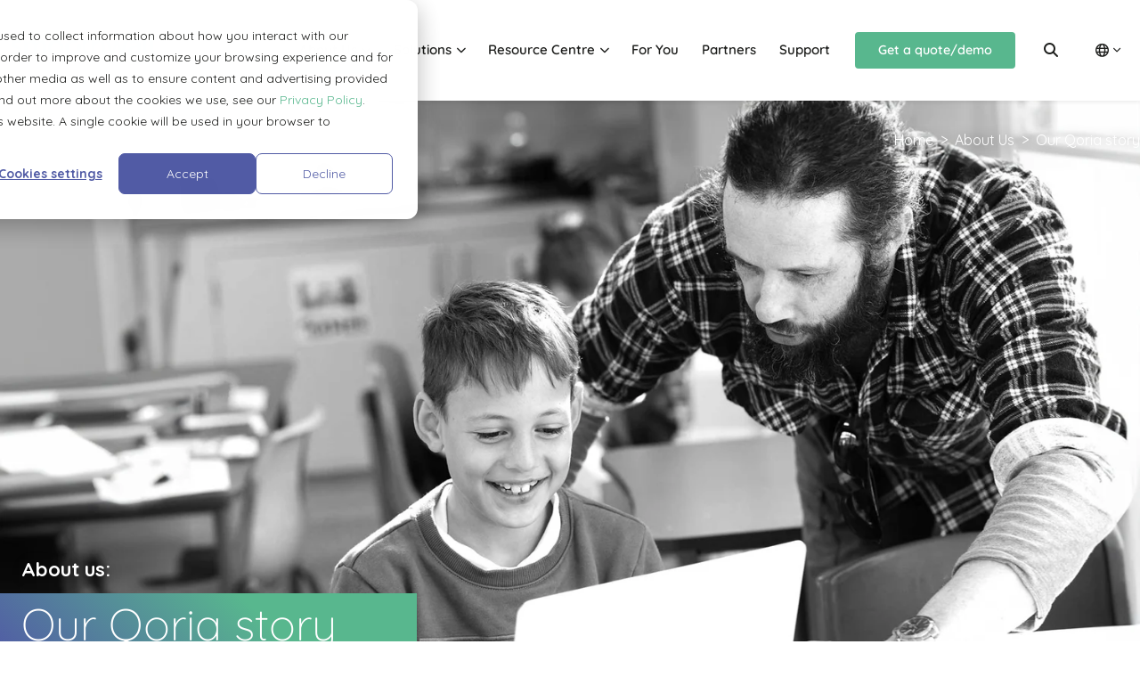

--- FILE ---
content_type: text/html; charset=UTF-8
request_url: https://smoothwall.com/our-story
body_size: 11891
content:
<!doctype html><html lang="en"><head>
    <meta charset="utf-8">
    <title>Our Story | Smoothwall</title>
    <meta name="description" content="Smoothwall has been and will always be dedicated to UK education.&nbsp;In 2021, we became part of Qoria, a family of child digital safety technology providers. ">
    


    <meta name="viewport" content="width=device-width, initial-scale=1">

    
    <meta property="og:description" content="Smoothwall has been and will always be dedicated to UK education.&nbsp;In 2021, we became part of Qoria, a family of child digital safety technology providers. ">
    <meta property="og:title" content="Our Story | Smoothwall">
    <meta name="twitter:description" content="Smoothwall has been and will always be dedicated to UK education.&nbsp;In 2021, we became part of Qoria, a family of child digital safety technology providers. ">
    <meta name="twitter:title" content="Our Story | Smoothwall">

    

    
        <link rel="preload" href="https://7977292.fs1.hubspotusercontent-na1.net/hub/7977292/hubfs/Linewize%20-%20NZ%20-%20Web%20Banners/LWZ-NZ-ourstory-banner.png?length=1500&amp;name=LWZ-NZ-ourstory-banner.png">
    
    <style>
a.cta_button{-moz-box-sizing:content-box !important;-webkit-box-sizing:content-box !important;box-sizing:content-box !important;vertical-align:middle}.hs-breadcrumb-menu{list-style-type:none;margin:0px 0px 0px 0px;padding:0px 0px 0px 0px}.hs-breadcrumb-menu-item{float:left;padding:10px 0px 10px 10px}.hs-breadcrumb-menu-divider:before{content:'›';padding-left:10px}.hs-featured-image-link{border:0}.hs-featured-image{float:right;margin:0 0 20px 20px;max-width:50%}@media (max-width: 568px){.hs-featured-image{float:none;margin:0;width:100%;max-width:100%}}.hs-screen-reader-text{clip:rect(1px, 1px, 1px, 1px);height:1px;overflow:hidden;position:absolute !important;width:1px}
</style>

<link class="hs-async-css" rel="preload" href="https://4139239.fs1.hubspotusercontent-na1.net/hubfs/4139239/hub_generated/template_assets/1/134305819048/1767612173239/template_qoria-theme.min.css" as="style" onload="this.onload=null;this.rel='stylesheet'" defer="true">
<noscript><link rel="stylesheet" href="https://4139239.fs1.hubspotusercontent-na1.net/hubfs/4139239/hub_generated/template_assets/1/134305819048/1767612173239/template_qoria-theme.min.css"></noscript>
<link rel="stylesheet" href="https://4139239.fs1.hubspotusercontent-na1.net/hubfs/4139239/hub_generated/template_assets/1/134307268687/1767612172719/template_fontawesome.min.css" defer="true">
<link class="hs-async-css" rel="preload" href="https://4139239.fs1.hubspotusercontent-na1.net/hubfs/4139239/hub_generated/template_assets/1/134307019586/1767612174284/template_brands.min.css" as="style" onload="this.onload=null;this.rel='stylesheet'">
<noscript><link rel="stylesheet" href="https://4139239.fs1.hubspotusercontent-na1.net/hubfs/4139239/hub_generated/template_assets/1/134307019586/1767612174284/template_brands.min.css"></noscript>
<link class="hs-async-css" rel="preload" href="https://4139239.fs1.hubspotusercontent-na1.net/hubfs/4139239/hub_generated/template_assets/1/134307268685/1767612177073/template_light.min.css" as="style" onload="this.onload=null;this.rel='stylesheet'">
<noscript><link rel="stylesheet" href="https://4139239.fs1.hubspotusercontent-na1.net/hubfs/4139239/hub_generated/template_assets/1/134307268685/1767612177073/template_light.min.css"></noscript>
<link class="hs-async-css" rel="preload" href="https://4139239.fs1.hubspotusercontent-na1.net/hubfs/4139239/hub_generated/template_assets/1/134307268683/1767612175186/template_regular.min.css" as="style" onload="this.onload=null;this.rel='stylesheet'">
<noscript><link rel="stylesheet" href="https://4139239.fs1.hubspotusercontent-na1.net/hubfs/4139239/hub_generated/template_assets/1/134307268683/1767612175186/template_regular.min.css"></noscript>
<link class="hs-async-css" rel="preload" href="https://4139239.fs1.hubspotusercontent-na1.net/hubfs/4139239/hub_generated/template_assets/1/134305819008/1767612175997/template_solid.min.css" as="style" onload="this.onload=null;this.rel='stylesheet'">
<noscript><link rel="stylesheet" href="https://4139239.fs1.hubspotusercontent-na1.net/hubfs/4139239/hub_generated/template_assets/1/134305819008/1767612175997/template_solid.min.css"></noscript>
<link class="hs-async-css" rel="preload" href="https://4139239.fs1.hubspotusercontent-na1.net/hubfs/4139239/hub_generated/template_assets/1/134307019593/1767612176266/template_thin.min.css" as="style" onload="this.onload=null;this.rel='stylesheet'">
<noscript><link rel="stylesheet" href="https://4139239.fs1.hubspotusercontent-na1.net/hubfs/4139239/hub_generated/template_assets/1/134307019593/1767612176266/template_thin.min.css"></noscript>
<link class="hs-async-css" rel="preload" href="https://4139239.fs1.hubspotusercontent-na1.net/hubfs/4139239/hub_generated/template_assets/1/172576774308/1767612177675/template_v5-font-face.min.css" as="style" onload="this.onload=null;this.rel='stylesheet'">
<noscript><link rel="stylesheet" href="https://4139239.fs1.hubspotusercontent-na1.net/hubfs/4139239/hub_generated/template_assets/1/172576774308/1767612177675/template_v5-font-face.min.css"></noscript>

    <style>
      
    </style>
  
<link class="hs-async-css" rel="preload" href="https://4139239.fs1.hubspotusercontent-na1.net/hubfs/4139239/hub_generated/module_assets/1/134307268633/1743221400351/module_search_input.min.css" as="style" onload="this.onload=null;this.rel='stylesheet'">
<noscript><link rel="stylesheet" href="https://4139239.fs1.hubspotusercontent-na1.net/hubfs/4139239/hub_generated/module_assets/1/134307268633/1743221400351/module_search_input.min.css"></noscript>

    <style>
      #hs_cos_wrapper_dnd_area-module-2 .heading-bg-gradient br { display:none !important; }

@media (min-width:768px) {
  #hs_cos_wrapper_dnd_area-module-2 .heading-bg-gradient br { display:block !important; }
}

    </style>
  

    <style>
     /*   .hero-full-image {
            background: url("https://7977292.fs1.hubspotusercontent-na1.net/hub/7977292/hubfs/Linewize%20-%20NZ%20-%20Web%20Banners/LWZ-NZ-ourstory-banner.png?length=1500&name=LWZ-NZ-ourstory-banner.png");
            background-size: cover;
            background-position: center;
        } */
        
        

        
    </style>

<link rel="stylesheet" href="https://4139239.fs1.hubspotusercontent-na1.net/hubfs/4139239/hub_generated/module_assets/1/134307019578/1740843822484/module_video.min.css">

  <style>
    #hs_cos_wrapper_module_16793732914955 .social-links {}

#hs_cos_wrapper_module_16793732914955 .social-links__link {}

#hs_cos_wrapper_module_16793732914955 .social-links__icon {}

#hs_cos_wrapper_module_16793732914955 .social-links__icon svg {}

  </style>

<!-- Editor Styles -->
<style id="hs_editor_style" type="text/css">
.dnd_area-row-0-force-full-width-section > .row-fluid {
  max-width: none !important;
}
.dnd_area-row-1-max-width-section-centering > .row-fluid {
  max-width: 1280px !important;
  margin-left: auto !important;
  margin-right: auto !important;
}
.dnd_area-row-2-max-width-section-centering > .row-fluid {
  max-width: 1280px !important;
  margin-left: auto !important;
  margin-right: auto !important;
}
.dnd_area-row-3-max-width-section-centering > .row-fluid {
  max-width: 1280px !important;
  margin-left: auto !important;
  margin-right: auto !important;
}
.dnd_cta-row-0-max-width-section-centering > .row-fluid {
  max-width: 1280px !important;
  margin-left: auto !important;
  margin-right: auto !important;
}
/* HubSpot Styles (default) */
.dnd_area-row-1-padding {
  padding-top: 64px !important;
  padding-bottom: -25px !important;
  padding-left: 16px !important;
  padding-right: 16px !important;
}
.dnd_area-row-1-background-layers {
  background-image: linear-gradient(rgba(235, 235, 235, 1), rgba(235, 235, 235, 1)) !important;
  background-position: left top !important;
  background-size: auto !important;
  background-repeat: no-repeat !important;
}
.dnd_area-row-2-padding {
  padding-top: 64px !important;
  padding-bottom: 32px !important;
  padding-left: 16px !important;
  padding-right: 16px !important;
}
.dnd_area-row-2-background-layers {
  background-image: linear-gradient(rgba(255, 255, 255, 1), rgba(255, 255, 255, 1)) !important;
  background-position: left top !important;
  background-size: auto !important;
  background-repeat: no-repeat !important;
}
.dnd_area-row-3-padding {
  padding-top: 32px !important;
  padding-bottom: 32px !important;
  padding-left: 16px !important;
  padding-right: 16px !important;
}
.dnd_area-row-3-background-layers {
  background-image: linear-gradient(rgba(255, 255, 255, 1), rgba(255, 255, 255, 1)) !important;
  background-position: left top !important;
  background-size: auto !important;
  background-repeat: no-repeat !important;
}
.dnd_cta-row-0-padding {
  padding-top: 40px !important;
  padding-bottom: 80px !important;
  padding-left: 16px !important;
  padding-right: 16px !important;
}
.dnd_cta-row-0-background-layers {
  background-image: linear-gradient(rgba(255, 255, 255, 1), rgba(255, 255, 255, 1)) !important;
  background-position: left top !important;
  background-size: auto !important;
  background-repeat: no-repeat !important;
}
/* HubSpot Styles (mobile) */
@media (max-width: 767px) {
  .dnd_area-row-1-padding {
    padding-bottom: 16px !important;
  }
  .dnd_area-row-2-padding {
    padding-top: 32px !important;
    padding-bottom: 16px !important;
  }
  .dnd_area-row-3-padding {
    padding-top: 16px !important;
    padding-bottom: 16px !important;
  }
  .dnd_cta-row-0-padding {
    padding-top: 24px !important;
    padding-bottom: 40px !important;
    padding-left: 16px !important;
    padding-right: 16px !important;
  }
}
</style>
    

    
<!--  Added by GoogleAnalytics4 integration -->
<script>
var _hsp = window._hsp = window._hsp || [];
window.dataLayer = window.dataLayer || [];
function gtag(){dataLayer.push(arguments);}

var useGoogleConsentModeV2 = true;
var waitForUpdateMillis = 1000;


if (!window._hsGoogleConsentRunOnce) {
  window._hsGoogleConsentRunOnce = true;

  gtag('consent', 'default', {
    'ad_storage': 'denied',
    'analytics_storage': 'denied',
    'ad_user_data': 'denied',
    'ad_personalization': 'denied',
    'wait_for_update': waitForUpdateMillis
  });

  if (useGoogleConsentModeV2) {
    _hsp.push(['useGoogleConsentModeV2'])
  } else {
    _hsp.push(['addPrivacyConsentListener', function(consent){
      var hasAnalyticsConsent = consent && (consent.allowed || (consent.categories && consent.categories.analytics));
      var hasAdsConsent = consent && (consent.allowed || (consent.categories && consent.categories.advertisement));

      gtag('consent', 'update', {
        'ad_storage': hasAdsConsent ? 'granted' : 'denied',
        'analytics_storage': hasAnalyticsConsent ? 'granted' : 'denied',
        'ad_user_data': hasAdsConsent ? 'granted' : 'denied',
        'ad_personalization': hasAdsConsent ? 'granted' : 'denied'
      });
    }]);
  }
}

gtag('js', new Date());
gtag('set', 'developer_id.dZTQ1Zm', true);
gtag('config', 'G-5HPWTVVG5N');
</script>
<script async src="https://www.googletagmanager.com/gtag/js?id=G-5HPWTVVG5N"></script>

<!-- /Added by GoogleAnalytics4 integration -->

    <link rel="canonical" href="https://smoothwall.com/our-story">

<!-- Hotjar Tracking Code for www.smoothwall.com -->
<!-- <script>
    (function(h,o,t,j,a,r){
        h.hj=h.hj||function(){(h.hj.q=h.hj.q||[]).push(arguments)};
        h._hjSettings={hjid:1497088,hjsv:6};
        a=o.getElementsByTagName('head')[0];
        r=o.createElement('script');r.async=1;
        r.src=t+h._hjSettings.hjid+j+h._hjSettings.hjsv;
        a.appendChild(r);
    })(window,document,'https://static.hotjar.com/c/hotjar-','.js?sv=');
</script>-->

<!-- Google tag (gtag.js) -->
<!--
<script async src="https://www.googletagmanager.com/gtag/js?id=AW-990684158"></script>
<script>
  window.dataLayer = window.dataLayer || [];
  function gtag(){dataLayer.push(arguments);}
  gtag('js', new Date());

  gtag('config', 'AW-990684158');
</script>
-->

<!-- Google tag (gtag.js) -->
<!--
<script async src="https://www.googletagmanager.com/gtag/js?id=G-5HPWTVVG5N"></script>
<script>
  window.dataLayer = window.dataLayer || [];
  function gtag(){dataLayer.push(arguments);}
  gtag('js', new Date());

  gtag('config', 'G-5HPWTVVG5N');
</script>
-->

<!-- Google verification for Search Console - KS -->
<meta name="google-site-verification" content="PpOAWz9FFA8WHff8qFvEZA3hNTf13piv059AVsbrs3U">

<!-- Google Tag Manager -->
<script>(function(w,d,s,l,i){w[l]=w[l]||[];w[l].push({'gtm.start':
new Date().getTime(),event:'gtm.js'});var f=d.getElementsByTagName(s)[0],
j=d.createElement(s),dl=l!='dataLayer'?'&l='+l:'';j.async=true;j.src=
'https://www.googletagmanager.com/gtm.js?id='+i+dl;f.parentNode.insertBefore(j,f);
})(window,document,'script','dataLayer','GTM-PJQTKNC9');</script>
<!-- End Google Tag Manager -->
<meta property="og:url" content="https://smoothwall.com/our-story">
<meta name="twitter:card" content="summary">
<meta http-equiv="content-language" content="en">






  <meta name="generator" content="HubSpot"></head>
  <body data-bs-spy="scroll" data-bs-target="#pageContents">

    <!-- Google Tag Manager (noscript) -->
    <noscript><iframe src="https://www.googletagmanager.com/ns.html?id=GTM-PJQTKNC9" height="0" width="0" style="display:none;visibility:hidden"></iframe></noscript>
    <!-- End Google Tag Manager (noscript) -->
    
    
      <div class="header-wrapper sticky-top shadow-sm">
        <div data-global-resource-path="q-theme/templates/smoothwall/partials/header.html"><!-- resize the top nav - only for Smoothwall -->
    <style>
    .navbar-nav .nav-link {
      --q-nav-link-font-size: 15px;
      --q-navbar-nav-link-padding-x: 0.8rem;
    }
    .navbar-nav .nav-link.active:after {
      width: calc(100% - 1.6em) !important;
      }
  </style>
  <!-- end resize code -->


  
  
  
  
  
   
   

  

  
  
      
          
      
    


  <header class="header bg-white py-0 py-sm-1 py-md-2 py-lg-3">
    <nav class="navbar navbar-expand-lg">
      <div class="container-xxl position-relative"> 
        <!-- module html  -->

  <a href="/" class="navbar-brand">
    
      
      
    
      
      
    
    
    <img src="https://4139239.fs1.hubspotusercontent-na1.net/hub/4139239/hubfs/Smoothwall%20by%20Qoria_Logo/smoothwall__byqoria_teal.png?width=250&amp;height=54&amp;name=smoothwall__byqoria_teal.png" alt="smoothwall__byqoria_teal" loading="lazy" width="250" height="54" style="max-width: 100%; height: auto;" srcset="https://4139239.fs1.hubspotusercontent-na1.net/hub/4139239/hubfs/Smoothwall%20by%20Qoria_Logo/smoothwall__byqoria_teal.png?width=125&amp;height=27&amp;name=smoothwall__byqoria_teal.png 125w, https://4139239.fs1.hubspotusercontent-na1.net/hub/4139239/hubfs/Smoothwall%20by%20Qoria_Logo/smoothwall__byqoria_teal.png?width=250&amp;height=54&amp;name=smoothwall__byqoria_teal.png 250w, https://4139239.fs1.hubspotusercontent-na1.net/hub/4139239/hubfs/Smoothwall%20by%20Qoria_Logo/smoothwall__byqoria_teal.png?width=375&amp;height=81&amp;name=smoothwall__byqoria_teal.png 375w, https://4139239.fs1.hubspotusercontent-na1.net/hub/4139239/hubfs/Smoothwall%20by%20Qoria_Logo/smoothwall__byqoria_teal.png?width=500&amp;height=108&amp;name=smoothwall__byqoria_teal.png 500w, https://4139239.fs1.hubspotusercontent-na1.net/hub/4139239/hubfs/Smoothwall%20by%20Qoria_Logo/smoothwall__byqoria_teal.png?width=625&amp;height=135&amp;name=smoothwall__byqoria_teal.png 625w, https://4139239.fs1.hubspotusercontent-na1.net/hub/4139239/hubfs/Smoothwall%20by%20Qoria_Logo/smoothwall__byqoria_teal.png?width=750&amp;height=162&amp;name=smoothwall__byqoria_teal.png 750w" sizes="(max-width: 250px) 100vw, 250px">
    
  </a>

                  <div class="collapsed-menu ms-auto d-flex flex-row align-items-center">

        
          <div class="d-flex d-lg-none">          
            <div id="hs_cos_wrapper_language-switcher" class="hs_cos_wrapper hs_cos_wrapper_widget hs_cos_wrapper_type_module" style="" data-hs-cos-general-type="widget" data-hs-cos-type="module">


    

    
    
    

    
    
        
        
        
    

    
    
        
    

    
    

    
    

    
    

    
    
        
            
            
            
        
            
            
            
        
            
            
            
        
            
            
            
        
            
            
            
        
            
            
            
        
    

    
    

     
    


    

        

    

    

        

            

                <div class="dropdown-center hs-skip-lang-url-rewrite">
                <button class="btn px-2 py-3 btn-link text-reset text-decoration-none dropdown-toggle dropdown-toggle-sm d-flex flex-row align-items-center" type="button" data-bs-toggle="dropdown" aria-expanded="false" title="Choose language">
                <i class="fa far fa-globe"></i>
                
                </button>
                <ul class="dropdown-menu dropdown-menu-end">
                    
                    
                    <li><h6 class="dropdown-header">All countries and languages</h6></li>
                    
                    
                        
                            <li><a class="dropdown-item hs-skip-lang-url-rewrite" data-language="en" lang="en" href="https://qoria.com/">
                                
    Corporate (English) 
                                </a>
                            </li>
                        
                    
                    
                        <li><a class="dropdown-item hs-skip-lang-url-rewrite" data-language="en" lang="en" href="https://www.linewize.io/">
                            
    Australia (English) 
                            </a>
                        </li>
                    
                        <li><a class="dropdown-item hs-skip-lang-url-rewrite" data-language="en" lang="en" href="https://qoria.eu/">
                            
    Europe (English) 
                            </a>
                        </li>
                    
                        <li><a class="dropdown-item hs-skip-lang-url-rewrite" data-language="en" lang="en" href="https://linewize.co.nz/">
                            
    New Zealand/Aotearoa (English) 
                            </a>
                        </li>
                    
                        <li><a class="dropdown-item hs-skip-lang-url-rewrite" data-language="en" lang="en" href="https://www.linewize.com/">
                            
    North America (English) 
                            </a>
                        </li>
                    
                        <li><a class="dropdown-item hs-skip-lang-url-rewrite" data-language="es" lang="es" href="https://qoria.es/">
                            
    Spain (Español) 
                            </a>
                        </li>
                    
                        <li><a class="dropdown-item hs-skip-lang-url-rewrite" data-language="en" lang="en" href="https://smoothwall.com/our-story">
                            
    United Kingdom (English) 
                            </a>
                        </li>
                    
                </ul>
            </div>

        
    
</div>
          </div>
        
        <button class="navbar-toggler ms-auto" type="button" data-bs-toggle="collapse" data-bs-target="#navbarNav" aria-controls="navbarNav" aria-expanded="false" aria-label="Toggle navigation">
          <i class="far fa-xl fa-bars"></i>
        </button>
        </div>
        <div class="collapse navbar-collapse" id="navbarNav">
          
  

    
        
    
  
  
  
  
  
  
  
  
  



  
  
  
  
  
  
  
    <ul class="navbar-nav hide-on-search ms-auto megamenu hs-skip-lang-url-rewrite">   
    

  
    
  
    

    
  
          
        <li class="nav-item   hs-skip-lang-url-rewrite">
            
      
             
               
          <a class="nav-link dropdown dropdown-toggle active " href="#" aria-haspopup="true" data-bs-auto-close="true" aria-expanded="false" data-bs-toggle="dropdown">About&nbsp;Us</a>
        
      
      
      
        
          <div class="dropdown-menu dropdown-menu--level-2  w-100 p-0">
            <div class="container-fluid bg-gradient-primary text-white">
              <div class="row">
                <div class="col-lg-4 col-xl-3 p-4 d-none d-lg-block">
                  <div id="metadata">
                    
                      
                        <h5><strong>Smoothwall's Mission</strong></h5>
<p>We are working to advance child digital safety and wellbeing to a level no one could have imagined just a few years ago. Click right to find out more.</p>
<p>&nbsp;</p>
                      
                    
                      
                    
                      
                    
                  </div>
                </div>
                
                
                    
                
                    
                
                    
                
                    
                
                    
                
                
                  
                
                <div class="col-lg-8 col-xl-9 p-0 p-lg-4 bg-white text-dark">
                  <div class="css-col-count-lg-2" style="width: fit-content;">
                    
                    
                        
      <div class="mb-4 p-0 me-0 me-lg-5" style="-webkit-column-break-inside: avoid; page-break-inside: avoid; break-inside: avoid; ">
        
          <h6 class="mb-0"><a class="close-dropdown text-decoration-none text-reset  active" href="https://smoothwall.com/our-story">Our&nbsp;Qoria&nbsp;story</a></h6>
        
      </div>
    
                    
                        
      <div class="mb-4 p-0 me-0 me-lg-5" style="-webkit-column-break-inside: avoid; page-break-inside: avoid; break-inside: avoid; ">
        
          <h6 class="mb-0"><a class="close-dropdown text-decoration-none text-reset " href="https://smoothwall.com/our-impact">Our&nbsp;impact</a></h6>
        
      </div>
    
                    
                        
      <div class="mb-4 p-0 me-0 me-lg-5" style="-webkit-column-break-inside: avoid; page-break-inside: avoid; break-inside: avoid; ">
        
          <h6 class="mb-0"><a class="close-dropdown text-decoration-none text-reset " href="https://smoothwall.com/our-reach">Our&nbsp;reach</a></h6>
        
      </div>
    
                    
                        
      <div class="mb-4 p-0 me-0 me-lg-5" style="-webkit-column-break-inside: avoid; page-break-inside: avoid; break-inside: avoid; ">
        
          <h6 class="mb-0"><a class="close-dropdown text-decoration-none text-reset " href="https://smoothwall.com/why-us">Why&nbsp;us</a></h6>
        
      </div>
    
                    
                        
      <div class="mb-4 p-0 me-0 me-lg-5" style="-webkit-column-break-inside: avoid; page-break-inside: avoid; break-inside: avoid; ">
        
          <h6 class="mb-0"><a class="close-dropdown text-decoration-none text-reset " href="https://smoothwall.com/our-new-look">Our&nbsp;new&nbsp;look</a></h6>
        
      </div>
    
                    
                  </div>
                </div>
            </div>
          </div>
        
      
    
        </div></li>
          
        <li class="nav-item   hs-skip-lang-url-rewrite">
            
      
             
               
          <a class="nav-link dropdown dropdown-toggle  " href="#" aria-haspopup="true" data-bs-auto-close="true" aria-expanded="false" data-bs-toggle="dropdown">Solutions</a>
        
      
      
      
        
          <div class="dropdown-menu dropdown-menu--level-2  w-100 p-0">
            <div class="container-fluid bg-gradient-primary text-white">
              <div class="row">
                <div class="col-lg-4 col-xl-3 p-4 d-none d-lg-block">
                  <div id="metadata">
                    
                      
                    
                      
                        <h5><strong>Smoothwall Solutions<br></strong></h5>
<p><span>We provide the most comprehensive suite of student digital safety and wellbeing solutions in the world. They are aligned to the three most fundamental health and safety pillars.</span></p>
<p><span>Prevention &amp; Enablement<br>Early Detection &amp; Intervention<br>Education &amp; Engagement<br><br>Click right to take a closer look.&nbsp;<br><br><br><br></span></p>
                      
                    
                      
                    
                  </div>
                </div>
                
                
                    
                
                    
                      
                    
                
                    
                      
                    
                
                    
                      
                    
                
                
                <div class="col-lg-8 col-xl-9 p-0 p-lg-4 bg-white text-dark">
                  <div class="css-col-count-lg-2" style="width: fit-content;">
                    
                    
                        
      <div class="mb-4 p-0 me-0 me-lg-5" style="-webkit-column-break-inside: avoid; page-break-inside: avoid; break-inside: avoid; ">
        
          <h6 class="mb-0"><a class="close-dropdown text-decoration-none text-reset " href="https://smoothwall.com/solutions">Solutions&nbsp;overview</a></h6>
        
      </div>
    
                    
                        
      <div class="mb-4 p-0 me-0 me-lg-5" style="-webkit-column-break-inside: avoid; page-break-inside: avoid; break-inside: avoid; ">
        
            <h6 class="mb-1">
              
              <a class="close-dropdown text-decoration-none text-reset " href="https://smoothwall.com/solutions#prevention">
              Prevention&nbsp;and&nbsp;Enablement
              </a>
              
              </h6>
            <ul class="list-unstyled">
              
                <li><a class="close-dropdown text-decoration-none fs-6 text-reset " href="https://smoothwall.com/solutions/filter"><i class="fa fa-2xs fa-chevron-right"></i> Filter</a></li>
              
                <li><a class="close-dropdown text-decoration-none fs-6 text-reset " href="https://smoothwall.com/solutions/cloud-filter"><i class="fa fa-2xs fa-chevron-right"></i> Cloud Filter</a></li>
              
                <li><a class="close-dropdown text-decoration-none fs-6 text-reset " href="https://smoothwall.com/solutions/hybrid-filter"><i class="fa fa-2xs fa-chevron-right"></i> Hybrid Filter</a></li>
              
                <li><a class="close-dropdown text-decoration-none fs-6 text-reset " href="https://smoothwall.com/solutions/firewall"><i class="fa fa-2xs fa-chevron-right"></i> Firewall</a></li>
              
                <li><a class="close-dropdown text-decoration-none fs-6 text-reset " href="https://smoothwall.com/solutions/classwize"><i class="fa fa-2xs fa-chevron-right"></i> Classwize</a></li>
              
            </ul>
        
      </div>
    
                    
                        
      <div class="mb-4 p-0 me-0 me-lg-5" style="-webkit-column-break-inside: avoid; page-break-inside: avoid; break-inside: avoid; ">
        
            <h6 class="mb-1">
              
              <a class="close-dropdown text-decoration-none text-reset " href="https://smoothwall.com/solutions#detection">
              Early&nbsp;Detection&nbsp;and&nbsp;Intervention
              </a>
              
              </h6>
            <ul class="list-unstyled">
              
                <li><a class="close-dropdown text-decoration-none fs-6 text-reset " href="https://smoothwall.com/solutions/monitor"><i class="fa fa-2xs fa-chevron-right"></i> Monitor</a></li>
              
                <li><a class="close-dropdown text-decoration-none fs-6 text-reset " href="https://smoothwall.com/solutions/cloud-scan"><i class="fa fa-2xs fa-chevron-right"></i> Cloud Scan</a></li>
              
                <li><a class="close-dropdown text-decoration-none fs-6 text-reset " href="https://smoothwall.com/solutions/pulse"><i class="fa fa-2xs fa-chevron-right"></i> Pulse</a></li>
              
                <li><a class="close-dropdown text-decoration-none fs-6 text-reset " href="https://smoothwall.com/solutions/record-manager"><i class="fa fa-2xs fa-chevron-right"></i> Record Manager</a></li>
              
            </ul>
        
      </div>
    
                    
                        
      <div class="mb-4 p-0 me-0 me-lg-5" style="-webkit-column-break-inside: avoid; page-break-inside: avoid; break-inside: avoid; ">
        
            <h6 class="mb-1">
              
              <a class="close-dropdown text-decoration-none text-reset " href="https://smoothwall.com/solutions#education">
              Education&nbsp;and&nbsp;Engagement
              </a>
              
              </h6>
            <ul class="list-unstyled">
              
                <li><a class="close-dropdown text-decoration-none fs-6 text-reset " href="https://smoothwall.com/solutions/online-safety-hub"><i class="fa fa-2xs fa-chevron-right"></i> Online Safety Hub</a></li>
              
                <li><a class="close-dropdown text-decoration-none fs-6 text-reset " href="https://smoothwall.com/solutions/qustodio"><i class="fa fa-2xs fa-chevron-right"></i> Qustodio Parental App</a></li>
              
                <li><a class="close-dropdown text-decoration-none fs-6 text-reset " href="https://smoothwall.com/solutions/training-and-consultancy"><i class="fa fa-2xs fa-chevron-right"></i> Training &amp; Consultancy</a></li>
              
            </ul>
        
      </div>
    
                    
                  </div>
                </div>
            </div>
          </div>
        
      
    
        </div></li>
          
        <li class="nav-item   hs-skip-lang-url-rewrite">
            
      
             
               
          <a class="nav-link dropdown dropdown-toggle  " href="#" aria-haspopup="true" data-bs-auto-close="true" aria-expanded="false" data-bs-toggle="dropdown">Resource&nbsp;Centre</a>
        
      
      
      
        
          <div class="dropdown-menu dropdown-menu--level-2  w-100 p-0">
            <div class="container-fluid bg-gradient-primary text-white">
              <div class="row">
                <div class="col-lg-4 col-xl-3 p-4 d-none d-lg-block">
                  <div id="metadata">
                    
                      
                    
                      
                    
                      
                        <h5><span><strong>Smoothwall Resources</strong></span></h5>
<p><span>We strive to ensure that those responsible for the digital safety and wellbeing of children in UK education have access to the latest knowledge and insights to succeed in their mission. </span></p>
<p><span>Click right to learn more.</span></p>
<p><span><br><br><br></span></p>
                      
                    
                  </div>
                </div>
                
                
                    
                
                    
                
                    
                
                    
                
                    
                      
                    
                
                
                  
                
                <div class="col-lg-8 col-xl-9 p-0 p-lg-4 bg-white text-dark">
                  <div class="css-col-count-lg-2" style="width: fit-content;">
                    
                    
                        
      <div class="mb-4 p-0 me-0 me-lg-5" style="-webkit-column-break-inside: avoid; page-break-inside: avoid; break-inside: avoid; ">
        
          <h6 class="mb-0"><a class="close-dropdown text-decoration-none text-reset " href="https://smoothwall.com/resources">Blog&nbsp;Articles</a></h6>
        
      </div>
    
                    
                        
      <div class="mb-4 p-0 me-0 me-lg-5" style="-webkit-column-break-inside: avoid; page-break-inside: avoid; break-inside: avoid; ">
        
          <h6 class="mb-0"><a class="close-dropdown text-decoration-none text-reset " href="https://smoothwall.com/resources/whitepapers">Whitepapers</a></h6>
        
      </div>
    
                    
                        
      <div class="mb-4 p-0 me-0 me-lg-5" style="-webkit-column-break-inside: avoid; page-break-inside: avoid; break-inside: avoid; ">
        
          <h6 class="mb-0"><a class="close-dropdown text-decoration-none text-reset " href="https://smoothwall.com/resources/case-studies">Case&nbsp;Studies</a></h6>
        
      </div>
    
                    
                        
      <div class="mb-4 p-0 me-0 me-lg-5" style="-webkit-column-break-inside: avoid; page-break-inside: avoid; break-inside: avoid; ">
        
          <h6 class="mb-0"><a class="close-dropdown text-decoration-none text-reset " href="https://smoothwall.com/come-and-meet-us">Events&nbsp;&amp;&nbsp;Webinars</a></h6>
        
      </div>
    
                    
                        
      <div class="mb-4 p-0 me-0 me-lg-5" style="-webkit-column-break-inside: avoid; page-break-inside: avoid; break-inside: avoid; ">
        
            <h6 class="mb-1">
              
              <span class="close-dropdown text-decoration-none text-reset ">
              Key&nbsp;Topics&nbsp;in&nbsp;Safeguarding
              </span>
            
              </h6>
            <ul class="list-unstyled">
              
                <li><a class="close-dropdown text-decoration-none fs-6 text-reset " href="https://smoothwall.com/just-ask"><i class="fa fa-2xs fa-chevron-right"></i> Digital Monitoring and Web Filtering</a></li>
              
                <li><a class="close-dropdown text-decoration-none fs-6 text-reset " href="https://smoothwall.com/navigating-ai-safely-in-education-essential-resources"><i class="fa fa-2xs fa-chevron-right"></i> [NEW] AI and Student Digital Safety</a></li>
              
                <li><a class="close-dropdown text-decoration-none fs-6 text-reset " href="https://smoothwall.com/fe-monitoring"><i class="fa fa-2xs fa-chevron-right"></i> Digital Monitoring in Further Education</a></li>
              
            </ul>
        
      </div>
    
                    
                  </div>
                </div>
            </div>
          </div>
        
      
    
        </div></li>
          
        <li class="nav-item   hs-skip-lang-url-rewrite">
            
                
        
          <a class="nav-link  " href="https://smoothwall.com/for-you">For&nbsp;You</a>
        
      
      
      
    
        </li>
          
        <li class="nav-item   hs-skip-lang-url-rewrite">
            
                
        
          <a class="nav-link  " href="https://smoothwall.com/partners">Partners</a>
        
      
      
      
    
        </li>
          
        <li class="nav-item   hs-skip-lang-url-rewrite">
            
                
        
          <a class="nav-link  " href="https://smoothwall.com/support">Support</a>
        
      
      
      
    
        </li>
    
  
  
    </ul>
    

            
            

            
              <div class="d-flex d-lg-none my-2">
              <div id="hs_cos_wrapper_cta" class="hs_cos_wrapper hs_cos_wrapper_widget hs_cos_wrapper_type_module" style="" data-hs-cos-general-type="widget" data-hs-cos-type="module">

    
      
    
  
  
  
  
  
  <div class="d-block text-center text-md-center" style="margin-top: 0px;
margin-bottom: 0px;
">
    <a class="btn btn-primary btn-sm  " href="https://smoothwall.com/quote" id="button_cta" rel="">
      Get a quote/demo
    </a>
  </div>
  

  
</div>
    
              </div>
            
            
          
            <div class="d-none d-lg-flex ms-lg-3">
            <div id="hs_cos_wrapper_cta" class="hs_cos_wrapper hs_cos_wrapper_widget hs_cos_wrapper_type_module" style="" data-hs-cos-general-type="widget" data-hs-cos-type="module">

    
      
    
  
  
  
  
  
  <div class="d-block text-center text-md-center" style="margin-top: 0px;
margin-bottom: 0px;
">
    <a class="btn btn-primary btn-sm  " href="https://smoothwall.com/quote" id="button_cta" rel="">
      Get a quote/demo
    </a>
  </div>
  

  
</div>

            </div>
                   
                   
            
          <div class="navbar-search d-flex ms-lg-3 mb-3 mb-lg-0">
            




  




<div class="hs-search-field">
    <div class="hs-search-field__bar">
      <form data-hs-do-not-collect="true" action="/search-results" class="d-flex ">
        
        <input type="text" class="hs-search-field__input border-0  " name="term" autocomplete="off" aria-label="Search" placeholder="Search" value="">

        
          <input type="hidden" name="type" value="SITE_PAGE">
        
        
        
          <input type="hidden" name="type" value="BLOG_POST">
          <input type="hidden" name="type" value="LISTING_PAGE">
        
        
        

        
        
          
        

        
      </form>
      
    <ul class="hs-search-field__suggestions"></ul>
    </div>
</div>
          </div>
        

            
              <div class="d-none d-lg-flex ms-lg-3">
              <div id="hs_cos_wrapper_language-switcher" class="hs_cos_wrapper hs_cos_wrapper_widget hs_cos_wrapper_type_module" style="" data-hs-cos-general-type="widget" data-hs-cos-type="module">


    

    
    
    

    
    
        
        
        
    

    
    
        
    

    
    

    
    

    
    

    
    
        
            
            
            
        
            
            
            
        
            
            
            
        
            
            
            
        
            
            
            
        
            
            
            
        
    

    
    

     
    


    

        

    

    

        

            

                <div class="dropdown-center hs-skip-lang-url-rewrite">
                <button class="btn px-2 py-3 btn-link text-reset text-decoration-none dropdown-toggle dropdown-toggle-sm d-flex flex-row align-items-center" type="button" data-bs-toggle="dropdown" aria-expanded="false" title="Choose language">
                <i class="fa far fa-globe"></i>
                
                </button>
                <ul class="dropdown-menu dropdown-menu-end">
                    
                    
                    <li><h6 class="dropdown-header">All countries and languages</h6></li>
                    
                    
                        
                            <li><a class="dropdown-item hs-skip-lang-url-rewrite" data-language="en" lang="en" href="https://qoria.com/">
                                
    Corporate (English) 
                                </a>
                            </li>
                        
                    
                    
                        <li><a class="dropdown-item hs-skip-lang-url-rewrite" data-language="en" lang="en" href="https://www.linewize.io/">
                            
    Australia (English) 
                            </a>
                        </li>
                    
                        <li><a class="dropdown-item hs-skip-lang-url-rewrite" data-language="en" lang="en" href="https://qoria.eu/">
                            
    Europe (English) 
                            </a>
                        </li>
                    
                        <li><a class="dropdown-item hs-skip-lang-url-rewrite" data-language="en" lang="en" href="https://linewize.co.nz/">
                            
    New Zealand/Aotearoa (English) 
                            </a>
                        </li>
                    
                        <li><a class="dropdown-item hs-skip-lang-url-rewrite" data-language="en" lang="en" href="https://www.linewize.com/">
                            
    North America (English) 
                            </a>
                        </li>
                    
                        <li><a class="dropdown-item hs-skip-lang-url-rewrite" data-language="es" lang="es" href="https://qoria.es/">
                            
    Spain (Español) 
                            </a>
                        </li>
                    
                        <li><a class="dropdown-item hs-skip-lang-url-rewrite" data-language="en" lang="en" href="https://smoothwall.com/our-story">
                            
    United Kingdom (English) 
                            </a>
                        </li>
                    
                </ul>
            </div>

        
    
</div>
              </div>
            
        </div>
      </div>
    </nav>
  </header></div>
      </div>
    

    <div class="content-wrapper">
    
<div class="container-fluid main p-0 overflow-hidden">
<div class="row-fluid-wrapper">
<div class="row-fluid">
<div class="span12 widget-span widget-type-cell " style="" data-widget-type="cell" data-x="0" data-w="12">

<div class="row-fluid-wrapper row-depth-1 row-number-1 dnd_area-row-0-force-full-width-section dnd-section">
<div class="row-fluid ">
<div class="span12 widget-span widget-type-cell dnd-column" style="" data-widget-type="cell" data-x="0" data-w="12">

<div class="row-fluid-wrapper row-depth-1 row-number-2 dnd-row">
<div class="row-fluid ">
<div class="span12 widget-span widget-type-custom_widget dnd-module" style="" data-widget-type="custom_widget" data-x="0" data-w="12">
<div id="hs_cos_wrapper_dnd_area-module-2" class="hs_cos_wrapper hs_cos_wrapper_widget hs_cos_wrapper_type_module" style="" data-hs-cos-general-type="widget" data-hs-cos-type="module">

<section class="hero-full-image" id="dnd_area-module-2">


    


<div class="image-bg-container ">
    <img src="https://7977292.fs1.hubspotusercontent-na1.net/hub/7977292/hubfs/Linewize%20-%20NZ%20-%20Web%20Banners/LWZ-NZ-ourstory-banner.png?length=1500&amp;name=LWZ-NZ-ourstory-banner.png">
</div>






    




  <!-- The header content -->
<div class="container-xxl g-0 h-100">
    
        <div class="row g-0">
        <div class="col-12 text-end pt-5 position-absolute top-0 end-0 text-white shadow-filter">
            
            
            




    <nav aria-label="breadcrumb" class="d-inline-block">
        <ol class="breadcrumb ">
    
    
        
            <li class="breadcrumb-item"><a class="text-reset text-decoration-none" href="/">Home</a></li>
        
    
    
    
        <li class="breadcrumb-item">
        
            About Us
        
        </li>
    

    <li class="breadcrumb-item active">Our Qoria story</li>
    </ol>
    </nav>
    


        </div>
        </div>
    
    
    <div class="row h-100 gx-0 justify-content-end flex-column">
        <div class="hero-content-container 
 hero-padding-top-lg hero-padding-bottom-0 col-12 ">
            <div class="row">
                <div class="col-12 py-5">
                <h5 class="fw-bold text-white shadow-filter ms-4">About us:</h5> 
                
                    
                    <h1 class="heading-bg-gradient bg-gradient-primary text-white">Our Qoria story</h1>
                    
                
                </div>
                
                
            </div>
        </div>
        
            
                <div class="col-10 col-sm-8 col-md-6 col-lg-4 position-relative section-shadow mb-n4 z-3">
                    <div class="page-contents bg-white p-3 arrow-down">
                        <div class="list-group list-group-flush" id="pageContents">
                            
                                <a href="#intro" class="fw-semibold list-group-item list-group-item-action active">Intro</a>
                            
                                <a href="#ourStory" class="fw-semibold list-group-item list-group-item-action ">An exciting new chapter</a>
                            
                                <a href="#video" class="fw-semibold list-group-item list-group-item-action ">Watch our film</a>
                            
                        </div>
                    </div>
                </div>
            
        
    </div>
    
</div>

</section>









</div>

</div><!--end widget-span -->
</div><!--end row-->
</div><!--end row-wrapper -->

</div><!--end widget-span -->
</div><!--end row-->
</div><!--end row-wrapper -->

<div class="row-fluid-wrapper row-depth-1 row-number-3 dnd_area-row-1-padding dnd_area-row-1-background-color dnd_area-row-1-max-width-section-centering dnd-section dnd_area-row-1-background-layers">
<div class="row-fluid ">
<div class="span1 widget-span widget-type-cell dnd-column" style="" data-widget-type="cell" data-x="0" data-w="1">

<div class="row-fluid-wrapper row-depth-1 row-number-4 dnd-row">
<div class="row-fluid ">
<div class="span12 widget-span widget-type-custom_widget dnd-module" style="" data-widget-type="custom_widget" data-x="0" data-w="12">
<div id="hs_cos_wrapper_dnd_area-module-4" class="hs_cos_wrapper hs_cos_wrapper_widget hs_cos_wrapper_type_module widget-type-space widget-type-space" style="" data-hs-cos-general-type="widget" data-hs-cos-type="module"><span class="hs-horizontal-spacer"></span></div>

</div><!--end widget-span -->
</div><!--end row-->
</div><!--end row-wrapper -->

</div><!--end widget-span -->
<div class="span10 widget-span widget-type-cell dnd-column" style="" data-widget-type="cell" data-x="1" data-w="10">

<div class="row-fluid-wrapper row-depth-1 row-number-5 dnd-row">
<div class="row-fluid ">
<div class="span12 widget-span widget-type-custom_widget dnd-module" style="" data-widget-type="custom_widget" data-x="0" data-w="12">
<div id="hs_cos_wrapper_dnd_area-module-6" class="hs_cos_wrapper hs_cos_wrapper_widget hs_cos_wrapper_type_module" style="" data-hs-cos-general-type="widget" data-hs-cos-type="module">
<a id="intro" data-hs-anchor="true"></a></div>

</div><!--end widget-span -->
</div><!--end row-->
</div><!--end row-wrapper -->

<div class="row-fluid-wrapper row-depth-1 row-number-6 dnd-row">
<div class="row-fluid ">
<div class="span12 widget-span widget-type-custom_widget dnd-module" style="" data-widget-type="custom_widget" data-x="0" data-w="12">
<div id="hs_cos_wrapper_dnd_area-module-7" class="hs_cos_wrapper hs_cos_wrapper_widget hs_cos_wrapper_type_module widget-type-rich_text widget-type-rich_text" style="" data-hs-cos-general-type="widget" data-hs-cos-type="module"><span id="hs_cos_wrapper_dnd_area-module-7_" class="hs_cos_wrapper hs_cos_wrapper_widget hs_cos_wrapper_type_rich_text" style="" data-hs-cos-general-type="widget" data-hs-cos-type="rich_text"><p style="font-size: 22px; text-align: center;"><span style="color: #000000;">Since our inception, over two decades ago, Smoothwall has been, and will always be, dedicated to UK education.&nbsp;<br><br>In 2021 we became part of Qoria. Qoria is a family of child digital safety technology providers. </span><span style="color: #000000;">We are combining our capabilities to advance child digital safety and wellbeing to a level no one could have imagined just a few years ago. The changing landscape demands it. Our students deserve it.&nbsp;</span></p></span></div>

</div><!--end widget-span -->
</div><!--end row-->
</div><!--end row-wrapper -->

<div class="row-fluid-wrapper row-depth-1 row-number-7 dnd-row">
<div class="row-fluid ">
<div class="span12 widget-span widget-type-custom_widget dnd-module" style="" data-widget-type="custom_widget" data-x="0" data-w="12">
<div id="hs_cos_wrapper_dnd_area-module-8" class="hs_cos_wrapper hs_cos_wrapper_widget hs_cos_wrapper_type_module" style="" data-hs-cos-general-type="widget" data-hs-cos-type="module">
    <h2 class="text-cursive text-tilted fw-normal text-dark" style="margin-top: 75px;
margin-bottom: 65px;
"><div style="text-align: center;"><span style="color: #000000;">we're raising the bar together</span></div></h2>
    </div>

</div><!--end widget-span -->
</div><!--end row-->
</div><!--end row-wrapper -->

</div><!--end widget-span -->
<div class="span1 widget-span widget-type-cell dnd-column" style="" data-widget-type="cell" data-x="11" data-w="1">

<div class="row-fluid-wrapper row-depth-1 row-number-8 dnd-row">
<div class="row-fluid ">
<div class="span12 widget-span widget-type-custom_widget dnd-module" style="" data-widget-type="custom_widget" data-x="0" data-w="12">
<div id="hs_cos_wrapper_dnd_area-module-10" class="hs_cos_wrapper hs_cos_wrapper_widget hs_cos_wrapper_type_module widget-type-space widget-type-space" style="" data-hs-cos-general-type="widget" data-hs-cos-type="module"><span class="hs-horizontal-spacer"></span></div>

</div><!--end widget-span -->
</div><!--end row-->
</div><!--end row-wrapper -->

</div><!--end widget-span -->
</div><!--end row-->
</div><!--end row-wrapper -->

<div class="row-fluid-wrapper row-depth-1 row-number-9 dnd_area-row-2-background-layers dnd_area-row-2-padding dnd_area-row-2-background-color dnd_area-row-2-max-width-section-centering dnd-section">
<div class="row-fluid ">
<div class="span12 widget-span widget-type-cell dnd-column" style="" data-widget-type="cell" data-x="0" data-w="12">

<div class="row-fluid-wrapper row-depth-1 row-number-10 dnd-row">
<div class="row-fluid ">
<div class="span12 widget-span widget-type-custom_widget dnd-module" style="" data-widget-type="custom_widget" data-x="0" data-w="12">
<div id="hs_cos_wrapper_dnd_area-module-12" class="hs_cos_wrapper hs_cos_wrapper_widget hs_cos_wrapper_type_module" style="" data-hs-cos-general-type="widget" data-hs-cos-type="module">
<a id="ourStory" data-hs-anchor="true"></a></div>

</div><!--end widget-span -->
</div><!--end row-->
</div><!--end row-wrapper -->

<div class="row-fluid-wrapper row-depth-1 row-number-11 dnd-row">
<div class="row-fluid ">
<div class="span12 widget-span widget-type-custom_widget dnd-module" style="" data-widget-type="custom_widget" data-x="0" data-w="12">
<div id="hs_cos_wrapper_dnd_area-module-13" class="hs_cos_wrapper hs_cos_wrapper_widget hs_cos_wrapper_type_module" style="" data-hs-cos-general-type="widget" data-hs-cos-type="module">

<h2 class="text-decoration-partial-underline text-center text- " style="">An exciting <strong>new chapter</strong></h2>

</div>

</div><!--end widget-span -->
</div><!--end row-->
</div><!--end row-wrapper -->

<div class="row-fluid-wrapper row-depth-1 row-number-12 dnd-row">
<div class="row-fluid ">
<div class="span12 widget-span widget-type-custom_widget dnd-module" style="" data-widget-type="custom_widget" data-x="0" data-w="12">
<div id="hs_cos_wrapper_dnd_area-module-14" class="hs_cos_wrapper hs_cos_wrapper_widget hs_cos_wrapper_type_module" style="" data-hs-cos-general-type="widget" data-hs-cos-type="module"><section class="position-relative " style="transform-style: preserve-3d; -webkit-transform-style: preserve-3d;">
   <div class="container-fluid g-0  none " style="margin-top: 0px;
margin-bottom: 0px;
">
        
            <div class="row ">
            
                <div class="col ">
                <div class="h-100 w-100 css-col-count-lg-2 css-col-count-sm-2 css-col-count-1">
                    <p><strong><span style="color: #1d1e1c;">Qoria’s Managing Director, Tim Levy, explains how it all began.</span></strong></p>
<p>“I was deeply affected by the cyberbullying and subsequent suicide of my niece’s best friend. I couldn’t accept that my kids - anyone’s kids - could be living, learning and playing in a space that could be so inherently dangerous.</p>
<p>Within weeks my close friend Crispin Swan (a telco veteran like me) and I began talking. We brought in our other friends, Ben Trigger and Paul Robinson. We had one simple question:</p>
<p>Why can't we protect our children in their digital lives as well as we can in their home lives?&nbsp;</p>
<p>Our vision began to emerge. A suite of technology solutions that could empower parents, schools and children to work together to close the gaps of siloed approaches to safety where schools, parents, and social and gaming platforms go their own way. Our children deserved better.</p>
<p>In 2015, Family Zone was born.</p>
<p>With this big vision, a recently launched consumer offering and no money, we took our company public. Family Zone was listed on the Australian Stock Exchange the following year.&nbsp;</p>
<p>Since then, we have been incredibly lucky to be joined by some amazing investors and businesses, including Smoothwall in the UK.</p>
<p>Smoothwall shared our passion and commitment for tackling what is clearly one of the most pressing problems of the modern world. They were some of the most focused and determined people I’d ever met and I knew with their help we could be transformative for our kids.</p>
<p>Where are we today?</p>
<p>Our growth has been both rapid and exhilarating. We’re now 600&nbsp;people working across 10 countries, looking after 32,000&nbsp;schools, supporting 8&nbsp;million parents and helping to keep 27&nbsp;million children safer than they were before.</p>
<p>But in truth, we've only just begun.</p>
<p>We're now bringing our blended family together. Family Zone has now become Qoria. We're solidifying who we are. And led by our amazing people, we’re putting a bright and unapologetic spotlight on every corner of our business and our industry to ensure we are collectively grounded in a child wellbeing mindset and that we’re closing the gaps that children fall through, wherever and however they appear.</p>
<p>We're questioning. We're challenging. We’re giving it everything we’ve got to leave an enduring impact and to empower schools, parents and children to do the same.&nbsp;</p>
<p>I am as passionate about this quest today as I was back then. I couldn’t be more proud of our founders or the leaders and teams we have today, reshaping our future and propelling us forward. There's so much more to do. And we're ready for it.&nbsp;</p>
<p>Tim.</p>
<p>Visit <a href="//qoria.com" rel="noopener" target="_blank">qoria.com</a></p>
                </div>
                </div>
            
            </div>
        
   </div>
</section></div>

</div><!--end widget-span -->
</div><!--end row-->
</div><!--end row-wrapper -->

</div><!--end widget-span -->
</div><!--end row-->
</div><!--end row-wrapper -->

<div class="row-fluid-wrapper row-depth-1 row-number-13 dnd_area-row-3-max-width-section-centering dnd-section dnd_area-row-3-padding dnd_area-row-3-background-layers dnd_area-row-3-background-color">
<div class="row-fluid ">
<div class="span12 widget-span widget-type-cell dnd-column" style="" data-widget-type="cell" data-x="0" data-w="12">

<div class="row-fluid-wrapper row-depth-1 row-number-14 dnd-row">
<div class="row-fluid ">
<div class="span12 widget-span widget-type-custom_widget dnd-module" style="" data-widget-type="custom_widget" data-x="0" data-w="12">
<div id="hs_cos_wrapper_dnd_area-module-16" class="hs_cos_wrapper hs_cos_wrapper_widget hs_cos_wrapper_type_module" style="" data-hs-cos-general-type="widget" data-hs-cos-type="module">
<a id="video" data-hs-anchor="true"></a></div>

</div><!--end widget-span -->
</div><!--end row-->
</div><!--end row-wrapper -->

<div class="row-fluid-wrapper row-depth-1 row-number-15 dnd-row">
<div class="row-fluid ">
<div class="span12 widget-span widget-type-custom_widget dnd-module" style="" data-widget-type="custom_widget" data-x="0" data-w="12">
<div id="hs_cos_wrapper_dnd_area-module-17" class="hs_cos_wrapper hs_cos_wrapper_widget hs_cos_wrapper_type_module" style="" data-hs-cos-general-type="widget" data-hs-cos-type="module">

<h2 class="h1 text-  text-decoration-partial-underline text-center">Watch <strong>our film</strong></h2>

</div>

</div><!--end widget-span -->
</div><!--end row-->
</div><!--end row-wrapper -->

<div class="row-fluid-wrapper row-depth-1 row-number-16 dnd-row">
<div class="row-fluid ">
<div class="span12 widget-span widget-type-custom_widget dnd-module" style="" data-widget-type="custom_widget" data-x="0" data-w="12">
<div id="hs_cos_wrapper_dnd_area-module-18" class="hs_cos_wrapper hs_cos_wrapper_widget hs_cos_wrapper_type_module" style="" data-hs-cos-general-type="widget" data-hs-cos-type="module">
  
  <div class="position-relative">
    <video id="video_dnd_area-module-18" width="100%" class="d-block rounded-3" preload="auto" poster="https://7977292.fs1.hubspotusercontent-na1.net/hubfs/7977292/video-thumbnail.png" controlslist="nodownload noremoteplayback">
      
      
      
      
      
      <source src="https://7977292.fs1.hubspotusercontent-na1.net/hubfs/7977292/Qoria-who-we-are.mp4" type="video/mp4">
      
    Your browser does not support the video tag.
    </video>

    <div class="play-button play-button-light position-absolute top-50 start-50 translate-middle">
      <div class="w-100 h-100 position-absolute" onclick="playVideo('video_dnd_area-module-18')">
        </div>
    </div>

</div>



<script>

  console.log("(String: https://7977292.fs1.hubspotusercontent-na1.net/hubfs/7977292/Qoria-who-we-are.mp4)");

</script>

</div>

</div><!--end widget-span -->
</div><!--end row-->
</div><!--end row-wrapper -->

</div><!--end widget-span -->
</div><!--end row-->
</div><!--end row-wrapper -->

</div><!--end widget-span -->
</div>
</div>
</div>
<div data-global-resource-path="q-theme/templates/smoothwall/partials/lets-connect.html"><div class="container-fluid main p-0 overflow-hidden">
<div class="row-fluid-wrapper">
<div class="row-fluid">
<div class="span12 widget-span widget-type-cell " style="" data-widget-type="cell" data-x="0" data-w="12">

<div class="row-fluid-wrapper row-depth-1 row-number-1 dnd_cta-row-0-background-layers dnd-section dnd_cta-row-0-padding dnd_cta-row-0-max-width-section-centering dnd_cta-row-0-background-color">
<div class="row-fluid ">
<div class="span12 widget-span widget-type-cell dnd-column" style="" data-widget-type="cell" data-x="0" data-w="12">

<div class="row-fluid-wrapper row-depth-1 row-number-2 dnd-row">
<div class="row-fluid ">
<div class="span12 widget-span widget-type-custom_widget dnd-module" style="" data-widget-type="custom_widget" data-x="0" data-w="12">
<div id="hs_cos_wrapper_widget_1698725795340" class="hs_cos_wrapper hs_cos_wrapper_widget hs_cos_wrapper_type_module" style="" data-hs-cos-general-type="widget" data-hs-cos-type="module">
<a id="letsConnect" data-hs-anchor="true"></a></div>

</div><!--end widget-span -->
</div><!--end row-->
</div><!--end row-wrapper -->

<div class="row-fluid-wrapper row-depth-1 row-number-3 dnd-row">
<div class="row-fluid ">
<div class="span12 widget-span widget-type-custom_widget dnd-module" style="" data-widget-type="custom_widget" data-x="0" data-w="12">
<div id="hs_cos_wrapper_dnd_cta-module-2" class="hs_cos_wrapper hs_cos_wrapper_widget hs_cos_wrapper_type_module" style="" data-hs-cos-general-type="widget" data-hs-cos-type="module"><div style="margin-top: 34px;
">

<h2 class="text-decoration-partial-underline text-center text- " style="margin-top: 34px;
">Let's <strong>connect</strong></h2>

</div></div>

</div><!--end widget-span -->
</div><!--end row-->
</div><!--end row-wrapper -->

<div class="row-fluid-wrapper row-depth-1 row-number-4 dnd-row">
<div class="row-fluid ">
<div class="span12 widget-span widget-type-custom_widget dnd-module" style="" data-widget-type="custom_widget" data-x="0" data-w="12">
<div id="hs_cos_wrapper_dnd_cta-module-3" class="hs_cos_wrapper hs_cos_wrapper_widget hs_cos_wrapper_type_module" style="" data-hs-cos-general-type="widget" data-hs-cos-type="module"><section class="section-shadow" style="transform-style: preserve-3d; -webkit-transform-style: preserve-3d; position-relative; ">
    <div style="" class="container-fluid g-0 position-relative bg-secondary text-white">
        
            <div class="row g-0 p-5 row-cols-md-2 row-cols-1 g-5 g-md-0" style="">
                 
                    
                        
                    
                    <div class="col   none" style="">
                        <div class="content-container border-0 border-end-md pe-0 pe-md-5 border-bottom border-bottom-md-0 pb-5 pb-md-0 h-100 d-flex flex-column justify-content-between">
                        <div>
<h2 class=""><strong>Talk to us<img src="https://7977292.fs1.hubspotusercontent-na1.net/hub/7977292/hubfs/icon_webinar.png?width=100&amp;height=92&amp;name=icon_webinar.png" alt="icon_webinar" width="100" height="92" loading="lazy" style="height: auto; max-width: 100%; width: 100px; float: right; opacity: 0.3; margin: 16px;" srcset="https://7977292.fs1.hubspotusercontent-na1.net/hub/7977292/hubfs/icon_webinar.png?width=50&amp;height=46&amp;name=icon_webinar.png 50w, https://7977292.fs1.hubspotusercontent-na1.net/hub/7977292/hubfs/icon_webinar.png?width=100&amp;height=92&amp;name=icon_webinar.png 100w, https://7977292.fs1.hubspotusercontent-na1.net/hub/7977292/hubfs/icon_webinar.png?width=150&amp;height=138&amp;name=icon_webinar.png 150w, https://7977292.fs1.hubspotusercontent-na1.net/hub/7977292/hubfs/icon_webinar.png?width=200&amp;height=184&amp;name=icon_webinar.png 200w, https://7977292.fs1.hubspotusercontent-na1.net/hub/7977292/hubfs/icon_webinar.png?width=250&amp;height=230&amp;name=icon_webinar.png 250w, https://7977292.fs1.hubspotusercontent-na1.net/hub/7977292/hubfs/icon_webinar.png?width=300&amp;height=276&amp;name=icon_webinar.png 300w" sizes="(max-width: 100px) 100vw, 100px"></strong></h2>
<p class="">Talk to an expert or book a demo. Our Digital Wellbeing experts are waiting to help.</p>
</div>
<p class=""><a href="/contact-us" rel="noopener" class="btn btn-outline-light mt-4" target="_blank">Contact us</a></p>
                        
                        </div>
                    </div>
                 
                    
                        
                    
                    <div class="col   none" style="">
                        <div class="content-container ps-0 ps-md-5 d-flex flex-column justify-content-between h-100">
                        <div>
<h2 class=""><strong>Stay in touch<img src="https://7977292.fs1.hubspotusercontent-na1.net/hub/7977292/hubfs/icon_newsletter.png?width=100&amp;height=92&amp;name=icon_newsletter.png" alt="icon_newsletter" width="100" height="92" loading="lazy" style="height: auto; max-width: 100%; width: 100px; float: right; opacity: 0.3; margin: 16px;" srcset="https://7977292.fs1.hubspotusercontent-na1.net/hub/7977292/hubfs/icon_newsletter.png?width=50&amp;height=46&amp;name=icon_newsletter.png 50w, https://7977292.fs1.hubspotusercontent-na1.net/hub/7977292/hubfs/icon_newsletter.png?width=100&amp;height=92&amp;name=icon_newsletter.png 100w, https://7977292.fs1.hubspotusercontent-na1.net/hub/7977292/hubfs/icon_newsletter.png?width=150&amp;height=138&amp;name=icon_newsletter.png 150w, https://7977292.fs1.hubspotusercontent-na1.net/hub/7977292/hubfs/icon_newsletter.png?width=200&amp;height=184&amp;name=icon_newsletter.png 200w, https://7977292.fs1.hubspotusercontent-na1.net/hub/7977292/hubfs/icon_newsletter.png?width=250&amp;height=230&amp;name=icon_newsletter.png 250w, https://7977292.fs1.hubspotusercontent-na1.net/hub/7977292/hubfs/icon_newsletter.png?width=300&amp;height=276&amp;name=icon_newsletter.png 300w" sizes="(max-width: 100px) 100vw, 100px"></strong></h2>
<p class="">Sign up for our newsletter to get all the latest product information.&nbsp;</p>
</div>
<p class=""><a href="#" data-bs-toggle="modal" data-bs-target="#newsletterModal" rel="noopener" class="btn btn-outline-light mt-4">Subscribe</a></p>
                        
                        </div>
                    </div>
                
            </div>
        
    </div>
</section></div>

</div><!--end widget-span -->
</div><!--end row-->
</div><!--end row-wrapper -->

<div class="row-fluid-wrapper row-depth-1 row-number-5 dnd-row">
<div class="row-fluid ">
<div class="span12 widget-span widget-type-custom_widget dnd-module" style="" data-widget-type="custom_widget" data-x="0" data-w="12">
<div id="hs_cos_wrapper_dnd_cta-module-4" class="hs_cos_wrapper hs_cos_wrapper_widget hs_cos_wrapper_type_module" style="" data-hs-cos-general-type="widget" data-hs-cos-type="module"><div class="modal fade" id="newsletterModal" tabindex="-1" aria-labelledby="newsletterModal" aria-hidden="true">
  <div class="modal-dialog modal-dialog-centered">
      <div class="modal-content bg-gradient-primary text-white">
        <div class="modal-header border-0 p-3">
          <button type="button" class="btn-close btn-close-white" data-bs-dismiss="modal" aria-label="Close"></button>
        </div>
        <div class="modal-body px-5 py-4 pt-2">
          
          <h3 class="mb-6 border-top border-bottom border-dark py-3 border-2 fw-semibold px-2">
            Subscribe to our Newsletter
          </h3>
          
          
          
            <script charset="utf-8" type="text/javascript" src="//js.hsforms.net/forms/embed/v2.js"></script>
            <script>
                hbspt.forms.create({
                portalId: "4139239",
                formId: "5afd8cc4-30a5-47a1-880b-d2d17d88282a",
                submitButtonClass: "btn btn-light d-block ms-auto mt-2 rounded-0",
                cssClass: 'hs-form form-light'
                });
            </script>

        </div>
      </div>
  </div>
</div>

<script>

document.addEventListener("DOMContentLoaded", () => {

});

</script></div>

</div><!--end widget-span -->
</div><!--end row-->
</div><!--end row-wrapper -->

</div><!--end widget-span -->
</div><!--end row-->
</div><!--end row-wrapper -->

</div><!--end widget-span -->
</div>
</div>
</div></div>

    </div>
    
    
    <div data-global-resource-path="q-theme/templates/smoothwall/partials/footer.html"><footer class="footer px-0 text-light bg-gradient-primary-reverse">
  <div class="container-xxl pb-4 position-relative">
    <div class="row">
      <div class="col-12">
        <div class="position-relative">
          <div class="cursor-pointer d-flex position-absolute top-0 end-0 translate-middle-y bg-secondary align-items-center justify-content-center" style="width: 3rem; height: 3rem;" onclick="topFunction()">
            <i class="fas fa-chevron-up"></i>
          </div>
        </div>
      </div>
    </div>
    <hr class="opacity-100 my-6">
    <div class="row text-start">
      <div class="col-12 col-lg-3 mb-4 me-auto">
          <!-- module html  -->

  <a href="/" class="">
    
      
      
    
      
      
    
    
    <img src="https://4139239.fs1.hubspotusercontent-na1.net/hub/4139239/hubfs/Smoothwall%20by%20Qoria_Logo/smoothwall__byqoria_white_smoothwall__byqoria_white.png?width=200&amp;height=50&amp;name=smoothwall__byqoria_white_smoothwall__byqoria_white.png" alt="smoothwall__byqoria_white_smoothwall__byqoria_white" loading="lazy" width="200" height="50" style="max-width: 100%; height: auto;" srcset="https://4139239.fs1.hubspotusercontent-na1.net/hub/4139239/hubfs/Smoothwall%20by%20Qoria_Logo/smoothwall__byqoria_white_smoothwall__byqoria_white.png?width=100&amp;height=25&amp;name=smoothwall__byqoria_white_smoothwall__byqoria_white.png 100w, https://4139239.fs1.hubspotusercontent-na1.net/hub/4139239/hubfs/Smoothwall%20by%20Qoria_Logo/smoothwall__byqoria_white_smoothwall__byqoria_white.png?width=200&amp;height=50&amp;name=smoothwall__byqoria_white_smoothwall__byqoria_white.png 200w, https://4139239.fs1.hubspotusercontent-na1.net/hub/4139239/hubfs/Smoothwall%20by%20Qoria_Logo/smoothwall__byqoria_white_smoothwall__byqoria_white.png?width=300&amp;height=75&amp;name=smoothwall__byqoria_white_smoothwall__byqoria_white.png 300w, https://4139239.fs1.hubspotusercontent-na1.net/hub/4139239/hubfs/Smoothwall%20by%20Qoria_Logo/smoothwall__byqoria_white_smoothwall__byqoria_white.png?width=400&amp;height=100&amp;name=smoothwall__byqoria_white_smoothwall__byqoria_white.png 400w, https://4139239.fs1.hubspotusercontent-na1.net/hub/4139239/hubfs/Smoothwall%20by%20Qoria_Logo/smoothwall__byqoria_white_smoothwall__byqoria_white.png?width=500&amp;height=125&amp;name=smoothwall__byqoria_white_smoothwall__byqoria_white.png 500w, https://4139239.fs1.hubspotusercontent-na1.net/hub/4139239/hubfs/Smoothwall%20by%20Qoria_Logo/smoothwall__byqoria_white_smoothwall__byqoria_white.png?width=600&amp;height=150&amp;name=smoothwall__byqoria_white_smoothwall__byqoria_white.png 600w" sizes="(max-width: 200px) 100vw, 200px">
    
  </a>

      </div>
      <div class="col-12 col-sm-5 col-lg-3 mb-5">
            <h6 class="mb-3">
            Registered Office
            </h6>
            
            
            
            
            
            
            
              
              
              
                
                  
                
              
                
                  
                
              
                
                  
                
              
                
                  
                
              
                
                  
                
              
                
                  
                
              
                
                  
                
              
                
                  
                
              
                
                  
                
              
                
                  
                
              
                
                  
                
              
                
                  
                
              
                
                  
                
              
            
            <p>
            
            
              
                  Smoothwall Ltd<br>
              
                  Second Floor<br>
              
                  2 Whitehall Quay<br>
              
                  Leeds<br>
              
                  LS1 4HR<br>
              
                  United Kingdom
              
            

            </p>
            <p>
              
                Phone: <a class="text-reset text-decoration-none" href="tel:08000478191">0800 047 8191</a>
              
              <br>
              
                Email: 
                <a href="mailto:enquiries@smoothwall.com" class="text-decoration-none text-reset">
                enquiries@smoothwall.com
                </a>
              
            </p>
            <p>
            Company number: 4298247<br>
            VAT number: GB 282 7111 11</p>
      </div>
      <div class="col-12 col-sm-4 col-lg-2 mb-5">
        <h6 class="mb-3">Useful Links</h6>
        
    <ul class=" list-unstyled">

        <li class="mb-2">
            <a href="https://qoria.com/" target="_blank" class="text-decoration-none text-reset">About Qoria</a>
        </li>

        <li class="mb-2">
            <a href="https://qoria.com/ethical-practices" target="" class="text-decoration-none text-reset">Ethical Practices</a>
        </li>

        <li class="mb-2">
            <a href="https://qoria.com/investors" target="_blank" class="text-decoration-none text-reset">Investors</a>
        </li>

        <li class="mb-2">
            <a href="https://qoria.com/careers" target="_blank" class="text-decoration-none text-reset">Careers</a>
        </li>

        <li class="mb-2">
            <a href="https://qoria.com/trust" target="" class="text-decoration-none text-reset">Trust Centre</a>
        </li>

        <li class="mb-2">
            <a href="mailto:enquiries@smoothwall.com" target="" class="text-decoration-none text-reset">Media Enquiries</a>
        </li>

        <li class="mb-2">
            <a href="https://smoothwall.com/support" target="" class="text-decoration-none text-reset">Customer Support</a>
        </li>

        <li class="mb-2">
            <a href="https://smoothwall.com/contact-us" target="" class="text-decoration-none text-reset">Contact Us</a>
        </li>

    </ul>

      </div>
      <div class="col-12 col-sm-3  col-lg-2 mb-5">
        <h6 class="mb-3">Legal Information</h6>
          
        
    <ul class=" list-unstyled">

        <li class="mb-2">
            <a href="https://qoria.com/privacy" target="_blank" class="text-decoration-none text-reset">Privacy Policy</a>
        </li>

        <li class="mb-2">
            <a href="https://qoria.com/legal" target="_blank" class="text-decoration-none text-reset">Terms &amp; Conditions</a>
        </li>

        <li class="mb-2">
            <a href="https://qoria.com/accessibility-guidelines" target="_blank" class="text-decoration-none text-reset">Accessibility</a>
        </li>

        <li class="mb-2">
            <a href="https://qoria.com/privacy/cookies" target="_blank" class="text-decoration-none text-reset">Cookies Policy</a>
        </li>

        <li class="mb-2">
            <a href="https://smoothwall.com/modern-slavery-human-trafficking-policy" target="" class="text-decoration-none text-reset">Modern Slavery Policy</a>
        </li>

    </ul>

        <a href="https://saferinternet.org.uk/" rel="nofollow"><img src="https://smoothwall.com/hubfs/Partner%20Logos/UKSIC-Accreditation-Mark.png" style="width: 100%; max-width: 80px;"></a>
      </div>
      <div class="col-12 col-sm-3  col-lg-2 mb-5">
        <h6 class="mb-3">Follow Us</h6>
        





  <ul class="list-unstyled">
  

  

    

    
    
    
    
    
      
    

    

    
      
    

    
    
      
    

    
    <li class="mb-3">
    <a class="text-decoration-none text-reset" href="https://www.facebook.com/smoothwall" target="_blank" rel="noopener">
      
      
        
      
          <div class="fa-fw d-inline-block me-2 text-start">
          <i class="fa fa-brands fab  fa-sm fa-facebook-f"></i></div> Facebook
     
     
     
    </a>
    </li>
  

    

    
    
    
    
    
      
    

    

    
      
    

    
    
      
    

    
    <li class="mb-3">
    <a class="text-decoration-none text-reset" href="https://twitter.com/Smoothwall" target="_blank" rel="noopener">
      
      
        
      
          <div class="fa-fw d-inline-block me-2 text-start">
          <i class="fa fa-brands fab  fa-sm fa-x-twitter"></i></div> X
     
     
     
    </a>
    </li>
  

    

    
    
    
    
    
      
    

    

    
      
    

    
    
      
    

    
    <li class="mb-3">
    <a class="text-decoration-none text-reset" href="https://www.linkedin.com/company/smoothwall-ltd/" target="_blank" rel="noopener">
      
      
        
      
          <div class="fa-fw d-inline-block me-2 text-start">
          <i class="fa fa-brands fab  fa-sm fa-linkedin-in"></i></div> LinkedIn
     
     
     
    </a>
    </li>
  

    

    
    
    
    
    
      
    

    

    
      
    

    
    
      
    

    
    <li class="mb-3">
    <a class="text-decoration-none text-reset" href="https://www.youtube.com/user/SmoothWallTV" target="_blank" rel="noopener">
      
      
        
      
          <div class="fa-fw d-inline-block me-2 text-start">
          <i class="fa fa-brands fab  fa-sm fa-youtube"></i></div> YouTube
     
     
     
    </a>
    </li>
  
  </ul>
      </div>
    </div>
  </div>
  <div class="bg-dark text-light small py-3">
    <div class="container-xxl">
      <div class="row d-flex align-items-center">
        <div class="col">
          <span>© 2026 Smoothwall Limited. All rights reserved. </span>
        </div>
        <div class="col text-end">
        <a class="text-reset text-decoration-none" href="https://qoria.com" target="_blank"><span class="align-middle">Smoothwall Limited is part of the Qoria family</span> <img src="https://4139239.fs1.hubspotusercontent-na1.net/hubfs/4139239/raw_assets/public/q-theme/images/qoria/Q-Colour.svg" width="30" height="30" alt="Qoria Q" style="width: 30px;" class="ms-3 align-middle"></a>
        </div>
      </div>
    </div>
  </div>
</footer></div>


    
<!-- HubSpot performance collection script -->
<script defer src="/hs/hsstatic/content-cwv-embed/static-1.1293/embed.js"></script>
<script src="https://4139239.fs1.hubspotusercontent-na1.net/hubfs/4139239/hub_generated/template_assets/1/134305819045/1767612175633/template_bootstrap.bundle.min.js"></script>
<script>
var hsVars = hsVars || {}; hsVars['language'] = 'en';
</script>

<script src="/hs/hsstatic/cos-i18n/static-1.53/bundles/project.js"></script>
<script src="https://4139239.fs1.hubspotusercontent-na1.net/hubfs/4139239/hub_generated/template_assets/1/134307268702/1767612182008/template_jquery-3.6.4.min.js"></script>
<script src="https://4139239.fs1.hubspotusercontent-na1.net/hubfs/4139239/hub_generated/template_assets/1/134305819044/1767612177573/template_custom-functions.min.js"></script>
<script src="https://4139239.fs1.hubspotusercontent-na1.net/hubfs/4139239/hub_generated/module_assets/1/134307019386/1743221392271/module_dropdown-navigation.min.js"></script>
<script async src="https://4139239.fs1.hubspotusercontent-na1.net/hubfs/4139239/hub_generated/module_assets/1/134307268633/1743221400351/module_search_input.min.js"></script>

<!-- Start of HubSpot Analytics Code -->
<script type="text/javascript">
var _hsq = _hsq || [];
_hsq.push(["setContentType", "standard-page"]);
_hsq.push(["setCanonicalUrl", "https:\/\/smoothwall.com\/our-story"]);
_hsq.push(["setPageId", "134512340908"]);
_hsq.push(["setContentMetadata", {
    "contentPageId": 134512340908,
    "legacyPageId": "134512340908",
    "contentFolderId": null,
    "contentGroupId": null,
    "abTestId": null,
    "languageVariantId": 134512340908,
    "languageCode": "en",
    
    
}]);
</script>

<script type="text/javascript" id="hs-script-loader" async defer src="/hs/scriptloader/4139239.js"></script>
<!-- End of HubSpot Analytics Code -->


<script type="text/javascript">
var hsVars = {
    render_id: "f30dd46b-311d-47e4-a599-2fd502eacdac",
    ticks: 1767685901056,
    page_id: 134512340908,
    
    content_group_id: 0,
    portal_id: 4139239,
    app_hs_base_url: "https://app.hubspot.com",
    cp_hs_base_url: "https://cp.hubspot.com",
    language: "en",
    analytics_page_type: "standard-page",
    scp_content_type: "",
    
    analytics_page_id: "134512340908",
    category_id: 1,
    folder_id: 0,
    is_hubspot_user: false
}
</script>


<script defer src="/hs/hsstatic/HubspotToolsMenu/static-1.432/js/index.js"></script>




     













  
</body></html>

--- FILE ---
content_type: text/css
request_url: https://4139239.fs1.hubspotusercontent-na1.net/hubfs/4139239/hub_generated/template_assets/1/134305819048/1767612173239/template_qoria-theme.min.css
body_size: 72267
content:
/*!
 * Bootstrap  v5.3.0-alpha1 (https://getbootstrap.com/)
 * Copyright 2011-2022 The Bootstrap Authors
 * Licensed under MIT (https://github.com/twbs/bootstrap/blob/main/LICENSE)
 */@import"https://fonts.googleapis.com/css2?family=Open+Sans:ital,wght@0,300;0,400;0,500;0,600;0,700;0,800;1,300;1,400;1,500;1,600;1,700;1,800&display=swap";@font-face{font-family:"Quicksand";src:url("https://4139239.fs1.hubspotusercontent-na1.net/hubfs/4139239/raw_assets/public/q-theme/assets/fonts/Quicksand-VariableFont_wght.woff2") format("woff2 supports variations"),url("https://4139239.fs1.hubspotusercontent-na1.net/hubfs/4139239/raw_assets/public/q-theme/assets/fonts/Quicksand-VariableFont_wght.woff2") format("woff2-variations");font-stretch:75% 125%;font-style:normal;font-display:swap;font-weight:300 700;unicode-range:U+0000-00FF,U+0131,U+0152-0153,U+02BB-02BC,U+02C6,U+02DA,U+02DC,U+0304,U+0308,U+0329,U+2000-206F,U+2074,U+20AC,U+2122,U+2191,U+2193,U+2212,U+2215,U+FEFF,U+FFFD,U+0100-02AF,U+0304,U+0308,U+0329,U+1E00-1E9F,U+1EF2-1EFF,U+2020,U+20A0-20AB,U+20AD-20C0,U+2113,U+2C60-2C7F,U+A720-A7FF}@font-face{font-family:"PeaJustGrammasFont";font-style:normal;font-weight:400;src:url("https://4139239.fs1.hubspotusercontent-na1.net/hubfs/4139239/raw_assets/public/q-theme/assets/fonts/peajustgrammasfont.woff") format("woff");unicode-range:U+0000-00FF,U+0131,U+0152-0153,U+02BB-02BC,U+02C6,U+02DA,U+02DC,U+2000-206F,U+2074,U+20AC,U+2122,U+2191,U+2193,U+2212,U+2215,U+FEFF,U+FFFD}:root,[data-bs-theme=light]{--q-blue: #8dc9e6;--q-indigo: #515ba5;--q-purple: #6f42c1;--q-pink: #d63384;--q-red: #eb6571;--q-orange: #fabd55;--q-yellow: #ffc107;--q-green: #198754;--q-teal: #58b78e;--q-cyan: #0dcaf0;--q-black: #000;--q-white: #fff;--q-gray: #706f6e;--q-gray-dark: #323332;--q-gray-100: #f8f8f8;--q-gray-200: #f4f4f4;--q-gray-300: #ebebeb;--q-gray-400: #cbcbcb;--q-gray-500: #B0B0B0;--q-gray-600: #706f6e;--q-gray-700: #4d4d4d;--q-gray-800: #323332;--q-gray-900: #1d1e1c;--q-primary: #58b78e;--q-secondary: #515ba5;--q-teal: #58b78e;--q-indigo: #515ba5;--q-orange: #fabd55;--q-red: #eb6571;--q-blue: #8dc9e6;--q-light: #f8f8f8;--q-dark: #1d1e1c;--q-primary-rgb: 88, 183, 142;--q-secondary-rgb: 81, 91, 165;--q-teal-rgb: 88, 183, 142;--q-indigo-rgb: 81, 91, 165;--q-orange-rgb: 250, 189, 85;--q-red-rgb: 235, 101, 113;--q-blue-rgb: 141, 201, 230;--q-light-rgb: 248, 248, 248;--q-dark-rgb: 29, 30, 28;--q-primary-text: rgb(70.4, 146.4, 113.6);--q-secondary-text: rgb(64.8, 72.8, 132);--q-teal-text: rgb(70.4, 146.4, 113.6);--q-indigo-text: rgb(64.8, 72.8, 132);--q-orange-text: rgb(200, 151.2, 68);--q-red-text: rgb(141, 60.6, 67.8);--q-blue-text: rgb(84.6, 120.6, 138);--q-light-text: #706f6e;--q-dark-text: #4d4d4d;--q-primary-bg-subtle: rgb(221.6, 240.6, 232.4);--q-secondary-bg-subtle: rgb(220.2, 222.2, 237);--q-teal-bg-subtle: rgb(221.6, 240.6, 232.4);--q-indigo-bg-subtle: rgb(220.2, 222.2, 237);--q-orange-bg-subtle: rgb(254, 241.8, 221);--q-red-bg-subtle: rgb(251, 224.2, 226.6);--q-blue-bg-subtle: rgb(232.2, 244.2, 250);--q-light-bg-subtle: rgb(251.5, 251.5, 251.5);--q-dark-bg-subtle: #cbcbcb;--q-primary-border-subtle: rgb(188.2, 226.2, 209.8);--q-secondary-border-subtle: rgb(185.4, 189.4, 219);--q-teal-border-subtle: rgb(188.2, 226.2, 209.8);--q-indigo-border-subtle: rgb(185.4, 189.4, 219);--q-orange-border-subtle: rgb(253, 228.6, 187);--q-red-border-subtle: rgb(247, 193.4, 198.2);--q-blue-border-subtle: rgb(209.4, 233.4, 245);--q-light-border-subtle: #f4f4f4;--q-dark-border-subtle: #B0B0B0;--q-white-rgb: 255, 255, 255;--q-black-rgb: 0, 0, 0;--q-body-color-rgb: 29, 30, 28;--q-body-bg-rgb: 255, 255, 255;--q-font-sans-serif: "Quicksand", Arial, sans-serif;--q-font-monospace: SFMono-Regular, Menlo, Monaco, Consolas, "Liberation Mono", "Courier New", monospace;--q-gradient: linear-gradient(180deg, rgba(255, 255, 255, 0.15), rgba(255, 255, 255, 0));--q-body-font-family: var(--q-font-sans-serif);--q-body-font-size:1rem;--q-body-font-weight: 400;--q-body-line-height: 1.5;--q-body-color: #1d1e1c;--q-emphasis-color: #000;--q-emphasis-color-rgb: 0, 0, 0;--q-secondary-color: rgba(29, 30, 28, 0.75);--q-secondary-color-rgb: 29, 30, 28;--q-secondary-bg: #f4f4f4;--q-secondary-bg-rgb: 244, 244, 244;--q-tertiary-color: rgba(29, 30, 28, 0.5);--q-tertiary-color-rgb: 29, 30, 28;--q-tertiary-bg: #f8f8f8;--q-tertiary-bg-rgb: 248, 248, 248;--q-body-bg: #fff;--q-body-bg-rgb: 255, 255, 255;--q-link-color: #58b78e;--q-link-color-rgb: 88, 183, 142;--q-link-decoration: none;--q-link-hover-color: rgb(70.4, 146.4, 113.6);--q-link-hover-color-rgb: 70, 146, 114;--q-code-color: #d63384;--q-highlight-bg: rgb(255, 242.6, 205.4);--q-border-width: 1px;--q-border-style: solid;--q-border-color: #ebebeb;--q-border-color-translucent: rgba(0, 0, 0, 0.175);--q-border-radius: 4px;--q-border-radius-sm: 0.25rem;--q-border-radius-lg: 10px;--q-border-radius-xl: 1rem;--q-border-radius-2xl: 2rem;--q-border-radius-pill: 50rem;--q-box-shadow: 0 1rem 3rem rgba(0, 0, 0, 0.2);--q-box-shadow-sm: 0 0.125rem 0.25rem rgba(var(--q-body-color-rgb), 0.075);--q-box-shadow-lg: 0 1rem 3rem rgba(0, 0, 0, 0.2);--q-box-shadow-inset: inset 0 1px 2px rgba(var(--q-body-color-rgb), 0.075);--q-emphasis-color: #000;--q-form-control-bg: var(--q-body-bg);--q-form-control-disabled-bg: var(--q-secondary-bg);--q-highlight-bg: rgb(255, 242.6, 205.4);--q-breakpoint-xs: 0;--q-breakpoint-sm: 576px;--q-breakpoint-md: 768px;--q-breakpoint-lg: 992px;--q-breakpoint-xl: 1200px;--q-breakpoint-xxl: 1400px}[data-bs-theme=dark]{--q-body-color: #B0B0B0;--q-body-color-rgb: 176, 176, 176;--q-body-bg: #1d1e1c;--q-body-bg-rgb: 29, 30, 28;--q-emphasis-color: #f8f8f8;--q-emphasis-color-rgb: 248, 248, 248;--q-secondary-color: rgba(176, 176, 176, 0.75);--q-secondary-color-rgb: 176, 176, 176;--q-secondary-bg: #323332;--q-secondary-bg-rgb: 50, 51, 50;--q-tertiary-color: rgba(176, 176, 176, 0.5);--q-tertiary-color-rgb: 176, 176, 176;--q-tertiary-bg: rgb(39.5, 40.5, 39);--q-tertiary-bg-rgb: 40, 41, 39;--q-emphasis-color: #fff;--q-primary-text: rgb(186.6, 222.6, 240);--q-secondary-text: #ebebeb;--q-success-text: rgb(117, 183, 152.4);--q-info-text: rgb(109.8, 223.2, 246);--q-warning-text: rgb(255, 217.8, 106.2);--q-danger-text: rgb(243, 162.6, 169.8);--q-light-text: #f8f8f8;--q-dark-text: #ebebeb;--q-primary-bg-subtle: rgb(28.2, 40.2, 46);--q-secondary-bg-subtle: #1d1e1c;--q-success-bg-subtle: rgb(5, 27, 16.8);--q-info-bg-subtle: rgb(2.6, 40.4, 48);--q-warning-bg-subtle: rgb(51, 38.6, 1.4);--q-danger-bg-subtle: rgb(47, 20.2, 22.6);--q-light-bg-subtle: #323332;--q-dark-bg-subtle: rgb(25, 25.5, 25);--q-primary-border-subtle: rgb(84.6, 120.6, 138);--q-secondary-border-subtle: #4d4d4d;--q-success-border-subtle: rgb(15, 81, 50.4);--q-info-border-subtle: rgb(5.2, 80.8, 96);--q-warning-border-subtle: rgb(102, 77.2, 2.8);--q-danger-border-subtle: rgb(141, 60.6, 67.8);--q-light-border-subtle: #4d4d4d;--q-dark-border-subtle: #323332;--q-heading-color: #fff;--q-link-color: rgb(186.6, 222.6, 240);--q-link-hover-color: rgb(209.4, 233.4, 245);--q-link-color-rgb: 187, 223, 240;--q-link-hover-color-rgb: 209, 233, 245;--q-code-color: rgb(230.4, 132.6, 181.2);--q-border-color: #4d4d4d;--q-border-color-translucent: rgba(255, 255, 255, 0.15)}:root,[data-bs-theme=light]{--q-gray-100: #f8f8f8;--q-gray-200: #f4f4f4;--q-gray-300: #ebebeb;--q-gray-400: #cbcbcb;--q-gray-500: #B0B0B0;--q-gray-600: #706f6e;--q-gray-700: #4d4d4d;--q-gray-800: #323332;--q-gray-900: #1d1e1c;--q-primary-rgb: 88, 183, 142;--q-secondary-rgb: 81, 91, 165;--q-teal-rgb: 88, 183, 142;--q-indigo-rgb: 81, 91, 165;--q-orange-rgb: 250, 189, 85;--q-red-rgb: 235, 101, 113;--q-blue-rgb: 141, 201, 230;--q-light-rgb: 248, 248, 248;--q-dark-rgb: 29, 30, 28;--q-white-rgb: 255, 255, 255;--q-teal-100-rgb: 222, 241, 232;--q-teal-200-rgb: 188, 226, 210;--q-teal-300-rgb: 155, 212, 187;--q-teal-400-rgb: 121, 197, 165;--q-teal-500-rgb: 88, 183, 142;--q-teal-600-rgb: 70, 146, 114;--q-teal-700-rgb: 53, 110, 85;--q-teal-800-rgb: 35, 73, 57;--q-teal-900-rgb: 18, 37, 28;--q-indigo-100-rgb: 220, 222, 237;--q-indigo-200-rgb: 185, 189, 219;--q-indigo-300-rgb: 151, 157, 201;--q-indigo-400-rgb: 116, 124, 183;--q-indigo-500-rgb: 81, 91, 165;--q-indigo-600-rgb: 65, 73, 132;--q-indigo-700-rgb: 49, 55, 99;--q-indigo-800-rgb: 32, 36, 66;--q-indigo-900-rgb: 16, 18, 33;--q-gray-100-rgb: 248, 248, 248;--q-gray-200-rgb: 244, 244, 244;--q-gray-300-rgb: 235, 235, 235;--q-gray-400-rgb: 203, 203, 203;--q-gray-500-rgb: 176, 176, 176;--q-gray-600-rgb: 112, 111, 110;--q-gray-700-rgb: 77, 77, 77;--q-gray-800-rgb: 50, 51, 50;--q-gray-900-rgb: 29, 30, 28;--q-primary-text-emphasis: rgb(35.2, 73.2, 56.8);--q-secondary-text-emphasis: rgb(32.4, 36.4, 66);--q-teal-text-emphasis: rgb(35.2, 73.2, 56.8);--q-indigo-text-emphasis: rgb(32.4, 36.4, 66);--q-orange-text-emphasis: rgb(100, 75.6, 34);--q-red-text-emphasis: rgb(94, 40.4, 45.2);--q-blue-text-emphasis: rgb(56.4, 80.4, 92);--q-filter-grayscale: grayscale(1) contrast(1.5) brightness(0.9)}*,*::before,*::after{box-sizing:border-box}@media(prefers-reduced-motion: no-preference){:root{scroll-behavior:smooth}}body{margin:0;font-family:var(--q-body-font-family);font-size:var(--q-body-font-size);font-weight:var(--q-body-font-weight);line-height:var(--q-body-line-height);color:var(--q-body-color);text-align:var(--q-body-text-align);background-color:var(--q-body-bg);-webkit-text-size-adjust:100%;-webkit-tap-highlight-color:rgba(0,0,0,0)}hr{margin:1rem 0;color:inherit;border:0;border-top:var(--q-border-width) solid;opacity:1}h6,.hs-search-results__title,.h6,h5,.h5,h4,.h4,h3,.h3,h2,.h2,h1,.h1{margin-top:0;margin-bottom:.5rem;font-family:"Quicksand",Arial;font-weight:600;line-height:1.3;color:var(--q-heading-color, inherit)}h1,.h1{font-size:calc(1.4375rem + 2.25vw)}@media(min-width: 1200px){h1,.h1{font-size:3.125rem}}h2,.h2{font-size:calc(1.3375rem + 1.05vw)}@media(min-width: 1200px){h2,.h2{font-size:2.125rem}}h3,.h3{font-size:calc(1.3125rem + 0.75vw)}@media(min-width: 1200px){h3,.h3{font-size:1.875rem}}h4,.h4{font-size:calc(1.2875rem + 0.45vw)}@media(min-width: 1200px){h4,.h4{font-size:1.625rem}}h5,.h5{font-size:calc(1.2625rem + 0.15vw)}@media(min-width: 1200px){h5,.h5{font-size:1.375rem}}h6,.hs-search-results__title,.h6{font-size:1.125rem}p{margin-top:0;margin-bottom:1rem}abbr[title]{text-decoration:underline dotted;cursor:help;text-decoration-skip-ink:none}address{margin-bottom:1rem;font-style:normal;line-height:inherit}ol,ul{padding-left:2rem}ol,ul,dl{margin-top:0;margin-bottom:1rem}ol ol,ul ul,ol ul,ul ol{margin-bottom:0}dt{font-weight:700}dd{margin-bottom:.5rem;margin-left:0}blockquote{margin:0 0 1rem}b,strong{font-weight:bolder}small,.small{font-size:0.875em}mark,.mark{padding:.1875em;background-color:var(--q-highlight-bg)}sub,sup{position:relative;font-size:0.75em;line-height:0;vertical-align:baseline}sub{bottom:-0.25em}sup{top:-0.5em}a{color:rgba(var(--q-link-color-rgb), var(--q-link-opacity, 1));text-decoration:none}a:hover{--q-link-color-rgb: var(--q-link-hover-color-rgb)}a:not([href]):not([class]),a:not([href]):not([class]):hover{color:inherit;text-decoration:none}pre,code,kbd,samp{font-family:var(--q-font-monospace);font-size:1em}pre{display:block;margin-top:0;margin-bottom:1rem;overflow:auto;font-size:0.875em}pre code{font-size:inherit;color:inherit;word-break:normal}code{font-size:0.875em;color:var(--q-code-color);word-wrap:break-word}a>code{color:inherit}kbd{padding:.1875rem .375rem;font-size:0.875em;color:var(--q-body-bg);background-color:var(--q-body-color);border-radius:.25rem}kbd kbd{padding:0;font-size:1em}figure{margin:0 0 1rem}img,svg{vertical-align:middle}table{caption-side:bottom;border-collapse:collapse}caption{padding-top:.75rem;padding-bottom:.75rem;color:var(--q-secondary-color);text-align:left}th{text-align:inherit;text-align:-webkit-match-parent}thead,tbody,tfoot,tr,td,th{border-color:inherit;border-style:solid;border-width:0}label{display:inline-block}button{border-radius:0}button:focus:not(:focus-visible){outline:0}input,button,select,optgroup,textarea{margin:0;font-family:inherit;font-size:inherit;line-height:inherit}button,select{text-transform:none}[role=button]{cursor:pointer}select{word-wrap:normal}select:disabled{opacity:1}[list]:not([type=date]):not([type=datetime-local]):not([type=month]):not([type=week]):not([type=time])::-webkit-calendar-picker-indicator{display:none !important}button,[type=button],[type=reset],[type=submit]{-webkit-appearance:button}button:not(:disabled),[type=button]:not(:disabled),[type=reset]:not(:disabled),[type=submit]:not(:disabled){cursor:pointer}::-moz-focus-inner{padding:0;border-style:none}textarea{resize:vertical}fieldset{min-width:0;padding:0;margin:0;border:0}legend{float:left;width:100%;padding:0;margin-bottom:.5rem;font-size:calc(1.275rem + 0.3vw);line-height:inherit}@media(min-width: 1200px){legend{font-size:1.5rem}}legend+*{clear:left}::-webkit-datetime-edit-fields-wrapper,::-webkit-datetime-edit-text,::-webkit-datetime-edit-minute,::-webkit-datetime-edit-hour-field,::-webkit-datetime-edit-day-field,::-webkit-datetime-edit-month-field,::-webkit-datetime-edit-year-field{padding:0}::-webkit-inner-spin-button{height:auto}[type=search]{outline-offset:-2px;-webkit-appearance:textfield}::-webkit-search-decoration{-webkit-appearance:none}::-webkit-color-swatch-wrapper{padding:0}::file-selector-button{font:inherit;-webkit-appearance:button}output{display:inline-block}iframe{border:0}summary{display:list-item;cursor:pointer}progress{vertical-align:baseline}[hidden]{display:none !important}.lead{font-size:calc(1.2625rem + 0.15vw);font-weight:300}@media(min-width: 1200px){.lead{font-size:1.375rem}}.display-1{font-size:calc(1.625rem + 4.5vw);font-family:"Quicksand",Arial;font-weight:300;line-height:1.3}@media(min-width: 1200px){.display-1{font-size:5rem}}.display-2{font-size:calc(1.6rem + 4.2vw);font-family:"Quicksand",Arial;font-weight:300;line-height:1.3}@media(min-width: 1200px){.display-2{font-size:4.75rem}}.display-3{font-size:calc(1.525rem + 3.3vw);font-family:"Quicksand",Arial;font-weight:300;line-height:1.3}@media(min-width: 1200px){.display-3{font-size:4rem}}.display-4{font-size:calc(1.475rem + 2.7vw);font-family:"Quicksand",Arial;font-weight:300;line-height:1.3}@media(min-width: 1200px){.display-4{font-size:3.5rem}}.display-5{font-size:calc(1.4375rem + 2.25vw);font-family:"Quicksand",Arial;font-weight:300;line-height:1.3}@media(min-width: 1200px){.display-5{font-size:3.125rem}}.display-6{font-size:calc(1.3625rem + 1.35vw);font-family:"Quicksand",Arial;font-weight:300;line-height:1.3}@media(min-width: 1200px){.display-6{font-size:2.375rem}}.list-unstyled,.form-underline .hs-error-msgs,.form-underline .inputs-list,.hs-form .hs-error-msgs,.hs-form .inputs-list{padding-left:0;list-style:none}.list-inline{padding-left:0;list-style:none}.list-inline-item{display:inline-block}.list-inline-item:not(:last-child){margin-right:.5rem}.initialism{font-size:0.875em;text-transform:uppercase}.blockquote{margin-bottom:1rem;font-size:1.25rem}.blockquote>:last-child{margin-bottom:0}.blockquote-footer{margin-top:-1rem;margin-bottom:1rem;font-size:0.875em;color:#706f6e}.blockquote-footer::before{content:"— "}.img-fluid{max-width:100%;height:auto}.img-thumbnail{padding:.25rem;background-color:var(--q-body-bg);border:var(--q-border-width) solid var(--q-border-color);border-radius:var(--q-border-radius);box-shadow:var(--q-box-shadow-sm);max-width:100%;height:auto}.figure{display:inline-block}.figure-img{margin-bottom:.5rem;line-height:1}.figure-caption{font-size:0.875em;color:var(--q-secondary-color)}.container,.container-fluid,.container-xxl,.container-xl,.container-lg,.container-md,.container-sm{--q-gutter-x: 1.5rem;--q-gutter-y: 0;width:100%;padding-right:calc(var(--q-gutter-x)*.5);padding-left:calc(var(--q-gutter-x)*.5);margin-right:auto;margin-left:auto}@media(min-width: 576px){.container-sm,.container{max-width:540px}}@media(min-width: 768px){.container-md,.container-sm,.container{max-width:720px}}@media(min-width: 992px){.container-lg,.container-md,.container-sm,.container{max-width:960px}}@media(min-width: 1200px){.container-xl,.container-lg,.container-md,.container-sm,.container{max-width:1140px}}@media(min-width: 1400px){.container-xxl,.container-xl,.container-lg,.container-md,.container-sm,.container{max-width:1280px}}.row{--q-gutter-x: 1.5rem;--q-gutter-y: 0;display:flex;flex-wrap:wrap;margin-top:calc(-1*var(--q-gutter-y));margin-right:calc(-0.5*var(--q-gutter-x));margin-left:calc(-0.5*var(--q-gutter-x))}.row>*{flex-shrink:0;width:100%;max-width:100%;padding-right:calc(var(--q-gutter-x)*.5);padding-left:calc(var(--q-gutter-x)*.5);margin-top:var(--q-gutter-y)}.grid{display:grid;grid-template-rows:repeat(var(--q-rows, 1), 1fr);grid-template-columns:repeat(var(--q-columns, 12), 1fr);gap:var(--q-gap, 1.5rem)}.grid .g-col-1{grid-column:auto/span 1}.grid .g-col-2{grid-column:auto/span 2}.grid .g-col-3{grid-column:auto/span 3}.grid .g-col-4{grid-column:auto/span 4}.grid .g-col-5{grid-column:auto/span 5}.grid .g-col-6{grid-column:auto/span 6}.grid .g-col-7{grid-column:auto/span 7}.grid .g-col-8{grid-column:auto/span 8}.grid .g-col-9{grid-column:auto/span 9}.grid .g-col-10{grid-column:auto/span 10}.grid .g-col-11{grid-column:auto/span 11}.grid .g-col-12{grid-column:auto/span 12}.grid .g-start-1{grid-column-start:1}.grid .g-start-2{grid-column-start:2}.grid .g-start-3{grid-column-start:3}.grid .g-start-4{grid-column-start:4}.grid .g-start-5{grid-column-start:5}.grid .g-start-6{grid-column-start:6}.grid .g-start-7{grid-column-start:7}.grid .g-start-8{grid-column-start:8}.grid .g-start-9{grid-column-start:9}.grid .g-start-10{grid-column-start:10}.grid .g-start-11{grid-column-start:11}@media(min-width: 576px){.grid .g-col-sm-1{grid-column:auto/span 1}.grid .g-col-sm-2{grid-column:auto/span 2}.grid .g-col-sm-3{grid-column:auto/span 3}.grid .g-col-sm-4{grid-column:auto/span 4}.grid .g-col-sm-5{grid-column:auto/span 5}.grid .g-col-sm-6{grid-column:auto/span 6}.grid .g-col-sm-7{grid-column:auto/span 7}.grid .g-col-sm-8{grid-column:auto/span 8}.grid .g-col-sm-9{grid-column:auto/span 9}.grid .g-col-sm-10{grid-column:auto/span 10}.grid .g-col-sm-11{grid-column:auto/span 11}.grid .g-col-sm-12{grid-column:auto/span 12}.grid .g-start-sm-1{grid-column-start:1}.grid .g-start-sm-2{grid-column-start:2}.grid .g-start-sm-3{grid-column-start:3}.grid .g-start-sm-4{grid-column-start:4}.grid .g-start-sm-5{grid-column-start:5}.grid .g-start-sm-6{grid-column-start:6}.grid .g-start-sm-7{grid-column-start:7}.grid .g-start-sm-8{grid-column-start:8}.grid .g-start-sm-9{grid-column-start:9}.grid .g-start-sm-10{grid-column-start:10}.grid .g-start-sm-11{grid-column-start:11}}@media(min-width: 768px){.grid .g-col-md-1{grid-column:auto/span 1}.grid .g-col-md-2{grid-column:auto/span 2}.grid .g-col-md-3{grid-column:auto/span 3}.grid .g-col-md-4{grid-column:auto/span 4}.grid .g-col-md-5{grid-column:auto/span 5}.grid .g-col-md-6{grid-column:auto/span 6}.grid .g-col-md-7{grid-column:auto/span 7}.grid .g-col-md-8{grid-column:auto/span 8}.grid .g-col-md-9{grid-column:auto/span 9}.grid .g-col-md-10{grid-column:auto/span 10}.grid .g-col-md-11{grid-column:auto/span 11}.grid .g-col-md-12{grid-column:auto/span 12}.grid .g-start-md-1{grid-column-start:1}.grid .g-start-md-2{grid-column-start:2}.grid .g-start-md-3{grid-column-start:3}.grid .g-start-md-4{grid-column-start:4}.grid .g-start-md-5{grid-column-start:5}.grid .g-start-md-6{grid-column-start:6}.grid .g-start-md-7{grid-column-start:7}.grid .g-start-md-8{grid-column-start:8}.grid .g-start-md-9{grid-column-start:9}.grid .g-start-md-10{grid-column-start:10}.grid .g-start-md-11{grid-column-start:11}}@media(min-width: 992px){.grid .g-col-lg-1{grid-column:auto/span 1}.grid .g-col-lg-2{grid-column:auto/span 2}.grid .g-col-lg-3{grid-column:auto/span 3}.grid .g-col-lg-4{grid-column:auto/span 4}.grid .g-col-lg-5{grid-column:auto/span 5}.grid .g-col-lg-6{grid-column:auto/span 6}.grid .g-col-lg-7{grid-column:auto/span 7}.grid .g-col-lg-8{grid-column:auto/span 8}.grid .g-col-lg-9{grid-column:auto/span 9}.grid .g-col-lg-10{grid-column:auto/span 10}.grid .g-col-lg-11{grid-column:auto/span 11}.grid .g-col-lg-12{grid-column:auto/span 12}.grid .g-start-lg-1{grid-column-start:1}.grid .g-start-lg-2{grid-column-start:2}.grid .g-start-lg-3{grid-column-start:3}.grid .g-start-lg-4{grid-column-start:4}.grid .g-start-lg-5{grid-column-start:5}.grid .g-start-lg-6{grid-column-start:6}.grid .g-start-lg-7{grid-column-start:7}.grid .g-start-lg-8{grid-column-start:8}.grid .g-start-lg-9{grid-column-start:9}.grid .g-start-lg-10{grid-column-start:10}.grid .g-start-lg-11{grid-column-start:11}}@media(min-width: 1200px){.grid .g-col-xl-1{grid-column:auto/span 1}.grid .g-col-xl-2{grid-column:auto/span 2}.grid .g-col-xl-3{grid-column:auto/span 3}.grid .g-col-xl-4{grid-column:auto/span 4}.grid .g-col-xl-5{grid-column:auto/span 5}.grid .g-col-xl-6{grid-column:auto/span 6}.grid .g-col-xl-7{grid-column:auto/span 7}.grid .g-col-xl-8{grid-column:auto/span 8}.grid .g-col-xl-9{grid-column:auto/span 9}.grid .g-col-xl-10{grid-column:auto/span 10}.grid .g-col-xl-11{grid-column:auto/span 11}.grid .g-col-xl-12{grid-column:auto/span 12}.grid .g-start-xl-1{grid-column-start:1}.grid .g-start-xl-2{grid-column-start:2}.grid .g-start-xl-3{grid-column-start:3}.grid .g-start-xl-4{grid-column-start:4}.grid .g-start-xl-5{grid-column-start:5}.grid .g-start-xl-6{grid-column-start:6}.grid .g-start-xl-7{grid-column-start:7}.grid .g-start-xl-8{grid-column-start:8}.grid .g-start-xl-9{grid-column-start:9}.grid .g-start-xl-10{grid-column-start:10}.grid .g-start-xl-11{grid-column-start:11}}@media(min-width: 1400px){.grid .g-col-xxl-1{grid-column:auto/span 1}.grid .g-col-xxl-2{grid-column:auto/span 2}.grid .g-col-xxl-3{grid-column:auto/span 3}.grid .g-col-xxl-4{grid-column:auto/span 4}.grid .g-col-xxl-5{grid-column:auto/span 5}.grid .g-col-xxl-6{grid-column:auto/span 6}.grid .g-col-xxl-7{grid-column:auto/span 7}.grid .g-col-xxl-8{grid-column:auto/span 8}.grid .g-col-xxl-9{grid-column:auto/span 9}.grid .g-col-xxl-10{grid-column:auto/span 10}.grid .g-col-xxl-11{grid-column:auto/span 11}.grid .g-col-xxl-12{grid-column:auto/span 12}.grid .g-start-xxl-1{grid-column-start:1}.grid .g-start-xxl-2{grid-column-start:2}.grid .g-start-xxl-3{grid-column-start:3}.grid .g-start-xxl-4{grid-column-start:4}.grid .g-start-xxl-5{grid-column-start:5}.grid .g-start-xxl-6{grid-column-start:6}.grid .g-start-xxl-7{grid-column-start:7}.grid .g-start-xxl-8{grid-column-start:8}.grid .g-start-xxl-9{grid-column-start:9}.grid .g-start-xxl-10{grid-column-start:10}.grid .g-start-xxl-11{grid-column-start:11}}.col{flex:1 0 0%}.row-cols-auto>*{flex:0 0 auto;width:auto}.row-cols-1>*{flex:0 0 auto;width:100%}.row-cols-2>*{flex:0 0 auto;width:50%}.row-cols-3>*{flex:0 0 auto;width:33.3333333333%}.row-cols-4>*{flex:0 0 auto;width:25%}.row-cols-5>*{flex:0 0 auto;width:20%}.row-cols-6>*{flex:0 0 auto;width:16.6666666667%}.col-auto{flex:0 0 auto;width:auto}.col-1{flex:0 0 auto;width:8.33333333%}.col-2{flex:0 0 auto;width:16.66666667%}.col-3{flex:0 0 auto;width:25%}.col-4{flex:0 0 auto;width:33.33333333%}.col-5{flex:0 0 auto;width:41.66666667%}.col-6{flex:0 0 auto;width:50%}.col-7{flex:0 0 auto;width:58.33333333%}.col-8{flex:0 0 auto;width:66.66666667%}.col-9{flex:0 0 auto;width:75%}.col-10{flex:0 0 auto;width:83.33333333%}.col-11{flex:0 0 auto;width:91.66666667%}.col-12{flex:0 0 auto;width:100%}.offset-1{margin-left:8.33333333%}.offset-2{margin-left:16.66666667%}.offset-3{margin-left:25%}.offset-4{margin-left:33.33333333%}.offset-5{margin-left:41.66666667%}.offset-6{margin-left:50%}.offset-7{margin-left:58.33333333%}.offset-8{margin-left:66.66666667%}.offset-9{margin-left:75%}.offset-10{margin-left:83.33333333%}.offset-11{margin-left:91.66666667%}.g-0,.gx-0{--q-gutter-x: 0}.g-0,.gy-0{--q-gutter-y: 0}.g-1,.gx-1{--q-gutter-x: 0.25rem}.g-1,.gy-1{--q-gutter-y: 0.25rem}.g-2,.gx-2{--q-gutter-x: 0.5rem}.g-2,.gy-2{--q-gutter-y: 0.5rem}.g-3,.gx-3{--q-gutter-x: 1rem}.g-3,.gy-3{--q-gutter-y: 1rem}.g-4,.gx-4{--q-gutter-x: 1.5rem}.g-4,.gy-4{--q-gutter-y: 1.5rem}.g-5,.gx-5{--q-gutter-x: 2rem}.g-5,.gy-5{--q-gutter-y: 2rem}.g-6,.gx-6{--q-gutter-x: 3rem}.g-6,.gy-6{--q-gutter-y: 3rem}.g-7,.gx-7{--q-gutter-x: 3.75rem}.g-7,.gy-7{--q-gutter-y: 3.75rem}.g-8,.gx-8{--q-gutter-x: 4.5rem}.g-8,.gy-8{--q-gutter-y: 4.5rem}@media(min-width: 576px){.col-sm{flex:1 0 0%}.row-cols-sm-auto>*{flex:0 0 auto;width:auto}.row-cols-sm-1>*{flex:0 0 auto;width:100%}.row-cols-sm-2>*{flex:0 0 auto;width:50%}.row-cols-sm-3>*{flex:0 0 auto;width:33.3333333333%}.row-cols-sm-4>*{flex:0 0 auto;width:25%}.row-cols-sm-5>*{flex:0 0 auto;width:20%}.row-cols-sm-6>*{flex:0 0 auto;width:16.6666666667%}.col-sm-auto{flex:0 0 auto;width:auto}.col-sm-1{flex:0 0 auto;width:8.33333333%}.col-sm-2{flex:0 0 auto;width:16.66666667%}.col-sm-3{flex:0 0 auto;width:25%}.col-sm-4{flex:0 0 auto;width:33.33333333%}.col-sm-5{flex:0 0 auto;width:41.66666667%}.col-sm-6{flex:0 0 auto;width:50%}.col-sm-7{flex:0 0 auto;width:58.33333333%}.col-sm-8{flex:0 0 auto;width:66.66666667%}.col-sm-9{flex:0 0 auto;width:75%}.col-sm-10{flex:0 0 auto;width:83.33333333%}.col-sm-11{flex:0 0 auto;width:91.66666667%}.col-sm-12{flex:0 0 auto;width:100%}.offset-sm-0{margin-left:0}.offset-sm-1{margin-left:8.33333333%}.offset-sm-2{margin-left:16.66666667%}.offset-sm-3{margin-left:25%}.offset-sm-4{margin-left:33.33333333%}.offset-sm-5{margin-left:41.66666667%}.offset-sm-6{margin-left:50%}.offset-sm-7{margin-left:58.33333333%}.offset-sm-8{margin-left:66.66666667%}.offset-sm-9{margin-left:75%}.offset-sm-10{margin-left:83.33333333%}.offset-sm-11{margin-left:91.66666667%}.g-sm-0,.gx-sm-0{--q-gutter-x: 0}.g-sm-0,.gy-sm-0{--q-gutter-y: 0}.g-sm-1,.gx-sm-1{--q-gutter-x: 0.25rem}.g-sm-1,.gy-sm-1{--q-gutter-y: 0.25rem}.g-sm-2,.gx-sm-2{--q-gutter-x: 0.5rem}.g-sm-2,.gy-sm-2{--q-gutter-y: 0.5rem}.g-sm-3,.gx-sm-3{--q-gutter-x: 1rem}.g-sm-3,.gy-sm-3{--q-gutter-y: 1rem}.g-sm-4,.gx-sm-4{--q-gutter-x: 1.5rem}.g-sm-4,.gy-sm-4{--q-gutter-y: 1.5rem}.g-sm-5,.gx-sm-5{--q-gutter-x: 2rem}.g-sm-5,.gy-sm-5{--q-gutter-y: 2rem}.g-sm-6,.gx-sm-6{--q-gutter-x: 3rem}.g-sm-6,.gy-sm-6{--q-gutter-y: 3rem}.g-sm-7,.gx-sm-7{--q-gutter-x: 3.75rem}.g-sm-7,.gy-sm-7{--q-gutter-y: 3.75rem}.g-sm-8,.gx-sm-8{--q-gutter-x: 4.5rem}.g-sm-8,.gy-sm-8{--q-gutter-y: 4.5rem}}@media(min-width: 768px){.col-md{flex:1 0 0%}.row-cols-md-auto>*{flex:0 0 auto;width:auto}.row-cols-md-1>*{flex:0 0 auto;width:100%}.row-cols-md-2>*{flex:0 0 auto;width:50%}.row-cols-md-3>*{flex:0 0 auto;width:33.3333333333%}.row-cols-md-4>*{flex:0 0 auto;width:25%}.row-cols-md-5>*{flex:0 0 auto;width:20%}.row-cols-md-6>*{flex:0 0 auto;width:16.6666666667%}.col-md-auto{flex:0 0 auto;width:auto}.col-md-1{flex:0 0 auto;width:8.33333333%}.col-md-2{flex:0 0 auto;width:16.66666667%}.col-md-3{flex:0 0 auto;width:25%}.col-md-4{flex:0 0 auto;width:33.33333333%}.col-md-5{flex:0 0 auto;width:41.66666667%}.col-md-6{flex:0 0 auto;width:50%}.col-md-7{flex:0 0 auto;width:58.33333333%}.col-md-8{flex:0 0 auto;width:66.66666667%}.col-md-9{flex:0 0 auto;width:75%}.col-md-10{flex:0 0 auto;width:83.33333333%}.col-md-11{flex:0 0 auto;width:91.66666667%}.col-md-12{flex:0 0 auto;width:100%}.offset-md-0{margin-left:0}.offset-md-1{margin-left:8.33333333%}.offset-md-2{margin-left:16.66666667%}.offset-md-3{margin-left:25%}.offset-md-4{margin-left:33.33333333%}.offset-md-5{margin-left:41.66666667%}.offset-md-6{margin-left:50%}.offset-md-7{margin-left:58.33333333%}.offset-md-8{margin-left:66.66666667%}.offset-md-9{margin-left:75%}.offset-md-10{margin-left:83.33333333%}.offset-md-11{margin-left:91.66666667%}.g-md-0,.gx-md-0{--q-gutter-x: 0}.g-md-0,.gy-md-0{--q-gutter-y: 0}.g-md-1,.gx-md-1{--q-gutter-x: 0.25rem}.g-md-1,.gy-md-1{--q-gutter-y: 0.25rem}.g-md-2,.gx-md-2{--q-gutter-x: 0.5rem}.g-md-2,.gy-md-2{--q-gutter-y: 0.5rem}.g-md-3,.gx-md-3{--q-gutter-x: 1rem}.g-md-3,.gy-md-3{--q-gutter-y: 1rem}.g-md-4,.gx-md-4{--q-gutter-x: 1.5rem}.g-md-4,.gy-md-4{--q-gutter-y: 1.5rem}.g-md-5,.gx-md-5{--q-gutter-x: 2rem}.g-md-5,.gy-md-5{--q-gutter-y: 2rem}.g-md-6,.gx-md-6{--q-gutter-x: 3rem}.g-md-6,.gy-md-6{--q-gutter-y: 3rem}.g-md-7,.gx-md-7{--q-gutter-x: 3.75rem}.g-md-7,.gy-md-7{--q-gutter-y: 3.75rem}.g-md-8,.gx-md-8{--q-gutter-x: 4.5rem}.g-md-8,.gy-md-8{--q-gutter-y: 4.5rem}}@media(min-width: 992px){.col-lg{flex:1 0 0%}.row-cols-lg-auto>*{flex:0 0 auto;width:auto}.row-cols-lg-1>*{flex:0 0 auto;width:100%}.row-cols-lg-2>*{flex:0 0 auto;width:50%}.row-cols-lg-3>*{flex:0 0 auto;width:33.3333333333%}.row-cols-lg-4>*{flex:0 0 auto;width:25%}.row-cols-lg-5>*{flex:0 0 auto;width:20%}.row-cols-lg-6>*{flex:0 0 auto;width:16.6666666667%}.col-lg-auto{flex:0 0 auto;width:auto}.col-lg-1{flex:0 0 auto;width:8.33333333%}.col-lg-2{flex:0 0 auto;width:16.66666667%}.col-lg-3{flex:0 0 auto;width:25%}.col-lg-4{flex:0 0 auto;width:33.33333333%}.col-lg-5{flex:0 0 auto;width:41.66666667%}.col-lg-6{flex:0 0 auto;width:50%}.col-lg-7{flex:0 0 auto;width:58.33333333%}.col-lg-8{flex:0 0 auto;width:66.66666667%}.col-lg-9{flex:0 0 auto;width:75%}.col-lg-10{flex:0 0 auto;width:83.33333333%}.col-lg-11{flex:0 0 auto;width:91.66666667%}.col-lg-12{flex:0 0 auto;width:100%}.offset-lg-0{margin-left:0}.offset-lg-1{margin-left:8.33333333%}.offset-lg-2{margin-left:16.66666667%}.offset-lg-3{margin-left:25%}.offset-lg-4{margin-left:33.33333333%}.offset-lg-5{margin-left:41.66666667%}.offset-lg-6{margin-left:50%}.offset-lg-7{margin-left:58.33333333%}.offset-lg-8{margin-left:66.66666667%}.offset-lg-9{margin-left:75%}.offset-lg-10{margin-left:83.33333333%}.offset-lg-11{margin-left:91.66666667%}.g-lg-0,.gx-lg-0{--q-gutter-x: 0}.g-lg-0,.gy-lg-0{--q-gutter-y: 0}.g-lg-1,.gx-lg-1{--q-gutter-x: 0.25rem}.g-lg-1,.gy-lg-1{--q-gutter-y: 0.25rem}.g-lg-2,.gx-lg-2{--q-gutter-x: 0.5rem}.g-lg-2,.gy-lg-2{--q-gutter-y: 0.5rem}.g-lg-3,.gx-lg-3{--q-gutter-x: 1rem}.g-lg-3,.gy-lg-3{--q-gutter-y: 1rem}.g-lg-4,.gx-lg-4{--q-gutter-x: 1.5rem}.g-lg-4,.gy-lg-4{--q-gutter-y: 1.5rem}.g-lg-5,.gx-lg-5{--q-gutter-x: 2rem}.g-lg-5,.gy-lg-5{--q-gutter-y: 2rem}.g-lg-6,.gx-lg-6{--q-gutter-x: 3rem}.g-lg-6,.gy-lg-6{--q-gutter-y: 3rem}.g-lg-7,.gx-lg-7{--q-gutter-x: 3.75rem}.g-lg-7,.gy-lg-7{--q-gutter-y: 3.75rem}.g-lg-8,.gx-lg-8{--q-gutter-x: 4.5rem}.g-lg-8,.gy-lg-8{--q-gutter-y: 4.5rem}}@media(min-width: 1200px){.col-xl{flex:1 0 0%}.row-cols-xl-auto>*{flex:0 0 auto;width:auto}.row-cols-xl-1>*{flex:0 0 auto;width:100%}.row-cols-xl-2>*{flex:0 0 auto;width:50%}.row-cols-xl-3>*{flex:0 0 auto;width:33.3333333333%}.row-cols-xl-4>*{flex:0 0 auto;width:25%}.row-cols-xl-5>*{flex:0 0 auto;width:20%}.row-cols-xl-6>*{flex:0 0 auto;width:16.6666666667%}.col-xl-auto{flex:0 0 auto;width:auto}.col-xl-1{flex:0 0 auto;width:8.33333333%}.col-xl-2{flex:0 0 auto;width:16.66666667%}.col-xl-3{flex:0 0 auto;width:25%}.col-xl-4{flex:0 0 auto;width:33.33333333%}.col-xl-5{flex:0 0 auto;width:41.66666667%}.col-xl-6{flex:0 0 auto;width:50%}.col-xl-7{flex:0 0 auto;width:58.33333333%}.col-xl-8{flex:0 0 auto;width:66.66666667%}.col-xl-9{flex:0 0 auto;width:75%}.col-xl-10{flex:0 0 auto;width:83.33333333%}.col-xl-11{flex:0 0 auto;width:91.66666667%}.col-xl-12{flex:0 0 auto;width:100%}.offset-xl-0{margin-left:0}.offset-xl-1{margin-left:8.33333333%}.offset-xl-2{margin-left:16.66666667%}.offset-xl-3{margin-left:25%}.offset-xl-4{margin-left:33.33333333%}.offset-xl-5{margin-left:41.66666667%}.offset-xl-6{margin-left:50%}.offset-xl-7{margin-left:58.33333333%}.offset-xl-8{margin-left:66.66666667%}.offset-xl-9{margin-left:75%}.offset-xl-10{margin-left:83.33333333%}.offset-xl-11{margin-left:91.66666667%}.g-xl-0,.gx-xl-0{--q-gutter-x: 0}.g-xl-0,.gy-xl-0{--q-gutter-y: 0}.g-xl-1,.gx-xl-1{--q-gutter-x: 0.25rem}.g-xl-1,.gy-xl-1{--q-gutter-y: 0.25rem}.g-xl-2,.gx-xl-2{--q-gutter-x: 0.5rem}.g-xl-2,.gy-xl-2{--q-gutter-y: 0.5rem}.g-xl-3,.gx-xl-3{--q-gutter-x: 1rem}.g-xl-3,.gy-xl-3{--q-gutter-y: 1rem}.g-xl-4,.gx-xl-4{--q-gutter-x: 1.5rem}.g-xl-4,.gy-xl-4{--q-gutter-y: 1.5rem}.g-xl-5,.gx-xl-5{--q-gutter-x: 2rem}.g-xl-5,.gy-xl-5{--q-gutter-y: 2rem}.g-xl-6,.gx-xl-6{--q-gutter-x: 3rem}.g-xl-6,.gy-xl-6{--q-gutter-y: 3rem}.g-xl-7,.gx-xl-7{--q-gutter-x: 3.75rem}.g-xl-7,.gy-xl-7{--q-gutter-y: 3.75rem}.g-xl-8,.gx-xl-8{--q-gutter-x: 4.5rem}.g-xl-8,.gy-xl-8{--q-gutter-y: 4.5rem}}@media(min-width: 1400px){.col-xxl{flex:1 0 0%}.row-cols-xxl-auto>*{flex:0 0 auto;width:auto}.row-cols-xxl-1>*{flex:0 0 auto;width:100%}.row-cols-xxl-2>*{flex:0 0 auto;width:50%}.row-cols-xxl-3>*{flex:0 0 auto;width:33.3333333333%}.row-cols-xxl-4>*{flex:0 0 auto;width:25%}.row-cols-xxl-5>*{flex:0 0 auto;width:20%}.row-cols-xxl-6>*{flex:0 0 auto;width:16.6666666667%}.col-xxl-auto{flex:0 0 auto;width:auto}.col-xxl-1{flex:0 0 auto;width:8.33333333%}.col-xxl-2{flex:0 0 auto;width:16.66666667%}.col-xxl-3{flex:0 0 auto;width:25%}.col-xxl-4{flex:0 0 auto;width:33.33333333%}.col-xxl-5{flex:0 0 auto;width:41.66666667%}.col-xxl-6{flex:0 0 auto;width:50%}.col-xxl-7{flex:0 0 auto;width:58.33333333%}.col-xxl-8{flex:0 0 auto;width:66.66666667%}.col-xxl-9{flex:0 0 auto;width:75%}.col-xxl-10{flex:0 0 auto;width:83.33333333%}.col-xxl-11{flex:0 0 auto;width:91.66666667%}.col-xxl-12{flex:0 0 auto;width:100%}.offset-xxl-0{margin-left:0}.offset-xxl-1{margin-left:8.33333333%}.offset-xxl-2{margin-left:16.66666667%}.offset-xxl-3{margin-left:25%}.offset-xxl-4{margin-left:33.33333333%}.offset-xxl-5{margin-left:41.66666667%}.offset-xxl-6{margin-left:50%}.offset-xxl-7{margin-left:58.33333333%}.offset-xxl-8{margin-left:66.66666667%}.offset-xxl-9{margin-left:75%}.offset-xxl-10{margin-left:83.33333333%}.offset-xxl-11{margin-left:91.66666667%}.g-xxl-0,.gx-xxl-0{--q-gutter-x: 0}.g-xxl-0,.gy-xxl-0{--q-gutter-y: 0}.g-xxl-1,.gx-xxl-1{--q-gutter-x: 0.25rem}.g-xxl-1,.gy-xxl-1{--q-gutter-y: 0.25rem}.g-xxl-2,.gx-xxl-2{--q-gutter-x: 0.5rem}.g-xxl-2,.gy-xxl-2{--q-gutter-y: 0.5rem}.g-xxl-3,.gx-xxl-3{--q-gutter-x: 1rem}.g-xxl-3,.gy-xxl-3{--q-gutter-y: 1rem}.g-xxl-4,.gx-xxl-4{--q-gutter-x: 1.5rem}.g-xxl-4,.gy-xxl-4{--q-gutter-y: 1.5rem}.g-xxl-5,.gx-xxl-5{--q-gutter-x: 2rem}.g-xxl-5,.gy-xxl-5{--q-gutter-y: 2rem}.g-xxl-6,.gx-xxl-6{--q-gutter-x: 3rem}.g-xxl-6,.gy-xxl-6{--q-gutter-y: 3rem}.g-xxl-7,.gx-xxl-7{--q-gutter-x: 3.75rem}.g-xxl-7,.gy-xxl-7{--q-gutter-y: 3.75rem}.g-xxl-8,.gx-xxl-8{--q-gutter-x: 4.5rem}.g-xxl-8,.gy-xxl-8{--q-gutter-y: 4.5rem}}.table{--q-table-color: var(--q-body-color);--q-table-bg: transparent;--q-table-border-color: var(--q-border-color-translucent);--q-table-accent-bg: transparent;--q-table-striped-color: var(--q-body-color);--q-table-striped-bg: rgba(0, 0, 0, 0.025);--q-table-active-color: var(--q-body-color);--q-table-active-bg: rgba(0, 0, 0, 0.1);--q-table-hover-color: var(--q-body-color);--q-table-hover-bg: rgba(0, 0, 0, 0.075);width:100%;margin-bottom:1rem;color:var(--q-table-color);vertical-align:top;border-color:var(--q-table-border-color)}.table>:not(caption)>*>*{padding:.75rem .75rem;background-color:var(--q-table-bg);border-bottom-width:var(--q-border-width);box-shadow:inset 0 0 0 9999px var(--q-table-accent-bg)}.table>tbody{vertical-align:inherit}.table>thead{vertical-align:bottom}.table-group-divider{border-top:calc(var(--q-border-width)*2) solid currentcolor}.caption-top{caption-side:top}.table-sm>:not(caption)>*>*{padding:.25rem .25rem}.table-bordered>:not(caption)>*{border-width:var(--q-border-width) 0}.table-bordered>:not(caption)>*>*{border-width:0 var(--q-border-width)}.table-borderless>:not(caption)>*>*{border-bottom-width:0}.table-borderless>:not(:first-child){border-top-width:0}.table-striped>tbody>tr:nth-of-type(2n)>*{--q-table-accent-bg: var(--q-table-striped-bg);color:var(--q-table-striped-color)}.table-striped-columns>:not(caption)>tr>:nth-child(2n){--q-table-accent-bg: var(--q-table-striped-bg);color:var(--q-table-striped-color)}.table-active{--q-table-accent-bg: var(--q-table-active-bg);color:var(--q-table-active-color)}.table-hover>tbody>tr:hover>*{--q-table-accent-bg: var(--q-table-hover-bg);color:var(--q-table-hover-color)}.table-primary{--q-table-color: #000;--q-table-bg: rgb(221.6, 240.6, 232.4);--q-table-border-color: rgb(177.28, 192.48, 185.92);--q-table-striped-bg: rgb(216.06, 234.585, 226.59);--q-table-striped-twice-bg: rgb(210.52, 228.57, 220.78);--q-table-striped-color: #000;--q-table-active-bg: rgb(199.44, 216.54, 209.16);--q-table-active-color: #000;--q-table-hover-bg: rgb(204.98, 222.555, 214.97);--q-table-hover-color: #000;color:var(--q-table-color);border-color:var(--q-table-border-color)}.table-secondary{--q-table-color: #000;--q-table-bg: rgb(220.2, 222.2, 237);--q-table-border-color: rgb(176.16, 177.76, 189.6);--q-table-striped-bg: rgb(214.695, 216.645, 231.075);--q-table-striped-twice-bg: rgb(209.19, 211.09, 225.15);--q-table-striped-color: #000;--q-table-active-bg: rgb(198.18, 199.98, 213.3);--q-table-active-color: #000;--q-table-hover-bg: rgb(203.685, 205.535, 219.225);--q-table-hover-color: #000;color:var(--q-table-color);border-color:var(--q-table-border-color)}.table-success{--q-table-color: #000;--q-table-bg: rgb(209, 231, 220.8);--q-table-border-color: rgb(167.2, 184.8, 176.64);--q-table-striped-bg: rgb(203.775, 225.225, 215.28);--q-table-striped-twice-bg: rgb(198.55, 219.45, 209.76);--q-table-striped-color: #000;--q-table-active-bg: rgb(188.1, 207.9, 198.72);--q-table-active-color: #000;--q-table-hover-bg: rgb(193.325, 213.675, 204.24);--q-table-hover-color: #000;color:var(--q-table-color);border-color:var(--q-table-border-color)}.table-info{--q-table-color: #000;--q-table-bg: rgb(206.6, 244.4, 252);--q-table-border-color: rgb(165.28, 195.52, 201.6);--q-table-striped-bg: rgb(201.435, 238.29, 245.7);--q-table-striped-twice-bg: rgb(196.27, 232.18, 239.4);--q-table-striped-color: #000;--q-table-active-bg: rgb(185.94, 219.96, 226.8);--q-table-active-color: #000;--q-table-hover-bg: rgb(191.105, 226.07, 233.1);--q-table-hover-color: #000;color:var(--q-table-color);border-color:var(--q-table-border-color)}.table-warning{--q-table-color: #000;--q-table-bg: rgb(255, 242.6, 205.4);--q-table-border-color: rgb(204, 194.08, 164.32);--q-table-striped-bg: rgb(248.625, 236.535, 200.265);--q-table-striped-twice-bg: rgb(242.25, 230.47, 195.13);--q-table-striped-color: #000;--q-table-active-bg: rgb(229.5, 218.34, 184.86);--q-table-active-color: #000;--q-table-hover-bg: rgb(235.875, 224.405, 189.995);--q-table-hover-color: #000;color:var(--q-table-color);border-color:var(--q-table-border-color)}.table-danger{--q-table-color: #000;--q-table-bg: rgb(251, 224.2, 226.6);--q-table-border-color: rgb(200.8, 179.36, 181.28);--q-table-striped-bg: rgb(244.725, 218.595, 220.935);--q-table-striped-twice-bg: rgb(238.45, 212.99, 215.27);--q-table-striped-color: #000;--q-table-active-bg: rgb(225.9, 201.78, 203.94);--q-table-active-color: #000;--q-table-hover-bg: rgb(232.175, 207.385, 209.605);--q-table-hover-color: #000;color:var(--q-table-color);border-color:var(--q-table-border-color)}.table-light{--q-table-color: #000;--q-table-bg: #f8f8f8;--q-table-border-color: rgb(198.4, 198.4, 198.4);--q-table-striped-bg: rgb(241.8, 241.8, 241.8);--q-table-striped-twice-bg: rgb(235.6, 235.6, 235.6);--q-table-striped-color: #000;--q-table-active-bg: rgb(223.2, 223.2, 223.2);--q-table-active-color: #000;--q-table-hover-bg: rgb(229.4, 229.4, 229.4);--q-table-hover-color: #000;color:var(--q-table-color);border-color:var(--q-table-border-color)}.table-dark{--q-table-color: #fff;--q-table-bg: #1d1e1c;--q-table-border-color: rgb(74.2, 75, 73.4);--q-table-striped-bg: rgb(34.65, 35.625, 33.675);--q-table-striped-twice-bg: rgb(40.3, 41.25, 39.35);--q-table-striped-color: #fff;--q-table-active-bg: rgb(51.6, 52.5, 50.7);--q-table-active-color: #fff;--q-table-hover-bg: rgb(45.95, 46.875, 45.025);--q-table-hover-color: #fff;color:var(--q-table-color);border-color:var(--q-table-border-color)}.table-responsive{overflow-x:auto;-webkit-overflow-scrolling:touch}@media(max-width: 575.98px){.table-responsive-sm{overflow-x:auto;-webkit-overflow-scrolling:touch}}@media(max-width: 767.98px){.table-responsive-md{overflow-x:auto;-webkit-overflow-scrolling:touch}}@media(max-width: 991.98px){.table-responsive-lg{overflow-x:auto;-webkit-overflow-scrolling:touch}}@media(max-width: 1199.98px){.table-responsive-xl{overflow-x:auto;-webkit-overflow-scrolling:touch}}@media(max-width: 1399.98px){.table-responsive-xxl{overflow-x:auto;-webkit-overflow-scrolling:touch}}.form-label,.form-underline .hs-form label,.hs-form .hs-form label{margin-bottom:.5rem}.col-form-label{padding-top:1rem;padding-bottom:1rem;margin-bottom:0;font-size:inherit;line-height:1.066666667}.col-form-label-lg{padding-top:1rem;padding-bottom:1rem;font-size:calc(1.255rem + 0.06vw)}@media(min-width: 1200px){.col-form-label-lg{font-size:1.3rem}}.col-form-label-sm{padding-top:.7rem;padding-bottom:.7rem;font-size:0.9rem}.form-text,.form-underline .hs-field-desc,.hs-form .hs-field-desc{margin-top:.25rem;font-size:0.875em;color:var(--q-secondary-color)}.form-control,.password-prompt input[type=password],.form-underline .hs-input,.hs-form .hs-input{display:block;width:100%;padding:1rem 1.5rem;font-size:0.9375rem;font-weight:400;line-height:1.066666667;color:var(--q-body-color);background-color:rgba(0,0,0,.04);background-clip:padding-box;border:0 solid rgba(0,0,0,.04);appearance:none;border-radius:0;box-shadow:0 0 0 0;transition:border-color .15s ease-in-out,box-shadow .15s ease-in-out}@media(prefers-reduced-motion: reduce){.form-control,.password-prompt input[type=password],.form-underline .hs-input,.hs-form .hs-input{transition:none}}.form-control[type=file],.password-prompt input[type=file][type=password],.form-underline [type=file].hs-input,.hs-form [type=file].hs-input{overflow:hidden}.form-control[type=file]:not(:disabled):not([readonly]),.password-prompt input[type=file][type=password]:not(:disabled):not([readonly]),.form-underline [type=file].hs-input:not(:disabled):not([readonly]),.hs-form [type=file].hs-input:not(:disabled):not([readonly]){cursor:pointer}.form-control:focus,.password-prompt input[type=password]:focus,.form-underline .hs-input:focus,.hs-form .hs-input:focus{color:var(--q-body-color);background-color:rgba(0,0,0,.04);border-color:#fff;outline:0;box-shadow:0 0 0 0,0 0 0 .25rem hsla(0,0%,100%,.25)}.form-control::-webkit-date-and-time-value,.password-prompt input[type=password]::-webkit-date-and-time-value,.form-underline .hs-input::-webkit-date-and-time-value,.hs-form .hs-input::-webkit-date-and-time-value{height:1.066666667em}.form-control::-webkit-datetime-edit,.password-prompt input[type=password]::-webkit-datetime-edit,.form-underline .hs-input::-webkit-datetime-edit,.hs-form .hs-input::-webkit-datetime-edit{display:block;padding:0}.form-control::placeholder,.password-prompt input[type=password]::placeholder,.form-underline .hs-input::placeholder,.hs-form .hs-input::placeholder{color:var(--q-secondary-color);opacity:1}.form-control:disabled,.password-prompt input[type=password]:disabled,.form-underline .hs-input:disabled,.hs-form .hs-input:disabled{background-color:var(--q-form-control-disabled-bg);opacity:1}.form-control::file-selector-button,.password-prompt input[type=password]::file-selector-button,.form-underline .hs-input::file-selector-button,.hs-form .hs-input::file-selector-button{padding:1rem 1.5rem;margin:-1rem -1.5rem;margin-inline-end:1.5rem;color:var(--q-body-color);background-color:var(--q-tertiary-bg);pointer-events:none;border-color:inherit;border-style:solid;border-width:0;border-inline-end-width:0;border-radius:0;transition:color .15s ease-in-out,background-color .15s ease-in-out,border-color .15s ease-in-out,box-shadow .15s ease-in-out}@media(prefers-reduced-motion: reduce){.form-control::file-selector-button,.password-prompt input[type=password]::file-selector-button,.form-underline .hs-input::file-selector-button,.hs-form .hs-input::file-selector-button{transition:none}}.form-control:hover:not(:disabled):not([readonly])::file-selector-button,.password-prompt input[type=password]:hover:not(:disabled):not([readonly])::file-selector-button,.form-underline .hs-input:hover:not(:disabled):not([readonly])::file-selector-button,.hs-form .hs-input:hover:not(:disabled):not([readonly])::file-selector-button{background-color:var(--q-secondary-bg)}.form-control-plaintext{display:block;width:100%;padding:1rem 0;margin-bottom:0;line-height:1.066666667;color:var(--q-body-color);background-color:rgba(0,0,0,0);border:solid rgba(0,0,0,0);border-width:0 0}.form-control-plaintext:focus{outline:0}.form-control-plaintext.form-control-sm,.form-control-plaintext.form-control-lg{padding-right:0;padding-left:0}.form-control-sm{min-height:calc(1.066666667em + 1.4rem);padding:.7rem 1.5rem;font-size:0.9rem;border-radius:.25rem}.form-control-sm::file-selector-button{padding:.7rem 1.5rem;margin:-0.7rem -1.5rem;margin-inline-end:1.5rem}.form-control-lg{min-height:calc(1.066666667em + 2rem);padding:1rem 2rem;font-size:calc(1.255rem + 0.06vw);border-radius:10px}@media(min-width: 1200px){.form-control-lg{font-size:1.3rem}}.form-control-lg::file-selector-button{padding:1rem 2rem;margin:-1rem -2rem;margin-inline-end:2rem}textarea.form-control,.form-underline textarea.hs-input,.hs-form textarea.hs-input{min-height:calc(1.066666667em + 2rem)}textarea.form-control-sm{min-height:calc(1.066666667em + 1.4rem)}textarea.form-control-lg{min-height:calc(1.066666667em + 2rem)}.form-control-color{width:3rem;height:calc(1.066666667em + 2rem);padding:1rem}.form-control-color:not(:disabled):not([readonly]){cursor:pointer}.form-control-color::-moz-color-swatch{border:0 !important;border-radius:0}.form-control-color::-webkit-color-swatch{border-radius:0}.form-control-color.form-control-sm{height:calc(1.066666667em + 1.4rem)}.form-control-color.form-control-lg{height:calc(1.066666667em + 2rem)}.form-select,.form-underline .hs-dateinput .hs-input,.form-underline select.hs-input,.hs-form .hs-dateinput .hs-input,.hs-form select.hs-input{--q-form-select-bg-img: url("data:image/svg+xml,%3csvg xmlns='http://www.w3.org/2000/svg' viewBox='0 0 16 16'%3e%3cpath fill='none' stroke='%23323332' stroke-linecap='round' stroke-linejoin='round' stroke-width='2' d='m2 5 6 6 6-6'/%3e%3c/svg%3e");display:block;width:100%;padding:1em 1.5em 1em 1em;-moz-padding-start:calc(1em - 3px);font-size:0.9375rem;font-weight:400;line-height:1.066666667;color:var(--q-body-color);background-color:rgba(0,0,0,.04);background-image:var(--q-form-select-bg-img),var(--q-form-select-bg-icon, none);background-repeat:no-repeat;background-position:right 1em center;background-size:16px 12px;border:0 solid rgba(0,0,0,.04);border-radius:0;box-shadow:inset 0 1px 2px rgba(var(--q-body-color-rgb), 0.075);transition:border-color .15s ease-in-out,box-shadow .15s ease-in-out;appearance:none}@media(prefers-reduced-motion: reduce){.form-select,.form-underline .hs-dateinput .hs-input,.form-underline select.hs-input,.hs-form .hs-dateinput .hs-input,.hs-form select.hs-input{transition:none}}.form-select:focus,.form-underline .hs-dateinput .hs-input:focus,.form-underline select.hs-input:focus,.hs-form .hs-dateinput .hs-input:focus,.hs-form select.hs-input:focus{border-color:#fff;outline:0;box-shadow:inset 0 1px 2px rgba(var(--q-body-color-rgb), 0.075),0 0 0 .25rem hsla(0,0%,100%,.25)}.form-select[multiple],.form-underline .hs-dateinput [multiple].hs-input,.form-underline select[multiple].hs-input,.hs-form .hs-dateinput [multiple].hs-input,.hs-form select[multiple].hs-input,.form-select[size]:not([size="1"]),.form-underline .hs-dateinput [size].hs-input:not([size="1"]),.form-underline select[size].hs-input:not([size="1"]),.hs-form .hs-dateinput [size].hs-input:not([size="1"]),.hs-form select[size].hs-input:not([size="1"]){padding-right:1em;background-image:none}.form-select:disabled,.form-underline .hs-dateinput .hs-input:disabled,.form-underline select.hs-input:disabled,.hs-form .hs-dateinput .hs-input:disabled,.hs-form select.hs-input:disabled{background-color:var(--q-form-control-disabled-bg)}.form-select:-moz-focusring,.form-underline .hs-dateinput .hs-input:-moz-focusring,.form-underline select.hs-input:-moz-focusring,.hs-form .hs-dateinput .hs-input:-moz-focusring,.hs-form select.hs-input:-moz-focusring{color:rgba(0,0,0,0);text-shadow:0 0 0 var(--q-body-color)}.form-select-sm{padding-top:.7rem;padding-bottom:.7rem;padding-left:1.5rem;font-size:0.9rem;border-radius:.25rem}.form-select-lg{padding-top:1rem;padding-bottom:1rem;padding-left:2rem;font-size:calc(1.255rem + 0.06vw);border-radius:10px}@media(min-width: 1200px){.form-select-lg{font-size:1.3rem}}[data-bs-theme=dark] .form-select,[data-bs-theme=dark] .form-underline .hs-dateinput .hs-input,.form-underline .hs-dateinput [data-bs-theme=dark] .hs-input,[data-bs-theme=dark] .form-underline select.hs-input,.form-underline [data-bs-theme=dark] select.hs-input,[data-bs-theme=dark] .hs-form .hs-dateinput .hs-input,.hs-form .hs-dateinput [data-bs-theme=dark] .hs-input,[data-bs-theme=dark] .hs-form select.hs-input,.hs-form [data-bs-theme=dark] select.hs-input{--q-form-select-bg-img: url("data:image/svg+xml,%3csvg xmlns='http://www.w3.org/2000/svg' viewBox='0 0 16 16'%3e%3cpath fill='none' stroke='%23B0B0B0' stroke-linecap='round' stroke-linejoin='round' stroke-width='2' d='m2 5 6 6 6-6'/%3e%3c/svg%3e")}.form-check,.form-underline .hs-form-radio,.form-underline .hs-form-checkbox,.form-underline .hs-form-booleancheckbox,.hs-form .hs-form-radio,.hs-form .hs-form-checkbox,.hs-form .hs-form-booleancheckbox{display:block;min-height:1.5rem;padding-left:1.5em;margin-bottom:.125rem}.form-check .form-check-input,.form-underline .hs-form-radio .form-check-input,.form-underline .hs-form-radio .hs-form-radio-display .hs-input,.form-underline .hs-form-checkbox .form-check-input,.form-underline .hs-form-checkbox .hs-form-checkbox-display .hs-input,.form-underline .hs-form-checkbox .hs-form-booleancheckbox-display .hs-input,.form-underline .hs-form-booleancheckbox .form-check-input,.form-underline .hs-form-booleancheckbox .hs-form-checkbox-display .hs-input,.form-underline .hs-form-booleancheckbox .hs-form-booleancheckbox-display .hs-input,.hs-form .hs-form-radio .form-check-input,.hs-form .hs-form-radio .hs-form-radio-display .hs-input,.hs-form .hs-form-checkbox .form-check-input,.hs-form .hs-form-checkbox .hs-form-checkbox-display .hs-input,.hs-form .hs-form-checkbox .hs-form-booleancheckbox-display .hs-input,.hs-form .hs-form-booleancheckbox .form-check-input,.hs-form .hs-form-booleancheckbox .hs-form-checkbox-display .hs-input,.hs-form .hs-form-booleancheckbox .hs-form-booleancheckbox-display .hs-input{float:left;margin-left:-1.5em}.form-check-reverse{padding-right:1.5em;padding-left:0;text-align:right}.form-check-reverse .form-check-input,.form-check-reverse .form-underline .hs-form-radio .hs-form-radio-display .hs-input,.form-underline .hs-form-radio .hs-form-radio-display .form-check-reverse .hs-input,.form-check-reverse .form-underline .hs-form-checkbox .hs-form-checkbox-display .hs-input,.form-underline .hs-form-checkbox .hs-form-checkbox-display .form-check-reverse .hs-input,.form-check-reverse .form-underline .hs-form-checkbox .hs-form-booleancheckbox-display .hs-input,.form-underline .hs-form-checkbox .hs-form-booleancheckbox-display .form-check-reverse .hs-input,.form-check-reverse .form-underline .hs-form-booleancheckbox .hs-form-checkbox-display .hs-input,.form-underline .hs-form-booleancheckbox .hs-form-checkbox-display .form-check-reverse .hs-input,.form-check-reverse .form-underline .hs-form-booleancheckbox .hs-form-booleancheckbox-display .hs-input,.form-underline .hs-form-booleancheckbox .hs-form-booleancheckbox-display .form-check-reverse .hs-input,.form-check-reverse .hs-form .hs-form-radio .hs-form-radio-display .hs-input,.hs-form .hs-form-radio .hs-form-radio-display .form-check-reverse .hs-input,.form-check-reverse .hs-form .hs-form-checkbox .hs-form-checkbox-display .hs-input,.hs-form .hs-form-checkbox .hs-form-checkbox-display .form-check-reverse .hs-input,.form-check-reverse .hs-form .hs-form-checkbox .hs-form-booleancheckbox-display .hs-input,.hs-form .hs-form-checkbox .hs-form-booleancheckbox-display .form-check-reverse .hs-input,.form-check-reverse .hs-form .hs-form-booleancheckbox .hs-form-checkbox-display .hs-input,.hs-form .hs-form-booleancheckbox .hs-form-checkbox-display .form-check-reverse .hs-input,.form-check-reverse .hs-form .hs-form-booleancheckbox .hs-form-booleancheckbox-display .hs-input,.hs-form .hs-form-booleancheckbox .hs-form-booleancheckbox-display .form-check-reverse .hs-input{float:right;margin-right:-1.5em;margin-left:0}.form-check-input,.form-underline .hs-form-radio .hs-form-radio-display .hs-input,.form-underline .hs-form-checkbox .hs-form-checkbox-display .hs-input,.form-underline .hs-form-checkbox .hs-form-booleancheckbox-display .hs-input,.form-underline .hs-form-booleancheckbox .hs-form-checkbox-display .hs-input,.form-underline .hs-form-booleancheckbox .hs-form-booleancheckbox-display .hs-input,.hs-form .hs-form-radio .hs-form-radio-display .hs-input,.hs-form .hs-form-checkbox .hs-form-checkbox-display .hs-input,.hs-form .hs-form-checkbox .hs-form-booleancheckbox-display .hs-input,.hs-form .hs-form-booleancheckbox .hs-form-checkbox-display .hs-input,.hs-form .hs-form-booleancheckbox .hs-form-booleancheckbox-display .hs-input{--q-form-check-bg: rgba(0, 0, 0, 0.04);width:1em;height:1em;margin-top:.25em;vertical-align:top;background-color:var(--q-form-check-bg);background-image:var(--q-form-check-bg-image);background-repeat:no-repeat;background-position:center;background-size:contain;border:var(--q-border-width) solid var(--q-border-color);appearance:none;print-color-adjust:exact}.form-check-input[type=checkbox],.form-underline .hs-form-radio .hs-form-radio-display [type=checkbox].hs-input,.form-underline .hs-form-checkbox .hs-form-checkbox-display [type=checkbox].hs-input,.form-underline .hs-form-checkbox .hs-form-booleancheckbox-display [type=checkbox].hs-input,.form-underline .hs-form-booleancheckbox .hs-form-checkbox-display [type=checkbox].hs-input,.form-underline .hs-form-booleancheckbox .hs-form-booleancheckbox-display [type=checkbox].hs-input,.hs-form .hs-form-radio .hs-form-radio-display [type=checkbox].hs-input,.hs-form .hs-form-checkbox .hs-form-checkbox-display [type=checkbox].hs-input,.hs-form .hs-form-checkbox .hs-form-booleancheckbox-display [type=checkbox].hs-input,.hs-form .hs-form-booleancheckbox .hs-form-checkbox-display [type=checkbox].hs-input,.hs-form .hs-form-booleancheckbox .hs-form-booleancheckbox-display [type=checkbox].hs-input{border-radius:.25em}.form-check-input[type=radio],.form-underline .hs-form-radio .hs-form-radio-display [type=radio].hs-input,.form-underline .hs-form-checkbox .hs-form-checkbox-display [type=radio].hs-input,.form-underline .hs-form-checkbox .hs-form-booleancheckbox-display [type=radio].hs-input,.form-underline .hs-form-booleancheckbox .hs-form-checkbox-display [type=radio].hs-input,.form-underline .hs-form-booleancheckbox .hs-form-booleancheckbox-display [type=radio].hs-input,.hs-form .hs-form-radio .hs-form-radio-display [type=radio].hs-input,.hs-form .hs-form-checkbox .hs-form-checkbox-display [type=radio].hs-input,.hs-form .hs-form-checkbox .hs-form-booleancheckbox-display [type=radio].hs-input,.hs-form .hs-form-booleancheckbox .hs-form-checkbox-display [type=radio].hs-input,.hs-form .hs-form-booleancheckbox .hs-form-booleancheckbox-display [type=radio].hs-input{border-radius:50%}.form-check-input:active,.form-underline .hs-form-radio .hs-form-radio-display .hs-input:active,.form-underline .hs-form-checkbox .hs-form-checkbox-display .hs-input:active,.form-underline .hs-form-checkbox .hs-form-booleancheckbox-display .hs-input:active,.form-underline .hs-form-booleancheckbox .hs-form-checkbox-display .hs-input:active,.form-underline .hs-form-booleancheckbox .hs-form-booleancheckbox-display .hs-input:active,.hs-form .hs-form-radio .hs-form-radio-display .hs-input:active,.hs-form .hs-form-checkbox .hs-form-checkbox-display .hs-input:active,.hs-form .hs-form-checkbox .hs-form-booleancheckbox-display .hs-input:active,.hs-form .hs-form-booleancheckbox .hs-form-checkbox-display .hs-input:active,.hs-form .hs-form-booleancheckbox .hs-form-booleancheckbox-display .hs-input:active{filter:brightness(90%)}.form-check-input:focus,.form-underline .hs-form-radio .hs-form-radio-display .hs-input:focus,.form-underline .hs-form-checkbox .hs-form-checkbox-display .hs-input:focus,.form-underline .hs-form-checkbox .hs-form-booleancheckbox-display .hs-input:focus,.form-underline .hs-form-booleancheckbox .hs-form-checkbox-display .hs-input:focus,.form-underline .hs-form-booleancheckbox .hs-form-booleancheckbox-display .hs-input:focus,.hs-form .hs-form-radio .hs-form-radio-display .hs-input:focus,.hs-form .hs-form-checkbox .hs-form-checkbox-display .hs-input:focus,.hs-form .hs-form-checkbox .hs-form-booleancheckbox-display .hs-input:focus,.hs-form .hs-form-booleancheckbox .hs-form-checkbox-display .hs-input:focus,.hs-form .hs-form-booleancheckbox .hs-form-booleancheckbox-display .hs-input:focus{border-color:rgba(0,0,0,0);outline:0;box-shadow:none}.form-check-input:checked,.form-underline .hs-form-radio .hs-form-radio-display .hs-input:checked,.form-underline .hs-form-checkbox .hs-form-checkbox-display .hs-input:checked,.form-underline .hs-form-checkbox .hs-form-booleancheckbox-display .hs-input:checked,.form-underline .hs-form-booleancheckbox .hs-form-checkbox-display .hs-input:checked,.form-underline .hs-form-booleancheckbox .hs-form-booleancheckbox-display .hs-input:checked,.hs-form .hs-form-radio .hs-form-radio-display .hs-input:checked,.hs-form .hs-form-checkbox .hs-form-checkbox-display .hs-input:checked,.hs-form .hs-form-checkbox .hs-form-booleancheckbox-display .hs-input:checked,.hs-form .hs-form-booleancheckbox .hs-form-checkbox-display .hs-input:checked,.hs-form .hs-form-booleancheckbox .hs-form-booleancheckbox-display .hs-input:checked{background-color:#58b78e;border-color:#58b78e}.form-check-input:checked[type=checkbox],.form-underline .hs-form-radio .hs-form-radio-display .hs-input:checked[type=checkbox],.form-underline .hs-form-checkbox .hs-form-checkbox-display .hs-input:checked[type=checkbox],.form-underline .hs-form-checkbox .hs-form-booleancheckbox-display .hs-input:checked[type=checkbox],.form-underline .hs-form-booleancheckbox .hs-form-checkbox-display .hs-input:checked[type=checkbox],.form-underline .hs-form-booleancheckbox .hs-form-booleancheckbox-display .hs-input:checked[type=checkbox],.hs-form .hs-form-radio .hs-form-radio-display .hs-input:checked[type=checkbox],.hs-form .hs-form-checkbox .hs-form-checkbox-display .hs-input:checked[type=checkbox],.hs-form .hs-form-checkbox .hs-form-booleancheckbox-display .hs-input:checked[type=checkbox],.hs-form .hs-form-booleancheckbox .hs-form-checkbox-display .hs-input:checked[type=checkbox],.hs-form .hs-form-booleancheckbox .hs-form-booleancheckbox-display .hs-input:checked[type=checkbox]{--q-form-check-bg-image: url("data:image/svg+xml,%3csvg xmlns='http://www.w3.org/2000/svg' viewBox='0 0 20 20'%3e%3cpath fill='none' stroke='%23fff' stroke-linecap='round' stroke-linejoin='round' stroke-width='3' d='m6 10 3 3 6-6'/%3e%3c/svg%3e")}.form-check-input:checked[type=radio],.form-underline .hs-form-radio .hs-form-radio-display .hs-input:checked[type=radio],.form-underline .hs-form-checkbox .hs-form-checkbox-display .hs-input:checked[type=radio],.form-underline .hs-form-checkbox .hs-form-booleancheckbox-display .hs-input:checked[type=radio],.form-underline .hs-form-booleancheckbox .hs-form-checkbox-display .hs-input:checked[type=radio],.form-underline .hs-form-booleancheckbox .hs-form-booleancheckbox-display .hs-input:checked[type=radio],.hs-form .hs-form-radio .hs-form-radio-display .hs-input:checked[type=radio],.hs-form .hs-form-checkbox .hs-form-checkbox-display .hs-input:checked[type=radio],.hs-form .hs-form-checkbox .hs-form-booleancheckbox-display .hs-input:checked[type=radio],.hs-form .hs-form-booleancheckbox .hs-form-checkbox-display .hs-input:checked[type=radio],.hs-form .hs-form-booleancheckbox .hs-form-booleancheckbox-display .hs-input:checked[type=radio]{--q-form-check-bg-image: url("data:image/svg+xml,%3csvg xmlns='http://www.w3.org/2000/svg' viewBox='-4 -4 8 8'%3e%3ccircle r='2' fill='%23fff'/%3e%3c/svg%3e")}.form-check-input[type=checkbox]:indeterminate,.form-underline .hs-form-radio .hs-form-radio-display [type=checkbox].hs-input:indeterminate,.form-underline .hs-form-checkbox .hs-form-checkbox-display [type=checkbox].hs-input:indeterminate,.form-underline .hs-form-checkbox .hs-form-booleancheckbox-display [type=checkbox].hs-input:indeterminate,.form-underline .hs-form-booleancheckbox .hs-form-checkbox-display [type=checkbox].hs-input:indeterminate,.form-underline .hs-form-booleancheckbox .hs-form-booleancheckbox-display [type=checkbox].hs-input:indeterminate,.hs-form .hs-form-radio .hs-form-radio-display [type=checkbox].hs-input:indeterminate,.hs-form .hs-form-checkbox .hs-form-checkbox-display [type=checkbox].hs-input:indeterminate,.hs-form .hs-form-checkbox .hs-form-booleancheckbox-display [type=checkbox].hs-input:indeterminate,.hs-form .hs-form-booleancheckbox .hs-form-checkbox-display [type=checkbox].hs-input:indeterminate,.hs-form .hs-form-booleancheckbox .hs-form-booleancheckbox-display [type=checkbox].hs-input:indeterminate{background-color:#fff;border-color:#fff;--q-form-check-bg-image: url("data:image/svg+xml,%3csvg xmlns='http://www.w3.org/2000/svg' viewBox='0 0 20 20'%3e%3cpath fill='none' stroke='%2358b78e' stroke-linecap='round' stroke-linejoin='round' stroke-width='3' d='M6 10h8'/%3e%3c/svg%3e")}.form-check-input:disabled,.form-underline .hs-form-radio .hs-form-radio-display .hs-input:disabled,.form-underline .hs-form-checkbox .hs-form-checkbox-display .hs-input:disabled,.form-underline .hs-form-checkbox .hs-form-booleancheckbox-display .hs-input:disabled,.form-underline .hs-form-booleancheckbox .hs-form-checkbox-display .hs-input:disabled,.form-underline .hs-form-booleancheckbox .hs-form-booleancheckbox-display .hs-input:disabled,.hs-form .hs-form-radio .hs-form-radio-display .hs-input:disabled,.hs-form .hs-form-checkbox .hs-form-checkbox-display .hs-input:disabled,.hs-form .hs-form-checkbox .hs-form-booleancheckbox-display .hs-input:disabled,.hs-form .hs-form-booleancheckbox .hs-form-checkbox-display .hs-input:disabled,.hs-form .hs-form-booleancheckbox .hs-form-booleancheckbox-display .hs-input:disabled{pointer-events:none;filter:none;opacity:.5}.form-check-input[disabled]~.form-check-label,.form-underline .hs-form-radio .hs-form-radio-display [disabled].hs-input~.form-check-label,.form-underline .hs-form-radio .form-check-input[disabled]~.hs-form-radio-display,.form-underline .hs-form-radio .hs-form-radio-display [disabled].hs-input~.hs-form-radio-display,.form-underline .hs-form-checkbox .hs-form-checkbox-display [disabled].hs-input~.form-check-label,.form-underline .hs-form-checkbox .hs-form-checkbox-display .hs-form-radio [disabled].hs-input~.hs-form-radio-display,.form-underline .hs-form-radio .hs-form-checkbox .hs-form-checkbox-display [disabled].hs-input~.hs-form-radio-display,.form-underline .hs-form-checkbox .hs-form-booleancheckbox-display [disabled].hs-input~.form-check-label,.form-underline .hs-form-checkbox .hs-form-booleancheckbox-display .hs-form-radio [disabled].hs-input~.hs-form-radio-display,.form-underline .hs-form-radio .hs-form-checkbox .hs-form-booleancheckbox-display [disabled].hs-input~.hs-form-radio-display,.form-underline .hs-form-booleancheckbox .hs-form-checkbox-display [disabled].hs-input~.form-check-label,.form-underline .hs-form-booleancheckbox .hs-form-checkbox-display .hs-form-radio [disabled].hs-input~.hs-form-radio-display,.form-underline .hs-form-radio .hs-form-booleancheckbox .hs-form-checkbox-display [disabled].hs-input~.hs-form-radio-display,.form-underline .hs-form-booleancheckbox .hs-form-booleancheckbox-display [disabled].hs-input~.form-check-label,.form-underline .hs-form-booleancheckbox .hs-form-booleancheckbox-display .hs-form-radio [disabled].hs-input~.hs-form-radio-display,.form-underline .hs-form-radio .hs-form-booleancheckbox .hs-form-booleancheckbox-display [disabled].hs-input~.hs-form-radio-display,.form-underline .hs-form-checkbox .form-check-input[disabled]~.hs-form-checkbox-display,.form-underline .hs-form-checkbox .hs-form-radio .hs-form-radio-display [disabled].hs-input~.hs-form-checkbox-display,.form-underline .hs-form-radio .hs-form-radio-display .hs-form-checkbox [disabled].hs-input~.hs-form-checkbox-display,.form-underline .hs-form-checkbox .hs-form-checkbox-display [disabled].hs-input~.hs-form-checkbox-display,.form-underline .hs-form-checkbox .hs-form-booleancheckbox-display [disabled].hs-input~.hs-form-checkbox-display,.form-underline .hs-form-checkbox .hs-form-booleancheckbox .hs-form-checkbox-display [disabled].hs-input~.hs-form-checkbox-display,.form-underline .hs-form-booleancheckbox .hs-form-checkbox-display .hs-form-checkbox [disabled].hs-input~.hs-form-checkbox-display,.form-underline .hs-form-checkbox .hs-form-booleancheckbox .hs-form-booleancheckbox-display [disabled].hs-input~.hs-form-checkbox-display,.form-underline .hs-form-booleancheckbox .hs-form-booleancheckbox-display .hs-form-checkbox [disabled].hs-input~.hs-form-checkbox-display,.form-underline .hs-form-checkbox .form-check-input[disabled]~.hs-form-booleancheckbox-display,.form-underline .hs-form-checkbox .hs-form-radio .hs-form-radio-display [disabled].hs-input~.hs-form-booleancheckbox-display,.form-underline .hs-form-radio .hs-form-radio-display .hs-form-checkbox [disabled].hs-input~.hs-form-booleancheckbox-display,.form-underline .hs-form-checkbox .hs-form-checkbox-display [disabled].hs-input~.hs-form-booleancheckbox-display,.form-underline .hs-form-checkbox .hs-form-booleancheckbox-display [disabled].hs-input~.hs-form-booleancheckbox-display,.form-underline .hs-form-checkbox .hs-form-booleancheckbox .hs-form-checkbox-display [disabled].hs-input~.hs-form-booleancheckbox-display,.form-underline .hs-form-booleancheckbox .hs-form-checkbox-display .hs-form-checkbox [disabled].hs-input~.hs-form-booleancheckbox-display,.form-underline .hs-form-checkbox .hs-form-booleancheckbox .hs-form-booleancheckbox-display [disabled].hs-input~.hs-form-booleancheckbox-display,.form-underline .hs-form-booleancheckbox .hs-form-booleancheckbox-display .hs-form-checkbox [disabled].hs-input~.hs-form-booleancheckbox-display,.form-underline .hs-form-booleancheckbox .form-check-input[disabled]~.hs-form-checkbox-display,.form-underline .hs-form-booleancheckbox .hs-form-radio .hs-form-radio-display [disabled].hs-input~.hs-form-checkbox-display,.form-underline .hs-form-radio .hs-form-radio-display .hs-form-booleancheckbox [disabled].hs-input~.hs-form-checkbox-display,.form-underline .hs-form-booleancheckbox .hs-form-checkbox .hs-form-checkbox-display [disabled].hs-input~.hs-form-checkbox-display,.form-underline .hs-form-checkbox .hs-form-checkbox-display .hs-form-booleancheckbox [disabled].hs-input~.hs-form-checkbox-display,.form-underline .hs-form-booleancheckbox .hs-form-checkbox .hs-form-booleancheckbox-display [disabled].hs-input~.hs-form-checkbox-display,.form-underline .hs-form-checkbox .hs-form-booleancheckbox-display .hs-form-booleancheckbox [disabled].hs-input~.hs-form-checkbox-display,.form-underline .hs-form-booleancheckbox .hs-form-checkbox-display [disabled].hs-input~.hs-form-checkbox-display,.form-underline .hs-form-booleancheckbox .hs-form-booleancheckbox-display [disabled].hs-input~.hs-form-checkbox-display,.form-underline .hs-form-booleancheckbox .form-check-input[disabled]~.hs-form-booleancheckbox-display,.form-underline .hs-form-booleancheckbox .hs-form-radio .hs-form-radio-display [disabled].hs-input~.hs-form-booleancheckbox-display,.form-underline .hs-form-radio .hs-form-radio-display .hs-form-booleancheckbox [disabled].hs-input~.hs-form-booleancheckbox-display,.form-underline .hs-form-booleancheckbox .hs-form-checkbox .hs-form-checkbox-display [disabled].hs-input~.hs-form-booleancheckbox-display,.form-underline .hs-form-checkbox .hs-form-checkbox-display .hs-form-booleancheckbox [disabled].hs-input~.hs-form-booleancheckbox-display,.form-underline .hs-form-booleancheckbox .hs-form-checkbox .hs-form-booleancheckbox-display [disabled].hs-input~.hs-form-booleancheckbox-display,.form-underline .hs-form-checkbox .hs-form-booleancheckbox-display .hs-form-booleancheckbox [disabled].hs-input~.hs-form-booleancheckbox-display,.form-underline .hs-form-booleancheckbox .hs-form-checkbox-display [disabled].hs-input~.hs-form-booleancheckbox-display,.form-underline .hs-form-booleancheckbox .hs-form-booleancheckbox-display [disabled].hs-input~.hs-form-booleancheckbox-display,.hs-form .hs-form-radio .hs-form-radio-display [disabled].hs-input~.form-check-label,.hs-form .form-underline .hs-form-radio .hs-form-radio-display [disabled].hs-input~.hs-form-radio-display,.form-underline .hs-form .hs-form-radio .hs-form-radio-display [disabled].hs-input~.hs-form-radio-display,.hs-form .hs-form-radio .hs-form-radio-display .form-underline .hs-form-checkbox [disabled].hs-input~.hs-form-checkbox-display,.form-underline .hs-form-checkbox .hs-form .hs-form-radio .hs-form-radio-display [disabled].hs-input~.hs-form-checkbox-display,.hs-form .hs-form-radio .hs-form-radio-display .form-underline .hs-form-checkbox [disabled].hs-input~.hs-form-booleancheckbox-display,.form-underline .hs-form-checkbox .hs-form .hs-form-radio .hs-form-radio-display [disabled].hs-input~.hs-form-booleancheckbox-display,.hs-form .hs-form-radio .hs-form-radio-display .form-underline .hs-form-booleancheckbox [disabled].hs-input~.hs-form-checkbox-display,.form-underline .hs-form-booleancheckbox .hs-form .hs-form-radio .hs-form-radio-display [disabled].hs-input~.hs-form-checkbox-display,.hs-form .hs-form-radio .hs-form-radio-display .form-underline .hs-form-booleancheckbox [disabled].hs-input~.hs-form-booleancheckbox-display,.form-underline .hs-form-booleancheckbox .hs-form .hs-form-radio .hs-form-radio-display [disabled].hs-input~.hs-form-booleancheckbox-display,.hs-form .hs-form-radio .form-check-input[disabled]~.hs-form-radio-display,.hs-form .form-underline .hs-form-radio .hs-form-radio-display [disabled].hs-input~.hs-form-radio-display,.form-underline .hs-form .hs-form-radio .hs-form-radio-display [disabled].hs-input~.hs-form-radio-display,.hs-form .hs-form-radio .form-underline .hs-form-checkbox .hs-form-checkbox-display [disabled].hs-input~.hs-form-radio-display,.form-underline .hs-form-checkbox .hs-form-checkbox-display .hs-form .hs-form-radio [disabled].hs-input~.hs-form-radio-display,.hs-form .hs-form-radio .form-underline .hs-form-checkbox .hs-form-booleancheckbox-display [disabled].hs-input~.hs-form-radio-display,.form-underline .hs-form-checkbox .hs-form-booleancheckbox-display .hs-form .hs-form-radio [disabled].hs-input~.hs-form-radio-display,.hs-form .hs-form-radio .form-underline .hs-form-booleancheckbox .hs-form-checkbox-display [disabled].hs-input~.hs-form-radio-display,.form-underline .hs-form-booleancheckbox .hs-form-checkbox-display .hs-form .hs-form-radio [disabled].hs-input~.hs-form-radio-display,.hs-form .hs-form-radio .form-underline .hs-form-booleancheckbox .hs-form-booleancheckbox-display [disabled].hs-input~.hs-form-radio-display,.form-underline .hs-form-booleancheckbox .hs-form-booleancheckbox-display .hs-form .hs-form-radio [disabled].hs-input~.hs-form-radio-display,.hs-form .hs-form-radio .hs-form-radio-display [disabled].hs-input~.hs-form-radio-display,.hs-form .hs-form-checkbox .hs-form-checkbox-display [disabled].hs-input~.form-check-label,.hs-form .hs-form-checkbox .hs-form-checkbox-display .form-underline .hs-form-radio [disabled].hs-input~.hs-form-radio-display,.form-underline .hs-form-radio .hs-form .hs-form-checkbox .hs-form-checkbox-display [disabled].hs-input~.hs-form-radio-display,.hs-form .form-underline .hs-form-checkbox .hs-form-checkbox-display [disabled].hs-input~.hs-form-checkbox-display,.form-underline .hs-form .hs-form-checkbox .hs-form-checkbox-display [disabled].hs-input~.hs-form-checkbox-display,.hs-form .form-underline .hs-form-checkbox .hs-form-checkbox-display [disabled].hs-input~.hs-form-booleancheckbox-display,.form-underline .hs-form .hs-form-checkbox .hs-form-checkbox-display [disabled].hs-input~.hs-form-booleancheckbox-display,.hs-form .hs-form-checkbox .hs-form-checkbox-display .form-underline .hs-form-booleancheckbox [disabled].hs-input~.hs-form-checkbox-display,.form-underline .hs-form-booleancheckbox .hs-form .hs-form-checkbox .hs-form-checkbox-display [disabled].hs-input~.hs-form-checkbox-display,.hs-form .hs-form-checkbox .hs-form-checkbox-display .form-underline .hs-form-booleancheckbox [disabled].hs-input~.hs-form-booleancheckbox-display,.form-underline .hs-form-booleancheckbox .hs-form .hs-form-checkbox .hs-form-checkbox-display [disabled].hs-input~.hs-form-booleancheckbox-display,.hs-form .hs-form-checkbox .hs-form-checkbox-display .hs-form-radio [disabled].hs-input~.hs-form-radio-display,.hs-form .hs-form-radio .hs-form-checkbox .hs-form-checkbox-display [disabled].hs-input~.hs-form-radio-display,.hs-form .hs-form-checkbox .hs-form-booleancheckbox-display [disabled].hs-input~.form-check-label,.hs-form .hs-form-checkbox .hs-form-booleancheckbox-display .form-underline .hs-form-radio [disabled].hs-input~.hs-form-radio-display,.form-underline .hs-form-radio .hs-form .hs-form-checkbox .hs-form-booleancheckbox-display [disabled].hs-input~.hs-form-radio-display,.hs-form .form-underline .hs-form-checkbox .hs-form-booleancheckbox-display [disabled].hs-input~.hs-form-checkbox-display,.form-underline .hs-form .hs-form-checkbox .hs-form-booleancheckbox-display [disabled].hs-input~.hs-form-checkbox-display,.hs-form .form-underline .hs-form-checkbox .hs-form-booleancheckbox-display [disabled].hs-input~.hs-form-booleancheckbox-display,.form-underline .hs-form .hs-form-checkbox .hs-form-booleancheckbox-display [disabled].hs-input~.hs-form-booleancheckbox-display,.hs-form .hs-form-checkbox .hs-form-booleancheckbox-display .form-underline .hs-form-booleancheckbox [disabled].hs-input~.hs-form-checkbox-display,.form-underline .hs-form-booleancheckbox .hs-form .hs-form-checkbox .hs-form-booleancheckbox-display [disabled].hs-input~.hs-form-checkbox-display,.hs-form .hs-form-checkbox .hs-form-booleancheckbox-display .form-underline .hs-form-booleancheckbox [disabled].hs-input~.hs-form-booleancheckbox-display,.form-underline .hs-form-booleancheckbox .hs-form .hs-form-checkbox .hs-form-booleancheckbox-display [disabled].hs-input~.hs-form-booleancheckbox-display,.hs-form .hs-form-checkbox .hs-form-booleancheckbox-display .hs-form-radio [disabled].hs-input~.hs-form-radio-display,.hs-form .hs-form-radio .hs-form-checkbox .hs-form-booleancheckbox-display [disabled].hs-input~.hs-form-radio-display,.hs-form .hs-form-booleancheckbox .hs-form-checkbox-display [disabled].hs-input~.form-check-label,.hs-form .hs-form-booleancheckbox .hs-form-checkbox-display .form-underline .hs-form-radio [disabled].hs-input~.hs-form-radio-display,.form-underline .hs-form-radio .hs-form .hs-form-booleancheckbox .hs-form-checkbox-display [disabled].hs-input~.hs-form-radio-display,.hs-form .hs-form-booleancheckbox .hs-form-checkbox-display .form-underline .hs-form-checkbox [disabled].hs-input~.hs-form-checkbox-display,.form-underline .hs-form-checkbox .hs-form .hs-form-booleancheckbox .hs-form-checkbox-display [disabled].hs-input~.hs-form-checkbox-display,.hs-form .hs-form-booleancheckbox .hs-form-checkbox-display .form-underline .hs-form-checkbox [disabled].hs-input~.hs-form-booleancheckbox-display,.form-underline .hs-form-checkbox .hs-form .hs-form-booleancheckbox .hs-form-checkbox-display [disabled].hs-input~.hs-form-booleancheckbox-display,.hs-form .form-underline .hs-form-booleancheckbox .hs-form-checkbox-display [disabled].hs-input~.hs-form-checkbox-display,.form-underline .hs-form .hs-form-booleancheckbox .hs-form-checkbox-display [disabled].hs-input~.hs-form-checkbox-display,.hs-form .form-underline .hs-form-booleancheckbox .hs-form-checkbox-display [disabled].hs-input~.hs-form-booleancheckbox-display,.form-underline .hs-form .hs-form-booleancheckbox .hs-form-checkbox-display [disabled].hs-input~.hs-form-booleancheckbox-display,.hs-form .hs-form-booleancheckbox .hs-form-checkbox-display .hs-form-radio [disabled].hs-input~.hs-form-radio-display,.hs-form .hs-form-radio .hs-form-booleancheckbox .hs-form-checkbox-display [disabled].hs-input~.hs-form-radio-display,.hs-form .hs-form-booleancheckbox .hs-form-booleancheckbox-display [disabled].hs-input~.form-check-label,.hs-form .hs-form-booleancheckbox .hs-form-booleancheckbox-display .form-underline .hs-form-radio [disabled].hs-input~.hs-form-radio-display,.form-underline .hs-form-radio .hs-form .hs-form-booleancheckbox .hs-form-booleancheckbox-display [disabled].hs-input~.hs-form-radio-display,.hs-form .hs-form-booleancheckbox .hs-form-booleancheckbox-display .form-underline .hs-form-checkbox [disabled].hs-input~.hs-form-checkbox-display,.form-underline .hs-form-checkbox .hs-form .hs-form-booleancheckbox .hs-form-booleancheckbox-display [disabled].hs-input~.hs-form-checkbox-display,.hs-form .hs-form-booleancheckbox .hs-form-booleancheckbox-display .form-underline .hs-form-checkbox [disabled].hs-input~.hs-form-booleancheckbox-display,.form-underline .hs-form-checkbox .hs-form .hs-form-booleancheckbox .hs-form-booleancheckbox-display [disabled].hs-input~.hs-form-booleancheckbox-display,.hs-form .form-underline .hs-form-booleancheckbox .hs-form-booleancheckbox-display [disabled].hs-input~.hs-form-checkbox-display,.form-underline .hs-form .hs-form-booleancheckbox .hs-form-booleancheckbox-display [disabled].hs-input~.hs-form-checkbox-display,.hs-form .form-underline .hs-form-booleancheckbox .hs-form-booleancheckbox-display [disabled].hs-input~.hs-form-booleancheckbox-display,.form-underline .hs-form .hs-form-booleancheckbox .hs-form-booleancheckbox-display [disabled].hs-input~.hs-form-booleancheckbox-display,.hs-form .hs-form-booleancheckbox .hs-form-booleancheckbox-display .hs-form-radio [disabled].hs-input~.hs-form-radio-display,.hs-form .hs-form-radio .hs-form-booleancheckbox .hs-form-booleancheckbox-display [disabled].hs-input~.hs-form-radio-display,.hs-form .hs-form-checkbox .form-check-input[disabled]~.hs-form-checkbox-display,.hs-form .hs-form-checkbox .form-underline .hs-form-radio .hs-form-radio-display [disabled].hs-input~.hs-form-checkbox-display,.form-underline .hs-form-radio .hs-form-radio-display .hs-form .hs-form-checkbox [disabled].hs-input~.hs-form-checkbox-display,.hs-form .form-underline .hs-form-checkbox .hs-form-checkbox-display [disabled].hs-input~.hs-form-checkbox-display,.form-underline .hs-form .hs-form-checkbox .hs-form-checkbox-display [disabled].hs-input~.hs-form-checkbox-display,.hs-form .form-underline .hs-form-checkbox .hs-form-booleancheckbox-display [disabled].hs-input~.hs-form-checkbox-display,.form-underline .hs-form .hs-form-checkbox .hs-form-booleancheckbox-display [disabled].hs-input~.hs-form-checkbox-display,.hs-form .hs-form-checkbox .form-underline .hs-form-booleancheckbox .hs-form-checkbox-display [disabled].hs-input~.hs-form-checkbox-display,.form-underline .hs-form-booleancheckbox .hs-form-checkbox-display .hs-form .hs-form-checkbox [disabled].hs-input~.hs-form-checkbox-display,.hs-form .hs-form-checkbox .form-underline .hs-form-booleancheckbox .hs-form-booleancheckbox-display [disabled].hs-input~.hs-form-checkbox-display,.form-underline .hs-form-booleancheckbox .hs-form-booleancheckbox-display .hs-form .hs-form-checkbox [disabled].hs-input~.hs-form-checkbox-display,.hs-form .hs-form-checkbox .hs-form-radio .hs-form-radio-display [disabled].hs-input~.hs-form-checkbox-display,.hs-form .hs-form-radio .hs-form-radio-display .hs-form-checkbox [disabled].hs-input~.hs-form-checkbox-display,.hs-form .hs-form-checkbox .hs-form-checkbox-display [disabled].hs-input~.hs-form-checkbox-display,.hs-form .hs-form-checkbox .hs-form-booleancheckbox-display [disabled].hs-input~.hs-form-checkbox-display,.hs-form .hs-form-checkbox .form-check-input[disabled]~.hs-form-booleancheckbox-display,.hs-form .hs-form-checkbox .form-underline .hs-form-radio .hs-form-radio-display [disabled].hs-input~.hs-form-booleancheckbox-display,.form-underline .hs-form-radio .hs-form-radio-display .hs-form .hs-form-checkbox [disabled].hs-input~.hs-form-booleancheckbox-display,.hs-form .form-underline .hs-form-checkbox .hs-form-checkbox-display [disabled].hs-input~.hs-form-booleancheckbox-display,.form-underline .hs-form .hs-form-checkbox .hs-form-checkbox-display [disabled].hs-input~.hs-form-booleancheckbox-display,.hs-form .form-underline .hs-form-checkbox .hs-form-booleancheckbox-display [disabled].hs-input~.hs-form-booleancheckbox-display,.form-underline .hs-form .hs-form-checkbox .hs-form-booleancheckbox-display [disabled].hs-input~.hs-form-booleancheckbox-display,.hs-form .hs-form-checkbox .form-underline .hs-form-booleancheckbox .hs-form-checkbox-display [disabled].hs-input~.hs-form-booleancheckbox-display,.form-underline .hs-form-booleancheckbox .hs-form-checkbox-display .hs-form .hs-form-checkbox [disabled].hs-input~.hs-form-booleancheckbox-display,.hs-form .hs-form-checkbox .form-underline .hs-form-booleancheckbox .hs-form-booleancheckbox-display [disabled].hs-input~.hs-form-booleancheckbox-display,.form-underline .hs-form-booleancheckbox .hs-form-booleancheckbox-display .hs-form .hs-form-checkbox [disabled].hs-input~.hs-form-booleancheckbox-display,.hs-form .hs-form-checkbox .hs-form-radio .hs-form-radio-display [disabled].hs-input~.hs-form-booleancheckbox-display,.hs-form .hs-form-radio .hs-form-radio-display .hs-form-checkbox [disabled].hs-input~.hs-form-booleancheckbox-display,.hs-form .hs-form-checkbox .hs-form-checkbox-display [disabled].hs-input~.hs-form-booleancheckbox-display,.hs-form .hs-form-checkbox .hs-form-booleancheckbox-display [disabled].hs-input~.hs-form-booleancheckbox-display,.hs-form .hs-form-booleancheckbox .form-check-input[disabled]~.hs-form-checkbox-display,.hs-form .hs-form-booleancheckbox .form-underline .hs-form-radio .hs-form-radio-display [disabled].hs-input~.hs-form-checkbox-display,.form-underline .hs-form-radio .hs-form-radio-display .hs-form .hs-form-booleancheckbox [disabled].hs-input~.hs-form-checkbox-display,.hs-form .hs-form-booleancheckbox .form-underline .hs-form-checkbox .hs-form-checkbox-display [disabled].hs-input~.hs-form-checkbox-display,.form-underline .hs-form-checkbox .hs-form-checkbox-display .hs-form .hs-form-booleancheckbox [disabled].hs-input~.hs-form-checkbox-display,.hs-form .hs-form-booleancheckbox .form-underline .hs-form-checkbox .hs-form-booleancheckbox-display [disabled].hs-input~.hs-form-checkbox-display,.form-underline .hs-form-checkbox .hs-form-booleancheckbox-display .hs-form .hs-form-booleancheckbox [disabled].hs-input~.hs-form-checkbox-display,.hs-form .form-underline .hs-form-booleancheckbox .hs-form-checkbox-display [disabled].hs-input~.hs-form-checkbox-display,.form-underline .hs-form .hs-form-booleancheckbox .hs-form-checkbox-display [disabled].hs-input~.hs-form-checkbox-display,.hs-form .form-underline .hs-form-booleancheckbox .hs-form-booleancheckbox-display [disabled].hs-input~.hs-form-checkbox-display,.form-underline .hs-form .hs-form-booleancheckbox .hs-form-booleancheckbox-display [disabled].hs-input~.hs-form-checkbox-display,.hs-form .hs-form-booleancheckbox .hs-form-radio .hs-form-radio-display [disabled].hs-input~.hs-form-checkbox-display,.hs-form .hs-form-radio .hs-form-radio-display .hs-form-booleancheckbox [disabled].hs-input~.hs-form-checkbox-display,.hs-form .hs-form-booleancheckbox .hs-form-checkbox-display [disabled].hs-input~.hs-form-checkbox-display,.hs-form .hs-form-booleancheckbox .hs-form-booleancheckbox-display [disabled].hs-input~.hs-form-checkbox-display,.hs-form .hs-form-booleancheckbox .form-check-input[disabled]~.hs-form-booleancheckbox-display,.hs-form .hs-form-booleancheckbox .form-underline .hs-form-radio .hs-form-radio-display [disabled].hs-input~.hs-form-booleancheckbox-display,.form-underline .hs-form-radio .hs-form-radio-display .hs-form .hs-form-booleancheckbox [disabled].hs-input~.hs-form-booleancheckbox-display,.hs-form .hs-form-booleancheckbox .form-underline .hs-form-checkbox .hs-form-checkbox-display [disabled].hs-input~.hs-form-booleancheckbox-display,.form-underline .hs-form-checkbox .hs-form-checkbox-display .hs-form .hs-form-booleancheckbox [disabled].hs-input~.hs-form-booleancheckbox-display,.hs-form .hs-form-booleancheckbox .form-underline .hs-form-checkbox .hs-form-booleancheckbox-display [disabled].hs-input~.hs-form-booleancheckbox-display,.form-underline .hs-form-checkbox .hs-form-booleancheckbox-display .hs-form .hs-form-booleancheckbox [disabled].hs-input~.hs-form-booleancheckbox-display,.hs-form .form-underline .hs-form-booleancheckbox .hs-form-checkbox-display [disabled].hs-input~.hs-form-booleancheckbox-display,.form-underline .hs-form .hs-form-booleancheckbox .hs-form-checkbox-display [disabled].hs-input~.hs-form-booleancheckbox-display,.hs-form .form-underline .hs-form-booleancheckbox .hs-form-booleancheckbox-display [disabled].hs-input~.hs-form-booleancheckbox-display,.form-underline .hs-form .hs-form-booleancheckbox .hs-form-booleancheckbox-display [disabled].hs-input~.hs-form-booleancheckbox-display,.hs-form .hs-form-booleancheckbox .hs-form-radio .hs-form-radio-display [disabled].hs-input~.hs-form-booleancheckbox-display,.hs-form .hs-form-radio .hs-form-radio-display .hs-form-booleancheckbox [disabled].hs-input~.hs-form-booleancheckbox-display,.hs-form .hs-form-booleancheckbox .hs-form-checkbox-display [disabled].hs-input~.hs-form-booleancheckbox-display,.hs-form .hs-form-booleancheckbox .hs-form-booleancheckbox-display [disabled].hs-input~.hs-form-booleancheckbox-display,.form-check-input:disabled~.form-check-label,.form-underline .hs-form-radio .hs-form-radio-display .hs-input:disabled~.form-check-label,.form-underline .hs-form-radio .form-check-input:disabled~.hs-form-radio-display,.form-underline .hs-form-radio .hs-form-radio-display .hs-input:disabled~.hs-form-radio-display,.form-underline .hs-form-checkbox .hs-form-checkbox-display .hs-input:disabled~.form-check-label,.form-underline .hs-form-checkbox .hs-form-checkbox-display .hs-form-radio .hs-input:disabled~.hs-form-radio-display,.form-underline .hs-form-radio .hs-form-checkbox .hs-form-checkbox-display .hs-input:disabled~.hs-form-radio-display,.form-underline .hs-form-checkbox .hs-form-booleancheckbox-display .hs-input:disabled~.form-check-label,.form-underline .hs-form-checkbox .hs-form-booleancheckbox-display .hs-form-radio .hs-input:disabled~.hs-form-radio-display,.form-underline .hs-form-radio .hs-form-checkbox .hs-form-booleancheckbox-display .hs-input:disabled~.hs-form-radio-display,.form-underline .hs-form-booleancheckbox .hs-form-checkbox-display .hs-input:disabled~.form-check-label,.form-underline .hs-form-booleancheckbox .hs-form-checkbox-display .hs-form-radio .hs-input:disabled~.hs-form-radio-display,.form-underline .hs-form-radio .hs-form-booleancheckbox .hs-form-checkbox-display .hs-input:disabled~.hs-form-radio-display,.form-underline .hs-form-booleancheckbox .hs-form-booleancheckbox-display .hs-input:disabled~.form-check-label,.form-underline .hs-form-booleancheckbox .hs-form-booleancheckbox-display .hs-form-radio .hs-input:disabled~.hs-form-radio-display,.form-underline .hs-form-radio .hs-form-booleancheckbox .hs-form-booleancheckbox-display .hs-input:disabled~.hs-form-radio-display,.form-underline .hs-form-checkbox .form-check-input:disabled~.hs-form-checkbox-display,.form-underline .hs-form-checkbox .hs-form-radio .hs-form-radio-display .hs-input:disabled~.hs-form-checkbox-display,.form-underline .hs-form-radio .hs-form-radio-display .hs-form-checkbox .hs-input:disabled~.hs-form-checkbox-display,.form-underline .hs-form-checkbox .hs-form-checkbox-display .hs-input:disabled~.hs-form-checkbox-display,.form-underline .hs-form-checkbox .hs-form-booleancheckbox-display .hs-input:disabled~.hs-form-checkbox-display,.form-underline .hs-form-checkbox .hs-form-booleancheckbox .hs-form-checkbox-display .hs-input:disabled~.hs-form-checkbox-display,.form-underline .hs-form-booleancheckbox .hs-form-checkbox-display .hs-form-checkbox .hs-input:disabled~.hs-form-checkbox-display,.form-underline .hs-form-checkbox .hs-form-booleancheckbox .hs-form-booleancheckbox-display .hs-input:disabled~.hs-form-checkbox-display,.form-underline .hs-form-booleancheckbox .hs-form-booleancheckbox-display .hs-form-checkbox .hs-input:disabled~.hs-form-checkbox-display,.form-underline .hs-form-checkbox .form-check-input:disabled~.hs-form-booleancheckbox-display,.form-underline .hs-form-checkbox .hs-form-radio .hs-form-radio-display .hs-input:disabled~.hs-form-booleancheckbox-display,.form-underline .hs-form-radio .hs-form-radio-display .hs-form-checkbox .hs-input:disabled~.hs-form-booleancheckbox-display,.form-underline .hs-form-checkbox .hs-form-checkbox-display .hs-input:disabled~.hs-form-booleancheckbox-display,.form-underline .hs-form-checkbox .hs-form-booleancheckbox-display .hs-input:disabled~.hs-form-booleancheckbox-display,.form-underline .hs-form-checkbox .hs-form-booleancheckbox .hs-form-checkbox-display .hs-input:disabled~.hs-form-booleancheckbox-display,.form-underline .hs-form-booleancheckbox .hs-form-checkbox-display .hs-form-checkbox .hs-input:disabled~.hs-form-booleancheckbox-display,.form-underline .hs-form-checkbox .hs-form-booleancheckbox .hs-form-booleancheckbox-display .hs-input:disabled~.hs-form-booleancheckbox-display,.form-underline .hs-form-booleancheckbox .hs-form-booleancheckbox-display .hs-form-checkbox .hs-input:disabled~.hs-form-booleancheckbox-display,.form-underline .hs-form-booleancheckbox .form-check-input:disabled~.hs-form-checkbox-display,.form-underline .hs-form-booleancheckbox .hs-form-radio .hs-form-radio-display .hs-input:disabled~.hs-form-checkbox-display,.form-underline .hs-form-radio .hs-form-radio-display .hs-form-booleancheckbox .hs-input:disabled~.hs-form-checkbox-display,.form-underline .hs-form-booleancheckbox .hs-form-checkbox .hs-form-checkbox-display .hs-input:disabled~.hs-form-checkbox-display,.form-underline .hs-form-checkbox .hs-form-checkbox-display .hs-form-booleancheckbox .hs-input:disabled~.hs-form-checkbox-display,.form-underline .hs-form-booleancheckbox .hs-form-checkbox .hs-form-booleancheckbox-display .hs-input:disabled~.hs-form-checkbox-display,.form-underline .hs-form-checkbox .hs-form-booleancheckbox-display .hs-form-booleancheckbox .hs-input:disabled~.hs-form-checkbox-display,.form-underline .hs-form-booleancheckbox .hs-form-checkbox-display .hs-input:disabled~.hs-form-checkbox-display,.form-underline .hs-form-booleancheckbox .hs-form-booleancheckbox-display .hs-input:disabled~.hs-form-checkbox-display,.form-underline .hs-form-booleancheckbox .form-check-input:disabled~.hs-form-booleancheckbox-display,.form-underline .hs-form-booleancheckbox .hs-form-radio .hs-form-radio-display .hs-input:disabled~.hs-form-booleancheckbox-display,.form-underline .hs-form-radio .hs-form-radio-display .hs-form-booleancheckbox .hs-input:disabled~.hs-form-booleancheckbox-display,.form-underline .hs-form-booleancheckbox .hs-form-checkbox .hs-form-checkbox-display .hs-input:disabled~.hs-form-booleancheckbox-display,.form-underline .hs-form-checkbox .hs-form-checkbox-display .hs-form-booleancheckbox .hs-input:disabled~.hs-form-booleancheckbox-display,.form-underline .hs-form-booleancheckbox .hs-form-checkbox .hs-form-booleancheckbox-display .hs-input:disabled~.hs-form-booleancheckbox-display,.form-underline .hs-form-checkbox .hs-form-booleancheckbox-display .hs-form-booleancheckbox .hs-input:disabled~.hs-form-booleancheckbox-display,.form-underline .hs-form-booleancheckbox .hs-form-checkbox-display .hs-input:disabled~.hs-form-booleancheckbox-display,.form-underline .hs-form-booleancheckbox .hs-form-booleancheckbox-display .hs-input:disabled~.hs-form-booleancheckbox-display,.hs-form .hs-form-radio .hs-form-radio-display .hs-input:disabled~.form-check-label,.hs-form .form-underline .hs-form-radio .hs-form-radio-display .hs-input:disabled~.hs-form-radio-display,.form-underline .hs-form .hs-form-radio .hs-form-radio-display .hs-input:disabled~.hs-form-radio-display,.hs-form .hs-form-radio .hs-form-radio-display .form-underline .hs-form-checkbox .hs-input:disabled~.hs-form-checkbox-display,.form-underline .hs-form-checkbox .hs-form .hs-form-radio .hs-form-radio-display .hs-input:disabled~.hs-form-checkbox-display,.hs-form .hs-form-radio .hs-form-radio-display .form-underline .hs-form-checkbox .hs-input:disabled~.hs-form-booleancheckbox-display,.form-underline .hs-form-checkbox .hs-form .hs-form-radio .hs-form-radio-display .hs-input:disabled~.hs-form-booleancheckbox-display,.hs-form .hs-form-radio .hs-form-radio-display .form-underline .hs-form-booleancheckbox .hs-input:disabled~.hs-form-checkbox-display,.form-underline .hs-form-booleancheckbox .hs-form .hs-form-radio .hs-form-radio-display .hs-input:disabled~.hs-form-checkbox-display,.hs-form .hs-form-radio .hs-form-radio-display .form-underline .hs-form-booleancheckbox .hs-input:disabled~.hs-form-booleancheckbox-display,.form-underline .hs-form-booleancheckbox .hs-form .hs-form-radio .hs-form-radio-display .hs-input:disabled~.hs-form-booleancheckbox-display,.hs-form .hs-form-radio .form-check-input:disabled~.hs-form-radio-display,.hs-form .form-underline .hs-form-radio .hs-form-radio-display .hs-input:disabled~.hs-form-radio-display,.form-underline .hs-form .hs-form-radio .hs-form-radio-display .hs-input:disabled~.hs-form-radio-display,.hs-form .hs-form-radio .form-underline .hs-form-checkbox .hs-form-checkbox-display .hs-input:disabled~.hs-form-radio-display,.form-underline .hs-form-checkbox .hs-form-checkbox-display .hs-form .hs-form-radio .hs-input:disabled~.hs-form-radio-display,.hs-form .hs-form-radio .form-underline .hs-form-checkbox .hs-form-booleancheckbox-display .hs-input:disabled~.hs-form-radio-display,.form-underline .hs-form-checkbox .hs-form-booleancheckbox-display .hs-form .hs-form-radio .hs-input:disabled~.hs-form-radio-display,.hs-form .hs-form-radio .form-underline .hs-form-booleancheckbox .hs-form-checkbox-display .hs-input:disabled~.hs-form-radio-display,.form-underline .hs-form-booleancheckbox .hs-form-checkbox-display .hs-form .hs-form-radio .hs-input:disabled~.hs-form-radio-display,.hs-form .hs-form-radio .form-underline .hs-form-booleancheckbox .hs-form-booleancheckbox-display .hs-input:disabled~.hs-form-radio-display,.form-underline .hs-form-booleancheckbox .hs-form-booleancheckbox-display .hs-form .hs-form-radio .hs-input:disabled~.hs-form-radio-display,.hs-form .hs-form-radio .hs-form-radio-display .hs-input:disabled~.hs-form-radio-display,.hs-form .hs-form-checkbox .hs-form-checkbox-display .hs-input:disabled~.form-check-label,.hs-form .hs-form-checkbox .hs-form-checkbox-display .form-underline .hs-form-radio .hs-input:disabled~.hs-form-radio-display,.form-underline .hs-form-radio .hs-form .hs-form-checkbox .hs-form-checkbox-display .hs-input:disabled~.hs-form-radio-display,.hs-form .form-underline .hs-form-checkbox .hs-form-checkbox-display .hs-input:disabled~.hs-form-checkbox-display,.form-underline .hs-form .hs-form-checkbox .hs-form-checkbox-display .hs-input:disabled~.hs-form-checkbox-display,.hs-form .form-underline .hs-form-checkbox .hs-form-checkbox-display .hs-input:disabled~.hs-form-booleancheckbox-display,.form-underline .hs-form .hs-form-checkbox .hs-form-checkbox-display .hs-input:disabled~.hs-form-booleancheckbox-display,.hs-form .hs-form-checkbox .hs-form-checkbox-display .form-underline .hs-form-booleancheckbox .hs-input:disabled~.hs-form-checkbox-display,.form-underline .hs-form-booleancheckbox .hs-form .hs-form-checkbox .hs-form-checkbox-display .hs-input:disabled~.hs-form-checkbox-display,.hs-form .hs-form-checkbox .hs-form-checkbox-display .form-underline .hs-form-booleancheckbox .hs-input:disabled~.hs-form-booleancheckbox-display,.form-underline .hs-form-booleancheckbox .hs-form .hs-form-checkbox .hs-form-checkbox-display .hs-input:disabled~.hs-form-booleancheckbox-display,.hs-form .hs-form-checkbox .hs-form-checkbox-display .hs-form-radio .hs-input:disabled~.hs-form-radio-display,.hs-form .hs-form-radio .hs-form-checkbox .hs-form-checkbox-display .hs-input:disabled~.hs-form-radio-display,.hs-form .hs-form-checkbox .hs-form-booleancheckbox-display .hs-input:disabled~.form-check-label,.hs-form .hs-form-checkbox .hs-form-booleancheckbox-display .form-underline .hs-form-radio .hs-input:disabled~.hs-form-radio-display,.form-underline .hs-form-radio .hs-form .hs-form-checkbox .hs-form-booleancheckbox-display .hs-input:disabled~.hs-form-radio-display,.hs-form .form-underline .hs-form-checkbox .hs-form-booleancheckbox-display .hs-input:disabled~.hs-form-checkbox-display,.form-underline .hs-form .hs-form-checkbox .hs-form-booleancheckbox-display .hs-input:disabled~.hs-form-checkbox-display,.hs-form .form-underline .hs-form-checkbox .hs-form-booleancheckbox-display .hs-input:disabled~.hs-form-booleancheckbox-display,.form-underline .hs-form .hs-form-checkbox .hs-form-booleancheckbox-display .hs-input:disabled~.hs-form-booleancheckbox-display,.hs-form .hs-form-checkbox .hs-form-booleancheckbox-display .form-underline .hs-form-booleancheckbox .hs-input:disabled~.hs-form-checkbox-display,.form-underline .hs-form-booleancheckbox .hs-form .hs-form-checkbox .hs-form-booleancheckbox-display .hs-input:disabled~.hs-form-checkbox-display,.hs-form .hs-form-checkbox .hs-form-booleancheckbox-display .form-underline .hs-form-booleancheckbox .hs-input:disabled~.hs-form-booleancheckbox-display,.form-underline .hs-form-booleancheckbox .hs-form .hs-form-checkbox .hs-form-booleancheckbox-display .hs-input:disabled~.hs-form-booleancheckbox-display,.hs-form .hs-form-checkbox .hs-form-booleancheckbox-display .hs-form-radio .hs-input:disabled~.hs-form-radio-display,.hs-form .hs-form-radio .hs-form-checkbox .hs-form-booleancheckbox-display .hs-input:disabled~.hs-form-radio-display,.hs-form .hs-form-booleancheckbox .hs-form-checkbox-display .hs-input:disabled~.form-check-label,.hs-form .hs-form-booleancheckbox .hs-form-checkbox-display .form-underline .hs-form-radio .hs-input:disabled~.hs-form-radio-display,.form-underline .hs-form-radio .hs-form .hs-form-booleancheckbox .hs-form-checkbox-display .hs-input:disabled~.hs-form-radio-display,.hs-form .hs-form-booleancheckbox .hs-form-checkbox-display .form-underline .hs-form-checkbox .hs-input:disabled~.hs-form-checkbox-display,.form-underline .hs-form-checkbox .hs-form .hs-form-booleancheckbox .hs-form-checkbox-display .hs-input:disabled~.hs-form-checkbox-display,.hs-form .hs-form-booleancheckbox .hs-form-checkbox-display .form-underline .hs-form-checkbox .hs-input:disabled~.hs-form-booleancheckbox-display,.form-underline .hs-form-checkbox .hs-form .hs-form-booleancheckbox .hs-form-checkbox-display .hs-input:disabled~.hs-form-booleancheckbox-display,.hs-form .form-underline .hs-form-booleancheckbox .hs-form-checkbox-display .hs-input:disabled~.hs-form-checkbox-display,.form-underline .hs-form .hs-form-booleancheckbox .hs-form-checkbox-display .hs-input:disabled~.hs-form-checkbox-display,.hs-form .form-underline .hs-form-booleancheckbox .hs-form-checkbox-display .hs-input:disabled~.hs-form-booleancheckbox-display,.form-underline .hs-form .hs-form-booleancheckbox .hs-form-checkbox-display .hs-input:disabled~.hs-form-booleancheckbox-display,.hs-form .hs-form-booleancheckbox .hs-form-checkbox-display .hs-form-radio .hs-input:disabled~.hs-form-radio-display,.hs-form .hs-form-radio .hs-form-booleancheckbox .hs-form-checkbox-display .hs-input:disabled~.hs-form-radio-display,.hs-form .hs-form-booleancheckbox .hs-form-booleancheckbox-display .hs-input:disabled~.form-check-label,.hs-form .hs-form-booleancheckbox .hs-form-booleancheckbox-display .form-underline .hs-form-radio .hs-input:disabled~.hs-form-radio-display,.form-underline .hs-form-radio .hs-form .hs-form-booleancheckbox .hs-form-booleancheckbox-display .hs-input:disabled~.hs-form-radio-display,.hs-form .hs-form-booleancheckbox .hs-form-booleancheckbox-display .form-underline .hs-form-checkbox .hs-input:disabled~.hs-form-checkbox-display,.form-underline .hs-form-checkbox .hs-form .hs-form-booleancheckbox .hs-form-booleancheckbox-display .hs-input:disabled~.hs-form-checkbox-display,.hs-form .hs-form-booleancheckbox .hs-form-booleancheckbox-display .form-underline .hs-form-checkbox .hs-input:disabled~.hs-form-booleancheckbox-display,.form-underline .hs-form-checkbox .hs-form .hs-form-booleancheckbox .hs-form-booleancheckbox-display .hs-input:disabled~.hs-form-booleancheckbox-display,.hs-form .form-underline .hs-form-booleancheckbox .hs-form-booleancheckbox-display .hs-input:disabled~.hs-form-checkbox-display,.form-underline .hs-form .hs-form-booleancheckbox .hs-form-booleancheckbox-display .hs-input:disabled~.hs-form-checkbox-display,.hs-form .form-underline .hs-form-booleancheckbox .hs-form-booleancheckbox-display .hs-input:disabled~.hs-form-booleancheckbox-display,.form-underline .hs-form .hs-form-booleancheckbox .hs-form-booleancheckbox-display .hs-input:disabled~.hs-form-booleancheckbox-display,.hs-form .hs-form-booleancheckbox .hs-form-booleancheckbox-display .hs-form-radio .hs-input:disabled~.hs-form-radio-display,.hs-form .hs-form-radio .hs-form-booleancheckbox .hs-form-booleancheckbox-display .hs-input:disabled~.hs-form-radio-display,.hs-form .hs-form-checkbox .form-check-input:disabled~.hs-form-checkbox-display,.hs-form .hs-form-checkbox .form-underline .hs-form-radio .hs-form-radio-display .hs-input:disabled~.hs-form-checkbox-display,.form-underline .hs-form-radio .hs-form-radio-display .hs-form .hs-form-checkbox .hs-input:disabled~.hs-form-checkbox-display,.hs-form .form-underline .hs-form-checkbox .hs-form-checkbox-display .hs-input:disabled~.hs-form-checkbox-display,.form-underline .hs-form .hs-form-checkbox .hs-form-checkbox-display .hs-input:disabled~.hs-form-checkbox-display,.hs-form .form-underline .hs-form-checkbox .hs-form-booleancheckbox-display .hs-input:disabled~.hs-form-checkbox-display,.form-underline .hs-form .hs-form-checkbox .hs-form-booleancheckbox-display .hs-input:disabled~.hs-form-checkbox-display,.hs-form .hs-form-checkbox .form-underline .hs-form-booleancheckbox .hs-form-checkbox-display .hs-input:disabled~.hs-form-checkbox-display,.form-underline .hs-form-booleancheckbox .hs-form-checkbox-display .hs-form .hs-form-checkbox .hs-input:disabled~.hs-form-checkbox-display,.hs-form .hs-form-checkbox .form-underline .hs-form-booleancheckbox .hs-form-booleancheckbox-display .hs-input:disabled~.hs-form-checkbox-display,.form-underline .hs-form-booleancheckbox .hs-form-booleancheckbox-display .hs-form .hs-form-checkbox .hs-input:disabled~.hs-form-checkbox-display,.hs-form .hs-form-checkbox .hs-form-radio .hs-form-radio-display .hs-input:disabled~.hs-form-checkbox-display,.hs-form .hs-form-radio .hs-form-radio-display .hs-form-checkbox .hs-input:disabled~.hs-form-checkbox-display,.hs-form .hs-form-checkbox .hs-form-checkbox-display .hs-input:disabled~.hs-form-checkbox-display,.hs-form .hs-form-checkbox .hs-form-booleancheckbox-display .hs-input:disabled~.hs-form-checkbox-display,.hs-form .hs-form-checkbox .form-check-input:disabled~.hs-form-booleancheckbox-display,.hs-form .hs-form-checkbox .form-underline .hs-form-radio .hs-form-radio-display .hs-input:disabled~.hs-form-booleancheckbox-display,.form-underline .hs-form-radio .hs-form-radio-display .hs-form .hs-form-checkbox .hs-input:disabled~.hs-form-booleancheckbox-display,.hs-form .form-underline .hs-form-checkbox .hs-form-checkbox-display .hs-input:disabled~.hs-form-booleancheckbox-display,.form-underline .hs-form .hs-form-checkbox .hs-form-checkbox-display .hs-input:disabled~.hs-form-booleancheckbox-display,.hs-form .form-underline .hs-form-checkbox .hs-form-booleancheckbox-display .hs-input:disabled~.hs-form-booleancheckbox-display,.form-underline .hs-form .hs-form-checkbox .hs-form-booleancheckbox-display .hs-input:disabled~.hs-form-booleancheckbox-display,.hs-form .hs-form-checkbox .form-underline .hs-form-booleancheckbox .hs-form-checkbox-display .hs-input:disabled~.hs-form-booleancheckbox-display,.form-underline .hs-form-booleancheckbox .hs-form-checkbox-display .hs-form .hs-form-checkbox .hs-input:disabled~.hs-form-booleancheckbox-display,.hs-form .hs-form-checkbox .form-underline .hs-form-booleancheckbox .hs-form-booleancheckbox-display .hs-input:disabled~.hs-form-booleancheckbox-display,.form-underline .hs-form-booleancheckbox .hs-form-booleancheckbox-display .hs-form .hs-form-checkbox .hs-input:disabled~.hs-form-booleancheckbox-display,.hs-form .hs-form-checkbox .hs-form-radio .hs-form-radio-display .hs-input:disabled~.hs-form-booleancheckbox-display,.hs-form .hs-form-radio .hs-form-radio-display .hs-form-checkbox .hs-input:disabled~.hs-form-booleancheckbox-display,.hs-form .hs-form-checkbox .hs-form-checkbox-display .hs-input:disabled~.hs-form-booleancheckbox-display,.hs-form .hs-form-checkbox .hs-form-booleancheckbox-display .hs-input:disabled~.hs-form-booleancheckbox-display,.hs-form .hs-form-booleancheckbox .form-check-input:disabled~.hs-form-checkbox-display,.hs-form .hs-form-booleancheckbox .form-underline .hs-form-radio .hs-form-radio-display .hs-input:disabled~.hs-form-checkbox-display,.form-underline .hs-form-radio .hs-form-radio-display .hs-form .hs-form-booleancheckbox .hs-input:disabled~.hs-form-checkbox-display,.hs-form .hs-form-booleancheckbox .form-underline .hs-form-checkbox .hs-form-checkbox-display .hs-input:disabled~.hs-form-checkbox-display,.form-underline .hs-form-checkbox .hs-form-checkbox-display .hs-form .hs-form-booleancheckbox .hs-input:disabled~.hs-form-checkbox-display,.hs-form .hs-form-booleancheckbox .form-underline .hs-form-checkbox .hs-form-booleancheckbox-display .hs-input:disabled~.hs-form-checkbox-display,.form-underline .hs-form-checkbox .hs-form-booleancheckbox-display .hs-form .hs-form-booleancheckbox .hs-input:disabled~.hs-form-checkbox-display,.hs-form .form-underline .hs-form-booleancheckbox .hs-form-checkbox-display .hs-input:disabled~.hs-form-checkbox-display,.form-underline .hs-form .hs-form-booleancheckbox .hs-form-checkbox-display .hs-input:disabled~.hs-form-checkbox-display,.hs-form .form-underline .hs-form-booleancheckbox .hs-form-booleancheckbox-display .hs-input:disabled~.hs-form-checkbox-display,.form-underline .hs-form .hs-form-booleancheckbox .hs-form-booleancheckbox-display .hs-input:disabled~.hs-form-checkbox-display,.hs-form .hs-form-booleancheckbox .hs-form-radio .hs-form-radio-display .hs-input:disabled~.hs-form-checkbox-display,.hs-form .hs-form-radio .hs-form-radio-display .hs-form-booleancheckbox .hs-input:disabled~.hs-form-checkbox-display,.hs-form .hs-form-booleancheckbox .hs-form-checkbox-display .hs-input:disabled~.hs-form-checkbox-display,.hs-form .hs-form-booleancheckbox .hs-form-booleancheckbox-display .hs-input:disabled~.hs-form-checkbox-display,.hs-form .hs-form-booleancheckbox .form-check-input:disabled~.hs-form-booleancheckbox-display,.hs-form .hs-form-booleancheckbox .form-underline .hs-form-radio .hs-form-radio-display .hs-input:disabled~.hs-form-booleancheckbox-display,.form-underline .hs-form-radio .hs-form-radio-display .hs-form .hs-form-booleancheckbox .hs-input:disabled~.hs-form-booleancheckbox-display,.hs-form .hs-form-booleancheckbox .form-underline .hs-form-checkbox .hs-form-checkbox-display .hs-input:disabled~.hs-form-booleancheckbox-display,.form-underline .hs-form-checkbox .hs-form-checkbox-display .hs-form .hs-form-booleancheckbox .hs-input:disabled~.hs-form-booleancheckbox-display,.hs-form .hs-form-booleancheckbox .form-underline .hs-form-checkbox .hs-form-booleancheckbox-display .hs-input:disabled~.hs-form-booleancheckbox-display,.form-underline .hs-form-checkbox .hs-form-booleancheckbox-display .hs-form .hs-form-booleancheckbox .hs-input:disabled~.hs-form-booleancheckbox-display,.hs-form .form-underline .hs-form-booleancheckbox .hs-form-checkbox-display .hs-input:disabled~.hs-form-booleancheckbox-display,.form-underline .hs-form .hs-form-booleancheckbox .hs-form-checkbox-display .hs-input:disabled~.hs-form-booleancheckbox-display,.hs-form .form-underline .hs-form-booleancheckbox .hs-form-booleancheckbox-display .hs-input:disabled~.hs-form-booleancheckbox-display,.form-underline .hs-form .hs-form-booleancheckbox .hs-form-booleancheckbox-display .hs-input:disabled~.hs-form-booleancheckbox-display,.hs-form .hs-form-booleancheckbox .hs-form-radio .hs-form-radio-display .hs-input:disabled~.hs-form-booleancheckbox-display,.hs-form .hs-form-radio .hs-form-radio-display .hs-form-booleancheckbox .hs-input:disabled~.hs-form-booleancheckbox-display,.hs-form .hs-form-booleancheckbox .hs-form-checkbox-display .hs-input:disabled~.hs-form-booleancheckbox-display,.hs-form .hs-form-booleancheckbox .hs-form-booleancheckbox-display .hs-input:disabled~.hs-form-booleancheckbox-display{cursor:default;opacity:.5}.form-switch{padding-left:2.5em}.form-switch .form-check-input,.form-switch .form-underline .hs-form-radio .hs-form-radio-display .hs-input,.form-underline .hs-form-radio .hs-form-radio-display .form-switch .hs-input,.form-switch .form-underline .hs-form-checkbox .hs-form-checkbox-display .hs-input,.form-underline .hs-form-checkbox .hs-form-checkbox-display .form-switch .hs-input,.form-switch .form-underline .hs-form-checkbox .hs-form-booleancheckbox-display .hs-input,.form-underline .hs-form-checkbox .hs-form-booleancheckbox-display .form-switch .hs-input,.form-switch .form-underline .hs-form-booleancheckbox .hs-form-checkbox-display .hs-input,.form-underline .hs-form-booleancheckbox .hs-form-checkbox-display .form-switch .hs-input,.form-switch .form-underline .hs-form-booleancheckbox .hs-form-booleancheckbox-display .hs-input,.form-underline .hs-form-booleancheckbox .hs-form-booleancheckbox-display .form-switch .hs-input,.form-switch .hs-form .hs-form-radio .hs-form-radio-display .hs-input,.hs-form .hs-form-radio .hs-form-radio-display .form-switch .hs-input,.form-switch .hs-form .hs-form-checkbox .hs-form-checkbox-display .hs-input,.hs-form .hs-form-checkbox .hs-form-checkbox-display .form-switch .hs-input,.form-switch .hs-form .hs-form-checkbox .hs-form-booleancheckbox-display .hs-input,.hs-form .hs-form-checkbox .hs-form-booleancheckbox-display .form-switch .hs-input,.form-switch .hs-form .hs-form-booleancheckbox .hs-form-checkbox-display .hs-input,.hs-form .hs-form-booleancheckbox .hs-form-checkbox-display .form-switch .hs-input,.form-switch .hs-form .hs-form-booleancheckbox .hs-form-booleancheckbox-display .hs-input,.hs-form .hs-form-booleancheckbox .hs-form-booleancheckbox-display .form-switch .hs-input{--q-form-switch-bg: url("data:image/svg+xml,%3csvg xmlns='http://www.w3.org/2000/svg' viewBox='-4 -4 8 8'%3e%3ccircle r='3' fill='rgba%280, 0, 0, 0.25%29'/%3e%3c/svg%3e");width:2em;margin-left:-2.5em;background-image:var(--q-form-switch-bg);background-position:left center;border-radius:2em;transition:background-position .15s ease-in-out}@media(prefers-reduced-motion: reduce){.form-switch .form-check-input,.form-switch .form-underline .hs-form-radio .hs-form-radio-display .hs-input,.form-underline .hs-form-radio .hs-form-radio-display .form-switch .hs-input,.form-switch .form-underline .hs-form-checkbox .hs-form-checkbox-display .hs-input,.form-underline .hs-form-checkbox .hs-form-checkbox-display .form-switch .hs-input,.form-switch .form-underline .hs-form-checkbox .hs-form-booleancheckbox-display .hs-input,.form-underline .hs-form-checkbox .hs-form-booleancheckbox-display .form-switch .hs-input,.form-switch .form-underline .hs-form-booleancheckbox .hs-form-checkbox-display .hs-input,.form-underline .hs-form-booleancheckbox .hs-form-checkbox-display .form-switch .hs-input,.form-switch .form-underline .hs-form-booleancheckbox .hs-form-booleancheckbox-display .hs-input,.form-underline .hs-form-booleancheckbox .hs-form-booleancheckbox-display .form-switch .hs-input,.form-switch .hs-form .hs-form-radio .hs-form-radio-display .hs-input,.hs-form .hs-form-radio .hs-form-radio-display .form-switch .hs-input,.form-switch .hs-form .hs-form-checkbox .hs-form-checkbox-display .hs-input,.hs-form .hs-form-checkbox .hs-form-checkbox-display .form-switch .hs-input,.form-switch .hs-form .hs-form-checkbox .hs-form-booleancheckbox-display .hs-input,.hs-form .hs-form-checkbox .hs-form-booleancheckbox-display .form-switch .hs-input,.form-switch .hs-form .hs-form-booleancheckbox .hs-form-checkbox-display .hs-input,.hs-form .hs-form-booleancheckbox .hs-form-checkbox-display .form-switch .hs-input,.form-switch .hs-form .hs-form-booleancheckbox .hs-form-booleancheckbox-display .hs-input,.hs-form .hs-form-booleancheckbox .hs-form-booleancheckbox-display .form-switch .hs-input{transition:none}}.form-switch .form-check-input:focus,.form-switch .form-underline .hs-form-radio .hs-form-radio-display .hs-input:focus,.form-underline .hs-form-radio .hs-form-radio-display .form-switch .hs-input:focus,.form-switch .form-underline .hs-form-checkbox .hs-form-checkbox-display .hs-input:focus,.form-underline .hs-form-checkbox .hs-form-checkbox-display .form-switch .hs-input:focus,.form-switch .form-underline .hs-form-checkbox .hs-form-booleancheckbox-display .hs-input:focus,.form-underline .hs-form-checkbox .hs-form-booleancheckbox-display .form-switch .hs-input:focus,.form-switch .form-underline .hs-form-booleancheckbox .hs-form-checkbox-display .hs-input:focus,.form-underline .hs-form-booleancheckbox .hs-form-checkbox-display .form-switch .hs-input:focus,.form-switch .form-underline .hs-form-booleancheckbox .hs-form-booleancheckbox-display .hs-input:focus,.form-underline .hs-form-booleancheckbox .hs-form-booleancheckbox-display .form-switch .hs-input:focus,.form-switch .hs-form .hs-form-radio .hs-form-radio-display .hs-input:focus,.hs-form .hs-form-radio .hs-form-radio-display .form-switch .hs-input:focus,.form-switch .hs-form .hs-form-checkbox .hs-form-checkbox-display .hs-input:focus,.hs-form .hs-form-checkbox .hs-form-checkbox-display .form-switch .hs-input:focus,.form-switch .hs-form .hs-form-checkbox .hs-form-booleancheckbox-display .hs-input:focus,.hs-form .hs-form-checkbox .hs-form-booleancheckbox-display .form-switch .hs-input:focus,.form-switch .hs-form .hs-form-booleancheckbox .hs-form-checkbox-display .hs-input:focus,.hs-form .hs-form-booleancheckbox .hs-form-checkbox-display .form-switch .hs-input:focus,.form-switch .hs-form .hs-form-booleancheckbox .hs-form-booleancheckbox-display .hs-input:focus,.hs-form .hs-form-booleancheckbox .hs-form-booleancheckbox-display .form-switch .hs-input:focus{--q-form-switch-bg: url("data:image/svg+xml,%3csvg xmlns='http://www.w3.org/2000/svg' viewBox='-4 -4 8 8'%3e%3ccircle r='3' fill='white'/%3e%3c/svg%3e")}.form-switch .form-check-input:checked,.form-switch .form-underline .hs-form-radio .hs-form-radio-display .hs-input:checked,.form-underline .hs-form-radio .hs-form-radio-display .form-switch .hs-input:checked,.form-switch .form-underline .hs-form-checkbox .hs-form-checkbox-display .hs-input:checked,.form-underline .hs-form-checkbox .hs-form-checkbox-display .form-switch .hs-input:checked,.form-switch .form-underline .hs-form-checkbox .hs-form-booleancheckbox-display .hs-input:checked,.form-underline .hs-form-checkbox .hs-form-booleancheckbox-display .form-switch .hs-input:checked,.form-switch .form-underline .hs-form-booleancheckbox .hs-form-checkbox-display .hs-input:checked,.form-underline .hs-form-booleancheckbox .hs-form-checkbox-display .form-switch .hs-input:checked,.form-switch .form-underline .hs-form-booleancheckbox .hs-form-booleancheckbox-display .hs-input:checked,.form-underline .hs-form-booleancheckbox .hs-form-booleancheckbox-display .form-switch .hs-input:checked,.form-switch .hs-form .hs-form-radio .hs-form-radio-display .hs-input:checked,.hs-form .hs-form-radio .hs-form-radio-display .form-switch .hs-input:checked,.form-switch .hs-form .hs-form-checkbox .hs-form-checkbox-display .hs-input:checked,.hs-form .hs-form-checkbox .hs-form-checkbox-display .form-switch .hs-input:checked,.form-switch .hs-form .hs-form-checkbox .hs-form-booleancheckbox-display .hs-input:checked,.hs-form .hs-form-checkbox .hs-form-booleancheckbox-display .form-switch .hs-input:checked,.form-switch .hs-form .hs-form-booleancheckbox .hs-form-checkbox-display .hs-input:checked,.hs-form .hs-form-booleancheckbox .hs-form-checkbox-display .form-switch .hs-input:checked,.form-switch .hs-form .hs-form-booleancheckbox .hs-form-booleancheckbox-display .hs-input:checked,.hs-form .hs-form-booleancheckbox .hs-form-booleancheckbox-display .form-switch .hs-input:checked{background-position:right center;--q-form-switch-bg: url("data:image/svg+xml,%3csvg xmlns='http://www.w3.org/2000/svg' viewBox='-4 -4 8 8'%3e%3ccircle r='3' fill='%2358b78e'/%3e%3c/svg%3e")}.form-switch.form-check-reverse{padding-right:2.5em;padding-left:0}.form-switch.form-check-reverse .form-check-input,.form-switch.form-check-reverse .form-underline .hs-form-radio .hs-form-radio-display .hs-input,.form-underline .hs-form-radio .hs-form-radio-display .form-switch.form-check-reverse .hs-input,.form-switch.form-check-reverse .form-underline .hs-form-checkbox .hs-form-checkbox-display .hs-input,.form-underline .hs-form-checkbox .hs-form-checkbox-display .form-switch.form-check-reverse .hs-input,.form-switch.form-check-reverse .form-underline .hs-form-checkbox .hs-form-booleancheckbox-display .hs-input,.form-underline .hs-form-checkbox .hs-form-booleancheckbox-display .form-switch.form-check-reverse .hs-input,.form-switch.form-check-reverse .form-underline .hs-form-booleancheckbox .hs-form-checkbox-display .hs-input,.form-underline .hs-form-booleancheckbox .hs-form-checkbox-display .form-switch.form-check-reverse .hs-input,.form-switch.form-check-reverse .form-underline .hs-form-booleancheckbox .hs-form-booleancheckbox-display .hs-input,.form-underline .hs-form-booleancheckbox .hs-form-booleancheckbox-display .form-switch.form-check-reverse .hs-input,.form-switch.form-check-reverse .hs-form .hs-form-radio .hs-form-radio-display .hs-input,.hs-form .hs-form-radio .hs-form-radio-display .form-switch.form-check-reverse .hs-input,.form-switch.form-check-reverse .hs-form .hs-form-checkbox .hs-form-checkbox-display .hs-input,.hs-form .hs-form-checkbox .hs-form-checkbox-display .form-switch.form-check-reverse .hs-input,.form-switch.form-check-reverse .hs-form .hs-form-checkbox .hs-form-booleancheckbox-display .hs-input,.hs-form .hs-form-checkbox .hs-form-booleancheckbox-display .form-switch.form-check-reverse .hs-input,.form-switch.form-check-reverse .hs-form .hs-form-booleancheckbox .hs-form-checkbox-display .hs-input,.hs-form .hs-form-booleancheckbox .hs-form-checkbox-display .form-switch.form-check-reverse .hs-input,.form-switch.form-check-reverse .hs-form .hs-form-booleancheckbox .hs-form-booleancheckbox-display .hs-input,.hs-form .hs-form-booleancheckbox .hs-form-booleancheckbox-display .form-switch.form-check-reverse .hs-input{margin-right:-2.5em;margin-left:0}.form-check-inline{display:inline-block;margin-right:1rem}.btn-check{position:absolute;clip:rect(0, 0, 0, 0);pointer-events:none}.btn-check[disabled]+.btn,.password-prompt .btn-check[disabled]+input[type=submit],.btn-check[disabled]+.hs-button,.btn-check:disabled+.btn,.password-prompt .btn-check:disabled+input[type=submit],.btn-check:disabled+.hs-button{pointer-events:none;filter:none;opacity:.65}[data-bs-theme=dark] .form-switch .form-check-input:not(:checked):not(:focus),[data-bs-theme=dark] .form-switch .form-underline .hs-form-radio .hs-form-radio-display .hs-input:not(:checked):not(:focus),.form-underline .hs-form-radio .hs-form-radio-display [data-bs-theme=dark] .form-switch .hs-input:not(:checked):not(:focus),[data-bs-theme=dark] .form-switch .form-underline .hs-form-checkbox .hs-form-checkbox-display .hs-input:not(:checked):not(:focus),.form-underline .hs-form-checkbox .hs-form-checkbox-display [data-bs-theme=dark] .form-switch .hs-input:not(:checked):not(:focus),[data-bs-theme=dark] .form-switch .form-underline .hs-form-checkbox .hs-form-booleancheckbox-display .hs-input:not(:checked):not(:focus),.form-underline .hs-form-checkbox .hs-form-booleancheckbox-display [data-bs-theme=dark] .form-switch .hs-input:not(:checked):not(:focus),[data-bs-theme=dark] .form-switch .form-underline .hs-form-booleancheckbox .hs-form-checkbox-display .hs-input:not(:checked):not(:focus),.form-underline .hs-form-booleancheckbox .hs-form-checkbox-display [data-bs-theme=dark] .form-switch .hs-input:not(:checked):not(:focus),[data-bs-theme=dark] .form-switch .form-underline .hs-form-booleancheckbox .hs-form-booleancheckbox-display .hs-input:not(:checked):not(:focus),.form-underline .hs-form-booleancheckbox .hs-form-booleancheckbox-display [data-bs-theme=dark] .form-switch .hs-input:not(:checked):not(:focus),[data-bs-theme=dark] .form-switch .hs-form .hs-form-radio .hs-form-radio-display .hs-input:not(:checked):not(:focus),.hs-form .hs-form-radio .hs-form-radio-display [data-bs-theme=dark] .form-switch .hs-input:not(:checked):not(:focus),[data-bs-theme=dark] .form-switch .hs-form .hs-form-checkbox .hs-form-checkbox-display .hs-input:not(:checked):not(:focus),.hs-form .hs-form-checkbox .hs-form-checkbox-display [data-bs-theme=dark] .form-switch .hs-input:not(:checked):not(:focus),[data-bs-theme=dark] .form-switch .hs-form .hs-form-checkbox .hs-form-booleancheckbox-display .hs-input:not(:checked):not(:focus),.hs-form .hs-form-checkbox .hs-form-booleancheckbox-display [data-bs-theme=dark] .form-switch .hs-input:not(:checked):not(:focus),[data-bs-theme=dark] .form-switch .hs-form .hs-form-booleancheckbox .hs-form-checkbox-display .hs-input:not(:checked):not(:focus),.hs-form .hs-form-booleancheckbox .hs-form-checkbox-display [data-bs-theme=dark] .form-switch .hs-input:not(:checked):not(:focus),[data-bs-theme=dark] .form-switch .hs-form .hs-form-booleancheckbox .hs-form-booleancheckbox-display .hs-input:not(:checked):not(:focus),.hs-form .hs-form-booleancheckbox .hs-form-booleancheckbox-display [data-bs-theme=dark] .form-switch .hs-input:not(:checked):not(:focus){--q-form-switch-bg: url("data:image/svg+xml,%3csvg xmlns='http://www.w3.org/2000/svg' viewBox='-4 -4 8 8'%3e%3ccircle r='3' fill='rgba%28255, 255, 255, 0.25%29'/%3e%3c/svg%3e")}.form-range{width:100%;height:1.5rem;padding:0;background-color:rgba(0,0,0,0);appearance:none}.form-range:focus{outline:0}.form-range:focus::-webkit-slider-thumb{box-shadow:0 0 0 1px #fff,0 0 0 .25rem hsla(0,0%,100%,.25)}.form-range:focus::-moz-range-thumb{box-shadow:0 0 0 1px #fff,0 0 0 .25rem hsla(0,0%,100%,.25)}.form-range::-moz-focus-outer{border:0}.form-range::-webkit-slider-thumb{width:1rem;height:1rem;margin-top:-0.25rem;background-color:#fff;border:0;border-radius:1rem;box-shadow:0 .1rem .25rem rgba(0,0,0,.1);transition:background-color .15s ease-in-out,border-color .15s ease-in-out,box-shadow .15s ease-in-out;appearance:none}@media(prefers-reduced-motion: reduce){.form-range::-webkit-slider-thumb{transition:none}}.form-range::-webkit-slider-thumb:active{background-color:#fff}.form-range::-webkit-slider-runnable-track{width:100%;height:.5rem;color:rgba(0,0,0,0);cursor:pointer;background-color:var(--q-tertiary-bg);border-color:rgba(0,0,0,0);border-radius:1rem;box-shadow:inset 0 1px 2px rgba(var(--q-body-color-rgb), 0.075)}.form-range::-moz-range-thumb{width:1rem;height:1rem;background-color:#fff;border:0;border-radius:1rem;box-shadow:0 .1rem .25rem rgba(0,0,0,.1);transition:background-color .15s ease-in-out,border-color .15s ease-in-out,box-shadow .15s ease-in-out;appearance:none}@media(prefers-reduced-motion: reduce){.form-range::-moz-range-thumb{transition:none}}.form-range::-moz-range-thumb:active{background-color:#fff}.form-range::-moz-range-track{width:100%;height:.5rem;color:rgba(0,0,0,0);cursor:pointer;background-color:var(--q-tertiary-bg);border-color:rgba(0,0,0,0);border-radius:1rem;box-shadow:inset 0 1px 2px rgba(var(--q-body-color-rgb), 0.075)}.form-range:disabled{pointer-events:none}.form-range:disabled::-webkit-slider-thumb{background-color:var(--q-secondary-color)}.form-range:disabled::-moz-range-thumb{background-color:var(--q-secondary-color)}.form-floating{position:relative}.form-floating::before:not(.form-control:disabled){position:absolute;top:0;left:0;width:calc(100% - (calc(calc(0.2666666668em + 0.5rem) + calc(0.5333333335em + 1rem))));height:1.875em;content:"";background-color:rgba(0,0,0,.04);border-radius:0}.form-floating>.form-control,.password-prompt .form-floating>input[type=password],.form-underline .form-floating>.hs-input,.hs-form .form-floating>.hs-input,.form-floating>.form-control-plaintext,.form-floating>.form-select{height:3.5rem;line-height:1.25}.form-floating>label{position:absolute;top:0;left:0;width:100%;height:100%;padding:1rem 1.5rem;overflow:hidden;text-align:start;text-overflow:ellipsis;white-space:nowrap;pointer-events:none;border:0 solid rgba(0,0,0,0);transform-origin:0 0;transition:opacity .1s ease-in-out,transform .1s ease-in-out}@media(prefers-reduced-motion: reduce){.form-floating>label{transition:none}}.form-floating>.form-control,.password-prompt .form-floating>input[type=password],.form-underline .form-floating>.hs-input,.hs-form .form-floating>.hs-input,.form-floating>.form-control-plaintext{padding:1rem 1.5rem}.form-floating>.form-control::placeholder,.password-prompt .form-floating>input[type=password]::placeholder,.form-underline .form-floating>.hs-input::placeholder,.hs-form .form-floating>.hs-input::placeholder,.form-floating>.form-control-plaintext::placeholder{color:rgba(0,0,0,0)}.form-floating>.form-control:focus,.password-prompt .form-floating>input[type=password]:focus,.form-underline .form-floating>.hs-input:focus,.hs-form .form-floating>.hs-input:focus,.form-floating>.form-control:not(:placeholder-shown),.password-prompt .form-floating>input[type=password]:not(:placeholder-shown),.form-underline .form-floating>.hs-input:not(:placeholder-shown),.hs-form .form-floating>.hs-input:not(:placeholder-shown),.form-floating>.form-control-plaintext:focus,.form-floating>.form-control-plaintext:not(:placeholder-shown){padding-top:1.625rem;padding-bottom:.625rem}.form-floating>.form-control:-webkit-autofill,.password-prompt .form-floating>input[type=password]:-webkit-autofill,.form-underline .form-floating>.hs-input:-webkit-autofill,.hs-form .form-floating>.hs-input:-webkit-autofill,.form-floating>.form-control-plaintext:-webkit-autofill{padding-top:1.625rem;padding-bottom:.625rem}.form-floating>.form-select,.form-underline .hs-dateinput .form-floating>.hs-input,.form-underline .form-floating>select.hs-input,.hs-form .hs-dateinput .form-floating>.hs-input,.hs-form .form-floating>select.hs-input{padding-top:1.625rem;padding-bottom:.625rem}.form-floating>.form-control:focus~label,.password-prompt .form-floating>input[type=password]:focus~label,.form-underline .form-floating>.hs-input:focus~label,.hs-form .form-floating>.hs-input:focus~label,.form-floating>.form-control:not(:placeholder-shown)~label,.password-prompt .form-floating>input[type=password]:not(:placeholder-shown)~label,.form-underline .form-floating>.hs-input:not(:placeholder-shown)~label,.hs-form .form-floating>.hs-input:not(:placeholder-shown)~label,.form-floating>.form-control-plaintext~label,.form-floating>.form-select~label,.form-underline .hs-dateinput .form-floating>.hs-input~label,.form-underline .form-floating>select.hs-input~label,.hs-form .hs-dateinput .form-floating>.hs-input~label,.hs-form .form-floating>select.hs-input~label{opacity:.65;transform:scale(0.85) translateY(-0.5rem) translateX(0.15rem)}.form-floating>.form-control:-webkit-autofill~label,.password-prompt .form-floating>input[type=password]:-webkit-autofill~label,.form-underline .form-floating>.hs-input:-webkit-autofill~label,.hs-form .form-floating>.hs-input:-webkit-autofill~label{opacity:.65;transform:scale(0.85) translateY(-0.5rem) translateX(0.15rem)}.form-floating>.form-control-plaintext~label{border-width:0 0}.form-floating>.form-control:disabled~label,.password-prompt .form-floating>input[type=password]:disabled~label,.form-underline .form-floating>.hs-input:disabled~label,.hs-form .form-floating>.hs-input:disabled~label{color:#706f6e}.input-group{position:relative;display:flex;flex-wrap:wrap;align-items:stretch;width:100%}.input-group>.form-control,.password-prompt .input-group>input[type=password],.form-underline .input-group>.hs-input,.hs-form .input-group>.hs-input,.input-group>.form-select,.input-group>.form-floating{position:relative;flex:1 1 auto;width:1%;min-width:0}.input-group>.form-control:focus,.password-prompt .input-group>input[type=password]:focus,.form-underline .input-group>.hs-input:focus,.hs-form .input-group>.hs-input:focus,.input-group>.form-select:focus,.input-group>.form-floating:focus-within{z-index:5}.input-group .btn,.input-group .password-prompt input[type=submit],.password-prompt .input-group input[type=submit],.input-group .hs-form .hs-submit .hs-button,.hs-form .hs-submit .input-group .hs-button,.input-group .hs-button{position:relative;z-index:2}.input-group .btn:focus,.input-group .password-prompt input[type=submit]:focus,.password-prompt .input-group input[type=submit]:focus,.input-group .hs-button:focus{z-index:5}.input-group-text{display:flex;align-items:center;padding:1rem 1.5rem;font-size:0.9375rem;font-weight:400;line-height:1.066666667;color:var(--q-body-color);text-align:center;white-space:nowrap;background-color:var(--q-tertiary-bg);border:0 solid rgba(0,0,0,.04);border-radius:0}.input-group-lg>.form-control,.password-prompt .input-group-lg>input[type=password],.form-underline .input-group-lg>.hs-input,.hs-form .input-group-lg>.hs-input,.input-group-lg>.form-select,.input-group-lg>.input-group-text,.input-group-lg>.btn,.password-prompt .input-group-lg>input[type=submit],.hs-form .hs-submit .input-group-lg>.hs-button,.input-group-lg>.hs-button{padding:1rem 2rem;font-size:calc(1.255rem + 0.06vw);border-radius:10px}@media(min-width: 1200px){.input-group-lg>.form-control,.password-prompt .input-group-lg>input[type=password],.form-underline .input-group-lg>.hs-input,.hs-form .input-group-lg>.hs-input,.input-group-lg>.form-select,.input-group-lg>.input-group-text,.input-group-lg>.btn,.password-prompt .input-group-lg>input[type=submit],.hs-form .hs-submit .input-group-lg>.hs-button,.input-group-lg>.hs-button{font-size:1.3rem}}.input-group-sm>.form-control,.password-prompt .input-group-sm>input[type=password],.form-underline .input-group-sm>.hs-input,.hs-form .input-group-sm>.hs-input,.input-group-sm>.form-select,.input-group-sm>.input-group-text,.input-group-sm>.btn,.password-prompt .input-group-sm>input[type=submit],.hs-form .hs-submit .input-group-sm>.hs-button,.input-group-sm>.hs-button{padding:.7rem 1.5rem;font-size:0.9rem;border-radius:.25rem}.input-group-lg>.form-select,.form-underline .hs-dateinput .input-group-lg>.hs-input,.form-underline .input-group-lg>select.hs-input,.hs-form .hs-dateinput .input-group-lg>.hs-input,.hs-form .input-group-lg>select.hs-input,.input-group-sm>.form-select,.form-underline .hs-dateinput .input-group-sm>.hs-input,.form-underline .input-group-sm>select.hs-input,.hs-form .hs-dateinput .input-group-sm>.hs-input,.hs-form .input-group-sm>select.hs-input{padding-right:2.5em}.input-group:not(.has-validation)>:not(:last-child):not(.dropdown-toggle):not(.dropdown-menu):not(.form-floating),.input-group:not(.has-validation)>.dropdown-toggle:nth-last-child(n+3),.input-group:not(.has-validation)>.form-floating:not(:last-child)>.form-control,.password-prompt .input-group:not(.has-validation)>.form-floating:not(:last-child)>input[type=password],.form-underline .input-group:not(.has-validation)>.form-floating:not(:last-child)>.hs-input,.hs-form .input-group:not(.has-validation)>.form-floating:not(:last-child)>.hs-input,.input-group:not(.has-validation)>.form-floating:not(:last-child)>.form-select{border-top-right-radius:0;border-bottom-right-radius:0}.input-group.has-validation>:nth-last-child(n+3):not(.dropdown-toggle):not(.dropdown-menu):not(.form-floating),.input-group.has-validation>.dropdown-toggle:nth-last-child(n+4),.input-group.has-validation>.form-floating:nth-last-child(n+3)>.form-control,.password-prompt .input-group.has-validation>.form-floating:nth-last-child(n+3)>input[type=password],.form-underline .input-group.has-validation>.form-floating:nth-last-child(n+3)>.hs-input,.hs-form .input-group.has-validation>.form-floating:nth-last-child(n+3)>.hs-input,.input-group.has-validation>.form-floating:nth-last-child(n+3)>.form-select{border-top-right-radius:0;border-bottom-right-radius:0}.input-group>:not(:first-child):not(.dropdown-menu):not(.valid-tooltip):not(.valid-feedback):not(.invalid-tooltip):not(.invalid-feedback){margin-left:0;border-top-left-radius:0;border-bottom-left-radius:0}.input-group>.form-floating:not(:first-child)>.form-control,.password-prompt .input-group>.form-floating:not(:first-child)>input[type=password],.form-underline .input-group>.form-floating:not(:first-child)>.hs-input,.hs-form .input-group>.form-floating:not(:first-child)>.hs-input,.input-group>.form-floating:not(:first-child)>.form-select{border-top-left-radius:0;border-bottom-left-radius:0}.valid-feedback{display:none;width:100%;margin-top:.25rem;font-size:0.875em;color:var(--q-success-text)}.valid-tooltip{position:absolute;top:100%;z-index:5;display:none;max-width:100%;padding:.25rem .5rem;margin-top:.1rem;font-size:0.9375rem;color:#fff;background-color:var(--q-success);border-radius:var(--q-border-radius)}.was-validated :valid~.valid-feedback,.was-validated :valid~.valid-tooltip,.is-valid~.valid-feedback,.is-valid~.valid-tooltip{display:block}.was-validated .form-control:valid,.was-validated .password-prompt input[type=password]:valid,.password-prompt .was-validated input[type=password]:valid,.was-validated .form-underline .hs-input:valid,.form-underline .was-validated .hs-input:valid,.was-validated .hs-form .hs-input:valid,.hs-form .was-validated .hs-input:valid,.form-control.is-valid,.password-prompt input.is-valid[type=password],.form-underline .is-valid.hs-input,.hs-form .is-valid.hs-input{border-color:var(--q-success);padding-right:calc(1.066666667em + 2rem);background-image:url("data:image/svg+xml,%3csvg xmlns='http://www.w3.org/2000/svg' viewBox='0 0 8 8'%3e%3cpath fill='%23198754' d='M2.3 6.73.6 4.53c-.4-1.04.46-1.4 1.1-.8l1.1 1.4 3.4-3.8c.6-.63 1.6-.27 1.2.7l-4 4.6c-.43.5-.8.4-1.1.1z'/%3e%3c/svg%3e");background-repeat:no-repeat;background-position:right calc(0.2666666668em + 0.5rem) center;background-size:calc(0.5333333335em + 1rem) calc(0.5333333335em + 1rem)}.was-validated .form-control:valid:focus,.was-validated .password-prompt input[type=password]:valid:focus,.password-prompt .was-validated input[type=password]:valid:focus,.was-validated .form-underline .hs-input:valid:focus,.form-underline .was-validated .hs-input:valid:focus,.was-validated .hs-form .hs-input:valid:focus,.hs-form .was-validated .hs-input:valid:focus,.form-control.is-valid:focus,.password-prompt input.is-valid[type=password]:focus,.form-underline .is-valid.hs-input:focus,.hs-form .is-valid.hs-input:focus{border-color:var(--q-success);box-shadow:0 0 0 .25rem rgba(var(--q-success-rgb), 0.25)}.was-validated textarea.form-control:valid,.was-validated .form-underline textarea.hs-input:valid,.form-underline .was-validated textarea.hs-input:valid,.was-validated .hs-form textarea.hs-input:valid,.hs-form .was-validated textarea.hs-input:valid,textarea.form-control.is-valid,.form-underline textarea.is-valid.hs-input,.hs-form textarea.is-valid.hs-input{padding-right:calc(1.066666667em + 2rem);background-position:top calc(0.2666666668em + 0.5rem) right calc(0.2666666668em + 0.5rem)}.was-validated .form-select:valid,.was-validated .form-underline .hs-dateinput .hs-input:valid,.form-underline .hs-dateinput .was-validated .hs-input:valid,.was-validated .form-underline select.hs-input:valid,.form-underline .was-validated select.hs-input:valid,.was-validated .hs-form .hs-dateinput .hs-input:valid,.hs-form .hs-dateinput .was-validated .hs-input:valid,.was-validated .hs-form select.hs-input:valid,.hs-form .was-validated select.hs-input:valid,.form-select.is-valid,.form-underline .hs-dateinput .is-valid.hs-input,.form-underline select.is-valid.hs-input,.hs-form .hs-dateinput .is-valid.hs-input,.hs-form select.is-valid.hs-input{border-color:var(--q-success)}.was-validated .form-select:valid:not([multiple]):not([size]),.was-validated .form-underline .hs-dateinput .hs-input:valid:not([multiple]):not([size]),.form-underline .hs-dateinput .was-validated .hs-input:valid:not([multiple]):not([size]),.was-validated .form-underline select.hs-input:valid:not([multiple]):not([size]),.form-underline .was-validated select.hs-input:valid:not([multiple]):not([size]),.was-validated .hs-form .hs-dateinput .hs-input:valid:not([multiple]):not([size]),.hs-form .hs-dateinput .was-validated .hs-input:valid:not([multiple]):not([size]),.was-validated .hs-form select.hs-input:valid:not([multiple]):not([size]),.hs-form .was-validated select.hs-input:valid:not([multiple]):not([size]),.was-validated .form-select:valid:not([multiple])[size="1"],.was-validated .form-underline .hs-dateinput .hs-input:valid:not([multiple])[size="1"],.form-underline .hs-dateinput .was-validated .hs-input:valid:not([multiple])[size="1"],.was-validated .form-underline select.hs-input:valid:not([multiple])[size="1"],.form-underline .was-validated select.hs-input:valid:not([multiple])[size="1"],.was-validated .hs-form .hs-dateinput .hs-input:valid:not([multiple])[size="1"],.hs-form .hs-dateinput .was-validated .hs-input:valid:not([multiple])[size="1"],.was-validated .hs-form select.hs-input:valid:not([multiple])[size="1"],.hs-form .was-validated select.hs-input:valid:not([multiple])[size="1"],.form-select.is-valid:not([multiple]):not([size]),.form-underline .hs-dateinput .is-valid.hs-input:not([multiple]):not([size]),.form-underline select.is-valid.hs-input:not([multiple]):not([size]),.hs-form .hs-dateinput .is-valid.hs-input:not([multiple]):not([size]),.hs-form select.is-valid.hs-input:not([multiple]):not([size]),.form-select.is-valid:not([multiple])[size="1"],.form-underline .hs-dateinput .is-valid.hs-input:not([multiple])[size="1"],.form-underline select.is-valid.hs-input:not([multiple])[size="1"],.hs-form .hs-dateinput .is-valid.hs-input:not([multiple])[size="1"],.hs-form select.is-valid.hs-input:not([multiple])[size="1"]{--q-form-select-bg-icon: url("data:image/svg+xml,%3csvg xmlns='http://www.w3.org/2000/svg' viewBox='0 0 8 8'%3e%3cpath fill='%23198754' d='M2.3 6.73.6 4.53c-.4-1.04.46-1.4 1.1-.8l1.1 1.4 3.4-3.8c.6-.63 1.6-.27 1.2.7l-4 4.6c-.43.5-.8.4-1.1.1z'/%3e%3c/svg%3e");padding-right:4em;background-position:right 1em center,center right 1.5em;background-size:16px 12px,calc(0.5333333335em + 1rem) calc(0.5333333335em + 1rem)}.was-validated .form-select:valid:focus,.was-validated .form-underline .hs-dateinput .hs-input:valid:focus,.form-underline .hs-dateinput .was-validated .hs-input:valid:focus,.was-validated .form-underline select.hs-input:valid:focus,.form-underline .was-validated select.hs-input:valid:focus,.was-validated .hs-form .hs-dateinput .hs-input:valid:focus,.hs-form .hs-dateinput .was-validated .hs-input:valid:focus,.was-validated .hs-form select.hs-input:valid:focus,.hs-form .was-validated select.hs-input:valid:focus,.form-select.is-valid:focus,.form-underline .hs-dateinput .is-valid.hs-input:focus,.form-underline select.is-valid.hs-input:focus,.hs-form .hs-dateinput .is-valid.hs-input:focus,.hs-form select.is-valid.hs-input:focus{border-color:var(--q-success);box-shadow:0 0 0 .25rem rgba(var(--q-success-rgb), 0.25)}.was-validated .form-control-color:valid,.form-control-color.is-valid{width:calc(3rem + calc(1.066666667em + 2rem))}.was-validated .form-check-input:valid,.was-validated .form-underline .hs-form-radio .hs-form-radio-display .hs-input:valid,.form-underline .hs-form-radio .hs-form-radio-display .was-validated .hs-input:valid,.was-validated .form-underline .hs-form-checkbox .hs-form-checkbox-display .hs-input:valid,.form-underline .hs-form-checkbox .hs-form-checkbox-display .was-validated .hs-input:valid,.was-validated .form-underline .hs-form-checkbox .hs-form-booleancheckbox-display .hs-input:valid,.form-underline .hs-form-checkbox .hs-form-booleancheckbox-display .was-validated .hs-input:valid,.was-validated .form-underline .hs-form-booleancheckbox .hs-form-checkbox-display .hs-input:valid,.form-underline .hs-form-booleancheckbox .hs-form-checkbox-display .was-validated .hs-input:valid,.was-validated .form-underline .hs-form-booleancheckbox .hs-form-booleancheckbox-display .hs-input:valid,.form-underline .hs-form-booleancheckbox .hs-form-booleancheckbox-display .was-validated .hs-input:valid,.was-validated .hs-form .hs-form-radio .hs-form-radio-display .hs-input:valid,.hs-form .hs-form-radio .hs-form-radio-display .was-validated .hs-input:valid,.was-validated .hs-form .hs-form-checkbox .hs-form-checkbox-display .hs-input:valid,.hs-form .hs-form-checkbox .hs-form-checkbox-display .was-validated .hs-input:valid,.was-validated .hs-form .hs-form-checkbox .hs-form-booleancheckbox-display .hs-input:valid,.hs-form .hs-form-checkbox .hs-form-booleancheckbox-display .was-validated .hs-input:valid,.was-validated .hs-form .hs-form-booleancheckbox .hs-form-checkbox-display .hs-input:valid,.hs-form .hs-form-booleancheckbox .hs-form-checkbox-display .was-validated .hs-input:valid,.was-validated .hs-form .hs-form-booleancheckbox .hs-form-booleancheckbox-display .hs-input:valid,.hs-form .hs-form-booleancheckbox .hs-form-booleancheckbox-display .was-validated .hs-input:valid,.form-check-input.is-valid,.form-underline .hs-form-radio .hs-form-radio-display .is-valid.hs-input,.form-underline .hs-form-checkbox .hs-form-checkbox-display .is-valid.hs-input,.form-underline .hs-form-checkbox .hs-form-booleancheckbox-display .is-valid.hs-input,.form-underline .hs-form-booleancheckbox .hs-form-checkbox-display .is-valid.hs-input,.form-underline .hs-form-booleancheckbox .hs-form-booleancheckbox-display .is-valid.hs-input,.hs-form .hs-form-radio .hs-form-radio-display .is-valid.hs-input,.hs-form .hs-form-checkbox .hs-form-checkbox-display .is-valid.hs-input,.hs-form .hs-form-checkbox .hs-form-booleancheckbox-display .is-valid.hs-input,.hs-form .hs-form-booleancheckbox .hs-form-checkbox-display .is-valid.hs-input,.hs-form .hs-form-booleancheckbox .hs-form-booleancheckbox-display .is-valid.hs-input{border-color:var(--q-success)}.was-validated .form-check-input:valid:checked,.was-validated .form-underline .hs-form-radio .hs-form-radio-display .hs-input:valid:checked,.form-underline .hs-form-radio .hs-form-radio-display .was-validated .hs-input:valid:checked,.was-validated .form-underline .hs-form-checkbox .hs-form-checkbox-display .hs-input:valid:checked,.form-underline .hs-form-checkbox .hs-form-checkbox-display .was-validated .hs-input:valid:checked,.was-validated .form-underline .hs-form-checkbox .hs-form-booleancheckbox-display .hs-input:valid:checked,.form-underline .hs-form-checkbox .hs-form-booleancheckbox-display .was-validated .hs-input:valid:checked,.was-validated .form-underline .hs-form-booleancheckbox .hs-form-checkbox-display .hs-input:valid:checked,.form-underline .hs-form-booleancheckbox .hs-form-checkbox-display .was-validated .hs-input:valid:checked,.was-validated .form-underline .hs-form-booleancheckbox .hs-form-booleancheckbox-display .hs-input:valid:checked,.form-underline .hs-form-booleancheckbox .hs-form-booleancheckbox-display .was-validated .hs-input:valid:checked,.was-validated .hs-form .hs-form-radio .hs-form-radio-display .hs-input:valid:checked,.hs-form .hs-form-radio .hs-form-radio-display .was-validated .hs-input:valid:checked,.was-validated .hs-form .hs-form-checkbox .hs-form-checkbox-display .hs-input:valid:checked,.hs-form .hs-form-checkbox .hs-form-checkbox-display .was-validated .hs-input:valid:checked,.was-validated .hs-form .hs-form-checkbox .hs-form-booleancheckbox-display .hs-input:valid:checked,.hs-form .hs-form-checkbox .hs-form-booleancheckbox-display .was-validated .hs-input:valid:checked,.was-validated .hs-form .hs-form-booleancheckbox .hs-form-checkbox-display .hs-input:valid:checked,.hs-form .hs-form-booleancheckbox .hs-form-checkbox-display .was-validated .hs-input:valid:checked,.was-validated .hs-form .hs-form-booleancheckbox .hs-form-booleancheckbox-display .hs-input:valid:checked,.hs-form .hs-form-booleancheckbox .hs-form-booleancheckbox-display .was-validated .hs-input:valid:checked,.form-check-input.is-valid:checked,.form-underline .hs-form-radio .hs-form-radio-display .is-valid.hs-input:checked,.form-underline .hs-form-checkbox .hs-form-checkbox-display .is-valid.hs-input:checked,.form-underline .hs-form-checkbox .hs-form-booleancheckbox-display .is-valid.hs-input:checked,.form-underline .hs-form-booleancheckbox .hs-form-checkbox-display .is-valid.hs-input:checked,.form-underline .hs-form-booleancheckbox .hs-form-booleancheckbox-display .is-valid.hs-input:checked,.hs-form .hs-form-radio .hs-form-radio-display .is-valid.hs-input:checked,.hs-form .hs-form-checkbox .hs-form-checkbox-display .is-valid.hs-input:checked,.hs-form .hs-form-checkbox .hs-form-booleancheckbox-display .is-valid.hs-input:checked,.hs-form .hs-form-booleancheckbox .hs-form-checkbox-display .is-valid.hs-input:checked,.hs-form .hs-form-booleancheckbox .hs-form-booleancheckbox-display .is-valid.hs-input:checked{background-color:var(--q-success-text)}.was-validated .form-check-input:valid:focus,.was-validated .form-underline .hs-form-radio .hs-form-radio-display .hs-input:valid:focus,.form-underline .hs-form-radio .hs-form-radio-display .was-validated .hs-input:valid:focus,.was-validated .form-underline .hs-form-checkbox .hs-form-checkbox-display .hs-input:valid:focus,.form-underline .hs-form-checkbox .hs-form-checkbox-display .was-validated .hs-input:valid:focus,.was-validated .form-underline .hs-form-checkbox .hs-form-booleancheckbox-display .hs-input:valid:focus,.form-underline .hs-form-checkbox .hs-form-booleancheckbox-display .was-validated .hs-input:valid:focus,.was-validated .form-underline .hs-form-booleancheckbox .hs-form-checkbox-display .hs-input:valid:focus,.form-underline .hs-form-booleancheckbox .hs-form-checkbox-display .was-validated .hs-input:valid:focus,.was-validated .form-underline .hs-form-booleancheckbox .hs-form-booleancheckbox-display .hs-input:valid:focus,.form-underline .hs-form-booleancheckbox .hs-form-booleancheckbox-display .was-validated .hs-input:valid:focus,.was-validated .hs-form .hs-form-radio .hs-form-radio-display .hs-input:valid:focus,.hs-form .hs-form-radio .hs-form-radio-display .was-validated .hs-input:valid:focus,.was-validated .hs-form .hs-form-checkbox .hs-form-checkbox-display .hs-input:valid:focus,.hs-form .hs-form-checkbox .hs-form-checkbox-display .was-validated .hs-input:valid:focus,.was-validated .hs-form .hs-form-checkbox .hs-form-booleancheckbox-display .hs-input:valid:focus,.hs-form .hs-form-checkbox .hs-form-booleancheckbox-display .was-validated .hs-input:valid:focus,.was-validated .hs-form .hs-form-booleancheckbox .hs-form-checkbox-display .hs-input:valid:focus,.hs-form .hs-form-booleancheckbox .hs-form-checkbox-display .was-validated .hs-input:valid:focus,.was-validated .hs-form .hs-form-booleancheckbox .hs-form-booleancheckbox-display .hs-input:valid:focus,.hs-form .hs-form-booleancheckbox .hs-form-booleancheckbox-display .was-validated .hs-input:valid:focus,.form-check-input.is-valid:focus,.form-underline .hs-form-radio .hs-form-radio-display .is-valid.hs-input:focus,.form-underline .hs-form-checkbox .hs-form-checkbox-display .is-valid.hs-input:focus,.form-underline .hs-form-checkbox .hs-form-booleancheckbox-display .is-valid.hs-input:focus,.form-underline .hs-form-booleancheckbox .hs-form-checkbox-display .is-valid.hs-input:focus,.form-underline .hs-form-booleancheckbox .hs-form-booleancheckbox-display .is-valid.hs-input:focus,.hs-form .hs-form-radio .hs-form-radio-display .is-valid.hs-input:focus,.hs-form .hs-form-checkbox .hs-form-checkbox-display .is-valid.hs-input:focus,.hs-form .hs-form-checkbox .hs-form-booleancheckbox-display .is-valid.hs-input:focus,.hs-form .hs-form-booleancheckbox .hs-form-checkbox-display .is-valid.hs-input:focus,.hs-form .hs-form-booleancheckbox .hs-form-booleancheckbox-display .is-valid.hs-input:focus{box-shadow:0 0 0 .25rem rgba(var(--q-success-rgb), 0.25)}.was-validated .form-check-input:valid~.form-check-label,.was-validated .form-underline .hs-form-radio .hs-form-radio-display .hs-input:valid~.form-check-label,.form-underline .hs-form-radio .hs-form-radio-display .was-validated .hs-input:valid~.form-check-label,.was-validated .form-underline .hs-form-radio .form-check-input:valid~.hs-form-radio-display,.was-validated .form-underline .hs-form-radio .hs-form-radio-display .hs-input:valid~.hs-form-radio-display,.form-underline .hs-form-radio .was-validated .form-check-input:valid~.hs-form-radio-display,.form-underline .hs-form-radio .was-validated .hs-form-radio-display .hs-input:valid~.hs-form-radio-display,.form-underline .hs-form-radio .hs-form-radio-display .was-validated .hs-input:valid~.hs-form-radio-display,.was-validated .form-underline .hs-form-checkbox .hs-form-checkbox-display .hs-input:valid~.form-check-label,.was-validated .form-underline .hs-form-checkbox .hs-form-checkbox-display .hs-form-radio .hs-input:valid~.hs-form-radio-display,.was-validated .form-underline .hs-form-radio .hs-form-checkbox .hs-form-checkbox-display .hs-input:valid~.hs-form-radio-display,.form-underline .hs-form-checkbox .hs-form-checkbox-display .was-validated .hs-input:valid~.form-check-label,.form-underline .hs-form-checkbox .hs-form-checkbox-display .was-validated .hs-form-radio .hs-input:valid~.hs-form-radio-display,.form-underline .hs-form-radio .hs-form-checkbox .hs-form-checkbox-display .was-validated .hs-input:valid~.hs-form-radio-display,.was-validated .form-underline .hs-form-checkbox .hs-form-booleancheckbox-display .hs-input:valid~.form-check-label,.was-validated .form-underline .hs-form-checkbox .hs-form-booleancheckbox-display .hs-form-radio .hs-input:valid~.hs-form-radio-display,.was-validated .form-underline .hs-form-radio .hs-form-checkbox .hs-form-booleancheckbox-display .hs-input:valid~.hs-form-radio-display,.form-underline .hs-form-checkbox .hs-form-booleancheckbox-display .was-validated .hs-input:valid~.form-check-label,.form-underline .hs-form-checkbox .hs-form-booleancheckbox-display .was-validated .hs-form-radio .hs-input:valid~.hs-form-radio-display,.form-underline .hs-form-radio .hs-form-checkbox .hs-form-booleancheckbox-display .was-validated .hs-input:valid~.hs-form-radio-display,.was-validated .form-underline .hs-form-booleancheckbox .hs-form-checkbox-display .hs-input:valid~.form-check-label,.was-validated .form-underline .hs-form-booleancheckbox .hs-form-checkbox-display .hs-form-radio .hs-input:valid~.hs-form-radio-display,.was-validated .form-underline .hs-form-radio .hs-form-booleancheckbox .hs-form-checkbox-display .hs-input:valid~.hs-form-radio-display,.form-underline .hs-form-booleancheckbox .hs-form-checkbox-display .was-validated .hs-input:valid~.form-check-label,.form-underline .hs-form-booleancheckbox .hs-form-checkbox-display .was-validated .hs-form-radio .hs-input:valid~.hs-form-radio-display,.form-underline .hs-form-radio .hs-form-booleancheckbox .hs-form-checkbox-display .was-validated .hs-input:valid~.hs-form-radio-display,.was-validated .form-underline .hs-form-booleancheckbox .hs-form-booleancheckbox-display .hs-input:valid~.form-check-label,.was-validated .form-underline .hs-form-booleancheckbox .hs-form-booleancheckbox-display .hs-form-radio .hs-input:valid~.hs-form-radio-display,.was-validated .form-underline .hs-form-radio .hs-form-booleancheckbox .hs-form-booleancheckbox-display .hs-input:valid~.hs-form-radio-display,.form-underline .hs-form-booleancheckbox .hs-form-booleancheckbox-display .was-validated .hs-input:valid~.form-check-label,.form-underline .hs-form-booleancheckbox .hs-form-booleancheckbox-display .was-validated .hs-form-radio .hs-input:valid~.hs-form-radio-display,.form-underline .hs-form-radio .hs-form-booleancheckbox .hs-form-booleancheckbox-display .was-validated .hs-input:valid~.hs-form-radio-display,.was-validated .form-underline .hs-form-checkbox .form-check-input:valid~.hs-form-checkbox-display,.was-validated .form-underline .hs-form-checkbox .hs-form-radio .hs-form-radio-display .hs-input:valid~.hs-form-checkbox-display,.was-validated .form-underline .hs-form-radio .hs-form-radio-display .hs-form-checkbox .hs-input:valid~.hs-form-checkbox-display,.was-validated .form-underline .hs-form-checkbox .hs-form-checkbox-display .hs-input:valid~.hs-form-checkbox-display,.was-validated .form-underline .hs-form-checkbox .hs-form-booleancheckbox-display .hs-input:valid~.hs-form-checkbox-display,.was-validated .form-underline .hs-form-checkbox .hs-form-booleancheckbox .hs-form-checkbox-display .hs-input:valid~.hs-form-checkbox-display,.was-validated .form-underline .hs-form-booleancheckbox .hs-form-checkbox-display .hs-form-checkbox .hs-input:valid~.hs-form-checkbox-display,.was-validated .form-underline .hs-form-checkbox .hs-form-booleancheckbox .hs-form-booleancheckbox-display .hs-input:valid~.hs-form-checkbox-display,.was-validated .form-underline .hs-form-booleancheckbox .hs-form-booleancheckbox-display .hs-form-checkbox .hs-input:valid~.hs-form-checkbox-display,.form-underline .hs-form-checkbox .was-validated .form-check-input:valid~.hs-form-checkbox-display,.form-underline .hs-form-checkbox .was-validated .hs-form-radio .hs-form-radio-display .hs-input:valid~.hs-form-checkbox-display,.form-underline .hs-form-radio .hs-form-radio-display .hs-form-checkbox .was-validated .hs-input:valid~.hs-form-checkbox-display,.form-underline .hs-form-checkbox .was-validated .hs-form-checkbox-display .hs-input:valid~.hs-form-checkbox-display,.form-underline .hs-form-checkbox .hs-form-checkbox-display .was-validated .hs-input:valid~.hs-form-checkbox-display,.form-underline .hs-form-checkbox .was-validated .hs-form-booleancheckbox-display .hs-input:valid~.hs-form-checkbox-display,.form-underline .hs-form-checkbox .hs-form-booleancheckbox-display .was-validated .hs-input:valid~.hs-form-checkbox-display,.form-underline .hs-form-checkbox .was-validated .hs-form-booleancheckbox .hs-form-checkbox-display .hs-input:valid~.hs-form-checkbox-display,.form-underline .hs-form-booleancheckbox .hs-form-checkbox-display .hs-form-checkbox .was-validated .hs-input:valid~.hs-form-checkbox-display,.form-underline .hs-form-checkbox .was-validated .hs-form-booleancheckbox .hs-form-booleancheckbox-display .hs-input:valid~.hs-form-checkbox-display,.form-underline .hs-form-booleancheckbox .hs-form-booleancheckbox-display .hs-form-checkbox .was-validated .hs-input:valid~.hs-form-checkbox-display,.was-validated .form-underline .hs-form-checkbox .form-check-input:valid~.hs-form-booleancheckbox-display,.was-validated .form-underline .hs-form-checkbox .hs-form-radio .hs-form-radio-display .hs-input:valid~.hs-form-booleancheckbox-display,.was-validated .form-underline .hs-form-radio .hs-form-radio-display .hs-form-checkbox .hs-input:valid~.hs-form-booleancheckbox-display,.was-validated .form-underline .hs-form-checkbox .hs-form-checkbox-display .hs-input:valid~.hs-form-booleancheckbox-display,.was-validated .form-underline .hs-form-checkbox .hs-form-booleancheckbox-display .hs-input:valid~.hs-form-booleancheckbox-display,.was-validated .form-underline .hs-form-checkbox .hs-form-booleancheckbox .hs-form-checkbox-display .hs-input:valid~.hs-form-booleancheckbox-display,.was-validated .form-underline .hs-form-booleancheckbox .hs-form-checkbox-display .hs-form-checkbox .hs-input:valid~.hs-form-booleancheckbox-display,.was-validated .form-underline .hs-form-checkbox .hs-form-booleancheckbox .hs-form-booleancheckbox-display .hs-input:valid~.hs-form-booleancheckbox-display,.was-validated .form-underline .hs-form-booleancheckbox .hs-form-booleancheckbox-display .hs-form-checkbox .hs-input:valid~.hs-form-booleancheckbox-display,.form-underline .hs-form-checkbox .was-validated .form-check-input:valid~.hs-form-booleancheckbox-display,.form-underline .hs-form-checkbox .was-validated .hs-form-radio .hs-form-radio-display .hs-input:valid~.hs-form-booleancheckbox-display,.form-underline .hs-form-radio .hs-form-radio-display .hs-form-checkbox .was-validated .hs-input:valid~.hs-form-booleancheckbox-display,.form-underline .hs-form-checkbox .was-validated .hs-form-checkbox-display .hs-input:valid~.hs-form-booleancheckbox-display,.form-underline .hs-form-checkbox .hs-form-checkbox-display .was-validated .hs-input:valid~.hs-form-booleancheckbox-display,.form-underline .hs-form-checkbox .was-validated .hs-form-booleancheckbox-display .hs-input:valid~.hs-form-booleancheckbox-display,.form-underline .hs-form-checkbox .hs-form-booleancheckbox-display .was-validated .hs-input:valid~.hs-form-booleancheckbox-display,.form-underline .hs-form-checkbox .was-validated .hs-form-booleancheckbox .hs-form-checkbox-display .hs-input:valid~.hs-form-booleancheckbox-display,.form-underline .hs-form-booleancheckbox .hs-form-checkbox-display .hs-form-checkbox .was-validated .hs-input:valid~.hs-form-booleancheckbox-display,.form-underline .hs-form-checkbox .was-validated .hs-form-booleancheckbox .hs-form-booleancheckbox-display .hs-input:valid~.hs-form-booleancheckbox-display,.form-underline .hs-form-booleancheckbox .hs-form-booleancheckbox-display .hs-form-checkbox .was-validated .hs-input:valid~.hs-form-booleancheckbox-display,.was-validated .form-underline .hs-form-booleancheckbox .form-check-input:valid~.hs-form-checkbox-display,.was-validated .form-underline .hs-form-booleancheckbox .hs-form-radio .hs-form-radio-display .hs-input:valid~.hs-form-checkbox-display,.was-validated .form-underline .hs-form-radio .hs-form-radio-display .hs-form-booleancheckbox .hs-input:valid~.hs-form-checkbox-display,.was-validated .form-underline .hs-form-booleancheckbox .hs-form-checkbox .hs-form-checkbox-display .hs-input:valid~.hs-form-checkbox-display,.was-validated .form-underline .hs-form-checkbox .hs-form-checkbox-display .hs-form-booleancheckbox .hs-input:valid~.hs-form-checkbox-display,.was-validated .form-underline .hs-form-booleancheckbox .hs-form-checkbox .hs-form-booleancheckbox-display .hs-input:valid~.hs-form-checkbox-display,.was-validated .form-underline .hs-form-checkbox .hs-form-booleancheckbox-display .hs-form-booleancheckbox .hs-input:valid~.hs-form-checkbox-display,.was-validated .form-underline .hs-form-booleancheckbox .hs-form-checkbox-display .hs-input:valid~.hs-form-checkbox-display,.was-validated .form-underline .hs-form-booleancheckbox .hs-form-booleancheckbox-display .hs-input:valid~.hs-form-checkbox-display,.form-underline .hs-form-booleancheckbox .was-validated .form-check-input:valid~.hs-form-checkbox-display,.form-underline .hs-form-booleancheckbox .was-validated .hs-form-radio .hs-form-radio-display .hs-input:valid~.hs-form-checkbox-display,.form-underline .hs-form-radio .hs-form-radio-display .hs-form-booleancheckbox .was-validated .hs-input:valid~.hs-form-checkbox-display,.form-underline .hs-form-booleancheckbox .was-validated .hs-form-checkbox .hs-form-checkbox-display .hs-input:valid~.hs-form-checkbox-display,.form-underline .hs-form-checkbox .hs-form-checkbox-display .hs-form-booleancheckbox .was-validated .hs-input:valid~.hs-form-checkbox-display,.form-underline .hs-form-booleancheckbox .was-validated .hs-form-checkbox .hs-form-booleancheckbox-display .hs-input:valid~.hs-form-checkbox-display,.form-underline .hs-form-checkbox .hs-form-booleancheckbox-display .hs-form-booleancheckbox .was-validated .hs-input:valid~.hs-form-checkbox-display,.form-underline .hs-form-booleancheckbox .was-validated .hs-form-checkbox-display .hs-input:valid~.hs-form-checkbox-display,.form-underline .hs-form-booleancheckbox .hs-form-checkbox-display .was-validated .hs-input:valid~.hs-form-checkbox-display,.form-underline .hs-form-booleancheckbox .was-validated .hs-form-booleancheckbox-display .hs-input:valid~.hs-form-checkbox-display,.form-underline .hs-form-booleancheckbox .hs-form-booleancheckbox-display .was-validated .hs-input:valid~.hs-form-checkbox-display,.was-validated .form-underline .hs-form-booleancheckbox .form-check-input:valid~.hs-form-booleancheckbox-display,.was-validated .form-underline .hs-form-booleancheckbox .hs-form-radio .hs-form-radio-display .hs-input:valid~.hs-form-booleancheckbox-display,.was-validated .form-underline .hs-form-radio .hs-form-radio-display .hs-form-booleancheckbox .hs-input:valid~.hs-form-booleancheckbox-display,.was-validated .form-underline .hs-form-booleancheckbox .hs-form-checkbox .hs-form-checkbox-display .hs-input:valid~.hs-form-booleancheckbox-display,.was-validated .form-underline .hs-form-checkbox .hs-form-checkbox-display .hs-form-booleancheckbox .hs-input:valid~.hs-form-booleancheckbox-display,.was-validated .form-underline .hs-form-booleancheckbox .hs-form-checkbox .hs-form-booleancheckbox-display .hs-input:valid~.hs-form-booleancheckbox-display,.was-validated .form-underline .hs-form-checkbox .hs-form-booleancheckbox-display .hs-form-booleancheckbox .hs-input:valid~.hs-form-booleancheckbox-display,.was-validated .form-underline .hs-form-booleancheckbox .hs-form-checkbox-display .hs-input:valid~.hs-form-booleancheckbox-display,.was-validated .form-underline .hs-form-booleancheckbox .hs-form-booleancheckbox-display .hs-input:valid~.hs-form-booleancheckbox-display,.form-underline .hs-form-booleancheckbox .was-validated .form-check-input:valid~.hs-form-booleancheckbox-display,.form-underline .hs-form-booleancheckbox .was-validated .hs-form-radio .hs-form-radio-display .hs-input:valid~.hs-form-booleancheckbox-display,.form-underline .hs-form-radio .hs-form-radio-display .hs-form-booleancheckbox .was-validated .hs-input:valid~.hs-form-booleancheckbox-display,.form-underline .hs-form-booleancheckbox .was-validated .hs-form-checkbox .hs-form-checkbox-display .hs-input:valid~.hs-form-booleancheckbox-display,.form-underline .hs-form-checkbox .hs-form-checkbox-display .hs-form-booleancheckbox .was-validated .hs-input:valid~.hs-form-booleancheckbox-display,.form-underline .hs-form-booleancheckbox .was-validated .hs-form-checkbox .hs-form-booleancheckbox-display .hs-input:valid~.hs-form-booleancheckbox-display,.form-underline .hs-form-checkbox .hs-form-booleancheckbox-display .hs-form-booleancheckbox .was-validated .hs-input:valid~.hs-form-booleancheckbox-display,.form-underline .hs-form-booleancheckbox .was-validated .hs-form-checkbox-display .hs-input:valid~.hs-form-booleancheckbox-display,.form-underline .hs-form-booleancheckbox .hs-form-checkbox-display .was-validated .hs-input:valid~.hs-form-booleancheckbox-display,.form-underline .hs-form-booleancheckbox .was-validated .hs-form-booleancheckbox-display .hs-input:valid~.hs-form-booleancheckbox-display,.form-underline .hs-form-booleancheckbox .hs-form-booleancheckbox-display .was-validated .hs-input:valid~.hs-form-booleancheckbox-display,.was-validated .hs-form .hs-form-radio .hs-form-radio-display .hs-input:valid~.form-check-label,.was-validated .hs-form .form-underline .hs-form-radio .hs-form-radio-display .hs-input:valid~.hs-form-radio-display,.form-underline .was-validated .hs-form .hs-form-radio .hs-form-radio-display .hs-input:valid~.hs-form-radio-display,.was-validated .hs-form .hs-form-radio .hs-form-radio-display .form-underline .hs-form-checkbox .hs-input:valid~.hs-form-checkbox-display,.form-underline .hs-form-checkbox .was-validated .hs-form .hs-form-radio .hs-form-radio-display .hs-input:valid~.hs-form-checkbox-display,.was-validated .hs-form .hs-form-radio .hs-form-radio-display .form-underline .hs-form-checkbox .hs-input:valid~.hs-form-booleancheckbox-display,.form-underline .hs-form-checkbox .was-validated .hs-form .hs-form-radio .hs-form-radio-display .hs-input:valid~.hs-form-booleancheckbox-display,.was-validated .hs-form .hs-form-radio .hs-form-radio-display .form-underline .hs-form-booleancheckbox .hs-input:valid~.hs-form-checkbox-display,.form-underline .hs-form-booleancheckbox .was-validated .hs-form .hs-form-radio .hs-form-radio-display .hs-input:valid~.hs-form-checkbox-display,.was-validated .hs-form .hs-form-radio .hs-form-radio-display .form-underline .hs-form-booleancheckbox .hs-input:valid~.hs-form-booleancheckbox-display,.form-underline .hs-form-booleancheckbox .was-validated .hs-form .hs-form-radio .hs-form-radio-display .hs-input:valid~.hs-form-booleancheckbox-display,.hs-form .hs-form-radio .hs-form-radio-display .was-validated .hs-input:valid~.form-check-label,.hs-form .form-underline .hs-form-radio .hs-form-radio-display .was-validated .hs-input:valid~.hs-form-radio-display,.form-underline .hs-form .hs-form-radio .hs-form-radio-display .was-validated .hs-input:valid~.hs-form-radio-display,.hs-form .hs-form-radio .hs-form-radio-display .was-validated .form-underline .hs-form-checkbox .hs-input:valid~.hs-form-checkbox-display,.form-underline .hs-form-checkbox .hs-form .hs-form-radio .hs-form-radio-display .was-validated .hs-input:valid~.hs-form-checkbox-display,.hs-form .hs-form-radio .hs-form-radio-display .was-validated .form-underline .hs-form-checkbox .hs-input:valid~.hs-form-booleancheckbox-display,.form-underline .hs-form-checkbox .hs-form .hs-form-radio .hs-form-radio-display .was-validated .hs-input:valid~.hs-form-booleancheckbox-display,.hs-form .hs-form-radio .hs-form-radio-display .was-validated .form-underline .hs-form-booleancheckbox .hs-input:valid~.hs-form-checkbox-display,.form-underline .hs-form-booleancheckbox .hs-form .hs-form-radio .hs-form-radio-display .was-validated .hs-input:valid~.hs-form-checkbox-display,.hs-form .hs-form-radio .hs-form-radio-display .was-validated .form-underline .hs-form-booleancheckbox .hs-input:valid~.hs-form-booleancheckbox-display,.form-underline .hs-form-booleancheckbox .hs-form .hs-form-radio .hs-form-radio-display .was-validated .hs-input:valid~.hs-form-booleancheckbox-display,.was-validated .hs-form .hs-form-radio .form-check-input:valid~.hs-form-radio-display,.was-validated .hs-form .form-underline .hs-form-radio .hs-form-radio-display .hs-input:valid~.hs-form-radio-display,.form-underline .was-validated .hs-form .hs-form-radio .hs-form-radio-display .hs-input:valid~.hs-form-radio-display,.was-validated .hs-form .hs-form-radio .form-underline .hs-form-checkbox .hs-form-checkbox-display .hs-input:valid~.hs-form-radio-display,.form-underline .hs-form-checkbox .hs-form-checkbox-display .was-validated .hs-form .hs-form-radio .hs-input:valid~.hs-form-radio-display,.was-validated .hs-form .hs-form-radio .form-underline .hs-form-checkbox .hs-form-booleancheckbox-display .hs-input:valid~.hs-form-radio-display,.form-underline .hs-form-checkbox .hs-form-booleancheckbox-display .was-validated .hs-form .hs-form-radio .hs-input:valid~.hs-form-radio-display,.was-validated .hs-form .hs-form-radio .form-underline .hs-form-booleancheckbox .hs-form-checkbox-display .hs-input:valid~.hs-form-radio-display,.form-underline .hs-form-booleancheckbox .hs-form-checkbox-display .was-validated .hs-form .hs-form-radio .hs-input:valid~.hs-form-radio-display,.was-validated .hs-form .hs-form-radio .form-underline .hs-form-booleancheckbox .hs-form-booleancheckbox-display .hs-input:valid~.hs-form-radio-display,.form-underline .hs-form-booleancheckbox .hs-form-booleancheckbox-display .was-validated .hs-form .hs-form-radio .hs-input:valid~.hs-form-radio-display,.was-validated .hs-form .hs-form-radio .hs-form-radio-display .hs-input:valid~.hs-form-radio-display,.hs-form .hs-form-radio .was-validated .form-check-input:valid~.hs-form-radio-display,.hs-form .form-underline .hs-form-radio .was-validated .hs-form-radio-display .hs-input:valid~.hs-form-radio-display,.form-underline .hs-form .hs-form-radio .was-validated .hs-form-radio-display .hs-input:valid~.hs-form-radio-display,.hs-form .form-underline .hs-form-radio .hs-form-radio-display .was-validated .hs-input:valid~.hs-form-radio-display,.form-underline .hs-form .hs-form-radio .hs-form-radio-display .was-validated .hs-input:valid~.hs-form-radio-display,.hs-form .hs-form-radio .was-validated .form-underline .hs-form-checkbox .hs-form-checkbox-display .hs-input:valid~.hs-form-radio-display,.form-underline .hs-form-checkbox .hs-form-checkbox-display .hs-form .hs-form-radio .was-validated .hs-input:valid~.hs-form-radio-display,.hs-form .hs-form-radio .was-validated .form-underline .hs-form-checkbox .hs-form-booleancheckbox-display .hs-input:valid~.hs-form-radio-display,.form-underline .hs-form-checkbox .hs-form-booleancheckbox-display .hs-form .hs-form-radio .was-validated .hs-input:valid~.hs-form-radio-display,.hs-form .hs-form-radio .was-validated .form-underline .hs-form-booleancheckbox .hs-form-checkbox-display .hs-input:valid~.hs-form-radio-display,.form-underline .hs-form-booleancheckbox .hs-form-checkbox-display .hs-form .hs-form-radio .was-validated .hs-input:valid~.hs-form-radio-display,.hs-form .hs-form-radio .was-validated .form-underline .hs-form-booleancheckbox .hs-form-booleancheckbox-display .hs-input:valid~.hs-form-radio-display,.form-underline .hs-form-booleancheckbox .hs-form-booleancheckbox-display .hs-form .hs-form-radio .was-validated .hs-input:valid~.hs-form-radio-display,.hs-form .hs-form-radio .was-validated .hs-form-radio-display .hs-input:valid~.hs-form-radio-display,.hs-form .hs-form-radio .hs-form-radio-display .was-validated .hs-input:valid~.hs-form-radio-display,.was-validated .hs-form .hs-form-checkbox .hs-form-checkbox-display .hs-input:valid~.form-check-label,.was-validated .hs-form .hs-form-checkbox .hs-form-checkbox-display .form-underline .hs-form-radio .hs-input:valid~.hs-form-radio-display,.form-underline .hs-form-radio .was-validated .hs-form .hs-form-checkbox .hs-form-checkbox-display .hs-input:valid~.hs-form-radio-display,.was-validated .hs-form .form-underline .hs-form-checkbox .hs-form-checkbox-display .hs-input:valid~.hs-form-checkbox-display,.form-underline .was-validated .hs-form .hs-form-checkbox .hs-form-checkbox-display .hs-input:valid~.hs-form-checkbox-display,.was-validated .hs-form .form-underline .hs-form-checkbox .hs-form-checkbox-display .hs-input:valid~.hs-form-booleancheckbox-display,.form-underline .was-validated .hs-form .hs-form-checkbox .hs-form-checkbox-display .hs-input:valid~.hs-form-booleancheckbox-display,.was-validated .hs-form .hs-form-checkbox .hs-form-checkbox-display .form-underline .hs-form-booleancheckbox .hs-input:valid~.hs-form-checkbox-display,.form-underline .hs-form-booleancheckbox .was-validated .hs-form .hs-form-checkbox .hs-form-checkbox-display .hs-input:valid~.hs-form-checkbox-display,.was-validated .hs-form .hs-form-checkbox .hs-form-checkbox-display .form-underline .hs-form-booleancheckbox .hs-input:valid~.hs-form-booleancheckbox-display,.form-underline .hs-form-booleancheckbox .was-validated .hs-form .hs-form-checkbox .hs-form-checkbox-display .hs-input:valid~.hs-form-booleancheckbox-display,.was-validated .hs-form .hs-form-checkbox .hs-form-checkbox-display .hs-form-radio .hs-input:valid~.hs-form-radio-display,.was-validated .hs-form .hs-form-radio .hs-form-checkbox .hs-form-checkbox-display .hs-input:valid~.hs-form-radio-display,.hs-form .hs-form-checkbox .hs-form-checkbox-display .was-validated .hs-input:valid~.form-check-label,.hs-form .hs-form-checkbox .hs-form-checkbox-display .was-validated .form-underline .hs-form-radio .hs-input:valid~.hs-form-radio-display,.form-underline .hs-form-radio .hs-form .hs-form-checkbox .hs-form-checkbox-display .was-validated .hs-input:valid~.hs-form-radio-display,.hs-form .form-underline .hs-form-checkbox .hs-form-checkbox-display .was-validated .hs-input:valid~.hs-form-checkbox-display,.form-underline .hs-form .hs-form-checkbox .hs-form-checkbox-display .was-validated .hs-input:valid~.hs-form-checkbox-display,.hs-form .form-underline .hs-form-checkbox .hs-form-checkbox-display .was-validated .hs-input:valid~.hs-form-booleancheckbox-display,.form-underline .hs-form .hs-form-checkbox .hs-form-checkbox-display .was-validated .hs-input:valid~.hs-form-booleancheckbox-display,.hs-form .hs-form-checkbox .hs-form-checkbox-display .was-validated .form-underline .hs-form-booleancheckbox .hs-input:valid~.hs-form-checkbox-display,.form-underline .hs-form-booleancheckbox .hs-form .hs-form-checkbox .hs-form-checkbox-display .was-validated .hs-input:valid~.hs-form-checkbox-display,.hs-form .hs-form-checkbox .hs-form-checkbox-display .was-validated .form-underline .hs-form-booleancheckbox .hs-input:valid~.hs-form-booleancheckbox-display,.form-underline .hs-form-booleancheckbox .hs-form .hs-form-checkbox .hs-form-checkbox-display .was-validated .hs-input:valid~.hs-form-booleancheckbox-display,.hs-form .hs-form-checkbox .hs-form-checkbox-display .was-validated .hs-form-radio .hs-input:valid~.hs-form-radio-display,.hs-form .hs-form-radio .hs-form-checkbox .hs-form-checkbox-display .was-validated .hs-input:valid~.hs-form-radio-display,.was-validated .hs-form .hs-form-checkbox .hs-form-booleancheckbox-display .hs-input:valid~.form-check-label,.was-validated .hs-form .hs-form-checkbox .hs-form-booleancheckbox-display .form-underline .hs-form-radio .hs-input:valid~.hs-form-radio-display,.form-underline .hs-form-radio .was-validated .hs-form .hs-form-checkbox .hs-form-booleancheckbox-display .hs-input:valid~.hs-form-radio-display,.was-validated .hs-form .form-underline .hs-form-checkbox .hs-form-booleancheckbox-display .hs-input:valid~.hs-form-checkbox-display,.form-underline .was-validated .hs-form .hs-form-checkbox .hs-form-booleancheckbox-display .hs-input:valid~.hs-form-checkbox-display,.was-validated .hs-form .form-underline .hs-form-checkbox .hs-form-booleancheckbox-display .hs-input:valid~.hs-form-booleancheckbox-display,.form-underline .was-validated .hs-form .hs-form-checkbox .hs-form-booleancheckbox-display .hs-input:valid~.hs-form-booleancheckbox-display,.was-validated .hs-form .hs-form-checkbox .hs-form-booleancheckbox-display .form-underline .hs-form-booleancheckbox .hs-input:valid~.hs-form-checkbox-display,.form-underline .hs-form-booleancheckbox .was-validated .hs-form .hs-form-checkbox .hs-form-booleancheckbox-display .hs-input:valid~.hs-form-checkbox-display,.was-validated .hs-form .hs-form-checkbox .hs-form-booleancheckbox-display .form-underline .hs-form-booleancheckbox .hs-input:valid~.hs-form-booleancheckbox-display,.form-underline .hs-form-booleancheckbox .was-validated .hs-form .hs-form-checkbox .hs-form-booleancheckbox-display .hs-input:valid~.hs-form-booleancheckbox-display,.was-validated .hs-form .hs-form-checkbox .hs-form-booleancheckbox-display .hs-form-radio .hs-input:valid~.hs-form-radio-display,.was-validated .hs-form .hs-form-radio .hs-form-checkbox .hs-form-booleancheckbox-display .hs-input:valid~.hs-form-radio-display,.hs-form .hs-form-checkbox .hs-form-booleancheckbox-display .was-validated .hs-input:valid~.form-check-label,.hs-form .hs-form-checkbox .hs-form-booleancheckbox-display .was-validated .form-underline .hs-form-radio .hs-input:valid~.hs-form-radio-display,.form-underline .hs-form-radio .hs-form .hs-form-checkbox .hs-form-booleancheckbox-display .was-validated .hs-input:valid~.hs-form-radio-display,.hs-form .form-underline .hs-form-checkbox .hs-form-booleancheckbox-display .was-validated .hs-input:valid~.hs-form-checkbox-display,.form-underline .hs-form .hs-form-checkbox .hs-form-booleancheckbox-display .was-validated .hs-input:valid~.hs-form-checkbox-display,.hs-form .form-underline .hs-form-checkbox .hs-form-booleancheckbox-display .was-validated .hs-input:valid~.hs-form-booleancheckbox-display,.form-underline .hs-form .hs-form-checkbox .hs-form-booleancheckbox-display .was-validated .hs-input:valid~.hs-form-booleancheckbox-display,.hs-form .hs-form-checkbox .hs-form-booleancheckbox-display .was-validated .form-underline .hs-form-booleancheckbox .hs-input:valid~.hs-form-checkbox-display,.form-underline .hs-form-booleancheckbox .hs-form .hs-form-checkbox .hs-form-booleancheckbox-display .was-validated .hs-input:valid~.hs-form-checkbox-display,.hs-form .hs-form-checkbox .hs-form-booleancheckbox-display .was-validated .form-underline .hs-form-booleancheckbox .hs-input:valid~.hs-form-booleancheckbox-display,.form-underline .hs-form-booleancheckbox .hs-form .hs-form-checkbox .hs-form-booleancheckbox-display .was-validated .hs-input:valid~.hs-form-booleancheckbox-display,.hs-form .hs-form-checkbox .hs-form-booleancheckbox-display .was-validated .hs-form-radio .hs-input:valid~.hs-form-radio-display,.hs-form .hs-form-radio .hs-form-checkbox .hs-form-booleancheckbox-display .was-validated .hs-input:valid~.hs-form-radio-display,.was-validated .hs-form .hs-form-booleancheckbox .hs-form-checkbox-display .hs-input:valid~.form-check-label,.was-validated .hs-form .hs-form-booleancheckbox .hs-form-checkbox-display .form-underline .hs-form-radio .hs-input:valid~.hs-form-radio-display,.form-underline .hs-form-radio .was-validated .hs-form .hs-form-booleancheckbox .hs-form-checkbox-display .hs-input:valid~.hs-form-radio-display,.was-validated .hs-form .hs-form-booleancheckbox .hs-form-checkbox-display .form-underline .hs-form-checkbox .hs-input:valid~.hs-form-checkbox-display,.form-underline .hs-form-checkbox .was-validated .hs-form .hs-form-booleancheckbox .hs-form-checkbox-display .hs-input:valid~.hs-form-checkbox-display,.was-validated .hs-form .hs-form-booleancheckbox .hs-form-checkbox-display .form-underline .hs-form-checkbox .hs-input:valid~.hs-form-booleancheckbox-display,.form-underline .hs-form-checkbox .was-validated .hs-form .hs-form-booleancheckbox .hs-form-checkbox-display .hs-input:valid~.hs-form-booleancheckbox-display,.was-validated .hs-form .form-underline .hs-form-booleancheckbox .hs-form-checkbox-display .hs-input:valid~.hs-form-checkbox-display,.form-underline .was-validated .hs-form .hs-form-booleancheckbox .hs-form-checkbox-display .hs-input:valid~.hs-form-checkbox-display,.was-validated .hs-form .form-underline .hs-form-booleancheckbox .hs-form-checkbox-display .hs-input:valid~.hs-form-booleancheckbox-display,.form-underline .was-validated .hs-form .hs-form-booleancheckbox .hs-form-checkbox-display .hs-input:valid~.hs-form-booleancheckbox-display,.was-validated .hs-form .hs-form-booleancheckbox .hs-form-checkbox-display .hs-form-radio .hs-input:valid~.hs-form-radio-display,.was-validated .hs-form .hs-form-radio .hs-form-booleancheckbox .hs-form-checkbox-display .hs-input:valid~.hs-form-radio-display,.hs-form .hs-form-booleancheckbox .hs-form-checkbox-display .was-validated .hs-input:valid~.form-check-label,.hs-form .hs-form-booleancheckbox .hs-form-checkbox-display .was-validated .form-underline .hs-form-radio .hs-input:valid~.hs-form-radio-display,.form-underline .hs-form-radio .hs-form .hs-form-booleancheckbox .hs-form-checkbox-display .was-validated .hs-input:valid~.hs-form-radio-display,.hs-form .hs-form-booleancheckbox .hs-form-checkbox-display .was-validated .form-underline .hs-form-checkbox .hs-input:valid~.hs-form-checkbox-display,.form-underline .hs-form-checkbox .hs-form .hs-form-booleancheckbox .hs-form-checkbox-display .was-validated .hs-input:valid~.hs-form-checkbox-display,.hs-form .hs-form-booleancheckbox .hs-form-checkbox-display .was-validated .form-underline .hs-form-checkbox .hs-input:valid~.hs-form-booleancheckbox-display,.form-underline .hs-form-checkbox .hs-form .hs-form-booleancheckbox .hs-form-checkbox-display .was-validated .hs-input:valid~.hs-form-booleancheckbox-display,.hs-form .form-underline .hs-form-booleancheckbox .hs-form-checkbox-display .was-validated .hs-input:valid~.hs-form-checkbox-display,.form-underline .hs-form .hs-form-booleancheckbox .hs-form-checkbox-display .was-validated .hs-input:valid~.hs-form-checkbox-display,.hs-form .form-underline .hs-form-booleancheckbox .hs-form-checkbox-display .was-validated .hs-input:valid~.hs-form-booleancheckbox-display,.form-underline .hs-form .hs-form-booleancheckbox .hs-form-checkbox-display .was-validated .hs-input:valid~.hs-form-booleancheckbox-display,.hs-form .hs-form-booleancheckbox .hs-form-checkbox-display .was-validated .hs-form-radio .hs-input:valid~.hs-form-radio-display,.hs-form .hs-form-radio .hs-form-booleancheckbox .hs-form-checkbox-display .was-validated .hs-input:valid~.hs-form-radio-display,.was-validated .hs-form .hs-form-booleancheckbox .hs-form-booleancheckbox-display .hs-input:valid~.form-check-label,.was-validated .hs-form .hs-form-booleancheckbox .hs-form-booleancheckbox-display .form-underline .hs-form-radio .hs-input:valid~.hs-form-radio-display,.form-underline .hs-form-radio .was-validated .hs-form .hs-form-booleancheckbox .hs-form-booleancheckbox-display .hs-input:valid~.hs-form-radio-display,.was-validated .hs-form .hs-form-booleancheckbox .hs-form-booleancheckbox-display .form-underline .hs-form-checkbox .hs-input:valid~.hs-form-checkbox-display,.form-underline .hs-form-checkbox .was-validated .hs-form .hs-form-booleancheckbox .hs-form-booleancheckbox-display .hs-input:valid~.hs-form-checkbox-display,.was-validated .hs-form .hs-form-booleancheckbox .hs-form-booleancheckbox-display .form-underline .hs-form-checkbox .hs-input:valid~.hs-form-booleancheckbox-display,.form-underline .hs-form-checkbox .was-validated .hs-form .hs-form-booleancheckbox .hs-form-booleancheckbox-display .hs-input:valid~.hs-form-booleancheckbox-display,.was-validated .hs-form .form-underline .hs-form-booleancheckbox .hs-form-booleancheckbox-display .hs-input:valid~.hs-form-checkbox-display,.form-underline .was-validated .hs-form .hs-form-booleancheckbox .hs-form-booleancheckbox-display .hs-input:valid~.hs-form-checkbox-display,.was-validated .hs-form .form-underline .hs-form-booleancheckbox .hs-form-booleancheckbox-display .hs-input:valid~.hs-form-booleancheckbox-display,.form-underline .was-validated .hs-form .hs-form-booleancheckbox .hs-form-booleancheckbox-display .hs-input:valid~.hs-form-booleancheckbox-display,.was-validated .hs-form .hs-form-booleancheckbox .hs-form-booleancheckbox-display .hs-form-radio .hs-input:valid~.hs-form-radio-display,.was-validated .hs-form .hs-form-radio .hs-form-booleancheckbox .hs-form-booleancheckbox-display .hs-input:valid~.hs-form-radio-display,.hs-form .hs-form-booleancheckbox .hs-form-booleancheckbox-display .was-validated .hs-input:valid~.form-check-label,.hs-form .hs-form-booleancheckbox .hs-form-booleancheckbox-display .was-validated .form-underline .hs-form-radio .hs-input:valid~.hs-form-radio-display,.form-underline .hs-form-radio .hs-form .hs-form-booleancheckbox .hs-form-booleancheckbox-display .was-validated .hs-input:valid~.hs-form-radio-display,.hs-form .hs-form-booleancheckbox .hs-form-booleancheckbox-display .was-validated .form-underline .hs-form-checkbox .hs-input:valid~.hs-form-checkbox-display,.form-underline .hs-form-checkbox .hs-form .hs-form-booleancheckbox .hs-form-booleancheckbox-display .was-validated .hs-input:valid~.hs-form-checkbox-display,.hs-form .hs-form-booleancheckbox .hs-form-booleancheckbox-display .was-validated .form-underline .hs-form-checkbox .hs-input:valid~.hs-form-booleancheckbox-display,.form-underline .hs-form-checkbox .hs-form .hs-form-booleancheckbox .hs-form-booleancheckbox-display .was-validated .hs-input:valid~.hs-form-booleancheckbox-display,.hs-form .form-underline .hs-form-booleancheckbox .hs-form-booleancheckbox-display .was-validated .hs-input:valid~.hs-form-checkbox-display,.form-underline .hs-form .hs-form-booleancheckbox .hs-form-booleancheckbox-display .was-validated .hs-input:valid~.hs-form-checkbox-display,.hs-form .form-underline .hs-form-booleancheckbox .hs-form-booleancheckbox-display .was-validated .hs-input:valid~.hs-form-booleancheckbox-display,.form-underline .hs-form .hs-form-booleancheckbox .hs-form-booleancheckbox-display .was-validated .hs-input:valid~.hs-form-booleancheckbox-display,.hs-form .hs-form-booleancheckbox .hs-form-booleancheckbox-display .was-validated .hs-form-radio .hs-input:valid~.hs-form-radio-display,.hs-form .hs-form-radio .hs-form-booleancheckbox .hs-form-booleancheckbox-display .was-validated .hs-input:valid~.hs-form-radio-display,.was-validated .hs-form .hs-form-checkbox .form-check-input:valid~.hs-form-checkbox-display,.was-validated .hs-form .hs-form-checkbox .form-underline .hs-form-radio .hs-form-radio-display .hs-input:valid~.hs-form-checkbox-display,.form-underline .hs-form-radio .hs-form-radio-display .was-validated .hs-form .hs-form-checkbox .hs-input:valid~.hs-form-checkbox-display,.was-validated .hs-form .form-underline .hs-form-checkbox .hs-form-checkbox-display .hs-input:valid~.hs-form-checkbox-display,.form-underline .was-validated .hs-form .hs-form-checkbox .hs-form-checkbox-display .hs-input:valid~.hs-form-checkbox-display,.was-validated .hs-form .form-underline .hs-form-checkbox .hs-form-booleancheckbox-display .hs-input:valid~.hs-form-checkbox-display,.form-underline .was-validated .hs-form .hs-form-checkbox .hs-form-booleancheckbox-display .hs-input:valid~.hs-form-checkbox-display,.was-validated .hs-form .hs-form-checkbox .form-underline .hs-form-booleancheckbox .hs-form-checkbox-display .hs-input:valid~.hs-form-checkbox-display,.form-underline .hs-form-booleancheckbox .hs-form-checkbox-display .was-validated .hs-form .hs-form-checkbox .hs-input:valid~.hs-form-checkbox-display,.was-validated .hs-form .hs-form-checkbox .form-underline .hs-form-booleancheckbox .hs-form-booleancheckbox-display .hs-input:valid~.hs-form-checkbox-display,.form-underline .hs-form-booleancheckbox .hs-form-booleancheckbox-display .was-validated .hs-form .hs-form-checkbox .hs-input:valid~.hs-form-checkbox-display,.was-validated .hs-form .hs-form-checkbox .hs-form-radio .hs-form-radio-display .hs-input:valid~.hs-form-checkbox-display,.was-validated .hs-form .hs-form-radio .hs-form-radio-display .hs-form-checkbox .hs-input:valid~.hs-form-checkbox-display,.was-validated .hs-form .hs-form-checkbox .hs-form-checkbox-display .hs-input:valid~.hs-form-checkbox-display,.was-validated .hs-form .hs-form-checkbox .hs-form-booleancheckbox-display .hs-input:valid~.hs-form-checkbox-display,.was-validated .hs-form .hs-form-checkbox .hs-form-booleancheckbox .hs-form-checkbox-display .hs-input:valid~.hs-form-checkbox-display,.was-validated .hs-form .hs-form-booleancheckbox .hs-form-checkbox-display .hs-form-checkbox .hs-input:valid~.hs-form-checkbox-display,.was-validated .hs-form .hs-form-checkbox .hs-form-booleancheckbox .hs-form-booleancheckbox-display .hs-input:valid~.hs-form-checkbox-display,.was-validated .hs-form .hs-form-booleancheckbox .hs-form-booleancheckbox-display .hs-form-checkbox .hs-input:valid~.hs-form-checkbox-display,.hs-form .hs-form-checkbox .was-validated .form-check-input:valid~.hs-form-checkbox-display,.hs-form .hs-form-checkbox .was-validated .form-underline .hs-form-radio .hs-form-radio-display .hs-input:valid~.hs-form-checkbox-display,.form-underline .hs-form-radio .hs-form-radio-display .hs-form .hs-form-checkbox .was-validated .hs-input:valid~.hs-form-checkbox-display,.hs-form .form-underline .hs-form-checkbox .was-validated .hs-form-checkbox-display .hs-input:valid~.hs-form-checkbox-display,.form-underline .hs-form .hs-form-checkbox .was-validated .hs-form-checkbox-display .hs-input:valid~.hs-form-checkbox-display,.hs-form .form-underline .hs-form-checkbox .hs-form-checkbox-display .was-validated .hs-input:valid~.hs-form-checkbox-display,.form-underline .hs-form .hs-form-checkbox .hs-form-checkbox-display .was-validated .hs-input:valid~.hs-form-checkbox-display,.hs-form .form-underline .hs-form-checkbox .was-validated .hs-form-booleancheckbox-display .hs-input:valid~.hs-form-checkbox-display,.form-underline .hs-form .hs-form-checkbox .was-validated .hs-form-booleancheckbox-display .hs-input:valid~.hs-form-checkbox-display,.hs-form .form-underline .hs-form-checkbox .hs-form-booleancheckbox-display .was-validated .hs-input:valid~.hs-form-checkbox-display,.form-underline .hs-form .hs-form-checkbox .hs-form-booleancheckbox-display .was-validated .hs-input:valid~.hs-form-checkbox-display,.hs-form .hs-form-checkbox .was-validated .form-underline .hs-form-booleancheckbox .hs-form-checkbox-display .hs-input:valid~.hs-form-checkbox-display,.form-underline .hs-form-booleancheckbox .hs-form-checkbox-display .hs-form .hs-form-checkbox .was-validated .hs-input:valid~.hs-form-checkbox-display,.hs-form .hs-form-checkbox .was-validated .form-underline .hs-form-booleancheckbox .hs-form-booleancheckbox-display .hs-input:valid~.hs-form-checkbox-display,.form-underline .hs-form-booleancheckbox .hs-form-booleancheckbox-display .hs-form .hs-form-checkbox .was-validated .hs-input:valid~.hs-form-checkbox-display,.hs-form .hs-form-checkbox .was-validated .hs-form-radio .hs-form-radio-display .hs-input:valid~.hs-form-checkbox-display,.hs-form .hs-form-radio .hs-form-radio-display .hs-form-checkbox .was-validated .hs-input:valid~.hs-form-checkbox-display,.hs-form .hs-form-checkbox .was-validated .hs-form-checkbox-display .hs-input:valid~.hs-form-checkbox-display,.hs-form .hs-form-checkbox .hs-form-checkbox-display .was-validated .hs-input:valid~.hs-form-checkbox-display,.hs-form .hs-form-checkbox .was-validated .hs-form-booleancheckbox-display .hs-input:valid~.hs-form-checkbox-display,.hs-form .hs-form-checkbox .hs-form-booleancheckbox-display .was-validated .hs-input:valid~.hs-form-checkbox-display,.hs-form .hs-form-checkbox .was-validated .hs-form-booleancheckbox .hs-form-checkbox-display .hs-input:valid~.hs-form-checkbox-display,.hs-form .hs-form-booleancheckbox .hs-form-checkbox-display .hs-form-checkbox .was-validated .hs-input:valid~.hs-form-checkbox-display,.hs-form .hs-form-checkbox .was-validated .hs-form-booleancheckbox .hs-form-booleancheckbox-display .hs-input:valid~.hs-form-checkbox-display,.hs-form .hs-form-booleancheckbox .hs-form-booleancheckbox-display .hs-form-checkbox .was-validated .hs-input:valid~.hs-form-checkbox-display,.was-validated .hs-form .hs-form-checkbox .form-check-input:valid~.hs-form-booleancheckbox-display,.was-validated .hs-form .hs-form-checkbox .form-underline .hs-form-radio .hs-form-radio-display .hs-input:valid~.hs-form-booleancheckbox-display,.form-underline .hs-form-radio .hs-form-radio-display .was-validated .hs-form .hs-form-checkbox .hs-input:valid~.hs-form-booleancheckbox-display,.was-validated .hs-form .form-underline .hs-form-checkbox .hs-form-checkbox-display .hs-input:valid~.hs-form-booleancheckbox-display,.form-underline .was-validated .hs-form .hs-form-checkbox .hs-form-checkbox-display .hs-input:valid~.hs-form-booleancheckbox-display,.was-validated .hs-form .form-underline .hs-form-checkbox .hs-form-booleancheckbox-display .hs-input:valid~.hs-form-booleancheckbox-display,.form-underline .was-validated .hs-form .hs-form-checkbox .hs-form-booleancheckbox-display .hs-input:valid~.hs-form-booleancheckbox-display,.was-validated .hs-form .hs-form-checkbox .form-underline .hs-form-booleancheckbox .hs-form-checkbox-display .hs-input:valid~.hs-form-booleancheckbox-display,.form-underline .hs-form-booleancheckbox .hs-form-checkbox-display .was-validated .hs-form .hs-form-checkbox .hs-input:valid~.hs-form-booleancheckbox-display,.was-validated .hs-form .hs-form-checkbox .form-underline .hs-form-booleancheckbox .hs-form-booleancheckbox-display .hs-input:valid~.hs-form-booleancheckbox-display,.form-underline .hs-form-booleancheckbox .hs-form-booleancheckbox-display .was-validated .hs-form .hs-form-checkbox .hs-input:valid~.hs-form-booleancheckbox-display,.was-validated .hs-form .hs-form-checkbox .hs-form-radio .hs-form-radio-display .hs-input:valid~.hs-form-booleancheckbox-display,.was-validated .hs-form .hs-form-radio .hs-form-radio-display .hs-form-checkbox .hs-input:valid~.hs-form-booleancheckbox-display,.was-validated .hs-form .hs-form-checkbox .hs-form-checkbox-display .hs-input:valid~.hs-form-booleancheckbox-display,.was-validated .hs-form .hs-form-checkbox .hs-form-booleancheckbox-display .hs-input:valid~.hs-form-booleancheckbox-display,.was-validated .hs-form .hs-form-checkbox .hs-form-booleancheckbox .hs-form-checkbox-display .hs-input:valid~.hs-form-booleancheckbox-display,.was-validated .hs-form .hs-form-booleancheckbox .hs-form-checkbox-display .hs-form-checkbox .hs-input:valid~.hs-form-booleancheckbox-display,.was-validated .hs-form .hs-form-checkbox .hs-form-booleancheckbox .hs-form-booleancheckbox-display .hs-input:valid~.hs-form-booleancheckbox-display,.was-validated .hs-form .hs-form-booleancheckbox .hs-form-booleancheckbox-display .hs-form-checkbox .hs-input:valid~.hs-form-booleancheckbox-display,.hs-form .hs-form-checkbox .was-validated .form-check-input:valid~.hs-form-booleancheckbox-display,.hs-form .hs-form-checkbox .was-validated .form-underline .hs-form-radio .hs-form-radio-display .hs-input:valid~.hs-form-booleancheckbox-display,.form-underline .hs-form-radio .hs-form-radio-display .hs-form .hs-form-checkbox .was-validated .hs-input:valid~.hs-form-booleancheckbox-display,.hs-form .form-underline .hs-form-checkbox .was-validated .hs-form-checkbox-display .hs-input:valid~.hs-form-booleancheckbox-display,.form-underline .hs-form .hs-form-checkbox .was-validated .hs-form-checkbox-display .hs-input:valid~.hs-form-booleancheckbox-display,.hs-form .form-underline .hs-form-checkbox .hs-form-checkbox-display .was-validated .hs-input:valid~.hs-form-booleancheckbox-display,.form-underline .hs-form .hs-form-checkbox .hs-form-checkbox-display .was-validated .hs-input:valid~.hs-form-booleancheckbox-display,.hs-form .form-underline .hs-form-checkbox .was-validated .hs-form-booleancheckbox-display .hs-input:valid~.hs-form-booleancheckbox-display,.form-underline .hs-form .hs-form-checkbox .was-validated .hs-form-booleancheckbox-display .hs-input:valid~.hs-form-booleancheckbox-display,.hs-form .form-underline .hs-form-checkbox .hs-form-booleancheckbox-display .was-validated .hs-input:valid~.hs-form-booleancheckbox-display,.form-underline .hs-form .hs-form-checkbox .hs-form-booleancheckbox-display .was-validated .hs-input:valid~.hs-form-booleancheckbox-display,.hs-form .hs-form-checkbox .was-validated .form-underline .hs-form-booleancheckbox .hs-form-checkbox-display .hs-input:valid~.hs-form-booleancheckbox-display,.form-underline .hs-form-booleancheckbox .hs-form-checkbox-display .hs-form .hs-form-checkbox .was-validated .hs-input:valid~.hs-form-booleancheckbox-display,.hs-form .hs-form-checkbox .was-validated .form-underline .hs-form-booleancheckbox .hs-form-booleancheckbox-display .hs-input:valid~.hs-form-booleancheckbox-display,.form-underline .hs-form-booleancheckbox .hs-form-booleancheckbox-display .hs-form .hs-form-checkbox .was-validated .hs-input:valid~.hs-form-booleancheckbox-display,.hs-form .hs-form-checkbox .was-validated .hs-form-radio .hs-form-radio-display .hs-input:valid~.hs-form-booleancheckbox-display,.hs-form .hs-form-radio .hs-form-radio-display .hs-form-checkbox .was-validated .hs-input:valid~.hs-form-booleancheckbox-display,.hs-form .hs-form-checkbox .was-validated .hs-form-checkbox-display .hs-input:valid~.hs-form-booleancheckbox-display,.hs-form .hs-form-checkbox .hs-form-checkbox-display .was-validated .hs-input:valid~.hs-form-booleancheckbox-display,.hs-form .hs-form-checkbox .was-validated .hs-form-booleancheckbox-display .hs-input:valid~.hs-form-booleancheckbox-display,.hs-form .hs-form-checkbox .hs-form-booleancheckbox-display .was-validated .hs-input:valid~.hs-form-booleancheckbox-display,.hs-form .hs-form-checkbox .was-validated .hs-form-booleancheckbox .hs-form-checkbox-display .hs-input:valid~.hs-form-booleancheckbox-display,.hs-form .hs-form-booleancheckbox .hs-form-checkbox-display .hs-form-checkbox .was-validated .hs-input:valid~.hs-form-booleancheckbox-display,.hs-form .hs-form-checkbox .was-validated .hs-form-booleancheckbox .hs-form-booleancheckbox-display .hs-input:valid~.hs-form-booleancheckbox-display,.hs-form .hs-form-booleancheckbox .hs-form-booleancheckbox-display .hs-form-checkbox .was-validated .hs-input:valid~.hs-form-booleancheckbox-display,.was-validated .hs-form .hs-form-booleancheckbox .form-check-input:valid~.hs-form-checkbox-display,.was-validated .hs-form .hs-form-booleancheckbox .form-underline .hs-form-radio .hs-form-radio-display .hs-input:valid~.hs-form-checkbox-display,.form-underline .hs-form-radio .hs-form-radio-display .was-validated .hs-form .hs-form-booleancheckbox .hs-input:valid~.hs-form-checkbox-display,.was-validated .hs-form .hs-form-booleancheckbox .form-underline .hs-form-checkbox .hs-form-checkbox-display .hs-input:valid~.hs-form-checkbox-display,.form-underline .hs-form-checkbox .hs-form-checkbox-display .was-validated .hs-form .hs-form-booleancheckbox .hs-input:valid~.hs-form-checkbox-display,.was-validated .hs-form .hs-form-booleancheckbox .form-underline .hs-form-checkbox .hs-form-booleancheckbox-display .hs-input:valid~.hs-form-checkbox-display,.form-underline .hs-form-checkbox .hs-form-booleancheckbox-display .was-validated .hs-form .hs-form-booleancheckbox .hs-input:valid~.hs-form-checkbox-display,.was-validated .hs-form .form-underline .hs-form-booleancheckbox .hs-form-checkbox-display .hs-input:valid~.hs-form-checkbox-display,.form-underline .was-validated .hs-form .hs-form-booleancheckbox .hs-form-checkbox-display .hs-input:valid~.hs-form-checkbox-display,.was-validated .hs-form .form-underline .hs-form-booleancheckbox .hs-form-booleancheckbox-display .hs-input:valid~.hs-form-checkbox-display,.form-underline .was-validated .hs-form .hs-form-booleancheckbox .hs-form-booleancheckbox-display .hs-input:valid~.hs-form-checkbox-display,.was-validated .hs-form .hs-form-booleancheckbox .hs-form-radio .hs-form-radio-display .hs-input:valid~.hs-form-checkbox-display,.was-validated .hs-form .hs-form-radio .hs-form-radio-display .hs-form-booleancheckbox .hs-input:valid~.hs-form-checkbox-display,.was-validated .hs-form .hs-form-booleancheckbox .hs-form-checkbox .hs-form-checkbox-display .hs-input:valid~.hs-form-checkbox-display,.was-validated .hs-form .hs-form-checkbox .hs-form-checkbox-display .hs-form-booleancheckbox .hs-input:valid~.hs-form-checkbox-display,.was-validated .hs-form .hs-form-booleancheckbox .hs-form-checkbox .hs-form-booleancheckbox-display .hs-input:valid~.hs-form-checkbox-display,.was-validated .hs-form .hs-form-checkbox .hs-form-booleancheckbox-display .hs-form-booleancheckbox .hs-input:valid~.hs-form-checkbox-display,.was-validated .hs-form .hs-form-booleancheckbox .hs-form-checkbox-display .hs-input:valid~.hs-form-checkbox-display,.was-validated .hs-form .hs-form-booleancheckbox .hs-form-booleancheckbox-display .hs-input:valid~.hs-form-checkbox-display,.hs-form .hs-form-booleancheckbox .was-validated .form-check-input:valid~.hs-form-checkbox-display,.hs-form .hs-form-booleancheckbox .was-validated .form-underline .hs-form-radio .hs-form-radio-display .hs-input:valid~.hs-form-checkbox-display,.form-underline .hs-form-radio .hs-form-radio-display .hs-form .hs-form-booleancheckbox .was-validated .hs-input:valid~.hs-form-checkbox-display,.hs-form .hs-form-booleancheckbox .was-validated .form-underline .hs-form-checkbox .hs-form-checkbox-display .hs-input:valid~.hs-form-checkbox-display,.form-underline .hs-form-checkbox .hs-form-checkbox-display .hs-form .hs-form-booleancheckbox .was-validated .hs-input:valid~.hs-form-checkbox-display,.hs-form .hs-form-booleancheckbox .was-validated .form-underline .hs-form-checkbox .hs-form-booleancheckbox-display .hs-input:valid~.hs-form-checkbox-display,.form-underline .hs-form-checkbox .hs-form-booleancheckbox-display .hs-form .hs-form-booleancheckbox .was-validated .hs-input:valid~.hs-form-checkbox-display,.hs-form .form-underline .hs-form-booleancheckbox .was-validated .hs-form-checkbox-display .hs-input:valid~.hs-form-checkbox-display,.form-underline .hs-form .hs-form-booleancheckbox .was-validated .hs-form-checkbox-display .hs-input:valid~.hs-form-checkbox-display,.hs-form .form-underline .hs-form-booleancheckbox .hs-form-checkbox-display .was-validated .hs-input:valid~.hs-form-checkbox-display,.form-underline .hs-form .hs-form-booleancheckbox .hs-form-checkbox-display .was-validated .hs-input:valid~.hs-form-checkbox-display,.hs-form .form-underline .hs-form-booleancheckbox .was-validated .hs-form-booleancheckbox-display .hs-input:valid~.hs-form-checkbox-display,.form-underline .hs-form .hs-form-booleancheckbox .was-validated .hs-form-booleancheckbox-display .hs-input:valid~.hs-form-checkbox-display,.hs-form .form-underline .hs-form-booleancheckbox .hs-form-booleancheckbox-display .was-validated .hs-input:valid~.hs-form-checkbox-display,.form-underline .hs-form .hs-form-booleancheckbox .hs-form-booleancheckbox-display .was-validated .hs-input:valid~.hs-form-checkbox-display,.hs-form .hs-form-booleancheckbox .was-validated .hs-form-radio .hs-form-radio-display .hs-input:valid~.hs-form-checkbox-display,.hs-form .hs-form-radio .hs-form-radio-display .hs-form-booleancheckbox .was-validated .hs-input:valid~.hs-form-checkbox-display,.hs-form .hs-form-booleancheckbox .was-validated .hs-form-checkbox .hs-form-checkbox-display .hs-input:valid~.hs-form-checkbox-display,.hs-form .hs-form-checkbox .hs-form-checkbox-display .hs-form-booleancheckbox .was-validated .hs-input:valid~.hs-form-checkbox-display,.hs-form .hs-form-booleancheckbox .was-validated .hs-form-checkbox .hs-form-booleancheckbox-display .hs-input:valid~.hs-form-checkbox-display,.hs-form .hs-form-checkbox .hs-form-booleancheckbox-display .hs-form-booleancheckbox .was-validated .hs-input:valid~.hs-form-checkbox-display,.hs-form .hs-form-booleancheckbox .was-validated .hs-form-checkbox-display .hs-input:valid~.hs-form-checkbox-display,.hs-form .hs-form-booleancheckbox .hs-form-checkbox-display .was-validated .hs-input:valid~.hs-form-checkbox-display,.hs-form .hs-form-booleancheckbox .was-validated .hs-form-booleancheckbox-display .hs-input:valid~.hs-form-checkbox-display,.hs-form .hs-form-booleancheckbox .hs-form-booleancheckbox-display .was-validated .hs-input:valid~.hs-form-checkbox-display,.was-validated .hs-form .hs-form-booleancheckbox .form-check-input:valid~.hs-form-booleancheckbox-display,.was-validated .hs-form .hs-form-booleancheckbox .form-underline .hs-form-radio .hs-form-radio-display .hs-input:valid~.hs-form-booleancheckbox-display,.form-underline .hs-form-radio .hs-form-radio-display .was-validated .hs-form .hs-form-booleancheckbox .hs-input:valid~.hs-form-booleancheckbox-display,.was-validated .hs-form .hs-form-booleancheckbox .form-underline .hs-form-checkbox .hs-form-checkbox-display .hs-input:valid~.hs-form-booleancheckbox-display,.form-underline .hs-form-checkbox .hs-form-checkbox-display .was-validated .hs-form .hs-form-booleancheckbox .hs-input:valid~.hs-form-booleancheckbox-display,.was-validated .hs-form .hs-form-booleancheckbox .form-underline .hs-form-checkbox .hs-form-booleancheckbox-display .hs-input:valid~.hs-form-booleancheckbox-display,.form-underline .hs-form-checkbox .hs-form-booleancheckbox-display .was-validated .hs-form .hs-form-booleancheckbox .hs-input:valid~.hs-form-booleancheckbox-display,.was-validated .hs-form .form-underline .hs-form-booleancheckbox .hs-form-checkbox-display .hs-input:valid~.hs-form-booleancheckbox-display,.form-underline .was-validated .hs-form .hs-form-booleancheckbox .hs-form-checkbox-display .hs-input:valid~.hs-form-booleancheckbox-display,.was-validated .hs-form .form-underline .hs-form-booleancheckbox .hs-form-booleancheckbox-display .hs-input:valid~.hs-form-booleancheckbox-display,.form-underline .was-validated .hs-form .hs-form-booleancheckbox .hs-form-booleancheckbox-display .hs-input:valid~.hs-form-booleancheckbox-display,.was-validated .hs-form .hs-form-booleancheckbox .hs-form-radio .hs-form-radio-display .hs-input:valid~.hs-form-booleancheckbox-display,.was-validated .hs-form .hs-form-radio .hs-form-radio-display .hs-form-booleancheckbox .hs-input:valid~.hs-form-booleancheckbox-display,.was-validated .hs-form .hs-form-booleancheckbox .hs-form-checkbox .hs-form-checkbox-display .hs-input:valid~.hs-form-booleancheckbox-display,.was-validated .hs-form .hs-form-checkbox .hs-form-checkbox-display .hs-form-booleancheckbox .hs-input:valid~.hs-form-booleancheckbox-display,.was-validated .hs-form .hs-form-booleancheckbox .hs-form-checkbox .hs-form-booleancheckbox-display .hs-input:valid~.hs-form-booleancheckbox-display,.was-validated .hs-form .hs-form-checkbox .hs-form-booleancheckbox-display .hs-form-booleancheckbox .hs-input:valid~.hs-form-booleancheckbox-display,.was-validated .hs-form .hs-form-booleancheckbox .hs-form-checkbox-display .hs-input:valid~.hs-form-booleancheckbox-display,.was-validated .hs-form .hs-form-booleancheckbox .hs-form-booleancheckbox-display .hs-input:valid~.hs-form-booleancheckbox-display,.hs-form .hs-form-booleancheckbox .was-validated .form-check-input:valid~.hs-form-booleancheckbox-display,.hs-form .hs-form-booleancheckbox .was-validated .form-underline .hs-form-radio .hs-form-radio-display .hs-input:valid~.hs-form-booleancheckbox-display,.form-underline .hs-form-radio .hs-form-radio-display .hs-form .hs-form-booleancheckbox .was-validated .hs-input:valid~.hs-form-booleancheckbox-display,.hs-form .hs-form-booleancheckbox .was-validated .form-underline .hs-form-checkbox .hs-form-checkbox-display .hs-input:valid~.hs-form-booleancheckbox-display,.form-underline .hs-form-checkbox .hs-form-checkbox-display .hs-form .hs-form-booleancheckbox .was-validated .hs-input:valid~.hs-form-booleancheckbox-display,.hs-form .hs-form-booleancheckbox .was-validated .form-underline .hs-form-checkbox .hs-form-booleancheckbox-display .hs-input:valid~.hs-form-booleancheckbox-display,.form-underline .hs-form-checkbox .hs-form-booleancheckbox-display .hs-form .hs-form-booleancheckbox .was-validated .hs-input:valid~.hs-form-booleancheckbox-display,.hs-form .form-underline .hs-form-booleancheckbox .was-validated .hs-form-checkbox-display .hs-input:valid~.hs-form-booleancheckbox-display,.form-underline .hs-form .hs-form-booleancheckbox .was-validated .hs-form-checkbox-display .hs-input:valid~.hs-form-booleancheckbox-display,.hs-form .form-underline .hs-form-booleancheckbox .hs-form-checkbox-display .was-validated .hs-input:valid~.hs-form-booleancheckbox-display,.form-underline .hs-form .hs-form-booleancheckbox .hs-form-checkbox-display .was-validated .hs-input:valid~.hs-form-booleancheckbox-display,.hs-form .form-underline .hs-form-booleancheckbox .was-validated .hs-form-booleancheckbox-display .hs-input:valid~.hs-form-booleancheckbox-display,.form-underline .hs-form .hs-form-booleancheckbox .was-validated .hs-form-booleancheckbox-display .hs-input:valid~.hs-form-booleancheckbox-display,.hs-form .form-underline .hs-form-booleancheckbox .hs-form-booleancheckbox-display .was-validated .hs-input:valid~.hs-form-booleancheckbox-display,.form-underline .hs-form .hs-form-booleancheckbox .hs-form-booleancheckbox-display .was-validated .hs-input:valid~.hs-form-booleancheckbox-display,.hs-form .hs-form-booleancheckbox .was-validated .hs-form-radio .hs-form-radio-display .hs-input:valid~.hs-form-booleancheckbox-display,.hs-form .hs-form-radio .hs-form-radio-display .hs-form-booleancheckbox .was-validated .hs-input:valid~.hs-form-booleancheckbox-display,.hs-form .hs-form-booleancheckbox .was-validated .hs-form-checkbox .hs-form-checkbox-display .hs-input:valid~.hs-form-booleancheckbox-display,.hs-form .hs-form-checkbox .hs-form-checkbox-display .hs-form-booleancheckbox .was-validated .hs-input:valid~.hs-form-booleancheckbox-display,.hs-form .hs-form-booleancheckbox .was-validated .hs-form-checkbox .hs-form-booleancheckbox-display .hs-input:valid~.hs-form-booleancheckbox-display,.hs-form .hs-form-checkbox .hs-form-booleancheckbox-display .hs-form-booleancheckbox .was-validated .hs-input:valid~.hs-form-booleancheckbox-display,.hs-form .hs-form-booleancheckbox .was-validated .hs-form-checkbox-display .hs-input:valid~.hs-form-booleancheckbox-display,.hs-form .hs-form-booleancheckbox .hs-form-checkbox-display .was-validated .hs-input:valid~.hs-form-booleancheckbox-display,.hs-form .hs-form-booleancheckbox .was-validated .hs-form-booleancheckbox-display .hs-input:valid~.hs-form-booleancheckbox-display,.hs-form .hs-form-booleancheckbox .hs-form-booleancheckbox-display .was-validated .hs-input:valid~.hs-form-booleancheckbox-display,.form-check-input.is-valid~.form-check-label,.form-underline .hs-form-radio .hs-form-radio-display .is-valid.hs-input~.form-check-label,.form-underline .hs-form-radio .form-check-input.is-valid~.hs-form-radio-display,.form-underline .hs-form-radio .hs-form-radio-display .is-valid.hs-input~.hs-form-radio-display,.form-underline .hs-form-checkbox .hs-form-checkbox-display .is-valid.hs-input~.form-check-label,.form-underline .hs-form-checkbox .hs-form-checkbox-display .hs-form-radio .is-valid.hs-input~.hs-form-radio-display,.form-underline .hs-form-radio .hs-form-checkbox .hs-form-checkbox-display .is-valid.hs-input~.hs-form-radio-display,.form-underline .hs-form-checkbox .hs-form-booleancheckbox-display .is-valid.hs-input~.form-check-label,.form-underline .hs-form-checkbox .hs-form-booleancheckbox-display .hs-form-radio .is-valid.hs-input~.hs-form-radio-display,.form-underline .hs-form-radio .hs-form-checkbox .hs-form-booleancheckbox-display .is-valid.hs-input~.hs-form-radio-display,.form-underline .hs-form-booleancheckbox .hs-form-checkbox-display .is-valid.hs-input~.form-check-label,.form-underline .hs-form-booleancheckbox .hs-form-checkbox-display .hs-form-radio .is-valid.hs-input~.hs-form-radio-display,.form-underline .hs-form-radio .hs-form-booleancheckbox .hs-form-checkbox-display .is-valid.hs-input~.hs-form-radio-display,.form-underline .hs-form-booleancheckbox .hs-form-booleancheckbox-display .is-valid.hs-input~.form-check-label,.form-underline .hs-form-booleancheckbox .hs-form-booleancheckbox-display .hs-form-radio .is-valid.hs-input~.hs-form-radio-display,.form-underline .hs-form-radio .hs-form-booleancheckbox .hs-form-booleancheckbox-display .is-valid.hs-input~.hs-form-radio-display,.form-underline .hs-form-checkbox .form-check-input.is-valid~.hs-form-checkbox-display,.form-underline .hs-form-checkbox .hs-form-radio .hs-form-radio-display .is-valid.hs-input~.hs-form-checkbox-display,.form-underline .hs-form-radio .hs-form-radio-display .hs-form-checkbox .is-valid.hs-input~.hs-form-checkbox-display,.form-underline .hs-form-checkbox .hs-form-checkbox-display .is-valid.hs-input~.hs-form-checkbox-display,.form-underline .hs-form-checkbox .hs-form-booleancheckbox-display .is-valid.hs-input~.hs-form-checkbox-display,.form-underline .hs-form-checkbox .hs-form-booleancheckbox .hs-form-checkbox-display .is-valid.hs-input~.hs-form-checkbox-display,.form-underline .hs-form-booleancheckbox .hs-form-checkbox-display .hs-form-checkbox .is-valid.hs-input~.hs-form-checkbox-display,.form-underline .hs-form-checkbox .hs-form-booleancheckbox .hs-form-booleancheckbox-display .is-valid.hs-input~.hs-form-checkbox-display,.form-underline .hs-form-booleancheckbox .hs-form-booleancheckbox-display .hs-form-checkbox .is-valid.hs-input~.hs-form-checkbox-display,.form-underline .hs-form-checkbox .form-check-input.is-valid~.hs-form-booleancheckbox-display,.form-underline .hs-form-checkbox .hs-form-radio .hs-form-radio-display .is-valid.hs-input~.hs-form-booleancheckbox-display,.form-underline .hs-form-radio .hs-form-radio-display .hs-form-checkbox .is-valid.hs-input~.hs-form-booleancheckbox-display,.form-underline .hs-form-checkbox .hs-form-checkbox-display .is-valid.hs-input~.hs-form-booleancheckbox-display,.form-underline .hs-form-checkbox .hs-form-booleancheckbox-display .is-valid.hs-input~.hs-form-booleancheckbox-display,.form-underline .hs-form-checkbox .hs-form-booleancheckbox .hs-form-checkbox-display .is-valid.hs-input~.hs-form-booleancheckbox-display,.form-underline .hs-form-booleancheckbox .hs-form-checkbox-display .hs-form-checkbox .is-valid.hs-input~.hs-form-booleancheckbox-display,.form-underline .hs-form-checkbox .hs-form-booleancheckbox .hs-form-booleancheckbox-display .is-valid.hs-input~.hs-form-booleancheckbox-display,.form-underline .hs-form-booleancheckbox .hs-form-booleancheckbox-display .hs-form-checkbox .is-valid.hs-input~.hs-form-booleancheckbox-display,.form-underline .hs-form-booleancheckbox .form-check-input.is-valid~.hs-form-checkbox-display,.form-underline .hs-form-booleancheckbox .hs-form-radio .hs-form-radio-display .is-valid.hs-input~.hs-form-checkbox-display,.form-underline .hs-form-radio .hs-form-radio-display .hs-form-booleancheckbox .is-valid.hs-input~.hs-form-checkbox-display,.form-underline .hs-form-booleancheckbox .hs-form-checkbox .hs-form-checkbox-display .is-valid.hs-input~.hs-form-checkbox-display,.form-underline .hs-form-checkbox .hs-form-checkbox-display .hs-form-booleancheckbox .is-valid.hs-input~.hs-form-checkbox-display,.form-underline .hs-form-booleancheckbox .hs-form-checkbox .hs-form-booleancheckbox-display .is-valid.hs-input~.hs-form-checkbox-display,.form-underline .hs-form-checkbox .hs-form-booleancheckbox-display .hs-form-booleancheckbox .is-valid.hs-input~.hs-form-checkbox-display,.form-underline .hs-form-booleancheckbox .hs-form-checkbox-display .is-valid.hs-input~.hs-form-checkbox-display,.form-underline .hs-form-booleancheckbox .hs-form-booleancheckbox-display .is-valid.hs-input~.hs-form-checkbox-display,.form-underline .hs-form-booleancheckbox .form-check-input.is-valid~.hs-form-booleancheckbox-display,.form-underline .hs-form-booleancheckbox .hs-form-radio .hs-form-radio-display .is-valid.hs-input~.hs-form-booleancheckbox-display,.form-underline .hs-form-radio .hs-form-radio-display .hs-form-booleancheckbox .is-valid.hs-input~.hs-form-booleancheckbox-display,.form-underline .hs-form-booleancheckbox .hs-form-checkbox .hs-form-checkbox-display .is-valid.hs-input~.hs-form-booleancheckbox-display,.form-underline .hs-form-checkbox .hs-form-checkbox-display .hs-form-booleancheckbox .is-valid.hs-input~.hs-form-booleancheckbox-display,.form-underline .hs-form-booleancheckbox .hs-form-checkbox .hs-form-booleancheckbox-display .is-valid.hs-input~.hs-form-booleancheckbox-display,.form-underline .hs-form-checkbox .hs-form-booleancheckbox-display .hs-form-booleancheckbox .is-valid.hs-input~.hs-form-booleancheckbox-display,.form-underline .hs-form-booleancheckbox .hs-form-checkbox-display .is-valid.hs-input~.hs-form-booleancheckbox-display,.form-underline .hs-form-booleancheckbox .hs-form-booleancheckbox-display .is-valid.hs-input~.hs-form-booleancheckbox-display,.hs-form .hs-form-radio .hs-form-radio-display .is-valid.hs-input~.form-check-label,.hs-form .form-underline .hs-form-radio .hs-form-radio-display .is-valid.hs-input~.hs-form-radio-display,.form-underline .hs-form .hs-form-radio .hs-form-radio-display .is-valid.hs-input~.hs-form-radio-display,.hs-form .hs-form-radio .hs-form-radio-display .form-underline .hs-form-checkbox .is-valid.hs-input~.hs-form-checkbox-display,.form-underline .hs-form-checkbox .hs-form .hs-form-radio .hs-form-radio-display .is-valid.hs-input~.hs-form-checkbox-display,.hs-form .hs-form-radio .hs-form-radio-display .form-underline .hs-form-checkbox .is-valid.hs-input~.hs-form-booleancheckbox-display,.form-underline .hs-form-checkbox .hs-form .hs-form-radio .hs-form-radio-display .is-valid.hs-input~.hs-form-booleancheckbox-display,.hs-form .hs-form-radio .hs-form-radio-display .form-underline .hs-form-booleancheckbox .is-valid.hs-input~.hs-form-checkbox-display,.form-underline .hs-form-booleancheckbox .hs-form .hs-form-radio .hs-form-radio-display .is-valid.hs-input~.hs-form-checkbox-display,.hs-form .hs-form-radio .hs-form-radio-display .form-underline .hs-form-booleancheckbox .is-valid.hs-input~.hs-form-booleancheckbox-display,.form-underline .hs-form-booleancheckbox .hs-form .hs-form-radio .hs-form-radio-display .is-valid.hs-input~.hs-form-booleancheckbox-display,.hs-form .hs-form-radio .form-check-input.is-valid~.hs-form-radio-display,.hs-form .form-underline .hs-form-radio .hs-form-radio-display .is-valid.hs-input~.hs-form-radio-display,.form-underline .hs-form .hs-form-radio .hs-form-radio-display .is-valid.hs-input~.hs-form-radio-display,.hs-form .hs-form-radio .form-underline .hs-form-checkbox .hs-form-checkbox-display .is-valid.hs-input~.hs-form-radio-display,.form-underline .hs-form-checkbox .hs-form-checkbox-display .hs-form .hs-form-radio .is-valid.hs-input~.hs-form-radio-display,.hs-form .hs-form-radio .form-underline .hs-form-checkbox .hs-form-booleancheckbox-display .is-valid.hs-input~.hs-form-radio-display,.form-underline .hs-form-checkbox .hs-form-booleancheckbox-display .hs-form .hs-form-radio .is-valid.hs-input~.hs-form-radio-display,.hs-form .hs-form-radio .form-underline .hs-form-booleancheckbox .hs-form-checkbox-display .is-valid.hs-input~.hs-form-radio-display,.form-underline .hs-form-booleancheckbox .hs-form-checkbox-display .hs-form .hs-form-radio .is-valid.hs-input~.hs-form-radio-display,.hs-form .hs-form-radio .form-underline .hs-form-booleancheckbox .hs-form-booleancheckbox-display .is-valid.hs-input~.hs-form-radio-display,.form-underline .hs-form-booleancheckbox .hs-form-booleancheckbox-display .hs-form .hs-form-radio .is-valid.hs-input~.hs-form-radio-display,.hs-form .hs-form-radio .hs-form-radio-display .is-valid.hs-input~.hs-form-radio-display,.hs-form .hs-form-checkbox .hs-form-checkbox-display .is-valid.hs-input~.form-check-label,.hs-form .hs-form-checkbox .hs-form-checkbox-display .form-underline .hs-form-radio .is-valid.hs-input~.hs-form-radio-display,.form-underline .hs-form-radio .hs-form .hs-form-checkbox .hs-form-checkbox-display .is-valid.hs-input~.hs-form-radio-display,.hs-form .form-underline .hs-form-checkbox .hs-form-checkbox-display .is-valid.hs-input~.hs-form-checkbox-display,.form-underline .hs-form .hs-form-checkbox .hs-form-checkbox-display .is-valid.hs-input~.hs-form-checkbox-display,.hs-form .form-underline .hs-form-checkbox .hs-form-checkbox-display .is-valid.hs-input~.hs-form-booleancheckbox-display,.form-underline .hs-form .hs-form-checkbox .hs-form-checkbox-display .is-valid.hs-input~.hs-form-booleancheckbox-display,.hs-form .hs-form-checkbox .hs-form-checkbox-display .form-underline .hs-form-booleancheckbox .is-valid.hs-input~.hs-form-checkbox-display,.form-underline .hs-form-booleancheckbox .hs-form .hs-form-checkbox .hs-form-checkbox-display .is-valid.hs-input~.hs-form-checkbox-display,.hs-form .hs-form-checkbox .hs-form-checkbox-display .form-underline .hs-form-booleancheckbox .is-valid.hs-input~.hs-form-booleancheckbox-display,.form-underline .hs-form-booleancheckbox .hs-form .hs-form-checkbox .hs-form-checkbox-display .is-valid.hs-input~.hs-form-booleancheckbox-display,.hs-form .hs-form-checkbox .hs-form-checkbox-display .hs-form-radio .is-valid.hs-input~.hs-form-radio-display,.hs-form .hs-form-radio .hs-form-checkbox .hs-form-checkbox-display .is-valid.hs-input~.hs-form-radio-display,.hs-form .hs-form-checkbox .hs-form-booleancheckbox-display .is-valid.hs-input~.form-check-label,.hs-form .hs-form-checkbox .hs-form-booleancheckbox-display .form-underline .hs-form-radio .is-valid.hs-input~.hs-form-radio-display,.form-underline .hs-form-radio .hs-form .hs-form-checkbox .hs-form-booleancheckbox-display .is-valid.hs-input~.hs-form-radio-display,.hs-form .form-underline .hs-form-checkbox .hs-form-booleancheckbox-display .is-valid.hs-input~.hs-form-checkbox-display,.form-underline .hs-form .hs-form-checkbox .hs-form-booleancheckbox-display .is-valid.hs-input~.hs-form-checkbox-display,.hs-form .form-underline .hs-form-checkbox .hs-form-booleancheckbox-display .is-valid.hs-input~.hs-form-booleancheckbox-display,.form-underline .hs-form .hs-form-checkbox .hs-form-booleancheckbox-display .is-valid.hs-input~.hs-form-booleancheckbox-display,.hs-form .hs-form-checkbox .hs-form-booleancheckbox-display .form-underline .hs-form-booleancheckbox .is-valid.hs-input~.hs-form-checkbox-display,.form-underline .hs-form-booleancheckbox .hs-form .hs-form-checkbox .hs-form-booleancheckbox-display .is-valid.hs-input~.hs-form-checkbox-display,.hs-form .hs-form-checkbox .hs-form-booleancheckbox-display .form-underline .hs-form-booleancheckbox .is-valid.hs-input~.hs-form-booleancheckbox-display,.form-underline .hs-form-booleancheckbox .hs-form .hs-form-checkbox .hs-form-booleancheckbox-display .is-valid.hs-input~.hs-form-booleancheckbox-display,.hs-form .hs-form-checkbox .hs-form-booleancheckbox-display .hs-form-radio .is-valid.hs-input~.hs-form-radio-display,.hs-form .hs-form-radio .hs-form-checkbox .hs-form-booleancheckbox-display .is-valid.hs-input~.hs-form-radio-display,.hs-form .hs-form-booleancheckbox .hs-form-checkbox-display .is-valid.hs-input~.form-check-label,.hs-form .hs-form-booleancheckbox .hs-form-checkbox-display .form-underline .hs-form-radio .is-valid.hs-input~.hs-form-radio-display,.form-underline .hs-form-radio .hs-form .hs-form-booleancheckbox .hs-form-checkbox-display .is-valid.hs-input~.hs-form-radio-display,.hs-form .hs-form-booleancheckbox .hs-form-checkbox-display .form-underline .hs-form-checkbox .is-valid.hs-input~.hs-form-checkbox-display,.form-underline .hs-form-checkbox .hs-form .hs-form-booleancheckbox .hs-form-checkbox-display .is-valid.hs-input~.hs-form-checkbox-display,.hs-form .hs-form-booleancheckbox .hs-form-checkbox-display .form-underline .hs-form-checkbox .is-valid.hs-input~.hs-form-booleancheckbox-display,.form-underline .hs-form-checkbox .hs-form .hs-form-booleancheckbox .hs-form-checkbox-display .is-valid.hs-input~.hs-form-booleancheckbox-display,.hs-form .form-underline .hs-form-booleancheckbox .hs-form-checkbox-display .is-valid.hs-input~.hs-form-checkbox-display,.form-underline .hs-form .hs-form-booleancheckbox .hs-form-checkbox-display .is-valid.hs-input~.hs-form-checkbox-display,.hs-form .form-underline .hs-form-booleancheckbox .hs-form-checkbox-display .is-valid.hs-input~.hs-form-booleancheckbox-display,.form-underline .hs-form .hs-form-booleancheckbox .hs-form-checkbox-display .is-valid.hs-input~.hs-form-booleancheckbox-display,.hs-form .hs-form-booleancheckbox .hs-form-checkbox-display .hs-form-radio .is-valid.hs-input~.hs-form-radio-display,.hs-form .hs-form-radio .hs-form-booleancheckbox .hs-form-checkbox-display .is-valid.hs-input~.hs-form-radio-display,.hs-form .hs-form-booleancheckbox .hs-form-booleancheckbox-display .is-valid.hs-input~.form-check-label,.hs-form .hs-form-booleancheckbox .hs-form-booleancheckbox-display .form-underline .hs-form-radio .is-valid.hs-input~.hs-form-radio-display,.form-underline .hs-form-radio .hs-form .hs-form-booleancheckbox .hs-form-booleancheckbox-display .is-valid.hs-input~.hs-form-radio-display,.hs-form .hs-form-booleancheckbox .hs-form-booleancheckbox-display .form-underline .hs-form-checkbox .is-valid.hs-input~.hs-form-checkbox-display,.form-underline .hs-form-checkbox .hs-form .hs-form-booleancheckbox .hs-form-booleancheckbox-display .is-valid.hs-input~.hs-form-checkbox-display,.hs-form .hs-form-booleancheckbox .hs-form-booleancheckbox-display .form-underline .hs-form-checkbox .is-valid.hs-input~.hs-form-booleancheckbox-display,.form-underline .hs-form-checkbox .hs-form .hs-form-booleancheckbox .hs-form-booleancheckbox-display .is-valid.hs-input~.hs-form-booleancheckbox-display,.hs-form .form-underline .hs-form-booleancheckbox .hs-form-booleancheckbox-display .is-valid.hs-input~.hs-form-checkbox-display,.form-underline .hs-form .hs-form-booleancheckbox .hs-form-booleancheckbox-display .is-valid.hs-input~.hs-form-checkbox-display,.hs-form .form-underline .hs-form-booleancheckbox .hs-form-booleancheckbox-display .is-valid.hs-input~.hs-form-booleancheckbox-display,.form-underline .hs-form .hs-form-booleancheckbox .hs-form-booleancheckbox-display .is-valid.hs-input~.hs-form-booleancheckbox-display,.hs-form .hs-form-booleancheckbox .hs-form-booleancheckbox-display .hs-form-radio .is-valid.hs-input~.hs-form-radio-display,.hs-form .hs-form-radio .hs-form-booleancheckbox .hs-form-booleancheckbox-display .is-valid.hs-input~.hs-form-radio-display,.hs-form .hs-form-checkbox .form-check-input.is-valid~.hs-form-checkbox-display,.hs-form .hs-form-checkbox .form-underline .hs-form-radio .hs-form-radio-display .is-valid.hs-input~.hs-form-checkbox-display,.form-underline .hs-form-radio .hs-form-radio-display .hs-form .hs-form-checkbox .is-valid.hs-input~.hs-form-checkbox-display,.hs-form .form-underline .hs-form-checkbox .hs-form-checkbox-display .is-valid.hs-input~.hs-form-checkbox-display,.form-underline .hs-form .hs-form-checkbox .hs-form-checkbox-display .is-valid.hs-input~.hs-form-checkbox-display,.hs-form .form-underline .hs-form-checkbox .hs-form-booleancheckbox-display .is-valid.hs-input~.hs-form-checkbox-display,.form-underline .hs-form .hs-form-checkbox .hs-form-booleancheckbox-display .is-valid.hs-input~.hs-form-checkbox-display,.hs-form .hs-form-checkbox .form-underline .hs-form-booleancheckbox .hs-form-checkbox-display .is-valid.hs-input~.hs-form-checkbox-display,.form-underline .hs-form-booleancheckbox .hs-form-checkbox-display .hs-form .hs-form-checkbox .is-valid.hs-input~.hs-form-checkbox-display,.hs-form .hs-form-checkbox .form-underline .hs-form-booleancheckbox .hs-form-booleancheckbox-display .is-valid.hs-input~.hs-form-checkbox-display,.form-underline .hs-form-booleancheckbox .hs-form-booleancheckbox-display .hs-form .hs-form-checkbox .is-valid.hs-input~.hs-form-checkbox-display,.hs-form .hs-form-checkbox .hs-form-radio .hs-form-radio-display .is-valid.hs-input~.hs-form-checkbox-display,.hs-form .hs-form-radio .hs-form-radio-display .hs-form-checkbox .is-valid.hs-input~.hs-form-checkbox-display,.hs-form .hs-form-checkbox .hs-form-checkbox-display .is-valid.hs-input~.hs-form-checkbox-display,.hs-form .hs-form-checkbox .hs-form-booleancheckbox-display .is-valid.hs-input~.hs-form-checkbox-display,.hs-form .hs-form-checkbox .hs-form-booleancheckbox .hs-form-checkbox-display .is-valid.hs-input~.hs-form-checkbox-display,.hs-form .hs-form-booleancheckbox .hs-form-checkbox-display .hs-form-checkbox .is-valid.hs-input~.hs-form-checkbox-display,.hs-form .hs-form-checkbox .hs-form-booleancheckbox .hs-form-booleancheckbox-display .is-valid.hs-input~.hs-form-checkbox-display,.hs-form .hs-form-booleancheckbox .hs-form-booleancheckbox-display .hs-form-checkbox .is-valid.hs-input~.hs-form-checkbox-display,.hs-form .hs-form-checkbox .form-check-input.is-valid~.hs-form-booleancheckbox-display,.hs-form .hs-form-checkbox .form-underline .hs-form-radio .hs-form-radio-display .is-valid.hs-input~.hs-form-booleancheckbox-display,.form-underline .hs-form-radio .hs-form-radio-display .hs-form .hs-form-checkbox .is-valid.hs-input~.hs-form-booleancheckbox-display,.hs-form .form-underline .hs-form-checkbox .hs-form-checkbox-display .is-valid.hs-input~.hs-form-booleancheckbox-display,.form-underline .hs-form .hs-form-checkbox .hs-form-checkbox-display .is-valid.hs-input~.hs-form-booleancheckbox-display,.hs-form .form-underline .hs-form-checkbox .hs-form-booleancheckbox-display .is-valid.hs-input~.hs-form-booleancheckbox-display,.form-underline .hs-form .hs-form-checkbox .hs-form-booleancheckbox-display .is-valid.hs-input~.hs-form-booleancheckbox-display,.hs-form .hs-form-checkbox .form-underline .hs-form-booleancheckbox .hs-form-checkbox-display .is-valid.hs-input~.hs-form-booleancheckbox-display,.form-underline .hs-form-booleancheckbox .hs-form-checkbox-display .hs-form .hs-form-checkbox .is-valid.hs-input~.hs-form-booleancheckbox-display,.hs-form .hs-form-checkbox .form-underline .hs-form-booleancheckbox .hs-form-booleancheckbox-display .is-valid.hs-input~.hs-form-booleancheckbox-display,.form-underline .hs-form-booleancheckbox .hs-form-booleancheckbox-display .hs-form .hs-form-checkbox .is-valid.hs-input~.hs-form-booleancheckbox-display,.hs-form .hs-form-checkbox .hs-form-radio .hs-form-radio-display .is-valid.hs-input~.hs-form-booleancheckbox-display,.hs-form .hs-form-radio .hs-form-radio-display .hs-form-checkbox .is-valid.hs-input~.hs-form-booleancheckbox-display,.hs-form .hs-form-checkbox .hs-form-checkbox-display .is-valid.hs-input~.hs-form-booleancheckbox-display,.hs-form .hs-form-checkbox .hs-form-booleancheckbox-display .is-valid.hs-input~.hs-form-booleancheckbox-display,.hs-form .hs-form-checkbox .hs-form-booleancheckbox .hs-form-checkbox-display .is-valid.hs-input~.hs-form-booleancheckbox-display,.hs-form .hs-form-booleancheckbox .hs-form-checkbox-display .hs-form-checkbox .is-valid.hs-input~.hs-form-booleancheckbox-display,.hs-form .hs-form-checkbox .hs-form-booleancheckbox .hs-form-booleancheckbox-display .is-valid.hs-input~.hs-form-booleancheckbox-display,.hs-form .hs-form-booleancheckbox .hs-form-booleancheckbox-display .hs-form-checkbox .is-valid.hs-input~.hs-form-booleancheckbox-display,.hs-form .hs-form-booleancheckbox .form-check-input.is-valid~.hs-form-checkbox-display,.hs-form .hs-form-booleancheckbox .form-underline .hs-form-radio .hs-form-radio-display .is-valid.hs-input~.hs-form-checkbox-display,.form-underline .hs-form-radio .hs-form-radio-display .hs-form .hs-form-booleancheckbox .is-valid.hs-input~.hs-form-checkbox-display,.hs-form .hs-form-booleancheckbox .form-underline .hs-form-checkbox .hs-form-checkbox-display .is-valid.hs-input~.hs-form-checkbox-display,.form-underline .hs-form-checkbox .hs-form-checkbox-display .hs-form .hs-form-booleancheckbox .is-valid.hs-input~.hs-form-checkbox-display,.hs-form .hs-form-booleancheckbox .form-underline .hs-form-checkbox .hs-form-booleancheckbox-display .is-valid.hs-input~.hs-form-checkbox-display,.form-underline .hs-form-checkbox .hs-form-booleancheckbox-display .hs-form .hs-form-booleancheckbox .is-valid.hs-input~.hs-form-checkbox-display,.hs-form .form-underline .hs-form-booleancheckbox .hs-form-checkbox-display .is-valid.hs-input~.hs-form-checkbox-display,.form-underline .hs-form .hs-form-booleancheckbox .hs-form-checkbox-display .is-valid.hs-input~.hs-form-checkbox-display,.hs-form .form-underline .hs-form-booleancheckbox .hs-form-booleancheckbox-display .is-valid.hs-input~.hs-form-checkbox-display,.form-underline .hs-form .hs-form-booleancheckbox .hs-form-booleancheckbox-display .is-valid.hs-input~.hs-form-checkbox-display,.hs-form .hs-form-booleancheckbox .hs-form-radio .hs-form-radio-display .is-valid.hs-input~.hs-form-checkbox-display,.hs-form .hs-form-radio .hs-form-radio-display .hs-form-booleancheckbox .is-valid.hs-input~.hs-form-checkbox-display,.hs-form .hs-form-booleancheckbox .hs-form-checkbox .hs-form-checkbox-display .is-valid.hs-input~.hs-form-checkbox-display,.hs-form .hs-form-checkbox .hs-form-checkbox-display .hs-form-booleancheckbox .is-valid.hs-input~.hs-form-checkbox-display,.hs-form .hs-form-booleancheckbox .hs-form-checkbox .hs-form-booleancheckbox-display .is-valid.hs-input~.hs-form-checkbox-display,.hs-form .hs-form-checkbox .hs-form-booleancheckbox-display .hs-form-booleancheckbox .is-valid.hs-input~.hs-form-checkbox-display,.hs-form .hs-form-booleancheckbox .hs-form-checkbox-display .is-valid.hs-input~.hs-form-checkbox-display,.hs-form .hs-form-booleancheckbox .hs-form-booleancheckbox-display .is-valid.hs-input~.hs-form-checkbox-display,.hs-form .hs-form-booleancheckbox .form-check-input.is-valid~.hs-form-booleancheckbox-display,.hs-form .hs-form-booleancheckbox .form-underline .hs-form-radio .hs-form-radio-display .is-valid.hs-input~.hs-form-booleancheckbox-display,.form-underline .hs-form-radio .hs-form-radio-display .hs-form .hs-form-booleancheckbox .is-valid.hs-input~.hs-form-booleancheckbox-display,.hs-form .hs-form-booleancheckbox .form-underline .hs-form-checkbox .hs-form-checkbox-display .is-valid.hs-input~.hs-form-booleancheckbox-display,.form-underline .hs-form-checkbox .hs-form-checkbox-display .hs-form .hs-form-booleancheckbox .is-valid.hs-input~.hs-form-booleancheckbox-display,.hs-form .hs-form-booleancheckbox .form-underline .hs-form-checkbox .hs-form-booleancheckbox-display .is-valid.hs-input~.hs-form-booleancheckbox-display,.form-underline .hs-form-checkbox .hs-form-booleancheckbox-display .hs-form .hs-form-booleancheckbox .is-valid.hs-input~.hs-form-booleancheckbox-display,.hs-form .form-underline .hs-form-booleancheckbox .hs-form-checkbox-display .is-valid.hs-input~.hs-form-booleancheckbox-display,.form-underline .hs-form .hs-form-booleancheckbox .hs-form-checkbox-display .is-valid.hs-input~.hs-form-booleancheckbox-display,.hs-form .form-underline .hs-form-booleancheckbox .hs-form-booleancheckbox-display .is-valid.hs-input~.hs-form-booleancheckbox-display,.form-underline .hs-form .hs-form-booleancheckbox .hs-form-booleancheckbox-display .is-valid.hs-input~.hs-form-booleancheckbox-display,.hs-form .hs-form-booleancheckbox .hs-form-radio .hs-form-radio-display .is-valid.hs-input~.hs-form-booleancheckbox-display,.hs-form .hs-form-radio .hs-form-radio-display .hs-form-booleancheckbox .is-valid.hs-input~.hs-form-booleancheckbox-display,.hs-form .hs-form-booleancheckbox .hs-form-checkbox .hs-form-checkbox-display .is-valid.hs-input~.hs-form-booleancheckbox-display,.hs-form .hs-form-checkbox .hs-form-checkbox-display .hs-form-booleancheckbox .is-valid.hs-input~.hs-form-booleancheckbox-display,.hs-form .hs-form-booleancheckbox .hs-form-checkbox .hs-form-booleancheckbox-display .is-valid.hs-input~.hs-form-booleancheckbox-display,.hs-form .hs-form-checkbox .hs-form-booleancheckbox-display .hs-form-booleancheckbox .is-valid.hs-input~.hs-form-booleancheckbox-display,.hs-form .hs-form-booleancheckbox .hs-form-checkbox-display .is-valid.hs-input~.hs-form-booleancheckbox-display,.hs-form .hs-form-booleancheckbox .hs-form-booleancheckbox-display .is-valid.hs-input~.hs-form-booleancheckbox-display{color:var(--q-success-text)}.form-check-inline .form-check-input~.valid-feedback,.form-check-inline .form-underline .hs-form-radio .hs-form-radio-display .hs-input~.valid-feedback,.form-underline .hs-form-radio .hs-form-radio-display .form-check-inline .hs-input~.valid-feedback,.form-check-inline .form-underline .hs-form-checkbox .hs-form-checkbox-display .hs-input~.valid-feedback,.form-underline .hs-form-checkbox .hs-form-checkbox-display .form-check-inline .hs-input~.valid-feedback,.form-check-inline .form-underline .hs-form-checkbox .hs-form-booleancheckbox-display .hs-input~.valid-feedback,.form-underline .hs-form-checkbox .hs-form-booleancheckbox-display .form-check-inline .hs-input~.valid-feedback,.form-check-inline .form-underline .hs-form-booleancheckbox .hs-form-checkbox-display .hs-input~.valid-feedback,.form-underline .hs-form-booleancheckbox .hs-form-checkbox-display .form-check-inline .hs-input~.valid-feedback,.form-check-inline .form-underline .hs-form-booleancheckbox .hs-form-booleancheckbox-display .hs-input~.valid-feedback,.form-underline .hs-form-booleancheckbox .hs-form-booleancheckbox-display .form-check-inline .hs-input~.valid-feedback,.form-check-inline .hs-form .hs-form-radio .hs-form-radio-display .hs-input~.valid-feedback,.hs-form .hs-form-radio .hs-form-radio-display .form-check-inline .hs-input~.valid-feedback,.form-check-inline .hs-form .hs-form-checkbox .hs-form-checkbox-display .hs-input~.valid-feedback,.hs-form .hs-form-checkbox .hs-form-checkbox-display .form-check-inline .hs-input~.valid-feedback,.form-check-inline .hs-form .hs-form-checkbox .hs-form-booleancheckbox-display .hs-input~.valid-feedback,.hs-form .hs-form-checkbox .hs-form-booleancheckbox-display .form-check-inline .hs-input~.valid-feedback,.form-check-inline .hs-form .hs-form-booleancheckbox .hs-form-checkbox-display .hs-input~.valid-feedback,.hs-form .hs-form-booleancheckbox .hs-form-checkbox-display .form-check-inline .hs-input~.valid-feedback,.form-check-inline .hs-form .hs-form-booleancheckbox .hs-form-booleancheckbox-display .hs-input~.valid-feedback,.hs-form .hs-form-booleancheckbox .hs-form-booleancheckbox-display .form-check-inline .hs-input~.valid-feedback{margin-left:.5em}.was-validated .input-group>.form-control:not(:focus):valid,.was-validated .password-prompt .input-group>input[type=password]:not(:focus):valid,.password-prompt .was-validated .input-group>input[type=password]:not(:focus):valid,.was-validated .form-underline .input-group>.hs-input:not(:focus):valid,.form-underline .was-validated .input-group>.hs-input:not(:focus):valid,.was-validated .hs-form .input-group>.hs-input:not(:focus):valid,.hs-form .was-validated .input-group>.hs-input:not(:focus):valid,.input-group>.form-control:not(:focus).is-valid,.password-prompt .input-group>input[type=password]:not(:focus).is-valid,.form-underline .input-group>.hs-input:not(:focus).is-valid,.hs-form .input-group>.hs-input:not(:focus).is-valid,.was-validated .input-group>.form-select:not(:focus):valid,.input-group>.form-select:not(:focus).is-valid,.was-validated .input-group>.form-floating:not(:focus-within):valid,.input-group>.form-floating:not(:focus-within).is-valid{z-index:3}.invalid-feedback,.form-light .hs-error-msg,.form-underline .hs-error-msg,.hs-form .hs-error-msg{display:none;width:100%;margin-top:.25rem;font-size:0.875em;color:var(--q-danger-text)}.invalid-tooltip{position:absolute;top:100%;z-index:5;display:none;max-width:100%;padding:.25rem .5rem;margin-top:.1rem;font-size:0.9375rem;color:#fff;background-color:var(--q-danger);border-radius:var(--q-border-radius)}.was-validated :invalid~.invalid-feedback,.was-validated .form-light :invalid~.hs-error-msg,.form-light .was-validated :invalid~.hs-error-msg,.was-validated .form-underline :invalid~.hs-error-msg,.form-underline .was-validated :invalid~.hs-error-msg,.was-validated .hs-form :invalid~.hs-error-msg,.hs-form .was-validated :invalid~.hs-error-msg,.was-validated :invalid~.invalid-tooltip,.is-invalid~.invalid-feedback,.form-light .is-invalid~.hs-error-msg,.form-underline .is-invalid~.hs-error-msg,.form-underline .invalid.error~.invalid-feedback,.form-underline .invalid.error~.hs-error-msg,.hs-form .is-invalid~.hs-error-msg,.hs-form .invalid.error~.invalid-feedback,.hs-form .invalid.error~.hs-error-msg,.is-invalid~.invalid-tooltip,.form-underline .invalid.error~.invalid-tooltip,.hs-form .invalid.error~.invalid-tooltip{display:block}.was-validated .form-control:invalid,.was-validated .password-prompt input[type=password]:invalid,.password-prompt .was-validated input[type=password]:invalid,.was-validated .form-underline .hs-input:invalid,.form-underline .was-validated .hs-input:invalid,.was-validated .hs-form .hs-input:invalid,.hs-form .was-validated .hs-input:invalid,.form-control.is-invalid,.password-prompt input.is-invalid[type=password],.form-underline .is-invalid.hs-input,.form-underline .form-control.invalid.error,.form-underline .password-prompt input.invalid.error[type=password],.password-prompt .form-underline input.invalid.error[type=password],.form-underline .invalid.error.hs-input,.hs-form .is-invalid.hs-input,.hs-form .form-control.invalid.error,.hs-form .password-prompt input.invalid.error[type=password],.password-prompt .hs-form input.invalid.error[type=password],.hs-form .invalid.error.hs-input{border-color:var(--q-danger);padding-right:calc(1.066666667em + 2rem);background-image:url("data:image/svg+xml,%3csvg xmlns='http://www.w3.org/2000/svg' viewBox='0 0 12 12' width='12' height='12' fill='none' stroke='%23eb6571'%3e%3ccircle cx='6' cy='6' r='4.5'/%3e%3cpath stroke-linejoin='round' d='M5.8 3.6h.4L6 6.5z'/%3e%3ccircle cx='6' cy='8.2' r='.6' fill='%23eb6571' stroke='none'/%3e%3c/svg%3e");background-repeat:no-repeat;background-position:right calc(0.2666666668em + 0.5rem) center;background-size:calc(0.5333333335em + 1rem) calc(0.5333333335em + 1rem)}.was-validated .form-control:invalid:focus,.was-validated .password-prompt input[type=password]:invalid:focus,.password-prompt .was-validated input[type=password]:invalid:focus,.was-validated .form-underline .hs-input:invalid:focus,.form-underline .was-validated .hs-input:invalid:focus,.was-validated .hs-form .hs-input:invalid:focus,.hs-form .was-validated .hs-input:invalid:focus,.form-control.is-invalid:focus,.password-prompt input.is-invalid[type=password]:focus,.form-underline .is-invalid.hs-input:focus,.form-underline .form-control.invalid.error:focus,.form-underline .password-prompt input.invalid.error[type=password]:focus,.password-prompt .form-underline input.invalid.error[type=password]:focus,.form-underline .invalid.error.hs-input:focus,.hs-form .is-invalid.hs-input:focus,.hs-form .form-control.invalid.error:focus,.hs-form .password-prompt input.invalid.error[type=password]:focus,.password-prompt .hs-form input.invalid.error[type=password]:focus,.hs-form .invalid.error.hs-input:focus{border-color:var(--q-danger);box-shadow:0 0 0 .25rem rgba(var(--q-danger-rgb), 0.25)}.was-validated textarea.form-control:invalid,.was-validated .form-underline textarea.hs-input:invalid,.form-underline .was-validated textarea.hs-input:invalid,.was-validated .hs-form textarea.hs-input:invalid,.hs-form .was-validated textarea.hs-input:invalid,textarea.form-control.is-invalid,.form-underline textarea.is-invalid.hs-input,.form-underline textarea.form-control.invalid.error,.form-underline textarea.invalid.error.hs-input,.hs-form textarea.is-invalid.hs-input,.hs-form textarea.form-control.invalid.error,.hs-form textarea.invalid.error.hs-input{padding-right:calc(1.066666667em + 2rem);background-position:top calc(0.2666666668em + 0.5rem) right calc(0.2666666668em + 0.5rem)}.was-validated .form-select:invalid,.was-validated .form-underline .hs-dateinput .hs-input:invalid,.form-underline .hs-dateinput .was-validated .hs-input:invalid,.was-validated .form-underline select.hs-input:invalid,.form-underline .was-validated select.hs-input:invalid,.was-validated .hs-form .hs-dateinput .hs-input:invalid,.hs-form .hs-dateinput .was-validated .hs-input:invalid,.was-validated .hs-form select.hs-input:invalid,.hs-form .was-validated select.hs-input:invalid,.form-select.is-invalid,.form-underline .form-select.invalid.error,.form-underline .hs-dateinput .is-invalid.hs-input,.form-underline .hs-dateinput .hs-input.invalid.error,.form-underline select.is-invalid.hs-input,.form-underline select.hs-input.invalid.error,.hs-form .form-select.invalid.error,.hs-form .hs-dateinput .is-invalid.hs-input,.hs-form .hs-dateinput .hs-input.invalid.error,.hs-form select.is-invalid.hs-input,.hs-form select.hs-input.invalid.error{border-color:var(--q-danger)}.was-validated .form-select:invalid:not([multiple]):not([size]),.was-validated .form-underline .hs-dateinput .hs-input:invalid:not([multiple]):not([size]),.form-underline .hs-dateinput .was-validated .hs-input:invalid:not([multiple]):not([size]),.was-validated .form-underline select.hs-input:invalid:not([multiple]):not([size]),.form-underline .was-validated select.hs-input:invalid:not([multiple]):not([size]),.was-validated .hs-form .hs-dateinput .hs-input:invalid:not([multiple]):not([size]),.hs-form .hs-dateinput .was-validated .hs-input:invalid:not([multiple]):not([size]),.was-validated .hs-form select.hs-input:invalid:not([multiple]):not([size]),.hs-form .was-validated select.hs-input:invalid:not([multiple]):not([size]),.was-validated .form-select:invalid:not([multiple])[size="1"],.was-validated .form-underline .hs-dateinput .hs-input:invalid:not([multiple])[size="1"],.form-underline .hs-dateinput .was-validated .hs-input:invalid:not([multiple])[size="1"],.was-validated .form-underline select.hs-input:invalid:not([multiple])[size="1"],.form-underline .was-validated select.hs-input:invalid:not([multiple])[size="1"],.was-validated .hs-form .hs-dateinput .hs-input:invalid:not([multiple])[size="1"],.hs-form .hs-dateinput .was-validated .hs-input:invalid:not([multiple])[size="1"],.was-validated .hs-form select.hs-input:invalid:not([multiple])[size="1"],.hs-form .was-validated select.hs-input:invalid:not([multiple])[size="1"],.form-select.is-invalid:not([multiple]):not([size]),.form-underline .form-select.invalid.error:not([multiple]):not([size]),.form-underline .hs-dateinput .is-invalid.hs-input:not([multiple]):not([size]),.form-underline .hs-dateinput .hs-input.invalid.error:not([multiple]):not([size]),.form-underline select.is-invalid.hs-input:not([multiple]):not([size]),.form-underline select.hs-input.invalid.error:not([multiple]):not([size]),.hs-form .form-select.invalid.error:not([multiple]):not([size]),.hs-form .hs-dateinput .is-invalid.hs-input:not([multiple]):not([size]),.hs-form .hs-dateinput .hs-input.invalid.error:not([multiple]):not([size]),.hs-form select.is-invalid.hs-input:not([multiple]):not([size]),.hs-form select.hs-input.invalid.error:not([multiple]):not([size]),.form-select.is-invalid:not([multiple])[size="1"],.form-underline .form-select.invalid.error:not([multiple])[size="1"],.form-underline .hs-dateinput .is-invalid.hs-input:not([multiple])[size="1"],.form-underline .hs-dateinput .hs-input.invalid.error:not([multiple])[size="1"],.form-underline select.is-invalid.hs-input:not([multiple])[size="1"],.form-underline select.hs-input.invalid.error:not([multiple])[size="1"],.hs-form .form-select.invalid.error:not([multiple])[size="1"],.hs-form .hs-dateinput .is-invalid.hs-input:not([multiple])[size="1"],.hs-form .hs-dateinput .hs-input.invalid.error:not([multiple])[size="1"],.hs-form select.is-invalid.hs-input:not([multiple])[size="1"],.hs-form select.hs-input.invalid.error:not([multiple])[size="1"]{--q-form-select-bg-icon: url("data:image/svg+xml,%3csvg xmlns='http://www.w3.org/2000/svg' viewBox='0 0 12 12' width='12' height='12' fill='none' stroke='%23eb6571'%3e%3ccircle cx='6' cy='6' r='4.5'/%3e%3cpath stroke-linejoin='round' d='M5.8 3.6h.4L6 6.5z'/%3e%3ccircle cx='6' cy='8.2' r='.6' fill='%23eb6571' stroke='none'/%3e%3c/svg%3e");padding-right:4em;background-position:right 1em center,center right 1.5em;background-size:16px 12px,calc(0.5333333335em + 1rem) calc(0.5333333335em + 1rem)}.was-validated .form-select:invalid:focus,.was-validated .form-underline .hs-dateinput .hs-input:invalid:focus,.form-underline .hs-dateinput .was-validated .hs-input:invalid:focus,.was-validated .form-underline select.hs-input:invalid:focus,.form-underline .was-validated select.hs-input:invalid:focus,.was-validated .hs-form .hs-dateinput .hs-input:invalid:focus,.hs-form .hs-dateinput .was-validated .hs-input:invalid:focus,.was-validated .hs-form select.hs-input:invalid:focus,.hs-form .was-validated select.hs-input:invalid:focus,.form-select.is-invalid:focus,.form-underline .form-select.invalid.error:focus,.form-underline .hs-dateinput .is-invalid.hs-input:focus,.form-underline .hs-dateinput .hs-input.invalid.error:focus,.form-underline select.is-invalid.hs-input:focus,.form-underline select.hs-input.invalid.error:focus,.hs-form .form-select.invalid.error:focus,.hs-form .hs-dateinput .is-invalid.hs-input:focus,.hs-form .hs-dateinput .hs-input.invalid.error:focus,.hs-form select.is-invalid.hs-input:focus,.hs-form select.hs-input.invalid.error:focus{border-color:var(--q-danger);box-shadow:0 0 0 .25rem rgba(var(--q-danger-rgb), 0.25)}.was-validated .form-control-color:invalid,.form-control-color.is-invalid,.form-underline .form-control-color.invalid.error,.hs-form .form-control-color.invalid.error{width:calc(3rem + calc(1.066666667em + 2rem))}.was-validated .form-check-input:invalid,.was-validated .form-underline .hs-form-radio .hs-form-radio-display .hs-input:invalid,.form-underline .hs-form-radio .hs-form-radio-display .was-validated .hs-input:invalid,.was-validated .form-underline .hs-form-checkbox .hs-form-checkbox-display .hs-input:invalid,.form-underline .hs-form-checkbox .hs-form-checkbox-display .was-validated .hs-input:invalid,.was-validated .form-underline .hs-form-checkbox .hs-form-booleancheckbox-display .hs-input:invalid,.form-underline .hs-form-checkbox .hs-form-booleancheckbox-display .was-validated .hs-input:invalid,.was-validated .form-underline .hs-form-booleancheckbox .hs-form-checkbox-display .hs-input:invalid,.form-underline .hs-form-booleancheckbox .hs-form-checkbox-display .was-validated .hs-input:invalid,.was-validated .form-underline .hs-form-booleancheckbox .hs-form-booleancheckbox-display .hs-input:invalid,.form-underline .hs-form-booleancheckbox .hs-form-booleancheckbox-display .was-validated .hs-input:invalid,.was-validated .hs-form .hs-form-radio .hs-form-radio-display .hs-input:invalid,.hs-form .hs-form-radio .hs-form-radio-display .was-validated .hs-input:invalid,.was-validated .hs-form .hs-form-checkbox .hs-form-checkbox-display .hs-input:invalid,.hs-form .hs-form-checkbox .hs-form-checkbox-display .was-validated .hs-input:invalid,.was-validated .hs-form .hs-form-checkbox .hs-form-booleancheckbox-display .hs-input:invalid,.hs-form .hs-form-checkbox .hs-form-booleancheckbox-display .was-validated .hs-input:invalid,.was-validated .hs-form .hs-form-booleancheckbox .hs-form-checkbox-display .hs-input:invalid,.hs-form .hs-form-booleancheckbox .hs-form-checkbox-display .was-validated .hs-input:invalid,.was-validated .hs-form .hs-form-booleancheckbox .hs-form-booleancheckbox-display .hs-input:invalid,.hs-form .hs-form-booleancheckbox .hs-form-booleancheckbox-display .was-validated .hs-input:invalid,.form-check-input.is-invalid,.form-underline .form-check-input.invalid.error,.form-underline .hs-form-radio .hs-form-radio-display .is-invalid.hs-input,.form-underline .hs-form-radio .hs-form-radio-display .hs-input.invalid.error,.form-underline .hs-form-checkbox .hs-form-checkbox-display .is-invalid.hs-input,.form-underline .hs-form-checkbox .hs-form-checkbox-display .hs-input.invalid.error,.form-underline .hs-form-checkbox .hs-form-booleancheckbox-display .is-invalid.hs-input,.form-underline .hs-form-checkbox .hs-form-booleancheckbox-display .hs-input.invalid.error,.form-underline .hs-form-booleancheckbox .hs-form-checkbox-display .is-invalid.hs-input,.form-underline .hs-form-booleancheckbox .hs-form-checkbox-display .hs-input.invalid.error,.form-underline .hs-form-booleancheckbox .hs-form-booleancheckbox-display .is-invalid.hs-input,.form-underline .hs-form-booleancheckbox .hs-form-booleancheckbox-display .hs-input.invalid.error,.hs-form .form-check-input.invalid.error,.hs-form .hs-form-radio .hs-form-radio-display .is-invalid.hs-input,.hs-form .hs-form-radio .hs-form-radio-display .hs-input.invalid.error,.hs-form .hs-form-checkbox .hs-form-checkbox-display .is-invalid.hs-input,.hs-form .hs-form-checkbox .hs-form-checkbox-display .hs-input.invalid.error,.hs-form .hs-form-checkbox .hs-form-booleancheckbox-display .is-invalid.hs-input,.hs-form .hs-form-checkbox .hs-form-booleancheckbox-display .hs-input.invalid.error,.hs-form .hs-form-booleancheckbox .hs-form-checkbox-display .is-invalid.hs-input,.hs-form .hs-form-booleancheckbox .hs-form-checkbox-display .hs-input.invalid.error,.hs-form .hs-form-booleancheckbox .hs-form-booleancheckbox-display .is-invalid.hs-input,.hs-form .hs-form-booleancheckbox .hs-form-booleancheckbox-display .hs-input.invalid.error{border-color:var(--q-danger)}.was-validated .form-check-input:invalid:checked,.was-validated .form-underline .hs-form-radio .hs-form-radio-display .hs-input:invalid:checked,.form-underline .hs-form-radio .hs-form-radio-display .was-validated .hs-input:invalid:checked,.was-validated .form-underline .hs-form-checkbox .hs-form-checkbox-display .hs-input:invalid:checked,.form-underline .hs-form-checkbox .hs-form-checkbox-display .was-validated .hs-input:invalid:checked,.was-validated .form-underline .hs-form-checkbox .hs-form-booleancheckbox-display .hs-input:invalid:checked,.form-underline .hs-form-checkbox .hs-form-booleancheckbox-display .was-validated .hs-input:invalid:checked,.was-validated .form-underline .hs-form-booleancheckbox .hs-form-checkbox-display .hs-input:invalid:checked,.form-underline .hs-form-booleancheckbox .hs-form-checkbox-display .was-validated .hs-input:invalid:checked,.was-validated .form-underline .hs-form-booleancheckbox .hs-form-booleancheckbox-display .hs-input:invalid:checked,.form-underline .hs-form-booleancheckbox .hs-form-booleancheckbox-display .was-validated .hs-input:invalid:checked,.was-validated .hs-form .hs-form-radio .hs-form-radio-display .hs-input:invalid:checked,.hs-form .hs-form-radio .hs-form-radio-display .was-validated .hs-input:invalid:checked,.was-validated .hs-form .hs-form-checkbox .hs-form-checkbox-display .hs-input:invalid:checked,.hs-form .hs-form-checkbox .hs-form-checkbox-display .was-validated .hs-input:invalid:checked,.was-validated .hs-form .hs-form-checkbox .hs-form-booleancheckbox-display .hs-input:invalid:checked,.hs-form .hs-form-checkbox .hs-form-booleancheckbox-display .was-validated .hs-input:invalid:checked,.was-validated .hs-form .hs-form-booleancheckbox .hs-form-checkbox-display .hs-input:invalid:checked,.hs-form .hs-form-booleancheckbox .hs-form-checkbox-display .was-validated .hs-input:invalid:checked,.was-validated .hs-form .hs-form-booleancheckbox .hs-form-booleancheckbox-display .hs-input:invalid:checked,.hs-form .hs-form-booleancheckbox .hs-form-booleancheckbox-display .was-validated .hs-input:invalid:checked,.form-check-input.is-invalid:checked,.form-underline .form-check-input.invalid.error:checked,.form-underline .hs-form-radio .hs-form-radio-display .is-invalid.hs-input:checked,.form-underline .hs-form-radio .hs-form-radio-display .hs-input.invalid.error:checked,.form-underline .hs-form-checkbox .hs-form-checkbox-display .is-invalid.hs-input:checked,.form-underline .hs-form-checkbox .hs-form-checkbox-display .hs-input.invalid.error:checked,.form-underline .hs-form-checkbox .hs-form-booleancheckbox-display .is-invalid.hs-input:checked,.form-underline .hs-form-checkbox .hs-form-booleancheckbox-display .hs-input.invalid.error:checked,.form-underline .hs-form-booleancheckbox .hs-form-checkbox-display .is-invalid.hs-input:checked,.form-underline .hs-form-booleancheckbox .hs-form-checkbox-display .hs-input.invalid.error:checked,.form-underline .hs-form-booleancheckbox .hs-form-booleancheckbox-display .is-invalid.hs-input:checked,.form-underline .hs-form-booleancheckbox .hs-form-booleancheckbox-display .hs-input.invalid.error:checked,.hs-form .form-check-input.invalid.error:checked,.hs-form .hs-form-radio .hs-form-radio-display .is-invalid.hs-input:checked,.hs-form .hs-form-radio .hs-form-radio-display .hs-input.invalid.error:checked,.hs-form .hs-form-checkbox .hs-form-checkbox-display .is-invalid.hs-input:checked,.hs-form .hs-form-checkbox .hs-form-checkbox-display .hs-input.invalid.error:checked,.hs-form .hs-form-checkbox .hs-form-booleancheckbox-display .is-invalid.hs-input:checked,.hs-form .hs-form-checkbox .hs-form-booleancheckbox-display .hs-input.invalid.error:checked,.hs-form .hs-form-booleancheckbox .hs-form-checkbox-display .is-invalid.hs-input:checked,.hs-form .hs-form-booleancheckbox .hs-form-checkbox-display .hs-input.invalid.error:checked,.hs-form .hs-form-booleancheckbox .hs-form-booleancheckbox-display .is-invalid.hs-input:checked,.hs-form .hs-form-booleancheckbox .hs-form-booleancheckbox-display .hs-input.invalid.error:checked{background-color:var(--q-danger-text)}.was-validated .form-check-input:invalid:focus,.was-validated .form-underline .hs-form-radio .hs-form-radio-display .hs-input:invalid:focus,.form-underline .hs-form-radio .hs-form-radio-display .was-validated .hs-input:invalid:focus,.was-validated .form-underline .hs-form-checkbox .hs-form-checkbox-display .hs-input:invalid:focus,.form-underline .hs-form-checkbox .hs-form-checkbox-display .was-validated .hs-input:invalid:focus,.was-validated .form-underline .hs-form-checkbox .hs-form-booleancheckbox-display .hs-input:invalid:focus,.form-underline .hs-form-checkbox .hs-form-booleancheckbox-display .was-validated .hs-input:invalid:focus,.was-validated .form-underline .hs-form-booleancheckbox .hs-form-checkbox-display .hs-input:invalid:focus,.form-underline .hs-form-booleancheckbox .hs-form-checkbox-display .was-validated .hs-input:invalid:focus,.was-validated .form-underline .hs-form-booleancheckbox .hs-form-booleancheckbox-display .hs-input:invalid:focus,.form-underline .hs-form-booleancheckbox .hs-form-booleancheckbox-display .was-validated .hs-input:invalid:focus,.was-validated .hs-form .hs-form-radio .hs-form-radio-display .hs-input:invalid:focus,.hs-form .hs-form-radio .hs-form-radio-display .was-validated .hs-input:invalid:focus,.was-validated .hs-form .hs-form-checkbox .hs-form-checkbox-display .hs-input:invalid:focus,.hs-form .hs-form-checkbox .hs-form-checkbox-display .was-validated .hs-input:invalid:focus,.was-validated .hs-form .hs-form-checkbox .hs-form-booleancheckbox-display .hs-input:invalid:focus,.hs-form .hs-form-checkbox .hs-form-booleancheckbox-display .was-validated .hs-input:invalid:focus,.was-validated .hs-form .hs-form-booleancheckbox .hs-form-checkbox-display .hs-input:invalid:focus,.hs-form .hs-form-booleancheckbox .hs-form-checkbox-display .was-validated .hs-input:invalid:focus,.was-validated .hs-form .hs-form-booleancheckbox .hs-form-booleancheckbox-display .hs-input:invalid:focus,.hs-form .hs-form-booleancheckbox .hs-form-booleancheckbox-display .was-validated .hs-input:invalid:focus,.form-check-input.is-invalid:focus,.form-underline .form-check-input.invalid.error:focus,.form-underline .hs-form-radio .hs-form-radio-display .is-invalid.hs-input:focus,.form-underline .hs-form-radio .hs-form-radio-display .hs-input.invalid.error:focus,.form-underline .hs-form-checkbox .hs-form-checkbox-display .is-invalid.hs-input:focus,.form-underline .hs-form-checkbox .hs-form-checkbox-display .hs-input.invalid.error:focus,.form-underline .hs-form-checkbox .hs-form-booleancheckbox-display .is-invalid.hs-input:focus,.form-underline .hs-form-checkbox .hs-form-booleancheckbox-display .hs-input.invalid.error:focus,.form-underline .hs-form-booleancheckbox .hs-form-checkbox-display .is-invalid.hs-input:focus,.form-underline .hs-form-booleancheckbox .hs-form-checkbox-display .hs-input.invalid.error:focus,.form-underline .hs-form-booleancheckbox .hs-form-booleancheckbox-display .is-invalid.hs-input:focus,.form-underline .hs-form-booleancheckbox .hs-form-booleancheckbox-display .hs-input.invalid.error:focus,.hs-form .form-check-input.invalid.error:focus,.hs-form .hs-form-radio .hs-form-radio-display .is-invalid.hs-input:focus,.hs-form .hs-form-radio .hs-form-radio-display .hs-input.invalid.error:focus,.hs-form .hs-form-checkbox .hs-form-checkbox-display .is-invalid.hs-input:focus,.hs-form .hs-form-checkbox .hs-form-checkbox-display .hs-input.invalid.error:focus,.hs-form .hs-form-checkbox .hs-form-booleancheckbox-display .is-invalid.hs-input:focus,.hs-form .hs-form-checkbox .hs-form-booleancheckbox-display .hs-input.invalid.error:focus,.hs-form .hs-form-booleancheckbox .hs-form-checkbox-display .is-invalid.hs-input:focus,.hs-form .hs-form-booleancheckbox .hs-form-checkbox-display .hs-input.invalid.error:focus,.hs-form .hs-form-booleancheckbox .hs-form-booleancheckbox-display .is-invalid.hs-input:focus,.hs-form .hs-form-booleancheckbox .hs-form-booleancheckbox-display .hs-input.invalid.error:focus{box-shadow:0 0 0 .25rem rgba(var(--q-danger-rgb), 0.25)}.was-validated .form-check-input:invalid~.form-check-label,.was-validated .form-underline .hs-form-radio .hs-form-radio-display .hs-input:invalid~.form-check-label,.form-underline .hs-form-radio .hs-form-radio-display .was-validated .hs-input:invalid~.form-check-label,.was-validated .form-underline .hs-form-radio .form-check-input:invalid~.hs-form-radio-display,.was-validated .form-underline .hs-form-radio .hs-form-radio-display .hs-input:invalid~.hs-form-radio-display,.form-underline .hs-form-radio .was-validated .form-check-input:invalid~.hs-form-radio-display,.form-underline .hs-form-radio .was-validated .hs-form-radio-display .hs-input:invalid~.hs-form-radio-display,.form-underline .hs-form-radio .hs-form-radio-display .was-validated .hs-input:invalid~.hs-form-radio-display,.was-validated .form-underline .hs-form-checkbox .hs-form-checkbox-display .hs-input:invalid~.form-check-label,.was-validated .form-underline .hs-form-checkbox .hs-form-checkbox-display .hs-form-radio .hs-input:invalid~.hs-form-radio-display,.was-validated .form-underline .hs-form-radio .hs-form-checkbox .hs-form-checkbox-display .hs-input:invalid~.hs-form-radio-display,.form-underline .hs-form-checkbox .hs-form-checkbox-display .was-validated .hs-input:invalid~.form-check-label,.form-underline .hs-form-checkbox .hs-form-checkbox-display .was-validated .hs-form-radio .hs-input:invalid~.hs-form-radio-display,.form-underline .hs-form-radio .hs-form-checkbox .hs-form-checkbox-display .was-validated .hs-input:invalid~.hs-form-radio-display,.was-validated .form-underline .hs-form-checkbox .hs-form-booleancheckbox-display .hs-input:invalid~.form-check-label,.was-validated .form-underline .hs-form-checkbox .hs-form-booleancheckbox-display .hs-form-radio .hs-input:invalid~.hs-form-radio-display,.was-validated .form-underline .hs-form-radio .hs-form-checkbox .hs-form-booleancheckbox-display .hs-input:invalid~.hs-form-radio-display,.form-underline .hs-form-checkbox .hs-form-booleancheckbox-display .was-validated .hs-input:invalid~.form-check-label,.form-underline .hs-form-checkbox .hs-form-booleancheckbox-display .was-validated .hs-form-radio .hs-input:invalid~.hs-form-radio-display,.form-underline .hs-form-radio .hs-form-checkbox .hs-form-booleancheckbox-display .was-validated .hs-input:invalid~.hs-form-radio-display,.was-validated .form-underline .hs-form-booleancheckbox .hs-form-checkbox-display .hs-input:invalid~.form-check-label,.was-validated .form-underline .hs-form-booleancheckbox .hs-form-checkbox-display .hs-form-radio .hs-input:invalid~.hs-form-radio-display,.was-validated .form-underline .hs-form-radio .hs-form-booleancheckbox .hs-form-checkbox-display .hs-input:invalid~.hs-form-radio-display,.form-underline .hs-form-booleancheckbox .hs-form-checkbox-display .was-validated .hs-input:invalid~.form-check-label,.form-underline .hs-form-booleancheckbox .hs-form-checkbox-display .was-validated .hs-form-radio .hs-input:invalid~.hs-form-radio-display,.form-underline .hs-form-radio .hs-form-booleancheckbox .hs-form-checkbox-display .was-validated .hs-input:invalid~.hs-form-radio-display,.was-validated .form-underline .hs-form-booleancheckbox .hs-form-booleancheckbox-display .hs-input:invalid~.form-check-label,.was-validated .form-underline .hs-form-booleancheckbox .hs-form-booleancheckbox-display .hs-form-radio .hs-input:invalid~.hs-form-radio-display,.was-validated .form-underline .hs-form-radio .hs-form-booleancheckbox .hs-form-booleancheckbox-display .hs-input:invalid~.hs-form-radio-display,.form-underline .hs-form-booleancheckbox .hs-form-booleancheckbox-display .was-validated .hs-input:invalid~.form-check-label,.form-underline .hs-form-booleancheckbox .hs-form-booleancheckbox-display .was-validated .hs-form-radio .hs-input:invalid~.hs-form-radio-display,.form-underline .hs-form-radio .hs-form-booleancheckbox .hs-form-booleancheckbox-display .was-validated .hs-input:invalid~.hs-form-radio-display,.was-validated .form-underline .hs-form-checkbox .form-check-input:invalid~.hs-form-checkbox-display,.was-validated .form-underline .hs-form-checkbox .hs-form-radio .hs-form-radio-display .hs-input:invalid~.hs-form-checkbox-display,.was-validated .form-underline .hs-form-radio .hs-form-radio-display .hs-form-checkbox .hs-input:invalid~.hs-form-checkbox-display,.was-validated .form-underline .hs-form-checkbox .hs-form-checkbox-display .hs-input:invalid~.hs-form-checkbox-display,.was-validated .form-underline .hs-form-checkbox .hs-form-booleancheckbox-display .hs-input:invalid~.hs-form-checkbox-display,.was-validated .form-underline .hs-form-checkbox .hs-form-booleancheckbox .hs-form-checkbox-display .hs-input:invalid~.hs-form-checkbox-display,.was-validated .form-underline .hs-form-booleancheckbox .hs-form-checkbox-display .hs-form-checkbox .hs-input:invalid~.hs-form-checkbox-display,.was-validated .form-underline .hs-form-checkbox .hs-form-booleancheckbox .hs-form-booleancheckbox-display .hs-input:invalid~.hs-form-checkbox-display,.was-validated .form-underline .hs-form-booleancheckbox .hs-form-booleancheckbox-display .hs-form-checkbox .hs-input:invalid~.hs-form-checkbox-display,.form-underline .hs-form-checkbox .was-validated .form-check-input:invalid~.hs-form-checkbox-display,.form-underline .hs-form-checkbox .was-validated .hs-form-radio .hs-form-radio-display .hs-input:invalid~.hs-form-checkbox-display,.form-underline .hs-form-radio .hs-form-radio-display .hs-form-checkbox .was-validated .hs-input:invalid~.hs-form-checkbox-display,.form-underline .hs-form-checkbox .was-validated .hs-form-checkbox-display .hs-input:invalid~.hs-form-checkbox-display,.form-underline .hs-form-checkbox .hs-form-checkbox-display .was-validated .hs-input:invalid~.hs-form-checkbox-display,.form-underline .hs-form-checkbox .was-validated .hs-form-booleancheckbox-display .hs-input:invalid~.hs-form-checkbox-display,.form-underline .hs-form-checkbox .hs-form-booleancheckbox-display .was-validated .hs-input:invalid~.hs-form-checkbox-display,.form-underline .hs-form-checkbox .was-validated .hs-form-booleancheckbox .hs-form-checkbox-display .hs-input:invalid~.hs-form-checkbox-display,.form-underline .hs-form-booleancheckbox .hs-form-checkbox-display .hs-form-checkbox .was-validated .hs-input:invalid~.hs-form-checkbox-display,.form-underline .hs-form-checkbox .was-validated .hs-form-booleancheckbox .hs-form-booleancheckbox-display .hs-input:invalid~.hs-form-checkbox-display,.form-underline .hs-form-booleancheckbox .hs-form-booleancheckbox-display .hs-form-checkbox .was-validated .hs-input:invalid~.hs-form-checkbox-display,.was-validated .form-underline .hs-form-checkbox .form-check-input:invalid~.hs-form-booleancheckbox-display,.was-validated .form-underline .hs-form-checkbox .hs-form-radio .hs-form-radio-display .hs-input:invalid~.hs-form-booleancheckbox-display,.was-validated .form-underline .hs-form-radio .hs-form-radio-display .hs-form-checkbox .hs-input:invalid~.hs-form-booleancheckbox-display,.was-validated .form-underline .hs-form-checkbox .hs-form-checkbox-display .hs-input:invalid~.hs-form-booleancheckbox-display,.was-validated .form-underline .hs-form-checkbox .hs-form-booleancheckbox-display .hs-input:invalid~.hs-form-booleancheckbox-display,.was-validated .form-underline .hs-form-checkbox .hs-form-booleancheckbox .hs-form-checkbox-display .hs-input:invalid~.hs-form-booleancheckbox-display,.was-validated .form-underline .hs-form-booleancheckbox .hs-form-checkbox-display .hs-form-checkbox .hs-input:invalid~.hs-form-booleancheckbox-display,.was-validated .form-underline .hs-form-checkbox .hs-form-booleancheckbox .hs-form-booleancheckbox-display .hs-input:invalid~.hs-form-booleancheckbox-display,.was-validated .form-underline .hs-form-booleancheckbox .hs-form-booleancheckbox-display .hs-form-checkbox .hs-input:invalid~.hs-form-booleancheckbox-display,.form-underline .hs-form-checkbox .was-validated .form-check-input:invalid~.hs-form-booleancheckbox-display,.form-underline .hs-form-checkbox .was-validated .hs-form-radio .hs-form-radio-display .hs-input:invalid~.hs-form-booleancheckbox-display,.form-underline .hs-form-radio .hs-form-radio-display .hs-form-checkbox .was-validated .hs-input:invalid~.hs-form-booleancheckbox-display,.form-underline .hs-form-checkbox .was-validated .hs-form-checkbox-display .hs-input:invalid~.hs-form-booleancheckbox-display,.form-underline .hs-form-checkbox .hs-form-checkbox-display .was-validated .hs-input:invalid~.hs-form-booleancheckbox-display,.form-underline .hs-form-checkbox .was-validated .hs-form-booleancheckbox-display .hs-input:invalid~.hs-form-booleancheckbox-display,.form-underline .hs-form-checkbox .hs-form-booleancheckbox-display .was-validated .hs-input:invalid~.hs-form-booleancheckbox-display,.form-underline .hs-form-checkbox .was-validated .hs-form-booleancheckbox .hs-form-checkbox-display .hs-input:invalid~.hs-form-booleancheckbox-display,.form-underline .hs-form-booleancheckbox .hs-form-checkbox-display .hs-form-checkbox .was-validated .hs-input:invalid~.hs-form-booleancheckbox-display,.form-underline .hs-form-checkbox .was-validated .hs-form-booleancheckbox .hs-form-booleancheckbox-display .hs-input:invalid~.hs-form-booleancheckbox-display,.form-underline .hs-form-booleancheckbox .hs-form-booleancheckbox-display .hs-form-checkbox .was-validated .hs-input:invalid~.hs-form-booleancheckbox-display,.was-validated .form-underline .hs-form-booleancheckbox .form-check-input:invalid~.hs-form-checkbox-display,.was-validated .form-underline .hs-form-booleancheckbox .hs-form-radio .hs-form-radio-display .hs-input:invalid~.hs-form-checkbox-display,.was-validated .form-underline .hs-form-radio .hs-form-radio-display .hs-form-booleancheckbox .hs-input:invalid~.hs-form-checkbox-display,.was-validated .form-underline .hs-form-booleancheckbox .hs-form-checkbox .hs-form-checkbox-display .hs-input:invalid~.hs-form-checkbox-display,.was-validated .form-underline .hs-form-checkbox .hs-form-checkbox-display .hs-form-booleancheckbox .hs-input:invalid~.hs-form-checkbox-display,.was-validated .form-underline .hs-form-booleancheckbox .hs-form-checkbox .hs-form-booleancheckbox-display .hs-input:invalid~.hs-form-checkbox-display,.was-validated .form-underline .hs-form-checkbox .hs-form-booleancheckbox-display .hs-form-booleancheckbox .hs-input:invalid~.hs-form-checkbox-display,.was-validated .form-underline .hs-form-booleancheckbox .hs-form-checkbox-display .hs-input:invalid~.hs-form-checkbox-display,.was-validated .form-underline .hs-form-booleancheckbox .hs-form-booleancheckbox-display .hs-input:invalid~.hs-form-checkbox-display,.form-underline .hs-form-booleancheckbox .was-validated .form-check-input:invalid~.hs-form-checkbox-display,.form-underline .hs-form-booleancheckbox .was-validated .hs-form-radio .hs-form-radio-display .hs-input:invalid~.hs-form-checkbox-display,.form-underline .hs-form-radio .hs-form-radio-display .hs-form-booleancheckbox .was-validated .hs-input:invalid~.hs-form-checkbox-display,.form-underline .hs-form-booleancheckbox .was-validated .hs-form-checkbox .hs-form-checkbox-display .hs-input:invalid~.hs-form-checkbox-display,.form-underline .hs-form-checkbox .hs-form-checkbox-display .hs-form-booleancheckbox .was-validated .hs-input:invalid~.hs-form-checkbox-display,.form-underline .hs-form-booleancheckbox .was-validated .hs-form-checkbox .hs-form-booleancheckbox-display .hs-input:invalid~.hs-form-checkbox-display,.form-underline .hs-form-checkbox .hs-form-booleancheckbox-display .hs-form-booleancheckbox .was-validated .hs-input:invalid~.hs-form-checkbox-display,.form-underline .hs-form-booleancheckbox .was-validated .hs-form-checkbox-display .hs-input:invalid~.hs-form-checkbox-display,.form-underline .hs-form-booleancheckbox .hs-form-checkbox-display .was-validated .hs-input:invalid~.hs-form-checkbox-display,.form-underline .hs-form-booleancheckbox .was-validated .hs-form-booleancheckbox-display .hs-input:invalid~.hs-form-checkbox-display,.form-underline .hs-form-booleancheckbox .hs-form-booleancheckbox-display .was-validated .hs-input:invalid~.hs-form-checkbox-display,.was-validated .form-underline .hs-form-booleancheckbox .form-check-input:invalid~.hs-form-booleancheckbox-display,.was-validated .form-underline .hs-form-booleancheckbox .hs-form-radio .hs-form-radio-display .hs-input:invalid~.hs-form-booleancheckbox-display,.was-validated .form-underline .hs-form-radio .hs-form-radio-display .hs-form-booleancheckbox .hs-input:invalid~.hs-form-booleancheckbox-display,.was-validated .form-underline .hs-form-booleancheckbox .hs-form-checkbox .hs-form-checkbox-display .hs-input:invalid~.hs-form-booleancheckbox-display,.was-validated .form-underline .hs-form-checkbox .hs-form-checkbox-display .hs-form-booleancheckbox .hs-input:invalid~.hs-form-booleancheckbox-display,.was-validated .form-underline .hs-form-booleancheckbox .hs-form-checkbox .hs-form-booleancheckbox-display .hs-input:invalid~.hs-form-booleancheckbox-display,.was-validated .form-underline .hs-form-checkbox .hs-form-booleancheckbox-display .hs-form-booleancheckbox .hs-input:invalid~.hs-form-booleancheckbox-display,.was-validated .form-underline .hs-form-booleancheckbox .hs-form-checkbox-display .hs-input:invalid~.hs-form-booleancheckbox-display,.was-validated .form-underline .hs-form-booleancheckbox .hs-form-booleancheckbox-display .hs-input:invalid~.hs-form-booleancheckbox-display,.form-underline .hs-form-booleancheckbox .was-validated .form-check-input:invalid~.hs-form-booleancheckbox-display,.form-underline .hs-form-booleancheckbox .was-validated .hs-form-radio .hs-form-radio-display .hs-input:invalid~.hs-form-booleancheckbox-display,.form-underline .hs-form-radio .hs-form-radio-display .hs-form-booleancheckbox .was-validated .hs-input:invalid~.hs-form-booleancheckbox-display,.form-underline .hs-form-booleancheckbox .was-validated .hs-form-checkbox .hs-form-checkbox-display .hs-input:invalid~.hs-form-booleancheckbox-display,.form-underline .hs-form-checkbox .hs-form-checkbox-display .hs-form-booleancheckbox .was-validated .hs-input:invalid~.hs-form-booleancheckbox-display,.form-underline .hs-form-booleancheckbox .was-validated .hs-form-checkbox .hs-form-booleancheckbox-display .hs-input:invalid~.hs-form-booleancheckbox-display,.form-underline .hs-form-checkbox .hs-form-booleancheckbox-display .hs-form-booleancheckbox .was-validated .hs-input:invalid~.hs-form-booleancheckbox-display,.form-underline .hs-form-booleancheckbox .was-validated .hs-form-checkbox-display .hs-input:invalid~.hs-form-booleancheckbox-display,.form-underline .hs-form-booleancheckbox .hs-form-checkbox-display .was-validated .hs-input:invalid~.hs-form-booleancheckbox-display,.form-underline .hs-form-booleancheckbox .was-validated .hs-form-booleancheckbox-display .hs-input:invalid~.hs-form-booleancheckbox-display,.form-underline .hs-form-booleancheckbox .hs-form-booleancheckbox-display .was-validated .hs-input:invalid~.hs-form-booleancheckbox-display,.was-validated .hs-form .hs-form-radio .hs-form-radio-display .hs-input:invalid~.form-check-label,.was-validated .hs-form .form-underline .hs-form-radio .hs-form-radio-display .hs-input:invalid~.hs-form-radio-display,.form-underline .was-validated .hs-form .hs-form-radio .hs-form-radio-display .hs-input:invalid~.hs-form-radio-display,.was-validated .hs-form .hs-form-radio .hs-form-radio-display .form-underline .hs-form-checkbox .hs-input:invalid~.hs-form-checkbox-display,.form-underline .hs-form-checkbox .was-validated .hs-form .hs-form-radio .hs-form-radio-display .hs-input:invalid~.hs-form-checkbox-display,.was-validated .hs-form .hs-form-radio .hs-form-radio-display .form-underline .hs-form-checkbox .hs-input:invalid~.hs-form-booleancheckbox-display,.form-underline .hs-form-checkbox .was-validated .hs-form .hs-form-radio .hs-form-radio-display .hs-input:invalid~.hs-form-booleancheckbox-display,.was-validated .hs-form .hs-form-radio .hs-form-radio-display .form-underline .hs-form-booleancheckbox .hs-input:invalid~.hs-form-checkbox-display,.form-underline .hs-form-booleancheckbox .was-validated .hs-form .hs-form-radio .hs-form-radio-display .hs-input:invalid~.hs-form-checkbox-display,.was-validated .hs-form .hs-form-radio .hs-form-radio-display .form-underline .hs-form-booleancheckbox .hs-input:invalid~.hs-form-booleancheckbox-display,.form-underline .hs-form-booleancheckbox .was-validated .hs-form .hs-form-radio .hs-form-radio-display .hs-input:invalid~.hs-form-booleancheckbox-display,.hs-form .hs-form-radio .hs-form-radio-display .was-validated .hs-input:invalid~.form-check-label,.hs-form .form-underline .hs-form-radio .hs-form-radio-display .was-validated .hs-input:invalid~.hs-form-radio-display,.form-underline .hs-form .hs-form-radio .hs-form-radio-display .was-validated .hs-input:invalid~.hs-form-radio-display,.hs-form .hs-form-radio .hs-form-radio-display .was-validated .form-underline .hs-form-checkbox .hs-input:invalid~.hs-form-checkbox-display,.form-underline .hs-form-checkbox .hs-form .hs-form-radio .hs-form-radio-display .was-validated .hs-input:invalid~.hs-form-checkbox-display,.hs-form .hs-form-radio .hs-form-radio-display .was-validated .form-underline .hs-form-checkbox .hs-input:invalid~.hs-form-booleancheckbox-display,.form-underline .hs-form-checkbox .hs-form .hs-form-radio .hs-form-radio-display .was-validated .hs-input:invalid~.hs-form-booleancheckbox-display,.hs-form .hs-form-radio .hs-form-radio-display .was-validated .form-underline .hs-form-booleancheckbox .hs-input:invalid~.hs-form-checkbox-display,.form-underline .hs-form-booleancheckbox .hs-form .hs-form-radio .hs-form-radio-display .was-validated .hs-input:invalid~.hs-form-checkbox-display,.hs-form .hs-form-radio .hs-form-radio-display .was-validated .form-underline .hs-form-booleancheckbox .hs-input:invalid~.hs-form-booleancheckbox-display,.form-underline .hs-form-booleancheckbox .hs-form .hs-form-radio .hs-form-radio-display .was-validated .hs-input:invalid~.hs-form-booleancheckbox-display,.was-validated .hs-form .hs-form-radio .form-check-input:invalid~.hs-form-radio-display,.was-validated .hs-form .form-underline .hs-form-radio .hs-form-radio-display .hs-input:invalid~.hs-form-radio-display,.form-underline .was-validated .hs-form .hs-form-radio .hs-form-radio-display .hs-input:invalid~.hs-form-radio-display,.was-validated .hs-form .hs-form-radio .form-underline .hs-form-checkbox .hs-form-checkbox-display .hs-input:invalid~.hs-form-radio-display,.form-underline .hs-form-checkbox .hs-form-checkbox-display .was-validated .hs-form .hs-form-radio .hs-input:invalid~.hs-form-radio-display,.was-validated .hs-form .hs-form-radio .form-underline .hs-form-checkbox .hs-form-booleancheckbox-display .hs-input:invalid~.hs-form-radio-display,.form-underline .hs-form-checkbox .hs-form-booleancheckbox-display .was-validated .hs-form .hs-form-radio .hs-input:invalid~.hs-form-radio-display,.was-validated .hs-form .hs-form-radio .form-underline .hs-form-booleancheckbox .hs-form-checkbox-display .hs-input:invalid~.hs-form-radio-display,.form-underline .hs-form-booleancheckbox .hs-form-checkbox-display .was-validated .hs-form .hs-form-radio .hs-input:invalid~.hs-form-radio-display,.was-validated .hs-form .hs-form-radio .form-underline .hs-form-booleancheckbox .hs-form-booleancheckbox-display .hs-input:invalid~.hs-form-radio-display,.form-underline .hs-form-booleancheckbox .hs-form-booleancheckbox-display .was-validated .hs-form .hs-form-radio .hs-input:invalid~.hs-form-radio-display,.was-validated .hs-form .hs-form-radio .hs-form-radio-display .hs-input:invalid~.hs-form-radio-display,.hs-form .hs-form-radio .was-validated .form-check-input:invalid~.hs-form-radio-display,.hs-form .form-underline .hs-form-radio .was-validated .hs-form-radio-display .hs-input:invalid~.hs-form-radio-display,.form-underline .hs-form .hs-form-radio .was-validated .hs-form-radio-display .hs-input:invalid~.hs-form-radio-display,.hs-form .form-underline .hs-form-radio .hs-form-radio-display .was-validated .hs-input:invalid~.hs-form-radio-display,.form-underline .hs-form .hs-form-radio .hs-form-radio-display .was-validated .hs-input:invalid~.hs-form-radio-display,.hs-form .hs-form-radio .was-validated .form-underline .hs-form-checkbox .hs-form-checkbox-display .hs-input:invalid~.hs-form-radio-display,.form-underline .hs-form-checkbox .hs-form-checkbox-display .hs-form .hs-form-radio .was-validated .hs-input:invalid~.hs-form-radio-display,.hs-form .hs-form-radio .was-validated .form-underline .hs-form-checkbox .hs-form-booleancheckbox-display .hs-input:invalid~.hs-form-radio-display,.form-underline .hs-form-checkbox .hs-form-booleancheckbox-display .hs-form .hs-form-radio .was-validated .hs-input:invalid~.hs-form-radio-display,.hs-form .hs-form-radio .was-validated .form-underline .hs-form-booleancheckbox .hs-form-checkbox-display .hs-input:invalid~.hs-form-radio-display,.form-underline .hs-form-booleancheckbox .hs-form-checkbox-display .hs-form .hs-form-radio .was-validated .hs-input:invalid~.hs-form-radio-display,.hs-form .hs-form-radio .was-validated .form-underline .hs-form-booleancheckbox .hs-form-booleancheckbox-display .hs-input:invalid~.hs-form-radio-display,.form-underline .hs-form-booleancheckbox .hs-form-booleancheckbox-display .hs-form .hs-form-radio .was-validated .hs-input:invalid~.hs-form-radio-display,.hs-form .hs-form-radio .was-validated .hs-form-radio-display .hs-input:invalid~.hs-form-radio-display,.hs-form .hs-form-radio .hs-form-radio-display .was-validated .hs-input:invalid~.hs-form-radio-display,.was-validated .hs-form .hs-form-checkbox .hs-form-checkbox-display .hs-input:invalid~.form-check-label,.was-validated .hs-form .hs-form-checkbox .hs-form-checkbox-display .form-underline .hs-form-radio .hs-input:invalid~.hs-form-radio-display,.form-underline .hs-form-radio .was-validated .hs-form .hs-form-checkbox .hs-form-checkbox-display .hs-input:invalid~.hs-form-radio-display,.was-validated .hs-form .form-underline .hs-form-checkbox .hs-form-checkbox-display .hs-input:invalid~.hs-form-checkbox-display,.form-underline .was-validated .hs-form .hs-form-checkbox .hs-form-checkbox-display .hs-input:invalid~.hs-form-checkbox-display,.was-validated .hs-form .form-underline .hs-form-checkbox .hs-form-checkbox-display .hs-input:invalid~.hs-form-booleancheckbox-display,.form-underline .was-validated .hs-form .hs-form-checkbox .hs-form-checkbox-display .hs-input:invalid~.hs-form-booleancheckbox-display,.was-validated .hs-form .hs-form-checkbox .hs-form-checkbox-display .form-underline .hs-form-booleancheckbox .hs-input:invalid~.hs-form-checkbox-display,.form-underline .hs-form-booleancheckbox .was-validated .hs-form .hs-form-checkbox .hs-form-checkbox-display .hs-input:invalid~.hs-form-checkbox-display,.was-validated .hs-form .hs-form-checkbox .hs-form-checkbox-display .form-underline .hs-form-booleancheckbox .hs-input:invalid~.hs-form-booleancheckbox-display,.form-underline .hs-form-booleancheckbox .was-validated .hs-form .hs-form-checkbox .hs-form-checkbox-display .hs-input:invalid~.hs-form-booleancheckbox-display,.was-validated .hs-form .hs-form-checkbox .hs-form-checkbox-display .hs-form-radio .hs-input:invalid~.hs-form-radio-display,.was-validated .hs-form .hs-form-radio .hs-form-checkbox .hs-form-checkbox-display .hs-input:invalid~.hs-form-radio-display,.hs-form .hs-form-checkbox .hs-form-checkbox-display .was-validated .hs-input:invalid~.form-check-label,.hs-form .hs-form-checkbox .hs-form-checkbox-display .was-validated .form-underline .hs-form-radio .hs-input:invalid~.hs-form-radio-display,.form-underline .hs-form-radio .hs-form .hs-form-checkbox .hs-form-checkbox-display .was-validated .hs-input:invalid~.hs-form-radio-display,.hs-form .form-underline .hs-form-checkbox .hs-form-checkbox-display .was-validated .hs-input:invalid~.hs-form-checkbox-display,.form-underline .hs-form .hs-form-checkbox .hs-form-checkbox-display .was-validated .hs-input:invalid~.hs-form-checkbox-display,.hs-form .form-underline .hs-form-checkbox .hs-form-checkbox-display .was-validated .hs-input:invalid~.hs-form-booleancheckbox-display,.form-underline .hs-form .hs-form-checkbox .hs-form-checkbox-display .was-validated .hs-input:invalid~.hs-form-booleancheckbox-display,.hs-form .hs-form-checkbox .hs-form-checkbox-display .was-validated .form-underline .hs-form-booleancheckbox .hs-input:invalid~.hs-form-checkbox-display,.form-underline .hs-form-booleancheckbox .hs-form .hs-form-checkbox .hs-form-checkbox-display .was-validated .hs-input:invalid~.hs-form-checkbox-display,.hs-form .hs-form-checkbox .hs-form-checkbox-display .was-validated .form-underline .hs-form-booleancheckbox .hs-input:invalid~.hs-form-booleancheckbox-display,.form-underline .hs-form-booleancheckbox .hs-form .hs-form-checkbox .hs-form-checkbox-display .was-validated .hs-input:invalid~.hs-form-booleancheckbox-display,.hs-form .hs-form-checkbox .hs-form-checkbox-display .was-validated .hs-form-radio .hs-input:invalid~.hs-form-radio-display,.hs-form .hs-form-radio .hs-form-checkbox .hs-form-checkbox-display .was-validated .hs-input:invalid~.hs-form-radio-display,.was-validated .hs-form .hs-form-checkbox .hs-form-booleancheckbox-display .hs-input:invalid~.form-check-label,.was-validated .hs-form .hs-form-checkbox .hs-form-booleancheckbox-display .form-underline .hs-form-radio .hs-input:invalid~.hs-form-radio-display,.form-underline .hs-form-radio .was-validated .hs-form .hs-form-checkbox .hs-form-booleancheckbox-display .hs-input:invalid~.hs-form-radio-display,.was-validated .hs-form .form-underline .hs-form-checkbox .hs-form-booleancheckbox-display .hs-input:invalid~.hs-form-checkbox-display,.form-underline .was-validated .hs-form .hs-form-checkbox .hs-form-booleancheckbox-display .hs-input:invalid~.hs-form-checkbox-display,.was-validated .hs-form .form-underline .hs-form-checkbox .hs-form-booleancheckbox-display .hs-input:invalid~.hs-form-booleancheckbox-display,.form-underline .was-validated .hs-form .hs-form-checkbox .hs-form-booleancheckbox-display .hs-input:invalid~.hs-form-booleancheckbox-display,.was-validated .hs-form .hs-form-checkbox .hs-form-booleancheckbox-display .form-underline .hs-form-booleancheckbox .hs-input:invalid~.hs-form-checkbox-display,.form-underline .hs-form-booleancheckbox .was-validated .hs-form .hs-form-checkbox .hs-form-booleancheckbox-display .hs-input:invalid~.hs-form-checkbox-display,.was-validated .hs-form .hs-form-checkbox .hs-form-booleancheckbox-display .form-underline .hs-form-booleancheckbox .hs-input:invalid~.hs-form-booleancheckbox-display,.form-underline .hs-form-booleancheckbox .was-validated .hs-form .hs-form-checkbox .hs-form-booleancheckbox-display .hs-input:invalid~.hs-form-booleancheckbox-display,.was-validated .hs-form .hs-form-checkbox .hs-form-booleancheckbox-display .hs-form-radio .hs-input:invalid~.hs-form-radio-display,.was-validated .hs-form .hs-form-radio .hs-form-checkbox .hs-form-booleancheckbox-display .hs-input:invalid~.hs-form-radio-display,.hs-form .hs-form-checkbox .hs-form-booleancheckbox-display .was-validated .hs-input:invalid~.form-check-label,.hs-form .hs-form-checkbox .hs-form-booleancheckbox-display .was-validated .form-underline .hs-form-radio .hs-input:invalid~.hs-form-radio-display,.form-underline .hs-form-radio .hs-form .hs-form-checkbox .hs-form-booleancheckbox-display .was-validated .hs-input:invalid~.hs-form-radio-display,.hs-form .form-underline .hs-form-checkbox .hs-form-booleancheckbox-display .was-validated .hs-input:invalid~.hs-form-checkbox-display,.form-underline .hs-form .hs-form-checkbox .hs-form-booleancheckbox-display .was-validated .hs-input:invalid~.hs-form-checkbox-display,.hs-form .form-underline .hs-form-checkbox .hs-form-booleancheckbox-display .was-validated .hs-input:invalid~.hs-form-booleancheckbox-display,.form-underline .hs-form .hs-form-checkbox .hs-form-booleancheckbox-display .was-validated .hs-input:invalid~.hs-form-booleancheckbox-display,.hs-form .hs-form-checkbox .hs-form-booleancheckbox-display .was-validated .form-underline .hs-form-booleancheckbox .hs-input:invalid~.hs-form-checkbox-display,.form-underline .hs-form-booleancheckbox .hs-form .hs-form-checkbox .hs-form-booleancheckbox-display .was-validated .hs-input:invalid~.hs-form-checkbox-display,.hs-form .hs-form-checkbox .hs-form-booleancheckbox-display .was-validated .form-underline .hs-form-booleancheckbox .hs-input:invalid~.hs-form-booleancheckbox-display,.form-underline .hs-form-booleancheckbox .hs-form .hs-form-checkbox .hs-form-booleancheckbox-display .was-validated .hs-input:invalid~.hs-form-booleancheckbox-display,.hs-form .hs-form-checkbox .hs-form-booleancheckbox-display .was-validated .hs-form-radio .hs-input:invalid~.hs-form-radio-display,.hs-form .hs-form-radio .hs-form-checkbox .hs-form-booleancheckbox-display .was-validated .hs-input:invalid~.hs-form-radio-display,.was-validated .hs-form .hs-form-booleancheckbox .hs-form-checkbox-display .hs-input:invalid~.form-check-label,.was-validated .hs-form .hs-form-booleancheckbox .hs-form-checkbox-display .form-underline .hs-form-radio .hs-input:invalid~.hs-form-radio-display,.form-underline .hs-form-radio .was-validated .hs-form .hs-form-booleancheckbox .hs-form-checkbox-display .hs-input:invalid~.hs-form-radio-display,.was-validated .hs-form .hs-form-booleancheckbox .hs-form-checkbox-display .form-underline .hs-form-checkbox .hs-input:invalid~.hs-form-checkbox-display,.form-underline .hs-form-checkbox .was-validated .hs-form .hs-form-booleancheckbox .hs-form-checkbox-display .hs-input:invalid~.hs-form-checkbox-display,.was-validated .hs-form .hs-form-booleancheckbox .hs-form-checkbox-display .form-underline .hs-form-checkbox .hs-input:invalid~.hs-form-booleancheckbox-display,.form-underline .hs-form-checkbox .was-validated .hs-form .hs-form-booleancheckbox .hs-form-checkbox-display .hs-input:invalid~.hs-form-booleancheckbox-display,.was-validated .hs-form .form-underline .hs-form-booleancheckbox .hs-form-checkbox-display .hs-input:invalid~.hs-form-checkbox-display,.form-underline .was-validated .hs-form .hs-form-booleancheckbox .hs-form-checkbox-display .hs-input:invalid~.hs-form-checkbox-display,.was-validated .hs-form .form-underline .hs-form-booleancheckbox .hs-form-checkbox-display .hs-input:invalid~.hs-form-booleancheckbox-display,.form-underline .was-validated .hs-form .hs-form-booleancheckbox .hs-form-checkbox-display .hs-input:invalid~.hs-form-booleancheckbox-display,.was-validated .hs-form .hs-form-booleancheckbox .hs-form-checkbox-display .hs-form-radio .hs-input:invalid~.hs-form-radio-display,.was-validated .hs-form .hs-form-radio .hs-form-booleancheckbox .hs-form-checkbox-display .hs-input:invalid~.hs-form-radio-display,.hs-form .hs-form-booleancheckbox .hs-form-checkbox-display .was-validated .hs-input:invalid~.form-check-label,.hs-form .hs-form-booleancheckbox .hs-form-checkbox-display .was-validated .form-underline .hs-form-radio .hs-input:invalid~.hs-form-radio-display,.form-underline .hs-form-radio .hs-form .hs-form-booleancheckbox .hs-form-checkbox-display .was-validated .hs-input:invalid~.hs-form-radio-display,.hs-form .hs-form-booleancheckbox .hs-form-checkbox-display .was-validated .form-underline .hs-form-checkbox .hs-input:invalid~.hs-form-checkbox-display,.form-underline .hs-form-checkbox .hs-form .hs-form-booleancheckbox .hs-form-checkbox-display .was-validated .hs-input:invalid~.hs-form-checkbox-display,.hs-form .hs-form-booleancheckbox .hs-form-checkbox-display .was-validated .form-underline .hs-form-checkbox .hs-input:invalid~.hs-form-booleancheckbox-display,.form-underline .hs-form-checkbox .hs-form .hs-form-booleancheckbox .hs-form-checkbox-display .was-validated .hs-input:invalid~.hs-form-booleancheckbox-display,.hs-form .form-underline .hs-form-booleancheckbox .hs-form-checkbox-display .was-validated .hs-input:invalid~.hs-form-checkbox-display,.form-underline .hs-form .hs-form-booleancheckbox .hs-form-checkbox-display .was-validated .hs-input:invalid~.hs-form-checkbox-display,.hs-form .form-underline .hs-form-booleancheckbox .hs-form-checkbox-display .was-validated .hs-input:invalid~.hs-form-booleancheckbox-display,.form-underline .hs-form .hs-form-booleancheckbox .hs-form-checkbox-display .was-validated .hs-input:invalid~.hs-form-booleancheckbox-display,.hs-form .hs-form-booleancheckbox .hs-form-checkbox-display .was-validated .hs-form-radio .hs-input:invalid~.hs-form-radio-display,.hs-form .hs-form-radio .hs-form-booleancheckbox .hs-form-checkbox-display .was-validated .hs-input:invalid~.hs-form-radio-display,.was-validated .hs-form .hs-form-booleancheckbox .hs-form-booleancheckbox-display .hs-input:invalid~.form-check-label,.was-validated .hs-form .hs-form-booleancheckbox .hs-form-booleancheckbox-display .form-underline .hs-form-radio .hs-input:invalid~.hs-form-radio-display,.form-underline .hs-form-radio .was-validated .hs-form .hs-form-booleancheckbox .hs-form-booleancheckbox-display .hs-input:invalid~.hs-form-radio-display,.was-validated .hs-form .hs-form-booleancheckbox .hs-form-booleancheckbox-display .form-underline .hs-form-checkbox .hs-input:invalid~.hs-form-checkbox-display,.form-underline .hs-form-checkbox .was-validated .hs-form .hs-form-booleancheckbox .hs-form-booleancheckbox-display .hs-input:invalid~.hs-form-checkbox-display,.was-validated .hs-form .hs-form-booleancheckbox .hs-form-booleancheckbox-display .form-underline .hs-form-checkbox .hs-input:invalid~.hs-form-booleancheckbox-display,.form-underline .hs-form-checkbox .was-validated .hs-form .hs-form-booleancheckbox .hs-form-booleancheckbox-display .hs-input:invalid~.hs-form-booleancheckbox-display,.was-validated .hs-form .form-underline .hs-form-booleancheckbox .hs-form-booleancheckbox-display .hs-input:invalid~.hs-form-checkbox-display,.form-underline .was-validated .hs-form .hs-form-booleancheckbox .hs-form-booleancheckbox-display .hs-input:invalid~.hs-form-checkbox-display,.was-validated .hs-form .form-underline .hs-form-booleancheckbox .hs-form-booleancheckbox-display .hs-input:invalid~.hs-form-booleancheckbox-display,.form-underline .was-validated .hs-form .hs-form-booleancheckbox .hs-form-booleancheckbox-display .hs-input:invalid~.hs-form-booleancheckbox-display,.was-validated .hs-form .hs-form-booleancheckbox .hs-form-booleancheckbox-display .hs-form-radio .hs-input:invalid~.hs-form-radio-display,.was-validated .hs-form .hs-form-radio .hs-form-booleancheckbox .hs-form-booleancheckbox-display .hs-input:invalid~.hs-form-radio-display,.hs-form .hs-form-booleancheckbox .hs-form-booleancheckbox-display .was-validated .hs-input:invalid~.form-check-label,.hs-form .hs-form-booleancheckbox .hs-form-booleancheckbox-display .was-validated .form-underline .hs-form-radio .hs-input:invalid~.hs-form-radio-display,.form-underline .hs-form-radio .hs-form .hs-form-booleancheckbox .hs-form-booleancheckbox-display .was-validated .hs-input:invalid~.hs-form-radio-display,.hs-form .hs-form-booleancheckbox .hs-form-booleancheckbox-display .was-validated .form-underline .hs-form-checkbox .hs-input:invalid~.hs-form-checkbox-display,.form-underline .hs-form-checkbox .hs-form .hs-form-booleancheckbox .hs-form-booleancheckbox-display .was-validated .hs-input:invalid~.hs-form-checkbox-display,.hs-form .hs-form-booleancheckbox .hs-form-booleancheckbox-display .was-validated .form-underline .hs-form-checkbox .hs-input:invalid~.hs-form-booleancheckbox-display,.form-underline .hs-form-checkbox .hs-form .hs-form-booleancheckbox .hs-form-booleancheckbox-display .was-validated .hs-input:invalid~.hs-form-booleancheckbox-display,.hs-form .form-underline .hs-form-booleancheckbox .hs-form-booleancheckbox-display .was-validated .hs-input:invalid~.hs-form-checkbox-display,.form-underline .hs-form .hs-form-booleancheckbox .hs-form-booleancheckbox-display .was-validated .hs-input:invalid~.hs-form-checkbox-display,.hs-form .form-underline .hs-form-booleancheckbox .hs-form-booleancheckbox-display .was-validated .hs-input:invalid~.hs-form-booleancheckbox-display,.form-underline .hs-form .hs-form-booleancheckbox .hs-form-booleancheckbox-display .was-validated .hs-input:invalid~.hs-form-booleancheckbox-display,.hs-form .hs-form-booleancheckbox .hs-form-booleancheckbox-display .was-validated .hs-form-radio .hs-input:invalid~.hs-form-radio-display,.hs-form .hs-form-radio .hs-form-booleancheckbox .hs-form-booleancheckbox-display .was-validated .hs-input:invalid~.hs-form-radio-display,.was-validated .hs-form .hs-form-checkbox .form-check-input:invalid~.hs-form-checkbox-display,.was-validated .hs-form .hs-form-checkbox .form-underline .hs-form-radio .hs-form-radio-display .hs-input:invalid~.hs-form-checkbox-display,.form-underline .hs-form-radio .hs-form-radio-display .was-validated .hs-form .hs-form-checkbox .hs-input:invalid~.hs-form-checkbox-display,.was-validated .hs-form .form-underline .hs-form-checkbox .hs-form-checkbox-display .hs-input:invalid~.hs-form-checkbox-display,.form-underline .was-validated .hs-form .hs-form-checkbox .hs-form-checkbox-display .hs-input:invalid~.hs-form-checkbox-display,.was-validated .hs-form .form-underline .hs-form-checkbox .hs-form-booleancheckbox-display .hs-input:invalid~.hs-form-checkbox-display,.form-underline .was-validated .hs-form .hs-form-checkbox .hs-form-booleancheckbox-display .hs-input:invalid~.hs-form-checkbox-display,.was-validated .hs-form .hs-form-checkbox .form-underline .hs-form-booleancheckbox .hs-form-checkbox-display .hs-input:invalid~.hs-form-checkbox-display,.form-underline .hs-form-booleancheckbox .hs-form-checkbox-display .was-validated .hs-form .hs-form-checkbox .hs-input:invalid~.hs-form-checkbox-display,.was-validated .hs-form .hs-form-checkbox .form-underline .hs-form-booleancheckbox .hs-form-booleancheckbox-display .hs-input:invalid~.hs-form-checkbox-display,.form-underline .hs-form-booleancheckbox .hs-form-booleancheckbox-display .was-validated .hs-form .hs-form-checkbox .hs-input:invalid~.hs-form-checkbox-display,.was-validated .hs-form .hs-form-checkbox .hs-form-radio .hs-form-radio-display .hs-input:invalid~.hs-form-checkbox-display,.was-validated .hs-form .hs-form-radio .hs-form-radio-display .hs-form-checkbox .hs-input:invalid~.hs-form-checkbox-display,.was-validated .hs-form .hs-form-checkbox .hs-form-checkbox-display .hs-input:invalid~.hs-form-checkbox-display,.was-validated .hs-form .hs-form-checkbox .hs-form-booleancheckbox-display .hs-input:invalid~.hs-form-checkbox-display,.was-validated .hs-form .hs-form-checkbox .hs-form-booleancheckbox .hs-form-checkbox-display .hs-input:invalid~.hs-form-checkbox-display,.was-validated .hs-form .hs-form-booleancheckbox .hs-form-checkbox-display .hs-form-checkbox .hs-input:invalid~.hs-form-checkbox-display,.was-validated .hs-form .hs-form-checkbox .hs-form-booleancheckbox .hs-form-booleancheckbox-display .hs-input:invalid~.hs-form-checkbox-display,.was-validated .hs-form .hs-form-booleancheckbox .hs-form-booleancheckbox-display .hs-form-checkbox .hs-input:invalid~.hs-form-checkbox-display,.hs-form .hs-form-checkbox .was-validated .form-check-input:invalid~.hs-form-checkbox-display,.hs-form .hs-form-checkbox .was-validated .form-underline .hs-form-radio .hs-form-radio-display .hs-input:invalid~.hs-form-checkbox-display,.form-underline .hs-form-radio .hs-form-radio-display .hs-form .hs-form-checkbox .was-validated .hs-input:invalid~.hs-form-checkbox-display,.hs-form .form-underline .hs-form-checkbox .was-validated .hs-form-checkbox-display .hs-input:invalid~.hs-form-checkbox-display,.form-underline .hs-form .hs-form-checkbox .was-validated .hs-form-checkbox-display .hs-input:invalid~.hs-form-checkbox-display,.hs-form .form-underline .hs-form-checkbox .hs-form-checkbox-display .was-validated .hs-input:invalid~.hs-form-checkbox-display,.form-underline .hs-form .hs-form-checkbox .hs-form-checkbox-display .was-validated .hs-input:invalid~.hs-form-checkbox-display,.hs-form .form-underline .hs-form-checkbox .was-validated .hs-form-booleancheckbox-display .hs-input:invalid~.hs-form-checkbox-display,.form-underline .hs-form .hs-form-checkbox .was-validated .hs-form-booleancheckbox-display .hs-input:invalid~.hs-form-checkbox-display,.hs-form .form-underline .hs-form-checkbox .hs-form-booleancheckbox-display .was-validated .hs-input:invalid~.hs-form-checkbox-display,.form-underline .hs-form .hs-form-checkbox .hs-form-booleancheckbox-display .was-validated .hs-input:invalid~.hs-form-checkbox-display,.hs-form .hs-form-checkbox .was-validated .form-underline .hs-form-booleancheckbox .hs-form-checkbox-display .hs-input:invalid~.hs-form-checkbox-display,.form-underline .hs-form-booleancheckbox .hs-form-checkbox-display .hs-form .hs-form-checkbox .was-validated .hs-input:invalid~.hs-form-checkbox-display,.hs-form .hs-form-checkbox .was-validated .form-underline .hs-form-booleancheckbox .hs-form-booleancheckbox-display .hs-input:invalid~.hs-form-checkbox-display,.form-underline .hs-form-booleancheckbox .hs-form-booleancheckbox-display .hs-form .hs-form-checkbox .was-validated .hs-input:invalid~.hs-form-checkbox-display,.hs-form .hs-form-checkbox .was-validated .hs-form-radio .hs-form-radio-display .hs-input:invalid~.hs-form-checkbox-display,.hs-form .hs-form-radio .hs-form-radio-display .hs-form-checkbox .was-validated .hs-input:invalid~.hs-form-checkbox-display,.hs-form .hs-form-checkbox .was-validated .hs-form-checkbox-display .hs-input:invalid~.hs-form-checkbox-display,.hs-form .hs-form-checkbox .hs-form-checkbox-display .was-validated .hs-input:invalid~.hs-form-checkbox-display,.hs-form .hs-form-checkbox .was-validated .hs-form-booleancheckbox-display .hs-input:invalid~.hs-form-checkbox-display,.hs-form .hs-form-checkbox .hs-form-booleancheckbox-display .was-validated .hs-input:invalid~.hs-form-checkbox-display,.hs-form .hs-form-checkbox .was-validated .hs-form-booleancheckbox .hs-form-checkbox-display .hs-input:invalid~.hs-form-checkbox-display,.hs-form .hs-form-booleancheckbox .hs-form-checkbox-display .hs-form-checkbox .was-validated .hs-input:invalid~.hs-form-checkbox-display,.hs-form .hs-form-checkbox .was-validated .hs-form-booleancheckbox .hs-form-booleancheckbox-display .hs-input:invalid~.hs-form-checkbox-display,.hs-form .hs-form-booleancheckbox .hs-form-booleancheckbox-display .hs-form-checkbox .was-validated .hs-input:invalid~.hs-form-checkbox-display,.was-validated .hs-form .hs-form-checkbox .form-check-input:invalid~.hs-form-booleancheckbox-display,.was-validated .hs-form .hs-form-checkbox .form-underline .hs-form-radio .hs-form-radio-display .hs-input:invalid~.hs-form-booleancheckbox-display,.form-underline .hs-form-radio .hs-form-radio-display .was-validated .hs-form .hs-form-checkbox .hs-input:invalid~.hs-form-booleancheckbox-display,.was-validated .hs-form .form-underline .hs-form-checkbox .hs-form-checkbox-display .hs-input:invalid~.hs-form-booleancheckbox-display,.form-underline .was-validated .hs-form .hs-form-checkbox .hs-form-checkbox-display .hs-input:invalid~.hs-form-booleancheckbox-display,.was-validated .hs-form .form-underline .hs-form-checkbox .hs-form-booleancheckbox-display .hs-input:invalid~.hs-form-booleancheckbox-display,.form-underline .was-validated .hs-form .hs-form-checkbox .hs-form-booleancheckbox-display .hs-input:invalid~.hs-form-booleancheckbox-display,.was-validated .hs-form .hs-form-checkbox .form-underline .hs-form-booleancheckbox .hs-form-checkbox-display .hs-input:invalid~.hs-form-booleancheckbox-display,.form-underline .hs-form-booleancheckbox .hs-form-checkbox-display .was-validated .hs-form .hs-form-checkbox .hs-input:invalid~.hs-form-booleancheckbox-display,.was-validated .hs-form .hs-form-checkbox .form-underline .hs-form-booleancheckbox .hs-form-booleancheckbox-display .hs-input:invalid~.hs-form-booleancheckbox-display,.form-underline .hs-form-booleancheckbox .hs-form-booleancheckbox-display .was-validated .hs-form .hs-form-checkbox .hs-input:invalid~.hs-form-booleancheckbox-display,.was-validated .hs-form .hs-form-checkbox .hs-form-radio .hs-form-radio-display .hs-input:invalid~.hs-form-booleancheckbox-display,.was-validated .hs-form .hs-form-radio .hs-form-radio-display .hs-form-checkbox .hs-input:invalid~.hs-form-booleancheckbox-display,.was-validated .hs-form .hs-form-checkbox .hs-form-checkbox-display .hs-input:invalid~.hs-form-booleancheckbox-display,.was-validated .hs-form .hs-form-checkbox .hs-form-booleancheckbox-display .hs-input:invalid~.hs-form-booleancheckbox-display,.was-validated .hs-form .hs-form-checkbox .hs-form-booleancheckbox .hs-form-checkbox-display .hs-input:invalid~.hs-form-booleancheckbox-display,.was-validated .hs-form .hs-form-booleancheckbox .hs-form-checkbox-display .hs-form-checkbox .hs-input:invalid~.hs-form-booleancheckbox-display,.was-validated .hs-form .hs-form-checkbox .hs-form-booleancheckbox .hs-form-booleancheckbox-display .hs-input:invalid~.hs-form-booleancheckbox-display,.was-validated .hs-form .hs-form-booleancheckbox .hs-form-booleancheckbox-display .hs-form-checkbox .hs-input:invalid~.hs-form-booleancheckbox-display,.hs-form .hs-form-checkbox .was-validated .form-check-input:invalid~.hs-form-booleancheckbox-display,.hs-form .hs-form-checkbox .was-validated .form-underline .hs-form-radio .hs-form-radio-display .hs-input:invalid~.hs-form-booleancheckbox-display,.form-underline .hs-form-radio .hs-form-radio-display .hs-form .hs-form-checkbox .was-validated .hs-input:invalid~.hs-form-booleancheckbox-display,.hs-form .form-underline .hs-form-checkbox .was-validated .hs-form-checkbox-display .hs-input:invalid~.hs-form-booleancheckbox-display,.form-underline .hs-form .hs-form-checkbox .was-validated .hs-form-checkbox-display .hs-input:invalid~.hs-form-booleancheckbox-display,.hs-form .form-underline .hs-form-checkbox .hs-form-checkbox-display .was-validated .hs-input:invalid~.hs-form-booleancheckbox-display,.form-underline .hs-form .hs-form-checkbox .hs-form-checkbox-display .was-validated .hs-input:invalid~.hs-form-booleancheckbox-display,.hs-form .form-underline .hs-form-checkbox .was-validated .hs-form-booleancheckbox-display .hs-input:invalid~.hs-form-booleancheckbox-display,.form-underline .hs-form .hs-form-checkbox .was-validated .hs-form-booleancheckbox-display .hs-input:invalid~.hs-form-booleancheckbox-display,.hs-form .form-underline .hs-form-checkbox .hs-form-booleancheckbox-display .was-validated .hs-input:invalid~.hs-form-booleancheckbox-display,.form-underline .hs-form .hs-form-checkbox .hs-form-booleancheckbox-display .was-validated .hs-input:invalid~.hs-form-booleancheckbox-display,.hs-form .hs-form-checkbox .was-validated .form-underline .hs-form-booleancheckbox .hs-form-checkbox-display .hs-input:invalid~.hs-form-booleancheckbox-display,.form-underline .hs-form-booleancheckbox .hs-form-checkbox-display .hs-form .hs-form-checkbox .was-validated .hs-input:invalid~.hs-form-booleancheckbox-display,.hs-form .hs-form-checkbox .was-validated .form-underline .hs-form-booleancheckbox .hs-form-booleancheckbox-display .hs-input:invalid~.hs-form-booleancheckbox-display,.form-underline .hs-form-booleancheckbox .hs-form-booleancheckbox-display .hs-form .hs-form-checkbox .was-validated .hs-input:invalid~.hs-form-booleancheckbox-display,.hs-form .hs-form-checkbox .was-validated .hs-form-radio .hs-form-radio-display .hs-input:invalid~.hs-form-booleancheckbox-display,.hs-form .hs-form-radio .hs-form-radio-display .hs-form-checkbox .was-validated .hs-input:invalid~.hs-form-booleancheckbox-display,.hs-form .hs-form-checkbox .was-validated .hs-form-checkbox-display .hs-input:invalid~.hs-form-booleancheckbox-display,.hs-form .hs-form-checkbox .hs-form-checkbox-display .was-validated .hs-input:invalid~.hs-form-booleancheckbox-display,.hs-form .hs-form-checkbox .was-validated .hs-form-booleancheckbox-display .hs-input:invalid~.hs-form-booleancheckbox-display,.hs-form .hs-form-checkbox .hs-form-booleancheckbox-display .was-validated .hs-input:invalid~.hs-form-booleancheckbox-display,.hs-form .hs-form-checkbox .was-validated .hs-form-booleancheckbox .hs-form-checkbox-display .hs-input:invalid~.hs-form-booleancheckbox-display,.hs-form .hs-form-booleancheckbox .hs-form-checkbox-display .hs-form-checkbox .was-validated .hs-input:invalid~.hs-form-booleancheckbox-display,.hs-form .hs-form-checkbox .was-validated .hs-form-booleancheckbox .hs-form-booleancheckbox-display .hs-input:invalid~.hs-form-booleancheckbox-display,.hs-form .hs-form-booleancheckbox .hs-form-booleancheckbox-display .hs-form-checkbox .was-validated .hs-input:invalid~.hs-form-booleancheckbox-display,.was-validated .hs-form .hs-form-booleancheckbox .form-check-input:invalid~.hs-form-checkbox-display,.was-validated .hs-form .hs-form-booleancheckbox .form-underline .hs-form-radio .hs-form-radio-display .hs-input:invalid~.hs-form-checkbox-display,.form-underline .hs-form-radio .hs-form-radio-display .was-validated .hs-form .hs-form-booleancheckbox .hs-input:invalid~.hs-form-checkbox-display,.was-validated .hs-form .hs-form-booleancheckbox .form-underline .hs-form-checkbox .hs-form-checkbox-display .hs-input:invalid~.hs-form-checkbox-display,.form-underline .hs-form-checkbox .hs-form-checkbox-display .was-validated .hs-form .hs-form-booleancheckbox .hs-input:invalid~.hs-form-checkbox-display,.was-validated .hs-form .hs-form-booleancheckbox .form-underline .hs-form-checkbox .hs-form-booleancheckbox-display .hs-input:invalid~.hs-form-checkbox-display,.form-underline .hs-form-checkbox .hs-form-booleancheckbox-display .was-validated .hs-form .hs-form-booleancheckbox .hs-input:invalid~.hs-form-checkbox-display,.was-validated .hs-form .form-underline .hs-form-booleancheckbox .hs-form-checkbox-display .hs-input:invalid~.hs-form-checkbox-display,.form-underline .was-validated .hs-form .hs-form-booleancheckbox .hs-form-checkbox-display .hs-input:invalid~.hs-form-checkbox-display,.was-validated .hs-form .form-underline .hs-form-booleancheckbox .hs-form-booleancheckbox-display .hs-input:invalid~.hs-form-checkbox-display,.form-underline .was-validated .hs-form .hs-form-booleancheckbox .hs-form-booleancheckbox-display .hs-input:invalid~.hs-form-checkbox-display,.was-validated .hs-form .hs-form-booleancheckbox .hs-form-radio .hs-form-radio-display .hs-input:invalid~.hs-form-checkbox-display,.was-validated .hs-form .hs-form-radio .hs-form-radio-display .hs-form-booleancheckbox .hs-input:invalid~.hs-form-checkbox-display,.was-validated .hs-form .hs-form-booleancheckbox .hs-form-checkbox .hs-form-checkbox-display .hs-input:invalid~.hs-form-checkbox-display,.was-validated .hs-form .hs-form-checkbox .hs-form-checkbox-display .hs-form-booleancheckbox .hs-input:invalid~.hs-form-checkbox-display,.was-validated .hs-form .hs-form-booleancheckbox .hs-form-checkbox .hs-form-booleancheckbox-display .hs-input:invalid~.hs-form-checkbox-display,.was-validated .hs-form .hs-form-checkbox .hs-form-booleancheckbox-display .hs-form-booleancheckbox .hs-input:invalid~.hs-form-checkbox-display,.was-validated .hs-form .hs-form-booleancheckbox .hs-form-checkbox-display .hs-input:invalid~.hs-form-checkbox-display,.was-validated .hs-form .hs-form-booleancheckbox .hs-form-booleancheckbox-display .hs-input:invalid~.hs-form-checkbox-display,.hs-form .hs-form-booleancheckbox .was-validated .form-check-input:invalid~.hs-form-checkbox-display,.hs-form .hs-form-booleancheckbox .was-validated .form-underline .hs-form-radio .hs-form-radio-display .hs-input:invalid~.hs-form-checkbox-display,.form-underline .hs-form-radio .hs-form-radio-display .hs-form .hs-form-booleancheckbox .was-validated .hs-input:invalid~.hs-form-checkbox-display,.hs-form .hs-form-booleancheckbox .was-validated .form-underline .hs-form-checkbox .hs-form-checkbox-display .hs-input:invalid~.hs-form-checkbox-display,.form-underline .hs-form-checkbox .hs-form-checkbox-display .hs-form .hs-form-booleancheckbox .was-validated .hs-input:invalid~.hs-form-checkbox-display,.hs-form .hs-form-booleancheckbox .was-validated .form-underline .hs-form-checkbox .hs-form-booleancheckbox-display .hs-input:invalid~.hs-form-checkbox-display,.form-underline .hs-form-checkbox .hs-form-booleancheckbox-display .hs-form .hs-form-booleancheckbox .was-validated .hs-input:invalid~.hs-form-checkbox-display,.hs-form .form-underline .hs-form-booleancheckbox .was-validated .hs-form-checkbox-display .hs-input:invalid~.hs-form-checkbox-display,.form-underline .hs-form .hs-form-booleancheckbox .was-validated .hs-form-checkbox-display .hs-input:invalid~.hs-form-checkbox-display,.hs-form .form-underline .hs-form-booleancheckbox .hs-form-checkbox-display .was-validated .hs-input:invalid~.hs-form-checkbox-display,.form-underline .hs-form .hs-form-booleancheckbox .hs-form-checkbox-display .was-validated .hs-input:invalid~.hs-form-checkbox-display,.hs-form .form-underline .hs-form-booleancheckbox .was-validated .hs-form-booleancheckbox-display .hs-input:invalid~.hs-form-checkbox-display,.form-underline .hs-form .hs-form-booleancheckbox .was-validated .hs-form-booleancheckbox-display .hs-input:invalid~.hs-form-checkbox-display,.hs-form .form-underline .hs-form-booleancheckbox .hs-form-booleancheckbox-display .was-validated .hs-input:invalid~.hs-form-checkbox-display,.form-underline .hs-form .hs-form-booleancheckbox .hs-form-booleancheckbox-display .was-validated .hs-input:invalid~.hs-form-checkbox-display,.hs-form .hs-form-booleancheckbox .was-validated .hs-form-radio .hs-form-radio-display .hs-input:invalid~.hs-form-checkbox-display,.hs-form .hs-form-radio .hs-form-radio-display .hs-form-booleancheckbox .was-validated .hs-input:invalid~.hs-form-checkbox-display,.hs-form .hs-form-booleancheckbox .was-validated .hs-form-checkbox .hs-form-checkbox-display .hs-input:invalid~.hs-form-checkbox-display,.hs-form .hs-form-checkbox .hs-form-checkbox-display .hs-form-booleancheckbox .was-validated .hs-input:invalid~.hs-form-checkbox-display,.hs-form .hs-form-booleancheckbox .was-validated .hs-form-checkbox .hs-form-booleancheckbox-display .hs-input:invalid~.hs-form-checkbox-display,.hs-form .hs-form-checkbox .hs-form-booleancheckbox-display .hs-form-booleancheckbox .was-validated .hs-input:invalid~.hs-form-checkbox-display,.hs-form .hs-form-booleancheckbox .was-validated .hs-form-checkbox-display .hs-input:invalid~.hs-form-checkbox-display,.hs-form .hs-form-booleancheckbox .hs-form-checkbox-display .was-validated .hs-input:invalid~.hs-form-checkbox-display,.hs-form .hs-form-booleancheckbox .was-validated .hs-form-booleancheckbox-display .hs-input:invalid~.hs-form-checkbox-display,.hs-form .hs-form-booleancheckbox .hs-form-booleancheckbox-display .was-validated .hs-input:invalid~.hs-form-checkbox-display,.was-validated .hs-form .hs-form-booleancheckbox .form-check-input:invalid~.hs-form-booleancheckbox-display,.was-validated .hs-form .hs-form-booleancheckbox .form-underline .hs-form-radio .hs-form-radio-display .hs-input:invalid~.hs-form-booleancheckbox-display,.form-underline .hs-form-radio .hs-form-radio-display .was-validated .hs-form .hs-form-booleancheckbox .hs-input:invalid~.hs-form-booleancheckbox-display,.was-validated .hs-form .hs-form-booleancheckbox .form-underline .hs-form-checkbox .hs-form-checkbox-display .hs-input:invalid~.hs-form-booleancheckbox-display,.form-underline .hs-form-checkbox .hs-form-checkbox-display .was-validated .hs-form .hs-form-booleancheckbox .hs-input:invalid~.hs-form-booleancheckbox-display,.was-validated .hs-form .hs-form-booleancheckbox .form-underline .hs-form-checkbox .hs-form-booleancheckbox-display .hs-input:invalid~.hs-form-booleancheckbox-display,.form-underline .hs-form-checkbox .hs-form-booleancheckbox-display .was-validated .hs-form .hs-form-booleancheckbox .hs-input:invalid~.hs-form-booleancheckbox-display,.was-validated .hs-form .form-underline .hs-form-booleancheckbox .hs-form-checkbox-display .hs-input:invalid~.hs-form-booleancheckbox-display,.form-underline .was-validated .hs-form .hs-form-booleancheckbox .hs-form-checkbox-display .hs-input:invalid~.hs-form-booleancheckbox-display,.was-validated .hs-form .form-underline .hs-form-booleancheckbox .hs-form-booleancheckbox-display .hs-input:invalid~.hs-form-booleancheckbox-display,.form-underline .was-validated .hs-form .hs-form-booleancheckbox .hs-form-booleancheckbox-display .hs-input:invalid~.hs-form-booleancheckbox-display,.was-validated .hs-form .hs-form-booleancheckbox .hs-form-radio .hs-form-radio-display .hs-input:invalid~.hs-form-booleancheckbox-display,.was-validated .hs-form .hs-form-radio .hs-form-radio-display .hs-form-booleancheckbox .hs-input:invalid~.hs-form-booleancheckbox-display,.was-validated .hs-form .hs-form-booleancheckbox .hs-form-checkbox .hs-form-checkbox-display .hs-input:invalid~.hs-form-booleancheckbox-display,.was-validated .hs-form .hs-form-checkbox .hs-form-checkbox-display .hs-form-booleancheckbox .hs-input:invalid~.hs-form-booleancheckbox-display,.was-validated .hs-form .hs-form-booleancheckbox .hs-form-checkbox .hs-form-booleancheckbox-display .hs-input:invalid~.hs-form-booleancheckbox-display,.was-validated .hs-form .hs-form-checkbox .hs-form-booleancheckbox-display .hs-form-booleancheckbox .hs-input:invalid~.hs-form-booleancheckbox-display,.was-validated .hs-form .hs-form-booleancheckbox .hs-form-checkbox-display .hs-input:invalid~.hs-form-booleancheckbox-display,.was-validated .hs-form .hs-form-booleancheckbox .hs-form-booleancheckbox-display .hs-input:invalid~.hs-form-booleancheckbox-display,.hs-form .hs-form-booleancheckbox .was-validated .form-check-input:invalid~.hs-form-booleancheckbox-display,.hs-form .hs-form-booleancheckbox .was-validated .form-underline .hs-form-radio .hs-form-radio-display .hs-input:invalid~.hs-form-booleancheckbox-display,.form-underline .hs-form-radio .hs-form-radio-display .hs-form .hs-form-booleancheckbox .was-validated .hs-input:invalid~.hs-form-booleancheckbox-display,.hs-form .hs-form-booleancheckbox .was-validated .form-underline .hs-form-checkbox .hs-form-checkbox-display .hs-input:invalid~.hs-form-booleancheckbox-display,.form-underline .hs-form-checkbox .hs-form-checkbox-display .hs-form .hs-form-booleancheckbox .was-validated .hs-input:invalid~.hs-form-booleancheckbox-display,.hs-form .hs-form-booleancheckbox .was-validated .form-underline .hs-form-checkbox .hs-form-booleancheckbox-display .hs-input:invalid~.hs-form-booleancheckbox-display,.form-underline .hs-form-checkbox .hs-form-booleancheckbox-display .hs-form .hs-form-booleancheckbox .was-validated .hs-input:invalid~.hs-form-booleancheckbox-display,.hs-form .form-underline .hs-form-booleancheckbox .was-validated .hs-form-checkbox-display .hs-input:invalid~.hs-form-booleancheckbox-display,.form-underline .hs-form .hs-form-booleancheckbox .was-validated .hs-form-checkbox-display .hs-input:invalid~.hs-form-booleancheckbox-display,.hs-form .form-underline .hs-form-booleancheckbox .hs-form-checkbox-display .was-validated .hs-input:invalid~.hs-form-booleancheckbox-display,.form-underline .hs-form .hs-form-booleancheckbox .hs-form-checkbox-display .was-validated .hs-input:invalid~.hs-form-booleancheckbox-display,.hs-form .form-underline .hs-form-booleancheckbox .was-validated .hs-form-booleancheckbox-display .hs-input:invalid~.hs-form-booleancheckbox-display,.form-underline .hs-form .hs-form-booleancheckbox .was-validated .hs-form-booleancheckbox-display .hs-input:invalid~.hs-form-booleancheckbox-display,.hs-form .form-underline .hs-form-booleancheckbox .hs-form-booleancheckbox-display .was-validated .hs-input:invalid~.hs-form-booleancheckbox-display,.form-underline .hs-form .hs-form-booleancheckbox .hs-form-booleancheckbox-display .was-validated .hs-input:invalid~.hs-form-booleancheckbox-display,.hs-form .hs-form-booleancheckbox .was-validated .hs-form-radio .hs-form-radio-display .hs-input:invalid~.hs-form-booleancheckbox-display,.hs-form .hs-form-radio .hs-form-radio-display .hs-form-booleancheckbox .was-validated .hs-input:invalid~.hs-form-booleancheckbox-display,.hs-form .hs-form-booleancheckbox .was-validated .hs-form-checkbox .hs-form-checkbox-display .hs-input:invalid~.hs-form-booleancheckbox-display,.hs-form .hs-form-checkbox .hs-form-checkbox-display .hs-form-booleancheckbox .was-validated .hs-input:invalid~.hs-form-booleancheckbox-display,.hs-form .hs-form-booleancheckbox .was-validated .hs-form-checkbox .hs-form-booleancheckbox-display .hs-input:invalid~.hs-form-booleancheckbox-display,.hs-form .hs-form-checkbox .hs-form-booleancheckbox-display .hs-form-booleancheckbox .was-validated .hs-input:invalid~.hs-form-booleancheckbox-display,.hs-form .hs-form-booleancheckbox .was-validated .hs-form-checkbox-display .hs-input:invalid~.hs-form-booleancheckbox-display,.hs-form .hs-form-booleancheckbox .hs-form-checkbox-display .was-validated .hs-input:invalid~.hs-form-booleancheckbox-display,.hs-form .hs-form-booleancheckbox .was-validated .hs-form-booleancheckbox-display .hs-input:invalid~.hs-form-booleancheckbox-display,.hs-form .hs-form-booleancheckbox .hs-form-booleancheckbox-display .was-validated .hs-input:invalid~.hs-form-booleancheckbox-display,.form-check-input.is-invalid~.form-check-label,.form-underline .form-check-input.invalid.error~.form-check-label,.form-underline .hs-form-radio .hs-form-radio-display .is-invalid.hs-input~.form-check-label,.form-underline .hs-form-radio .hs-form-radio-display .hs-input.invalid.error~.form-check-label,.form-underline .hs-form-radio .form-check-input.is-invalid~.hs-form-radio-display,.form-underline .hs-form-radio .form-check-input.invalid.error~.hs-form-radio-display,.form-underline .hs-form-radio .hs-form-radio-display .is-invalid.hs-input~.hs-form-radio-display,.form-underline .hs-form-radio .hs-form-radio-display .hs-input.invalid.error~.hs-form-radio-display,.form-underline .hs-form-checkbox .hs-form-checkbox-display .is-invalid.hs-input~.form-check-label,.form-underline .hs-form-checkbox .hs-form-checkbox-display .hs-input.invalid.error~.form-check-label,.form-underline .hs-form-checkbox .hs-form-checkbox-display .hs-form-radio .is-invalid.hs-input~.hs-form-radio-display,.form-underline .hs-form-checkbox .hs-form-checkbox-display .hs-form-radio .hs-input.invalid.error~.hs-form-radio-display,.form-underline .hs-form-radio .hs-form-checkbox .hs-form-checkbox-display .is-invalid.hs-input~.hs-form-radio-display,.form-underline .hs-form-radio .hs-form-checkbox .hs-form-checkbox-display .hs-input.invalid.error~.hs-form-radio-display,.form-underline .hs-form-checkbox .hs-form-booleancheckbox-display .is-invalid.hs-input~.form-check-label,.form-underline .hs-form-checkbox .hs-form-booleancheckbox-display .hs-input.invalid.error~.form-check-label,.form-underline .hs-form-checkbox .hs-form-booleancheckbox-display .hs-form-radio .is-invalid.hs-input~.hs-form-radio-display,.form-underline .hs-form-checkbox .hs-form-booleancheckbox-display .hs-form-radio .hs-input.invalid.error~.hs-form-radio-display,.form-underline .hs-form-radio .hs-form-checkbox .hs-form-booleancheckbox-display .is-invalid.hs-input~.hs-form-radio-display,.form-underline .hs-form-radio .hs-form-checkbox .hs-form-booleancheckbox-display .hs-input.invalid.error~.hs-form-radio-display,.form-underline .hs-form-booleancheckbox .hs-form-checkbox-display .is-invalid.hs-input~.form-check-label,.form-underline .hs-form-booleancheckbox .hs-form-checkbox-display .hs-input.invalid.error~.form-check-label,.form-underline .hs-form-booleancheckbox .hs-form-checkbox-display .hs-form-radio .is-invalid.hs-input~.hs-form-radio-display,.form-underline .hs-form-booleancheckbox .hs-form-checkbox-display .hs-form-radio .hs-input.invalid.error~.hs-form-radio-display,.form-underline .hs-form-radio .hs-form-booleancheckbox .hs-form-checkbox-display .is-invalid.hs-input~.hs-form-radio-display,.form-underline .hs-form-radio .hs-form-booleancheckbox .hs-form-checkbox-display .hs-input.invalid.error~.hs-form-radio-display,.form-underline .hs-form-booleancheckbox .hs-form-booleancheckbox-display .is-invalid.hs-input~.form-check-label,.form-underline .hs-form-booleancheckbox .hs-form-booleancheckbox-display .hs-input.invalid.error~.form-check-label,.form-underline .hs-form-booleancheckbox .hs-form-booleancheckbox-display .hs-form-radio .is-invalid.hs-input~.hs-form-radio-display,.form-underline .hs-form-booleancheckbox .hs-form-booleancheckbox-display .hs-form-radio .hs-input.invalid.error~.hs-form-radio-display,.form-underline .hs-form-radio .hs-form-booleancheckbox .hs-form-booleancheckbox-display .is-invalid.hs-input~.hs-form-radio-display,.form-underline .hs-form-radio .hs-form-booleancheckbox .hs-form-booleancheckbox-display .hs-input.invalid.error~.hs-form-radio-display,.form-underline .hs-form-checkbox .form-check-input.is-invalid~.hs-form-checkbox-display,.form-underline .hs-form-checkbox .form-check-input.invalid.error~.hs-form-checkbox-display,.form-underline .hs-form-checkbox .hs-form-radio .hs-form-radio-display .is-invalid.hs-input~.hs-form-checkbox-display,.form-underline .hs-form-checkbox .hs-form-radio .hs-form-radio-display .hs-input.invalid.error~.hs-form-checkbox-display,.form-underline .hs-form-radio .hs-form-radio-display .hs-form-checkbox .is-invalid.hs-input~.hs-form-checkbox-display,.form-underline .hs-form-radio .hs-form-radio-display .hs-form-checkbox .hs-input.invalid.error~.hs-form-checkbox-display,.form-underline .hs-form-checkbox .hs-form-checkbox-display .is-invalid.hs-input~.hs-form-checkbox-display,.form-underline .hs-form-checkbox .hs-form-checkbox-display .hs-input.invalid.error~.hs-form-checkbox-display,.form-underline .hs-form-checkbox .hs-form-booleancheckbox-display .is-invalid.hs-input~.hs-form-checkbox-display,.form-underline .hs-form-checkbox .hs-form-booleancheckbox-display .hs-input.invalid.error~.hs-form-checkbox-display,.form-underline .hs-form-checkbox .hs-form-booleancheckbox .hs-form-checkbox-display .is-invalid.hs-input~.hs-form-checkbox-display,.form-underline .hs-form-checkbox .hs-form-booleancheckbox .hs-form-checkbox-display .hs-input.invalid.error~.hs-form-checkbox-display,.form-underline .hs-form-booleancheckbox .hs-form-checkbox-display .hs-form-checkbox .is-invalid.hs-input~.hs-form-checkbox-display,.form-underline .hs-form-booleancheckbox .hs-form-checkbox-display .hs-form-checkbox .hs-input.invalid.error~.hs-form-checkbox-display,.form-underline .hs-form-checkbox .hs-form-booleancheckbox .hs-form-booleancheckbox-display .is-invalid.hs-input~.hs-form-checkbox-display,.form-underline .hs-form-checkbox .hs-form-booleancheckbox .hs-form-booleancheckbox-display .hs-input.invalid.error~.hs-form-checkbox-display,.form-underline .hs-form-booleancheckbox .hs-form-booleancheckbox-display .hs-form-checkbox .is-invalid.hs-input~.hs-form-checkbox-display,.form-underline .hs-form-booleancheckbox .hs-form-booleancheckbox-display .hs-form-checkbox .hs-input.invalid.error~.hs-form-checkbox-display,.form-underline .hs-form-checkbox .form-check-input.is-invalid~.hs-form-booleancheckbox-display,.form-underline .hs-form-checkbox .form-check-input.invalid.error~.hs-form-booleancheckbox-display,.form-underline .hs-form-checkbox .hs-form-radio .hs-form-radio-display .is-invalid.hs-input~.hs-form-booleancheckbox-display,.form-underline .hs-form-checkbox .hs-form-radio .hs-form-radio-display .hs-input.invalid.error~.hs-form-booleancheckbox-display,.form-underline .hs-form-radio .hs-form-radio-display .hs-form-checkbox .is-invalid.hs-input~.hs-form-booleancheckbox-display,.form-underline .hs-form-radio .hs-form-radio-display .hs-form-checkbox .hs-input.invalid.error~.hs-form-booleancheckbox-display,.form-underline .hs-form-checkbox .hs-form-checkbox-display .is-invalid.hs-input~.hs-form-booleancheckbox-display,.form-underline .hs-form-checkbox .hs-form-checkbox-display .hs-input.invalid.error~.hs-form-booleancheckbox-display,.form-underline .hs-form-checkbox .hs-form-booleancheckbox-display .is-invalid.hs-input~.hs-form-booleancheckbox-display,.form-underline .hs-form-checkbox .hs-form-booleancheckbox-display .hs-input.invalid.error~.hs-form-booleancheckbox-display,.form-underline .hs-form-checkbox .hs-form-booleancheckbox .hs-form-checkbox-display .is-invalid.hs-input~.hs-form-booleancheckbox-display,.form-underline .hs-form-checkbox .hs-form-booleancheckbox .hs-form-checkbox-display .hs-input.invalid.error~.hs-form-booleancheckbox-display,.form-underline .hs-form-booleancheckbox .hs-form-checkbox-display .hs-form-checkbox .is-invalid.hs-input~.hs-form-booleancheckbox-display,.form-underline .hs-form-booleancheckbox .hs-form-checkbox-display .hs-form-checkbox .hs-input.invalid.error~.hs-form-booleancheckbox-display,.form-underline .hs-form-checkbox .hs-form-booleancheckbox .hs-form-booleancheckbox-display .is-invalid.hs-input~.hs-form-booleancheckbox-display,.form-underline .hs-form-checkbox .hs-form-booleancheckbox .hs-form-booleancheckbox-display .hs-input.invalid.error~.hs-form-booleancheckbox-display,.form-underline .hs-form-booleancheckbox .hs-form-booleancheckbox-display .hs-form-checkbox .is-invalid.hs-input~.hs-form-booleancheckbox-display,.form-underline .hs-form-booleancheckbox .hs-form-booleancheckbox-display .hs-form-checkbox .hs-input.invalid.error~.hs-form-booleancheckbox-display,.form-underline .hs-form-booleancheckbox .form-check-input.is-invalid~.hs-form-checkbox-display,.form-underline .hs-form-booleancheckbox .form-check-input.invalid.error~.hs-form-checkbox-display,.form-underline .hs-form-booleancheckbox .hs-form-radio .hs-form-radio-display .is-invalid.hs-input~.hs-form-checkbox-display,.form-underline .hs-form-booleancheckbox .hs-form-radio .hs-form-radio-display .hs-input.invalid.error~.hs-form-checkbox-display,.form-underline .hs-form-radio .hs-form-radio-display .hs-form-booleancheckbox .is-invalid.hs-input~.hs-form-checkbox-display,.form-underline .hs-form-radio .hs-form-radio-display .hs-form-booleancheckbox .hs-input.invalid.error~.hs-form-checkbox-display,.form-underline .hs-form-booleancheckbox .hs-form-checkbox .hs-form-checkbox-display .is-invalid.hs-input~.hs-form-checkbox-display,.form-underline .hs-form-booleancheckbox .hs-form-checkbox .hs-form-checkbox-display .hs-input.invalid.error~.hs-form-checkbox-display,.form-underline .hs-form-checkbox .hs-form-checkbox-display .hs-form-booleancheckbox .is-invalid.hs-input~.hs-form-checkbox-display,.form-underline .hs-form-checkbox .hs-form-checkbox-display .hs-form-booleancheckbox .hs-input.invalid.error~.hs-form-checkbox-display,.form-underline .hs-form-booleancheckbox .hs-form-checkbox .hs-form-booleancheckbox-display .is-invalid.hs-input~.hs-form-checkbox-display,.form-underline .hs-form-booleancheckbox .hs-form-checkbox .hs-form-booleancheckbox-display .hs-input.invalid.error~.hs-form-checkbox-display,.form-underline .hs-form-checkbox .hs-form-booleancheckbox-display .hs-form-booleancheckbox .is-invalid.hs-input~.hs-form-checkbox-display,.form-underline .hs-form-checkbox .hs-form-booleancheckbox-display .hs-form-booleancheckbox .hs-input.invalid.error~.hs-form-checkbox-display,.form-underline .hs-form-booleancheckbox .hs-form-checkbox-display .is-invalid.hs-input~.hs-form-checkbox-display,.form-underline .hs-form-booleancheckbox .hs-form-checkbox-display .hs-input.invalid.error~.hs-form-checkbox-display,.form-underline .hs-form-booleancheckbox .hs-form-booleancheckbox-display .is-invalid.hs-input~.hs-form-checkbox-display,.form-underline .hs-form-booleancheckbox .hs-form-booleancheckbox-display .hs-input.invalid.error~.hs-form-checkbox-display,.form-underline .hs-form-booleancheckbox .form-check-input.is-invalid~.hs-form-booleancheckbox-display,.form-underline .hs-form-booleancheckbox .form-check-input.invalid.error~.hs-form-booleancheckbox-display,.form-underline .hs-form-booleancheckbox .hs-form-radio .hs-form-radio-display .is-invalid.hs-input~.hs-form-booleancheckbox-display,.form-underline .hs-form-booleancheckbox .hs-form-radio .hs-form-radio-display .hs-input.invalid.error~.hs-form-booleancheckbox-display,.form-underline .hs-form-radio .hs-form-radio-display .hs-form-booleancheckbox .is-invalid.hs-input~.hs-form-booleancheckbox-display,.form-underline .hs-form-radio .hs-form-radio-display .hs-form-booleancheckbox .hs-input.invalid.error~.hs-form-booleancheckbox-display,.form-underline .hs-form-booleancheckbox .hs-form-checkbox .hs-form-checkbox-display .is-invalid.hs-input~.hs-form-booleancheckbox-display,.form-underline .hs-form-booleancheckbox .hs-form-checkbox .hs-form-checkbox-display .hs-input.invalid.error~.hs-form-booleancheckbox-display,.form-underline .hs-form-checkbox .hs-form-checkbox-display .hs-form-booleancheckbox .is-invalid.hs-input~.hs-form-booleancheckbox-display,.form-underline .hs-form-checkbox .hs-form-checkbox-display .hs-form-booleancheckbox .hs-input.invalid.error~.hs-form-booleancheckbox-display,.form-underline .hs-form-booleancheckbox .hs-form-checkbox .hs-form-booleancheckbox-display .is-invalid.hs-input~.hs-form-booleancheckbox-display,.form-underline .hs-form-booleancheckbox .hs-form-checkbox .hs-form-booleancheckbox-display .hs-input.invalid.error~.hs-form-booleancheckbox-display,.form-underline .hs-form-checkbox .hs-form-booleancheckbox-display .hs-form-booleancheckbox .is-invalid.hs-input~.hs-form-booleancheckbox-display,.form-underline .hs-form-checkbox .hs-form-booleancheckbox-display .hs-form-booleancheckbox .hs-input.invalid.error~.hs-form-booleancheckbox-display,.form-underline .hs-form-booleancheckbox .hs-form-checkbox-display .is-invalid.hs-input~.hs-form-booleancheckbox-display,.form-underline .hs-form-booleancheckbox .hs-form-checkbox-display .hs-input.invalid.error~.hs-form-booleancheckbox-display,.form-underline .hs-form-booleancheckbox .hs-form-booleancheckbox-display .is-invalid.hs-input~.hs-form-booleancheckbox-display,.form-underline .hs-form-booleancheckbox .hs-form-booleancheckbox-display .hs-input.invalid.error~.hs-form-booleancheckbox-display,.hs-form .form-check-input.invalid.error~.form-check-label,.hs-form .form-underline .hs-form-radio .hs-form-radio-display .invalid.error.hs-input~.form-check-label,.form-underline .hs-form-radio .hs-form-radio-display .hs-form .invalid.error.hs-input~.form-check-label,.hs-form .form-underline .hs-form-radio .form-check-input.invalid.error~.hs-form-radio-display,.hs-form .form-underline .hs-form-radio .hs-form-radio-display .invalid.error.hs-input~.hs-form-radio-display,.form-underline .hs-form-radio .hs-form .form-check-input.invalid.error~.hs-form-radio-display,.form-underline .hs-form-radio .hs-form .hs-form-radio-display .invalid.error.hs-input~.hs-form-radio-display,.form-underline .hs-form-radio .hs-form-radio-display .hs-form .invalid.error.hs-input~.hs-form-radio-display,.hs-form .form-underline .hs-form-checkbox .hs-form-checkbox-display .invalid.error.hs-input~.form-check-label,.hs-form .form-underline .hs-form-checkbox .hs-form-checkbox-display .hs-form-radio .invalid.error.hs-input~.hs-form-radio-display,.hs-form .form-underline .hs-form-radio .hs-form-checkbox .hs-form-checkbox-display .invalid.error.hs-input~.hs-form-radio-display,.form-underline .hs-form-checkbox .hs-form-checkbox-display .hs-form .invalid.error.hs-input~.form-check-label,.form-underline .hs-form-checkbox .hs-form-checkbox-display .hs-form .hs-form-radio .invalid.error.hs-input~.hs-form-radio-display,.form-underline .hs-form-radio .hs-form-checkbox .hs-form-checkbox-display .hs-form .invalid.error.hs-input~.hs-form-radio-display,.hs-form .form-underline .hs-form-checkbox .hs-form-booleancheckbox-display .invalid.error.hs-input~.form-check-label,.hs-form .form-underline .hs-form-checkbox .hs-form-booleancheckbox-display .hs-form-radio .invalid.error.hs-input~.hs-form-radio-display,.hs-form .form-underline .hs-form-radio .hs-form-checkbox .hs-form-booleancheckbox-display .invalid.error.hs-input~.hs-form-radio-display,.form-underline .hs-form-checkbox .hs-form-booleancheckbox-display .hs-form .invalid.error.hs-input~.form-check-label,.form-underline .hs-form-checkbox .hs-form-booleancheckbox-display .hs-form .hs-form-radio .invalid.error.hs-input~.hs-form-radio-display,.form-underline .hs-form-radio .hs-form-checkbox .hs-form-booleancheckbox-display .hs-form .invalid.error.hs-input~.hs-form-radio-display,.hs-form .form-underline .hs-form-booleancheckbox .hs-form-checkbox-display .invalid.error.hs-input~.form-check-label,.hs-form .form-underline .hs-form-booleancheckbox .hs-form-checkbox-display .hs-form-radio .invalid.error.hs-input~.hs-form-radio-display,.hs-form .form-underline .hs-form-radio .hs-form-booleancheckbox .hs-form-checkbox-display .invalid.error.hs-input~.hs-form-radio-display,.form-underline .hs-form-booleancheckbox .hs-form-checkbox-display .hs-form .invalid.error.hs-input~.form-check-label,.form-underline .hs-form-booleancheckbox .hs-form-checkbox-display .hs-form .hs-form-radio .invalid.error.hs-input~.hs-form-radio-display,.form-underline .hs-form-radio .hs-form-booleancheckbox .hs-form-checkbox-display .hs-form .invalid.error.hs-input~.hs-form-radio-display,.hs-form .form-underline .hs-form-booleancheckbox .hs-form-booleancheckbox-display .invalid.error.hs-input~.form-check-label,.hs-form .form-underline .hs-form-booleancheckbox .hs-form-booleancheckbox-display .hs-form-radio .invalid.error.hs-input~.hs-form-radio-display,.hs-form .form-underline .hs-form-radio .hs-form-booleancheckbox .hs-form-booleancheckbox-display .invalid.error.hs-input~.hs-form-radio-display,.form-underline .hs-form-booleancheckbox .hs-form-booleancheckbox-display .hs-form .invalid.error.hs-input~.form-check-label,.form-underline .hs-form-booleancheckbox .hs-form-booleancheckbox-display .hs-form .hs-form-radio .invalid.error.hs-input~.hs-form-radio-display,.form-underline .hs-form-radio .hs-form-booleancheckbox .hs-form-booleancheckbox-display .hs-form .invalid.error.hs-input~.hs-form-radio-display,.hs-form .form-underline .hs-form-checkbox .form-check-input.invalid.error~.hs-form-checkbox-display,.hs-form .form-underline .hs-form-checkbox .hs-form-radio .hs-form-radio-display .invalid.error.hs-input~.hs-form-checkbox-display,.hs-form .form-underline .hs-form-radio .hs-form-radio-display .hs-form-checkbox .invalid.error.hs-input~.hs-form-checkbox-display,.hs-form .form-underline .hs-form-checkbox .hs-form-checkbox-display .invalid.error.hs-input~.hs-form-checkbox-display,.hs-form .form-underline .hs-form-checkbox .hs-form-booleancheckbox-display .invalid.error.hs-input~.hs-form-checkbox-display,.hs-form .form-underline .hs-form-checkbox .hs-form-booleancheckbox .hs-form-checkbox-display .invalid.error.hs-input~.hs-form-checkbox-display,.hs-form .form-underline .hs-form-booleancheckbox .hs-form-checkbox-display .hs-form-checkbox .invalid.error.hs-input~.hs-form-checkbox-display,.hs-form .form-underline .hs-form-checkbox .hs-form-booleancheckbox .hs-form-booleancheckbox-display .invalid.error.hs-input~.hs-form-checkbox-display,.hs-form .form-underline .hs-form-booleancheckbox .hs-form-booleancheckbox-display .hs-form-checkbox .invalid.error.hs-input~.hs-form-checkbox-display,.form-underline .hs-form-checkbox .hs-form .form-check-input.invalid.error~.hs-form-checkbox-display,.form-underline .hs-form-checkbox .hs-form .hs-form-radio .hs-form-radio-display .invalid.error.hs-input~.hs-form-checkbox-display,.form-underline .hs-form-radio .hs-form-radio-display .hs-form-checkbox .hs-form .invalid.error.hs-input~.hs-form-checkbox-display,.form-underline .hs-form-checkbox .hs-form .hs-form-checkbox-display .invalid.error.hs-input~.hs-form-checkbox-display,.form-underline .hs-form-checkbox .hs-form-checkbox-display .hs-form .invalid.error.hs-input~.hs-form-checkbox-display,.form-underline .hs-form-checkbox .hs-form .hs-form-booleancheckbox-display .invalid.error.hs-input~.hs-form-checkbox-display,.form-underline .hs-form-checkbox .hs-form-booleancheckbox-display .hs-form .invalid.error.hs-input~.hs-form-checkbox-display,.form-underline .hs-form-checkbox .hs-form .hs-form-booleancheckbox .hs-form-checkbox-display .invalid.error.hs-input~.hs-form-checkbox-display,.form-underline .hs-form-booleancheckbox .hs-form-checkbox-display .hs-form-checkbox .hs-form .invalid.error.hs-input~.hs-form-checkbox-display,.form-underline .hs-form-checkbox .hs-form .hs-form-booleancheckbox .hs-form-booleancheckbox-display .invalid.error.hs-input~.hs-form-checkbox-display,.form-underline .hs-form-booleancheckbox .hs-form-booleancheckbox-display .hs-form-checkbox .hs-form .invalid.error.hs-input~.hs-form-checkbox-display,.hs-form .form-underline .hs-form-checkbox .form-check-input.invalid.error~.hs-form-booleancheckbox-display,.hs-form .form-underline .hs-form-checkbox .hs-form-radio .hs-form-radio-display .invalid.error.hs-input~.hs-form-booleancheckbox-display,.hs-form .form-underline .hs-form-radio .hs-form-radio-display .hs-form-checkbox .invalid.error.hs-input~.hs-form-booleancheckbox-display,.hs-form .form-underline .hs-form-checkbox .hs-form-checkbox-display .invalid.error.hs-input~.hs-form-booleancheckbox-display,.hs-form .form-underline .hs-form-checkbox .hs-form-booleancheckbox-display .invalid.error.hs-input~.hs-form-booleancheckbox-display,.hs-form .form-underline .hs-form-checkbox .hs-form-booleancheckbox .hs-form-checkbox-display .invalid.error.hs-input~.hs-form-booleancheckbox-display,.hs-form .form-underline .hs-form-booleancheckbox .hs-form-checkbox-display .hs-form-checkbox .invalid.error.hs-input~.hs-form-booleancheckbox-display,.hs-form .form-underline .hs-form-checkbox .hs-form-booleancheckbox .hs-form-booleancheckbox-display .invalid.error.hs-input~.hs-form-booleancheckbox-display,.hs-form .form-underline .hs-form-booleancheckbox .hs-form-booleancheckbox-display .hs-form-checkbox .invalid.error.hs-input~.hs-form-booleancheckbox-display,.form-underline .hs-form-checkbox .hs-form .form-check-input.invalid.error~.hs-form-booleancheckbox-display,.form-underline .hs-form-checkbox .hs-form .hs-form-radio .hs-form-radio-display .invalid.error.hs-input~.hs-form-booleancheckbox-display,.form-underline .hs-form-radio .hs-form-radio-display .hs-form-checkbox .hs-form .invalid.error.hs-input~.hs-form-booleancheckbox-display,.form-underline .hs-form-checkbox .hs-form .hs-form-checkbox-display .invalid.error.hs-input~.hs-form-booleancheckbox-display,.form-underline .hs-form-checkbox .hs-form-checkbox-display .hs-form .invalid.error.hs-input~.hs-form-booleancheckbox-display,.form-underline .hs-form-checkbox .hs-form .hs-form-booleancheckbox-display .invalid.error.hs-input~.hs-form-booleancheckbox-display,.form-underline .hs-form-checkbox .hs-form-booleancheckbox-display .hs-form .invalid.error.hs-input~.hs-form-booleancheckbox-display,.form-underline .hs-form-checkbox .hs-form .hs-form-booleancheckbox .hs-form-checkbox-display .invalid.error.hs-input~.hs-form-booleancheckbox-display,.form-underline .hs-form-booleancheckbox .hs-form-checkbox-display .hs-form-checkbox .hs-form .invalid.error.hs-input~.hs-form-booleancheckbox-display,.form-underline .hs-form-checkbox .hs-form .hs-form-booleancheckbox .hs-form-booleancheckbox-display .invalid.error.hs-input~.hs-form-booleancheckbox-display,.form-underline .hs-form-booleancheckbox .hs-form-booleancheckbox-display .hs-form-checkbox .hs-form .invalid.error.hs-input~.hs-form-booleancheckbox-display,.hs-form .form-underline .hs-form-booleancheckbox .form-check-input.invalid.error~.hs-form-checkbox-display,.hs-form .form-underline .hs-form-booleancheckbox .hs-form-radio .hs-form-radio-display .invalid.error.hs-input~.hs-form-checkbox-display,.hs-form .form-underline .hs-form-radio .hs-form-radio-display .hs-form-booleancheckbox .invalid.error.hs-input~.hs-form-checkbox-display,.hs-form .form-underline .hs-form-booleancheckbox .hs-form-checkbox .hs-form-checkbox-display .invalid.error.hs-input~.hs-form-checkbox-display,.hs-form .form-underline .hs-form-checkbox .hs-form-checkbox-display .hs-form-booleancheckbox .invalid.error.hs-input~.hs-form-checkbox-display,.hs-form .form-underline .hs-form-booleancheckbox .hs-form-checkbox .hs-form-booleancheckbox-display .invalid.error.hs-input~.hs-form-checkbox-display,.hs-form .form-underline .hs-form-checkbox .hs-form-booleancheckbox-display .hs-form-booleancheckbox .invalid.error.hs-input~.hs-form-checkbox-display,.hs-form .form-underline .hs-form-booleancheckbox .hs-form-checkbox-display .invalid.error.hs-input~.hs-form-checkbox-display,.hs-form .form-underline .hs-form-booleancheckbox .hs-form-booleancheckbox-display .invalid.error.hs-input~.hs-form-checkbox-display,.form-underline .hs-form-booleancheckbox .hs-form .form-check-input.invalid.error~.hs-form-checkbox-display,.form-underline .hs-form-booleancheckbox .hs-form .hs-form-radio .hs-form-radio-display .invalid.error.hs-input~.hs-form-checkbox-display,.form-underline .hs-form-radio .hs-form-radio-display .hs-form-booleancheckbox .hs-form .invalid.error.hs-input~.hs-form-checkbox-display,.form-underline .hs-form-booleancheckbox .hs-form .hs-form-checkbox .hs-form-checkbox-display .invalid.error.hs-input~.hs-form-checkbox-display,.form-underline .hs-form-checkbox .hs-form-checkbox-display .hs-form-booleancheckbox .hs-form .invalid.error.hs-input~.hs-form-checkbox-display,.form-underline .hs-form-booleancheckbox .hs-form .hs-form-checkbox .hs-form-booleancheckbox-display .invalid.error.hs-input~.hs-form-checkbox-display,.form-underline .hs-form-checkbox .hs-form-booleancheckbox-display .hs-form-booleancheckbox .hs-form .invalid.error.hs-input~.hs-form-checkbox-display,.form-underline .hs-form-booleancheckbox .hs-form .hs-form-checkbox-display .invalid.error.hs-input~.hs-form-checkbox-display,.form-underline .hs-form-booleancheckbox .hs-form-checkbox-display .hs-form .invalid.error.hs-input~.hs-form-checkbox-display,.form-underline .hs-form-booleancheckbox .hs-form .hs-form-booleancheckbox-display .invalid.error.hs-input~.hs-form-checkbox-display,.form-underline .hs-form-booleancheckbox .hs-form-booleancheckbox-display .hs-form .invalid.error.hs-input~.hs-form-checkbox-display,.hs-form .form-underline .hs-form-booleancheckbox .form-check-input.invalid.error~.hs-form-booleancheckbox-display,.hs-form .form-underline .hs-form-booleancheckbox .hs-form-radio .hs-form-radio-display .invalid.error.hs-input~.hs-form-booleancheckbox-display,.hs-form .form-underline .hs-form-radio .hs-form-radio-display .hs-form-booleancheckbox .invalid.error.hs-input~.hs-form-booleancheckbox-display,.hs-form .form-underline .hs-form-booleancheckbox .hs-form-checkbox .hs-form-checkbox-display .invalid.error.hs-input~.hs-form-booleancheckbox-display,.hs-form .form-underline .hs-form-checkbox .hs-form-checkbox-display .hs-form-booleancheckbox .invalid.error.hs-input~.hs-form-booleancheckbox-display,.hs-form .form-underline .hs-form-booleancheckbox .hs-form-checkbox .hs-form-booleancheckbox-display .invalid.error.hs-input~.hs-form-booleancheckbox-display,.hs-form .form-underline .hs-form-checkbox .hs-form-booleancheckbox-display .hs-form-booleancheckbox .invalid.error.hs-input~.hs-form-booleancheckbox-display,.hs-form .form-underline .hs-form-booleancheckbox .hs-form-checkbox-display .invalid.error.hs-input~.hs-form-booleancheckbox-display,.hs-form .form-underline .hs-form-booleancheckbox .hs-form-booleancheckbox-display .invalid.error.hs-input~.hs-form-booleancheckbox-display,.form-underline .hs-form-booleancheckbox .hs-form .form-check-input.invalid.error~.hs-form-booleancheckbox-display,.form-underline .hs-form-booleancheckbox .hs-form .hs-form-radio .hs-form-radio-display .invalid.error.hs-input~.hs-form-booleancheckbox-display,.form-underline .hs-form-radio .hs-form-radio-display .hs-form-booleancheckbox .hs-form .invalid.error.hs-input~.hs-form-booleancheckbox-display,.form-underline .hs-form-booleancheckbox .hs-form .hs-form-checkbox .hs-form-checkbox-display .invalid.error.hs-input~.hs-form-booleancheckbox-display,.form-underline .hs-form-checkbox .hs-form-checkbox-display .hs-form-booleancheckbox .hs-form .invalid.error.hs-input~.hs-form-booleancheckbox-display,.form-underline .hs-form-booleancheckbox .hs-form .hs-form-checkbox .hs-form-booleancheckbox-display .invalid.error.hs-input~.hs-form-booleancheckbox-display,.form-underline .hs-form-checkbox .hs-form-booleancheckbox-display .hs-form-booleancheckbox .hs-form .invalid.error.hs-input~.hs-form-booleancheckbox-display,.form-underline .hs-form-booleancheckbox .hs-form .hs-form-checkbox-display .invalid.error.hs-input~.hs-form-booleancheckbox-display,.form-underline .hs-form-booleancheckbox .hs-form-checkbox-display .hs-form .invalid.error.hs-input~.hs-form-booleancheckbox-display,.form-underline .hs-form-booleancheckbox .hs-form .hs-form-booleancheckbox-display .invalid.error.hs-input~.hs-form-booleancheckbox-display,.form-underline .hs-form-booleancheckbox .hs-form-booleancheckbox-display .hs-form .invalid.error.hs-input~.hs-form-booleancheckbox-display,.hs-form .hs-form-radio .hs-form-radio-display .is-invalid.hs-input~.form-check-label,.hs-form .hs-form-radio .hs-form-radio-display .form-underline .hs-input.invalid.error~.form-check-label,.form-underline .hs-form .hs-form-radio .hs-form-radio-display .hs-input.invalid.error~.form-check-label,.hs-form .form-underline .hs-form-radio .hs-form-radio-display .is-invalid.hs-input~.hs-form-radio-display,.hs-form .form-underline .hs-form-radio .hs-form-radio-display .hs-input.invalid.error~.hs-form-radio-display,.form-underline .hs-form .hs-form-radio .hs-form-radio-display .is-invalid.hs-input~.hs-form-radio-display,.form-underline .hs-form .hs-form-radio .hs-form-radio-display .hs-input.invalid.error~.hs-form-radio-display,.hs-form .hs-form-radio .hs-form-radio-display .form-underline .hs-form-checkbox .is-invalid.hs-input~.hs-form-checkbox-display,.hs-form .hs-form-radio .hs-form-radio-display .form-underline .hs-form-checkbox .hs-input.invalid.error~.hs-form-checkbox-display,.form-underline .hs-form-checkbox .hs-form .hs-form-radio .hs-form-radio-display .is-invalid.hs-input~.hs-form-checkbox-display,.form-underline .hs-form-checkbox .hs-form .hs-form-radio .hs-form-radio-display .hs-input.invalid.error~.hs-form-checkbox-display,.hs-form .hs-form-radio .hs-form-radio-display .form-underline .hs-form-checkbox .is-invalid.hs-input~.hs-form-booleancheckbox-display,.hs-form .hs-form-radio .hs-form-radio-display .form-underline .hs-form-checkbox .hs-input.invalid.error~.hs-form-booleancheckbox-display,.form-underline .hs-form-checkbox .hs-form .hs-form-radio .hs-form-radio-display .is-invalid.hs-input~.hs-form-booleancheckbox-display,.form-underline .hs-form-checkbox .hs-form .hs-form-radio .hs-form-radio-display .hs-input.invalid.error~.hs-form-booleancheckbox-display,.hs-form .hs-form-radio .hs-form-radio-display .form-underline .hs-form-booleancheckbox .is-invalid.hs-input~.hs-form-checkbox-display,.hs-form .hs-form-radio .hs-form-radio-display .form-underline .hs-form-booleancheckbox .hs-input.invalid.error~.hs-form-checkbox-display,.form-underline .hs-form-booleancheckbox .hs-form .hs-form-radio .hs-form-radio-display .is-invalid.hs-input~.hs-form-checkbox-display,.form-underline .hs-form-booleancheckbox .hs-form .hs-form-radio .hs-form-radio-display .hs-input.invalid.error~.hs-form-checkbox-display,.hs-form .hs-form-radio .hs-form-radio-display .form-underline .hs-form-booleancheckbox .is-invalid.hs-input~.hs-form-booleancheckbox-display,.hs-form .hs-form-radio .hs-form-radio-display .form-underline .hs-form-booleancheckbox .hs-input.invalid.error~.hs-form-booleancheckbox-display,.form-underline .hs-form-booleancheckbox .hs-form .hs-form-radio .hs-form-radio-display .is-invalid.hs-input~.hs-form-booleancheckbox-display,.form-underline .hs-form-booleancheckbox .hs-form .hs-form-radio .hs-form-radio-display .hs-input.invalid.error~.hs-form-booleancheckbox-display,.hs-form .hs-form-radio .hs-form-radio-display .hs-input.invalid.error~.form-check-label,.hs-form .form-underline .hs-form-radio .hs-form-radio-display .hs-input.invalid.error~.hs-form-radio-display,.form-underline .hs-form .hs-form-radio .hs-form-radio-display .hs-input.invalid.error~.hs-form-radio-display,.hs-form .hs-form-radio .hs-form-radio-display .form-underline .hs-form-checkbox .hs-input.invalid.error~.hs-form-checkbox-display,.form-underline .hs-form-checkbox .hs-form .hs-form-radio .hs-form-radio-display .hs-input.invalid.error~.hs-form-checkbox-display,.hs-form .hs-form-radio .hs-form-radio-display .form-underline .hs-form-checkbox .hs-input.invalid.error~.hs-form-booleancheckbox-display,.form-underline .hs-form-checkbox .hs-form .hs-form-radio .hs-form-radio-display .hs-input.invalid.error~.hs-form-booleancheckbox-display,.hs-form .hs-form-radio .hs-form-radio-display .form-underline .hs-form-booleancheckbox .hs-input.invalid.error~.hs-form-checkbox-display,.form-underline .hs-form-booleancheckbox .hs-form .hs-form-radio .hs-form-radio-display .hs-input.invalid.error~.hs-form-checkbox-display,.hs-form .hs-form-radio .hs-form-radio-display .form-underline .hs-form-booleancheckbox .hs-input.invalid.error~.hs-form-booleancheckbox-display,.form-underline .hs-form-booleancheckbox .hs-form .hs-form-radio .hs-form-radio-display .hs-input.invalid.error~.hs-form-booleancheckbox-display,.hs-form .hs-form-radio .form-check-input.is-invalid~.hs-form-radio-display,.hs-form .hs-form-radio .form-underline .form-check-input.invalid.error~.hs-form-radio-display,.form-underline .hs-form .hs-form-radio .form-check-input.invalid.error~.hs-form-radio-display,.hs-form .form-underline .hs-form-radio .hs-form-radio-display .is-invalid.hs-input~.hs-form-radio-display,.hs-form .form-underline .hs-form-radio .hs-form-radio-display .hs-input.invalid.error~.hs-form-radio-display,.form-underline .hs-form .hs-form-radio .hs-form-radio-display .is-invalid.hs-input~.hs-form-radio-display,.form-underline .hs-form .hs-form-radio .hs-form-radio-display .hs-input.invalid.error~.hs-form-radio-display,.hs-form .hs-form-radio .form-underline .hs-form-checkbox .hs-form-checkbox-display .is-invalid.hs-input~.hs-form-radio-display,.hs-form .hs-form-radio .form-underline .hs-form-checkbox .hs-form-checkbox-display .hs-input.invalid.error~.hs-form-radio-display,.form-underline .hs-form-checkbox .hs-form-checkbox-display .hs-form .hs-form-radio .is-invalid.hs-input~.hs-form-radio-display,.form-underline .hs-form-checkbox .hs-form-checkbox-display .hs-form .hs-form-radio .hs-input.invalid.error~.hs-form-radio-display,.hs-form .hs-form-radio .form-underline .hs-form-checkbox .hs-form-booleancheckbox-display .is-invalid.hs-input~.hs-form-radio-display,.hs-form .hs-form-radio .form-underline .hs-form-checkbox .hs-form-booleancheckbox-display .hs-input.invalid.error~.hs-form-radio-display,.form-underline .hs-form-checkbox .hs-form-booleancheckbox-display .hs-form .hs-form-radio .is-invalid.hs-input~.hs-form-radio-display,.form-underline .hs-form-checkbox .hs-form-booleancheckbox-display .hs-form .hs-form-radio .hs-input.invalid.error~.hs-form-radio-display,.hs-form .hs-form-radio .form-underline .hs-form-booleancheckbox .hs-form-checkbox-display .is-invalid.hs-input~.hs-form-radio-display,.hs-form .hs-form-radio .form-underline .hs-form-booleancheckbox .hs-form-checkbox-display .hs-input.invalid.error~.hs-form-radio-display,.form-underline .hs-form-booleancheckbox .hs-form-checkbox-display .hs-form .hs-form-radio .is-invalid.hs-input~.hs-form-radio-display,.form-underline .hs-form-booleancheckbox .hs-form-checkbox-display .hs-form .hs-form-radio .hs-input.invalid.error~.hs-form-radio-display,.hs-form .hs-form-radio .form-underline .hs-form-booleancheckbox .hs-form-booleancheckbox-display .is-invalid.hs-input~.hs-form-radio-display,.hs-form .hs-form-radio .form-underline .hs-form-booleancheckbox .hs-form-booleancheckbox-display .hs-input.invalid.error~.hs-form-radio-display,.form-underline .hs-form-booleancheckbox .hs-form-booleancheckbox-display .hs-form .hs-form-radio .is-invalid.hs-input~.hs-form-radio-display,.form-underline .hs-form-booleancheckbox .hs-form-booleancheckbox-display .hs-form .hs-form-radio .hs-input.invalid.error~.hs-form-radio-display,.hs-form .hs-form-radio .form-check-input.invalid.error~.hs-form-radio-display,.hs-form .form-underline .hs-form-radio .hs-form-radio-display .invalid.error.hs-input~.hs-form-radio-display,.form-underline .hs-form .hs-form-radio .hs-form-radio-display .invalid.error.hs-input~.hs-form-radio-display,.hs-form .hs-form-radio .form-underline .hs-form-checkbox .hs-form-checkbox-display .invalid.error.hs-input~.hs-form-radio-display,.form-underline .hs-form-checkbox .hs-form-checkbox-display .hs-form .hs-form-radio .invalid.error.hs-input~.hs-form-radio-display,.hs-form .hs-form-radio .form-underline .hs-form-checkbox .hs-form-booleancheckbox-display .invalid.error.hs-input~.hs-form-radio-display,.form-underline .hs-form-checkbox .hs-form-booleancheckbox-display .hs-form .hs-form-radio .invalid.error.hs-input~.hs-form-radio-display,.hs-form .hs-form-radio .form-underline .hs-form-booleancheckbox .hs-form-checkbox-display .invalid.error.hs-input~.hs-form-radio-display,.form-underline .hs-form-booleancheckbox .hs-form-checkbox-display .hs-form .hs-form-radio .invalid.error.hs-input~.hs-form-radio-display,.hs-form .hs-form-radio .form-underline .hs-form-booleancheckbox .hs-form-booleancheckbox-display .invalid.error.hs-input~.hs-form-radio-display,.form-underline .hs-form-booleancheckbox .hs-form-booleancheckbox-display .hs-form .hs-form-radio .invalid.error.hs-input~.hs-form-radio-display,.hs-form .hs-form-radio .hs-form-radio-display .is-invalid.hs-input~.hs-form-radio-display,.hs-form .hs-form-radio .hs-form-radio-display .form-underline .hs-input.invalid.error~.hs-form-radio-display,.form-underline .hs-form .hs-form-radio .hs-form-radio-display .hs-input.invalid.error~.hs-form-radio-display,.hs-form .hs-form-radio .hs-form-radio-display .hs-input.invalid.error~.hs-form-radio-display,.hs-form .hs-form-checkbox .hs-form-checkbox-display .is-invalid.hs-input~.form-check-label,.hs-form .hs-form-checkbox .hs-form-checkbox-display .form-underline .hs-input.invalid.error~.form-check-label,.form-underline .hs-form .hs-form-checkbox .hs-form-checkbox-display .hs-input.invalid.error~.form-check-label,.hs-form .hs-form-checkbox .hs-form-checkbox-display .form-underline .hs-form-radio .is-invalid.hs-input~.hs-form-radio-display,.hs-form .hs-form-checkbox .hs-form-checkbox-display .form-underline .hs-form-radio .hs-input.invalid.error~.hs-form-radio-display,.form-underline .hs-form-radio .hs-form .hs-form-checkbox .hs-form-checkbox-display .is-invalid.hs-input~.hs-form-radio-display,.form-underline .hs-form-radio .hs-form .hs-form-checkbox .hs-form-checkbox-display .hs-input.invalid.error~.hs-form-radio-display,.hs-form .form-underline .hs-form-checkbox .hs-form-checkbox-display .is-invalid.hs-input~.hs-form-checkbox-display,.hs-form .form-underline .hs-form-checkbox .hs-form-checkbox-display .hs-input.invalid.error~.hs-form-checkbox-display,.form-underline .hs-form .hs-form-checkbox .hs-form-checkbox-display .is-invalid.hs-input~.hs-form-checkbox-display,.form-underline .hs-form .hs-form-checkbox .hs-form-checkbox-display .hs-input.invalid.error~.hs-form-checkbox-display,.hs-form .form-underline .hs-form-checkbox .hs-form-checkbox-display .is-invalid.hs-input~.hs-form-booleancheckbox-display,.hs-form .form-underline .hs-form-checkbox .hs-form-checkbox-display .hs-input.invalid.error~.hs-form-booleancheckbox-display,.form-underline .hs-form .hs-form-checkbox .hs-form-checkbox-display .is-invalid.hs-input~.hs-form-booleancheckbox-display,.form-underline .hs-form .hs-form-checkbox .hs-form-checkbox-display .hs-input.invalid.error~.hs-form-booleancheckbox-display,.hs-form .hs-form-checkbox .hs-form-checkbox-display .form-underline .hs-form-booleancheckbox .is-invalid.hs-input~.hs-form-checkbox-display,.hs-form .hs-form-checkbox .hs-form-checkbox-display .form-underline .hs-form-booleancheckbox .hs-input.invalid.error~.hs-form-checkbox-display,.form-underline .hs-form-booleancheckbox .hs-form .hs-form-checkbox .hs-form-checkbox-display .is-invalid.hs-input~.hs-form-checkbox-display,.form-underline .hs-form-booleancheckbox .hs-form .hs-form-checkbox .hs-form-checkbox-display .hs-input.invalid.error~.hs-form-checkbox-display,.hs-form .hs-form-checkbox .hs-form-checkbox-display .form-underline .hs-form-booleancheckbox .is-invalid.hs-input~.hs-form-booleancheckbox-display,.hs-form .hs-form-checkbox .hs-form-checkbox-display .form-underline .hs-form-booleancheckbox .hs-input.invalid.error~.hs-form-booleancheckbox-display,.form-underline .hs-form-booleancheckbox .hs-form .hs-form-checkbox .hs-form-checkbox-display .is-invalid.hs-input~.hs-form-booleancheckbox-display,.form-underline .hs-form-booleancheckbox .hs-form .hs-form-checkbox .hs-form-checkbox-display .hs-input.invalid.error~.hs-form-booleancheckbox-display,.hs-form .hs-form-checkbox .hs-form-checkbox-display .hs-input.invalid.error~.form-check-label,.hs-form .hs-form-checkbox .hs-form-checkbox-display .form-underline .hs-form-radio .hs-input.invalid.error~.hs-form-radio-display,.form-underline .hs-form-radio .hs-form .hs-form-checkbox .hs-form-checkbox-display .hs-input.invalid.error~.hs-form-radio-display,.hs-form .form-underline .hs-form-checkbox .hs-form-checkbox-display .hs-input.invalid.error~.hs-form-checkbox-display,.form-underline .hs-form .hs-form-checkbox .hs-form-checkbox-display .hs-input.invalid.error~.hs-form-checkbox-display,.hs-form .form-underline .hs-form-checkbox .hs-form-checkbox-display .hs-input.invalid.error~.hs-form-booleancheckbox-display,.form-underline .hs-form .hs-form-checkbox .hs-form-checkbox-display .hs-input.invalid.error~.hs-form-booleancheckbox-display,.hs-form .hs-form-checkbox .hs-form-checkbox-display .form-underline .hs-form-booleancheckbox .hs-input.invalid.error~.hs-form-checkbox-display,.form-underline .hs-form-booleancheckbox .hs-form .hs-form-checkbox .hs-form-checkbox-display .hs-input.invalid.error~.hs-form-checkbox-display,.hs-form .hs-form-checkbox .hs-form-checkbox-display .form-underline .hs-form-booleancheckbox .hs-input.invalid.error~.hs-form-booleancheckbox-display,.form-underline .hs-form-booleancheckbox .hs-form .hs-form-checkbox .hs-form-checkbox-display .hs-input.invalid.error~.hs-form-booleancheckbox-display,.hs-form .hs-form-checkbox .hs-form-checkbox-display .hs-form-radio .is-invalid.hs-input~.hs-form-radio-display,.hs-form .hs-form-checkbox .hs-form-checkbox-display .hs-form-radio .form-underline .hs-input.invalid.error~.hs-form-radio-display,.form-underline .hs-form .hs-form-checkbox .hs-form-checkbox-display .hs-form-radio .hs-input.invalid.error~.hs-form-radio-display,.hs-form .hs-form-checkbox .hs-form-checkbox-display .hs-form-radio .hs-input.invalid.error~.hs-form-radio-display,.hs-form .hs-form-radio .hs-form-checkbox .hs-form-checkbox-display .is-invalid.hs-input~.hs-form-radio-display,.hs-form .hs-form-radio .hs-form-checkbox .hs-form-checkbox-display .form-underline .hs-input.invalid.error~.hs-form-radio-display,.form-underline .hs-form .hs-form-radio .hs-form-checkbox .hs-form-checkbox-display .hs-input.invalid.error~.hs-form-radio-display,.hs-form .hs-form-radio .hs-form-checkbox .hs-form-checkbox-display .hs-input.invalid.error~.hs-form-radio-display,.hs-form .hs-form-checkbox .hs-form-booleancheckbox-display .is-invalid.hs-input~.form-check-label,.hs-form .hs-form-checkbox .hs-form-booleancheckbox-display .form-underline .hs-input.invalid.error~.form-check-label,.form-underline .hs-form .hs-form-checkbox .hs-form-booleancheckbox-display .hs-input.invalid.error~.form-check-label,.hs-form .hs-form-checkbox .hs-form-booleancheckbox-display .form-underline .hs-form-radio .is-invalid.hs-input~.hs-form-radio-display,.hs-form .hs-form-checkbox .hs-form-booleancheckbox-display .form-underline .hs-form-radio .hs-input.invalid.error~.hs-form-radio-display,.form-underline .hs-form-radio .hs-form .hs-form-checkbox .hs-form-booleancheckbox-display .is-invalid.hs-input~.hs-form-radio-display,.form-underline .hs-form-radio .hs-form .hs-form-checkbox .hs-form-booleancheckbox-display .hs-input.invalid.error~.hs-form-radio-display,.hs-form .form-underline .hs-form-checkbox .hs-form-booleancheckbox-display .is-invalid.hs-input~.hs-form-checkbox-display,.hs-form .form-underline .hs-form-checkbox .hs-form-booleancheckbox-display .hs-input.invalid.error~.hs-form-checkbox-display,.form-underline .hs-form .hs-form-checkbox .hs-form-booleancheckbox-display .is-invalid.hs-input~.hs-form-checkbox-display,.form-underline .hs-form .hs-form-checkbox .hs-form-booleancheckbox-display .hs-input.invalid.error~.hs-form-checkbox-display,.hs-form .form-underline .hs-form-checkbox .hs-form-booleancheckbox-display .is-invalid.hs-input~.hs-form-booleancheckbox-display,.hs-form .form-underline .hs-form-checkbox .hs-form-booleancheckbox-display .hs-input.invalid.error~.hs-form-booleancheckbox-display,.form-underline .hs-form .hs-form-checkbox .hs-form-booleancheckbox-display .is-invalid.hs-input~.hs-form-booleancheckbox-display,.form-underline .hs-form .hs-form-checkbox .hs-form-booleancheckbox-display .hs-input.invalid.error~.hs-form-booleancheckbox-display,.hs-form .hs-form-checkbox .hs-form-booleancheckbox-display .form-underline .hs-form-booleancheckbox .is-invalid.hs-input~.hs-form-checkbox-display,.hs-form .hs-form-checkbox .hs-form-booleancheckbox-display .form-underline .hs-form-booleancheckbox .hs-input.invalid.error~.hs-form-checkbox-display,.form-underline .hs-form-booleancheckbox .hs-form .hs-form-checkbox .hs-form-booleancheckbox-display .is-invalid.hs-input~.hs-form-checkbox-display,.form-underline .hs-form-booleancheckbox .hs-form .hs-form-checkbox .hs-form-booleancheckbox-display .hs-input.invalid.error~.hs-form-checkbox-display,.hs-form .hs-form-checkbox .hs-form-booleancheckbox-display .form-underline .hs-form-booleancheckbox .is-invalid.hs-input~.hs-form-booleancheckbox-display,.hs-form .hs-form-checkbox .hs-form-booleancheckbox-display .form-underline .hs-form-booleancheckbox .hs-input.invalid.error~.hs-form-booleancheckbox-display,.form-underline .hs-form-booleancheckbox .hs-form .hs-form-checkbox .hs-form-booleancheckbox-display .is-invalid.hs-input~.hs-form-booleancheckbox-display,.form-underline .hs-form-booleancheckbox .hs-form .hs-form-checkbox .hs-form-booleancheckbox-display .hs-input.invalid.error~.hs-form-booleancheckbox-display,.hs-form .hs-form-checkbox .hs-form-booleancheckbox-display .hs-input.invalid.error~.form-check-label,.hs-form .hs-form-checkbox .hs-form-booleancheckbox-display .form-underline .hs-form-radio .hs-input.invalid.error~.hs-form-radio-display,.form-underline .hs-form-radio .hs-form .hs-form-checkbox .hs-form-booleancheckbox-display .hs-input.invalid.error~.hs-form-radio-display,.hs-form .form-underline .hs-form-checkbox .hs-form-booleancheckbox-display .hs-input.invalid.error~.hs-form-checkbox-display,.form-underline .hs-form .hs-form-checkbox .hs-form-booleancheckbox-display .hs-input.invalid.error~.hs-form-checkbox-display,.hs-form .form-underline .hs-form-checkbox .hs-form-booleancheckbox-display .hs-input.invalid.error~.hs-form-booleancheckbox-display,.form-underline .hs-form .hs-form-checkbox .hs-form-booleancheckbox-display .hs-input.invalid.error~.hs-form-booleancheckbox-display,.hs-form .hs-form-checkbox .hs-form-booleancheckbox-display .form-underline .hs-form-booleancheckbox .hs-input.invalid.error~.hs-form-checkbox-display,.form-underline .hs-form-booleancheckbox .hs-form .hs-form-checkbox .hs-form-booleancheckbox-display .hs-input.invalid.error~.hs-form-checkbox-display,.hs-form .hs-form-checkbox .hs-form-booleancheckbox-display .form-underline .hs-form-booleancheckbox .hs-input.invalid.error~.hs-form-booleancheckbox-display,.form-underline .hs-form-booleancheckbox .hs-form .hs-form-checkbox .hs-form-booleancheckbox-display .hs-input.invalid.error~.hs-form-booleancheckbox-display,.hs-form .hs-form-checkbox .hs-form-booleancheckbox-display .hs-form-radio .is-invalid.hs-input~.hs-form-radio-display,.hs-form .hs-form-checkbox .hs-form-booleancheckbox-display .hs-form-radio .form-underline .hs-input.invalid.error~.hs-form-radio-display,.form-underline .hs-form .hs-form-checkbox .hs-form-booleancheckbox-display .hs-form-radio .hs-input.invalid.error~.hs-form-radio-display,.hs-form .hs-form-checkbox .hs-form-booleancheckbox-display .hs-form-radio .hs-input.invalid.error~.hs-form-radio-display,.hs-form .hs-form-radio .hs-form-checkbox .hs-form-booleancheckbox-display .is-invalid.hs-input~.hs-form-radio-display,.hs-form .hs-form-radio .hs-form-checkbox .hs-form-booleancheckbox-display .form-underline .hs-input.invalid.error~.hs-form-radio-display,.form-underline .hs-form .hs-form-radio .hs-form-checkbox .hs-form-booleancheckbox-display .hs-input.invalid.error~.hs-form-radio-display,.hs-form .hs-form-radio .hs-form-checkbox .hs-form-booleancheckbox-display .hs-input.invalid.error~.hs-form-radio-display,.hs-form .hs-form-booleancheckbox .hs-form-checkbox-display .is-invalid.hs-input~.form-check-label,.hs-form .hs-form-booleancheckbox .hs-form-checkbox-display .form-underline .hs-input.invalid.error~.form-check-label,.form-underline .hs-form .hs-form-booleancheckbox .hs-form-checkbox-display .hs-input.invalid.error~.form-check-label,.hs-form .hs-form-booleancheckbox .hs-form-checkbox-display .form-underline .hs-form-radio .is-invalid.hs-input~.hs-form-radio-display,.hs-form .hs-form-booleancheckbox .hs-form-checkbox-display .form-underline .hs-form-radio .hs-input.invalid.error~.hs-form-radio-display,.form-underline .hs-form-radio .hs-form .hs-form-booleancheckbox .hs-form-checkbox-display .is-invalid.hs-input~.hs-form-radio-display,.form-underline .hs-form-radio .hs-form .hs-form-booleancheckbox .hs-form-checkbox-display .hs-input.invalid.error~.hs-form-radio-display,.hs-form .hs-form-booleancheckbox .hs-form-checkbox-display .form-underline .hs-form-checkbox .is-invalid.hs-input~.hs-form-checkbox-display,.hs-form .hs-form-booleancheckbox .hs-form-checkbox-display .form-underline .hs-form-checkbox .hs-input.invalid.error~.hs-form-checkbox-display,.form-underline .hs-form-checkbox .hs-form .hs-form-booleancheckbox .hs-form-checkbox-display .is-invalid.hs-input~.hs-form-checkbox-display,.form-underline .hs-form-checkbox .hs-form .hs-form-booleancheckbox .hs-form-checkbox-display .hs-input.invalid.error~.hs-form-checkbox-display,.hs-form .hs-form-booleancheckbox .hs-form-checkbox-display .form-underline .hs-form-checkbox .is-invalid.hs-input~.hs-form-booleancheckbox-display,.hs-form .hs-form-booleancheckbox .hs-form-checkbox-display .form-underline .hs-form-checkbox .hs-input.invalid.error~.hs-form-booleancheckbox-display,.form-underline .hs-form-checkbox .hs-form .hs-form-booleancheckbox .hs-form-checkbox-display .is-invalid.hs-input~.hs-form-booleancheckbox-display,.form-underline .hs-form-checkbox .hs-form .hs-form-booleancheckbox .hs-form-checkbox-display .hs-input.invalid.error~.hs-form-booleancheckbox-display,.hs-form .form-underline .hs-form-booleancheckbox .hs-form-checkbox-display .is-invalid.hs-input~.hs-form-checkbox-display,.hs-form .form-underline .hs-form-booleancheckbox .hs-form-checkbox-display .hs-input.invalid.error~.hs-form-checkbox-display,.form-underline .hs-form .hs-form-booleancheckbox .hs-form-checkbox-display .is-invalid.hs-input~.hs-form-checkbox-display,.form-underline .hs-form .hs-form-booleancheckbox .hs-form-checkbox-display .hs-input.invalid.error~.hs-form-checkbox-display,.hs-form .form-underline .hs-form-booleancheckbox .hs-form-checkbox-display .is-invalid.hs-input~.hs-form-booleancheckbox-display,.hs-form .form-underline .hs-form-booleancheckbox .hs-form-checkbox-display .hs-input.invalid.error~.hs-form-booleancheckbox-display,.form-underline .hs-form .hs-form-booleancheckbox .hs-form-checkbox-display .is-invalid.hs-input~.hs-form-booleancheckbox-display,.form-underline .hs-form .hs-form-booleancheckbox .hs-form-checkbox-display .hs-input.invalid.error~.hs-form-booleancheckbox-display,.hs-form .hs-form-booleancheckbox .hs-form-checkbox-display .hs-input.invalid.error~.form-check-label,.hs-form .hs-form-booleancheckbox .hs-form-checkbox-display .form-underline .hs-form-radio .hs-input.invalid.error~.hs-form-radio-display,.form-underline .hs-form-radio .hs-form .hs-form-booleancheckbox .hs-form-checkbox-display .hs-input.invalid.error~.hs-form-radio-display,.hs-form .hs-form-booleancheckbox .hs-form-checkbox-display .form-underline .hs-form-checkbox .hs-input.invalid.error~.hs-form-checkbox-display,.form-underline .hs-form-checkbox .hs-form .hs-form-booleancheckbox .hs-form-checkbox-display .hs-input.invalid.error~.hs-form-checkbox-display,.hs-form .hs-form-booleancheckbox .hs-form-checkbox-display .form-underline .hs-form-checkbox .hs-input.invalid.error~.hs-form-booleancheckbox-display,.form-underline .hs-form-checkbox .hs-form .hs-form-booleancheckbox .hs-form-checkbox-display .hs-input.invalid.error~.hs-form-booleancheckbox-display,.hs-form .form-underline .hs-form-booleancheckbox .hs-form-checkbox-display .hs-input.invalid.error~.hs-form-checkbox-display,.form-underline .hs-form .hs-form-booleancheckbox .hs-form-checkbox-display .hs-input.invalid.error~.hs-form-checkbox-display,.hs-form .form-underline .hs-form-booleancheckbox .hs-form-checkbox-display .hs-input.invalid.error~.hs-form-booleancheckbox-display,.form-underline .hs-form .hs-form-booleancheckbox .hs-form-checkbox-display .hs-input.invalid.error~.hs-form-booleancheckbox-display,.hs-form .hs-form-booleancheckbox .hs-form-checkbox-display .hs-form-radio .is-invalid.hs-input~.hs-form-radio-display,.hs-form .hs-form-booleancheckbox .hs-form-checkbox-display .hs-form-radio .form-underline .hs-input.invalid.error~.hs-form-radio-display,.form-underline .hs-form .hs-form-booleancheckbox .hs-form-checkbox-display .hs-form-radio .hs-input.invalid.error~.hs-form-radio-display,.hs-form .hs-form-booleancheckbox .hs-form-checkbox-display .hs-form-radio .hs-input.invalid.error~.hs-form-radio-display,.hs-form .hs-form-radio .hs-form-booleancheckbox .hs-form-checkbox-display .is-invalid.hs-input~.hs-form-radio-display,.hs-form .hs-form-radio .hs-form-booleancheckbox .hs-form-checkbox-display .form-underline .hs-input.invalid.error~.hs-form-radio-display,.form-underline .hs-form .hs-form-radio .hs-form-booleancheckbox .hs-form-checkbox-display .hs-input.invalid.error~.hs-form-radio-display,.hs-form .hs-form-radio .hs-form-booleancheckbox .hs-form-checkbox-display .hs-input.invalid.error~.hs-form-radio-display,.hs-form .hs-form-booleancheckbox .hs-form-booleancheckbox-display .is-invalid.hs-input~.form-check-label,.hs-form .hs-form-booleancheckbox .hs-form-booleancheckbox-display .form-underline .hs-input.invalid.error~.form-check-label,.form-underline .hs-form .hs-form-booleancheckbox .hs-form-booleancheckbox-display .hs-input.invalid.error~.form-check-label,.hs-form .hs-form-booleancheckbox .hs-form-booleancheckbox-display .form-underline .hs-form-radio .is-invalid.hs-input~.hs-form-radio-display,.hs-form .hs-form-booleancheckbox .hs-form-booleancheckbox-display .form-underline .hs-form-radio .hs-input.invalid.error~.hs-form-radio-display,.form-underline .hs-form-radio .hs-form .hs-form-booleancheckbox .hs-form-booleancheckbox-display .is-invalid.hs-input~.hs-form-radio-display,.form-underline .hs-form-radio .hs-form .hs-form-booleancheckbox .hs-form-booleancheckbox-display .hs-input.invalid.error~.hs-form-radio-display,.hs-form .hs-form-booleancheckbox .hs-form-booleancheckbox-display .form-underline .hs-form-checkbox .is-invalid.hs-input~.hs-form-checkbox-display,.hs-form .hs-form-booleancheckbox .hs-form-booleancheckbox-display .form-underline .hs-form-checkbox .hs-input.invalid.error~.hs-form-checkbox-display,.form-underline .hs-form-checkbox .hs-form .hs-form-booleancheckbox .hs-form-booleancheckbox-display .is-invalid.hs-input~.hs-form-checkbox-display,.form-underline .hs-form-checkbox .hs-form .hs-form-booleancheckbox .hs-form-booleancheckbox-display .hs-input.invalid.error~.hs-form-checkbox-display,.hs-form .hs-form-booleancheckbox .hs-form-booleancheckbox-display .form-underline .hs-form-checkbox .is-invalid.hs-input~.hs-form-booleancheckbox-display,.hs-form .hs-form-booleancheckbox .hs-form-booleancheckbox-display .form-underline .hs-form-checkbox .hs-input.invalid.error~.hs-form-booleancheckbox-display,.form-underline .hs-form-checkbox .hs-form .hs-form-booleancheckbox .hs-form-booleancheckbox-display .is-invalid.hs-input~.hs-form-booleancheckbox-display,.form-underline .hs-form-checkbox .hs-form .hs-form-booleancheckbox .hs-form-booleancheckbox-display .hs-input.invalid.error~.hs-form-booleancheckbox-display,.hs-form .form-underline .hs-form-booleancheckbox .hs-form-booleancheckbox-display .is-invalid.hs-input~.hs-form-checkbox-display,.hs-form .form-underline .hs-form-booleancheckbox .hs-form-booleancheckbox-display .hs-input.invalid.error~.hs-form-checkbox-display,.form-underline .hs-form .hs-form-booleancheckbox .hs-form-booleancheckbox-display .is-invalid.hs-input~.hs-form-checkbox-display,.form-underline .hs-form .hs-form-booleancheckbox .hs-form-booleancheckbox-display .hs-input.invalid.error~.hs-form-checkbox-display,.hs-form .form-underline .hs-form-booleancheckbox .hs-form-booleancheckbox-display .is-invalid.hs-input~.hs-form-booleancheckbox-display,.hs-form .form-underline .hs-form-booleancheckbox .hs-form-booleancheckbox-display .hs-input.invalid.error~.hs-form-booleancheckbox-display,.form-underline .hs-form .hs-form-booleancheckbox .hs-form-booleancheckbox-display .is-invalid.hs-input~.hs-form-booleancheckbox-display,.form-underline .hs-form .hs-form-booleancheckbox .hs-form-booleancheckbox-display .hs-input.invalid.error~.hs-form-booleancheckbox-display,.hs-form .hs-form-booleancheckbox .hs-form-booleancheckbox-display .hs-input.invalid.error~.form-check-label,.hs-form .hs-form-booleancheckbox .hs-form-booleancheckbox-display .form-underline .hs-form-radio .hs-input.invalid.error~.hs-form-radio-display,.form-underline .hs-form-radio .hs-form .hs-form-booleancheckbox .hs-form-booleancheckbox-display .hs-input.invalid.error~.hs-form-radio-display,.hs-form .hs-form-booleancheckbox .hs-form-booleancheckbox-display .form-underline .hs-form-checkbox .hs-input.invalid.error~.hs-form-checkbox-display,.form-underline .hs-form-checkbox .hs-form .hs-form-booleancheckbox .hs-form-booleancheckbox-display .hs-input.invalid.error~.hs-form-checkbox-display,.hs-form .hs-form-booleancheckbox .hs-form-booleancheckbox-display .form-underline .hs-form-checkbox .hs-input.invalid.error~.hs-form-booleancheckbox-display,.form-underline .hs-form-checkbox .hs-form .hs-form-booleancheckbox .hs-form-booleancheckbox-display .hs-input.invalid.error~.hs-form-booleancheckbox-display,.hs-form .form-underline .hs-form-booleancheckbox .hs-form-booleancheckbox-display .hs-input.invalid.error~.hs-form-checkbox-display,.form-underline .hs-form .hs-form-booleancheckbox .hs-form-booleancheckbox-display .hs-input.invalid.error~.hs-form-checkbox-display,.hs-form .form-underline .hs-form-booleancheckbox .hs-form-booleancheckbox-display .hs-input.invalid.error~.hs-form-booleancheckbox-display,.form-underline .hs-form .hs-form-booleancheckbox .hs-form-booleancheckbox-display .hs-input.invalid.error~.hs-form-booleancheckbox-display,.hs-form .hs-form-booleancheckbox .hs-form-booleancheckbox-display .hs-form-radio .is-invalid.hs-input~.hs-form-radio-display,.hs-form .hs-form-booleancheckbox .hs-form-booleancheckbox-display .hs-form-radio .form-underline .hs-input.invalid.error~.hs-form-radio-display,.form-underline .hs-form .hs-form-booleancheckbox .hs-form-booleancheckbox-display .hs-form-radio .hs-input.invalid.error~.hs-form-radio-display,.hs-form .hs-form-booleancheckbox .hs-form-booleancheckbox-display .hs-form-radio .hs-input.invalid.error~.hs-form-radio-display,.hs-form .hs-form-radio .hs-form-booleancheckbox .hs-form-booleancheckbox-display .is-invalid.hs-input~.hs-form-radio-display,.hs-form .hs-form-radio .hs-form-booleancheckbox .hs-form-booleancheckbox-display .form-underline .hs-input.invalid.error~.hs-form-radio-display,.form-underline .hs-form .hs-form-radio .hs-form-booleancheckbox .hs-form-booleancheckbox-display .hs-input.invalid.error~.hs-form-radio-display,.hs-form .hs-form-radio .hs-form-booleancheckbox .hs-form-booleancheckbox-display .hs-input.invalid.error~.hs-form-radio-display,.hs-form .hs-form-checkbox .form-check-input.is-invalid~.hs-form-checkbox-display,.hs-form .hs-form-checkbox .form-underline .form-check-input.invalid.error~.hs-form-checkbox-display,.form-underline .hs-form .hs-form-checkbox .form-check-input.invalid.error~.hs-form-checkbox-display,.hs-form .hs-form-checkbox .form-underline .hs-form-radio .hs-form-radio-display .is-invalid.hs-input~.hs-form-checkbox-display,.hs-form .hs-form-checkbox .form-underline .hs-form-radio .hs-form-radio-display .hs-input.invalid.error~.hs-form-checkbox-display,.form-underline .hs-form-radio .hs-form-radio-display .hs-form .hs-form-checkbox .is-invalid.hs-input~.hs-form-checkbox-display,.form-underline .hs-form-radio .hs-form-radio-display .hs-form .hs-form-checkbox .hs-input.invalid.error~.hs-form-checkbox-display,.hs-form .form-underline .hs-form-checkbox .hs-form-checkbox-display .is-invalid.hs-input~.hs-form-checkbox-display,.hs-form .form-underline .hs-form-checkbox .hs-form-checkbox-display .hs-input.invalid.error~.hs-form-checkbox-display,.form-underline .hs-form .hs-form-checkbox .hs-form-checkbox-display .is-invalid.hs-input~.hs-form-checkbox-display,.form-underline .hs-form .hs-form-checkbox .hs-form-checkbox-display .hs-input.invalid.error~.hs-form-checkbox-display,.hs-form .form-underline .hs-form-checkbox .hs-form-booleancheckbox-display .is-invalid.hs-input~.hs-form-checkbox-display,.hs-form .form-underline .hs-form-checkbox .hs-form-booleancheckbox-display .hs-input.invalid.error~.hs-form-checkbox-display,.form-underline .hs-form .hs-form-checkbox .hs-form-booleancheckbox-display .is-invalid.hs-input~.hs-form-checkbox-display,.form-underline .hs-form .hs-form-checkbox .hs-form-booleancheckbox-display .hs-input.invalid.error~.hs-form-checkbox-display,.hs-form .hs-form-checkbox .form-underline .hs-form-booleancheckbox .hs-form-checkbox-display .is-invalid.hs-input~.hs-form-checkbox-display,.hs-form .hs-form-checkbox .form-underline .hs-form-booleancheckbox .hs-form-checkbox-display .hs-input.invalid.error~.hs-form-checkbox-display,.form-underline .hs-form-booleancheckbox .hs-form-checkbox-display .hs-form .hs-form-checkbox .is-invalid.hs-input~.hs-form-checkbox-display,.form-underline .hs-form-booleancheckbox .hs-form-checkbox-display .hs-form .hs-form-checkbox .hs-input.invalid.error~.hs-form-checkbox-display,.hs-form .hs-form-checkbox .form-underline .hs-form-booleancheckbox .hs-form-booleancheckbox-display .is-invalid.hs-input~.hs-form-checkbox-display,.hs-form .hs-form-checkbox .form-underline .hs-form-booleancheckbox .hs-form-booleancheckbox-display .hs-input.invalid.error~.hs-form-checkbox-display,.form-underline .hs-form-booleancheckbox .hs-form-booleancheckbox-display .hs-form .hs-form-checkbox .is-invalid.hs-input~.hs-form-checkbox-display,.form-underline .hs-form-booleancheckbox .hs-form-booleancheckbox-display .hs-form .hs-form-checkbox .hs-input.invalid.error~.hs-form-checkbox-display,.hs-form .hs-form-checkbox .form-check-input.invalid.error~.hs-form-checkbox-display,.hs-form .hs-form-checkbox .form-underline .hs-form-radio .hs-form-radio-display .invalid.error.hs-input~.hs-form-checkbox-display,.form-underline .hs-form-radio .hs-form-radio-display .hs-form .hs-form-checkbox .invalid.error.hs-input~.hs-form-checkbox-display,.hs-form .form-underline .hs-form-checkbox .hs-form-checkbox-display .invalid.error.hs-input~.hs-form-checkbox-display,.form-underline .hs-form .hs-form-checkbox .hs-form-checkbox-display .invalid.error.hs-input~.hs-form-checkbox-display,.hs-form .form-underline .hs-form-checkbox .hs-form-booleancheckbox-display .invalid.error.hs-input~.hs-form-checkbox-display,.form-underline .hs-form .hs-form-checkbox .hs-form-booleancheckbox-display .invalid.error.hs-input~.hs-form-checkbox-display,.hs-form .hs-form-checkbox .form-underline .hs-form-booleancheckbox .hs-form-checkbox-display .invalid.error.hs-input~.hs-form-checkbox-display,.form-underline .hs-form-booleancheckbox .hs-form-checkbox-display .hs-form .hs-form-checkbox .invalid.error.hs-input~.hs-form-checkbox-display,.hs-form .hs-form-checkbox .form-underline .hs-form-booleancheckbox .hs-form-booleancheckbox-display .invalid.error.hs-input~.hs-form-checkbox-display,.form-underline .hs-form-booleancheckbox .hs-form-booleancheckbox-display .hs-form .hs-form-checkbox .invalid.error.hs-input~.hs-form-checkbox-display,.hs-form .hs-form-checkbox .hs-form-radio .hs-form-radio-display .is-invalid.hs-input~.hs-form-checkbox-display,.hs-form .hs-form-checkbox .hs-form-radio .hs-form-radio-display .form-underline .hs-input.invalid.error~.hs-form-checkbox-display,.form-underline .hs-form .hs-form-checkbox .hs-form-radio .hs-form-radio-display .hs-input.invalid.error~.hs-form-checkbox-display,.hs-form .hs-form-checkbox .hs-form-radio .hs-form-radio-display .hs-input.invalid.error~.hs-form-checkbox-display,.hs-form .hs-form-radio .hs-form-radio-display .hs-form-checkbox .is-invalid.hs-input~.hs-form-checkbox-display,.hs-form .hs-form-radio .hs-form-radio-display .hs-form-checkbox .form-underline .hs-input.invalid.error~.hs-form-checkbox-display,.form-underline .hs-form .hs-form-radio .hs-form-radio-display .hs-form-checkbox .hs-input.invalid.error~.hs-form-checkbox-display,.hs-form .hs-form-radio .hs-form-radio-display .hs-form-checkbox .hs-input.invalid.error~.hs-form-checkbox-display,.hs-form .hs-form-checkbox .hs-form-checkbox-display .is-invalid.hs-input~.hs-form-checkbox-display,.hs-form .hs-form-checkbox .hs-form-checkbox-display .form-underline .hs-input.invalid.error~.hs-form-checkbox-display,.form-underline .hs-form .hs-form-checkbox .hs-form-checkbox-display .hs-input.invalid.error~.hs-form-checkbox-display,.hs-form .hs-form-checkbox .hs-form-checkbox-display .hs-input.invalid.error~.hs-form-checkbox-display,.hs-form .hs-form-checkbox .hs-form-booleancheckbox-display .is-invalid.hs-input~.hs-form-checkbox-display,.hs-form .hs-form-checkbox .hs-form-booleancheckbox-display .form-underline .hs-input.invalid.error~.hs-form-checkbox-display,.form-underline .hs-form .hs-form-checkbox .hs-form-booleancheckbox-display .hs-input.invalid.error~.hs-form-checkbox-display,.hs-form .hs-form-checkbox .hs-form-booleancheckbox-display .hs-input.invalid.error~.hs-form-checkbox-display,.hs-form .hs-form-checkbox .hs-form-booleancheckbox .hs-form-checkbox-display .is-invalid.hs-input~.hs-form-checkbox-display,.hs-form .hs-form-checkbox .hs-form-booleancheckbox .hs-form-checkbox-display .form-underline .hs-input.invalid.error~.hs-form-checkbox-display,.form-underline .hs-form .hs-form-checkbox .hs-form-booleancheckbox .hs-form-checkbox-display .hs-input.invalid.error~.hs-form-checkbox-display,.hs-form .hs-form-checkbox .hs-form-booleancheckbox .hs-form-checkbox-display .hs-input.invalid.error~.hs-form-checkbox-display,.hs-form .hs-form-booleancheckbox .hs-form-checkbox-display .hs-form-checkbox .is-invalid.hs-input~.hs-form-checkbox-display,.hs-form .hs-form-booleancheckbox .hs-form-checkbox-display .hs-form-checkbox .form-underline .hs-input.invalid.error~.hs-form-checkbox-display,.form-underline .hs-form .hs-form-booleancheckbox .hs-form-checkbox-display .hs-form-checkbox .hs-input.invalid.error~.hs-form-checkbox-display,.hs-form .hs-form-booleancheckbox .hs-form-checkbox-display .hs-form-checkbox .hs-input.invalid.error~.hs-form-checkbox-display,.hs-form .hs-form-checkbox .hs-form-booleancheckbox .hs-form-booleancheckbox-display .is-invalid.hs-input~.hs-form-checkbox-display,.hs-form .hs-form-checkbox .hs-form-booleancheckbox .hs-form-booleancheckbox-display .form-underline .hs-input.invalid.error~.hs-form-checkbox-display,.form-underline .hs-form .hs-form-checkbox .hs-form-booleancheckbox .hs-form-booleancheckbox-display .hs-input.invalid.error~.hs-form-checkbox-display,.hs-form .hs-form-checkbox .hs-form-booleancheckbox .hs-form-booleancheckbox-display .hs-input.invalid.error~.hs-form-checkbox-display,.hs-form .hs-form-booleancheckbox .hs-form-booleancheckbox-display .hs-form-checkbox .is-invalid.hs-input~.hs-form-checkbox-display,.hs-form .hs-form-booleancheckbox .hs-form-booleancheckbox-display .hs-form-checkbox .form-underline .hs-input.invalid.error~.hs-form-checkbox-display,.form-underline .hs-form .hs-form-booleancheckbox .hs-form-booleancheckbox-display .hs-form-checkbox .hs-input.invalid.error~.hs-form-checkbox-display,.hs-form .hs-form-booleancheckbox .hs-form-booleancheckbox-display .hs-form-checkbox .hs-input.invalid.error~.hs-form-checkbox-display,.hs-form .hs-form-checkbox .form-check-input.is-invalid~.hs-form-booleancheckbox-display,.hs-form .hs-form-checkbox .form-underline .form-check-input.invalid.error~.hs-form-booleancheckbox-display,.form-underline .hs-form .hs-form-checkbox .form-check-input.invalid.error~.hs-form-booleancheckbox-display,.hs-form .hs-form-checkbox .form-underline .hs-form-radio .hs-form-radio-display .is-invalid.hs-input~.hs-form-booleancheckbox-display,.hs-form .hs-form-checkbox .form-underline .hs-form-radio .hs-form-radio-display .hs-input.invalid.error~.hs-form-booleancheckbox-display,.form-underline .hs-form-radio .hs-form-radio-display .hs-form .hs-form-checkbox .is-invalid.hs-input~.hs-form-booleancheckbox-display,.form-underline .hs-form-radio .hs-form-radio-display .hs-form .hs-form-checkbox .hs-input.invalid.error~.hs-form-booleancheckbox-display,.hs-form .form-underline .hs-form-checkbox .hs-form-checkbox-display .is-invalid.hs-input~.hs-form-booleancheckbox-display,.hs-form .form-underline .hs-form-checkbox .hs-form-checkbox-display .hs-input.invalid.error~.hs-form-booleancheckbox-display,.form-underline .hs-form .hs-form-checkbox .hs-form-checkbox-display .is-invalid.hs-input~.hs-form-booleancheckbox-display,.form-underline .hs-form .hs-form-checkbox .hs-form-checkbox-display .hs-input.invalid.error~.hs-form-booleancheckbox-display,.hs-form .form-underline .hs-form-checkbox .hs-form-booleancheckbox-display .is-invalid.hs-input~.hs-form-booleancheckbox-display,.hs-form .form-underline .hs-form-checkbox .hs-form-booleancheckbox-display .hs-input.invalid.error~.hs-form-booleancheckbox-display,.form-underline .hs-form .hs-form-checkbox .hs-form-booleancheckbox-display .is-invalid.hs-input~.hs-form-booleancheckbox-display,.form-underline .hs-form .hs-form-checkbox .hs-form-booleancheckbox-display .hs-input.invalid.error~.hs-form-booleancheckbox-display,.hs-form .hs-form-checkbox .form-underline .hs-form-booleancheckbox .hs-form-checkbox-display .is-invalid.hs-input~.hs-form-booleancheckbox-display,.hs-form .hs-form-checkbox .form-underline .hs-form-booleancheckbox .hs-form-checkbox-display .hs-input.invalid.error~.hs-form-booleancheckbox-display,.form-underline .hs-form-booleancheckbox .hs-form-checkbox-display .hs-form .hs-form-checkbox .is-invalid.hs-input~.hs-form-booleancheckbox-display,.form-underline .hs-form-booleancheckbox .hs-form-checkbox-display .hs-form .hs-form-checkbox .hs-input.invalid.error~.hs-form-booleancheckbox-display,.hs-form .hs-form-checkbox .form-underline .hs-form-booleancheckbox .hs-form-booleancheckbox-display .is-invalid.hs-input~.hs-form-booleancheckbox-display,.hs-form .hs-form-checkbox .form-underline .hs-form-booleancheckbox .hs-form-booleancheckbox-display .hs-input.invalid.error~.hs-form-booleancheckbox-display,.form-underline .hs-form-booleancheckbox .hs-form-booleancheckbox-display .hs-form .hs-form-checkbox .is-invalid.hs-input~.hs-form-booleancheckbox-display,.form-underline .hs-form-booleancheckbox .hs-form-booleancheckbox-display .hs-form .hs-form-checkbox .hs-input.invalid.error~.hs-form-booleancheckbox-display,.hs-form .hs-form-checkbox .form-check-input.invalid.error~.hs-form-booleancheckbox-display,.hs-form .hs-form-checkbox .form-underline .hs-form-radio .hs-form-radio-display .invalid.error.hs-input~.hs-form-booleancheckbox-display,.form-underline .hs-form-radio .hs-form-radio-display .hs-form .hs-form-checkbox .invalid.error.hs-input~.hs-form-booleancheckbox-display,.hs-form .form-underline .hs-form-checkbox .hs-form-checkbox-display .invalid.error.hs-input~.hs-form-booleancheckbox-display,.form-underline .hs-form .hs-form-checkbox .hs-form-checkbox-display .invalid.error.hs-input~.hs-form-booleancheckbox-display,.hs-form .form-underline .hs-form-checkbox .hs-form-booleancheckbox-display .invalid.error.hs-input~.hs-form-booleancheckbox-display,.form-underline .hs-form .hs-form-checkbox .hs-form-booleancheckbox-display .invalid.error.hs-input~.hs-form-booleancheckbox-display,.hs-form .hs-form-checkbox .form-underline .hs-form-booleancheckbox .hs-form-checkbox-display .invalid.error.hs-input~.hs-form-booleancheckbox-display,.form-underline .hs-form-booleancheckbox .hs-form-checkbox-display .hs-form .hs-form-checkbox .invalid.error.hs-input~.hs-form-booleancheckbox-display,.hs-form .hs-form-checkbox .form-underline .hs-form-booleancheckbox .hs-form-booleancheckbox-display .invalid.error.hs-input~.hs-form-booleancheckbox-display,.form-underline .hs-form-booleancheckbox .hs-form-booleancheckbox-display .hs-form .hs-form-checkbox .invalid.error.hs-input~.hs-form-booleancheckbox-display,.hs-form .hs-form-checkbox .hs-form-radio .hs-form-radio-display .is-invalid.hs-input~.hs-form-booleancheckbox-display,.hs-form .hs-form-checkbox .hs-form-radio .hs-form-radio-display .form-underline .hs-input.invalid.error~.hs-form-booleancheckbox-display,.form-underline .hs-form .hs-form-checkbox .hs-form-radio .hs-form-radio-display .hs-input.invalid.error~.hs-form-booleancheckbox-display,.hs-form .hs-form-checkbox .hs-form-radio .hs-form-radio-display .hs-input.invalid.error~.hs-form-booleancheckbox-display,.hs-form .hs-form-radio .hs-form-radio-display .hs-form-checkbox .is-invalid.hs-input~.hs-form-booleancheckbox-display,.hs-form .hs-form-radio .hs-form-radio-display .hs-form-checkbox .form-underline .hs-input.invalid.error~.hs-form-booleancheckbox-display,.form-underline .hs-form .hs-form-radio .hs-form-radio-display .hs-form-checkbox .hs-input.invalid.error~.hs-form-booleancheckbox-display,.hs-form .hs-form-radio .hs-form-radio-display .hs-form-checkbox .hs-input.invalid.error~.hs-form-booleancheckbox-display,.hs-form .hs-form-checkbox .hs-form-checkbox-display .is-invalid.hs-input~.hs-form-booleancheckbox-display,.hs-form .hs-form-checkbox .hs-form-checkbox-display .form-underline .hs-input.invalid.error~.hs-form-booleancheckbox-display,.form-underline .hs-form .hs-form-checkbox .hs-form-checkbox-display .hs-input.invalid.error~.hs-form-booleancheckbox-display,.hs-form .hs-form-checkbox .hs-form-checkbox-display .hs-input.invalid.error~.hs-form-booleancheckbox-display,.hs-form .hs-form-checkbox .hs-form-booleancheckbox-display .is-invalid.hs-input~.hs-form-booleancheckbox-display,.hs-form .hs-form-checkbox .hs-form-booleancheckbox-display .form-underline .hs-input.invalid.error~.hs-form-booleancheckbox-display,.form-underline .hs-form .hs-form-checkbox .hs-form-booleancheckbox-display .hs-input.invalid.error~.hs-form-booleancheckbox-display,.hs-form .hs-form-checkbox .hs-form-booleancheckbox-display .hs-input.invalid.error~.hs-form-booleancheckbox-display,.hs-form .hs-form-checkbox .hs-form-booleancheckbox .hs-form-checkbox-display .is-invalid.hs-input~.hs-form-booleancheckbox-display,.hs-form .hs-form-checkbox .hs-form-booleancheckbox .hs-form-checkbox-display .form-underline .hs-input.invalid.error~.hs-form-booleancheckbox-display,.form-underline .hs-form .hs-form-checkbox .hs-form-booleancheckbox .hs-form-checkbox-display .hs-input.invalid.error~.hs-form-booleancheckbox-display,.hs-form .hs-form-checkbox .hs-form-booleancheckbox .hs-form-checkbox-display .hs-input.invalid.error~.hs-form-booleancheckbox-display,.hs-form .hs-form-booleancheckbox .hs-form-checkbox-display .hs-form-checkbox .is-invalid.hs-input~.hs-form-booleancheckbox-display,.hs-form .hs-form-booleancheckbox .hs-form-checkbox-display .hs-form-checkbox .form-underline .hs-input.invalid.error~.hs-form-booleancheckbox-display,.form-underline .hs-form .hs-form-booleancheckbox .hs-form-checkbox-display .hs-form-checkbox .hs-input.invalid.error~.hs-form-booleancheckbox-display,.hs-form .hs-form-booleancheckbox .hs-form-checkbox-display .hs-form-checkbox .hs-input.invalid.error~.hs-form-booleancheckbox-display,.hs-form .hs-form-checkbox .hs-form-booleancheckbox .hs-form-booleancheckbox-display .is-invalid.hs-input~.hs-form-booleancheckbox-display,.hs-form .hs-form-checkbox .hs-form-booleancheckbox .hs-form-booleancheckbox-display .form-underline .hs-input.invalid.error~.hs-form-booleancheckbox-display,.form-underline .hs-form .hs-form-checkbox .hs-form-booleancheckbox .hs-form-booleancheckbox-display .hs-input.invalid.error~.hs-form-booleancheckbox-display,.hs-form .hs-form-checkbox .hs-form-booleancheckbox .hs-form-booleancheckbox-display .hs-input.invalid.error~.hs-form-booleancheckbox-display,.hs-form .hs-form-booleancheckbox .hs-form-booleancheckbox-display .hs-form-checkbox .is-invalid.hs-input~.hs-form-booleancheckbox-display,.hs-form .hs-form-booleancheckbox .hs-form-booleancheckbox-display .hs-form-checkbox .form-underline .hs-input.invalid.error~.hs-form-booleancheckbox-display,.form-underline .hs-form .hs-form-booleancheckbox .hs-form-booleancheckbox-display .hs-form-checkbox .hs-input.invalid.error~.hs-form-booleancheckbox-display,.hs-form .hs-form-booleancheckbox .hs-form-booleancheckbox-display .hs-form-checkbox .hs-input.invalid.error~.hs-form-booleancheckbox-display,.hs-form .hs-form-booleancheckbox .form-check-input.is-invalid~.hs-form-checkbox-display,.hs-form .hs-form-booleancheckbox .form-underline .form-check-input.invalid.error~.hs-form-checkbox-display,.form-underline .hs-form .hs-form-booleancheckbox .form-check-input.invalid.error~.hs-form-checkbox-display,.hs-form .hs-form-booleancheckbox .form-underline .hs-form-radio .hs-form-radio-display .is-invalid.hs-input~.hs-form-checkbox-display,.hs-form .hs-form-booleancheckbox .form-underline .hs-form-radio .hs-form-radio-display .hs-input.invalid.error~.hs-form-checkbox-display,.form-underline .hs-form-radio .hs-form-radio-display .hs-form .hs-form-booleancheckbox .is-invalid.hs-input~.hs-form-checkbox-display,.form-underline .hs-form-radio .hs-form-radio-display .hs-form .hs-form-booleancheckbox .hs-input.invalid.error~.hs-form-checkbox-display,.hs-form .hs-form-booleancheckbox .form-underline .hs-form-checkbox .hs-form-checkbox-display .is-invalid.hs-input~.hs-form-checkbox-display,.hs-form .hs-form-booleancheckbox .form-underline .hs-form-checkbox .hs-form-checkbox-display .hs-input.invalid.error~.hs-form-checkbox-display,.form-underline .hs-form-checkbox .hs-form-checkbox-display .hs-form .hs-form-booleancheckbox .is-invalid.hs-input~.hs-form-checkbox-display,.form-underline .hs-form-checkbox .hs-form-checkbox-display .hs-form .hs-form-booleancheckbox .hs-input.invalid.error~.hs-form-checkbox-display,.hs-form .hs-form-booleancheckbox .form-underline .hs-form-checkbox .hs-form-booleancheckbox-display .is-invalid.hs-input~.hs-form-checkbox-display,.hs-form .hs-form-booleancheckbox .form-underline .hs-form-checkbox .hs-form-booleancheckbox-display .hs-input.invalid.error~.hs-form-checkbox-display,.form-underline .hs-form-checkbox .hs-form-booleancheckbox-display .hs-form .hs-form-booleancheckbox .is-invalid.hs-input~.hs-form-checkbox-display,.form-underline .hs-form-checkbox .hs-form-booleancheckbox-display .hs-form .hs-form-booleancheckbox .hs-input.invalid.error~.hs-form-checkbox-display,.hs-form .form-underline .hs-form-booleancheckbox .hs-form-checkbox-display .is-invalid.hs-input~.hs-form-checkbox-display,.hs-form .form-underline .hs-form-booleancheckbox .hs-form-checkbox-display .hs-input.invalid.error~.hs-form-checkbox-display,.form-underline .hs-form .hs-form-booleancheckbox .hs-form-checkbox-display .is-invalid.hs-input~.hs-form-checkbox-display,.form-underline .hs-form .hs-form-booleancheckbox .hs-form-checkbox-display .hs-input.invalid.error~.hs-form-checkbox-display,.hs-form .form-underline .hs-form-booleancheckbox .hs-form-booleancheckbox-display .is-invalid.hs-input~.hs-form-checkbox-display,.hs-form .form-underline .hs-form-booleancheckbox .hs-form-booleancheckbox-display .hs-input.invalid.error~.hs-form-checkbox-display,.form-underline .hs-form .hs-form-booleancheckbox .hs-form-booleancheckbox-display .is-invalid.hs-input~.hs-form-checkbox-display,.form-underline .hs-form .hs-form-booleancheckbox .hs-form-booleancheckbox-display .hs-input.invalid.error~.hs-form-checkbox-display,.hs-form .hs-form-booleancheckbox .form-check-input.invalid.error~.hs-form-checkbox-display,.hs-form .hs-form-booleancheckbox .form-underline .hs-form-radio .hs-form-radio-display .invalid.error.hs-input~.hs-form-checkbox-display,.form-underline .hs-form-radio .hs-form-radio-display .hs-form .hs-form-booleancheckbox .invalid.error.hs-input~.hs-form-checkbox-display,.hs-form .hs-form-booleancheckbox .form-underline .hs-form-checkbox .hs-form-checkbox-display .invalid.error.hs-input~.hs-form-checkbox-display,.form-underline .hs-form-checkbox .hs-form-checkbox-display .hs-form .hs-form-booleancheckbox .invalid.error.hs-input~.hs-form-checkbox-display,.hs-form .hs-form-booleancheckbox .form-underline .hs-form-checkbox .hs-form-booleancheckbox-display .invalid.error.hs-input~.hs-form-checkbox-display,.form-underline .hs-form-checkbox .hs-form-booleancheckbox-display .hs-form .hs-form-booleancheckbox .invalid.error.hs-input~.hs-form-checkbox-display,.hs-form .form-underline .hs-form-booleancheckbox .hs-form-checkbox-display .invalid.error.hs-input~.hs-form-checkbox-display,.form-underline .hs-form .hs-form-booleancheckbox .hs-form-checkbox-display .invalid.error.hs-input~.hs-form-checkbox-display,.hs-form .form-underline .hs-form-booleancheckbox .hs-form-booleancheckbox-display .invalid.error.hs-input~.hs-form-checkbox-display,.form-underline .hs-form .hs-form-booleancheckbox .hs-form-booleancheckbox-display .invalid.error.hs-input~.hs-form-checkbox-display,.hs-form .hs-form-booleancheckbox .hs-form-radio .hs-form-radio-display .is-invalid.hs-input~.hs-form-checkbox-display,.hs-form .hs-form-booleancheckbox .hs-form-radio .hs-form-radio-display .form-underline .hs-input.invalid.error~.hs-form-checkbox-display,.form-underline .hs-form .hs-form-booleancheckbox .hs-form-radio .hs-form-radio-display .hs-input.invalid.error~.hs-form-checkbox-display,.hs-form .hs-form-booleancheckbox .hs-form-radio .hs-form-radio-display .hs-input.invalid.error~.hs-form-checkbox-display,.hs-form .hs-form-radio .hs-form-radio-display .hs-form-booleancheckbox .is-invalid.hs-input~.hs-form-checkbox-display,.hs-form .hs-form-radio .hs-form-radio-display .hs-form-booleancheckbox .form-underline .hs-input.invalid.error~.hs-form-checkbox-display,.form-underline .hs-form .hs-form-radio .hs-form-radio-display .hs-form-booleancheckbox .hs-input.invalid.error~.hs-form-checkbox-display,.hs-form .hs-form-radio .hs-form-radio-display .hs-form-booleancheckbox .hs-input.invalid.error~.hs-form-checkbox-display,.hs-form .hs-form-booleancheckbox .hs-form-checkbox .hs-form-checkbox-display .is-invalid.hs-input~.hs-form-checkbox-display,.hs-form .hs-form-booleancheckbox .hs-form-checkbox .hs-form-checkbox-display .form-underline .hs-input.invalid.error~.hs-form-checkbox-display,.form-underline .hs-form .hs-form-booleancheckbox .hs-form-checkbox .hs-form-checkbox-display .hs-input.invalid.error~.hs-form-checkbox-display,.hs-form .hs-form-booleancheckbox .hs-form-checkbox .hs-form-checkbox-display .hs-input.invalid.error~.hs-form-checkbox-display,.hs-form .hs-form-checkbox .hs-form-checkbox-display .hs-form-booleancheckbox .is-invalid.hs-input~.hs-form-checkbox-display,.hs-form .hs-form-checkbox .hs-form-checkbox-display .hs-form-booleancheckbox .form-underline .hs-input.invalid.error~.hs-form-checkbox-display,.form-underline .hs-form .hs-form-checkbox .hs-form-checkbox-display .hs-form-booleancheckbox .hs-input.invalid.error~.hs-form-checkbox-display,.hs-form .hs-form-checkbox .hs-form-checkbox-display .hs-form-booleancheckbox .hs-input.invalid.error~.hs-form-checkbox-display,.hs-form .hs-form-booleancheckbox .hs-form-checkbox .hs-form-booleancheckbox-display .is-invalid.hs-input~.hs-form-checkbox-display,.hs-form .hs-form-booleancheckbox .hs-form-checkbox .hs-form-booleancheckbox-display .form-underline .hs-input.invalid.error~.hs-form-checkbox-display,.form-underline .hs-form .hs-form-booleancheckbox .hs-form-checkbox .hs-form-booleancheckbox-display .hs-input.invalid.error~.hs-form-checkbox-display,.hs-form .hs-form-booleancheckbox .hs-form-checkbox .hs-form-booleancheckbox-display .hs-input.invalid.error~.hs-form-checkbox-display,.hs-form .hs-form-checkbox .hs-form-booleancheckbox-display .hs-form-booleancheckbox .is-invalid.hs-input~.hs-form-checkbox-display,.hs-form .hs-form-checkbox .hs-form-booleancheckbox-display .hs-form-booleancheckbox .form-underline .hs-input.invalid.error~.hs-form-checkbox-display,.form-underline .hs-form .hs-form-checkbox .hs-form-booleancheckbox-display .hs-form-booleancheckbox .hs-input.invalid.error~.hs-form-checkbox-display,.hs-form .hs-form-checkbox .hs-form-booleancheckbox-display .hs-form-booleancheckbox .hs-input.invalid.error~.hs-form-checkbox-display,.hs-form .hs-form-booleancheckbox .hs-form-checkbox-display .is-invalid.hs-input~.hs-form-checkbox-display,.hs-form .hs-form-booleancheckbox .hs-form-checkbox-display .form-underline .hs-input.invalid.error~.hs-form-checkbox-display,.form-underline .hs-form .hs-form-booleancheckbox .hs-form-checkbox-display .hs-input.invalid.error~.hs-form-checkbox-display,.hs-form .hs-form-booleancheckbox .hs-form-checkbox-display .hs-input.invalid.error~.hs-form-checkbox-display,.hs-form .hs-form-booleancheckbox .hs-form-booleancheckbox-display .is-invalid.hs-input~.hs-form-checkbox-display,.hs-form .hs-form-booleancheckbox .hs-form-booleancheckbox-display .form-underline .hs-input.invalid.error~.hs-form-checkbox-display,.form-underline .hs-form .hs-form-booleancheckbox .hs-form-booleancheckbox-display .hs-input.invalid.error~.hs-form-checkbox-display,.hs-form .hs-form-booleancheckbox .hs-form-booleancheckbox-display .hs-input.invalid.error~.hs-form-checkbox-display,.hs-form .hs-form-booleancheckbox .form-check-input.is-invalid~.hs-form-booleancheckbox-display,.hs-form .hs-form-booleancheckbox .form-underline .form-check-input.invalid.error~.hs-form-booleancheckbox-display,.form-underline .hs-form .hs-form-booleancheckbox .form-check-input.invalid.error~.hs-form-booleancheckbox-display,.hs-form .hs-form-booleancheckbox .form-underline .hs-form-radio .hs-form-radio-display .is-invalid.hs-input~.hs-form-booleancheckbox-display,.hs-form .hs-form-booleancheckbox .form-underline .hs-form-radio .hs-form-radio-display .hs-input.invalid.error~.hs-form-booleancheckbox-display,.form-underline .hs-form-radio .hs-form-radio-display .hs-form .hs-form-booleancheckbox .is-invalid.hs-input~.hs-form-booleancheckbox-display,.form-underline .hs-form-radio .hs-form-radio-display .hs-form .hs-form-booleancheckbox .hs-input.invalid.error~.hs-form-booleancheckbox-display,.hs-form .hs-form-booleancheckbox .form-underline .hs-form-checkbox .hs-form-checkbox-display .is-invalid.hs-input~.hs-form-booleancheckbox-display,.hs-form .hs-form-booleancheckbox .form-underline .hs-form-checkbox .hs-form-checkbox-display .hs-input.invalid.error~.hs-form-booleancheckbox-display,.form-underline .hs-form-checkbox .hs-form-checkbox-display .hs-form .hs-form-booleancheckbox .is-invalid.hs-input~.hs-form-booleancheckbox-display,.form-underline .hs-form-checkbox .hs-form-checkbox-display .hs-form .hs-form-booleancheckbox .hs-input.invalid.error~.hs-form-booleancheckbox-display,.hs-form .hs-form-booleancheckbox .form-underline .hs-form-checkbox .hs-form-booleancheckbox-display .is-invalid.hs-input~.hs-form-booleancheckbox-display,.hs-form .hs-form-booleancheckbox .form-underline .hs-form-checkbox .hs-form-booleancheckbox-display .hs-input.invalid.error~.hs-form-booleancheckbox-display,.form-underline .hs-form-checkbox .hs-form-booleancheckbox-display .hs-form .hs-form-booleancheckbox .is-invalid.hs-input~.hs-form-booleancheckbox-display,.form-underline .hs-form-checkbox .hs-form-booleancheckbox-display .hs-form .hs-form-booleancheckbox .hs-input.invalid.error~.hs-form-booleancheckbox-display,.hs-form .form-underline .hs-form-booleancheckbox .hs-form-checkbox-display .is-invalid.hs-input~.hs-form-booleancheckbox-display,.hs-form .form-underline .hs-form-booleancheckbox .hs-form-checkbox-display .hs-input.invalid.error~.hs-form-booleancheckbox-display,.form-underline .hs-form .hs-form-booleancheckbox .hs-form-checkbox-display .is-invalid.hs-input~.hs-form-booleancheckbox-display,.form-underline .hs-form .hs-form-booleancheckbox .hs-form-checkbox-display .hs-input.invalid.error~.hs-form-booleancheckbox-display,.hs-form .form-underline .hs-form-booleancheckbox .hs-form-booleancheckbox-display .is-invalid.hs-input~.hs-form-booleancheckbox-display,.hs-form .form-underline .hs-form-booleancheckbox .hs-form-booleancheckbox-display .hs-input.invalid.error~.hs-form-booleancheckbox-display,.form-underline .hs-form .hs-form-booleancheckbox .hs-form-booleancheckbox-display .is-invalid.hs-input~.hs-form-booleancheckbox-display,.form-underline .hs-form .hs-form-booleancheckbox .hs-form-booleancheckbox-display .hs-input.invalid.error~.hs-form-booleancheckbox-display,.hs-form .hs-form-booleancheckbox .form-check-input.invalid.error~.hs-form-booleancheckbox-display,.hs-form .hs-form-booleancheckbox .form-underline .hs-form-radio .hs-form-radio-display .invalid.error.hs-input~.hs-form-booleancheckbox-display,.form-underline .hs-form-radio .hs-form-radio-display .hs-form .hs-form-booleancheckbox .invalid.error.hs-input~.hs-form-booleancheckbox-display,.hs-form .hs-form-booleancheckbox .form-underline .hs-form-checkbox .hs-form-checkbox-display .invalid.error.hs-input~.hs-form-booleancheckbox-display,.form-underline .hs-form-checkbox .hs-form-checkbox-display .hs-form .hs-form-booleancheckbox .invalid.error.hs-input~.hs-form-booleancheckbox-display,.hs-form .hs-form-booleancheckbox .form-underline .hs-form-checkbox .hs-form-booleancheckbox-display .invalid.error.hs-input~.hs-form-booleancheckbox-display,.form-underline .hs-form-checkbox .hs-form-booleancheckbox-display .hs-form .hs-form-booleancheckbox .invalid.error.hs-input~.hs-form-booleancheckbox-display,.hs-form .form-underline .hs-form-booleancheckbox .hs-form-checkbox-display .invalid.error.hs-input~.hs-form-booleancheckbox-display,.form-underline .hs-form .hs-form-booleancheckbox .hs-form-checkbox-display .invalid.error.hs-input~.hs-form-booleancheckbox-display,.hs-form .form-underline .hs-form-booleancheckbox .hs-form-booleancheckbox-display .invalid.error.hs-input~.hs-form-booleancheckbox-display,.form-underline .hs-form .hs-form-booleancheckbox .hs-form-booleancheckbox-display .invalid.error.hs-input~.hs-form-booleancheckbox-display,.hs-form .hs-form-booleancheckbox .hs-form-radio .hs-form-radio-display .is-invalid.hs-input~.hs-form-booleancheckbox-display,.hs-form .hs-form-booleancheckbox .hs-form-radio .hs-form-radio-display .form-underline .hs-input.invalid.error~.hs-form-booleancheckbox-display,.form-underline .hs-form .hs-form-booleancheckbox .hs-form-radio .hs-form-radio-display .hs-input.invalid.error~.hs-form-booleancheckbox-display,.hs-form .hs-form-booleancheckbox .hs-form-radio .hs-form-radio-display .hs-input.invalid.error~.hs-form-booleancheckbox-display,.hs-form .hs-form-radio .hs-form-radio-display .hs-form-booleancheckbox .is-invalid.hs-input~.hs-form-booleancheckbox-display,.hs-form .hs-form-radio .hs-form-radio-display .hs-form-booleancheckbox .form-underline .hs-input.invalid.error~.hs-form-booleancheckbox-display,.form-underline .hs-form .hs-form-radio .hs-form-radio-display .hs-form-booleancheckbox .hs-input.invalid.error~.hs-form-booleancheckbox-display,.hs-form .hs-form-radio .hs-form-radio-display .hs-form-booleancheckbox .hs-input.invalid.error~.hs-form-booleancheckbox-display,.hs-form .hs-form-booleancheckbox .hs-form-checkbox .hs-form-checkbox-display .is-invalid.hs-input~.hs-form-booleancheckbox-display,.hs-form .hs-form-booleancheckbox .hs-form-checkbox .hs-form-checkbox-display .form-underline .hs-input.invalid.error~.hs-form-booleancheckbox-display,.form-underline .hs-form .hs-form-booleancheckbox .hs-form-checkbox .hs-form-checkbox-display .hs-input.invalid.error~.hs-form-booleancheckbox-display,.hs-form .hs-form-booleancheckbox .hs-form-checkbox .hs-form-checkbox-display .hs-input.invalid.error~.hs-form-booleancheckbox-display,.hs-form .hs-form-checkbox .hs-form-checkbox-display .hs-form-booleancheckbox .is-invalid.hs-input~.hs-form-booleancheckbox-display,.hs-form .hs-form-checkbox .hs-form-checkbox-display .hs-form-booleancheckbox .form-underline .hs-input.invalid.error~.hs-form-booleancheckbox-display,.form-underline .hs-form .hs-form-checkbox .hs-form-checkbox-display .hs-form-booleancheckbox .hs-input.invalid.error~.hs-form-booleancheckbox-display,.hs-form .hs-form-checkbox .hs-form-checkbox-display .hs-form-booleancheckbox .hs-input.invalid.error~.hs-form-booleancheckbox-display,.hs-form .hs-form-booleancheckbox .hs-form-checkbox .hs-form-booleancheckbox-display .is-invalid.hs-input~.hs-form-booleancheckbox-display,.hs-form .hs-form-booleancheckbox .hs-form-checkbox .hs-form-booleancheckbox-display .form-underline .hs-input.invalid.error~.hs-form-booleancheckbox-display,.form-underline .hs-form .hs-form-booleancheckbox .hs-form-checkbox .hs-form-booleancheckbox-display .hs-input.invalid.error~.hs-form-booleancheckbox-display,.hs-form .hs-form-booleancheckbox .hs-form-checkbox .hs-form-booleancheckbox-display .hs-input.invalid.error~.hs-form-booleancheckbox-display,.hs-form .hs-form-checkbox .hs-form-booleancheckbox-display .hs-form-booleancheckbox .is-invalid.hs-input~.hs-form-booleancheckbox-display,.hs-form .hs-form-checkbox .hs-form-booleancheckbox-display .hs-form-booleancheckbox .form-underline .hs-input.invalid.error~.hs-form-booleancheckbox-display,.form-underline .hs-form .hs-form-checkbox .hs-form-booleancheckbox-display .hs-form-booleancheckbox .hs-input.invalid.error~.hs-form-booleancheckbox-display,.hs-form .hs-form-checkbox .hs-form-booleancheckbox-display .hs-form-booleancheckbox .hs-input.invalid.error~.hs-form-booleancheckbox-display,.hs-form .hs-form-booleancheckbox .hs-form-checkbox-display .is-invalid.hs-input~.hs-form-booleancheckbox-display,.hs-form .hs-form-booleancheckbox .hs-form-checkbox-display .form-underline .hs-input.invalid.error~.hs-form-booleancheckbox-display,.form-underline .hs-form .hs-form-booleancheckbox .hs-form-checkbox-display .hs-input.invalid.error~.hs-form-booleancheckbox-display,.hs-form .hs-form-booleancheckbox .hs-form-checkbox-display .hs-input.invalid.error~.hs-form-booleancheckbox-display,.hs-form .hs-form-booleancheckbox .hs-form-booleancheckbox-display .is-invalid.hs-input~.hs-form-booleancheckbox-display,.hs-form .hs-form-booleancheckbox .hs-form-booleancheckbox-display .form-underline .hs-input.invalid.error~.hs-form-booleancheckbox-display,.form-underline .hs-form .hs-form-booleancheckbox .hs-form-booleancheckbox-display .hs-input.invalid.error~.hs-form-booleancheckbox-display,.hs-form .hs-form-booleancheckbox .hs-form-booleancheckbox-display .hs-input.invalid.error~.hs-form-booleancheckbox-display{color:var(--q-danger-text)}.form-check-inline .form-check-input~.invalid-feedback,.form-check-inline .form-light .form-check-input~.hs-error-msg,.form-light .form-check-inline .form-check-input~.hs-error-msg,.form-check-inline .form-underline .form-check-input~.hs-error-msg,.form-underline .form-check-inline .form-check-input~.hs-error-msg,.form-check-inline .form-underline .hs-form-radio .hs-form-radio-display .hs-input~.invalid-feedback,.form-check-inline .form-underline .hs-form-radio .hs-form-radio-display .hs-input~.hs-error-msg,.form-underline .hs-form-radio .hs-form-radio-display .form-check-inline .hs-input~.invalid-feedback,.form-underline .hs-form-radio .hs-form-radio-display .form-check-inline .hs-input~.hs-error-msg,.form-check-inline .form-underline .hs-form-checkbox .hs-form-checkbox-display .hs-input~.invalid-feedback,.form-check-inline .form-underline .hs-form-checkbox .hs-form-checkbox-display .hs-input~.hs-error-msg,.form-underline .hs-form-checkbox .hs-form-checkbox-display .form-check-inline .hs-input~.invalid-feedback,.form-underline .hs-form-checkbox .hs-form-checkbox-display .form-check-inline .hs-input~.hs-error-msg,.form-check-inline .form-underline .hs-form-checkbox .hs-form-booleancheckbox-display .hs-input~.invalid-feedback,.form-check-inline .form-underline .hs-form-checkbox .hs-form-booleancheckbox-display .hs-input~.hs-error-msg,.form-underline .hs-form-checkbox .hs-form-booleancheckbox-display .form-check-inline .hs-input~.invalid-feedback,.form-underline .hs-form-checkbox .hs-form-booleancheckbox-display .form-check-inline .hs-input~.hs-error-msg,.form-check-inline .form-underline .hs-form-booleancheckbox .hs-form-checkbox-display .hs-input~.invalid-feedback,.form-check-inline .form-underline .hs-form-booleancheckbox .hs-form-checkbox-display .hs-input~.hs-error-msg,.form-underline .hs-form-booleancheckbox .hs-form-checkbox-display .form-check-inline .hs-input~.invalid-feedback,.form-underline .hs-form-booleancheckbox .hs-form-checkbox-display .form-check-inline .hs-input~.hs-error-msg,.form-check-inline .form-underline .hs-form-booleancheckbox .hs-form-booleancheckbox-display .hs-input~.invalid-feedback,.form-check-inline .form-underline .hs-form-booleancheckbox .hs-form-booleancheckbox-display .hs-input~.hs-error-msg,.form-underline .hs-form-booleancheckbox .hs-form-booleancheckbox-display .form-check-inline .hs-input~.invalid-feedback,.form-underline .hs-form-booleancheckbox .hs-form-booleancheckbox-display .form-check-inline .hs-input~.hs-error-msg,.form-check-inline .hs-form .form-check-input~.hs-error-msg,.hs-form .form-check-inline .form-check-input~.hs-error-msg,.form-check-inline .hs-form .hs-form-radio .hs-form-radio-display .hs-input~.invalid-feedback,.form-check-inline .hs-form .hs-form-radio .hs-form-radio-display .hs-input~.hs-error-msg,.hs-form .hs-form-radio .hs-form-radio-display .form-check-inline .hs-input~.invalid-feedback,.hs-form .hs-form-radio .hs-form-radio-display .form-check-inline .hs-input~.hs-error-msg,.form-check-inline .hs-form .hs-form-checkbox .hs-form-checkbox-display .hs-input~.invalid-feedback,.form-check-inline .hs-form .hs-form-checkbox .hs-form-checkbox-display .hs-input~.hs-error-msg,.hs-form .hs-form-checkbox .hs-form-checkbox-display .form-check-inline .hs-input~.invalid-feedback,.hs-form .hs-form-checkbox .hs-form-checkbox-display .form-check-inline .hs-input~.hs-error-msg,.form-check-inline .hs-form .hs-form-checkbox .hs-form-booleancheckbox-display .hs-input~.invalid-feedback,.form-check-inline .hs-form .hs-form-checkbox .hs-form-booleancheckbox-display .hs-input~.hs-error-msg,.hs-form .hs-form-checkbox .hs-form-booleancheckbox-display .form-check-inline .hs-input~.invalid-feedback,.hs-form .hs-form-checkbox .hs-form-booleancheckbox-display .form-check-inline .hs-input~.hs-error-msg,.form-check-inline .hs-form .hs-form-booleancheckbox .hs-form-checkbox-display .hs-input~.invalid-feedback,.form-check-inline .hs-form .hs-form-booleancheckbox .hs-form-checkbox-display .hs-input~.hs-error-msg,.hs-form .hs-form-booleancheckbox .hs-form-checkbox-display .form-check-inline .hs-input~.invalid-feedback,.hs-form .hs-form-booleancheckbox .hs-form-checkbox-display .form-check-inline .hs-input~.hs-error-msg,.form-check-inline .hs-form .hs-form-booleancheckbox .hs-form-booleancheckbox-display .hs-input~.invalid-feedback,.form-check-inline .hs-form .hs-form-booleancheckbox .hs-form-booleancheckbox-display .hs-input~.hs-error-msg,.hs-form .hs-form-booleancheckbox .hs-form-booleancheckbox-display .form-check-inline .hs-input~.invalid-feedback,.hs-form .hs-form-booleancheckbox .hs-form-booleancheckbox-display .form-check-inline .hs-input~.hs-error-msg{margin-left:.5em}.was-validated .input-group>.form-control:not(:focus):invalid,.was-validated .password-prompt .input-group>input[type=password]:not(:focus):invalid,.password-prompt .was-validated .input-group>input[type=password]:not(:focus):invalid,.was-validated .form-underline .input-group>.hs-input:not(:focus):invalid,.form-underline .was-validated .input-group>.hs-input:not(:focus):invalid,.was-validated .hs-form .input-group>.hs-input:not(:focus):invalid,.hs-form .was-validated .input-group>.hs-input:not(:focus):invalid,.input-group>.form-control:not(:focus).is-invalid,.password-prompt .input-group>input[type=password]:not(:focus).is-invalid,.form-underline .input-group>.hs-input:not(:focus).is-invalid,.form-underline .input-group>.form-control.invalid.error:not(:focus),.form-underline .password-prompt .input-group>input.invalid.error[type=password]:not(:focus),.password-prompt .form-underline .input-group>input.invalid.error[type=password]:not(:focus),.form-underline .input-group>.invalid.error.hs-input:not(:focus),.hs-form .input-group>.hs-input:not(:focus).is-invalid,.hs-form .input-group>.form-control.invalid.error:not(:focus),.hs-form .password-prompt .input-group>input.invalid.error[type=password]:not(:focus),.password-prompt .hs-form .input-group>input.invalid.error[type=password]:not(:focus),.hs-form .input-group>.invalid.error.hs-input:not(:focus),.was-validated .input-group>.form-select:not(:focus):invalid,.input-group>.form-select:not(:focus).is-invalid,.form-underline .input-group>.form-select.invalid.error:not(:focus),.hs-form .input-group>.form-select.invalid.error:not(:focus),.was-validated .input-group>.form-floating:not(:focus-within):invalid,.input-group>.form-floating:not(:focus-within).is-invalid,.form-underline .input-group>.form-floating.invalid.error:not(:focus-within),.hs-form .input-group>.form-floating.invalid.error:not(:focus-within){z-index:4}.btn,.password-prompt input[type=submit],.hs-form .hs-submit .hs-button,.hs-button{--q-btn-padding-x: 2.375rem;--q-btn-padding-y: 1rem;--q-btn-font-family: ;--q-btn-font-size:0.9375rem;--q-btn-font-weight: 600;--q-btn-line-height: 1.066666667;--q-btn-color: #1d1e1c;--q-btn-bg: transparent;--q-btn-border-width: 2px;--q-btn-border-color: transparent;--q-btn-border-radius: 4px;--q-btn-hover-border-color: transparent;--q-btn-box-shadow: none;--q-btn-disabled-opacity: 0.65;--q-btn-focus-box-shadow: 0 0 0 0.25rem rgba(var(--q-btn-focus-shadow-rgb), .5);display:inline-block;padding:var(--q-btn-padding-y) var(--q-btn-padding-x);font-family:var(--q-btn-font-family);font-size:var(--q-btn-font-size);font-weight:var(--q-btn-font-weight);line-height:var(--q-btn-line-height);color:var(--q-btn-color);text-align:center;vertical-align:middle;cursor:pointer;user-select:none;border:var(--q-btn-border-width) solid var(--q-btn-border-color);border-radius:var(--q-btn-border-radius);background-color:var(--q-btn-bg);box-shadow:var(--q-btn-box-shadow);transition:color .15s ease-in-out,background-color .15s ease-in-out,border-color .15s ease-in-out,box-shadow .15s ease-in-out}@media(prefers-reduced-motion: reduce){.btn,.password-prompt input[type=submit],.hs-form .hs-submit .hs-button,.hs-button{transition:none}}.btn:hover,.password-prompt input[type=submit]:hover,.hs-form .hs-submit .hs-button:hover,.hs-button:hover{color:var(--q-btn-hover-color);background-color:var(--q-btn-hover-bg);border-color:var(--q-btn-hover-border-color)}.btn-check+.btn:hover,.password-prompt .btn-check+input[type=submit]:hover,.btn-check+.hs-button:hover{color:var(--q-btn-color);background-color:var(--q-btn-bg);border-color:var(--q-btn-border-color)}.btn:focus-visible,.password-prompt input[type=submit]:focus-visible,.hs-form .hs-submit .hs-button:focus-visible,.hs-button:focus-visible{color:var(--q-btn-hover-color);background-color:var(--q-btn-hover-bg);border-color:var(--q-btn-hover-border-color);outline:0;box-shadow:var(--q-btn-box-shadow),var(--q-btn-focus-box-shadow)}.btn-check:focus-visible+.btn,.password-prompt .btn-check:focus-visible+input[type=submit],.btn-check:focus-visible+.hs-button{border-color:var(--q-btn-hover-border-color);outline:0;box-shadow:var(--q-btn-box-shadow),var(--q-btn-focus-box-shadow)}.btn-check:checked+.btn,.password-prompt .btn-check:checked+input[type=submit],.btn-check:checked+.hs-button,:not(.btn-check)+.btn:active,.password-prompt :not(.btn-check)+input[type=submit]:active,:not(.btn-check)+.hs-button:active,.btn:first-child:active,.password-prompt input[type=submit]:first-child:active,.hs-button:first-child:active,.btn.active,.password-prompt input.active[type=submit],.hs-form .hs-submit .active.hs-button,.active.hs-button,.btn.show,.password-prompt input.show[type=submit],.hs-form .hs-submit .show.hs-button,.show.hs-button{color:var(--q-btn-active-color);background-color:var(--q-btn-active-bg);border-color:var(--q-btn-active-border-color);box-shadow:var(--q-btn-active-shadow)}.btn-check:checked+.btn:focus-visible,.password-prompt .btn-check:checked+input[type=submit]:focus-visible,.btn-check:checked+.hs-button:focus-visible,:not(.btn-check)+.btn:active:focus-visible,.password-prompt :not(.btn-check)+input[type=submit]:active:focus-visible,:not(.btn-check)+.hs-button:active:focus-visible,.btn:first-child:active:focus-visible,.password-prompt input[type=submit]:first-child:active:focus-visible,.hs-button:first-child:active:focus-visible,.btn.active:focus-visible,.password-prompt input.active[type=submit]:focus-visible,.active.hs-button:focus-visible,.btn.show:focus-visible,.password-prompt input.show[type=submit]:focus-visible,.show.hs-button:focus-visible{box-shadow:var(--q-btn-active-shadow),var(--q-btn-focus-box-shadow)}.btn:disabled,.password-prompt input[type=submit]:disabled,.hs-form .hs-submit .hs-button:disabled,.hs-button:disabled,.btn.disabled,.password-prompt input.disabled[type=submit],.hs-form .hs-submit .disabled.hs-button,.disabled.hs-button,fieldset:disabled .btn,fieldset:disabled .password-prompt input[type=submit],.password-prompt fieldset:disabled input[type=submit],fieldset:disabled .hs-form .hs-submit .hs-button,.hs-form .hs-submit fieldset:disabled .hs-button,fieldset:disabled .hs-button{color:var(--q-btn-disabled-color);pointer-events:none;background-color:var(--q-btn-disabled-bg);border-color:var(--q-btn-disabled-border-color);opacity:var(--q-btn-disabled-opacity);box-shadow:none}.btn-primary,.password-prompt input[type=submit],.hs-button.primary{--q-btn-color: #fff;--q-btn-bg: #58b78e;--q-btn-border-color: #58b78e;--q-btn-hover-color: #fff;--q-btn-hover-bg: rgb(74.8, 155.55, 120.7);--q-btn-hover-border-color: rgb(70.4, 146.4, 113.6);--q-btn-focus-shadow-rgb: 113, 194, 159;--q-btn-active-color: #fff;--q-btn-active-bg: rgb(70.4, 146.4, 113.6);--q-btn-active-border-color: rgb(66, 137.25, 106.5);--q-btn-active-shadow: inset 0 3px 5px rgba(0, 0, 0, 0.125);--q-btn-disabled-color: #fff;--q-btn-disabled-bg: #58b78e;--q-btn-disabled-border-color: #58b78e}.btn-secondary,.hs-form .hs-submit .hs-button.primary{--q-btn-color: #fff;--q-btn-bg: #515ba5;--q-btn-border-color: #515ba5;--q-btn-hover-color: #fff;--q-btn-hover-bg: rgb(68.85, 77.35, 140.25);--q-btn-hover-border-color: rgb(64.8, 72.8, 132);--q-btn-focus-shadow-rgb: 107, 116, 179;--q-btn-active-color: #fff;--q-btn-active-bg: rgb(64.8, 72.8, 132);--q-btn-active-border-color: rgb(60.75, 68.25, 123.75);--q-btn-active-shadow: inset 0 3px 5px rgba(0, 0, 0, 0.125);--q-btn-disabled-color: #fff;--q-btn-disabled-bg: #515ba5;--q-btn-disabled-border-color: #515ba5}.btn-teal{--q-btn-color: #fff;--q-btn-bg: #58b78e;--q-btn-border-color: #58b78e;--q-btn-hover-color: #fff;--q-btn-hover-bg: rgb(74.8, 155.55, 120.7);--q-btn-hover-border-color: rgb(70.4, 146.4, 113.6);--q-btn-focus-shadow-rgb: 113, 194, 159;--q-btn-active-color: #fff;--q-btn-active-bg: rgb(70.4, 146.4, 113.6);--q-btn-active-border-color: rgb(66, 137.25, 106.5);--q-btn-active-shadow: inset 0 3px 5px rgba(0, 0, 0, 0.125);--q-btn-disabled-color: #fff;--q-btn-disabled-bg: #58b78e;--q-btn-disabled-border-color: #58b78e}.btn-indigo{--q-btn-color: #fff;--q-btn-bg: #515ba5;--q-btn-border-color: #515ba5;--q-btn-hover-color: #fff;--q-btn-hover-bg: rgb(68.85, 77.35, 140.25);--q-btn-hover-border-color: rgb(64.8, 72.8, 132);--q-btn-focus-shadow-rgb: 107, 116, 179;--q-btn-active-color: #fff;--q-btn-active-bg: rgb(64.8, 72.8, 132);--q-btn-active-border-color: rgb(60.75, 68.25, 123.75);--q-btn-active-shadow: inset 0 3px 5px rgba(0, 0, 0, 0.125);--q-btn-disabled-color: #fff;--q-btn-disabled-bg: #515ba5;--q-btn-disabled-border-color: #515ba5}.btn-orange{--q-btn-color: #000;--q-btn-bg: #fabd55;--q-btn-border-color: #fabd55;--q-btn-hover-color: #000;--q-btn-hover-bg: rgb(250.75, 198.9, 110.5);--q-btn-hover-border-color: rgb(250.5, 195.6, 102);--q-btn-focus-shadow-rgb: 213, 161, 72;--q-btn-active-color: #000;--q-btn-active-bg: rgb(251, 202.2, 119);--q-btn-active-border-color: rgb(250.5, 195.6, 102);--q-btn-active-shadow: inset 0 3px 5px rgba(0, 0, 0, 0.125);--q-btn-disabled-color: #000;--q-btn-disabled-bg: #fabd55;--q-btn-disabled-border-color: #fabd55}.btn-red{--q-btn-color: #fff;--q-btn-bg: #eb6571;--q-btn-border-color: #eb6571;--q-btn-hover-color: #fff;--q-btn-hover-bg: rgb(199.75, 85.85, 96.05);--q-btn-hover-border-color: rgb(188, 80.8, 90.4);--q-btn-focus-shadow-rgb: 238, 124, 134;--q-btn-active-color: #fff;--q-btn-active-bg: rgb(188, 80.8, 90.4);--q-btn-active-border-color: rgb(176.25, 75.75, 84.75);--q-btn-active-shadow: inset 0 3px 5px rgba(0, 0, 0, 0.125);--q-btn-disabled-color: #fff;--q-btn-disabled-bg: #eb6571;--q-btn-disabled-border-color: #eb6571}.btn-blue{--q-btn-color: #000;--q-btn-bg: #8dc9e6;--q-btn-border-color: #8dc9e6;--q-btn-hover-color: #000;--q-btn-hover-bg: rgb(158.1, 209.1, 233.75);--q-btn-hover-border-color: rgb(152.4, 206.4, 232.5);--q-btn-focus-shadow-rgb: 120, 171, 196;--q-btn-active-color: #000;--q-btn-active-bg: rgb(163.8, 211.8, 235);--q-btn-active-border-color: rgb(152.4, 206.4, 232.5);--q-btn-active-shadow: inset 0 3px 5px rgba(0, 0, 0, 0.125);--q-btn-disabled-color: #000;--q-btn-disabled-bg: #8dc9e6;--q-btn-disabled-border-color: #8dc9e6}.btn-light{--q-btn-color: #000;--q-btn-bg: #f8f8f8;--q-btn-border-color: #f8f8f8;--q-btn-hover-color: #000;--q-btn-hover-bg: rgb(210.8, 210.8, 210.8);--q-btn-hover-border-color: rgb(198.4, 198.4, 198.4);--q-btn-focus-shadow-rgb: 211, 211, 211;--q-btn-active-color: #000;--q-btn-active-bg: rgb(198.4, 198.4, 198.4);--q-btn-active-border-color: #bababa;--q-btn-active-shadow: inset 0 3px 5px rgba(0, 0, 0, 0.125);--q-btn-disabled-color: #000;--q-btn-disabled-bg: #f8f8f8;--q-btn-disabled-border-color: #f8f8f8}.btn-dark{--q-btn-color: #fff;--q-btn-bg: #1d1e1c;--q-btn-border-color: #1d1e1c;--q-btn-hover-color: #fff;--q-btn-hover-bg: rgb(62.9, 63.75, 62.05);--q-btn-hover-border-color: rgb(51.6, 52.5, 50.7);--q-btn-focus-shadow-rgb: 63, 64, 62;--q-btn-active-color: #fff;--q-btn-active-bg: rgb(74.2, 75, 73.4);--q-btn-active-border-color: rgb(51.6, 52.5, 50.7);--q-btn-active-shadow: inset 0 3px 5px rgba(0, 0, 0, 0.125);--q-btn-disabled-color: #fff;--q-btn-disabled-bg: #1d1e1c;--q-btn-disabled-border-color: #1d1e1c}.btn-outline-primary{--q-btn-color: #58b78e;--q-btn-border-color: #58b78e;--q-btn-hover-color: #fff;--q-btn-hover-bg: #58b78e;--q-btn-hover-border-color: #58b78e;--q-btn-focus-shadow-rgb: 88, 183, 142;--q-btn-active-color: #fff;--q-btn-active-bg: #58b78e;--q-btn-active-border-color: #58b78e;--q-btn-active-shadow: inset 0 3px 5px rgba(0, 0, 0, 0.125);--q-btn-disabled-color: #58b78e;--q-btn-disabled-bg: transparent;--q-btn-disabled-border-color: #58b78e;--q-gradient: none;border-width:2px}.btn-check:focus+.btn-outline-primary,.btn-outline-primary:focus{box-shadow:0 0 0 .25rem rgba(var(--q-btn-focus-shadow-rgb), 0.5)}.btn-outline-secondary{--q-btn-color: #515ba5;--q-btn-border-color: #515ba5;--q-btn-hover-color: #fff;--q-btn-hover-bg: #515ba5;--q-btn-hover-border-color: #515ba5;--q-btn-focus-shadow-rgb: 81, 91, 165;--q-btn-active-color: #fff;--q-btn-active-bg: #515ba5;--q-btn-active-border-color: #515ba5;--q-btn-active-shadow: inset 0 3px 5px rgba(0, 0, 0, 0.125);--q-btn-disabled-color: #515ba5;--q-btn-disabled-bg: transparent;--q-btn-disabled-border-color: #515ba5;--q-gradient: none;border-width:2px}.btn-check:focus+.btn-outline-secondary,.btn-outline-secondary:focus{box-shadow:0 0 0 .25rem rgba(var(--q-btn-focus-shadow-rgb), 0.5)}.btn-outline-teal{--q-btn-color: #58b78e;--q-btn-border-color: #58b78e;--q-btn-hover-color: #fff;--q-btn-hover-bg: #58b78e;--q-btn-hover-border-color: #58b78e;--q-btn-focus-shadow-rgb: 88, 183, 142;--q-btn-active-color: #fff;--q-btn-active-bg: #58b78e;--q-btn-active-border-color: #58b78e;--q-btn-active-shadow: inset 0 3px 5px rgba(0, 0, 0, 0.125);--q-btn-disabled-color: #58b78e;--q-btn-disabled-bg: transparent;--q-btn-disabled-border-color: #58b78e;--q-gradient: none;border-width:2px}.btn-check:focus+.btn-outline-teal,.btn-outline-teal:focus{box-shadow:0 0 0 .25rem rgba(var(--q-btn-focus-shadow-rgb), 0.5)}.btn-outline-indigo{--q-btn-color: #515ba5;--q-btn-border-color: #515ba5;--q-btn-hover-color: #fff;--q-btn-hover-bg: #515ba5;--q-btn-hover-border-color: #515ba5;--q-btn-focus-shadow-rgb: 81, 91, 165;--q-btn-active-color: #fff;--q-btn-active-bg: #515ba5;--q-btn-active-border-color: #515ba5;--q-btn-active-shadow: inset 0 3px 5px rgba(0, 0, 0, 0.125);--q-btn-disabled-color: #515ba5;--q-btn-disabled-bg: transparent;--q-btn-disabled-border-color: #515ba5;--q-gradient: none;border-width:2px}.btn-check:focus+.btn-outline-indigo,.btn-outline-indigo:focus{box-shadow:0 0 0 .25rem rgba(var(--q-btn-focus-shadow-rgb), 0.5)}.btn-outline-orange{--q-btn-color: #fabd55;--q-btn-border-color: #fabd55;--q-btn-hover-color: #000;--q-btn-hover-bg: #fabd55;--q-btn-hover-border-color: #fabd55;--q-btn-focus-shadow-rgb: 250, 189, 85;--q-btn-active-color: #000;--q-btn-active-bg: #fabd55;--q-btn-active-border-color: #fabd55;--q-btn-active-shadow: inset 0 3px 5px rgba(0, 0, 0, 0.125);--q-btn-disabled-color: #fabd55;--q-btn-disabled-bg: transparent;--q-btn-disabled-border-color: #fabd55;--q-gradient: none;border-width:2px}.btn-check:focus+.btn-outline-orange,.btn-outline-orange:focus{box-shadow:0 0 0 .25rem rgba(var(--q-btn-focus-shadow-rgb), 0.5)}.btn-outline-red{--q-btn-color: #eb6571;--q-btn-border-color: #eb6571;--q-btn-hover-color: #fff;--q-btn-hover-bg: #eb6571;--q-btn-hover-border-color: #eb6571;--q-btn-focus-shadow-rgb: 235, 101, 113;--q-btn-active-color: #fff;--q-btn-active-bg: #eb6571;--q-btn-active-border-color: #eb6571;--q-btn-active-shadow: inset 0 3px 5px rgba(0, 0, 0, 0.125);--q-btn-disabled-color: #eb6571;--q-btn-disabled-bg: transparent;--q-btn-disabled-border-color: #eb6571;--q-gradient: none;border-width:2px}.btn-check:focus+.btn-outline-red,.btn-outline-red:focus{box-shadow:0 0 0 .25rem rgba(var(--q-btn-focus-shadow-rgb), 0.5)}.btn-outline-blue{--q-btn-color: #8dc9e6;--q-btn-border-color: #8dc9e6;--q-btn-hover-color: #000;--q-btn-hover-bg: #8dc9e6;--q-btn-hover-border-color: #8dc9e6;--q-btn-focus-shadow-rgb: 141, 201, 230;--q-btn-active-color: #000;--q-btn-active-bg: #8dc9e6;--q-btn-active-border-color: #8dc9e6;--q-btn-active-shadow: inset 0 3px 5px rgba(0, 0, 0, 0.125);--q-btn-disabled-color: #8dc9e6;--q-btn-disabled-bg: transparent;--q-btn-disabled-border-color: #8dc9e6;--q-gradient: none;border-width:2px}.btn-check:focus+.btn-outline-blue,.btn-outline-blue:focus{box-shadow:0 0 0 .25rem rgba(var(--q-btn-focus-shadow-rgb), 0.5)}.btn-outline-light{--q-btn-color: #f8f8f8;--q-btn-border-color: #f8f8f8;--q-btn-hover-color: #000;--q-btn-hover-bg: #f8f8f8;--q-btn-hover-border-color: #f8f8f8;--q-btn-focus-shadow-rgb: 248, 248, 248;--q-btn-active-color: #000;--q-btn-active-bg: #f8f8f8;--q-btn-active-border-color: #f8f8f8;--q-btn-active-shadow: inset 0 3px 5px rgba(0, 0, 0, 0.125);--q-btn-disabled-color: #f8f8f8;--q-btn-disabled-bg: transparent;--q-btn-disabled-border-color: #f8f8f8;--q-gradient: none;border-width:2px}.btn-check:focus+.btn-outline-light,.btn-outline-light:focus{box-shadow:0 0 0 .25rem rgba(var(--q-btn-focus-shadow-rgb), 0.5)}.btn-outline-dark{--q-btn-color: #1d1e1c;--q-btn-border-color: #1d1e1c;--q-btn-hover-color: #fff;--q-btn-hover-bg: #1d1e1c;--q-btn-hover-border-color: #1d1e1c;--q-btn-focus-shadow-rgb: 29, 30, 28;--q-btn-active-color: #fff;--q-btn-active-bg: #1d1e1c;--q-btn-active-border-color: #1d1e1c;--q-btn-active-shadow: inset 0 3px 5px rgba(0, 0, 0, 0.125);--q-btn-disabled-color: #1d1e1c;--q-btn-disabled-bg: transparent;--q-btn-disabled-border-color: #1d1e1c;--q-gradient: none;border-width:2px}.btn-check:focus+.btn-outline-dark,.btn-outline-dark:focus{box-shadow:0 0 0 .25rem rgba(var(--q-btn-focus-shadow-rgb), 0.5)}.btn-link{--q-btn-font-weight: 400;--q-btn-color: var(--q-link-color);--q-btn-bg: transparent;--q-btn-border-color: transparent;--q-btn-hover-color: var(--q-link-hover-color);--q-btn-hover-border-color: transparent;--q-btn-active-color: var(--q-link-hover-color);--q-btn-active-border-color: transparent;--q-btn-disabled-color: #706f6e;--q-btn-disabled-border-color: transparent;--q-btn-box-shadow: none;--q-btn-focus-shadow-rgb: 113, 194, 159;text-decoration:none}.btn-link:focus-visible{color:var(--q-btn-color)}.btn-link:hover{color:var(--q-btn-hover-color)}.btn-lg,.btn-group-lg>.btn,.password-prompt .btn-group-lg>input[type=submit],.hs-form .hs-submit .btn-group-lg>.hs-button,.btn-group-lg>.hs-button{--q-btn-padding-y: 1rem;--q-btn-padding-x: 2rem;--q-btn-font-size:calc(1.255rem + 0.06vw);--q-btn-border-radius: 4px}@media(min-width: 1200px){.btn-lg,.btn-group-lg>.btn,.password-prompt .btn-group-lg>input[type=submit],.hs-form .hs-submit .btn-group-lg>.hs-button,.btn-group-lg>.hs-button{--q-btn-font-size:1.3rem}}.btn-sm,.btn-group-sm>.btn,.password-prompt .btn-group-sm>input[type=submit],.hs-form .hs-submit .btn-group-sm>.hs-button,.btn-group-sm>.hs-button{--q-btn-padding-y: 0.7rem;--q-btn-padding-x: 1.5rem;--q-btn-font-size:0.9rem;--q-btn-border-radius: 4px}.fade{transition:opacity .15s linear}@media(prefers-reduced-motion: reduce){.fade{transition:none}}.fade:not(.show){opacity:0}.collapse:not(.show){display:none}.collapsing{height:0;overflow:hidden;transition:height .35s ease}@media(prefers-reduced-motion: reduce){.collapsing{transition:none}}.collapsing.collapse-horizontal{width:0;height:auto;transition:width .35s ease}@media(prefers-reduced-motion: reduce){.collapsing.collapse-horizontal{transition:none}}.dropup,.dropend,.dropdown,.dropstart,.dropup-center,.dropdown-center{position:relative}.dropdown-toggle{white-space:nowrap}.dropdown-toggle::after{display:inline-block;margin-left:.5em;vertical-align:.125em;font-family:var(--fa-style-family, "Font Awesome 6 Pro");font-weight:var(--fa-style, 900);font-size:.75em;line-height:.08333em;-moz-osx-font-smoothing:grayscale;-webkit-font-smoothing:antialiased;display:var(--fa-display, inline-block);font-style:normal;font-variant:normal;text-rendering:auto;content:""}.dropdown-toggle:empty::after{margin-left:0}.dropdown-menu{--q-dropdown-zindex: 1000;--q-dropdown-min-width: 10rem;--q-dropdown-padding-x: 0;--q-dropdown-padding-y: 0.5rem;--q-dropdown-spacer: 0.125rem;--q-dropdown-font-size:1rem;--q-dropdown-color: var(--q-body-color);--q-dropdown-bg: var(--q-body-bg);--q-dropdown-border-color: var(--q-border-color-translucent);--q-dropdown-border-radius: 4px;--q-dropdown-border-width: var(--q-border-width);--q-dropdown-inner-border-radius: calc(4px - var(--q-border-width));--q-dropdown-divider-bg: var(--q-border-color-translucent);--q-dropdown-divider-margin-y: 0.5rem;--q-dropdown-box-shadow: 0 1rem 3rem rgba(0, 0, 0, 0.2);--q-dropdown-link-color: var(--q-body-color);--q-dropdown-link-hover-color: var(--q-body-color);--q-dropdown-link-hover-bg: var(--q-tertiary-bg);--q-dropdown-link-active-color: #58b78e;--q-dropdown-link-active-bg: #fff;--q-dropdown-link-disabled-color: #B0B0B0;--q-dropdown-item-padding-x: 1rem;--q-dropdown-item-padding-y: 0.4rem;--q-dropdown-header-color: #1d1e1c;--q-dropdown-header-padding-x: 1rem;--q-dropdown-header-padding-y: 0.5rem;position:absolute;z-index:var(--q-dropdown-zindex);display:none;min-width:var(--q-dropdown-min-width);padding:var(--q-dropdown-padding-y) var(--q-dropdown-padding-x);margin:0;font-size:var(--q-dropdown-font-size);color:var(--q-dropdown-color);text-align:left;list-style:none;background-color:var(--q-dropdown-bg);background-clip:padding-box;border:var(--q-dropdown-border-width) solid var(--q-dropdown-border-color);border-radius:var(--q-dropdown-border-radius);box-shadow:var(--q-dropdown-box-shadow)}.dropdown-menu[data-bs-popper]{top:100%;left:0;margin-top:var(--q-dropdown-spacer)}.dropdown-menu-start{--bs-position: start}.dropdown-menu-start[data-bs-popper]{right:auto;left:0}.dropdown-menu-end{--bs-position: end}.dropdown-menu-end[data-bs-popper]{right:0;left:auto}@media(min-width: 576px){.dropdown-menu-sm-start{--bs-position: start}.dropdown-menu-sm-start[data-bs-popper]{right:auto;left:0}.dropdown-menu-sm-end{--bs-position: end}.dropdown-menu-sm-end[data-bs-popper]{right:0;left:auto}}@media(min-width: 768px){.dropdown-menu-md-start{--bs-position: start}.dropdown-menu-md-start[data-bs-popper]{right:auto;left:0}.dropdown-menu-md-end{--bs-position: end}.dropdown-menu-md-end[data-bs-popper]{right:0;left:auto}}@media(min-width: 992px){.dropdown-menu-lg-start{--bs-position: start}.dropdown-menu-lg-start[data-bs-popper]{right:auto;left:0}.dropdown-menu-lg-end{--bs-position: end}.dropdown-menu-lg-end[data-bs-popper]{right:0;left:auto}}@media(min-width: 1200px){.dropdown-menu-xl-start{--bs-position: start}.dropdown-menu-xl-start[data-bs-popper]{right:auto;left:0}.dropdown-menu-xl-end{--bs-position: end}.dropdown-menu-xl-end[data-bs-popper]{right:0;left:auto}}@media(min-width: 1400px){.dropdown-menu-xxl-start{--bs-position: start}.dropdown-menu-xxl-start[data-bs-popper]{right:auto;left:0}.dropdown-menu-xxl-end{--bs-position: end}.dropdown-menu-xxl-end[data-bs-popper]{right:0;left:auto}}.dropup .dropdown-menu[data-bs-popper]{top:auto;bottom:100%;margin-top:0;margin-bottom:var(--q-dropdown-spacer)}.dropup .dropdown-toggle::after{display:inline-block;margin-left:.5em;vertical-align:.125em;font-family:var(--fa-style-family, "Font Awesome 6 Pro");font-weight:var(--fa-style, 900);font-size:.75em;line-height:.08333em;-moz-osx-font-smoothing:grayscale;-webkit-font-smoothing:antialiased;display:var(--fa-display, inline-block);font-style:normal;font-variant:normal;text-rendering:auto;content:""}.dropup .dropdown-toggle:empty::after{margin-left:0}.dropend .dropdown-menu[data-bs-popper]{top:0;right:auto;left:100%;margin-top:0;margin-left:var(--q-dropdown-spacer)}.dropend .dropdown-toggle::after{display:inline-block;margin-left:.5em;vertical-align:.125em;font-family:var(--fa-style-family, "Font Awesome 6 Pro");font-weight:var(--fa-style, 900);font-size:.75em;line-height:.08333em;-moz-osx-font-smoothing:grayscale;-webkit-font-smoothing:antialiased;display:var(--fa-display, inline-block);font-style:normal;font-variant:normal;text-rendering:auto;content:""}.dropend .dropdown-toggle:empty::after{margin-left:0}.dropend .dropdown-toggle::after{vertical-align:0}.dropstart .dropdown-menu[data-bs-popper]{top:0;right:100%;left:auto;margin-top:0;margin-right:var(--q-dropdown-spacer)}.dropstart .dropdown-toggle::after{display:inline-block;margin-left:.5em;vertical-align:.125em;font-family:var(--fa-style-family, "Font Awesome 6 Pro");font-weight:var(--fa-style, 900);font-size:.75em;line-height:.08333em;-moz-osx-font-smoothing:grayscale;-webkit-font-smoothing:antialiased;display:var(--fa-display, inline-block);font-style:normal;font-variant:normal;text-rendering:auto}.dropstart .dropdown-toggle::after{display:none}.dropstart .dropdown-toggle::before{display:inline-block;margin-right:.5em;vertical-align:.125em;font-family:var(--fa-style-family, "Font Awesome 6 Pro");font-weight:var(--fa-style, 900);font-size:.75em;line-height:.08333em;-moz-osx-font-smoothing:grayscale;-webkit-font-smoothing:antialiased;display:var(--fa-display, inline-block);font-style:normal;font-variant:normal;text-rendering:auto;content:""}.dropstart .dropdown-toggle:empty::after{margin-left:0}.dropstart .dropdown-toggle::before{vertical-align:0}.dropdown-divider{height:0;margin:var(--q-dropdown-divider-margin-y) 0;overflow:hidden;border-top:1px solid var(--q-dropdown-divider-bg);opacity:1}.dropdown-item{display:block;width:100%;padding:var(--q-dropdown-item-padding-y) var(--q-dropdown-item-padding-x);clear:both;font-weight:400;color:var(--q-dropdown-link-color);text-align:inherit;white-space:nowrap;background-color:rgba(0,0,0,0);border:0;border-radius:var(--q-dropdown-item-border-radius, 0)}.dropdown-item:hover,.dropdown-item:focus{color:var(--q-dropdown-link-hover-color);background-color:var(--q-dropdown-link-hover-bg)}.dropdown-item.active,.dropdown-item:active{color:var(--q-dropdown-link-active-color);text-decoration:none;background-color:var(--q-dropdown-link-active-bg)}.dropdown-item.disabled,.dropdown-item:disabled{color:var(--q-dropdown-link-disabled-color);pointer-events:none;background-color:rgba(0,0,0,0)}.dropdown-menu.show{display:block}.dropdown-header{display:block;padding:var(--q-dropdown-header-padding-y) var(--q-dropdown-header-padding-x);margin-bottom:0;font-size:0.9375rem;color:var(--q-dropdown-header-color);white-space:nowrap}.dropdown-item-text{display:block;padding:var(--q-dropdown-item-padding-y) var(--q-dropdown-item-padding-x);color:var(--q-dropdown-link-color)}.dropdown-menu-dark{--q-dropdown-color: #ebebeb;--q-dropdown-bg: #323332;--q-dropdown-border-color: var(--q-border-color-translucent);--q-dropdown-box-shadow: ;--q-dropdown-link-color: #ebebeb;--q-dropdown-link-hover-color: #fff;--q-dropdown-divider-bg: var(--q-border-color-translucent);--q-dropdown-link-hover-bg: rgba(255, 255, 255, 0.15);--q-dropdown-link-active-color: #58b78e;--q-dropdown-link-active-bg: #fff;--q-dropdown-link-disabled-color: #B0B0B0;--q-dropdown-header-color: #B0B0B0}.btn-group,.btn-group-vertical{position:relative;display:inline-flex;vertical-align:middle}.btn-group>.btn,.password-prompt .btn-group>input[type=submit],.hs-form .hs-submit .btn-group>.hs-button,.btn-group>.hs-button,.btn-group-vertical>.btn,.password-prompt .btn-group-vertical>input[type=submit],.hs-form .hs-submit .btn-group-vertical>.hs-button,.btn-group-vertical>.hs-button{position:relative;flex:1 1 auto}.btn-group>.btn-check:checked+.btn,.password-prompt .btn-group>.btn-check:checked+input[type=submit],.btn-group>.btn-check:checked+.hs-button,.btn-group>.btn-check:focus+.btn,.password-prompt .btn-group>.btn-check:focus+input[type=submit],.btn-group>.btn-check:focus+.hs-button,.btn-group>.btn:hover,.password-prompt .btn-group>input[type=submit]:hover,.btn-group>.hs-button:hover,.btn-group>.btn:focus,.password-prompt .btn-group>input[type=submit]:focus,.btn-group>.hs-button:focus,.btn-group>.btn:active,.password-prompt .btn-group>input[type=submit]:active,.btn-group>.hs-button:active,.btn-group>.btn.active,.password-prompt .btn-group>input.active[type=submit],.btn-group>.active.hs-button,.btn-group-vertical>.btn-check:checked+.btn,.password-prompt .btn-group-vertical>.btn-check:checked+input[type=submit],.btn-group-vertical>.btn-check:checked+.hs-button,.btn-group-vertical>.btn-check:focus+.btn,.password-prompt .btn-group-vertical>.btn-check:focus+input[type=submit],.btn-group-vertical>.btn-check:focus+.hs-button,.btn-group-vertical>.btn:hover,.password-prompt .btn-group-vertical>input[type=submit]:hover,.btn-group-vertical>.hs-button:hover,.btn-group-vertical>.btn:focus,.password-prompt .btn-group-vertical>input[type=submit]:focus,.btn-group-vertical>.hs-button:focus,.btn-group-vertical>.btn:active,.password-prompt .btn-group-vertical>input[type=submit]:active,.btn-group-vertical>.hs-button:active,.btn-group-vertical>.btn.active,.password-prompt .btn-group-vertical>input.active[type=submit],.btn-group-vertical>.active.hs-button{z-index:1}.btn-toolbar{display:flex;flex-wrap:wrap;justify-content:flex-start}.btn-toolbar .input-group{width:auto}.btn-group{border-radius:4px}.btn-group>:not(.btn-check:first-child)+.btn,.password-prompt .btn-group>:not(.btn-check:first-child)+input[type=submit],.btn-group>:not(.btn-check:first-child)+.hs-button,.btn-group>.btn-group:not(:first-child){margin-left:-2px}.btn-group>.btn:not(:last-child):not(.dropdown-toggle),.password-prompt .btn-group>input[type=submit]:not(:last-child):not(.dropdown-toggle),.btn-group>.hs-button:not(:last-child):not(.dropdown-toggle),.btn-group>.btn.dropdown-toggle-split:first-child,.password-prompt .btn-group>input.dropdown-toggle-split[type=submit]:first-child,.btn-group>.dropdown-toggle-split.hs-button:first-child,.btn-group>.btn-group:not(:last-child)>.btn,.password-prompt .btn-group>.btn-group:not(:last-child)>input[type=submit],.btn-group>.btn-group:not(:last-child)>.hs-button{border-top-right-radius:0;border-bottom-right-radius:0}.btn-group>.btn:nth-child(n+3),.password-prompt .btn-group>input[type=submit]:nth-child(n+3),.btn-group>.hs-button:nth-child(n+3),.btn-group>:not(.btn-check)+.btn,.password-prompt .btn-group>:not(.btn-check)+input[type=submit],.btn-group>:not(.btn-check)+.hs-button,.btn-group>.btn-group:not(:first-child)>.btn,.password-prompt .btn-group>.btn-group:not(:first-child)>input[type=submit],.btn-group>.btn-group:not(:first-child)>.hs-button{border-top-left-radius:0;border-bottom-left-radius:0}.dropdown-toggle-split{padding-right:1.78125rem;padding-left:1.78125rem}.dropdown-toggle-split::after,.dropup .dropdown-toggle-split::after,.dropend .dropdown-toggle-split::after{margin-left:0}.dropstart .dropdown-toggle-split::before{margin-right:0}.btn-sm+.dropdown-toggle-split,.btn-group-sm>.btn+.dropdown-toggle-split,.password-prompt .btn-group-sm>input[type=submit]+.dropdown-toggle-split,.btn-group-sm>.hs-button+.dropdown-toggle-split{padding-right:1.125rem;padding-left:1.125rem}.btn-lg+.dropdown-toggle-split,.btn-group-lg>.btn+.dropdown-toggle-split,.password-prompt .btn-group-lg>input[type=submit]+.dropdown-toggle-split,.btn-group-lg>.hs-button+.dropdown-toggle-split{padding-right:1.5rem;padding-left:1.5rem}.btn-group.show .dropdown-toggle{box-shadow:inset 0 3px 5px rgba(0,0,0,.125)}.btn-group.show .dropdown-toggle.btn-link{box-shadow:none}.btn-group-vertical{flex-direction:column;align-items:flex-start;justify-content:center}.btn-group-vertical>.btn,.password-prompt .btn-group-vertical>input[type=submit],.hs-form .hs-submit .btn-group-vertical>.hs-button,.btn-group-vertical>.hs-button,.btn-group-vertical>.btn-group{width:100%}.btn-group-vertical>.btn:not(:first-child),.password-prompt .btn-group-vertical>input[type=submit]:not(:first-child),.btn-group-vertical>.hs-button:not(:first-child),.btn-group-vertical>.btn-group:not(:first-child){margin-top:-2px}.btn-group-vertical>.btn:not(:last-child):not(.dropdown-toggle),.password-prompt .btn-group-vertical>input[type=submit]:not(:last-child):not(.dropdown-toggle),.btn-group-vertical>.hs-button:not(:last-child):not(.dropdown-toggle),.btn-group-vertical>.btn-group:not(:last-child)>.btn,.password-prompt .btn-group-vertical>.btn-group:not(:last-child)>input[type=submit],.btn-group-vertical>.btn-group:not(:last-child)>.hs-button{border-bottom-right-radius:0;border-bottom-left-radius:0}.btn-group-vertical>.btn~.btn,.password-prompt .btn-group-vertical>input[type=submit]~.btn,.password-prompt .btn-group-vertical>.btn~input[type=submit],.password-prompt .btn-group-vertical>input[type=submit]~input[type=submit],.btn-group-vertical>.hs-button~.btn,.password-prompt .btn-group-vertical>.hs-button~input[type=submit],.btn-group-vertical>.btn~.hs-button,.password-prompt .btn-group-vertical>input[type=submit]~.hs-button,.btn-group-vertical>.hs-button~.hs-button,.btn-group-vertical>.btn-group:not(:first-child)>.btn,.password-prompt .btn-group-vertical>.btn-group:not(:first-child)>input[type=submit],.btn-group-vertical>.btn-group:not(:first-child)>.hs-button{border-top-left-radius:0;border-top-right-radius:0}.nav{--q-nav-link-padding-x: 1rem;--q-nav-link-padding-y: 1rem;--q-nav-link-font-weight: 600;--q-nav-link-color: #1d1e1c;--q-nav-link-hover-color: #000;--q-nav-link-disabled-color: var(--q-secondary-color);display:flex;flex-wrap:wrap;padding-left:0;margin-bottom:0;list-style:none}.nav-link{display:block;padding:var(--q-nav-link-padding-y) var(--q-nav-link-padding-x);font-size:var(--q-nav-link-font-size);font-weight:var(--q-nav-link-font-weight);color:var(--q-nav-link-color);transition:color .15s ease-in-out,background-color .15s ease-in-out,border-color .15s ease-in-out}@media(prefers-reduced-motion: reduce){.nav-link{transition:none}}.nav-link:hover,.nav-link:focus{color:var(--q-nav-link-hover-color)}.nav-link.disabled{color:var(--q-nav-link-disabled-color);pointer-events:none;cursor:default}.nav-tabs{--q-nav-tabs-border-width: var(--q-border-width);--q-nav-tabs-border-color: var(--q-border-color);--q-nav-tabs-border-radius: var(--q-border-radius);--q-nav-tabs-link-hover-border-color: var(--q-secondary-bg) var(--q-secondary-bg) var(--q-border-color);--q-nav-tabs-link-active-color: var(--q-emphasis-color);--q-nav-tabs-link-active-bg: var(--q-body-bg);--q-nav-tabs-link-active-border-color: var(--q-border-color) var(--q-border-color) var(--q-body-bg);border-bottom:var(--q-nav-tabs-border-width) solid var(--q-nav-tabs-border-color)}.nav-tabs .nav-link{margin-bottom:calc(-1*var(--q-nav-tabs-border-width));background:none;border:var(--q-nav-tabs-border-width) solid rgba(0,0,0,0);border-top-left-radius:var(--q-nav-tabs-border-radius);border-top-right-radius:var(--q-nav-tabs-border-radius)}.nav-tabs .nav-link:hover,.nav-tabs .nav-link:focus{isolation:isolate;border-color:var(--q-nav-tabs-link-hover-border-color)}.nav-tabs .nav-link.disabled,.nav-tabs .nav-link:disabled{color:var(--q-nav-link-disabled-color);background-color:rgba(0,0,0,0);border-color:rgba(0,0,0,0)}.nav-tabs .nav-link.active,.nav-tabs .nav-item.show .nav-link{color:var(--q-nav-tabs-link-active-color);background-color:var(--q-nav-tabs-link-active-bg);border-color:var(--q-nav-tabs-link-active-border-color)}.nav-tabs .dropdown-menu{margin-top:calc(-1*var(--q-nav-tabs-border-width));border-top-left-radius:0;border-top-right-radius:0}.nav-pills{--q-nav-pills-border-radius: 4px;--q-nav-pills-link-active-color: #58b78e;--q-nav-pills-link-active-bg: #fff}.nav-pills .nav-link{background:none;border:0;border-radius:var(--q-nav-pills-border-radius)}.nav-pills .nav-link:disabled{color:var(--q-nav-link-disabled-color);background-color:rgba(0,0,0,0);border-color:rgba(0,0,0,0)}.nav-pills .nav-link.active,.nav-pills .show>.nav-link{color:var(--q-nav-pills-link-active-color);background-color:var(--q-nav-pills-link-active-bg)}.nav-fill>.nav-link,.nav-fill .nav-item{flex:1 1 auto;text-align:center}.nav-justified>.nav-link,.nav-justified .nav-item{flex-basis:0;flex-grow:1;text-align:center}.nav-fill .nav-item .nav-link,.nav-justified .nav-item .nav-link{width:100%}.tab-content>.tab-pane{display:none}.tab-content>.active{display:block}.navbar{--q-navbar-padding-x: 0;--q-navbar-padding-y: 0.5rem;--q-navbar-color: #1d1e1c;--q-navbar-hover-color: #000;--q-navbar-disabled-color: rgba(var(--q-emphasis-color-rgb), 0.3);--q-navbar-active-color: rgba(var(--q-emphasis-color-rgb), 1);--q-navbar-brand-padding-y: 0.90625rem;--q-navbar-brand-margin-end: 1rem;--q-navbar-brand-font-size: 1.125rem;--q-navbar-brand-color: rgba(var(--q-emphasis-color-rgb), 1);--q-navbar-brand-hover-color: rgba(var(--q-emphasis-color-rgb), 1);--q-navbar-nav-link-padding-x: 1rem;--q-navbar-toggler-padding-y: 1rem;--q-navbar-toggler-padding-x: 1rem;--q-navbar-toggler-font-size: 1rem;--q-navbar-toggler-icon-bg: none;--q-navbar-toggler-border-color: rgba(var(--q-emphasis-color-rgb), 0);--q-navbar-toggler-border-radius: 4px;--q-navbar-toggler-focus-width: 0;--q-navbar-toggler-transition: box-shadow 0.15s ease-in-out;position:relative;display:flex;flex-wrap:wrap;align-items:center;justify-content:space-between;padding:var(--q-navbar-padding-y) var(--q-navbar-padding-x)}.navbar>.container,.navbar>.container-fluid,.navbar>.container-sm,.navbar>.container-md,.navbar>.container-lg,.navbar>.container-xl,.navbar>.container-xxl{display:flex;flex-wrap:inherit;align-items:center;justify-content:space-between}.navbar-brand{padding-top:var(--q-navbar-brand-padding-y);padding-bottom:var(--q-navbar-brand-padding-y);margin-right:var(--q-navbar-brand-margin-end);font-size:var(--q-navbar-brand-font-size);color:var(--q-navbar-brand-color);white-space:nowrap}.navbar-brand:hover,.navbar-brand:focus{color:var(--q-navbar-brand-hover-color)}.navbar-nav{--q-nav-link-padding-x: 0;--q-nav-link-padding-y: 1rem;--q-nav-link-font-weight: 600;--q-nav-link-color: var(--q-navbar-color);--q-nav-link-hover-color: var(--q-navbar-hover-color);--q-nav-link-disabled-color: var(--q-navbar-disabled-color);display:flex;flex-direction:column;padding-left:0;margin-bottom:0;list-style:none}.navbar-nav .show>.nav-link,.navbar-nav .nav-link.active{color:var(--q-navbar-active-color)}.navbar-nav .dropdown-menu{position:static}.navbar-text{padding-top:1rem;padding-bottom:1rem;color:var(--q-navbar-color)}.navbar-text a,.navbar-text a:hover,.navbar-text a:focus{color:var(--q-navbar-active-color)}.navbar-collapse{flex-basis:100%;flex-grow:1;align-items:center}.navbar-toggler{padding:var(--q-navbar-toggler-padding-y) var(--q-navbar-toggler-padding-x);font-size:var(--q-navbar-toggler-font-size);line-height:1;color:var(--q-navbar-color);background-color:rgba(0,0,0,0);border:var(--q-border-width) solid var(--q-navbar-toggler-border-color);border-radius:var(--q-navbar-toggler-border-radius);transition:var(--q-navbar-toggler-transition)}@media(prefers-reduced-motion: reduce){.navbar-toggler{transition:none}}.navbar-toggler:hover{text-decoration:none}.navbar-toggler:focus{text-decoration:none;outline:0;box-shadow:0 0 0 var(--q-navbar-toggler-focus-width)}.navbar-toggler-icon{display:inline-block;width:1.5em;height:1.5em;vertical-align:middle;background-image:var(--q-navbar-toggler-icon-bg);background-repeat:no-repeat;background-position:center;background-size:100%}.navbar-nav-scroll{max-height:var(--q-scroll-height, 75vh);overflow-y:auto}@media(min-width: 576px){.navbar-expand-sm{flex-wrap:nowrap;justify-content:flex-start}.navbar-expand-sm .navbar-nav{flex-direction:row}.navbar-expand-sm .navbar-nav .dropdown-menu{position:absolute}.navbar-expand-sm .navbar-nav .nav-link{padding-right:var(--q-navbar-nav-link-padding-x);padding-left:var(--q-navbar-nav-link-padding-x)}.navbar-expand-sm .navbar-nav-scroll{overflow:visible}.navbar-expand-sm .navbar-collapse{display:flex !important;flex-basis:auto}.navbar-expand-sm .navbar-toggler{display:none}.navbar-expand-sm .offcanvas{position:static;z-index:auto;flex-grow:1;width:auto !important;height:auto !important;visibility:visible !important;background-color:rgba(0,0,0,0) !important;border:0 !important;transform:none !important;box-shadow:none;transition:none}.navbar-expand-sm .offcanvas .offcanvas-header{display:none}.navbar-expand-sm .offcanvas .offcanvas-body{display:flex;flex-grow:0;padding:0;overflow-y:visible}}@media(min-width: 768px){.navbar-expand-md{flex-wrap:nowrap;justify-content:flex-start}.navbar-expand-md .navbar-nav{flex-direction:row}.navbar-expand-md .navbar-nav .dropdown-menu{position:absolute}.navbar-expand-md .navbar-nav .nav-link{padding-right:var(--q-navbar-nav-link-padding-x);padding-left:var(--q-navbar-nav-link-padding-x)}.navbar-expand-md .navbar-nav-scroll{overflow:visible}.navbar-expand-md .navbar-collapse{display:flex !important;flex-basis:auto}.navbar-expand-md .navbar-toggler{display:none}.navbar-expand-md .offcanvas{position:static;z-index:auto;flex-grow:1;width:auto !important;height:auto !important;visibility:visible !important;background-color:rgba(0,0,0,0) !important;border:0 !important;transform:none !important;box-shadow:none;transition:none}.navbar-expand-md .offcanvas .offcanvas-header{display:none}.navbar-expand-md .offcanvas .offcanvas-body{display:flex;flex-grow:0;padding:0;overflow-y:visible}}@media(min-width: 992px){.navbar-expand-lg{flex-wrap:nowrap;justify-content:flex-start}.navbar-expand-lg .navbar-nav{flex-direction:row}.navbar-expand-lg .navbar-nav .dropdown-menu{position:absolute}.navbar-expand-lg .navbar-nav .nav-link{padding-right:var(--q-navbar-nav-link-padding-x);padding-left:var(--q-navbar-nav-link-padding-x)}.navbar-expand-lg .navbar-nav-scroll{overflow:visible}.navbar-expand-lg .navbar-collapse{display:flex !important;flex-basis:auto}.navbar-expand-lg .navbar-toggler{display:none}.navbar-expand-lg .offcanvas{position:static;z-index:auto;flex-grow:1;width:auto !important;height:auto !important;visibility:visible !important;background-color:rgba(0,0,0,0) !important;border:0 !important;transform:none !important;box-shadow:none;transition:none}.navbar-expand-lg .offcanvas .offcanvas-header{display:none}.navbar-expand-lg .offcanvas .offcanvas-body{display:flex;flex-grow:0;padding:0;overflow-y:visible}}@media(min-width: 1200px){.navbar-expand-xl{flex-wrap:nowrap;justify-content:flex-start}.navbar-expand-xl .navbar-nav{flex-direction:row}.navbar-expand-xl .navbar-nav .dropdown-menu{position:absolute}.navbar-expand-xl .navbar-nav .nav-link{padding-right:var(--q-navbar-nav-link-padding-x);padding-left:var(--q-navbar-nav-link-padding-x)}.navbar-expand-xl .navbar-nav-scroll{overflow:visible}.navbar-expand-xl .navbar-collapse{display:flex !important;flex-basis:auto}.navbar-expand-xl .navbar-toggler{display:none}.navbar-expand-xl .offcanvas{position:static;z-index:auto;flex-grow:1;width:auto !important;height:auto !important;visibility:visible !important;background-color:rgba(0,0,0,0) !important;border:0 !important;transform:none !important;box-shadow:none;transition:none}.navbar-expand-xl .offcanvas .offcanvas-header{display:none}.navbar-expand-xl .offcanvas .offcanvas-body{display:flex;flex-grow:0;padding:0;overflow-y:visible}}@media(min-width: 1400px){.navbar-expand-xxl{flex-wrap:nowrap;justify-content:flex-start}.navbar-expand-xxl .navbar-nav{flex-direction:row}.navbar-expand-xxl .navbar-nav .dropdown-menu{position:absolute}.navbar-expand-xxl .navbar-nav .nav-link{padding-right:var(--q-navbar-nav-link-padding-x);padding-left:var(--q-navbar-nav-link-padding-x)}.navbar-expand-xxl .navbar-nav-scroll{overflow:visible}.navbar-expand-xxl .navbar-collapse{display:flex !important;flex-basis:auto}.navbar-expand-xxl .navbar-toggler{display:none}.navbar-expand-xxl .offcanvas{position:static;z-index:auto;flex-grow:1;width:auto !important;height:auto !important;visibility:visible !important;background-color:rgba(0,0,0,0) !important;border:0 !important;transform:none !important;box-shadow:none;transition:none}.navbar-expand-xxl .offcanvas .offcanvas-header{display:none}.navbar-expand-xxl .offcanvas .offcanvas-body{display:flex;flex-grow:0;padding:0;overflow-y:visible}}.navbar-expand{flex-wrap:nowrap;justify-content:flex-start}.navbar-expand .navbar-nav{flex-direction:row}.navbar-expand .navbar-nav .dropdown-menu{position:absolute}.navbar-expand .navbar-nav .nav-link{padding-right:var(--q-navbar-nav-link-padding-x);padding-left:var(--q-navbar-nav-link-padding-x)}.navbar-expand .navbar-nav-scroll{overflow:visible}.navbar-expand .navbar-collapse{display:flex !important;flex-basis:auto}.navbar-expand .navbar-toggler{display:none}.navbar-expand .offcanvas{position:static;z-index:auto;flex-grow:1;width:auto !important;height:auto !important;visibility:visible !important;background-color:rgba(0,0,0,0) !important;border:0 !important;transform:none !important;box-shadow:none;transition:none}.navbar-expand .offcanvas .offcanvas-header{display:none}.navbar-expand .offcanvas .offcanvas-body{display:flex;flex-grow:0;padding:0;overflow-y:visible}.navbar-dark{--q-navbar-color: rgba(255, 255, 255, 0.55);--q-navbar-hover-color: rgba(255, 255, 255, 0.75);--q-navbar-disabled-color: rgba(255, 255, 255, 0.25);--q-navbar-active-color: #fff;--q-navbar-brand-color: #fff;--q-navbar-brand-hover-color: #fff;--q-navbar-toggler-border-color: rgba(255, 255, 255, 0);--q-navbar-toggler-icon-bg: none}[data-bs-theme=dark] .navbar{--q-navbar-toggler-icon-bg: none}.card{--q-card-spacer-y: 1.75rem;--q-card-spacer-x: 1.75rem;--q-card-title-spacer-y: 0.5rem;--q-card-title-color: ;--q-card-subtitle-color: ;--q-card-border-width: 0;--q-card-border-color: transparent;--q-card-border-radius: 0;--q-card-box-shadow: ;--q-card-inner-border-radius: 0;--q-card-cap-padding-y: 0.875rem;--q-card-cap-padding-x: 1.75rem;--q-card-cap-bg: var(--q-body-bg);--q-card-cap-color: ;--q-card-height: ;--q-card-color: ;--q-card-bg: var(--q-body-bg);--q-card-img-overlay-padding: 1rem;--q-card-group-margin: 0.75rem;position:relative;display:flex;flex-direction:column;min-width:0;height:var(--q-card-height);word-wrap:break-word;background-color:var(--q-card-bg);background-clip:border-box;border:var(--q-card-border-width) solid var(--q-card-border-color);border-radius:var(--q-card-border-radius);box-shadow:var(--q-card-box-shadow)}.card>hr{margin-right:0;margin-left:0}.card>.list-group{border-top:inherit;border-bottom:inherit}.card>.list-group:first-child{border-top-width:0;border-top-left-radius:var(--q-card-inner-border-radius);border-top-right-radius:var(--q-card-inner-border-radius)}.card>.list-group:last-child{border-bottom-width:0;border-bottom-right-radius:var(--q-card-inner-border-radius);border-bottom-left-radius:var(--q-card-inner-border-radius)}.card>.card-header+.list-group,.card>.list-group+.card-footer{border-top:0}.card .card-body{flex:1 1 auto;padding:var(--q-card-spacer-y) var(--q-card-spacer-x);color:var(--q-card-color)}.card .card-title{margin-bottom:var(--q-card-title-spacer-y);color:var(--q-card-title-color)}.card .card-subtitle{margin-top:calc(-0.5*var(--q-card-title-spacer-y));margin-bottom:0;color:var(--q-card-subtitle-color)}.card .card-text:last-child{margin-bottom:0}.card .card-link+.card-link{margin-left:var(--q-card-spacer-x)}.card .card-header{padding:var(--q-card-cap-padding-y) var(--q-card-cap-padding-x);margin-bottom:0;color:var(--q-card-cap-color);background-color:var(--q-card-cap-bg);border-bottom:var(--q-card-border-width) solid var(--q-card-border-color)}.card .card-header:first-child{border-radius:var(--q-card-inner-border-radius) var(--q-card-inner-border-radius) 0 0;padding-top:var(--q-card-cap-padding-y)}.card .card-footer{padding:0 var(--q-card-spacer-x) var(--q-card-spacer-y);color:var(--q-card-cap-color);background-color:var(--q-card-cap-bg);border-top:var(--q-card-border-width) solid var(--q-card-border-color)}.card .card-footer:last-child{border-radius:0 0 var(--q-card-inner-border-radius) var(--q-card-inner-border-radius)}.card .card-header-tabs{margin-right:calc(-0.5*var(--q-card-cap-padding-x));margin-bottom:calc(-1*var(--q-card-cap-padding-y));margin-left:calc(-0.5*var(--q-card-cap-padding-x));border-bottom:0}.card .card-header-tabs .nav-link.active{background-color:var(--q-card-bg);border-bottom-color:var(--q-card-bg)}.card .card-header-pills{margin-right:calc(-0.5*var(--q-card-cap-padding-x));margin-left:calc(-0.5*var(--q-card-cap-padding-x))}.card .card-img-overlay{position:absolute;top:0;right:0;bottom:0;left:0;padding:var(--q-card-img-overlay-padding);border-radius:var(--q-card-inner-border-radius)}.card .card-img,.card .card-img-top,.card .card-img-bottom{width:100%;position:relative;object-fit:cover}.card .card-img .img-fluid,.card .card-img-top .img-fluid,.card .card-img-bottom .img-fluid{object-fit:cover}.card .card-img,.card .card-img-top{border-top-left-radius:var(--q-card-inner-border-radius);border-top-right-radius:var(--q-card-inner-border-radius)}.card .card-img,.card .card-img-bottom{border-bottom-right-radius:var(--q-card-inner-border-radius);border-bottom-left-radius:var(--q-card-inner-border-radius)}.card .play-button{background-position:50%;background-repeat:no-repeat;background-size:contain;cursor:pointer;min-width:50px;width:10%;position:absolute;top:50%;left:50%;transform:translate(-50%, -50%);background-image:url(svg-encode%28svg-escape%28%27<svg%20xmlns="http://www.w3.org/2000/svg"%20x="0px"%20y="0px"%20viewBox="0%200%20116.9%2081.8"%20style="enable-background:new%200%200%20116.9%2081.8;"%20xml:space="preserve"><path%20fill="#fff"%20fill-opacity="50%"%20d="M114.4,12.8c-1.3-5-5.3-9-10.3-10.3C95,0,58.4,0,58.4,0S21.9,0,12.8,2.4c-5,1.3-9,5.3-10.3,10.3C0,21.9,0,40.9,0,40.9s0,19,2.4,28.1c1.3,5,5.3,9,10.3,10.3c9.1,2.4,45.7,2.4,45.7,2.4s36.6,0,45.7-2.4c5-1.3,9-5.3,10.3-10.3c2.4-9.1,2.4-28.1,2.4-28.1S116.9,21.9,114.4,12.8z"/><polygon%20fill="#000000"%20points="46.8,58.4%2077.1,40.9%2046.8,23.4%20%20"/></svg>%27%29%29);mix-blend-mode:screen;opacity:70%}.card .play-button-light{background-image:url(svg-encode%28svg-escape%28%27<svg%20xmlns="http://www.w3.org/2000/svg"%20x="0px"%20y="0px"%20viewBox="0%200%20116.9%2081.8"%20style="enable-background:new%200%200%20116.9%2081.8;"%20xml:space="preserve"><path%20fill="#fff"%20fill-opacity="50%"%20d="M114.4,12.8c-1.3-5-5.3-9-10.3-10.3C95,0,58.4,0,58.4,0S21.9,0,12.8,2.4c-5,1.3-9,5.3-10.3,10.3C0,21.9,0,40.9,0,40.9s0,19,2.4,28.1c1.3,5,5.3,9,10.3,10.3c9.1,2.4,45.7,2.4,45.7,2.4s36.6,0,45.7-2.4c5-1.3,9-5.3,10.3-10.3c2.4-9.1,2.4-28.1,2.4-28.1S116.9,21.9,114.4,12.8z"/><polygon%20fill="#000000"%20points="46.8,58.4%2077.1,40.9%2046.8,23.4%20%20"/></svg>%27%29%29);mix-blend-mode:screen;opacity:70%}.card .play-button-dark{background-image:url(svg-encode%28svg-escape%28%27<svg%20xmlns="http://www.w3.org/2000/svg"%20x="0px"%20y="0px"%20viewBox="0%200%20116.9%2081.8"%20style="enable-background:new%200%200%20116.9%2081.8;"%20xml:space="preserve"><path%20fill="#fff"%20fill-opacity="50%"%20d="M114.4,12.8c-1.3-5-5.3-9-10.3-10.3C95,0,58.4,0,58.4,0S21.9,0,12.8,2.4c-5,1.3-9,5.3-10.3,10.3C0,21.9,0,40.9,0,40.9s0,19,2.4,28.1c1.3,5,5.3,9,10.3,10.3c9.1,2.4,45.7,2.4,45.7,2.4s36.6,0,45.7-2.4c5-1.3,9-5.3,10.3-10.3c2.4-9.1,2.4-28.1,2.4-28.1S116.9,21.9,114.4,12.8z"/><polygon%20fill="#000000"%20points="46.8,58.4%2077.1,40.9%2046.8,23.4%20%20"/></svg>%27%29%29);mix-blend-mode:normal;opacity:100%}.card-group>.card{margin-bottom:var(--q-card-group-margin)}@media(min-width: 576px){.card-group{display:flex;flex-flow:row wrap}.card-group>.card{flex:1 0 0%;margin-bottom:0}.card-group>.card+.card{margin-left:0;border-left:0}.card-group>.card:not(:last-child){border-top-right-radius:0;border-bottom-right-radius:0}.card-group>.card:not(:last-child) .card-img-top,.card-group>.card:not(:last-child) .card-header{border-top-right-radius:0}.card-group>.card:not(:last-child) .card-img-bottom,.card-group>.card:not(:last-child) .card-footer{border-bottom-right-radius:0}.card-group>.card:not(:first-child){border-top-left-radius:0;border-bottom-left-radius:0}.card-group>.card:not(:first-child) .card-img-top,.card-group>.card:not(:first-child) .card-header{border-top-left-radius:0}.card-group>.card:not(:first-child) .card-img-bottom,.card-group>.card:not(:first-child) .card-footer{border-bottom-left-radius:0}}.row-overlap.row-cols-auto>*>*:nth-child(n+2){margin-left:-20px}.row-overlap.row-cols-auto>*>*:first-child{margin-left:20px}.row-overlap.row-cols-2{margin-left:-20px}.row-overlap.row-cols-2>*{transition:margin-left .3s ease;margin-left:-20px !important}.row-overlap.row-cols-2>*:nth-child(2n+1){margin-left:20px !important}.row-overlap.row-cols-3{margin-left:-20px}.row-overlap.row-cols-3>*{transition:margin-left .3s ease;margin-left:-20px !important}.row-overlap.row-cols-3>*:nth-child(3n+1){margin-left:20px !important}.row-overlap.row-cols-4{margin-left:-20px}.row-overlap.row-cols-4>*{transition:margin-left .3s ease;margin-left:-20px !important}.row-overlap.row-cols-4>*:nth-child(4n+1){margin-left:20px !important}.row-overlap.row-cols-5{margin-left:-20px}.row-overlap.row-cols-5>*{transition:margin-left .3s ease;margin-left:-20px !important}.row-overlap.row-cols-5>*:nth-child(5n+1){margin-left:20px !important}.row-overlap.row-cols-6{margin-left:-20px}.row-overlap.row-cols-6>*{transition:margin-left .3s ease;margin-left:-20px !important}.row-overlap.row-cols-6>*:nth-child(6n+1){margin-left:20px !important}.row-overlap .col-auto:nth-child(n+2){margin-left:-20px}.row-overlap .col-auto:first-child{margin-left:20px}@media(min-width: 576px){.row-overlap.row-cols-sm-auto>*>*:nth-child(n+2){margin-left:-20px}.row-overlap.row-cols-sm-auto>*>*:first-child{margin-left:20px}.row-overlap.row-cols-sm-2{margin-left:-20px}.row-overlap.row-cols-sm-2>*{transition:margin-left .3s ease;margin-left:-20px !important}.row-overlap.row-cols-sm-2>*:nth-child(2n+1){margin-left:20px !important}.row-overlap.row-cols-sm-3{margin-left:-20px}.row-overlap.row-cols-sm-3>*{transition:margin-left .3s ease;margin-left:-20px !important}.row-overlap.row-cols-sm-3>*:nth-child(3n+1){margin-left:20px !important}.row-overlap.row-cols-sm-4{margin-left:-20px}.row-overlap.row-cols-sm-4>*{transition:margin-left .3s ease;margin-left:-20px !important}.row-overlap.row-cols-sm-4>*:nth-child(4n+1){margin-left:20px !important}.row-overlap.row-cols-sm-5{margin-left:-20px}.row-overlap.row-cols-sm-5>*{transition:margin-left .3s ease;margin-left:-20px !important}.row-overlap.row-cols-sm-5>*:nth-child(5n+1){margin-left:20px !important}.row-overlap.row-cols-sm-6{margin-left:-20px}.row-overlap.row-cols-sm-6>*{transition:margin-left .3s ease;margin-left:-20px !important}.row-overlap.row-cols-sm-6>*:nth-child(6n+1){margin-left:20px !important}.row-overlap .col-sm-auto:nth-child(n+2){margin-left:-20px}.row-overlap .col-sm-auto:first-child{margin-left:20px}}@media(min-width: 768px){.row-overlap.row-cols-md-auto>*>*:nth-child(n+2){margin-left:-20px}.row-overlap.row-cols-md-auto>*>*:first-child{margin-left:20px}.row-overlap.row-cols-md-2{margin-left:-20px}.row-overlap.row-cols-md-2>*{transition:margin-left .3s ease;margin-left:-20px !important}.row-overlap.row-cols-md-2>*:nth-child(2n+1){margin-left:20px !important}.row-overlap.row-cols-md-3{margin-left:-20px}.row-overlap.row-cols-md-3>*{transition:margin-left .3s ease;margin-left:-20px !important}.row-overlap.row-cols-md-3>*:nth-child(3n+1){margin-left:20px !important}.row-overlap.row-cols-md-4{margin-left:-20px}.row-overlap.row-cols-md-4>*{transition:margin-left .3s ease;margin-left:-20px !important}.row-overlap.row-cols-md-4>*:nth-child(4n+1){margin-left:20px !important}.row-overlap.row-cols-md-5{margin-left:-20px}.row-overlap.row-cols-md-5>*{transition:margin-left .3s ease;margin-left:-20px !important}.row-overlap.row-cols-md-5>*:nth-child(5n+1){margin-left:20px !important}.row-overlap.row-cols-md-6{margin-left:-20px}.row-overlap.row-cols-md-6>*{transition:margin-left .3s ease;margin-left:-20px !important}.row-overlap.row-cols-md-6>*:nth-child(6n+1){margin-left:20px !important}.row-overlap .col-md-auto:nth-child(n+2){margin-left:-20px}.row-overlap .col-md-auto:first-child{margin-left:20px}}@media(min-width: 992px){.row-overlap.row-cols-lg-auto>*>*:nth-child(n+2){margin-left:-20px}.row-overlap.row-cols-lg-auto>*>*:first-child{margin-left:20px}.row-overlap.row-cols-lg-2{margin-left:-20px}.row-overlap.row-cols-lg-2>*{transition:margin-left .3s ease;margin-left:-20px !important}.row-overlap.row-cols-lg-2>*:nth-child(2n+1){margin-left:20px !important}.row-overlap.row-cols-lg-3{margin-left:-20px}.row-overlap.row-cols-lg-3>*{transition:margin-left .3s ease;margin-left:-20px !important}.row-overlap.row-cols-lg-3>*:nth-child(3n+1){margin-left:20px !important}.row-overlap.row-cols-lg-4{margin-left:-20px}.row-overlap.row-cols-lg-4>*{transition:margin-left .3s ease;margin-left:-20px !important}.row-overlap.row-cols-lg-4>*:nth-child(4n+1){margin-left:20px !important}.row-overlap.row-cols-lg-5{margin-left:-20px}.row-overlap.row-cols-lg-5>*{transition:margin-left .3s ease;margin-left:-20px !important}.row-overlap.row-cols-lg-5>*:nth-child(5n+1){margin-left:20px !important}.row-overlap.row-cols-lg-6{margin-left:-20px}.row-overlap.row-cols-lg-6>*{transition:margin-left .3s ease;margin-left:-20px !important}.row-overlap.row-cols-lg-6>*:nth-child(6n+1){margin-left:20px !important}.row-overlap .col-lg-auto:nth-child(n+2){margin-left:-20px}.row-overlap .col-lg-auto:first-child{margin-left:20px}}@media(min-width: 1200px){.row-overlap.row-cols-xl-auto>*>*:nth-child(n+2){margin-left:-20px}.row-overlap.row-cols-xl-auto>*>*:first-child{margin-left:20px}.row-overlap.row-cols-xl-2{margin-left:-20px}.row-overlap.row-cols-xl-2>*{transition:margin-left .3s ease;margin-left:-20px !important}.row-overlap.row-cols-xl-2>*:nth-child(2n+1){margin-left:20px !important}.row-overlap.row-cols-xl-3{margin-left:-20px}.row-overlap.row-cols-xl-3>*{transition:margin-left .3s ease;margin-left:-20px !important}.row-overlap.row-cols-xl-3>*:nth-child(3n+1){margin-left:20px !important}.row-overlap.row-cols-xl-4{margin-left:-20px}.row-overlap.row-cols-xl-4>*{transition:margin-left .3s ease;margin-left:-20px !important}.row-overlap.row-cols-xl-4>*:nth-child(4n+1){margin-left:20px !important}.row-overlap.row-cols-xl-5{margin-left:-20px}.row-overlap.row-cols-xl-5>*{transition:margin-left .3s ease;margin-left:-20px !important}.row-overlap.row-cols-xl-5>*:nth-child(5n+1){margin-left:20px !important}.row-overlap.row-cols-xl-6{margin-left:-20px}.row-overlap.row-cols-xl-6>*{transition:margin-left .3s ease;margin-left:-20px !important}.row-overlap.row-cols-xl-6>*:nth-child(6n+1){margin-left:20px !important}.row-overlap .col-xl-auto:nth-child(n+2){margin-left:-20px}.row-overlap .col-xl-auto:first-child{margin-left:20px}}@media(min-width: 1400px){.row-overlap.row-cols-xxl-auto>*>*:nth-child(n+2){margin-left:-20px}.row-overlap.row-cols-xxl-auto>*>*:first-child{margin-left:20px}.row-overlap.row-cols-xxl-2{margin-left:-20px}.row-overlap.row-cols-xxl-2>*{transition:margin-left .3s ease;margin-left:-20px !important}.row-overlap.row-cols-xxl-2>*:nth-child(2n+1){margin-left:20px !important}.row-overlap.row-cols-xxl-3{margin-left:-20px}.row-overlap.row-cols-xxl-3>*{transition:margin-left .3s ease;margin-left:-20px !important}.row-overlap.row-cols-xxl-3>*:nth-child(3n+1){margin-left:20px !important}.row-overlap.row-cols-xxl-4{margin-left:-20px}.row-overlap.row-cols-xxl-4>*{transition:margin-left .3s ease;margin-left:-20px !important}.row-overlap.row-cols-xxl-4>*:nth-child(4n+1){margin-left:20px !important}.row-overlap.row-cols-xxl-5{margin-left:-20px}.row-overlap.row-cols-xxl-5>*{transition:margin-left .3s ease;margin-left:-20px !important}.row-overlap.row-cols-xxl-5>*:nth-child(5n+1){margin-left:20px !important}.row-overlap.row-cols-xxl-6{margin-left:-20px}.row-overlap.row-cols-xxl-6>*{transition:margin-left .3s ease;margin-left:-20px !important}.row-overlap.row-cols-xxl-6>*:nth-child(6n+1){margin-left:20px !important}.row-overlap .col-xxl-auto:nth-child(n+2){margin-left:-20px}.row-overlap .col-xxl-auto:first-child{margin-left:20px}}.hs-button{--q-btn-padding-y: 1rem;--q-btn-padding-x: 2.375rem;--q-btn-font-size:0.9375rem;--q-btn-border-radius: 4px;transition:color .15s ease-in-out,background-color .15s ease-in-out,border-color .15s ease-in-out,box-shadow .15s ease-in-out}@media(prefers-reduced-motion: reduce){.hs-button{transition:none}}.hs-button:hover{color:#1d1e1c}.btn-check:focus+.hs-button,.hs-button:focus{outline:0;box-shadow:0 0 0 .25rem hsla(0,0%,100%,.25)}.btn-check:checked+.hs-button,.btn-check:active+.hs-button,.hs-button:active,.hs-button.active{box-shadow:inset 0 3px 5px rgba(0,0,0,.125)}.btn-check:checked+.hs-button:focus,.btn-check:active+.hs-button:focus,.hs-button:active:focus,.hs-button.active:focus{box-shadow:0 0 0 .25rem hsla(0,0%,100%,.25),inset 0 3px 5px rgba(0,0,0,.125)}.hs-button:disabled,.hs-button.disabled,fieldset:disabled .hs-button{pointer-events:none;opacity:.65;box-shadow:none}.btn-blog-filter-secondary{--q-btn-color: #1d1e1c;--q-btn-bg: transparent;--q-btn-border-color: transparent;--q-btn-hover-color: #1d1e1c;--q-btn-hover-bg: rgba(29, 30, 28, 0.1);--q-btn-hover-border-color: none;--q-btn-focus-shadow-rgb: 29, 30, 28;--q-btn-active-color: #fff;--q-btn-active-bg: #515ba5;--q-btn-active-border-color: none;--q-btn-active-shadow: inset 0 3px 5px rgba(0, 0, 0, 0.125);--q-btn-disabled-color: #fff;--q-btn-disabled-bg: transparent;--q-btn-disabled-border-color: transparent;--q-btn-active-shadow: none}.btn-blog-filter-secondary.active{box-shadow:none !important}.table{--q-table-striped-bg: rgba(0, 0, 0, 0.025)}.table-striped>tbody>tr:nth-of-type(2n)>*{--q-table-accent-bg: var(--q-table-striped-bg);color:var(--q-table-striped-color)}.table-striped-columns>:not(caption)>tr>:nth-child(2n){--q-table-accent-bg: var(--q-table-striped-bg);color:var(--q-table-striped-color)}.table-striped.table-striped-columns{--q-table-striped-twice-bg: rgba(0, 0, 0, 0.05);--q-table-striped-bg: rgba(0, 0, 0, 0.025)}.table-striped.table-striped-columns>tbody>tr:nth-of-type(2n)>*{--q-table-accent-bg: var(--q-table-striped-bg);color:var(--q-table-striped-color)}.table-striped.table-striped-columns>:not(caption)>tr:nth-of-type(2n)>:nth-child(2n){--q-table-accent-bg: var(--q-table-striped-twice-bg);color:var(--q-table-striped-twice-color)}.table-bordered-columns>:not(caption)>*>*{border-width:0 var(--q-border-width)}.table-bordered-columns-inside>:not(caption)>*>*{border-width:0}.table-bordered-columns-inside>:not(caption)>*>*:not(:first-child):not(:last-child){border-width:0 var(--q-border-width)}.accordion{--q-accordion-color: var(--q-body-color);--q-accordion-bg: var(--q-light);--q-accordion-transition: height 300ms ease;--q-accordion-border-color: transparent;--q-accordion-border-width: 0.25rem;--q-accordion-border-radius: var(--q-border-radius);--q-accordion-inner-border-radius: calc(var(--q-border-radius) - 0.25rem);--q-accordion-btn-padding-x: 0.5rem;--q-accordion-btn-padding-y: 0.5rem;--q-accordion-btn-color: var(--q-body-color);--q-accordion-btn-bg: var(--q-body-bg);--q-accordion-btn-icon: url("data:image/svg+xml,%3csvg xmlns='http://www.w3.org/2000/svg' viewBox='0 0 16 16' fill='%23000'%3e%3cpath fill-rule='evenodd' d='M1.646 4.646a.5.5 0 0 1 .708 0L8 10.293l5.646-5.647a.5.5 0 0 1 .708.708l-6 6a.5.5 0 0 1-.708 0l-6-6a.5.5 0 0 1 0-.708z'/%3e%3c/svg%3e");--q-accordion-btn-icon-width: 2.5rem;--q-accordion-btn-icon-transform: rotate(-90deg);--q-accordion-btn-icon-transition: transform 0.2s ease-in-out;--q-accordion-btn-active-icon: url("data:image/svg+xml,%3csvg xmlns='http://www.w3.org/2000/svg' viewBox='0 0 16 16' fill='%23000'%3e%3cpath fill-rule='evenodd' d='M1.646 4.646a.5.5 0 0 1 .708 0L8 10.293l5.646-5.647a.5.5 0 0 1 .708.708l-6 6a.5.5 0 0 1-.708 0l-6-6a.5.5 0 0 1 0-.708z'/%3e%3c/svg%3e");--q-accordion-btn-focus-border-color: transparent;--q-accordion-btn-focus-box-shadow: none;--q-accordion-body-padding-x: 0.5rem;--q-accordion-body-padding-y: 0;--q-accordion-active-color: #1d1e1c;--q-accordion-active-bg: var(--q-light)}.accordion-button{position:relative;display:flex;align-items:center;margin-left:.25rem;width:calc(100% - .25rem);padding:var(--q-accordion-btn-padding-y) var(--q-accordion-btn-padding-x);font-size:1.125rem;color:var(--q-accordion-btn-color);text-align:left;background-color:var(--q-accordion-btn-bg);border:0;border-radius:0;overflow-anchor:none;transition:height 500ms ease-in-out,background-color 500ms ease}@media(prefers-reduced-motion: reduce){.accordion-button{transition:none}}.accordion-button:not(.collapsed){color:var(--q-accordion-active-color);background-color:var(--q-accordion-active-bg);box-shadow:inset 0 calc(-1*var(--q-accordion-border-width)) 0 var(--q-accordion-border-color)}.accordion-button:not(.collapsed) .accordion-icon:before{transition:var(--q-accordion-btn-icon-transition);transform:none}@media(prefers-reduced-motion: reduce){.accordion-button:not(.collapsed) .accordion-icon:before{transition:none}}.accordion-button .accordion-icon{flex-shrink:0;position:relative;width:var(--q-accordion-btn-icon-width);height:var(--q-accordion-btn-icon-width);margin-right:.5rem;font-family:"Font Awesome 6 Pro";font-size:1em;font-weight:900;display:flex;align-items:center;justify-content:center;line-height:0}.accordion-button .accordion-icon:before{content:"-";position:absolute;top:50%;left:50%;translate:-50% -50%;transition:var(--q-accordion-btn-icon-transition);transform:var(--q-accordion-btn-icon-transform)}@media(prefers-reduced-motion: reduce){.accordion-button .accordion-icon:before{transition:none}}.accordion-button .accordion-icon:after{content:"-";position:absolute;top:50%;left:50%;translate:-50%}.accordion-button:hover{z-index:2}.accordion-button:focus{z-index:3;border-color:var(--q-accordion-btn-focus-border-color);outline:0;box-shadow:var(--q-accordion-btn-focus-box-shadow)}.accordion-header{margin-bottom:0}.accordion-item{color:var(--q-accordion-color);background-color:var(--q-accordion-bg);position:relative;border:0}.accordion-item:first-of-type{border-top-left-radius:var(--q-accordion-border-radius);border-top-right-radius:var(--q-accordion-border-radius)}.accordion-item:first-of-type .accordion-button{border-top-left-radius:var(--q-accordion-inner-border-radius);border-top-right-radius:var(--q-accordion-inner-border-radius)}.accordion-item .accordion-collapse{height:auto;transition:height 500ms ease-in-out,background-color 500ms ease;margin-left:.25rem;width:calc(100% - .25rem);padding-left:3rem;background-color:var(--q-accordion-active-bg)}@media(prefers-reduced-motion: reduce){.accordion-item .accordion-collapse{transition:none}}.accordion-item .accordion-collapse.collapse:not(.show){display:block;visibility:hidden;height:0;background-color:var(--q-accordion-btn-bg)}.accordion-item .accordion-collapse.collapse:not(.show):before{transition:background-position 500ms ease-in-out;background-position:50% 100%}@media(prefers-reduced-motion: reduce){.accordion-item .accordion-collapse.collapse:not(.show):before{transition:none}}.accordion-item .accordion-collapse.collapsing{height:0;overflow:hidden;background-color:var(--q-accordion-btn-bg)}.accordion-item .accordion-collapse.collapsing:before{transition:background-position 500ms ease-in-out;background-position:50% 100%}@media(prefers-reduced-motion: reduce){.accordion-item .accordion-collapse.collapsing:before{transition:none}}.accordion-item .accordion-collapse.opening{background-color:var(--q-accordion-active-bg)}.accordion-item .accordion-collapse.opening:before{transition:background-position 500ms ease-in-out;background-position:50% 0% !important}@media(prefers-reduced-motion: reduce){.accordion-item .accordion-collapse.opening:before{transition:none}}.accordion-item .accordion-collapse:before{content:" ";width:.25rem;transition:background-position 500ms ease-in-out;background-image:linear-gradient(45deg, #f8f8f8 0%, #f8f8f8 33%, #58b78e 66%, #515ba5 91%);position:absolute;height:100%;top:0;left:0;background-size:100% 300%;background-position:50% 0%}@media(prefers-reduced-motion: reduce){.accordion-item .accordion-collapse:before{transition:none}}.accordion-item:not(:first-of-type){border-top:0}.accordion-item:last-of-type{border-bottom-right-radius:var(--q-accordion-border-radius);border-bottom-left-radius:var(--q-accordion-border-radius)}.accordion-item:last-of-type .accordion-button.collapsed{border-bottom-right-radius:var(--q-accordion-inner-border-radius);border-bottom-left-radius:var(--q-accordion-inner-border-radius)}.accordion-item:last-of-type .accordion-collapse{border-bottom-right-radius:var(--q-accordion-border-radius);border-bottom-left-radius:var(--q-accordion-border-radius)}.accordion-body{padding:var(--q-accordion-body-padding-y) 1rem 1rem var(--q-accordion-body-padding-x)}.accordion-flush .accordion-collapse{border-width:0}.accordion-flush .accordion-item{border-right:0;border-left:0;border-radius:0}.accordion-flush .accordion-item:first-child{border-top:0}.accordion-flush .accordion-item:last-child{border-bottom:0}.accordion-flush .accordion-item .accordion-button,.accordion-flush .accordion-item .accordion-button.collapsed{border-radius:0}[data-bs-theme=dark] .accordion-button::after{--q-accordion-btn-icon: url("data:image/svg+xml,%3csvg xmlns='http://www.w3.org/2000/svg' viewBox='0 0 16 16' fill='rgb%28186.6, 222.6, 240%29'%3e%3cpath fill-rule='evenodd' d='M1.646 4.646a.5.5 0 0 1 .708 0L8 10.293l5.646-5.647a.5.5 0 0 1 .708.708l-6 6a.5.5 0 0 1-.708 0l-6-6a.5.5 0 0 1 0-.708z'/%3e%3c/svg%3e");--q-accordion-btn-active-icon: url("data:image/svg+xml,%3csvg xmlns='http://www.w3.org/2000/svg' viewBox='0 0 16 16' fill='rgb%28186.6, 222.6, 240%29'%3e%3cpath fill-rule='evenodd' d='M1.646 4.646a.5.5 0 0 1 .708 0L8 10.293l5.646-5.647a.5.5 0 0 1 .708.708l-6 6a.5.5 0 0 1-.708 0l-6-6a.5.5 0 0 1 0-.708z'/%3e%3c/svg%3e")}@media(max-width: 768px){.accordion .accordion-item .accordion-collapse{padding-left:1.75rem}.accordion .accordion-item .accordion-button .accordion-icon{width:calc(var(--q-accordion-btn-icon-width)/2);height:calc(var(--q-accordion-btn-icon-width)/2)}}.hs-form .hs-form-checkbox .hs-form-checkbox-display .hs-input,.hs-form .hs-form-checkbox .hs-form-booleancheckbox-display .hs-input,.hs-form .hs-form-booleancheckbox .hs-form-checkbox-display .hs-input,.hs-form .hs-form-booleancheckbox .hs-form-booleancheckbox-display .hs-input{width:1em !important;padding:0;background-color:rgba(0,0,0,0);border-width:1px;margin-top:0}.hs-form .hs-form-radio{margin-bottom:0;padding-bottom:.125rem}.hs-form .hs-form-radio .hs-form-radio-display{margin-bottom:0;margin-top:0}.hs-form .hs-form-radio .hs-form-radio-display .hs-input{margin-bottom:0;margin-top:.3em;width:1em !important;padding:0}.hs-form .hs-dateinput .hs-input{background-image:url('data:image/svg+xml,%3csvg xmlns="http://www.w3.org/2000/svg" viewBox="0 0 16 16"%3e%3cpath fill="none" stroke="%23323332" stroke-width="2" d="M12.5,14.9h-9c-0.7,0-1.4-0.6-1.4-1.4V6.4V4.6c0-0.7,0.6-1.4,1.4-1.4h9c0.7,0,1.4,0.6,1.4,1.4v9 C13.8,14.3,13.2,14.9,12.5,14.9z"/%3e%3cline stroke="%23323332" stroke-width="2" stroke-linecap="round" x1="5.2" y1="1.1" x2="5.2" y2="3.2"/%3e%3cline  stroke="%23323332" stroke-width="2" stroke-linecap="round" x1="10.8" y1="1.1" x2="10.8" y2="3.2"/%3e%3crect fill="%23323332" x="2.1" y="3.2" width="11.7" height="3.2"/%3e%3c/svg%3e')}.hs-form .hs-dateinput .fn-date-picker .pika-button:hover{color:#1d1e1c !important;background:rgb(221.6,240.6,232.4) !important;box-shadow:none !important;border-radius:3px !important}.hs-form .hs-dateinput .fn-date-picker .is-today .pika-button{color:#58b78e;font-weight:700}.hs-form .hs-dateinput .fn-date-picker .is-selected .pika-button{color:#fff;font-weight:700;background:#58b78e;box-shadow:inset 0 1px 3px #58b78e;border-radius:3px}.hs-form .hs-form-field:not(:nth-last-of-type(2)){margin-bottom:2rem}.hs-form .hs-form-field:nth-last-of-type(2){margin-bottom:.5rem}@media(min-width: 768px){.hs-form .form-columns-1 .hs-fieldtype-checkbox .multi-container,.hs-form .form-columns-1 .hs-fieldtype-radio:not(.hs_are_you_an_existing_customer_) .multi-container{column-count:2}.hs-form .form-columns-1 .hs-fieldtype-radio.hs_are_you_an_existing_customer_ .multi-container li{display:inline-block;margin-right:30px}}.hs-form .hs-error-msg{display:inherit}.hs-form .legal-consent-container{font-size:.8rem}.hs-form .hs-form label{display:block;width:fit-content}.hs-form .form-columns-1 .hs-input{width:100% !important}.hs-form .hs-submit .hs-button{margin-top:1.5rem}.form-underline .hs-form-checkbox .hs-form-checkbox-display .hs-input,.form-underline .hs-form-checkbox .hs-form-booleancheckbox-display .hs-input,.form-underline .hs-form-booleancheckbox .hs-form-checkbox-display .hs-input,.form-underline .hs-form-booleancheckbox .hs-form-booleancheckbox-display .hs-input{width:1em !important;padding:0;background-color:rgba(0,0,0,0);border-width:1px;margin-bottom:.5rem}.form-underline .hs-form-radio .hs-form-radio-display .hs-input{width:1em !important;padding:0;background-color:rgba(0,0,0,0);border-width:1px;margin-bottom:.5rem}.form-underline select.hs-input{background-color:rgba(0,0,0,0);border-bottom-width:1px}.form-underline select.hs-input:focus{border-bottom-color:#1d1e1c}.form-underline .hs-dateinput .hs-input{background-image:url('data:image/svg+xml,%3csvg xmlns="http://www.w3.org/2000/svg" viewBox="0 0 16 16"%3e%3cpath fill="none" stroke="%23323332" stroke-width="2" d="M12.5,14.9h-9c-0.7,0-1.4-0.6-1.4-1.4V6.4V4.6c0-0.7,0.6-1.4,1.4-1.4h9c0.7,0,1.4,0.6,1.4,1.4v9 C13.8,14.3,13.2,14.9,12.5,14.9z"/%3e%3cline stroke="%23323332" stroke-width="2" stroke-linecap="round" x1="5.2" y1="1.1" x2="5.2" y2="3.2"/%3e%3cline  stroke="%23323332" stroke-width="2" stroke-linecap="round" x1="10.8" y1="1.1" x2="10.8" y2="3.2"/%3e%3crect fill="%23323332" x="2.1" y="3.2" width="11.7" height="3.2"/%3e%3c/svg%3e');background-color:rgba(0,0,0,0);border-bottom-width:1px;padding-left:0}.form-underline .hs-dateinput .hs-input:focus{border-bottom-color:#1d1e1c}.form-underline .hs-form-field:not(:nth-last-of-type(2)){margin-bottom:2rem}.form-underline .hs-form-field:nth-last-of-type(2){margin-bottom:.5rem}.form-underline .inputs-list{margin-top:1rem}.form-underline .hs-error-msg{display:inherit}.form-underline .hs-form label{display:block;width:fit-content}.form-underline .hs-input{background:rgba(0,0,0,0);border-bottom-width:1px;padding-left:0;border-color:#b0b0b0;--q-border-color: var(--q-gray-500)}.form-underline .hs-input:focus{background-color:rgba(0,0,0,0);border-bottom-width:1px;border-bottom-color:#1d1e1c}.form-light{color:#fff}.form-light .hs-form-checkbox .hs-form-checkbox-display .hs-input,.form-light .hs-form-checkbox .hs-form-booleancheckbox-display .hs-input,.form-light .hs-form-booleancheckbox .hs-form-checkbox-display .hs-input,.form-light .hs-form-booleancheckbox .hs-form-booleancheckbox-display .hs-input{width:1em !important;padding:0;background-color:rgba(0,0,0,0);border-width:1px;margin-top:0}.form-light a{color:#fff;font-weight:700}.form-light .hs-form-radio .hs-form-radio-display .hs-input{width:1em !important;padding:0;background-color:rgba(0,0,0,0);border-width:1px}.form-light select.hs-input{background:hsla(0,0%,100%,.5)}.form-light select.hs-input:focus{border-bottom-color:#1d1e1c}.form-light .hs-dateinput .hs-input{background-image:url('data:image/svg+xml,%3csvg xmlns="http://www.w3.org/2000/svg" viewBox="0 0 16 16"%3e%3cpath fill="none" stroke="%23323332" stroke-width="2" d="M12.5,14.9h-9c-0.7,0-1.4-0.6-1.4-1.4V6.4V4.6c0-0.7,0.6-1.4,1.4-1.4h9c0.7,0,1.4,0.6,1.4,1.4v9 C13.8,14.3,13.2,14.9,12.5,14.9z"/%3e%3cline stroke="%23323332" stroke-width="2" stroke-linecap="round" x1="5.2" y1="1.1" x2="5.2" y2="3.2"/%3e%3cline  stroke="%23323332" stroke-width="2" stroke-linecap="round" x1="10.8" y1="1.1" x2="10.8" y2="3.2"/%3e%3crect fill="%23323332" x="2.1" y="3.2" width="11.7" height="3.2"/%3e%3c/svg%3e');background-color:rgba(0,0,0,0);border-bottom-width:1px;padding-left:0}.form-light .hs-dateinput .hs-input:focus{border-bottom-color:#1d1e1c}.form-light fieldset .hs-form-field:last-child .input{margin-right:0px !important}.form-light .hs-form-field:not(:nth-last-of-type(2)){margin-bottom:.5rem}.form-light .hs-form-field:nth-last-of-type(2){margin-bottom:.5rem}.form-light .invalid.error{color:#fff}.form-light .hs-error-msg{display:inherit;font-weight:500;color:#fff}.form-light label{display:block;width:fit-content;font-weight:600;margin-bottom:.4em;margin-left:.1em;line-height:1.3em;margin-top:.5em;color:#fff}.form-light .hs-field-desc{color:#fff}.form-light .hs-input{background:hsla(0,0%,100%,.5);padding:1rem}.form-light .hs-input:focus{background-color:#fff;box-shadow:none}.form-compact .hs-form-field:not(:nth-last-of-type(2)){margin-bottom:.5rem}.form-compact .hs-form-field:nth-last-of-type(2){margin-bottom:.5rem}.form-compact .hs-input{padding:.5rem .75rem}.form-compact label{font-size:.9375rem}.form-compact .hs-submit .hs-button{margin-top:.5rem}.form-single-field .hs-form-field:not(:nth-last-of-type(2)){margin-bottom:.5rem}.form-single-field .hs-form-field:nth-last-of-type(2){margin-bottom:.5rem}.form-single-field .hs-submit .hs-button{margin-top:0}.password-prompt input[type=password]{width:auto;display:inline-block;height:auto !important}.password-prompt input[type=submit]{border:0}.card-video{--q-card-spacer-y: 1.5rem;--q-card-spacer-x: 1.5rem;--q-card-title-spacer-y: 0.5rem;--q-card-title-color: ;--q-card-subtitle-color: ;--q-card-border-width: 0;--q-card-border-color: transparent;--q-card-border-radius: 0;--q-card-box-shadow: ;--q-card-inner-border-radius: 0;--q-card-cap-padding-y: 0.875rem;--q-card-cap-padding-x: 1.75rem;--q-card-cap-bg: rgba(var(--q-body-color-rgb), 0.03);--q-card-cap-color: ;--q-card-height: ;--q-card-color: ;--q-card-bg: var(--q-body-bg);--q-card-img-overlay-padding: 1rem;--q-card-group-margin: 0.75rem;position:relative;display:flex;flex-direction:column;min-width:0;height:var(--q-card-height);word-wrap:break-word;background-color:var(--q-card-bg);background-clip:border-box;border:var(--q-card-border-width) solid var(--q-card-border-color);border-radius:var(--q-card-border-radius);box-shadow:var(--q-card-box-shadow)}.card-video.card-inset{padding:1.5rem 1.5rem}.card-video.card-inset .card-img,.card-video.card-inset .card-img-top{border-top-left-radius:var(--q-card-inner-border-radius);border-top-right-radius:var(--q-card-inner-border-radius);margin:calc(0px - 1.5rem) calc(0px - 1.5rem) 0}.card-video.card-inset .card-img,.card-video.card-inset .card-img-bottom{border-bottom-right-radius:var(--q-card-inner-border-radius);border-bottom-left-radius:var(--q-card-inner-border-radius)}.card-video>hr{margin-right:0;margin-left:0}.card-video>.list-group{border-top:inherit;border-bottom:inherit}.card-video>.list-group:first-child{border-top-width:0;border-top-left-radius:var(--q-card-inner-border-radius);border-top-right-radius:var(--q-card-inner-border-radius)}.card-video>.list-group:last-child{border-bottom-width:0;border-bottom-right-radius:var(--q-card-inner-border-radius);border-bottom-left-radius:var(--q-card-inner-border-radius)}.card-video>.card-header+.list-group,.card-video>.list-group+.card-footer{border-top:0}.card-video .card-body{flex:1 1 auto;padding:var(--q-card-spacer-y) var(--q-card-spacer-x);color:var(--q-card-color);margin:0;position:relative}.card-video .card-title{margin-bottom:var(--q-card-title-spacer-y);color:var(--q-card-title-color)}.card-video .card-subtitle{margin-top:calc(-0.5*var(--q-card-title-spacer-y));margin-bottom:0;color:var(--q-card-subtitle-color)}.card-video .card-text:last-child{margin-bottom:0}.card-video .card-link+.card-link{margin-left:var(--q-card-spacer-x)}.card-video .card-header{padding:var(--q-card-spacer-y) var(--q-card-spacer-x) 0;margin-bottom:0;color:var(--q-card-cap-color);background-color:var(--q-card-cap-bg);border-bottom:var(--q-card-border-width) solid var(--q-card-border-color)}.card-video .card-header:first-child{border-radius:var(--q-card-inner-border-radius) var(--q-card-inner-border-radius) 0 0}.card-video .card-footer{padding:0 var(--q-card-spacer-x) var(--q-card-spacer-y);color:var(--q-card-cap-color);background-color:var(--q-card-cap-bg);border-top:var(--q-card-border-width) solid var(--q-card-border-color)}.card-video .card-footer:last-child{border-radius:0 0 var(--q-card-inner-border-radius) var(--q-card-inner-border-radius)}.card-video .card-header-tabs{margin-right:calc(-0.5*var(--q-card-cap-padding-x));margin-bottom:calc(-1*var(--q-card-cap-padding-y));margin-left:calc(-0.5*var(--q-card-cap-padding-x));border-bottom:0}.card-video .card-header-tabs .nav-link.active{background-color:var(--q-card-bg);border-bottom-color:var(--q-card-bg)}.card-video .card-header-pills{margin-right:calc(-0.5*var(--q-card-cap-padding-x));margin-left:calc(-0.5*var(--q-card-cap-padding-x))}.card-video .card-img-overlay{position:absolute;top:0;right:0;bottom:0;left:0;padding:var(--q-card-img-overlay-padding);border-radius:var(--q-card-inner-border-radius)}.card-video .card-img,.card-video .card-img-top,.card-video .card-img-bottom{position:relative}.card-video .card-img img,.card-video .card-img-top img,.card-video .card-img-bottom img{object-fit:cover}.card-video .play-button{background-position:50%;background-repeat:no-repeat;background-size:contain;cursor:pointer;min-width:50px;width:10%;position:absolute;top:50%;left:50%;transform:translate(-50%, -50%);background-image:url(svg-encode%28svg-escape%28%27<svg%20xmlns="http://www.w3.org/2000/svg"%20x="0px"%20y="0px"%20viewBox="0%200%20116.9%2081.8"%20style="enable-background:new%200%200%20116.9%2081.8;"%20xml:space="preserve"><path%20fill="#fff"%20fill-opacity="50%"%20d="M114.4,12.8c-1.3-5-5.3-9-10.3-10.3C95,0,58.4,0,58.4,0S21.9,0,12.8,2.4c-5,1.3-9,5.3-10.3,10.3C0,21.9,0,40.9,0,40.9s0,19,2.4,28.1c1.3,5,5.3,9,10.3,10.3c9.1,2.4,45.7,2.4,45.7,2.4s36.6,0,45.7-2.4c5-1.3,9-5.3,10.3-10.3c2.4-9.1,2.4-28.1,2.4-28.1S116.9,21.9,114.4,12.8z"/><polygon%20fill="#000000"%20points="46.8,58.4%2077.1,40.9%2046.8,23.4%20%20"/></svg>%27%29%29);mix-blend-mode:screen;opacity:70%}.card-video .play-button-light{background-image:url(svg-encode%28svg-escape%28%27<svg%20xmlns="http://www.w3.org/2000/svg"%20x="0px"%20y="0px"%20viewBox="0%200%20116.9%2081.8"%20style="enable-background:new%200%200%20116.9%2081.8;"%20xml:space="preserve"><path%20fill="#fff"%20fill-opacity="50%"%20d="M114.4,12.8c-1.3-5-5.3-9-10.3-10.3C95,0,58.4,0,58.4,0S21.9,0,12.8,2.4c-5,1.3-9,5.3-10.3,10.3C0,21.9,0,40.9,0,40.9s0,19,2.4,28.1c1.3,5,5.3,9,10.3,10.3c9.1,2.4,45.7,2.4,45.7,2.4s36.6,0,45.7-2.4c5-1.3,9-5.3,10.3-10.3c2.4-9.1,2.4-28.1,2.4-28.1S116.9,21.9,114.4,12.8z"/><polygon%20fill="#000000"%20points="46.8,58.4%2077.1,40.9%2046.8,23.4%20%20"/></svg>%27%29%29);mix-blend-mode:screen;opacity:70%}.card-video .play-button-dark{background-image:url(svg-encode%28svg-escape%28%27<svg%20xmlns="http://www.w3.org/2000/svg"%20x="0px"%20y="0px"%20viewBox="0%200%20116.9%2081.8"%20style="enable-background:new%200%200%20116.9%2081.8;"%20xml:space="preserve"><path%20fill="#fff"%20fill-opacity="50%"%20d="M114.4,12.8c-1.3-5-5.3-9-10.3-10.3C95,0,58.4,0,58.4,0S21.9,0,12.8,2.4c-5,1.3-9,5.3-10.3,10.3C0,21.9,0,40.9,0,40.9s0,19,2.4,28.1c1.3,5,5.3,9,10.3,10.3c9.1,2.4,45.7,2.4,45.7,2.4s36.6,0,45.7-2.4c5-1.3,9-5.3,10.3-10.3c2.4-9.1,2.4-28.1,2.4-28.1S116.9,21.9,114.4,12.8z"/><polygon%20fill="#000000"%20points="46.8,58.4%2077.1,40.9%2046.8,23.4%20%20"/></svg>%27%29%29);mix-blend-mode:normal;opacity:100%}.card-group>.card{margin-bottom:var(--q-card-group-margin)}@media(min-width: 576px){.card-group{display:flex;flex-flow:row wrap}.card-group>.card{flex:1 0 0%;margin-bottom:0}.card-group>.card+.card{margin-left:0;border-left:0}.card-group>.card:not(:last-child){border-top-right-radius:0;border-bottom-right-radius:0}.card-group>.card:not(:last-child) .card-img-top,.card-group>.card:not(:last-child) .card-header{border-top-right-radius:0}.card-group>.card:not(:last-child) .card-img-bottom,.card-group>.card:not(:last-child) .card-footer{border-bottom-right-radius:0}.card-group>.card:not(:first-child){border-top-left-radius:0;border-bottom-left-radius:0}.card-group>.card:not(:first-child) .card-img-top,.card-group>.card:not(:first-child) .card-header{border-top-left-radius:0}.card-group>.card:not(:first-child) .card-img-bottom,.card-group>.card:not(:first-child) .card-footer{border-bottom-left-radius:0}}.card-testimonial{--q-testimonial-spacer-y: 1.5rem;--q-testimonial-spacer-x: 1.5rem;--q-testimonial-title-spacer-y: 1.5rem;--q-testimonial-title-color: ;--q-testimonial-subtitle-color: ;--q-testimonial-border-width: 0;--q-testimonial-border-color: transparent;--q-testimonial-border-radius: 0;--q-testimonial-box-shadow: 0 0.125rem 0.25rem rgba(var(--q-body-color-rgb), 0.075);--q-testimonial-inner-border-radius: 0;--q-testimonial-cap-padding-y: 1.5rem;--q-testimonial-cap-padding-x: 1.5rem;--q-testimonial-cap-bg: #f4f4f4;--q-testimonial-cap-color: ;--q-testimonial-height: ;--q-testimonial-color: ;--q-testimonial-bg: #f4f4f4;--q-testimonial-img-max-height: 200px;--q-testimonial-img-overlay-padding: 1rem;--q-testimonial-group-margin: 0.75rem;position:relative;display:flex;flex-direction:column;min-width:0;height:var(--q-testimonial-height);padding:var(--q-testimonial-spacer-y) var(--q-testimonial-spacer-x);word-wrap:break-word;background-color:var(--q-testimonial-bg);background-clip:border-box;border:var(--q-testimonial-border-width) solid var(--q-testimonial-border-color);border-radius:var(--q-testimonial-border-radius);box-shadow:var(--q-testimonial-box-shadow)}.card-testimonial>hr{margin-right:0;margin-left:0}.card-testimonial>.list-group{border-top:inherit;border-bottom:inherit}.card-testimonial>.list-group:first-child{border-top-width:0;border-top-left-radius:var(--q-testimonial-inner-border-radius);border-top-right-radius:var(--q-testimonial-inner-border-radius)}.card-testimonial>.list-group:last-child{border-bottom-width:0;border-bottom-right-radius:var(--q-testimonial-inner-border-radius);border-bottom-left-radius:var(--q-testimonial-inner-border-radius)}.card-testimonial>.card-header+.list-group,.card-testimonial>.list-group+.card-footer{border-top:0}.card-testimonial .card-body{flex:1 1 auto;padding:var(--q-testimonial-spacer-y) var(--q-testimonial-spacer-x);color:var(--q-testimonial-color);background-color:#fff}.card-testimonial .card-title{padding-bottom:1.5rem;padding-top:1.5rem;padding-left:.75rem}.card-testimonial .card-subtitle{margin-top:calc(-0.5*var(--q-testimonial-title-spacer-y));margin-bottom:0;color:var(--q-testimonial-subtitle-color)}.card-testimonial .card-text:last-child{margin-bottom:0}.card-testimonial .card-link+.card-link{margin-left:var(--q-testimonial-spacer-x)}.card-testimonial .card-header{padding:0;padding-bottom:0;margin-bottom:0;color:var(--q-testimonial-cap-color);background-color:var(--q-testimonial-bg);border-bottom:var(--q-testimonial-border-width) solid var(--q-testimonial-border-color);display:flex}.card-testimonial .card-header:first-child{border-radius:var(--q-testimonial-inner-border-radius) var(--q-testimonial-inner-border-radius) 0 0}.card-testimonial .card-footer{padding:var(--q-testimonial-cap-padding-y) var(--q-testimonial-cap-padding-x);color:var(--q-testimonial-cap-color);background-color:var(--q-testimonial-cap-bg);border-top:var(--q-testimonial-border-width) solid var(--q-testimonial-border-color)}.card-testimonial .card-footer:last-child{border-radius:0 0 var(--q-testimonial-inner-border-radius) var(--q-testimonial-inner-border-radius)}.card-testimonial .card-header-tabs{margin-right:calc(-0.5*var(--q-testimonial-cap-padding-x));margin-bottom:calc(-1*var(--q-testimonial-cap-padding-y));margin-left:calc(-0.5*var(--q-testimonial-cap-padding-x));border-bottom:0}.card-testimonial .card-header-tabs .nav-link.active{background-color:var(--q-testimonial-bg);border-bottom-color:var(--q-testimonial-bg)}.card-testimonial .card-header-pills{margin-right:calc(-0.5*var(--q-testimonial-cap-padding-x));margin-left:calc(-0.5*var(--q-testimonial-cap-padding-x))}.card-testimonial .card-img-overlay{position:absolute;top:0;right:0;bottom:0;left:0;padding:var(--q-testimonial-img-overlay-padding);border-radius:var(--q-testimonial-inner-border-radius)}.card-testimonial .card-img,.card-testimonial .card-img-top,.card-testimonial .card-img-bottom{width:100%}.card-testimonial .card-img,.card-testimonial .card-img-top{border-top-left-radius:var(--q-testimonial-inner-border-radius);border-top-right-radius:var(--q-testimonial-inner-border-radius)}.card-testimonial .card-img,.card-testimonial .card-img-bottom{border-bottom-right-radius:var(--q-testimonial-inner-border-radius);border-bottom-left-radius:var(--q-testimonial-inner-border-radius)}.card-testimonial .card-img-cover{flex:0 0 auto;width:calc(50% + 1.5rem);margin-bottom:calc(0px - 1.5rem);margin-top:calc(0px - 1.5rem);margin-left:calc(0px - 1.5rem);align-self:stretch;object-fit:cover;object-position:center center;padding-right:.75rem}.card-testimonial .card-img-contain{flex:0 0 auto;width:50%;padding:0;align-self:stretch;object-fit:contain;object-position:center center;display:flex;justify-content:center;align-items:center;padding-right:.75rem;padding-bottom:1.5rem}.card-testimonial .card-img-contain img{object-fit:contain}.card-testimonial .card-author{font-size:1.125rem;font-weight:700;margin-bottom:0;line-height:1.2}.card-testimonial .card-role{font-size:1.125rem;margin-top:1rem;margin-bottom:0;line-height:1.2}@media(max-width: 575.98px){.card-testimonial .card-title{padding-top:0;padding-left:0}.card-testimonial .card-header{flex-direction:column}.card-testimonial .card-img-cover{flex:0 0 auto;width:100%;margin-bottom:1.5rem;margin-top:0;margin-left:0;padding-right:0;max-height:var(--q-testimonial-img-max-height)}.card-testimonial .card-img-contain{flex:0 0 auto;width:100%;padding-bottom:0}}.card-group>.card{margin-bottom:var(--q-testimonial-group-margin)}@media(min-width: 576px){.card-group{display:flex;flex-flow:row wrap}.card-group>.card{flex:1 0 0%;margin-bottom:0}.card-group>.card+.card{margin-left:0;border-left:0}.card-group>.card:not(:last-child){border-top-right-radius:0;border-bottom-right-radius:0}.card-group>.card:not(:last-child) .card-img-top,.card-group>.card:not(:last-child) .card-header{border-top-right-radius:0}.card-group>.card:not(:last-child) .card-img-bottom,.card-group>.card:not(:last-child) .card-footer{border-bottom-right-radius:0}.card-group>.card:not(:first-child){border-top-left-radius:0;border-bottom-left-radius:0}.card-group>.card:not(:first-child) .card-img-top,.card-group>.card:not(:first-child) .card-header{border-top-left-radius:0}.card-group>.card:not(:first-child) .card-img-bottom,.card-group>.card:not(:first-child) .card-footer{border-bottom-left-radius:0}}.animate-fade{transition:opacity 500ms}.animate-fade.faded{opacity:1}.animate-slide{transition:transform 500ms ease-out}.animate-slide.slid{transform:translateX(0px) translateY(0px) translateZ(0px)}.animate-card{transition:transform 500ms ease-out,opacity 500ms}.hero-article{position:relative;background-color:#000;padding-top:2rem;padding-bottom:6rem}.hero-article:before{filter:grayscale(1) contrast(1.2) brightness(0.8);background-size:101% 101%,cover;content:"";position:absolute;background-color:#000;height:100%;width:100%;right:0;top:0;background-position:center center;opacity:.2}.hero-article h1,.hero-article .h1{text-align:center}.hero-article .breadcrumbs{display:flex;justify-content:center}.hero-article .metadata-container{display:flex;flex-direction:column;align-items:center;gap:1rem;width:100%;padding-right:0}.hero-article .metadata-container .blog-article-author{display:flex;align-items:center;gap:1rem;flex-direction:column;text-align:center}.hero-article .metadata-container .blog-article-avatar{width:128px;height:128px}.hero-article .metadata-container .blog-duration{line-height:1;font-size:1rem;padding:1rem;background-color:#fff;color:#515ba5;font-weight:700;margin-left:0;white-space:nowrap}@media(min-width: 768px){.hero-article{padding-top:8rem;padding-bottom:8rem}.hero-article .metadata-container{padding-right:2rem}.hero-article:before{content:"";width:60%;opacity:1}.hero-article h1,.hero-article .h1{text-align:left}.hero-article .breadcrumbs{display:flex;justify-content:start}}@media(min-width: 576px){.hero-article .metadata-container{flex-direction:row}.hero-article .metadata-container .blog-article-author{flex-direction:row;text-align:left}.hero-article .metadata-container .blog-article-avatar{width:56px;height:56px}.hero-article .metadata-container .blog-duration{margin-left:auto}}.blog-author-header{display:grid;grid-template-columns:auto;grid-template-rows:auto auto auto;padding-left:1rem;padding-right:1rem}.blog-author-header .fa-facebook,.blog-author-header .fa-facebook-square,.blog-author-header .fa-x-twitter,.blog-author-header .fa-square-x-twitter,.blog-author-header .fa-linkedin,.blog-author-header .link-icon{color:#fff;transition:color 300ms}.blog-author-header .fa-facebook:hover,.blog-author-header .fa-facebook-square:hover,.blog-author-header .fa-x-twitter:hover,.blog-author-header .fa-square-x-twitter:hover,.blog-author-header .fa-linkedin:hover,.blog-author-header .link-icon:hover{color:hsl(0,0%,70%)}.blog-author-header .link-icon{--fa-inverse: #515ba5;color:#fff;height:1em;line-height:1em;width:1em;vertical-align:-0.25em}.blog-author-header .link-icon .fa-stack-2x{font-size:1em}.blog-author-header .link-icon .fa-stack-1x{font-size:.5em}.blog-author-hero-bg{grid-column:1/span 1;grid-row:1/span 2;background-color:#000;position:relative;z-index:-1;margin-left:-1rem;margin-right:-1rem}.blog-author-hero-bg::before{background-image:url("https://www.linewize.com/hubfs/US-Linewize-Banners-school-manager2.jpg");background-size:cover;background-position:center right;position:absolute;top:0;left:0;width:100%;height:100%;content:"";opacity:.2;z-index:-1}.blog-author-bio-bg{background-color:#f8f8f8;grid-column:1/span 1;grid-row:3/span 1;margin-left:-1rem;margin-right:-1rem}.blog-author-title{grid-column:1/span 1;grid-row:2/span 1;padding-bottom:3rem;color:#fff;text-align:center}.blog-author-bio{grid-column:1/span 1;grid-row:3/span 1;padding-top:3rem;padding-bottom:3rem}.blog-author-header-content{padding-top:4rem;grid-column:1/span 1;grid-row:1/span 3;grid-template-rows:subgrid;grid-template-columns:auto;max-width:1280px;display:grid;column-gap:0}.blog-author-avatar{grid-column:1/span 1;grid-row:1/span 1;text-align:center;padding-bottom:1rem}.blog-author-avatar img{max-width:120px}.blog-author-social-mobile{margin-top:2rem;display:flex;justify-content:center;align-items:center}.blog-author-social-mobile a{padding:.5rem}.blog-author-social{justify-content:center;align-items:center}.blog-author-title .blog-author-social{margin-top:1rem;font-size:15px !important}.blog-author-social a{padding:.5rem}.table-of-contents{position:sticky !important;top:175px;margin-top:-64px}.table-of-contents>ul{border-left:1px solid #ebebeb}.table-of-contents>ul>li>a{font-weight:600}.table-of-contents>ul ul{margin-top:12px}.table-of-contents>ul ul li{border-left:1px solid #ebebeb;margin-left:16px;padding:.3rem 0}.table-of-contents li{padding:.5rem 0}.table-of-contents li.active>a{color:#000;border-left:2px solid #515ba5}.table-of-contents li a{font-weight:normal;font-size:1rem;display:block;line-height:1.3;padding:0;text-decoration:none;color:rgba(29,30,28,.7490196078);border-left:2px solid rgba(0,0,0,0);transition:border-left,300ms;padding-left:16px}.blog-author-avatar .link-icon{color:#515ba5;--fa-inverse: #FFFFFF}.blog-author-avatar .fa-facebook,.blog-author-avatar .fa-facebook-square{color:#3b5998}.blog-author-avatar .fa-x-twitter,.blog-author-avatar .fa-square-x-twitter{color:#000}.blog-author-avatar .fa-linkedin{color:#0a66c2}.blog-author-avatar .link-icon:hover{color:rgb(56.7,63.7,115.5)}.blog-author-avatar .fa-facebook:hover,.blog-author-avatar .fa-facebook-square:hover{color:rgb(41.3,62.3,106.4)}.blog-author-avatar .fa-x-twitter:hover,.blog-author-avatar .fa-square-x-twitter:hover{color:hsl(0,0%,30%)}.blog-author-avatar .fa-linkedin:hover{color:rgb(7,71.4,135.8)}@media(min-width: 768px){.blog-author-header{grid-template-columns:1fr minmax(auto, 1280px) 1fr;grid-template-rows:auto auto}.blog-author-hero-bg{grid-column:1/span 4;grid-row:1/span 1}.blog-author-bio-bg{grid-column:1/span 4;grid-row:2/span 1}.blog-author-title{grid-column:2/span 1;grid-row:1/span 1;text-align:left}.blog-author-bio{grid-column:2/span 1;grid-row:2/span 1}.blog-author-header-content{grid-column:2/span 1;grid-row:1/span 2;grid-template-rows:subgrid;grid-template-columns:1fr 3fr;column-gap:24px;padding-top:6rem}.blog-author-header-content:has(>:nth-child(1).d-none)>:not(:nth-child(1)){grid-column:1/span 2}.blog-author-social-mobile{display:none}.blog-author-social{display:flex;margin-top:2rem}.blog-author-title .blog-author-social{justify-content:start;margin-top:1rem;font-size:15px !important}.blog-author-title .blog-author-social>:first-child{margin-left:-0.5rem}.blog-author-avatar{grid-column:1/span 1;grid-row:1/span 2;text-align:left;padding-bottom:0}.blog-author-avatar img{max-width:100%}.table-of-contents{position:sticky !important;top:175px;margin-top:-64px}.table-of-contents>ul{border-left:1px solid #ebebeb}.table-of-contents>ul>li>a{font-weight:600}.table-of-contents>ul ul{margin-top:12px}.table-of-contents>ul ul li{border-left:1px solid #ebebeb;margin-left:16px}.table-of-contents li{padding:.4rem 0}.table-of-contents li.active>a{color:#000;border-left:2px solid #515ba5}.table-of-contents li a{font-weight:normal;font-size:1rem;display:block;line-height:1.3;padding:0;text-decoration:none;color:rgba(29,30,28,.7490196078);border-left:2px solid rgba(0,0,0,0);transition:border-left,300ms;padding-left:16px}}@media(min-width: 992px){.blog-author-header-content{padding-top:10rem}}.breadcrumb{--q-breadcrumb-padding-x: 0;--q-breadcrumb-padding-y: 0;--q-breadcrumb-margin-bottom: 1rem;--q-breadcrumb-bg: ;--q-breadcrumb-border-radius: ;--q-breadcrumb-divider-color: currentColor;--q-breadcrumb-item-padding-x: 0.5rem;--q-breadcrumb-item-active-color: currentColor;display:flex;flex-wrap:wrap;padding:var(--q-breadcrumb-padding-y) var(--q-breadcrumb-padding-x);margin-bottom:var(--q-breadcrumb-margin-bottom);font-size:var(--q-breadcrumb-font-size);list-style:none;background-color:var(--q-breadcrumb-bg);border-radius:var(--q-breadcrumb-border-radius)}.breadcrumb-item+.breadcrumb-item{padding-left:var(--q-breadcrumb-item-padding-x)}.breadcrumb-item+.breadcrumb-item::before{float:left;padding-right:var(--q-breadcrumb-item-padding-x);color:var(--q-breadcrumb-divider-color);content:var(--q-breadcrumb-divider, ">") /* rtl: var(--q-breadcrumb-divider, ">") */}.breadcrumb-item.active{color:var(--q-breadcrumb-item-active-color)}.pagination{--q-pagination-padding-x: 0.2rem;--q-pagination-padding-y: 0;--q-pagination-font-size:0.9375rem;--q-pagination-color: #1d1e1c;--q-pagination-bg: transparent;--q-pagination-border-width: 0;--q-pagination-border-color: var(--q-border-color);--q-pagination-border-radius: 0;--q-pagination-hover-color: var(--q-link-hover-color);--q-pagination-hover-bg: transparent;--q-pagination-hover-border-color: var(--q-border-color);--q-pagination-focus-color: var(--q-link-hover-color);--q-pagination-focus-bg: transparent;--q-pagination-focus-box-shadow: 0 0 0 0.25rem rgba(255, 255, 255, 0.25);--q-pagination-active-color: #58b78e;--q-pagination-active-bg: transparent;--q-pagination-active-border-color: #fff;--q-pagination-disabled-color: #cbcbcb;--q-pagination-disabled-bg: transparent;--q-pagination-disabled-border-color: var(--q-border-color);display:flex;padding-left:0;list-style:none}.page-link{position:relative;display:block;padding:var(--q-pagination-padding-y) var(--q-pagination-padding-x);font-size:var(--q-pagination-font-size);color:var(--q-pagination-color);background-color:var(--q-pagination-bg);border:var(--q-pagination-border-width) solid var(--q-pagination-border-color);transition:color .15s ease-in-out,background-color .15s ease-in-out,border-color .15s ease-in-out,box-shadow .15s ease-in-out}@media(prefers-reduced-motion: reduce){.page-link{transition:none}}.page-link:hover{z-index:2;color:var(--q-pagination-hover-color);background-color:var(--q-pagination-hover-bg);border-color:var(--q-pagination-hover-border-color)}.page-link:focus{z-index:3;color:var(--q-pagination-focus-color);background-color:var(--q-pagination-focus-bg);outline:0;box-shadow:var(--q-pagination-focus-box-shadow)}.page-link.active,.active>.page-link{z-index:3;color:var(--q-pagination-active-color);background-color:var(--q-pagination-active-bg);border-color:var(--q-pagination-active-border-color)}.page-link.disabled,.disabled>.page-link{color:var(--q-pagination-disabled-color);pointer-events:none;background-color:var(--q-pagination-disabled-bg);border-color:var(--q-pagination-disabled-border-color)}.page-item:not(:first-child) .page-link{margin-left:0}.page-item:first-child .page-link{border-top-left-radius:var(--q-pagination-border-radius);border-bottom-left-radius:var(--q-pagination-border-radius)}.page-item:last-child .page-link{border-top-right-radius:var(--q-pagination-border-radius);border-bottom-right-radius:var(--q-pagination-border-radius)}.pagination-lg{--q-pagination-padding-x: 0.5rem;--q-pagination-padding-y: 0;--q-pagination-font-size:1.125rem;--q-pagination-border-radius: 10px}.pagination-sm{--q-pagination-padding-x: 0.1rem;--q-pagination-padding-y: 0;--q-pagination-font-size:0.9375rem;--q-pagination-border-radius: 0.25rem}.badge{--q-badge-padding-x: 0.65em;--q-badge-padding-y: 0.35em;--q-badge-font-size:0.75em;--q-badge-font-weight: 700;--q-badge-color: #fff;--q-badge-border-radius: 4px;display:inline-block;padding:var(--q-badge-padding-y) var(--q-badge-padding-x);font-size:var(--q-badge-font-size);font-weight:var(--q-badge-font-weight);line-height:1;color:var(--q-badge-color);text-align:center;white-space:nowrap;vertical-align:baseline;border-radius:var(--q-badge-border-radius)}.badge:empty{display:none}.btn .badge,.hs-button .badge,.hs-form .hs-submit .hs-button .badge,.password-prompt input[type=submit] .badge{position:relative;top:-1px}.alert{--q-alert-bg: transparent;--q-alert-padding-x: 1rem;--q-alert-padding-y: 1rem;--q-alert-margin-bottom: 1rem;--q-alert-color: inherit;--q-alert-border-color: transparent;--q-alert-border: var(--q-border-width) solid var(--q-alert-border-color);--q-alert-border-radius: 4px;--q-alert-link-color: inherit;position:relative;padding:var(--q-alert-padding-y) var(--q-alert-padding-x);margin-bottom:var(--q-alert-margin-bottom);color:var(--q-alert-color);background-color:var(--q-alert-bg);border:var(--q-alert-border);border-radius:var(--q-alert-border-radius)}.alert-heading{color:inherit}.alert-link{font-weight:700;color:var(--q-alert-link-color)}.alert-dismissible{padding-right:3rem}.alert-dismissible .btn-close{position:absolute;top:0;right:0;z-index:2;padding:1.25rem 1rem}.alert-primary{--q-alert-color: var(--q-primary-text);--q-alert-bg: var(--q-primary-bg-subtle);--q-alert-border-color: var(--q-primary-border-subtle);--q-alert-link-color: var(--q-primary-text)}.alert-secondary{--q-alert-color: var(--q-secondary-text);--q-alert-bg: var(--q-secondary-bg-subtle);--q-alert-border-color: var(--q-secondary-border-subtle);--q-alert-link-color: var(--q-secondary-text)}.alert-teal{--q-alert-color: var(--q-teal-text);--q-alert-bg: var(--q-teal-bg-subtle);--q-alert-border-color: var(--q-teal-border-subtle);--q-alert-link-color: var(--q-teal-text)}.alert-indigo{--q-alert-color: var(--q-indigo-text);--q-alert-bg: var(--q-indigo-bg-subtle);--q-alert-border-color: var(--q-indigo-border-subtle);--q-alert-link-color: var(--q-indigo-text)}.alert-orange{--q-alert-color: var(--q-orange-text);--q-alert-bg: var(--q-orange-bg-subtle);--q-alert-border-color: var(--q-orange-border-subtle);--q-alert-link-color: var(--q-orange-text)}.alert-red{--q-alert-color: var(--q-red-text);--q-alert-bg: var(--q-red-bg-subtle);--q-alert-border-color: var(--q-red-border-subtle);--q-alert-link-color: var(--q-red-text)}.alert-blue{--q-alert-color: var(--q-blue-text);--q-alert-bg: var(--q-blue-bg-subtle);--q-alert-border-color: var(--q-blue-border-subtle);--q-alert-link-color: var(--q-blue-text)}.alert-light{--q-alert-color: var(--q-light-text);--q-alert-bg: var(--q-light-bg-subtle);--q-alert-border-color: var(--q-light-border-subtle);--q-alert-link-color: var(--q-light-text)}.alert-dark{--q-alert-color: var(--q-dark-text);--q-alert-bg: var(--q-dark-bg-subtle);--q-alert-border-color: var(--q-dark-border-subtle);--q-alert-link-color: var(--q-dark-text)}@keyframes progress-bar-stripes{0%{background-position-x:1rem}}.progress,.progress-stacked{--q-progress-height: 1rem;--q-progress-font-size:0.75rem;--q-progress-bg: var(--q-secondary-bg);--q-progress-border-radius: var(--q-border-radius);--q-progress-box-shadow: var(--q-box-shadow-inset);--q-progress-bar-color: #fff;--q-progress-bar-bg: #58b78e;--q-progress-bar-transition: width 0.6s ease;display:flex;height:var(--q-progress-height);overflow:hidden;font-size:var(--q-progress-font-size);background-color:var(--q-progress-bg);border-radius:var(--q-progress-border-radius);box-shadow:var(--q-progress-box-shadow)}.progress-bar{display:flex;flex-direction:column;justify-content:center;overflow:hidden;color:var(--q-progress-bar-color);text-align:center;white-space:nowrap;background-color:var(--q-progress-bar-bg);transition:var(--q-progress-bar-transition)}@media(prefers-reduced-motion: reduce){.progress-bar{transition:none}}.progress-bar-striped{background-image:linear-gradient(45deg, rgba(255, 255, 255, 0.15) 25%, transparent 25%, transparent 50%, rgba(255, 255, 255, 0.15) 50%, rgba(255, 255, 255, 0.15) 75%, transparent 75%, transparent);background-size:var(--q-progress-height) var(--q-progress-height)}.progress-stacked>.progress{overflow:visible}.progress-stacked>.progress>.progress-bar{width:100%}.progress-bar-animated{animation:1s linear infinite progress-bar-stripes}@media(prefers-reduced-motion: reduce){.progress-bar-animated{animation:none}}.list-group{--q-list-group-color: var(--q-body-color);--q-list-group-bg: var(--q-body-bg);--q-list-group-border-color: var(--q-border-color);--q-list-group-border-width: var(--q-border-width);--q-list-group-border-radius: var(--q-border-radius);--q-list-group-item-padding-x: 1rem;--q-list-group-item-padding-y: 0.5rem;--q-list-group-action-color: var(--q-secondary-color);--q-list-group-action-hover-color: var(--q-emphasis-color);--q-list-group-action-hover-bg: var(--q-tertiary-bg);--q-list-group-action-active-color: var(--q-body-color);--q-list-group-action-active-bg: var(--q-secondary-bg);--q-list-group-disabled-color: var(--q-secondary-color);--q-list-group-disabled-bg: var(--q-body-bg);--q-list-group-active-color: #58b78e;--q-list-group-active-bg: #fff;--q-list-group-active-border-color: #ebebeb;display:flex;flex-direction:column;padding-left:0;margin-bottom:0;border-radius:var(--q-list-group-border-radius)}.list-group-numbered{list-style-type:none;counter-reset:section}.list-group-numbered>.list-group-item::before{content:counters(section, ".") ". ";counter-increment:section}.list-group-item-action{width:100%;color:var(--q-list-group-action-color);text-align:inherit}.list-group-item-action:hover,.list-group-item-action:focus{z-index:1;color:var(--q-list-group-action-hover-color);text-decoration:none;background-color:var(--q-list-group-action-hover-bg)}.list-group-item-action:active{color:var(--q-list-group-action-active-color);background-color:var(--q-list-group-action-active-bg)}.list-group-item{position:relative;display:block;padding:var(--q-list-group-item-padding-y) var(--q-list-group-item-padding-x);color:var(--q-list-group-color);background-color:var(--q-list-group-bg);border:var(--q-list-group-border-width) solid var(--q-list-group-border-color)}.list-group-item:first-child{border-top-left-radius:inherit;border-top-right-radius:inherit}.list-group-item:last-child{border-bottom-right-radius:inherit;border-bottom-left-radius:inherit}.list-group-item.disabled,.list-group-item:disabled{color:var(--q-list-group-disabled-color);pointer-events:none;background-color:var(--q-list-group-disabled-bg)}.list-group-item.active{z-index:2;color:var(--q-list-group-active-color);background-color:var(--q-list-group-active-bg);border-color:var(--q-list-group-active-border-color)}.list-group-item+.list-group-item{border-top-width:0}.list-group-item+.list-group-item.active{margin-top:calc(-1*var(--q-list-group-border-width));border-top-width:var(--q-list-group-border-width)}.list-group-horizontal{flex-direction:row}.list-group-horizontal>.list-group-item:first-child:not(:last-child){border-bottom-left-radius:var(--q-list-group-border-radius);border-top-right-radius:0}.list-group-horizontal>.list-group-item:last-child:not(:first-child){border-top-right-radius:var(--q-list-group-border-radius);border-bottom-left-radius:0}.list-group-horizontal>.list-group-item.active{margin-top:0}.list-group-horizontal>.list-group-item+.list-group-item{border-top-width:var(--q-list-group-border-width);border-left-width:0}.list-group-horizontal>.list-group-item+.list-group-item.active{margin-left:calc(-1*var(--q-list-group-border-width));border-left-width:var(--q-list-group-border-width)}@media(min-width: 576px){.list-group-horizontal-sm{flex-direction:row}.list-group-horizontal-sm>.list-group-item:first-child:not(:last-child){border-bottom-left-radius:var(--q-list-group-border-radius);border-top-right-radius:0}.list-group-horizontal-sm>.list-group-item:last-child:not(:first-child){border-top-right-radius:var(--q-list-group-border-radius);border-bottom-left-radius:0}.list-group-horizontal-sm>.list-group-item.active{margin-top:0}.list-group-horizontal-sm>.list-group-item+.list-group-item{border-top-width:var(--q-list-group-border-width);border-left-width:0}.list-group-horizontal-sm>.list-group-item+.list-group-item.active{margin-left:calc(-1*var(--q-list-group-border-width));border-left-width:var(--q-list-group-border-width)}}@media(min-width: 768px){.list-group-horizontal-md{flex-direction:row}.list-group-horizontal-md>.list-group-item:first-child:not(:last-child){border-bottom-left-radius:var(--q-list-group-border-radius);border-top-right-radius:0}.list-group-horizontal-md>.list-group-item:last-child:not(:first-child){border-top-right-radius:var(--q-list-group-border-radius);border-bottom-left-radius:0}.list-group-horizontal-md>.list-group-item.active{margin-top:0}.list-group-horizontal-md>.list-group-item+.list-group-item{border-top-width:var(--q-list-group-border-width);border-left-width:0}.list-group-horizontal-md>.list-group-item+.list-group-item.active{margin-left:calc(-1*var(--q-list-group-border-width));border-left-width:var(--q-list-group-border-width)}}@media(min-width: 992px){.list-group-horizontal-lg{flex-direction:row}.list-group-horizontal-lg>.list-group-item:first-child:not(:last-child){border-bottom-left-radius:var(--q-list-group-border-radius);border-top-right-radius:0}.list-group-horizontal-lg>.list-group-item:last-child:not(:first-child){border-top-right-radius:var(--q-list-group-border-radius);border-bottom-left-radius:0}.list-group-horizontal-lg>.list-group-item.active{margin-top:0}.list-group-horizontal-lg>.list-group-item+.list-group-item{border-top-width:var(--q-list-group-border-width);border-left-width:0}.list-group-horizontal-lg>.list-group-item+.list-group-item.active{margin-left:calc(-1*var(--q-list-group-border-width));border-left-width:var(--q-list-group-border-width)}}@media(min-width: 1200px){.list-group-horizontal-xl{flex-direction:row}.list-group-horizontal-xl>.list-group-item:first-child:not(:last-child){border-bottom-left-radius:var(--q-list-group-border-radius);border-top-right-radius:0}.list-group-horizontal-xl>.list-group-item:last-child:not(:first-child){border-top-right-radius:var(--q-list-group-border-radius);border-bottom-left-radius:0}.list-group-horizontal-xl>.list-group-item.active{margin-top:0}.list-group-horizontal-xl>.list-group-item+.list-group-item{border-top-width:var(--q-list-group-border-width);border-left-width:0}.list-group-horizontal-xl>.list-group-item+.list-group-item.active{margin-left:calc(-1*var(--q-list-group-border-width));border-left-width:var(--q-list-group-border-width)}}@media(min-width: 1400px){.list-group-horizontal-xxl{flex-direction:row}.list-group-horizontal-xxl>.list-group-item:first-child:not(:last-child){border-bottom-left-radius:var(--q-list-group-border-radius);border-top-right-radius:0}.list-group-horizontal-xxl>.list-group-item:last-child:not(:first-child){border-top-right-radius:var(--q-list-group-border-radius);border-bottom-left-radius:0}.list-group-horizontal-xxl>.list-group-item.active{margin-top:0}.list-group-horizontal-xxl>.list-group-item+.list-group-item{border-top-width:var(--q-list-group-border-width);border-left-width:0}.list-group-horizontal-xxl>.list-group-item+.list-group-item.active{margin-left:calc(-1*var(--q-list-group-border-width));border-left-width:var(--q-list-group-border-width)}}.list-group-flush{border-radius:0}.list-group-flush>.list-group-item{border-width:0 0 var(--q-list-group-border-width)}.list-group-flush>.list-group-item:last-child{border-bottom-width:0}.list-group-item-primary{--q-list-group-color: var(--q-primary-text);--q-list-group-bg: var(--q-primary-bg-subtle);--q-list-group-border-color: var(--q-primary-border-subtle)}.list-group-item-primary.list-group-item-action:hover,.list-group-item-primary.list-group-item-action:focus{--q-list-group-action-hover-color: var(--q-emphasis-color);--q-list-group-action-hover-bg: var(--q-primary-border-subtle)}.list-group-item-primary.list-group-item-action:active{--q-list-group-active-color: var(--q-emphasis-color);--q-list-group-active-bg: var(--q-primary-text);--q-list-group-active-border-color: var(--q-primary-text)}.list-group-item-secondary{--q-list-group-color: var(--q-secondary-text);--q-list-group-bg: var(--q-secondary-bg-subtle);--q-list-group-border-color: var(--q-secondary-border-subtle)}.list-group-item-secondary.list-group-item-action:hover,.list-group-item-secondary.list-group-item-action:focus{--q-list-group-action-hover-color: var(--q-emphasis-color);--q-list-group-action-hover-bg: var(--q-secondary-border-subtle)}.list-group-item-secondary.list-group-item-action:active{--q-list-group-active-color: var(--q-emphasis-color);--q-list-group-active-bg: var(--q-secondary-text);--q-list-group-active-border-color: var(--q-secondary-text)}.list-group-item-teal{--q-list-group-color: var(--q-teal-text);--q-list-group-bg: var(--q-teal-bg-subtle);--q-list-group-border-color: var(--q-teal-border-subtle)}.list-group-item-teal.list-group-item-action:hover,.list-group-item-teal.list-group-item-action:focus{--q-list-group-action-hover-color: var(--q-emphasis-color);--q-list-group-action-hover-bg: var(--q-teal-border-subtle)}.list-group-item-teal.list-group-item-action:active{--q-list-group-active-color: var(--q-emphasis-color);--q-list-group-active-bg: var(--q-teal-text);--q-list-group-active-border-color: var(--q-teal-text)}.list-group-item-indigo{--q-list-group-color: var(--q-indigo-text);--q-list-group-bg: var(--q-indigo-bg-subtle);--q-list-group-border-color: var(--q-indigo-border-subtle)}.list-group-item-indigo.list-group-item-action:hover,.list-group-item-indigo.list-group-item-action:focus{--q-list-group-action-hover-color: var(--q-emphasis-color);--q-list-group-action-hover-bg: var(--q-indigo-border-subtle)}.list-group-item-indigo.list-group-item-action:active{--q-list-group-active-color: var(--q-emphasis-color);--q-list-group-active-bg: var(--q-indigo-text);--q-list-group-active-border-color: var(--q-indigo-text)}.list-group-item-orange{--q-list-group-color: var(--q-orange-text);--q-list-group-bg: var(--q-orange-bg-subtle);--q-list-group-border-color: var(--q-orange-border-subtle)}.list-group-item-orange.list-group-item-action:hover,.list-group-item-orange.list-group-item-action:focus{--q-list-group-action-hover-color: var(--q-emphasis-color);--q-list-group-action-hover-bg: var(--q-orange-border-subtle)}.list-group-item-orange.list-group-item-action:active{--q-list-group-active-color: var(--q-emphasis-color);--q-list-group-active-bg: var(--q-orange-text);--q-list-group-active-border-color: var(--q-orange-text)}.list-group-item-red{--q-list-group-color: var(--q-red-text);--q-list-group-bg: var(--q-red-bg-subtle);--q-list-group-border-color: var(--q-red-border-subtle)}.list-group-item-red.list-group-item-action:hover,.list-group-item-red.list-group-item-action:focus{--q-list-group-action-hover-color: var(--q-emphasis-color);--q-list-group-action-hover-bg: var(--q-red-border-subtle)}.list-group-item-red.list-group-item-action:active{--q-list-group-active-color: var(--q-emphasis-color);--q-list-group-active-bg: var(--q-red-text);--q-list-group-active-border-color: var(--q-red-text)}.list-group-item-blue{--q-list-group-color: var(--q-blue-text);--q-list-group-bg: var(--q-blue-bg-subtle);--q-list-group-border-color: var(--q-blue-border-subtle)}.list-group-item-blue.list-group-item-action:hover,.list-group-item-blue.list-group-item-action:focus{--q-list-group-action-hover-color: var(--q-emphasis-color);--q-list-group-action-hover-bg: var(--q-blue-border-subtle)}.list-group-item-blue.list-group-item-action:active{--q-list-group-active-color: var(--q-emphasis-color);--q-list-group-active-bg: var(--q-blue-text);--q-list-group-active-border-color: var(--q-blue-text)}.list-group-item-light{--q-list-group-color: var(--q-light-text);--q-list-group-bg: var(--q-light-bg-subtle);--q-list-group-border-color: var(--q-light-border-subtle)}.list-group-item-light.list-group-item-action:hover,.list-group-item-light.list-group-item-action:focus{--q-list-group-action-hover-color: var(--q-emphasis-color);--q-list-group-action-hover-bg: var(--q-light-border-subtle)}.list-group-item-light.list-group-item-action:active{--q-list-group-active-color: var(--q-emphasis-color);--q-list-group-active-bg: var(--q-light-text);--q-list-group-active-border-color: var(--q-light-text)}.list-group-item-dark{--q-list-group-color: var(--q-dark-text);--q-list-group-bg: var(--q-dark-bg-subtle);--q-list-group-border-color: var(--q-dark-border-subtle)}.list-group-item-dark.list-group-item-action:hover,.list-group-item-dark.list-group-item-action:focus{--q-list-group-action-hover-color: var(--q-emphasis-color);--q-list-group-action-hover-bg: var(--q-dark-border-subtle)}.list-group-item-dark.list-group-item-action:active{--q-list-group-active-color: var(--q-emphasis-color);--q-list-group-active-bg: var(--q-dark-text);--q-list-group-active-border-color: var(--q-dark-text)}.btn-close{--q-btn-close-color: #000;--q-btn-close-bg: url("data:image/svg+xml,%3csvg xmlns='http://www.w3.org/2000/svg' viewBox='0 0 16 16' fill='%23000'%3e%3cpath d='M.293.293a1 1 0 0 1 1.414 0L8 6.586 14.293.293a1 1 0 1 1 1.414 1.414L9.414 8l6.293 6.293a1 1 0 0 1-1.414 1.414L8 9.414l-6.293 6.293a1 1 0 0 1-1.414-1.414L6.586 8 .293 1.707a1 1 0 0 1 0-1.414z'/%3e%3c/svg%3e");--q-btn-close-opacity: 0.5;--q-btn-close-hover-opacity: 0.75;--q-btn-close-focus-shadow: 0 0 0 0.25rem rgba(255, 255, 255, 0.25);--q-btn-close-focus-opacity: 1;--q-btn-close-disabled-opacity: 0.25;--q-btn-close-white-filter: invert(1) grayscale(100%) brightness(200%);box-sizing:content-box;width:1em;height:1em;padding:.25em .25em;color:var(--q-btn-close-color);background:rgba(0,0,0,0) var(--q-btn-close-bg) center/1em auto no-repeat;border:0;border-radius:4px;opacity:var(--q-btn-close-opacity)}.btn-close:hover{color:var(--q-btn-close-color);text-decoration:none;opacity:var(--q-btn-close-hover-opacity)}.btn-close:focus{outline:0;box-shadow:var(--q-btn-close-focus-shadow);opacity:var(--q-btn-close-focus-opacity)}.btn-close:disabled,.btn-close.disabled{pointer-events:none;user-select:none;opacity:var(--q-btn-close-disabled-opacity)}.btn-close-white{filter:var(--q-btn-close-white-filter)}[data-bs-theme=dark] .btn-close{filter:var(--q-btn-close-white-filter)}.toast{--q-toast-zindex: 1090;--q-toast-padding-x: 0.75rem;--q-toast-padding-y: 0.5rem;--q-toast-spacing: 1.5rem;--q-toast-max-width: 350px;--q-toast-font-size:0.875rem;--q-toast-color: ;--q-toast-bg: rgba(var(--q-body-bg-rgb), 0.85);--q-toast-border-width: var(--q-border-width);--q-toast-border-color: var(--q-border-color-translucent);--q-toast-border-radius: var(--q-border-radius);--q-toast-box-shadow: var(--q-box-shadow);--q-toast-header-color: var(--q-secondary-color);--q-toast-header-bg: rgba(var(--q-body-bg-rgb), 0.85);--q-toast-header-border-color: var(--q-border-color-translucent);width:var(--q-toast-max-width);max-width:100%;font-size:var(--q-toast-font-size);color:var(--q-toast-color);pointer-events:auto;background-color:var(--q-toast-bg);background-clip:padding-box;border:var(--q-toast-border-width) solid var(--q-toast-border-color);box-shadow:var(--q-toast-box-shadow);border-radius:var(--q-toast-border-radius)}.toast.showing{opacity:0}.toast:not(.show){display:none}.toast-container{--q-toast-zindex: 1090;position:absolute;z-index:var(--q-toast-zindex);width:max-content;max-width:100%;pointer-events:none}.toast-container>:not(:last-child){margin-bottom:var(--q-toast-spacing)}.toast-header{display:flex;align-items:center;padding:var(--q-toast-padding-y) var(--q-toast-padding-x);color:var(--q-toast-header-color);background-color:var(--q-toast-header-bg);background-clip:padding-box;border-bottom:var(--q-toast-border-width) solid var(--q-toast-header-border-color);border-top-left-radius:calc(var(--q-toast-border-radius) - var(--q-toast-border-width));border-top-right-radius:calc(var(--q-toast-border-radius) - var(--q-toast-border-width))}.toast-header .btn-close{margin-right:calc(-0.5*var(--q-toast-padding-x));margin-left:var(--q-toast-padding-x)}.toast-body{padding:var(--q-toast-padding-x);word-wrap:break-word}.modal{--q-modal-zindex: 1055;--q-modal-width: 500px;--q-modal-padding: 1rem;--q-modal-margin: 0.5rem;--q-modal-color: ;--q-modal-bg: var(--q-body-bg);--q-modal-border-color: var(--q-border-color-translucent);--q-modal-border-width: var(--q-border-width);--q-modal-border-radius: 0;--q-modal-box-shadow: 0 0.125rem 0.25rem rgba(var(--q-body-color-rgb), 0.075);--q-modal-inner-border-radius: calc(0 - (var(--q-border-width)));--q-modal-header-padding-x: 1rem;--q-modal-header-padding-y: 1rem;--q-modal-header-padding: 1rem 1rem;--q-modal-header-border-color: var(--q-border-color);--q-modal-header-border-width: var(--q-border-width);--q-modal-title-line-height: 1.5;--q-modal-footer-gap: 0.5rem;--q-modal-footer-bg: ;--q-modal-footer-border-color: var(--q-border-color);--q-modal-footer-border-width: var(--q-border-width);position:fixed;top:0;left:0;z-index:var(--q-modal-zindex);display:none;width:100%;height:100%;overflow-x:hidden;overflow-y:auto;outline:0}.modal-dialog{position:relative;width:auto;margin:var(--q-modal-margin);pointer-events:none}.modal.fade .modal-dialog{transition:transform .3s ease-out;transform:translate(0, -50px)}@media(prefers-reduced-motion: reduce){.modal.fade .modal-dialog{transition:none}}.modal.show .modal-dialog{transform:none}.modal.modal-static .modal-dialog{transform:scale(1.02)}.modal-dialog-scrollable{height:calc(100% - var(--q-modal-margin)*2)}.modal-dialog-scrollable .modal-content{max-height:100%;overflow:hidden}.modal-dialog-scrollable .modal-body{overflow-y:auto}.modal-dialog-centered{display:flex;align-items:center;min-height:calc(100% - var(--q-modal-margin)*2)}.modal-content{position:relative;display:flex;flex-direction:column;width:100%;color:var(--q-modal-color);pointer-events:auto;background-color:var(--q-modal-bg);background-clip:padding-box;border:var(--q-modal-border-width) solid var(--q-modal-border-color);border-radius:var(--q-modal-border-radius);box-shadow:var(--q-modal-box-shadow);outline:0}.modal-backdrop{--q-backdrop-zindex: 1050;--q-backdrop-bg: #000;--q-backdrop-opacity: 0.5;position:fixed;top:0;left:0;z-index:var(--q-backdrop-zindex);width:100vw;height:100vh;background-color:var(--q-backdrop-bg)}.modal-backdrop.fade{opacity:0}.modal-backdrop.show{opacity:var(--q-backdrop-opacity)}.modal-header{display:flex;flex-shrink:0;align-items:center;justify-content:space-between;padding:var(--q-modal-header-padding);border-bottom:var(--q-modal-header-border-width) solid var(--q-modal-header-border-color);border-top-left-radius:var(--q-modal-inner-border-radius);border-top-right-radius:var(--q-modal-inner-border-radius)}.modal-header .btn-close{padding:calc(var(--q-modal-header-padding-y)*.5) calc(var(--q-modal-header-padding-x)*.5);margin:calc(-0.5*var(--q-modal-header-padding-y)) calc(-0.5*var(--q-modal-header-padding-x)) calc(-0.5*var(--q-modal-header-padding-y)) auto}.modal-title{margin-bottom:0;line-height:var(--q-modal-title-line-height)}.modal-body{position:relative;flex:1 1 auto;padding:var(--q-modal-padding)}.modal-footer{display:flex;flex-shrink:0;flex-wrap:wrap;align-items:center;justify-content:flex-end;padding:calc(var(--q-modal-padding) - var(--q-modal-footer-gap)*.5);background-color:var(--q-modal-footer-bg);border-top:var(--q-modal-footer-border-width) solid var(--q-modal-footer-border-color);border-bottom-right-radius:var(--q-modal-inner-border-radius);border-bottom-left-radius:var(--q-modal-inner-border-radius)}.modal-footer>*{margin:calc(var(--q-modal-footer-gap)*.5)}@media(min-width: 576px){.modal{--q-modal-margin: 1.75rem;--q-modal-box-shadow: 0 1rem 3rem rgba(0, 0, 0, 0.2)}.modal-dialog{max-width:var(--q-modal-width);margin-right:auto;margin-left:auto}.modal-sm{--q-modal-width: 300px}}@media(min-width: 992px){.modal-lg,.modal-xl{--q-modal-width: 800px}}@media(min-width: 1200px){.modal-xl{--q-modal-width: 1140px}}.modal-fullscreen{width:100vw;max-width:none;height:100%;margin:0}.modal-fullscreen .modal-content{height:100%;border:0;border-radius:0}.modal-fullscreen .modal-header,.modal-fullscreen .modal-footer{border-radius:0}.modal-fullscreen .modal-body{overflow-y:auto}@media(max-width: 575.98px){.modal-fullscreen-sm-down{width:100vw;max-width:none;height:100%;margin:0}.modal-fullscreen-sm-down .modal-content{height:100%;border:0;border-radius:0}.modal-fullscreen-sm-down .modal-header,.modal-fullscreen-sm-down .modal-footer{border-radius:0}.modal-fullscreen-sm-down .modal-body{overflow-y:auto}}@media(max-width: 767.98px){.modal-fullscreen-md-down{width:100vw;max-width:none;height:100%;margin:0}.modal-fullscreen-md-down .modal-content{height:100%;border:0;border-radius:0}.modal-fullscreen-md-down .modal-header,.modal-fullscreen-md-down .modal-footer{border-radius:0}.modal-fullscreen-md-down .modal-body{overflow-y:auto}}@media(max-width: 991.98px){.modal-fullscreen-lg-down{width:100vw;max-width:none;height:100%;margin:0}.modal-fullscreen-lg-down .modal-content{height:100%;border:0;border-radius:0}.modal-fullscreen-lg-down .modal-header,.modal-fullscreen-lg-down .modal-footer{border-radius:0}.modal-fullscreen-lg-down .modal-body{overflow-y:auto}}@media(max-width: 1199.98px){.modal-fullscreen-xl-down{width:100vw;max-width:none;height:100%;margin:0}.modal-fullscreen-xl-down .modal-content{height:100%;border:0;border-radius:0}.modal-fullscreen-xl-down .modal-header,.modal-fullscreen-xl-down .modal-footer{border-radius:0}.modal-fullscreen-xl-down .modal-body{overflow-y:auto}}@media(max-width: 1399.98px){.modal-fullscreen-xxl-down{width:100vw;max-width:none;height:100%;margin:0}.modal-fullscreen-xxl-down .modal-content{height:100%;border:0;border-radius:0}.modal-fullscreen-xxl-down .modal-header,.modal-fullscreen-xxl-down .modal-footer{border-radius:0}.modal-fullscreen-xxl-down .modal-body{overflow-y:auto}}.tooltip{--q-tooltip-zindex: 1080;--q-tooltip-max-width: 200px;--q-tooltip-padding-x: 0.5rem;--q-tooltip-padding-y: 0.25rem;--q-tooltip-margin: ;--q-tooltip-font-size:0.9375rem;--q-tooltip-color: var(--q-body-bg);--q-tooltip-bg: var(--q-emphasis-color);--q-tooltip-border-radius: var(--q-border-radius);--q-tooltip-opacity: 0.9;--q-tooltip-arrow-width: 0.8rem;--q-tooltip-arrow-height: 0.4rem;z-index:var(--q-tooltip-zindex);display:block;padding:var(--q-tooltip-arrow-height);margin:var(--q-tooltip-margin);font-family:var(--q-font-sans-serif);font-style:normal;font-weight:400;line-height:1.5;text-align:left;text-align:start;text-decoration:none;text-shadow:none;text-transform:none;letter-spacing:normal;word-break:normal;white-space:normal;word-spacing:normal;line-break:auto;font-size:var(--q-tooltip-font-size);word-wrap:break-word;opacity:0}.tooltip.show{opacity:var(--q-tooltip-opacity)}.tooltip .tooltip-arrow{display:block;width:var(--q-tooltip-arrow-width);height:var(--q-tooltip-arrow-height)}.tooltip .tooltip-arrow::before{position:absolute;content:"";border-color:rgba(0,0,0,0);border-style:solid}.bs-tooltip-top .tooltip-arrow,.bs-tooltip-auto[data-popper-placement^=top] .tooltip-arrow{bottom:0}.bs-tooltip-top .tooltip-arrow::before,.bs-tooltip-auto[data-popper-placement^=top] .tooltip-arrow::before{top:-1px;border-width:var(--q-tooltip-arrow-height) calc(var(--q-tooltip-arrow-width)*.5) 0;border-top-color:var(--q-tooltip-bg)}.bs-tooltip-end .tooltip-arrow,.bs-tooltip-auto[data-popper-placement^=right] .tooltip-arrow{left:0;width:var(--q-tooltip-arrow-height);height:var(--q-tooltip-arrow-width)}.bs-tooltip-end .tooltip-arrow::before,.bs-tooltip-auto[data-popper-placement^=right] .tooltip-arrow::before{right:-1px;border-width:calc(var(--q-tooltip-arrow-width)*.5) var(--q-tooltip-arrow-height) calc(var(--q-tooltip-arrow-width)*.5) 0;border-right-color:var(--q-tooltip-bg)}.bs-tooltip-bottom .tooltip-arrow,.bs-tooltip-auto[data-popper-placement^=bottom] .tooltip-arrow{top:0}.bs-tooltip-bottom .tooltip-arrow::before,.bs-tooltip-auto[data-popper-placement^=bottom] .tooltip-arrow::before{bottom:-1px;border-width:0 calc(var(--q-tooltip-arrow-width)*.5) var(--q-tooltip-arrow-height);border-bottom-color:var(--q-tooltip-bg)}.bs-tooltip-start .tooltip-arrow,.bs-tooltip-auto[data-popper-placement^=left] .tooltip-arrow{right:0;width:var(--q-tooltip-arrow-height);height:var(--q-tooltip-arrow-width)}.bs-tooltip-start .tooltip-arrow::before,.bs-tooltip-auto[data-popper-placement^=left] .tooltip-arrow::before{left:-1px;border-width:calc(var(--q-tooltip-arrow-width)*.5) 0 calc(var(--q-tooltip-arrow-width)*.5) var(--q-tooltip-arrow-height);border-left-color:var(--q-tooltip-bg)}.tooltip-inner{max-width:var(--q-tooltip-max-width);padding:var(--q-tooltip-padding-y) var(--q-tooltip-padding-x);color:var(--q-tooltip-color);text-align:center;background-color:var(--q-tooltip-bg);border-radius:var(--q-tooltip-border-radius)}.popover{--q-popover-zindex: 1070;--q-popover-max-width: 276px;--q-popover-font-size:0.9375rem;--q-popover-bg: var(--q-body-bg);--q-popover-border-width: 0rem;--q-popover-border-color: var(--q-border-color-translucent);--q-popover-border-radius: 0.25rem;--q-popover-inner-border-radius: 0.25rem;--q-popover-box-shadow: 0 1rem 3rem rgba(0, 0, 0, 0.2);--q-popover-header-padding-x: 1rem;--q-popover-header-padding-y: 0.5rem;--q-popover-header-font-size:1rem;--q-popover-header-color: ;--q-popover-header-bg: var(--q-secondary-bg);--q-popover-body-padding-x: 1rem;--q-popover-body-padding-y: 1rem;--q-popover-body-color: var(--q-body-color);--q-popover-arrow-width: 1rem;--q-popover-arrow-height: 0.5rem;--q-popover-arrow-border: var(--q-popover-border-color);z-index:var(--q-popover-zindex);display:block;max-width:var(--q-popover-max-width);font-family:var(--q-font-sans-serif);font-style:normal;font-weight:400;line-height:1.5;text-align:left;text-align:start;text-decoration:none;text-shadow:none;text-transform:none;letter-spacing:normal;word-break:normal;white-space:normal;word-spacing:normal;line-break:auto;font-size:var(--q-popover-font-size);word-wrap:break-word;background-color:var(--q-popover-bg);background-clip:padding-box;border:var(--q-popover-border-width) solid var(--q-popover-border-color);border-radius:var(--q-popover-border-radius);box-shadow:var(--q-popover-box-shadow)}.popover .popover-arrow{display:block;width:var(--q-popover-arrow-width);height:var(--q-popover-arrow-height)}.popover .popover-arrow::before,.popover .popover-arrow::after{position:absolute;display:block;content:"";border-color:rgba(0,0,0,0);border-style:solid;border-width:0}.bs-popover-top>.popover-arrow,.bs-popover-auto[data-popper-placement^=top]>.popover-arrow{bottom:calc(-1*(var(--q-popover-arrow-height)) - var(--q-popover-border-width))}.bs-popover-top>.popover-arrow::before,.bs-popover-auto[data-popper-placement^=top]>.popover-arrow::before,.bs-popover-top>.popover-arrow::after,.bs-popover-auto[data-popper-placement^=top]>.popover-arrow::after{border-width:var(--q-popover-arrow-height) calc(var(--q-popover-arrow-width)*.5) 0}.bs-popover-top>.popover-arrow::before,.bs-popover-auto[data-popper-placement^=top]>.popover-arrow::before{bottom:0;border-top-color:var(--q-popover-arrow-border)}.bs-popover-top>.popover-arrow::after,.bs-popover-auto[data-popper-placement^=top]>.popover-arrow::after{bottom:var(--q-popover-border-width);border-top-color:var(--q-popover-bg)}.bs-popover-end>.popover-arrow,.bs-popover-auto[data-popper-placement^=right]>.popover-arrow{left:calc(-1*(var(--q-popover-arrow-height)) - var(--q-popover-border-width));width:var(--q-popover-arrow-height);height:var(--q-popover-arrow-width)}.bs-popover-end>.popover-arrow::before,.bs-popover-auto[data-popper-placement^=right]>.popover-arrow::before,.bs-popover-end>.popover-arrow::after,.bs-popover-auto[data-popper-placement^=right]>.popover-arrow::after{border-width:calc(var(--q-popover-arrow-width)*.5) var(--q-popover-arrow-height) calc(var(--q-popover-arrow-width)*.5) 0}.bs-popover-end>.popover-arrow::before,.bs-popover-auto[data-popper-placement^=right]>.popover-arrow::before{left:0;border-right-color:var(--q-popover-arrow-border)}.bs-popover-end>.popover-arrow::after,.bs-popover-auto[data-popper-placement^=right]>.popover-arrow::after{left:var(--q-popover-border-width);border-right-color:var(--q-popover-bg)}.bs-popover-bottom>.popover-arrow,.bs-popover-auto[data-popper-placement^=bottom]>.popover-arrow{top:calc(-1*(var(--q-popover-arrow-height)) - var(--q-popover-border-width))}.bs-popover-bottom>.popover-arrow::before,.bs-popover-auto[data-popper-placement^=bottom]>.popover-arrow::before,.bs-popover-bottom>.popover-arrow::after,.bs-popover-auto[data-popper-placement^=bottom]>.popover-arrow::after{border-width:0 calc(var(--q-popover-arrow-width)*.5) var(--q-popover-arrow-height)}.bs-popover-bottom>.popover-arrow::before,.bs-popover-auto[data-popper-placement^=bottom]>.popover-arrow::before{top:0;border-bottom-color:var(--q-popover-arrow-border)}.bs-popover-bottom>.popover-arrow::after,.bs-popover-auto[data-popper-placement^=bottom]>.popover-arrow::after{top:var(--q-popover-border-width);border-bottom-color:var(--q-popover-bg)}.bs-popover-bottom .popover-header::before,.bs-popover-auto[data-popper-placement^=bottom] .popover-header::before{position:absolute;top:0;left:50%;display:block;width:var(--q-popover-arrow-width);margin-left:calc(-0.5*var(--q-popover-arrow-width));content:"";border-bottom:var(--q-popover-border-width) solid var(--q-popover-header-bg)}.bs-popover-start>.popover-arrow,.bs-popover-auto[data-popper-placement^=left]>.popover-arrow{right:calc(-1*(var(--q-popover-arrow-height)) - var(--q-popover-border-width));width:var(--q-popover-arrow-height);height:var(--q-popover-arrow-width)}.bs-popover-start>.popover-arrow::before,.bs-popover-auto[data-popper-placement^=left]>.popover-arrow::before,.bs-popover-start>.popover-arrow::after,.bs-popover-auto[data-popper-placement^=left]>.popover-arrow::after{border-width:calc(var(--q-popover-arrow-width)*.5) 0 calc(var(--q-popover-arrow-width)*.5) var(--q-popover-arrow-height)}.bs-popover-start>.popover-arrow::before,.bs-popover-auto[data-popper-placement^=left]>.popover-arrow::before{right:0;border-left-color:var(--q-popover-arrow-border)}.bs-popover-start>.popover-arrow::after,.bs-popover-auto[data-popper-placement^=left]>.popover-arrow::after{right:var(--q-popover-border-width);border-left-color:var(--q-popover-bg)}.popover-header{padding:var(--q-popover-header-padding-y) var(--q-popover-header-padding-x);margin-bottom:0;font-size:var(--q-popover-header-font-size);color:var(--q-popover-header-color);background-color:var(--q-popover-header-bg);border-bottom:var(--q-popover-border-width) solid var(--q-popover-border-color);border-top-left-radius:var(--q-popover-inner-border-radius);border-top-right-radius:var(--q-popover-inner-border-radius)}.popover-header:empty{display:none}.popover-body{padding:var(--q-popover-body-padding-y) var(--q-popover-body-padding-x);color:var(--q-popover-body-color)}.carousel{position:relative}.carousel.pointer-event{touch-action:pan-y}.carousel-inner{position:relative;width:100%;overflow:hidden}.carousel-inner::after{display:block;clear:both;content:""}.carousel-item{position:relative;display:none;float:left;width:100%;margin-right:-100%;backface-visibility:hidden;transition:transform .6s ease-in-out}@media(prefers-reduced-motion: reduce){.carousel-item{transition:none}}.carousel-item.active,.carousel-item-next,.carousel-item-prev{display:block}.carousel-item-next:not(.carousel-item-start),.active.carousel-item-end{transform:translateX(100%)}.carousel-item-prev:not(.carousel-item-end),.active.carousel-item-start{transform:translateX(-100%)}.carousel-fade .carousel-item{opacity:0;transition-property:opacity;transform:none}.carousel-fade .carousel-item.active,.carousel-fade .carousel-item-next.carousel-item-start,.carousel-fade .carousel-item-prev.carousel-item-end{z-index:1;opacity:1}.carousel-fade .active.carousel-item-start,.carousel-fade .active.carousel-item-end{z-index:0;opacity:0;transition:opacity 0s .6s}@media(prefers-reduced-motion: reduce){.carousel-fade .active.carousel-item-start,.carousel-fade .active.carousel-item-end{transition:none}}.carousel-control-prev,.carousel-control-next{position:absolute;top:0;bottom:0;z-index:1;display:flex;align-items:center;justify-content:center;width:15%;padding:0;color:#fff;text-align:center;background:none;border:0;opacity:.5;transition:opacity .15s ease}@media(prefers-reduced-motion: reduce){.carousel-control-prev,.carousel-control-next{transition:none}}.carousel-control-prev:hover,.carousel-control-prev:focus,.carousel-control-next:hover,.carousel-control-next:focus{color:#fff;text-decoration:none;outline:0;opacity:.9}.carousel-control-prev{left:0}.carousel-control-next{right:0}.carousel-control-prev-icon,.carousel-control-next-icon{display:inline-block;width:2rem;height:2rem;background-repeat:no-repeat;background-position:50%;background-size:100% 100%}.carousel-control-prev-icon{background-image:url("data:image/svg+xml,%3csvg xmlns='http://www.w3.org/2000/svg' viewBox='0 0 16 16' fill='%23fff'%3e%3cpath d='M11.354 1.646a.5.5 0 0 1 0 .708L5.707 8l5.647 5.646a.5.5 0 0 1-.708.708l-6-6a.5.5 0 0 1 0-.708l6-6a.5.5 0 0 1 .708 0z'/%3e%3c/svg%3e")}.carousel-control-next-icon{background-image:url("data:image/svg+xml,%3csvg xmlns='http://www.w3.org/2000/svg' viewBox='0 0 16 16' fill='%23fff'%3e%3cpath d='M4.646 1.646a.5.5 0 0 1 .708 0l6 6a.5.5 0 0 1 0 .708l-6 6a.5.5 0 0 1-.708-.708L10.293 8 4.646 2.354a.5.5 0 0 1 0-.708z'/%3e%3c/svg%3e")}.carousel-indicators{position:absolute;right:0;bottom:0;left:0;z-index:2;display:flex;justify-content:center;padding:0;margin-right:15%;margin-bottom:1rem;margin-left:15%;list-style:none}.carousel-indicators [data-bs-target]{box-sizing:content-box;flex:0 1 auto;width:30px;height:3px;padding:0;margin-right:3px;margin-left:3px;text-indent:-999px;cursor:pointer;background-color:#fff;background-clip:padding-box;border:0;border-top:10px solid rgba(0,0,0,0);border-bottom:10px solid rgba(0,0,0,0);opacity:.5;transition:opacity .6s ease}@media(prefers-reduced-motion: reduce){.carousel-indicators [data-bs-target]{transition:none}}.carousel-indicators .active{opacity:1}.carousel-caption{position:absolute;right:15%;bottom:1.25rem;left:15%;padding-top:1.25rem;padding-bottom:1.25rem;color:#fff;text-align:center}.carousel-dark .carousel-control-prev-icon,.carousel-dark .carousel-control-next-icon{filter:invert(1) grayscale(100)}.carousel-dark .carousel-indicators [data-bs-target]{background-color:#000}.carousel-dark .carousel-caption{color:#000}[data-bs-theme=dark] .carousel .carousel-control-prev-icon,[data-bs-theme=dark] .carousel .carousel-control-next-icon{filter:invert(1) grayscale(100)}[data-bs-theme=dark] .carousel .carousel-indicators [data-bs-target]{background-color:#000}[data-bs-theme=dark] .carousel .carousel-caption{color:#000}.spinner-grow,.spinner-border{display:inline-block;width:var(--q-spinner-width);height:var(--q-spinner-height);vertical-align:var(--q-spinner-vertical-align);border-radius:50%;animation:var(--q-spinner-animation-speed) linear infinite var(--q-spinner-animation-name)}@keyframes spinner-border{to{transform:rotate(360deg) /* rtl:ignore */}}.spinner-border{--q-spinner-width: 2rem;--q-spinner-height: 2rem;--q-spinner-vertical-align: -0.125em;--q-spinner-border-width: 0.25em;--q-spinner-animation-speed: 0.75s;--q-spinner-animation-name: spinner-border;border:var(--q-spinner-border-width) solid currentcolor;border-right-color:rgba(0,0,0,0)}.spinner-border-sm{--q-spinner-width: 1rem;--q-spinner-height: 1rem;--q-spinner-border-width: 0.2em}@keyframes spinner-grow{0%{transform:scale(0)}50%{opacity:1;transform:none}}.spinner-grow{--q-spinner-width: 2rem;--q-spinner-height: 2rem;--q-spinner-vertical-align: -0.125em;--q-spinner-animation-speed: 0.75s;--q-spinner-animation-name: spinner-grow;background-color:currentcolor;opacity:0}.spinner-grow-sm{--q-spinner-width: 1rem;--q-spinner-height: 1rem}@media(prefers-reduced-motion: reduce){.spinner-border,.spinner-grow{--q-spinner-animation-speed: 1.5s}}.offcanvas,.offcanvas-xxl,.offcanvas-xl,.offcanvas-lg,.offcanvas-md,.offcanvas-sm{--q-offcanvas-zindex: 1045;--q-offcanvas-width: 400px;--q-offcanvas-height: 30vh;--q-offcanvas-padding-x: 1rem;--q-offcanvas-padding-y: 1rem;--q-offcanvas-color: var(--q-body-color);--q-offcanvas-bg: var(--q-body-bg);--q-offcanvas-border-width: var(--q-border-width);--q-offcanvas-border-color: var(--q-border-color-translucent);--q-offcanvas-box-shadow: 0 0.125rem 0.25rem rgba(var(--q-body-color-rgb), 0.075);--q-offcanvas-transition: transform 0.3s ease-in-out;--q-offcanvas-title-line-height: 1.5}@media(max-width: 575.98px){.offcanvas-sm{position:fixed;bottom:0;z-index:var(--q-offcanvas-zindex);display:flex;flex-direction:column;max-width:100%;color:var(--q-offcanvas-color);visibility:hidden;background-color:var(--q-offcanvas-bg);background-clip:padding-box;outline:0;box-shadow:var(--q-offcanvas-box-shadow);transition:var(--q-offcanvas-transition)}}@media(max-width: 575.98px)and (prefers-reduced-motion: reduce){.offcanvas-sm{transition:none}}@media(max-width: 575.98px){.offcanvas-sm.offcanvas-start{top:0;left:0;width:var(--q-offcanvas-width);border-right:var(--q-offcanvas-border-width) solid var(--q-offcanvas-border-color);transform:translateX(-100%)}.offcanvas-sm.offcanvas-end{top:0;right:0;width:var(--q-offcanvas-width);border-left:var(--q-offcanvas-border-width) solid var(--q-offcanvas-border-color);transform:translateX(100%)}.offcanvas-sm.offcanvas-top{top:0;right:0;left:0;height:var(--q-offcanvas-height);max-height:100%;border-bottom:var(--q-offcanvas-border-width) solid var(--q-offcanvas-border-color);transform:translateY(-100%)}.offcanvas-sm.offcanvas-bottom{right:0;left:0;height:var(--q-offcanvas-height);max-height:100%;border-top:var(--q-offcanvas-border-width) solid var(--q-offcanvas-border-color);transform:translateY(100%)}.offcanvas-sm.showing,.offcanvas-sm.show:not(.hiding){transform:none}.offcanvas-sm.showing,.offcanvas-sm.hiding,.offcanvas-sm.show{visibility:visible}}@media(min-width: 576px){.offcanvas-sm{--q-offcanvas-height: auto;--q-offcanvas-border-width: 0;background-color:rgba(0,0,0,0) !important}.offcanvas-sm .offcanvas-header{display:none}.offcanvas-sm .offcanvas-body{display:flex;flex-grow:0;padding:0;overflow-y:visible;background-color:rgba(0,0,0,0) !important}}@media(max-width: 767.98px){.offcanvas-md{position:fixed;bottom:0;z-index:var(--q-offcanvas-zindex);display:flex;flex-direction:column;max-width:100%;color:var(--q-offcanvas-color);visibility:hidden;background-color:var(--q-offcanvas-bg);background-clip:padding-box;outline:0;box-shadow:var(--q-offcanvas-box-shadow);transition:var(--q-offcanvas-transition)}}@media(max-width: 767.98px)and (prefers-reduced-motion: reduce){.offcanvas-md{transition:none}}@media(max-width: 767.98px){.offcanvas-md.offcanvas-start{top:0;left:0;width:var(--q-offcanvas-width);border-right:var(--q-offcanvas-border-width) solid var(--q-offcanvas-border-color);transform:translateX(-100%)}.offcanvas-md.offcanvas-end{top:0;right:0;width:var(--q-offcanvas-width);border-left:var(--q-offcanvas-border-width) solid var(--q-offcanvas-border-color);transform:translateX(100%)}.offcanvas-md.offcanvas-top{top:0;right:0;left:0;height:var(--q-offcanvas-height);max-height:100%;border-bottom:var(--q-offcanvas-border-width) solid var(--q-offcanvas-border-color);transform:translateY(-100%)}.offcanvas-md.offcanvas-bottom{right:0;left:0;height:var(--q-offcanvas-height);max-height:100%;border-top:var(--q-offcanvas-border-width) solid var(--q-offcanvas-border-color);transform:translateY(100%)}.offcanvas-md.showing,.offcanvas-md.show:not(.hiding){transform:none}.offcanvas-md.showing,.offcanvas-md.hiding,.offcanvas-md.show{visibility:visible}}@media(min-width: 768px){.offcanvas-md{--q-offcanvas-height: auto;--q-offcanvas-border-width: 0;background-color:rgba(0,0,0,0) !important}.offcanvas-md .offcanvas-header{display:none}.offcanvas-md .offcanvas-body{display:flex;flex-grow:0;padding:0;overflow-y:visible;background-color:rgba(0,0,0,0) !important}}@media(max-width: 991.98px){.offcanvas-lg{position:fixed;bottom:0;z-index:var(--q-offcanvas-zindex);display:flex;flex-direction:column;max-width:100%;color:var(--q-offcanvas-color);visibility:hidden;background-color:var(--q-offcanvas-bg);background-clip:padding-box;outline:0;box-shadow:var(--q-offcanvas-box-shadow);transition:var(--q-offcanvas-transition)}}@media(max-width: 991.98px)and (prefers-reduced-motion: reduce){.offcanvas-lg{transition:none}}@media(max-width: 991.98px){.offcanvas-lg.offcanvas-start{top:0;left:0;width:var(--q-offcanvas-width);border-right:var(--q-offcanvas-border-width) solid var(--q-offcanvas-border-color);transform:translateX(-100%)}.offcanvas-lg.offcanvas-end{top:0;right:0;width:var(--q-offcanvas-width);border-left:var(--q-offcanvas-border-width) solid var(--q-offcanvas-border-color);transform:translateX(100%)}.offcanvas-lg.offcanvas-top{top:0;right:0;left:0;height:var(--q-offcanvas-height);max-height:100%;border-bottom:var(--q-offcanvas-border-width) solid var(--q-offcanvas-border-color);transform:translateY(-100%)}.offcanvas-lg.offcanvas-bottom{right:0;left:0;height:var(--q-offcanvas-height);max-height:100%;border-top:var(--q-offcanvas-border-width) solid var(--q-offcanvas-border-color);transform:translateY(100%)}.offcanvas-lg.showing,.offcanvas-lg.show:not(.hiding){transform:none}.offcanvas-lg.showing,.offcanvas-lg.hiding,.offcanvas-lg.show{visibility:visible}}@media(min-width: 992px){.offcanvas-lg{--q-offcanvas-height: auto;--q-offcanvas-border-width: 0;background-color:rgba(0,0,0,0) !important}.offcanvas-lg .offcanvas-header{display:none}.offcanvas-lg .offcanvas-body{display:flex;flex-grow:0;padding:0;overflow-y:visible;background-color:rgba(0,0,0,0) !important}}@media(max-width: 1199.98px){.offcanvas-xl{position:fixed;bottom:0;z-index:var(--q-offcanvas-zindex);display:flex;flex-direction:column;max-width:100%;color:var(--q-offcanvas-color);visibility:hidden;background-color:var(--q-offcanvas-bg);background-clip:padding-box;outline:0;box-shadow:var(--q-offcanvas-box-shadow);transition:var(--q-offcanvas-transition)}}@media(max-width: 1199.98px)and (prefers-reduced-motion: reduce){.offcanvas-xl{transition:none}}@media(max-width: 1199.98px){.offcanvas-xl.offcanvas-start{top:0;left:0;width:var(--q-offcanvas-width);border-right:var(--q-offcanvas-border-width) solid var(--q-offcanvas-border-color);transform:translateX(-100%)}.offcanvas-xl.offcanvas-end{top:0;right:0;width:var(--q-offcanvas-width);border-left:var(--q-offcanvas-border-width) solid var(--q-offcanvas-border-color);transform:translateX(100%)}.offcanvas-xl.offcanvas-top{top:0;right:0;left:0;height:var(--q-offcanvas-height);max-height:100%;border-bottom:var(--q-offcanvas-border-width) solid var(--q-offcanvas-border-color);transform:translateY(-100%)}.offcanvas-xl.offcanvas-bottom{right:0;left:0;height:var(--q-offcanvas-height);max-height:100%;border-top:var(--q-offcanvas-border-width) solid var(--q-offcanvas-border-color);transform:translateY(100%)}.offcanvas-xl.showing,.offcanvas-xl.show:not(.hiding){transform:none}.offcanvas-xl.showing,.offcanvas-xl.hiding,.offcanvas-xl.show{visibility:visible}}@media(min-width: 1200px){.offcanvas-xl{--q-offcanvas-height: auto;--q-offcanvas-border-width: 0;background-color:rgba(0,0,0,0) !important}.offcanvas-xl .offcanvas-header{display:none}.offcanvas-xl .offcanvas-body{display:flex;flex-grow:0;padding:0;overflow-y:visible;background-color:rgba(0,0,0,0) !important}}@media(max-width: 1399.98px){.offcanvas-xxl{position:fixed;bottom:0;z-index:var(--q-offcanvas-zindex);display:flex;flex-direction:column;max-width:100%;color:var(--q-offcanvas-color);visibility:hidden;background-color:var(--q-offcanvas-bg);background-clip:padding-box;outline:0;box-shadow:var(--q-offcanvas-box-shadow);transition:var(--q-offcanvas-transition)}}@media(max-width: 1399.98px)and (prefers-reduced-motion: reduce){.offcanvas-xxl{transition:none}}@media(max-width: 1399.98px){.offcanvas-xxl.offcanvas-start{top:0;left:0;width:var(--q-offcanvas-width);border-right:var(--q-offcanvas-border-width) solid var(--q-offcanvas-border-color);transform:translateX(-100%)}.offcanvas-xxl.offcanvas-end{top:0;right:0;width:var(--q-offcanvas-width);border-left:var(--q-offcanvas-border-width) solid var(--q-offcanvas-border-color);transform:translateX(100%)}.offcanvas-xxl.offcanvas-top{top:0;right:0;left:0;height:var(--q-offcanvas-height);max-height:100%;border-bottom:var(--q-offcanvas-border-width) solid var(--q-offcanvas-border-color);transform:translateY(-100%)}.offcanvas-xxl.offcanvas-bottom{right:0;left:0;height:var(--q-offcanvas-height);max-height:100%;border-top:var(--q-offcanvas-border-width) solid var(--q-offcanvas-border-color);transform:translateY(100%)}.offcanvas-xxl.showing,.offcanvas-xxl.show:not(.hiding){transform:none}.offcanvas-xxl.showing,.offcanvas-xxl.hiding,.offcanvas-xxl.show{visibility:visible}}@media(min-width: 1400px){.offcanvas-xxl{--q-offcanvas-height: auto;--q-offcanvas-border-width: 0;background-color:rgba(0,0,0,0) !important}.offcanvas-xxl .offcanvas-header{display:none}.offcanvas-xxl .offcanvas-body{display:flex;flex-grow:0;padding:0;overflow-y:visible;background-color:rgba(0,0,0,0) !important}}.offcanvas{position:fixed;bottom:0;z-index:var(--q-offcanvas-zindex);display:flex;flex-direction:column;max-width:100%;color:var(--q-offcanvas-color);visibility:hidden;background-color:var(--q-offcanvas-bg);background-clip:padding-box;outline:0;box-shadow:var(--q-offcanvas-box-shadow);transition:var(--q-offcanvas-transition)}@media(prefers-reduced-motion: reduce){.offcanvas{transition:none}}.offcanvas.offcanvas-start{top:0;left:0;width:var(--q-offcanvas-width);border-right:var(--q-offcanvas-border-width) solid var(--q-offcanvas-border-color);transform:translateX(-100%)}.offcanvas.offcanvas-end{top:0;right:0;width:var(--q-offcanvas-width);border-left:var(--q-offcanvas-border-width) solid var(--q-offcanvas-border-color);transform:translateX(100%)}.offcanvas.offcanvas-top{top:0;right:0;left:0;height:var(--q-offcanvas-height);max-height:100%;border-bottom:var(--q-offcanvas-border-width) solid var(--q-offcanvas-border-color);transform:translateY(-100%)}.offcanvas.offcanvas-bottom{right:0;left:0;height:var(--q-offcanvas-height);max-height:100%;border-top:var(--q-offcanvas-border-width) solid var(--q-offcanvas-border-color);transform:translateY(100%)}.offcanvas.showing,.offcanvas.show:not(.hiding){transform:none}.offcanvas.showing,.offcanvas.hiding,.offcanvas.show{visibility:visible}.offcanvas-backdrop{position:fixed;top:0;left:0;z-index:1040;width:100vw;height:100vh;background-color:#000}.offcanvas-backdrop.fade{opacity:0}.offcanvas-backdrop.show{opacity:.5}.offcanvas-header{display:flex;align-items:center;justify-content:space-between;padding:var(--q-offcanvas-padding-y) var(--q-offcanvas-padding-x)}.offcanvas-header .btn-close{padding:calc(var(--q-offcanvas-padding-y)*.5) calc(var(--q-offcanvas-padding-x)*.5);margin-top:calc(-0.5*var(--q-offcanvas-padding-y));margin-right:calc(-0.5*var(--q-offcanvas-padding-x));margin-bottom:calc(-0.5*var(--q-offcanvas-padding-y))}.offcanvas-title{margin-bottom:0;line-height:var(--q-offcanvas-title-line-height)}.offcanvas-body{flex-grow:1;padding:var(--q-offcanvas-padding-y) var(--q-offcanvas-padding-x);overflow-y:auto}.placeholder{display:inline-block;min-height:1em;vertical-align:middle;cursor:wait;background-color:currentcolor;opacity:.5}.placeholder.btn::before,.placeholder.hs-button::before,.hs-form .hs-submit .placeholder.hs-button::before,.password-prompt input.placeholder[type=submit]::before{display:inline-block;content:""}.placeholder-xs{min-height:.6em}.placeholder-sm{min-height:.8em}.placeholder-lg{min-height:1.2em}.placeholder-glow .placeholder{animation:placeholder-glow 2s ease-in-out infinite}@keyframes placeholder-glow{50%{opacity:.2}}.placeholder-wave{mask-image:linear-gradient(130deg, #000 55%, rgba(0, 0, 0, 0.8) 75%, #000 95%);mask-size:200% 100%;animation:placeholder-wave 2s linear infinite}@keyframes placeholder-wave{100%{mask-position:-200% 0%}}.clearfix::after{display:block;clear:both;content:""}.text-bg-primary{color:#fff !important;background-color:RGBA(88, 183, 142, var(--q-bg-opacity, 1)) !important}.text-bg-secondary{color:#fff !important;background-color:RGBA(81, 91, 165, var(--q-bg-opacity, 1)) !important}.text-bg-teal{color:#fff !important;background-color:RGBA(88, 183, 142, var(--q-bg-opacity, 1)) !important}.text-bg-indigo{color:#fff !important;background-color:RGBA(81, 91, 165, var(--q-bg-opacity, 1)) !important}.text-bg-orange{color:#000 !important;background-color:RGBA(250, 189, 85, var(--q-bg-opacity, 1)) !important}.text-bg-red{color:#fff !important;background-color:RGBA(235, 101, 113, var(--q-bg-opacity, 1)) !important}.text-bg-blue{color:#000 !important;background-color:RGBA(141, 201, 230, var(--q-bg-opacity, 1)) !important}.text-bg-light{color:#000 !important;background-color:RGBA(248, 248, 248, var(--q-bg-opacity, 1)) !important}.text-bg-dark{color:#fff !important;background-color:RGBA(29, 30, 28, var(--q-bg-opacity, 1)) !important}.link-primary{color:#58b78e !important}.link-primary:hover,.link-primary:focus{color:rgb(70.4,146.4,113.6) !important}.link-secondary{color:#515ba5 !important}.link-secondary:hover,.link-secondary:focus{color:rgb(64.8,72.8,132) !important}.link-teal{color:#58b78e !important}.link-teal:hover,.link-teal:focus{color:rgb(70.4,146.4,113.6) !important}.link-indigo{color:#515ba5 !important}.link-indigo:hover,.link-indigo:focus{color:rgb(64.8,72.8,132) !important}.link-orange{color:#fabd55 !important}.link-orange:hover,.link-orange:focus{color:rgb(251,202.2,119) !important}.link-red{color:#eb6571 !important}.link-red:hover,.link-red:focus{color:rgb(188,80.8,90.4) !important}.link-blue{color:#8dc9e6 !important}.link-blue:hover,.link-blue:focus{color:rgb(163.8,211.8,235) !important}.link-light{color:#f8f8f8 !important}.link-light:hover,.link-light:focus{color:rgb(249.4,249.4,249.4) !important}.link-dark{color:#1d1e1c !important}.link-dark:hover,.link-dark:focus{color:rgb(23.2,24,22.4) !important}.ratio{position:relative;width:100%}.ratio::before{display:block;padding-top:var(--q-aspect-ratio);content:""}.ratio>*{position:absolute;top:0;left:0;width:100%;height:100%}.ratio-1x1{--q-aspect-ratio: 100%}.ratio-4x3{--q-aspect-ratio: 75%}.ratio-16x9{--q-aspect-ratio: 56.25%}.ratio-21x9{--q-aspect-ratio: 42.8571428571%}.fixed-top{position:fixed;top:0;right:0;left:0;z-index:1030}.fixed-bottom{position:fixed;right:0;bottom:0;left:0;z-index:1030}.sticky-top{position:sticky;top:0;z-index:1020}.sticky-bottom{position:sticky;bottom:0;z-index:1020}@media(min-width: 576px){.sticky-sm-top{position:sticky;top:0;z-index:1020}.sticky-sm-bottom{position:sticky;bottom:0;z-index:1020}}@media(min-width: 768px){.sticky-md-top{position:sticky;top:0;z-index:1020}.sticky-md-bottom{position:sticky;bottom:0;z-index:1020}}@media(min-width: 992px){.sticky-lg-top{position:sticky;top:0;z-index:1020}.sticky-lg-bottom{position:sticky;bottom:0;z-index:1020}}@media(min-width: 1200px){.sticky-xl-top{position:sticky;top:0;z-index:1020}.sticky-xl-bottom{position:sticky;bottom:0;z-index:1020}}@media(min-width: 1400px){.sticky-xxl-top{position:sticky;top:0;z-index:1020}.sticky-xxl-bottom{position:sticky;bottom:0;z-index:1020}}.hstack{display:flex;flex-direction:row;align-items:center;align-self:stretch}.vstack{display:flex;flex:1 1 auto;flex-direction:column;align-self:stretch}.visually-hidden,.visually-hidden-focusable:not(:focus):not(:focus-within){position:absolute !important;width:1px !important;height:1px !important;padding:0 !important;margin:-1px !important;overflow:hidden !important;clip:rect(0, 0, 0, 0) !important;white-space:nowrap !important;border:0 !important}.stretched-link::after{position:absolute;top:0;right:0;bottom:0;left:0;z-index:1;content:""}.text-truncate{overflow:hidden;text-overflow:ellipsis;white-space:nowrap}.vr{display:inline-block;align-self:stretch;width:1px;min-height:1em;background-color:currentcolor;opacity:1}.align-baseline{vertical-align:baseline !important}.align-top{vertical-align:top !important}.align-middle{vertical-align:middle !important}.align-bottom{vertical-align:bottom !important}.align-text-bottom{vertical-align:text-bottom !important}.align-text-top{vertical-align:text-top !important}.float-start{float:left !important}.float-end{float:right !important}.float-none{float:none !important}.object-fit-contain{object-fit:contain !important}.object-fit-cover{object-fit:cover !important}.object-fit-fill{object-fit:fill !important}.object-fit-scale{object-fit:scale-down !important}.object-fit-none{object-fit:none !important}.opacity-0{opacity:0 !important}.opacity-10{opacity:.1 !important}.opacity-20{opacity:.2 !important}.opacity-25{opacity:.25 !important}.opacity-30{opacity:.3 !important}.opacity-40{opacity:.4 !important}.opacity-50{opacity:.5 !important}.opacity-60{opacity:.6 !important}.opacity-70{opacity:.7 !important}.opacity-75{opacity:.75 !important}.opacity-80{opacity:.8 !important}.opacity-90{opacity:.9 !important}.opacity-100{opacity:1 !important}.overflow-auto{overflow:auto !important}.overflow-hidden{overflow:hidden !important}.overflow-visible{overflow:visible !important}.overflow-scroll{overflow:scroll !important}.overflow-clip{overflow:clip !important}.overflow-x-auto{overflow-x:auto !important}.overflow-x-hidden{overflow-x:hidden !important}.overflow-x-visible{overflow-x:visible !important}.overflow-x-scroll{overflow-x:scroll !important}.overflow-x-clip{overflow-x:clip !important}.overflow-y-auto{overflow-y:auto !important}.overflow-y-hidden{overflow-y:hidden !important}.overflow-y-visible{overflow-y:visible !important}.overflow-y-scroll{overflow-y:scroll !important}.overflow-y-clip{overflow-y:clip !important}.d-inline{display:inline !important}.d-inline-block{display:inline-block !important}.d-block{display:block !important}.d-grid{display:grid !important}.d-table{display:table !important}.d-table-row{display:table-row !important}.d-table-cell{display:table-cell !important}.d-flex{display:flex !important}.d-inline-flex{display:inline-flex !important}.d-none{display:none !important}.shadow{box-shadow:0 1rem 3rem rgba(0,0,0,.2) !important}.shadow-sm{box-shadow:0 .125rem .25rem rgba(var(--q-body-color-rgb), 0.075) !important}.shadow-lg{box-shadow:0 1rem 3rem rgba(0,0,0,.2) !important}.shadow-none{box-shadow:none !important}.position-static{position:static !important}.position-relative{position:relative !important}.position-absolute{position:absolute !important}.position-fixed{position:fixed !important}.position-sticky{position:sticky !important}.top-0{top:0 !important}.top-50{top:50% !important}.top-100{top:100% !important}.bottom-0{bottom:0 !important}.bottom-50{bottom:50% !important}.bottom-100{bottom:100% !important}.start-0{left:0 !important}.start-50{left:50% !important}.start-100{left:100% !important}.end-0{right:0 !important}.end-50{right:50% !important}.end-100{right:100% !important}.translate-middle{transform:translate(-50%, -50%) !important}.translate-middle-x{transform:translateX(-50%) !important}.translate-middle-y{transform:translateY(-50%) !important}.border{border:var(--q-border-width) var(--q-border-style) var(--q-border-color) !important}.border-0{border:0 !important}.border-top{border-top:var(--q-border-width) var(--q-border-style) var(--q-border-color) !important}.border-top-0{border-top:0 !important}.border-end{border-right:var(--q-border-width) var(--q-border-style) var(--q-border-color) !important}.border-end-0{border-right:0 !important}.border-bottom{border-bottom:var(--q-border-width) var(--q-border-style) var(--q-border-color) !important}.border-bottom-0{border-bottom:0 !important}.border-start{border-left:var(--q-border-width) var(--q-border-style) var(--q-border-color) !important}.border-start-0{border-left:0 !important}.border-primary{--q-border-opacity: 1;--q-border-color:rgba(var(--q-primary-rgb), var(--q-border-opacity)) !important}.border-secondary{--q-border-opacity: 1;--q-border-color:rgba(var(--q-secondary-rgb), var(--q-border-opacity)) !important}.border-teal{--q-border-opacity: 1;--q-border-color:rgba(var(--q-teal-rgb), var(--q-border-opacity)) !important}.border-indigo{--q-border-opacity: 1;--q-border-color:rgba(var(--q-indigo-rgb), var(--q-border-opacity)) !important}.border-orange{--q-border-opacity: 1;--q-border-color:rgba(var(--q-orange-rgb), var(--q-border-opacity)) !important}.border-red{--q-border-opacity: 1;--q-border-color:rgba(var(--q-red-rgb), var(--q-border-opacity)) !important}.border-blue{--q-border-opacity: 1;--q-border-color:rgba(var(--q-blue-rgb), var(--q-border-opacity)) !important}.border-light{--q-border-opacity: 1;--q-border-color:rgba(var(--q-light-rgb), var(--q-border-opacity)) !important}.border-dark{--q-border-opacity: 1;--q-border-color:rgba(var(--q-dark-rgb), var(--q-border-opacity)) !important}.border-white{--q-border-opacity: 1;--q-border-color:rgba(var(--q-white-rgb), var(--q-border-opacity)) !important}.border-primary-subtle{--q-border-color:var(--q-primary-border-subtle) !important}.border-secondary-subtle{--q-border-color:var(--q-secondary-border-subtle) !important}.border-success-subtle{--q-border-color:var(--q-success-border-subtle) !important}.border-info-subtle{--q-border-color:var(--q-info-border-subtle) !important}.border-warning-subtle{--q-border-color:var(--q-warning-border-subtle) !important}.border-danger-subtle{--q-border-color:var(--q-danger-border-subtle) !important}.border-light-subtle{--q-border-color:var(--q-light-border-subtle) !important}.border-dark-subtle{--q-border-color:var(--q-dark-border-subtle) !important}.border-1{--q-border-width: 1px}.border-2{--q-border-width: 2px}.border-3{--q-border-width: 3px}.border-4{--q-border-width: 4px}.border-5{--q-border-width: 5px}.border-opacity-10{--q-border-opacity: 0.1}.border-opacity-25{--q-border-opacity: 0.25}.border-opacity-50{--q-border-opacity: 0.5}.border-opacity-75{--q-border-opacity: 0.75}.border-opacity-100{--q-border-opacity: 1}.w-25{width:25% !important}.w-50{width:50% !important}.w-75{width:75% !important}.w-100{width:100% !important}.w-auto{width:auto !important}.mw-100{max-width:100% !important}.vw-100{width:100vw !important}.min-vw-100{min-width:100vw !important}.h-25{height:25% !important}.h-50{height:50% !important}.h-75{height:75% !important}.h-100{height:100% !important}.h-auto{height:auto !important}.mh-100{max-height:100% !important}.vh-100{height:100vh !important}.min-vh-100{min-height:100vh !important}.flex-fill{flex:1 1 auto !important}.flex-row{flex-direction:row !important}.flex-column{flex-direction:column !important}.flex-row-reverse{flex-direction:row-reverse !important}.flex-column-reverse{flex-direction:column-reverse !important}.flex-grow-0{flex-grow:0 !important}.flex-grow-1{flex-grow:1 !important}.flex-shrink-0{flex-shrink:0 !important}.flex-shrink-1{flex-shrink:1 !important}.flex-wrap{flex-wrap:wrap !important}.flex-nowrap{flex-wrap:nowrap !important}.flex-wrap-reverse{flex-wrap:wrap-reverse !important}.justify-content-start{justify-content:flex-start !important}.justify-content-end{justify-content:flex-end !important}.justify-content-center{justify-content:center !important}.justify-content-between{justify-content:space-between !important}.justify-content-around{justify-content:space-around !important}.justify-content-evenly{justify-content:space-evenly !important}.align-items-start{align-items:flex-start !important}.align-items-end{align-items:flex-end !important}.align-items-center{align-items:center !important}.align-items-baseline{align-items:baseline !important}.align-items-stretch{align-items:stretch !important}.align-content-start{align-content:flex-start !important}.align-content-end{align-content:flex-end !important}.align-content-center{align-content:center !important}.align-content-between{align-content:space-between !important}.align-content-around{align-content:space-around !important}.align-content-stretch{align-content:stretch !important}.align-self-auto{align-self:auto !important}.align-self-start{align-self:flex-start !important}.align-self-end{align-self:flex-end !important}.align-self-center{align-self:center !important}.align-self-baseline{align-self:baseline !important}.align-self-stretch{align-self:stretch !important}.order-first{order:-1 !important}.order-0{order:0 !important}.order-1{order:1 !important}.order-2{order:2 !important}.order-3{order:3 !important}.order-4{order:4 !important}.order-5{order:5 !important}.order-last{order:6 !important}.m-0{margin:0 !important}.m-1{margin:.25rem !important}.m-2{margin:.5rem !important}.m-3{margin:1rem !important}.m-4{margin:1.5rem !important}.m-5{margin:2rem !important}.m-6{margin:3rem !important}.m-7{margin:3.75rem !important}.m-8{margin:4.5rem !important}.m-auto{margin:auto !important}.mx-0{margin-right:0 !important;margin-left:0 !important}.mx-1{margin-right:.25rem !important;margin-left:.25rem !important}.mx-2{margin-right:.5rem !important;margin-left:.5rem !important}.mx-3{margin-right:1rem !important;margin-left:1rem !important}.mx-4{margin-right:1.5rem !important;margin-left:1.5rem !important}.mx-5{margin-right:2rem !important;margin-left:2rem !important}.mx-6{margin-right:3rem !important;margin-left:3rem !important}.mx-7{margin-right:3.75rem !important;margin-left:3.75rem !important}.mx-8{margin-right:4.5rem !important;margin-left:4.5rem !important}.mx-auto{margin-right:auto !important;margin-left:auto !important}.my-0{margin-top:0 !important;margin-bottom:0 !important}.my-1{margin-top:.25rem !important;margin-bottom:.25rem !important}.my-2{margin-top:.5rem !important;margin-bottom:.5rem !important}.my-3{margin-top:1rem !important;margin-bottom:1rem !important}.my-4{margin-top:1.5rem !important;margin-bottom:1.5rem !important}.my-5{margin-top:2rem !important;margin-bottom:2rem !important}.my-6{margin-top:3rem !important;margin-bottom:3rem !important}.my-7{margin-top:3.75rem !important;margin-bottom:3.75rem !important}.my-8{margin-top:4.5rem !important;margin-bottom:4.5rem !important}.my-auto{margin-top:auto !important;margin-bottom:auto !important}.mt-0{margin-top:0 !important}.mt-1{margin-top:.25rem !important}.mt-2{margin-top:.5rem !important}.mt-3{margin-top:1rem !important}.mt-4{margin-top:1.5rem !important}.mt-5{margin-top:2rem !important}.mt-6{margin-top:3rem !important}.mt-7{margin-top:3.75rem !important}.mt-8{margin-top:4.5rem !important}.mt-auto{margin-top:auto !important}.me-0{margin-right:0 !important}.me-1{margin-right:.25rem !important}.me-2{margin-right:.5rem !important}.me-3{margin-right:1rem !important}.me-4{margin-right:1.5rem !important}.me-5{margin-right:2rem !important}.me-6{margin-right:3rem !important}.me-7{margin-right:3.75rem !important}.me-8{margin-right:4.5rem !important}.me-auto{margin-right:auto !important}.mb-0{margin-bottom:0 !important}.mb-1{margin-bottom:.25rem !important}.mb-2{margin-bottom:.5rem !important}.mb-3{margin-bottom:1rem !important}.mb-4{margin-bottom:1.5rem !important}.mb-5{margin-bottom:2rem !important}.mb-6{margin-bottom:3rem !important}.mb-7{margin-bottom:3.75rem !important}.mb-8{margin-bottom:4.5rem !important}.mb-auto{margin-bottom:auto !important}.ms-0{margin-left:0 !important}.ms-1{margin-left:.25rem !important}.ms-2{margin-left:.5rem !important}.ms-3{margin-left:1rem !important}.ms-4{margin-left:1.5rem !important}.ms-5{margin-left:2rem !important}.ms-6{margin-left:3rem !important}.ms-7{margin-left:3.75rem !important}.ms-8{margin-left:4.5rem !important}.ms-auto{margin-left:auto !important}.m-n1{margin:-0.25rem !important}.m-n2{margin:-0.5rem !important}.m-n3{margin:-1rem !important}.m-n4{margin:-1.5rem !important}.m-n5{margin:-2rem !important}.m-n6{margin:-3rem !important}.m-n7{margin:-3.75rem !important}.m-n8{margin:-4.5rem !important}.mx-n1{margin-right:-0.25rem !important;margin-left:-0.25rem !important}.mx-n2{margin-right:-0.5rem !important;margin-left:-0.5rem !important}.mx-n3{margin-right:-1rem !important;margin-left:-1rem !important}.mx-n4{margin-right:-1.5rem !important;margin-left:-1.5rem !important}.mx-n5{margin-right:-2rem !important;margin-left:-2rem !important}.mx-n6{margin-right:-3rem !important;margin-left:-3rem !important}.mx-n7{margin-right:-3.75rem !important;margin-left:-3.75rem !important}.mx-n8{margin-right:-4.5rem !important;margin-left:-4.5rem !important}.my-n1{margin-top:-0.25rem !important;margin-bottom:-0.25rem !important}.my-n2{margin-top:-0.5rem !important;margin-bottom:-0.5rem !important}.my-n3{margin-top:-1rem !important;margin-bottom:-1rem !important}.my-n4{margin-top:-1.5rem !important;margin-bottom:-1.5rem !important}.my-n5{margin-top:-2rem !important;margin-bottom:-2rem !important}.my-n6{margin-top:-3rem !important;margin-bottom:-3rem !important}.my-n7{margin-top:-3.75rem !important;margin-bottom:-3.75rem !important}.my-n8{margin-top:-4.5rem !important;margin-bottom:-4.5rem !important}.mt-n1{margin-top:-0.25rem !important}.mt-n2{margin-top:-0.5rem !important}.mt-n3{margin-top:-1rem !important}.mt-n4{margin-top:-1.5rem !important}.mt-n5{margin-top:-2rem !important}.mt-n6{margin-top:-3rem !important}.mt-n7{margin-top:-3.75rem !important}.mt-n8{margin-top:-4.5rem !important}.me-n1{margin-right:-0.25rem !important}.me-n2{margin-right:-0.5rem !important}.me-n3{margin-right:-1rem !important}.me-n4{margin-right:-1.5rem !important}.me-n5{margin-right:-2rem !important}.me-n6{margin-right:-3rem !important}.me-n7{margin-right:-3.75rem !important}.me-n8{margin-right:-4.5rem !important}.mb-n1{margin-bottom:-0.25rem !important}.mb-n2{margin-bottom:-0.5rem !important}.mb-n3{margin-bottom:-1rem !important}.mb-n4{margin-bottom:-1.5rem !important}.mb-n5{margin-bottom:-2rem !important}.mb-n6{margin-bottom:-3rem !important}.mb-n7{margin-bottom:-3.75rem !important}.mb-n8{margin-bottom:-4.5rem !important}.ms-n1{margin-left:-0.25rem !important}.ms-n2{margin-left:-0.5rem !important}.ms-n3{margin-left:-1rem !important}.ms-n4{margin-left:-1.5rem !important}.ms-n5{margin-left:-2rem !important}.ms-n6{margin-left:-3rem !important}.ms-n7{margin-left:-3.75rem !important}.ms-n8{margin-left:-4.5rem !important}.p-0{padding:0 !important}.p-1{padding:.25rem !important}.p-2{padding:.5rem !important}.p-3{padding:1rem !important}.p-4{padding:1.5rem !important}.p-5{padding:2rem !important}.p-6{padding:3rem !important}.p-7{padding:3.75rem !important}.p-8{padding:4.5rem !important}.px-0{padding-right:0 !important;padding-left:0 !important}.px-1{padding-right:.25rem !important;padding-left:.25rem !important}.px-2{padding-right:.5rem !important;padding-left:.5rem !important}.px-3{padding-right:1rem !important;padding-left:1rem !important}.px-4{padding-right:1.5rem !important;padding-left:1.5rem !important}.px-5{padding-right:2rem !important;padding-left:2rem !important}.px-6{padding-right:3rem !important;padding-left:3rem !important}.px-7{padding-right:3.75rem !important;padding-left:3.75rem !important}.px-8{padding-right:4.5rem !important;padding-left:4.5rem !important}.py-0{padding-top:0 !important;padding-bottom:0 !important}.py-1{padding-top:.25rem !important;padding-bottom:.25rem !important}.py-2{padding-top:.5rem !important;padding-bottom:.5rem !important}.py-3{padding-top:1rem !important;padding-bottom:1rem !important}.py-4{padding-top:1.5rem !important;padding-bottom:1.5rem !important}.py-5{padding-top:2rem !important;padding-bottom:2rem !important}.py-6{padding-top:3rem !important;padding-bottom:3rem !important}.py-7{padding-top:3.75rem !important;padding-bottom:3.75rem !important}.py-8{padding-top:4.5rem !important;padding-bottom:4.5rem !important}.pt-0{padding-top:0 !important}.pt-1{padding-top:.25rem !important}.pt-2{padding-top:.5rem !important}.pt-3{padding-top:1rem !important}.pt-4{padding-top:1.5rem !important}.pt-5{padding-top:2rem !important}.pt-6{padding-top:3rem !important}.pt-7{padding-top:3.75rem !important}.pt-8{padding-top:4.5rem !important}.pe-0{padding-right:0 !important}.pe-1{padding-right:.25rem !important}.pe-2{padding-right:.5rem !important}.pe-3{padding-right:1rem !important}.pe-4{padding-right:1.5rem !important}.pe-5{padding-right:2rem !important}.pe-6{padding-right:3rem !important}.pe-7{padding-right:3.75rem !important}.pe-8{padding-right:4.5rem !important}.pb-0{padding-bottom:0 !important}.pb-1{padding-bottom:.25rem !important}.pb-2{padding-bottom:.5rem !important}.pb-3{padding-bottom:1rem !important}.pb-4{padding-bottom:1.5rem !important}.pb-5{padding-bottom:2rem !important}.pb-6{padding-bottom:3rem !important}.pb-7{padding-bottom:3.75rem !important}.pb-8{padding-bottom:4.5rem !important}.ps-0{padding-left:0 !important}.ps-1{padding-left:.25rem !important}.ps-2{padding-left:.5rem !important}.ps-3{padding-left:1rem !important}.ps-4{padding-left:1.5rem !important}.ps-5{padding-left:2rem !important}.ps-6{padding-left:3rem !important}.ps-7{padding-left:3.75rem !important}.ps-8{padding-left:4.5rem !important}.gap-0{gap:0 !important}.gap-1{gap:.25rem !important}.gap-2{gap:.5rem !important}.gap-3{gap:1rem !important}.gap-4{gap:1.5rem !important}.gap-5{gap:2rem !important}.gap-6{gap:3rem !important}.gap-7{gap:3.75rem !important}.gap-8{gap:4.5rem !important}.row-gap-0{row-gap:0 !important}.row-gap-1{row-gap:.25rem !important}.row-gap-2{row-gap:.5rem !important}.row-gap-3{row-gap:1rem !important}.row-gap-4{row-gap:1.5rem !important}.row-gap-5{row-gap:2rem !important}.row-gap-6{row-gap:3rem !important}.row-gap-7{row-gap:3.75rem !important}.row-gap-8{row-gap:4.5rem !important}.column-gap-0{column-gap:0 !important}.column-gap-1{column-gap:.25rem !important}.column-gap-2{column-gap:.5rem !important}.column-gap-3{column-gap:1rem !important}.column-gap-4{column-gap:1.5rem !important}.column-gap-5{column-gap:2rem !important}.column-gap-6{column-gap:3rem !important}.column-gap-7{column-gap:3.75rem !important}.column-gap-8{column-gap:4.5rem !important}.font-monospace{font-family:var(--q-font-monospace) !important}.fs-1{font-size:calc(1.4375rem + 2.25vw) !important}.fs-2{font-size:calc(1.3375rem + 1.05vw) !important}.fs-3{font-size:calc(1.3125rem + 0.75vw) !important}.fs-4{font-size:calc(1.2875rem + 0.45vw) !important}.fs-5{font-size:calc(1.2625rem + 0.15vw) !important}.fs-6{font-size:1.125rem !important}.fs-7{font-size:1rem !important}.fst-italic{font-style:italic !important}.fst-normal{font-style:normal !important}.fw-lighter{font-weight:lighter !important}.fw-light{font-weight:300 !important}.fw-normal{font-weight:400 !important}.fw-medium{font-weight:500 !important}.fw-semibold{font-weight:600 !important}.fw-bold{font-weight:700 !important}.fw-bolder{font-weight:bolder !important}.lh-1{line-height:1 !important}.lh-sm{line-height:1.2 !important}.lh-base{line-height:1.5 !important}.lh-lg{line-height:1.8 !important}.text-start{text-align:left !important}.text-end{text-align:right !important}.text-center{text-align:center !important}.text-decoration-none{text-decoration:none !important}.text-decoration-underline{text-decoration:underline !important}.text-decoration-line-through{text-decoration:line-through !important}.text-lowercase{text-transform:lowercase !important}.text-uppercase{text-transform:uppercase !important}.text-capitalize{text-transform:capitalize !important}.white-space-reset{white-space:inherit !important}.white-space-nowrap{white-space:preserve nowrap !important}.white-space-wrap{white-space:wrap !important}.text-break{word-wrap:break-word !important;word-break:break-word !important}.text-primary{--q-text-opacity: 1;color:rgba(var(--q-primary-rgb), var(--q-text-opacity)) !important}.text-secondary{--q-text-opacity: 1;color:rgba(var(--q-secondary-rgb), var(--q-text-opacity)) !important}.text-teal{--q-text-opacity: 1;color:rgba(var(--q-teal-rgb), var(--q-text-opacity)) !important}.text-indigo{--q-text-opacity: 1;color:rgba(var(--q-indigo-rgb), var(--q-text-opacity)) !important}.text-orange{--q-text-opacity: 1;color:rgba(var(--q-orange-rgb), var(--q-text-opacity)) !important}.text-red{--q-text-opacity: 1;color:rgba(var(--q-red-rgb), var(--q-text-opacity)) !important}.text-blue{--q-text-opacity: 1;color:rgba(var(--q-blue-rgb), var(--q-text-opacity)) !important}.text-light{--q-text-opacity: 1;color:rgba(var(--q-light-rgb), var(--q-text-opacity)) !important}.text-dark{--q-text-opacity: 1;color:rgba(var(--q-dark-rgb), var(--q-text-opacity)) !important}.text-black{--q-text-opacity: 1;color:rgba(var(--q-black-rgb), var(--q-text-opacity)) !important}.text-white{--q-text-opacity: 1;color:rgba(var(--q-white-rgb), var(--q-text-opacity)) !important}.text-body{--q-text-opacity: 1;color:rgba(var(--q-body-color-rgb), var(--q-text-opacity)) !important}.text-muted{--q-text-opacity: 1;color:var(--q-secondary-color) !important}.text-black-50{--q-text-opacity: 1;color:rgba(0,0,0,.5) !important}.text-white-50{--q-text-opacity: 1;color:hsla(0,0%,100%,.5) !important}.text-body-secondary{--q-text-opacity: 1;color:var(--q-secondary-color) !important}.text-body-tertiary{--q-text-opacity: 1;color:var(--q-tertiary-color) !important}.text-body-emphasis{--q-text-opacity: 1;color:var(--q-emphasis-color) !important}.text-reset{--q-text-opacity: 1;color:inherit !important}.text-opacity-25{--q-text-opacity: 0.25}.text-opacity-50{--q-text-opacity: 0.5}.text-opacity-75{--q-text-opacity: 0.75}.text-opacity-100{--q-text-opacity: 1}.text-primary-emphasis{color:var(--q-primary-text-emphasis) !important}.text-secondary-emphasis{color:var(--q-secondary-text-emphasis) !important}.text-teal-emphasis{color:var(--q-teal-text-emphasis) !important}.text-indigo-emphasis{color:var(--q-indigo-text-emphasis) !important}.text-blue-emphasis{color:var(--q-blue-text-emphasis) !important}.text-red-emphasis{color:var(--q-red-text-emphasis) !important}.text-orange-emphasis{color:var(--q-orange-text-emphasis) !important}.text-light-emphasis{color:var(--q-light-text-emphasis) !important}.text-dark-emphasis{color:var(--q-dark-text-emphasis) !important}.bg-primary{--q-bg-opacity: 1;background-color:rgba(var(--q-primary-rgb), var(--q-bg-opacity)) !important}.bg-secondary{--q-bg-opacity: 1;background-color:rgba(var(--q-secondary-rgb), var(--q-bg-opacity)) !important}.bg-teal{--q-bg-opacity: 1;background-color:rgba(var(--q-teal-rgb), var(--q-bg-opacity)) !important}.bg-indigo{--q-bg-opacity: 1;background-color:rgba(var(--q-indigo-rgb), var(--q-bg-opacity)) !important}.bg-orange{--q-bg-opacity: 1;background-color:rgba(var(--q-orange-rgb), var(--q-bg-opacity)) !important}.bg-red{--q-bg-opacity: 1;background-color:rgba(var(--q-red-rgb), var(--q-bg-opacity)) !important}.bg-blue{--q-bg-opacity: 1;background-color:rgba(var(--q-blue-rgb), var(--q-bg-opacity)) !important}.bg-light{--q-bg-opacity: 1;background-color:rgba(var(--q-light-rgb), var(--q-bg-opacity)) !important}.bg-dark{--q-bg-opacity: 1;background-color:rgba(var(--q-dark-rgb), var(--q-bg-opacity)) !important}.bg-black{--q-bg-opacity: 1;background-color:rgba(var(--q-black-rgb), var(--q-bg-opacity)) !important}.bg-white{--q-bg-opacity: 1;background-color:rgba(var(--q-white-rgb), var(--q-bg-opacity)) !important}.bg-body{--q-bg-opacity: 1;background-color:rgba(var(--q-body-bg-rgb), var(--q-bg-opacity)) !important}.bg-teal-100{--q-bg-opacity: 1;background-color:rgba(var(--q-teal-100-rgb), var(--q-bg-opacity)) !important}.bg-teal-200{--q-bg-opacity: 1;background-color:rgba(var(--q-teal-200-rgb), var(--q-bg-opacity)) !important}.bg-teal-300{--q-bg-opacity: 1;background-color:rgba(var(--q-teal-300-rgb), var(--q-bg-opacity)) !important}.bg-teal-400{--q-bg-opacity: 1;background-color:rgba(var(--q-teal-400-rgb), var(--q-bg-opacity)) !important}.bg-teal-500{--q-bg-opacity: 1;background-color:rgba(var(--q-teal-500-rgb), var(--q-bg-opacity)) !important}.bg-teal-600{--q-bg-opacity: 1;background-color:rgba(var(--q-teal-600-rgb), var(--q-bg-opacity)) !important}.bg-teal-700{--q-bg-opacity: 1;background-color:rgba(var(--q-teal-700-rgb), var(--q-bg-opacity)) !important}.bg-teal-800{--q-bg-opacity: 1;background-color:rgba(var(--q-teal-800-rgb), var(--q-bg-opacity)) !important}.bg-teal-900{--q-bg-opacity: 1;background-color:rgba(var(--q-teal-900-rgb), var(--q-bg-opacity)) !important}.bg-indigo-100{--q-bg-opacity: 1;background-color:rgba(var(--q-indigo-100-rgb), var(--q-bg-opacity)) !important}.bg-indigo-200{--q-bg-opacity: 1;background-color:rgba(var(--q-indigo-200-rgb), var(--q-bg-opacity)) !important}.bg-indigo-300{--q-bg-opacity: 1;background-color:rgba(var(--q-indigo-300-rgb), var(--q-bg-opacity)) !important}.bg-indigo-400{--q-bg-opacity: 1;background-color:rgba(var(--q-indigo-400-rgb), var(--q-bg-opacity)) !important}.bg-indigo-500{--q-bg-opacity: 1;background-color:rgba(var(--q-indigo-500-rgb), var(--q-bg-opacity)) !important}.bg-indigo-600{--q-bg-opacity: 1;background-color:rgba(var(--q-indigo-600-rgb), var(--q-bg-opacity)) !important}.bg-indigo-700{--q-bg-opacity: 1;background-color:rgba(var(--q-indigo-700-rgb), var(--q-bg-opacity)) !important}.bg-indigo-800{--q-bg-opacity: 1;background-color:rgba(var(--q-indigo-800-rgb), var(--q-bg-opacity)) !important}.bg-indigo-900{--q-bg-opacity: 1;background-color:rgba(var(--q-indigo-900-rgb), var(--q-bg-opacity)) !important}.bg-gray-100{--q-bg-opacity: 1;background-color:rgba(var(--q-gray-100-rgb), var(--q-bg-opacity)) !important}.bg-gray-200{--q-bg-opacity: 1;background-color:rgba(var(--q-gray-200-rgb), var(--q-bg-opacity)) !important}.bg-gray-300{--q-bg-opacity: 1;background-color:rgba(var(--q-gray-300-rgb), var(--q-bg-opacity)) !important}.bg-gray-400{--q-bg-opacity: 1;background-color:rgba(var(--q-gray-400-rgb), var(--q-bg-opacity)) !important}.bg-gray-500{--q-bg-opacity: 1;background-color:rgba(var(--q-gray-500-rgb), var(--q-bg-opacity)) !important}.bg-gray-600{--q-bg-opacity: 1;background-color:rgba(var(--q-gray-600-rgb), var(--q-bg-opacity)) !important}.bg-gray-700{--q-bg-opacity: 1;background-color:rgba(77, 77, 77, var(--q-bg-opacity)) !important}.bg-gray-800{--q-bg-opacity: 1;background-color:rgba(var(--q-gray-800-rgb), var(--q-bg-opacity)) !important}.bg-gray-900{--q-bg-opacity: 1;background-color:rgba(var(--q-gray-900-rgb), var(--q-bg-opacity)) !important}.bg-transparent{--q-bg-opacity: 1;background-color:rgba(0,0,0,0) !important}.bg-body-secondary{--q-bg-opacity: 1;background-color:rgba(var(--q-secondary-bg-rgb), var(--q-bg-opacity)) !important}.bg-body-tertiary{--q-bg-opacity: 1;background-color:rgba(var(--q-tertiary-bg-rgb), var(--q-bg-opacity)) !important}.bg-body-emphasis{--q-bg-opacity: 1;background-color:rgba(var(--q-emphasis-bg-rgb), var(--q-bg-opacity)) !important}.bg-body-test{--q-bg-opacity: 1;background-color:rgba(var(--q-emphasis-bg-rgb), var(--q-bg-opacity)) !important}.bg-white-20{--q-bg-opacity: 1;background-color:hsla(0,0%,100%,.2) !important}.bg-opacity-10{--q-bg-opacity: 0.1}.bg-opacity-25{--q-bg-opacity: 0.25}.bg-opacity-50{--q-bg-opacity: 0.5}.bg-opacity-75{--q-bg-opacity: 0.75}.bg-opacity-100{--q-bg-opacity: 1}.bg-primary-subtle{background-color:var(--q-primary-bg-subtle) !important}.bg-secondary-subtle{background-color:var(--q-secondary-bg-subtle) !important}.bg-teal-subtle{background-color:var(--q-teal-bg-subtle) !important}.bg-indigo-subtle{background-color:var(--q-indigo-bg-subtle) !important}.bg-blue-subtle{background-color:var(--q-blue-bg-subtle) !important}.bg-red-subtle{background-color:var(--q-red-bg-subtle) !important}.bg-orange-subtle{background-color:var(--q-orange-bg-subtle) !important}.bg-light-subtle{background-color:var(--q-light-bg-subtle) !important}.bg-dark-subtle{background-color:var(--q-dark-bg-subtle) !important}.bg-gradient{background-image:var(--q-gradient) !important}.user-select-all{user-select:all !important}.user-select-auto{user-select:auto !important}.user-select-none{user-select:none !important}.pe-none{pointer-events:none !important}.pe-auto{pointer-events:auto !important}.rounded{border-radius:var(--q-border-radius) !important}.rounded-0{border-radius:0 !important}.rounded-1{border-radius:var(--q-border-radius-sm) !important}.rounded-2{border-radius:var(--q-border-radius) !important}.rounded-3{border-radius:var(--q-border-radius-lg) !important}.rounded-4{border-radius:var(--q-border-radius-xl) !important}.rounded-5{border-radius:var(--q-border-radius-2xl) !important}.rounded-circle{border-radius:50% !important}.rounded-pill{border-radius:var(--q-border-radius-pill) !important}.rounded-top{border-top-left-radius:var(--q-border-radius) !important;border-top-right-radius:var(--q-border-radius) !important}.rounded-top-0{border-top-left-radius:0 !important;border-top-right-radius:0 !important}.rounded-top-1{border-top-left-radius:var(--q-border-radius-sm) !important;border-top-right-radius:var(--q-border-radius-sm) !important}.rounded-top-2{border-top-left-radius:var(--q-border-radius) !important;border-top-right-radius:var(--q-border-radius) !important}.rounded-top-3{border-top-left-radius:var(--q-border-radius-lg) !important;border-top-right-radius:var(--q-border-radius-lg) !important}.rounded-top-4{border-top-left-radius:var(--q-border-radius-xl) !important;border-top-right-radius:var(--q-border-radius-xl) !important}.rounded-top-5{border-top-left-radius:var(--q-border-radius-2xl) !important;border-top-right-radius:var(--q-border-radius-2xl) !important}.rounded-top-circle{border-top-left-radius:50% !important;border-top-right-radius:50% !important}.rounded-top-pill{border-top-left-radius:var(--q-border-radius-pill) !important;border-top-right-radius:var(--q-border-radius-pill) !important}.rounded-end{border-top-right-radius:var(--q-border-radius) !important;border-bottom-right-radius:var(--q-border-radius) !important}.rounded-end-0{border-top-right-radius:0 !important;border-bottom-right-radius:0 !important}.rounded-end-1{border-top-right-radius:var(--q-border-radius-sm) !important;border-bottom-right-radius:var(--q-border-radius-sm) !important}.rounded-end-2{border-top-right-radius:var(--q-border-radius) !important;border-bottom-right-radius:var(--q-border-radius) !important}.rounded-end-3{border-top-right-radius:var(--q-border-radius-lg) !important;border-bottom-right-radius:var(--q-border-radius-lg) !important}.rounded-end-4{border-top-right-radius:var(--q-border-radius-xl) !important;border-bottom-right-radius:var(--q-border-radius-xl) !important}.rounded-end-5{border-top-right-radius:var(--q-border-radius-2xl) !important;border-bottom-right-radius:var(--q-border-radius-2xl) !important}.rounded-end-circle{border-top-right-radius:50% !important;border-bottom-right-radius:50% !important}.rounded-end-pill{border-top-right-radius:var(--q-border-radius-pill) !important;border-bottom-right-radius:var(--q-border-radius-pill) !important}.rounded-bottom{border-bottom-right-radius:var(--q-border-radius) !important;border-bottom-left-radius:var(--q-border-radius) !important}.rounded-bottom-0{border-bottom-right-radius:0 !important;border-bottom-left-radius:0 !important}.rounded-bottom-1{border-bottom-right-radius:var(--q-border-radius-sm) !important;border-bottom-left-radius:var(--q-border-radius-sm) !important}.rounded-bottom-2{border-bottom-right-radius:var(--q-border-radius) !important;border-bottom-left-radius:var(--q-border-radius) !important}.rounded-bottom-3{border-bottom-right-radius:var(--q-border-radius-lg) !important;border-bottom-left-radius:var(--q-border-radius-lg) !important}.rounded-bottom-4{border-bottom-right-radius:var(--q-border-radius-xl) !important;border-bottom-left-radius:var(--q-border-radius-xl) !important}.rounded-bottom-5{border-bottom-right-radius:var(--q-border-radius-2xl) !important;border-bottom-left-radius:var(--q-border-radius-2xl) !important}.rounded-bottom-circle{border-bottom-right-radius:50% !important;border-bottom-left-radius:50% !important}.rounded-bottom-pill{border-bottom-right-radius:var(--q-border-radius-pill) !important;border-bottom-left-radius:var(--q-border-radius-pill) !important}.rounded-start{border-bottom-left-radius:var(--q-border-radius) !important;border-top-left-radius:var(--q-border-radius) !important}.rounded-start-0{border-bottom-left-radius:0 !important;border-top-left-radius:0 !important}.rounded-start-1{border-bottom-left-radius:var(--q-border-radius-sm) !important;border-top-left-radius:var(--q-border-radius-sm) !important}.rounded-start-2{border-bottom-left-radius:var(--q-border-radius) !important;border-top-left-radius:var(--q-border-radius) !important}.rounded-start-3{border-bottom-left-radius:var(--q-border-radius-lg) !important;border-top-left-radius:var(--q-border-radius-lg) !important}.rounded-start-4{border-bottom-left-radius:var(--q-border-radius-xl) !important;border-top-left-radius:var(--q-border-radius-xl) !important}.rounded-start-5{border-bottom-left-radius:var(--q-border-radius-2xl) !important;border-top-left-radius:var(--q-border-radius-2xl) !important}.rounded-start-circle{border-bottom-left-radius:50% !important;border-top-left-radius:50% !important}.rounded-start-pill{border-bottom-left-radius:var(--q-border-radius-pill) !important;border-top-left-radius:var(--q-border-radius-pill) !important}.visible{visibility:visible !important}.invisible{visibility:hidden !important}.z-n1{z-index:-1 !important}.z-0{z-index:0 !important}.z-1{z-index:1 !important}.z-2{z-index:2 !important}.z-3{z-index:3 !important}.fill-transparent{fill:rgba(0,0,0,0) !important}.fill-primary{fill:#58b78e !important}.fill-secondary{fill:#515ba5 !important}.fill-teal{fill:#58b78e !important}.fill-indigo{fill:#515ba5 !important}.fill-orange{fill:#fabd55 !important}.fill-red{fill:#eb6571 !important}.fill-blue{fill:#8dc9e6 !important}.fill-light{fill:#f8f8f8 !important}.fill-dark{fill:#1d1e1c !important}.fill-white{fill:#fff !important}.fill-teal-100{fill:rgb(221.6,240.6,232.4) !important}.fill-teal-200{fill:rgb(188.2,226.2,209.8) !important}.fill-teal-300{fill:rgb(154.8,211.8,187.2) !important}.fill-teal-400{fill:rgb(121.4,197.4,164.6) !important}.fill-teal-500{fill:#58b78e !important}.fill-teal-600{fill:rgb(70.4,146.4,113.6) !important}.fill-teal-700{fill:rgb(52.8,109.8,85.2) !important}.fill-teal-800{fill:rgb(35.2,73.2,56.8) !important}.fill-teal-900{fill:rgb(17.6,36.6,28.4) !important}.fill-indigo-100{fill:rgb(220.2,222.2,237) !important}.fill-indigo-200{fill:rgb(185.4,189.4,219) !important}.fill-indigo-300{fill:rgb(150.6,156.6,201) !important}.fill-indigo-400{fill:rgb(115.8,123.8,183) !important}.fill-indigo-500{fill:#515ba5 !important}.fill-indigo-600{fill:rgb(64.8,72.8,132) !important}.fill-indigo-700{fill:rgb(48.6,54.6,99) !important}.fill-indigo-800{fill:rgb(32.4,36.4,66) !important}.fill-indigo-900{fill:rgb(16.2,18.2,33) !important}.fill-gray-100{fill:#f8f8f8 !important}.fill-gray-200{fill:#f4f4f4 !important}.fill-gray-300{fill:#ebebeb !important}.fill-gray-400{fill:#cbcbcb !important}.fill-gray-500{fill:#b0b0b0 !important}.fill-gray-600{fill:#706f6e !important}.fill-gray-700{fill:#4d4d4d !important}.fill-gray-800{fill:#323332 !important}.fill-gray-900{fill:#1d1e1c !important}.theme-text-on-theme-bg-primary{color:rgb(221.6,240.6,232.4) !important}.theme-text-on-theme-bg-secondary{color:rgb(220.2,222.2,237) !important}.theme-text-on-theme-bg-teal{color:rgb(221.6,240.6,232.4) !important}.theme-text-on-theme-bg-indigo{color:rgb(220.2,222.2,237) !important}.theme-text-on-theme-bg-orange{color:rgb(100,75.6,34) !important}.theme-text-on-theme-bg-red{color:rgb(94,40.4,45.2) !important}.theme-text-on-theme-bg-blue{color:rgb(56.4,80.4,92) !important}.theme-text-on-theme-bg-light{color:#323332 !important}.theme-text-on-theme-bg-dark{color:#f8f8f8 !important}@media(min-width: 576px){.float-sm-start{float:left !important}.float-sm-end{float:right !important}.float-sm-none{float:none !important}.object-fit-sm-contain{object-fit:contain !important}.object-fit-sm-cover{object-fit:cover !important}.object-fit-sm-fill{object-fit:fill !important}.object-fit-sm-scale{object-fit:scale-down !important}.object-fit-sm-none{object-fit:none !important}.d-sm-inline{display:inline !important}.d-sm-inline-block{display:inline-block !important}.d-sm-block{display:block !important}.d-sm-grid{display:grid !important}.d-sm-table{display:table !important}.d-sm-table-row{display:table-row !important}.d-sm-table-cell{display:table-cell !important}.d-sm-flex{display:flex !important}.d-sm-inline-flex{display:inline-flex !important}.d-sm-none{display:none !important}.border-sm{border:var(--q-border-width) var(--q-border-style) var(--q-border-color) !important}.border-sm-0{border:0 !important}.border-top-sm{border-top:var(--q-border-width) var(--q-border-style) var(--q-border-color) !important}.border-top-sm-0{border-top:0 !important}.border-end-sm{border-right:var(--q-border-width) var(--q-border-style) var(--q-border-color) !important}.border-end-sm-0{border-right:0 !important}.border-bottom-sm{border-bottom:var(--q-border-width) var(--q-border-style) var(--q-border-color) !important}.border-bottom-sm-0{border-bottom:0 !important}.border-start-sm{border-left:var(--q-border-width) var(--q-border-style) var(--q-border-color) !important}.border-start-sm-0{border-left:0 !important}.w-sm-25{width:25% !important}.w-sm-50{width:50% !important}.w-sm-75{width:75% !important}.w-sm-100{width:100% !important}.w-sm-auto{width:auto !important}.h-sm-25{height:25% !important}.h-sm-50{height:50% !important}.h-sm-75{height:75% !important}.h-sm-100{height:100% !important}.h-sm-auto{height:auto !important}.flex-sm-fill{flex:1 1 auto !important}.flex-sm-row{flex-direction:row !important}.flex-sm-column{flex-direction:column !important}.flex-sm-row-reverse{flex-direction:row-reverse !important}.flex-sm-column-reverse{flex-direction:column-reverse !important}.flex-sm-grow-0{flex-grow:0 !important}.flex-sm-grow-1{flex-grow:1 !important}.flex-sm-shrink-0{flex-shrink:0 !important}.flex-sm-shrink-1{flex-shrink:1 !important}.flex-sm-wrap{flex-wrap:wrap !important}.flex-sm-nowrap{flex-wrap:nowrap !important}.flex-sm-wrap-reverse{flex-wrap:wrap-reverse !important}.justify-content-sm-start{justify-content:flex-start !important}.justify-content-sm-end{justify-content:flex-end !important}.justify-content-sm-center{justify-content:center !important}.justify-content-sm-between{justify-content:space-between !important}.justify-content-sm-around{justify-content:space-around !important}.justify-content-sm-evenly{justify-content:space-evenly !important}.align-items-sm-start{align-items:flex-start !important}.align-items-sm-end{align-items:flex-end !important}.align-items-sm-center{align-items:center !important}.align-items-sm-baseline{align-items:baseline !important}.align-items-sm-stretch{align-items:stretch !important}.align-content-sm-start{align-content:flex-start !important}.align-content-sm-end{align-content:flex-end !important}.align-content-sm-center{align-content:center !important}.align-content-sm-between{align-content:space-between !important}.align-content-sm-around{align-content:space-around !important}.align-content-sm-stretch{align-content:stretch !important}.align-self-sm-auto{align-self:auto !important}.align-self-sm-start{align-self:flex-start !important}.align-self-sm-end{align-self:flex-end !important}.align-self-sm-center{align-self:center !important}.align-self-sm-baseline{align-self:baseline !important}.align-self-sm-stretch{align-self:stretch !important}.order-sm-first{order:-1 !important}.order-sm-0{order:0 !important}.order-sm-1{order:1 !important}.order-sm-2{order:2 !important}.order-sm-3{order:3 !important}.order-sm-4{order:4 !important}.order-sm-5{order:5 !important}.order-sm-last{order:6 !important}.m-sm-0{margin:0 !important}.m-sm-1{margin:.25rem !important}.m-sm-2{margin:.5rem !important}.m-sm-3{margin:1rem !important}.m-sm-4{margin:1.5rem !important}.m-sm-5{margin:2rem !important}.m-sm-6{margin:3rem !important}.m-sm-7{margin:3.75rem !important}.m-sm-8{margin:4.5rem !important}.m-sm-auto{margin:auto !important}.mx-sm-0{margin-right:0 !important;margin-left:0 !important}.mx-sm-1{margin-right:.25rem !important;margin-left:.25rem !important}.mx-sm-2{margin-right:.5rem !important;margin-left:.5rem !important}.mx-sm-3{margin-right:1rem !important;margin-left:1rem !important}.mx-sm-4{margin-right:1.5rem !important;margin-left:1.5rem !important}.mx-sm-5{margin-right:2rem !important;margin-left:2rem !important}.mx-sm-6{margin-right:3rem !important;margin-left:3rem !important}.mx-sm-7{margin-right:3.75rem !important;margin-left:3.75rem !important}.mx-sm-8{margin-right:4.5rem !important;margin-left:4.5rem !important}.mx-sm-auto{margin-right:auto !important;margin-left:auto !important}.my-sm-0{margin-top:0 !important;margin-bottom:0 !important}.my-sm-1{margin-top:.25rem !important;margin-bottom:.25rem !important}.my-sm-2{margin-top:.5rem !important;margin-bottom:.5rem !important}.my-sm-3{margin-top:1rem !important;margin-bottom:1rem !important}.my-sm-4{margin-top:1.5rem !important;margin-bottom:1.5rem !important}.my-sm-5{margin-top:2rem !important;margin-bottom:2rem !important}.my-sm-6{margin-top:3rem !important;margin-bottom:3rem !important}.my-sm-7{margin-top:3.75rem !important;margin-bottom:3.75rem !important}.my-sm-8{margin-top:4.5rem !important;margin-bottom:4.5rem !important}.my-sm-auto{margin-top:auto !important;margin-bottom:auto !important}.mt-sm-0{margin-top:0 !important}.mt-sm-1{margin-top:.25rem !important}.mt-sm-2{margin-top:.5rem !important}.mt-sm-3{margin-top:1rem !important}.mt-sm-4{margin-top:1.5rem !important}.mt-sm-5{margin-top:2rem !important}.mt-sm-6{margin-top:3rem !important}.mt-sm-7{margin-top:3.75rem !important}.mt-sm-8{margin-top:4.5rem !important}.mt-sm-auto{margin-top:auto !important}.me-sm-0{margin-right:0 !important}.me-sm-1{margin-right:.25rem !important}.me-sm-2{margin-right:.5rem !important}.me-sm-3{margin-right:1rem !important}.me-sm-4{margin-right:1.5rem !important}.me-sm-5{margin-right:2rem !important}.me-sm-6{margin-right:3rem !important}.me-sm-7{margin-right:3.75rem !important}.me-sm-8{margin-right:4.5rem !important}.me-sm-auto{margin-right:auto !important}.mb-sm-0{margin-bottom:0 !important}.mb-sm-1{margin-bottom:.25rem !important}.mb-sm-2{margin-bottom:.5rem !important}.mb-sm-3{margin-bottom:1rem !important}.mb-sm-4{margin-bottom:1.5rem !important}.mb-sm-5{margin-bottom:2rem !important}.mb-sm-6{margin-bottom:3rem !important}.mb-sm-7{margin-bottom:3.75rem !important}.mb-sm-8{margin-bottom:4.5rem !important}.mb-sm-auto{margin-bottom:auto !important}.ms-sm-0{margin-left:0 !important}.ms-sm-1{margin-left:.25rem !important}.ms-sm-2{margin-left:.5rem !important}.ms-sm-3{margin-left:1rem !important}.ms-sm-4{margin-left:1.5rem !important}.ms-sm-5{margin-left:2rem !important}.ms-sm-6{margin-left:3rem !important}.ms-sm-7{margin-left:3.75rem !important}.ms-sm-8{margin-left:4.5rem !important}.ms-sm-auto{margin-left:auto !important}.m-sm-n1{margin:-0.25rem !important}.m-sm-n2{margin:-0.5rem !important}.m-sm-n3{margin:-1rem !important}.m-sm-n4{margin:-1.5rem !important}.m-sm-n5{margin:-2rem !important}.m-sm-n6{margin:-3rem !important}.m-sm-n7{margin:-3.75rem !important}.m-sm-n8{margin:-4.5rem !important}.mx-sm-n1{margin-right:-0.25rem !important;margin-left:-0.25rem !important}.mx-sm-n2{margin-right:-0.5rem !important;margin-left:-0.5rem !important}.mx-sm-n3{margin-right:-1rem !important;margin-left:-1rem !important}.mx-sm-n4{margin-right:-1.5rem !important;margin-left:-1.5rem !important}.mx-sm-n5{margin-right:-2rem !important;margin-left:-2rem !important}.mx-sm-n6{margin-right:-3rem !important;margin-left:-3rem !important}.mx-sm-n7{margin-right:-3.75rem !important;margin-left:-3.75rem !important}.mx-sm-n8{margin-right:-4.5rem !important;margin-left:-4.5rem !important}.my-sm-n1{margin-top:-0.25rem !important;margin-bottom:-0.25rem !important}.my-sm-n2{margin-top:-0.5rem !important;margin-bottom:-0.5rem !important}.my-sm-n3{margin-top:-1rem !important;margin-bottom:-1rem !important}.my-sm-n4{margin-top:-1.5rem !important;margin-bottom:-1.5rem !important}.my-sm-n5{margin-top:-2rem !important;margin-bottom:-2rem !important}.my-sm-n6{margin-top:-3rem !important;margin-bottom:-3rem !important}.my-sm-n7{margin-top:-3.75rem !important;margin-bottom:-3.75rem !important}.my-sm-n8{margin-top:-4.5rem !important;margin-bottom:-4.5rem !important}.mt-sm-n1{margin-top:-0.25rem !important}.mt-sm-n2{margin-top:-0.5rem !important}.mt-sm-n3{margin-top:-1rem !important}.mt-sm-n4{margin-top:-1.5rem !important}.mt-sm-n5{margin-top:-2rem !important}.mt-sm-n6{margin-top:-3rem !important}.mt-sm-n7{margin-top:-3.75rem !important}.mt-sm-n8{margin-top:-4.5rem !important}.me-sm-n1{margin-right:-0.25rem !important}.me-sm-n2{margin-right:-0.5rem !important}.me-sm-n3{margin-right:-1rem !important}.me-sm-n4{margin-right:-1.5rem !important}.me-sm-n5{margin-right:-2rem !important}.me-sm-n6{margin-right:-3rem !important}.me-sm-n7{margin-right:-3.75rem !important}.me-sm-n8{margin-right:-4.5rem !important}.mb-sm-n1{margin-bottom:-0.25rem !important}.mb-sm-n2{margin-bottom:-0.5rem !important}.mb-sm-n3{margin-bottom:-1rem !important}.mb-sm-n4{margin-bottom:-1.5rem !important}.mb-sm-n5{margin-bottom:-2rem !important}.mb-sm-n6{margin-bottom:-3rem !important}.mb-sm-n7{margin-bottom:-3.75rem !important}.mb-sm-n8{margin-bottom:-4.5rem !important}.ms-sm-n1{margin-left:-0.25rem !important}.ms-sm-n2{margin-left:-0.5rem !important}.ms-sm-n3{margin-left:-1rem !important}.ms-sm-n4{margin-left:-1.5rem !important}.ms-sm-n5{margin-left:-2rem !important}.ms-sm-n6{margin-left:-3rem !important}.ms-sm-n7{margin-left:-3.75rem !important}.ms-sm-n8{margin-left:-4.5rem !important}.p-sm-0{padding:0 !important}.p-sm-1{padding:.25rem !important}.p-sm-2{padding:.5rem !important}.p-sm-3{padding:1rem !important}.p-sm-4{padding:1.5rem !important}.p-sm-5{padding:2rem !important}.p-sm-6{padding:3rem !important}.p-sm-7{padding:3.75rem !important}.p-sm-8{padding:4.5rem !important}.px-sm-0{padding-right:0 !important;padding-left:0 !important}.px-sm-1{padding-right:.25rem !important;padding-left:.25rem !important}.px-sm-2{padding-right:.5rem !important;padding-left:.5rem !important}.px-sm-3{padding-right:1rem !important;padding-left:1rem !important}.px-sm-4{padding-right:1.5rem !important;padding-left:1.5rem !important}.px-sm-5{padding-right:2rem !important;padding-left:2rem !important}.px-sm-6{padding-right:3rem !important;padding-left:3rem !important}.px-sm-7{padding-right:3.75rem !important;padding-left:3.75rem !important}.px-sm-8{padding-right:4.5rem !important;padding-left:4.5rem !important}.py-sm-0{padding-top:0 !important;padding-bottom:0 !important}.py-sm-1{padding-top:.25rem !important;padding-bottom:.25rem !important}.py-sm-2{padding-top:.5rem !important;padding-bottom:.5rem !important}.py-sm-3{padding-top:1rem !important;padding-bottom:1rem !important}.py-sm-4{padding-top:1.5rem !important;padding-bottom:1.5rem !important}.py-sm-5{padding-top:2rem !important;padding-bottom:2rem !important}.py-sm-6{padding-top:3rem !important;padding-bottom:3rem !important}.py-sm-7{padding-top:3.75rem !important;padding-bottom:3.75rem !important}.py-sm-8{padding-top:4.5rem !important;padding-bottom:4.5rem !important}.pt-sm-0{padding-top:0 !important}.pt-sm-1{padding-top:.25rem !important}.pt-sm-2{padding-top:.5rem !important}.pt-sm-3{padding-top:1rem !important}.pt-sm-4{padding-top:1.5rem !important}.pt-sm-5{padding-top:2rem !important}.pt-sm-6{padding-top:3rem !important}.pt-sm-7{padding-top:3.75rem !important}.pt-sm-8{padding-top:4.5rem !important}.pe-sm-0{padding-right:0 !important}.pe-sm-1{padding-right:.25rem !important}.pe-sm-2{padding-right:.5rem !important}.pe-sm-3{padding-right:1rem !important}.pe-sm-4{padding-right:1.5rem !important}.pe-sm-5{padding-right:2rem !important}.pe-sm-6{padding-right:3rem !important}.pe-sm-7{padding-right:3.75rem !important}.pe-sm-8{padding-right:4.5rem !important}.pb-sm-0{padding-bottom:0 !important}.pb-sm-1{padding-bottom:.25rem !important}.pb-sm-2{padding-bottom:.5rem !important}.pb-sm-3{padding-bottom:1rem !important}.pb-sm-4{padding-bottom:1.5rem !important}.pb-sm-5{padding-bottom:2rem !important}.pb-sm-6{padding-bottom:3rem !important}.pb-sm-7{padding-bottom:3.75rem !important}.pb-sm-8{padding-bottom:4.5rem !important}.ps-sm-0{padding-left:0 !important}.ps-sm-1{padding-left:.25rem !important}.ps-sm-2{padding-left:.5rem !important}.ps-sm-3{padding-left:1rem !important}.ps-sm-4{padding-left:1.5rem !important}.ps-sm-5{padding-left:2rem !important}.ps-sm-6{padding-left:3rem !important}.ps-sm-7{padding-left:3.75rem !important}.ps-sm-8{padding-left:4.5rem !important}.gap-sm-0{gap:0 !important}.gap-sm-1{gap:.25rem !important}.gap-sm-2{gap:.5rem !important}.gap-sm-3{gap:1rem !important}.gap-sm-4{gap:1.5rem !important}.gap-sm-5{gap:2rem !important}.gap-sm-6{gap:3rem !important}.gap-sm-7{gap:3.75rem !important}.gap-sm-8{gap:4.5rem !important}.row-gap-sm-0{row-gap:0 !important}.row-gap-sm-1{row-gap:.25rem !important}.row-gap-sm-2{row-gap:.5rem !important}.row-gap-sm-3{row-gap:1rem !important}.row-gap-sm-4{row-gap:1.5rem !important}.row-gap-sm-5{row-gap:2rem !important}.row-gap-sm-6{row-gap:3rem !important}.row-gap-sm-7{row-gap:3.75rem !important}.row-gap-sm-8{row-gap:4.5rem !important}.column-gap-sm-0{column-gap:0 !important}.column-gap-sm-1{column-gap:.25rem !important}.column-gap-sm-2{column-gap:.5rem !important}.column-gap-sm-3{column-gap:1rem !important}.column-gap-sm-4{column-gap:1.5rem !important}.column-gap-sm-5{column-gap:2rem !important}.column-gap-sm-6{column-gap:3rem !important}.column-gap-sm-7{column-gap:3.75rem !important}.column-gap-sm-8{column-gap:4.5rem !important}.text-sm-start{text-align:left !important}.text-sm-end{text-align:right !important}.text-sm-center{text-align:center !important}.white-space-sm-reset{white-space:inherit !important}.white-space-sm-nowrap{white-space:preserve nowrap !important}.white-space-sm-wrap{white-space:wrap !important}}@media(min-width: 768px){.float-md-start{float:left !important}.float-md-end{float:right !important}.float-md-none{float:none !important}.object-fit-md-contain{object-fit:contain !important}.object-fit-md-cover{object-fit:cover !important}.object-fit-md-fill{object-fit:fill !important}.object-fit-md-scale{object-fit:scale-down !important}.object-fit-md-none{object-fit:none !important}.d-md-inline{display:inline !important}.d-md-inline-block{display:inline-block !important}.d-md-block{display:block !important}.d-md-grid{display:grid !important}.d-md-table{display:table !important}.d-md-table-row{display:table-row !important}.d-md-table-cell{display:table-cell !important}.d-md-flex{display:flex !important}.d-md-inline-flex{display:inline-flex !important}.d-md-none{display:none !important}.border-md{border:var(--q-border-width) var(--q-border-style) var(--q-border-color) !important}.border-md-0{border:0 !important}.border-top-md{border-top:var(--q-border-width) var(--q-border-style) var(--q-border-color) !important}.border-top-md-0{border-top:0 !important}.border-end-md{border-right:var(--q-border-width) var(--q-border-style) var(--q-border-color) !important}.border-end-md-0{border-right:0 !important}.border-bottom-md{border-bottom:var(--q-border-width) var(--q-border-style) var(--q-border-color) !important}.border-bottom-md-0{border-bottom:0 !important}.border-start-md{border-left:var(--q-border-width) var(--q-border-style) var(--q-border-color) !important}.border-start-md-0{border-left:0 !important}.w-md-25{width:25% !important}.w-md-50{width:50% !important}.w-md-75{width:75% !important}.w-md-100{width:100% !important}.w-md-auto{width:auto !important}.h-md-25{height:25% !important}.h-md-50{height:50% !important}.h-md-75{height:75% !important}.h-md-100{height:100% !important}.h-md-auto{height:auto !important}.flex-md-fill{flex:1 1 auto !important}.flex-md-row{flex-direction:row !important}.flex-md-column{flex-direction:column !important}.flex-md-row-reverse{flex-direction:row-reverse !important}.flex-md-column-reverse{flex-direction:column-reverse !important}.flex-md-grow-0{flex-grow:0 !important}.flex-md-grow-1{flex-grow:1 !important}.flex-md-shrink-0{flex-shrink:0 !important}.flex-md-shrink-1{flex-shrink:1 !important}.flex-md-wrap{flex-wrap:wrap !important}.flex-md-nowrap{flex-wrap:nowrap !important}.flex-md-wrap-reverse{flex-wrap:wrap-reverse !important}.justify-content-md-start{justify-content:flex-start !important}.justify-content-md-end{justify-content:flex-end !important}.justify-content-md-center{justify-content:center !important}.justify-content-md-between{justify-content:space-between !important}.justify-content-md-around{justify-content:space-around !important}.justify-content-md-evenly{justify-content:space-evenly !important}.align-items-md-start{align-items:flex-start !important}.align-items-md-end{align-items:flex-end !important}.align-items-md-center{align-items:center !important}.align-items-md-baseline{align-items:baseline !important}.align-items-md-stretch{align-items:stretch !important}.align-content-md-start{align-content:flex-start !important}.align-content-md-end{align-content:flex-end !important}.align-content-md-center{align-content:center !important}.align-content-md-between{align-content:space-between !important}.align-content-md-around{align-content:space-around !important}.align-content-md-stretch{align-content:stretch !important}.align-self-md-auto{align-self:auto !important}.align-self-md-start{align-self:flex-start !important}.align-self-md-end{align-self:flex-end !important}.align-self-md-center{align-self:center !important}.align-self-md-baseline{align-self:baseline !important}.align-self-md-stretch{align-self:stretch !important}.order-md-first{order:-1 !important}.order-md-0{order:0 !important}.order-md-1{order:1 !important}.order-md-2{order:2 !important}.order-md-3{order:3 !important}.order-md-4{order:4 !important}.order-md-5{order:5 !important}.order-md-last{order:6 !important}.m-md-0{margin:0 !important}.m-md-1{margin:.25rem !important}.m-md-2{margin:.5rem !important}.m-md-3{margin:1rem !important}.m-md-4{margin:1.5rem !important}.m-md-5{margin:2rem !important}.m-md-6{margin:3rem !important}.m-md-7{margin:3.75rem !important}.m-md-8{margin:4.5rem !important}.m-md-auto{margin:auto !important}.mx-md-0{margin-right:0 !important;margin-left:0 !important}.mx-md-1{margin-right:.25rem !important;margin-left:.25rem !important}.mx-md-2{margin-right:.5rem !important;margin-left:.5rem !important}.mx-md-3{margin-right:1rem !important;margin-left:1rem !important}.mx-md-4{margin-right:1.5rem !important;margin-left:1.5rem !important}.mx-md-5{margin-right:2rem !important;margin-left:2rem !important}.mx-md-6{margin-right:3rem !important;margin-left:3rem !important}.mx-md-7{margin-right:3.75rem !important;margin-left:3.75rem !important}.mx-md-8{margin-right:4.5rem !important;margin-left:4.5rem !important}.mx-md-auto{margin-right:auto !important;margin-left:auto !important}.my-md-0{margin-top:0 !important;margin-bottom:0 !important}.my-md-1{margin-top:.25rem !important;margin-bottom:.25rem !important}.my-md-2{margin-top:.5rem !important;margin-bottom:.5rem !important}.my-md-3{margin-top:1rem !important;margin-bottom:1rem !important}.my-md-4{margin-top:1.5rem !important;margin-bottom:1.5rem !important}.my-md-5{margin-top:2rem !important;margin-bottom:2rem !important}.my-md-6{margin-top:3rem !important;margin-bottom:3rem !important}.my-md-7{margin-top:3.75rem !important;margin-bottom:3.75rem !important}.my-md-8{margin-top:4.5rem !important;margin-bottom:4.5rem !important}.my-md-auto{margin-top:auto !important;margin-bottom:auto !important}.mt-md-0{margin-top:0 !important}.mt-md-1{margin-top:.25rem !important}.mt-md-2{margin-top:.5rem !important}.mt-md-3{margin-top:1rem !important}.mt-md-4{margin-top:1.5rem !important}.mt-md-5{margin-top:2rem !important}.mt-md-6{margin-top:3rem !important}.mt-md-7{margin-top:3.75rem !important}.mt-md-8{margin-top:4.5rem !important}.mt-md-auto{margin-top:auto !important}.me-md-0{margin-right:0 !important}.me-md-1{margin-right:.25rem !important}.me-md-2{margin-right:.5rem !important}.me-md-3{margin-right:1rem !important}.me-md-4{margin-right:1.5rem !important}.me-md-5{margin-right:2rem !important}.me-md-6{margin-right:3rem !important}.me-md-7{margin-right:3.75rem !important}.me-md-8{margin-right:4.5rem !important}.me-md-auto{margin-right:auto !important}.mb-md-0{margin-bottom:0 !important}.mb-md-1{margin-bottom:.25rem !important}.mb-md-2{margin-bottom:.5rem !important}.mb-md-3{margin-bottom:1rem !important}.mb-md-4{margin-bottom:1.5rem !important}.mb-md-5{margin-bottom:2rem !important}.mb-md-6{margin-bottom:3rem !important}.mb-md-7{margin-bottom:3.75rem !important}.mb-md-8{margin-bottom:4.5rem !important}.mb-md-auto{margin-bottom:auto !important}.ms-md-0{margin-left:0 !important}.ms-md-1{margin-left:.25rem !important}.ms-md-2{margin-left:.5rem !important}.ms-md-3{margin-left:1rem !important}.ms-md-4{margin-left:1.5rem !important}.ms-md-5{margin-left:2rem !important}.ms-md-6{margin-left:3rem !important}.ms-md-7{margin-left:3.75rem !important}.ms-md-8{margin-left:4.5rem !important}.ms-md-auto{margin-left:auto !important}.m-md-n1{margin:-0.25rem !important}.m-md-n2{margin:-0.5rem !important}.m-md-n3{margin:-1rem !important}.m-md-n4{margin:-1.5rem !important}.m-md-n5{margin:-2rem !important}.m-md-n6{margin:-3rem !important}.m-md-n7{margin:-3.75rem !important}.m-md-n8{margin:-4.5rem !important}.mx-md-n1{margin-right:-0.25rem !important;margin-left:-0.25rem !important}.mx-md-n2{margin-right:-0.5rem !important;margin-left:-0.5rem !important}.mx-md-n3{margin-right:-1rem !important;margin-left:-1rem !important}.mx-md-n4{margin-right:-1.5rem !important;margin-left:-1.5rem !important}.mx-md-n5{margin-right:-2rem !important;margin-left:-2rem !important}.mx-md-n6{margin-right:-3rem !important;margin-left:-3rem !important}.mx-md-n7{margin-right:-3.75rem !important;margin-left:-3.75rem !important}.mx-md-n8{margin-right:-4.5rem !important;margin-left:-4.5rem !important}.my-md-n1{margin-top:-0.25rem !important;margin-bottom:-0.25rem !important}.my-md-n2{margin-top:-0.5rem !important;margin-bottom:-0.5rem !important}.my-md-n3{margin-top:-1rem !important;margin-bottom:-1rem !important}.my-md-n4{margin-top:-1.5rem !important;margin-bottom:-1.5rem !important}.my-md-n5{margin-top:-2rem !important;margin-bottom:-2rem !important}.my-md-n6{margin-top:-3rem !important;margin-bottom:-3rem !important}.my-md-n7{margin-top:-3.75rem !important;margin-bottom:-3.75rem !important}.my-md-n8{margin-top:-4.5rem !important;margin-bottom:-4.5rem !important}.mt-md-n1{margin-top:-0.25rem !important}.mt-md-n2{margin-top:-0.5rem !important}.mt-md-n3{margin-top:-1rem !important}.mt-md-n4{margin-top:-1.5rem !important}.mt-md-n5{margin-top:-2rem !important}.mt-md-n6{margin-top:-3rem !important}.mt-md-n7{margin-top:-3.75rem !important}.mt-md-n8{margin-top:-4.5rem !important}.me-md-n1{margin-right:-0.25rem !important}.me-md-n2{margin-right:-0.5rem !important}.me-md-n3{margin-right:-1rem !important}.me-md-n4{margin-right:-1.5rem !important}.me-md-n5{margin-right:-2rem !important}.me-md-n6{margin-right:-3rem !important}.me-md-n7{margin-right:-3.75rem !important}.me-md-n8{margin-right:-4.5rem !important}.mb-md-n1{margin-bottom:-0.25rem !important}.mb-md-n2{margin-bottom:-0.5rem !important}.mb-md-n3{margin-bottom:-1rem !important}.mb-md-n4{margin-bottom:-1.5rem !important}.mb-md-n5{margin-bottom:-2rem !important}.mb-md-n6{margin-bottom:-3rem !important}.mb-md-n7{margin-bottom:-3.75rem !important}.mb-md-n8{margin-bottom:-4.5rem !important}.ms-md-n1{margin-left:-0.25rem !important}.ms-md-n2{margin-left:-0.5rem !important}.ms-md-n3{margin-left:-1rem !important}.ms-md-n4{margin-left:-1.5rem !important}.ms-md-n5{margin-left:-2rem !important}.ms-md-n6{margin-left:-3rem !important}.ms-md-n7{margin-left:-3.75rem !important}.ms-md-n8{margin-left:-4.5rem !important}.p-md-0{padding:0 !important}.p-md-1{padding:.25rem !important}.p-md-2{padding:.5rem !important}.p-md-3{padding:1rem !important}.p-md-4{padding:1.5rem !important}.p-md-5{padding:2rem !important}.p-md-6{padding:3rem !important}.p-md-7{padding:3.75rem !important}.p-md-8{padding:4.5rem !important}.px-md-0{padding-right:0 !important;padding-left:0 !important}.px-md-1{padding-right:.25rem !important;padding-left:.25rem !important}.px-md-2{padding-right:.5rem !important;padding-left:.5rem !important}.px-md-3{padding-right:1rem !important;padding-left:1rem !important}.px-md-4{padding-right:1.5rem !important;padding-left:1.5rem !important}.px-md-5{padding-right:2rem !important;padding-left:2rem !important}.px-md-6{padding-right:3rem !important;padding-left:3rem !important}.px-md-7{padding-right:3.75rem !important;padding-left:3.75rem !important}.px-md-8{padding-right:4.5rem !important;padding-left:4.5rem !important}.py-md-0{padding-top:0 !important;padding-bottom:0 !important}.py-md-1{padding-top:.25rem !important;padding-bottom:.25rem !important}.py-md-2{padding-top:.5rem !important;padding-bottom:.5rem !important}.py-md-3{padding-top:1rem !important;padding-bottom:1rem !important}.py-md-4{padding-top:1.5rem !important;padding-bottom:1.5rem !important}.py-md-5{padding-top:2rem !important;padding-bottom:2rem !important}.py-md-6{padding-top:3rem !important;padding-bottom:3rem !important}.py-md-7{padding-top:3.75rem !important;padding-bottom:3.75rem !important}.py-md-8{padding-top:4.5rem !important;padding-bottom:4.5rem !important}.pt-md-0{padding-top:0 !important}.pt-md-1{padding-top:.25rem !important}.pt-md-2{padding-top:.5rem !important}.pt-md-3{padding-top:1rem !important}.pt-md-4{padding-top:1.5rem !important}.pt-md-5{padding-top:2rem !important}.pt-md-6{padding-top:3rem !important}.pt-md-7{padding-top:3.75rem !important}.pt-md-8{padding-top:4.5rem !important}.pe-md-0{padding-right:0 !important}.pe-md-1{padding-right:.25rem !important}.pe-md-2{padding-right:.5rem !important}.pe-md-3{padding-right:1rem !important}.pe-md-4{padding-right:1.5rem !important}.pe-md-5{padding-right:2rem !important}.pe-md-6{padding-right:3rem !important}.pe-md-7{padding-right:3.75rem !important}.pe-md-8{padding-right:4.5rem !important}.pb-md-0{padding-bottom:0 !important}.pb-md-1{padding-bottom:.25rem !important}.pb-md-2{padding-bottom:.5rem !important}.pb-md-3{padding-bottom:1rem !important}.pb-md-4{padding-bottom:1.5rem !important}.pb-md-5{padding-bottom:2rem !important}.pb-md-6{padding-bottom:3rem !important}.pb-md-7{padding-bottom:3.75rem !important}.pb-md-8{padding-bottom:4.5rem !important}.ps-md-0{padding-left:0 !important}.ps-md-1{padding-left:.25rem !important}.ps-md-2{padding-left:.5rem !important}.ps-md-3{padding-left:1rem !important}.ps-md-4{padding-left:1.5rem !important}.ps-md-5{padding-left:2rem !important}.ps-md-6{padding-left:3rem !important}.ps-md-7{padding-left:3.75rem !important}.ps-md-8{padding-left:4.5rem !important}.gap-md-0{gap:0 !important}.gap-md-1{gap:.25rem !important}.gap-md-2{gap:.5rem !important}.gap-md-3{gap:1rem !important}.gap-md-4{gap:1.5rem !important}.gap-md-5{gap:2rem !important}.gap-md-6{gap:3rem !important}.gap-md-7{gap:3.75rem !important}.gap-md-8{gap:4.5rem !important}.row-gap-md-0{row-gap:0 !important}.row-gap-md-1{row-gap:.25rem !important}.row-gap-md-2{row-gap:.5rem !important}.row-gap-md-3{row-gap:1rem !important}.row-gap-md-4{row-gap:1.5rem !important}.row-gap-md-5{row-gap:2rem !important}.row-gap-md-6{row-gap:3rem !important}.row-gap-md-7{row-gap:3.75rem !important}.row-gap-md-8{row-gap:4.5rem !important}.column-gap-md-0{column-gap:0 !important}.column-gap-md-1{column-gap:.25rem !important}.column-gap-md-2{column-gap:.5rem !important}.column-gap-md-3{column-gap:1rem !important}.column-gap-md-4{column-gap:1.5rem !important}.column-gap-md-5{column-gap:2rem !important}.column-gap-md-6{column-gap:3rem !important}.column-gap-md-7{column-gap:3.75rem !important}.column-gap-md-8{column-gap:4.5rem !important}.text-md-start{text-align:left !important}.text-md-end{text-align:right !important}.text-md-center{text-align:center !important}.white-space-md-reset{white-space:inherit !important}.white-space-md-nowrap{white-space:preserve nowrap !important}.white-space-md-wrap{white-space:wrap !important}}@media(min-width: 992px){.float-lg-start{float:left !important}.float-lg-end{float:right !important}.float-lg-none{float:none !important}.object-fit-lg-contain{object-fit:contain !important}.object-fit-lg-cover{object-fit:cover !important}.object-fit-lg-fill{object-fit:fill !important}.object-fit-lg-scale{object-fit:scale-down !important}.object-fit-lg-none{object-fit:none !important}.d-lg-inline{display:inline !important}.d-lg-inline-block{display:inline-block !important}.d-lg-block{display:block !important}.d-lg-grid{display:grid !important}.d-lg-table{display:table !important}.d-lg-table-row{display:table-row !important}.d-lg-table-cell{display:table-cell !important}.d-lg-flex{display:flex !important}.d-lg-inline-flex{display:inline-flex !important}.d-lg-none{display:none !important}.border-lg{border:var(--q-border-width) var(--q-border-style) var(--q-border-color) !important}.border-lg-0{border:0 !important}.border-top-lg{border-top:var(--q-border-width) var(--q-border-style) var(--q-border-color) !important}.border-top-lg-0{border-top:0 !important}.border-end-lg{border-right:var(--q-border-width) var(--q-border-style) var(--q-border-color) !important}.border-end-lg-0{border-right:0 !important}.border-bottom-lg{border-bottom:var(--q-border-width) var(--q-border-style) var(--q-border-color) !important}.border-bottom-lg-0{border-bottom:0 !important}.border-start-lg{border-left:var(--q-border-width) var(--q-border-style) var(--q-border-color) !important}.border-start-lg-0{border-left:0 !important}.w-lg-25{width:25% !important}.w-lg-50{width:50% !important}.w-lg-75{width:75% !important}.w-lg-100{width:100% !important}.w-lg-auto{width:auto !important}.h-lg-25{height:25% !important}.h-lg-50{height:50% !important}.h-lg-75{height:75% !important}.h-lg-100{height:100% !important}.h-lg-auto{height:auto !important}.flex-lg-fill{flex:1 1 auto !important}.flex-lg-row{flex-direction:row !important}.flex-lg-column{flex-direction:column !important}.flex-lg-row-reverse{flex-direction:row-reverse !important}.flex-lg-column-reverse{flex-direction:column-reverse !important}.flex-lg-grow-0{flex-grow:0 !important}.flex-lg-grow-1{flex-grow:1 !important}.flex-lg-shrink-0{flex-shrink:0 !important}.flex-lg-shrink-1{flex-shrink:1 !important}.flex-lg-wrap{flex-wrap:wrap !important}.flex-lg-nowrap{flex-wrap:nowrap !important}.flex-lg-wrap-reverse{flex-wrap:wrap-reverse !important}.justify-content-lg-start{justify-content:flex-start !important}.justify-content-lg-end{justify-content:flex-end !important}.justify-content-lg-center{justify-content:center !important}.justify-content-lg-between{justify-content:space-between !important}.justify-content-lg-around{justify-content:space-around !important}.justify-content-lg-evenly{justify-content:space-evenly !important}.align-items-lg-start{align-items:flex-start !important}.align-items-lg-end{align-items:flex-end !important}.align-items-lg-center{align-items:center !important}.align-items-lg-baseline{align-items:baseline !important}.align-items-lg-stretch{align-items:stretch !important}.align-content-lg-start{align-content:flex-start !important}.align-content-lg-end{align-content:flex-end !important}.align-content-lg-center{align-content:center !important}.align-content-lg-between{align-content:space-between !important}.align-content-lg-around{align-content:space-around !important}.align-content-lg-stretch{align-content:stretch !important}.align-self-lg-auto{align-self:auto !important}.align-self-lg-start{align-self:flex-start !important}.align-self-lg-end{align-self:flex-end !important}.align-self-lg-center{align-self:center !important}.align-self-lg-baseline{align-self:baseline !important}.align-self-lg-stretch{align-self:stretch !important}.order-lg-first{order:-1 !important}.order-lg-0{order:0 !important}.order-lg-1{order:1 !important}.order-lg-2{order:2 !important}.order-lg-3{order:3 !important}.order-lg-4{order:4 !important}.order-lg-5{order:5 !important}.order-lg-last{order:6 !important}.m-lg-0{margin:0 !important}.m-lg-1{margin:.25rem !important}.m-lg-2{margin:.5rem !important}.m-lg-3{margin:1rem !important}.m-lg-4{margin:1.5rem !important}.m-lg-5{margin:2rem !important}.m-lg-6{margin:3rem !important}.m-lg-7{margin:3.75rem !important}.m-lg-8{margin:4.5rem !important}.m-lg-auto{margin:auto !important}.mx-lg-0{margin-right:0 !important;margin-left:0 !important}.mx-lg-1{margin-right:.25rem !important;margin-left:.25rem !important}.mx-lg-2{margin-right:.5rem !important;margin-left:.5rem !important}.mx-lg-3{margin-right:1rem !important;margin-left:1rem !important}.mx-lg-4{margin-right:1.5rem !important;margin-left:1.5rem !important}.mx-lg-5{margin-right:2rem !important;margin-left:2rem !important}.mx-lg-6{margin-right:3rem !important;margin-left:3rem !important}.mx-lg-7{margin-right:3.75rem !important;margin-left:3.75rem !important}.mx-lg-8{margin-right:4.5rem !important;margin-left:4.5rem !important}.mx-lg-auto{margin-right:auto !important;margin-left:auto !important}.my-lg-0{margin-top:0 !important;margin-bottom:0 !important}.my-lg-1{margin-top:.25rem !important;margin-bottom:.25rem !important}.my-lg-2{margin-top:.5rem !important;margin-bottom:.5rem !important}.my-lg-3{margin-top:1rem !important;margin-bottom:1rem !important}.my-lg-4{margin-top:1.5rem !important;margin-bottom:1.5rem !important}.my-lg-5{margin-top:2rem !important;margin-bottom:2rem !important}.my-lg-6{margin-top:3rem !important;margin-bottom:3rem !important}.my-lg-7{margin-top:3.75rem !important;margin-bottom:3.75rem !important}.my-lg-8{margin-top:4.5rem !important;margin-bottom:4.5rem !important}.my-lg-auto{margin-top:auto !important;margin-bottom:auto !important}.mt-lg-0{margin-top:0 !important}.mt-lg-1{margin-top:.25rem !important}.mt-lg-2{margin-top:.5rem !important}.mt-lg-3{margin-top:1rem !important}.mt-lg-4{margin-top:1.5rem !important}.mt-lg-5{margin-top:2rem !important}.mt-lg-6{margin-top:3rem !important}.mt-lg-7{margin-top:3.75rem !important}.mt-lg-8{margin-top:4.5rem !important}.mt-lg-auto{margin-top:auto !important}.me-lg-0{margin-right:0 !important}.me-lg-1{margin-right:.25rem !important}.me-lg-2{margin-right:.5rem !important}.me-lg-3{margin-right:1rem !important}.me-lg-4{margin-right:1.5rem !important}.me-lg-5{margin-right:2rem !important}.me-lg-6{margin-right:3rem !important}.me-lg-7{margin-right:3.75rem !important}.me-lg-8{margin-right:4.5rem !important}.me-lg-auto{margin-right:auto !important}.mb-lg-0{margin-bottom:0 !important}.mb-lg-1{margin-bottom:.25rem !important}.mb-lg-2{margin-bottom:.5rem !important}.mb-lg-3{margin-bottom:1rem !important}.mb-lg-4{margin-bottom:1.5rem !important}.mb-lg-5{margin-bottom:2rem !important}.mb-lg-6{margin-bottom:3rem !important}.mb-lg-7{margin-bottom:3.75rem !important}.mb-lg-8{margin-bottom:4.5rem !important}.mb-lg-auto{margin-bottom:auto !important}.ms-lg-0{margin-left:0 !important}.ms-lg-1{margin-left:.25rem !important}.ms-lg-2{margin-left:.5rem !important}.ms-lg-3{margin-left:1rem !important}.ms-lg-4{margin-left:1.5rem !important}.ms-lg-5{margin-left:2rem !important}.ms-lg-6{margin-left:3rem !important}.ms-lg-7{margin-left:3.75rem !important}.ms-lg-8{margin-left:4.5rem !important}.ms-lg-auto{margin-left:auto !important}.m-lg-n1{margin:-0.25rem !important}.m-lg-n2{margin:-0.5rem !important}.m-lg-n3{margin:-1rem !important}.m-lg-n4{margin:-1.5rem !important}.m-lg-n5{margin:-2rem !important}.m-lg-n6{margin:-3rem !important}.m-lg-n7{margin:-3.75rem !important}.m-lg-n8{margin:-4.5rem !important}.mx-lg-n1{margin-right:-0.25rem !important;margin-left:-0.25rem !important}.mx-lg-n2{margin-right:-0.5rem !important;margin-left:-0.5rem !important}.mx-lg-n3{margin-right:-1rem !important;margin-left:-1rem !important}.mx-lg-n4{margin-right:-1.5rem !important;margin-left:-1.5rem !important}.mx-lg-n5{margin-right:-2rem !important;margin-left:-2rem !important}.mx-lg-n6{margin-right:-3rem !important;margin-left:-3rem !important}.mx-lg-n7{margin-right:-3.75rem !important;margin-left:-3.75rem !important}.mx-lg-n8{margin-right:-4.5rem !important;margin-left:-4.5rem !important}.my-lg-n1{margin-top:-0.25rem !important;margin-bottom:-0.25rem !important}.my-lg-n2{margin-top:-0.5rem !important;margin-bottom:-0.5rem !important}.my-lg-n3{margin-top:-1rem !important;margin-bottom:-1rem !important}.my-lg-n4{margin-top:-1.5rem !important;margin-bottom:-1.5rem !important}.my-lg-n5{margin-top:-2rem !important;margin-bottom:-2rem !important}.my-lg-n6{margin-top:-3rem !important;margin-bottom:-3rem !important}.my-lg-n7{margin-top:-3.75rem !important;margin-bottom:-3.75rem !important}.my-lg-n8{margin-top:-4.5rem !important;margin-bottom:-4.5rem !important}.mt-lg-n1{margin-top:-0.25rem !important}.mt-lg-n2{margin-top:-0.5rem !important}.mt-lg-n3{margin-top:-1rem !important}.mt-lg-n4{margin-top:-1.5rem !important}.mt-lg-n5{margin-top:-2rem !important}.mt-lg-n6{margin-top:-3rem !important}.mt-lg-n7{margin-top:-3.75rem !important}.mt-lg-n8{margin-top:-4.5rem !important}.me-lg-n1{margin-right:-0.25rem !important}.me-lg-n2{margin-right:-0.5rem !important}.me-lg-n3{margin-right:-1rem !important}.me-lg-n4{margin-right:-1.5rem !important}.me-lg-n5{margin-right:-2rem !important}.me-lg-n6{margin-right:-3rem !important}.me-lg-n7{margin-right:-3.75rem !important}.me-lg-n8{margin-right:-4.5rem !important}.mb-lg-n1{margin-bottom:-0.25rem !important}.mb-lg-n2{margin-bottom:-0.5rem !important}.mb-lg-n3{margin-bottom:-1rem !important}.mb-lg-n4{margin-bottom:-1.5rem !important}.mb-lg-n5{margin-bottom:-2rem !important}.mb-lg-n6{margin-bottom:-3rem !important}.mb-lg-n7{margin-bottom:-3.75rem !important}.mb-lg-n8{margin-bottom:-4.5rem !important}.ms-lg-n1{margin-left:-0.25rem !important}.ms-lg-n2{margin-left:-0.5rem !important}.ms-lg-n3{margin-left:-1rem !important}.ms-lg-n4{margin-left:-1.5rem !important}.ms-lg-n5{margin-left:-2rem !important}.ms-lg-n6{margin-left:-3rem !important}.ms-lg-n7{margin-left:-3.75rem !important}.ms-lg-n8{margin-left:-4.5rem !important}.p-lg-0{padding:0 !important}.p-lg-1{padding:.25rem !important}.p-lg-2{padding:.5rem !important}.p-lg-3{padding:1rem !important}.p-lg-4{padding:1.5rem !important}.p-lg-5{padding:2rem !important}.p-lg-6{padding:3rem !important}.p-lg-7{padding:3.75rem !important}.p-lg-8{padding:4.5rem !important}.px-lg-0{padding-right:0 !important;padding-left:0 !important}.px-lg-1{padding-right:.25rem !important;padding-left:.25rem !important}.px-lg-2{padding-right:.5rem !important;padding-left:.5rem !important}.px-lg-3{padding-right:1rem !important;padding-left:1rem !important}.px-lg-4{padding-right:1.5rem !important;padding-left:1.5rem !important}.px-lg-5{padding-right:2rem !important;padding-left:2rem !important}.px-lg-6{padding-right:3rem !important;padding-left:3rem !important}.px-lg-7{padding-right:3.75rem !important;padding-left:3.75rem !important}.px-lg-8{padding-right:4.5rem !important;padding-left:4.5rem !important}.py-lg-0{padding-top:0 !important;padding-bottom:0 !important}.py-lg-1{padding-top:.25rem !important;padding-bottom:.25rem !important}.py-lg-2{padding-top:.5rem !important;padding-bottom:.5rem !important}.py-lg-3{padding-top:1rem !important;padding-bottom:1rem !important}.py-lg-4{padding-top:1.5rem !important;padding-bottom:1.5rem !important}.py-lg-5{padding-top:2rem !important;padding-bottom:2rem !important}.py-lg-6{padding-top:3rem !important;padding-bottom:3rem !important}.py-lg-7{padding-top:3.75rem !important;padding-bottom:3.75rem !important}.py-lg-8{padding-top:4.5rem !important;padding-bottom:4.5rem !important}.pt-lg-0{padding-top:0 !important}.pt-lg-1{padding-top:.25rem !important}.pt-lg-2{padding-top:.5rem !important}.pt-lg-3{padding-top:1rem !important}.pt-lg-4{padding-top:1.5rem !important}.pt-lg-5{padding-top:2rem !important}.pt-lg-6{padding-top:3rem !important}.pt-lg-7{padding-top:3.75rem !important}.pt-lg-8{padding-top:4.5rem !important}.pe-lg-0{padding-right:0 !important}.pe-lg-1{padding-right:.25rem !important}.pe-lg-2{padding-right:.5rem !important}.pe-lg-3{padding-right:1rem !important}.pe-lg-4{padding-right:1.5rem !important}.pe-lg-5{padding-right:2rem !important}.pe-lg-6{padding-right:3rem !important}.pe-lg-7{padding-right:3.75rem !important}.pe-lg-8{padding-right:4.5rem !important}.pb-lg-0{padding-bottom:0 !important}.pb-lg-1{padding-bottom:.25rem !important}.pb-lg-2{padding-bottom:.5rem !important}.pb-lg-3{padding-bottom:1rem !important}.pb-lg-4{padding-bottom:1.5rem !important}.pb-lg-5{padding-bottom:2rem !important}.pb-lg-6{padding-bottom:3rem !important}.pb-lg-7{padding-bottom:3.75rem !important}.pb-lg-8{padding-bottom:4.5rem !important}.ps-lg-0{padding-left:0 !important}.ps-lg-1{padding-left:.25rem !important}.ps-lg-2{padding-left:.5rem !important}.ps-lg-3{padding-left:1rem !important}.ps-lg-4{padding-left:1.5rem !important}.ps-lg-5{padding-left:2rem !important}.ps-lg-6{padding-left:3rem !important}.ps-lg-7{padding-left:3.75rem !important}.ps-lg-8{padding-left:4.5rem !important}.gap-lg-0{gap:0 !important}.gap-lg-1{gap:.25rem !important}.gap-lg-2{gap:.5rem !important}.gap-lg-3{gap:1rem !important}.gap-lg-4{gap:1.5rem !important}.gap-lg-5{gap:2rem !important}.gap-lg-6{gap:3rem !important}.gap-lg-7{gap:3.75rem !important}.gap-lg-8{gap:4.5rem !important}.row-gap-lg-0{row-gap:0 !important}.row-gap-lg-1{row-gap:.25rem !important}.row-gap-lg-2{row-gap:.5rem !important}.row-gap-lg-3{row-gap:1rem !important}.row-gap-lg-4{row-gap:1.5rem !important}.row-gap-lg-5{row-gap:2rem !important}.row-gap-lg-6{row-gap:3rem !important}.row-gap-lg-7{row-gap:3.75rem !important}.row-gap-lg-8{row-gap:4.5rem !important}.column-gap-lg-0{column-gap:0 !important}.column-gap-lg-1{column-gap:.25rem !important}.column-gap-lg-2{column-gap:.5rem !important}.column-gap-lg-3{column-gap:1rem !important}.column-gap-lg-4{column-gap:1.5rem !important}.column-gap-lg-5{column-gap:2rem !important}.column-gap-lg-6{column-gap:3rem !important}.column-gap-lg-7{column-gap:3.75rem !important}.column-gap-lg-8{column-gap:4.5rem !important}.text-lg-start{text-align:left !important}.text-lg-end{text-align:right !important}.text-lg-center{text-align:center !important}.white-space-lg-reset{white-space:inherit !important}.white-space-lg-nowrap{white-space:preserve nowrap !important}.white-space-lg-wrap{white-space:wrap !important}}@media(min-width: 1200px){.float-xl-start{float:left !important}.float-xl-end{float:right !important}.float-xl-none{float:none !important}.object-fit-xl-contain{object-fit:contain !important}.object-fit-xl-cover{object-fit:cover !important}.object-fit-xl-fill{object-fit:fill !important}.object-fit-xl-scale{object-fit:scale-down !important}.object-fit-xl-none{object-fit:none !important}.d-xl-inline{display:inline !important}.d-xl-inline-block{display:inline-block !important}.d-xl-block{display:block !important}.d-xl-grid{display:grid !important}.d-xl-table{display:table !important}.d-xl-table-row{display:table-row !important}.d-xl-table-cell{display:table-cell !important}.d-xl-flex{display:flex !important}.d-xl-inline-flex{display:inline-flex !important}.d-xl-none{display:none !important}.border-xl{border:var(--q-border-width) var(--q-border-style) var(--q-border-color) !important}.border-xl-0{border:0 !important}.border-top-xl{border-top:var(--q-border-width) var(--q-border-style) var(--q-border-color) !important}.border-top-xl-0{border-top:0 !important}.border-end-xl{border-right:var(--q-border-width) var(--q-border-style) var(--q-border-color) !important}.border-end-xl-0{border-right:0 !important}.border-bottom-xl{border-bottom:var(--q-border-width) var(--q-border-style) var(--q-border-color) !important}.border-bottom-xl-0{border-bottom:0 !important}.border-start-xl{border-left:var(--q-border-width) var(--q-border-style) var(--q-border-color) !important}.border-start-xl-0{border-left:0 !important}.w-xl-25{width:25% !important}.w-xl-50{width:50% !important}.w-xl-75{width:75% !important}.w-xl-100{width:100% !important}.w-xl-auto{width:auto !important}.h-xl-25{height:25% !important}.h-xl-50{height:50% !important}.h-xl-75{height:75% !important}.h-xl-100{height:100% !important}.h-xl-auto{height:auto !important}.flex-xl-fill{flex:1 1 auto !important}.flex-xl-row{flex-direction:row !important}.flex-xl-column{flex-direction:column !important}.flex-xl-row-reverse{flex-direction:row-reverse !important}.flex-xl-column-reverse{flex-direction:column-reverse !important}.flex-xl-grow-0{flex-grow:0 !important}.flex-xl-grow-1{flex-grow:1 !important}.flex-xl-shrink-0{flex-shrink:0 !important}.flex-xl-shrink-1{flex-shrink:1 !important}.flex-xl-wrap{flex-wrap:wrap !important}.flex-xl-nowrap{flex-wrap:nowrap !important}.flex-xl-wrap-reverse{flex-wrap:wrap-reverse !important}.justify-content-xl-start{justify-content:flex-start !important}.justify-content-xl-end{justify-content:flex-end !important}.justify-content-xl-center{justify-content:center !important}.justify-content-xl-between{justify-content:space-between !important}.justify-content-xl-around{justify-content:space-around !important}.justify-content-xl-evenly{justify-content:space-evenly !important}.align-items-xl-start{align-items:flex-start !important}.align-items-xl-end{align-items:flex-end !important}.align-items-xl-center{align-items:center !important}.align-items-xl-baseline{align-items:baseline !important}.align-items-xl-stretch{align-items:stretch !important}.align-content-xl-start{align-content:flex-start !important}.align-content-xl-end{align-content:flex-end !important}.align-content-xl-center{align-content:center !important}.align-content-xl-between{align-content:space-between !important}.align-content-xl-around{align-content:space-around !important}.align-content-xl-stretch{align-content:stretch !important}.align-self-xl-auto{align-self:auto !important}.align-self-xl-start{align-self:flex-start !important}.align-self-xl-end{align-self:flex-end !important}.align-self-xl-center{align-self:center !important}.align-self-xl-baseline{align-self:baseline !important}.align-self-xl-stretch{align-self:stretch !important}.order-xl-first{order:-1 !important}.order-xl-0{order:0 !important}.order-xl-1{order:1 !important}.order-xl-2{order:2 !important}.order-xl-3{order:3 !important}.order-xl-4{order:4 !important}.order-xl-5{order:5 !important}.order-xl-last{order:6 !important}.m-xl-0{margin:0 !important}.m-xl-1{margin:.25rem !important}.m-xl-2{margin:.5rem !important}.m-xl-3{margin:1rem !important}.m-xl-4{margin:1.5rem !important}.m-xl-5{margin:2rem !important}.m-xl-6{margin:3rem !important}.m-xl-7{margin:3.75rem !important}.m-xl-8{margin:4.5rem !important}.m-xl-auto{margin:auto !important}.mx-xl-0{margin-right:0 !important;margin-left:0 !important}.mx-xl-1{margin-right:.25rem !important;margin-left:.25rem !important}.mx-xl-2{margin-right:.5rem !important;margin-left:.5rem !important}.mx-xl-3{margin-right:1rem !important;margin-left:1rem !important}.mx-xl-4{margin-right:1.5rem !important;margin-left:1.5rem !important}.mx-xl-5{margin-right:2rem !important;margin-left:2rem !important}.mx-xl-6{margin-right:3rem !important;margin-left:3rem !important}.mx-xl-7{margin-right:3.75rem !important;margin-left:3.75rem !important}.mx-xl-8{margin-right:4.5rem !important;margin-left:4.5rem !important}.mx-xl-auto{margin-right:auto !important;margin-left:auto !important}.my-xl-0{margin-top:0 !important;margin-bottom:0 !important}.my-xl-1{margin-top:.25rem !important;margin-bottom:.25rem !important}.my-xl-2{margin-top:.5rem !important;margin-bottom:.5rem !important}.my-xl-3{margin-top:1rem !important;margin-bottom:1rem !important}.my-xl-4{margin-top:1.5rem !important;margin-bottom:1.5rem !important}.my-xl-5{margin-top:2rem !important;margin-bottom:2rem !important}.my-xl-6{margin-top:3rem !important;margin-bottom:3rem !important}.my-xl-7{margin-top:3.75rem !important;margin-bottom:3.75rem !important}.my-xl-8{margin-top:4.5rem !important;margin-bottom:4.5rem !important}.my-xl-auto{margin-top:auto !important;margin-bottom:auto !important}.mt-xl-0{margin-top:0 !important}.mt-xl-1{margin-top:.25rem !important}.mt-xl-2{margin-top:.5rem !important}.mt-xl-3{margin-top:1rem !important}.mt-xl-4{margin-top:1.5rem !important}.mt-xl-5{margin-top:2rem !important}.mt-xl-6{margin-top:3rem !important}.mt-xl-7{margin-top:3.75rem !important}.mt-xl-8{margin-top:4.5rem !important}.mt-xl-auto{margin-top:auto !important}.me-xl-0{margin-right:0 !important}.me-xl-1{margin-right:.25rem !important}.me-xl-2{margin-right:.5rem !important}.me-xl-3{margin-right:1rem !important}.me-xl-4{margin-right:1.5rem !important}.me-xl-5{margin-right:2rem !important}.me-xl-6{margin-right:3rem !important}.me-xl-7{margin-right:3.75rem !important}.me-xl-8{margin-right:4.5rem !important}.me-xl-auto{margin-right:auto !important}.mb-xl-0{margin-bottom:0 !important}.mb-xl-1{margin-bottom:.25rem !important}.mb-xl-2{margin-bottom:.5rem !important}.mb-xl-3{margin-bottom:1rem !important}.mb-xl-4{margin-bottom:1.5rem !important}.mb-xl-5{margin-bottom:2rem !important}.mb-xl-6{margin-bottom:3rem !important}.mb-xl-7{margin-bottom:3.75rem !important}.mb-xl-8{margin-bottom:4.5rem !important}.mb-xl-auto{margin-bottom:auto !important}.ms-xl-0{margin-left:0 !important}.ms-xl-1{margin-left:.25rem !important}.ms-xl-2{margin-left:.5rem !important}.ms-xl-3{margin-left:1rem !important}.ms-xl-4{margin-left:1.5rem !important}.ms-xl-5{margin-left:2rem !important}.ms-xl-6{margin-left:3rem !important}.ms-xl-7{margin-left:3.75rem !important}.ms-xl-8{margin-left:4.5rem !important}.ms-xl-auto{margin-left:auto !important}.m-xl-n1{margin:-0.25rem !important}.m-xl-n2{margin:-0.5rem !important}.m-xl-n3{margin:-1rem !important}.m-xl-n4{margin:-1.5rem !important}.m-xl-n5{margin:-2rem !important}.m-xl-n6{margin:-3rem !important}.m-xl-n7{margin:-3.75rem !important}.m-xl-n8{margin:-4.5rem !important}.mx-xl-n1{margin-right:-0.25rem !important;margin-left:-0.25rem !important}.mx-xl-n2{margin-right:-0.5rem !important;margin-left:-0.5rem !important}.mx-xl-n3{margin-right:-1rem !important;margin-left:-1rem !important}.mx-xl-n4{margin-right:-1.5rem !important;margin-left:-1.5rem !important}.mx-xl-n5{margin-right:-2rem !important;margin-left:-2rem !important}.mx-xl-n6{margin-right:-3rem !important;margin-left:-3rem !important}.mx-xl-n7{margin-right:-3.75rem !important;margin-left:-3.75rem !important}.mx-xl-n8{margin-right:-4.5rem !important;margin-left:-4.5rem !important}.my-xl-n1{margin-top:-0.25rem !important;margin-bottom:-0.25rem !important}.my-xl-n2{margin-top:-0.5rem !important;margin-bottom:-0.5rem !important}.my-xl-n3{margin-top:-1rem !important;margin-bottom:-1rem !important}.my-xl-n4{margin-top:-1.5rem !important;margin-bottom:-1.5rem !important}.my-xl-n5{margin-top:-2rem !important;margin-bottom:-2rem !important}.my-xl-n6{margin-top:-3rem !important;margin-bottom:-3rem !important}.my-xl-n7{margin-top:-3.75rem !important;margin-bottom:-3.75rem !important}.my-xl-n8{margin-top:-4.5rem !important;margin-bottom:-4.5rem !important}.mt-xl-n1{margin-top:-0.25rem !important}.mt-xl-n2{margin-top:-0.5rem !important}.mt-xl-n3{margin-top:-1rem !important}.mt-xl-n4{margin-top:-1.5rem !important}.mt-xl-n5{margin-top:-2rem !important}.mt-xl-n6{margin-top:-3rem !important}.mt-xl-n7{margin-top:-3.75rem !important}.mt-xl-n8{margin-top:-4.5rem !important}.me-xl-n1{margin-right:-0.25rem !important}.me-xl-n2{margin-right:-0.5rem !important}.me-xl-n3{margin-right:-1rem !important}.me-xl-n4{margin-right:-1.5rem !important}.me-xl-n5{margin-right:-2rem !important}.me-xl-n6{margin-right:-3rem !important}.me-xl-n7{margin-right:-3.75rem !important}.me-xl-n8{margin-right:-4.5rem !important}.mb-xl-n1{margin-bottom:-0.25rem !important}.mb-xl-n2{margin-bottom:-0.5rem !important}.mb-xl-n3{margin-bottom:-1rem !important}.mb-xl-n4{margin-bottom:-1.5rem !important}.mb-xl-n5{margin-bottom:-2rem !important}.mb-xl-n6{margin-bottom:-3rem !important}.mb-xl-n7{margin-bottom:-3.75rem !important}.mb-xl-n8{margin-bottom:-4.5rem !important}.ms-xl-n1{margin-left:-0.25rem !important}.ms-xl-n2{margin-left:-0.5rem !important}.ms-xl-n3{margin-left:-1rem !important}.ms-xl-n4{margin-left:-1.5rem !important}.ms-xl-n5{margin-left:-2rem !important}.ms-xl-n6{margin-left:-3rem !important}.ms-xl-n7{margin-left:-3.75rem !important}.ms-xl-n8{margin-left:-4.5rem !important}.p-xl-0{padding:0 !important}.p-xl-1{padding:.25rem !important}.p-xl-2{padding:.5rem !important}.p-xl-3{padding:1rem !important}.p-xl-4{padding:1.5rem !important}.p-xl-5{padding:2rem !important}.p-xl-6{padding:3rem !important}.p-xl-7{padding:3.75rem !important}.p-xl-8{padding:4.5rem !important}.px-xl-0{padding-right:0 !important;padding-left:0 !important}.px-xl-1{padding-right:.25rem !important;padding-left:.25rem !important}.px-xl-2{padding-right:.5rem !important;padding-left:.5rem !important}.px-xl-3{padding-right:1rem !important;padding-left:1rem !important}.px-xl-4{padding-right:1.5rem !important;padding-left:1.5rem !important}.px-xl-5{padding-right:2rem !important;padding-left:2rem !important}.px-xl-6{padding-right:3rem !important;padding-left:3rem !important}.px-xl-7{padding-right:3.75rem !important;padding-left:3.75rem !important}.px-xl-8{padding-right:4.5rem !important;padding-left:4.5rem !important}.py-xl-0{padding-top:0 !important;padding-bottom:0 !important}.py-xl-1{padding-top:.25rem !important;padding-bottom:.25rem !important}.py-xl-2{padding-top:.5rem !important;padding-bottom:.5rem !important}.py-xl-3{padding-top:1rem !important;padding-bottom:1rem !important}.py-xl-4{padding-top:1.5rem !important;padding-bottom:1.5rem !important}.py-xl-5{padding-top:2rem !important;padding-bottom:2rem !important}.py-xl-6{padding-top:3rem !important;padding-bottom:3rem !important}.py-xl-7{padding-top:3.75rem !important;padding-bottom:3.75rem !important}.py-xl-8{padding-top:4.5rem !important;padding-bottom:4.5rem !important}.pt-xl-0{padding-top:0 !important}.pt-xl-1{padding-top:.25rem !important}.pt-xl-2{padding-top:.5rem !important}.pt-xl-3{padding-top:1rem !important}.pt-xl-4{padding-top:1.5rem !important}.pt-xl-5{padding-top:2rem !important}.pt-xl-6{padding-top:3rem !important}.pt-xl-7{padding-top:3.75rem !important}.pt-xl-8{padding-top:4.5rem !important}.pe-xl-0{padding-right:0 !important}.pe-xl-1{padding-right:.25rem !important}.pe-xl-2{padding-right:.5rem !important}.pe-xl-3{padding-right:1rem !important}.pe-xl-4{padding-right:1.5rem !important}.pe-xl-5{padding-right:2rem !important}.pe-xl-6{padding-right:3rem !important}.pe-xl-7{padding-right:3.75rem !important}.pe-xl-8{padding-right:4.5rem !important}.pb-xl-0{padding-bottom:0 !important}.pb-xl-1{padding-bottom:.25rem !important}.pb-xl-2{padding-bottom:.5rem !important}.pb-xl-3{padding-bottom:1rem !important}.pb-xl-4{padding-bottom:1.5rem !important}.pb-xl-5{padding-bottom:2rem !important}.pb-xl-6{padding-bottom:3rem !important}.pb-xl-7{padding-bottom:3.75rem !important}.pb-xl-8{padding-bottom:4.5rem !important}.ps-xl-0{padding-left:0 !important}.ps-xl-1{padding-left:.25rem !important}.ps-xl-2{padding-left:.5rem !important}.ps-xl-3{padding-left:1rem !important}.ps-xl-4{padding-left:1.5rem !important}.ps-xl-5{padding-left:2rem !important}.ps-xl-6{padding-left:3rem !important}.ps-xl-7{padding-left:3.75rem !important}.ps-xl-8{padding-left:4.5rem !important}.gap-xl-0{gap:0 !important}.gap-xl-1{gap:.25rem !important}.gap-xl-2{gap:.5rem !important}.gap-xl-3{gap:1rem !important}.gap-xl-4{gap:1.5rem !important}.gap-xl-5{gap:2rem !important}.gap-xl-6{gap:3rem !important}.gap-xl-7{gap:3.75rem !important}.gap-xl-8{gap:4.5rem !important}.row-gap-xl-0{row-gap:0 !important}.row-gap-xl-1{row-gap:.25rem !important}.row-gap-xl-2{row-gap:.5rem !important}.row-gap-xl-3{row-gap:1rem !important}.row-gap-xl-4{row-gap:1.5rem !important}.row-gap-xl-5{row-gap:2rem !important}.row-gap-xl-6{row-gap:3rem !important}.row-gap-xl-7{row-gap:3.75rem !important}.row-gap-xl-8{row-gap:4.5rem !important}.column-gap-xl-0{column-gap:0 !important}.column-gap-xl-1{column-gap:.25rem !important}.column-gap-xl-2{column-gap:.5rem !important}.column-gap-xl-3{column-gap:1rem !important}.column-gap-xl-4{column-gap:1.5rem !important}.column-gap-xl-5{column-gap:2rem !important}.column-gap-xl-6{column-gap:3rem !important}.column-gap-xl-7{column-gap:3.75rem !important}.column-gap-xl-8{column-gap:4.5rem !important}.text-xl-start{text-align:left !important}.text-xl-end{text-align:right !important}.text-xl-center{text-align:center !important}.white-space-xl-reset{white-space:inherit !important}.white-space-xl-nowrap{white-space:preserve nowrap !important}.white-space-xl-wrap{white-space:wrap !important}}@media(min-width: 1400px){.float-xxl-start{float:left !important}.float-xxl-end{float:right !important}.float-xxl-none{float:none !important}.object-fit-xxl-contain{object-fit:contain !important}.object-fit-xxl-cover{object-fit:cover !important}.object-fit-xxl-fill{object-fit:fill !important}.object-fit-xxl-scale{object-fit:scale-down !important}.object-fit-xxl-none{object-fit:none !important}.d-xxl-inline{display:inline !important}.d-xxl-inline-block{display:inline-block !important}.d-xxl-block{display:block !important}.d-xxl-grid{display:grid !important}.d-xxl-table{display:table !important}.d-xxl-table-row{display:table-row !important}.d-xxl-table-cell{display:table-cell !important}.d-xxl-flex{display:flex !important}.d-xxl-inline-flex{display:inline-flex !important}.d-xxl-none{display:none !important}.border-xxl{border:var(--q-border-width) var(--q-border-style) var(--q-border-color) !important}.border-xxl-0{border:0 !important}.border-top-xxl{border-top:var(--q-border-width) var(--q-border-style) var(--q-border-color) !important}.border-top-xxl-0{border-top:0 !important}.border-end-xxl{border-right:var(--q-border-width) var(--q-border-style) var(--q-border-color) !important}.border-end-xxl-0{border-right:0 !important}.border-bottom-xxl{border-bottom:var(--q-border-width) var(--q-border-style) var(--q-border-color) !important}.border-bottom-xxl-0{border-bottom:0 !important}.border-start-xxl{border-left:var(--q-border-width) var(--q-border-style) var(--q-border-color) !important}.border-start-xxl-0{border-left:0 !important}.w-xxl-25{width:25% !important}.w-xxl-50{width:50% !important}.w-xxl-75{width:75% !important}.w-xxl-100{width:100% !important}.w-xxl-auto{width:auto !important}.h-xxl-25{height:25% !important}.h-xxl-50{height:50% !important}.h-xxl-75{height:75% !important}.h-xxl-100{height:100% !important}.h-xxl-auto{height:auto !important}.flex-xxl-fill{flex:1 1 auto !important}.flex-xxl-row{flex-direction:row !important}.flex-xxl-column{flex-direction:column !important}.flex-xxl-row-reverse{flex-direction:row-reverse !important}.flex-xxl-column-reverse{flex-direction:column-reverse !important}.flex-xxl-grow-0{flex-grow:0 !important}.flex-xxl-grow-1{flex-grow:1 !important}.flex-xxl-shrink-0{flex-shrink:0 !important}.flex-xxl-shrink-1{flex-shrink:1 !important}.flex-xxl-wrap{flex-wrap:wrap !important}.flex-xxl-nowrap{flex-wrap:nowrap !important}.flex-xxl-wrap-reverse{flex-wrap:wrap-reverse !important}.justify-content-xxl-start{justify-content:flex-start !important}.justify-content-xxl-end{justify-content:flex-end !important}.justify-content-xxl-center{justify-content:center !important}.justify-content-xxl-between{justify-content:space-between !important}.justify-content-xxl-around{justify-content:space-around !important}.justify-content-xxl-evenly{justify-content:space-evenly !important}.align-items-xxl-start{align-items:flex-start !important}.align-items-xxl-end{align-items:flex-end !important}.align-items-xxl-center{align-items:center !important}.align-items-xxl-baseline{align-items:baseline !important}.align-items-xxl-stretch{align-items:stretch !important}.align-content-xxl-start{align-content:flex-start !important}.align-content-xxl-end{align-content:flex-end !important}.align-content-xxl-center{align-content:center !important}.align-content-xxl-between{align-content:space-between !important}.align-content-xxl-around{align-content:space-around !important}.align-content-xxl-stretch{align-content:stretch !important}.align-self-xxl-auto{align-self:auto !important}.align-self-xxl-start{align-self:flex-start !important}.align-self-xxl-end{align-self:flex-end !important}.align-self-xxl-center{align-self:center !important}.align-self-xxl-baseline{align-self:baseline !important}.align-self-xxl-stretch{align-self:stretch !important}.order-xxl-first{order:-1 !important}.order-xxl-0{order:0 !important}.order-xxl-1{order:1 !important}.order-xxl-2{order:2 !important}.order-xxl-3{order:3 !important}.order-xxl-4{order:4 !important}.order-xxl-5{order:5 !important}.order-xxl-last{order:6 !important}.m-xxl-0{margin:0 !important}.m-xxl-1{margin:.25rem !important}.m-xxl-2{margin:.5rem !important}.m-xxl-3{margin:1rem !important}.m-xxl-4{margin:1.5rem !important}.m-xxl-5{margin:2rem !important}.m-xxl-6{margin:3rem !important}.m-xxl-7{margin:3.75rem !important}.m-xxl-8{margin:4.5rem !important}.m-xxl-auto{margin:auto !important}.mx-xxl-0{margin-right:0 !important;margin-left:0 !important}.mx-xxl-1{margin-right:.25rem !important;margin-left:.25rem !important}.mx-xxl-2{margin-right:.5rem !important;margin-left:.5rem !important}.mx-xxl-3{margin-right:1rem !important;margin-left:1rem !important}.mx-xxl-4{margin-right:1.5rem !important;margin-left:1.5rem !important}.mx-xxl-5{margin-right:2rem !important;margin-left:2rem !important}.mx-xxl-6{margin-right:3rem !important;margin-left:3rem !important}.mx-xxl-7{margin-right:3.75rem !important;margin-left:3.75rem !important}.mx-xxl-8{margin-right:4.5rem !important;margin-left:4.5rem !important}.mx-xxl-auto{margin-right:auto !important;margin-left:auto !important}.my-xxl-0{margin-top:0 !important;margin-bottom:0 !important}.my-xxl-1{margin-top:.25rem !important;margin-bottom:.25rem !important}.my-xxl-2{margin-top:.5rem !important;margin-bottom:.5rem !important}.my-xxl-3{margin-top:1rem !important;margin-bottom:1rem !important}.my-xxl-4{margin-top:1.5rem !important;margin-bottom:1.5rem !important}.my-xxl-5{margin-top:2rem !important;margin-bottom:2rem !important}.my-xxl-6{margin-top:3rem !important;margin-bottom:3rem !important}.my-xxl-7{margin-top:3.75rem !important;margin-bottom:3.75rem !important}.my-xxl-8{margin-top:4.5rem !important;margin-bottom:4.5rem !important}.my-xxl-auto{margin-top:auto !important;margin-bottom:auto !important}.mt-xxl-0{margin-top:0 !important}.mt-xxl-1{margin-top:.25rem !important}.mt-xxl-2{margin-top:.5rem !important}.mt-xxl-3{margin-top:1rem !important}.mt-xxl-4{margin-top:1.5rem !important}.mt-xxl-5{margin-top:2rem !important}.mt-xxl-6{margin-top:3rem !important}.mt-xxl-7{margin-top:3.75rem !important}.mt-xxl-8{margin-top:4.5rem !important}.mt-xxl-auto{margin-top:auto !important}.me-xxl-0{margin-right:0 !important}.me-xxl-1{margin-right:.25rem !important}.me-xxl-2{margin-right:.5rem !important}.me-xxl-3{margin-right:1rem !important}.me-xxl-4{margin-right:1.5rem !important}.me-xxl-5{margin-right:2rem !important}.me-xxl-6{margin-right:3rem !important}.me-xxl-7{margin-right:3.75rem !important}.me-xxl-8{margin-right:4.5rem !important}.me-xxl-auto{margin-right:auto !important}.mb-xxl-0{margin-bottom:0 !important}.mb-xxl-1{margin-bottom:.25rem !important}.mb-xxl-2{margin-bottom:.5rem !important}.mb-xxl-3{margin-bottom:1rem !important}.mb-xxl-4{margin-bottom:1.5rem !important}.mb-xxl-5{margin-bottom:2rem !important}.mb-xxl-6{margin-bottom:3rem !important}.mb-xxl-7{margin-bottom:3.75rem !important}.mb-xxl-8{margin-bottom:4.5rem !important}.mb-xxl-auto{margin-bottom:auto !important}.ms-xxl-0{margin-left:0 !important}.ms-xxl-1{margin-left:.25rem !important}.ms-xxl-2{margin-left:.5rem !important}.ms-xxl-3{margin-left:1rem !important}.ms-xxl-4{margin-left:1.5rem !important}.ms-xxl-5{margin-left:2rem !important}.ms-xxl-6{margin-left:3rem !important}.ms-xxl-7{margin-left:3.75rem !important}.ms-xxl-8{margin-left:4.5rem !important}.ms-xxl-auto{margin-left:auto !important}.m-xxl-n1{margin:-0.25rem !important}.m-xxl-n2{margin:-0.5rem !important}.m-xxl-n3{margin:-1rem !important}.m-xxl-n4{margin:-1.5rem !important}.m-xxl-n5{margin:-2rem !important}.m-xxl-n6{margin:-3rem !important}.m-xxl-n7{margin:-3.75rem !important}.m-xxl-n8{margin:-4.5rem !important}.mx-xxl-n1{margin-right:-0.25rem !important;margin-left:-0.25rem !important}.mx-xxl-n2{margin-right:-0.5rem !important;margin-left:-0.5rem !important}.mx-xxl-n3{margin-right:-1rem !important;margin-left:-1rem !important}.mx-xxl-n4{margin-right:-1.5rem !important;margin-left:-1.5rem !important}.mx-xxl-n5{margin-right:-2rem !important;margin-left:-2rem !important}.mx-xxl-n6{margin-right:-3rem !important;margin-left:-3rem !important}.mx-xxl-n7{margin-right:-3.75rem !important;margin-left:-3.75rem !important}.mx-xxl-n8{margin-right:-4.5rem !important;margin-left:-4.5rem !important}.my-xxl-n1{margin-top:-0.25rem !important;margin-bottom:-0.25rem !important}.my-xxl-n2{margin-top:-0.5rem !important;margin-bottom:-0.5rem !important}.my-xxl-n3{margin-top:-1rem !important;margin-bottom:-1rem !important}.my-xxl-n4{margin-top:-1.5rem !important;margin-bottom:-1.5rem !important}.my-xxl-n5{margin-top:-2rem !important;margin-bottom:-2rem !important}.my-xxl-n6{margin-top:-3rem !important;margin-bottom:-3rem !important}.my-xxl-n7{margin-top:-3.75rem !important;margin-bottom:-3.75rem !important}.my-xxl-n8{margin-top:-4.5rem !important;margin-bottom:-4.5rem !important}.mt-xxl-n1{margin-top:-0.25rem !important}.mt-xxl-n2{margin-top:-0.5rem !important}.mt-xxl-n3{margin-top:-1rem !important}.mt-xxl-n4{margin-top:-1.5rem !important}.mt-xxl-n5{margin-top:-2rem !important}.mt-xxl-n6{margin-top:-3rem !important}.mt-xxl-n7{margin-top:-3.75rem !important}.mt-xxl-n8{margin-top:-4.5rem !important}.me-xxl-n1{margin-right:-0.25rem !important}.me-xxl-n2{margin-right:-0.5rem !important}.me-xxl-n3{margin-right:-1rem !important}.me-xxl-n4{margin-right:-1.5rem !important}.me-xxl-n5{margin-right:-2rem !important}.me-xxl-n6{margin-right:-3rem !important}.me-xxl-n7{margin-right:-3.75rem !important}.me-xxl-n8{margin-right:-4.5rem !important}.mb-xxl-n1{margin-bottom:-0.25rem !important}.mb-xxl-n2{margin-bottom:-0.5rem !important}.mb-xxl-n3{margin-bottom:-1rem !important}.mb-xxl-n4{margin-bottom:-1.5rem !important}.mb-xxl-n5{margin-bottom:-2rem !important}.mb-xxl-n6{margin-bottom:-3rem !important}.mb-xxl-n7{margin-bottom:-3.75rem !important}.mb-xxl-n8{margin-bottom:-4.5rem !important}.ms-xxl-n1{margin-left:-0.25rem !important}.ms-xxl-n2{margin-left:-0.5rem !important}.ms-xxl-n3{margin-left:-1rem !important}.ms-xxl-n4{margin-left:-1.5rem !important}.ms-xxl-n5{margin-left:-2rem !important}.ms-xxl-n6{margin-left:-3rem !important}.ms-xxl-n7{margin-left:-3.75rem !important}.ms-xxl-n8{margin-left:-4.5rem !important}.p-xxl-0{padding:0 !important}.p-xxl-1{padding:.25rem !important}.p-xxl-2{padding:.5rem !important}.p-xxl-3{padding:1rem !important}.p-xxl-4{padding:1.5rem !important}.p-xxl-5{padding:2rem !important}.p-xxl-6{padding:3rem !important}.p-xxl-7{padding:3.75rem !important}.p-xxl-8{padding:4.5rem !important}.px-xxl-0{padding-right:0 !important;padding-left:0 !important}.px-xxl-1{padding-right:.25rem !important;padding-left:.25rem !important}.px-xxl-2{padding-right:.5rem !important;padding-left:.5rem !important}.px-xxl-3{padding-right:1rem !important;padding-left:1rem !important}.px-xxl-4{padding-right:1.5rem !important;padding-left:1.5rem !important}.px-xxl-5{padding-right:2rem !important;padding-left:2rem !important}.px-xxl-6{padding-right:3rem !important;padding-left:3rem !important}.px-xxl-7{padding-right:3.75rem !important;padding-left:3.75rem !important}.px-xxl-8{padding-right:4.5rem !important;padding-left:4.5rem !important}.py-xxl-0{padding-top:0 !important;padding-bottom:0 !important}.py-xxl-1{padding-top:.25rem !important;padding-bottom:.25rem !important}.py-xxl-2{padding-top:.5rem !important;padding-bottom:.5rem !important}.py-xxl-3{padding-top:1rem !important;padding-bottom:1rem !important}.py-xxl-4{padding-top:1.5rem !important;padding-bottom:1.5rem !important}.py-xxl-5{padding-top:2rem !important;padding-bottom:2rem !important}.py-xxl-6{padding-top:3rem !important;padding-bottom:3rem !important}.py-xxl-7{padding-top:3.75rem !important;padding-bottom:3.75rem !important}.py-xxl-8{padding-top:4.5rem !important;padding-bottom:4.5rem !important}.pt-xxl-0{padding-top:0 !important}.pt-xxl-1{padding-top:.25rem !important}.pt-xxl-2{padding-top:.5rem !important}.pt-xxl-3{padding-top:1rem !important}.pt-xxl-4{padding-top:1.5rem !important}.pt-xxl-5{padding-top:2rem !important}.pt-xxl-6{padding-top:3rem !important}.pt-xxl-7{padding-top:3.75rem !important}.pt-xxl-8{padding-top:4.5rem !important}.pe-xxl-0{padding-right:0 !important}.pe-xxl-1{padding-right:.25rem !important}.pe-xxl-2{padding-right:.5rem !important}.pe-xxl-3{padding-right:1rem !important}.pe-xxl-4{padding-right:1.5rem !important}.pe-xxl-5{padding-right:2rem !important}.pe-xxl-6{padding-right:3rem !important}.pe-xxl-7{padding-right:3.75rem !important}.pe-xxl-8{padding-right:4.5rem !important}.pb-xxl-0{padding-bottom:0 !important}.pb-xxl-1{padding-bottom:.25rem !important}.pb-xxl-2{padding-bottom:.5rem !important}.pb-xxl-3{padding-bottom:1rem !important}.pb-xxl-4{padding-bottom:1.5rem !important}.pb-xxl-5{padding-bottom:2rem !important}.pb-xxl-6{padding-bottom:3rem !important}.pb-xxl-7{padding-bottom:3.75rem !important}.pb-xxl-8{padding-bottom:4.5rem !important}.ps-xxl-0{padding-left:0 !important}.ps-xxl-1{padding-left:.25rem !important}.ps-xxl-2{padding-left:.5rem !important}.ps-xxl-3{padding-left:1rem !important}.ps-xxl-4{padding-left:1.5rem !important}.ps-xxl-5{padding-left:2rem !important}.ps-xxl-6{padding-left:3rem !important}.ps-xxl-7{padding-left:3.75rem !important}.ps-xxl-8{padding-left:4.5rem !important}.gap-xxl-0{gap:0 !important}.gap-xxl-1{gap:.25rem !important}.gap-xxl-2{gap:.5rem !important}.gap-xxl-3{gap:1rem !important}.gap-xxl-4{gap:1.5rem !important}.gap-xxl-5{gap:2rem !important}.gap-xxl-6{gap:3rem !important}.gap-xxl-7{gap:3.75rem !important}.gap-xxl-8{gap:4.5rem !important}.row-gap-xxl-0{row-gap:0 !important}.row-gap-xxl-1{row-gap:.25rem !important}.row-gap-xxl-2{row-gap:.5rem !important}.row-gap-xxl-3{row-gap:1rem !important}.row-gap-xxl-4{row-gap:1.5rem !important}.row-gap-xxl-5{row-gap:2rem !important}.row-gap-xxl-6{row-gap:3rem !important}.row-gap-xxl-7{row-gap:3.75rem !important}.row-gap-xxl-8{row-gap:4.5rem !important}.column-gap-xxl-0{column-gap:0 !important}.column-gap-xxl-1{column-gap:.25rem !important}.column-gap-xxl-2{column-gap:.5rem !important}.column-gap-xxl-3{column-gap:1rem !important}.column-gap-xxl-4{column-gap:1.5rem !important}.column-gap-xxl-5{column-gap:2rem !important}.column-gap-xxl-6{column-gap:3rem !important}.column-gap-xxl-7{column-gap:3.75rem !important}.column-gap-xxl-8{column-gap:4.5rem !important}.text-xxl-start{text-align:left !important}.text-xxl-end{text-align:right !important}.text-xxl-center{text-align:center !important}.white-space-xxl-reset{white-space:inherit !important}.white-space-xxl-nowrap{white-space:preserve nowrap !important}.white-space-xxl-wrap{white-space:wrap !important}}@media(min-width: 1200px){.fs-1{font-size:3.125rem !important}.fs-2{font-size:2.125rem !important}.fs-3{font-size:1.875rem !important}.fs-4{font-size:1.625rem !important}.fs-5{font-size:1.375rem !important}}@media print{.d-print-inline{display:inline !important}.d-print-inline-block{display:inline-block !important}.d-print-block{display:block !important}.d-print-grid{display:grid !important}.d-print-table{display:table !important}.d-print-table-row{display:table-row !important}.d-print-table-cell{display:table-cell !important}.d-print-flex{display:flex !important}.d-print-inline-flex{display:inline-flex !important}.d-print-none{display:none !important}}.row-fluid{width:100%;display:flex;gap:0rem;flex-wrap:wrap}.row-fluid:before,.row-fluid:after{display:table;content:""}.row-fluid:after{clear:both}.row-fluid [class*=span]{flex:1;margin-left:0}.row-fluid [class*=span]:first-child{margin-left:0}.row-fluid .span12,.row-fluid .span11,.row-fluid .span10,.row-fluid .span9,.row-fluid .span8,.row-fluid .span7,.row-fluid .span6,.row-fluid .span5,.row-fluid .span4,.row-fluid .span3,.row-fluid .span2,.row-fluid .span1{flex-basis:100%}.container-fluid:before,.container-sm:before,.container-md:before,.container-lg:before,.container-xl:before,.container-xxl:before,.container-fluid:after,.container-sm:after,.container-md:after,.container-lg:after,.container-xl:after,.container-xxl:after{display:table;content:""}.container-fluid:after,.container-sm:after,.container-md:after,.container-lg:after,.container-xl:after,.container-xxl:after{clear:both}@media(min-width: 768px)and (max-width: 1139px){.row-fluid{width:100%;display:flex;flex-wrap:nowrap;gap:0rem}.row-fluid:before,.row-fluid:after{display:table;content:""}.row-fluid:after{clear:both}.row-fluid [class*=span]:first-child{margin-left:0}.row-fluid [class*=span]{flex:1;margin-left:0}.row-fluid .span12{flex-basis:100%}.row-fluid .span11{flex-basis:91.66%}.row-fluid .span10{flex-basis:83.33%}.row-fluid .span9{flex-basis:75%}.row-fluid .span8{flex-basis:66.66%}.row-fluid .span7{flex-basis:58.33%}.row-fluid .span6{flex-basis:50%}.row-fluid .span5{flex-basis:41.66%}.row-fluid .span4{flex-basis:33.33%}.row-fluid .span3{flex-basis:25%}.row-fluid .span2{flex-basis:16.66%}.row-fluid .span1{flex-basis:8.33%}}@media(min-width: 1140px){.row-fluid{display:flex;gap:0rem;flex-wrap:nowrap}.row-fluid:before,.row-fluid:after{display:table;content:""}.row-fluid:after{clear:both}.row-fluid [class*=span]{flex:1;margin-left:0}.row-fluid [class*=span]:first-child{margin-left:0}.row-fluid .span12{flex-basis:100%}.row-fluid .span11{flex-basis:91.66%}.row-fluid .span10{flex-basis:83.33%}.row-fluid .span9{flex-basis:75%}.row-fluid .span8{flex-basis:66.66%}.row-fluid .span7{flex-basis:58.33%}.row-fluid .span6{flex-basis:50%}.row-fluid .span5{flex-basis:41.66%}.row-fluid .span4{flex-basis:33.33%}.row-fluid .span3{flex-basis:25%}.row-fluid .span2{flex-basis:16.66%}.row-fluid .span1{flex-basis:8.33%}}:root,[data-bs-theme=light]{--q-gray-100: #f8f8f8;--q-gray-200: #f4f4f4;--q-gray-300: #ebebeb;--q-gray-400: #cbcbcb;--q-gray-500: #B0B0B0;--q-gray-600: #706f6e;--q-gray-700: #4d4d4d;--q-gray-800: #323332;--q-gray-900: #1d1e1c}body{display:flex;min-height:100vh;flex-direction:column}.footer-wrapper{flex-shrink:0}.content-wrapper{flex:1 0 auto}footer.bg-gradient-primary a{color:#fff}.heading-bg-gradient{display:inline;padding:.06em 1.8em .15em 1.5rem;line-height:1.6em;box-decoration-break:clone;-webkit-box-decoration-break:clone}.bg-gradient-primary{background-color:#58b78e;background:linear-gradient(45deg, #515ba5 0%, #58b78e 63%) border-box}.bg-gradient-primary-reverse{background-color:#58b78e;background:linear-gradient(225deg, #515ba5 0%, #58b78e 63%) border-box}.bg-gradient-primary-extended{background-color:#515ba5;background:linear-gradient(180deg, #58b78e 0%, #515ba5 50%, rgb(32.4, 36.4, 66) 100%) border-box}.bg-gradient-primary-subtle{background-color:#58b78e;background:linear-gradient(-45deg, color-mix(in srgb, #58b78e 70%, #515ba5 30%) 0%, #58b78e 100%) border-box}.bg-gradient-primary-transparent{background-color:#58b78e;background:linear-gradient(45deg, #58b78e 0%, transparent 100%) border-box}.bg-gradient-secondary-transparent{background-color:#515ba5;background:linear-gradient(45deg, #515ba5 0%, transparent 100%) border-box}.bg-image-multiply{position:relative}.bg-image-multiply:before{position:absolute;top:0;left:0;right:0;bottom:0;height:100%;width:100%;mix-blend-mode:multiply;background-size:cover;background-position:center center;background-repeat:no-repeat;content:"";opacity:.25}.fade-45{-webkit-mask-image:linear-gradient(45deg, rgba(0, 0, 0, 0.9) 24%, transparent 63%);mask-image:linear-gradient(45deg, rgba(0, 0, 0, 0.9) 24%, transparent 63%)}.fade-down{-webkit-mask-image:linear-gradient(180deg, rgb(0, 0, 0) 0%, rgba(0, 0, 0, 0.5) 100%);mask-image:linear-gradient(180deg, rgb(0, 0, 0) 0%, rgba(0, 0, 0, 0.5) 100%)}.bg-image-faded:before{background-position:center center;position:absolute;top:0;left:0;right:0;bottom:0;height:100%;width:100%;mix-blend-mode:luminosity;background-size:cover;content:"";opacity:.1}h1 strong,.h1 strong,h1 b,.h1 b,h2 strong,.h2 strong,h2 b,.h2 b,h3 strong,.h3 strong,h3 b,.h3 b,h4 strong,.h4 strong,h4 b,.h4 b,h5 strong,.h5 strong,h5 b,.h5 b{font-weight:600}.lead strong,.lead b{font-weight:700}h1,.h1,h2,.h2,h3,.h3{font-weight:300}h6,.hs-search-results__title,.h6{font-weight:700}h4,.h4,h5,.h5,h6,.hs-search-results__title,.h6{font-family:"Quicksand",Arial,sans-serif}.text-sans-serif{font-family:"Quicksand",Arial,sans-serif}p:last-child{margin-top:0;margin-bottom:0}.text-decoration-partial-underline{margin-bottom:1.5em}.text-decoration-partial-underline:after{background:currentColor;bottom:-0.5em;content:"";display:block;height:4px;position:relative;width:40px}.text-decoration-partial-underline.text-center:after{margin:0 auto}.text-decoration-partial-underline.text-end:after{margin-left:auto}.text-cursive{font-family:"PeaJustGrammasFont",cursive;line-height:190%}.text-tilted{transform:rotate(-1.2deg)}p.intro{font-size:calc(1.3125rem + 0.75vw);font-weight:normal}@media(min-width: 1200px){p.intro{font-size:1.875rem}}blockquote{padding:2rem;margin:2rem 0;background-color:#f8f8f8}.x-small{font-size:.75rem}.css-col-count-2{column-count:2;column-gap:2rem}.css-col-count-3{column-count:3;column-gap:2rem}.css-col-count-4{column-count:4;column-gap:2rem}.css-col-count-5{column-count:5;column-gap:2rem}@media(min-width: 576px){.css-col-count-sm-2{column-count:2;column-gap:2rem}.css-col-count-sm-3{column-count:3;column-gap:2rem}.css-col-count-sm-4{column-count:4;column-gap:2rem}.css-col-count-sm-5{column-count:5;column-gap:2rem}}@media(min-width: 768px){.css-col-count-md-2{column-count:2;column-gap:2rem}.css-col-count-md-3{column-count:3;column-gap:2rem}.css-col-count-md-4{column-count:4;column-gap:2rem}.css-col-count-md-5{column-count:5;column-gap:2rem}}@media(min-width: 992px){.css-col-count-lg-2{column-count:2;column-gap:2rem}.css-col-count-lg-3{column-count:3;column-gap:2rem}.css-col-count-lg-4{column-count:4;column-gap:2rem}.css-col-count-lg-5{column-count:5;column-gap:2rem}}@media(min-width: 1200px){.css-col-count-xl-2{column-count:2;column-gap:2rem}.css-col-count-xl-3{column-count:3;column-gap:2rem}.css-col-count-xl-4{column-count:4;column-gap:2rem}.css-col-count-xl-5{column-count:5;column-gap:2rem}}@media(min-width: 1400px){.css-col-count-xxl-2{column-count:2;column-gap:2rem}.css-col-count-xxl-3{column-count:3;column-gap:2rem}.css-col-count-xxl-4{column-count:4;column-gap:2rem}.css-col-count-xxl-5{column-count:5;column-gap:2rem}}.container-blog{--q-gutter-x: 1.5rem;--q-gutter-y: 0;width:100%;padding-right:calc(var(--q-gutter-x)*.5);padding-left:calc(var(--q-gutter-x)*.5);margin-right:auto;margin-left:auto;width:800px}section{z-index:0}.container,.container-fluid,.container-xxl,.container-xl,.container-lg,.container-md,.container-sm{z-index:1}:root,[data-bs-theme=light]{--q-gray-100: #f8f8f8;--q-gray-200: #f4f4f4;--q-gray-300: #ebebeb;--q-gray-400: #cbcbcb;--q-gray-500: #B0B0B0;--q-gray-600: #706f6e;--q-gray-700: #4d4d4d;--q-gray-800: #323332;--q-gray-900: #1d1e1c}.bg-q-tail-1{position:relative}.bg-q-tail-1:after{content:"";display:block;background-position:calc(100% + 57px) calc(100% + 58px);background-repeat:no-repeat;background-size:180px;background-image:url('https://4139239.fs1.hubspotusercontent-na1.net/hubfs/4139239/raw_assets/public/q-theme/images/qoria/q_tail_01.svg');position:absolute;top:0;left:0;right:0;bottom:0;z-index:0;opacity:50%;pointer-events:none}.bg-q-tail-2{position:relative}.bg-q-tail-2:after{content:"";display:block;background-position:calc(100% + 21rem) calc(100% + 12rem);background-repeat:no-repeat;background-size:70% auto;background-image:url('https://4139239.fs1.hubspotusercontent-na1.net/hubfs/4139239/raw_assets/public/q-theme/images/qoria/q_tail_02.svg');position:absolute;top:0;left:0;right:0;bottom:0;opacity:25%;z-index:0;pointer-events:none}.btn-outline-primary{--q-btn-color: #58b78e;--q-btn-border-color: #58b78e;--q-btn-hover-color: #fff;--q-btn-hover-bg: #58b78e;--q-btn-hover-border-color: #58b78e;--q-btn-focus-shadow-rgb: 88, 183, 142;--q-btn-active-color: #fff;--q-btn-active-bg: #58b78e;--q-btn-active-border-color: #58b78e;--q-btn-active-shadow: inset 0 3px 5px rgba(0, 0, 0, 0.125);--q-btn-disabled-color: #58b78e;--q-btn-disabled-bg: transparent;--q-btn-disabled-border-color: #58b78e;--q-gradient: none;border-width:2px}.btn-check:focus+.btn-outline-primary,.btn-outline-primary:focus{box-shadow:0 0 0 .25rem rgba(var(--q-btn-focus-shadow-rgb), 0.5)}.btn-outline-secondary{--q-btn-color: #515ba5;--q-btn-border-color: #515ba5;--q-btn-hover-color: #fff;--q-btn-hover-bg: #515ba5;--q-btn-hover-border-color: #515ba5;--q-btn-focus-shadow-rgb: 81, 91, 165;--q-btn-active-color: #fff;--q-btn-active-bg: #515ba5;--q-btn-active-border-color: #515ba5;--q-btn-active-shadow: inset 0 3px 5px rgba(0, 0, 0, 0.125);--q-btn-disabled-color: #515ba5;--q-btn-disabled-bg: transparent;--q-btn-disabled-border-color: #515ba5;--q-gradient: none;border-width:2px}.btn-check:focus+.btn-outline-secondary,.btn-outline-secondary:focus{box-shadow:0 0 0 .25rem rgba(var(--q-btn-focus-shadow-rgb), 0.5)}.btn-outline-teal{--q-btn-color: #58b78e;--q-btn-border-color: #58b78e;--q-btn-hover-color: #fff;--q-btn-hover-bg: #58b78e;--q-btn-hover-border-color: #58b78e;--q-btn-focus-shadow-rgb: 88, 183, 142;--q-btn-active-color: #fff;--q-btn-active-bg: #58b78e;--q-btn-active-border-color: #58b78e;--q-btn-active-shadow: inset 0 3px 5px rgba(0, 0, 0, 0.125);--q-btn-disabled-color: #58b78e;--q-btn-disabled-bg: transparent;--q-btn-disabled-border-color: #58b78e;--q-gradient: none;border-width:2px}.btn-check:focus+.btn-outline-teal,.btn-outline-teal:focus{box-shadow:0 0 0 .25rem rgba(var(--q-btn-focus-shadow-rgb), 0.5)}.btn-outline-indigo{--q-btn-color: #515ba5;--q-btn-border-color: #515ba5;--q-btn-hover-color: #fff;--q-btn-hover-bg: #515ba5;--q-btn-hover-border-color: #515ba5;--q-btn-focus-shadow-rgb: 81, 91, 165;--q-btn-active-color: #fff;--q-btn-active-bg: #515ba5;--q-btn-active-border-color: #515ba5;--q-btn-active-shadow: inset 0 3px 5px rgba(0, 0, 0, 0.125);--q-btn-disabled-color: #515ba5;--q-btn-disabled-bg: transparent;--q-btn-disabled-border-color: #515ba5;--q-gradient: none;border-width:2px}.btn-check:focus+.btn-outline-indigo,.btn-outline-indigo:focus{box-shadow:0 0 0 .25rem rgba(var(--q-btn-focus-shadow-rgb), 0.5)}.btn-outline-orange{--q-btn-color: #fabd55;--q-btn-border-color: #fabd55;--q-btn-hover-color: #000;--q-btn-hover-bg: #fabd55;--q-btn-hover-border-color: #fabd55;--q-btn-focus-shadow-rgb: 250, 189, 85;--q-btn-active-color: #000;--q-btn-active-bg: #fabd55;--q-btn-active-border-color: #fabd55;--q-btn-active-shadow: inset 0 3px 5px rgba(0, 0, 0, 0.125);--q-btn-disabled-color: #fabd55;--q-btn-disabled-bg: transparent;--q-btn-disabled-border-color: #fabd55;--q-gradient: none;border-width:2px}.btn-check:focus+.btn-outline-orange,.btn-outline-orange:focus{box-shadow:0 0 0 .25rem rgba(var(--q-btn-focus-shadow-rgb), 0.5)}.btn-outline-red{--q-btn-color: #eb6571;--q-btn-border-color: #eb6571;--q-btn-hover-color: #fff;--q-btn-hover-bg: #eb6571;--q-btn-hover-border-color: #eb6571;--q-btn-focus-shadow-rgb: 235, 101, 113;--q-btn-active-color: #fff;--q-btn-active-bg: #eb6571;--q-btn-active-border-color: #eb6571;--q-btn-active-shadow: inset 0 3px 5px rgba(0, 0, 0, 0.125);--q-btn-disabled-color: #eb6571;--q-btn-disabled-bg: transparent;--q-btn-disabled-border-color: #eb6571;--q-gradient: none;border-width:2px}.btn-check:focus+.btn-outline-red,.btn-outline-red:focus{box-shadow:0 0 0 .25rem rgba(var(--q-btn-focus-shadow-rgb), 0.5)}.btn-outline-blue{--q-btn-color: #8dc9e6;--q-btn-border-color: #8dc9e6;--q-btn-hover-color: #000;--q-btn-hover-bg: #8dc9e6;--q-btn-hover-border-color: #8dc9e6;--q-btn-focus-shadow-rgb: 141, 201, 230;--q-btn-active-color: #000;--q-btn-active-bg: #8dc9e6;--q-btn-active-border-color: #8dc9e6;--q-btn-active-shadow: inset 0 3px 5px rgba(0, 0, 0, 0.125);--q-btn-disabled-color: #8dc9e6;--q-btn-disabled-bg: transparent;--q-btn-disabled-border-color: #8dc9e6;--q-gradient: none;border-width:2px}.btn-check:focus+.btn-outline-blue,.btn-outline-blue:focus{box-shadow:0 0 0 .25rem rgba(var(--q-btn-focus-shadow-rgb), 0.5)}.btn-outline-light{--q-btn-color: #f8f8f8;--q-btn-border-color: #f8f8f8;--q-btn-hover-color: #000;--q-btn-hover-bg: #f8f8f8;--q-btn-hover-border-color: #f8f8f8;--q-btn-focus-shadow-rgb: 248, 248, 248;--q-btn-active-color: #000;--q-btn-active-bg: #f8f8f8;--q-btn-active-border-color: #f8f8f8;--q-btn-active-shadow: inset 0 3px 5px rgba(0, 0, 0, 0.125);--q-btn-disabled-color: #f8f8f8;--q-btn-disabled-bg: transparent;--q-btn-disabled-border-color: #f8f8f8;--q-gradient: none;border-width:2px}.btn-check:focus+.btn-outline-light,.btn-outline-light:focus{box-shadow:0 0 0 .25rem rgba(var(--q-btn-focus-shadow-rgb), 0.5)}.btn-outline-dark{--q-btn-color: #1d1e1c;--q-btn-border-color: #1d1e1c;--q-btn-hover-color: #fff;--q-btn-hover-bg: #1d1e1c;--q-btn-hover-border-color: #1d1e1c;--q-btn-focus-shadow-rgb: 29, 30, 28;--q-btn-active-color: #fff;--q-btn-active-bg: #1d1e1c;--q-btn-active-border-color: #1d1e1c;--q-btn-active-shadow: inset 0 3px 5px rgba(0, 0, 0, 0.125);--q-btn-disabled-color: #1d1e1c;--q-btn-disabled-bg: transparent;--q-btn-disabled-border-color: #1d1e1c;--q-gradient: none;border-width:2px}.btn-check:focus+.btn-outline-dark,.btn-outline-dark:focus{box-shadow:0 0 0 .25rem rgba(var(--q-btn-focus-shadow-rgb), 0.5)}.btn-outline-white{--q-btn-color: #fff;--q-btn-border-color: #fff;--q-btn-hover-color: #000;--q-btn-hover-bg: #fff;--q-btn-hover-border-color: #fff;--q-btn-focus-shadow-rgb: 255, 255, 255;--q-btn-active-color: #000;--q-btn-active-bg: #fff;--q-btn-active-border-color: #fff;--q-btn-active-shadow: inset 0 3px 5px rgba(0, 0, 0, 0.125);--q-btn-disabled-color: #fff;--q-btn-disabled-bg: transparent;--q-btn-disabled-border-color: #fff;--q-gradient: none;border-width:2px}.btn-check:focus+.btn-outline-white,.btn-outline-white:focus{box-shadow:0 0 0 .25rem rgba(var(--q-btn-focus-shadow-rgb), 0.5)}.btn-white{--q-btn-color: #000;--q-btn-bg: #fff;--q-btn-border-color: #fff;--q-btn-hover-color: #000;--q-btn-hover-bg: white;--q-btn-hover-border-color: white;--q-btn-focus-shadow-rgb: 217, 217, 217;--q-btn-active-color: #000;--q-btn-active-bg: white;--q-btn-active-border-color: white;--q-btn-active-shadow: inset 0 3px 5px rgba(0, 0, 0, 0.125);--q-btn-disabled-color: #000;--q-btn-disabled-bg: #fff;--q-btn-disabled-border-color: #fff}.btn,.hs-button,.hs-form .hs-submit .hs-button,.password-prompt input[type=submit]{white-space:nowrap}.btn-link{--q-btn-hover-bg: transparent;--q-btn-active-bg: transparent}.arrow-down{position:relative;z-index:10}.arrow-down::after{content:"";width:0;height:0;display:block;position:absolute;z-index:10;border:0;border-left:20px solid rgba(0,0,0,0);border-right:20px solid rgba(0,0,0,0);left:calc(50% - 20px);border-top:20px solid currentColor;bottom:-20px}.arrow-up{position:relative;z-index:10}.arrow-up::after{content:"";width:0;height:0;display:block;position:absolute;z-index:10;border:0;border-left:20px solid rgba(0,0,0,0);border-right:20px solid rgba(0,0,0,0);left:calc(50% - 20px);border-bottom:20px solid currentColor;top:-20px}.arrow-left{position:relative;z-index:10}.arrow-left::after{content:"";width:0;height:0;display:block;position:absolute;z-index:10;border:0;border-top:20px solid rgba(0,0,0,0);border-bottom:20px solid rgba(0,0,0,0);top:calc(50% - 20px);border-right:20px solid currentColor;left:-20px}.arrow-right{position:relative;z-index:10}.arrow-right::after{content:"";width:0;height:0;display:block;position:absolute;z-index:10;border:0;border-top:20px solid rgba(0,0,0,0);border-bottom:20px solid rgba(0,0,0,0);top:calc(50% - 20px);border-left:20px solid currentColor;right:-20px}.arrow-start::after{left:0}.arrow-end::after{right:0}.arrow-top::after{top:0}.arrow-bottom::after{bottom:0}.rotate-90{transform:rotate(90deg)}.rotate-180{transform:rotate(180deg)}.rotate-270{transform:rotate(270deg)}.arrow-primary:after{color:#58b78e}.arrow-secondary:after{color:#515ba5}.arrow-teal:after{color:#58b78e}.arrow-indigo:after{color:#515ba5}.arrow-orange:after{color:#fabd55}.arrow-red:after{color:#eb6571}.arrow-blue:after{color:#8dc9e6}.arrow-light:after{color:#f8f8f8}.arrow-dark:after{color:#1d1e1c}.gradient-tooltip{border:solid 1rem rgba(0,0,0,0);border-radius:1.5rem;background-clip:border-box;--mask: linear-Gradient(red, red) padding-box, conic-Gradient(from -45deg at 50% 100%, red 0% 90deg, transparent 0%) 50% 100%/ 50% 50% no-repeat border-box;-webkit-mask:var(--mask);mask:var(--mask)}.gradient-tooltip-up{border:solid 1rem rgba(0,0,0,0);border-radius:1.5rem;background-clip:border-box;--mask: linear-Gradient(red, red) padding-box, conic-Gradient(from 135deg at 50% 0%, red 0% 90deg, transparent 0%) 50% 0%/ 50% 50% no-repeat border-box;-webkit-mask:var(--mask);mask:var(--mask)}.gradient-tooltip-left{border:solid 1rem rgba(0,0,0,0);border-radius:1.5rem;background-clip:border-box;--mask: linear-Gradient(red, red) padding-box, conic-Gradient(from 45deg at 50% 50%, red 0% 90deg, transparent 0%) -50% 50%/ 50% 50% no-repeat border-box;-webkit-mask:var(--mask);mask:var(--mask)}.gradient-tooltip-right{border:solid 1rem rgba(0,0,0,0);border-radius:1.5rem;background-clip:border-box;--mask: linear-Gradient(red, red) padding-box, conic-Gradient(from 225deg at 100% 50%, red 0% 90deg, transparent 0%) 100% 50%/ 50% 50% no-repeat border-box;-webkit-mask:var(--mask);mask:var(--mask)}.gradient-tooltip-small{border:solid .5rem rgba(0,0,0,0);border-radius:1rem}.section-shadow,.section-shadow-sm{transform-style:preserve-3d;-webkit-transform-style:preserve-3d}.section-shadow>*,.section-shadow-sm>*{z-index:4;position:relative}.section-shadow-sm:before,.section-shadow:before{background:#000;background:linear-gradient(180deg, rgb(0, 0, 0) 0%, rgba(0, 0, 0, 0.5) 35%, rgba(0, 0, 0, 0) 100%);content:"";position:absolute;right:-10px;background-repeat:no-repeat;top:20px;bottom:-20px;left:-10px;filter:blur(10px);opacity:70%;-webkit-transform:translateZ(-10px);transform:translateZ(-10px);z-index:1}.shadow-filter{filter:drop-shadow(2px 1px 7px rgba(0, 0, 0, 0.5))}.shadow-filter-sm{filter:drop-shadow(0 0.125rem 0.25rem rgba(var(--q-body-color-rgb), 0.075))}.border-dotted{--q-border-style: dotted}.slick-slider{min-width:100%;width:0}.slick-track{padding:0}a.slick-disabled{opacity:.5}.slider-indicators{position:absolute;right:0;top:100% !important;left:0;z-index:2;display:flex;justify-content:center;padding:0;margin-right:15%;margin-bottom:1rem;margin-left:15%;list-style:none}.slider-indicators li button{font-size:0;line-height:9px;display:block;width:9px;height:9px;margin:2px;padding:2px;cursor:pointer;color:rgba(0,0,0,0);box-sizing:content-box;border:0;outline:none;background:rgba(0,0,0,0)}.slider-indicators li button::before{content:"";font-family:"Font Awesome 6 Pro";font-weight:900;font-size:9px;color:var(--q-gray-400)}.slider-indicators li.slick-active button::before{color:var(--q-gray-700)}.filter-grayscale{filter:grayscale(1) contrast(0.9) brightness(1.1)}.form-light .form-select,.form-light .hs-form select.hs-input,.hs-form .form-light select.hs-input,.form-light .hs-form .hs-dateinput .hs-input,.hs-form .hs-dateinput .form-light .hs-input,.form-light .form-underline select.hs-input,.form-underline .form-light select.hs-input,.form-light .form-underline .hs-dateinput .hs-input,.form-underline .hs-dateinput .form-light .hs-input{--q-form-select-bg-img: url("data:image/svg+xml,%3csvg xmlns='http://www.w3.org/2000/svg' viewBox='0 0 16 16'%3e%3cpath fill='none' stroke='%23ffffff' stroke-linecap='round' stroke-linejoin='round' stroke-width='2' d='m2 5 6 6 6-6'/%3e%3c/svg%3e")}.hs-form fieldset{max-width:none !important}.nav-tabs .nav-link{background:hsla(0,0%,100%,.7)}a[data-hs-anchor=true]{transform:translateY(-150px);display:block}.navbar-expand-sm .navbar-search{flex-grow:1;flex-shrink:1;flex-basis:100%}.navbar-expand-sm .navbar-search::after{font-weight:900;font-size:1rem;line-height:1em;height:1em;width:1em;padding:1em;font-family:"Font Awesome 6 Pro";content:"";pointer-events:none;box-sizing:content-box;position:absolute}.navbar-expand-sm .navbar-search .hs-search-field__input{background:#f8f8f8;width:100%;border-radius:50em;padding:1em 1em 1em 3em;-webkit-transition:1s;transition:1s;outline:none;cursor:text;-webkit-appearance:none;color:#999;box-sizing:border-box;transition-property:width,background-color,padding-right,padding-left;height:3em;border:0;width:100%}.navbar-expand-sm .navbar-search .hs-search-field__input:focus,.navbar-expand-sm .navbar-search .hs-search-field__input:not([value=""]){background:#f8f8f8;width:100%;cursor:text;padding:1em 1em 1em 3em;height:3em}.navbar-expand-sm .navbar-search .hs-search-field__input:hover{background:#f8f8f8}.navbar-expand-sm .navbar-search .hs-search-field--open .hs-search-field__input{background:#f8f8f8;width:100%;cursor:text;padding:1em 1em 1em 3em;height:3em}.navbar-expand-sm .navbar-search .hs-search-field{width:100%;position:static}.navbar-expand-sm .navbar-search .hs-search-field__bar{position:relative}.navbar-expand-sm .navbar-search .hs-search-field__suggestions{position:absolute;background:#fff;z-index:10;top:calc(100% + 10px);border-radius:4px;border:1px solid #efefef;width:100%;right:0;box-shadow:0 1rem 3rem rgba(0,0,0,.2);display:none}.navbar-expand-sm .navbar-search .hs-search-field__suggestions a,.navbar-expand-sm .navbar-search .hs-search-field__suggestions #results-for{display:block;padding:.7em 1em;padding-right:4em;text-decoration:none;position:relative}.navbar-expand-sm .navbar-search .hs-search-field__suggestions #results-for{content:none}.navbar-expand-sm .navbar-search .hs-search-field__suggestions a:hover,.navbar-expand-sm .navbar-search .hs-search-field__suggestions a:focus{background-color:rgba(0,0,0,.05);outline:none}.navbar-expand-sm .navbar-search .hs-search-field__suggestions a:after{content:"View";margin-left:auto;padding-left:40px;align-self:center;display:inline-block;position:absolute;right:1em;top:50%;transform:translateY(-50%)}.navbar-expand-sm .dropdown-menu{--q-dropdown-border-width: 0;--q-dropdown-box-shadow: 0}@media(min-width: 576px){.navbar-expand-sm .navbar-nav .nav-link{margin-right:var(--q-navbar-nav-link-padding-x);margin-left:var(--q-navbar-nav-link-padding-x);padding-right:0;padding-left:0}.navbar-expand-sm .navbar-nav .nav-link.active{position:relative;-webkit-box-shadow:inset 0px -4px 0 #58b78e;-moz-box-shadow:inset 0px -4px 0 #58b78e;box-shadow:inset 0px -4px 0 #58b78e}.navbar-expand-sm .navbar-nav .dropdown-menu{--q-dropdown-box-shadow: 0 1rem 3rem rgba(0, 0, 0, 0.2);--q-dropdown-border-width: var(--q-border-width)}.navbar-expand-sm .navbar-search{flex-grow:.00001;flex-shrink:0;flex-basis:0;transition-property:flex-grow;-webkit-transition:1s;transition:1s}.navbar-expand-sm .navbar-search::after{font-weight:900;font-size:1rem;line-height:1em;height:1em;width:1em;padding:1em;font-family:"Font Awesome 6 Pro";content:"";pointer-events:none;box-sizing:content-box;position:absolute}.navbar-expand-sm .navbar-search .hs-search-field__input{background:#fff;width:0;border-radius:50em;padding:1em 1em 1em 2em;-webkit-transition:1s;transition:1s;outline:none;cursor:pointer;-webkit-appearance:none;color:#999;box-sizing:border-box;transition-property:width,background-color,padding-right,padding-left;height:3em;border:0;width:100%}.navbar-expand-sm .navbar-search .hs-search-field__input:focus,.navbar-expand-sm .navbar-search .hs-search-field__input:not([value=""]){background:#f8f8f8;width:100%;cursor:text;padding:1em 1em 1em 3em;height:3em}.navbar-expand-sm .navbar-search .hs-search-field__input:hover{background:#f8f8f8}.navbar-expand-sm .navbar-search .hs-search-field--open .hs-search-field__input{background:#f8f8f8;width:100%;cursor:text;padding:1em 1em 1em 3em;height:3em}.navbar-expand-sm .navbar-search .hs-search-field{width:100%;position:static}.navbar-expand-sm .navbar-search .hs-search-field__suggestions{position:absolute;background:#fff;z-index:10;top:calc(100% + 10px);border-radius:4px;border:1px solid #efefef;min-width:100%;width:max-content;max-width:100vw;right:0;box-shadow:0 1rem 3rem rgba(0,0,0,.2);display:none}.navbar-expand-sm .navbar-search .hs-search-field__suggestions a,.navbar-expand-sm .navbar-search .hs-search-field__suggestions #results-for{display:block;padding:.7em 1em;padding-right:4em;text-decoration:none;position:relative}.navbar-expand-sm .navbar-search .hs-search-field__suggestions #results-for{content:none}.navbar-expand-sm .navbar-search .hs-search-field__suggestions a:hover,.navbar-expand-sm .navbar-search .hs-search-field__suggestions a:focus{background-color:rgba(0,0,0,.05);outline:none}.navbar-expand-sm .navbar-search .hs-search-field__suggestions a:after{content:"View";margin-left:auto;padding-left:40px;align-self:center;display:inline-block;position:absolute;right:1em;top:50%;transform:translateY(-50%)}}.navbar-expand-md .navbar-search{flex-grow:1;flex-shrink:1;flex-basis:100%}.navbar-expand-md .navbar-search::after{font-weight:900;font-size:1rem;line-height:1em;height:1em;width:1em;padding:1em;font-family:"Font Awesome 6 Pro";content:"";pointer-events:none;box-sizing:content-box;position:absolute}.navbar-expand-md .navbar-search .hs-search-field__input{background:#f8f8f8;width:100%;border-radius:50em;padding:1em 1em 1em 3em;-webkit-transition:1s;transition:1s;outline:none;cursor:text;-webkit-appearance:none;color:#999;box-sizing:border-box;transition-property:width,background-color,padding-right,padding-left;height:3em;border:0;width:100%}.navbar-expand-md .navbar-search .hs-search-field__input:focus,.navbar-expand-md .navbar-search .hs-search-field__input:not([value=""]){background:#f8f8f8;width:100%;cursor:text;padding:1em 1em 1em 3em;height:3em}.navbar-expand-md .navbar-search .hs-search-field__input:hover{background:#f8f8f8}.navbar-expand-md .navbar-search .hs-search-field--open .hs-search-field__input{background:#f8f8f8;width:100%;cursor:text;padding:1em 1em 1em 3em;height:3em}.navbar-expand-md .navbar-search .hs-search-field{width:100%;position:static}.navbar-expand-md .navbar-search .hs-search-field__bar{position:relative}.navbar-expand-md .navbar-search .hs-search-field__suggestions{position:absolute;background:#fff;z-index:10;top:calc(100% + 10px);border-radius:4px;border:1px solid #efefef;width:100%;right:0;box-shadow:0 1rem 3rem rgba(0,0,0,.2);display:none}.navbar-expand-md .navbar-search .hs-search-field__suggestions a,.navbar-expand-md .navbar-search .hs-search-field__suggestions #results-for{display:block;padding:.7em 1em;padding-right:4em;text-decoration:none;position:relative}.navbar-expand-md .navbar-search .hs-search-field__suggestions #results-for{content:none}.navbar-expand-md .navbar-search .hs-search-field__suggestions a:hover,.navbar-expand-md .navbar-search .hs-search-field__suggestions a:focus{background-color:rgba(0,0,0,.05);outline:none}.navbar-expand-md .navbar-search .hs-search-field__suggestions a:after{content:"View";margin-left:auto;padding-left:40px;align-self:center;display:inline-block;position:absolute;right:1em;top:50%;transform:translateY(-50%)}.navbar-expand-md .dropdown-menu{--q-dropdown-border-width: 0;--q-dropdown-box-shadow: 0}@media(min-width: 768px){.navbar-expand-md .navbar-nav .nav-link{margin-right:var(--q-navbar-nav-link-padding-x);margin-left:var(--q-navbar-nav-link-padding-x);padding-right:0;padding-left:0}.navbar-expand-md .navbar-nav .nav-link.active{position:relative;-webkit-box-shadow:inset 0px -4px 0 #58b78e;-moz-box-shadow:inset 0px -4px 0 #58b78e;box-shadow:inset 0px -4px 0 #58b78e}.navbar-expand-md .navbar-nav .dropdown-menu{--q-dropdown-box-shadow: 0 1rem 3rem rgba(0, 0, 0, 0.2);--q-dropdown-border-width: var(--q-border-width)}.navbar-expand-md .navbar-search{flex-grow:.00001;flex-shrink:0;flex-basis:0;transition-property:flex-grow;-webkit-transition:1s;transition:1s}.navbar-expand-md .navbar-search::after{font-weight:900;font-size:1rem;line-height:1em;height:1em;width:1em;padding:1em;font-family:"Font Awesome 6 Pro";content:"";pointer-events:none;box-sizing:content-box;position:absolute}.navbar-expand-md .navbar-search .hs-search-field__input{background:#fff;width:0;border-radius:50em;padding:1em 1em 1em 2em;-webkit-transition:1s;transition:1s;outline:none;cursor:pointer;-webkit-appearance:none;color:#999;box-sizing:border-box;transition-property:width,background-color,padding-right,padding-left;height:3em;border:0;width:100%}.navbar-expand-md .navbar-search .hs-search-field__input:focus,.navbar-expand-md .navbar-search .hs-search-field__input:not([value=""]){background:#f8f8f8;width:100%;cursor:text;padding:1em 1em 1em 3em;height:3em}.navbar-expand-md .navbar-search .hs-search-field__input:hover{background:#f8f8f8}.navbar-expand-md .navbar-search .hs-search-field--open .hs-search-field__input{background:#f8f8f8;width:100%;cursor:text;padding:1em 1em 1em 3em;height:3em}.navbar-expand-md .navbar-search .hs-search-field{width:100%;position:static}.navbar-expand-md .navbar-search .hs-search-field__suggestions{position:absolute;background:#fff;z-index:10;top:calc(100% + 10px);border-radius:4px;border:1px solid #efefef;min-width:100%;width:max-content;max-width:100vw;right:0;box-shadow:0 1rem 3rem rgba(0,0,0,.2);display:none}.navbar-expand-md .navbar-search .hs-search-field__suggestions a,.navbar-expand-md .navbar-search .hs-search-field__suggestions #results-for{display:block;padding:.7em 1em;padding-right:4em;text-decoration:none;position:relative}.navbar-expand-md .navbar-search .hs-search-field__suggestions #results-for{content:none}.navbar-expand-md .navbar-search .hs-search-field__suggestions a:hover,.navbar-expand-md .navbar-search .hs-search-field__suggestions a:focus{background-color:rgba(0,0,0,.05);outline:none}.navbar-expand-md .navbar-search .hs-search-field__suggestions a:after{content:"View";margin-left:auto;padding-left:40px;align-self:center;display:inline-block;position:absolute;right:1em;top:50%;transform:translateY(-50%)}}.navbar-expand-lg .navbar-search{flex-grow:1;flex-shrink:1;flex-basis:100%}.navbar-expand-lg .navbar-search::after{font-weight:900;font-size:1rem;line-height:1em;height:1em;width:1em;padding:1em;font-family:"Font Awesome 6 Pro";content:"";pointer-events:none;box-sizing:content-box;position:absolute}.navbar-expand-lg .navbar-search .hs-search-field__input{background:#f8f8f8;width:100%;border-radius:50em;padding:1em 1em 1em 3em;-webkit-transition:1s;transition:1s;outline:none;cursor:text;-webkit-appearance:none;color:#999;box-sizing:border-box;transition-property:width,background-color,padding-right,padding-left;height:3em;border:0;width:100%}.navbar-expand-lg .navbar-search .hs-search-field__input:focus,.navbar-expand-lg .navbar-search .hs-search-field__input:not([value=""]){background:#f8f8f8;width:100%;cursor:text;padding:1em 1em 1em 3em;height:3em}.navbar-expand-lg .navbar-search .hs-search-field__input:hover{background:#f8f8f8}.navbar-expand-lg .navbar-search .hs-search-field--open .hs-search-field__input{background:#f8f8f8;width:100%;cursor:text;padding:1em 1em 1em 3em;height:3em}.navbar-expand-lg .navbar-search .hs-search-field{width:100%;position:static}.navbar-expand-lg .navbar-search .hs-search-field__bar{position:relative}.navbar-expand-lg .navbar-search .hs-search-field__suggestions{position:absolute;background:#fff;z-index:10;top:calc(100% + 10px);border-radius:4px;border:1px solid #efefef;width:100%;right:0;box-shadow:0 1rem 3rem rgba(0,0,0,.2);display:none}.navbar-expand-lg .navbar-search .hs-search-field__suggestions a,.navbar-expand-lg .navbar-search .hs-search-field__suggestions #results-for{display:block;padding:.7em 1em;padding-right:4em;text-decoration:none;position:relative}.navbar-expand-lg .navbar-search .hs-search-field__suggestions #results-for{content:none}.navbar-expand-lg .navbar-search .hs-search-field__suggestions a:hover,.navbar-expand-lg .navbar-search .hs-search-field__suggestions a:focus{background-color:rgba(0,0,0,.05);outline:none}.navbar-expand-lg .navbar-search .hs-search-field__suggestions a:after{content:"View";margin-left:auto;padding-left:40px;align-self:center;display:inline-block;position:absolute;right:1em;top:50%;transform:translateY(-50%)}.navbar-expand-lg .dropdown-menu{--q-dropdown-border-width: 0;--q-dropdown-box-shadow: 0}@media(min-width: 992px){.navbar-expand-lg .navbar-nav .nav-link{margin-right:var(--q-navbar-nav-link-padding-x);margin-left:var(--q-navbar-nav-link-padding-x);padding-right:0;padding-left:0}.navbar-expand-lg .navbar-nav .nav-link.active{position:relative;-webkit-box-shadow:inset 0px -4px 0 #58b78e;-moz-box-shadow:inset 0px -4px 0 #58b78e;box-shadow:inset 0px -4px 0 #58b78e}.navbar-expand-lg .navbar-nav .dropdown-menu{--q-dropdown-box-shadow: 0 1rem 3rem rgba(0, 0, 0, 0.2);--q-dropdown-border-width: var(--q-border-width)}.navbar-expand-lg .navbar-search{flex-grow:.00001;flex-shrink:0;flex-basis:0;transition-property:flex-grow;-webkit-transition:1s;transition:1s}.navbar-expand-lg .navbar-search::after{font-weight:900;font-size:1rem;line-height:1em;height:1em;width:1em;padding:1em;font-family:"Font Awesome 6 Pro";content:"";pointer-events:none;box-sizing:content-box;position:absolute}.navbar-expand-lg .navbar-search .hs-search-field__input{background:#fff;width:0;border-radius:50em;padding:1em 1em 1em 2em;-webkit-transition:1s;transition:1s;outline:none;cursor:pointer;-webkit-appearance:none;color:#999;box-sizing:border-box;transition-property:width,background-color,padding-right,padding-left;height:3em;border:0;width:100%}.navbar-expand-lg .navbar-search .hs-search-field__input:focus,.navbar-expand-lg .navbar-search .hs-search-field__input:not([value=""]){background:#f8f8f8;width:100%;cursor:text;padding:1em 1em 1em 3em;height:3em}.navbar-expand-lg .navbar-search .hs-search-field__input:hover{background:#f8f8f8}.navbar-expand-lg .navbar-search .hs-search-field--open .hs-search-field__input{background:#f8f8f8;width:100%;cursor:text;padding:1em 1em 1em 3em;height:3em}.navbar-expand-lg .navbar-search .hs-search-field{width:100%;position:static}.navbar-expand-lg .navbar-search .hs-search-field__suggestions{position:absolute;background:#fff;z-index:10;top:calc(100% + 10px);border-radius:4px;border:1px solid #efefef;min-width:100%;width:max-content;max-width:100vw;right:0;box-shadow:0 1rem 3rem rgba(0,0,0,.2);display:none}.navbar-expand-lg .navbar-search .hs-search-field__suggestions a,.navbar-expand-lg .navbar-search .hs-search-field__suggestions #results-for{display:block;padding:.7em 1em;padding-right:4em;text-decoration:none;position:relative}.navbar-expand-lg .navbar-search .hs-search-field__suggestions #results-for{content:none}.navbar-expand-lg .navbar-search .hs-search-field__suggestions a:hover,.navbar-expand-lg .navbar-search .hs-search-field__suggestions a:focus{background-color:rgba(0,0,0,.05);outline:none}.navbar-expand-lg .navbar-search .hs-search-field__suggestions a:after{content:"View";margin-left:auto;padding-left:40px;align-self:center;display:inline-block;position:absolute;right:1em;top:50%;transform:translateY(-50%)}}.navbar-expand-xl .navbar-search{flex-grow:1;flex-shrink:1;flex-basis:100%}.navbar-expand-xl .navbar-search::after{font-weight:900;font-size:1rem;line-height:1em;height:1em;width:1em;padding:1em;font-family:"Font Awesome 6 Pro";content:"";pointer-events:none;box-sizing:content-box;position:absolute}.navbar-expand-xl .navbar-search .hs-search-field__input{background:#f8f8f8;width:100%;border-radius:50em;padding:1em 1em 1em 3em;-webkit-transition:1s;transition:1s;outline:none;cursor:text;-webkit-appearance:none;color:#999;box-sizing:border-box;transition-property:width,background-color,padding-right,padding-left;height:3em;border:0;width:100%}.navbar-expand-xl .navbar-search .hs-search-field__input:focus,.navbar-expand-xl .navbar-search .hs-search-field__input:not([value=""]){background:#f8f8f8;width:100%;cursor:text;padding:1em 1em 1em 3em;height:3em}.navbar-expand-xl .navbar-search .hs-search-field__input:hover{background:#f8f8f8}.navbar-expand-xl .navbar-search .hs-search-field--open .hs-search-field__input{background:#f8f8f8;width:100%;cursor:text;padding:1em 1em 1em 3em;height:3em}.navbar-expand-xl .navbar-search .hs-search-field{width:100%;position:static}.navbar-expand-xl .navbar-search .hs-search-field__bar{position:relative}.navbar-expand-xl .navbar-search .hs-search-field__suggestions{position:absolute;background:#fff;z-index:10;top:calc(100% + 10px);border-radius:4px;border:1px solid #efefef;width:100%;right:0;box-shadow:0 1rem 3rem rgba(0,0,0,.2);display:none}.navbar-expand-xl .navbar-search .hs-search-field__suggestions a,.navbar-expand-xl .navbar-search .hs-search-field__suggestions #results-for{display:block;padding:.7em 1em;padding-right:4em;text-decoration:none;position:relative}.navbar-expand-xl .navbar-search .hs-search-field__suggestions #results-for{content:none}.navbar-expand-xl .navbar-search .hs-search-field__suggestions a:hover,.navbar-expand-xl .navbar-search .hs-search-field__suggestions a:focus{background-color:rgba(0,0,0,.05);outline:none}.navbar-expand-xl .navbar-search .hs-search-field__suggestions a:after{content:"View";margin-left:auto;padding-left:40px;align-self:center;display:inline-block;position:absolute;right:1em;top:50%;transform:translateY(-50%)}.navbar-expand-xl .dropdown-menu{--q-dropdown-border-width: 0;--q-dropdown-box-shadow: 0}@media(min-width: 1200px){.navbar-expand-xl .navbar-nav .nav-link{margin-right:var(--q-navbar-nav-link-padding-x);margin-left:var(--q-navbar-nav-link-padding-x);padding-right:0;padding-left:0}.navbar-expand-xl .navbar-nav .nav-link.active{position:relative;-webkit-box-shadow:inset 0px -4px 0 #58b78e;-moz-box-shadow:inset 0px -4px 0 #58b78e;box-shadow:inset 0px -4px 0 #58b78e}.navbar-expand-xl .navbar-nav .dropdown-menu{--q-dropdown-box-shadow: 0 1rem 3rem rgba(0, 0, 0, 0.2);--q-dropdown-border-width: var(--q-border-width)}.navbar-expand-xl .navbar-search{flex-grow:.00001;flex-shrink:0;flex-basis:0;transition-property:flex-grow;-webkit-transition:1s;transition:1s}.navbar-expand-xl .navbar-search::after{font-weight:900;font-size:1rem;line-height:1em;height:1em;width:1em;padding:1em;font-family:"Font Awesome 6 Pro";content:"";pointer-events:none;box-sizing:content-box;position:absolute}.navbar-expand-xl .navbar-search .hs-search-field__input{background:#fff;width:0;border-radius:50em;padding:1em 1em 1em 2em;-webkit-transition:1s;transition:1s;outline:none;cursor:pointer;-webkit-appearance:none;color:#999;box-sizing:border-box;transition-property:width,background-color,padding-right,padding-left;height:3em;border:0;width:100%}.navbar-expand-xl .navbar-search .hs-search-field__input:focus,.navbar-expand-xl .navbar-search .hs-search-field__input:not([value=""]){background:#f8f8f8;width:100%;cursor:text;padding:1em 1em 1em 3em;height:3em}.navbar-expand-xl .navbar-search .hs-search-field__input:hover{background:#f8f8f8}.navbar-expand-xl .navbar-search .hs-search-field--open .hs-search-field__input{background:#f8f8f8;width:100%;cursor:text;padding:1em 1em 1em 3em;height:3em}.navbar-expand-xl .navbar-search .hs-search-field{width:100%;position:static}.navbar-expand-xl .navbar-search .hs-search-field__suggestions{position:absolute;background:#fff;z-index:10;top:calc(100% + 10px);border-radius:4px;border:1px solid #efefef;min-width:100%;width:max-content;max-width:100vw;right:0;box-shadow:0 1rem 3rem rgba(0,0,0,.2);display:none}.navbar-expand-xl .navbar-search .hs-search-field__suggestions a,.navbar-expand-xl .navbar-search .hs-search-field__suggestions #results-for{display:block;padding:.7em 1em;padding-right:4em;text-decoration:none;position:relative}.navbar-expand-xl .navbar-search .hs-search-field__suggestions #results-for{content:none}.navbar-expand-xl .navbar-search .hs-search-field__suggestions a:hover,.navbar-expand-xl .navbar-search .hs-search-field__suggestions a:focus{background-color:rgba(0,0,0,.05);outline:none}.navbar-expand-xl .navbar-search .hs-search-field__suggestions a:after{content:"View";margin-left:auto;padding-left:40px;align-self:center;display:inline-block;position:absolute;right:1em;top:50%;transform:translateY(-50%)}}.navbar-expand-xxl .navbar-search{flex-grow:1;flex-shrink:1;flex-basis:100%}.navbar-expand-xxl .navbar-search::after{font-weight:900;font-size:1rem;line-height:1em;height:1em;width:1em;padding:1em;font-family:"Font Awesome 6 Pro";content:"";pointer-events:none;box-sizing:content-box;position:absolute}.navbar-expand-xxl .navbar-search .hs-search-field__input{background:#f8f8f8;width:100%;border-radius:50em;padding:1em 1em 1em 3em;-webkit-transition:1s;transition:1s;outline:none;cursor:text;-webkit-appearance:none;color:#999;box-sizing:border-box;transition-property:width,background-color,padding-right,padding-left;height:3em;border:0;width:100%}.navbar-expand-xxl .navbar-search .hs-search-field__input:focus,.navbar-expand-xxl .navbar-search .hs-search-field__input:not([value=""]){background:#f8f8f8;width:100%;cursor:text;padding:1em 1em 1em 3em;height:3em}.navbar-expand-xxl .navbar-search .hs-search-field__input:hover{background:#f8f8f8}.navbar-expand-xxl .navbar-search .hs-search-field--open .hs-search-field__input{background:#f8f8f8;width:100%;cursor:text;padding:1em 1em 1em 3em;height:3em}.navbar-expand-xxl .navbar-search .hs-search-field{width:100%;position:static}.navbar-expand-xxl .navbar-search .hs-search-field__bar{position:relative}.navbar-expand-xxl .navbar-search .hs-search-field__suggestions{position:absolute;background:#fff;z-index:10;top:calc(100% + 10px);border-radius:4px;border:1px solid #efefef;width:100%;right:0;box-shadow:0 1rem 3rem rgba(0,0,0,.2);display:none}.navbar-expand-xxl .navbar-search .hs-search-field__suggestions a,.navbar-expand-xxl .navbar-search .hs-search-field__suggestions #results-for{display:block;padding:.7em 1em;padding-right:4em;text-decoration:none;position:relative}.navbar-expand-xxl .navbar-search .hs-search-field__suggestions #results-for{content:none}.navbar-expand-xxl .navbar-search .hs-search-field__suggestions a:hover,.navbar-expand-xxl .navbar-search .hs-search-field__suggestions a:focus{background-color:rgba(0,0,0,.05);outline:none}.navbar-expand-xxl .navbar-search .hs-search-field__suggestions a:after{content:"View";margin-left:auto;padding-left:40px;align-self:center;display:inline-block;position:absolute;right:1em;top:50%;transform:translateY(-50%)}.navbar-expand-xxl .dropdown-menu{--q-dropdown-border-width: 0;--q-dropdown-box-shadow: 0}@media(min-width: 1400px){.navbar-expand-xxl .navbar-nav .nav-link{margin-right:var(--q-navbar-nav-link-padding-x);margin-left:var(--q-navbar-nav-link-padding-x);padding-right:0;padding-left:0}.navbar-expand-xxl .navbar-nav .nav-link.active{position:relative;-webkit-box-shadow:inset 0px -4px 0 #58b78e;-moz-box-shadow:inset 0px -4px 0 #58b78e;box-shadow:inset 0px -4px 0 #58b78e}.navbar-expand-xxl .navbar-nav .dropdown-menu{--q-dropdown-box-shadow: 0 1rem 3rem rgba(0, 0, 0, 0.2);--q-dropdown-border-width: var(--q-border-width)}.navbar-expand-xxl .navbar-search{flex-grow:.00001;flex-shrink:0;flex-basis:0;transition-property:flex-grow;-webkit-transition:1s;transition:1s}.navbar-expand-xxl .navbar-search::after{font-weight:900;font-size:1rem;line-height:1em;height:1em;width:1em;padding:1em;font-family:"Font Awesome 6 Pro";content:"";pointer-events:none;box-sizing:content-box;position:absolute}.navbar-expand-xxl .navbar-search .hs-search-field__input{background:#fff;width:0;border-radius:50em;padding:1em 1em 1em 2em;-webkit-transition:1s;transition:1s;outline:none;cursor:pointer;-webkit-appearance:none;color:#999;box-sizing:border-box;transition-property:width,background-color,padding-right,padding-left;height:3em;border:0;width:100%}.navbar-expand-xxl .navbar-search .hs-search-field__input:focus,.navbar-expand-xxl .navbar-search .hs-search-field__input:not([value=""]){background:#f8f8f8;width:100%;cursor:text;padding:1em 1em 1em 3em;height:3em}.navbar-expand-xxl .navbar-search .hs-search-field__input:hover{background:#f8f8f8}.navbar-expand-xxl .navbar-search .hs-search-field--open .hs-search-field__input{background:#f8f8f8;width:100%;cursor:text;padding:1em 1em 1em 3em;height:3em}.navbar-expand-xxl .navbar-search .hs-search-field{width:100%;position:static}.navbar-expand-xxl .navbar-search .hs-search-field__suggestions{position:absolute;background:#fff;z-index:10;top:calc(100% + 10px);border-radius:4px;border:1px solid #efefef;min-width:100%;width:max-content;max-width:100vw;right:0;box-shadow:0 1rem 3rem rgba(0,0,0,.2);display:none}.navbar-expand-xxl .navbar-search .hs-search-field__suggestions a,.navbar-expand-xxl .navbar-search .hs-search-field__suggestions #results-for{display:block;padding:.7em 1em;padding-right:4em;text-decoration:none;position:relative}.navbar-expand-xxl .navbar-search .hs-search-field__suggestions #results-for{content:none}.navbar-expand-xxl .navbar-search .hs-search-field__suggestions a:hover,.navbar-expand-xxl .navbar-search .hs-search-field__suggestions a:focus{background-color:rgba(0,0,0,.05);outline:none}.navbar-expand-xxl .navbar-search .hs-search-field__suggestions a:after{content:"View";margin-left:auto;padding-left:40px;align-self:center;display:inline-block;position:absolute;right:1em;top:50%;transform:translateY(-50%)}}.navbar-expand .navbar-search{flex-grow:1;flex-shrink:1;flex-basis:100%}.navbar-expand .navbar-search::after{font-weight:900;font-size:1rem;line-height:1em;height:1em;width:1em;padding:1em;font-family:"Font Awesome 6 Pro";content:"";pointer-events:none;box-sizing:content-box;position:absolute}.navbar-expand .navbar-search .hs-search-field__input{background:#f8f8f8;width:100%;border-radius:50em;padding:1em 1em 1em 3em;-webkit-transition:1s;transition:1s;outline:none;cursor:text;-webkit-appearance:none;color:#999;box-sizing:border-box;transition-property:width,background-color,padding-right,padding-left;height:3em;border:0;width:100%}.navbar-expand .navbar-search .hs-search-field__input:focus,.navbar-expand .navbar-search .hs-search-field__input:not([value=""]){background:#f8f8f8;width:100%;cursor:text;padding:1em 1em 1em 3em;height:3em}.navbar-expand .navbar-search .hs-search-field__input:hover{background:#f8f8f8}.navbar-expand .navbar-search .hs-search-field--open .hs-search-field__input{background:#f8f8f8;width:100%;cursor:text;padding:1em 1em 1em 3em;height:3em}.navbar-expand .navbar-search .hs-search-field{width:100%;position:static}.navbar-expand .navbar-search .hs-search-field__bar{position:relative}.navbar-expand .navbar-search .hs-search-field__suggestions{position:absolute;background:#fff;z-index:10;top:calc(100% + 10px);border-radius:4px;border:1px solid #efefef;width:100%;right:0;box-shadow:0 1rem 3rem rgba(0,0,0,.2);display:none}.navbar-expand .navbar-search .hs-search-field__suggestions a,.navbar-expand .navbar-search .hs-search-field__suggestions #results-for{display:block;padding:.7em 1em;padding-right:4em;text-decoration:none;position:relative}.navbar-expand .navbar-search .hs-search-field__suggestions #results-for{content:none}.navbar-expand .navbar-search .hs-search-field__suggestions a:hover,.navbar-expand .navbar-search .hs-search-field__suggestions a:focus{background-color:rgba(0,0,0,.05);outline:none}.navbar-expand .navbar-search .hs-search-field__suggestions a:after{content:"View";margin-left:auto;padding-left:40px;align-self:center;display:inline-block;position:absolute;right:1em;top:50%;transform:translateY(-50%)}.navbar-expand .dropdown-menu{--q-dropdown-border-width: 0;--q-dropdown-box-shadow: 0}.navbar-expand .navbar-nav .nav-link{margin-right:var(--q-navbar-nav-link-padding-x);margin-left:var(--q-navbar-nav-link-padding-x);padding-right:0;padding-left:0}.navbar-expand .navbar-nav .nav-link.active{position:relative;-webkit-box-shadow:inset 0px -4px 0 #58b78e;-moz-box-shadow:inset 0px -4px 0 #58b78e;box-shadow:inset 0px -4px 0 #58b78e}.navbar-expand .navbar-nav .dropdown-menu{--q-dropdown-box-shadow: 0 1rem 3rem rgba(0, 0, 0, 0.2);--q-dropdown-border-width: var(--q-border-width)}.navbar-expand .navbar-search{flex-grow:.00001;flex-shrink:0;flex-basis:0;transition-property:flex-grow;-webkit-transition:1s;transition:1s}.navbar-expand .navbar-search::after{font-weight:900;font-size:1rem;line-height:1em;height:1em;width:1em;padding:1em;font-family:"Font Awesome 6 Pro";content:"";pointer-events:none;box-sizing:content-box;position:absolute}.navbar-expand .navbar-search .hs-search-field__input{background:#fff;width:0;border-radius:50em;padding:1em 1em 1em 2em;-webkit-transition:1s;transition:1s;outline:none;cursor:pointer;-webkit-appearance:none;color:#999;box-sizing:border-box;transition-property:width,background-color,padding-right,padding-left;height:3em;border:0;width:100%}.navbar-expand .navbar-search .hs-search-field__input:focus,.navbar-expand .navbar-search .hs-search-field__input:not([value=""]){background:#f8f8f8;width:100%;cursor:text;padding:1em 1em 1em 3em;height:3em}.navbar-expand .navbar-search .hs-search-field__input:hover{background:#f8f8f8}.navbar-expand .navbar-search .hs-search-field--open .hs-search-field__input{background:#f8f8f8;width:100%;cursor:text;padding:1em 1em 1em 3em;height:3em}.navbar-expand .navbar-search .hs-search-field{width:100%;position:static}.navbar-expand .navbar-search .hs-search-field__suggestions{position:absolute;background:#fff;z-index:10;top:calc(100% + 10px);border-radius:4px;border:1px solid #efefef;min-width:100%;width:max-content;max-width:100vw;right:0;box-shadow:0 1rem 3rem rgba(0,0,0,.2);display:none}.navbar-expand .navbar-search .hs-search-field__suggestions a,.navbar-expand .navbar-search .hs-search-field__suggestions #results-for{display:block;padding:.7em 1em;padding-right:4em;text-decoration:none;position:relative}.navbar-expand .navbar-search .hs-search-field__suggestions #results-for{content:none}.navbar-expand .navbar-search .hs-search-field__suggestions a:hover,.navbar-expand .navbar-search .hs-search-field__suggestions a:focus{background-color:rgba(0,0,0,.05);outline:none}.navbar-expand .navbar-search .hs-search-field__suggestions a:after{content:"View";margin-left:auto;padding-left:40px;align-self:center;display:inline-block;position:absolute;right:1em;top:50%;transform:translateY(-50%)}.navbar-toggler:focus{background-color:#f8f8f8}.navbar-brand{max-width:100px}.navbar-brand{max-width:100px}@media(min-width: 576px){.navbar-brand{max-width:120px}}@media(min-width: 768px){.navbar-brand{max-width:130px}}@media(min-width: 992px){.navbar-brand{max-width:150px}}@media(min-width: 1200px){.navbar-brand{max-width:180px}}.hs-search-field{position:relative}.hs-search-field form.page-search:before{font-family:"Font Awesome 6 Pro";content:"";position:absolute;top:50%;transform:translateY(-50%);font-size:1.3em;color:var(--q-gray-500)}.hs-search-field form.page-search .hs-search-field__input{padding-left:2em;background-color:rgba(0,0,0,0)}.hs-search-field .hs-search-field__bar button svg{height:10px}.hs-search-field .hs-search-field__input{padding:1em;-webkit-transition:1s;transition:1s;outline:none;cursor:text;-webkit-appearance:none;color:#1d1e1c;box-sizing:border-box;height:3em;width:100%;background-color:rgba(0,0,0,0)}.hs-search-field .hs-search-field__input::placeholder{color:#706f6e}.hs-search-field .hs-search-field--open .hs-search-field__input{width:100%;cursor:text;padding:1em;height:3em}.hs-search-field .hs-search-field{width:100%}.hs-search-field .hs-search-field__suggestions{position:absolute;background:#fff;z-index:10;top:calc(100% + 10px);border-radius:4px;border:1px solid #efefef;width:100%;right:0;box-shadow:0 1rem 3rem rgba(0,0,0,.2);display:none;margin:0;padding:0;list-style:none}.hs-search-field .hs-search-field__suggestions a,.hs-search-field .hs-search-field__suggestions #results-for{display:block;padding:.7em 1em;padding-right:4em;text-decoration:none;position:relative}.hs-search-field .hs-search-field__suggestions #results-for{content:none}.hs-search-field .hs-search-field__suggestions a:hover,.hs-search-field .hs-search-field__suggestions a:focus{background-color:rgba(0,0,0,.1);outline:none}.hs-search-field .hs-search-field__suggestions a:after{content:"View";margin-left:auto;padding-left:40px;align-self:center;display:inline-block;position:absolute;right:1em;top:50%;transform:translateY(-50%)}.input-group .btn:not(:first-child):not(.dropdown-menu):not(.valid-tooltip):not(.valid-feedback):not(.invalid-tooltip):not(.invalid-feedback),.input-group .hs-button:not(:first-child):not(.dropdown-menu):not(.valid-tooltip):not(.valid-feedback):not(.invalid-tooltip):not(.invalid-feedback),.input-group .password-prompt input[type=submit]:not(:first-child):not(.dropdown-menu):not(.valid-tooltip):not(.valid-feedback):not(.invalid-tooltip):not(.invalid-feedback),.password-prompt .input-group input[type=submit]:not(:first-child):not(.dropdown-menu):not(.valid-tooltip):not(.valid-feedback):not(.invalid-tooltip):not(.invalid-feedback){margin-left:-2px}.dropdown-toggle-sm{white-space:nowrap}.dropdown-toggle-sm::after{display:inline-block;margin-left:.5em;vertical-align:.125em;font-family:var(--fa-style-family, "Font Awesome 6 Pro");font-weight:var(--fa-style, 900);font-size:.625em;line-height:.08333em;-moz-osx-font-smoothing:grayscale;-webkit-font-smoothing:antialiased;display:var(--fa-display, inline-block);font-style:normal;font-variant:normal;text-rendering:auto;content:""}.dropdown-toggle-sm:empty::after{margin-left:0}ul.list-checks-primary{padding-left:1em}ul.list-checks-primary li{padding-left:8px}ul.list-checks-primary li:not(:last-child){margin-bottom:.3em}ul.list-checks-primary li::marker{color:#58b78e;content:"";list-style-position:outside;font-family:"Font Awesome 6 Pro";font-weight:900}ol.list-alpha-bracket li::marker{content:"(" counter(list-item, lower-alpha) ") "}ol.list-num-sup li::marker{content:counter(list-item, decimal) " ";font-size:.75em}.social-links{align-items:center;display:flex;flex-wrap:wrap;justify-content:center}.social-links__icon{border-radius:50%;display:inline-flex;height:1.75rem;margin:0 .35rem;position:relative;width:1.75rem}.social-links__icon svg{fill:#fff;height:.625rem;left:50%;position:absolute;top:50%;transform:translate(-50%, -50%);width:auto}.social-links__icon:hover svg,.social-links__icon:focus svg,.social-links__icon:active svg{fill:#fff}.hero-full-video,.hero-full-image,.video-background{position:relative;width:100%}.hero-full-video video,.hero-full-image video,.video-background video{width:100%;height:100%;object-fit:cover}.hero-full-video .container,.hero-full-video .container-fluid,.hero-full-video .container-xxl,.hero-full-video .container-xl,.hero-full-video .container-lg,.hero-full-video .container-md,.hero-full-video .container-sm,.hero-full-image .container,.hero-full-image .container-fluid,.hero-full-image .container-xxl,.hero-full-image .container-xl,.hero-full-image .container-lg,.hero-full-image .container-md,.hero-full-image .container-sm,.video-background .container,.video-background .container-fluid,.video-background .container-xxl,.video-background .container-xl,.video-background .container-lg,.video-background .container-md,.video-background .container-sm{position:relative;z-index:2}.hero-full-video .video-bg-container,.hero-full-image .video-bg-container,.video-background .video-bg-container{position:absolute;top:50%;left:50%;min-width:100%;min-height:100%;width:100%;height:100%;z-index:0;-ms-transform:translateX(-50%) translateY(-50%);-moz-transform:translateX(-50%) translateY(-50%);-webkit-transform:translateX(-50%) translateY(-50%);transform:translateX(-50%) translateY(-50%);overflow:hidden}.hero-full-video .heading-location-bottom-left,.hero-full-image .heading-location-bottom-left,.video-background .heading-location-bottom-left{padding-top:10rem}.hero-full-video .heading-location-33-left,.hero-full-image .heading-location-33-left,.video-background .heading-location-33-left{padding-top:3.3rem;padding-bottom:6.6rem}.hero-full-video .heading-location-middle-left,.hero-full-image .heading-location-middle-left,.video-background .heading-location-middle-left{padding-top:5rem;padding-bottom:5rem}.hero-full-video .heading-location-top-left,.hero-full-image .heading-location-top-left,.video-background .heading-location-top-left{padding-bottom:10rem}.hero-full-video .heading-location-66-left,.hero-full-image .heading-location-66-left,.video-background .heading-location-66-left{padding-top:6.6rem;padding-bottom:3.3rem}.hero-full-video .hero-padding-bottom-lg,.hero-full-image .hero-padding-bottom-lg,.video-background .hero-padding-bottom-lg{padding-bottom:10rem}.hero-full-video .hero-padding-bottom-md,.hero-full-image .hero-padding-bottom-md,.video-background .hero-padding-bottom-md{padding-bottom:7rem}.hero-full-video .hero-padding-bottom-sm,.hero-full-image .hero-padding-bottom-sm,.video-background .hero-padding-bottom-sm{padding-bottom:5rem}.hero-full-video .hero-padding-bottom-0,.hero-full-image .hero-padding-bottom-0,.video-background .hero-padding-bottom-0{padding-bottom:0rem}.hero-full-video .hero-padding-top-lg,.hero-full-image .hero-padding-top-lg,.video-background .hero-padding-top-lg{padding-top:10rem}.hero-full-video .hero-padding-top-md,.hero-full-image .hero-padding-top-md,.video-background .hero-padding-top-md{padding-top:7rem}.hero-full-video .hero-padding-top-sm,.hero-full-image .hero-padding-top-sm,.video-background .hero-padding-top-sm{padding-top:5rem}.hero-full-video .hero-padding-top-0,.hero-full-image .hero-padding-top-0,.video-background .hero-padding-top-0{padding-top:0rem}.hero-full-video .hero-form,.hero-full-image .hero-form,.video-background .hero-form{padding-top:7rem}@media(min-width: 768px){.hero-full-video .hero-padding-bottom-lg,.hero-full-image .hero-padding-bottom-lg{padding-bottom:30rem}.hero-full-video .hero-padding-bottom-md,.hero-full-image .hero-padding-bottom-md{padding-bottom:20rem}.hero-full-video .hero-padding-bottom-sm,.hero-full-image .hero-padding-bottom-sm{padding-bottom:10rem}.hero-full-video .hero-padding-bottom-0,.hero-full-image .hero-padding-bottom-0{padding-bottom:0}.hero-full-video .hero-padding-top-lg,.hero-full-image .hero-padding-top-lg{padding-top:30rem}.hero-full-video .hero-padding-top-md,.hero-full-image .hero-padding-top-md{padding-top:20rem}.hero-full-video .hero-padding-top-sm,.hero-full-image .hero-padding-top-sm{padding-top:10rem}.hero-full-video .hero-padding-top-0,.hero-full-image .hero-padding-top-0{padding-top:0}.hero-full-video .heading-location-bottom-left,.hero-full-image .heading-location-bottom-left{padding-top:30rem}.hero-full-video .heading-location-33-left,.hero-full-image .heading-location-33-left{padding-top:10rem;padding-bottom:20rem}.hero-full-video .heading-location-middle-left,.hero-full-image .heading-location-middle-left{padding-top:15rem;padding-bottom:15rem}.hero-full-video .heading-location-top-left,.hero-full-image .heading-location-top-left{padding-bottom:30rem}.hero-full-video .heading-location-66-left,.hero-full-image .heading-location-66-left{padding-top:20rem;padding-bottom:10rem}.hero-full-video .hero-form,.hero-full-image .hero-form{padding-top:10rem}}.hero-full-video .overlay{position:absolute;top:0;left:0;height:100%;width:100%;background-color:#000;opacity:.5;z-index:1}.parallax{position:absolute;left:0;top:0;transform:none;width:100%;height:100%;overflow:hidden}.parallax>video,.parallax>img{object-fit:cover;height:calc(100% + 150px) !important;object-position:50% 50%}.image-bg-container{position:absolute;left:0;width:100%;height:100%}.image-bg-container>img{width:100%;object-fit:cover;height:100%}.page-contents.arrow-down{transform-style:preserve-3d;-webkit-transform-style:preserve-3d}.page-contents.arrow-down:after{left:43px;content:"";width:40px;height:40px;display:block;position:absolute;transform:translateZ(-1px) rotate(45deg);border:0;background-color:#fff;bottom:-20px;box-shadow:0px 1px 15px 0px rgba(0,0,0,.1)}img.blog-featured-image{max-height:300px;width:100%;object-fit:cover;object-position:center center}.blog-listing img.featured-image{max-height:200px;width:100%}.blog-post-body img{max-width:100%}.content-type-tag{position:absolute;bottom:0;display:block;left:0;padding:.5em 1em;line-height:1em;font-weight:500;font-size:1rem}.play-button{background-position:50%;background-repeat:no-repeat;background-size:contain;cursor:pointer;min-width:50px;width:10%}.play-button:after{content:"";display:block;padding-top:69.82759%}.play-button-light{background-image:url('https://4139239.fs1.hubspotusercontent-na1.net/hubfs/4139239/raw_assets/public/q-theme/images/qoria/play-button.svg');mix-blend-mode:screen;opacity:70%}.play-button-dark{background-image:url('https://4139239.fs1.hubspotusercontent-na1.net/hubfs/4139239/raw_assets/public/q-theme/images/qoria/play-button-dark.svg')}.q-icon img{width:.6rem}@media(min-width: 992px){.q-icon img{width:1rem}}@media(min-width: 1400px){.q-icon img{width:1.5rem}}.blog-post h1,.blog-post .h1{font-size:calc(1.425rem + 2.1vw)}@media(min-width: 1200px){.blog-post h1,.blog-post .h1{font-size:3rem}}.blog-post h2,.blog-post .h2{font-size:calc(1.3375rem + 1.05vw);margin-top:.8em}@media(min-width: 1200px){.blog-post h2,.blog-post .h2{font-size:2.125rem}}.blog-post h3,.blog-post .h3{font-size:1.25rem;font-weight:bold}.blog-post h4,.blog-post .h4{font-size:1.25rem;font-weight:bold;color:#58b78e}.blog-post h5,.blog-post .h5{font-size:1.125rem;color:#58b78e}.blog-post h6,.blog-post .hs-search-results__title,.blog-post .h6{font-size:1rem;font-weight:bold}.blog-post .blog-post-body #hs_cos_wrapper_post_body>p:first-of-type{font-size:1.125rem;font-weight:bold}.blog-post hr{width:50%;margin:2rem auto;border-color:#ebebeb}.hs-search-results__listing li{margin-bottom:2rem !important}.hs-search-results__title{color:#58b78e}.fa-end{vertical-align:0}button,[type=button],[type=reset],[type=submit]{-webkit-appearance:none;-moz-appearance:none;appearance:none;outline:none}.cursor-alias{cursor:alias}.cursor-all-scroll{cursor:all-scroll}.cursor-auto{cursor:auto}.cursor-cell{cursor:cell}.cursor-col-resize{cursor:col-resize}.cursor-context-menu{cursor:context-menu}.cursor-copy{cursor:copy}.cursor-crosshair{cursor:crosshair}.cursor-default{cursor:default}.cursor-e-resize{cursor:e-resize}.cursor-ew-resize{cursor:ew-resize}.cursor-grab{cursor:grab}.cursor-grabbing{cursor:grabbing}.cursor-help{cursor:help}.cursor-move{cursor:move}.cursor-n-resize{cursor:n-resize}.cursor-ne-resize{cursor:ne-resize}.cursor-nesw-resize{cursor:nesw-resize}.cursor-ns-resize{cursor:ns-resize}.cursor-nw-resize{cursor:nw-resize}.cursor-nwse-resize{cursor:nwse-resize}.cursor-no-drop{cursor:no-drop}.cursor-none{cursor:none}.cursor-not-allowed{cursor:not-allowed}.cursor-pointer{cursor:pointer}.cursor-progress{cursor:progress}.cursor-row-resize{cursor:row-resize}.cursor-s-resize{cursor:s-resize}.cursor-se-resize{cursor:se-resize}.cursor-sw-resize{cursor:sw-resize}.cursor-text{cursor:text}.cursor-w-resize{cursor:w-resize}.cursor-wait{cursor:wait}.cursor-zoom-in{cursor:zoom-in}.cursor-zoom-out{cursor:zoom-out}

--- FILE ---
content_type: text/css
request_url: https://4139239.fs1.hubspotusercontent-na1.net/hubfs/4139239/hub_generated/template_assets/1/134307268685/1767612177073/template_light.min.css
body_size: -261
content:
/*!
 * Font Awesome Pro 6.3.0 by @fontawesome - https://fontawesome.com
 * License - https://fontawesome.com/license (Commercial License)
 * Copyright 2023 Fonticons, Inc.
 */
:host,:root{--fa-style-family-classic:"Font Awesome 6 Pro";--fa-font-light:normal 300 1em/1 "Font Awesome 6 Pro"}@font-face{font-family:"Font Awesome 6 Pro";font-style:normal;font-weight:300;font-display:block;  src: url("https://4139239.fs1.hubspotusercontent-na1.net/hubfs/4139239/raw_assets/public/q-theme/assets/fontawesome6/webfonts/fa-light-300.woff2") format("woff2"), url("https://4139239.fs1.hubspotusercontent-na1.net/hubfs/4139239/raw_assets/public/q-theme/assets/fontawesome6/webfonts/fa-light-300.ttf") format("truetype")}.fa-light,.fal{font-weight:300}

--- FILE ---
content_type: text/css
request_url: https://4139239.fs1.hubspotusercontent-na1.net/hubfs/4139239/hub_generated/template_assets/1/134307268683/1767612175186/template_regular.min.css
body_size: -300
content:
/*!
 * Font Awesome Pro 6.3.0 by @fontawesome - https://fontawesome.com
 * License - https://fontawesome.com/license (Commercial License)
 * Copyright 2023 Fonticons, Inc.
 */
:host,:root{--fa-style-family-classic:"Font Awesome 6 Pro";--fa-font-regular:normal 400 1em/1 "Font Awesome 6 Pro"}@font-face{font-family:"Font Awesome 6 Pro";font-style:normal;font-weight:400;font-display:block;  src: url("https://4139239.fs1.hubspotusercontent-na1.net/hubfs/4139239/raw_assets/public/q-theme/assets/fontawesome6/webfonts/fa-regular-400.woff2") format("woff2"), url("https://4139239.fs1.hubspotusercontent-na1.net/hubfs/4139239/raw_assets/public/q-theme/assets/fontawesome6/webfonts/fa-regular-400.ttf") format("truetype")}.fa-regular,.far{font-weight:400}

--- FILE ---
content_type: text/css
request_url: https://4139239.fs1.hubspotusercontent-na1.net/hubfs/4139239/hub_generated/template_assets/1/134305819008/1767612175997/template_solid.min.css
body_size: 22
content:
/*!
 * Font Awesome Pro 6.3.0 by @fontawesome - https://fontawesome.com
 * License - https://fontawesome.com/license (Commercial License)
 * Copyright 2023 Fonticons, Inc.
 */
:host,:root{--fa-style-family-classic:"Font Awesome 6 Pro";--fa-font-solid:normal 900 1em/1 "Font Awesome 6 Pro"}@font-face{font-family:"Font Awesome 6 Pro";font-style:normal;font-weight:900;font-display:block;  src: url("https://4139239.fs1.hubspotusercontent-na1.net/hubfs/4139239/raw_assets/public/q-theme/assets/fontawesome6/webfonts/fa-solid-900.woff2") format("woff2"), url("https://4139239.fs1.hubspotusercontent-na1.net/hubfs/4139239/raw_assets/public/q-theme/assets/fontawesome6/webfonts/fa-solid-900.ttf") format("truetype")}.fa-solid,.fas{font-weight:900}

--- FILE ---
content_type: text/css
request_url: https://4139239.fs1.hubspotusercontent-na1.net/hubfs/4139239/hub_generated/template_assets/1/134307019593/1767612176266/template_thin.min.css
body_size: -277
content:
/*!
 * Font Awesome Pro 6.3.0 by @fontawesome - https://fontawesome.com
 * License - https://fontawesome.com/license (Commercial License)
 * Copyright 2023 Fonticons, Inc.
 */
:host,:root{--fa-style-family-classic:"Font Awesome 6 Pro";--fa-font-thin:normal 100 1em/1 "Font Awesome 6 Pro"}@font-face{font-family:"Font Awesome 6 Pro";font-style:normal;font-weight:100;font-display:block;  src: url("https://4139239.fs1.hubspotusercontent-na1.net/hubfs/4139239/raw_assets/public/q-theme/assets/fontawesome6/webfonts/fa-thin-100.woff2") format("woff2"), url("https://4139239.fs1.hubspotusercontent-na1.net/hubfs/4139239/raw_assets/public/q-theme/assets/fontawesome6/webfonts/fa-thin-100.ttf") format("truetype")}.fa-thin,.fat{font-weight:100}

--- FILE ---
content_type: text/css
request_url: https://4139239.fs1.hubspotusercontent-na1.net/hubfs/4139239/hub_generated/module_assets/1/134307019578/1740843822484/module_video.min.css
body_size: -481
content:
.play-button{background-position:50%;background-repeat:no-repeat;background-size:contain;cursor:pointer;min-width:50px;width:10%}.play-button:after{content:"";display:block;padding-top:69.82759%}

--- FILE ---
content_type: text/css
request_url: https://4139239.fs1.hubspotusercontent-na1.net/hubfs/4139239/hub_generated/template_assets/1/134307268685/1767612177073/template_light.min.css
body_size: -248
content:
/*!
 * Font Awesome Pro 6.3.0 by @fontawesome - https://fontawesome.com
 * License - https://fontawesome.com/license (Commercial License)
 * Copyright 2023 Fonticons, Inc.
 */
:host,:root{--fa-style-family-classic:"Font Awesome 6 Pro";--fa-font-light:normal 300 1em/1 "Font Awesome 6 Pro"}@font-face{font-family:"Font Awesome 6 Pro";font-style:normal;font-weight:300;font-display:block;  src: url("https://4139239.fs1.hubspotusercontent-na1.net/hubfs/4139239/raw_assets/public/q-theme/assets/fontawesome6/webfonts/fa-light-300.woff2") format("woff2"), url("https://4139239.fs1.hubspotusercontent-na1.net/hubfs/4139239/raw_assets/public/q-theme/assets/fontawesome6/webfonts/fa-light-300.ttf") format("truetype")}.fa-light,.fal{font-weight:300}

--- FILE ---
content_type: text/css
request_url: https://4139239.fs1.hubspotusercontent-na1.net/hubfs/4139239/hub_generated/template_assets/1/134307019593/1767612176266/template_thin.min.css
body_size: -275
content:
/*!
 * Font Awesome Pro 6.3.0 by @fontawesome - https://fontawesome.com
 * License - https://fontawesome.com/license (Commercial License)
 * Copyright 2023 Fonticons, Inc.
 */
:host,:root{--fa-style-family-classic:"Font Awesome 6 Pro";--fa-font-thin:normal 100 1em/1 "Font Awesome 6 Pro"}@font-face{font-family:"Font Awesome 6 Pro";font-style:normal;font-weight:100;font-display:block;  src: url("https://4139239.fs1.hubspotusercontent-na1.net/hubfs/4139239/raw_assets/public/q-theme/assets/fontawesome6/webfonts/fa-thin-100.woff2") format("woff2"), url("https://4139239.fs1.hubspotusercontent-na1.net/hubfs/4139239/raw_assets/public/q-theme/assets/fontawesome6/webfonts/fa-thin-100.ttf") format("truetype")}.fa-thin,.fat{font-weight:100}

--- FILE ---
content_type: text/css
request_url: https://4139239.fs1.hubspotusercontent-na1.net/hubfs/4139239/hub_generated/template_assets/1/134307268683/1767612175186/template_regular.min.css
body_size: -273
content:
/*!
 * Font Awesome Pro 6.3.0 by @fontawesome - https://fontawesome.com
 * License - https://fontawesome.com/license (Commercial License)
 * Copyright 2023 Fonticons, Inc.
 */
:host,:root{--fa-style-family-classic:"Font Awesome 6 Pro";--fa-font-regular:normal 400 1em/1 "Font Awesome 6 Pro"}@font-face{font-family:"Font Awesome 6 Pro";font-style:normal;font-weight:400;font-display:block;  src: url("https://4139239.fs1.hubspotusercontent-na1.net/hubfs/4139239/raw_assets/public/q-theme/assets/fontawesome6/webfonts/fa-regular-400.woff2") format("woff2"), url("https://4139239.fs1.hubspotusercontent-na1.net/hubfs/4139239/raw_assets/public/q-theme/assets/fontawesome6/webfonts/fa-regular-400.ttf") format("truetype")}.fa-regular,.far{font-weight:400}

--- FILE ---
content_type: text/css
request_url: https://4139239.fs1.hubspotusercontent-na1.net/hubfs/4139239/hub_generated/template_assets/1/134305819048/1767612173239/template_qoria-theme.min.css
body_size: 72320
content:
/*!
 * Bootstrap  v5.3.0-alpha1 (https://getbootstrap.com/)
 * Copyright 2011-2022 The Bootstrap Authors
 * Licensed under MIT (https://github.com/twbs/bootstrap/blob/main/LICENSE)
 */@import"https://fonts.googleapis.com/css2?family=Open+Sans:ital,wght@0,300;0,400;0,500;0,600;0,700;0,800;1,300;1,400;1,500;1,600;1,700;1,800&display=swap";@font-face{font-family:"Quicksand";src:url("https://4139239.fs1.hubspotusercontent-na1.net/hubfs/4139239/raw_assets/public/q-theme/assets/fonts/Quicksand-VariableFont_wght.woff2") format("woff2 supports variations"),url("https://4139239.fs1.hubspotusercontent-na1.net/hubfs/4139239/raw_assets/public/q-theme/assets/fonts/Quicksand-VariableFont_wght.woff2") format("woff2-variations");font-stretch:75% 125%;font-style:normal;font-display:swap;font-weight:300 700;unicode-range:U+0000-00FF,U+0131,U+0152-0153,U+02BB-02BC,U+02C6,U+02DA,U+02DC,U+0304,U+0308,U+0329,U+2000-206F,U+2074,U+20AC,U+2122,U+2191,U+2193,U+2212,U+2215,U+FEFF,U+FFFD,U+0100-02AF,U+0304,U+0308,U+0329,U+1E00-1E9F,U+1EF2-1EFF,U+2020,U+20A0-20AB,U+20AD-20C0,U+2113,U+2C60-2C7F,U+A720-A7FF}@font-face{font-family:"PeaJustGrammasFont";font-style:normal;font-weight:400;src:url("https://4139239.fs1.hubspotusercontent-na1.net/hubfs/4139239/raw_assets/public/q-theme/assets/fonts/peajustgrammasfont.woff") format("woff");unicode-range:U+0000-00FF,U+0131,U+0152-0153,U+02BB-02BC,U+02C6,U+02DA,U+02DC,U+2000-206F,U+2074,U+20AC,U+2122,U+2191,U+2193,U+2212,U+2215,U+FEFF,U+FFFD}:root,[data-bs-theme=light]{--q-blue: #8dc9e6;--q-indigo: #515ba5;--q-purple: #6f42c1;--q-pink: #d63384;--q-red: #eb6571;--q-orange: #fabd55;--q-yellow: #ffc107;--q-green: #198754;--q-teal: #58b78e;--q-cyan: #0dcaf0;--q-black: #000;--q-white: #fff;--q-gray: #706f6e;--q-gray-dark: #323332;--q-gray-100: #f8f8f8;--q-gray-200: #f4f4f4;--q-gray-300: #ebebeb;--q-gray-400: #cbcbcb;--q-gray-500: #B0B0B0;--q-gray-600: #706f6e;--q-gray-700: #4d4d4d;--q-gray-800: #323332;--q-gray-900: #1d1e1c;--q-primary: #58b78e;--q-secondary: #515ba5;--q-teal: #58b78e;--q-indigo: #515ba5;--q-orange: #fabd55;--q-red: #eb6571;--q-blue: #8dc9e6;--q-light: #f8f8f8;--q-dark: #1d1e1c;--q-primary-rgb: 88, 183, 142;--q-secondary-rgb: 81, 91, 165;--q-teal-rgb: 88, 183, 142;--q-indigo-rgb: 81, 91, 165;--q-orange-rgb: 250, 189, 85;--q-red-rgb: 235, 101, 113;--q-blue-rgb: 141, 201, 230;--q-light-rgb: 248, 248, 248;--q-dark-rgb: 29, 30, 28;--q-primary-text: rgb(70.4, 146.4, 113.6);--q-secondary-text: rgb(64.8, 72.8, 132);--q-teal-text: rgb(70.4, 146.4, 113.6);--q-indigo-text: rgb(64.8, 72.8, 132);--q-orange-text: rgb(200, 151.2, 68);--q-red-text: rgb(141, 60.6, 67.8);--q-blue-text: rgb(84.6, 120.6, 138);--q-light-text: #706f6e;--q-dark-text: #4d4d4d;--q-primary-bg-subtle: rgb(221.6, 240.6, 232.4);--q-secondary-bg-subtle: rgb(220.2, 222.2, 237);--q-teal-bg-subtle: rgb(221.6, 240.6, 232.4);--q-indigo-bg-subtle: rgb(220.2, 222.2, 237);--q-orange-bg-subtle: rgb(254, 241.8, 221);--q-red-bg-subtle: rgb(251, 224.2, 226.6);--q-blue-bg-subtle: rgb(232.2, 244.2, 250);--q-light-bg-subtle: rgb(251.5, 251.5, 251.5);--q-dark-bg-subtle: #cbcbcb;--q-primary-border-subtle: rgb(188.2, 226.2, 209.8);--q-secondary-border-subtle: rgb(185.4, 189.4, 219);--q-teal-border-subtle: rgb(188.2, 226.2, 209.8);--q-indigo-border-subtle: rgb(185.4, 189.4, 219);--q-orange-border-subtle: rgb(253, 228.6, 187);--q-red-border-subtle: rgb(247, 193.4, 198.2);--q-blue-border-subtle: rgb(209.4, 233.4, 245);--q-light-border-subtle: #f4f4f4;--q-dark-border-subtle: #B0B0B0;--q-white-rgb: 255, 255, 255;--q-black-rgb: 0, 0, 0;--q-body-color-rgb: 29, 30, 28;--q-body-bg-rgb: 255, 255, 255;--q-font-sans-serif: "Quicksand", Arial, sans-serif;--q-font-monospace: SFMono-Regular, Menlo, Monaco, Consolas, "Liberation Mono", "Courier New", monospace;--q-gradient: linear-gradient(180deg, rgba(255, 255, 255, 0.15), rgba(255, 255, 255, 0));--q-body-font-family: var(--q-font-sans-serif);--q-body-font-size:1rem;--q-body-font-weight: 400;--q-body-line-height: 1.5;--q-body-color: #1d1e1c;--q-emphasis-color: #000;--q-emphasis-color-rgb: 0, 0, 0;--q-secondary-color: rgba(29, 30, 28, 0.75);--q-secondary-color-rgb: 29, 30, 28;--q-secondary-bg: #f4f4f4;--q-secondary-bg-rgb: 244, 244, 244;--q-tertiary-color: rgba(29, 30, 28, 0.5);--q-tertiary-color-rgb: 29, 30, 28;--q-tertiary-bg: #f8f8f8;--q-tertiary-bg-rgb: 248, 248, 248;--q-body-bg: #fff;--q-body-bg-rgb: 255, 255, 255;--q-link-color: #58b78e;--q-link-color-rgb: 88, 183, 142;--q-link-decoration: none;--q-link-hover-color: rgb(70.4, 146.4, 113.6);--q-link-hover-color-rgb: 70, 146, 114;--q-code-color: #d63384;--q-highlight-bg: rgb(255, 242.6, 205.4);--q-border-width: 1px;--q-border-style: solid;--q-border-color: #ebebeb;--q-border-color-translucent: rgba(0, 0, 0, 0.175);--q-border-radius: 4px;--q-border-radius-sm: 0.25rem;--q-border-radius-lg: 10px;--q-border-radius-xl: 1rem;--q-border-radius-2xl: 2rem;--q-border-radius-pill: 50rem;--q-box-shadow: 0 1rem 3rem rgba(0, 0, 0, 0.2);--q-box-shadow-sm: 0 0.125rem 0.25rem rgba(var(--q-body-color-rgb), 0.075);--q-box-shadow-lg: 0 1rem 3rem rgba(0, 0, 0, 0.2);--q-box-shadow-inset: inset 0 1px 2px rgba(var(--q-body-color-rgb), 0.075);--q-emphasis-color: #000;--q-form-control-bg: var(--q-body-bg);--q-form-control-disabled-bg: var(--q-secondary-bg);--q-highlight-bg: rgb(255, 242.6, 205.4);--q-breakpoint-xs: 0;--q-breakpoint-sm: 576px;--q-breakpoint-md: 768px;--q-breakpoint-lg: 992px;--q-breakpoint-xl: 1200px;--q-breakpoint-xxl: 1400px}[data-bs-theme=dark]{--q-body-color: #B0B0B0;--q-body-color-rgb: 176, 176, 176;--q-body-bg: #1d1e1c;--q-body-bg-rgb: 29, 30, 28;--q-emphasis-color: #f8f8f8;--q-emphasis-color-rgb: 248, 248, 248;--q-secondary-color: rgba(176, 176, 176, 0.75);--q-secondary-color-rgb: 176, 176, 176;--q-secondary-bg: #323332;--q-secondary-bg-rgb: 50, 51, 50;--q-tertiary-color: rgba(176, 176, 176, 0.5);--q-tertiary-color-rgb: 176, 176, 176;--q-tertiary-bg: rgb(39.5, 40.5, 39);--q-tertiary-bg-rgb: 40, 41, 39;--q-emphasis-color: #fff;--q-primary-text: rgb(186.6, 222.6, 240);--q-secondary-text: #ebebeb;--q-success-text: rgb(117, 183, 152.4);--q-info-text: rgb(109.8, 223.2, 246);--q-warning-text: rgb(255, 217.8, 106.2);--q-danger-text: rgb(243, 162.6, 169.8);--q-light-text: #f8f8f8;--q-dark-text: #ebebeb;--q-primary-bg-subtle: rgb(28.2, 40.2, 46);--q-secondary-bg-subtle: #1d1e1c;--q-success-bg-subtle: rgb(5, 27, 16.8);--q-info-bg-subtle: rgb(2.6, 40.4, 48);--q-warning-bg-subtle: rgb(51, 38.6, 1.4);--q-danger-bg-subtle: rgb(47, 20.2, 22.6);--q-light-bg-subtle: #323332;--q-dark-bg-subtle: rgb(25, 25.5, 25);--q-primary-border-subtle: rgb(84.6, 120.6, 138);--q-secondary-border-subtle: #4d4d4d;--q-success-border-subtle: rgb(15, 81, 50.4);--q-info-border-subtle: rgb(5.2, 80.8, 96);--q-warning-border-subtle: rgb(102, 77.2, 2.8);--q-danger-border-subtle: rgb(141, 60.6, 67.8);--q-light-border-subtle: #4d4d4d;--q-dark-border-subtle: #323332;--q-heading-color: #fff;--q-link-color: rgb(186.6, 222.6, 240);--q-link-hover-color: rgb(209.4, 233.4, 245);--q-link-color-rgb: 187, 223, 240;--q-link-hover-color-rgb: 209, 233, 245;--q-code-color: rgb(230.4, 132.6, 181.2);--q-border-color: #4d4d4d;--q-border-color-translucent: rgba(255, 255, 255, 0.15)}:root,[data-bs-theme=light]{--q-gray-100: #f8f8f8;--q-gray-200: #f4f4f4;--q-gray-300: #ebebeb;--q-gray-400: #cbcbcb;--q-gray-500: #B0B0B0;--q-gray-600: #706f6e;--q-gray-700: #4d4d4d;--q-gray-800: #323332;--q-gray-900: #1d1e1c;--q-primary-rgb: 88, 183, 142;--q-secondary-rgb: 81, 91, 165;--q-teal-rgb: 88, 183, 142;--q-indigo-rgb: 81, 91, 165;--q-orange-rgb: 250, 189, 85;--q-red-rgb: 235, 101, 113;--q-blue-rgb: 141, 201, 230;--q-light-rgb: 248, 248, 248;--q-dark-rgb: 29, 30, 28;--q-white-rgb: 255, 255, 255;--q-teal-100-rgb: 222, 241, 232;--q-teal-200-rgb: 188, 226, 210;--q-teal-300-rgb: 155, 212, 187;--q-teal-400-rgb: 121, 197, 165;--q-teal-500-rgb: 88, 183, 142;--q-teal-600-rgb: 70, 146, 114;--q-teal-700-rgb: 53, 110, 85;--q-teal-800-rgb: 35, 73, 57;--q-teal-900-rgb: 18, 37, 28;--q-indigo-100-rgb: 220, 222, 237;--q-indigo-200-rgb: 185, 189, 219;--q-indigo-300-rgb: 151, 157, 201;--q-indigo-400-rgb: 116, 124, 183;--q-indigo-500-rgb: 81, 91, 165;--q-indigo-600-rgb: 65, 73, 132;--q-indigo-700-rgb: 49, 55, 99;--q-indigo-800-rgb: 32, 36, 66;--q-indigo-900-rgb: 16, 18, 33;--q-gray-100-rgb: 248, 248, 248;--q-gray-200-rgb: 244, 244, 244;--q-gray-300-rgb: 235, 235, 235;--q-gray-400-rgb: 203, 203, 203;--q-gray-500-rgb: 176, 176, 176;--q-gray-600-rgb: 112, 111, 110;--q-gray-700-rgb: 77, 77, 77;--q-gray-800-rgb: 50, 51, 50;--q-gray-900-rgb: 29, 30, 28;--q-primary-text-emphasis: rgb(35.2, 73.2, 56.8);--q-secondary-text-emphasis: rgb(32.4, 36.4, 66);--q-teal-text-emphasis: rgb(35.2, 73.2, 56.8);--q-indigo-text-emphasis: rgb(32.4, 36.4, 66);--q-orange-text-emphasis: rgb(100, 75.6, 34);--q-red-text-emphasis: rgb(94, 40.4, 45.2);--q-blue-text-emphasis: rgb(56.4, 80.4, 92);--q-filter-grayscale: grayscale(1) contrast(1.5) brightness(0.9)}*,*::before,*::after{box-sizing:border-box}@media(prefers-reduced-motion: no-preference){:root{scroll-behavior:smooth}}body{margin:0;font-family:var(--q-body-font-family);font-size:var(--q-body-font-size);font-weight:var(--q-body-font-weight);line-height:var(--q-body-line-height);color:var(--q-body-color);text-align:var(--q-body-text-align);background-color:var(--q-body-bg);-webkit-text-size-adjust:100%;-webkit-tap-highlight-color:rgba(0,0,0,0)}hr{margin:1rem 0;color:inherit;border:0;border-top:var(--q-border-width) solid;opacity:1}h6,.hs-search-results__title,.h6,h5,.h5,h4,.h4,h3,.h3,h2,.h2,h1,.h1{margin-top:0;margin-bottom:.5rem;font-family:"Quicksand",Arial;font-weight:600;line-height:1.3;color:var(--q-heading-color, inherit)}h1,.h1{font-size:calc(1.4375rem + 2.25vw)}@media(min-width: 1200px){h1,.h1{font-size:3.125rem}}h2,.h2{font-size:calc(1.3375rem + 1.05vw)}@media(min-width: 1200px){h2,.h2{font-size:2.125rem}}h3,.h3{font-size:calc(1.3125rem + 0.75vw)}@media(min-width: 1200px){h3,.h3{font-size:1.875rem}}h4,.h4{font-size:calc(1.2875rem + 0.45vw)}@media(min-width: 1200px){h4,.h4{font-size:1.625rem}}h5,.h5{font-size:calc(1.2625rem + 0.15vw)}@media(min-width: 1200px){h5,.h5{font-size:1.375rem}}h6,.hs-search-results__title,.h6{font-size:1.125rem}p{margin-top:0;margin-bottom:1rem}abbr[title]{text-decoration:underline dotted;cursor:help;text-decoration-skip-ink:none}address{margin-bottom:1rem;font-style:normal;line-height:inherit}ol,ul{padding-left:2rem}ol,ul,dl{margin-top:0;margin-bottom:1rem}ol ol,ul ul,ol ul,ul ol{margin-bottom:0}dt{font-weight:700}dd{margin-bottom:.5rem;margin-left:0}blockquote{margin:0 0 1rem}b,strong{font-weight:bolder}small,.small{font-size:0.875em}mark,.mark{padding:.1875em;background-color:var(--q-highlight-bg)}sub,sup{position:relative;font-size:0.75em;line-height:0;vertical-align:baseline}sub{bottom:-0.25em}sup{top:-0.5em}a{color:rgba(var(--q-link-color-rgb), var(--q-link-opacity, 1));text-decoration:none}a:hover{--q-link-color-rgb: var(--q-link-hover-color-rgb)}a:not([href]):not([class]),a:not([href]):not([class]):hover{color:inherit;text-decoration:none}pre,code,kbd,samp{font-family:var(--q-font-monospace);font-size:1em}pre{display:block;margin-top:0;margin-bottom:1rem;overflow:auto;font-size:0.875em}pre code{font-size:inherit;color:inherit;word-break:normal}code{font-size:0.875em;color:var(--q-code-color);word-wrap:break-word}a>code{color:inherit}kbd{padding:.1875rem .375rem;font-size:0.875em;color:var(--q-body-bg);background-color:var(--q-body-color);border-radius:.25rem}kbd kbd{padding:0;font-size:1em}figure{margin:0 0 1rem}img,svg{vertical-align:middle}table{caption-side:bottom;border-collapse:collapse}caption{padding-top:.75rem;padding-bottom:.75rem;color:var(--q-secondary-color);text-align:left}th{text-align:inherit;text-align:-webkit-match-parent}thead,tbody,tfoot,tr,td,th{border-color:inherit;border-style:solid;border-width:0}label{display:inline-block}button{border-radius:0}button:focus:not(:focus-visible){outline:0}input,button,select,optgroup,textarea{margin:0;font-family:inherit;font-size:inherit;line-height:inherit}button,select{text-transform:none}[role=button]{cursor:pointer}select{word-wrap:normal}select:disabled{opacity:1}[list]:not([type=date]):not([type=datetime-local]):not([type=month]):not([type=week]):not([type=time])::-webkit-calendar-picker-indicator{display:none !important}button,[type=button],[type=reset],[type=submit]{-webkit-appearance:button}button:not(:disabled),[type=button]:not(:disabled),[type=reset]:not(:disabled),[type=submit]:not(:disabled){cursor:pointer}::-moz-focus-inner{padding:0;border-style:none}textarea{resize:vertical}fieldset{min-width:0;padding:0;margin:0;border:0}legend{float:left;width:100%;padding:0;margin-bottom:.5rem;font-size:calc(1.275rem + 0.3vw);line-height:inherit}@media(min-width: 1200px){legend{font-size:1.5rem}}legend+*{clear:left}::-webkit-datetime-edit-fields-wrapper,::-webkit-datetime-edit-text,::-webkit-datetime-edit-minute,::-webkit-datetime-edit-hour-field,::-webkit-datetime-edit-day-field,::-webkit-datetime-edit-month-field,::-webkit-datetime-edit-year-field{padding:0}::-webkit-inner-spin-button{height:auto}[type=search]{outline-offset:-2px;-webkit-appearance:textfield}::-webkit-search-decoration{-webkit-appearance:none}::-webkit-color-swatch-wrapper{padding:0}::file-selector-button{font:inherit;-webkit-appearance:button}output{display:inline-block}iframe{border:0}summary{display:list-item;cursor:pointer}progress{vertical-align:baseline}[hidden]{display:none !important}.lead{font-size:calc(1.2625rem + 0.15vw);font-weight:300}@media(min-width: 1200px){.lead{font-size:1.375rem}}.display-1{font-size:calc(1.625rem + 4.5vw);font-family:"Quicksand",Arial;font-weight:300;line-height:1.3}@media(min-width: 1200px){.display-1{font-size:5rem}}.display-2{font-size:calc(1.6rem + 4.2vw);font-family:"Quicksand",Arial;font-weight:300;line-height:1.3}@media(min-width: 1200px){.display-2{font-size:4.75rem}}.display-3{font-size:calc(1.525rem + 3.3vw);font-family:"Quicksand",Arial;font-weight:300;line-height:1.3}@media(min-width: 1200px){.display-3{font-size:4rem}}.display-4{font-size:calc(1.475rem + 2.7vw);font-family:"Quicksand",Arial;font-weight:300;line-height:1.3}@media(min-width: 1200px){.display-4{font-size:3.5rem}}.display-5{font-size:calc(1.4375rem + 2.25vw);font-family:"Quicksand",Arial;font-weight:300;line-height:1.3}@media(min-width: 1200px){.display-5{font-size:3.125rem}}.display-6{font-size:calc(1.3625rem + 1.35vw);font-family:"Quicksand",Arial;font-weight:300;line-height:1.3}@media(min-width: 1200px){.display-6{font-size:2.375rem}}.list-unstyled,.form-underline .hs-error-msgs,.form-underline .inputs-list,.hs-form .hs-error-msgs,.hs-form .inputs-list{padding-left:0;list-style:none}.list-inline{padding-left:0;list-style:none}.list-inline-item{display:inline-block}.list-inline-item:not(:last-child){margin-right:.5rem}.initialism{font-size:0.875em;text-transform:uppercase}.blockquote{margin-bottom:1rem;font-size:1.25rem}.blockquote>:last-child{margin-bottom:0}.blockquote-footer{margin-top:-1rem;margin-bottom:1rem;font-size:0.875em;color:#706f6e}.blockquote-footer::before{content:"— "}.img-fluid{max-width:100%;height:auto}.img-thumbnail{padding:.25rem;background-color:var(--q-body-bg);border:var(--q-border-width) solid var(--q-border-color);border-radius:var(--q-border-radius);box-shadow:var(--q-box-shadow-sm);max-width:100%;height:auto}.figure{display:inline-block}.figure-img{margin-bottom:.5rem;line-height:1}.figure-caption{font-size:0.875em;color:var(--q-secondary-color)}.container,.container-fluid,.container-xxl,.container-xl,.container-lg,.container-md,.container-sm{--q-gutter-x: 1.5rem;--q-gutter-y: 0;width:100%;padding-right:calc(var(--q-gutter-x)*.5);padding-left:calc(var(--q-gutter-x)*.5);margin-right:auto;margin-left:auto}@media(min-width: 576px){.container-sm,.container{max-width:540px}}@media(min-width: 768px){.container-md,.container-sm,.container{max-width:720px}}@media(min-width: 992px){.container-lg,.container-md,.container-sm,.container{max-width:960px}}@media(min-width: 1200px){.container-xl,.container-lg,.container-md,.container-sm,.container{max-width:1140px}}@media(min-width: 1400px){.container-xxl,.container-xl,.container-lg,.container-md,.container-sm,.container{max-width:1280px}}.row{--q-gutter-x: 1.5rem;--q-gutter-y: 0;display:flex;flex-wrap:wrap;margin-top:calc(-1*var(--q-gutter-y));margin-right:calc(-0.5*var(--q-gutter-x));margin-left:calc(-0.5*var(--q-gutter-x))}.row>*{flex-shrink:0;width:100%;max-width:100%;padding-right:calc(var(--q-gutter-x)*.5);padding-left:calc(var(--q-gutter-x)*.5);margin-top:var(--q-gutter-y)}.grid{display:grid;grid-template-rows:repeat(var(--q-rows, 1), 1fr);grid-template-columns:repeat(var(--q-columns, 12), 1fr);gap:var(--q-gap, 1.5rem)}.grid .g-col-1{grid-column:auto/span 1}.grid .g-col-2{grid-column:auto/span 2}.grid .g-col-3{grid-column:auto/span 3}.grid .g-col-4{grid-column:auto/span 4}.grid .g-col-5{grid-column:auto/span 5}.grid .g-col-6{grid-column:auto/span 6}.grid .g-col-7{grid-column:auto/span 7}.grid .g-col-8{grid-column:auto/span 8}.grid .g-col-9{grid-column:auto/span 9}.grid .g-col-10{grid-column:auto/span 10}.grid .g-col-11{grid-column:auto/span 11}.grid .g-col-12{grid-column:auto/span 12}.grid .g-start-1{grid-column-start:1}.grid .g-start-2{grid-column-start:2}.grid .g-start-3{grid-column-start:3}.grid .g-start-4{grid-column-start:4}.grid .g-start-5{grid-column-start:5}.grid .g-start-6{grid-column-start:6}.grid .g-start-7{grid-column-start:7}.grid .g-start-8{grid-column-start:8}.grid .g-start-9{grid-column-start:9}.grid .g-start-10{grid-column-start:10}.grid .g-start-11{grid-column-start:11}@media(min-width: 576px){.grid .g-col-sm-1{grid-column:auto/span 1}.grid .g-col-sm-2{grid-column:auto/span 2}.grid .g-col-sm-3{grid-column:auto/span 3}.grid .g-col-sm-4{grid-column:auto/span 4}.grid .g-col-sm-5{grid-column:auto/span 5}.grid .g-col-sm-6{grid-column:auto/span 6}.grid .g-col-sm-7{grid-column:auto/span 7}.grid .g-col-sm-8{grid-column:auto/span 8}.grid .g-col-sm-9{grid-column:auto/span 9}.grid .g-col-sm-10{grid-column:auto/span 10}.grid .g-col-sm-11{grid-column:auto/span 11}.grid .g-col-sm-12{grid-column:auto/span 12}.grid .g-start-sm-1{grid-column-start:1}.grid .g-start-sm-2{grid-column-start:2}.grid .g-start-sm-3{grid-column-start:3}.grid .g-start-sm-4{grid-column-start:4}.grid .g-start-sm-5{grid-column-start:5}.grid .g-start-sm-6{grid-column-start:6}.grid .g-start-sm-7{grid-column-start:7}.grid .g-start-sm-8{grid-column-start:8}.grid .g-start-sm-9{grid-column-start:9}.grid .g-start-sm-10{grid-column-start:10}.grid .g-start-sm-11{grid-column-start:11}}@media(min-width: 768px){.grid .g-col-md-1{grid-column:auto/span 1}.grid .g-col-md-2{grid-column:auto/span 2}.grid .g-col-md-3{grid-column:auto/span 3}.grid .g-col-md-4{grid-column:auto/span 4}.grid .g-col-md-5{grid-column:auto/span 5}.grid .g-col-md-6{grid-column:auto/span 6}.grid .g-col-md-7{grid-column:auto/span 7}.grid .g-col-md-8{grid-column:auto/span 8}.grid .g-col-md-9{grid-column:auto/span 9}.grid .g-col-md-10{grid-column:auto/span 10}.grid .g-col-md-11{grid-column:auto/span 11}.grid .g-col-md-12{grid-column:auto/span 12}.grid .g-start-md-1{grid-column-start:1}.grid .g-start-md-2{grid-column-start:2}.grid .g-start-md-3{grid-column-start:3}.grid .g-start-md-4{grid-column-start:4}.grid .g-start-md-5{grid-column-start:5}.grid .g-start-md-6{grid-column-start:6}.grid .g-start-md-7{grid-column-start:7}.grid .g-start-md-8{grid-column-start:8}.grid .g-start-md-9{grid-column-start:9}.grid .g-start-md-10{grid-column-start:10}.grid .g-start-md-11{grid-column-start:11}}@media(min-width: 992px){.grid .g-col-lg-1{grid-column:auto/span 1}.grid .g-col-lg-2{grid-column:auto/span 2}.grid .g-col-lg-3{grid-column:auto/span 3}.grid .g-col-lg-4{grid-column:auto/span 4}.grid .g-col-lg-5{grid-column:auto/span 5}.grid .g-col-lg-6{grid-column:auto/span 6}.grid .g-col-lg-7{grid-column:auto/span 7}.grid .g-col-lg-8{grid-column:auto/span 8}.grid .g-col-lg-9{grid-column:auto/span 9}.grid .g-col-lg-10{grid-column:auto/span 10}.grid .g-col-lg-11{grid-column:auto/span 11}.grid .g-col-lg-12{grid-column:auto/span 12}.grid .g-start-lg-1{grid-column-start:1}.grid .g-start-lg-2{grid-column-start:2}.grid .g-start-lg-3{grid-column-start:3}.grid .g-start-lg-4{grid-column-start:4}.grid .g-start-lg-5{grid-column-start:5}.grid .g-start-lg-6{grid-column-start:6}.grid .g-start-lg-7{grid-column-start:7}.grid .g-start-lg-8{grid-column-start:8}.grid .g-start-lg-9{grid-column-start:9}.grid .g-start-lg-10{grid-column-start:10}.grid .g-start-lg-11{grid-column-start:11}}@media(min-width: 1200px){.grid .g-col-xl-1{grid-column:auto/span 1}.grid .g-col-xl-2{grid-column:auto/span 2}.grid .g-col-xl-3{grid-column:auto/span 3}.grid .g-col-xl-4{grid-column:auto/span 4}.grid .g-col-xl-5{grid-column:auto/span 5}.grid .g-col-xl-6{grid-column:auto/span 6}.grid .g-col-xl-7{grid-column:auto/span 7}.grid .g-col-xl-8{grid-column:auto/span 8}.grid .g-col-xl-9{grid-column:auto/span 9}.grid .g-col-xl-10{grid-column:auto/span 10}.grid .g-col-xl-11{grid-column:auto/span 11}.grid .g-col-xl-12{grid-column:auto/span 12}.grid .g-start-xl-1{grid-column-start:1}.grid .g-start-xl-2{grid-column-start:2}.grid .g-start-xl-3{grid-column-start:3}.grid .g-start-xl-4{grid-column-start:4}.grid .g-start-xl-5{grid-column-start:5}.grid .g-start-xl-6{grid-column-start:6}.grid .g-start-xl-7{grid-column-start:7}.grid .g-start-xl-8{grid-column-start:8}.grid .g-start-xl-9{grid-column-start:9}.grid .g-start-xl-10{grid-column-start:10}.grid .g-start-xl-11{grid-column-start:11}}@media(min-width: 1400px){.grid .g-col-xxl-1{grid-column:auto/span 1}.grid .g-col-xxl-2{grid-column:auto/span 2}.grid .g-col-xxl-3{grid-column:auto/span 3}.grid .g-col-xxl-4{grid-column:auto/span 4}.grid .g-col-xxl-5{grid-column:auto/span 5}.grid .g-col-xxl-6{grid-column:auto/span 6}.grid .g-col-xxl-7{grid-column:auto/span 7}.grid .g-col-xxl-8{grid-column:auto/span 8}.grid .g-col-xxl-9{grid-column:auto/span 9}.grid .g-col-xxl-10{grid-column:auto/span 10}.grid .g-col-xxl-11{grid-column:auto/span 11}.grid .g-col-xxl-12{grid-column:auto/span 12}.grid .g-start-xxl-1{grid-column-start:1}.grid .g-start-xxl-2{grid-column-start:2}.grid .g-start-xxl-3{grid-column-start:3}.grid .g-start-xxl-4{grid-column-start:4}.grid .g-start-xxl-5{grid-column-start:5}.grid .g-start-xxl-6{grid-column-start:6}.grid .g-start-xxl-7{grid-column-start:7}.grid .g-start-xxl-8{grid-column-start:8}.grid .g-start-xxl-9{grid-column-start:9}.grid .g-start-xxl-10{grid-column-start:10}.grid .g-start-xxl-11{grid-column-start:11}}.col{flex:1 0 0%}.row-cols-auto>*{flex:0 0 auto;width:auto}.row-cols-1>*{flex:0 0 auto;width:100%}.row-cols-2>*{flex:0 0 auto;width:50%}.row-cols-3>*{flex:0 0 auto;width:33.3333333333%}.row-cols-4>*{flex:0 0 auto;width:25%}.row-cols-5>*{flex:0 0 auto;width:20%}.row-cols-6>*{flex:0 0 auto;width:16.6666666667%}.col-auto{flex:0 0 auto;width:auto}.col-1{flex:0 0 auto;width:8.33333333%}.col-2{flex:0 0 auto;width:16.66666667%}.col-3{flex:0 0 auto;width:25%}.col-4{flex:0 0 auto;width:33.33333333%}.col-5{flex:0 0 auto;width:41.66666667%}.col-6{flex:0 0 auto;width:50%}.col-7{flex:0 0 auto;width:58.33333333%}.col-8{flex:0 0 auto;width:66.66666667%}.col-9{flex:0 0 auto;width:75%}.col-10{flex:0 0 auto;width:83.33333333%}.col-11{flex:0 0 auto;width:91.66666667%}.col-12{flex:0 0 auto;width:100%}.offset-1{margin-left:8.33333333%}.offset-2{margin-left:16.66666667%}.offset-3{margin-left:25%}.offset-4{margin-left:33.33333333%}.offset-5{margin-left:41.66666667%}.offset-6{margin-left:50%}.offset-7{margin-left:58.33333333%}.offset-8{margin-left:66.66666667%}.offset-9{margin-left:75%}.offset-10{margin-left:83.33333333%}.offset-11{margin-left:91.66666667%}.g-0,.gx-0{--q-gutter-x: 0}.g-0,.gy-0{--q-gutter-y: 0}.g-1,.gx-1{--q-gutter-x: 0.25rem}.g-1,.gy-1{--q-gutter-y: 0.25rem}.g-2,.gx-2{--q-gutter-x: 0.5rem}.g-2,.gy-2{--q-gutter-y: 0.5rem}.g-3,.gx-3{--q-gutter-x: 1rem}.g-3,.gy-3{--q-gutter-y: 1rem}.g-4,.gx-4{--q-gutter-x: 1.5rem}.g-4,.gy-4{--q-gutter-y: 1.5rem}.g-5,.gx-5{--q-gutter-x: 2rem}.g-5,.gy-5{--q-gutter-y: 2rem}.g-6,.gx-6{--q-gutter-x: 3rem}.g-6,.gy-6{--q-gutter-y: 3rem}.g-7,.gx-7{--q-gutter-x: 3.75rem}.g-7,.gy-7{--q-gutter-y: 3.75rem}.g-8,.gx-8{--q-gutter-x: 4.5rem}.g-8,.gy-8{--q-gutter-y: 4.5rem}@media(min-width: 576px){.col-sm{flex:1 0 0%}.row-cols-sm-auto>*{flex:0 0 auto;width:auto}.row-cols-sm-1>*{flex:0 0 auto;width:100%}.row-cols-sm-2>*{flex:0 0 auto;width:50%}.row-cols-sm-3>*{flex:0 0 auto;width:33.3333333333%}.row-cols-sm-4>*{flex:0 0 auto;width:25%}.row-cols-sm-5>*{flex:0 0 auto;width:20%}.row-cols-sm-6>*{flex:0 0 auto;width:16.6666666667%}.col-sm-auto{flex:0 0 auto;width:auto}.col-sm-1{flex:0 0 auto;width:8.33333333%}.col-sm-2{flex:0 0 auto;width:16.66666667%}.col-sm-3{flex:0 0 auto;width:25%}.col-sm-4{flex:0 0 auto;width:33.33333333%}.col-sm-5{flex:0 0 auto;width:41.66666667%}.col-sm-6{flex:0 0 auto;width:50%}.col-sm-7{flex:0 0 auto;width:58.33333333%}.col-sm-8{flex:0 0 auto;width:66.66666667%}.col-sm-9{flex:0 0 auto;width:75%}.col-sm-10{flex:0 0 auto;width:83.33333333%}.col-sm-11{flex:0 0 auto;width:91.66666667%}.col-sm-12{flex:0 0 auto;width:100%}.offset-sm-0{margin-left:0}.offset-sm-1{margin-left:8.33333333%}.offset-sm-2{margin-left:16.66666667%}.offset-sm-3{margin-left:25%}.offset-sm-4{margin-left:33.33333333%}.offset-sm-5{margin-left:41.66666667%}.offset-sm-6{margin-left:50%}.offset-sm-7{margin-left:58.33333333%}.offset-sm-8{margin-left:66.66666667%}.offset-sm-9{margin-left:75%}.offset-sm-10{margin-left:83.33333333%}.offset-sm-11{margin-left:91.66666667%}.g-sm-0,.gx-sm-0{--q-gutter-x: 0}.g-sm-0,.gy-sm-0{--q-gutter-y: 0}.g-sm-1,.gx-sm-1{--q-gutter-x: 0.25rem}.g-sm-1,.gy-sm-1{--q-gutter-y: 0.25rem}.g-sm-2,.gx-sm-2{--q-gutter-x: 0.5rem}.g-sm-2,.gy-sm-2{--q-gutter-y: 0.5rem}.g-sm-3,.gx-sm-3{--q-gutter-x: 1rem}.g-sm-3,.gy-sm-3{--q-gutter-y: 1rem}.g-sm-4,.gx-sm-4{--q-gutter-x: 1.5rem}.g-sm-4,.gy-sm-4{--q-gutter-y: 1.5rem}.g-sm-5,.gx-sm-5{--q-gutter-x: 2rem}.g-sm-5,.gy-sm-5{--q-gutter-y: 2rem}.g-sm-6,.gx-sm-6{--q-gutter-x: 3rem}.g-sm-6,.gy-sm-6{--q-gutter-y: 3rem}.g-sm-7,.gx-sm-7{--q-gutter-x: 3.75rem}.g-sm-7,.gy-sm-7{--q-gutter-y: 3.75rem}.g-sm-8,.gx-sm-8{--q-gutter-x: 4.5rem}.g-sm-8,.gy-sm-8{--q-gutter-y: 4.5rem}}@media(min-width: 768px){.col-md{flex:1 0 0%}.row-cols-md-auto>*{flex:0 0 auto;width:auto}.row-cols-md-1>*{flex:0 0 auto;width:100%}.row-cols-md-2>*{flex:0 0 auto;width:50%}.row-cols-md-3>*{flex:0 0 auto;width:33.3333333333%}.row-cols-md-4>*{flex:0 0 auto;width:25%}.row-cols-md-5>*{flex:0 0 auto;width:20%}.row-cols-md-6>*{flex:0 0 auto;width:16.6666666667%}.col-md-auto{flex:0 0 auto;width:auto}.col-md-1{flex:0 0 auto;width:8.33333333%}.col-md-2{flex:0 0 auto;width:16.66666667%}.col-md-3{flex:0 0 auto;width:25%}.col-md-4{flex:0 0 auto;width:33.33333333%}.col-md-5{flex:0 0 auto;width:41.66666667%}.col-md-6{flex:0 0 auto;width:50%}.col-md-7{flex:0 0 auto;width:58.33333333%}.col-md-8{flex:0 0 auto;width:66.66666667%}.col-md-9{flex:0 0 auto;width:75%}.col-md-10{flex:0 0 auto;width:83.33333333%}.col-md-11{flex:0 0 auto;width:91.66666667%}.col-md-12{flex:0 0 auto;width:100%}.offset-md-0{margin-left:0}.offset-md-1{margin-left:8.33333333%}.offset-md-2{margin-left:16.66666667%}.offset-md-3{margin-left:25%}.offset-md-4{margin-left:33.33333333%}.offset-md-5{margin-left:41.66666667%}.offset-md-6{margin-left:50%}.offset-md-7{margin-left:58.33333333%}.offset-md-8{margin-left:66.66666667%}.offset-md-9{margin-left:75%}.offset-md-10{margin-left:83.33333333%}.offset-md-11{margin-left:91.66666667%}.g-md-0,.gx-md-0{--q-gutter-x: 0}.g-md-0,.gy-md-0{--q-gutter-y: 0}.g-md-1,.gx-md-1{--q-gutter-x: 0.25rem}.g-md-1,.gy-md-1{--q-gutter-y: 0.25rem}.g-md-2,.gx-md-2{--q-gutter-x: 0.5rem}.g-md-2,.gy-md-2{--q-gutter-y: 0.5rem}.g-md-3,.gx-md-3{--q-gutter-x: 1rem}.g-md-3,.gy-md-3{--q-gutter-y: 1rem}.g-md-4,.gx-md-4{--q-gutter-x: 1.5rem}.g-md-4,.gy-md-4{--q-gutter-y: 1.5rem}.g-md-5,.gx-md-5{--q-gutter-x: 2rem}.g-md-5,.gy-md-5{--q-gutter-y: 2rem}.g-md-6,.gx-md-6{--q-gutter-x: 3rem}.g-md-6,.gy-md-6{--q-gutter-y: 3rem}.g-md-7,.gx-md-7{--q-gutter-x: 3.75rem}.g-md-7,.gy-md-7{--q-gutter-y: 3.75rem}.g-md-8,.gx-md-8{--q-gutter-x: 4.5rem}.g-md-8,.gy-md-8{--q-gutter-y: 4.5rem}}@media(min-width: 992px){.col-lg{flex:1 0 0%}.row-cols-lg-auto>*{flex:0 0 auto;width:auto}.row-cols-lg-1>*{flex:0 0 auto;width:100%}.row-cols-lg-2>*{flex:0 0 auto;width:50%}.row-cols-lg-3>*{flex:0 0 auto;width:33.3333333333%}.row-cols-lg-4>*{flex:0 0 auto;width:25%}.row-cols-lg-5>*{flex:0 0 auto;width:20%}.row-cols-lg-6>*{flex:0 0 auto;width:16.6666666667%}.col-lg-auto{flex:0 0 auto;width:auto}.col-lg-1{flex:0 0 auto;width:8.33333333%}.col-lg-2{flex:0 0 auto;width:16.66666667%}.col-lg-3{flex:0 0 auto;width:25%}.col-lg-4{flex:0 0 auto;width:33.33333333%}.col-lg-5{flex:0 0 auto;width:41.66666667%}.col-lg-6{flex:0 0 auto;width:50%}.col-lg-7{flex:0 0 auto;width:58.33333333%}.col-lg-8{flex:0 0 auto;width:66.66666667%}.col-lg-9{flex:0 0 auto;width:75%}.col-lg-10{flex:0 0 auto;width:83.33333333%}.col-lg-11{flex:0 0 auto;width:91.66666667%}.col-lg-12{flex:0 0 auto;width:100%}.offset-lg-0{margin-left:0}.offset-lg-1{margin-left:8.33333333%}.offset-lg-2{margin-left:16.66666667%}.offset-lg-3{margin-left:25%}.offset-lg-4{margin-left:33.33333333%}.offset-lg-5{margin-left:41.66666667%}.offset-lg-6{margin-left:50%}.offset-lg-7{margin-left:58.33333333%}.offset-lg-8{margin-left:66.66666667%}.offset-lg-9{margin-left:75%}.offset-lg-10{margin-left:83.33333333%}.offset-lg-11{margin-left:91.66666667%}.g-lg-0,.gx-lg-0{--q-gutter-x: 0}.g-lg-0,.gy-lg-0{--q-gutter-y: 0}.g-lg-1,.gx-lg-1{--q-gutter-x: 0.25rem}.g-lg-1,.gy-lg-1{--q-gutter-y: 0.25rem}.g-lg-2,.gx-lg-2{--q-gutter-x: 0.5rem}.g-lg-2,.gy-lg-2{--q-gutter-y: 0.5rem}.g-lg-3,.gx-lg-3{--q-gutter-x: 1rem}.g-lg-3,.gy-lg-3{--q-gutter-y: 1rem}.g-lg-4,.gx-lg-4{--q-gutter-x: 1.5rem}.g-lg-4,.gy-lg-4{--q-gutter-y: 1.5rem}.g-lg-5,.gx-lg-5{--q-gutter-x: 2rem}.g-lg-5,.gy-lg-5{--q-gutter-y: 2rem}.g-lg-6,.gx-lg-6{--q-gutter-x: 3rem}.g-lg-6,.gy-lg-6{--q-gutter-y: 3rem}.g-lg-7,.gx-lg-7{--q-gutter-x: 3.75rem}.g-lg-7,.gy-lg-7{--q-gutter-y: 3.75rem}.g-lg-8,.gx-lg-8{--q-gutter-x: 4.5rem}.g-lg-8,.gy-lg-8{--q-gutter-y: 4.5rem}}@media(min-width: 1200px){.col-xl{flex:1 0 0%}.row-cols-xl-auto>*{flex:0 0 auto;width:auto}.row-cols-xl-1>*{flex:0 0 auto;width:100%}.row-cols-xl-2>*{flex:0 0 auto;width:50%}.row-cols-xl-3>*{flex:0 0 auto;width:33.3333333333%}.row-cols-xl-4>*{flex:0 0 auto;width:25%}.row-cols-xl-5>*{flex:0 0 auto;width:20%}.row-cols-xl-6>*{flex:0 0 auto;width:16.6666666667%}.col-xl-auto{flex:0 0 auto;width:auto}.col-xl-1{flex:0 0 auto;width:8.33333333%}.col-xl-2{flex:0 0 auto;width:16.66666667%}.col-xl-3{flex:0 0 auto;width:25%}.col-xl-4{flex:0 0 auto;width:33.33333333%}.col-xl-5{flex:0 0 auto;width:41.66666667%}.col-xl-6{flex:0 0 auto;width:50%}.col-xl-7{flex:0 0 auto;width:58.33333333%}.col-xl-8{flex:0 0 auto;width:66.66666667%}.col-xl-9{flex:0 0 auto;width:75%}.col-xl-10{flex:0 0 auto;width:83.33333333%}.col-xl-11{flex:0 0 auto;width:91.66666667%}.col-xl-12{flex:0 0 auto;width:100%}.offset-xl-0{margin-left:0}.offset-xl-1{margin-left:8.33333333%}.offset-xl-2{margin-left:16.66666667%}.offset-xl-3{margin-left:25%}.offset-xl-4{margin-left:33.33333333%}.offset-xl-5{margin-left:41.66666667%}.offset-xl-6{margin-left:50%}.offset-xl-7{margin-left:58.33333333%}.offset-xl-8{margin-left:66.66666667%}.offset-xl-9{margin-left:75%}.offset-xl-10{margin-left:83.33333333%}.offset-xl-11{margin-left:91.66666667%}.g-xl-0,.gx-xl-0{--q-gutter-x: 0}.g-xl-0,.gy-xl-0{--q-gutter-y: 0}.g-xl-1,.gx-xl-1{--q-gutter-x: 0.25rem}.g-xl-1,.gy-xl-1{--q-gutter-y: 0.25rem}.g-xl-2,.gx-xl-2{--q-gutter-x: 0.5rem}.g-xl-2,.gy-xl-2{--q-gutter-y: 0.5rem}.g-xl-3,.gx-xl-3{--q-gutter-x: 1rem}.g-xl-3,.gy-xl-3{--q-gutter-y: 1rem}.g-xl-4,.gx-xl-4{--q-gutter-x: 1.5rem}.g-xl-4,.gy-xl-4{--q-gutter-y: 1.5rem}.g-xl-5,.gx-xl-5{--q-gutter-x: 2rem}.g-xl-5,.gy-xl-5{--q-gutter-y: 2rem}.g-xl-6,.gx-xl-6{--q-gutter-x: 3rem}.g-xl-6,.gy-xl-6{--q-gutter-y: 3rem}.g-xl-7,.gx-xl-7{--q-gutter-x: 3.75rem}.g-xl-7,.gy-xl-7{--q-gutter-y: 3.75rem}.g-xl-8,.gx-xl-8{--q-gutter-x: 4.5rem}.g-xl-8,.gy-xl-8{--q-gutter-y: 4.5rem}}@media(min-width: 1400px){.col-xxl{flex:1 0 0%}.row-cols-xxl-auto>*{flex:0 0 auto;width:auto}.row-cols-xxl-1>*{flex:0 0 auto;width:100%}.row-cols-xxl-2>*{flex:0 0 auto;width:50%}.row-cols-xxl-3>*{flex:0 0 auto;width:33.3333333333%}.row-cols-xxl-4>*{flex:0 0 auto;width:25%}.row-cols-xxl-5>*{flex:0 0 auto;width:20%}.row-cols-xxl-6>*{flex:0 0 auto;width:16.6666666667%}.col-xxl-auto{flex:0 0 auto;width:auto}.col-xxl-1{flex:0 0 auto;width:8.33333333%}.col-xxl-2{flex:0 0 auto;width:16.66666667%}.col-xxl-3{flex:0 0 auto;width:25%}.col-xxl-4{flex:0 0 auto;width:33.33333333%}.col-xxl-5{flex:0 0 auto;width:41.66666667%}.col-xxl-6{flex:0 0 auto;width:50%}.col-xxl-7{flex:0 0 auto;width:58.33333333%}.col-xxl-8{flex:0 0 auto;width:66.66666667%}.col-xxl-9{flex:0 0 auto;width:75%}.col-xxl-10{flex:0 0 auto;width:83.33333333%}.col-xxl-11{flex:0 0 auto;width:91.66666667%}.col-xxl-12{flex:0 0 auto;width:100%}.offset-xxl-0{margin-left:0}.offset-xxl-1{margin-left:8.33333333%}.offset-xxl-2{margin-left:16.66666667%}.offset-xxl-3{margin-left:25%}.offset-xxl-4{margin-left:33.33333333%}.offset-xxl-5{margin-left:41.66666667%}.offset-xxl-6{margin-left:50%}.offset-xxl-7{margin-left:58.33333333%}.offset-xxl-8{margin-left:66.66666667%}.offset-xxl-9{margin-left:75%}.offset-xxl-10{margin-left:83.33333333%}.offset-xxl-11{margin-left:91.66666667%}.g-xxl-0,.gx-xxl-0{--q-gutter-x: 0}.g-xxl-0,.gy-xxl-0{--q-gutter-y: 0}.g-xxl-1,.gx-xxl-1{--q-gutter-x: 0.25rem}.g-xxl-1,.gy-xxl-1{--q-gutter-y: 0.25rem}.g-xxl-2,.gx-xxl-2{--q-gutter-x: 0.5rem}.g-xxl-2,.gy-xxl-2{--q-gutter-y: 0.5rem}.g-xxl-3,.gx-xxl-3{--q-gutter-x: 1rem}.g-xxl-3,.gy-xxl-3{--q-gutter-y: 1rem}.g-xxl-4,.gx-xxl-4{--q-gutter-x: 1.5rem}.g-xxl-4,.gy-xxl-4{--q-gutter-y: 1.5rem}.g-xxl-5,.gx-xxl-5{--q-gutter-x: 2rem}.g-xxl-5,.gy-xxl-5{--q-gutter-y: 2rem}.g-xxl-6,.gx-xxl-6{--q-gutter-x: 3rem}.g-xxl-6,.gy-xxl-6{--q-gutter-y: 3rem}.g-xxl-7,.gx-xxl-7{--q-gutter-x: 3.75rem}.g-xxl-7,.gy-xxl-7{--q-gutter-y: 3.75rem}.g-xxl-8,.gx-xxl-8{--q-gutter-x: 4.5rem}.g-xxl-8,.gy-xxl-8{--q-gutter-y: 4.5rem}}.table{--q-table-color: var(--q-body-color);--q-table-bg: transparent;--q-table-border-color: var(--q-border-color-translucent);--q-table-accent-bg: transparent;--q-table-striped-color: var(--q-body-color);--q-table-striped-bg: rgba(0, 0, 0, 0.025);--q-table-active-color: var(--q-body-color);--q-table-active-bg: rgba(0, 0, 0, 0.1);--q-table-hover-color: var(--q-body-color);--q-table-hover-bg: rgba(0, 0, 0, 0.075);width:100%;margin-bottom:1rem;color:var(--q-table-color);vertical-align:top;border-color:var(--q-table-border-color)}.table>:not(caption)>*>*{padding:.75rem .75rem;background-color:var(--q-table-bg);border-bottom-width:var(--q-border-width);box-shadow:inset 0 0 0 9999px var(--q-table-accent-bg)}.table>tbody{vertical-align:inherit}.table>thead{vertical-align:bottom}.table-group-divider{border-top:calc(var(--q-border-width)*2) solid currentcolor}.caption-top{caption-side:top}.table-sm>:not(caption)>*>*{padding:.25rem .25rem}.table-bordered>:not(caption)>*{border-width:var(--q-border-width) 0}.table-bordered>:not(caption)>*>*{border-width:0 var(--q-border-width)}.table-borderless>:not(caption)>*>*{border-bottom-width:0}.table-borderless>:not(:first-child){border-top-width:0}.table-striped>tbody>tr:nth-of-type(2n)>*{--q-table-accent-bg: var(--q-table-striped-bg);color:var(--q-table-striped-color)}.table-striped-columns>:not(caption)>tr>:nth-child(2n){--q-table-accent-bg: var(--q-table-striped-bg);color:var(--q-table-striped-color)}.table-active{--q-table-accent-bg: var(--q-table-active-bg);color:var(--q-table-active-color)}.table-hover>tbody>tr:hover>*{--q-table-accent-bg: var(--q-table-hover-bg);color:var(--q-table-hover-color)}.table-primary{--q-table-color: #000;--q-table-bg: rgb(221.6, 240.6, 232.4);--q-table-border-color: rgb(177.28, 192.48, 185.92);--q-table-striped-bg: rgb(216.06, 234.585, 226.59);--q-table-striped-twice-bg: rgb(210.52, 228.57, 220.78);--q-table-striped-color: #000;--q-table-active-bg: rgb(199.44, 216.54, 209.16);--q-table-active-color: #000;--q-table-hover-bg: rgb(204.98, 222.555, 214.97);--q-table-hover-color: #000;color:var(--q-table-color);border-color:var(--q-table-border-color)}.table-secondary{--q-table-color: #000;--q-table-bg: rgb(220.2, 222.2, 237);--q-table-border-color: rgb(176.16, 177.76, 189.6);--q-table-striped-bg: rgb(214.695, 216.645, 231.075);--q-table-striped-twice-bg: rgb(209.19, 211.09, 225.15);--q-table-striped-color: #000;--q-table-active-bg: rgb(198.18, 199.98, 213.3);--q-table-active-color: #000;--q-table-hover-bg: rgb(203.685, 205.535, 219.225);--q-table-hover-color: #000;color:var(--q-table-color);border-color:var(--q-table-border-color)}.table-success{--q-table-color: #000;--q-table-bg: rgb(209, 231, 220.8);--q-table-border-color: rgb(167.2, 184.8, 176.64);--q-table-striped-bg: rgb(203.775, 225.225, 215.28);--q-table-striped-twice-bg: rgb(198.55, 219.45, 209.76);--q-table-striped-color: #000;--q-table-active-bg: rgb(188.1, 207.9, 198.72);--q-table-active-color: #000;--q-table-hover-bg: rgb(193.325, 213.675, 204.24);--q-table-hover-color: #000;color:var(--q-table-color);border-color:var(--q-table-border-color)}.table-info{--q-table-color: #000;--q-table-bg: rgb(206.6, 244.4, 252);--q-table-border-color: rgb(165.28, 195.52, 201.6);--q-table-striped-bg: rgb(201.435, 238.29, 245.7);--q-table-striped-twice-bg: rgb(196.27, 232.18, 239.4);--q-table-striped-color: #000;--q-table-active-bg: rgb(185.94, 219.96, 226.8);--q-table-active-color: #000;--q-table-hover-bg: rgb(191.105, 226.07, 233.1);--q-table-hover-color: #000;color:var(--q-table-color);border-color:var(--q-table-border-color)}.table-warning{--q-table-color: #000;--q-table-bg: rgb(255, 242.6, 205.4);--q-table-border-color: rgb(204, 194.08, 164.32);--q-table-striped-bg: rgb(248.625, 236.535, 200.265);--q-table-striped-twice-bg: rgb(242.25, 230.47, 195.13);--q-table-striped-color: #000;--q-table-active-bg: rgb(229.5, 218.34, 184.86);--q-table-active-color: #000;--q-table-hover-bg: rgb(235.875, 224.405, 189.995);--q-table-hover-color: #000;color:var(--q-table-color);border-color:var(--q-table-border-color)}.table-danger{--q-table-color: #000;--q-table-bg: rgb(251, 224.2, 226.6);--q-table-border-color: rgb(200.8, 179.36, 181.28);--q-table-striped-bg: rgb(244.725, 218.595, 220.935);--q-table-striped-twice-bg: rgb(238.45, 212.99, 215.27);--q-table-striped-color: #000;--q-table-active-bg: rgb(225.9, 201.78, 203.94);--q-table-active-color: #000;--q-table-hover-bg: rgb(232.175, 207.385, 209.605);--q-table-hover-color: #000;color:var(--q-table-color);border-color:var(--q-table-border-color)}.table-light{--q-table-color: #000;--q-table-bg: #f8f8f8;--q-table-border-color: rgb(198.4, 198.4, 198.4);--q-table-striped-bg: rgb(241.8, 241.8, 241.8);--q-table-striped-twice-bg: rgb(235.6, 235.6, 235.6);--q-table-striped-color: #000;--q-table-active-bg: rgb(223.2, 223.2, 223.2);--q-table-active-color: #000;--q-table-hover-bg: rgb(229.4, 229.4, 229.4);--q-table-hover-color: #000;color:var(--q-table-color);border-color:var(--q-table-border-color)}.table-dark{--q-table-color: #fff;--q-table-bg: #1d1e1c;--q-table-border-color: rgb(74.2, 75, 73.4);--q-table-striped-bg: rgb(34.65, 35.625, 33.675);--q-table-striped-twice-bg: rgb(40.3, 41.25, 39.35);--q-table-striped-color: #fff;--q-table-active-bg: rgb(51.6, 52.5, 50.7);--q-table-active-color: #fff;--q-table-hover-bg: rgb(45.95, 46.875, 45.025);--q-table-hover-color: #fff;color:var(--q-table-color);border-color:var(--q-table-border-color)}.table-responsive{overflow-x:auto;-webkit-overflow-scrolling:touch}@media(max-width: 575.98px){.table-responsive-sm{overflow-x:auto;-webkit-overflow-scrolling:touch}}@media(max-width: 767.98px){.table-responsive-md{overflow-x:auto;-webkit-overflow-scrolling:touch}}@media(max-width: 991.98px){.table-responsive-lg{overflow-x:auto;-webkit-overflow-scrolling:touch}}@media(max-width: 1199.98px){.table-responsive-xl{overflow-x:auto;-webkit-overflow-scrolling:touch}}@media(max-width: 1399.98px){.table-responsive-xxl{overflow-x:auto;-webkit-overflow-scrolling:touch}}.form-label,.form-underline .hs-form label,.hs-form .hs-form label{margin-bottom:.5rem}.col-form-label{padding-top:1rem;padding-bottom:1rem;margin-bottom:0;font-size:inherit;line-height:1.066666667}.col-form-label-lg{padding-top:1rem;padding-bottom:1rem;font-size:calc(1.255rem + 0.06vw)}@media(min-width: 1200px){.col-form-label-lg{font-size:1.3rem}}.col-form-label-sm{padding-top:.7rem;padding-bottom:.7rem;font-size:0.9rem}.form-text,.form-underline .hs-field-desc,.hs-form .hs-field-desc{margin-top:.25rem;font-size:0.875em;color:var(--q-secondary-color)}.form-control,.password-prompt input[type=password],.form-underline .hs-input,.hs-form .hs-input{display:block;width:100%;padding:1rem 1.5rem;font-size:0.9375rem;font-weight:400;line-height:1.066666667;color:var(--q-body-color);background-color:rgba(0,0,0,.04);background-clip:padding-box;border:0 solid rgba(0,0,0,.04);appearance:none;border-radius:0;box-shadow:0 0 0 0;transition:border-color .15s ease-in-out,box-shadow .15s ease-in-out}@media(prefers-reduced-motion: reduce){.form-control,.password-prompt input[type=password],.form-underline .hs-input,.hs-form .hs-input{transition:none}}.form-control[type=file],.password-prompt input[type=file][type=password],.form-underline [type=file].hs-input,.hs-form [type=file].hs-input{overflow:hidden}.form-control[type=file]:not(:disabled):not([readonly]),.password-prompt input[type=file][type=password]:not(:disabled):not([readonly]),.form-underline [type=file].hs-input:not(:disabled):not([readonly]),.hs-form [type=file].hs-input:not(:disabled):not([readonly]){cursor:pointer}.form-control:focus,.password-prompt input[type=password]:focus,.form-underline .hs-input:focus,.hs-form .hs-input:focus{color:var(--q-body-color);background-color:rgba(0,0,0,.04);border-color:#fff;outline:0;box-shadow:0 0 0 0,0 0 0 .25rem hsla(0,0%,100%,.25)}.form-control::-webkit-date-and-time-value,.password-prompt input[type=password]::-webkit-date-and-time-value,.form-underline .hs-input::-webkit-date-and-time-value,.hs-form .hs-input::-webkit-date-and-time-value{height:1.066666667em}.form-control::-webkit-datetime-edit,.password-prompt input[type=password]::-webkit-datetime-edit,.form-underline .hs-input::-webkit-datetime-edit,.hs-form .hs-input::-webkit-datetime-edit{display:block;padding:0}.form-control::placeholder,.password-prompt input[type=password]::placeholder,.form-underline .hs-input::placeholder,.hs-form .hs-input::placeholder{color:var(--q-secondary-color);opacity:1}.form-control:disabled,.password-prompt input[type=password]:disabled,.form-underline .hs-input:disabled,.hs-form .hs-input:disabled{background-color:var(--q-form-control-disabled-bg);opacity:1}.form-control::file-selector-button,.password-prompt input[type=password]::file-selector-button,.form-underline .hs-input::file-selector-button,.hs-form .hs-input::file-selector-button{padding:1rem 1.5rem;margin:-1rem -1.5rem;margin-inline-end:1.5rem;color:var(--q-body-color);background-color:var(--q-tertiary-bg);pointer-events:none;border-color:inherit;border-style:solid;border-width:0;border-inline-end-width:0;border-radius:0;transition:color .15s ease-in-out,background-color .15s ease-in-out,border-color .15s ease-in-out,box-shadow .15s ease-in-out}@media(prefers-reduced-motion: reduce){.form-control::file-selector-button,.password-prompt input[type=password]::file-selector-button,.form-underline .hs-input::file-selector-button,.hs-form .hs-input::file-selector-button{transition:none}}.form-control:hover:not(:disabled):not([readonly])::file-selector-button,.password-prompt input[type=password]:hover:not(:disabled):not([readonly])::file-selector-button,.form-underline .hs-input:hover:not(:disabled):not([readonly])::file-selector-button,.hs-form .hs-input:hover:not(:disabled):not([readonly])::file-selector-button{background-color:var(--q-secondary-bg)}.form-control-plaintext{display:block;width:100%;padding:1rem 0;margin-bottom:0;line-height:1.066666667;color:var(--q-body-color);background-color:rgba(0,0,0,0);border:solid rgba(0,0,0,0);border-width:0 0}.form-control-plaintext:focus{outline:0}.form-control-plaintext.form-control-sm,.form-control-plaintext.form-control-lg{padding-right:0;padding-left:0}.form-control-sm{min-height:calc(1.066666667em + 1.4rem);padding:.7rem 1.5rem;font-size:0.9rem;border-radius:.25rem}.form-control-sm::file-selector-button{padding:.7rem 1.5rem;margin:-0.7rem -1.5rem;margin-inline-end:1.5rem}.form-control-lg{min-height:calc(1.066666667em + 2rem);padding:1rem 2rem;font-size:calc(1.255rem + 0.06vw);border-radius:10px}@media(min-width: 1200px){.form-control-lg{font-size:1.3rem}}.form-control-lg::file-selector-button{padding:1rem 2rem;margin:-1rem -2rem;margin-inline-end:2rem}textarea.form-control,.form-underline textarea.hs-input,.hs-form textarea.hs-input{min-height:calc(1.066666667em + 2rem)}textarea.form-control-sm{min-height:calc(1.066666667em + 1.4rem)}textarea.form-control-lg{min-height:calc(1.066666667em + 2rem)}.form-control-color{width:3rem;height:calc(1.066666667em + 2rem);padding:1rem}.form-control-color:not(:disabled):not([readonly]){cursor:pointer}.form-control-color::-moz-color-swatch{border:0 !important;border-radius:0}.form-control-color::-webkit-color-swatch{border-radius:0}.form-control-color.form-control-sm{height:calc(1.066666667em + 1.4rem)}.form-control-color.form-control-lg{height:calc(1.066666667em + 2rem)}.form-select,.form-underline .hs-dateinput .hs-input,.form-underline select.hs-input,.hs-form .hs-dateinput .hs-input,.hs-form select.hs-input{--q-form-select-bg-img: url("data:image/svg+xml,%3csvg xmlns='http://www.w3.org/2000/svg' viewBox='0 0 16 16'%3e%3cpath fill='none' stroke='%23323332' stroke-linecap='round' stroke-linejoin='round' stroke-width='2' d='m2 5 6 6 6-6'/%3e%3c/svg%3e");display:block;width:100%;padding:1em 1.5em 1em 1em;-moz-padding-start:calc(1em - 3px);font-size:0.9375rem;font-weight:400;line-height:1.066666667;color:var(--q-body-color);background-color:rgba(0,0,0,.04);background-image:var(--q-form-select-bg-img),var(--q-form-select-bg-icon, none);background-repeat:no-repeat;background-position:right 1em center;background-size:16px 12px;border:0 solid rgba(0,0,0,.04);border-radius:0;box-shadow:inset 0 1px 2px rgba(var(--q-body-color-rgb), 0.075);transition:border-color .15s ease-in-out,box-shadow .15s ease-in-out;appearance:none}@media(prefers-reduced-motion: reduce){.form-select,.form-underline .hs-dateinput .hs-input,.form-underline select.hs-input,.hs-form .hs-dateinput .hs-input,.hs-form select.hs-input{transition:none}}.form-select:focus,.form-underline .hs-dateinput .hs-input:focus,.form-underline select.hs-input:focus,.hs-form .hs-dateinput .hs-input:focus,.hs-form select.hs-input:focus{border-color:#fff;outline:0;box-shadow:inset 0 1px 2px rgba(var(--q-body-color-rgb), 0.075),0 0 0 .25rem hsla(0,0%,100%,.25)}.form-select[multiple],.form-underline .hs-dateinput [multiple].hs-input,.form-underline select[multiple].hs-input,.hs-form .hs-dateinput [multiple].hs-input,.hs-form select[multiple].hs-input,.form-select[size]:not([size="1"]),.form-underline .hs-dateinput [size].hs-input:not([size="1"]),.form-underline select[size].hs-input:not([size="1"]),.hs-form .hs-dateinput [size].hs-input:not([size="1"]),.hs-form select[size].hs-input:not([size="1"]){padding-right:1em;background-image:none}.form-select:disabled,.form-underline .hs-dateinput .hs-input:disabled,.form-underline select.hs-input:disabled,.hs-form .hs-dateinput .hs-input:disabled,.hs-form select.hs-input:disabled{background-color:var(--q-form-control-disabled-bg)}.form-select:-moz-focusring,.form-underline .hs-dateinput .hs-input:-moz-focusring,.form-underline select.hs-input:-moz-focusring,.hs-form .hs-dateinput .hs-input:-moz-focusring,.hs-form select.hs-input:-moz-focusring{color:rgba(0,0,0,0);text-shadow:0 0 0 var(--q-body-color)}.form-select-sm{padding-top:.7rem;padding-bottom:.7rem;padding-left:1.5rem;font-size:0.9rem;border-radius:.25rem}.form-select-lg{padding-top:1rem;padding-bottom:1rem;padding-left:2rem;font-size:calc(1.255rem + 0.06vw);border-radius:10px}@media(min-width: 1200px){.form-select-lg{font-size:1.3rem}}[data-bs-theme=dark] .form-select,[data-bs-theme=dark] .form-underline .hs-dateinput .hs-input,.form-underline .hs-dateinput [data-bs-theme=dark] .hs-input,[data-bs-theme=dark] .form-underline select.hs-input,.form-underline [data-bs-theme=dark] select.hs-input,[data-bs-theme=dark] .hs-form .hs-dateinput .hs-input,.hs-form .hs-dateinput [data-bs-theme=dark] .hs-input,[data-bs-theme=dark] .hs-form select.hs-input,.hs-form [data-bs-theme=dark] select.hs-input{--q-form-select-bg-img: url("data:image/svg+xml,%3csvg xmlns='http://www.w3.org/2000/svg' viewBox='0 0 16 16'%3e%3cpath fill='none' stroke='%23B0B0B0' stroke-linecap='round' stroke-linejoin='round' stroke-width='2' d='m2 5 6 6 6-6'/%3e%3c/svg%3e")}.form-check,.form-underline .hs-form-radio,.form-underline .hs-form-checkbox,.form-underline .hs-form-booleancheckbox,.hs-form .hs-form-radio,.hs-form .hs-form-checkbox,.hs-form .hs-form-booleancheckbox{display:block;min-height:1.5rem;padding-left:1.5em;margin-bottom:.125rem}.form-check .form-check-input,.form-underline .hs-form-radio .form-check-input,.form-underline .hs-form-radio .hs-form-radio-display .hs-input,.form-underline .hs-form-checkbox .form-check-input,.form-underline .hs-form-checkbox .hs-form-checkbox-display .hs-input,.form-underline .hs-form-checkbox .hs-form-booleancheckbox-display .hs-input,.form-underline .hs-form-booleancheckbox .form-check-input,.form-underline .hs-form-booleancheckbox .hs-form-checkbox-display .hs-input,.form-underline .hs-form-booleancheckbox .hs-form-booleancheckbox-display .hs-input,.hs-form .hs-form-radio .form-check-input,.hs-form .hs-form-radio .hs-form-radio-display .hs-input,.hs-form .hs-form-checkbox .form-check-input,.hs-form .hs-form-checkbox .hs-form-checkbox-display .hs-input,.hs-form .hs-form-checkbox .hs-form-booleancheckbox-display .hs-input,.hs-form .hs-form-booleancheckbox .form-check-input,.hs-form .hs-form-booleancheckbox .hs-form-checkbox-display .hs-input,.hs-form .hs-form-booleancheckbox .hs-form-booleancheckbox-display .hs-input{float:left;margin-left:-1.5em}.form-check-reverse{padding-right:1.5em;padding-left:0;text-align:right}.form-check-reverse .form-check-input,.form-check-reverse .form-underline .hs-form-radio .hs-form-radio-display .hs-input,.form-underline .hs-form-radio .hs-form-radio-display .form-check-reverse .hs-input,.form-check-reverse .form-underline .hs-form-checkbox .hs-form-checkbox-display .hs-input,.form-underline .hs-form-checkbox .hs-form-checkbox-display .form-check-reverse .hs-input,.form-check-reverse .form-underline .hs-form-checkbox .hs-form-booleancheckbox-display .hs-input,.form-underline .hs-form-checkbox .hs-form-booleancheckbox-display .form-check-reverse .hs-input,.form-check-reverse .form-underline .hs-form-booleancheckbox .hs-form-checkbox-display .hs-input,.form-underline .hs-form-booleancheckbox .hs-form-checkbox-display .form-check-reverse .hs-input,.form-check-reverse .form-underline .hs-form-booleancheckbox .hs-form-booleancheckbox-display .hs-input,.form-underline .hs-form-booleancheckbox .hs-form-booleancheckbox-display .form-check-reverse .hs-input,.form-check-reverse .hs-form .hs-form-radio .hs-form-radio-display .hs-input,.hs-form .hs-form-radio .hs-form-radio-display .form-check-reverse .hs-input,.form-check-reverse .hs-form .hs-form-checkbox .hs-form-checkbox-display .hs-input,.hs-form .hs-form-checkbox .hs-form-checkbox-display .form-check-reverse .hs-input,.form-check-reverse .hs-form .hs-form-checkbox .hs-form-booleancheckbox-display .hs-input,.hs-form .hs-form-checkbox .hs-form-booleancheckbox-display .form-check-reverse .hs-input,.form-check-reverse .hs-form .hs-form-booleancheckbox .hs-form-checkbox-display .hs-input,.hs-form .hs-form-booleancheckbox .hs-form-checkbox-display .form-check-reverse .hs-input,.form-check-reverse .hs-form .hs-form-booleancheckbox .hs-form-booleancheckbox-display .hs-input,.hs-form .hs-form-booleancheckbox .hs-form-booleancheckbox-display .form-check-reverse .hs-input{float:right;margin-right:-1.5em;margin-left:0}.form-check-input,.form-underline .hs-form-radio .hs-form-radio-display .hs-input,.form-underline .hs-form-checkbox .hs-form-checkbox-display .hs-input,.form-underline .hs-form-checkbox .hs-form-booleancheckbox-display .hs-input,.form-underline .hs-form-booleancheckbox .hs-form-checkbox-display .hs-input,.form-underline .hs-form-booleancheckbox .hs-form-booleancheckbox-display .hs-input,.hs-form .hs-form-radio .hs-form-radio-display .hs-input,.hs-form .hs-form-checkbox .hs-form-checkbox-display .hs-input,.hs-form .hs-form-checkbox .hs-form-booleancheckbox-display .hs-input,.hs-form .hs-form-booleancheckbox .hs-form-checkbox-display .hs-input,.hs-form .hs-form-booleancheckbox .hs-form-booleancheckbox-display .hs-input{--q-form-check-bg: rgba(0, 0, 0, 0.04);width:1em;height:1em;margin-top:.25em;vertical-align:top;background-color:var(--q-form-check-bg);background-image:var(--q-form-check-bg-image);background-repeat:no-repeat;background-position:center;background-size:contain;border:var(--q-border-width) solid var(--q-border-color);appearance:none;print-color-adjust:exact}.form-check-input[type=checkbox],.form-underline .hs-form-radio .hs-form-radio-display [type=checkbox].hs-input,.form-underline .hs-form-checkbox .hs-form-checkbox-display [type=checkbox].hs-input,.form-underline .hs-form-checkbox .hs-form-booleancheckbox-display [type=checkbox].hs-input,.form-underline .hs-form-booleancheckbox .hs-form-checkbox-display [type=checkbox].hs-input,.form-underline .hs-form-booleancheckbox .hs-form-booleancheckbox-display [type=checkbox].hs-input,.hs-form .hs-form-radio .hs-form-radio-display [type=checkbox].hs-input,.hs-form .hs-form-checkbox .hs-form-checkbox-display [type=checkbox].hs-input,.hs-form .hs-form-checkbox .hs-form-booleancheckbox-display [type=checkbox].hs-input,.hs-form .hs-form-booleancheckbox .hs-form-checkbox-display [type=checkbox].hs-input,.hs-form .hs-form-booleancheckbox .hs-form-booleancheckbox-display [type=checkbox].hs-input{border-radius:.25em}.form-check-input[type=radio],.form-underline .hs-form-radio .hs-form-radio-display [type=radio].hs-input,.form-underline .hs-form-checkbox .hs-form-checkbox-display [type=radio].hs-input,.form-underline .hs-form-checkbox .hs-form-booleancheckbox-display [type=radio].hs-input,.form-underline .hs-form-booleancheckbox .hs-form-checkbox-display [type=radio].hs-input,.form-underline .hs-form-booleancheckbox .hs-form-booleancheckbox-display [type=radio].hs-input,.hs-form .hs-form-radio .hs-form-radio-display [type=radio].hs-input,.hs-form .hs-form-checkbox .hs-form-checkbox-display [type=radio].hs-input,.hs-form .hs-form-checkbox .hs-form-booleancheckbox-display [type=radio].hs-input,.hs-form .hs-form-booleancheckbox .hs-form-checkbox-display [type=radio].hs-input,.hs-form .hs-form-booleancheckbox .hs-form-booleancheckbox-display [type=radio].hs-input{border-radius:50%}.form-check-input:active,.form-underline .hs-form-radio .hs-form-radio-display .hs-input:active,.form-underline .hs-form-checkbox .hs-form-checkbox-display .hs-input:active,.form-underline .hs-form-checkbox .hs-form-booleancheckbox-display .hs-input:active,.form-underline .hs-form-booleancheckbox .hs-form-checkbox-display .hs-input:active,.form-underline .hs-form-booleancheckbox .hs-form-booleancheckbox-display .hs-input:active,.hs-form .hs-form-radio .hs-form-radio-display .hs-input:active,.hs-form .hs-form-checkbox .hs-form-checkbox-display .hs-input:active,.hs-form .hs-form-checkbox .hs-form-booleancheckbox-display .hs-input:active,.hs-form .hs-form-booleancheckbox .hs-form-checkbox-display .hs-input:active,.hs-form .hs-form-booleancheckbox .hs-form-booleancheckbox-display .hs-input:active{filter:brightness(90%)}.form-check-input:focus,.form-underline .hs-form-radio .hs-form-radio-display .hs-input:focus,.form-underline .hs-form-checkbox .hs-form-checkbox-display .hs-input:focus,.form-underline .hs-form-checkbox .hs-form-booleancheckbox-display .hs-input:focus,.form-underline .hs-form-booleancheckbox .hs-form-checkbox-display .hs-input:focus,.form-underline .hs-form-booleancheckbox .hs-form-booleancheckbox-display .hs-input:focus,.hs-form .hs-form-radio .hs-form-radio-display .hs-input:focus,.hs-form .hs-form-checkbox .hs-form-checkbox-display .hs-input:focus,.hs-form .hs-form-checkbox .hs-form-booleancheckbox-display .hs-input:focus,.hs-form .hs-form-booleancheckbox .hs-form-checkbox-display .hs-input:focus,.hs-form .hs-form-booleancheckbox .hs-form-booleancheckbox-display .hs-input:focus{border-color:rgba(0,0,0,0);outline:0;box-shadow:none}.form-check-input:checked,.form-underline .hs-form-radio .hs-form-radio-display .hs-input:checked,.form-underline .hs-form-checkbox .hs-form-checkbox-display .hs-input:checked,.form-underline .hs-form-checkbox .hs-form-booleancheckbox-display .hs-input:checked,.form-underline .hs-form-booleancheckbox .hs-form-checkbox-display .hs-input:checked,.form-underline .hs-form-booleancheckbox .hs-form-booleancheckbox-display .hs-input:checked,.hs-form .hs-form-radio .hs-form-radio-display .hs-input:checked,.hs-form .hs-form-checkbox .hs-form-checkbox-display .hs-input:checked,.hs-form .hs-form-checkbox .hs-form-booleancheckbox-display .hs-input:checked,.hs-form .hs-form-booleancheckbox .hs-form-checkbox-display .hs-input:checked,.hs-form .hs-form-booleancheckbox .hs-form-booleancheckbox-display .hs-input:checked{background-color:#58b78e;border-color:#58b78e}.form-check-input:checked[type=checkbox],.form-underline .hs-form-radio .hs-form-radio-display .hs-input:checked[type=checkbox],.form-underline .hs-form-checkbox .hs-form-checkbox-display .hs-input:checked[type=checkbox],.form-underline .hs-form-checkbox .hs-form-booleancheckbox-display .hs-input:checked[type=checkbox],.form-underline .hs-form-booleancheckbox .hs-form-checkbox-display .hs-input:checked[type=checkbox],.form-underline .hs-form-booleancheckbox .hs-form-booleancheckbox-display .hs-input:checked[type=checkbox],.hs-form .hs-form-radio .hs-form-radio-display .hs-input:checked[type=checkbox],.hs-form .hs-form-checkbox .hs-form-checkbox-display .hs-input:checked[type=checkbox],.hs-form .hs-form-checkbox .hs-form-booleancheckbox-display .hs-input:checked[type=checkbox],.hs-form .hs-form-booleancheckbox .hs-form-checkbox-display .hs-input:checked[type=checkbox],.hs-form .hs-form-booleancheckbox .hs-form-booleancheckbox-display .hs-input:checked[type=checkbox]{--q-form-check-bg-image: url("data:image/svg+xml,%3csvg xmlns='http://www.w3.org/2000/svg' viewBox='0 0 20 20'%3e%3cpath fill='none' stroke='%23fff' stroke-linecap='round' stroke-linejoin='round' stroke-width='3' d='m6 10 3 3 6-6'/%3e%3c/svg%3e")}.form-check-input:checked[type=radio],.form-underline .hs-form-radio .hs-form-radio-display .hs-input:checked[type=radio],.form-underline .hs-form-checkbox .hs-form-checkbox-display .hs-input:checked[type=radio],.form-underline .hs-form-checkbox .hs-form-booleancheckbox-display .hs-input:checked[type=radio],.form-underline .hs-form-booleancheckbox .hs-form-checkbox-display .hs-input:checked[type=radio],.form-underline .hs-form-booleancheckbox .hs-form-booleancheckbox-display .hs-input:checked[type=radio],.hs-form .hs-form-radio .hs-form-radio-display .hs-input:checked[type=radio],.hs-form .hs-form-checkbox .hs-form-checkbox-display .hs-input:checked[type=radio],.hs-form .hs-form-checkbox .hs-form-booleancheckbox-display .hs-input:checked[type=radio],.hs-form .hs-form-booleancheckbox .hs-form-checkbox-display .hs-input:checked[type=radio],.hs-form .hs-form-booleancheckbox .hs-form-booleancheckbox-display .hs-input:checked[type=radio]{--q-form-check-bg-image: url("data:image/svg+xml,%3csvg xmlns='http://www.w3.org/2000/svg' viewBox='-4 -4 8 8'%3e%3ccircle r='2' fill='%23fff'/%3e%3c/svg%3e")}.form-check-input[type=checkbox]:indeterminate,.form-underline .hs-form-radio .hs-form-radio-display [type=checkbox].hs-input:indeterminate,.form-underline .hs-form-checkbox .hs-form-checkbox-display [type=checkbox].hs-input:indeterminate,.form-underline .hs-form-checkbox .hs-form-booleancheckbox-display [type=checkbox].hs-input:indeterminate,.form-underline .hs-form-booleancheckbox .hs-form-checkbox-display [type=checkbox].hs-input:indeterminate,.form-underline .hs-form-booleancheckbox .hs-form-booleancheckbox-display [type=checkbox].hs-input:indeterminate,.hs-form .hs-form-radio .hs-form-radio-display [type=checkbox].hs-input:indeterminate,.hs-form .hs-form-checkbox .hs-form-checkbox-display [type=checkbox].hs-input:indeterminate,.hs-form .hs-form-checkbox .hs-form-booleancheckbox-display [type=checkbox].hs-input:indeterminate,.hs-form .hs-form-booleancheckbox .hs-form-checkbox-display [type=checkbox].hs-input:indeterminate,.hs-form .hs-form-booleancheckbox .hs-form-booleancheckbox-display [type=checkbox].hs-input:indeterminate{background-color:#fff;border-color:#fff;--q-form-check-bg-image: url("data:image/svg+xml,%3csvg xmlns='http://www.w3.org/2000/svg' viewBox='0 0 20 20'%3e%3cpath fill='none' stroke='%2358b78e' stroke-linecap='round' stroke-linejoin='round' stroke-width='3' d='M6 10h8'/%3e%3c/svg%3e")}.form-check-input:disabled,.form-underline .hs-form-radio .hs-form-radio-display .hs-input:disabled,.form-underline .hs-form-checkbox .hs-form-checkbox-display .hs-input:disabled,.form-underline .hs-form-checkbox .hs-form-booleancheckbox-display .hs-input:disabled,.form-underline .hs-form-booleancheckbox .hs-form-checkbox-display .hs-input:disabled,.form-underline .hs-form-booleancheckbox .hs-form-booleancheckbox-display .hs-input:disabled,.hs-form .hs-form-radio .hs-form-radio-display .hs-input:disabled,.hs-form .hs-form-checkbox .hs-form-checkbox-display .hs-input:disabled,.hs-form .hs-form-checkbox .hs-form-booleancheckbox-display .hs-input:disabled,.hs-form .hs-form-booleancheckbox .hs-form-checkbox-display .hs-input:disabled,.hs-form .hs-form-booleancheckbox .hs-form-booleancheckbox-display .hs-input:disabled{pointer-events:none;filter:none;opacity:.5}.form-check-input[disabled]~.form-check-label,.form-underline .hs-form-radio .hs-form-radio-display [disabled].hs-input~.form-check-label,.form-underline .hs-form-radio .form-check-input[disabled]~.hs-form-radio-display,.form-underline .hs-form-radio .hs-form-radio-display [disabled].hs-input~.hs-form-radio-display,.form-underline .hs-form-checkbox .hs-form-checkbox-display [disabled].hs-input~.form-check-label,.form-underline .hs-form-checkbox .hs-form-checkbox-display .hs-form-radio [disabled].hs-input~.hs-form-radio-display,.form-underline .hs-form-radio .hs-form-checkbox .hs-form-checkbox-display [disabled].hs-input~.hs-form-radio-display,.form-underline .hs-form-checkbox .hs-form-booleancheckbox-display [disabled].hs-input~.form-check-label,.form-underline .hs-form-checkbox .hs-form-booleancheckbox-display .hs-form-radio [disabled].hs-input~.hs-form-radio-display,.form-underline .hs-form-radio .hs-form-checkbox .hs-form-booleancheckbox-display [disabled].hs-input~.hs-form-radio-display,.form-underline .hs-form-booleancheckbox .hs-form-checkbox-display [disabled].hs-input~.form-check-label,.form-underline .hs-form-booleancheckbox .hs-form-checkbox-display .hs-form-radio [disabled].hs-input~.hs-form-radio-display,.form-underline .hs-form-radio .hs-form-booleancheckbox .hs-form-checkbox-display [disabled].hs-input~.hs-form-radio-display,.form-underline .hs-form-booleancheckbox .hs-form-booleancheckbox-display [disabled].hs-input~.form-check-label,.form-underline .hs-form-booleancheckbox .hs-form-booleancheckbox-display .hs-form-radio [disabled].hs-input~.hs-form-radio-display,.form-underline .hs-form-radio .hs-form-booleancheckbox .hs-form-booleancheckbox-display [disabled].hs-input~.hs-form-radio-display,.form-underline .hs-form-checkbox .form-check-input[disabled]~.hs-form-checkbox-display,.form-underline .hs-form-checkbox .hs-form-radio .hs-form-radio-display [disabled].hs-input~.hs-form-checkbox-display,.form-underline .hs-form-radio .hs-form-radio-display .hs-form-checkbox [disabled].hs-input~.hs-form-checkbox-display,.form-underline .hs-form-checkbox .hs-form-checkbox-display [disabled].hs-input~.hs-form-checkbox-display,.form-underline .hs-form-checkbox .hs-form-booleancheckbox-display [disabled].hs-input~.hs-form-checkbox-display,.form-underline .hs-form-checkbox .hs-form-booleancheckbox .hs-form-checkbox-display [disabled].hs-input~.hs-form-checkbox-display,.form-underline .hs-form-booleancheckbox .hs-form-checkbox-display .hs-form-checkbox [disabled].hs-input~.hs-form-checkbox-display,.form-underline .hs-form-checkbox .hs-form-booleancheckbox .hs-form-booleancheckbox-display [disabled].hs-input~.hs-form-checkbox-display,.form-underline .hs-form-booleancheckbox .hs-form-booleancheckbox-display .hs-form-checkbox [disabled].hs-input~.hs-form-checkbox-display,.form-underline .hs-form-checkbox .form-check-input[disabled]~.hs-form-booleancheckbox-display,.form-underline .hs-form-checkbox .hs-form-radio .hs-form-radio-display [disabled].hs-input~.hs-form-booleancheckbox-display,.form-underline .hs-form-radio .hs-form-radio-display .hs-form-checkbox [disabled].hs-input~.hs-form-booleancheckbox-display,.form-underline .hs-form-checkbox .hs-form-checkbox-display [disabled].hs-input~.hs-form-booleancheckbox-display,.form-underline .hs-form-checkbox .hs-form-booleancheckbox-display [disabled].hs-input~.hs-form-booleancheckbox-display,.form-underline .hs-form-checkbox .hs-form-booleancheckbox .hs-form-checkbox-display [disabled].hs-input~.hs-form-booleancheckbox-display,.form-underline .hs-form-booleancheckbox .hs-form-checkbox-display .hs-form-checkbox [disabled].hs-input~.hs-form-booleancheckbox-display,.form-underline .hs-form-checkbox .hs-form-booleancheckbox .hs-form-booleancheckbox-display [disabled].hs-input~.hs-form-booleancheckbox-display,.form-underline .hs-form-booleancheckbox .hs-form-booleancheckbox-display .hs-form-checkbox [disabled].hs-input~.hs-form-booleancheckbox-display,.form-underline .hs-form-booleancheckbox .form-check-input[disabled]~.hs-form-checkbox-display,.form-underline .hs-form-booleancheckbox .hs-form-radio .hs-form-radio-display [disabled].hs-input~.hs-form-checkbox-display,.form-underline .hs-form-radio .hs-form-radio-display .hs-form-booleancheckbox [disabled].hs-input~.hs-form-checkbox-display,.form-underline .hs-form-booleancheckbox .hs-form-checkbox .hs-form-checkbox-display [disabled].hs-input~.hs-form-checkbox-display,.form-underline .hs-form-checkbox .hs-form-checkbox-display .hs-form-booleancheckbox [disabled].hs-input~.hs-form-checkbox-display,.form-underline .hs-form-booleancheckbox .hs-form-checkbox .hs-form-booleancheckbox-display [disabled].hs-input~.hs-form-checkbox-display,.form-underline .hs-form-checkbox .hs-form-booleancheckbox-display .hs-form-booleancheckbox [disabled].hs-input~.hs-form-checkbox-display,.form-underline .hs-form-booleancheckbox .hs-form-checkbox-display [disabled].hs-input~.hs-form-checkbox-display,.form-underline .hs-form-booleancheckbox .hs-form-booleancheckbox-display [disabled].hs-input~.hs-form-checkbox-display,.form-underline .hs-form-booleancheckbox .form-check-input[disabled]~.hs-form-booleancheckbox-display,.form-underline .hs-form-booleancheckbox .hs-form-radio .hs-form-radio-display [disabled].hs-input~.hs-form-booleancheckbox-display,.form-underline .hs-form-radio .hs-form-radio-display .hs-form-booleancheckbox [disabled].hs-input~.hs-form-booleancheckbox-display,.form-underline .hs-form-booleancheckbox .hs-form-checkbox .hs-form-checkbox-display [disabled].hs-input~.hs-form-booleancheckbox-display,.form-underline .hs-form-checkbox .hs-form-checkbox-display .hs-form-booleancheckbox [disabled].hs-input~.hs-form-booleancheckbox-display,.form-underline .hs-form-booleancheckbox .hs-form-checkbox .hs-form-booleancheckbox-display [disabled].hs-input~.hs-form-booleancheckbox-display,.form-underline .hs-form-checkbox .hs-form-booleancheckbox-display .hs-form-booleancheckbox [disabled].hs-input~.hs-form-booleancheckbox-display,.form-underline .hs-form-booleancheckbox .hs-form-checkbox-display [disabled].hs-input~.hs-form-booleancheckbox-display,.form-underline .hs-form-booleancheckbox .hs-form-booleancheckbox-display [disabled].hs-input~.hs-form-booleancheckbox-display,.hs-form .hs-form-radio .hs-form-radio-display [disabled].hs-input~.form-check-label,.hs-form .form-underline .hs-form-radio .hs-form-radio-display [disabled].hs-input~.hs-form-radio-display,.form-underline .hs-form .hs-form-radio .hs-form-radio-display [disabled].hs-input~.hs-form-radio-display,.hs-form .hs-form-radio .hs-form-radio-display .form-underline .hs-form-checkbox [disabled].hs-input~.hs-form-checkbox-display,.form-underline .hs-form-checkbox .hs-form .hs-form-radio .hs-form-radio-display [disabled].hs-input~.hs-form-checkbox-display,.hs-form .hs-form-radio .hs-form-radio-display .form-underline .hs-form-checkbox [disabled].hs-input~.hs-form-booleancheckbox-display,.form-underline .hs-form-checkbox .hs-form .hs-form-radio .hs-form-radio-display [disabled].hs-input~.hs-form-booleancheckbox-display,.hs-form .hs-form-radio .hs-form-radio-display .form-underline .hs-form-booleancheckbox [disabled].hs-input~.hs-form-checkbox-display,.form-underline .hs-form-booleancheckbox .hs-form .hs-form-radio .hs-form-radio-display [disabled].hs-input~.hs-form-checkbox-display,.hs-form .hs-form-radio .hs-form-radio-display .form-underline .hs-form-booleancheckbox [disabled].hs-input~.hs-form-booleancheckbox-display,.form-underline .hs-form-booleancheckbox .hs-form .hs-form-radio .hs-form-radio-display [disabled].hs-input~.hs-form-booleancheckbox-display,.hs-form .hs-form-radio .form-check-input[disabled]~.hs-form-radio-display,.hs-form .form-underline .hs-form-radio .hs-form-radio-display [disabled].hs-input~.hs-form-radio-display,.form-underline .hs-form .hs-form-radio .hs-form-radio-display [disabled].hs-input~.hs-form-radio-display,.hs-form .hs-form-radio .form-underline .hs-form-checkbox .hs-form-checkbox-display [disabled].hs-input~.hs-form-radio-display,.form-underline .hs-form-checkbox .hs-form-checkbox-display .hs-form .hs-form-radio [disabled].hs-input~.hs-form-radio-display,.hs-form .hs-form-radio .form-underline .hs-form-checkbox .hs-form-booleancheckbox-display [disabled].hs-input~.hs-form-radio-display,.form-underline .hs-form-checkbox .hs-form-booleancheckbox-display .hs-form .hs-form-radio [disabled].hs-input~.hs-form-radio-display,.hs-form .hs-form-radio .form-underline .hs-form-booleancheckbox .hs-form-checkbox-display [disabled].hs-input~.hs-form-radio-display,.form-underline .hs-form-booleancheckbox .hs-form-checkbox-display .hs-form .hs-form-radio [disabled].hs-input~.hs-form-radio-display,.hs-form .hs-form-radio .form-underline .hs-form-booleancheckbox .hs-form-booleancheckbox-display [disabled].hs-input~.hs-form-radio-display,.form-underline .hs-form-booleancheckbox .hs-form-booleancheckbox-display .hs-form .hs-form-radio [disabled].hs-input~.hs-form-radio-display,.hs-form .hs-form-radio .hs-form-radio-display [disabled].hs-input~.hs-form-radio-display,.hs-form .hs-form-checkbox .hs-form-checkbox-display [disabled].hs-input~.form-check-label,.hs-form .hs-form-checkbox .hs-form-checkbox-display .form-underline .hs-form-radio [disabled].hs-input~.hs-form-radio-display,.form-underline .hs-form-radio .hs-form .hs-form-checkbox .hs-form-checkbox-display [disabled].hs-input~.hs-form-radio-display,.hs-form .form-underline .hs-form-checkbox .hs-form-checkbox-display [disabled].hs-input~.hs-form-checkbox-display,.form-underline .hs-form .hs-form-checkbox .hs-form-checkbox-display [disabled].hs-input~.hs-form-checkbox-display,.hs-form .form-underline .hs-form-checkbox .hs-form-checkbox-display [disabled].hs-input~.hs-form-booleancheckbox-display,.form-underline .hs-form .hs-form-checkbox .hs-form-checkbox-display [disabled].hs-input~.hs-form-booleancheckbox-display,.hs-form .hs-form-checkbox .hs-form-checkbox-display .form-underline .hs-form-booleancheckbox [disabled].hs-input~.hs-form-checkbox-display,.form-underline .hs-form-booleancheckbox .hs-form .hs-form-checkbox .hs-form-checkbox-display [disabled].hs-input~.hs-form-checkbox-display,.hs-form .hs-form-checkbox .hs-form-checkbox-display .form-underline .hs-form-booleancheckbox [disabled].hs-input~.hs-form-booleancheckbox-display,.form-underline .hs-form-booleancheckbox .hs-form .hs-form-checkbox .hs-form-checkbox-display [disabled].hs-input~.hs-form-booleancheckbox-display,.hs-form .hs-form-checkbox .hs-form-checkbox-display .hs-form-radio [disabled].hs-input~.hs-form-radio-display,.hs-form .hs-form-radio .hs-form-checkbox .hs-form-checkbox-display [disabled].hs-input~.hs-form-radio-display,.hs-form .hs-form-checkbox .hs-form-booleancheckbox-display [disabled].hs-input~.form-check-label,.hs-form .hs-form-checkbox .hs-form-booleancheckbox-display .form-underline .hs-form-radio [disabled].hs-input~.hs-form-radio-display,.form-underline .hs-form-radio .hs-form .hs-form-checkbox .hs-form-booleancheckbox-display [disabled].hs-input~.hs-form-radio-display,.hs-form .form-underline .hs-form-checkbox .hs-form-booleancheckbox-display [disabled].hs-input~.hs-form-checkbox-display,.form-underline .hs-form .hs-form-checkbox .hs-form-booleancheckbox-display [disabled].hs-input~.hs-form-checkbox-display,.hs-form .form-underline .hs-form-checkbox .hs-form-booleancheckbox-display [disabled].hs-input~.hs-form-booleancheckbox-display,.form-underline .hs-form .hs-form-checkbox .hs-form-booleancheckbox-display [disabled].hs-input~.hs-form-booleancheckbox-display,.hs-form .hs-form-checkbox .hs-form-booleancheckbox-display .form-underline .hs-form-booleancheckbox [disabled].hs-input~.hs-form-checkbox-display,.form-underline .hs-form-booleancheckbox .hs-form .hs-form-checkbox .hs-form-booleancheckbox-display [disabled].hs-input~.hs-form-checkbox-display,.hs-form .hs-form-checkbox .hs-form-booleancheckbox-display .form-underline .hs-form-booleancheckbox [disabled].hs-input~.hs-form-booleancheckbox-display,.form-underline .hs-form-booleancheckbox .hs-form .hs-form-checkbox .hs-form-booleancheckbox-display [disabled].hs-input~.hs-form-booleancheckbox-display,.hs-form .hs-form-checkbox .hs-form-booleancheckbox-display .hs-form-radio [disabled].hs-input~.hs-form-radio-display,.hs-form .hs-form-radio .hs-form-checkbox .hs-form-booleancheckbox-display [disabled].hs-input~.hs-form-radio-display,.hs-form .hs-form-booleancheckbox .hs-form-checkbox-display [disabled].hs-input~.form-check-label,.hs-form .hs-form-booleancheckbox .hs-form-checkbox-display .form-underline .hs-form-radio [disabled].hs-input~.hs-form-radio-display,.form-underline .hs-form-radio .hs-form .hs-form-booleancheckbox .hs-form-checkbox-display [disabled].hs-input~.hs-form-radio-display,.hs-form .hs-form-booleancheckbox .hs-form-checkbox-display .form-underline .hs-form-checkbox [disabled].hs-input~.hs-form-checkbox-display,.form-underline .hs-form-checkbox .hs-form .hs-form-booleancheckbox .hs-form-checkbox-display [disabled].hs-input~.hs-form-checkbox-display,.hs-form .hs-form-booleancheckbox .hs-form-checkbox-display .form-underline .hs-form-checkbox [disabled].hs-input~.hs-form-booleancheckbox-display,.form-underline .hs-form-checkbox .hs-form .hs-form-booleancheckbox .hs-form-checkbox-display [disabled].hs-input~.hs-form-booleancheckbox-display,.hs-form .form-underline .hs-form-booleancheckbox .hs-form-checkbox-display [disabled].hs-input~.hs-form-checkbox-display,.form-underline .hs-form .hs-form-booleancheckbox .hs-form-checkbox-display [disabled].hs-input~.hs-form-checkbox-display,.hs-form .form-underline .hs-form-booleancheckbox .hs-form-checkbox-display [disabled].hs-input~.hs-form-booleancheckbox-display,.form-underline .hs-form .hs-form-booleancheckbox .hs-form-checkbox-display [disabled].hs-input~.hs-form-booleancheckbox-display,.hs-form .hs-form-booleancheckbox .hs-form-checkbox-display .hs-form-radio [disabled].hs-input~.hs-form-radio-display,.hs-form .hs-form-radio .hs-form-booleancheckbox .hs-form-checkbox-display [disabled].hs-input~.hs-form-radio-display,.hs-form .hs-form-booleancheckbox .hs-form-booleancheckbox-display [disabled].hs-input~.form-check-label,.hs-form .hs-form-booleancheckbox .hs-form-booleancheckbox-display .form-underline .hs-form-radio [disabled].hs-input~.hs-form-radio-display,.form-underline .hs-form-radio .hs-form .hs-form-booleancheckbox .hs-form-booleancheckbox-display [disabled].hs-input~.hs-form-radio-display,.hs-form .hs-form-booleancheckbox .hs-form-booleancheckbox-display .form-underline .hs-form-checkbox [disabled].hs-input~.hs-form-checkbox-display,.form-underline .hs-form-checkbox .hs-form .hs-form-booleancheckbox .hs-form-booleancheckbox-display [disabled].hs-input~.hs-form-checkbox-display,.hs-form .hs-form-booleancheckbox .hs-form-booleancheckbox-display .form-underline .hs-form-checkbox [disabled].hs-input~.hs-form-booleancheckbox-display,.form-underline .hs-form-checkbox .hs-form .hs-form-booleancheckbox .hs-form-booleancheckbox-display [disabled].hs-input~.hs-form-booleancheckbox-display,.hs-form .form-underline .hs-form-booleancheckbox .hs-form-booleancheckbox-display [disabled].hs-input~.hs-form-checkbox-display,.form-underline .hs-form .hs-form-booleancheckbox .hs-form-booleancheckbox-display [disabled].hs-input~.hs-form-checkbox-display,.hs-form .form-underline .hs-form-booleancheckbox .hs-form-booleancheckbox-display [disabled].hs-input~.hs-form-booleancheckbox-display,.form-underline .hs-form .hs-form-booleancheckbox .hs-form-booleancheckbox-display [disabled].hs-input~.hs-form-booleancheckbox-display,.hs-form .hs-form-booleancheckbox .hs-form-booleancheckbox-display .hs-form-radio [disabled].hs-input~.hs-form-radio-display,.hs-form .hs-form-radio .hs-form-booleancheckbox .hs-form-booleancheckbox-display [disabled].hs-input~.hs-form-radio-display,.hs-form .hs-form-checkbox .form-check-input[disabled]~.hs-form-checkbox-display,.hs-form .hs-form-checkbox .form-underline .hs-form-radio .hs-form-radio-display [disabled].hs-input~.hs-form-checkbox-display,.form-underline .hs-form-radio .hs-form-radio-display .hs-form .hs-form-checkbox [disabled].hs-input~.hs-form-checkbox-display,.hs-form .form-underline .hs-form-checkbox .hs-form-checkbox-display [disabled].hs-input~.hs-form-checkbox-display,.form-underline .hs-form .hs-form-checkbox .hs-form-checkbox-display [disabled].hs-input~.hs-form-checkbox-display,.hs-form .form-underline .hs-form-checkbox .hs-form-booleancheckbox-display [disabled].hs-input~.hs-form-checkbox-display,.form-underline .hs-form .hs-form-checkbox .hs-form-booleancheckbox-display [disabled].hs-input~.hs-form-checkbox-display,.hs-form .hs-form-checkbox .form-underline .hs-form-booleancheckbox .hs-form-checkbox-display [disabled].hs-input~.hs-form-checkbox-display,.form-underline .hs-form-booleancheckbox .hs-form-checkbox-display .hs-form .hs-form-checkbox [disabled].hs-input~.hs-form-checkbox-display,.hs-form .hs-form-checkbox .form-underline .hs-form-booleancheckbox .hs-form-booleancheckbox-display [disabled].hs-input~.hs-form-checkbox-display,.form-underline .hs-form-booleancheckbox .hs-form-booleancheckbox-display .hs-form .hs-form-checkbox [disabled].hs-input~.hs-form-checkbox-display,.hs-form .hs-form-checkbox .hs-form-radio .hs-form-radio-display [disabled].hs-input~.hs-form-checkbox-display,.hs-form .hs-form-radio .hs-form-radio-display .hs-form-checkbox [disabled].hs-input~.hs-form-checkbox-display,.hs-form .hs-form-checkbox .hs-form-checkbox-display [disabled].hs-input~.hs-form-checkbox-display,.hs-form .hs-form-checkbox .hs-form-booleancheckbox-display [disabled].hs-input~.hs-form-checkbox-display,.hs-form .hs-form-checkbox .form-check-input[disabled]~.hs-form-booleancheckbox-display,.hs-form .hs-form-checkbox .form-underline .hs-form-radio .hs-form-radio-display [disabled].hs-input~.hs-form-booleancheckbox-display,.form-underline .hs-form-radio .hs-form-radio-display .hs-form .hs-form-checkbox [disabled].hs-input~.hs-form-booleancheckbox-display,.hs-form .form-underline .hs-form-checkbox .hs-form-checkbox-display [disabled].hs-input~.hs-form-booleancheckbox-display,.form-underline .hs-form .hs-form-checkbox .hs-form-checkbox-display [disabled].hs-input~.hs-form-booleancheckbox-display,.hs-form .form-underline .hs-form-checkbox .hs-form-booleancheckbox-display [disabled].hs-input~.hs-form-booleancheckbox-display,.form-underline .hs-form .hs-form-checkbox .hs-form-booleancheckbox-display [disabled].hs-input~.hs-form-booleancheckbox-display,.hs-form .hs-form-checkbox .form-underline .hs-form-booleancheckbox .hs-form-checkbox-display [disabled].hs-input~.hs-form-booleancheckbox-display,.form-underline .hs-form-booleancheckbox .hs-form-checkbox-display .hs-form .hs-form-checkbox [disabled].hs-input~.hs-form-booleancheckbox-display,.hs-form .hs-form-checkbox .form-underline .hs-form-booleancheckbox .hs-form-booleancheckbox-display [disabled].hs-input~.hs-form-booleancheckbox-display,.form-underline .hs-form-booleancheckbox .hs-form-booleancheckbox-display .hs-form .hs-form-checkbox [disabled].hs-input~.hs-form-booleancheckbox-display,.hs-form .hs-form-checkbox .hs-form-radio .hs-form-radio-display [disabled].hs-input~.hs-form-booleancheckbox-display,.hs-form .hs-form-radio .hs-form-radio-display .hs-form-checkbox [disabled].hs-input~.hs-form-booleancheckbox-display,.hs-form .hs-form-checkbox .hs-form-checkbox-display [disabled].hs-input~.hs-form-booleancheckbox-display,.hs-form .hs-form-checkbox .hs-form-booleancheckbox-display [disabled].hs-input~.hs-form-booleancheckbox-display,.hs-form .hs-form-booleancheckbox .form-check-input[disabled]~.hs-form-checkbox-display,.hs-form .hs-form-booleancheckbox .form-underline .hs-form-radio .hs-form-radio-display [disabled].hs-input~.hs-form-checkbox-display,.form-underline .hs-form-radio .hs-form-radio-display .hs-form .hs-form-booleancheckbox [disabled].hs-input~.hs-form-checkbox-display,.hs-form .hs-form-booleancheckbox .form-underline .hs-form-checkbox .hs-form-checkbox-display [disabled].hs-input~.hs-form-checkbox-display,.form-underline .hs-form-checkbox .hs-form-checkbox-display .hs-form .hs-form-booleancheckbox [disabled].hs-input~.hs-form-checkbox-display,.hs-form .hs-form-booleancheckbox .form-underline .hs-form-checkbox .hs-form-booleancheckbox-display [disabled].hs-input~.hs-form-checkbox-display,.form-underline .hs-form-checkbox .hs-form-booleancheckbox-display .hs-form .hs-form-booleancheckbox [disabled].hs-input~.hs-form-checkbox-display,.hs-form .form-underline .hs-form-booleancheckbox .hs-form-checkbox-display [disabled].hs-input~.hs-form-checkbox-display,.form-underline .hs-form .hs-form-booleancheckbox .hs-form-checkbox-display [disabled].hs-input~.hs-form-checkbox-display,.hs-form .form-underline .hs-form-booleancheckbox .hs-form-booleancheckbox-display [disabled].hs-input~.hs-form-checkbox-display,.form-underline .hs-form .hs-form-booleancheckbox .hs-form-booleancheckbox-display [disabled].hs-input~.hs-form-checkbox-display,.hs-form .hs-form-booleancheckbox .hs-form-radio .hs-form-radio-display [disabled].hs-input~.hs-form-checkbox-display,.hs-form .hs-form-radio .hs-form-radio-display .hs-form-booleancheckbox [disabled].hs-input~.hs-form-checkbox-display,.hs-form .hs-form-booleancheckbox .hs-form-checkbox-display [disabled].hs-input~.hs-form-checkbox-display,.hs-form .hs-form-booleancheckbox .hs-form-booleancheckbox-display [disabled].hs-input~.hs-form-checkbox-display,.hs-form .hs-form-booleancheckbox .form-check-input[disabled]~.hs-form-booleancheckbox-display,.hs-form .hs-form-booleancheckbox .form-underline .hs-form-radio .hs-form-radio-display [disabled].hs-input~.hs-form-booleancheckbox-display,.form-underline .hs-form-radio .hs-form-radio-display .hs-form .hs-form-booleancheckbox [disabled].hs-input~.hs-form-booleancheckbox-display,.hs-form .hs-form-booleancheckbox .form-underline .hs-form-checkbox .hs-form-checkbox-display [disabled].hs-input~.hs-form-booleancheckbox-display,.form-underline .hs-form-checkbox .hs-form-checkbox-display .hs-form .hs-form-booleancheckbox [disabled].hs-input~.hs-form-booleancheckbox-display,.hs-form .hs-form-booleancheckbox .form-underline .hs-form-checkbox .hs-form-booleancheckbox-display [disabled].hs-input~.hs-form-booleancheckbox-display,.form-underline .hs-form-checkbox .hs-form-booleancheckbox-display .hs-form .hs-form-booleancheckbox [disabled].hs-input~.hs-form-booleancheckbox-display,.hs-form .form-underline .hs-form-booleancheckbox .hs-form-checkbox-display [disabled].hs-input~.hs-form-booleancheckbox-display,.form-underline .hs-form .hs-form-booleancheckbox .hs-form-checkbox-display [disabled].hs-input~.hs-form-booleancheckbox-display,.hs-form .form-underline .hs-form-booleancheckbox .hs-form-booleancheckbox-display [disabled].hs-input~.hs-form-booleancheckbox-display,.form-underline .hs-form .hs-form-booleancheckbox .hs-form-booleancheckbox-display [disabled].hs-input~.hs-form-booleancheckbox-display,.hs-form .hs-form-booleancheckbox .hs-form-radio .hs-form-radio-display [disabled].hs-input~.hs-form-booleancheckbox-display,.hs-form .hs-form-radio .hs-form-radio-display .hs-form-booleancheckbox [disabled].hs-input~.hs-form-booleancheckbox-display,.hs-form .hs-form-booleancheckbox .hs-form-checkbox-display [disabled].hs-input~.hs-form-booleancheckbox-display,.hs-form .hs-form-booleancheckbox .hs-form-booleancheckbox-display [disabled].hs-input~.hs-form-booleancheckbox-display,.form-check-input:disabled~.form-check-label,.form-underline .hs-form-radio .hs-form-radio-display .hs-input:disabled~.form-check-label,.form-underline .hs-form-radio .form-check-input:disabled~.hs-form-radio-display,.form-underline .hs-form-radio .hs-form-radio-display .hs-input:disabled~.hs-form-radio-display,.form-underline .hs-form-checkbox .hs-form-checkbox-display .hs-input:disabled~.form-check-label,.form-underline .hs-form-checkbox .hs-form-checkbox-display .hs-form-radio .hs-input:disabled~.hs-form-radio-display,.form-underline .hs-form-radio .hs-form-checkbox .hs-form-checkbox-display .hs-input:disabled~.hs-form-radio-display,.form-underline .hs-form-checkbox .hs-form-booleancheckbox-display .hs-input:disabled~.form-check-label,.form-underline .hs-form-checkbox .hs-form-booleancheckbox-display .hs-form-radio .hs-input:disabled~.hs-form-radio-display,.form-underline .hs-form-radio .hs-form-checkbox .hs-form-booleancheckbox-display .hs-input:disabled~.hs-form-radio-display,.form-underline .hs-form-booleancheckbox .hs-form-checkbox-display .hs-input:disabled~.form-check-label,.form-underline .hs-form-booleancheckbox .hs-form-checkbox-display .hs-form-radio .hs-input:disabled~.hs-form-radio-display,.form-underline .hs-form-radio .hs-form-booleancheckbox .hs-form-checkbox-display .hs-input:disabled~.hs-form-radio-display,.form-underline .hs-form-booleancheckbox .hs-form-booleancheckbox-display .hs-input:disabled~.form-check-label,.form-underline .hs-form-booleancheckbox .hs-form-booleancheckbox-display .hs-form-radio .hs-input:disabled~.hs-form-radio-display,.form-underline .hs-form-radio .hs-form-booleancheckbox .hs-form-booleancheckbox-display .hs-input:disabled~.hs-form-radio-display,.form-underline .hs-form-checkbox .form-check-input:disabled~.hs-form-checkbox-display,.form-underline .hs-form-checkbox .hs-form-radio .hs-form-radio-display .hs-input:disabled~.hs-form-checkbox-display,.form-underline .hs-form-radio .hs-form-radio-display .hs-form-checkbox .hs-input:disabled~.hs-form-checkbox-display,.form-underline .hs-form-checkbox .hs-form-checkbox-display .hs-input:disabled~.hs-form-checkbox-display,.form-underline .hs-form-checkbox .hs-form-booleancheckbox-display .hs-input:disabled~.hs-form-checkbox-display,.form-underline .hs-form-checkbox .hs-form-booleancheckbox .hs-form-checkbox-display .hs-input:disabled~.hs-form-checkbox-display,.form-underline .hs-form-booleancheckbox .hs-form-checkbox-display .hs-form-checkbox .hs-input:disabled~.hs-form-checkbox-display,.form-underline .hs-form-checkbox .hs-form-booleancheckbox .hs-form-booleancheckbox-display .hs-input:disabled~.hs-form-checkbox-display,.form-underline .hs-form-booleancheckbox .hs-form-booleancheckbox-display .hs-form-checkbox .hs-input:disabled~.hs-form-checkbox-display,.form-underline .hs-form-checkbox .form-check-input:disabled~.hs-form-booleancheckbox-display,.form-underline .hs-form-checkbox .hs-form-radio .hs-form-radio-display .hs-input:disabled~.hs-form-booleancheckbox-display,.form-underline .hs-form-radio .hs-form-radio-display .hs-form-checkbox .hs-input:disabled~.hs-form-booleancheckbox-display,.form-underline .hs-form-checkbox .hs-form-checkbox-display .hs-input:disabled~.hs-form-booleancheckbox-display,.form-underline .hs-form-checkbox .hs-form-booleancheckbox-display .hs-input:disabled~.hs-form-booleancheckbox-display,.form-underline .hs-form-checkbox .hs-form-booleancheckbox .hs-form-checkbox-display .hs-input:disabled~.hs-form-booleancheckbox-display,.form-underline .hs-form-booleancheckbox .hs-form-checkbox-display .hs-form-checkbox .hs-input:disabled~.hs-form-booleancheckbox-display,.form-underline .hs-form-checkbox .hs-form-booleancheckbox .hs-form-booleancheckbox-display .hs-input:disabled~.hs-form-booleancheckbox-display,.form-underline .hs-form-booleancheckbox .hs-form-booleancheckbox-display .hs-form-checkbox .hs-input:disabled~.hs-form-booleancheckbox-display,.form-underline .hs-form-booleancheckbox .form-check-input:disabled~.hs-form-checkbox-display,.form-underline .hs-form-booleancheckbox .hs-form-radio .hs-form-radio-display .hs-input:disabled~.hs-form-checkbox-display,.form-underline .hs-form-radio .hs-form-radio-display .hs-form-booleancheckbox .hs-input:disabled~.hs-form-checkbox-display,.form-underline .hs-form-booleancheckbox .hs-form-checkbox .hs-form-checkbox-display .hs-input:disabled~.hs-form-checkbox-display,.form-underline .hs-form-checkbox .hs-form-checkbox-display .hs-form-booleancheckbox .hs-input:disabled~.hs-form-checkbox-display,.form-underline .hs-form-booleancheckbox .hs-form-checkbox .hs-form-booleancheckbox-display .hs-input:disabled~.hs-form-checkbox-display,.form-underline .hs-form-checkbox .hs-form-booleancheckbox-display .hs-form-booleancheckbox .hs-input:disabled~.hs-form-checkbox-display,.form-underline .hs-form-booleancheckbox .hs-form-checkbox-display .hs-input:disabled~.hs-form-checkbox-display,.form-underline .hs-form-booleancheckbox .hs-form-booleancheckbox-display .hs-input:disabled~.hs-form-checkbox-display,.form-underline .hs-form-booleancheckbox .form-check-input:disabled~.hs-form-booleancheckbox-display,.form-underline .hs-form-booleancheckbox .hs-form-radio .hs-form-radio-display .hs-input:disabled~.hs-form-booleancheckbox-display,.form-underline .hs-form-radio .hs-form-radio-display .hs-form-booleancheckbox .hs-input:disabled~.hs-form-booleancheckbox-display,.form-underline .hs-form-booleancheckbox .hs-form-checkbox .hs-form-checkbox-display .hs-input:disabled~.hs-form-booleancheckbox-display,.form-underline .hs-form-checkbox .hs-form-checkbox-display .hs-form-booleancheckbox .hs-input:disabled~.hs-form-booleancheckbox-display,.form-underline .hs-form-booleancheckbox .hs-form-checkbox .hs-form-booleancheckbox-display .hs-input:disabled~.hs-form-booleancheckbox-display,.form-underline .hs-form-checkbox .hs-form-booleancheckbox-display .hs-form-booleancheckbox .hs-input:disabled~.hs-form-booleancheckbox-display,.form-underline .hs-form-booleancheckbox .hs-form-checkbox-display .hs-input:disabled~.hs-form-booleancheckbox-display,.form-underline .hs-form-booleancheckbox .hs-form-booleancheckbox-display .hs-input:disabled~.hs-form-booleancheckbox-display,.hs-form .hs-form-radio .hs-form-radio-display .hs-input:disabled~.form-check-label,.hs-form .form-underline .hs-form-radio .hs-form-radio-display .hs-input:disabled~.hs-form-radio-display,.form-underline .hs-form .hs-form-radio .hs-form-radio-display .hs-input:disabled~.hs-form-radio-display,.hs-form .hs-form-radio .hs-form-radio-display .form-underline .hs-form-checkbox .hs-input:disabled~.hs-form-checkbox-display,.form-underline .hs-form-checkbox .hs-form .hs-form-radio .hs-form-radio-display .hs-input:disabled~.hs-form-checkbox-display,.hs-form .hs-form-radio .hs-form-radio-display .form-underline .hs-form-checkbox .hs-input:disabled~.hs-form-booleancheckbox-display,.form-underline .hs-form-checkbox .hs-form .hs-form-radio .hs-form-radio-display .hs-input:disabled~.hs-form-booleancheckbox-display,.hs-form .hs-form-radio .hs-form-radio-display .form-underline .hs-form-booleancheckbox .hs-input:disabled~.hs-form-checkbox-display,.form-underline .hs-form-booleancheckbox .hs-form .hs-form-radio .hs-form-radio-display .hs-input:disabled~.hs-form-checkbox-display,.hs-form .hs-form-radio .hs-form-radio-display .form-underline .hs-form-booleancheckbox .hs-input:disabled~.hs-form-booleancheckbox-display,.form-underline .hs-form-booleancheckbox .hs-form .hs-form-radio .hs-form-radio-display .hs-input:disabled~.hs-form-booleancheckbox-display,.hs-form .hs-form-radio .form-check-input:disabled~.hs-form-radio-display,.hs-form .form-underline .hs-form-radio .hs-form-radio-display .hs-input:disabled~.hs-form-radio-display,.form-underline .hs-form .hs-form-radio .hs-form-radio-display .hs-input:disabled~.hs-form-radio-display,.hs-form .hs-form-radio .form-underline .hs-form-checkbox .hs-form-checkbox-display .hs-input:disabled~.hs-form-radio-display,.form-underline .hs-form-checkbox .hs-form-checkbox-display .hs-form .hs-form-radio .hs-input:disabled~.hs-form-radio-display,.hs-form .hs-form-radio .form-underline .hs-form-checkbox .hs-form-booleancheckbox-display .hs-input:disabled~.hs-form-radio-display,.form-underline .hs-form-checkbox .hs-form-booleancheckbox-display .hs-form .hs-form-radio .hs-input:disabled~.hs-form-radio-display,.hs-form .hs-form-radio .form-underline .hs-form-booleancheckbox .hs-form-checkbox-display .hs-input:disabled~.hs-form-radio-display,.form-underline .hs-form-booleancheckbox .hs-form-checkbox-display .hs-form .hs-form-radio .hs-input:disabled~.hs-form-radio-display,.hs-form .hs-form-radio .form-underline .hs-form-booleancheckbox .hs-form-booleancheckbox-display .hs-input:disabled~.hs-form-radio-display,.form-underline .hs-form-booleancheckbox .hs-form-booleancheckbox-display .hs-form .hs-form-radio .hs-input:disabled~.hs-form-radio-display,.hs-form .hs-form-radio .hs-form-radio-display .hs-input:disabled~.hs-form-radio-display,.hs-form .hs-form-checkbox .hs-form-checkbox-display .hs-input:disabled~.form-check-label,.hs-form .hs-form-checkbox .hs-form-checkbox-display .form-underline .hs-form-radio .hs-input:disabled~.hs-form-radio-display,.form-underline .hs-form-radio .hs-form .hs-form-checkbox .hs-form-checkbox-display .hs-input:disabled~.hs-form-radio-display,.hs-form .form-underline .hs-form-checkbox .hs-form-checkbox-display .hs-input:disabled~.hs-form-checkbox-display,.form-underline .hs-form .hs-form-checkbox .hs-form-checkbox-display .hs-input:disabled~.hs-form-checkbox-display,.hs-form .form-underline .hs-form-checkbox .hs-form-checkbox-display .hs-input:disabled~.hs-form-booleancheckbox-display,.form-underline .hs-form .hs-form-checkbox .hs-form-checkbox-display .hs-input:disabled~.hs-form-booleancheckbox-display,.hs-form .hs-form-checkbox .hs-form-checkbox-display .form-underline .hs-form-booleancheckbox .hs-input:disabled~.hs-form-checkbox-display,.form-underline .hs-form-booleancheckbox .hs-form .hs-form-checkbox .hs-form-checkbox-display .hs-input:disabled~.hs-form-checkbox-display,.hs-form .hs-form-checkbox .hs-form-checkbox-display .form-underline .hs-form-booleancheckbox .hs-input:disabled~.hs-form-booleancheckbox-display,.form-underline .hs-form-booleancheckbox .hs-form .hs-form-checkbox .hs-form-checkbox-display .hs-input:disabled~.hs-form-booleancheckbox-display,.hs-form .hs-form-checkbox .hs-form-checkbox-display .hs-form-radio .hs-input:disabled~.hs-form-radio-display,.hs-form .hs-form-radio .hs-form-checkbox .hs-form-checkbox-display .hs-input:disabled~.hs-form-radio-display,.hs-form .hs-form-checkbox .hs-form-booleancheckbox-display .hs-input:disabled~.form-check-label,.hs-form .hs-form-checkbox .hs-form-booleancheckbox-display .form-underline .hs-form-radio .hs-input:disabled~.hs-form-radio-display,.form-underline .hs-form-radio .hs-form .hs-form-checkbox .hs-form-booleancheckbox-display .hs-input:disabled~.hs-form-radio-display,.hs-form .form-underline .hs-form-checkbox .hs-form-booleancheckbox-display .hs-input:disabled~.hs-form-checkbox-display,.form-underline .hs-form .hs-form-checkbox .hs-form-booleancheckbox-display .hs-input:disabled~.hs-form-checkbox-display,.hs-form .form-underline .hs-form-checkbox .hs-form-booleancheckbox-display .hs-input:disabled~.hs-form-booleancheckbox-display,.form-underline .hs-form .hs-form-checkbox .hs-form-booleancheckbox-display .hs-input:disabled~.hs-form-booleancheckbox-display,.hs-form .hs-form-checkbox .hs-form-booleancheckbox-display .form-underline .hs-form-booleancheckbox .hs-input:disabled~.hs-form-checkbox-display,.form-underline .hs-form-booleancheckbox .hs-form .hs-form-checkbox .hs-form-booleancheckbox-display .hs-input:disabled~.hs-form-checkbox-display,.hs-form .hs-form-checkbox .hs-form-booleancheckbox-display .form-underline .hs-form-booleancheckbox .hs-input:disabled~.hs-form-booleancheckbox-display,.form-underline .hs-form-booleancheckbox .hs-form .hs-form-checkbox .hs-form-booleancheckbox-display .hs-input:disabled~.hs-form-booleancheckbox-display,.hs-form .hs-form-checkbox .hs-form-booleancheckbox-display .hs-form-radio .hs-input:disabled~.hs-form-radio-display,.hs-form .hs-form-radio .hs-form-checkbox .hs-form-booleancheckbox-display .hs-input:disabled~.hs-form-radio-display,.hs-form .hs-form-booleancheckbox .hs-form-checkbox-display .hs-input:disabled~.form-check-label,.hs-form .hs-form-booleancheckbox .hs-form-checkbox-display .form-underline .hs-form-radio .hs-input:disabled~.hs-form-radio-display,.form-underline .hs-form-radio .hs-form .hs-form-booleancheckbox .hs-form-checkbox-display .hs-input:disabled~.hs-form-radio-display,.hs-form .hs-form-booleancheckbox .hs-form-checkbox-display .form-underline .hs-form-checkbox .hs-input:disabled~.hs-form-checkbox-display,.form-underline .hs-form-checkbox .hs-form .hs-form-booleancheckbox .hs-form-checkbox-display .hs-input:disabled~.hs-form-checkbox-display,.hs-form .hs-form-booleancheckbox .hs-form-checkbox-display .form-underline .hs-form-checkbox .hs-input:disabled~.hs-form-booleancheckbox-display,.form-underline .hs-form-checkbox .hs-form .hs-form-booleancheckbox .hs-form-checkbox-display .hs-input:disabled~.hs-form-booleancheckbox-display,.hs-form .form-underline .hs-form-booleancheckbox .hs-form-checkbox-display .hs-input:disabled~.hs-form-checkbox-display,.form-underline .hs-form .hs-form-booleancheckbox .hs-form-checkbox-display .hs-input:disabled~.hs-form-checkbox-display,.hs-form .form-underline .hs-form-booleancheckbox .hs-form-checkbox-display .hs-input:disabled~.hs-form-booleancheckbox-display,.form-underline .hs-form .hs-form-booleancheckbox .hs-form-checkbox-display .hs-input:disabled~.hs-form-booleancheckbox-display,.hs-form .hs-form-booleancheckbox .hs-form-checkbox-display .hs-form-radio .hs-input:disabled~.hs-form-radio-display,.hs-form .hs-form-radio .hs-form-booleancheckbox .hs-form-checkbox-display .hs-input:disabled~.hs-form-radio-display,.hs-form .hs-form-booleancheckbox .hs-form-booleancheckbox-display .hs-input:disabled~.form-check-label,.hs-form .hs-form-booleancheckbox .hs-form-booleancheckbox-display .form-underline .hs-form-radio .hs-input:disabled~.hs-form-radio-display,.form-underline .hs-form-radio .hs-form .hs-form-booleancheckbox .hs-form-booleancheckbox-display .hs-input:disabled~.hs-form-radio-display,.hs-form .hs-form-booleancheckbox .hs-form-booleancheckbox-display .form-underline .hs-form-checkbox .hs-input:disabled~.hs-form-checkbox-display,.form-underline .hs-form-checkbox .hs-form .hs-form-booleancheckbox .hs-form-booleancheckbox-display .hs-input:disabled~.hs-form-checkbox-display,.hs-form .hs-form-booleancheckbox .hs-form-booleancheckbox-display .form-underline .hs-form-checkbox .hs-input:disabled~.hs-form-booleancheckbox-display,.form-underline .hs-form-checkbox .hs-form .hs-form-booleancheckbox .hs-form-booleancheckbox-display .hs-input:disabled~.hs-form-booleancheckbox-display,.hs-form .form-underline .hs-form-booleancheckbox .hs-form-booleancheckbox-display .hs-input:disabled~.hs-form-checkbox-display,.form-underline .hs-form .hs-form-booleancheckbox .hs-form-booleancheckbox-display .hs-input:disabled~.hs-form-checkbox-display,.hs-form .form-underline .hs-form-booleancheckbox .hs-form-booleancheckbox-display .hs-input:disabled~.hs-form-booleancheckbox-display,.form-underline .hs-form .hs-form-booleancheckbox .hs-form-booleancheckbox-display .hs-input:disabled~.hs-form-booleancheckbox-display,.hs-form .hs-form-booleancheckbox .hs-form-booleancheckbox-display .hs-form-radio .hs-input:disabled~.hs-form-radio-display,.hs-form .hs-form-radio .hs-form-booleancheckbox .hs-form-booleancheckbox-display .hs-input:disabled~.hs-form-radio-display,.hs-form .hs-form-checkbox .form-check-input:disabled~.hs-form-checkbox-display,.hs-form .hs-form-checkbox .form-underline .hs-form-radio .hs-form-radio-display .hs-input:disabled~.hs-form-checkbox-display,.form-underline .hs-form-radio .hs-form-radio-display .hs-form .hs-form-checkbox .hs-input:disabled~.hs-form-checkbox-display,.hs-form .form-underline .hs-form-checkbox .hs-form-checkbox-display .hs-input:disabled~.hs-form-checkbox-display,.form-underline .hs-form .hs-form-checkbox .hs-form-checkbox-display .hs-input:disabled~.hs-form-checkbox-display,.hs-form .form-underline .hs-form-checkbox .hs-form-booleancheckbox-display .hs-input:disabled~.hs-form-checkbox-display,.form-underline .hs-form .hs-form-checkbox .hs-form-booleancheckbox-display .hs-input:disabled~.hs-form-checkbox-display,.hs-form .hs-form-checkbox .form-underline .hs-form-booleancheckbox .hs-form-checkbox-display .hs-input:disabled~.hs-form-checkbox-display,.form-underline .hs-form-booleancheckbox .hs-form-checkbox-display .hs-form .hs-form-checkbox .hs-input:disabled~.hs-form-checkbox-display,.hs-form .hs-form-checkbox .form-underline .hs-form-booleancheckbox .hs-form-booleancheckbox-display .hs-input:disabled~.hs-form-checkbox-display,.form-underline .hs-form-booleancheckbox .hs-form-booleancheckbox-display .hs-form .hs-form-checkbox .hs-input:disabled~.hs-form-checkbox-display,.hs-form .hs-form-checkbox .hs-form-radio .hs-form-radio-display .hs-input:disabled~.hs-form-checkbox-display,.hs-form .hs-form-radio .hs-form-radio-display .hs-form-checkbox .hs-input:disabled~.hs-form-checkbox-display,.hs-form .hs-form-checkbox .hs-form-checkbox-display .hs-input:disabled~.hs-form-checkbox-display,.hs-form .hs-form-checkbox .hs-form-booleancheckbox-display .hs-input:disabled~.hs-form-checkbox-display,.hs-form .hs-form-checkbox .form-check-input:disabled~.hs-form-booleancheckbox-display,.hs-form .hs-form-checkbox .form-underline .hs-form-radio .hs-form-radio-display .hs-input:disabled~.hs-form-booleancheckbox-display,.form-underline .hs-form-radio .hs-form-radio-display .hs-form .hs-form-checkbox .hs-input:disabled~.hs-form-booleancheckbox-display,.hs-form .form-underline .hs-form-checkbox .hs-form-checkbox-display .hs-input:disabled~.hs-form-booleancheckbox-display,.form-underline .hs-form .hs-form-checkbox .hs-form-checkbox-display .hs-input:disabled~.hs-form-booleancheckbox-display,.hs-form .form-underline .hs-form-checkbox .hs-form-booleancheckbox-display .hs-input:disabled~.hs-form-booleancheckbox-display,.form-underline .hs-form .hs-form-checkbox .hs-form-booleancheckbox-display .hs-input:disabled~.hs-form-booleancheckbox-display,.hs-form .hs-form-checkbox .form-underline .hs-form-booleancheckbox .hs-form-checkbox-display .hs-input:disabled~.hs-form-booleancheckbox-display,.form-underline .hs-form-booleancheckbox .hs-form-checkbox-display .hs-form .hs-form-checkbox .hs-input:disabled~.hs-form-booleancheckbox-display,.hs-form .hs-form-checkbox .form-underline .hs-form-booleancheckbox .hs-form-booleancheckbox-display .hs-input:disabled~.hs-form-booleancheckbox-display,.form-underline .hs-form-booleancheckbox .hs-form-booleancheckbox-display .hs-form .hs-form-checkbox .hs-input:disabled~.hs-form-booleancheckbox-display,.hs-form .hs-form-checkbox .hs-form-radio .hs-form-radio-display .hs-input:disabled~.hs-form-booleancheckbox-display,.hs-form .hs-form-radio .hs-form-radio-display .hs-form-checkbox .hs-input:disabled~.hs-form-booleancheckbox-display,.hs-form .hs-form-checkbox .hs-form-checkbox-display .hs-input:disabled~.hs-form-booleancheckbox-display,.hs-form .hs-form-checkbox .hs-form-booleancheckbox-display .hs-input:disabled~.hs-form-booleancheckbox-display,.hs-form .hs-form-booleancheckbox .form-check-input:disabled~.hs-form-checkbox-display,.hs-form .hs-form-booleancheckbox .form-underline .hs-form-radio .hs-form-radio-display .hs-input:disabled~.hs-form-checkbox-display,.form-underline .hs-form-radio .hs-form-radio-display .hs-form .hs-form-booleancheckbox .hs-input:disabled~.hs-form-checkbox-display,.hs-form .hs-form-booleancheckbox .form-underline .hs-form-checkbox .hs-form-checkbox-display .hs-input:disabled~.hs-form-checkbox-display,.form-underline .hs-form-checkbox .hs-form-checkbox-display .hs-form .hs-form-booleancheckbox .hs-input:disabled~.hs-form-checkbox-display,.hs-form .hs-form-booleancheckbox .form-underline .hs-form-checkbox .hs-form-booleancheckbox-display .hs-input:disabled~.hs-form-checkbox-display,.form-underline .hs-form-checkbox .hs-form-booleancheckbox-display .hs-form .hs-form-booleancheckbox .hs-input:disabled~.hs-form-checkbox-display,.hs-form .form-underline .hs-form-booleancheckbox .hs-form-checkbox-display .hs-input:disabled~.hs-form-checkbox-display,.form-underline .hs-form .hs-form-booleancheckbox .hs-form-checkbox-display .hs-input:disabled~.hs-form-checkbox-display,.hs-form .form-underline .hs-form-booleancheckbox .hs-form-booleancheckbox-display .hs-input:disabled~.hs-form-checkbox-display,.form-underline .hs-form .hs-form-booleancheckbox .hs-form-booleancheckbox-display .hs-input:disabled~.hs-form-checkbox-display,.hs-form .hs-form-booleancheckbox .hs-form-radio .hs-form-radio-display .hs-input:disabled~.hs-form-checkbox-display,.hs-form .hs-form-radio .hs-form-radio-display .hs-form-booleancheckbox .hs-input:disabled~.hs-form-checkbox-display,.hs-form .hs-form-booleancheckbox .hs-form-checkbox-display .hs-input:disabled~.hs-form-checkbox-display,.hs-form .hs-form-booleancheckbox .hs-form-booleancheckbox-display .hs-input:disabled~.hs-form-checkbox-display,.hs-form .hs-form-booleancheckbox .form-check-input:disabled~.hs-form-booleancheckbox-display,.hs-form .hs-form-booleancheckbox .form-underline .hs-form-radio .hs-form-radio-display .hs-input:disabled~.hs-form-booleancheckbox-display,.form-underline .hs-form-radio .hs-form-radio-display .hs-form .hs-form-booleancheckbox .hs-input:disabled~.hs-form-booleancheckbox-display,.hs-form .hs-form-booleancheckbox .form-underline .hs-form-checkbox .hs-form-checkbox-display .hs-input:disabled~.hs-form-booleancheckbox-display,.form-underline .hs-form-checkbox .hs-form-checkbox-display .hs-form .hs-form-booleancheckbox .hs-input:disabled~.hs-form-booleancheckbox-display,.hs-form .hs-form-booleancheckbox .form-underline .hs-form-checkbox .hs-form-booleancheckbox-display .hs-input:disabled~.hs-form-booleancheckbox-display,.form-underline .hs-form-checkbox .hs-form-booleancheckbox-display .hs-form .hs-form-booleancheckbox .hs-input:disabled~.hs-form-booleancheckbox-display,.hs-form .form-underline .hs-form-booleancheckbox .hs-form-checkbox-display .hs-input:disabled~.hs-form-booleancheckbox-display,.form-underline .hs-form .hs-form-booleancheckbox .hs-form-checkbox-display .hs-input:disabled~.hs-form-booleancheckbox-display,.hs-form .form-underline .hs-form-booleancheckbox .hs-form-booleancheckbox-display .hs-input:disabled~.hs-form-booleancheckbox-display,.form-underline .hs-form .hs-form-booleancheckbox .hs-form-booleancheckbox-display .hs-input:disabled~.hs-form-booleancheckbox-display,.hs-form .hs-form-booleancheckbox .hs-form-radio .hs-form-radio-display .hs-input:disabled~.hs-form-booleancheckbox-display,.hs-form .hs-form-radio .hs-form-radio-display .hs-form-booleancheckbox .hs-input:disabled~.hs-form-booleancheckbox-display,.hs-form .hs-form-booleancheckbox .hs-form-checkbox-display .hs-input:disabled~.hs-form-booleancheckbox-display,.hs-form .hs-form-booleancheckbox .hs-form-booleancheckbox-display .hs-input:disabled~.hs-form-booleancheckbox-display{cursor:default;opacity:.5}.form-switch{padding-left:2.5em}.form-switch .form-check-input,.form-switch .form-underline .hs-form-radio .hs-form-radio-display .hs-input,.form-underline .hs-form-radio .hs-form-radio-display .form-switch .hs-input,.form-switch .form-underline .hs-form-checkbox .hs-form-checkbox-display .hs-input,.form-underline .hs-form-checkbox .hs-form-checkbox-display .form-switch .hs-input,.form-switch .form-underline .hs-form-checkbox .hs-form-booleancheckbox-display .hs-input,.form-underline .hs-form-checkbox .hs-form-booleancheckbox-display .form-switch .hs-input,.form-switch .form-underline .hs-form-booleancheckbox .hs-form-checkbox-display .hs-input,.form-underline .hs-form-booleancheckbox .hs-form-checkbox-display .form-switch .hs-input,.form-switch .form-underline .hs-form-booleancheckbox .hs-form-booleancheckbox-display .hs-input,.form-underline .hs-form-booleancheckbox .hs-form-booleancheckbox-display .form-switch .hs-input,.form-switch .hs-form .hs-form-radio .hs-form-radio-display .hs-input,.hs-form .hs-form-radio .hs-form-radio-display .form-switch .hs-input,.form-switch .hs-form .hs-form-checkbox .hs-form-checkbox-display .hs-input,.hs-form .hs-form-checkbox .hs-form-checkbox-display .form-switch .hs-input,.form-switch .hs-form .hs-form-checkbox .hs-form-booleancheckbox-display .hs-input,.hs-form .hs-form-checkbox .hs-form-booleancheckbox-display .form-switch .hs-input,.form-switch .hs-form .hs-form-booleancheckbox .hs-form-checkbox-display .hs-input,.hs-form .hs-form-booleancheckbox .hs-form-checkbox-display .form-switch .hs-input,.form-switch .hs-form .hs-form-booleancheckbox .hs-form-booleancheckbox-display .hs-input,.hs-form .hs-form-booleancheckbox .hs-form-booleancheckbox-display .form-switch .hs-input{--q-form-switch-bg: url("data:image/svg+xml,%3csvg xmlns='http://www.w3.org/2000/svg' viewBox='-4 -4 8 8'%3e%3ccircle r='3' fill='rgba%280, 0, 0, 0.25%29'/%3e%3c/svg%3e");width:2em;margin-left:-2.5em;background-image:var(--q-form-switch-bg);background-position:left center;border-radius:2em;transition:background-position .15s ease-in-out}@media(prefers-reduced-motion: reduce){.form-switch .form-check-input,.form-switch .form-underline .hs-form-radio .hs-form-radio-display .hs-input,.form-underline .hs-form-radio .hs-form-radio-display .form-switch .hs-input,.form-switch .form-underline .hs-form-checkbox .hs-form-checkbox-display .hs-input,.form-underline .hs-form-checkbox .hs-form-checkbox-display .form-switch .hs-input,.form-switch .form-underline .hs-form-checkbox .hs-form-booleancheckbox-display .hs-input,.form-underline .hs-form-checkbox .hs-form-booleancheckbox-display .form-switch .hs-input,.form-switch .form-underline .hs-form-booleancheckbox .hs-form-checkbox-display .hs-input,.form-underline .hs-form-booleancheckbox .hs-form-checkbox-display .form-switch .hs-input,.form-switch .form-underline .hs-form-booleancheckbox .hs-form-booleancheckbox-display .hs-input,.form-underline .hs-form-booleancheckbox .hs-form-booleancheckbox-display .form-switch .hs-input,.form-switch .hs-form .hs-form-radio .hs-form-radio-display .hs-input,.hs-form .hs-form-radio .hs-form-radio-display .form-switch .hs-input,.form-switch .hs-form .hs-form-checkbox .hs-form-checkbox-display .hs-input,.hs-form .hs-form-checkbox .hs-form-checkbox-display .form-switch .hs-input,.form-switch .hs-form .hs-form-checkbox .hs-form-booleancheckbox-display .hs-input,.hs-form .hs-form-checkbox .hs-form-booleancheckbox-display .form-switch .hs-input,.form-switch .hs-form .hs-form-booleancheckbox .hs-form-checkbox-display .hs-input,.hs-form .hs-form-booleancheckbox .hs-form-checkbox-display .form-switch .hs-input,.form-switch .hs-form .hs-form-booleancheckbox .hs-form-booleancheckbox-display .hs-input,.hs-form .hs-form-booleancheckbox .hs-form-booleancheckbox-display .form-switch .hs-input{transition:none}}.form-switch .form-check-input:focus,.form-switch .form-underline .hs-form-radio .hs-form-radio-display .hs-input:focus,.form-underline .hs-form-radio .hs-form-radio-display .form-switch .hs-input:focus,.form-switch .form-underline .hs-form-checkbox .hs-form-checkbox-display .hs-input:focus,.form-underline .hs-form-checkbox .hs-form-checkbox-display .form-switch .hs-input:focus,.form-switch .form-underline .hs-form-checkbox .hs-form-booleancheckbox-display .hs-input:focus,.form-underline .hs-form-checkbox .hs-form-booleancheckbox-display .form-switch .hs-input:focus,.form-switch .form-underline .hs-form-booleancheckbox .hs-form-checkbox-display .hs-input:focus,.form-underline .hs-form-booleancheckbox .hs-form-checkbox-display .form-switch .hs-input:focus,.form-switch .form-underline .hs-form-booleancheckbox .hs-form-booleancheckbox-display .hs-input:focus,.form-underline .hs-form-booleancheckbox .hs-form-booleancheckbox-display .form-switch .hs-input:focus,.form-switch .hs-form .hs-form-radio .hs-form-radio-display .hs-input:focus,.hs-form .hs-form-radio .hs-form-radio-display .form-switch .hs-input:focus,.form-switch .hs-form .hs-form-checkbox .hs-form-checkbox-display .hs-input:focus,.hs-form .hs-form-checkbox .hs-form-checkbox-display .form-switch .hs-input:focus,.form-switch .hs-form .hs-form-checkbox .hs-form-booleancheckbox-display .hs-input:focus,.hs-form .hs-form-checkbox .hs-form-booleancheckbox-display .form-switch .hs-input:focus,.form-switch .hs-form .hs-form-booleancheckbox .hs-form-checkbox-display .hs-input:focus,.hs-form .hs-form-booleancheckbox .hs-form-checkbox-display .form-switch .hs-input:focus,.form-switch .hs-form .hs-form-booleancheckbox .hs-form-booleancheckbox-display .hs-input:focus,.hs-form .hs-form-booleancheckbox .hs-form-booleancheckbox-display .form-switch .hs-input:focus{--q-form-switch-bg: url("data:image/svg+xml,%3csvg xmlns='http://www.w3.org/2000/svg' viewBox='-4 -4 8 8'%3e%3ccircle r='3' fill='white'/%3e%3c/svg%3e")}.form-switch .form-check-input:checked,.form-switch .form-underline .hs-form-radio .hs-form-radio-display .hs-input:checked,.form-underline .hs-form-radio .hs-form-radio-display .form-switch .hs-input:checked,.form-switch .form-underline .hs-form-checkbox .hs-form-checkbox-display .hs-input:checked,.form-underline .hs-form-checkbox .hs-form-checkbox-display .form-switch .hs-input:checked,.form-switch .form-underline .hs-form-checkbox .hs-form-booleancheckbox-display .hs-input:checked,.form-underline .hs-form-checkbox .hs-form-booleancheckbox-display .form-switch .hs-input:checked,.form-switch .form-underline .hs-form-booleancheckbox .hs-form-checkbox-display .hs-input:checked,.form-underline .hs-form-booleancheckbox .hs-form-checkbox-display .form-switch .hs-input:checked,.form-switch .form-underline .hs-form-booleancheckbox .hs-form-booleancheckbox-display .hs-input:checked,.form-underline .hs-form-booleancheckbox .hs-form-booleancheckbox-display .form-switch .hs-input:checked,.form-switch .hs-form .hs-form-radio .hs-form-radio-display .hs-input:checked,.hs-form .hs-form-radio .hs-form-radio-display .form-switch .hs-input:checked,.form-switch .hs-form .hs-form-checkbox .hs-form-checkbox-display .hs-input:checked,.hs-form .hs-form-checkbox .hs-form-checkbox-display .form-switch .hs-input:checked,.form-switch .hs-form .hs-form-checkbox .hs-form-booleancheckbox-display .hs-input:checked,.hs-form .hs-form-checkbox .hs-form-booleancheckbox-display .form-switch .hs-input:checked,.form-switch .hs-form .hs-form-booleancheckbox .hs-form-checkbox-display .hs-input:checked,.hs-form .hs-form-booleancheckbox .hs-form-checkbox-display .form-switch .hs-input:checked,.form-switch .hs-form .hs-form-booleancheckbox .hs-form-booleancheckbox-display .hs-input:checked,.hs-form .hs-form-booleancheckbox .hs-form-booleancheckbox-display .form-switch .hs-input:checked{background-position:right center;--q-form-switch-bg: url("data:image/svg+xml,%3csvg xmlns='http://www.w3.org/2000/svg' viewBox='-4 -4 8 8'%3e%3ccircle r='3' fill='%2358b78e'/%3e%3c/svg%3e")}.form-switch.form-check-reverse{padding-right:2.5em;padding-left:0}.form-switch.form-check-reverse .form-check-input,.form-switch.form-check-reverse .form-underline .hs-form-radio .hs-form-radio-display .hs-input,.form-underline .hs-form-radio .hs-form-radio-display .form-switch.form-check-reverse .hs-input,.form-switch.form-check-reverse .form-underline .hs-form-checkbox .hs-form-checkbox-display .hs-input,.form-underline .hs-form-checkbox .hs-form-checkbox-display .form-switch.form-check-reverse .hs-input,.form-switch.form-check-reverse .form-underline .hs-form-checkbox .hs-form-booleancheckbox-display .hs-input,.form-underline .hs-form-checkbox .hs-form-booleancheckbox-display .form-switch.form-check-reverse .hs-input,.form-switch.form-check-reverse .form-underline .hs-form-booleancheckbox .hs-form-checkbox-display .hs-input,.form-underline .hs-form-booleancheckbox .hs-form-checkbox-display .form-switch.form-check-reverse .hs-input,.form-switch.form-check-reverse .form-underline .hs-form-booleancheckbox .hs-form-booleancheckbox-display .hs-input,.form-underline .hs-form-booleancheckbox .hs-form-booleancheckbox-display .form-switch.form-check-reverse .hs-input,.form-switch.form-check-reverse .hs-form .hs-form-radio .hs-form-radio-display .hs-input,.hs-form .hs-form-radio .hs-form-radio-display .form-switch.form-check-reverse .hs-input,.form-switch.form-check-reverse .hs-form .hs-form-checkbox .hs-form-checkbox-display .hs-input,.hs-form .hs-form-checkbox .hs-form-checkbox-display .form-switch.form-check-reverse .hs-input,.form-switch.form-check-reverse .hs-form .hs-form-checkbox .hs-form-booleancheckbox-display .hs-input,.hs-form .hs-form-checkbox .hs-form-booleancheckbox-display .form-switch.form-check-reverse .hs-input,.form-switch.form-check-reverse .hs-form .hs-form-booleancheckbox .hs-form-checkbox-display .hs-input,.hs-form .hs-form-booleancheckbox .hs-form-checkbox-display .form-switch.form-check-reverse .hs-input,.form-switch.form-check-reverse .hs-form .hs-form-booleancheckbox .hs-form-booleancheckbox-display .hs-input,.hs-form .hs-form-booleancheckbox .hs-form-booleancheckbox-display .form-switch.form-check-reverse .hs-input{margin-right:-2.5em;margin-left:0}.form-check-inline{display:inline-block;margin-right:1rem}.btn-check{position:absolute;clip:rect(0, 0, 0, 0);pointer-events:none}.btn-check[disabled]+.btn,.password-prompt .btn-check[disabled]+input[type=submit],.btn-check[disabled]+.hs-button,.btn-check:disabled+.btn,.password-prompt .btn-check:disabled+input[type=submit],.btn-check:disabled+.hs-button{pointer-events:none;filter:none;opacity:.65}[data-bs-theme=dark] .form-switch .form-check-input:not(:checked):not(:focus),[data-bs-theme=dark] .form-switch .form-underline .hs-form-radio .hs-form-radio-display .hs-input:not(:checked):not(:focus),.form-underline .hs-form-radio .hs-form-radio-display [data-bs-theme=dark] .form-switch .hs-input:not(:checked):not(:focus),[data-bs-theme=dark] .form-switch .form-underline .hs-form-checkbox .hs-form-checkbox-display .hs-input:not(:checked):not(:focus),.form-underline .hs-form-checkbox .hs-form-checkbox-display [data-bs-theme=dark] .form-switch .hs-input:not(:checked):not(:focus),[data-bs-theme=dark] .form-switch .form-underline .hs-form-checkbox .hs-form-booleancheckbox-display .hs-input:not(:checked):not(:focus),.form-underline .hs-form-checkbox .hs-form-booleancheckbox-display [data-bs-theme=dark] .form-switch .hs-input:not(:checked):not(:focus),[data-bs-theme=dark] .form-switch .form-underline .hs-form-booleancheckbox .hs-form-checkbox-display .hs-input:not(:checked):not(:focus),.form-underline .hs-form-booleancheckbox .hs-form-checkbox-display [data-bs-theme=dark] .form-switch .hs-input:not(:checked):not(:focus),[data-bs-theme=dark] .form-switch .form-underline .hs-form-booleancheckbox .hs-form-booleancheckbox-display .hs-input:not(:checked):not(:focus),.form-underline .hs-form-booleancheckbox .hs-form-booleancheckbox-display [data-bs-theme=dark] .form-switch .hs-input:not(:checked):not(:focus),[data-bs-theme=dark] .form-switch .hs-form .hs-form-radio .hs-form-radio-display .hs-input:not(:checked):not(:focus),.hs-form .hs-form-radio .hs-form-radio-display [data-bs-theme=dark] .form-switch .hs-input:not(:checked):not(:focus),[data-bs-theme=dark] .form-switch .hs-form .hs-form-checkbox .hs-form-checkbox-display .hs-input:not(:checked):not(:focus),.hs-form .hs-form-checkbox .hs-form-checkbox-display [data-bs-theme=dark] .form-switch .hs-input:not(:checked):not(:focus),[data-bs-theme=dark] .form-switch .hs-form .hs-form-checkbox .hs-form-booleancheckbox-display .hs-input:not(:checked):not(:focus),.hs-form .hs-form-checkbox .hs-form-booleancheckbox-display [data-bs-theme=dark] .form-switch .hs-input:not(:checked):not(:focus),[data-bs-theme=dark] .form-switch .hs-form .hs-form-booleancheckbox .hs-form-checkbox-display .hs-input:not(:checked):not(:focus),.hs-form .hs-form-booleancheckbox .hs-form-checkbox-display [data-bs-theme=dark] .form-switch .hs-input:not(:checked):not(:focus),[data-bs-theme=dark] .form-switch .hs-form .hs-form-booleancheckbox .hs-form-booleancheckbox-display .hs-input:not(:checked):not(:focus),.hs-form .hs-form-booleancheckbox .hs-form-booleancheckbox-display [data-bs-theme=dark] .form-switch .hs-input:not(:checked):not(:focus){--q-form-switch-bg: url("data:image/svg+xml,%3csvg xmlns='http://www.w3.org/2000/svg' viewBox='-4 -4 8 8'%3e%3ccircle r='3' fill='rgba%28255, 255, 255, 0.25%29'/%3e%3c/svg%3e")}.form-range{width:100%;height:1.5rem;padding:0;background-color:rgba(0,0,0,0);appearance:none}.form-range:focus{outline:0}.form-range:focus::-webkit-slider-thumb{box-shadow:0 0 0 1px #fff,0 0 0 .25rem hsla(0,0%,100%,.25)}.form-range:focus::-moz-range-thumb{box-shadow:0 0 0 1px #fff,0 0 0 .25rem hsla(0,0%,100%,.25)}.form-range::-moz-focus-outer{border:0}.form-range::-webkit-slider-thumb{width:1rem;height:1rem;margin-top:-0.25rem;background-color:#fff;border:0;border-radius:1rem;box-shadow:0 .1rem .25rem rgba(0,0,0,.1);transition:background-color .15s ease-in-out,border-color .15s ease-in-out,box-shadow .15s ease-in-out;appearance:none}@media(prefers-reduced-motion: reduce){.form-range::-webkit-slider-thumb{transition:none}}.form-range::-webkit-slider-thumb:active{background-color:#fff}.form-range::-webkit-slider-runnable-track{width:100%;height:.5rem;color:rgba(0,0,0,0);cursor:pointer;background-color:var(--q-tertiary-bg);border-color:rgba(0,0,0,0);border-radius:1rem;box-shadow:inset 0 1px 2px rgba(var(--q-body-color-rgb), 0.075)}.form-range::-moz-range-thumb{width:1rem;height:1rem;background-color:#fff;border:0;border-radius:1rem;box-shadow:0 .1rem .25rem rgba(0,0,0,.1);transition:background-color .15s ease-in-out,border-color .15s ease-in-out,box-shadow .15s ease-in-out;appearance:none}@media(prefers-reduced-motion: reduce){.form-range::-moz-range-thumb{transition:none}}.form-range::-moz-range-thumb:active{background-color:#fff}.form-range::-moz-range-track{width:100%;height:.5rem;color:rgba(0,0,0,0);cursor:pointer;background-color:var(--q-tertiary-bg);border-color:rgba(0,0,0,0);border-radius:1rem;box-shadow:inset 0 1px 2px rgba(var(--q-body-color-rgb), 0.075)}.form-range:disabled{pointer-events:none}.form-range:disabled::-webkit-slider-thumb{background-color:var(--q-secondary-color)}.form-range:disabled::-moz-range-thumb{background-color:var(--q-secondary-color)}.form-floating{position:relative}.form-floating::before:not(.form-control:disabled){position:absolute;top:0;left:0;width:calc(100% - (calc(calc(0.2666666668em + 0.5rem) + calc(0.5333333335em + 1rem))));height:1.875em;content:"";background-color:rgba(0,0,0,.04);border-radius:0}.form-floating>.form-control,.password-prompt .form-floating>input[type=password],.form-underline .form-floating>.hs-input,.hs-form .form-floating>.hs-input,.form-floating>.form-control-plaintext,.form-floating>.form-select{height:3.5rem;line-height:1.25}.form-floating>label{position:absolute;top:0;left:0;width:100%;height:100%;padding:1rem 1.5rem;overflow:hidden;text-align:start;text-overflow:ellipsis;white-space:nowrap;pointer-events:none;border:0 solid rgba(0,0,0,0);transform-origin:0 0;transition:opacity .1s ease-in-out,transform .1s ease-in-out}@media(prefers-reduced-motion: reduce){.form-floating>label{transition:none}}.form-floating>.form-control,.password-prompt .form-floating>input[type=password],.form-underline .form-floating>.hs-input,.hs-form .form-floating>.hs-input,.form-floating>.form-control-plaintext{padding:1rem 1.5rem}.form-floating>.form-control::placeholder,.password-prompt .form-floating>input[type=password]::placeholder,.form-underline .form-floating>.hs-input::placeholder,.hs-form .form-floating>.hs-input::placeholder,.form-floating>.form-control-plaintext::placeholder{color:rgba(0,0,0,0)}.form-floating>.form-control:focus,.password-prompt .form-floating>input[type=password]:focus,.form-underline .form-floating>.hs-input:focus,.hs-form .form-floating>.hs-input:focus,.form-floating>.form-control:not(:placeholder-shown),.password-prompt .form-floating>input[type=password]:not(:placeholder-shown),.form-underline .form-floating>.hs-input:not(:placeholder-shown),.hs-form .form-floating>.hs-input:not(:placeholder-shown),.form-floating>.form-control-plaintext:focus,.form-floating>.form-control-plaintext:not(:placeholder-shown){padding-top:1.625rem;padding-bottom:.625rem}.form-floating>.form-control:-webkit-autofill,.password-prompt .form-floating>input[type=password]:-webkit-autofill,.form-underline .form-floating>.hs-input:-webkit-autofill,.hs-form .form-floating>.hs-input:-webkit-autofill,.form-floating>.form-control-plaintext:-webkit-autofill{padding-top:1.625rem;padding-bottom:.625rem}.form-floating>.form-select,.form-underline .hs-dateinput .form-floating>.hs-input,.form-underline .form-floating>select.hs-input,.hs-form .hs-dateinput .form-floating>.hs-input,.hs-form .form-floating>select.hs-input{padding-top:1.625rem;padding-bottom:.625rem}.form-floating>.form-control:focus~label,.password-prompt .form-floating>input[type=password]:focus~label,.form-underline .form-floating>.hs-input:focus~label,.hs-form .form-floating>.hs-input:focus~label,.form-floating>.form-control:not(:placeholder-shown)~label,.password-prompt .form-floating>input[type=password]:not(:placeholder-shown)~label,.form-underline .form-floating>.hs-input:not(:placeholder-shown)~label,.hs-form .form-floating>.hs-input:not(:placeholder-shown)~label,.form-floating>.form-control-plaintext~label,.form-floating>.form-select~label,.form-underline .hs-dateinput .form-floating>.hs-input~label,.form-underline .form-floating>select.hs-input~label,.hs-form .hs-dateinput .form-floating>.hs-input~label,.hs-form .form-floating>select.hs-input~label{opacity:.65;transform:scale(0.85) translateY(-0.5rem) translateX(0.15rem)}.form-floating>.form-control:-webkit-autofill~label,.password-prompt .form-floating>input[type=password]:-webkit-autofill~label,.form-underline .form-floating>.hs-input:-webkit-autofill~label,.hs-form .form-floating>.hs-input:-webkit-autofill~label{opacity:.65;transform:scale(0.85) translateY(-0.5rem) translateX(0.15rem)}.form-floating>.form-control-plaintext~label{border-width:0 0}.form-floating>.form-control:disabled~label,.password-prompt .form-floating>input[type=password]:disabled~label,.form-underline .form-floating>.hs-input:disabled~label,.hs-form .form-floating>.hs-input:disabled~label{color:#706f6e}.input-group{position:relative;display:flex;flex-wrap:wrap;align-items:stretch;width:100%}.input-group>.form-control,.password-prompt .input-group>input[type=password],.form-underline .input-group>.hs-input,.hs-form .input-group>.hs-input,.input-group>.form-select,.input-group>.form-floating{position:relative;flex:1 1 auto;width:1%;min-width:0}.input-group>.form-control:focus,.password-prompt .input-group>input[type=password]:focus,.form-underline .input-group>.hs-input:focus,.hs-form .input-group>.hs-input:focus,.input-group>.form-select:focus,.input-group>.form-floating:focus-within{z-index:5}.input-group .btn,.input-group .password-prompt input[type=submit],.password-prompt .input-group input[type=submit],.input-group .hs-form .hs-submit .hs-button,.hs-form .hs-submit .input-group .hs-button,.input-group .hs-button{position:relative;z-index:2}.input-group .btn:focus,.input-group .password-prompt input[type=submit]:focus,.password-prompt .input-group input[type=submit]:focus,.input-group .hs-button:focus{z-index:5}.input-group-text{display:flex;align-items:center;padding:1rem 1.5rem;font-size:0.9375rem;font-weight:400;line-height:1.066666667;color:var(--q-body-color);text-align:center;white-space:nowrap;background-color:var(--q-tertiary-bg);border:0 solid rgba(0,0,0,.04);border-radius:0}.input-group-lg>.form-control,.password-prompt .input-group-lg>input[type=password],.form-underline .input-group-lg>.hs-input,.hs-form .input-group-lg>.hs-input,.input-group-lg>.form-select,.input-group-lg>.input-group-text,.input-group-lg>.btn,.password-prompt .input-group-lg>input[type=submit],.hs-form .hs-submit .input-group-lg>.hs-button,.input-group-lg>.hs-button{padding:1rem 2rem;font-size:calc(1.255rem + 0.06vw);border-radius:10px}@media(min-width: 1200px){.input-group-lg>.form-control,.password-prompt .input-group-lg>input[type=password],.form-underline .input-group-lg>.hs-input,.hs-form .input-group-lg>.hs-input,.input-group-lg>.form-select,.input-group-lg>.input-group-text,.input-group-lg>.btn,.password-prompt .input-group-lg>input[type=submit],.hs-form .hs-submit .input-group-lg>.hs-button,.input-group-lg>.hs-button{font-size:1.3rem}}.input-group-sm>.form-control,.password-prompt .input-group-sm>input[type=password],.form-underline .input-group-sm>.hs-input,.hs-form .input-group-sm>.hs-input,.input-group-sm>.form-select,.input-group-sm>.input-group-text,.input-group-sm>.btn,.password-prompt .input-group-sm>input[type=submit],.hs-form .hs-submit .input-group-sm>.hs-button,.input-group-sm>.hs-button{padding:.7rem 1.5rem;font-size:0.9rem;border-radius:.25rem}.input-group-lg>.form-select,.form-underline .hs-dateinput .input-group-lg>.hs-input,.form-underline .input-group-lg>select.hs-input,.hs-form .hs-dateinput .input-group-lg>.hs-input,.hs-form .input-group-lg>select.hs-input,.input-group-sm>.form-select,.form-underline .hs-dateinput .input-group-sm>.hs-input,.form-underline .input-group-sm>select.hs-input,.hs-form .hs-dateinput .input-group-sm>.hs-input,.hs-form .input-group-sm>select.hs-input{padding-right:2.5em}.input-group:not(.has-validation)>:not(:last-child):not(.dropdown-toggle):not(.dropdown-menu):not(.form-floating),.input-group:not(.has-validation)>.dropdown-toggle:nth-last-child(n+3),.input-group:not(.has-validation)>.form-floating:not(:last-child)>.form-control,.password-prompt .input-group:not(.has-validation)>.form-floating:not(:last-child)>input[type=password],.form-underline .input-group:not(.has-validation)>.form-floating:not(:last-child)>.hs-input,.hs-form .input-group:not(.has-validation)>.form-floating:not(:last-child)>.hs-input,.input-group:not(.has-validation)>.form-floating:not(:last-child)>.form-select{border-top-right-radius:0;border-bottom-right-radius:0}.input-group.has-validation>:nth-last-child(n+3):not(.dropdown-toggle):not(.dropdown-menu):not(.form-floating),.input-group.has-validation>.dropdown-toggle:nth-last-child(n+4),.input-group.has-validation>.form-floating:nth-last-child(n+3)>.form-control,.password-prompt .input-group.has-validation>.form-floating:nth-last-child(n+3)>input[type=password],.form-underline .input-group.has-validation>.form-floating:nth-last-child(n+3)>.hs-input,.hs-form .input-group.has-validation>.form-floating:nth-last-child(n+3)>.hs-input,.input-group.has-validation>.form-floating:nth-last-child(n+3)>.form-select{border-top-right-radius:0;border-bottom-right-radius:0}.input-group>:not(:first-child):not(.dropdown-menu):not(.valid-tooltip):not(.valid-feedback):not(.invalid-tooltip):not(.invalid-feedback){margin-left:0;border-top-left-radius:0;border-bottom-left-radius:0}.input-group>.form-floating:not(:first-child)>.form-control,.password-prompt .input-group>.form-floating:not(:first-child)>input[type=password],.form-underline .input-group>.form-floating:not(:first-child)>.hs-input,.hs-form .input-group>.form-floating:not(:first-child)>.hs-input,.input-group>.form-floating:not(:first-child)>.form-select{border-top-left-radius:0;border-bottom-left-radius:0}.valid-feedback{display:none;width:100%;margin-top:.25rem;font-size:0.875em;color:var(--q-success-text)}.valid-tooltip{position:absolute;top:100%;z-index:5;display:none;max-width:100%;padding:.25rem .5rem;margin-top:.1rem;font-size:0.9375rem;color:#fff;background-color:var(--q-success);border-radius:var(--q-border-radius)}.was-validated :valid~.valid-feedback,.was-validated :valid~.valid-tooltip,.is-valid~.valid-feedback,.is-valid~.valid-tooltip{display:block}.was-validated .form-control:valid,.was-validated .password-prompt input[type=password]:valid,.password-prompt .was-validated input[type=password]:valid,.was-validated .form-underline .hs-input:valid,.form-underline .was-validated .hs-input:valid,.was-validated .hs-form .hs-input:valid,.hs-form .was-validated .hs-input:valid,.form-control.is-valid,.password-prompt input.is-valid[type=password],.form-underline .is-valid.hs-input,.hs-form .is-valid.hs-input{border-color:var(--q-success);padding-right:calc(1.066666667em + 2rem);background-image:url("data:image/svg+xml,%3csvg xmlns='http://www.w3.org/2000/svg' viewBox='0 0 8 8'%3e%3cpath fill='%23198754' d='M2.3 6.73.6 4.53c-.4-1.04.46-1.4 1.1-.8l1.1 1.4 3.4-3.8c.6-.63 1.6-.27 1.2.7l-4 4.6c-.43.5-.8.4-1.1.1z'/%3e%3c/svg%3e");background-repeat:no-repeat;background-position:right calc(0.2666666668em + 0.5rem) center;background-size:calc(0.5333333335em + 1rem) calc(0.5333333335em + 1rem)}.was-validated .form-control:valid:focus,.was-validated .password-prompt input[type=password]:valid:focus,.password-prompt .was-validated input[type=password]:valid:focus,.was-validated .form-underline .hs-input:valid:focus,.form-underline .was-validated .hs-input:valid:focus,.was-validated .hs-form .hs-input:valid:focus,.hs-form .was-validated .hs-input:valid:focus,.form-control.is-valid:focus,.password-prompt input.is-valid[type=password]:focus,.form-underline .is-valid.hs-input:focus,.hs-form .is-valid.hs-input:focus{border-color:var(--q-success);box-shadow:0 0 0 .25rem rgba(var(--q-success-rgb), 0.25)}.was-validated textarea.form-control:valid,.was-validated .form-underline textarea.hs-input:valid,.form-underline .was-validated textarea.hs-input:valid,.was-validated .hs-form textarea.hs-input:valid,.hs-form .was-validated textarea.hs-input:valid,textarea.form-control.is-valid,.form-underline textarea.is-valid.hs-input,.hs-form textarea.is-valid.hs-input{padding-right:calc(1.066666667em + 2rem);background-position:top calc(0.2666666668em + 0.5rem) right calc(0.2666666668em + 0.5rem)}.was-validated .form-select:valid,.was-validated .form-underline .hs-dateinput .hs-input:valid,.form-underline .hs-dateinput .was-validated .hs-input:valid,.was-validated .form-underline select.hs-input:valid,.form-underline .was-validated select.hs-input:valid,.was-validated .hs-form .hs-dateinput .hs-input:valid,.hs-form .hs-dateinput .was-validated .hs-input:valid,.was-validated .hs-form select.hs-input:valid,.hs-form .was-validated select.hs-input:valid,.form-select.is-valid,.form-underline .hs-dateinput .is-valid.hs-input,.form-underline select.is-valid.hs-input,.hs-form .hs-dateinput .is-valid.hs-input,.hs-form select.is-valid.hs-input{border-color:var(--q-success)}.was-validated .form-select:valid:not([multiple]):not([size]),.was-validated .form-underline .hs-dateinput .hs-input:valid:not([multiple]):not([size]),.form-underline .hs-dateinput .was-validated .hs-input:valid:not([multiple]):not([size]),.was-validated .form-underline select.hs-input:valid:not([multiple]):not([size]),.form-underline .was-validated select.hs-input:valid:not([multiple]):not([size]),.was-validated .hs-form .hs-dateinput .hs-input:valid:not([multiple]):not([size]),.hs-form .hs-dateinput .was-validated .hs-input:valid:not([multiple]):not([size]),.was-validated .hs-form select.hs-input:valid:not([multiple]):not([size]),.hs-form .was-validated select.hs-input:valid:not([multiple]):not([size]),.was-validated .form-select:valid:not([multiple])[size="1"],.was-validated .form-underline .hs-dateinput .hs-input:valid:not([multiple])[size="1"],.form-underline .hs-dateinput .was-validated .hs-input:valid:not([multiple])[size="1"],.was-validated .form-underline select.hs-input:valid:not([multiple])[size="1"],.form-underline .was-validated select.hs-input:valid:not([multiple])[size="1"],.was-validated .hs-form .hs-dateinput .hs-input:valid:not([multiple])[size="1"],.hs-form .hs-dateinput .was-validated .hs-input:valid:not([multiple])[size="1"],.was-validated .hs-form select.hs-input:valid:not([multiple])[size="1"],.hs-form .was-validated select.hs-input:valid:not([multiple])[size="1"],.form-select.is-valid:not([multiple]):not([size]),.form-underline .hs-dateinput .is-valid.hs-input:not([multiple]):not([size]),.form-underline select.is-valid.hs-input:not([multiple]):not([size]),.hs-form .hs-dateinput .is-valid.hs-input:not([multiple]):not([size]),.hs-form select.is-valid.hs-input:not([multiple]):not([size]),.form-select.is-valid:not([multiple])[size="1"],.form-underline .hs-dateinput .is-valid.hs-input:not([multiple])[size="1"],.form-underline select.is-valid.hs-input:not([multiple])[size="1"],.hs-form .hs-dateinput .is-valid.hs-input:not([multiple])[size="1"],.hs-form select.is-valid.hs-input:not([multiple])[size="1"]{--q-form-select-bg-icon: url("data:image/svg+xml,%3csvg xmlns='http://www.w3.org/2000/svg' viewBox='0 0 8 8'%3e%3cpath fill='%23198754' d='M2.3 6.73.6 4.53c-.4-1.04.46-1.4 1.1-.8l1.1 1.4 3.4-3.8c.6-.63 1.6-.27 1.2.7l-4 4.6c-.43.5-.8.4-1.1.1z'/%3e%3c/svg%3e");padding-right:4em;background-position:right 1em center,center right 1.5em;background-size:16px 12px,calc(0.5333333335em + 1rem) calc(0.5333333335em + 1rem)}.was-validated .form-select:valid:focus,.was-validated .form-underline .hs-dateinput .hs-input:valid:focus,.form-underline .hs-dateinput .was-validated .hs-input:valid:focus,.was-validated .form-underline select.hs-input:valid:focus,.form-underline .was-validated select.hs-input:valid:focus,.was-validated .hs-form .hs-dateinput .hs-input:valid:focus,.hs-form .hs-dateinput .was-validated .hs-input:valid:focus,.was-validated .hs-form select.hs-input:valid:focus,.hs-form .was-validated select.hs-input:valid:focus,.form-select.is-valid:focus,.form-underline .hs-dateinput .is-valid.hs-input:focus,.form-underline select.is-valid.hs-input:focus,.hs-form .hs-dateinput .is-valid.hs-input:focus,.hs-form select.is-valid.hs-input:focus{border-color:var(--q-success);box-shadow:0 0 0 .25rem rgba(var(--q-success-rgb), 0.25)}.was-validated .form-control-color:valid,.form-control-color.is-valid{width:calc(3rem + calc(1.066666667em + 2rem))}.was-validated .form-check-input:valid,.was-validated .form-underline .hs-form-radio .hs-form-radio-display .hs-input:valid,.form-underline .hs-form-radio .hs-form-radio-display .was-validated .hs-input:valid,.was-validated .form-underline .hs-form-checkbox .hs-form-checkbox-display .hs-input:valid,.form-underline .hs-form-checkbox .hs-form-checkbox-display .was-validated .hs-input:valid,.was-validated .form-underline .hs-form-checkbox .hs-form-booleancheckbox-display .hs-input:valid,.form-underline .hs-form-checkbox .hs-form-booleancheckbox-display .was-validated .hs-input:valid,.was-validated .form-underline .hs-form-booleancheckbox .hs-form-checkbox-display .hs-input:valid,.form-underline .hs-form-booleancheckbox .hs-form-checkbox-display .was-validated .hs-input:valid,.was-validated .form-underline .hs-form-booleancheckbox .hs-form-booleancheckbox-display .hs-input:valid,.form-underline .hs-form-booleancheckbox .hs-form-booleancheckbox-display .was-validated .hs-input:valid,.was-validated .hs-form .hs-form-radio .hs-form-radio-display .hs-input:valid,.hs-form .hs-form-radio .hs-form-radio-display .was-validated .hs-input:valid,.was-validated .hs-form .hs-form-checkbox .hs-form-checkbox-display .hs-input:valid,.hs-form .hs-form-checkbox .hs-form-checkbox-display .was-validated .hs-input:valid,.was-validated .hs-form .hs-form-checkbox .hs-form-booleancheckbox-display .hs-input:valid,.hs-form .hs-form-checkbox .hs-form-booleancheckbox-display .was-validated .hs-input:valid,.was-validated .hs-form .hs-form-booleancheckbox .hs-form-checkbox-display .hs-input:valid,.hs-form .hs-form-booleancheckbox .hs-form-checkbox-display .was-validated .hs-input:valid,.was-validated .hs-form .hs-form-booleancheckbox .hs-form-booleancheckbox-display .hs-input:valid,.hs-form .hs-form-booleancheckbox .hs-form-booleancheckbox-display .was-validated .hs-input:valid,.form-check-input.is-valid,.form-underline .hs-form-radio .hs-form-radio-display .is-valid.hs-input,.form-underline .hs-form-checkbox .hs-form-checkbox-display .is-valid.hs-input,.form-underline .hs-form-checkbox .hs-form-booleancheckbox-display .is-valid.hs-input,.form-underline .hs-form-booleancheckbox .hs-form-checkbox-display .is-valid.hs-input,.form-underline .hs-form-booleancheckbox .hs-form-booleancheckbox-display .is-valid.hs-input,.hs-form .hs-form-radio .hs-form-radio-display .is-valid.hs-input,.hs-form .hs-form-checkbox .hs-form-checkbox-display .is-valid.hs-input,.hs-form .hs-form-checkbox .hs-form-booleancheckbox-display .is-valid.hs-input,.hs-form .hs-form-booleancheckbox .hs-form-checkbox-display .is-valid.hs-input,.hs-form .hs-form-booleancheckbox .hs-form-booleancheckbox-display .is-valid.hs-input{border-color:var(--q-success)}.was-validated .form-check-input:valid:checked,.was-validated .form-underline .hs-form-radio .hs-form-radio-display .hs-input:valid:checked,.form-underline .hs-form-radio .hs-form-radio-display .was-validated .hs-input:valid:checked,.was-validated .form-underline .hs-form-checkbox .hs-form-checkbox-display .hs-input:valid:checked,.form-underline .hs-form-checkbox .hs-form-checkbox-display .was-validated .hs-input:valid:checked,.was-validated .form-underline .hs-form-checkbox .hs-form-booleancheckbox-display .hs-input:valid:checked,.form-underline .hs-form-checkbox .hs-form-booleancheckbox-display .was-validated .hs-input:valid:checked,.was-validated .form-underline .hs-form-booleancheckbox .hs-form-checkbox-display .hs-input:valid:checked,.form-underline .hs-form-booleancheckbox .hs-form-checkbox-display .was-validated .hs-input:valid:checked,.was-validated .form-underline .hs-form-booleancheckbox .hs-form-booleancheckbox-display .hs-input:valid:checked,.form-underline .hs-form-booleancheckbox .hs-form-booleancheckbox-display .was-validated .hs-input:valid:checked,.was-validated .hs-form .hs-form-radio .hs-form-radio-display .hs-input:valid:checked,.hs-form .hs-form-radio .hs-form-radio-display .was-validated .hs-input:valid:checked,.was-validated .hs-form .hs-form-checkbox .hs-form-checkbox-display .hs-input:valid:checked,.hs-form .hs-form-checkbox .hs-form-checkbox-display .was-validated .hs-input:valid:checked,.was-validated .hs-form .hs-form-checkbox .hs-form-booleancheckbox-display .hs-input:valid:checked,.hs-form .hs-form-checkbox .hs-form-booleancheckbox-display .was-validated .hs-input:valid:checked,.was-validated .hs-form .hs-form-booleancheckbox .hs-form-checkbox-display .hs-input:valid:checked,.hs-form .hs-form-booleancheckbox .hs-form-checkbox-display .was-validated .hs-input:valid:checked,.was-validated .hs-form .hs-form-booleancheckbox .hs-form-booleancheckbox-display .hs-input:valid:checked,.hs-form .hs-form-booleancheckbox .hs-form-booleancheckbox-display .was-validated .hs-input:valid:checked,.form-check-input.is-valid:checked,.form-underline .hs-form-radio .hs-form-radio-display .is-valid.hs-input:checked,.form-underline .hs-form-checkbox .hs-form-checkbox-display .is-valid.hs-input:checked,.form-underline .hs-form-checkbox .hs-form-booleancheckbox-display .is-valid.hs-input:checked,.form-underline .hs-form-booleancheckbox .hs-form-checkbox-display .is-valid.hs-input:checked,.form-underline .hs-form-booleancheckbox .hs-form-booleancheckbox-display .is-valid.hs-input:checked,.hs-form .hs-form-radio .hs-form-radio-display .is-valid.hs-input:checked,.hs-form .hs-form-checkbox .hs-form-checkbox-display .is-valid.hs-input:checked,.hs-form .hs-form-checkbox .hs-form-booleancheckbox-display .is-valid.hs-input:checked,.hs-form .hs-form-booleancheckbox .hs-form-checkbox-display .is-valid.hs-input:checked,.hs-form .hs-form-booleancheckbox .hs-form-booleancheckbox-display .is-valid.hs-input:checked{background-color:var(--q-success-text)}.was-validated .form-check-input:valid:focus,.was-validated .form-underline .hs-form-radio .hs-form-radio-display .hs-input:valid:focus,.form-underline .hs-form-radio .hs-form-radio-display .was-validated .hs-input:valid:focus,.was-validated .form-underline .hs-form-checkbox .hs-form-checkbox-display .hs-input:valid:focus,.form-underline .hs-form-checkbox .hs-form-checkbox-display .was-validated .hs-input:valid:focus,.was-validated .form-underline .hs-form-checkbox .hs-form-booleancheckbox-display .hs-input:valid:focus,.form-underline .hs-form-checkbox .hs-form-booleancheckbox-display .was-validated .hs-input:valid:focus,.was-validated .form-underline .hs-form-booleancheckbox .hs-form-checkbox-display .hs-input:valid:focus,.form-underline .hs-form-booleancheckbox .hs-form-checkbox-display .was-validated .hs-input:valid:focus,.was-validated .form-underline .hs-form-booleancheckbox .hs-form-booleancheckbox-display .hs-input:valid:focus,.form-underline .hs-form-booleancheckbox .hs-form-booleancheckbox-display .was-validated .hs-input:valid:focus,.was-validated .hs-form .hs-form-radio .hs-form-radio-display .hs-input:valid:focus,.hs-form .hs-form-radio .hs-form-radio-display .was-validated .hs-input:valid:focus,.was-validated .hs-form .hs-form-checkbox .hs-form-checkbox-display .hs-input:valid:focus,.hs-form .hs-form-checkbox .hs-form-checkbox-display .was-validated .hs-input:valid:focus,.was-validated .hs-form .hs-form-checkbox .hs-form-booleancheckbox-display .hs-input:valid:focus,.hs-form .hs-form-checkbox .hs-form-booleancheckbox-display .was-validated .hs-input:valid:focus,.was-validated .hs-form .hs-form-booleancheckbox .hs-form-checkbox-display .hs-input:valid:focus,.hs-form .hs-form-booleancheckbox .hs-form-checkbox-display .was-validated .hs-input:valid:focus,.was-validated .hs-form .hs-form-booleancheckbox .hs-form-booleancheckbox-display .hs-input:valid:focus,.hs-form .hs-form-booleancheckbox .hs-form-booleancheckbox-display .was-validated .hs-input:valid:focus,.form-check-input.is-valid:focus,.form-underline .hs-form-radio .hs-form-radio-display .is-valid.hs-input:focus,.form-underline .hs-form-checkbox .hs-form-checkbox-display .is-valid.hs-input:focus,.form-underline .hs-form-checkbox .hs-form-booleancheckbox-display .is-valid.hs-input:focus,.form-underline .hs-form-booleancheckbox .hs-form-checkbox-display .is-valid.hs-input:focus,.form-underline .hs-form-booleancheckbox .hs-form-booleancheckbox-display .is-valid.hs-input:focus,.hs-form .hs-form-radio .hs-form-radio-display .is-valid.hs-input:focus,.hs-form .hs-form-checkbox .hs-form-checkbox-display .is-valid.hs-input:focus,.hs-form .hs-form-checkbox .hs-form-booleancheckbox-display .is-valid.hs-input:focus,.hs-form .hs-form-booleancheckbox .hs-form-checkbox-display .is-valid.hs-input:focus,.hs-form .hs-form-booleancheckbox .hs-form-booleancheckbox-display .is-valid.hs-input:focus{box-shadow:0 0 0 .25rem rgba(var(--q-success-rgb), 0.25)}.was-validated .form-check-input:valid~.form-check-label,.was-validated .form-underline .hs-form-radio .hs-form-radio-display .hs-input:valid~.form-check-label,.form-underline .hs-form-radio .hs-form-radio-display .was-validated .hs-input:valid~.form-check-label,.was-validated .form-underline .hs-form-radio .form-check-input:valid~.hs-form-radio-display,.was-validated .form-underline .hs-form-radio .hs-form-radio-display .hs-input:valid~.hs-form-radio-display,.form-underline .hs-form-radio .was-validated .form-check-input:valid~.hs-form-radio-display,.form-underline .hs-form-radio .was-validated .hs-form-radio-display .hs-input:valid~.hs-form-radio-display,.form-underline .hs-form-radio .hs-form-radio-display .was-validated .hs-input:valid~.hs-form-radio-display,.was-validated .form-underline .hs-form-checkbox .hs-form-checkbox-display .hs-input:valid~.form-check-label,.was-validated .form-underline .hs-form-checkbox .hs-form-checkbox-display .hs-form-radio .hs-input:valid~.hs-form-radio-display,.was-validated .form-underline .hs-form-radio .hs-form-checkbox .hs-form-checkbox-display .hs-input:valid~.hs-form-radio-display,.form-underline .hs-form-checkbox .hs-form-checkbox-display .was-validated .hs-input:valid~.form-check-label,.form-underline .hs-form-checkbox .hs-form-checkbox-display .was-validated .hs-form-radio .hs-input:valid~.hs-form-radio-display,.form-underline .hs-form-radio .hs-form-checkbox .hs-form-checkbox-display .was-validated .hs-input:valid~.hs-form-radio-display,.was-validated .form-underline .hs-form-checkbox .hs-form-booleancheckbox-display .hs-input:valid~.form-check-label,.was-validated .form-underline .hs-form-checkbox .hs-form-booleancheckbox-display .hs-form-radio .hs-input:valid~.hs-form-radio-display,.was-validated .form-underline .hs-form-radio .hs-form-checkbox .hs-form-booleancheckbox-display .hs-input:valid~.hs-form-radio-display,.form-underline .hs-form-checkbox .hs-form-booleancheckbox-display .was-validated .hs-input:valid~.form-check-label,.form-underline .hs-form-checkbox .hs-form-booleancheckbox-display .was-validated .hs-form-radio .hs-input:valid~.hs-form-radio-display,.form-underline .hs-form-radio .hs-form-checkbox .hs-form-booleancheckbox-display .was-validated .hs-input:valid~.hs-form-radio-display,.was-validated .form-underline .hs-form-booleancheckbox .hs-form-checkbox-display .hs-input:valid~.form-check-label,.was-validated .form-underline .hs-form-booleancheckbox .hs-form-checkbox-display .hs-form-radio .hs-input:valid~.hs-form-radio-display,.was-validated .form-underline .hs-form-radio .hs-form-booleancheckbox .hs-form-checkbox-display .hs-input:valid~.hs-form-radio-display,.form-underline .hs-form-booleancheckbox .hs-form-checkbox-display .was-validated .hs-input:valid~.form-check-label,.form-underline .hs-form-booleancheckbox .hs-form-checkbox-display .was-validated .hs-form-radio .hs-input:valid~.hs-form-radio-display,.form-underline .hs-form-radio .hs-form-booleancheckbox .hs-form-checkbox-display .was-validated .hs-input:valid~.hs-form-radio-display,.was-validated .form-underline .hs-form-booleancheckbox .hs-form-booleancheckbox-display .hs-input:valid~.form-check-label,.was-validated .form-underline .hs-form-booleancheckbox .hs-form-booleancheckbox-display .hs-form-radio .hs-input:valid~.hs-form-radio-display,.was-validated .form-underline .hs-form-radio .hs-form-booleancheckbox .hs-form-booleancheckbox-display .hs-input:valid~.hs-form-radio-display,.form-underline .hs-form-booleancheckbox .hs-form-booleancheckbox-display .was-validated .hs-input:valid~.form-check-label,.form-underline .hs-form-booleancheckbox .hs-form-booleancheckbox-display .was-validated .hs-form-radio .hs-input:valid~.hs-form-radio-display,.form-underline .hs-form-radio .hs-form-booleancheckbox .hs-form-booleancheckbox-display .was-validated .hs-input:valid~.hs-form-radio-display,.was-validated .form-underline .hs-form-checkbox .form-check-input:valid~.hs-form-checkbox-display,.was-validated .form-underline .hs-form-checkbox .hs-form-radio .hs-form-radio-display .hs-input:valid~.hs-form-checkbox-display,.was-validated .form-underline .hs-form-radio .hs-form-radio-display .hs-form-checkbox .hs-input:valid~.hs-form-checkbox-display,.was-validated .form-underline .hs-form-checkbox .hs-form-checkbox-display .hs-input:valid~.hs-form-checkbox-display,.was-validated .form-underline .hs-form-checkbox .hs-form-booleancheckbox-display .hs-input:valid~.hs-form-checkbox-display,.was-validated .form-underline .hs-form-checkbox .hs-form-booleancheckbox .hs-form-checkbox-display .hs-input:valid~.hs-form-checkbox-display,.was-validated .form-underline .hs-form-booleancheckbox .hs-form-checkbox-display .hs-form-checkbox .hs-input:valid~.hs-form-checkbox-display,.was-validated .form-underline .hs-form-checkbox .hs-form-booleancheckbox .hs-form-booleancheckbox-display .hs-input:valid~.hs-form-checkbox-display,.was-validated .form-underline .hs-form-booleancheckbox .hs-form-booleancheckbox-display .hs-form-checkbox .hs-input:valid~.hs-form-checkbox-display,.form-underline .hs-form-checkbox .was-validated .form-check-input:valid~.hs-form-checkbox-display,.form-underline .hs-form-checkbox .was-validated .hs-form-radio .hs-form-radio-display .hs-input:valid~.hs-form-checkbox-display,.form-underline .hs-form-radio .hs-form-radio-display .hs-form-checkbox .was-validated .hs-input:valid~.hs-form-checkbox-display,.form-underline .hs-form-checkbox .was-validated .hs-form-checkbox-display .hs-input:valid~.hs-form-checkbox-display,.form-underline .hs-form-checkbox .hs-form-checkbox-display .was-validated .hs-input:valid~.hs-form-checkbox-display,.form-underline .hs-form-checkbox .was-validated .hs-form-booleancheckbox-display .hs-input:valid~.hs-form-checkbox-display,.form-underline .hs-form-checkbox .hs-form-booleancheckbox-display .was-validated .hs-input:valid~.hs-form-checkbox-display,.form-underline .hs-form-checkbox .was-validated .hs-form-booleancheckbox .hs-form-checkbox-display .hs-input:valid~.hs-form-checkbox-display,.form-underline .hs-form-booleancheckbox .hs-form-checkbox-display .hs-form-checkbox .was-validated .hs-input:valid~.hs-form-checkbox-display,.form-underline .hs-form-checkbox .was-validated .hs-form-booleancheckbox .hs-form-booleancheckbox-display .hs-input:valid~.hs-form-checkbox-display,.form-underline .hs-form-booleancheckbox .hs-form-booleancheckbox-display .hs-form-checkbox .was-validated .hs-input:valid~.hs-form-checkbox-display,.was-validated .form-underline .hs-form-checkbox .form-check-input:valid~.hs-form-booleancheckbox-display,.was-validated .form-underline .hs-form-checkbox .hs-form-radio .hs-form-radio-display .hs-input:valid~.hs-form-booleancheckbox-display,.was-validated .form-underline .hs-form-radio .hs-form-radio-display .hs-form-checkbox .hs-input:valid~.hs-form-booleancheckbox-display,.was-validated .form-underline .hs-form-checkbox .hs-form-checkbox-display .hs-input:valid~.hs-form-booleancheckbox-display,.was-validated .form-underline .hs-form-checkbox .hs-form-booleancheckbox-display .hs-input:valid~.hs-form-booleancheckbox-display,.was-validated .form-underline .hs-form-checkbox .hs-form-booleancheckbox .hs-form-checkbox-display .hs-input:valid~.hs-form-booleancheckbox-display,.was-validated .form-underline .hs-form-booleancheckbox .hs-form-checkbox-display .hs-form-checkbox .hs-input:valid~.hs-form-booleancheckbox-display,.was-validated .form-underline .hs-form-checkbox .hs-form-booleancheckbox .hs-form-booleancheckbox-display .hs-input:valid~.hs-form-booleancheckbox-display,.was-validated .form-underline .hs-form-booleancheckbox .hs-form-booleancheckbox-display .hs-form-checkbox .hs-input:valid~.hs-form-booleancheckbox-display,.form-underline .hs-form-checkbox .was-validated .form-check-input:valid~.hs-form-booleancheckbox-display,.form-underline .hs-form-checkbox .was-validated .hs-form-radio .hs-form-radio-display .hs-input:valid~.hs-form-booleancheckbox-display,.form-underline .hs-form-radio .hs-form-radio-display .hs-form-checkbox .was-validated .hs-input:valid~.hs-form-booleancheckbox-display,.form-underline .hs-form-checkbox .was-validated .hs-form-checkbox-display .hs-input:valid~.hs-form-booleancheckbox-display,.form-underline .hs-form-checkbox .hs-form-checkbox-display .was-validated .hs-input:valid~.hs-form-booleancheckbox-display,.form-underline .hs-form-checkbox .was-validated .hs-form-booleancheckbox-display .hs-input:valid~.hs-form-booleancheckbox-display,.form-underline .hs-form-checkbox .hs-form-booleancheckbox-display .was-validated .hs-input:valid~.hs-form-booleancheckbox-display,.form-underline .hs-form-checkbox .was-validated .hs-form-booleancheckbox .hs-form-checkbox-display .hs-input:valid~.hs-form-booleancheckbox-display,.form-underline .hs-form-booleancheckbox .hs-form-checkbox-display .hs-form-checkbox .was-validated .hs-input:valid~.hs-form-booleancheckbox-display,.form-underline .hs-form-checkbox .was-validated .hs-form-booleancheckbox .hs-form-booleancheckbox-display .hs-input:valid~.hs-form-booleancheckbox-display,.form-underline .hs-form-booleancheckbox .hs-form-booleancheckbox-display .hs-form-checkbox .was-validated .hs-input:valid~.hs-form-booleancheckbox-display,.was-validated .form-underline .hs-form-booleancheckbox .form-check-input:valid~.hs-form-checkbox-display,.was-validated .form-underline .hs-form-booleancheckbox .hs-form-radio .hs-form-radio-display .hs-input:valid~.hs-form-checkbox-display,.was-validated .form-underline .hs-form-radio .hs-form-radio-display .hs-form-booleancheckbox .hs-input:valid~.hs-form-checkbox-display,.was-validated .form-underline .hs-form-booleancheckbox .hs-form-checkbox .hs-form-checkbox-display .hs-input:valid~.hs-form-checkbox-display,.was-validated .form-underline .hs-form-checkbox .hs-form-checkbox-display .hs-form-booleancheckbox .hs-input:valid~.hs-form-checkbox-display,.was-validated .form-underline .hs-form-booleancheckbox .hs-form-checkbox .hs-form-booleancheckbox-display .hs-input:valid~.hs-form-checkbox-display,.was-validated .form-underline .hs-form-checkbox .hs-form-booleancheckbox-display .hs-form-booleancheckbox .hs-input:valid~.hs-form-checkbox-display,.was-validated .form-underline .hs-form-booleancheckbox .hs-form-checkbox-display .hs-input:valid~.hs-form-checkbox-display,.was-validated .form-underline .hs-form-booleancheckbox .hs-form-booleancheckbox-display .hs-input:valid~.hs-form-checkbox-display,.form-underline .hs-form-booleancheckbox .was-validated .form-check-input:valid~.hs-form-checkbox-display,.form-underline .hs-form-booleancheckbox .was-validated .hs-form-radio .hs-form-radio-display .hs-input:valid~.hs-form-checkbox-display,.form-underline .hs-form-radio .hs-form-radio-display .hs-form-booleancheckbox .was-validated .hs-input:valid~.hs-form-checkbox-display,.form-underline .hs-form-booleancheckbox .was-validated .hs-form-checkbox .hs-form-checkbox-display .hs-input:valid~.hs-form-checkbox-display,.form-underline .hs-form-checkbox .hs-form-checkbox-display .hs-form-booleancheckbox .was-validated .hs-input:valid~.hs-form-checkbox-display,.form-underline .hs-form-booleancheckbox .was-validated .hs-form-checkbox .hs-form-booleancheckbox-display .hs-input:valid~.hs-form-checkbox-display,.form-underline .hs-form-checkbox .hs-form-booleancheckbox-display .hs-form-booleancheckbox .was-validated .hs-input:valid~.hs-form-checkbox-display,.form-underline .hs-form-booleancheckbox .was-validated .hs-form-checkbox-display .hs-input:valid~.hs-form-checkbox-display,.form-underline .hs-form-booleancheckbox .hs-form-checkbox-display .was-validated .hs-input:valid~.hs-form-checkbox-display,.form-underline .hs-form-booleancheckbox .was-validated .hs-form-booleancheckbox-display .hs-input:valid~.hs-form-checkbox-display,.form-underline .hs-form-booleancheckbox .hs-form-booleancheckbox-display .was-validated .hs-input:valid~.hs-form-checkbox-display,.was-validated .form-underline .hs-form-booleancheckbox .form-check-input:valid~.hs-form-booleancheckbox-display,.was-validated .form-underline .hs-form-booleancheckbox .hs-form-radio .hs-form-radio-display .hs-input:valid~.hs-form-booleancheckbox-display,.was-validated .form-underline .hs-form-radio .hs-form-radio-display .hs-form-booleancheckbox .hs-input:valid~.hs-form-booleancheckbox-display,.was-validated .form-underline .hs-form-booleancheckbox .hs-form-checkbox .hs-form-checkbox-display .hs-input:valid~.hs-form-booleancheckbox-display,.was-validated .form-underline .hs-form-checkbox .hs-form-checkbox-display .hs-form-booleancheckbox .hs-input:valid~.hs-form-booleancheckbox-display,.was-validated .form-underline .hs-form-booleancheckbox .hs-form-checkbox .hs-form-booleancheckbox-display .hs-input:valid~.hs-form-booleancheckbox-display,.was-validated .form-underline .hs-form-checkbox .hs-form-booleancheckbox-display .hs-form-booleancheckbox .hs-input:valid~.hs-form-booleancheckbox-display,.was-validated .form-underline .hs-form-booleancheckbox .hs-form-checkbox-display .hs-input:valid~.hs-form-booleancheckbox-display,.was-validated .form-underline .hs-form-booleancheckbox .hs-form-booleancheckbox-display .hs-input:valid~.hs-form-booleancheckbox-display,.form-underline .hs-form-booleancheckbox .was-validated .form-check-input:valid~.hs-form-booleancheckbox-display,.form-underline .hs-form-booleancheckbox .was-validated .hs-form-radio .hs-form-radio-display .hs-input:valid~.hs-form-booleancheckbox-display,.form-underline .hs-form-radio .hs-form-radio-display .hs-form-booleancheckbox .was-validated .hs-input:valid~.hs-form-booleancheckbox-display,.form-underline .hs-form-booleancheckbox .was-validated .hs-form-checkbox .hs-form-checkbox-display .hs-input:valid~.hs-form-booleancheckbox-display,.form-underline .hs-form-checkbox .hs-form-checkbox-display .hs-form-booleancheckbox .was-validated .hs-input:valid~.hs-form-booleancheckbox-display,.form-underline .hs-form-booleancheckbox .was-validated .hs-form-checkbox .hs-form-booleancheckbox-display .hs-input:valid~.hs-form-booleancheckbox-display,.form-underline .hs-form-checkbox .hs-form-booleancheckbox-display .hs-form-booleancheckbox .was-validated .hs-input:valid~.hs-form-booleancheckbox-display,.form-underline .hs-form-booleancheckbox .was-validated .hs-form-checkbox-display .hs-input:valid~.hs-form-booleancheckbox-display,.form-underline .hs-form-booleancheckbox .hs-form-checkbox-display .was-validated .hs-input:valid~.hs-form-booleancheckbox-display,.form-underline .hs-form-booleancheckbox .was-validated .hs-form-booleancheckbox-display .hs-input:valid~.hs-form-booleancheckbox-display,.form-underline .hs-form-booleancheckbox .hs-form-booleancheckbox-display .was-validated .hs-input:valid~.hs-form-booleancheckbox-display,.was-validated .hs-form .hs-form-radio .hs-form-radio-display .hs-input:valid~.form-check-label,.was-validated .hs-form .form-underline .hs-form-radio .hs-form-radio-display .hs-input:valid~.hs-form-radio-display,.form-underline .was-validated .hs-form .hs-form-radio .hs-form-radio-display .hs-input:valid~.hs-form-radio-display,.was-validated .hs-form .hs-form-radio .hs-form-radio-display .form-underline .hs-form-checkbox .hs-input:valid~.hs-form-checkbox-display,.form-underline .hs-form-checkbox .was-validated .hs-form .hs-form-radio .hs-form-radio-display .hs-input:valid~.hs-form-checkbox-display,.was-validated .hs-form .hs-form-radio .hs-form-radio-display .form-underline .hs-form-checkbox .hs-input:valid~.hs-form-booleancheckbox-display,.form-underline .hs-form-checkbox .was-validated .hs-form .hs-form-radio .hs-form-radio-display .hs-input:valid~.hs-form-booleancheckbox-display,.was-validated .hs-form .hs-form-radio .hs-form-radio-display .form-underline .hs-form-booleancheckbox .hs-input:valid~.hs-form-checkbox-display,.form-underline .hs-form-booleancheckbox .was-validated .hs-form .hs-form-radio .hs-form-radio-display .hs-input:valid~.hs-form-checkbox-display,.was-validated .hs-form .hs-form-radio .hs-form-radio-display .form-underline .hs-form-booleancheckbox .hs-input:valid~.hs-form-booleancheckbox-display,.form-underline .hs-form-booleancheckbox .was-validated .hs-form .hs-form-radio .hs-form-radio-display .hs-input:valid~.hs-form-booleancheckbox-display,.hs-form .hs-form-radio .hs-form-radio-display .was-validated .hs-input:valid~.form-check-label,.hs-form .form-underline .hs-form-radio .hs-form-radio-display .was-validated .hs-input:valid~.hs-form-radio-display,.form-underline .hs-form .hs-form-radio .hs-form-radio-display .was-validated .hs-input:valid~.hs-form-radio-display,.hs-form .hs-form-radio .hs-form-radio-display .was-validated .form-underline .hs-form-checkbox .hs-input:valid~.hs-form-checkbox-display,.form-underline .hs-form-checkbox .hs-form .hs-form-radio .hs-form-radio-display .was-validated .hs-input:valid~.hs-form-checkbox-display,.hs-form .hs-form-radio .hs-form-radio-display .was-validated .form-underline .hs-form-checkbox .hs-input:valid~.hs-form-booleancheckbox-display,.form-underline .hs-form-checkbox .hs-form .hs-form-radio .hs-form-radio-display .was-validated .hs-input:valid~.hs-form-booleancheckbox-display,.hs-form .hs-form-radio .hs-form-radio-display .was-validated .form-underline .hs-form-booleancheckbox .hs-input:valid~.hs-form-checkbox-display,.form-underline .hs-form-booleancheckbox .hs-form .hs-form-radio .hs-form-radio-display .was-validated .hs-input:valid~.hs-form-checkbox-display,.hs-form .hs-form-radio .hs-form-radio-display .was-validated .form-underline .hs-form-booleancheckbox .hs-input:valid~.hs-form-booleancheckbox-display,.form-underline .hs-form-booleancheckbox .hs-form .hs-form-radio .hs-form-radio-display .was-validated .hs-input:valid~.hs-form-booleancheckbox-display,.was-validated .hs-form .hs-form-radio .form-check-input:valid~.hs-form-radio-display,.was-validated .hs-form .form-underline .hs-form-radio .hs-form-radio-display .hs-input:valid~.hs-form-radio-display,.form-underline .was-validated .hs-form .hs-form-radio .hs-form-radio-display .hs-input:valid~.hs-form-radio-display,.was-validated .hs-form .hs-form-radio .form-underline .hs-form-checkbox .hs-form-checkbox-display .hs-input:valid~.hs-form-radio-display,.form-underline .hs-form-checkbox .hs-form-checkbox-display .was-validated .hs-form .hs-form-radio .hs-input:valid~.hs-form-radio-display,.was-validated .hs-form .hs-form-radio .form-underline .hs-form-checkbox .hs-form-booleancheckbox-display .hs-input:valid~.hs-form-radio-display,.form-underline .hs-form-checkbox .hs-form-booleancheckbox-display .was-validated .hs-form .hs-form-radio .hs-input:valid~.hs-form-radio-display,.was-validated .hs-form .hs-form-radio .form-underline .hs-form-booleancheckbox .hs-form-checkbox-display .hs-input:valid~.hs-form-radio-display,.form-underline .hs-form-booleancheckbox .hs-form-checkbox-display .was-validated .hs-form .hs-form-radio .hs-input:valid~.hs-form-radio-display,.was-validated .hs-form .hs-form-radio .form-underline .hs-form-booleancheckbox .hs-form-booleancheckbox-display .hs-input:valid~.hs-form-radio-display,.form-underline .hs-form-booleancheckbox .hs-form-booleancheckbox-display .was-validated .hs-form .hs-form-radio .hs-input:valid~.hs-form-radio-display,.was-validated .hs-form .hs-form-radio .hs-form-radio-display .hs-input:valid~.hs-form-radio-display,.hs-form .hs-form-radio .was-validated .form-check-input:valid~.hs-form-radio-display,.hs-form .form-underline .hs-form-radio .was-validated .hs-form-radio-display .hs-input:valid~.hs-form-radio-display,.form-underline .hs-form .hs-form-radio .was-validated .hs-form-radio-display .hs-input:valid~.hs-form-radio-display,.hs-form .form-underline .hs-form-radio .hs-form-radio-display .was-validated .hs-input:valid~.hs-form-radio-display,.form-underline .hs-form .hs-form-radio .hs-form-radio-display .was-validated .hs-input:valid~.hs-form-radio-display,.hs-form .hs-form-radio .was-validated .form-underline .hs-form-checkbox .hs-form-checkbox-display .hs-input:valid~.hs-form-radio-display,.form-underline .hs-form-checkbox .hs-form-checkbox-display .hs-form .hs-form-radio .was-validated .hs-input:valid~.hs-form-radio-display,.hs-form .hs-form-radio .was-validated .form-underline .hs-form-checkbox .hs-form-booleancheckbox-display .hs-input:valid~.hs-form-radio-display,.form-underline .hs-form-checkbox .hs-form-booleancheckbox-display .hs-form .hs-form-radio .was-validated .hs-input:valid~.hs-form-radio-display,.hs-form .hs-form-radio .was-validated .form-underline .hs-form-booleancheckbox .hs-form-checkbox-display .hs-input:valid~.hs-form-radio-display,.form-underline .hs-form-booleancheckbox .hs-form-checkbox-display .hs-form .hs-form-radio .was-validated .hs-input:valid~.hs-form-radio-display,.hs-form .hs-form-radio .was-validated .form-underline .hs-form-booleancheckbox .hs-form-booleancheckbox-display .hs-input:valid~.hs-form-radio-display,.form-underline .hs-form-booleancheckbox .hs-form-booleancheckbox-display .hs-form .hs-form-radio .was-validated .hs-input:valid~.hs-form-radio-display,.hs-form .hs-form-radio .was-validated .hs-form-radio-display .hs-input:valid~.hs-form-radio-display,.hs-form .hs-form-radio .hs-form-radio-display .was-validated .hs-input:valid~.hs-form-radio-display,.was-validated .hs-form .hs-form-checkbox .hs-form-checkbox-display .hs-input:valid~.form-check-label,.was-validated .hs-form .hs-form-checkbox .hs-form-checkbox-display .form-underline .hs-form-radio .hs-input:valid~.hs-form-radio-display,.form-underline .hs-form-radio .was-validated .hs-form .hs-form-checkbox .hs-form-checkbox-display .hs-input:valid~.hs-form-radio-display,.was-validated .hs-form .form-underline .hs-form-checkbox .hs-form-checkbox-display .hs-input:valid~.hs-form-checkbox-display,.form-underline .was-validated .hs-form .hs-form-checkbox .hs-form-checkbox-display .hs-input:valid~.hs-form-checkbox-display,.was-validated .hs-form .form-underline .hs-form-checkbox .hs-form-checkbox-display .hs-input:valid~.hs-form-booleancheckbox-display,.form-underline .was-validated .hs-form .hs-form-checkbox .hs-form-checkbox-display .hs-input:valid~.hs-form-booleancheckbox-display,.was-validated .hs-form .hs-form-checkbox .hs-form-checkbox-display .form-underline .hs-form-booleancheckbox .hs-input:valid~.hs-form-checkbox-display,.form-underline .hs-form-booleancheckbox .was-validated .hs-form .hs-form-checkbox .hs-form-checkbox-display .hs-input:valid~.hs-form-checkbox-display,.was-validated .hs-form .hs-form-checkbox .hs-form-checkbox-display .form-underline .hs-form-booleancheckbox .hs-input:valid~.hs-form-booleancheckbox-display,.form-underline .hs-form-booleancheckbox .was-validated .hs-form .hs-form-checkbox .hs-form-checkbox-display .hs-input:valid~.hs-form-booleancheckbox-display,.was-validated .hs-form .hs-form-checkbox .hs-form-checkbox-display .hs-form-radio .hs-input:valid~.hs-form-radio-display,.was-validated .hs-form .hs-form-radio .hs-form-checkbox .hs-form-checkbox-display .hs-input:valid~.hs-form-radio-display,.hs-form .hs-form-checkbox .hs-form-checkbox-display .was-validated .hs-input:valid~.form-check-label,.hs-form .hs-form-checkbox .hs-form-checkbox-display .was-validated .form-underline .hs-form-radio .hs-input:valid~.hs-form-radio-display,.form-underline .hs-form-radio .hs-form .hs-form-checkbox .hs-form-checkbox-display .was-validated .hs-input:valid~.hs-form-radio-display,.hs-form .form-underline .hs-form-checkbox .hs-form-checkbox-display .was-validated .hs-input:valid~.hs-form-checkbox-display,.form-underline .hs-form .hs-form-checkbox .hs-form-checkbox-display .was-validated .hs-input:valid~.hs-form-checkbox-display,.hs-form .form-underline .hs-form-checkbox .hs-form-checkbox-display .was-validated .hs-input:valid~.hs-form-booleancheckbox-display,.form-underline .hs-form .hs-form-checkbox .hs-form-checkbox-display .was-validated .hs-input:valid~.hs-form-booleancheckbox-display,.hs-form .hs-form-checkbox .hs-form-checkbox-display .was-validated .form-underline .hs-form-booleancheckbox .hs-input:valid~.hs-form-checkbox-display,.form-underline .hs-form-booleancheckbox .hs-form .hs-form-checkbox .hs-form-checkbox-display .was-validated .hs-input:valid~.hs-form-checkbox-display,.hs-form .hs-form-checkbox .hs-form-checkbox-display .was-validated .form-underline .hs-form-booleancheckbox .hs-input:valid~.hs-form-booleancheckbox-display,.form-underline .hs-form-booleancheckbox .hs-form .hs-form-checkbox .hs-form-checkbox-display .was-validated .hs-input:valid~.hs-form-booleancheckbox-display,.hs-form .hs-form-checkbox .hs-form-checkbox-display .was-validated .hs-form-radio .hs-input:valid~.hs-form-radio-display,.hs-form .hs-form-radio .hs-form-checkbox .hs-form-checkbox-display .was-validated .hs-input:valid~.hs-form-radio-display,.was-validated .hs-form .hs-form-checkbox .hs-form-booleancheckbox-display .hs-input:valid~.form-check-label,.was-validated .hs-form .hs-form-checkbox .hs-form-booleancheckbox-display .form-underline .hs-form-radio .hs-input:valid~.hs-form-radio-display,.form-underline .hs-form-radio .was-validated .hs-form .hs-form-checkbox .hs-form-booleancheckbox-display .hs-input:valid~.hs-form-radio-display,.was-validated .hs-form .form-underline .hs-form-checkbox .hs-form-booleancheckbox-display .hs-input:valid~.hs-form-checkbox-display,.form-underline .was-validated .hs-form .hs-form-checkbox .hs-form-booleancheckbox-display .hs-input:valid~.hs-form-checkbox-display,.was-validated .hs-form .form-underline .hs-form-checkbox .hs-form-booleancheckbox-display .hs-input:valid~.hs-form-booleancheckbox-display,.form-underline .was-validated .hs-form .hs-form-checkbox .hs-form-booleancheckbox-display .hs-input:valid~.hs-form-booleancheckbox-display,.was-validated .hs-form .hs-form-checkbox .hs-form-booleancheckbox-display .form-underline .hs-form-booleancheckbox .hs-input:valid~.hs-form-checkbox-display,.form-underline .hs-form-booleancheckbox .was-validated .hs-form .hs-form-checkbox .hs-form-booleancheckbox-display .hs-input:valid~.hs-form-checkbox-display,.was-validated .hs-form .hs-form-checkbox .hs-form-booleancheckbox-display .form-underline .hs-form-booleancheckbox .hs-input:valid~.hs-form-booleancheckbox-display,.form-underline .hs-form-booleancheckbox .was-validated .hs-form .hs-form-checkbox .hs-form-booleancheckbox-display .hs-input:valid~.hs-form-booleancheckbox-display,.was-validated .hs-form .hs-form-checkbox .hs-form-booleancheckbox-display .hs-form-radio .hs-input:valid~.hs-form-radio-display,.was-validated .hs-form .hs-form-radio .hs-form-checkbox .hs-form-booleancheckbox-display .hs-input:valid~.hs-form-radio-display,.hs-form .hs-form-checkbox .hs-form-booleancheckbox-display .was-validated .hs-input:valid~.form-check-label,.hs-form .hs-form-checkbox .hs-form-booleancheckbox-display .was-validated .form-underline .hs-form-radio .hs-input:valid~.hs-form-radio-display,.form-underline .hs-form-radio .hs-form .hs-form-checkbox .hs-form-booleancheckbox-display .was-validated .hs-input:valid~.hs-form-radio-display,.hs-form .form-underline .hs-form-checkbox .hs-form-booleancheckbox-display .was-validated .hs-input:valid~.hs-form-checkbox-display,.form-underline .hs-form .hs-form-checkbox .hs-form-booleancheckbox-display .was-validated .hs-input:valid~.hs-form-checkbox-display,.hs-form .form-underline .hs-form-checkbox .hs-form-booleancheckbox-display .was-validated .hs-input:valid~.hs-form-booleancheckbox-display,.form-underline .hs-form .hs-form-checkbox .hs-form-booleancheckbox-display .was-validated .hs-input:valid~.hs-form-booleancheckbox-display,.hs-form .hs-form-checkbox .hs-form-booleancheckbox-display .was-validated .form-underline .hs-form-booleancheckbox .hs-input:valid~.hs-form-checkbox-display,.form-underline .hs-form-booleancheckbox .hs-form .hs-form-checkbox .hs-form-booleancheckbox-display .was-validated .hs-input:valid~.hs-form-checkbox-display,.hs-form .hs-form-checkbox .hs-form-booleancheckbox-display .was-validated .form-underline .hs-form-booleancheckbox .hs-input:valid~.hs-form-booleancheckbox-display,.form-underline .hs-form-booleancheckbox .hs-form .hs-form-checkbox .hs-form-booleancheckbox-display .was-validated .hs-input:valid~.hs-form-booleancheckbox-display,.hs-form .hs-form-checkbox .hs-form-booleancheckbox-display .was-validated .hs-form-radio .hs-input:valid~.hs-form-radio-display,.hs-form .hs-form-radio .hs-form-checkbox .hs-form-booleancheckbox-display .was-validated .hs-input:valid~.hs-form-radio-display,.was-validated .hs-form .hs-form-booleancheckbox .hs-form-checkbox-display .hs-input:valid~.form-check-label,.was-validated .hs-form .hs-form-booleancheckbox .hs-form-checkbox-display .form-underline .hs-form-radio .hs-input:valid~.hs-form-radio-display,.form-underline .hs-form-radio .was-validated .hs-form .hs-form-booleancheckbox .hs-form-checkbox-display .hs-input:valid~.hs-form-radio-display,.was-validated .hs-form .hs-form-booleancheckbox .hs-form-checkbox-display .form-underline .hs-form-checkbox .hs-input:valid~.hs-form-checkbox-display,.form-underline .hs-form-checkbox .was-validated .hs-form .hs-form-booleancheckbox .hs-form-checkbox-display .hs-input:valid~.hs-form-checkbox-display,.was-validated .hs-form .hs-form-booleancheckbox .hs-form-checkbox-display .form-underline .hs-form-checkbox .hs-input:valid~.hs-form-booleancheckbox-display,.form-underline .hs-form-checkbox .was-validated .hs-form .hs-form-booleancheckbox .hs-form-checkbox-display .hs-input:valid~.hs-form-booleancheckbox-display,.was-validated .hs-form .form-underline .hs-form-booleancheckbox .hs-form-checkbox-display .hs-input:valid~.hs-form-checkbox-display,.form-underline .was-validated .hs-form .hs-form-booleancheckbox .hs-form-checkbox-display .hs-input:valid~.hs-form-checkbox-display,.was-validated .hs-form .form-underline .hs-form-booleancheckbox .hs-form-checkbox-display .hs-input:valid~.hs-form-booleancheckbox-display,.form-underline .was-validated .hs-form .hs-form-booleancheckbox .hs-form-checkbox-display .hs-input:valid~.hs-form-booleancheckbox-display,.was-validated .hs-form .hs-form-booleancheckbox .hs-form-checkbox-display .hs-form-radio .hs-input:valid~.hs-form-radio-display,.was-validated .hs-form .hs-form-radio .hs-form-booleancheckbox .hs-form-checkbox-display .hs-input:valid~.hs-form-radio-display,.hs-form .hs-form-booleancheckbox .hs-form-checkbox-display .was-validated .hs-input:valid~.form-check-label,.hs-form .hs-form-booleancheckbox .hs-form-checkbox-display .was-validated .form-underline .hs-form-radio .hs-input:valid~.hs-form-radio-display,.form-underline .hs-form-radio .hs-form .hs-form-booleancheckbox .hs-form-checkbox-display .was-validated .hs-input:valid~.hs-form-radio-display,.hs-form .hs-form-booleancheckbox .hs-form-checkbox-display .was-validated .form-underline .hs-form-checkbox .hs-input:valid~.hs-form-checkbox-display,.form-underline .hs-form-checkbox .hs-form .hs-form-booleancheckbox .hs-form-checkbox-display .was-validated .hs-input:valid~.hs-form-checkbox-display,.hs-form .hs-form-booleancheckbox .hs-form-checkbox-display .was-validated .form-underline .hs-form-checkbox .hs-input:valid~.hs-form-booleancheckbox-display,.form-underline .hs-form-checkbox .hs-form .hs-form-booleancheckbox .hs-form-checkbox-display .was-validated .hs-input:valid~.hs-form-booleancheckbox-display,.hs-form .form-underline .hs-form-booleancheckbox .hs-form-checkbox-display .was-validated .hs-input:valid~.hs-form-checkbox-display,.form-underline .hs-form .hs-form-booleancheckbox .hs-form-checkbox-display .was-validated .hs-input:valid~.hs-form-checkbox-display,.hs-form .form-underline .hs-form-booleancheckbox .hs-form-checkbox-display .was-validated .hs-input:valid~.hs-form-booleancheckbox-display,.form-underline .hs-form .hs-form-booleancheckbox .hs-form-checkbox-display .was-validated .hs-input:valid~.hs-form-booleancheckbox-display,.hs-form .hs-form-booleancheckbox .hs-form-checkbox-display .was-validated .hs-form-radio .hs-input:valid~.hs-form-radio-display,.hs-form .hs-form-radio .hs-form-booleancheckbox .hs-form-checkbox-display .was-validated .hs-input:valid~.hs-form-radio-display,.was-validated .hs-form .hs-form-booleancheckbox .hs-form-booleancheckbox-display .hs-input:valid~.form-check-label,.was-validated .hs-form .hs-form-booleancheckbox .hs-form-booleancheckbox-display .form-underline .hs-form-radio .hs-input:valid~.hs-form-radio-display,.form-underline .hs-form-radio .was-validated .hs-form .hs-form-booleancheckbox .hs-form-booleancheckbox-display .hs-input:valid~.hs-form-radio-display,.was-validated .hs-form .hs-form-booleancheckbox .hs-form-booleancheckbox-display .form-underline .hs-form-checkbox .hs-input:valid~.hs-form-checkbox-display,.form-underline .hs-form-checkbox .was-validated .hs-form .hs-form-booleancheckbox .hs-form-booleancheckbox-display .hs-input:valid~.hs-form-checkbox-display,.was-validated .hs-form .hs-form-booleancheckbox .hs-form-booleancheckbox-display .form-underline .hs-form-checkbox .hs-input:valid~.hs-form-booleancheckbox-display,.form-underline .hs-form-checkbox .was-validated .hs-form .hs-form-booleancheckbox .hs-form-booleancheckbox-display .hs-input:valid~.hs-form-booleancheckbox-display,.was-validated .hs-form .form-underline .hs-form-booleancheckbox .hs-form-booleancheckbox-display .hs-input:valid~.hs-form-checkbox-display,.form-underline .was-validated .hs-form .hs-form-booleancheckbox .hs-form-booleancheckbox-display .hs-input:valid~.hs-form-checkbox-display,.was-validated .hs-form .form-underline .hs-form-booleancheckbox .hs-form-booleancheckbox-display .hs-input:valid~.hs-form-booleancheckbox-display,.form-underline .was-validated .hs-form .hs-form-booleancheckbox .hs-form-booleancheckbox-display .hs-input:valid~.hs-form-booleancheckbox-display,.was-validated .hs-form .hs-form-booleancheckbox .hs-form-booleancheckbox-display .hs-form-radio .hs-input:valid~.hs-form-radio-display,.was-validated .hs-form .hs-form-radio .hs-form-booleancheckbox .hs-form-booleancheckbox-display .hs-input:valid~.hs-form-radio-display,.hs-form .hs-form-booleancheckbox .hs-form-booleancheckbox-display .was-validated .hs-input:valid~.form-check-label,.hs-form .hs-form-booleancheckbox .hs-form-booleancheckbox-display .was-validated .form-underline .hs-form-radio .hs-input:valid~.hs-form-radio-display,.form-underline .hs-form-radio .hs-form .hs-form-booleancheckbox .hs-form-booleancheckbox-display .was-validated .hs-input:valid~.hs-form-radio-display,.hs-form .hs-form-booleancheckbox .hs-form-booleancheckbox-display .was-validated .form-underline .hs-form-checkbox .hs-input:valid~.hs-form-checkbox-display,.form-underline .hs-form-checkbox .hs-form .hs-form-booleancheckbox .hs-form-booleancheckbox-display .was-validated .hs-input:valid~.hs-form-checkbox-display,.hs-form .hs-form-booleancheckbox .hs-form-booleancheckbox-display .was-validated .form-underline .hs-form-checkbox .hs-input:valid~.hs-form-booleancheckbox-display,.form-underline .hs-form-checkbox .hs-form .hs-form-booleancheckbox .hs-form-booleancheckbox-display .was-validated .hs-input:valid~.hs-form-booleancheckbox-display,.hs-form .form-underline .hs-form-booleancheckbox .hs-form-booleancheckbox-display .was-validated .hs-input:valid~.hs-form-checkbox-display,.form-underline .hs-form .hs-form-booleancheckbox .hs-form-booleancheckbox-display .was-validated .hs-input:valid~.hs-form-checkbox-display,.hs-form .form-underline .hs-form-booleancheckbox .hs-form-booleancheckbox-display .was-validated .hs-input:valid~.hs-form-booleancheckbox-display,.form-underline .hs-form .hs-form-booleancheckbox .hs-form-booleancheckbox-display .was-validated .hs-input:valid~.hs-form-booleancheckbox-display,.hs-form .hs-form-booleancheckbox .hs-form-booleancheckbox-display .was-validated .hs-form-radio .hs-input:valid~.hs-form-radio-display,.hs-form .hs-form-radio .hs-form-booleancheckbox .hs-form-booleancheckbox-display .was-validated .hs-input:valid~.hs-form-radio-display,.was-validated .hs-form .hs-form-checkbox .form-check-input:valid~.hs-form-checkbox-display,.was-validated .hs-form .hs-form-checkbox .form-underline .hs-form-radio .hs-form-radio-display .hs-input:valid~.hs-form-checkbox-display,.form-underline .hs-form-radio .hs-form-radio-display .was-validated .hs-form .hs-form-checkbox .hs-input:valid~.hs-form-checkbox-display,.was-validated .hs-form .form-underline .hs-form-checkbox .hs-form-checkbox-display .hs-input:valid~.hs-form-checkbox-display,.form-underline .was-validated .hs-form .hs-form-checkbox .hs-form-checkbox-display .hs-input:valid~.hs-form-checkbox-display,.was-validated .hs-form .form-underline .hs-form-checkbox .hs-form-booleancheckbox-display .hs-input:valid~.hs-form-checkbox-display,.form-underline .was-validated .hs-form .hs-form-checkbox .hs-form-booleancheckbox-display .hs-input:valid~.hs-form-checkbox-display,.was-validated .hs-form .hs-form-checkbox .form-underline .hs-form-booleancheckbox .hs-form-checkbox-display .hs-input:valid~.hs-form-checkbox-display,.form-underline .hs-form-booleancheckbox .hs-form-checkbox-display .was-validated .hs-form .hs-form-checkbox .hs-input:valid~.hs-form-checkbox-display,.was-validated .hs-form .hs-form-checkbox .form-underline .hs-form-booleancheckbox .hs-form-booleancheckbox-display .hs-input:valid~.hs-form-checkbox-display,.form-underline .hs-form-booleancheckbox .hs-form-booleancheckbox-display .was-validated .hs-form .hs-form-checkbox .hs-input:valid~.hs-form-checkbox-display,.was-validated .hs-form .hs-form-checkbox .hs-form-radio .hs-form-radio-display .hs-input:valid~.hs-form-checkbox-display,.was-validated .hs-form .hs-form-radio .hs-form-radio-display .hs-form-checkbox .hs-input:valid~.hs-form-checkbox-display,.was-validated .hs-form .hs-form-checkbox .hs-form-checkbox-display .hs-input:valid~.hs-form-checkbox-display,.was-validated .hs-form .hs-form-checkbox .hs-form-booleancheckbox-display .hs-input:valid~.hs-form-checkbox-display,.was-validated .hs-form .hs-form-checkbox .hs-form-booleancheckbox .hs-form-checkbox-display .hs-input:valid~.hs-form-checkbox-display,.was-validated .hs-form .hs-form-booleancheckbox .hs-form-checkbox-display .hs-form-checkbox .hs-input:valid~.hs-form-checkbox-display,.was-validated .hs-form .hs-form-checkbox .hs-form-booleancheckbox .hs-form-booleancheckbox-display .hs-input:valid~.hs-form-checkbox-display,.was-validated .hs-form .hs-form-booleancheckbox .hs-form-booleancheckbox-display .hs-form-checkbox .hs-input:valid~.hs-form-checkbox-display,.hs-form .hs-form-checkbox .was-validated .form-check-input:valid~.hs-form-checkbox-display,.hs-form .hs-form-checkbox .was-validated .form-underline .hs-form-radio .hs-form-radio-display .hs-input:valid~.hs-form-checkbox-display,.form-underline .hs-form-radio .hs-form-radio-display .hs-form .hs-form-checkbox .was-validated .hs-input:valid~.hs-form-checkbox-display,.hs-form .form-underline .hs-form-checkbox .was-validated .hs-form-checkbox-display .hs-input:valid~.hs-form-checkbox-display,.form-underline .hs-form .hs-form-checkbox .was-validated .hs-form-checkbox-display .hs-input:valid~.hs-form-checkbox-display,.hs-form .form-underline .hs-form-checkbox .hs-form-checkbox-display .was-validated .hs-input:valid~.hs-form-checkbox-display,.form-underline .hs-form .hs-form-checkbox .hs-form-checkbox-display .was-validated .hs-input:valid~.hs-form-checkbox-display,.hs-form .form-underline .hs-form-checkbox .was-validated .hs-form-booleancheckbox-display .hs-input:valid~.hs-form-checkbox-display,.form-underline .hs-form .hs-form-checkbox .was-validated .hs-form-booleancheckbox-display .hs-input:valid~.hs-form-checkbox-display,.hs-form .form-underline .hs-form-checkbox .hs-form-booleancheckbox-display .was-validated .hs-input:valid~.hs-form-checkbox-display,.form-underline .hs-form .hs-form-checkbox .hs-form-booleancheckbox-display .was-validated .hs-input:valid~.hs-form-checkbox-display,.hs-form .hs-form-checkbox .was-validated .form-underline .hs-form-booleancheckbox .hs-form-checkbox-display .hs-input:valid~.hs-form-checkbox-display,.form-underline .hs-form-booleancheckbox .hs-form-checkbox-display .hs-form .hs-form-checkbox .was-validated .hs-input:valid~.hs-form-checkbox-display,.hs-form .hs-form-checkbox .was-validated .form-underline .hs-form-booleancheckbox .hs-form-booleancheckbox-display .hs-input:valid~.hs-form-checkbox-display,.form-underline .hs-form-booleancheckbox .hs-form-booleancheckbox-display .hs-form .hs-form-checkbox .was-validated .hs-input:valid~.hs-form-checkbox-display,.hs-form .hs-form-checkbox .was-validated .hs-form-radio .hs-form-radio-display .hs-input:valid~.hs-form-checkbox-display,.hs-form .hs-form-radio .hs-form-radio-display .hs-form-checkbox .was-validated .hs-input:valid~.hs-form-checkbox-display,.hs-form .hs-form-checkbox .was-validated .hs-form-checkbox-display .hs-input:valid~.hs-form-checkbox-display,.hs-form .hs-form-checkbox .hs-form-checkbox-display .was-validated .hs-input:valid~.hs-form-checkbox-display,.hs-form .hs-form-checkbox .was-validated .hs-form-booleancheckbox-display .hs-input:valid~.hs-form-checkbox-display,.hs-form .hs-form-checkbox .hs-form-booleancheckbox-display .was-validated .hs-input:valid~.hs-form-checkbox-display,.hs-form .hs-form-checkbox .was-validated .hs-form-booleancheckbox .hs-form-checkbox-display .hs-input:valid~.hs-form-checkbox-display,.hs-form .hs-form-booleancheckbox .hs-form-checkbox-display .hs-form-checkbox .was-validated .hs-input:valid~.hs-form-checkbox-display,.hs-form .hs-form-checkbox .was-validated .hs-form-booleancheckbox .hs-form-booleancheckbox-display .hs-input:valid~.hs-form-checkbox-display,.hs-form .hs-form-booleancheckbox .hs-form-booleancheckbox-display .hs-form-checkbox .was-validated .hs-input:valid~.hs-form-checkbox-display,.was-validated .hs-form .hs-form-checkbox .form-check-input:valid~.hs-form-booleancheckbox-display,.was-validated .hs-form .hs-form-checkbox .form-underline .hs-form-radio .hs-form-radio-display .hs-input:valid~.hs-form-booleancheckbox-display,.form-underline .hs-form-radio .hs-form-radio-display .was-validated .hs-form .hs-form-checkbox .hs-input:valid~.hs-form-booleancheckbox-display,.was-validated .hs-form .form-underline .hs-form-checkbox .hs-form-checkbox-display .hs-input:valid~.hs-form-booleancheckbox-display,.form-underline .was-validated .hs-form .hs-form-checkbox .hs-form-checkbox-display .hs-input:valid~.hs-form-booleancheckbox-display,.was-validated .hs-form .form-underline .hs-form-checkbox .hs-form-booleancheckbox-display .hs-input:valid~.hs-form-booleancheckbox-display,.form-underline .was-validated .hs-form .hs-form-checkbox .hs-form-booleancheckbox-display .hs-input:valid~.hs-form-booleancheckbox-display,.was-validated .hs-form .hs-form-checkbox .form-underline .hs-form-booleancheckbox .hs-form-checkbox-display .hs-input:valid~.hs-form-booleancheckbox-display,.form-underline .hs-form-booleancheckbox .hs-form-checkbox-display .was-validated .hs-form .hs-form-checkbox .hs-input:valid~.hs-form-booleancheckbox-display,.was-validated .hs-form .hs-form-checkbox .form-underline .hs-form-booleancheckbox .hs-form-booleancheckbox-display .hs-input:valid~.hs-form-booleancheckbox-display,.form-underline .hs-form-booleancheckbox .hs-form-booleancheckbox-display .was-validated .hs-form .hs-form-checkbox .hs-input:valid~.hs-form-booleancheckbox-display,.was-validated .hs-form .hs-form-checkbox .hs-form-radio .hs-form-radio-display .hs-input:valid~.hs-form-booleancheckbox-display,.was-validated .hs-form .hs-form-radio .hs-form-radio-display .hs-form-checkbox .hs-input:valid~.hs-form-booleancheckbox-display,.was-validated .hs-form .hs-form-checkbox .hs-form-checkbox-display .hs-input:valid~.hs-form-booleancheckbox-display,.was-validated .hs-form .hs-form-checkbox .hs-form-booleancheckbox-display .hs-input:valid~.hs-form-booleancheckbox-display,.was-validated .hs-form .hs-form-checkbox .hs-form-booleancheckbox .hs-form-checkbox-display .hs-input:valid~.hs-form-booleancheckbox-display,.was-validated .hs-form .hs-form-booleancheckbox .hs-form-checkbox-display .hs-form-checkbox .hs-input:valid~.hs-form-booleancheckbox-display,.was-validated .hs-form .hs-form-checkbox .hs-form-booleancheckbox .hs-form-booleancheckbox-display .hs-input:valid~.hs-form-booleancheckbox-display,.was-validated .hs-form .hs-form-booleancheckbox .hs-form-booleancheckbox-display .hs-form-checkbox .hs-input:valid~.hs-form-booleancheckbox-display,.hs-form .hs-form-checkbox .was-validated .form-check-input:valid~.hs-form-booleancheckbox-display,.hs-form .hs-form-checkbox .was-validated .form-underline .hs-form-radio .hs-form-radio-display .hs-input:valid~.hs-form-booleancheckbox-display,.form-underline .hs-form-radio .hs-form-radio-display .hs-form .hs-form-checkbox .was-validated .hs-input:valid~.hs-form-booleancheckbox-display,.hs-form .form-underline .hs-form-checkbox .was-validated .hs-form-checkbox-display .hs-input:valid~.hs-form-booleancheckbox-display,.form-underline .hs-form .hs-form-checkbox .was-validated .hs-form-checkbox-display .hs-input:valid~.hs-form-booleancheckbox-display,.hs-form .form-underline .hs-form-checkbox .hs-form-checkbox-display .was-validated .hs-input:valid~.hs-form-booleancheckbox-display,.form-underline .hs-form .hs-form-checkbox .hs-form-checkbox-display .was-validated .hs-input:valid~.hs-form-booleancheckbox-display,.hs-form .form-underline .hs-form-checkbox .was-validated .hs-form-booleancheckbox-display .hs-input:valid~.hs-form-booleancheckbox-display,.form-underline .hs-form .hs-form-checkbox .was-validated .hs-form-booleancheckbox-display .hs-input:valid~.hs-form-booleancheckbox-display,.hs-form .form-underline .hs-form-checkbox .hs-form-booleancheckbox-display .was-validated .hs-input:valid~.hs-form-booleancheckbox-display,.form-underline .hs-form .hs-form-checkbox .hs-form-booleancheckbox-display .was-validated .hs-input:valid~.hs-form-booleancheckbox-display,.hs-form .hs-form-checkbox .was-validated .form-underline .hs-form-booleancheckbox .hs-form-checkbox-display .hs-input:valid~.hs-form-booleancheckbox-display,.form-underline .hs-form-booleancheckbox .hs-form-checkbox-display .hs-form .hs-form-checkbox .was-validated .hs-input:valid~.hs-form-booleancheckbox-display,.hs-form .hs-form-checkbox .was-validated .form-underline .hs-form-booleancheckbox .hs-form-booleancheckbox-display .hs-input:valid~.hs-form-booleancheckbox-display,.form-underline .hs-form-booleancheckbox .hs-form-booleancheckbox-display .hs-form .hs-form-checkbox .was-validated .hs-input:valid~.hs-form-booleancheckbox-display,.hs-form .hs-form-checkbox .was-validated .hs-form-radio .hs-form-radio-display .hs-input:valid~.hs-form-booleancheckbox-display,.hs-form .hs-form-radio .hs-form-radio-display .hs-form-checkbox .was-validated .hs-input:valid~.hs-form-booleancheckbox-display,.hs-form .hs-form-checkbox .was-validated .hs-form-checkbox-display .hs-input:valid~.hs-form-booleancheckbox-display,.hs-form .hs-form-checkbox .hs-form-checkbox-display .was-validated .hs-input:valid~.hs-form-booleancheckbox-display,.hs-form .hs-form-checkbox .was-validated .hs-form-booleancheckbox-display .hs-input:valid~.hs-form-booleancheckbox-display,.hs-form .hs-form-checkbox .hs-form-booleancheckbox-display .was-validated .hs-input:valid~.hs-form-booleancheckbox-display,.hs-form .hs-form-checkbox .was-validated .hs-form-booleancheckbox .hs-form-checkbox-display .hs-input:valid~.hs-form-booleancheckbox-display,.hs-form .hs-form-booleancheckbox .hs-form-checkbox-display .hs-form-checkbox .was-validated .hs-input:valid~.hs-form-booleancheckbox-display,.hs-form .hs-form-checkbox .was-validated .hs-form-booleancheckbox .hs-form-booleancheckbox-display .hs-input:valid~.hs-form-booleancheckbox-display,.hs-form .hs-form-booleancheckbox .hs-form-booleancheckbox-display .hs-form-checkbox .was-validated .hs-input:valid~.hs-form-booleancheckbox-display,.was-validated .hs-form .hs-form-booleancheckbox .form-check-input:valid~.hs-form-checkbox-display,.was-validated .hs-form .hs-form-booleancheckbox .form-underline .hs-form-radio .hs-form-radio-display .hs-input:valid~.hs-form-checkbox-display,.form-underline .hs-form-radio .hs-form-radio-display .was-validated .hs-form .hs-form-booleancheckbox .hs-input:valid~.hs-form-checkbox-display,.was-validated .hs-form .hs-form-booleancheckbox .form-underline .hs-form-checkbox .hs-form-checkbox-display .hs-input:valid~.hs-form-checkbox-display,.form-underline .hs-form-checkbox .hs-form-checkbox-display .was-validated .hs-form .hs-form-booleancheckbox .hs-input:valid~.hs-form-checkbox-display,.was-validated .hs-form .hs-form-booleancheckbox .form-underline .hs-form-checkbox .hs-form-booleancheckbox-display .hs-input:valid~.hs-form-checkbox-display,.form-underline .hs-form-checkbox .hs-form-booleancheckbox-display .was-validated .hs-form .hs-form-booleancheckbox .hs-input:valid~.hs-form-checkbox-display,.was-validated .hs-form .form-underline .hs-form-booleancheckbox .hs-form-checkbox-display .hs-input:valid~.hs-form-checkbox-display,.form-underline .was-validated .hs-form .hs-form-booleancheckbox .hs-form-checkbox-display .hs-input:valid~.hs-form-checkbox-display,.was-validated .hs-form .form-underline .hs-form-booleancheckbox .hs-form-booleancheckbox-display .hs-input:valid~.hs-form-checkbox-display,.form-underline .was-validated .hs-form .hs-form-booleancheckbox .hs-form-booleancheckbox-display .hs-input:valid~.hs-form-checkbox-display,.was-validated .hs-form .hs-form-booleancheckbox .hs-form-radio .hs-form-radio-display .hs-input:valid~.hs-form-checkbox-display,.was-validated .hs-form .hs-form-radio .hs-form-radio-display .hs-form-booleancheckbox .hs-input:valid~.hs-form-checkbox-display,.was-validated .hs-form .hs-form-booleancheckbox .hs-form-checkbox .hs-form-checkbox-display .hs-input:valid~.hs-form-checkbox-display,.was-validated .hs-form .hs-form-checkbox .hs-form-checkbox-display .hs-form-booleancheckbox .hs-input:valid~.hs-form-checkbox-display,.was-validated .hs-form .hs-form-booleancheckbox .hs-form-checkbox .hs-form-booleancheckbox-display .hs-input:valid~.hs-form-checkbox-display,.was-validated .hs-form .hs-form-checkbox .hs-form-booleancheckbox-display .hs-form-booleancheckbox .hs-input:valid~.hs-form-checkbox-display,.was-validated .hs-form .hs-form-booleancheckbox .hs-form-checkbox-display .hs-input:valid~.hs-form-checkbox-display,.was-validated .hs-form .hs-form-booleancheckbox .hs-form-booleancheckbox-display .hs-input:valid~.hs-form-checkbox-display,.hs-form .hs-form-booleancheckbox .was-validated .form-check-input:valid~.hs-form-checkbox-display,.hs-form .hs-form-booleancheckbox .was-validated .form-underline .hs-form-radio .hs-form-radio-display .hs-input:valid~.hs-form-checkbox-display,.form-underline .hs-form-radio .hs-form-radio-display .hs-form .hs-form-booleancheckbox .was-validated .hs-input:valid~.hs-form-checkbox-display,.hs-form .hs-form-booleancheckbox .was-validated .form-underline .hs-form-checkbox .hs-form-checkbox-display .hs-input:valid~.hs-form-checkbox-display,.form-underline .hs-form-checkbox .hs-form-checkbox-display .hs-form .hs-form-booleancheckbox .was-validated .hs-input:valid~.hs-form-checkbox-display,.hs-form .hs-form-booleancheckbox .was-validated .form-underline .hs-form-checkbox .hs-form-booleancheckbox-display .hs-input:valid~.hs-form-checkbox-display,.form-underline .hs-form-checkbox .hs-form-booleancheckbox-display .hs-form .hs-form-booleancheckbox .was-validated .hs-input:valid~.hs-form-checkbox-display,.hs-form .form-underline .hs-form-booleancheckbox .was-validated .hs-form-checkbox-display .hs-input:valid~.hs-form-checkbox-display,.form-underline .hs-form .hs-form-booleancheckbox .was-validated .hs-form-checkbox-display .hs-input:valid~.hs-form-checkbox-display,.hs-form .form-underline .hs-form-booleancheckbox .hs-form-checkbox-display .was-validated .hs-input:valid~.hs-form-checkbox-display,.form-underline .hs-form .hs-form-booleancheckbox .hs-form-checkbox-display .was-validated .hs-input:valid~.hs-form-checkbox-display,.hs-form .form-underline .hs-form-booleancheckbox .was-validated .hs-form-booleancheckbox-display .hs-input:valid~.hs-form-checkbox-display,.form-underline .hs-form .hs-form-booleancheckbox .was-validated .hs-form-booleancheckbox-display .hs-input:valid~.hs-form-checkbox-display,.hs-form .form-underline .hs-form-booleancheckbox .hs-form-booleancheckbox-display .was-validated .hs-input:valid~.hs-form-checkbox-display,.form-underline .hs-form .hs-form-booleancheckbox .hs-form-booleancheckbox-display .was-validated .hs-input:valid~.hs-form-checkbox-display,.hs-form .hs-form-booleancheckbox .was-validated .hs-form-radio .hs-form-radio-display .hs-input:valid~.hs-form-checkbox-display,.hs-form .hs-form-radio .hs-form-radio-display .hs-form-booleancheckbox .was-validated .hs-input:valid~.hs-form-checkbox-display,.hs-form .hs-form-booleancheckbox .was-validated .hs-form-checkbox .hs-form-checkbox-display .hs-input:valid~.hs-form-checkbox-display,.hs-form .hs-form-checkbox .hs-form-checkbox-display .hs-form-booleancheckbox .was-validated .hs-input:valid~.hs-form-checkbox-display,.hs-form .hs-form-booleancheckbox .was-validated .hs-form-checkbox .hs-form-booleancheckbox-display .hs-input:valid~.hs-form-checkbox-display,.hs-form .hs-form-checkbox .hs-form-booleancheckbox-display .hs-form-booleancheckbox .was-validated .hs-input:valid~.hs-form-checkbox-display,.hs-form .hs-form-booleancheckbox .was-validated .hs-form-checkbox-display .hs-input:valid~.hs-form-checkbox-display,.hs-form .hs-form-booleancheckbox .hs-form-checkbox-display .was-validated .hs-input:valid~.hs-form-checkbox-display,.hs-form .hs-form-booleancheckbox .was-validated .hs-form-booleancheckbox-display .hs-input:valid~.hs-form-checkbox-display,.hs-form .hs-form-booleancheckbox .hs-form-booleancheckbox-display .was-validated .hs-input:valid~.hs-form-checkbox-display,.was-validated .hs-form .hs-form-booleancheckbox .form-check-input:valid~.hs-form-booleancheckbox-display,.was-validated .hs-form .hs-form-booleancheckbox .form-underline .hs-form-radio .hs-form-radio-display .hs-input:valid~.hs-form-booleancheckbox-display,.form-underline .hs-form-radio .hs-form-radio-display .was-validated .hs-form .hs-form-booleancheckbox .hs-input:valid~.hs-form-booleancheckbox-display,.was-validated .hs-form .hs-form-booleancheckbox .form-underline .hs-form-checkbox .hs-form-checkbox-display .hs-input:valid~.hs-form-booleancheckbox-display,.form-underline .hs-form-checkbox .hs-form-checkbox-display .was-validated .hs-form .hs-form-booleancheckbox .hs-input:valid~.hs-form-booleancheckbox-display,.was-validated .hs-form .hs-form-booleancheckbox .form-underline .hs-form-checkbox .hs-form-booleancheckbox-display .hs-input:valid~.hs-form-booleancheckbox-display,.form-underline .hs-form-checkbox .hs-form-booleancheckbox-display .was-validated .hs-form .hs-form-booleancheckbox .hs-input:valid~.hs-form-booleancheckbox-display,.was-validated .hs-form .form-underline .hs-form-booleancheckbox .hs-form-checkbox-display .hs-input:valid~.hs-form-booleancheckbox-display,.form-underline .was-validated .hs-form .hs-form-booleancheckbox .hs-form-checkbox-display .hs-input:valid~.hs-form-booleancheckbox-display,.was-validated .hs-form .form-underline .hs-form-booleancheckbox .hs-form-booleancheckbox-display .hs-input:valid~.hs-form-booleancheckbox-display,.form-underline .was-validated .hs-form .hs-form-booleancheckbox .hs-form-booleancheckbox-display .hs-input:valid~.hs-form-booleancheckbox-display,.was-validated .hs-form .hs-form-booleancheckbox .hs-form-radio .hs-form-radio-display .hs-input:valid~.hs-form-booleancheckbox-display,.was-validated .hs-form .hs-form-radio .hs-form-radio-display .hs-form-booleancheckbox .hs-input:valid~.hs-form-booleancheckbox-display,.was-validated .hs-form .hs-form-booleancheckbox .hs-form-checkbox .hs-form-checkbox-display .hs-input:valid~.hs-form-booleancheckbox-display,.was-validated .hs-form .hs-form-checkbox .hs-form-checkbox-display .hs-form-booleancheckbox .hs-input:valid~.hs-form-booleancheckbox-display,.was-validated .hs-form .hs-form-booleancheckbox .hs-form-checkbox .hs-form-booleancheckbox-display .hs-input:valid~.hs-form-booleancheckbox-display,.was-validated .hs-form .hs-form-checkbox .hs-form-booleancheckbox-display .hs-form-booleancheckbox .hs-input:valid~.hs-form-booleancheckbox-display,.was-validated .hs-form .hs-form-booleancheckbox .hs-form-checkbox-display .hs-input:valid~.hs-form-booleancheckbox-display,.was-validated .hs-form .hs-form-booleancheckbox .hs-form-booleancheckbox-display .hs-input:valid~.hs-form-booleancheckbox-display,.hs-form .hs-form-booleancheckbox .was-validated .form-check-input:valid~.hs-form-booleancheckbox-display,.hs-form .hs-form-booleancheckbox .was-validated .form-underline .hs-form-radio .hs-form-radio-display .hs-input:valid~.hs-form-booleancheckbox-display,.form-underline .hs-form-radio .hs-form-radio-display .hs-form .hs-form-booleancheckbox .was-validated .hs-input:valid~.hs-form-booleancheckbox-display,.hs-form .hs-form-booleancheckbox .was-validated .form-underline .hs-form-checkbox .hs-form-checkbox-display .hs-input:valid~.hs-form-booleancheckbox-display,.form-underline .hs-form-checkbox .hs-form-checkbox-display .hs-form .hs-form-booleancheckbox .was-validated .hs-input:valid~.hs-form-booleancheckbox-display,.hs-form .hs-form-booleancheckbox .was-validated .form-underline .hs-form-checkbox .hs-form-booleancheckbox-display .hs-input:valid~.hs-form-booleancheckbox-display,.form-underline .hs-form-checkbox .hs-form-booleancheckbox-display .hs-form .hs-form-booleancheckbox .was-validated .hs-input:valid~.hs-form-booleancheckbox-display,.hs-form .form-underline .hs-form-booleancheckbox .was-validated .hs-form-checkbox-display .hs-input:valid~.hs-form-booleancheckbox-display,.form-underline .hs-form .hs-form-booleancheckbox .was-validated .hs-form-checkbox-display .hs-input:valid~.hs-form-booleancheckbox-display,.hs-form .form-underline .hs-form-booleancheckbox .hs-form-checkbox-display .was-validated .hs-input:valid~.hs-form-booleancheckbox-display,.form-underline .hs-form .hs-form-booleancheckbox .hs-form-checkbox-display .was-validated .hs-input:valid~.hs-form-booleancheckbox-display,.hs-form .form-underline .hs-form-booleancheckbox .was-validated .hs-form-booleancheckbox-display .hs-input:valid~.hs-form-booleancheckbox-display,.form-underline .hs-form .hs-form-booleancheckbox .was-validated .hs-form-booleancheckbox-display .hs-input:valid~.hs-form-booleancheckbox-display,.hs-form .form-underline .hs-form-booleancheckbox .hs-form-booleancheckbox-display .was-validated .hs-input:valid~.hs-form-booleancheckbox-display,.form-underline .hs-form .hs-form-booleancheckbox .hs-form-booleancheckbox-display .was-validated .hs-input:valid~.hs-form-booleancheckbox-display,.hs-form .hs-form-booleancheckbox .was-validated .hs-form-radio .hs-form-radio-display .hs-input:valid~.hs-form-booleancheckbox-display,.hs-form .hs-form-radio .hs-form-radio-display .hs-form-booleancheckbox .was-validated .hs-input:valid~.hs-form-booleancheckbox-display,.hs-form .hs-form-booleancheckbox .was-validated .hs-form-checkbox .hs-form-checkbox-display .hs-input:valid~.hs-form-booleancheckbox-display,.hs-form .hs-form-checkbox .hs-form-checkbox-display .hs-form-booleancheckbox .was-validated .hs-input:valid~.hs-form-booleancheckbox-display,.hs-form .hs-form-booleancheckbox .was-validated .hs-form-checkbox .hs-form-booleancheckbox-display .hs-input:valid~.hs-form-booleancheckbox-display,.hs-form .hs-form-checkbox .hs-form-booleancheckbox-display .hs-form-booleancheckbox .was-validated .hs-input:valid~.hs-form-booleancheckbox-display,.hs-form .hs-form-booleancheckbox .was-validated .hs-form-checkbox-display .hs-input:valid~.hs-form-booleancheckbox-display,.hs-form .hs-form-booleancheckbox .hs-form-checkbox-display .was-validated .hs-input:valid~.hs-form-booleancheckbox-display,.hs-form .hs-form-booleancheckbox .was-validated .hs-form-booleancheckbox-display .hs-input:valid~.hs-form-booleancheckbox-display,.hs-form .hs-form-booleancheckbox .hs-form-booleancheckbox-display .was-validated .hs-input:valid~.hs-form-booleancheckbox-display,.form-check-input.is-valid~.form-check-label,.form-underline .hs-form-radio .hs-form-radio-display .is-valid.hs-input~.form-check-label,.form-underline .hs-form-radio .form-check-input.is-valid~.hs-form-radio-display,.form-underline .hs-form-radio .hs-form-radio-display .is-valid.hs-input~.hs-form-radio-display,.form-underline .hs-form-checkbox .hs-form-checkbox-display .is-valid.hs-input~.form-check-label,.form-underline .hs-form-checkbox .hs-form-checkbox-display .hs-form-radio .is-valid.hs-input~.hs-form-radio-display,.form-underline .hs-form-radio .hs-form-checkbox .hs-form-checkbox-display .is-valid.hs-input~.hs-form-radio-display,.form-underline .hs-form-checkbox .hs-form-booleancheckbox-display .is-valid.hs-input~.form-check-label,.form-underline .hs-form-checkbox .hs-form-booleancheckbox-display .hs-form-radio .is-valid.hs-input~.hs-form-radio-display,.form-underline .hs-form-radio .hs-form-checkbox .hs-form-booleancheckbox-display .is-valid.hs-input~.hs-form-radio-display,.form-underline .hs-form-booleancheckbox .hs-form-checkbox-display .is-valid.hs-input~.form-check-label,.form-underline .hs-form-booleancheckbox .hs-form-checkbox-display .hs-form-radio .is-valid.hs-input~.hs-form-radio-display,.form-underline .hs-form-radio .hs-form-booleancheckbox .hs-form-checkbox-display .is-valid.hs-input~.hs-form-radio-display,.form-underline .hs-form-booleancheckbox .hs-form-booleancheckbox-display .is-valid.hs-input~.form-check-label,.form-underline .hs-form-booleancheckbox .hs-form-booleancheckbox-display .hs-form-radio .is-valid.hs-input~.hs-form-radio-display,.form-underline .hs-form-radio .hs-form-booleancheckbox .hs-form-booleancheckbox-display .is-valid.hs-input~.hs-form-radio-display,.form-underline .hs-form-checkbox .form-check-input.is-valid~.hs-form-checkbox-display,.form-underline .hs-form-checkbox .hs-form-radio .hs-form-radio-display .is-valid.hs-input~.hs-form-checkbox-display,.form-underline .hs-form-radio .hs-form-radio-display .hs-form-checkbox .is-valid.hs-input~.hs-form-checkbox-display,.form-underline .hs-form-checkbox .hs-form-checkbox-display .is-valid.hs-input~.hs-form-checkbox-display,.form-underline .hs-form-checkbox .hs-form-booleancheckbox-display .is-valid.hs-input~.hs-form-checkbox-display,.form-underline .hs-form-checkbox .hs-form-booleancheckbox .hs-form-checkbox-display .is-valid.hs-input~.hs-form-checkbox-display,.form-underline .hs-form-booleancheckbox .hs-form-checkbox-display .hs-form-checkbox .is-valid.hs-input~.hs-form-checkbox-display,.form-underline .hs-form-checkbox .hs-form-booleancheckbox .hs-form-booleancheckbox-display .is-valid.hs-input~.hs-form-checkbox-display,.form-underline .hs-form-booleancheckbox .hs-form-booleancheckbox-display .hs-form-checkbox .is-valid.hs-input~.hs-form-checkbox-display,.form-underline .hs-form-checkbox .form-check-input.is-valid~.hs-form-booleancheckbox-display,.form-underline .hs-form-checkbox .hs-form-radio .hs-form-radio-display .is-valid.hs-input~.hs-form-booleancheckbox-display,.form-underline .hs-form-radio .hs-form-radio-display .hs-form-checkbox .is-valid.hs-input~.hs-form-booleancheckbox-display,.form-underline .hs-form-checkbox .hs-form-checkbox-display .is-valid.hs-input~.hs-form-booleancheckbox-display,.form-underline .hs-form-checkbox .hs-form-booleancheckbox-display .is-valid.hs-input~.hs-form-booleancheckbox-display,.form-underline .hs-form-checkbox .hs-form-booleancheckbox .hs-form-checkbox-display .is-valid.hs-input~.hs-form-booleancheckbox-display,.form-underline .hs-form-booleancheckbox .hs-form-checkbox-display .hs-form-checkbox .is-valid.hs-input~.hs-form-booleancheckbox-display,.form-underline .hs-form-checkbox .hs-form-booleancheckbox .hs-form-booleancheckbox-display .is-valid.hs-input~.hs-form-booleancheckbox-display,.form-underline .hs-form-booleancheckbox .hs-form-booleancheckbox-display .hs-form-checkbox .is-valid.hs-input~.hs-form-booleancheckbox-display,.form-underline .hs-form-booleancheckbox .form-check-input.is-valid~.hs-form-checkbox-display,.form-underline .hs-form-booleancheckbox .hs-form-radio .hs-form-radio-display .is-valid.hs-input~.hs-form-checkbox-display,.form-underline .hs-form-radio .hs-form-radio-display .hs-form-booleancheckbox .is-valid.hs-input~.hs-form-checkbox-display,.form-underline .hs-form-booleancheckbox .hs-form-checkbox .hs-form-checkbox-display .is-valid.hs-input~.hs-form-checkbox-display,.form-underline .hs-form-checkbox .hs-form-checkbox-display .hs-form-booleancheckbox .is-valid.hs-input~.hs-form-checkbox-display,.form-underline .hs-form-booleancheckbox .hs-form-checkbox .hs-form-booleancheckbox-display .is-valid.hs-input~.hs-form-checkbox-display,.form-underline .hs-form-checkbox .hs-form-booleancheckbox-display .hs-form-booleancheckbox .is-valid.hs-input~.hs-form-checkbox-display,.form-underline .hs-form-booleancheckbox .hs-form-checkbox-display .is-valid.hs-input~.hs-form-checkbox-display,.form-underline .hs-form-booleancheckbox .hs-form-booleancheckbox-display .is-valid.hs-input~.hs-form-checkbox-display,.form-underline .hs-form-booleancheckbox .form-check-input.is-valid~.hs-form-booleancheckbox-display,.form-underline .hs-form-booleancheckbox .hs-form-radio .hs-form-radio-display .is-valid.hs-input~.hs-form-booleancheckbox-display,.form-underline .hs-form-radio .hs-form-radio-display .hs-form-booleancheckbox .is-valid.hs-input~.hs-form-booleancheckbox-display,.form-underline .hs-form-booleancheckbox .hs-form-checkbox .hs-form-checkbox-display .is-valid.hs-input~.hs-form-booleancheckbox-display,.form-underline .hs-form-checkbox .hs-form-checkbox-display .hs-form-booleancheckbox .is-valid.hs-input~.hs-form-booleancheckbox-display,.form-underline .hs-form-booleancheckbox .hs-form-checkbox .hs-form-booleancheckbox-display .is-valid.hs-input~.hs-form-booleancheckbox-display,.form-underline .hs-form-checkbox .hs-form-booleancheckbox-display .hs-form-booleancheckbox .is-valid.hs-input~.hs-form-booleancheckbox-display,.form-underline .hs-form-booleancheckbox .hs-form-checkbox-display .is-valid.hs-input~.hs-form-booleancheckbox-display,.form-underline .hs-form-booleancheckbox .hs-form-booleancheckbox-display .is-valid.hs-input~.hs-form-booleancheckbox-display,.hs-form .hs-form-radio .hs-form-radio-display .is-valid.hs-input~.form-check-label,.hs-form .form-underline .hs-form-radio .hs-form-radio-display .is-valid.hs-input~.hs-form-radio-display,.form-underline .hs-form .hs-form-radio .hs-form-radio-display .is-valid.hs-input~.hs-form-radio-display,.hs-form .hs-form-radio .hs-form-radio-display .form-underline .hs-form-checkbox .is-valid.hs-input~.hs-form-checkbox-display,.form-underline .hs-form-checkbox .hs-form .hs-form-radio .hs-form-radio-display .is-valid.hs-input~.hs-form-checkbox-display,.hs-form .hs-form-radio .hs-form-radio-display .form-underline .hs-form-checkbox .is-valid.hs-input~.hs-form-booleancheckbox-display,.form-underline .hs-form-checkbox .hs-form .hs-form-radio .hs-form-radio-display .is-valid.hs-input~.hs-form-booleancheckbox-display,.hs-form .hs-form-radio .hs-form-radio-display .form-underline .hs-form-booleancheckbox .is-valid.hs-input~.hs-form-checkbox-display,.form-underline .hs-form-booleancheckbox .hs-form .hs-form-radio .hs-form-radio-display .is-valid.hs-input~.hs-form-checkbox-display,.hs-form .hs-form-radio .hs-form-radio-display .form-underline .hs-form-booleancheckbox .is-valid.hs-input~.hs-form-booleancheckbox-display,.form-underline .hs-form-booleancheckbox .hs-form .hs-form-radio .hs-form-radio-display .is-valid.hs-input~.hs-form-booleancheckbox-display,.hs-form .hs-form-radio .form-check-input.is-valid~.hs-form-radio-display,.hs-form .form-underline .hs-form-radio .hs-form-radio-display .is-valid.hs-input~.hs-form-radio-display,.form-underline .hs-form .hs-form-radio .hs-form-radio-display .is-valid.hs-input~.hs-form-radio-display,.hs-form .hs-form-radio .form-underline .hs-form-checkbox .hs-form-checkbox-display .is-valid.hs-input~.hs-form-radio-display,.form-underline .hs-form-checkbox .hs-form-checkbox-display .hs-form .hs-form-radio .is-valid.hs-input~.hs-form-radio-display,.hs-form .hs-form-radio .form-underline .hs-form-checkbox .hs-form-booleancheckbox-display .is-valid.hs-input~.hs-form-radio-display,.form-underline .hs-form-checkbox .hs-form-booleancheckbox-display .hs-form .hs-form-radio .is-valid.hs-input~.hs-form-radio-display,.hs-form .hs-form-radio .form-underline .hs-form-booleancheckbox .hs-form-checkbox-display .is-valid.hs-input~.hs-form-radio-display,.form-underline .hs-form-booleancheckbox .hs-form-checkbox-display .hs-form .hs-form-radio .is-valid.hs-input~.hs-form-radio-display,.hs-form .hs-form-radio .form-underline .hs-form-booleancheckbox .hs-form-booleancheckbox-display .is-valid.hs-input~.hs-form-radio-display,.form-underline .hs-form-booleancheckbox .hs-form-booleancheckbox-display .hs-form .hs-form-radio .is-valid.hs-input~.hs-form-radio-display,.hs-form .hs-form-radio .hs-form-radio-display .is-valid.hs-input~.hs-form-radio-display,.hs-form .hs-form-checkbox .hs-form-checkbox-display .is-valid.hs-input~.form-check-label,.hs-form .hs-form-checkbox .hs-form-checkbox-display .form-underline .hs-form-radio .is-valid.hs-input~.hs-form-radio-display,.form-underline .hs-form-radio .hs-form .hs-form-checkbox .hs-form-checkbox-display .is-valid.hs-input~.hs-form-radio-display,.hs-form .form-underline .hs-form-checkbox .hs-form-checkbox-display .is-valid.hs-input~.hs-form-checkbox-display,.form-underline .hs-form .hs-form-checkbox .hs-form-checkbox-display .is-valid.hs-input~.hs-form-checkbox-display,.hs-form .form-underline .hs-form-checkbox .hs-form-checkbox-display .is-valid.hs-input~.hs-form-booleancheckbox-display,.form-underline .hs-form .hs-form-checkbox .hs-form-checkbox-display .is-valid.hs-input~.hs-form-booleancheckbox-display,.hs-form .hs-form-checkbox .hs-form-checkbox-display .form-underline .hs-form-booleancheckbox .is-valid.hs-input~.hs-form-checkbox-display,.form-underline .hs-form-booleancheckbox .hs-form .hs-form-checkbox .hs-form-checkbox-display .is-valid.hs-input~.hs-form-checkbox-display,.hs-form .hs-form-checkbox .hs-form-checkbox-display .form-underline .hs-form-booleancheckbox .is-valid.hs-input~.hs-form-booleancheckbox-display,.form-underline .hs-form-booleancheckbox .hs-form .hs-form-checkbox .hs-form-checkbox-display .is-valid.hs-input~.hs-form-booleancheckbox-display,.hs-form .hs-form-checkbox .hs-form-checkbox-display .hs-form-radio .is-valid.hs-input~.hs-form-radio-display,.hs-form .hs-form-radio .hs-form-checkbox .hs-form-checkbox-display .is-valid.hs-input~.hs-form-radio-display,.hs-form .hs-form-checkbox .hs-form-booleancheckbox-display .is-valid.hs-input~.form-check-label,.hs-form .hs-form-checkbox .hs-form-booleancheckbox-display .form-underline .hs-form-radio .is-valid.hs-input~.hs-form-radio-display,.form-underline .hs-form-radio .hs-form .hs-form-checkbox .hs-form-booleancheckbox-display .is-valid.hs-input~.hs-form-radio-display,.hs-form .form-underline .hs-form-checkbox .hs-form-booleancheckbox-display .is-valid.hs-input~.hs-form-checkbox-display,.form-underline .hs-form .hs-form-checkbox .hs-form-booleancheckbox-display .is-valid.hs-input~.hs-form-checkbox-display,.hs-form .form-underline .hs-form-checkbox .hs-form-booleancheckbox-display .is-valid.hs-input~.hs-form-booleancheckbox-display,.form-underline .hs-form .hs-form-checkbox .hs-form-booleancheckbox-display .is-valid.hs-input~.hs-form-booleancheckbox-display,.hs-form .hs-form-checkbox .hs-form-booleancheckbox-display .form-underline .hs-form-booleancheckbox .is-valid.hs-input~.hs-form-checkbox-display,.form-underline .hs-form-booleancheckbox .hs-form .hs-form-checkbox .hs-form-booleancheckbox-display .is-valid.hs-input~.hs-form-checkbox-display,.hs-form .hs-form-checkbox .hs-form-booleancheckbox-display .form-underline .hs-form-booleancheckbox .is-valid.hs-input~.hs-form-booleancheckbox-display,.form-underline .hs-form-booleancheckbox .hs-form .hs-form-checkbox .hs-form-booleancheckbox-display .is-valid.hs-input~.hs-form-booleancheckbox-display,.hs-form .hs-form-checkbox .hs-form-booleancheckbox-display .hs-form-radio .is-valid.hs-input~.hs-form-radio-display,.hs-form .hs-form-radio .hs-form-checkbox .hs-form-booleancheckbox-display .is-valid.hs-input~.hs-form-radio-display,.hs-form .hs-form-booleancheckbox .hs-form-checkbox-display .is-valid.hs-input~.form-check-label,.hs-form .hs-form-booleancheckbox .hs-form-checkbox-display .form-underline .hs-form-radio .is-valid.hs-input~.hs-form-radio-display,.form-underline .hs-form-radio .hs-form .hs-form-booleancheckbox .hs-form-checkbox-display .is-valid.hs-input~.hs-form-radio-display,.hs-form .hs-form-booleancheckbox .hs-form-checkbox-display .form-underline .hs-form-checkbox .is-valid.hs-input~.hs-form-checkbox-display,.form-underline .hs-form-checkbox .hs-form .hs-form-booleancheckbox .hs-form-checkbox-display .is-valid.hs-input~.hs-form-checkbox-display,.hs-form .hs-form-booleancheckbox .hs-form-checkbox-display .form-underline .hs-form-checkbox .is-valid.hs-input~.hs-form-booleancheckbox-display,.form-underline .hs-form-checkbox .hs-form .hs-form-booleancheckbox .hs-form-checkbox-display .is-valid.hs-input~.hs-form-booleancheckbox-display,.hs-form .form-underline .hs-form-booleancheckbox .hs-form-checkbox-display .is-valid.hs-input~.hs-form-checkbox-display,.form-underline .hs-form .hs-form-booleancheckbox .hs-form-checkbox-display .is-valid.hs-input~.hs-form-checkbox-display,.hs-form .form-underline .hs-form-booleancheckbox .hs-form-checkbox-display .is-valid.hs-input~.hs-form-booleancheckbox-display,.form-underline .hs-form .hs-form-booleancheckbox .hs-form-checkbox-display .is-valid.hs-input~.hs-form-booleancheckbox-display,.hs-form .hs-form-booleancheckbox .hs-form-checkbox-display .hs-form-radio .is-valid.hs-input~.hs-form-radio-display,.hs-form .hs-form-radio .hs-form-booleancheckbox .hs-form-checkbox-display .is-valid.hs-input~.hs-form-radio-display,.hs-form .hs-form-booleancheckbox .hs-form-booleancheckbox-display .is-valid.hs-input~.form-check-label,.hs-form .hs-form-booleancheckbox .hs-form-booleancheckbox-display .form-underline .hs-form-radio .is-valid.hs-input~.hs-form-radio-display,.form-underline .hs-form-radio .hs-form .hs-form-booleancheckbox .hs-form-booleancheckbox-display .is-valid.hs-input~.hs-form-radio-display,.hs-form .hs-form-booleancheckbox .hs-form-booleancheckbox-display .form-underline .hs-form-checkbox .is-valid.hs-input~.hs-form-checkbox-display,.form-underline .hs-form-checkbox .hs-form .hs-form-booleancheckbox .hs-form-booleancheckbox-display .is-valid.hs-input~.hs-form-checkbox-display,.hs-form .hs-form-booleancheckbox .hs-form-booleancheckbox-display .form-underline .hs-form-checkbox .is-valid.hs-input~.hs-form-booleancheckbox-display,.form-underline .hs-form-checkbox .hs-form .hs-form-booleancheckbox .hs-form-booleancheckbox-display .is-valid.hs-input~.hs-form-booleancheckbox-display,.hs-form .form-underline .hs-form-booleancheckbox .hs-form-booleancheckbox-display .is-valid.hs-input~.hs-form-checkbox-display,.form-underline .hs-form .hs-form-booleancheckbox .hs-form-booleancheckbox-display .is-valid.hs-input~.hs-form-checkbox-display,.hs-form .form-underline .hs-form-booleancheckbox .hs-form-booleancheckbox-display .is-valid.hs-input~.hs-form-booleancheckbox-display,.form-underline .hs-form .hs-form-booleancheckbox .hs-form-booleancheckbox-display .is-valid.hs-input~.hs-form-booleancheckbox-display,.hs-form .hs-form-booleancheckbox .hs-form-booleancheckbox-display .hs-form-radio .is-valid.hs-input~.hs-form-radio-display,.hs-form .hs-form-radio .hs-form-booleancheckbox .hs-form-booleancheckbox-display .is-valid.hs-input~.hs-form-radio-display,.hs-form .hs-form-checkbox .form-check-input.is-valid~.hs-form-checkbox-display,.hs-form .hs-form-checkbox .form-underline .hs-form-radio .hs-form-radio-display .is-valid.hs-input~.hs-form-checkbox-display,.form-underline .hs-form-radio .hs-form-radio-display .hs-form .hs-form-checkbox .is-valid.hs-input~.hs-form-checkbox-display,.hs-form .form-underline .hs-form-checkbox .hs-form-checkbox-display .is-valid.hs-input~.hs-form-checkbox-display,.form-underline .hs-form .hs-form-checkbox .hs-form-checkbox-display .is-valid.hs-input~.hs-form-checkbox-display,.hs-form .form-underline .hs-form-checkbox .hs-form-booleancheckbox-display .is-valid.hs-input~.hs-form-checkbox-display,.form-underline .hs-form .hs-form-checkbox .hs-form-booleancheckbox-display .is-valid.hs-input~.hs-form-checkbox-display,.hs-form .hs-form-checkbox .form-underline .hs-form-booleancheckbox .hs-form-checkbox-display .is-valid.hs-input~.hs-form-checkbox-display,.form-underline .hs-form-booleancheckbox .hs-form-checkbox-display .hs-form .hs-form-checkbox .is-valid.hs-input~.hs-form-checkbox-display,.hs-form .hs-form-checkbox .form-underline .hs-form-booleancheckbox .hs-form-booleancheckbox-display .is-valid.hs-input~.hs-form-checkbox-display,.form-underline .hs-form-booleancheckbox .hs-form-booleancheckbox-display .hs-form .hs-form-checkbox .is-valid.hs-input~.hs-form-checkbox-display,.hs-form .hs-form-checkbox .hs-form-radio .hs-form-radio-display .is-valid.hs-input~.hs-form-checkbox-display,.hs-form .hs-form-radio .hs-form-radio-display .hs-form-checkbox .is-valid.hs-input~.hs-form-checkbox-display,.hs-form .hs-form-checkbox .hs-form-checkbox-display .is-valid.hs-input~.hs-form-checkbox-display,.hs-form .hs-form-checkbox .hs-form-booleancheckbox-display .is-valid.hs-input~.hs-form-checkbox-display,.hs-form .hs-form-checkbox .hs-form-booleancheckbox .hs-form-checkbox-display .is-valid.hs-input~.hs-form-checkbox-display,.hs-form .hs-form-booleancheckbox .hs-form-checkbox-display .hs-form-checkbox .is-valid.hs-input~.hs-form-checkbox-display,.hs-form .hs-form-checkbox .hs-form-booleancheckbox .hs-form-booleancheckbox-display .is-valid.hs-input~.hs-form-checkbox-display,.hs-form .hs-form-booleancheckbox .hs-form-booleancheckbox-display .hs-form-checkbox .is-valid.hs-input~.hs-form-checkbox-display,.hs-form .hs-form-checkbox .form-check-input.is-valid~.hs-form-booleancheckbox-display,.hs-form .hs-form-checkbox .form-underline .hs-form-radio .hs-form-radio-display .is-valid.hs-input~.hs-form-booleancheckbox-display,.form-underline .hs-form-radio .hs-form-radio-display .hs-form .hs-form-checkbox .is-valid.hs-input~.hs-form-booleancheckbox-display,.hs-form .form-underline .hs-form-checkbox .hs-form-checkbox-display .is-valid.hs-input~.hs-form-booleancheckbox-display,.form-underline .hs-form .hs-form-checkbox .hs-form-checkbox-display .is-valid.hs-input~.hs-form-booleancheckbox-display,.hs-form .form-underline .hs-form-checkbox .hs-form-booleancheckbox-display .is-valid.hs-input~.hs-form-booleancheckbox-display,.form-underline .hs-form .hs-form-checkbox .hs-form-booleancheckbox-display .is-valid.hs-input~.hs-form-booleancheckbox-display,.hs-form .hs-form-checkbox .form-underline .hs-form-booleancheckbox .hs-form-checkbox-display .is-valid.hs-input~.hs-form-booleancheckbox-display,.form-underline .hs-form-booleancheckbox .hs-form-checkbox-display .hs-form .hs-form-checkbox .is-valid.hs-input~.hs-form-booleancheckbox-display,.hs-form .hs-form-checkbox .form-underline .hs-form-booleancheckbox .hs-form-booleancheckbox-display .is-valid.hs-input~.hs-form-booleancheckbox-display,.form-underline .hs-form-booleancheckbox .hs-form-booleancheckbox-display .hs-form .hs-form-checkbox .is-valid.hs-input~.hs-form-booleancheckbox-display,.hs-form .hs-form-checkbox .hs-form-radio .hs-form-radio-display .is-valid.hs-input~.hs-form-booleancheckbox-display,.hs-form .hs-form-radio .hs-form-radio-display .hs-form-checkbox .is-valid.hs-input~.hs-form-booleancheckbox-display,.hs-form .hs-form-checkbox .hs-form-checkbox-display .is-valid.hs-input~.hs-form-booleancheckbox-display,.hs-form .hs-form-checkbox .hs-form-booleancheckbox-display .is-valid.hs-input~.hs-form-booleancheckbox-display,.hs-form .hs-form-checkbox .hs-form-booleancheckbox .hs-form-checkbox-display .is-valid.hs-input~.hs-form-booleancheckbox-display,.hs-form .hs-form-booleancheckbox .hs-form-checkbox-display .hs-form-checkbox .is-valid.hs-input~.hs-form-booleancheckbox-display,.hs-form .hs-form-checkbox .hs-form-booleancheckbox .hs-form-booleancheckbox-display .is-valid.hs-input~.hs-form-booleancheckbox-display,.hs-form .hs-form-booleancheckbox .hs-form-booleancheckbox-display .hs-form-checkbox .is-valid.hs-input~.hs-form-booleancheckbox-display,.hs-form .hs-form-booleancheckbox .form-check-input.is-valid~.hs-form-checkbox-display,.hs-form .hs-form-booleancheckbox .form-underline .hs-form-radio .hs-form-radio-display .is-valid.hs-input~.hs-form-checkbox-display,.form-underline .hs-form-radio .hs-form-radio-display .hs-form .hs-form-booleancheckbox .is-valid.hs-input~.hs-form-checkbox-display,.hs-form .hs-form-booleancheckbox .form-underline .hs-form-checkbox .hs-form-checkbox-display .is-valid.hs-input~.hs-form-checkbox-display,.form-underline .hs-form-checkbox .hs-form-checkbox-display .hs-form .hs-form-booleancheckbox .is-valid.hs-input~.hs-form-checkbox-display,.hs-form .hs-form-booleancheckbox .form-underline .hs-form-checkbox .hs-form-booleancheckbox-display .is-valid.hs-input~.hs-form-checkbox-display,.form-underline .hs-form-checkbox .hs-form-booleancheckbox-display .hs-form .hs-form-booleancheckbox .is-valid.hs-input~.hs-form-checkbox-display,.hs-form .form-underline .hs-form-booleancheckbox .hs-form-checkbox-display .is-valid.hs-input~.hs-form-checkbox-display,.form-underline .hs-form .hs-form-booleancheckbox .hs-form-checkbox-display .is-valid.hs-input~.hs-form-checkbox-display,.hs-form .form-underline .hs-form-booleancheckbox .hs-form-booleancheckbox-display .is-valid.hs-input~.hs-form-checkbox-display,.form-underline .hs-form .hs-form-booleancheckbox .hs-form-booleancheckbox-display .is-valid.hs-input~.hs-form-checkbox-display,.hs-form .hs-form-booleancheckbox .hs-form-radio .hs-form-radio-display .is-valid.hs-input~.hs-form-checkbox-display,.hs-form .hs-form-radio .hs-form-radio-display .hs-form-booleancheckbox .is-valid.hs-input~.hs-form-checkbox-display,.hs-form .hs-form-booleancheckbox .hs-form-checkbox .hs-form-checkbox-display .is-valid.hs-input~.hs-form-checkbox-display,.hs-form .hs-form-checkbox .hs-form-checkbox-display .hs-form-booleancheckbox .is-valid.hs-input~.hs-form-checkbox-display,.hs-form .hs-form-booleancheckbox .hs-form-checkbox .hs-form-booleancheckbox-display .is-valid.hs-input~.hs-form-checkbox-display,.hs-form .hs-form-checkbox .hs-form-booleancheckbox-display .hs-form-booleancheckbox .is-valid.hs-input~.hs-form-checkbox-display,.hs-form .hs-form-booleancheckbox .hs-form-checkbox-display .is-valid.hs-input~.hs-form-checkbox-display,.hs-form .hs-form-booleancheckbox .hs-form-booleancheckbox-display .is-valid.hs-input~.hs-form-checkbox-display,.hs-form .hs-form-booleancheckbox .form-check-input.is-valid~.hs-form-booleancheckbox-display,.hs-form .hs-form-booleancheckbox .form-underline .hs-form-radio .hs-form-radio-display .is-valid.hs-input~.hs-form-booleancheckbox-display,.form-underline .hs-form-radio .hs-form-radio-display .hs-form .hs-form-booleancheckbox .is-valid.hs-input~.hs-form-booleancheckbox-display,.hs-form .hs-form-booleancheckbox .form-underline .hs-form-checkbox .hs-form-checkbox-display .is-valid.hs-input~.hs-form-booleancheckbox-display,.form-underline .hs-form-checkbox .hs-form-checkbox-display .hs-form .hs-form-booleancheckbox .is-valid.hs-input~.hs-form-booleancheckbox-display,.hs-form .hs-form-booleancheckbox .form-underline .hs-form-checkbox .hs-form-booleancheckbox-display .is-valid.hs-input~.hs-form-booleancheckbox-display,.form-underline .hs-form-checkbox .hs-form-booleancheckbox-display .hs-form .hs-form-booleancheckbox .is-valid.hs-input~.hs-form-booleancheckbox-display,.hs-form .form-underline .hs-form-booleancheckbox .hs-form-checkbox-display .is-valid.hs-input~.hs-form-booleancheckbox-display,.form-underline .hs-form .hs-form-booleancheckbox .hs-form-checkbox-display .is-valid.hs-input~.hs-form-booleancheckbox-display,.hs-form .form-underline .hs-form-booleancheckbox .hs-form-booleancheckbox-display .is-valid.hs-input~.hs-form-booleancheckbox-display,.form-underline .hs-form .hs-form-booleancheckbox .hs-form-booleancheckbox-display .is-valid.hs-input~.hs-form-booleancheckbox-display,.hs-form .hs-form-booleancheckbox .hs-form-radio .hs-form-radio-display .is-valid.hs-input~.hs-form-booleancheckbox-display,.hs-form .hs-form-radio .hs-form-radio-display .hs-form-booleancheckbox .is-valid.hs-input~.hs-form-booleancheckbox-display,.hs-form .hs-form-booleancheckbox .hs-form-checkbox .hs-form-checkbox-display .is-valid.hs-input~.hs-form-booleancheckbox-display,.hs-form .hs-form-checkbox .hs-form-checkbox-display .hs-form-booleancheckbox .is-valid.hs-input~.hs-form-booleancheckbox-display,.hs-form .hs-form-booleancheckbox .hs-form-checkbox .hs-form-booleancheckbox-display .is-valid.hs-input~.hs-form-booleancheckbox-display,.hs-form .hs-form-checkbox .hs-form-booleancheckbox-display .hs-form-booleancheckbox .is-valid.hs-input~.hs-form-booleancheckbox-display,.hs-form .hs-form-booleancheckbox .hs-form-checkbox-display .is-valid.hs-input~.hs-form-booleancheckbox-display,.hs-form .hs-form-booleancheckbox .hs-form-booleancheckbox-display .is-valid.hs-input~.hs-form-booleancheckbox-display{color:var(--q-success-text)}.form-check-inline .form-check-input~.valid-feedback,.form-check-inline .form-underline .hs-form-radio .hs-form-radio-display .hs-input~.valid-feedback,.form-underline .hs-form-radio .hs-form-radio-display .form-check-inline .hs-input~.valid-feedback,.form-check-inline .form-underline .hs-form-checkbox .hs-form-checkbox-display .hs-input~.valid-feedback,.form-underline .hs-form-checkbox .hs-form-checkbox-display .form-check-inline .hs-input~.valid-feedback,.form-check-inline .form-underline .hs-form-checkbox .hs-form-booleancheckbox-display .hs-input~.valid-feedback,.form-underline .hs-form-checkbox .hs-form-booleancheckbox-display .form-check-inline .hs-input~.valid-feedback,.form-check-inline .form-underline .hs-form-booleancheckbox .hs-form-checkbox-display .hs-input~.valid-feedback,.form-underline .hs-form-booleancheckbox .hs-form-checkbox-display .form-check-inline .hs-input~.valid-feedback,.form-check-inline .form-underline .hs-form-booleancheckbox .hs-form-booleancheckbox-display .hs-input~.valid-feedback,.form-underline .hs-form-booleancheckbox .hs-form-booleancheckbox-display .form-check-inline .hs-input~.valid-feedback,.form-check-inline .hs-form .hs-form-radio .hs-form-radio-display .hs-input~.valid-feedback,.hs-form .hs-form-radio .hs-form-radio-display .form-check-inline .hs-input~.valid-feedback,.form-check-inline .hs-form .hs-form-checkbox .hs-form-checkbox-display .hs-input~.valid-feedback,.hs-form .hs-form-checkbox .hs-form-checkbox-display .form-check-inline .hs-input~.valid-feedback,.form-check-inline .hs-form .hs-form-checkbox .hs-form-booleancheckbox-display .hs-input~.valid-feedback,.hs-form .hs-form-checkbox .hs-form-booleancheckbox-display .form-check-inline .hs-input~.valid-feedback,.form-check-inline .hs-form .hs-form-booleancheckbox .hs-form-checkbox-display .hs-input~.valid-feedback,.hs-form .hs-form-booleancheckbox .hs-form-checkbox-display .form-check-inline .hs-input~.valid-feedback,.form-check-inline .hs-form .hs-form-booleancheckbox .hs-form-booleancheckbox-display .hs-input~.valid-feedback,.hs-form .hs-form-booleancheckbox .hs-form-booleancheckbox-display .form-check-inline .hs-input~.valid-feedback{margin-left:.5em}.was-validated .input-group>.form-control:not(:focus):valid,.was-validated .password-prompt .input-group>input[type=password]:not(:focus):valid,.password-prompt .was-validated .input-group>input[type=password]:not(:focus):valid,.was-validated .form-underline .input-group>.hs-input:not(:focus):valid,.form-underline .was-validated .input-group>.hs-input:not(:focus):valid,.was-validated .hs-form .input-group>.hs-input:not(:focus):valid,.hs-form .was-validated .input-group>.hs-input:not(:focus):valid,.input-group>.form-control:not(:focus).is-valid,.password-prompt .input-group>input[type=password]:not(:focus).is-valid,.form-underline .input-group>.hs-input:not(:focus).is-valid,.hs-form .input-group>.hs-input:not(:focus).is-valid,.was-validated .input-group>.form-select:not(:focus):valid,.input-group>.form-select:not(:focus).is-valid,.was-validated .input-group>.form-floating:not(:focus-within):valid,.input-group>.form-floating:not(:focus-within).is-valid{z-index:3}.invalid-feedback,.form-light .hs-error-msg,.form-underline .hs-error-msg,.hs-form .hs-error-msg{display:none;width:100%;margin-top:.25rem;font-size:0.875em;color:var(--q-danger-text)}.invalid-tooltip{position:absolute;top:100%;z-index:5;display:none;max-width:100%;padding:.25rem .5rem;margin-top:.1rem;font-size:0.9375rem;color:#fff;background-color:var(--q-danger);border-radius:var(--q-border-radius)}.was-validated :invalid~.invalid-feedback,.was-validated .form-light :invalid~.hs-error-msg,.form-light .was-validated :invalid~.hs-error-msg,.was-validated .form-underline :invalid~.hs-error-msg,.form-underline .was-validated :invalid~.hs-error-msg,.was-validated .hs-form :invalid~.hs-error-msg,.hs-form .was-validated :invalid~.hs-error-msg,.was-validated :invalid~.invalid-tooltip,.is-invalid~.invalid-feedback,.form-light .is-invalid~.hs-error-msg,.form-underline .is-invalid~.hs-error-msg,.form-underline .invalid.error~.invalid-feedback,.form-underline .invalid.error~.hs-error-msg,.hs-form .is-invalid~.hs-error-msg,.hs-form .invalid.error~.invalid-feedback,.hs-form .invalid.error~.hs-error-msg,.is-invalid~.invalid-tooltip,.form-underline .invalid.error~.invalid-tooltip,.hs-form .invalid.error~.invalid-tooltip{display:block}.was-validated .form-control:invalid,.was-validated .password-prompt input[type=password]:invalid,.password-prompt .was-validated input[type=password]:invalid,.was-validated .form-underline .hs-input:invalid,.form-underline .was-validated .hs-input:invalid,.was-validated .hs-form .hs-input:invalid,.hs-form .was-validated .hs-input:invalid,.form-control.is-invalid,.password-prompt input.is-invalid[type=password],.form-underline .is-invalid.hs-input,.form-underline .form-control.invalid.error,.form-underline .password-prompt input.invalid.error[type=password],.password-prompt .form-underline input.invalid.error[type=password],.form-underline .invalid.error.hs-input,.hs-form .is-invalid.hs-input,.hs-form .form-control.invalid.error,.hs-form .password-prompt input.invalid.error[type=password],.password-prompt .hs-form input.invalid.error[type=password],.hs-form .invalid.error.hs-input{border-color:var(--q-danger);padding-right:calc(1.066666667em + 2rem);background-image:url("data:image/svg+xml,%3csvg xmlns='http://www.w3.org/2000/svg' viewBox='0 0 12 12' width='12' height='12' fill='none' stroke='%23eb6571'%3e%3ccircle cx='6' cy='6' r='4.5'/%3e%3cpath stroke-linejoin='round' d='M5.8 3.6h.4L6 6.5z'/%3e%3ccircle cx='6' cy='8.2' r='.6' fill='%23eb6571' stroke='none'/%3e%3c/svg%3e");background-repeat:no-repeat;background-position:right calc(0.2666666668em + 0.5rem) center;background-size:calc(0.5333333335em + 1rem) calc(0.5333333335em + 1rem)}.was-validated .form-control:invalid:focus,.was-validated .password-prompt input[type=password]:invalid:focus,.password-prompt .was-validated input[type=password]:invalid:focus,.was-validated .form-underline .hs-input:invalid:focus,.form-underline .was-validated .hs-input:invalid:focus,.was-validated .hs-form .hs-input:invalid:focus,.hs-form .was-validated .hs-input:invalid:focus,.form-control.is-invalid:focus,.password-prompt input.is-invalid[type=password]:focus,.form-underline .is-invalid.hs-input:focus,.form-underline .form-control.invalid.error:focus,.form-underline .password-prompt input.invalid.error[type=password]:focus,.password-prompt .form-underline input.invalid.error[type=password]:focus,.form-underline .invalid.error.hs-input:focus,.hs-form .is-invalid.hs-input:focus,.hs-form .form-control.invalid.error:focus,.hs-form .password-prompt input.invalid.error[type=password]:focus,.password-prompt .hs-form input.invalid.error[type=password]:focus,.hs-form .invalid.error.hs-input:focus{border-color:var(--q-danger);box-shadow:0 0 0 .25rem rgba(var(--q-danger-rgb), 0.25)}.was-validated textarea.form-control:invalid,.was-validated .form-underline textarea.hs-input:invalid,.form-underline .was-validated textarea.hs-input:invalid,.was-validated .hs-form textarea.hs-input:invalid,.hs-form .was-validated textarea.hs-input:invalid,textarea.form-control.is-invalid,.form-underline textarea.is-invalid.hs-input,.form-underline textarea.form-control.invalid.error,.form-underline textarea.invalid.error.hs-input,.hs-form textarea.is-invalid.hs-input,.hs-form textarea.form-control.invalid.error,.hs-form textarea.invalid.error.hs-input{padding-right:calc(1.066666667em + 2rem);background-position:top calc(0.2666666668em + 0.5rem) right calc(0.2666666668em + 0.5rem)}.was-validated .form-select:invalid,.was-validated .form-underline .hs-dateinput .hs-input:invalid,.form-underline .hs-dateinput .was-validated .hs-input:invalid,.was-validated .form-underline select.hs-input:invalid,.form-underline .was-validated select.hs-input:invalid,.was-validated .hs-form .hs-dateinput .hs-input:invalid,.hs-form .hs-dateinput .was-validated .hs-input:invalid,.was-validated .hs-form select.hs-input:invalid,.hs-form .was-validated select.hs-input:invalid,.form-select.is-invalid,.form-underline .form-select.invalid.error,.form-underline .hs-dateinput .is-invalid.hs-input,.form-underline .hs-dateinput .hs-input.invalid.error,.form-underline select.is-invalid.hs-input,.form-underline select.hs-input.invalid.error,.hs-form .form-select.invalid.error,.hs-form .hs-dateinput .is-invalid.hs-input,.hs-form .hs-dateinput .hs-input.invalid.error,.hs-form select.is-invalid.hs-input,.hs-form select.hs-input.invalid.error{border-color:var(--q-danger)}.was-validated .form-select:invalid:not([multiple]):not([size]),.was-validated .form-underline .hs-dateinput .hs-input:invalid:not([multiple]):not([size]),.form-underline .hs-dateinput .was-validated .hs-input:invalid:not([multiple]):not([size]),.was-validated .form-underline select.hs-input:invalid:not([multiple]):not([size]),.form-underline .was-validated select.hs-input:invalid:not([multiple]):not([size]),.was-validated .hs-form .hs-dateinput .hs-input:invalid:not([multiple]):not([size]),.hs-form .hs-dateinput .was-validated .hs-input:invalid:not([multiple]):not([size]),.was-validated .hs-form select.hs-input:invalid:not([multiple]):not([size]),.hs-form .was-validated select.hs-input:invalid:not([multiple]):not([size]),.was-validated .form-select:invalid:not([multiple])[size="1"],.was-validated .form-underline .hs-dateinput .hs-input:invalid:not([multiple])[size="1"],.form-underline .hs-dateinput .was-validated .hs-input:invalid:not([multiple])[size="1"],.was-validated .form-underline select.hs-input:invalid:not([multiple])[size="1"],.form-underline .was-validated select.hs-input:invalid:not([multiple])[size="1"],.was-validated .hs-form .hs-dateinput .hs-input:invalid:not([multiple])[size="1"],.hs-form .hs-dateinput .was-validated .hs-input:invalid:not([multiple])[size="1"],.was-validated .hs-form select.hs-input:invalid:not([multiple])[size="1"],.hs-form .was-validated select.hs-input:invalid:not([multiple])[size="1"],.form-select.is-invalid:not([multiple]):not([size]),.form-underline .form-select.invalid.error:not([multiple]):not([size]),.form-underline .hs-dateinput .is-invalid.hs-input:not([multiple]):not([size]),.form-underline .hs-dateinput .hs-input.invalid.error:not([multiple]):not([size]),.form-underline select.is-invalid.hs-input:not([multiple]):not([size]),.form-underline select.hs-input.invalid.error:not([multiple]):not([size]),.hs-form .form-select.invalid.error:not([multiple]):not([size]),.hs-form .hs-dateinput .is-invalid.hs-input:not([multiple]):not([size]),.hs-form .hs-dateinput .hs-input.invalid.error:not([multiple]):not([size]),.hs-form select.is-invalid.hs-input:not([multiple]):not([size]),.hs-form select.hs-input.invalid.error:not([multiple]):not([size]),.form-select.is-invalid:not([multiple])[size="1"],.form-underline .form-select.invalid.error:not([multiple])[size="1"],.form-underline .hs-dateinput .is-invalid.hs-input:not([multiple])[size="1"],.form-underline .hs-dateinput .hs-input.invalid.error:not([multiple])[size="1"],.form-underline select.is-invalid.hs-input:not([multiple])[size="1"],.form-underline select.hs-input.invalid.error:not([multiple])[size="1"],.hs-form .form-select.invalid.error:not([multiple])[size="1"],.hs-form .hs-dateinput .is-invalid.hs-input:not([multiple])[size="1"],.hs-form .hs-dateinput .hs-input.invalid.error:not([multiple])[size="1"],.hs-form select.is-invalid.hs-input:not([multiple])[size="1"],.hs-form select.hs-input.invalid.error:not([multiple])[size="1"]{--q-form-select-bg-icon: url("data:image/svg+xml,%3csvg xmlns='http://www.w3.org/2000/svg' viewBox='0 0 12 12' width='12' height='12' fill='none' stroke='%23eb6571'%3e%3ccircle cx='6' cy='6' r='4.5'/%3e%3cpath stroke-linejoin='round' d='M5.8 3.6h.4L6 6.5z'/%3e%3ccircle cx='6' cy='8.2' r='.6' fill='%23eb6571' stroke='none'/%3e%3c/svg%3e");padding-right:4em;background-position:right 1em center,center right 1.5em;background-size:16px 12px,calc(0.5333333335em + 1rem) calc(0.5333333335em + 1rem)}.was-validated .form-select:invalid:focus,.was-validated .form-underline .hs-dateinput .hs-input:invalid:focus,.form-underline .hs-dateinput .was-validated .hs-input:invalid:focus,.was-validated .form-underline select.hs-input:invalid:focus,.form-underline .was-validated select.hs-input:invalid:focus,.was-validated .hs-form .hs-dateinput .hs-input:invalid:focus,.hs-form .hs-dateinput .was-validated .hs-input:invalid:focus,.was-validated .hs-form select.hs-input:invalid:focus,.hs-form .was-validated select.hs-input:invalid:focus,.form-select.is-invalid:focus,.form-underline .form-select.invalid.error:focus,.form-underline .hs-dateinput .is-invalid.hs-input:focus,.form-underline .hs-dateinput .hs-input.invalid.error:focus,.form-underline select.is-invalid.hs-input:focus,.form-underline select.hs-input.invalid.error:focus,.hs-form .form-select.invalid.error:focus,.hs-form .hs-dateinput .is-invalid.hs-input:focus,.hs-form .hs-dateinput .hs-input.invalid.error:focus,.hs-form select.is-invalid.hs-input:focus,.hs-form select.hs-input.invalid.error:focus{border-color:var(--q-danger);box-shadow:0 0 0 .25rem rgba(var(--q-danger-rgb), 0.25)}.was-validated .form-control-color:invalid,.form-control-color.is-invalid,.form-underline .form-control-color.invalid.error,.hs-form .form-control-color.invalid.error{width:calc(3rem + calc(1.066666667em + 2rem))}.was-validated .form-check-input:invalid,.was-validated .form-underline .hs-form-radio .hs-form-radio-display .hs-input:invalid,.form-underline .hs-form-radio .hs-form-radio-display .was-validated .hs-input:invalid,.was-validated .form-underline .hs-form-checkbox .hs-form-checkbox-display .hs-input:invalid,.form-underline .hs-form-checkbox .hs-form-checkbox-display .was-validated .hs-input:invalid,.was-validated .form-underline .hs-form-checkbox .hs-form-booleancheckbox-display .hs-input:invalid,.form-underline .hs-form-checkbox .hs-form-booleancheckbox-display .was-validated .hs-input:invalid,.was-validated .form-underline .hs-form-booleancheckbox .hs-form-checkbox-display .hs-input:invalid,.form-underline .hs-form-booleancheckbox .hs-form-checkbox-display .was-validated .hs-input:invalid,.was-validated .form-underline .hs-form-booleancheckbox .hs-form-booleancheckbox-display .hs-input:invalid,.form-underline .hs-form-booleancheckbox .hs-form-booleancheckbox-display .was-validated .hs-input:invalid,.was-validated .hs-form .hs-form-radio .hs-form-radio-display .hs-input:invalid,.hs-form .hs-form-radio .hs-form-radio-display .was-validated .hs-input:invalid,.was-validated .hs-form .hs-form-checkbox .hs-form-checkbox-display .hs-input:invalid,.hs-form .hs-form-checkbox .hs-form-checkbox-display .was-validated .hs-input:invalid,.was-validated .hs-form .hs-form-checkbox .hs-form-booleancheckbox-display .hs-input:invalid,.hs-form .hs-form-checkbox .hs-form-booleancheckbox-display .was-validated .hs-input:invalid,.was-validated .hs-form .hs-form-booleancheckbox .hs-form-checkbox-display .hs-input:invalid,.hs-form .hs-form-booleancheckbox .hs-form-checkbox-display .was-validated .hs-input:invalid,.was-validated .hs-form .hs-form-booleancheckbox .hs-form-booleancheckbox-display .hs-input:invalid,.hs-form .hs-form-booleancheckbox .hs-form-booleancheckbox-display .was-validated .hs-input:invalid,.form-check-input.is-invalid,.form-underline .form-check-input.invalid.error,.form-underline .hs-form-radio .hs-form-radio-display .is-invalid.hs-input,.form-underline .hs-form-radio .hs-form-radio-display .hs-input.invalid.error,.form-underline .hs-form-checkbox .hs-form-checkbox-display .is-invalid.hs-input,.form-underline .hs-form-checkbox .hs-form-checkbox-display .hs-input.invalid.error,.form-underline .hs-form-checkbox .hs-form-booleancheckbox-display .is-invalid.hs-input,.form-underline .hs-form-checkbox .hs-form-booleancheckbox-display .hs-input.invalid.error,.form-underline .hs-form-booleancheckbox .hs-form-checkbox-display .is-invalid.hs-input,.form-underline .hs-form-booleancheckbox .hs-form-checkbox-display .hs-input.invalid.error,.form-underline .hs-form-booleancheckbox .hs-form-booleancheckbox-display .is-invalid.hs-input,.form-underline .hs-form-booleancheckbox .hs-form-booleancheckbox-display .hs-input.invalid.error,.hs-form .form-check-input.invalid.error,.hs-form .hs-form-radio .hs-form-radio-display .is-invalid.hs-input,.hs-form .hs-form-radio .hs-form-radio-display .hs-input.invalid.error,.hs-form .hs-form-checkbox .hs-form-checkbox-display .is-invalid.hs-input,.hs-form .hs-form-checkbox .hs-form-checkbox-display .hs-input.invalid.error,.hs-form .hs-form-checkbox .hs-form-booleancheckbox-display .is-invalid.hs-input,.hs-form .hs-form-checkbox .hs-form-booleancheckbox-display .hs-input.invalid.error,.hs-form .hs-form-booleancheckbox .hs-form-checkbox-display .is-invalid.hs-input,.hs-form .hs-form-booleancheckbox .hs-form-checkbox-display .hs-input.invalid.error,.hs-form .hs-form-booleancheckbox .hs-form-booleancheckbox-display .is-invalid.hs-input,.hs-form .hs-form-booleancheckbox .hs-form-booleancheckbox-display .hs-input.invalid.error{border-color:var(--q-danger)}.was-validated .form-check-input:invalid:checked,.was-validated .form-underline .hs-form-radio .hs-form-radio-display .hs-input:invalid:checked,.form-underline .hs-form-radio .hs-form-radio-display .was-validated .hs-input:invalid:checked,.was-validated .form-underline .hs-form-checkbox .hs-form-checkbox-display .hs-input:invalid:checked,.form-underline .hs-form-checkbox .hs-form-checkbox-display .was-validated .hs-input:invalid:checked,.was-validated .form-underline .hs-form-checkbox .hs-form-booleancheckbox-display .hs-input:invalid:checked,.form-underline .hs-form-checkbox .hs-form-booleancheckbox-display .was-validated .hs-input:invalid:checked,.was-validated .form-underline .hs-form-booleancheckbox .hs-form-checkbox-display .hs-input:invalid:checked,.form-underline .hs-form-booleancheckbox .hs-form-checkbox-display .was-validated .hs-input:invalid:checked,.was-validated .form-underline .hs-form-booleancheckbox .hs-form-booleancheckbox-display .hs-input:invalid:checked,.form-underline .hs-form-booleancheckbox .hs-form-booleancheckbox-display .was-validated .hs-input:invalid:checked,.was-validated .hs-form .hs-form-radio .hs-form-radio-display .hs-input:invalid:checked,.hs-form .hs-form-radio .hs-form-radio-display .was-validated .hs-input:invalid:checked,.was-validated .hs-form .hs-form-checkbox .hs-form-checkbox-display .hs-input:invalid:checked,.hs-form .hs-form-checkbox .hs-form-checkbox-display .was-validated .hs-input:invalid:checked,.was-validated .hs-form .hs-form-checkbox .hs-form-booleancheckbox-display .hs-input:invalid:checked,.hs-form .hs-form-checkbox .hs-form-booleancheckbox-display .was-validated .hs-input:invalid:checked,.was-validated .hs-form .hs-form-booleancheckbox .hs-form-checkbox-display .hs-input:invalid:checked,.hs-form .hs-form-booleancheckbox .hs-form-checkbox-display .was-validated .hs-input:invalid:checked,.was-validated .hs-form .hs-form-booleancheckbox .hs-form-booleancheckbox-display .hs-input:invalid:checked,.hs-form .hs-form-booleancheckbox .hs-form-booleancheckbox-display .was-validated .hs-input:invalid:checked,.form-check-input.is-invalid:checked,.form-underline .form-check-input.invalid.error:checked,.form-underline .hs-form-radio .hs-form-radio-display .is-invalid.hs-input:checked,.form-underline .hs-form-radio .hs-form-radio-display .hs-input.invalid.error:checked,.form-underline .hs-form-checkbox .hs-form-checkbox-display .is-invalid.hs-input:checked,.form-underline .hs-form-checkbox .hs-form-checkbox-display .hs-input.invalid.error:checked,.form-underline .hs-form-checkbox .hs-form-booleancheckbox-display .is-invalid.hs-input:checked,.form-underline .hs-form-checkbox .hs-form-booleancheckbox-display .hs-input.invalid.error:checked,.form-underline .hs-form-booleancheckbox .hs-form-checkbox-display .is-invalid.hs-input:checked,.form-underline .hs-form-booleancheckbox .hs-form-checkbox-display .hs-input.invalid.error:checked,.form-underline .hs-form-booleancheckbox .hs-form-booleancheckbox-display .is-invalid.hs-input:checked,.form-underline .hs-form-booleancheckbox .hs-form-booleancheckbox-display .hs-input.invalid.error:checked,.hs-form .form-check-input.invalid.error:checked,.hs-form .hs-form-radio .hs-form-radio-display .is-invalid.hs-input:checked,.hs-form .hs-form-radio .hs-form-radio-display .hs-input.invalid.error:checked,.hs-form .hs-form-checkbox .hs-form-checkbox-display .is-invalid.hs-input:checked,.hs-form .hs-form-checkbox .hs-form-checkbox-display .hs-input.invalid.error:checked,.hs-form .hs-form-checkbox .hs-form-booleancheckbox-display .is-invalid.hs-input:checked,.hs-form .hs-form-checkbox .hs-form-booleancheckbox-display .hs-input.invalid.error:checked,.hs-form .hs-form-booleancheckbox .hs-form-checkbox-display .is-invalid.hs-input:checked,.hs-form .hs-form-booleancheckbox .hs-form-checkbox-display .hs-input.invalid.error:checked,.hs-form .hs-form-booleancheckbox .hs-form-booleancheckbox-display .is-invalid.hs-input:checked,.hs-form .hs-form-booleancheckbox .hs-form-booleancheckbox-display .hs-input.invalid.error:checked{background-color:var(--q-danger-text)}.was-validated .form-check-input:invalid:focus,.was-validated .form-underline .hs-form-radio .hs-form-radio-display .hs-input:invalid:focus,.form-underline .hs-form-radio .hs-form-radio-display .was-validated .hs-input:invalid:focus,.was-validated .form-underline .hs-form-checkbox .hs-form-checkbox-display .hs-input:invalid:focus,.form-underline .hs-form-checkbox .hs-form-checkbox-display .was-validated .hs-input:invalid:focus,.was-validated .form-underline .hs-form-checkbox .hs-form-booleancheckbox-display .hs-input:invalid:focus,.form-underline .hs-form-checkbox .hs-form-booleancheckbox-display .was-validated .hs-input:invalid:focus,.was-validated .form-underline .hs-form-booleancheckbox .hs-form-checkbox-display .hs-input:invalid:focus,.form-underline .hs-form-booleancheckbox .hs-form-checkbox-display .was-validated .hs-input:invalid:focus,.was-validated .form-underline .hs-form-booleancheckbox .hs-form-booleancheckbox-display .hs-input:invalid:focus,.form-underline .hs-form-booleancheckbox .hs-form-booleancheckbox-display .was-validated .hs-input:invalid:focus,.was-validated .hs-form .hs-form-radio .hs-form-radio-display .hs-input:invalid:focus,.hs-form .hs-form-radio .hs-form-radio-display .was-validated .hs-input:invalid:focus,.was-validated .hs-form .hs-form-checkbox .hs-form-checkbox-display .hs-input:invalid:focus,.hs-form .hs-form-checkbox .hs-form-checkbox-display .was-validated .hs-input:invalid:focus,.was-validated .hs-form .hs-form-checkbox .hs-form-booleancheckbox-display .hs-input:invalid:focus,.hs-form .hs-form-checkbox .hs-form-booleancheckbox-display .was-validated .hs-input:invalid:focus,.was-validated .hs-form .hs-form-booleancheckbox .hs-form-checkbox-display .hs-input:invalid:focus,.hs-form .hs-form-booleancheckbox .hs-form-checkbox-display .was-validated .hs-input:invalid:focus,.was-validated .hs-form .hs-form-booleancheckbox .hs-form-booleancheckbox-display .hs-input:invalid:focus,.hs-form .hs-form-booleancheckbox .hs-form-booleancheckbox-display .was-validated .hs-input:invalid:focus,.form-check-input.is-invalid:focus,.form-underline .form-check-input.invalid.error:focus,.form-underline .hs-form-radio .hs-form-radio-display .is-invalid.hs-input:focus,.form-underline .hs-form-radio .hs-form-radio-display .hs-input.invalid.error:focus,.form-underline .hs-form-checkbox .hs-form-checkbox-display .is-invalid.hs-input:focus,.form-underline .hs-form-checkbox .hs-form-checkbox-display .hs-input.invalid.error:focus,.form-underline .hs-form-checkbox .hs-form-booleancheckbox-display .is-invalid.hs-input:focus,.form-underline .hs-form-checkbox .hs-form-booleancheckbox-display .hs-input.invalid.error:focus,.form-underline .hs-form-booleancheckbox .hs-form-checkbox-display .is-invalid.hs-input:focus,.form-underline .hs-form-booleancheckbox .hs-form-checkbox-display .hs-input.invalid.error:focus,.form-underline .hs-form-booleancheckbox .hs-form-booleancheckbox-display .is-invalid.hs-input:focus,.form-underline .hs-form-booleancheckbox .hs-form-booleancheckbox-display .hs-input.invalid.error:focus,.hs-form .form-check-input.invalid.error:focus,.hs-form .hs-form-radio .hs-form-radio-display .is-invalid.hs-input:focus,.hs-form .hs-form-radio .hs-form-radio-display .hs-input.invalid.error:focus,.hs-form .hs-form-checkbox .hs-form-checkbox-display .is-invalid.hs-input:focus,.hs-form .hs-form-checkbox .hs-form-checkbox-display .hs-input.invalid.error:focus,.hs-form .hs-form-checkbox .hs-form-booleancheckbox-display .is-invalid.hs-input:focus,.hs-form .hs-form-checkbox .hs-form-booleancheckbox-display .hs-input.invalid.error:focus,.hs-form .hs-form-booleancheckbox .hs-form-checkbox-display .is-invalid.hs-input:focus,.hs-form .hs-form-booleancheckbox .hs-form-checkbox-display .hs-input.invalid.error:focus,.hs-form .hs-form-booleancheckbox .hs-form-booleancheckbox-display .is-invalid.hs-input:focus,.hs-form .hs-form-booleancheckbox .hs-form-booleancheckbox-display .hs-input.invalid.error:focus{box-shadow:0 0 0 .25rem rgba(var(--q-danger-rgb), 0.25)}.was-validated .form-check-input:invalid~.form-check-label,.was-validated .form-underline .hs-form-radio .hs-form-radio-display .hs-input:invalid~.form-check-label,.form-underline .hs-form-radio .hs-form-radio-display .was-validated .hs-input:invalid~.form-check-label,.was-validated .form-underline .hs-form-radio .form-check-input:invalid~.hs-form-radio-display,.was-validated .form-underline .hs-form-radio .hs-form-radio-display .hs-input:invalid~.hs-form-radio-display,.form-underline .hs-form-radio .was-validated .form-check-input:invalid~.hs-form-radio-display,.form-underline .hs-form-radio .was-validated .hs-form-radio-display .hs-input:invalid~.hs-form-radio-display,.form-underline .hs-form-radio .hs-form-radio-display .was-validated .hs-input:invalid~.hs-form-radio-display,.was-validated .form-underline .hs-form-checkbox .hs-form-checkbox-display .hs-input:invalid~.form-check-label,.was-validated .form-underline .hs-form-checkbox .hs-form-checkbox-display .hs-form-radio .hs-input:invalid~.hs-form-radio-display,.was-validated .form-underline .hs-form-radio .hs-form-checkbox .hs-form-checkbox-display .hs-input:invalid~.hs-form-radio-display,.form-underline .hs-form-checkbox .hs-form-checkbox-display .was-validated .hs-input:invalid~.form-check-label,.form-underline .hs-form-checkbox .hs-form-checkbox-display .was-validated .hs-form-radio .hs-input:invalid~.hs-form-radio-display,.form-underline .hs-form-radio .hs-form-checkbox .hs-form-checkbox-display .was-validated .hs-input:invalid~.hs-form-radio-display,.was-validated .form-underline .hs-form-checkbox .hs-form-booleancheckbox-display .hs-input:invalid~.form-check-label,.was-validated .form-underline .hs-form-checkbox .hs-form-booleancheckbox-display .hs-form-radio .hs-input:invalid~.hs-form-radio-display,.was-validated .form-underline .hs-form-radio .hs-form-checkbox .hs-form-booleancheckbox-display .hs-input:invalid~.hs-form-radio-display,.form-underline .hs-form-checkbox .hs-form-booleancheckbox-display .was-validated .hs-input:invalid~.form-check-label,.form-underline .hs-form-checkbox .hs-form-booleancheckbox-display .was-validated .hs-form-radio .hs-input:invalid~.hs-form-radio-display,.form-underline .hs-form-radio .hs-form-checkbox .hs-form-booleancheckbox-display .was-validated .hs-input:invalid~.hs-form-radio-display,.was-validated .form-underline .hs-form-booleancheckbox .hs-form-checkbox-display .hs-input:invalid~.form-check-label,.was-validated .form-underline .hs-form-booleancheckbox .hs-form-checkbox-display .hs-form-radio .hs-input:invalid~.hs-form-radio-display,.was-validated .form-underline .hs-form-radio .hs-form-booleancheckbox .hs-form-checkbox-display .hs-input:invalid~.hs-form-radio-display,.form-underline .hs-form-booleancheckbox .hs-form-checkbox-display .was-validated .hs-input:invalid~.form-check-label,.form-underline .hs-form-booleancheckbox .hs-form-checkbox-display .was-validated .hs-form-radio .hs-input:invalid~.hs-form-radio-display,.form-underline .hs-form-radio .hs-form-booleancheckbox .hs-form-checkbox-display .was-validated .hs-input:invalid~.hs-form-radio-display,.was-validated .form-underline .hs-form-booleancheckbox .hs-form-booleancheckbox-display .hs-input:invalid~.form-check-label,.was-validated .form-underline .hs-form-booleancheckbox .hs-form-booleancheckbox-display .hs-form-radio .hs-input:invalid~.hs-form-radio-display,.was-validated .form-underline .hs-form-radio .hs-form-booleancheckbox .hs-form-booleancheckbox-display .hs-input:invalid~.hs-form-radio-display,.form-underline .hs-form-booleancheckbox .hs-form-booleancheckbox-display .was-validated .hs-input:invalid~.form-check-label,.form-underline .hs-form-booleancheckbox .hs-form-booleancheckbox-display .was-validated .hs-form-radio .hs-input:invalid~.hs-form-radio-display,.form-underline .hs-form-radio .hs-form-booleancheckbox .hs-form-booleancheckbox-display .was-validated .hs-input:invalid~.hs-form-radio-display,.was-validated .form-underline .hs-form-checkbox .form-check-input:invalid~.hs-form-checkbox-display,.was-validated .form-underline .hs-form-checkbox .hs-form-radio .hs-form-radio-display .hs-input:invalid~.hs-form-checkbox-display,.was-validated .form-underline .hs-form-radio .hs-form-radio-display .hs-form-checkbox .hs-input:invalid~.hs-form-checkbox-display,.was-validated .form-underline .hs-form-checkbox .hs-form-checkbox-display .hs-input:invalid~.hs-form-checkbox-display,.was-validated .form-underline .hs-form-checkbox .hs-form-booleancheckbox-display .hs-input:invalid~.hs-form-checkbox-display,.was-validated .form-underline .hs-form-checkbox .hs-form-booleancheckbox .hs-form-checkbox-display .hs-input:invalid~.hs-form-checkbox-display,.was-validated .form-underline .hs-form-booleancheckbox .hs-form-checkbox-display .hs-form-checkbox .hs-input:invalid~.hs-form-checkbox-display,.was-validated .form-underline .hs-form-checkbox .hs-form-booleancheckbox .hs-form-booleancheckbox-display .hs-input:invalid~.hs-form-checkbox-display,.was-validated .form-underline .hs-form-booleancheckbox .hs-form-booleancheckbox-display .hs-form-checkbox .hs-input:invalid~.hs-form-checkbox-display,.form-underline .hs-form-checkbox .was-validated .form-check-input:invalid~.hs-form-checkbox-display,.form-underline .hs-form-checkbox .was-validated .hs-form-radio .hs-form-radio-display .hs-input:invalid~.hs-form-checkbox-display,.form-underline .hs-form-radio .hs-form-radio-display .hs-form-checkbox .was-validated .hs-input:invalid~.hs-form-checkbox-display,.form-underline .hs-form-checkbox .was-validated .hs-form-checkbox-display .hs-input:invalid~.hs-form-checkbox-display,.form-underline .hs-form-checkbox .hs-form-checkbox-display .was-validated .hs-input:invalid~.hs-form-checkbox-display,.form-underline .hs-form-checkbox .was-validated .hs-form-booleancheckbox-display .hs-input:invalid~.hs-form-checkbox-display,.form-underline .hs-form-checkbox .hs-form-booleancheckbox-display .was-validated .hs-input:invalid~.hs-form-checkbox-display,.form-underline .hs-form-checkbox .was-validated .hs-form-booleancheckbox .hs-form-checkbox-display .hs-input:invalid~.hs-form-checkbox-display,.form-underline .hs-form-booleancheckbox .hs-form-checkbox-display .hs-form-checkbox .was-validated .hs-input:invalid~.hs-form-checkbox-display,.form-underline .hs-form-checkbox .was-validated .hs-form-booleancheckbox .hs-form-booleancheckbox-display .hs-input:invalid~.hs-form-checkbox-display,.form-underline .hs-form-booleancheckbox .hs-form-booleancheckbox-display .hs-form-checkbox .was-validated .hs-input:invalid~.hs-form-checkbox-display,.was-validated .form-underline .hs-form-checkbox .form-check-input:invalid~.hs-form-booleancheckbox-display,.was-validated .form-underline .hs-form-checkbox .hs-form-radio .hs-form-radio-display .hs-input:invalid~.hs-form-booleancheckbox-display,.was-validated .form-underline .hs-form-radio .hs-form-radio-display .hs-form-checkbox .hs-input:invalid~.hs-form-booleancheckbox-display,.was-validated .form-underline .hs-form-checkbox .hs-form-checkbox-display .hs-input:invalid~.hs-form-booleancheckbox-display,.was-validated .form-underline .hs-form-checkbox .hs-form-booleancheckbox-display .hs-input:invalid~.hs-form-booleancheckbox-display,.was-validated .form-underline .hs-form-checkbox .hs-form-booleancheckbox .hs-form-checkbox-display .hs-input:invalid~.hs-form-booleancheckbox-display,.was-validated .form-underline .hs-form-booleancheckbox .hs-form-checkbox-display .hs-form-checkbox .hs-input:invalid~.hs-form-booleancheckbox-display,.was-validated .form-underline .hs-form-checkbox .hs-form-booleancheckbox .hs-form-booleancheckbox-display .hs-input:invalid~.hs-form-booleancheckbox-display,.was-validated .form-underline .hs-form-booleancheckbox .hs-form-booleancheckbox-display .hs-form-checkbox .hs-input:invalid~.hs-form-booleancheckbox-display,.form-underline .hs-form-checkbox .was-validated .form-check-input:invalid~.hs-form-booleancheckbox-display,.form-underline .hs-form-checkbox .was-validated .hs-form-radio .hs-form-radio-display .hs-input:invalid~.hs-form-booleancheckbox-display,.form-underline .hs-form-radio .hs-form-radio-display .hs-form-checkbox .was-validated .hs-input:invalid~.hs-form-booleancheckbox-display,.form-underline .hs-form-checkbox .was-validated .hs-form-checkbox-display .hs-input:invalid~.hs-form-booleancheckbox-display,.form-underline .hs-form-checkbox .hs-form-checkbox-display .was-validated .hs-input:invalid~.hs-form-booleancheckbox-display,.form-underline .hs-form-checkbox .was-validated .hs-form-booleancheckbox-display .hs-input:invalid~.hs-form-booleancheckbox-display,.form-underline .hs-form-checkbox .hs-form-booleancheckbox-display .was-validated .hs-input:invalid~.hs-form-booleancheckbox-display,.form-underline .hs-form-checkbox .was-validated .hs-form-booleancheckbox .hs-form-checkbox-display .hs-input:invalid~.hs-form-booleancheckbox-display,.form-underline .hs-form-booleancheckbox .hs-form-checkbox-display .hs-form-checkbox .was-validated .hs-input:invalid~.hs-form-booleancheckbox-display,.form-underline .hs-form-checkbox .was-validated .hs-form-booleancheckbox .hs-form-booleancheckbox-display .hs-input:invalid~.hs-form-booleancheckbox-display,.form-underline .hs-form-booleancheckbox .hs-form-booleancheckbox-display .hs-form-checkbox .was-validated .hs-input:invalid~.hs-form-booleancheckbox-display,.was-validated .form-underline .hs-form-booleancheckbox .form-check-input:invalid~.hs-form-checkbox-display,.was-validated .form-underline .hs-form-booleancheckbox .hs-form-radio .hs-form-radio-display .hs-input:invalid~.hs-form-checkbox-display,.was-validated .form-underline .hs-form-radio .hs-form-radio-display .hs-form-booleancheckbox .hs-input:invalid~.hs-form-checkbox-display,.was-validated .form-underline .hs-form-booleancheckbox .hs-form-checkbox .hs-form-checkbox-display .hs-input:invalid~.hs-form-checkbox-display,.was-validated .form-underline .hs-form-checkbox .hs-form-checkbox-display .hs-form-booleancheckbox .hs-input:invalid~.hs-form-checkbox-display,.was-validated .form-underline .hs-form-booleancheckbox .hs-form-checkbox .hs-form-booleancheckbox-display .hs-input:invalid~.hs-form-checkbox-display,.was-validated .form-underline .hs-form-checkbox .hs-form-booleancheckbox-display .hs-form-booleancheckbox .hs-input:invalid~.hs-form-checkbox-display,.was-validated .form-underline .hs-form-booleancheckbox .hs-form-checkbox-display .hs-input:invalid~.hs-form-checkbox-display,.was-validated .form-underline .hs-form-booleancheckbox .hs-form-booleancheckbox-display .hs-input:invalid~.hs-form-checkbox-display,.form-underline .hs-form-booleancheckbox .was-validated .form-check-input:invalid~.hs-form-checkbox-display,.form-underline .hs-form-booleancheckbox .was-validated .hs-form-radio .hs-form-radio-display .hs-input:invalid~.hs-form-checkbox-display,.form-underline .hs-form-radio .hs-form-radio-display .hs-form-booleancheckbox .was-validated .hs-input:invalid~.hs-form-checkbox-display,.form-underline .hs-form-booleancheckbox .was-validated .hs-form-checkbox .hs-form-checkbox-display .hs-input:invalid~.hs-form-checkbox-display,.form-underline .hs-form-checkbox .hs-form-checkbox-display .hs-form-booleancheckbox .was-validated .hs-input:invalid~.hs-form-checkbox-display,.form-underline .hs-form-booleancheckbox .was-validated .hs-form-checkbox .hs-form-booleancheckbox-display .hs-input:invalid~.hs-form-checkbox-display,.form-underline .hs-form-checkbox .hs-form-booleancheckbox-display .hs-form-booleancheckbox .was-validated .hs-input:invalid~.hs-form-checkbox-display,.form-underline .hs-form-booleancheckbox .was-validated .hs-form-checkbox-display .hs-input:invalid~.hs-form-checkbox-display,.form-underline .hs-form-booleancheckbox .hs-form-checkbox-display .was-validated .hs-input:invalid~.hs-form-checkbox-display,.form-underline .hs-form-booleancheckbox .was-validated .hs-form-booleancheckbox-display .hs-input:invalid~.hs-form-checkbox-display,.form-underline .hs-form-booleancheckbox .hs-form-booleancheckbox-display .was-validated .hs-input:invalid~.hs-form-checkbox-display,.was-validated .form-underline .hs-form-booleancheckbox .form-check-input:invalid~.hs-form-booleancheckbox-display,.was-validated .form-underline .hs-form-booleancheckbox .hs-form-radio .hs-form-radio-display .hs-input:invalid~.hs-form-booleancheckbox-display,.was-validated .form-underline .hs-form-radio .hs-form-radio-display .hs-form-booleancheckbox .hs-input:invalid~.hs-form-booleancheckbox-display,.was-validated .form-underline .hs-form-booleancheckbox .hs-form-checkbox .hs-form-checkbox-display .hs-input:invalid~.hs-form-booleancheckbox-display,.was-validated .form-underline .hs-form-checkbox .hs-form-checkbox-display .hs-form-booleancheckbox .hs-input:invalid~.hs-form-booleancheckbox-display,.was-validated .form-underline .hs-form-booleancheckbox .hs-form-checkbox .hs-form-booleancheckbox-display .hs-input:invalid~.hs-form-booleancheckbox-display,.was-validated .form-underline .hs-form-checkbox .hs-form-booleancheckbox-display .hs-form-booleancheckbox .hs-input:invalid~.hs-form-booleancheckbox-display,.was-validated .form-underline .hs-form-booleancheckbox .hs-form-checkbox-display .hs-input:invalid~.hs-form-booleancheckbox-display,.was-validated .form-underline .hs-form-booleancheckbox .hs-form-booleancheckbox-display .hs-input:invalid~.hs-form-booleancheckbox-display,.form-underline .hs-form-booleancheckbox .was-validated .form-check-input:invalid~.hs-form-booleancheckbox-display,.form-underline .hs-form-booleancheckbox .was-validated .hs-form-radio .hs-form-radio-display .hs-input:invalid~.hs-form-booleancheckbox-display,.form-underline .hs-form-radio .hs-form-radio-display .hs-form-booleancheckbox .was-validated .hs-input:invalid~.hs-form-booleancheckbox-display,.form-underline .hs-form-booleancheckbox .was-validated .hs-form-checkbox .hs-form-checkbox-display .hs-input:invalid~.hs-form-booleancheckbox-display,.form-underline .hs-form-checkbox .hs-form-checkbox-display .hs-form-booleancheckbox .was-validated .hs-input:invalid~.hs-form-booleancheckbox-display,.form-underline .hs-form-booleancheckbox .was-validated .hs-form-checkbox .hs-form-booleancheckbox-display .hs-input:invalid~.hs-form-booleancheckbox-display,.form-underline .hs-form-checkbox .hs-form-booleancheckbox-display .hs-form-booleancheckbox .was-validated .hs-input:invalid~.hs-form-booleancheckbox-display,.form-underline .hs-form-booleancheckbox .was-validated .hs-form-checkbox-display .hs-input:invalid~.hs-form-booleancheckbox-display,.form-underline .hs-form-booleancheckbox .hs-form-checkbox-display .was-validated .hs-input:invalid~.hs-form-booleancheckbox-display,.form-underline .hs-form-booleancheckbox .was-validated .hs-form-booleancheckbox-display .hs-input:invalid~.hs-form-booleancheckbox-display,.form-underline .hs-form-booleancheckbox .hs-form-booleancheckbox-display .was-validated .hs-input:invalid~.hs-form-booleancheckbox-display,.was-validated .hs-form .hs-form-radio .hs-form-radio-display .hs-input:invalid~.form-check-label,.was-validated .hs-form .form-underline .hs-form-radio .hs-form-radio-display .hs-input:invalid~.hs-form-radio-display,.form-underline .was-validated .hs-form .hs-form-radio .hs-form-radio-display .hs-input:invalid~.hs-form-radio-display,.was-validated .hs-form .hs-form-radio .hs-form-radio-display .form-underline .hs-form-checkbox .hs-input:invalid~.hs-form-checkbox-display,.form-underline .hs-form-checkbox .was-validated .hs-form .hs-form-radio .hs-form-radio-display .hs-input:invalid~.hs-form-checkbox-display,.was-validated .hs-form .hs-form-radio .hs-form-radio-display .form-underline .hs-form-checkbox .hs-input:invalid~.hs-form-booleancheckbox-display,.form-underline .hs-form-checkbox .was-validated .hs-form .hs-form-radio .hs-form-radio-display .hs-input:invalid~.hs-form-booleancheckbox-display,.was-validated .hs-form .hs-form-radio .hs-form-radio-display .form-underline .hs-form-booleancheckbox .hs-input:invalid~.hs-form-checkbox-display,.form-underline .hs-form-booleancheckbox .was-validated .hs-form .hs-form-radio .hs-form-radio-display .hs-input:invalid~.hs-form-checkbox-display,.was-validated .hs-form .hs-form-radio .hs-form-radio-display .form-underline .hs-form-booleancheckbox .hs-input:invalid~.hs-form-booleancheckbox-display,.form-underline .hs-form-booleancheckbox .was-validated .hs-form .hs-form-radio .hs-form-radio-display .hs-input:invalid~.hs-form-booleancheckbox-display,.hs-form .hs-form-radio .hs-form-radio-display .was-validated .hs-input:invalid~.form-check-label,.hs-form .form-underline .hs-form-radio .hs-form-radio-display .was-validated .hs-input:invalid~.hs-form-radio-display,.form-underline .hs-form .hs-form-radio .hs-form-radio-display .was-validated .hs-input:invalid~.hs-form-radio-display,.hs-form .hs-form-radio .hs-form-radio-display .was-validated .form-underline .hs-form-checkbox .hs-input:invalid~.hs-form-checkbox-display,.form-underline .hs-form-checkbox .hs-form .hs-form-radio .hs-form-radio-display .was-validated .hs-input:invalid~.hs-form-checkbox-display,.hs-form .hs-form-radio .hs-form-radio-display .was-validated .form-underline .hs-form-checkbox .hs-input:invalid~.hs-form-booleancheckbox-display,.form-underline .hs-form-checkbox .hs-form .hs-form-radio .hs-form-radio-display .was-validated .hs-input:invalid~.hs-form-booleancheckbox-display,.hs-form .hs-form-radio .hs-form-radio-display .was-validated .form-underline .hs-form-booleancheckbox .hs-input:invalid~.hs-form-checkbox-display,.form-underline .hs-form-booleancheckbox .hs-form .hs-form-radio .hs-form-radio-display .was-validated .hs-input:invalid~.hs-form-checkbox-display,.hs-form .hs-form-radio .hs-form-radio-display .was-validated .form-underline .hs-form-booleancheckbox .hs-input:invalid~.hs-form-booleancheckbox-display,.form-underline .hs-form-booleancheckbox .hs-form .hs-form-radio .hs-form-radio-display .was-validated .hs-input:invalid~.hs-form-booleancheckbox-display,.was-validated .hs-form .hs-form-radio .form-check-input:invalid~.hs-form-radio-display,.was-validated .hs-form .form-underline .hs-form-radio .hs-form-radio-display .hs-input:invalid~.hs-form-radio-display,.form-underline .was-validated .hs-form .hs-form-radio .hs-form-radio-display .hs-input:invalid~.hs-form-radio-display,.was-validated .hs-form .hs-form-radio .form-underline .hs-form-checkbox .hs-form-checkbox-display .hs-input:invalid~.hs-form-radio-display,.form-underline .hs-form-checkbox .hs-form-checkbox-display .was-validated .hs-form .hs-form-radio .hs-input:invalid~.hs-form-radio-display,.was-validated .hs-form .hs-form-radio .form-underline .hs-form-checkbox .hs-form-booleancheckbox-display .hs-input:invalid~.hs-form-radio-display,.form-underline .hs-form-checkbox .hs-form-booleancheckbox-display .was-validated .hs-form .hs-form-radio .hs-input:invalid~.hs-form-radio-display,.was-validated .hs-form .hs-form-radio .form-underline .hs-form-booleancheckbox .hs-form-checkbox-display .hs-input:invalid~.hs-form-radio-display,.form-underline .hs-form-booleancheckbox .hs-form-checkbox-display .was-validated .hs-form .hs-form-radio .hs-input:invalid~.hs-form-radio-display,.was-validated .hs-form .hs-form-radio .form-underline .hs-form-booleancheckbox .hs-form-booleancheckbox-display .hs-input:invalid~.hs-form-radio-display,.form-underline .hs-form-booleancheckbox .hs-form-booleancheckbox-display .was-validated .hs-form .hs-form-radio .hs-input:invalid~.hs-form-radio-display,.was-validated .hs-form .hs-form-radio .hs-form-radio-display .hs-input:invalid~.hs-form-radio-display,.hs-form .hs-form-radio .was-validated .form-check-input:invalid~.hs-form-radio-display,.hs-form .form-underline .hs-form-radio .was-validated .hs-form-radio-display .hs-input:invalid~.hs-form-radio-display,.form-underline .hs-form .hs-form-radio .was-validated .hs-form-radio-display .hs-input:invalid~.hs-form-radio-display,.hs-form .form-underline .hs-form-radio .hs-form-radio-display .was-validated .hs-input:invalid~.hs-form-radio-display,.form-underline .hs-form .hs-form-radio .hs-form-radio-display .was-validated .hs-input:invalid~.hs-form-radio-display,.hs-form .hs-form-radio .was-validated .form-underline .hs-form-checkbox .hs-form-checkbox-display .hs-input:invalid~.hs-form-radio-display,.form-underline .hs-form-checkbox .hs-form-checkbox-display .hs-form .hs-form-radio .was-validated .hs-input:invalid~.hs-form-radio-display,.hs-form .hs-form-radio .was-validated .form-underline .hs-form-checkbox .hs-form-booleancheckbox-display .hs-input:invalid~.hs-form-radio-display,.form-underline .hs-form-checkbox .hs-form-booleancheckbox-display .hs-form .hs-form-radio .was-validated .hs-input:invalid~.hs-form-radio-display,.hs-form .hs-form-radio .was-validated .form-underline .hs-form-booleancheckbox .hs-form-checkbox-display .hs-input:invalid~.hs-form-radio-display,.form-underline .hs-form-booleancheckbox .hs-form-checkbox-display .hs-form .hs-form-radio .was-validated .hs-input:invalid~.hs-form-radio-display,.hs-form .hs-form-radio .was-validated .form-underline .hs-form-booleancheckbox .hs-form-booleancheckbox-display .hs-input:invalid~.hs-form-radio-display,.form-underline .hs-form-booleancheckbox .hs-form-booleancheckbox-display .hs-form .hs-form-radio .was-validated .hs-input:invalid~.hs-form-radio-display,.hs-form .hs-form-radio .was-validated .hs-form-radio-display .hs-input:invalid~.hs-form-radio-display,.hs-form .hs-form-radio .hs-form-radio-display .was-validated .hs-input:invalid~.hs-form-radio-display,.was-validated .hs-form .hs-form-checkbox .hs-form-checkbox-display .hs-input:invalid~.form-check-label,.was-validated .hs-form .hs-form-checkbox .hs-form-checkbox-display .form-underline .hs-form-radio .hs-input:invalid~.hs-form-radio-display,.form-underline .hs-form-radio .was-validated .hs-form .hs-form-checkbox .hs-form-checkbox-display .hs-input:invalid~.hs-form-radio-display,.was-validated .hs-form .form-underline .hs-form-checkbox .hs-form-checkbox-display .hs-input:invalid~.hs-form-checkbox-display,.form-underline .was-validated .hs-form .hs-form-checkbox .hs-form-checkbox-display .hs-input:invalid~.hs-form-checkbox-display,.was-validated .hs-form .form-underline .hs-form-checkbox .hs-form-checkbox-display .hs-input:invalid~.hs-form-booleancheckbox-display,.form-underline .was-validated .hs-form .hs-form-checkbox .hs-form-checkbox-display .hs-input:invalid~.hs-form-booleancheckbox-display,.was-validated .hs-form .hs-form-checkbox .hs-form-checkbox-display .form-underline .hs-form-booleancheckbox .hs-input:invalid~.hs-form-checkbox-display,.form-underline .hs-form-booleancheckbox .was-validated .hs-form .hs-form-checkbox .hs-form-checkbox-display .hs-input:invalid~.hs-form-checkbox-display,.was-validated .hs-form .hs-form-checkbox .hs-form-checkbox-display .form-underline .hs-form-booleancheckbox .hs-input:invalid~.hs-form-booleancheckbox-display,.form-underline .hs-form-booleancheckbox .was-validated .hs-form .hs-form-checkbox .hs-form-checkbox-display .hs-input:invalid~.hs-form-booleancheckbox-display,.was-validated .hs-form .hs-form-checkbox .hs-form-checkbox-display .hs-form-radio .hs-input:invalid~.hs-form-radio-display,.was-validated .hs-form .hs-form-radio .hs-form-checkbox .hs-form-checkbox-display .hs-input:invalid~.hs-form-radio-display,.hs-form .hs-form-checkbox .hs-form-checkbox-display .was-validated .hs-input:invalid~.form-check-label,.hs-form .hs-form-checkbox .hs-form-checkbox-display .was-validated .form-underline .hs-form-radio .hs-input:invalid~.hs-form-radio-display,.form-underline .hs-form-radio .hs-form .hs-form-checkbox .hs-form-checkbox-display .was-validated .hs-input:invalid~.hs-form-radio-display,.hs-form .form-underline .hs-form-checkbox .hs-form-checkbox-display .was-validated .hs-input:invalid~.hs-form-checkbox-display,.form-underline .hs-form .hs-form-checkbox .hs-form-checkbox-display .was-validated .hs-input:invalid~.hs-form-checkbox-display,.hs-form .form-underline .hs-form-checkbox .hs-form-checkbox-display .was-validated .hs-input:invalid~.hs-form-booleancheckbox-display,.form-underline .hs-form .hs-form-checkbox .hs-form-checkbox-display .was-validated .hs-input:invalid~.hs-form-booleancheckbox-display,.hs-form .hs-form-checkbox .hs-form-checkbox-display .was-validated .form-underline .hs-form-booleancheckbox .hs-input:invalid~.hs-form-checkbox-display,.form-underline .hs-form-booleancheckbox .hs-form .hs-form-checkbox .hs-form-checkbox-display .was-validated .hs-input:invalid~.hs-form-checkbox-display,.hs-form .hs-form-checkbox .hs-form-checkbox-display .was-validated .form-underline .hs-form-booleancheckbox .hs-input:invalid~.hs-form-booleancheckbox-display,.form-underline .hs-form-booleancheckbox .hs-form .hs-form-checkbox .hs-form-checkbox-display .was-validated .hs-input:invalid~.hs-form-booleancheckbox-display,.hs-form .hs-form-checkbox .hs-form-checkbox-display .was-validated .hs-form-radio .hs-input:invalid~.hs-form-radio-display,.hs-form .hs-form-radio .hs-form-checkbox .hs-form-checkbox-display .was-validated .hs-input:invalid~.hs-form-radio-display,.was-validated .hs-form .hs-form-checkbox .hs-form-booleancheckbox-display .hs-input:invalid~.form-check-label,.was-validated .hs-form .hs-form-checkbox .hs-form-booleancheckbox-display .form-underline .hs-form-radio .hs-input:invalid~.hs-form-radio-display,.form-underline .hs-form-radio .was-validated .hs-form .hs-form-checkbox .hs-form-booleancheckbox-display .hs-input:invalid~.hs-form-radio-display,.was-validated .hs-form .form-underline .hs-form-checkbox .hs-form-booleancheckbox-display .hs-input:invalid~.hs-form-checkbox-display,.form-underline .was-validated .hs-form .hs-form-checkbox .hs-form-booleancheckbox-display .hs-input:invalid~.hs-form-checkbox-display,.was-validated .hs-form .form-underline .hs-form-checkbox .hs-form-booleancheckbox-display .hs-input:invalid~.hs-form-booleancheckbox-display,.form-underline .was-validated .hs-form .hs-form-checkbox .hs-form-booleancheckbox-display .hs-input:invalid~.hs-form-booleancheckbox-display,.was-validated .hs-form .hs-form-checkbox .hs-form-booleancheckbox-display .form-underline .hs-form-booleancheckbox .hs-input:invalid~.hs-form-checkbox-display,.form-underline .hs-form-booleancheckbox .was-validated .hs-form .hs-form-checkbox .hs-form-booleancheckbox-display .hs-input:invalid~.hs-form-checkbox-display,.was-validated .hs-form .hs-form-checkbox .hs-form-booleancheckbox-display .form-underline .hs-form-booleancheckbox .hs-input:invalid~.hs-form-booleancheckbox-display,.form-underline .hs-form-booleancheckbox .was-validated .hs-form .hs-form-checkbox .hs-form-booleancheckbox-display .hs-input:invalid~.hs-form-booleancheckbox-display,.was-validated .hs-form .hs-form-checkbox .hs-form-booleancheckbox-display .hs-form-radio .hs-input:invalid~.hs-form-radio-display,.was-validated .hs-form .hs-form-radio .hs-form-checkbox .hs-form-booleancheckbox-display .hs-input:invalid~.hs-form-radio-display,.hs-form .hs-form-checkbox .hs-form-booleancheckbox-display .was-validated .hs-input:invalid~.form-check-label,.hs-form .hs-form-checkbox .hs-form-booleancheckbox-display .was-validated .form-underline .hs-form-radio .hs-input:invalid~.hs-form-radio-display,.form-underline .hs-form-radio .hs-form .hs-form-checkbox .hs-form-booleancheckbox-display .was-validated .hs-input:invalid~.hs-form-radio-display,.hs-form .form-underline .hs-form-checkbox .hs-form-booleancheckbox-display .was-validated .hs-input:invalid~.hs-form-checkbox-display,.form-underline .hs-form .hs-form-checkbox .hs-form-booleancheckbox-display .was-validated .hs-input:invalid~.hs-form-checkbox-display,.hs-form .form-underline .hs-form-checkbox .hs-form-booleancheckbox-display .was-validated .hs-input:invalid~.hs-form-booleancheckbox-display,.form-underline .hs-form .hs-form-checkbox .hs-form-booleancheckbox-display .was-validated .hs-input:invalid~.hs-form-booleancheckbox-display,.hs-form .hs-form-checkbox .hs-form-booleancheckbox-display .was-validated .form-underline .hs-form-booleancheckbox .hs-input:invalid~.hs-form-checkbox-display,.form-underline .hs-form-booleancheckbox .hs-form .hs-form-checkbox .hs-form-booleancheckbox-display .was-validated .hs-input:invalid~.hs-form-checkbox-display,.hs-form .hs-form-checkbox .hs-form-booleancheckbox-display .was-validated .form-underline .hs-form-booleancheckbox .hs-input:invalid~.hs-form-booleancheckbox-display,.form-underline .hs-form-booleancheckbox .hs-form .hs-form-checkbox .hs-form-booleancheckbox-display .was-validated .hs-input:invalid~.hs-form-booleancheckbox-display,.hs-form .hs-form-checkbox .hs-form-booleancheckbox-display .was-validated .hs-form-radio .hs-input:invalid~.hs-form-radio-display,.hs-form .hs-form-radio .hs-form-checkbox .hs-form-booleancheckbox-display .was-validated .hs-input:invalid~.hs-form-radio-display,.was-validated .hs-form .hs-form-booleancheckbox .hs-form-checkbox-display .hs-input:invalid~.form-check-label,.was-validated .hs-form .hs-form-booleancheckbox .hs-form-checkbox-display .form-underline .hs-form-radio .hs-input:invalid~.hs-form-radio-display,.form-underline .hs-form-radio .was-validated .hs-form .hs-form-booleancheckbox .hs-form-checkbox-display .hs-input:invalid~.hs-form-radio-display,.was-validated .hs-form .hs-form-booleancheckbox .hs-form-checkbox-display .form-underline .hs-form-checkbox .hs-input:invalid~.hs-form-checkbox-display,.form-underline .hs-form-checkbox .was-validated .hs-form .hs-form-booleancheckbox .hs-form-checkbox-display .hs-input:invalid~.hs-form-checkbox-display,.was-validated .hs-form .hs-form-booleancheckbox .hs-form-checkbox-display .form-underline .hs-form-checkbox .hs-input:invalid~.hs-form-booleancheckbox-display,.form-underline .hs-form-checkbox .was-validated .hs-form .hs-form-booleancheckbox .hs-form-checkbox-display .hs-input:invalid~.hs-form-booleancheckbox-display,.was-validated .hs-form .form-underline .hs-form-booleancheckbox .hs-form-checkbox-display .hs-input:invalid~.hs-form-checkbox-display,.form-underline .was-validated .hs-form .hs-form-booleancheckbox .hs-form-checkbox-display .hs-input:invalid~.hs-form-checkbox-display,.was-validated .hs-form .form-underline .hs-form-booleancheckbox .hs-form-checkbox-display .hs-input:invalid~.hs-form-booleancheckbox-display,.form-underline .was-validated .hs-form .hs-form-booleancheckbox .hs-form-checkbox-display .hs-input:invalid~.hs-form-booleancheckbox-display,.was-validated .hs-form .hs-form-booleancheckbox .hs-form-checkbox-display .hs-form-radio .hs-input:invalid~.hs-form-radio-display,.was-validated .hs-form .hs-form-radio .hs-form-booleancheckbox .hs-form-checkbox-display .hs-input:invalid~.hs-form-radio-display,.hs-form .hs-form-booleancheckbox .hs-form-checkbox-display .was-validated .hs-input:invalid~.form-check-label,.hs-form .hs-form-booleancheckbox .hs-form-checkbox-display .was-validated .form-underline .hs-form-radio .hs-input:invalid~.hs-form-radio-display,.form-underline .hs-form-radio .hs-form .hs-form-booleancheckbox .hs-form-checkbox-display .was-validated .hs-input:invalid~.hs-form-radio-display,.hs-form .hs-form-booleancheckbox .hs-form-checkbox-display .was-validated .form-underline .hs-form-checkbox .hs-input:invalid~.hs-form-checkbox-display,.form-underline .hs-form-checkbox .hs-form .hs-form-booleancheckbox .hs-form-checkbox-display .was-validated .hs-input:invalid~.hs-form-checkbox-display,.hs-form .hs-form-booleancheckbox .hs-form-checkbox-display .was-validated .form-underline .hs-form-checkbox .hs-input:invalid~.hs-form-booleancheckbox-display,.form-underline .hs-form-checkbox .hs-form .hs-form-booleancheckbox .hs-form-checkbox-display .was-validated .hs-input:invalid~.hs-form-booleancheckbox-display,.hs-form .form-underline .hs-form-booleancheckbox .hs-form-checkbox-display .was-validated .hs-input:invalid~.hs-form-checkbox-display,.form-underline .hs-form .hs-form-booleancheckbox .hs-form-checkbox-display .was-validated .hs-input:invalid~.hs-form-checkbox-display,.hs-form .form-underline .hs-form-booleancheckbox .hs-form-checkbox-display .was-validated .hs-input:invalid~.hs-form-booleancheckbox-display,.form-underline .hs-form .hs-form-booleancheckbox .hs-form-checkbox-display .was-validated .hs-input:invalid~.hs-form-booleancheckbox-display,.hs-form .hs-form-booleancheckbox .hs-form-checkbox-display .was-validated .hs-form-radio .hs-input:invalid~.hs-form-radio-display,.hs-form .hs-form-radio .hs-form-booleancheckbox .hs-form-checkbox-display .was-validated .hs-input:invalid~.hs-form-radio-display,.was-validated .hs-form .hs-form-booleancheckbox .hs-form-booleancheckbox-display .hs-input:invalid~.form-check-label,.was-validated .hs-form .hs-form-booleancheckbox .hs-form-booleancheckbox-display .form-underline .hs-form-radio .hs-input:invalid~.hs-form-radio-display,.form-underline .hs-form-radio .was-validated .hs-form .hs-form-booleancheckbox .hs-form-booleancheckbox-display .hs-input:invalid~.hs-form-radio-display,.was-validated .hs-form .hs-form-booleancheckbox .hs-form-booleancheckbox-display .form-underline .hs-form-checkbox .hs-input:invalid~.hs-form-checkbox-display,.form-underline .hs-form-checkbox .was-validated .hs-form .hs-form-booleancheckbox .hs-form-booleancheckbox-display .hs-input:invalid~.hs-form-checkbox-display,.was-validated .hs-form .hs-form-booleancheckbox .hs-form-booleancheckbox-display .form-underline .hs-form-checkbox .hs-input:invalid~.hs-form-booleancheckbox-display,.form-underline .hs-form-checkbox .was-validated .hs-form .hs-form-booleancheckbox .hs-form-booleancheckbox-display .hs-input:invalid~.hs-form-booleancheckbox-display,.was-validated .hs-form .form-underline .hs-form-booleancheckbox .hs-form-booleancheckbox-display .hs-input:invalid~.hs-form-checkbox-display,.form-underline .was-validated .hs-form .hs-form-booleancheckbox .hs-form-booleancheckbox-display .hs-input:invalid~.hs-form-checkbox-display,.was-validated .hs-form .form-underline .hs-form-booleancheckbox .hs-form-booleancheckbox-display .hs-input:invalid~.hs-form-booleancheckbox-display,.form-underline .was-validated .hs-form .hs-form-booleancheckbox .hs-form-booleancheckbox-display .hs-input:invalid~.hs-form-booleancheckbox-display,.was-validated .hs-form .hs-form-booleancheckbox .hs-form-booleancheckbox-display .hs-form-radio .hs-input:invalid~.hs-form-radio-display,.was-validated .hs-form .hs-form-radio .hs-form-booleancheckbox .hs-form-booleancheckbox-display .hs-input:invalid~.hs-form-radio-display,.hs-form .hs-form-booleancheckbox .hs-form-booleancheckbox-display .was-validated .hs-input:invalid~.form-check-label,.hs-form .hs-form-booleancheckbox .hs-form-booleancheckbox-display .was-validated .form-underline .hs-form-radio .hs-input:invalid~.hs-form-radio-display,.form-underline .hs-form-radio .hs-form .hs-form-booleancheckbox .hs-form-booleancheckbox-display .was-validated .hs-input:invalid~.hs-form-radio-display,.hs-form .hs-form-booleancheckbox .hs-form-booleancheckbox-display .was-validated .form-underline .hs-form-checkbox .hs-input:invalid~.hs-form-checkbox-display,.form-underline .hs-form-checkbox .hs-form .hs-form-booleancheckbox .hs-form-booleancheckbox-display .was-validated .hs-input:invalid~.hs-form-checkbox-display,.hs-form .hs-form-booleancheckbox .hs-form-booleancheckbox-display .was-validated .form-underline .hs-form-checkbox .hs-input:invalid~.hs-form-booleancheckbox-display,.form-underline .hs-form-checkbox .hs-form .hs-form-booleancheckbox .hs-form-booleancheckbox-display .was-validated .hs-input:invalid~.hs-form-booleancheckbox-display,.hs-form .form-underline .hs-form-booleancheckbox .hs-form-booleancheckbox-display .was-validated .hs-input:invalid~.hs-form-checkbox-display,.form-underline .hs-form .hs-form-booleancheckbox .hs-form-booleancheckbox-display .was-validated .hs-input:invalid~.hs-form-checkbox-display,.hs-form .form-underline .hs-form-booleancheckbox .hs-form-booleancheckbox-display .was-validated .hs-input:invalid~.hs-form-booleancheckbox-display,.form-underline .hs-form .hs-form-booleancheckbox .hs-form-booleancheckbox-display .was-validated .hs-input:invalid~.hs-form-booleancheckbox-display,.hs-form .hs-form-booleancheckbox .hs-form-booleancheckbox-display .was-validated .hs-form-radio .hs-input:invalid~.hs-form-radio-display,.hs-form .hs-form-radio .hs-form-booleancheckbox .hs-form-booleancheckbox-display .was-validated .hs-input:invalid~.hs-form-radio-display,.was-validated .hs-form .hs-form-checkbox .form-check-input:invalid~.hs-form-checkbox-display,.was-validated .hs-form .hs-form-checkbox .form-underline .hs-form-radio .hs-form-radio-display .hs-input:invalid~.hs-form-checkbox-display,.form-underline .hs-form-radio .hs-form-radio-display .was-validated .hs-form .hs-form-checkbox .hs-input:invalid~.hs-form-checkbox-display,.was-validated .hs-form .form-underline .hs-form-checkbox .hs-form-checkbox-display .hs-input:invalid~.hs-form-checkbox-display,.form-underline .was-validated .hs-form .hs-form-checkbox .hs-form-checkbox-display .hs-input:invalid~.hs-form-checkbox-display,.was-validated .hs-form .form-underline .hs-form-checkbox .hs-form-booleancheckbox-display .hs-input:invalid~.hs-form-checkbox-display,.form-underline .was-validated .hs-form .hs-form-checkbox .hs-form-booleancheckbox-display .hs-input:invalid~.hs-form-checkbox-display,.was-validated .hs-form .hs-form-checkbox .form-underline .hs-form-booleancheckbox .hs-form-checkbox-display .hs-input:invalid~.hs-form-checkbox-display,.form-underline .hs-form-booleancheckbox .hs-form-checkbox-display .was-validated .hs-form .hs-form-checkbox .hs-input:invalid~.hs-form-checkbox-display,.was-validated .hs-form .hs-form-checkbox .form-underline .hs-form-booleancheckbox .hs-form-booleancheckbox-display .hs-input:invalid~.hs-form-checkbox-display,.form-underline .hs-form-booleancheckbox .hs-form-booleancheckbox-display .was-validated .hs-form .hs-form-checkbox .hs-input:invalid~.hs-form-checkbox-display,.was-validated .hs-form .hs-form-checkbox .hs-form-radio .hs-form-radio-display .hs-input:invalid~.hs-form-checkbox-display,.was-validated .hs-form .hs-form-radio .hs-form-radio-display .hs-form-checkbox .hs-input:invalid~.hs-form-checkbox-display,.was-validated .hs-form .hs-form-checkbox .hs-form-checkbox-display .hs-input:invalid~.hs-form-checkbox-display,.was-validated .hs-form .hs-form-checkbox .hs-form-booleancheckbox-display .hs-input:invalid~.hs-form-checkbox-display,.was-validated .hs-form .hs-form-checkbox .hs-form-booleancheckbox .hs-form-checkbox-display .hs-input:invalid~.hs-form-checkbox-display,.was-validated .hs-form .hs-form-booleancheckbox .hs-form-checkbox-display .hs-form-checkbox .hs-input:invalid~.hs-form-checkbox-display,.was-validated .hs-form .hs-form-checkbox .hs-form-booleancheckbox .hs-form-booleancheckbox-display .hs-input:invalid~.hs-form-checkbox-display,.was-validated .hs-form .hs-form-booleancheckbox .hs-form-booleancheckbox-display .hs-form-checkbox .hs-input:invalid~.hs-form-checkbox-display,.hs-form .hs-form-checkbox .was-validated .form-check-input:invalid~.hs-form-checkbox-display,.hs-form .hs-form-checkbox .was-validated .form-underline .hs-form-radio .hs-form-radio-display .hs-input:invalid~.hs-form-checkbox-display,.form-underline .hs-form-radio .hs-form-radio-display .hs-form .hs-form-checkbox .was-validated .hs-input:invalid~.hs-form-checkbox-display,.hs-form .form-underline .hs-form-checkbox .was-validated .hs-form-checkbox-display .hs-input:invalid~.hs-form-checkbox-display,.form-underline .hs-form .hs-form-checkbox .was-validated .hs-form-checkbox-display .hs-input:invalid~.hs-form-checkbox-display,.hs-form .form-underline .hs-form-checkbox .hs-form-checkbox-display .was-validated .hs-input:invalid~.hs-form-checkbox-display,.form-underline .hs-form .hs-form-checkbox .hs-form-checkbox-display .was-validated .hs-input:invalid~.hs-form-checkbox-display,.hs-form .form-underline .hs-form-checkbox .was-validated .hs-form-booleancheckbox-display .hs-input:invalid~.hs-form-checkbox-display,.form-underline .hs-form .hs-form-checkbox .was-validated .hs-form-booleancheckbox-display .hs-input:invalid~.hs-form-checkbox-display,.hs-form .form-underline .hs-form-checkbox .hs-form-booleancheckbox-display .was-validated .hs-input:invalid~.hs-form-checkbox-display,.form-underline .hs-form .hs-form-checkbox .hs-form-booleancheckbox-display .was-validated .hs-input:invalid~.hs-form-checkbox-display,.hs-form .hs-form-checkbox .was-validated .form-underline .hs-form-booleancheckbox .hs-form-checkbox-display .hs-input:invalid~.hs-form-checkbox-display,.form-underline .hs-form-booleancheckbox .hs-form-checkbox-display .hs-form .hs-form-checkbox .was-validated .hs-input:invalid~.hs-form-checkbox-display,.hs-form .hs-form-checkbox .was-validated .form-underline .hs-form-booleancheckbox .hs-form-booleancheckbox-display .hs-input:invalid~.hs-form-checkbox-display,.form-underline .hs-form-booleancheckbox .hs-form-booleancheckbox-display .hs-form .hs-form-checkbox .was-validated .hs-input:invalid~.hs-form-checkbox-display,.hs-form .hs-form-checkbox .was-validated .hs-form-radio .hs-form-radio-display .hs-input:invalid~.hs-form-checkbox-display,.hs-form .hs-form-radio .hs-form-radio-display .hs-form-checkbox .was-validated .hs-input:invalid~.hs-form-checkbox-display,.hs-form .hs-form-checkbox .was-validated .hs-form-checkbox-display .hs-input:invalid~.hs-form-checkbox-display,.hs-form .hs-form-checkbox .hs-form-checkbox-display .was-validated .hs-input:invalid~.hs-form-checkbox-display,.hs-form .hs-form-checkbox .was-validated .hs-form-booleancheckbox-display .hs-input:invalid~.hs-form-checkbox-display,.hs-form .hs-form-checkbox .hs-form-booleancheckbox-display .was-validated .hs-input:invalid~.hs-form-checkbox-display,.hs-form .hs-form-checkbox .was-validated .hs-form-booleancheckbox .hs-form-checkbox-display .hs-input:invalid~.hs-form-checkbox-display,.hs-form .hs-form-booleancheckbox .hs-form-checkbox-display .hs-form-checkbox .was-validated .hs-input:invalid~.hs-form-checkbox-display,.hs-form .hs-form-checkbox .was-validated .hs-form-booleancheckbox .hs-form-booleancheckbox-display .hs-input:invalid~.hs-form-checkbox-display,.hs-form .hs-form-booleancheckbox .hs-form-booleancheckbox-display .hs-form-checkbox .was-validated .hs-input:invalid~.hs-form-checkbox-display,.was-validated .hs-form .hs-form-checkbox .form-check-input:invalid~.hs-form-booleancheckbox-display,.was-validated .hs-form .hs-form-checkbox .form-underline .hs-form-radio .hs-form-radio-display .hs-input:invalid~.hs-form-booleancheckbox-display,.form-underline .hs-form-radio .hs-form-radio-display .was-validated .hs-form .hs-form-checkbox .hs-input:invalid~.hs-form-booleancheckbox-display,.was-validated .hs-form .form-underline .hs-form-checkbox .hs-form-checkbox-display .hs-input:invalid~.hs-form-booleancheckbox-display,.form-underline .was-validated .hs-form .hs-form-checkbox .hs-form-checkbox-display .hs-input:invalid~.hs-form-booleancheckbox-display,.was-validated .hs-form .form-underline .hs-form-checkbox .hs-form-booleancheckbox-display .hs-input:invalid~.hs-form-booleancheckbox-display,.form-underline .was-validated .hs-form .hs-form-checkbox .hs-form-booleancheckbox-display .hs-input:invalid~.hs-form-booleancheckbox-display,.was-validated .hs-form .hs-form-checkbox .form-underline .hs-form-booleancheckbox .hs-form-checkbox-display .hs-input:invalid~.hs-form-booleancheckbox-display,.form-underline .hs-form-booleancheckbox .hs-form-checkbox-display .was-validated .hs-form .hs-form-checkbox .hs-input:invalid~.hs-form-booleancheckbox-display,.was-validated .hs-form .hs-form-checkbox .form-underline .hs-form-booleancheckbox .hs-form-booleancheckbox-display .hs-input:invalid~.hs-form-booleancheckbox-display,.form-underline .hs-form-booleancheckbox .hs-form-booleancheckbox-display .was-validated .hs-form .hs-form-checkbox .hs-input:invalid~.hs-form-booleancheckbox-display,.was-validated .hs-form .hs-form-checkbox .hs-form-radio .hs-form-radio-display .hs-input:invalid~.hs-form-booleancheckbox-display,.was-validated .hs-form .hs-form-radio .hs-form-radio-display .hs-form-checkbox .hs-input:invalid~.hs-form-booleancheckbox-display,.was-validated .hs-form .hs-form-checkbox .hs-form-checkbox-display .hs-input:invalid~.hs-form-booleancheckbox-display,.was-validated .hs-form .hs-form-checkbox .hs-form-booleancheckbox-display .hs-input:invalid~.hs-form-booleancheckbox-display,.was-validated .hs-form .hs-form-checkbox .hs-form-booleancheckbox .hs-form-checkbox-display .hs-input:invalid~.hs-form-booleancheckbox-display,.was-validated .hs-form .hs-form-booleancheckbox .hs-form-checkbox-display .hs-form-checkbox .hs-input:invalid~.hs-form-booleancheckbox-display,.was-validated .hs-form .hs-form-checkbox .hs-form-booleancheckbox .hs-form-booleancheckbox-display .hs-input:invalid~.hs-form-booleancheckbox-display,.was-validated .hs-form .hs-form-booleancheckbox .hs-form-booleancheckbox-display .hs-form-checkbox .hs-input:invalid~.hs-form-booleancheckbox-display,.hs-form .hs-form-checkbox .was-validated .form-check-input:invalid~.hs-form-booleancheckbox-display,.hs-form .hs-form-checkbox .was-validated .form-underline .hs-form-radio .hs-form-radio-display .hs-input:invalid~.hs-form-booleancheckbox-display,.form-underline .hs-form-radio .hs-form-radio-display .hs-form .hs-form-checkbox .was-validated .hs-input:invalid~.hs-form-booleancheckbox-display,.hs-form .form-underline .hs-form-checkbox .was-validated .hs-form-checkbox-display .hs-input:invalid~.hs-form-booleancheckbox-display,.form-underline .hs-form .hs-form-checkbox .was-validated .hs-form-checkbox-display .hs-input:invalid~.hs-form-booleancheckbox-display,.hs-form .form-underline .hs-form-checkbox .hs-form-checkbox-display .was-validated .hs-input:invalid~.hs-form-booleancheckbox-display,.form-underline .hs-form .hs-form-checkbox .hs-form-checkbox-display .was-validated .hs-input:invalid~.hs-form-booleancheckbox-display,.hs-form .form-underline .hs-form-checkbox .was-validated .hs-form-booleancheckbox-display .hs-input:invalid~.hs-form-booleancheckbox-display,.form-underline .hs-form .hs-form-checkbox .was-validated .hs-form-booleancheckbox-display .hs-input:invalid~.hs-form-booleancheckbox-display,.hs-form .form-underline .hs-form-checkbox .hs-form-booleancheckbox-display .was-validated .hs-input:invalid~.hs-form-booleancheckbox-display,.form-underline .hs-form .hs-form-checkbox .hs-form-booleancheckbox-display .was-validated .hs-input:invalid~.hs-form-booleancheckbox-display,.hs-form .hs-form-checkbox .was-validated .form-underline .hs-form-booleancheckbox .hs-form-checkbox-display .hs-input:invalid~.hs-form-booleancheckbox-display,.form-underline .hs-form-booleancheckbox .hs-form-checkbox-display .hs-form .hs-form-checkbox .was-validated .hs-input:invalid~.hs-form-booleancheckbox-display,.hs-form .hs-form-checkbox .was-validated .form-underline .hs-form-booleancheckbox .hs-form-booleancheckbox-display .hs-input:invalid~.hs-form-booleancheckbox-display,.form-underline .hs-form-booleancheckbox .hs-form-booleancheckbox-display .hs-form .hs-form-checkbox .was-validated .hs-input:invalid~.hs-form-booleancheckbox-display,.hs-form .hs-form-checkbox .was-validated .hs-form-radio .hs-form-radio-display .hs-input:invalid~.hs-form-booleancheckbox-display,.hs-form .hs-form-radio .hs-form-radio-display .hs-form-checkbox .was-validated .hs-input:invalid~.hs-form-booleancheckbox-display,.hs-form .hs-form-checkbox .was-validated .hs-form-checkbox-display .hs-input:invalid~.hs-form-booleancheckbox-display,.hs-form .hs-form-checkbox .hs-form-checkbox-display .was-validated .hs-input:invalid~.hs-form-booleancheckbox-display,.hs-form .hs-form-checkbox .was-validated .hs-form-booleancheckbox-display .hs-input:invalid~.hs-form-booleancheckbox-display,.hs-form .hs-form-checkbox .hs-form-booleancheckbox-display .was-validated .hs-input:invalid~.hs-form-booleancheckbox-display,.hs-form .hs-form-checkbox .was-validated .hs-form-booleancheckbox .hs-form-checkbox-display .hs-input:invalid~.hs-form-booleancheckbox-display,.hs-form .hs-form-booleancheckbox .hs-form-checkbox-display .hs-form-checkbox .was-validated .hs-input:invalid~.hs-form-booleancheckbox-display,.hs-form .hs-form-checkbox .was-validated .hs-form-booleancheckbox .hs-form-booleancheckbox-display .hs-input:invalid~.hs-form-booleancheckbox-display,.hs-form .hs-form-booleancheckbox .hs-form-booleancheckbox-display .hs-form-checkbox .was-validated .hs-input:invalid~.hs-form-booleancheckbox-display,.was-validated .hs-form .hs-form-booleancheckbox .form-check-input:invalid~.hs-form-checkbox-display,.was-validated .hs-form .hs-form-booleancheckbox .form-underline .hs-form-radio .hs-form-radio-display .hs-input:invalid~.hs-form-checkbox-display,.form-underline .hs-form-radio .hs-form-radio-display .was-validated .hs-form .hs-form-booleancheckbox .hs-input:invalid~.hs-form-checkbox-display,.was-validated .hs-form .hs-form-booleancheckbox .form-underline .hs-form-checkbox .hs-form-checkbox-display .hs-input:invalid~.hs-form-checkbox-display,.form-underline .hs-form-checkbox .hs-form-checkbox-display .was-validated .hs-form .hs-form-booleancheckbox .hs-input:invalid~.hs-form-checkbox-display,.was-validated .hs-form .hs-form-booleancheckbox .form-underline .hs-form-checkbox .hs-form-booleancheckbox-display .hs-input:invalid~.hs-form-checkbox-display,.form-underline .hs-form-checkbox .hs-form-booleancheckbox-display .was-validated .hs-form .hs-form-booleancheckbox .hs-input:invalid~.hs-form-checkbox-display,.was-validated .hs-form .form-underline .hs-form-booleancheckbox .hs-form-checkbox-display .hs-input:invalid~.hs-form-checkbox-display,.form-underline .was-validated .hs-form .hs-form-booleancheckbox .hs-form-checkbox-display .hs-input:invalid~.hs-form-checkbox-display,.was-validated .hs-form .form-underline .hs-form-booleancheckbox .hs-form-booleancheckbox-display .hs-input:invalid~.hs-form-checkbox-display,.form-underline .was-validated .hs-form .hs-form-booleancheckbox .hs-form-booleancheckbox-display .hs-input:invalid~.hs-form-checkbox-display,.was-validated .hs-form .hs-form-booleancheckbox .hs-form-radio .hs-form-radio-display .hs-input:invalid~.hs-form-checkbox-display,.was-validated .hs-form .hs-form-radio .hs-form-radio-display .hs-form-booleancheckbox .hs-input:invalid~.hs-form-checkbox-display,.was-validated .hs-form .hs-form-booleancheckbox .hs-form-checkbox .hs-form-checkbox-display .hs-input:invalid~.hs-form-checkbox-display,.was-validated .hs-form .hs-form-checkbox .hs-form-checkbox-display .hs-form-booleancheckbox .hs-input:invalid~.hs-form-checkbox-display,.was-validated .hs-form .hs-form-booleancheckbox .hs-form-checkbox .hs-form-booleancheckbox-display .hs-input:invalid~.hs-form-checkbox-display,.was-validated .hs-form .hs-form-checkbox .hs-form-booleancheckbox-display .hs-form-booleancheckbox .hs-input:invalid~.hs-form-checkbox-display,.was-validated .hs-form .hs-form-booleancheckbox .hs-form-checkbox-display .hs-input:invalid~.hs-form-checkbox-display,.was-validated .hs-form .hs-form-booleancheckbox .hs-form-booleancheckbox-display .hs-input:invalid~.hs-form-checkbox-display,.hs-form .hs-form-booleancheckbox .was-validated .form-check-input:invalid~.hs-form-checkbox-display,.hs-form .hs-form-booleancheckbox .was-validated .form-underline .hs-form-radio .hs-form-radio-display .hs-input:invalid~.hs-form-checkbox-display,.form-underline .hs-form-radio .hs-form-radio-display .hs-form .hs-form-booleancheckbox .was-validated .hs-input:invalid~.hs-form-checkbox-display,.hs-form .hs-form-booleancheckbox .was-validated .form-underline .hs-form-checkbox .hs-form-checkbox-display .hs-input:invalid~.hs-form-checkbox-display,.form-underline .hs-form-checkbox .hs-form-checkbox-display .hs-form .hs-form-booleancheckbox .was-validated .hs-input:invalid~.hs-form-checkbox-display,.hs-form .hs-form-booleancheckbox .was-validated .form-underline .hs-form-checkbox .hs-form-booleancheckbox-display .hs-input:invalid~.hs-form-checkbox-display,.form-underline .hs-form-checkbox .hs-form-booleancheckbox-display .hs-form .hs-form-booleancheckbox .was-validated .hs-input:invalid~.hs-form-checkbox-display,.hs-form .form-underline .hs-form-booleancheckbox .was-validated .hs-form-checkbox-display .hs-input:invalid~.hs-form-checkbox-display,.form-underline .hs-form .hs-form-booleancheckbox .was-validated .hs-form-checkbox-display .hs-input:invalid~.hs-form-checkbox-display,.hs-form .form-underline .hs-form-booleancheckbox .hs-form-checkbox-display .was-validated .hs-input:invalid~.hs-form-checkbox-display,.form-underline .hs-form .hs-form-booleancheckbox .hs-form-checkbox-display .was-validated .hs-input:invalid~.hs-form-checkbox-display,.hs-form .form-underline .hs-form-booleancheckbox .was-validated .hs-form-booleancheckbox-display .hs-input:invalid~.hs-form-checkbox-display,.form-underline .hs-form .hs-form-booleancheckbox .was-validated .hs-form-booleancheckbox-display .hs-input:invalid~.hs-form-checkbox-display,.hs-form .form-underline .hs-form-booleancheckbox .hs-form-booleancheckbox-display .was-validated .hs-input:invalid~.hs-form-checkbox-display,.form-underline .hs-form .hs-form-booleancheckbox .hs-form-booleancheckbox-display .was-validated .hs-input:invalid~.hs-form-checkbox-display,.hs-form .hs-form-booleancheckbox .was-validated .hs-form-radio .hs-form-radio-display .hs-input:invalid~.hs-form-checkbox-display,.hs-form .hs-form-radio .hs-form-radio-display .hs-form-booleancheckbox .was-validated .hs-input:invalid~.hs-form-checkbox-display,.hs-form .hs-form-booleancheckbox .was-validated .hs-form-checkbox .hs-form-checkbox-display .hs-input:invalid~.hs-form-checkbox-display,.hs-form .hs-form-checkbox .hs-form-checkbox-display .hs-form-booleancheckbox .was-validated .hs-input:invalid~.hs-form-checkbox-display,.hs-form .hs-form-booleancheckbox .was-validated .hs-form-checkbox .hs-form-booleancheckbox-display .hs-input:invalid~.hs-form-checkbox-display,.hs-form .hs-form-checkbox .hs-form-booleancheckbox-display .hs-form-booleancheckbox .was-validated .hs-input:invalid~.hs-form-checkbox-display,.hs-form .hs-form-booleancheckbox .was-validated .hs-form-checkbox-display .hs-input:invalid~.hs-form-checkbox-display,.hs-form .hs-form-booleancheckbox .hs-form-checkbox-display .was-validated .hs-input:invalid~.hs-form-checkbox-display,.hs-form .hs-form-booleancheckbox .was-validated .hs-form-booleancheckbox-display .hs-input:invalid~.hs-form-checkbox-display,.hs-form .hs-form-booleancheckbox .hs-form-booleancheckbox-display .was-validated .hs-input:invalid~.hs-form-checkbox-display,.was-validated .hs-form .hs-form-booleancheckbox .form-check-input:invalid~.hs-form-booleancheckbox-display,.was-validated .hs-form .hs-form-booleancheckbox .form-underline .hs-form-radio .hs-form-radio-display .hs-input:invalid~.hs-form-booleancheckbox-display,.form-underline .hs-form-radio .hs-form-radio-display .was-validated .hs-form .hs-form-booleancheckbox .hs-input:invalid~.hs-form-booleancheckbox-display,.was-validated .hs-form .hs-form-booleancheckbox .form-underline .hs-form-checkbox .hs-form-checkbox-display .hs-input:invalid~.hs-form-booleancheckbox-display,.form-underline .hs-form-checkbox .hs-form-checkbox-display .was-validated .hs-form .hs-form-booleancheckbox .hs-input:invalid~.hs-form-booleancheckbox-display,.was-validated .hs-form .hs-form-booleancheckbox .form-underline .hs-form-checkbox .hs-form-booleancheckbox-display .hs-input:invalid~.hs-form-booleancheckbox-display,.form-underline .hs-form-checkbox .hs-form-booleancheckbox-display .was-validated .hs-form .hs-form-booleancheckbox .hs-input:invalid~.hs-form-booleancheckbox-display,.was-validated .hs-form .form-underline .hs-form-booleancheckbox .hs-form-checkbox-display .hs-input:invalid~.hs-form-booleancheckbox-display,.form-underline .was-validated .hs-form .hs-form-booleancheckbox .hs-form-checkbox-display .hs-input:invalid~.hs-form-booleancheckbox-display,.was-validated .hs-form .form-underline .hs-form-booleancheckbox .hs-form-booleancheckbox-display .hs-input:invalid~.hs-form-booleancheckbox-display,.form-underline .was-validated .hs-form .hs-form-booleancheckbox .hs-form-booleancheckbox-display .hs-input:invalid~.hs-form-booleancheckbox-display,.was-validated .hs-form .hs-form-booleancheckbox .hs-form-radio .hs-form-radio-display .hs-input:invalid~.hs-form-booleancheckbox-display,.was-validated .hs-form .hs-form-radio .hs-form-radio-display .hs-form-booleancheckbox .hs-input:invalid~.hs-form-booleancheckbox-display,.was-validated .hs-form .hs-form-booleancheckbox .hs-form-checkbox .hs-form-checkbox-display .hs-input:invalid~.hs-form-booleancheckbox-display,.was-validated .hs-form .hs-form-checkbox .hs-form-checkbox-display .hs-form-booleancheckbox .hs-input:invalid~.hs-form-booleancheckbox-display,.was-validated .hs-form .hs-form-booleancheckbox .hs-form-checkbox .hs-form-booleancheckbox-display .hs-input:invalid~.hs-form-booleancheckbox-display,.was-validated .hs-form .hs-form-checkbox .hs-form-booleancheckbox-display .hs-form-booleancheckbox .hs-input:invalid~.hs-form-booleancheckbox-display,.was-validated .hs-form .hs-form-booleancheckbox .hs-form-checkbox-display .hs-input:invalid~.hs-form-booleancheckbox-display,.was-validated .hs-form .hs-form-booleancheckbox .hs-form-booleancheckbox-display .hs-input:invalid~.hs-form-booleancheckbox-display,.hs-form .hs-form-booleancheckbox .was-validated .form-check-input:invalid~.hs-form-booleancheckbox-display,.hs-form .hs-form-booleancheckbox .was-validated .form-underline .hs-form-radio .hs-form-radio-display .hs-input:invalid~.hs-form-booleancheckbox-display,.form-underline .hs-form-radio .hs-form-radio-display .hs-form .hs-form-booleancheckbox .was-validated .hs-input:invalid~.hs-form-booleancheckbox-display,.hs-form .hs-form-booleancheckbox .was-validated .form-underline .hs-form-checkbox .hs-form-checkbox-display .hs-input:invalid~.hs-form-booleancheckbox-display,.form-underline .hs-form-checkbox .hs-form-checkbox-display .hs-form .hs-form-booleancheckbox .was-validated .hs-input:invalid~.hs-form-booleancheckbox-display,.hs-form .hs-form-booleancheckbox .was-validated .form-underline .hs-form-checkbox .hs-form-booleancheckbox-display .hs-input:invalid~.hs-form-booleancheckbox-display,.form-underline .hs-form-checkbox .hs-form-booleancheckbox-display .hs-form .hs-form-booleancheckbox .was-validated .hs-input:invalid~.hs-form-booleancheckbox-display,.hs-form .form-underline .hs-form-booleancheckbox .was-validated .hs-form-checkbox-display .hs-input:invalid~.hs-form-booleancheckbox-display,.form-underline .hs-form .hs-form-booleancheckbox .was-validated .hs-form-checkbox-display .hs-input:invalid~.hs-form-booleancheckbox-display,.hs-form .form-underline .hs-form-booleancheckbox .hs-form-checkbox-display .was-validated .hs-input:invalid~.hs-form-booleancheckbox-display,.form-underline .hs-form .hs-form-booleancheckbox .hs-form-checkbox-display .was-validated .hs-input:invalid~.hs-form-booleancheckbox-display,.hs-form .form-underline .hs-form-booleancheckbox .was-validated .hs-form-booleancheckbox-display .hs-input:invalid~.hs-form-booleancheckbox-display,.form-underline .hs-form .hs-form-booleancheckbox .was-validated .hs-form-booleancheckbox-display .hs-input:invalid~.hs-form-booleancheckbox-display,.hs-form .form-underline .hs-form-booleancheckbox .hs-form-booleancheckbox-display .was-validated .hs-input:invalid~.hs-form-booleancheckbox-display,.form-underline .hs-form .hs-form-booleancheckbox .hs-form-booleancheckbox-display .was-validated .hs-input:invalid~.hs-form-booleancheckbox-display,.hs-form .hs-form-booleancheckbox .was-validated .hs-form-radio .hs-form-radio-display .hs-input:invalid~.hs-form-booleancheckbox-display,.hs-form .hs-form-radio .hs-form-radio-display .hs-form-booleancheckbox .was-validated .hs-input:invalid~.hs-form-booleancheckbox-display,.hs-form .hs-form-booleancheckbox .was-validated .hs-form-checkbox .hs-form-checkbox-display .hs-input:invalid~.hs-form-booleancheckbox-display,.hs-form .hs-form-checkbox .hs-form-checkbox-display .hs-form-booleancheckbox .was-validated .hs-input:invalid~.hs-form-booleancheckbox-display,.hs-form .hs-form-booleancheckbox .was-validated .hs-form-checkbox .hs-form-booleancheckbox-display .hs-input:invalid~.hs-form-booleancheckbox-display,.hs-form .hs-form-checkbox .hs-form-booleancheckbox-display .hs-form-booleancheckbox .was-validated .hs-input:invalid~.hs-form-booleancheckbox-display,.hs-form .hs-form-booleancheckbox .was-validated .hs-form-checkbox-display .hs-input:invalid~.hs-form-booleancheckbox-display,.hs-form .hs-form-booleancheckbox .hs-form-checkbox-display .was-validated .hs-input:invalid~.hs-form-booleancheckbox-display,.hs-form .hs-form-booleancheckbox .was-validated .hs-form-booleancheckbox-display .hs-input:invalid~.hs-form-booleancheckbox-display,.hs-form .hs-form-booleancheckbox .hs-form-booleancheckbox-display .was-validated .hs-input:invalid~.hs-form-booleancheckbox-display,.form-check-input.is-invalid~.form-check-label,.form-underline .form-check-input.invalid.error~.form-check-label,.form-underline .hs-form-radio .hs-form-radio-display .is-invalid.hs-input~.form-check-label,.form-underline .hs-form-radio .hs-form-radio-display .hs-input.invalid.error~.form-check-label,.form-underline .hs-form-radio .form-check-input.is-invalid~.hs-form-radio-display,.form-underline .hs-form-radio .form-check-input.invalid.error~.hs-form-radio-display,.form-underline .hs-form-radio .hs-form-radio-display .is-invalid.hs-input~.hs-form-radio-display,.form-underline .hs-form-radio .hs-form-radio-display .hs-input.invalid.error~.hs-form-radio-display,.form-underline .hs-form-checkbox .hs-form-checkbox-display .is-invalid.hs-input~.form-check-label,.form-underline .hs-form-checkbox .hs-form-checkbox-display .hs-input.invalid.error~.form-check-label,.form-underline .hs-form-checkbox .hs-form-checkbox-display .hs-form-radio .is-invalid.hs-input~.hs-form-radio-display,.form-underline .hs-form-checkbox .hs-form-checkbox-display .hs-form-radio .hs-input.invalid.error~.hs-form-radio-display,.form-underline .hs-form-radio .hs-form-checkbox .hs-form-checkbox-display .is-invalid.hs-input~.hs-form-radio-display,.form-underline .hs-form-radio .hs-form-checkbox .hs-form-checkbox-display .hs-input.invalid.error~.hs-form-radio-display,.form-underline .hs-form-checkbox .hs-form-booleancheckbox-display .is-invalid.hs-input~.form-check-label,.form-underline .hs-form-checkbox .hs-form-booleancheckbox-display .hs-input.invalid.error~.form-check-label,.form-underline .hs-form-checkbox .hs-form-booleancheckbox-display .hs-form-radio .is-invalid.hs-input~.hs-form-radio-display,.form-underline .hs-form-checkbox .hs-form-booleancheckbox-display .hs-form-radio .hs-input.invalid.error~.hs-form-radio-display,.form-underline .hs-form-radio .hs-form-checkbox .hs-form-booleancheckbox-display .is-invalid.hs-input~.hs-form-radio-display,.form-underline .hs-form-radio .hs-form-checkbox .hs-form-booleancheckbox-display .hs-input.invalid.error~.hs-form-radio-display,.form-underline .hs-form-booleancheckbox .hs-form-checkbox-display .is-invalid.hs-input~.form-check-label,.form-underline .hs-form-booleancheckbox .hs-form-checkbox-display .hs-input.invalid.error~.form-check-label,.form-underline .hs-form-booleancheckbox .hs-form-checkbox-display .hs-form-radio .is-invalid.hs-input~.hs-form-radio-display,.form-underline .hs-form-booleancheckbox .hs-form-checkbox-display .hs-form-radio .hs-input.invalid.error~.hs-form-radio-display,.form-underline .hs-form-radio .hs-form-booleancheckbox .hs-form-checkbox-display .is-invalid.hs-input~.hs-form-radio-display,.form-underline .hs-form-radio .hs-form-booleancheckbox .hs-form-checkbox-display .hs-input.invalid.error~.hs-form-radio-display,.form-underline .hs-form-booleancheckbox .hs-form-booleancheckbox-display .is-invalid.hs-input~.form-check-label,.form-underline .hs-form-booleancheckbox .hs-form-booleancheckbox-display .hs-input.invalid.error~.form-check-label,.form-underline .hs-form-booleancheckbox .hs-form-booleancheckbox-display .hs-form-radio .is-invalid.hs-input~.hs-form-radio-display,.form-underline .hs-form-booleancheckbox .hs-form-booleancheckbox-display .hs-form-radio .hs-input.invalid.error~.hs-form-radio-display,.form-underline .hs-form-radio .hs-form-booleancheckbox .hs-form-booleancheckbox-display .is-invalid.hs-input~.hs-form-radio-display,.form-underline .hs-form-radio .hs-form-booleancheckbox .hs-form-booleancheckbox-display .hs-input.invalid.error~.hs-form-radio-display,.form-underline .hs-form-checkbox .form-check-input.is-invalid~.hs-form-checkbox-display,.form-underline .hs-form-checkbox .form-check-input.invalid.error~.hs-form-checkbox-display,.form-underline .hs-form-checkbox .hs-form-radio .hs-form-radio-display .is-invalid.hs-input~.hs-form-checkbox-display,.form-underline .hs-form-checkbox .hs-form-radio .hs-form-radio-display .hs-input.invalid.error~.hs-form-checkbox-display,.form-underline .hs-form-radio .hs-form-radio-display .hs-form-checkbox .is-invalid.hs-input~.hs-form-checkbox-display,.form-underline .hs-form-radio .hs-form-radio-display .hs-form-checkbox .hs-input.invalid.error~.hs-form-checkbox-display,.form-underline .hs-form-checkbox .hs-form-checkbox-display .is-invalid.hs-input~.hs-form-checkbox-display,.form-underline .hs-form-checkbox .hs-form-checkbox-display .hs-input.invalid.error~.hs-form-checkbox-display,.form-underline .hs-form-checkbox .hs-form-booleancheckbox-display .is-invalid.hs-input~.hs-form-checkbox-display,.form-underline .hs-form-checkbox .hs-form-booleancheckbox-display .hs-input.invalid.error~.hs-form-checkbox-display,.form-underline .hs-form-checkbox .hs-form-booleancheckbox .hs-form-checkbox-display .is-invalid.hs-input~.hs-form-checkbox-display,.form-underline .hs-form-checkbox .hs-form-booleancheckbox .hs-form-checkbox-display .hs-input.invalid.error~.hs-form-checkbox-display,.form-underline .hs-form-booleancheckbox .hs-form-checkbox-display .hs-form-checkbox .is-invalid.hs-input~.hs-form-checkbox-display,.form-underline .hs-form-booleancheckbox .hs-form-checkbox-display .hs-form-checkbox .hs-input.invalid.error~.hs-form-checkbox-display,.form-underline .hs-form-checkbox .hs-form-booleancheckbox .hs-form-booleancheckbox-display .is-invalid.hs-input~.hs-form-checkbox-display,.form-underline .hs-form-checkbox .hs-form-booleancheckbox .hs-form-booleancheckbox-display .hs-input.invalid.error~.hs-form-checkbox-display,.form-underline .hs-form-booleancheckbox .hs-form-booleancheckbox-display .hs-form-checkbox .is-invalid.hs-input~.hs-form-checkbox-display,.form-underline .hs-form-booleancheckbox .hs-form-booleancheckbox-display .hs-form-checkbox .hs-input.invalid.error~.hs-form-checkbox-display,.form-underline .hs-form-checkbox .form-check-input.is-invalid~.hs-form-booleancheckbox-display,.form-underline .hs-form-checkbox .form-check-input.invalid.error~.hs-form-booleancheckbox-display,.form-underline .hs-form-checkbox .hs-form-radio .hs-form-radio-display .is-invalid.hs-input~.hs-form-booleancheckbox-display,.form-underline .hs-form-checkbox .hs-form-radio .hs-form-radio-display .hs-input.invalid.error~.hs-form-booleancheckbox-display,.form-underline .hs-form-radio .hs-form-radio-display .hs-form-checkbox .is-invalid.hs-input~.hs-form-booleancheckbox-display,.form-underline .hs-form-radio .hs-form-radio-display .hs-form-checkbox .hs-input.invalid.error~.hs-form-booleancheckbox-display,.form-underline .hs-form-checkbox .hs-form-checkbox-display .is-invalid.hs-input~.hs-form-booleancheckbox-display,.form-underline .hs-form-checkbox .hs-form-checkbox-display .hs-input.invalid.error~.hs-form-booleancheckbox-display,.form-underline .hs-form-checkbox .hs-form-booleancheckbox-display .is-invalid.hs-input~.hs-form-booleancheckbox-display,.form-underline .hs-form-checkbox .hs-form-booleancheckbox-display .hs-input.invalid.error~.hs-form-booleancheckbox-display,.form-underline .hs-form-checkbox .hs-form-booleancheckbox .hs-form-checkbox-display .is-invalid.hs-input~.hs-form-booleancheckbox-display,.form-underline .hs-form-checkbox .hs-form-booleancheckbox .hs-form-checkbox-display .hs-input.invalid.error~.hs-form-booleancheckbox-display,.form-underline .hs-form-booleancheckbox .hs-form-checkbox-display .hs-form-checkbox .is-invalid.hs-input~.hs-form-booleancheckbox-display,.form-underline .hs-form-booleancheckbox .hs-form-checkbox-display .hs-form-checkbox .hs-input.invalid.error~.hs-form-booleancheckbox-display,.form-underline .hs-form-checkbox .hs-form-booleancheckbox .hs-form-booleancheckbox-display .is-invalid.hs-input~.hs-form-booleancheckbox-display,.form-underline .hs-form-checkbox .hs-form-booleancheckbox .hs-form-booleancheckbox-display .hs-input.invalid.error~.hs-form-booleancheckbox-display,.form-underline .hs-form-booleancheckbox .hs-form-booleancheckbox-display .hs-form-checkbox .is-invalid.hs-input~.hs-form-booleancheckbox-display,.form-underline .hs-form-booleancheckbox .hs-form-booleancheckbox-display .hs-form-checkbox .hs-input.invalid.error~.hs-form-booleancheckbox-display,.form-underline .hs-form-booleancheckbox .form-check-input.is-invalid~.hs-form-checkbox-display,.form-underline .hs-form-booleancheckbox .form-check-input.invalid.error~.hs-form-checkbox-display,.form-underline .hs-form-booleancheckbox .hs-form-radio .hs-form-radio-display .is-invalid.hs-input~.hs-form-checkbox-display,.form-underline .hs-form-booleancheckbox .hs-form-radio .hs-form-radio-display .hs-input.invalid.error~.hs-form-checkbox-display,.form-underline .hs-form-radio .hs-form-radio-display .hs-form-booleancheckbox .is-invalid.hs-input~.hs-form-checkbox-display,.form-underline .hs-form-radio .hs-form-radio-display .hs-form-booleancheckbox .hs-input.invalid.error~.hs-form-checkbox-display,.form-underline .hs-form-booleancheckbox .hs-form-checkbox .hs-form-checkbox-display .is-invalid.hs-input~.hs-form-checkbox-display,.form-underline .hs-form-booleancheckbox .hs-form-checkbox .hs-form-checkbox-display .hs-input.invalid.error~.hs-form-checkbox-display,.form-underline .hs-form-checkbox .hs-form-checkbox-display .hs-form-booleancheckbox .is-invalid.hs-input~.hs-form-checkbox-display,.form-underline .hs-form-checkbox .hs-form-checkbox-display .hs-form-booleancheckbox .hs-input.invalid.error~.hs-form-checkbox-display,.form-underline .hs-form-booleancheckbox .hs-form-checkbox .hs-form-booleancheckbox-display .is-invalid.hs-input~.hs-form-checkbox-display,.form-underline .hs-form-booleancheckbox .hs-form-checkbox .hs-form-booleancheckbox-display .hs-input.invalid.error~.hs-form-checkbox-display,.form-underline .hs-form-checkbox .hs-form-booleancheckbox-display .hs-form-booleancheckbox .is-invalid.hs-input~.hs-form-checkbox-display,.form-underline .hs-form-checkbox .hs-form-booleancheckbox-display .hs-form-booleancheckbox .hs-input.invalid.error~.hs-form-checkbox-display,.form-underline .hs-form-booleancheckbox .hs-form-checkbox-display .is-invalid.hs-input~.hs-form-checkbox-display,.form-underline .hs-form-booleancheckbox .hs-form-checkbox-display .hs-input.invalid.error~.hs-form-checkbox-display,.form-underline .hs-form-booleancheckbox .hs-form-booleancheckbox-display .is-invalid.hs-input~.hs-form-checkbox-display,.form-underline .hs-form-booleancheckbox .hs-form-booleancheckbox-display .hs-input.invalid.error~.hs-form-checkbox-display,.form-underline .hs-form-booleancheckbox .form-check-input.is-invalid~.hs-form-booleancheckbox-display,.form-underline .hs-form-booleancheckbox .form-check-input.invalid.error~.hs-form-booleancheckbox-display,.form-underline .hs-form-booleancheckbox .hs-form-radio .hs-form-radio-display .is-invalid.hs-input~.hs-form-booleancheckbox-display,.form-underline .hs-form-booleancheckbox .hs-form-radio .hs-form-radio-display .hs-input.invalid.error~.hs-form-booleancheckbox-display,.form-underline .hs-form-radio .hs-form-radio-display .hs-form-booleancheckbox .is-invalid.hs-input~.hs-form-booleancheckbox-display,.form-underline .hs-form-radio .hs-form-radio-display .hs-form-booleancheckbox .hs-input.invalid.error~.hs-form-booleancheckbox-display,.form-underline .hs-form-booleancheckbox .hs-form-checkbox .hs-form-checkbox-display .is-invalid.hs-input~.hs-form-booleancheckbox-display,.form-underline .hs-form-booleancheckbox .hs-form-checkbox .hs-form-checkbox-display .hs-input.invalid.error~.hs-form-booleancheckbox-display,.form-underline .hs-form-checkbox .hs-form-checkbox-display .hs-form-booleancheckbox .is-invalid.hs-input~.hs-form-booleancheckbox-display,.form-underline .hs-form-checkbox .hs-form-checkbox-display .hs-form-booleancheckbox .hs-input.invalid.error~.hs-form-booleancheckbox-display,.form-underline .hs-form-booleancheckbox .hs-form-checkbox .hs-form-booleancheckbox-display .is-invalid.hs-input~.hs-form-booleancheckbox-display,.form-underline .hs-form-booleancheckbox .hs-form-checkbox .hs-form-booleancheckbox-display .hs-input.invalid.error~.hs-form-booleancheckbox-display,.form-underline .hs-form-checkbox .hs-form-booleancheckbox-display .hs-form-booleancheckbox .is-invalid.hs-input~.hs-form-booleancheckbox-display,.form-underline .hs-form-checkbox .hs-form-booleancheckbox-display .hs-form-booleancheckbox .hs-input.invalid.error~.hs-form-booleancheckbox-display,.form-underline .hs-form-booleancheckbox .hs-form-checkbox-display .is-invalid.hs-input~.hs-form-booleancheckbox-display,.form-underline .hs-form-booleancheckbox .hs-form-checkbox-display .hs-input.invalid.error~.hs-form-booleancheckbox-display,.form-underline .hs-form-booleancheckbox .hs-form-booleancheckbox-display .is-invalid.hs-input~.hs-form-booleancheckbox-display,.form-underline .hs-form-booleancheckbox .hs-form-booleancheckbox-display .hs-input.invalid.error~.hs-form-booleancheckbox-display,.hs-form .form-check-input.invalid.error~.form-check-label,.hs-form .form-underline .hs-form-radio .hs-form-radio-display .invalid.error.hs-input~.form-check-label,.form-underline .hs-form-radio .hs-form-radio-display .hs-form .invalid.error.hs-input~.form-check-label,.hs-form .form-underline .hs-form-radio .form-check-input.invalid.error~.hs-form-radio-display,.hs-form .form-underline .hs-form-radio .hs-form-radio-display .invalid.error.hs-input~.hs-form-radio-display,.form-underline .hs-form-radio .hs-form .form-check-input.invalid.error~.hs-form-radio-display,.form-underline .hs-form-radio .hs-form .hs-form-radio-display .invalid.error.hs-input~.hs-form-radio-display,.form-underline .hs-form-radio .hs-form-radio-display .hs-form .invalid.error.hs-input~.hs-form-radio-display,.hs-form .form-underline .hs-form-checkbox .hs-form-checkbox-display .invalid.error.hs-input~.form-check-label,.hs-form .form-underline .hs-form-checkbox .hs-form-checkbox-display .hs-form-radio .invalid.error.hs-input~.hs-form-radio-display,.hs-form .form-underline .hs-form-radio .hs-form-checkbox .hs-form-checkbox-display .invalid.error.hs-input~.hs-form-radio-display,.form-underline .hs-form-checkbox .hs-form-checkbox-display .hs-form .invalid.error.hs-input~.form-check-label,.form-underline .hs-form-checkbox .hs-form-checkbox-display .hs-form .hs-form-radio .invalid.error.hs-input~.hs-form-radio-display,.form-underline .hs-form-radio .hs-form-checkbox .hs-form-checkbox-display .hs-form .invalid.error.hs-input~.hs-form-radio-display,.hs-form .form-underline .hs-form-checkbox .hs-form-booleancheckbox-display .invalid.error.hs-input~.form-check-label,.hs-form .form-underline .hs-form-checkbox .hs-form-booleancheckbox-display .hs-form-radio .invalid.error.hs-input~.hs-form-radio-display,.hs-form .form-underline .hs-form-radio .hs-form-checkbox .hs-form-booleancheckbox-display .invalid.error.hs-input~.hs-form-radio-display,.form-underline .hs-form-checkbox .hs-form-booleancheckbox-display .hs-form .invalid.error.hs-input~.form-check-label,.form-underline .hs-form-checkbox .hs-form-booleancheckbox-display .hs-form .hs-form-radio .invalid.error.hs-input~.hs-form-radio-display,.form-underline .hs-form-radio .hs-form-checkbox .hs-form-booleancheckbox-display .hs-form .invalid.error.hs-input~.hs-form-radio-display,.hs-form .form-underline .hs-form-booleancheckbox .hs-form-checkbox-display .invalid.error.hs-input~.form-check-label,.hs-form .form-underline .hs-form-booleancheckbox .hs-form-checkbox-display .hs-form-radio .invalid.error.hs-input~.hs-form-radio-display,.hs-form .form-underline .hs-form-radio .hs-form-booleancheckbox .hs-form-checkbox-display .invalid.error.hs-input~.hs-form-radio-display,.form-underline .hs-form-booleancheckbox .hs-form-checkbox-display .hs-form .invalid.error.hs-input~.form-check-label,.form-underline .hs-form-booleancheckbox .hs-form-checkbox-display .hs-form .hs-form-radio .invalid.error.hs-input~.hs-form-radio-display,.form-underline .hs-form-radio .hs-form-booleancheckbox .hs-form-checkbox-display .hs-form .invalid.error.hs-input~.hs-form-radio-display,.hs-form .form-underline .hs-form-booleancheckbox .hs-form-booleancheckbox-display .invalid.error.hs-input~.form-check-label,.hs-form .form-underline .hs-form-booleancheckbox .hs-form-booleancheckbox-display .hs-form-radio .invalid.error.hs-input~.hs-form-radio-display,.hs-form .form-underline .hs-form-radio .hs-form-booleancheckbox .hs-form-booleancheckbox-display .invalid.error.hs-input~.hs-form-radio-display,.form-underline .hs-form-booleancheckbox .hs-form-booleancheckbox-display .hs-form .invalid.error.hs-input~.form-check-label,.form-underline .hs-form-booleancheckbox .hs-form-booleancheckbox-display .hs-form .hs-form-radio .invalid.error.hs-input~.hs-form-radio-display,.form-underline .hs-form-radio .hs-form-booleancheckbox .hs-form-booleancheckbox-display .hs-form .invalid.error.hs-input~.hs-form-radio-display,.hs-form .form-underline .hs-form-checkbox .form-check-input.invalid.error~.hs-form-checkbox-display,.hs-form .form-underline .hs-form-checkbox .hs-form-radio .hs-form-radio-display .invalid.error.hs-input~.hs-form-checkbox-display,.hs-form .form-underline .hs-form-radio .hs-form-radio-display .hs-form-checkbox .invalid.error.hs-input~.hs-form-checkbox-display,.hs-form .form-underline .hs-form-checkbox .hs-form-checkbox-display .invalid.error.hs-input~.hs-form-checkbox-display,.hs-form .form-underline .hs-form-checkbox .hs-form-booleancheckbox-display .invalid.error.hs-input~.hs-form-checkbox-display,.hs-form .form-underline .hs-form-checkbox .hs-form-booleancheckbox .hs-form-checkbox-display .invalid.error.hs-input~.hs-form-checkbox-display,.hs-form .form-underline .hs-form-booleancheckbox .hs-form-checkbox-display .hs-form-checkbox .invalid.error.hs-input~.hs-form-checkbox-display,.hs-form .form-underline .hs-form-checkbox .hs-form-booleancheckbox .hs-form-booleancheckbox-display .invalid.error.hs-input~.hs-form-checkbox-display,.hs-form .form-underline .hs-form-booleancheckbox .hs-form-booleancheckbox-display .hs-form-checkbox .invalid.error.hs-input~.hs-form-checkbox-display,.form-underline .hs-form-checkbox .hs-form .form-check-input.invalid.error~.hs-form-checkbox-display,.form-underline .hs-form-checkbox .hs-form .hs-form-radio .hs-form-radio-display .invalid.error.hs-input~.hs-form-checkbox-display,.form-underline .hs-form-radio .hs-form-radio-display .hs-form-checkbox .hs-form .invalid.error.hs-input~.hs-form-checkbox-display,.form-underline .hs-form-checkbox .hs-form .hs-form-checkbox-display .invalid.error.hs-input~.hs-form-checkbox-display,.form-underline .hs-form-checkbox .hs-form-checkbox-display .hs-form .invalid.error.hs-input~.hs-form-checkbox-display,.form-underline .hs-form-checkbox .hs-form .hs-form-booleancheckbox-display .invalid.error.hs-input~.hs-form-checkbox-display,.form-underline .hs-form-checkbox .hs-form-booleancheckbox-display .hs-form .invalid.error.hs-input~.hs-form-checkbox-display,.form-underline .hs-form-checkbox .hs-form .hs-form-booleancheckbox .hs-form-checkbox-display .invalid.error.hs-input~.hs-form-checkbox-display,.form-underline .hs-form-booleancheckbox .hs-form-checkbox-display .hs-form-checkbox .hs-form .invalid.error.hs-input~.hs-form-checkbox-display,.form-underline .hs-form-checkbox .hs-form .hs-form-booleancheckbox .hs-form-booleancheckbox-display .invalid.error.hs-input~.hs-form-checkbox-display,.form-underline .hs-form-booleancheckbox .hs-form-booleancheckbox-display .hs-form-checkbox .hs-form .invalid.error.hs-input~.hs-form-checkbox-display,.hs-form .form-underline .hs-form-checkbox .form-check-input.invalid.error~.hs-form-booleancheckbox-display,.hs-form .form-underline .hs-form-checkbox .hs-form-radio .hs-form-radio-display .invalid.error.hs-input~.hs-form-booleancheckbox-display,.hs-form .form-underline .hs-form-radio .hs-form-radio-display .hs-form-checkbox .invalid.error.hs-input~.hs-form-booleancheckbox-display,.hs-form .form-underline .hs-form-checkbox .hs-form-checkbox-display .invalid.error.hs-input~.hs-form-booleancheckbox-display,.hs-form .form-underline .hs-form-checkbox .hs-form-booleancheckbox-display .invalid.error.hs-input~.hs-form-booleancheckbox-display,.hs-form .form-underline .hs-form-checkbox .hs-form-booleancheckbox .hs-form-checkbox-display .invalid.error.hs-input~.hs-form-booleancheckbox-display,.hs-form .form-underline .hs-form-booleancheckbox .hs-form-checkbox-display .hs-form-checkbox .invalid.error.hs-input~.hs-form-booleancheckbox-display,.hs-form .form-underline .hs-form-checkbox .hs-form-booleancheckbox .hs-form-booleancheckbox-display .invalid.error.hs-input~.hs-form-booleancheckbox-display,.hs-form .form-underline .hs-form-booleancheckbox .hs-form-booleancheckbox-display .hs-form-checkbox .invalid.error.hs-input~.hs-form-booleancheckbox-display,.form-underline .hs-form-checkbox .hs-form .form-check-input.invalid.error~.hs-form-booleancheckbox-display,.form-underline .hs-form-checkbox .hs-form .hs-form-radio .hs-form-radio-display .invalid.error.hs-input~.hs-form-booleancheckbox-display,.form-underline .hs-form-radio .hs-form-radio-display .hs-form-checkbox .hs-form .invalid.error.hs-input~.hs-form-booleancheckbox-display,.form-underline .hs-form-checkbox .hs-form .hs-form-checkbox-display .invalid.error.hs-input~.hs-form-booleancheckbox-display,.form-underline .hs-form-checkbox .hs-form-checkbox-display .hs-form .invalid.error.hs-input~.hs-form-booleancheckbox-display,.form-underline .hs-form-checkbox .hs-form .hs-form-booleancheckbox-display .invalid.error.hs-input~.hs-form-booleancheckbox-display,.form-underline .hs-form-checkbox .hs-form-booleancheckbox-display .hs-form .invalid.error.hs-input~.hs-form-booleancheckbox-display,.form-underline .hs-form-checkbox .hs-form .hs-form-booleancheckbox .hs-form-checkbox-display .invalid.error.hs-input~.hs-form-booleancheckbox-display,.form-underline .hs-form-booleancheckbox .hs-form-checkbox-display .hs-form-checkbox .hs-form .invalid.error.hs-input~.hs-form-booleancheckbox-display,.form-underline .hs-form-checkbox .hs-form .hs-form-booleancheckbox .hs-form-booleancheckbox-display .invalid.error.hs-input~.hs-form-booleancheckbox-display,.form-underline .hs-form-booleancheckbox .hs-form-booleancheckbox-display .hs-form-checkbox .hs-form .invalid.error.hs-input~.hs-form-booleancheckbox-display,.hs-form .form-underline .hs-form-booleancheckbox .form-check-input.invalid.error~.hs-form-checkbox-display,.hs-form .form-underline .hs-form-booleancheckbox .hs-form-radio .hs-form-radio-display .invalid.error.hs-input~.hs-form-checkbox-display,.hs-form .form-underline .hs-form-radio .hs-form-radio-display .hs-form-booleancheckbox .invalid.error.hs-input~.hs-form-checkbox-display,.hs-form .form-underline .hs-form-booleancheckbox .hs-form-checkbox .hs-form-checkbox-display .invalid.error.hs-input~.hs-form-checkbox-display,.hs-form .form-underline .hs-form-checkbox .hs-form-checkbox-display .hs-form-booleancheckbox .invalid.error.hs-input~.hs-form-checkbox-display,.hs-form .form-underline .hs-form-booleancheckbox .hs-form-checkbox .hs-form-booleancheckbox-display .invalid.error.hs-input~.hs-form-checkbox-display,.hs-form .form-underline .hs-form-checkbox .hs-form-booleancheckbox-display .hs-form-booleancheckbox .invalid.error.hs-input~.hs-form-checkbox-display,.hs-form .form-underline .hs-form-booleancheckbox .hs-form-checkbox-display .invalid.error.hs-input~.hs-form-checkbox-display,.hs-form .form-underline .hs-form-booleancheckbox .hs-form-booleancheckbox-display .invalid.error.hs-input~.hs-form-checkbox-display,.form-underline .hs-form-booleancheckbox .hs-form .form-check-input.invalid.error~.hs-form-checkbox-display,.form-underline .hs-form-booleancheckbox .hs-form .hs-form-radio .hs-form-radio-display .invalid.error.hs-input~.hs-form-checkbox-display,.form-underline .hs-form-radio .hs-form-radio-display .hs-form-booleancheckbox .hs-form .invalid.error.hs-input~.hs-form-checkbox-display,.form-underline .hs-form-booleancheckbox .hs-form .hs-form-checkbox .hs-form-checkbox-display .invalid.error.hs-input~.hs-form-checkbox-display,.form-underline .hs-form-checkbox .hs-form-checkbox-display .hs-form-booleancheckbox .hs-form .invalid.error.hs-input~.hs-form-checkbox-display,.form-underline .hs-form-booleancheckbox .hs-form .hs-form-checkbox .hs-form-booleancheckbox-display .invalid.error.hs-input~.hs-form-checkbox-display,.form-underline .hs-form-checkbox .hs-form-booleancheckbox-display .hs-form-booleancheckbox .hs-form .invalid.error.hs-input~.hs-form-checkbox-display,.form-underline .hs-form-booleancheckbox .hs-form .hs-form-checkbox-display .invalid.error.hs-input~.hs-form-checkbox-display,.form-underline .hs-form-booleancheckbox .hs-form-checkbox-display .hs-form .invalid.error.hs-input~.hs-form-checkbox-display,.form-underline .hs-form-booleancheckbox .hs-form .hs-form-booleancheckbox-display .invalid.error.hs-input~.hs-form-checkbox-display,.form-underline .hs-form-booleancheckbox .hs-form-booleancheckbox-display .hs-form .invalid.error.hs-input~.hs-form-checkbox-display,.hs-form .form-underline .hs-form-booleancheckbox .form-check-input.invalid.error~.hs-form-booleancheckbox-display,.hs-form .form-underline .hs-form-booleancheckbox .hs-form-radio .hs-form-radio-display .invalid.error.hs-input~.hs-form-booleancheckbox-display,.hs-form .form-underline .hs-form-radio .hs-form-radio-display .hs-form-booleancheckbox .invalid.error.hs-input~.hs-form-booleancheckbox-display,.hs-form .form-underline .hs-form-booleancheckbox .hs-form-checkbox .hs-form-checkbox-display .invalid.error.hs-input~.hs-form-booleancheckbox-display,.hs-form .form-underline .hs-form-checkbox .hs-form-checkbox-display .hs-form-booleancheckbox .invalid.error.hs-input~.hs-form-booleancheckbox-display,.hs-form .form-underline .hs-form-booleancheckbox .hs-form-checkbox .hs-form-booleancheckbox-display .invalid.error.hs-input~.hs-form-booleancheckbox-display,.hs-form .form-underline .hs-form-checkbox .hs-form-booleancheckbox-display .hs-form-booleancheckbox .invalid.error.hs-input~.hs-form-booleancheckbox-display,.hs-form .form-underline .hs-form-booleancheckbox .hs-form-checkbox-display .invalid.error.hs-input~.hs-form-booleancheckbox-display,.hs-form .form-underline .hs-form-booleancheckbox .hs-form-booleancheckbox-display .invalid.error.hs-input~.hs-form-booleancheckbox-display,.form-underline .hs-form-booleancheckbox .hs-form .form-check-input.invalid.error~.hs-form-booleancheckbox-display,.form-underline .hs-form-booleancheckbox .hs-form .hs-form-radio .hs-form-radio-display .invalid.error.hs-input~.hs-form-booleancheckbox-display,.form-underline .hs-form-radio .hs-form-radio-display .hs-form-booleancheckbox .hs-form .invalid.error.hs-input~.hs-form-booleancheckbox-display,.form-underline .hs-form-booleancheckbox .hs-form .hs-form-checkbox .hs-form-checkbox-display .invalid.error.hs-input~.hs-form-booleancheckbox-display,.form-underline .hs-form-checkbox .hs-form-checkbox-display .hs-form-booleancheckbox .hs-form .invalid.error.hs-input~.hs-form-booleancheckbox-display,.form-underline .hs-form-booleancheckbox .hs-form .hs-form-checkbox .hs-form-booleancheckbox-display .invalid.error.hs-input~.hs-form-booleancheckbox-display,.form-underline .hs-form-checkbox .hs-form-booleancheckbox-display .hs-form-booleancheckbox .hs-form .invalid.error.hs-input~.hs-form-booleancheckbox-display,.form-underline .hs-form-booleancheckbox .hs-form .hs-form-checkbox-display .invalid.error.hs-input~.hs-form-booleancheckbox-display,.form-underline .hs-form-booleancheckbox .hs-form-checkbox-display .hs-form .invalid.error.hs-input~.hs-form-booleancheckbox-display,.form-underline .hs-form-booleancheckbox .hs-form .hs-form-booleancheckbox-display .invalid.error.hs-input~.hs-form-booleancheckbox-display,.form-underline .hs-form-booleancheckbox .hs-form-booleancheckbox-display .hs-form .invalid.error.hs-input~.hs-form-booleancheckbox-display,.hs-form .hs-form-radio .hs-form-radio-display .is-invalid.hs-input~.form-check-label,.hs-form .hs-form-radio .hs-form-radio-display .form-underline .hs-input.invalid.error~.form-check-label,.form-underline .hs-form .hs-form-radio .hs-form-radio-display .hs-input.invalid.error~.form-check-label,.hs-form .form-underline .hs-form-radio .hs-form-radio-display .is-invalid.hs-input~.hs-form-radio-display,.hs-form .form-underline .hs-form-radio .hs-form-radio-display .hs-input.invalid.error~.hs-form-radio-display,.form-underline .hs-form .hs-form-radio .hs-form-radio-display .is-invalid.hs-input~.hs-form-radio-display,.form-underline .hs-form .hs-form-radio .hs-form-radio-display .hs-input.invalid.error~.hs-form-radio-display,.hs-form .hs-form-radio .hs-form-radio-display .form-underline .hs-form-checkbox .is-invalid.hs-input~.hs-form-checkbox-display,.hs-form .hs-form-radio .hs-form-radio-display .form-underline .hs-form-checkbox .hs-input.invalid.error~.hs-form-checkbox-display,.form-underline .hs-form-checkbox .hs-form .hs-form-radio .hs-form-radio-display .is-invalid.hs-input~.hs-form-checkbox-display,.form-underline .hs-form-checkbox .hs-form .hs-form-radio .hs-form-radio-display .hs-input.invalid.error~.hs-form-checkbox-display,.hs-form .hs-form-radio .hs-form-radio-display .form-underline .hs-form-checkbox .is-invalid.hs-input~.hs-form-booleancheckbox-display,.hs-form .hs-form-radio .hs-form-radio-display .form-underline .hs-form-checkbox .hs-input.invalid.error~.hs-form-booleancheckbox-display,.form-underline .hs-form-checkbox .hs-form .hs-form-radio .hs-form-radio-display .is-invalid.hs-input~.hs-form-booleancheckbox-display,.form-underline .hs-form-checkbox .hs-form .hs-form-radio .hs-form-radio-display .hs-input.invalid.error~.hs-form-booleancheckbox-display,.hs-form .hs-form-radio .hs-form-radio-display .form-underline .hs-form-booleancheckbox .is-invalid.hs-input~.hs-form-checkbox-display,.hs-form .hs-form-radio .hs-form-radio-display .form-underline .hs-form-booleancheckbox .hs-input.invalid.error~.hs-form-checkbox-display,.form-underline .hs-form-booleancheckbox .hs-form .hs-form-radio .hs-form-radio-display .is-invalid.hs-input~.hs-form-checkbox-display,.form-underline .hs-form-booleancheckbox .hs-form .hs-form-radio .hs-form-radio-display .hs-input.invalid.error~.hs-form-checkbox-display,.hs-form .hs-form-radio .hs-form-radio-display .form-underline .hs-form-booleancheckbox .is-invalid.hs-input~.hs-form-booleancheckbox-display,.hs-form .hs-form-radio .hs-form-radio-display .form-underline .hs-form-booleancheckbox .hs-input.invalid.error~.hs-form-booleancheckbox-display,.form-underline .hs-form-booleancheckbox .hs-form .hs-form-radio .hs-form-radio-display .is-invalid.hs-input~.hs-form-booleancheckbox-display,.form-underline .hs-form-booleancheckbox .hs-form .hs-form-radio .hs-form-radio-display .hs-input.invalid.error~.hs-form-booleancheckbox-display,.hs-form .hs-form-radio .hs-form-radio-display .hs-input.invalid.error~.form-check-label,.hs-form .form-underline .hs-form-radio .hs-form-radio-display .hs-input.invalid.error~.hs-form-radio-display,.form-underline .hs-form .hs-form-radio .hs-form-radio-display .hs-input.invalid.error~.hs-form-radio-display,.hs-form .hs-form-radio .hs-form-radio-display .form-underline .hs-form-checkbox .hs-input.invalid.error~.hs-form-checkbox-display,.form-underline .hs-form-checkbox .hs-form .hs-form-radio .hs-form-radio-display .hs-input.invalid.error~.hs-form-checkbox-display,.hs-form .hs-form-radio .hs-form-radio-display .form-underline .hs-form-checkbox .hs-input.invalid.error~.hs-form-booleancheckbox-display,.form-underline .hs-form-checkbox .hs-form .hs-form-radio .hs-form-radio-display .hs-input.invalid.error~.hs-form-booleancheckbox-display,.hs-form .hs-form-radio .hs-form-radio-display .form-underline .hs-form-booleancheckbox .hs-input.invalid.error~.hs-form-checkbox-display,.form-underline .hs-form-booleancheckbox .hs-form .hs-form-radio .hs-form-radio-display .hs-input.invalid.error~.hs-form-checkbox-display,.hs-form .hs-form-radio .hs-form-radio-display .form-underline .hs-form-booleancheckbox .hs-input.invalid.error~.hs-form-booleancheckbox-display,.form-underline .hs-form-booleancheckbox .hs-form .hs-form-radio .hs-form-radio-display .hs-input.invalid.error~.hs-form-booleancheckbox-display,.hs-form .hs-form-radio .form-check-input.is-invalid~.hs-form-radio-display,.hs-form .hs-form-radio .form-underline .form-check-input.invalid.error~.hs-form-radio-display,.form-underline .hs-form .hs-form-radio .form-check-input.invalid.error~.hs-form-radio-display,.hs-form .form-underline .hs-form-radio .hs-form-radio-display .is-invalid.hs-input~.hs-form-radio-display,.hs-form .form-underline .hs-form-radio .hs-form-radio-display .hs-input.invalid.error~.hs-form-radio-display,.form-underline .hs-form .hs-form-radio .hs-form-radio-display .is-invalid.hs-input~.hs-form-radio-display,.form-underline .hs-form .hs-form-radio .hs-form-radio-display .hs-input.invalid.error~.hs-form-radio-display,.hs-form .hs-form-radio .form-underline .hs-form-checkbox .hs-form-checkbox-display .is-invalid.hs-input~.hs-form-radio-display,.hs-form .hs-form-radio .form-underline .hs-form-checkbox .hs-form-checkbox-display .hs-input.invalid.error~.hs-form-radio-display,.form-underline .hs-form-checkbox .hs-form-checkbox-display .hs-form .hs-form-radio .is-invalid.hs-input~.hs-form-radio-display,.form-underline .hs-form-checkbox .hs-form-checkbox-display .hs-form .hs-form-radio .hs-input.invalid.error~.hs-form-radio-display,.hs-form .hs-form-radio .form-underline .hs-form-checkbox .hs-form-booleancheckbox-display .is-invalid.hs-input~.hs-form-radio-display,.hs-form .hs-form-radio .form-underline .hs-form-checkbox .hs-form-booleancheckbox-display .hs-input.invalid.error~.hs-form-radio-display,.form-underline .hs-form-checkbox .hs-form-booleancheckbox-display .hs-form .hs-form-radio .is-invalid.hs-input~.hs-form-radio-display,.form-underline .hs-form-checkbox .hs-form-booleancheckbox-display .hs-form .hs-form-radio .hs-input.invalid.error~.hs-form-radio-display,.hs-form .hs-form-radio .form-underline .hs-form-booleancheckbox .hs-form-checkbox-display .is-invalid.hs-input~.hs-form-radio-display,.hs-form .hs-form-radio .form-underline .hs-form-booleancheckbox .hs-form-checkbox-display .hs-input.invalid.error~.hs-form-radio-display,.form-underline .hs-form-booleancheckbox .hs-form-checkbox-display .hs-form .hs-form-radio .is-invalid.hs-input~.hs-form-radio-display,.form-underline .hs-form-booleancheckbox .hs-form-checkbox-display .hs-form .hs-form-radio .hs-input.invalid.error~.hs-form-radio-display,.hs-form .hs-form-radio .form-underline .hs-form-booleancheckbox .hs-form-booleancheckbox-display .is-invalid.hs-input~.hs-form-radio-display,.hs-form .hs-form-radio .form-underline .hs-form-booleancheckbox .hs-form-booleancheckbox-display .hs-input.invalid.error~.hs-form-radio-display,.form-underline .hs-form-booleancheckbox .hs-form-booleancheckbox-display .hs-form .hs-form-radio .is-invalid.hs-input~.hs-form-radio-display,.form-underline .hs-form-booleancheckbox .hs-form-booleancheckbox-display .hs-form .hs-form-radio .hs-input.invalid.error~.hs-form-radio-display,.hs-form .hs-form-radio .form-check-input.invalid.error~.hs-form-radio-display,.hs-form .form-underline .hs-form-radio .hs-form-radio-display .invalid.error.hs-input~.hs-form-radio-display,.form-underline .hs-form .hs-form-radio .hs-form-radio-display .invalid.error.hs-input~.hs-form-radio-display,.hs-form .hs-form-radio .form-underline .hs-form-checkbox .hs-form-checkbox-display .invalid.error.hs-input~.hs-form-radio-display,.form-underline .hs-form-checkbox .hs-form-checkbox-display .hs-form .hs-form-radio .invalid.error.hs-input~.hs-form-radio-display,.hs-form .hs-form-radio .form-underline .hs-form-checkbox .hs-form-booleancheckbox-display .invalid.error.hs-input~.hs-form-radio-display,.form-underline .hs-form-checkbox .hs-form-booleancheckbox-display .hs-form .hs-form-radio .invalid.error.hs-input~.hs-form-radio-display,.hs-form .hs-form-radio .form-underline .hs-form-booleancheckbox .hs-form-checkbox-display .invalid.error.hs-input~.hs-form-radio-display,.form-underline .hs-form-booleancheckbox .hs-form-checkbox-display .hs-form .hs-form-radio .invalid.error.hs-input~.hs-form-radio-display,.hs-form .hs-form-radio .form-underline .hs-form-booleancheckbox .hs-form-booleancheckbox-display .invalid.error.hs-input~.hs-form-radio-display,.form-underline .hs-form-booleancheckbox .hs-form-booleancheckbox-display .hs-form .hs-form-radio .invalid.error.hs-input~.hs-form-radio-display,.hs-form .hs-form-radio .hs-form-radio-display .is-invalid.hs-input~.hs-form-radio-display,.hs-form .hs-form-radio .hs-form-radio-display .form-underline .hs-input.invalid.error~.hs-form-radio-display,.form-underline .hs-form .hs-form-radio .hs-form-radio-display .hs-input.invalid.error~.hs-form-radio-display,.hs-form .hs-form-radio .hs-form-radio-display .hs-input.invalid.error~.hs-form-radio-display,.hs-form .hs-form-checkbox .hs-form-checkbox-display .is-invalid.hs-input~.form-check-label,.hs-form .hs-form-checkbox .hs-form-checkbox-display .form-underline .hs-input.invalid.error~.form-check-label,.form-underline .hs-form .hs-form-checkbox .hs-form-checkbox-display .hs-input.invalid.error~.form-check-label,.hs-form .hs-form-checkbox .hs-form-checkbox-display .form-underline .hs-form-radio .is-invalid.hs-input~.hs-form-radio-display,.hs-form .hs-form-checkbox .hs-form-checkbox-display .form-underline .hs-form-radio .hs-input.invalid.error~.hs-form-radio-display,.form-underline .hs-form-radio .hs-form .hs-form-checkbox .hs-form-checkbox-display .is-invalid.hs-input~.hs-form-radio-display,.form-underline .hs-form-radio .hs-form .hs-form-checkbox .hs-form-checkbox-display .hs-input.invalid.error~.hs-form-radio-display,.hs-form .form-underline .hs-form-checkbox .hs-form-checkbox-display .is-invalid.hs-input~.hs-form-checkbox-display,.hs-form .form-underline .hs-form-checkbox .hs-form-checkbox-display .hs-input.invalid.error~.hs-form-checkbox-display,.form-underline .hs-form .hs-form-checkbox .hs-form-checkbox-display .is-invalid.hs-input~.hs-form-checkbox-display,.form-underline .hs-form .hs-form-checkbox .hs-form-checkbox-display .hs-input.invalid.error~.hs-form-checkbox-display,.hs-form .form-underline .hs-form-checkbox .hs-form-checkbox-display .is-invalid.hs-input~.hs-form-booleancheckbox-display,.hs-form .form-underline .hs-form-checkbox .hs-form-checkbox-display .hs-input.invalid.error~.hs-form-booleancheckbox-display,.form-underline .hs-form .hs-form-checkbox .hs-form-checkbox-display .is-invalid.hs-input~.hs-form-booleancheckbox-display,.form-underline .hs-form .hs-form-checkbox .hs-form-checkbox-display .hs-input.invalid.error~.hs-form-booleancheckbox-display,.hs-form .hs-form-checkbox .hs-form-checkbox-display .form-underline .hs-form-booleancheckbox .is-invalid.hs-input~.hs-form-checkbox-display,.hs-form .hs-form-checkbox .hs-form-checkbox-display .form-underline .hs-form-booleancheckbox .hs-input.invalid.error~.hs-form-checkbox-display,.form-underline .hs-form-booleancheckbox .hs-form .hs-form-checkbox .hs-form-checkbox-display .is-invalid.hs-input~.hs-form-checkbox-display,.form-underline .hs-form-booleancheckbox .hs-form .hs-form-checkbox .hs-form-checkbox-display .hs-input.invalid.error~.hs-form-checkbox-display,.hs-form .hs-form-checkbox .hs-form-checkbox-display .form-underline .hs-form-booleancheckbox .is-invalid.hs-input~.hs-form-booleancheckbox-display,.hs-form .hs-form-checkbox .hs-form-checkbox-display .form-underline .hs-form-booleancheckbox .hs-input.invalid.error~.hs-form-booleancheckbox-display,.form-underline .hs-form-booleancheckbox .hs-form .hs-form-checkbox .hs-form-checkbox-display .is-invalid.hs-input~.hs-form-booleancheckbox-display,.form-underline .hs-form-booleancheckbox .hs-form .hs-form-checkbox .hs-form-checkbox-display .hs-input.invalid.error~.hs-form-booleancheckbox-display,.hs-form .hs-form-checkbox .hs-form-checkbox-display .hs-input.invalid.error~.form-check-label,.hs-form .hs-form-checkbox .hs-form-checkbox-display .form-underline .hs-form-radio .hs-input.invalid.error~.hs-form-radio-display,.form-underline .hs-form-radio .hs-form .hs-form-checkbox .hs-form-checkbox-display .hs-input.invalid.error~.hs-form-radio-display,.hs-form .form-underline .hs-form-checkbox .hs-form-checkbox-display .hs-input.invalid.error~.hs-form-checkbox-display,.form-underline .hs-form .hs-form-checkbox .hs-form-checkbox-display .hs-input.invalid.error~.hs-form-checkbox-display,.hs-form .form-underline .hs-form-checkbox .hs-form-checkbox-display .hs-input.invalid.error~.hs-form-booleancheckbox-display,.form-underline .hs-form .hs-form-checkbox .hs-form-checkbox-display .hs-input.invalid.error~.hs-form-booleancheckbox-display,.hs-form .hs-form-checkbox .hs-form-checkbox-display .form-underline .hs-form-booleancheckbox .hs-input.invalid.error~.hs-form-checkbox-display,.form-underline .hs-form-booleancheckbox .hs-form .hs-form-checkbox .hs-form-checkbox-display .hs-input.invalid.error~.hs-form-checkbox-display,.hs-form .hs-form-checkbox .hs-form-checkbox-display .form-underline .hs-form-booleancheckbox .hs-input.invalid.error~.hs-form-booleancheckbox-display,.form-underline .hs-form-booleancheckbox .hs-form .hs-form-checkbox .hs-form-checkbox-display .hs-input.invalid.error~.hs-form-booleancheckbox-display,.hs-form .hs-form-checkbox .hs-form-checkbox-display .hs-form-radio .is-invalid.hs-input~.hs-form-radio-display,.hs-form .hs-form-checkbox .hs-form-checkbox-display .hs-form-radio .form-underline .hs-input.invalid.error~.hs-form-radio-display,.form-underline .hs-form .hs-form-checkbox .hs-form-checkbox-display .hs-form-radio .hs-input.invalid.error~.hs-form-radio-display,.hs-form .hs-form-checkbox .hs-form-checkbox-display .hs-form-radio .hs-input.invalid.error~.hs-form-radio-display,.hs-form .hs-form-radio .hs-form-checkbox .hs-form-checkbox-display .is-invalid.hs-input~.hs-form-radio-display,.hs-form .hs-form-radio .hs-form-checkbox .hs-form-checkbox-display .form-underline .hs-input.invalid.error~.hs-form-radio-display,.form-underline .hs-form .hs-form-radio .hs-form-checkbox .hs-form-checkbox-display .hs-input.invalid.error~.hs-form-radio-display,.hs-form .hs-form-radio .hs-form-checkbox .hs-form-checkbox-display .hs-input.invalid.error~.hs-form-radio-display,.hs-form .hs-form-checkbox .hs-form-booleancheckbox-display .is-invalid.hs-input~.form-check-label,.hs-form .hs-form-checkbox .hs-form-booleancheckbox-display .form-underline .hs-input.invalid.error~.form-check-label,.form-underline .hs-form .hs-form-checkbox .hs-form-booleancheckbox-display .hs-input.invalid.error~.form-check-label,.hs-form .hs-form-checkbox .hs-form-booleancheckbox-display .form-underline .hs-form-radio .is-invalid.hs-input~.hs-form-radio-display,.hs-form .hs-form-checkbox .hs-form-booleancheckbox-display .form-underline .hs-form-radio .hs-input.invalid.error~.hs-form-radio-display,.form-underline .hs-form-radio .hs-form .hs-form-checkbox .hs-form-booleancheckbox-display .is-invalid.hs-input~.hs-form-radio-display,.form-underline .hs-form-radio .hs-form .hs-form-checkbox .hs-form-booleancheckbox-display .hs-input.invalid.error~.hs-form-radio-display,.hs-form .form-underline .hs-form-checkbox .hs-form-booleancheckbox-display .is-invalid.hs-input~.hs-form-checkbox-display,.hs-form .form-underline .hs-form-checkbox .hs-form-booleancheckbox-display .hs-input.invalid.error~.hs-form-checkbox-display,.form-underline .hs-form .hs-form-checkbox .hs-form-booleancheckbox-display .is-invalid.hs-input~.hs-form-checkbox-display,.form-underline .hs-form .hs-form-checkbox .hs-form-booleancheckbox-display .hs-input.invalid.error~.hs-form-checkbox-display,.hs-form .form-underline .hs-form-checkbox .hs-form-booleancheckbox-display .is-invalid.hs-input~.hs-form-booleancheckbox-display,.hs-form .form-underline .hs-form-checkbox .hs-form-booleancheckbox-display .hs-input.invalid.error~.hs-form-booleancheckbox-display,.form-underline .hs-form .hs-form-checkbox .hs-form-booleancheckbox-display .is-invalid.hs-input~.hs-form-booleancheckbox-display,.form-underline .hs-form .hs-form-checkbox .hs-form-booleancheckbox-display .hs-input.invalid.error~.hs-form-booleancheckbox-display,.hs-form .hs-form-checkbox .hs-form-booleancheckbox-display .form-underline .hs-form-booleancheckbox .is-invalid.hs-input~.hs-form-checkbox-display,.hs-form .hs-form-checkbox .hs-form-booleancheckbox-display .form-underline .hs-form-booleancheckbox .hs-input.invalid.error~.hs-form-checkbox-display,.form-underline .hs-form-booleancheckbox .hs-form .hs-form-checkbox .hs-form-booleancheckbox-display .is-invalid.hs-input~.hs-form-checkbox-display,.form-underline .hs-form-booleancheckbox .hs-form .hs-form-checkbox .hs-form-booleancheckbox-display .hs-input.invalid.error~.hs-form-checkbox-display,.hs-form .hs-form-checkbox .hs-form-booleancheckbox-display .form-underline .hs-form-booleancheckbox .is-invalid.hs-input~.hs-form-booleancheckbox-display,.hs-form .hs-form-checkbox .hs-form-booleancheckbox-display .form-underline .hs-form-booleancheckbox .hs-input.invalid.error~.hs-form-booleancheckbox-display,.form-underline .hs-form-booleancheckbox .hs-form .hs-form-checkbox .hs-form-booleancheckbox-display .is-invalid.hs-input~.hs-form-booleancheckbox-display,.form-underline .hs-form-booleancheckbox .hs-form .hs-form-checkbox .hs-form-booleancheckbox-display .hs-input.invalid.error~.hs-form-booleancheckbox-display,.hs-form .hs-form-checkbox .hs-form-booleancheckbox-display .hs-input.invalid.error~.form-check-label,.hs-form .hs-form-checkbox .hs-form-booleancheckbox-display .form-underline .hs-form-radio .hs-input.invalid.error~.hs-form-radio-display,.form-underline .hs-form-radio .hs-form .hs-form-checkbox .hs-form-booleancheckbox-display .hs-input.invalid.error~.hs-form-radio-display,.hs-form .form-underline .hs-form-checkbox .hs-form-booleancheckbox-display .hs-input.invalid.error~.hs-form-checkbox-display,.form-underline .hs-form .hs-form-checkbox .hs-form-booleancheckbox-display .hs-input.invalid.error~.hs-form-checkbox-display,.hs-form .form-underline .hs-form-checkbox .hs-form-booleancheckbox-display .hs-input.invalid.error~.hs-form-booleancheckbox-display,.form-underline .hs-form .hs-form-checkbox .hs-form-booleancheckbox-display .hs-input.invalid.error~.hs-form-booleancheckbox-display,.hs-form .hs-form-checkbox .hs-form-booleancheckbox-display .form-underline .hs-form-booleancheckbox .hs-input.invalid.error~.hs-form-checkbox-display,.form-underline .hs-form-booleancheckbox .hs-form .hs-form-checkbox .hs-form-booleancheckbox-display .hs-input.invalid.error~.hs-form-checkbox-display,.hs-form .hs-form-checkbox .hs-form-booleancheckbox-display .form-underline .hs-form-booleancheckbox .hs-input.invalid.error~.hs-form-booleancheckbox-display,.form-underline .hs-form-booleancheckbox .hs-form .hs-form-checkbox .hs-form-booleancheckbox-display .hs-input.invalid.error~.hs-form-booleancheckbox-display,.hs-form .hs-form-checkbox .hs-form-booleancheckbox-display .hs-form-radio .is-invalid.hs-input~.hs-form-radio-display,.hs-form .hs-form-checkbox .hs-form-booleancheckbox-display .hs-form-radio .form-underline .hs-input.invalid.error~.hs-form-radio-display,.form-underline .hs-form .hs-form-checkbox .hs-form-booleancheckbox-display .hs-form-radio .hs-input.invalid.error~.hs-form-radio-display,.hs-form .hs-form-checkbox .hs-form-booleancheckbox-display .hs-form-radio .hs-input.invalid.error~.hs-form-radio-display,.hs-form .hs-form-radio .hs-form-checkbox .hs-form-booleancheckbox-display .is-invalid.hs-input~.hs-form-radio-display,.hs-form .hs-form-radio .hs-form-checkbox .hs-form-booleancheckbox-display .form-underline .hs-input.invalid.error~.hs-form-radio-display,.form-underline .hs-form .hs-form-radio .hs-form-checkbox .hs-form-booleancheckbox-display .hs-input.invalid.error~.hs-form-radio-display,.hs-form .hs-form-radio .hs-form-checkbox .hs-form-booleancheckbox-display .hs-input.invalid.error~.hs-form-radio-display,.hs-form .hs-form-booleancheckbox .hs-form-checkbox-display .is-invalid.hs-input~.form-check-label,.hs-form .hs-form-booleancheckbox .hs-form-checkbox-display .form-underline .hs-input.invalid.error~.form-check-label,.form-underline .hs-form .hs-form-booleancheckbox .hs-form-checkbox-display .hs-input.invalid.error~.form-check-label,.hs-form .hs-form-booleancheckbox .hs-form-checkbox-display .form-underline .hs-form-radio .is-invalid.hs-input~.hs-form-radio-display,.hs-form .hs-form-booleancheckbox .hs-form-checkbox-display .form-underline .hs-form-radio .hs-input.invalid.error~.hs-form-radio-display,.form-underline .hs-form-radio .hs-form .hs-form-booleancheckbox .hs-form-checkbox-display .is-invalid.hs-input~.hs-form-radio-display,.form-underline .hs-form-radio .hs-form .hs-form-booleancheckbox .hs-form-checkbox-display .hs-input.invalid.error~.hs-form-radio-display,.hs-form .hs-form-booleancheckbox .hs-form-checkbox-display .form-underline .hs-form-checkbox .is-invalid.hs-input~.hs-form-checkbox-display,.hs-form .hs-form-booleancheckbox .hs-form-checkbox-display .form-underline .hs-form-checkbox .hs-input.invalid.error~.hs-form-checkbox-display,.form-underline .hs-form-checkbox .hs-form .hs-form-booleancheckbox .hs-form-checkbox-display .is-invalid.hs-input~.hs-form-checkbox-display,.form-underline .hs-form-checkbox .hs-form .hs-form-booleancheckbox .hs-form-checkbox-display .hs-input.invalid.error~.hs-form-checkbox-display,.hs-form .hs-form-booleancheckbox .hs-form-checkbox-display .form-underline .hs-form-checkbox .is-invalid.hs-input~.hs-form-booleancheckbox-display,.hs-form .hs-form-booleancheckbox .hs-form-checkbox-display .form-underline .hs-form-checkbox .hs-input.invalid.error~.hs-form-booleancheckbox-display,.form-underline .hs-form-checkbox .hs-form .hs-form-booleancheckbox .hs-form-checkbox-display .is-invalid.hs-input~.hs-form-booleancheckbox-display,.form-underline .hs-form-checkbox .hs-form .hs-form-booleancheckbox .hs-form-checkbox-display .hs-input.invalid.error~.hs-form-booleancheckbox-display,.hs-form .form-underline .hs-form-booleancheckbox .hs-form-checkbox-display .is-invalid.hs-input~.hs-form-checkbox-display,.hs-form .form-underline .hs-form-booleancheckbox .hs-form-checkbox-display .hs-input.invalid.error~.hs-form-checkbox-display,.form-underline .hs-form .hs-form-booleancheckbox .hs-form-checkbox-display .is-invalid.hs-input~.hs-form-checkbox-display,.form-underline .hs-form .hs-form-booleancheckbox .hs-form-checkbox-display .hs-input.invalid.error~.hs-form-checkbox-display,.hs-form .form-underline .hs-form-booleancheckbox .hs-form-checkbox-display .is-invalid.hs-input~.hs-form-booleancheckbox-display,.hs-form .form-underline .hs-form-booleancheckbox .hs-form-checkbox-display .hs-input.invalid.error~.hs-form-booleancheckbox-display,.form-underline .hs-form .hs-form-booleancheckbox .hs-form-checkbox-display .is-invalid.hs-input~.hs-form-booleancheckbox-display,.form-underline .hs-form .hs-form-booleancheckbox .hs-form-checkbox-display .hs-input.invalid.error~.hs-form-booleancheckbox-display,.hs-form .hs-form-booleancheckbox .hs-form-checkbox-display .hs-input.invalid.error~.form-check-label,.hs-form .hs-form-booleancheckbox .hs-form-checkbox-display .form-underline .hs-form-radio .hs-input.invalid.error~.hs-form-radio-display,.form-underline .hs-form-radio .hs-form .hs-form-booleancheckbox .hs-form-checkbox-display .hs-input.invalid.error~.hs-form-radio-display,.hs-form .hs-form-booleancheckbox .hs-form-checkbox-display .form-underline .hs-form-checkbox .hs-input.invalid.error~.hs-form-checkbox-display,.form-underline .hs-form-checkbox .hs-form .hs-form-booleancheckbox .hs-form-checkbox-display .hs-input.invalid.error~.hs-form-checkbox-display,.hs-form .hs-form-booleancheckbox .hs-form-checkbox-display .form-underline .hs-form-checkbox .hs-input.invalid.error~.hs-form-booleancheckbox-display,.form-underline .hs-form-checkbox .hs-form .hs-form-booleancheckbox .hs-form-checkbox-display .hs-input.invalid.error~.hs-form-booleancheckbox-display,.hs-form .form-underline .hs-form-booleancheckbox .hs-form-checkbox-display .hs-input.invalid.error~.hs-form-checkbox-display,.form-underline .hs-form .hs-form-booleancheckbox .hs-form-checkbox-display .hs-input.invalid.error~.hs-form-checkbox-display,.hs-form .form-underline .hs-form-booleancheckbox .hs-form-checkbox-display .hs-input.invalid.error~.hs-form-booleancheckbox-display,.form-underline .hs-form .hs-form-booleancheckbox .hs-form-checkbox-display .hs-input.invalid.error~.hs-form-booleancheckbox-display,.hs-form .hs-form-booleancheckbox .hs-form-checkbox-display .hs-form-radio .is-invalid.hs-input~.hs-form-radio-display,.hs-form .hs-form-booleancheckbox .hs-form-checkbox-display .hs-form-radio .form-underline .hs-input.invalid.error~.hs-form-radio-display,.form-underline .hs-form .hs-form-booleancheckbox .hs-form-checkbox-display .hs-form-radio .hs-input.invalid.error~.hs-form-radio-display,.hs-form .hs-form-booleancheckbox .hs-form-checkbox-display .hs-form-radio .hs-input.invalid.error~.hs-form-radio-display,.hs-form .hs-form-radio .hs-form-booleancheckbox .hs-form-checkbox-display .is-invalid.hs-input~.hs-form-radio-display,.hs-form .hs-form-radio .hs-form-booleancheckbox .hs-form-checkbox-display .form-underline .hs-input.invalid.error~.hs-form-radio-display,.form-underline .hs-form .hs-form-radio .hs-form-booleancheckbox .hs-form-checkbox-display .hs-input.invalid.error~.hs-form-radio-display,.hs-form .hs-form-radio .hs-form-booleancheckbox .hs-form-checkbox-display .hs-input.invalid.error~.hs-form-radio-display,.hs-form .hs-form-booleancheckbox .hs-form-booleancheckbox-display .is-invalid.hs-input~.form-check-label,.hs-form .hs-form-booleancheckbox .hs-form-booleancheckbox-display .form-underline .hs-input.invalid.error~.form-check-label,.form-underline .hs-form .hs-form-booleancheckbox .hs-form-booleancheckbox-display .hs-input.invalid.error~.form-check-label,.hs-form .hs-form-booleancheckbox .hs-form-booleancheckbox-display .form-underline .hs-form-radio .is-invalid.hs-input~.hs-form-radio-display,.hs-form .hs-form-booleancheckbox .hs-form-booleancheckbox-display .form-underline .hs-form-radio .hs-input.invalid.error~.hs-form-radio-display,.form-underline .hs-form-radio .hs-form .hs-form-booleancheckbox .hs-form-booleancheckbox-display .is-invalid.hs-input~.hs-form-radio-display,.form-underline .hs-form-radio .hs-form .hs-form-booleancheckbox .hs-form-booleancheckbox-display .hs-input.invalid.error~.hs-form-radio-display,.hs-form .hs-form-booleancheckbox .hs-form-booleancheckbox-display .form-underline .hs-form-checkbox .is-invalid.hs-input~.hs-form-checkbox-display,.hs-form .hs-form-booleancheckbox .hs-form-booleancheckbox-display .form-underline .hs-form-checkbox .hs-input.invalid.error~.hs-form-checkbox-display,.form-underline .hs-form-checkbox .hs-form .hs-form-booleancheckbox .hs-form-booleancheckbox-display .is-invalid.hs-input~.hs-form-checkbox-display,.form-underline .hs-form-checkbox .hs-form .hs-form-booleancheckbox .hs-form-booleancheckbox-display .hs-input.invalid.error~.hs-form-checkbox-display,.hs-form .hs-form-booleancheckbox .hs-form-booleancheckbox-display .form-underline .hs-form-checkbox .is-invalid.hs-input~.hs-form-booleancheckbox-display,.hs-form .hs-form-booleancheckbox .hs-form-booleancheckbox-display .form-underline .hs-form-checkbox .hs-input.invalid.error~.hs-form-booleancheckbox-display,.form-underline .hs-form-checkbox .hs-form .hs-form-booleancheckbox .hs-form-booleancheckbox-display .is-invalid.hs-input~.hs-form-booleancheckbox-display,.form-underline .hs-form-checkbox .hs-form .hs-form-booleancheckbox .hs-form-booleancheckbox-display .hs-input.invalid.error~.hs-form-booleancheckbox-display,.hs-form .form-underline .hs-form-booleancheckbox .hs-form-booleancheckbox-display .is-invalid.hs-input~.hs-form-checkbox-display,.hs-form .form-underline .hs-form-booleancheckbox .hs-form-booleancheckbox-display .hs-input.invalid.error~.hs-form-checkbox-display,.form-underline .hs-form .hs-form-booleancheckbox .hs-form-booleancheckbox-display .is-invalid.hs-input~.hs-form-checkbox-display,.form-underline .hs-form .hs-form-booleancheckbox .hs-form-booleancheckbox-display .hs-input.invalid.error~.hs-form-checkbox-display,.hs-form .form-underline .hs-form-booleancheckbox .hs-form-booleancheckbox-display .is-invalid.hs-input~.hs-form-booleancheckbox-display,.hs-form .form-underline .hs-form-booleancheckbox .hs-form-booleancheckbox-display .hs-input.invalid.error~.hs-form-booleancheckbox-display,.form-underline .hs-form .hs-form-booleancheckbox .hs-form-booleancheckbox-display .is-invalid.hs-input~.hs-form-booleancheckbox-display,.form-underline .hs-form .hs-form-booleancheckbox .hs-form-booleancheckbox-display .hs-input.invalid.error~.hs-form-booleancheckbox-display,.hs-form .hs-form-booleancheckbox .hs-form-booleancheckbox-display .hs-input.invalid.error~.form-check-label,.hs-form .hs-form-booleancheckbox .hs-form-booleancheckbox-display .form-underline .hs-form-radio .hs-input.invalid.error~.hs-form-radio-display,.form-underline .hs-form-radio .hs-form .hs-form-booleancheckbox .hs-form-booleancheckbox-display .hs-input.invalid.error~.hs-form-radio-display,.hs-form .hs-form-booleancheckbox .hs-form-booleancheckbox-display .form-underline .hs-form-checkbox .hs-input.invalid.error~.hs-form-checkbox-display,.form-underline .hs-form-checkbox .hs-form .hs-form-booleancheckbox .hs-form-booleancheckbox-display .hs-input.invalid.error~.hs-form-checkbox-display,.hs-form .hs-form-booleancheckbox .hs-form-booleancheckbox-display .form-underline .hs-form-checkbox .hs-input.invalid.error~.hs-form-booleancheckbox-display,.form-underline .hs-form-checkbox .hs-form .hs-form-booleancheckbox .hs-form-booleancheckbox-display .hs-input.invalid.error~.hs-form-booleancheckbox-display,.hs-form .form-underline .hs-form-booleancheckbox .hs-form-booleancheckbox-display .hs-input.invalid.error~.hs-form-checkbox-display,.form-underline .hs-form .hs-form-booleancheckbox .hs-form-booleancheckbox-display .hs-input.invalid.error~.hs-form-checkbox-display,.hs-form .form-underline .hs-form-booleancheckbox .hs-form-booleancheckbox-display .hs-input.invalid.error~.hs-form-booleancheckbox-display,.form-underline .hs-form .hs-form-booleancheckbox .hs-form-booleancheckbox-display .hs-input.invalid.error~.hs-form-booleancheckbox-display,.hs-form .hs-form-booleancheckbox .hs-form-booleancheckbox-display .hs-form-radio .is-invalid.hs-input~.hs-form-radio-display,.hs-form .hs-form-booleancheckbox .hs-form-booleancheckbox-display .hs-form-radio .form-underline .hs-input.invalid.error~.hs-form-radio-display,.form-underline .hs-form .hs-form-booleancheckbox .hs-form-booleancheckbox-display .hs-form-radio .hs-input.invalid.error~.hs-form-radio-display,.hs-form .hs-form-booleancheckbox .hs-form-booleancheckbox-display .hs-form-radio .hs-input.invalid.error~.hs-form-radio-display,.hs-form .hs-form-radio .hs-form-booleancheckbox .hs-form-booleancheckbox-display .is-invalid.hs-input~.hs-form-radio-display,.hs-form .hs-form-radio .hs-form-booleancheckbox .hs-form-booleancheckbox-display .form-underline .hs-input.invalid.error~.hs-form-radio-display,.form-underline .hs-form .hs-form-radio .hs-form-booleancheckbox .hs-form-booleancheckbox-display .hs-input.invalid.error~.hs-form-radio-display,.hs-form .hs-form-radio .hs-form-booleancheckbox .hs-form-booleancheckbox-display .hs-input.invalid.error~.hs-form-radio-display,.hs-form .hs-form-checkbox .form-check-input.is-invalid~.hs-form-checkbox-display,.hs-form .hs-form-checkbox .form-underline .form-check-input.invalid.error~.hs-form-checkbox-display,.form-underline .hs-form .hs-form-checkbox .form-check-input.invalid.error~.hs-form-checkbox-display,.hs-form .hs-form-checkbox .form-underline .hs-form-radio .hs-form-radio-display .is-invalid.hs-input~.hs-form-checkbox-display,.hs-form .hs-form-checkbox .form-underline .hs-form-radio .hs-form-radio-display .hs-input.invalid.error~.hs-form-checkbox-display,.form-underline .hs-form-radio .hs-form-radio-display .hs-form .hs-form-checkbox .is-invalid.hs-input~.hs-form-checkbox-display,.form-underline .hs-form-radio .hs-form-radio-display .hs-form .hs-form-checkbox .hs-input.invalid.error~.hs-form-checkbox-display,.hs-form .form-underline .hs-form-checkbox .hs-form-checkbox-display .is-invalid.hs-input~.hs-form-checkbox-display,.hs-form .form-underline .hs-form-checkbox .hs-form-checkbox-display .hs-input.invalid.error~.hs-form-checkbox-display,.form-underline .hs-form .hs-form-checkbox .hs-form-checkbox-display .is-invalid.hs-input~.hs-form-checkbox-display,.form-underline .hs-form .hs-form-checkbox .hs-form-checkbox-display .hs-input.invalid.error~.hs-form-checkbox-display,.hs-form .form-underline .hs-form-checkbox .hs-form-booleancheckbox-display .is-invalid.hs-input~.hs-form-checkbox-display,.hs-form .form-underline .hs-form-checkbox .hs-form-booleancheckbox-display .hs-input.invalid.error~.hs-form-checkbox-display,.form-underline .hs-form .hs-form-checkbox .hs-form-booleancheckbox-display .is-invalid.hs-input~.hs-form-checkbox-display,.form-underline .hs-form .hs-form-checkbox .hs-form-booleancheckbox-display .hs-input.invalid.error~.hs-form-checkbox-display,.hs-form .hs-form-checkbox .form-underline .hs-form-booleancheckbox .hs-form-checkbox-display .is-invalid.hs-input~.hs-form-checkbox-display,.hs-form .hs-form-checkbox .form-underline .hs-form-booleancheckbox .hs-form-checkbox-display .hs-input.invalid.error~.hs-form-checkbox-display,.form-underline .hs-form-booleancheckbox .hs-form-checkbox-display .hs-form .hs-form-checkbox .is-invalid.hs-input~.hs-form-checkbox-display,.form-underline .hs-form-booleancheckbox .hs-form-checkbox-display .hs-form .hs-form-checkbox .hs-input.invalid.error~.hs-form-checkbox-display,.hs-form .hs-form-checkbox .form-underline .hs-form-booleancheckbox .hs-form-booleancheckbox-display .is-invalid.hs-input~.hs-form-checkbox-display,.hs-form .hs-form-checkbox .form-underline .hs-form-booleancheckbox .hs-form-booleancheckbox-display .hs-input.invalid.error~.hs-form-checkbox-display,.form-underline .hs-form-booleancheckbox .hs-form-booleancheckbox-display .hs-form .hs-form-checkbox .is-invalid.hs-input~.hs-form-checkbox-display,.form-underline .hs-form-booleancheckbox .hs-form-booleancheckbox-display .hs-form .hs-form-checkbox .hs-input.invalid.error~.hs-form-checkbox-display,.hs-form .hs-form-checkbox .form-check-input.invalid.error~.hs-form-checkbox-display,.hs-form .hs-form-checkbox .form-underline .hs-form-radio .hs-form-radio-display .invalid.error.hs-input~.hs-form-checkbox-display,.form-underline .hs-form-radio .hs-form-radio-display .hs-form .hs-form-checkbox .invalid.error.hs-input~.hs-form-checkbox-display,.hs-form .form-underline .hs-form-checkbox .hs-form-checkbox-display .invalid.error.hs-input~.hs-form-checkbox-display,.form-underline .hs-form .hs-form-checkbox .hs-form-checkbox-display .invalid.error.hs-input~.hs-form-checkbox-display,.hs-form .form-underline .hs-form-checkbox .hs-form-booleancheckbox-display .invalid.error.hs-input~.hs-form-checkbox-display,.form-underline .hs-form .hs-form-checkbox .hs-form-booleancheckbox-display .invalid.error.hs-input~.hs-form-checkbox-display,.hs-form .hs-form-checkbox .form-underline .hs-form-booleancheckbox .hs-form-checkbox-display .invalid.error.hs-input~.hs-form-checkbox-display,.form-underline .hs-form-booleancheckbox .hs-form-checkbox-display .hs-form .hs-form-checkbox .invalid.error.hs-input~.hs-form-checkbox-display,.hs-form .hs-form-checkbox .form-underline .hs-form-booleancheckbox .hs-form-booleancheckbox-display .invalid.error.hs-input~.hs-form-checkbox-display,.form-underline .hs-form-booleancheckbox .hs-form-booleancheckbox-display .hs-form .hs-form-checkbox .invalid.error.hs-input~.hs-form-checkbox-display,.hs-form .hs-form-checkbox .hs-form-radio .hs-form-radio-display .is-invalid.hs-input~.hs-form-checkbox-display,.hs-form .hs-form-checkbox .hs-form-radio .hs-form-radio-display .form-underline .hs-input.invalid.error~.hs-form-checkbox-display,.form-underline .hs-form .hs-form-checkbox .hs-form-radio .hs-form-radio-display .hs-input.invalid.error~.hs-form-checkbox-display,.hs-form .hs-form-checkbox .hs-form-radio .hs-form-radio-display .hs-input.invalid.error~.hs-form-checkbox-display,.hs-form .hs-form-radio .hs-form-radio-display .hs-form-checkbox .is-invalid.hs-input~.hs-form-checkbox-display,.hs-form .hs-form-radio .hs-form-radio-display .hs-form-checkbox .form-underline .hs-input.invalid.error~.hs-form-checkbox-display,.form-underline .hs-form .hs-form-radio .hs-form-radio-display .hs-form-checkbox .hs-input.invalid.error~.hs-form-checkbox-display,.hs-form .hs-form-radio .hs-form-radio-display .hs-form-checkbox .hs-input.invalid.error~.hs-form-checkbox-display,.hs-form .hs-form-checkbox .hs-form-checkbox-display .is-invalid.hs-input~.hs-form-checkbox-display,.hs-form .hs-form-checkbox .hs-form-checkbox-display .form-underline .hs-input.invalid.error~.hs-form-checkbox-display,.form-underline .hs-form .hs-form-checkbox .hs-form-checkbox-display .hs-input.invalid.error~.hs-form-checkbox-display,.hs-form .hs-form-checkbox .hs-form-checkbox-display .hs-input.invalid.error~.hs-form-checkbox-display,.hs-form .hs-form-checkbox .hs-form-booleancheckbox-display .is-invalid.hs-input~.hs-form-checkbox-display,.hs-form .hs-form-checkbox .hs-form-booleancheckbox-display .form-underline .hs-input.invalid.error~.hs-form-checkbox-display,.form-underline .hs-form .hs-form-checkbox .hs-form-booleancheckbox-display .hs-input.invalid.error~.hs-form-checkbox-display,.hs-form .hs-form-checkbox .hs-form-booleancheckbox-display .hs-input.invalid.error~.hs-form-checkbox-display,.hs-form .hs-form-checkbox .hs-form-booleancheckbox .hs-form-checkbox-display .is-invalid.hs-input~.hs-form-checkbox-display,.hs-form .hs-form-checkbox .hs-form-booleancheckbox .hs-form-checkbox-display .form-underline .hs-input.invalid.error~.hs-form-checkbox-display,.form-underline .hs-form .hs-form-checkbox .hs-form-booleancheckbox .hs-form-checkbox-display .hs-input.invalid.error~.hs-form-checkbox-display,.hs-form .hs-form-checkbox .hs-form-booleancheckbox .hs-form-checkbox-display .hs-input.invalid.error~.hs-form-checkbox-display,.hs-form .hs-form-booleancheckbox .hs-form-checkbox-display .hs-form-checkbox .is-invalid.hs-input~.hs-form-checkbox-display,.hs-form .hs-form-booleancheckbox .hs-form-checkbox-display .hs-form-checkbox .form-underline .hs-input.invalid.error~.hs-form-checkbox-display,.form-underline .hs-form .hs-form-booleancheckbox .hs-form-checkbox-display .hs-form-checkbox .hs-input.invalid.error~.hs-form-checkbox-display,.hs-form .hs-form-booleancheckbox .hs-form-checkbox-display .hs-form-checkbox .hs-input.invalid.error~.hs-form-checkbox-display,.hs-form .hs-form-checkbox .hs-form-booleancheckbox .hs-form-booleancheckbox-display .is-invalid.hs-input~.hs-form-checkbox-display,.hs-form .hs-form-checkbox .hs-form-booleancheckbox .hs-form-booleancheckbox-display .form-underline .hs-input.invalid.error~.hs-form-checkbox-display,.form-underline .hs-form .hs-form-checkbox .hs-form-booleancheckbox .hs-form-booleancheckbox-display .hs-input.invalid.error~.hs-form-checkbox-display,.hs-form .hs-form-checkbox .hs-form-booleancheckbox .hs-form-booleancheckbox-display .hs-input.invalid.error~.hs-form-checkbox-display,.hs-form .hs-form-booleancheckbox .hs-form-booleancheckbox-display .hs-form-checkbox .is-invalid.hs-input~.hs-form-checkbox-display,.hs-form .hs-form-booleancheckbox .hs-form-booleancheckbox-display .hs-form-checkbox .form-underline .hs-input.invalid.error~.hs-form-checkbox-display,.form-underline .hs-form .hs-form-booleancheckbox .hs-form-booleancheckbox-display .hs-form-checkbox .hs-input.invalid.error~.hs-form-checkbox-display,.hs-form .hs-form-booleancheckbox .hs-form-booleancheckbox-display .hs-form-checkbox .hs-input.invalid.error~.hs-form-checkbox-display,.hs-form .hs-form-checkbox .form-check-input.is-invalid~.hs-form-booleancheckbox-display,.hs-form .hs-form-checkbox .form-underline .form-check-input.invalid.error~.hs-form-booleancheckbox-display,.form-underline .hs-form .hs-form-checkbox .form-check-input.invalid.error~.hs-form-booleancheckbox-display,.hs-form .hs-form-checkbox .form-underline .hs-form-radio .hs-form-radio-display .is-invalid.hs-input~.hs-form-booleancheckbox-display,.hs-form .hs-form-checkbox .form-underline .hs-form-radio .hs-form-radio-display .hs-input.invalid.error~.hs-form-booleancheckbox-display,.form-underline .hs-form-radio .hs-form-radio-display .hs-form .hs-form-checkbox .is-invalid.hs-input~.hs-form-booleancheckbox-display,.form-underline .hs-form-radio .hs-form-radio-display .hs-form .hs-form-checkbox .hs-input.invalid.error~.hs-form-booleancheckbox-display,.hs-form .form-underline .hs-form-checkbox .hs-form-checkbox-display .is-invalid.hs-input~.hs-form-booleancheckbox-display,.hs-form .form-underline .hs-form-checkbox .hs-form-checkbox-display .hs-input.invalid.error~.hs-form-booleancheckbox-display,.form-underline .hs-form .hs-form-checkbox .hs-form-checkbox-display .is-invalid.hs-input~.hs-form-booleancheckbox-display,.form-underline .hs-form .hs-form-checkbox .hs-form-checkbox-display .hs-input.invalid.error~.hs-form-booleancheckbox-display,.hs-form .form-underline .hs-form-checkbox .hs-form-booleancheckbox-display .is-invalid.hs-input~.hs-form-booleancheckbox-display,.hs-form .form-underline .hs-form-checkbox .hs-form-booleancheckbox-display .hs-input.invalid.error~.hs-form-booleancheckbox-display,.form-underline .hs-form .hs-form-checkbox .hs-form-booleancheckbox-display .is-invalid.hs-input~.hs-form-booleancheckbox-display,.form-underline .hs-form .hs-form-checkbox .hs-form-booleancheckbox-display .hs-input.invalid.error~.hs-form-booleancheckbox-display,.hs-form .hs-form-checkbox .form-underline .hs-form-booleancheckbox .hs-form-checkbox-display .is-invalid.hs-input~.hs-form-booleancheckbox-display,.hs-form .hs-form-checkbox .form-underline .hs-form-booleancheckbox .hs-form-checkbox-display .hs-input.invalid.error~.hs-form-booleancheckbox-display,.form-underline .hs-form-booleancheckbox .hs-form-checkbox-display .hs-form .hs-form-checkbox .is-invalid.hs-input~.hs-form-booleancheckbox-display,.form-underline .hs-form-booleancheckbox .hs-form-checkbox-display .hs-form .hs-form-checkbox .hs-input.invalid.error~.hs-form-booleancheckbox-display,.hs-form .hs-form-checkbox .form-underline .hs-form-booleancheckbox .hs-form-booleancheckbox-display .is-invalid.hs-input~.hs-form-booleancheckbox-display,.hs-form .hs-form-checkbox .form-underline .hs-form-booleancheckbox .hs-form-booleancheckbox-display .hs-input.invalid.error~.hs-form-booleancheckbox-display,.form-underline .hs-form-booleancheckbox .hs-form-booleancheckbox-display .hs-form .hs-form-checkbox .is-invalid.hs-input~.hs-form-booleancheckbox-display,.form-underline .hs-form-booleancheckbox .hs-form-booleancheckbox-display .hs-form .hs-form-checkbox .hs-input.invalid.error~.hs-form-booleancheckbox-display,.hs-form .hs-form-checkbox .form-check-input.invalid.error~.hs-form-booleancheckbox-display,.hs-form .hs-form-checkbox .form-underline .hs-form-radio .hs-form-radio-display .invalid.error.hs-input~.hs-form-booleancheckbox-display,.form-underline .hs-form-radio .hs-form-radio-display .hs-form .hs-form-checkbox .invalid.error.hs-input~.hs-form-booleancheckbox-display,.hs-form .form-underline .hs-form-checkbox .hs-form-checkbox-display .invalid.error.hs-input~.hs-form-booleancheckbox-display,.form-underline .hs-form .hs-form-checkbox .hs-form-checkbox-display .invalid.error.hs-input~.hs-form-booleancheckbox-display,.hs-form .form-underline .hs-form-checkbox .hs-form-booleancheckbox-display .invalid.error.hs-input~.hs-form-booleancheckbox-display,.form-underline .hs-form .hs-form-checkbox .hs-form-booleancheckbox-display .invalid.error.hs-input~.hs-form-booleancheckbox-display,.hs-form .hs-form-checkbox .form-underline .hs-form-booleancheckbox .hs-form-checkbox-display .invalid.error.hs-input~.hs-form-booleancheckbox-display,.form-underline .hs-form-booleancheckbox .hs-form-checkbox-display .hs-form .hs-form-checkbox .invalid.error.hs-input~.hs-form-booleancheckbox-display,.hs-form .hs-form-checkbox .form-underline .hs-form-booleancheckbox .hs-form-booleancheckbox-display .invalid.error.hs-input~.hs-form-booleancheckbox-display,.form-underline .hs-form-booleancheckbox .hs-form-booleancheckbox-display .hs-form .hs-form-checkbox .invalid.error.hs-input~.hs-form-booleancheckbox-display,.hs-form .hs-form-checkbox .hs-form-radio .hs-form-radio-display .is-invalid.hs-input~.hs-form-booleancheckbox-display,.hs-form .hs-form-checkbox .hs-form-radio .hs-form-radio-display .form-underline .hs-input.invalid.error~.hs-form-booleancheckbox-display,.form-underline .hs-form .hs-form-checkbox .hs-form-radio .hs-form-radio-display .hs-input.invalid.error~.hs-form-booleancheckbox-display,.hs-form .hs-form-checkbox .hs-form-radio .hs-form-radio-display .hs-input.invalid.error~.hs-form-booleancheckbox-display,.hs-form .hs-form-radio .hs-form-radio-display .hs-form-checkbox .is-invalid.hs-input~.hs-form-booleancheckbox-display,.hs-form .hs-form-radio .hs-form-radio-display .hs-form-checkbox .form-underline .hs-input.invalid.error~.hs-form-booleancheckbox-display,.form-underline .hs-form .hs-form-radio .hs-form-radio-display .hs-form-checkbox .hs-input.invalid.error~.hs-form-booleancheckbox-display,.hs-form .hs-form-radio .hs-form-radio-display .hs-form-checkbox .hs-input.invalid.error~.hs-form-booleancheckbox-display,.hs-form .hs-form-checkbox .hs-form-checkbox-display .is-invalid.hs-input~.hs-form-booleancheckbox-display,.hs-form .hs-form-checkbox .hs-form-checkbox-display .form-underline .hs-input.invalid.error~.hs-form-booleancheckbox-display,.form-underline .hs-form .hs-form-checkbox .hs-form-checkbox-display .hs-input.invalid.error~.hs-form-booleancheckbox-display,.hs-form .hs-form-checkbox .hs-form-checkbox-display .hs-input.invalid.error~.hs-form-booleancheckbox-display,.hs-form .hs-form-checkbox .hs-form-booleancheckbox-display .is-invalid.hs-input~.hs-form-booleancheckbox-display,.hs-form .hs-form-checkbox .hs-form-booleancheckbox-display .form-underline .hs-input.invalid.error~.hs-form-booleancheckbox-display,.form-underline .hs-form .hs-form-checkbox .hs-form-booleancheckbox-display .hs-input.invalid.error~.hs-form-booleancheckbox-display,.hs-form .hs-form-checkbox .hs-form-booleancheckbox-display .hs-input.invalid.error~.hs-form-booleancheckbox-display,.hs-form .hs-form-checkbox .hs-form-booleancheckbox .hs-form-checkbox-display .is-invalid.hs-input~.hs-form-booleancheckbox-display,.hs-form .hs-form-checkbox .hs-form-booleancheckbox .hs-form-checkbox-display .form-underline .hs-input.invalid.error~.hs-form-booleancheckbox-display,.form-underline .hs-form .hs-form-checkbox .hs-form-booleancheckbox .hs-form-checkbox-display .hs-input.invalid.error~.hs-form-booleancheckbox-display,.hs-form .hs-form-checkbox .hs-form-booleancheckbox .hs-form-checkbox-display .hs-input.invalid.error~.hs-form-booleancheckbox-display,.hs-form .hs-form-booleancheckbox .hs-form-checkbox-display .hs-form-checkbox .is-invalid.hs-input~.hs-form-booleancheckbox-display,.hs-form .hs-form-booleancheckbox .hs-form-checkbox-display .hs-form-checkbox .form-underline .hs-input.invalid.error~.hs-form-booleancheckbox-display,.form-underline .hs-form .hs-form-booleancheckbox .hs-form-checkbox-display .hs-form-checkbox .hs-input.invalid.error~.hs-form-booleancheckbox-display,.hs-form .hs-form-booleancheckbox .hs-form-checkbox-display .hs-form-checkbox .hs-input.invalid.error~.hs-form-booleancheckbox-display,.hs-form .hs-form-checkbox .hs-form-booleancheckbox .hs-form-booleancheckbox-display .is-invalid.hs-input~.hs-form-booleancheckbox-display,.hs-form .hs-form-checkbox .hs-form-booleancheckbox .hs-form-booleancheckbox-display .form-underline .hs-input.invalid.error~.hs-form-booleancheckbox-display,.form-underline .hs-form .hs-form-checkbox .hs-form-booleancheckbox .hs-form-booleancheckbox-display .hs-input.invalid.error~.hs-form-booleancheckbox-display,.hs-form .hs-form-checkbox .hs-form-booleancheckbox .hs-form-booleancheckbox-display .hs-input.invalid.error~.hs-form-booleancheckbox-display,.hs-form .hs-form-booleancheckbox .hs-form-booleancheckbox-display .hs-form-checkbox .is-invalid.hs-input~.hs-form-booleancheckbox-display,.hs-form .hs-form-booleancheckbox .hs-form-booleancheckbox-display .hs-form-checkbox .form-underline .hs-input.invalid.error~.hs-form-booleancheckbox-display,.form-underline .hs-form .hs-form-booleancheckbox .hs-form-booleancheckbox-display .hs-form-checkbox .hs-input.invalid.error~.hs-form-booleancheckbox-display,.hs-form .hs-form-booleancheckbox .hs-form-booleancheckbox-display .hs-form-checkbox .hs-input.invalid.error~.hs-form-booleancheckbox-display,.hs-form .hs-form-booleancheckbox .form-check-input.is-invalid~.hs-form-checkbox-display,.hs-form .hs-form-booleancheckbox .form-underline .form-check-input.invalid.error~.hs-form-checkbox-display,.form-underline .hs-form .hs-form-booleancheckbox .form-check-input.invalid.error~.hs-form-checkbox-display,.hs-form .hs-form-booleancheckbox .form-underline .hs-form-radio .hs-form-radio-display .is-invalid.hs-input~.hs-form-checkbox-display,.hs-form .hs-form-booleancheckbox .form-underline .hs-form-radio .hs-form-radio-display .hs-input.invalid.error~.hs-form-checkbox-display,.form-underline .hs-form-radio .hs-form-radio-display .hs-form .hs-form-booleancheckbox .is-invalid.hs-input~.hs-form-checkbox-display,.form-underline .hs-form-radio .hs-form-radio-display .hs-form .hs-form-booleancheckbox .hs-input.invalid.error~.hs-form-checkbox-display,.hs-form .hs-form-booleancheckbox .form-underline .hs-form-checkbox .hs-form-checkbox-display .is-invalid.hs-input~.hs-form-checkbox-display,.hs-form .hs-form-booleancheckbox .form-underline .hs-form-checkbox .hs-form-checkbox-display .hs-input.invalid.error~.hs-form-checkbox-display,.form-underline .hs-form-checkbox .hs-form-checkbox-display .hs-form .hs-form-booleancheckbox .is-invalid.hs-input~.hs-form-checkbox-display,.form-underline .hs-form-checkbox .hs-form-checkbox-display .hs-form .hs-form-booleancheckbox .hs-input.invalid.error~.hs-form-checkbox-display,.hs-form .hs-form-booleancheckbox .form-underline .hs-form-checkbox .hs-form-booleancheckbox-display .is-invalid.hs-input~.hs-form-checkbox-display,.hs-form .hs-form-booleancheckbox .form-underline .hs-form-checkbox .hs-form-booleancheckbox-display .hs-input.invalid.error~.hs-form-checkbox-display,.form-underline .hs-form-checkbox .hs-form-booleancheckbox-display .hs-form .hs-form-booleancheckbox .is-invalid.hs-input~.hs-form-checkbox-display,.form-underline .hs-form-checkbox .hs-form-booleancheckbox-display .hs-form .hs-form-booleancheckbox .hs-input.invalid.error~.hs-form-checkbox-display,.hs-form .form-underline .hs-form-booleancheckbox .hs-form-checkbox-display .is-invalid.hs-input~.hs-form-checkbox-display,.hs-form .form-underline .hs-form-booleancheckbox .hs-form-checkbox-display .hs-input.invalid.error~.hs-form-checkbox-display,.form-underline .hs-form .hs-form-booleancheckbox .hs-form-checkbox-display .is-invalid.hs-input~.hs-form-checkbox-display,.form-underline .hs-form .hs-form-booleancheckbox .hs-form-checkbox-display .hs-input.invalid.error~.hs-form-checkbox-display,.hs-form .form-underline .hs-form-booleancheckbox .hs-form-booleancheckbox-display .is-invalid.hs-input~.hs-form-checkbox-display,.hs-form .form-underline .hs-form-booleancheckbox .hs-form-booleancheckbox-display .hs-input.invalid.error~.hs-form-checkbox-display,.form-underline .hs-form .hs-form-booleancheckbox .hs-form-booleancheckbox-display .is-invalid.hs-input~.hs-form-checkbox-display,.form-underline .hs-form .hs-form-booleancheckbox .hs-form-booleancheckbox-display .hs-input.invalid.error~.hs-form-checkbox-display,.hs-form .hs-form-booleancheckbox .form-check-input.invalid.error~.hs-form-checkbox-display,.hs-form .hs-form-booleancheckbox .form-underline .hs-form-radio .hs-form-radio-display .invalid.error.hs-input~.hs-form-checkbox-display,.form-underline .hs-form-radio .hs-form-radio-display .hs-form .hs-form-booleancheckbox .invalid.error.hs-input~.hs-form-checkbox-display,.hs-form .hs-form-booleancheckbox .form-underline .hs-form-checkbox .hs-form-checkbox-display .invalid.error.hs-input~.hs-form-checkbox-display,.form-underline .hs-form-checkbox .hs-form-checkbox-display .hs-form .hs-form-booleancheckbox .invalid.error.hs-input~.hs-form-checkbox-display,.hs-form .hs-form-booleancheckbox .form-underline .hs-form-checkbox .hs-form-booleancheckbox-display .invalid.error.hs-input~.hs-form-checkbox-display,.form-underline .hs-form-checkbox .hs-form-booleancheckbox-display .hs-form .hs-form-booleancheckbox .invalid.error.hs-input~.hs-form-checkbox-display,.hs-form .form-underline .hs-form-booleancheckbox .hs-form-checkbox-display .invalid.error.hs-input~.hs-form-checkbox-display,.form-underline .hs-form .hs-form-booleancheckbox .hs-form-checkbox-display .invalid.error.hs-input~.hs-form-checkbox-display,.hs-form .form-underline .hs-form-booleancheckbox .hs-form-booleancheckbox-display .invalid.error.hs-input~.hs-form-checkbox-display,.form-underline .hs-form .hs-form-booleancheckbox .hs-form-booleancheckbox-display .invalid.error.hs-input~.hs-form-checkbox-display,.hs-form .hs-form-booleancheckbox .hs-form-radio .hs-form-radio-display .is-invalid.hs-input~.hs-form-checkbox-display,.hs-form .hs-form-booleancheckbox .hs-form-radio .hs-form-radio-display .form-underline .hs-input.invalid.error~.hs-form-checkbox-display,.form-underline .hs-form .hs-form-booleancheckbox .hs-form-radio .hs-form-radio-display .hs-input.invalid.error~.hs-form-checkbox-display,.hs-form .hs-form-booleancheckbox .hs-form-radio .hs-form-radio-display .hs-input.invalid.error~.hs-form-checkbox-display,.hs-form .hs-form-radio .hs-form-radio-display .hs-form-booleancheckbox .is-invalid.hs-input~.hs-form-checkbox-display,.hs-form .hs-form-radio .hs-form-radio-display .hs-form-booleancheckbox .form-underline .hs-input.invalid.error~.hs-form-checkbox-display,.form-underline .hs-form .hs-form-radio .hs-form-radio-display .hs-form-booleancheckbox .hs-input.invalid.error~.hs-form-checkbox-display,.hs-form .hs-form-radio .hs-form-radio-display .hs-form-booleancheckbox .hs-input.invalid.error~.hs-form-checkbox-display,.hs-form .hs-form-booleancheckbox .hs-form-checkbox .hs-form-checkbox-display .is-invalid.hs-input~.hs-form-checkbox-display,.hs-form .hs-form-booleancheckbox .hs-form-checkbox .hs-form-checkbox-display .form-underline .hs-input.invalid.error~.hs-form-checkbox-display,.form-underline .hs-form .hs-form-booleancheckbox .hs-form-checkbox .hs-form-checkbox-display .hs-input.invalid.error~.hs-form-checkbox-display,.hs-form .hs-form-booleancheckbox .hs-form-checkbox .hs-form-checkbox-display .hs-input.invalid.error~.hs-form-checkbox-display,.hs-form .hs-form-checkbox .hs-form-checkbox-display .hs-form-booleancheckbox .is-invalid.hs-input~.hs-form-checkbox-display,.hs-form .hs-form-checkbox .hs-form-checkbox-display .hs-form-booleancheckbox .form-underline .hs-input.invalid.error~.hs-form-checkbox-display,.form-underline .hs-form .hs-form-checkbox .hs-form-checkbox-display .hs-form-booleancheckbox .hs-input.invalid.error~.hs-form-checkbox-display,.hs-form .hs-form-checkbox .hs-form-checkbox-display .hs-form-booleancheckbox .hs-input.invalid.error~.hs-form-checkbox-display,.hs-form .hs-form-booleancheckbox .hs-form-checkbox .hs-form-booleancheckbox-display .is-invalid.hs-input~.hs-form-checkbox-display,.hs-form .hs-form-booleancheckbox .hs-form-checkbox .hs-form-booleancheckbox-display .form-underline .hs-input.invalid.error~.hs-form-checkbox-display,.form-underline .hs-form .hs-form-booleancheckbox .hs-form-checkbox .hs-form-booleancheckbox-display .hs-input.invalid.error~.hs-form-checkbox-display,.hs-form .hs-form-booleancheckbox .hs-form-checkbox .hs-form-booleancheckbox-display .hs-input.invalid.error~.hs-form-checkbox-display,.hs-form .hs-form-checkbox .hs-form-booleancheckbox-display .hs-form-booleancheckbox .is-invalid.hs-input~.hs-form-checkbox-display,.hs-form .hs-form-checkbox .hs-form-booleancheckbox-display .hs-form-booleancheckbox .form-underline .hs-input.invalid.error~.hs-form-checkbox-display,.form-underline .hs-form .hs-form-checkbox .hs-form-booleancheckbox-display .hs-form-booleancheckbox .hs-input.invalid.error~.hs-form-checkbox-display,.hs-form .hs-form-checkbox .hs-form-booleancheckbox-display .hs-form-booleancheckbox .hs-input.invalid.error~.hs-form-checkbox-display,.hs-form .hs-form-booleancheckbox .hs-form-checkbox-display .is-invalid.hs-input~.hs-form-checkbox-display,.hs-form .hs-form-booleancheckbox .hs-form-checkbox-display .form-underline .hs-input.invalid.error~.hs-form-checkbox-display,.form-underline .hs-form .hs-form-booleancheckbox .hs-form-checkbox-display .hs-input.invalid.error~.hs-form-checkbox-display,.hs-form .hs-form-booleancheckbox .hs-form-checkbox-display .hs-input.invalid.error~.hs-form-checkbox-display,.hs-form .hs-form-booleancheckbox .hs-form-booleancheckbox-display .is-invalid.hs-input~.hs-form-checkbox-display,.hs-form .hs-form-booleancheckbox .hs-form-booleancheckbox-display .form-underline .hs-input.invalid.error~.hs-form-checkbox-display,.form-underline .hs-form .hs-form-booleancheckbox .hs-form-booleancheckbox-display .hs-input.invalid.error~.hs-form-checkbox-display,.hs-form .hs-form-booleancheckbox .hs-form-booleancheckbox-display .hs-input.invalid.error~.hs-form-checkbox-display,.hs-form .hs-form-booleancheckbox .form-check-input.is-invalid~.hs-form-booleancheckbox-display,.hs-form .hs-form-booleancheckbox .form-underline .form-check-input.invalid.error~.hs-form-booleancheckbox-display,.form-underline .hs-form .hs-form-booleancheckbox .form-check-input.invalid.error~.hs-form-booleancheckbox-display,.hs-form .hs-form-booleancheckbox .form-underline .hs-form-radio .hs-form-radio-display .is-invalid.hs-input~.hs-form-booleancheckbox-display,.hs-form .hs-form-booleancheckbox .form-underline .hs-form-radio .hs-form-radio-display .hs-input.invalid.error~.hs-form-booleancheckbox-display,.form-underline .hs-form-radio .hs-form-radio-display .hs-form .hs-form-booleancheckbox .is-invalid.hs-input~.hs-form-booleancheckbox-display,.form-underline .hs-form-radio .hs-form-radio-display .hs-form .hs-form-booleancheckbox .hs-input.invalid.error~.hs-form-booleancheckbox-display,.hs-form .hs-form-booleancheckbox .form-underline .hs-form-checkbox .hs-form-checkbox-display .is-invalid.hs-input~.hs-form-booleancheckbox-display,.hs-form .hs-form-booleancheckbox .form-underline .hs-form-checkbox .hs-form-checkbox-display .hs-input.invalid.error~.hs-form-booleancheckbox-display,.form-underline .hs-form-checkbox .hs-form-checkbox-display .hs-form .hs-form-booleancheckbox .is-invalid.hs-input~.hs-form-booleancheckbox-display,.form-underline .hs-form-checkbox .hs-form-checkbox-display .hs-form .hs-form-booleancheckbox .hs-input.invalid.error~.hs-form-booleancheckbox-display,.hs-form .hs-form-booleancheckbox .form-underline .hs-form-checkbox .hs-form-booleancheckbox-display .is-invalid.hs-input~.hs-form-booleancheckbox-display,.hs-form .hs-form-booleancheckbox .form-underline .hs-form-checkbox .hs-form-booleancheckbox-display .hs-input.invalid.error~.hs-form-booleancheckbox-display,.form-underline .hs-form-checkbox .hs-form-booleancheckbox-display .hs-form .hs-form-booleancheckbox .is-invalid.hs-input~.hs-form-booleancheckbox-display,.form-underline .hs-form-checkbox .hs-form-booleancheckbox-display .hs-form .hs-form-booleancheckbox .hs-input.invalid.error~.hs-form-booleancheckbox-display,.hs-form .form-underline .hs-form-booleancheckbox .hs-form-checkbox-display .is-invalid.hs-input~.hs-form-booleancheckbox-display,.hs-form .form-underline .hs-form-booleancheckbox .hs-form-checkbox-display .hs-input.invalid.error~.hs-form-booleancheckbox-display,.form-underline .hs-form .hs-form-booleancheckbox .hs-form-checkbox-display .is-invalid.hs-input~.hs-form-booleancheckbox-display,.form-underline .hs-form .hs-form-booleancheckbox .hs-form-checkbox-display .hs-input.invalid.error~.hs-form-booleancheckbox-display,.hs-form .form-underline .hs-form-booleancheckbox .hs-form-booleancheckbox-display .is-invalid.hs-input~.hs-form-booleancheckbox-display,.hs-form .form-underline .hs-form-booleancheckbox .hs-form-booleancheckbox-display .hs-input.invalid.error~.hs-form-booleancheckbox-display,.form-underline .hs-form .hs-form-booleancheckbox .hs-form-booleancheckbox-display .is-invalid.hs-input~.hs-form-booleancheckbox-display,.form-underline .hs-form .hs-form-booleancheckbox .hs-form-booleancheckbox-display .hs-input.invalid.error~.hs-form-booleancheckbox-display,.hs-form .hs-form-booleancheckbox .form-check-input.invalid.error~.hs-form-booleancheckbox-display,.hs-form .hs-form-booleancheckbox .form-underline .hs-form-radio .hs-form-radio-display .invalid.error.hs-input~.hs-form-booleancheckbox-display,.form-underline .hs-form-radio .hs-form-radio-display .hs-form .hs-form-booleancheckbox .invalid.error.hs-input~.hs-form-booleancheckbox-display,.hs-form .hs-form-booleancheckbox .form-underline .hs-form-checkbox .hs-form-checkbox-display .invalid.error.hs-input~.hs-form-booleancheckbox-display,.form-underline .hs-form-checkbox .hs-form-checkbox-display .hs-form .hs-form-booleancheckbox .invalid.error.hs-input~.hs-form-booleancheckbox-display,.hs-form .hs-form-booleancheckbox .form-underline .hs-form-checkbox .hs-form-booleancheckbox-display .invalid.error.hs-input~.hs-form-booleancheckbox-display,.form-underline .hs-form-checkbox .hs-form-booleancheckbox-display .hs-form .hs-form-booleancheckbox .invalid.error.hs-input~.hs-form-booleancheckbox-display,.hs-form .form-underline .hs-form-booleancheckbox .hs-form-checkbox-display .invalid.error.hs-input~.hs-form-booleancheckbox-display,.form-underline .hs-form .hs-form-booleancheckbox .hs-form-checkbox-display .invalid.error.hs-input~.hs-form-booleancheckbox-display,.hs-form .form-underline .hs-form-booleancheckbox .hs-form-booleancheckbox-display .invalid.error.hs-input~.hs-form-booleancheckbox-display,.form-underline .hs-form .hs-form-booleancheckbox .hs-form-booleancheckbox-display .invalid.error.hs-input~.hs-form-booleancheckbox-display,.hs-form .hs-form-booleancheckbox .hs-form-radio .hs-form-radio-display .is-invalid.hs-input~.hs-form-booleancheckbox-display,.hs-form .hs-form-booleancheckbox .hs-form-radio .hs-form-radio-display .form-underline .hs-input.invalid.error~.hs-form-booleancheckbox-display,.form-underline .hs-form .hs-form-booleancheckbox .hs-form-radio .hs-form-radio-display .hs-input.invalid.error~.hs-form-booleancheckbox-display,.hs-form .hs-form-booleancheckbox .hs-form-radio .hs-form-radio-display .hs-input.invalid.error~.hs-form-booleancheckbox-display,.hs-form .hs-form-radio .hs-form-radio-display .hs-form-booleancheckbox .is-invalid.hs-input~.hs-form-booleancheckbox-display,.hs-form .hs-form-radio .hs-form-radio-display .hs-form-booleancheckbox .form-underline .hs-input.invalid.error~.hs-form-booleancheckbox-display,.form-underline .hs-form .hs-form-radio .hs-form-radio-display .hs-form-booleancheckbox .hs-input.invalid.error~.hs-form-booleancheckbox-display,.hs-form .hs-form-radio .hs-form-radio-display .hs-form-booleancheckbox .hs-input.invalid.error~.hs-form-booleancheckbox-display,.hs-form .hs-form-booleancheckbox .hs-form-checkbox .hs-form-checkbox-display .is-invalid.hs-input~.hs-form-booleancheckbox-display,.hs-form .hs-form-booleancheckbox .hs-form-checkbox .hs-form-checkbox-display .form-underline .hs-input.invalid.error~.hs-form-booleancheckbox-display,.form-underline .hs-form .hs-form-booleancheckbox .hs-form-checkbox .hs-form-checkbox-display .hs-input.invalid.error~.hs-form-booleancheckbox-display,.hs-form .hs-form-booleancheckbox .hs-form-checkbox .hs-form-checkbox-display .hs-input.invalid.error~.hs-form-booleancheckbox-display,.hs-form .hs-form-checkbox .hs-form-checkbox-display .hs-form-booleancheckbox .is-invalid.hs-input~.hs-form-booleancheckbox-display,.hs-form .hs-form-checkbox .hs-form-checkbox-display .hs-form-booleancheckbox .form-underline .hs-input.invalid.error~.hs-form-booleancheckbox-display,.form-underline .hs-form .hs-form-checkbox .hs-form-checkbox-display .hs-form-booleancheckbox .hs-input.invalid.error~.hs-form-booleancheckbox-display,.hs-form .hs-form-checkbox .hs-form-checkbox-display .hs-form-booleancheckbox .hs-input.invalid.error~.hs-form-booleancheckbox-display,.hs-form .hs-form-booleancheckbox .hs-form-checkbox .hs-form-booleancheckbox-display .is-invalid.hs-input~.hs-form-booleancheckbox-display,.hs-form .hs-form-booleancheckbox .hs-form-checkbox .hs-form-booleancheckbox-display .form-underline .hs-input.invalid.error~.hs-form-booleancheckbox-display,.form-underline .hs-form .hs-form-booleancheckbox .hs-form-checkbox .hs-form-booleancheckbox-display .hs-input.invalid.error~.hs-form-booleancheckbox-display,.hs-form .hs-form-booleancheckbox .hs-form-checkbox .hs-form-booleancheckbox-display .hs-input.invalid.error~.hs-form-booleancheckbox-display,.hs-form .hs-form-checkbox .hs-form-booleancheckbox-display .hs-form-booleancheckbox .is-invalid.hs-input~.hs-form-booleancheckbox-display,.hs-form .hs-form-checkbox .hs-form-booleancheckbox-display .hs-form-booleancheckbox .form-underline .hs-input.invalid.error~.hs-form-booleancheckbox-display,.form-underline .hs-form .hs-form-checkbox .hs-form-booleancheckbox-display .hs-form-booleancheckbox .hs-input.invalid.error~.hs-form-booleancheckbox-display,.hs-form .hs-form-checkbox .hs-form-booleancheckbox-display .hs-form-booleancheckbox .hs-input.invalid.error~.hs-form-booleancheckbox-display,.hs-form .hs-form-booleancheckbox .hs-form-checkbox-display .is-invalid.hs-input~.hs-form-booleancheckbox-display,.hs-form .hs-form-booleancheckbox .hs-form-checkbox-display .form-underline .hs-input.invalid.error~.hs-form-booleancheckbox-display,.form-underline .hs-form .hs-form-booleancheckbox .hs-form-checkbox-display .hs-input.invalid.error~.hs-form-booleancheckbox-display,.hs-form .hs-form-booleancheckbox .hs-form-checkbox-display .hs-input.invalid.error~.hs-form-booleancheckbox-display,.hs-form .hs-form-booleancheckbox .hs-form-booleancheckbox-display .is-invalid.hs-input~.hs-form-booleancheckbox-display,.hs-form .hs-form-booleancheckbox .hs-form-booleancheckbox-display .form-underline .hs-input.invalid.error~.hs-form-booleancheckbox-display,.form-underline .hs-form .hs-form-booleancheckbox .hs-form-booleancheckbox-display .hs-input.invalid.error~.hs-form-booleancheckbox-display,.hs-form .hs-form-booleancheckbox .hs-form-booleancheckbox-display .hs-input.invalid.error~.hs-form-booleancheckbox-display{color:var(--q-danger-text)}.form-check-inline .form-check-input~.invalid-feedback,.form-check-inline .form-light .form-check-input~.hs-error-msg,.form-light .form-check-inline .form-check-input~.hs-error-msg,.form-check-inline .form-underline .form-check-input~.hs-error-msg,.form-underline .form-check-inline .form-check-input~.hs-error-msg,.form-check-inline .form-underline .hs-form-radio .hs-form-radio-display .hs-input~.invalid-feedback,.form-check-inline .form-underline .hs-form-radio .hs-form-radio-display .hs-input~.hs-error-msg,.form-underline .hs-form-radio .hs-form-radio-display .form-check-inline .hs-input~.invalid-feedback,.form-underline .hs-form-radio .hs-form-radio-display .form-check-inline .hs-input~.hs-error-msg,.form-check-inline .form-underline .hs-form-checkbox .hs-form-checkbox-display .hs-input~.invalid-feedback,.form-check-inline .form-underline .hs-form-checkbox .hs-form-checkbox-display .hs-input~.hs-error-msg,.form-underline .hs-form-checkbox .hs-form-checkbox-display .form-check-inline .hs-input~.invalid-feedback,.form-underline .hs-form-checkbox .hs-form-checkbox-display .form-check-inline .hs-input~.hs-error-msg,.form-check-inline .form-underline .hs-form-checkbox .hs-form-booleancheckbox-display .hs-input~.invalid-feedback,.form-check-inline .form-underline .hs-form-checkbox .hs-form-booleancheckbox-display .hs-input~.hs-error-msg,.form-underline .hs-form-checkbox .hs-form-booleancheckbox-display .form-check-inline .hs-input~.invalid-feedback,.form-underline .hs-form-checkbox .hs-form-booleancheckbox-display .form-check-inline .hs-input~.hs-error-msg,.form-check-inline .form-underline .hs-form-booleancheckbox .hs-form-checkbox-display .hs-input~.invalid-feedback,.form-check-inline .form-underline .hs-form-booleancheckbox .hs-form-checkbox-display .hs-input~.hs-error-msg,.form-underline .hs-form-booleancheckbox .hs-form-checkbox-display .form-check-inline .hs-input~.invalid-feedback,.form-underline .hs-form-booleancheckbox .hs-form-checkbox-display .form-check-inline .hs-input~.hs-error-msg,.form-check-inline .form-underline .hs-form-booleancheckbox .hs-form-booleancheckbox-display .hs-input~.invalid-feedback,.form-check-inline .form-underline .hs-form-booleancheckbox .hs-form-booleancheckbox-display .hs-input~.hs-error-msg,.form-underline .hs-form-booleancheckbox .hs-form-booleancheckbox-display .form-check-inline .hs-input~.invalid-feedback,.form-underline .hs-form-booleancheckbox .hs-form-booleancheckbox-display .form-check-inline .hs-input~.hs-error-msg,.form-check-inline .hs-form .form-check-input~.hs-error-msg,.hs-form .form-check-inline .form-check-input~.hs-error-msg,.form-check-inline .hs-form .hs-form-radio .hs-form-radio-display .hs-input~.invalid-feedback,.form-check-inline .hs-form .hs-form-radio .hs-form-radio-display .hs-input~.hs-error-msg,.hs-form .hs-form-radio .hs-form-radio-display .form-check-inline .hs-input~.invalid-feedback,.hs-form .hs-form-radio .hs-form-radio-display .form-check-inline .hs-input~.hs-error-msg,.form-check-inline .hs-form .hs-form-checkbox .hs-form-checkbox-display .hs-input~.invalid-feedback,.form-check-inline .hs-form .hs-form-checkbox .hs-form-checkbox-display .hs-input~.hs-error-msg,.hs-form .hs-form-checkbox .hs-form-checkbox-display .form-check-inline .hs-input~.invalid-feedback,.hs-form .hs-form-checkbox .hs-form-checkbox-display .form-check-inline .hs-input~.hs-error-msg,.form-check-inline .hs-form .hs-form-checkbox .hs-form-booleancheckbox-display .hs-input~.invalid-feedback,.form-check-inline .hs-form .hs-form-checkbox .hs-form-booleancheckbox-display .hs-input~.hs-error-msg,.hs-form .hs-form-checkbox .hs-form-booleancheckbox-display .form-check-inline .hs-input~.invalid-feedback,.hs-form .hs-form-checkbox .hs-form-booleancheckbox-display .form-check-inline .hs-input~.hs-error-msg,.form-check-inline .hs-form .hs-form-booleancheckbox .hs-form-checkbox-display .hs-input~.invalid-feedback,.form-check-inline .hs-form .hs-form-booleancheckbox .hs-form-checkbox-display .hs-input~.hs-error-msg,.hs-form .hs-form-booleancheckbox .hs-form-checkbox-display .form-check-inline .hs-input~.invalid-feedback,.hs-form .hs-form-booleancheckbox .hs-form-checkbox-display .form-check-inline .hs-input~.hs-error-msg,.form-check-inline .hs-form .hs-form-booleancheckbox .hs-form-booleancheckbox-display .hs-input~.invalid-feedback,.form-check-inline .hs-form .hs-form-booleancheckbox .hs-form-booleancheckbox-display .hs-input~.hs-error-msg,.hs-form .hs-form-booleancheckbox .hs-form-booleancheckbox-display .form-check-inline .hs-input~.invalid-feedback,.hs-form .hs-form-booleancheckbox .hs-form-booleancheckbox-display .form-check-inline .hs-input~.hs-error-msg{margin-left:.5em}.was-validated .input-group>.form-control:not(:focus):invalid,.was-validated .password-prompt .input-group>input[type=password]:not(:focus):invalid,.password-prompt .was-validated .input-group>input[type=password]:not(:focus):invalid,.was-validated .form-underline .input-group>.hs-input:not(:focus):invalid,.form-underline .was-validated .input-group>.hs-input:not(:focus):invalid,.was-validated .hs-form .input-group>.hs-input:not(:focus):invalid,.hs-form .was-validated .input-group>.hs-input:not(:focus):invalid,.input-group>.form-control:not(:focus).is-invalid,.password-prompt .input-group>input[type=password]:not(:focus).is-invalid,.form-underline .input-group>.hs-input:not(:focus).is-invalid,.form-underline .input-group>.form-control.invalid.error:not(:focus),.form-underline .password-prompt .input-group>input.invalid.error[type=password]:not(:focus),.password-prompt .form-underline .input-group>input.invalid.error[type=password]:not(:focus),.form-underline .input-group>.invalid.error.hs-input:not(:focus),.hs-form .input-group>.hs-input:not(:focus).is-invalid,.hs-form .input-group>.form-control.invalid.error:not(:focus),.hs-form .password-prompt .input-group>input.invalid.error[type=password]:not(:focus),.password-prompt .hs-form .input-group>input.invalid.error[type=password]:not(:focus),.hs-form .input-group>.invalid.error.hs-input:not(:focus),.was-validated .input-group>.form-select:not(:focus):invalid,.input-group>.form-select:not(:focus).is-invalid,.form-underline .input-group>.form-select.invalid.error:not(:focus),.hs-form .input-group>.form-select.invalid.error:not(:focus),.was-validated .input-group>.form-floating:not(:focus-within):invalid,.input-group>.form-floating:not(:focus-within).is-invalid,.form-underline .input-group>.form-floating.invalid.error:not(:focus-within),.hs-form .input-group>.form-floating.invalid.error:not(:focus-within){z-index:4}.btn,.password-prompt input[type=submit],.hs-form .hs-submit .hs-button,.hs-button{--q-btn-padding-x: 2.375rem;--q-btn-padding-y: 1rem;--q-btn-font-family: ;--q-btn-font-size:0.9375rem;--q-btn-font-weight: 600;--q-btn-line-height: 1.066666667;--q-btn-color: #1d1e1c;--q-btn-bg: transparent;--q-btn-border-width: 2px;--q-btn-border-color: transparent;--q-btn-border-radius: 4px;--q-btn-hover-border-color: transparent;--q-btn-box-shadow: none;--q-btn-disabled-opacity: 0.65;--q-btn-focus-box-shadow: 0 0 0 0.25rem rgba(var(--q-btn-focus-shadow-rgb), .5);display:inline-block;padding:var(--q-btn-padding-y) var(--q-btn-padding-x);font-family:var(--q-btn-font-family);font-size:var(--q-btn-font-size);font-weight:var(--q-btn-font-weight);line-height:var(--q-btn-line-height);color:var(--q-btn-color);text-align:center;vertical-align:middle;cursor:pointer;user-select:none;border:var(--q-btn-border-width) solid var(--q-btn-border-color);border-radius:var(--q-btn-border-radius);background-color:var(--q-btn-bg);box-shadow:var(--q-btn-box-shadow);transition:color .15s ease-in-out,background-color .15s ease-in-out,border-color .15s ease-in-out,box-shadow .15s ease-in-out}@media(prefers-reduced-motion: reduce){.btn,.password-prompt input[type=submit],.hs-form .hs-submit .hs-button,.hs-button{transition:none}}.btn:hover,.password-prompt input[type=submit]:hover,.hs-form .hs-submit .hs-button:hover,.hs-button:hover{color:var(--q-btn-hover-color);background-color:var(--q-btn-hover-bg);border-color:var(--q-btn-hover-border-color)}.btn-check+.btn:hover,.password-prompt .btn-check+input[type=submit]:hover,.btn-check+.hs-button:hover{color:var(--q-btn-color);background-color:var(--q-btn-bg);border-color:var(--q-btn-border-color)}.btn:focus-visible,.password-prompt input[type=submit]:focus-visible,.hs-form .hs-submit .hs-button:focus-visible,.hs-button:focus-visible{color:var(--q-btn-hover-color);background-color:var(--q-btn-hover-bg);border-color:var(--q-btn-hover-border-color);outline:0;box-shadow:var(--q-btn-box-shadow),var(--q-btn-focus-box-shadow)}.btn-check:focus-visible+.btn,.password-prompt .btn-check:focus-visible+input[type=submit],.btn-check:focus-visible+.hs-button{border-color:var(--q-btn-hover-border-color);outline:0;box-shadow:var(--q-btn-box-shadow),var(--q-btn-focus-box-shadow)}.btn-check:checked+.btn,.password-prompt .btn-check:checked+input[type=submit],.btn-check:checked+.hs-button,:not(.btn-check)+.btn:active,.password-prompt :not(.btn-check)+input[type=submit]:active,:not(.btn-check)+.hs-button:active,.btn:first-child:active,.password-prompt input[type=submit]:first-child:active,.hs-button:first-child:active,.btn.active,.password-prompt input.active[type=submit],.hs-form .hs-submit .active.hs-button,.active.hs-button,.btn.show,.password-prompt input.show[type=submit],.hs-form .hs-submit .show.hs-button,.show.hs-button{color:var(--q-btn-active-color);background-color:var(--q-btn-active-bg);border-color:var(--q-btn-active-border-color);box-shadow:var(--q-btn-active-shadow)}.btn-check:checked+.btn:focus-visible,.password-prompt .btn-check:checked+input[type=submit]:focus-visible,.btn-check:checked+.hs-button:focus-visible,:not(.btn-check)+.btn:active:focus-visible,.password-prompt :not(.btn-check)+input[type=submit]:active:focus-visible,:not(.btn-check)+.hs-button:active:focus-visible,.btn:first-child:active:focus-visible,.password-prompt input[type=submit]:first-child:active:focus-visible,.hs-button:first-child:active:focus-visible,.btn.active:focus-visible,.password-prompt input.active[type=submit]:focus-visible,.active.hs-button:focus-visible,.btn.show:focus-visible,.password-prompt input.show[type=submit]:focus-visible,.show.hs-button:focus-visible{box-shadow:var(--q-btn-active-shadow),var(--q-btn-focus-box-shadow)}.btn:disabled,.password-prompt input[type=submit]:disabled,.hs-form .hs-submit .hs-button:disabled,.hs-button:disabled,.btn.disabled,.password-prompt input.disabled[type=submit],.hs-form .hs-submit .disabled.hs-button,.disabled.hs-button,fieldset:disabled .btn,fieldset:disabled .password-prompt input[type=submit],.password-prompt fieldset:disabled input[type=submit],fieldset:disabled .hs-form .hs-submit .hs-button,.hs-form .hs-submit fieldset:disabled .hs-button,fieldset:disabled .hs-button{color:var(--q-btn-disabled-color);pointer-events:none;background-color:var(--q-btn-disabled-bg);border-color:var(--q-btn-disabled-border-color);opacity:var(--q-btn-disabled-opacity);box-shadow:none}.btn-primary,.password-prompt input[type=submit],.hs-button.primary{--q-btn-color: #fff;--q-btn-bg: #58b78e;--q-btn-border-color: #58b78e;--q-btn-hover-color: #fff;--q-btn-hover-bg: rgb(74.8, 155.55, 120.7);--q-btn-hover-border-color: rgb(70.4, 146.4, 113.6);--q-btn-focus-shadow-rgb: 113, 194, 159;--q-btn-active-color: #fff;--q-btn-active-bg: rgb(70.4, 146.4, 113.6);--q-btn-active-border-color: rgb(66, 137.25, 106.5);--q-btn-active-shadow: inset 0 3px 5px rgba(0, 0, 0, 0.125);--q-btn-disabled-color: #fff;--q-btn-disabled-bg: #58b78e;--q-btn-disabled-border-color: #58b78e}.btn-secondary,.hs-form .hs-submit .hs-button.primary{--q-btn-color: #fff;--q-btn-bg: #515ba5;--q-btn-border-color: #515ba5;--q-btn-hover-color: #fff;--q-btn-hover-bg: rgb(68.85, 77.35, 140.25);--q-btn-hover-border-color: rgb(64.8, 72.8, 132);--q-btn-focus-shadow-rgb: 107, 116, 179;--q-btn-active-color: #fff;--q-btn-active-bg: rgb(64.8, 72.8, 132);--q-btn-active-border-color: rgb(60.75, 68.25, 123.75);--q-btn-active-shadow: inset 0 3px 5px rgba(0, 0, 0, 0.125);--q-btn-disabled-color: #fff;--q-btn-disabled-bg: #515ba5;--q-btn-disabled-border-color: #515ba5}.btn-teal{--q-btn-color: #fff;--q-btn-bg: #58b78e;--q-btn-border-color: #58b78e;--q-btn-hover-color: #fff;--q-btn-hover-bg: rgb(74.8, 155.55, 120.7);--q-btn-hover-border-color: rgb(70.4, 146.4, 113.6);--q-btn-focus-shadow-rgb: 113, 194, 159;--q-btn-active-color: #fff;--q-btn-active-bg: rgb(70.4, 146.4, 113.6);--q-btn-active-border-color: rgb(66, 137.25, 106.5);--q-btn-active-shadow: inset 0 3px 5px rgba(0, 0, 0, 0.125);--q-btn-disabled-color: #fff;--q-btn-disabled-bg: #58b78e;--q-btn-disabled-border-color: #58b78e}.btn-indigo{--q-btn-color: #fff;--q-btn-bg: #515ba5;--q-btn-border-color: #515ba5;--q-btn-hover-color: #fff;--q-btn-hover-bg: rgb(68.85, 77.35, 140.25);--q-btn-hover-border-color: rgb(64.8, 72.8, 132);--q-btn-focus-shadow-rgb: 107, 116, 179;--q-btn-active-color: #fff;--q-btn-active-bg: rgb(64.8, 72.8, 132);--q-btn-active-border-color: rgb(60.75, 68.25, 123.75);--q-btn-active-shadow: inset 0 3px 5px rgba(0, 0, 0, 0.125);--q-btn-disabled-color: #fff;--q-btn-disabled-bg: #515ba5;--q-btn-disabled-border-color: #515ba5}.btn-orange{--q-btn-color: #000;--q-btn-bg: #fabd55;--q-btn-border-color: #fabd55;--q-btn-hover-color: #000;--q-btn-hover-bg: rgb(250.75, 198.9, 110.5);--q-btn-hover-border-color: rgb(250.5, 195.6, 102);--q-btn-focus-shadow-rgb: 213, 161, 72;--q-btn-active-color: #000;--q-btn-active-bg: rgb(251, 202.2, 119);--q-btn-active-border-color: rgb(250.5, 195.6, 102);--q-btn-active-shadow: inset 0 3px 5px rgba(0, 0, 0, 0.125);--q-btn-disabled-color: #000;--q-btn-disabled-bg: #fabd55;--q-btn-disabled-border-color: #fabd55}.btn-red{--q-btn-color: #fff;--q-btn-bg: #eb6571;--q-btn-border-color: #eb6571;--q-btn-hover-color: #fff;--q-btn-hover-bg: rgb(199.75, 85.85, 96.05);--q-btn-hover-border-color: rgb(188, 80.8, 90.4);--q-btn-focus-shadow-rgb: 238, 124, 134;--q-btn-active-color: #fff;--q-btn-active-bg: rgb(188, 80.8, 90.4);--q-btn-active-border-color: rgb(176.25, 75.75, 84.75);--q-btn-active-shadow: inset 0 3px 5px rgba(0, 0, 0, 0.125);--q-btn-disabled-color: #fff;--q-btn-disabled-bg: #eb6571;--q-btn-disabled-border-color: #eb6571}.btn-blue{--q-btn-color: #000;--q-btn-bg: #8dc9e6;--q-btn-border-color: #8dc9e6;--q-btn-hover-color: #000;--q-btn-hover-bg: rgb(158.1, 209.1, 233.75);--q-btn-hover-border-color: rgb(152.4, 206.4, 232.5);--q-btn-focus-shadow-rgb: 120, 171, 196;--q-btn-active-color: #000;--q-btn-active-bg: rgb(163.8, 211.8, 235);--q-btn-active-border-color: rgb(152.4, 206.4, 232.5);--q-btn-active-shadow: inset 0 3px 5px rgba(0, 0, 0, 0.125);--q-btn-disabled-color: #000;--q-btn-disabled-bg: #8dc9e6;--q-btn-disabled-border-color: #8dc9e6}.btn-light{--q-btn-color: #000;--q-btn-bg: #f8f8f8;--q-btn-border-color: #f8f8f8;--q-btn-hover-color: #000;--q-btn-hover-bg: rgb(210.8, 210.8, 210.8);--q-btn-hover-border-color: rgb(198.4, 198.4, 198.4);--q-btn-focus-shadow-rgb: 211, 211, 211;--q-btn-active-color: #000;--q-btn-active-bg: rgb(198.4, 198.4, 198.4);--q-btn-active-border-color: #bababa;--q-btn-active-shadow: inset 0 3px 5px rgba(0, 0, 0, 0.125);--q-btn-disabled-color: #000;--q-btn-disabled-bg: #f8f8f8;--q-btn-disabled-border-color: #f8f8f8}.btn-dark{--q-btn-color: #fff;--q-btn-bg: #1d1e1c;--q-btn-border-color: #1d1e1c;--q-btn-hover-color: #fff;--q-btn-hover-bg: rgb(62.9, 63.75, 62.05);--q-btn-hover-border-color: rgb(51.6, 52.5, 50.7);--q-btn-focus-shadow-rgb: 63, 64, 62;--q-btn-active-color: #fff;--q-btn-active-bg: rgb(74.2, 75, 73.4);--q-btn-active-border-color: rgb(51.6, 52.5, 50.7);--q-btn-active-shadow: inset 0 3px 5px rgba(0, 0, 0, 0.125);--q-btn-disabled-color: #fff;--q-btn-disabled-bg: #1d1e1c;--q-btn-disabled-border-color: #1d1e1c}.btn-outline-primary{--q-btn-color: #58b78e;--q-btn-border-color: #58b78e;--q-btn-hover-color: #fff;--q-btn-hover-bg: #58b78e;--q-btn-hover-border-color: #58b78e;--q-btn-focus-shadow-rgb: 88, 183, 142;--q-btn-active-color: #fff;--q-btn-active-bg: #58b78e;--q-btn-active-border-color: #58b78e;--q-btn-active-shadow: inset 0 3px 5px rgba(0, 0, 0, 0.125);--q-btn-disabled-color: #58b78e;--q-btn-disabled-bg: transparent;--q-btn-disabled-border-color: #58b78e;--q-gradient: none;border-width:2px}.btn-check:focus+.btn-outline-primary,.btn-outline-primary:focus{box-shadow:0 0 0 .25rem rgba(var(--q-btn-focus-shadow-rgb), 0.5)}.btn-outline-secondary{--q-btn-color: #515ba5;--q-btn-border-color: #515ba5;--q-btn-hover-color: #fff;--q-btn-hover-bg: #515ba5;--q-btn-hover-border-color: #515ba5;--q-btn-focus-shadow-rgb: 81, 91, 165;--q-btn-active-color: #fff;--q-btn-active-bg: #515ba5;--q-btn-active-border-color: #515ba5;--q-btn-active-shadow: inset 0 3px 5px rgba(0, 0, 0, 0.125);--q-btn-disabled-color: #515ba5;--q-btn-disabled-bg: transparent;--q-btn-disabled-border-color: #515ba5;--q-gradient: none;border-width:2px}.btn-check:focus+.btn-outline-secondary,.btn-outline-secondary:focus{box-shadow:0 0 0 .25rem rgba(var(--q-btn-focus-shadow-rgb), 0.5)}.btn-outline-teal{--q-btn-color: #58b78e;--q-btn-border-color: #58b78e;--q-btn-hover-color: #fff;--q-btn-hover-bg: #58b78e;--q-btn-hover-border-color: #58b78e;--q-btn-focus-shadow-rgb: 88, 183, 142;--q-btn-active-color: #fff;--q-btn-active-bg: #58b78e;--q-btn-active-border-color: #58b78e;--q-btn-active-shadow: inset 0 3px 5px rgba(0, 0, 0, 0.125);--q-btn-disabled-color: #58b78e;--q-btn-disabled-bg: transparent;--q-btn-disabled-border-color: #58b78e;--q-gradient: none;border-width:2px}.btn-check:focus+.btn-outline-teal,.btn-outline-teal:focus{box-shadow:0 0 0 .25rem rgba(var(--q-btn-focus-shadow-rgb), 0.5)}.btn-outline-indigo{--q-btn-color: #515ba5;--q-btn-border-color: #515ba5;--q-btn-hover-color: #fff;--q-btn-hover-bg: #515ba5;--q-btn-hover-border-color: #515ba5;--q-btn-focus-shadow-rgb: 81, 91, 165;--q-btn-active-color: #fff;--q-btn-active-bg: #515ba5;--q-btn-active-border-color: #515ba5;--q-btn-active-shadow: inset 0 3px 5px rgba(0, 0, 0, 0.125);--q-btn-disabled-color: #515ba5;--q-btn-disabled-bg: transparent;--q-btn-disabled-border-color: #515ba5;--q-gradient: none;border-width:2px}.btn-check:focus+.btn-outline-indigo,.btn-outline-indigo:focus{box-shadow:0 0 0 .25rem rgba(var(--q-btn-focus-shadow-rgb), 0.5)}.btn-outline-orange{--q-btn-color: #fabd55;--q-btn-border-color: #fabd55;--q-btn-hover-color: #000;--q-btn-hover-bg: #fabd55;--q-btn-hover-border-color: #fabd55;--q-btn-focus-shadow-rgb: 250, 189, 85;--q-btn-active-color: #000;--q-btn-active-bg: #fabd55;--q-btn-active-border-color: #fabd55;--q-btn-active-shadow: inset 0 3px 5px rgba(0, 0, 0, 0.125);--q-btn-disabled-color: #fabd55;--q-btn-disabled-bg: transparent;--q-btn-disabled-border-color: #fabd55;--q-gradient: none;border-width:2px}.btn-check:focus+.btn-outline-orange,.btn-outline-orange:focus{box-shadow:0 0 0 .25rem rgba(var(--q-btn-focus-shadow-rgb), 0.5)}.btn-outline-red{--q-btn-color: #eb6571;--q-btn-border-color: #eb6571;--q-btn-hover-color: #fff;--q-btn-hover-bg: #eb6571;--q-btn-hover-border-color: #eb6571;--q-btn-focus-shadow-rgb: 235, 101, 113;--q-btn-active-color: #fff;--q-btn-active-bg: #eb6571;--q-btn-active-border-color: #eb6571;--q-btn-active-shadow: inset 0 3px 5px rgba(0, 0, 0, 0.125);--q-btn-disabled-color: #eb6571;--q-btn-disabled-bg: transparent;--q-btn-disabled-border-color: #eb6571;--q-gradient: none;border-width:2px}.btn-check:focus+.btn-outline-red,.btn-outline-red:focus{box-shadow:0 0 0 .25rem rgba(var(--q-btn-focus-shadow-rgb), 0.5)}.btn-outline-blue{--q-btn-color: #8dc9e6;--q-btn-border-color: #8dc9e6;--q-btn-hover-color: #000;--q-btn-hover-bg: #8dc9e6;--q-btn-hover-border-color: #8dc9e6;--q-btn-focus-shadow-rgb: 141, 201, 230;--q-btn-active-color: #000;--q-btn-active-bg: #8dc9e6;--q-btn-active-border-color: #8dc9e6;--q-btn-active-shadow: inset 0 3px 5px rgba(0, 0, 0, 0.125);--q-btn-disabled-color: #8dc9e6;--q-btn-disabled-bg: transparent;--q-btn-disabled-border-color: #8dc9e6;--q-gradient: none;border-width:2px}.btn-check:focus+.btn-outline-blue,.btn-outline-blue:focus{box-shadow:0 0 0 .25rem rgba(var(--q-btn-focus-shadow-rgb), 0.5)}.btn-outline-light{--q-btn-color: #f8f8f8;--q-btn-border-color: #f8f8f8;--q-btn-hover-color: #000;--q-btn-hover-bg: #f8f8f8;--q-btn-hover-border-color: #f8f8f8;--q-btn-focus-shadow-rgb: 248, 248, 248;--q-btn-active-color: #000;--q-btn-active-bg: #f8f8f8;--q-btn-active-border-color: #f8f8f8;--q-btn-active-shadow: inset 0 3px 5px rgba(0, 0, 0, 0.125);--q-btn-disabled-color: #f8f8f8;--q-btn-disabled-bg: transparent;--q-btn-disabled-border-color: #f8f8f8;--q-gradient: none;border-width:2px}.btn-check:focus+.btn-outline-light,.btn-outline-light:focus{box-shadow:0 0 0 .25rem rgba(var(--q-btn-focus-shadow-rgb), 0.5)}.btn-outline-dark{--q-btn-color: #1d1e1c;--q-btn-border-color: #1d1e1c;--q-btn-hover-color: #fff;--q-btn-hover-bg: #1d1e1c;--q-btn-hover-border-color: #1d1e1c;--q-btn-focus-shadow-rgb: 29, 30, 28;--q-btn-active-color: #fff;--q-btn-active-bg: #1d1e1c;--q-btn-active-border-color: #1d1e1c;--q-btn-active-shadow: inset 0 3px 5px rgba(0, 0, 0, 0.125);--q-btn-disabled-color: #1d1e1c;--q-btn-disabled-bg: transparent;--q-btn-disabled-border-color: #1d1e1c;--q-gradient: none;border-width:2px}.btn-check:focus+.btn-outline-dark,.btn-outline-dark:focus{box-shadow:0 0 0 .25rem rgba(var(--q-btn-focus-shadow-rgb), 0.5)}.btn-link{--q-btn-font-weight: 400;--q-btn-color: var(--q-link-color);--q-btn-bg: transparent;--q-btn-border-color: transparent;--q-btn-hover-color: var(--q-link-hover-color);--q-btn-hover-border-color: transparent;--q-btn-active-color: var(--q-link-hover-color);--q-btn-active-border-color: transparent;--q-btn-disabled-color: #706f6e;--q-btn-disabled-border-color: transparent;--q-btn-box-shadow: none;--q-btn-focus-shadow-rgb: 113, 194, 159;text-decoration:none}.btn-link:focus-visible{color:var(--q-btn-color)}.btn-link:hover{color:var(--q-btn-hover-color)}.btn-lg,.btn-group-lg>.btn,.password-prompt .btn-group-lg>input[type=submit],.hs-form .hs-submit .btn-group-lg>.hs-button,.btn-group-lg>.hs-button{--q-btn-padding-y: 1rem;--q-btn-padding-x: 2rem;--q-btn-font-size:calc(1.255rem + 0.06vw);--q-btn-border-radius: 4px}@media(min-width: 1200px){.btn-lg,.btn-group-lg>.btn,.password-prompt .btn-group-lg>input[type=submit],.hs-form .hs-submit .btn-group-lg>.hs-button,.btn-group-lg>.hs-button{--q-btn-font-size:1.3rem}}.btn-sm,.btn-group-sm>.btn,.password-prompt .btn-group-sm>input[type=submit],.hs-form .hs-submit .btn-group-sm>.hs-button,.btn-group-sm>.hs-button{--q-btn-padding-y: 0.7rem;--q-btn-padding-x: 1.5rem;--q-btn-font-size:0.9rem;--q-btn-border-radius: 4px}.fade{transition:opacity .15s linear}@media(prefers-reduced-motion: reduce){.fade{transition:none}}.fade:not(.show){opacity:0}.collapse:not(.show){display:none}.collapsing{height:0;overflow:hidden;transition:height .35s ease}@media(prefers-reduced-motion: reduce){.collapsing{transition:none}}.collapsing.collapse-horizontal{width:0;height:auto;transition:width .35s ease}@media(prefers-reduced-motion: reduce){.collapsing.collapse-horizontal{transition:none}}.dropup,.dropend,.dropdown,.dropstart,.dropup-center,.dropdown-center{position:relative}.dropdown-toggle{white-space:nowrap}.dropdown-toggle::after{display:inline-block;margin-left:.5em;vertical-align:.125em;font-family:var(--fa-style-family, "Font Awesome 6 Pro");font-weight:var(--fa-style, 900);font-size:.75em;line-height:.08333em;-moz-osx-font-smoothing:grayscale;-webkit-font-smoothing:antialiased;display:var(--fa-display, inline-block);font-style:normal;font-variant:normal;text-rendering:auto;content:""}.dropdown-toggle:empty::after{margin-left:0}.dropdown-menu{--q-dropdown-zindex: 1000;--q-dropdown-min-width: 10rem;--q-dropdown-padding-x: 0;--q-dropdown-padding-y: 0.5rem;--q-dropdown-spacer: 0.125rem;--q-dropdown-font-size:1rem;--q-dropdown-color: var(--q-body-color);--q-dropdown-bg: var(--q-body-bg);--q-dropdown-border-color: var(--q-border-color-translucent);--q-dropdown-border-radius: 4px;--q-dropdown-border-width: var(--q-border-width);--q-dropdown-inner-border-radius: calc(4px - var(--q-border-width));--q-dropdown-divider-bg: var(--q-border-color-translucent);--q-dropdown-divider-margin-y: 0.5rem;--q-dropdown-box-shadow: 0 1rem 3rem rgba(0, 0, 0, 0.2);--q-dropdown-link-color: var(--q-body-color);--q-dropdown-link-hover-color: var(--q-body-color);--q-dropdown-link-hover-bg: var(--q-tertiary-bg);--q-dropdown-link-active-color: #58b78e;--q-dropdown-link-active-bg: #fff;--q-dropdown-link-disabled-color: #B0B0B0;--q-dropdown-item-padding-x: 1rem;--q-dropdown-item-padding-y: 0.4rem;--q-dropdown-header-color: #1d1e1c;--q-dropdown-header-padding-x: 1rem;--q-dropdown-header-padding-y: 0.5rem;position:absolute;z-index:var(--q-dropdown-zindex);display:none;min-width:var(--q-dropdown-min-width);padding:var(--q-dropdown-padding-y) var(--q-dropdown-padding-x);margin:0;font-size:var(--q-dropdown-font-size);color:var(--q-dropdown-color);text-align:left;list-style:none;background-color:var(--q-dropdown-bg);background-clip:padding-box;border:var(--q-dropdown-border-width) solid var(--q-dropdown-border-color);border-radius:var(--q-dropdown-border-radius);box-shadow:var(--q-dropdown-box-shadow)}.dropdown-menu[data-bs-popper]{top:100%;left:0;margin-top:var(--q-dropdown-spacer)}.dropdown-menu-start{--bs-position: start}.dropdown-menu-start[data-bs-popper]{right:auto;left:0}.dropdown-menu-end{--bs-position: end}.dropdown-menu-end[data-bs-popper]{right:0;left:auto}@media(min-width: 576px){.dropdown-menu-sm-start{--bs-position: start}.dropdown-menu-sm-start[data-bs-popper]{right:auto;left:0}.dropdown-menu-sm-end{--bs-position: end}.dropdown-menu-sm-end[data-bs-popper]{right:0;left:auto}}@media(min-width: 768px){.dropdown-menu-md-start{--bs-position: start}.dropdown-menu-md-start[data-bs-popper]{right:auto;left:0}.dropdown-menu-md-end{--bs-position: end}.dropdown-menu-md-end[data-bs-popper]{right:0;left:auto}}@media(min-width: 992px){.dropdown-menu-lg-start{--bs-position: start}.dropdown-menu-lg-start[data-bs-popper]{right:auto;left:0}.dropdown-menu-lg-end{--bs-position: end}.dropdown-menu-lg-end[data-bs-popper]{right:0;left:auto}}@media(min-width: 1200px){.dropdown-menu-xl-start{--bs-position: start}.dropdown-menu-xl-start[data-bs-popper]{right:auto;left:0}.dropdown-menu-xl-end{--bs-position: end}.dropdown-menu-xl-end[data-bs-popper]{right:0;left:auto}}@media(min-width: 1400px){.dropdown-menu-xxl-start{--bs-position: start}.dropdown-menu-xxl-start[data-bs-popper]{right:auto;left:0}.dropdown-menu-xxl-end{--bs-position: end}.dropdown-menu-xxl-end[data-bs-popper]{right:0;left:auto}}.dropup .dropdown-menu[data-bs-popper]{top:auto;bottom:100%;margin-top:0;margin-bottom:var(--q-dropdown-spacer)}.dropup .dropdown-toggle::after{display:inline-block;margin-left:.5em;vertical-align:.125em;font-family:var(--fa-style-family, "Font Awesome 6 Pro");font-weight:var(--fa-style, 900);font-size:.75em;line-height:.08333em;-moz-osx-font-smoothing:grayscale;-webkit-font-smoothing:antialiased;display:var(--fa-display, inline-block);font-style:normal;font-variant:normal;text-rendering:auto;content:""}.dropup .dropdown-toggle:empty::after{margin-left:0}.dropend .dropdown-menu[data-bs-popper]{top:0;right:auto;left:100%;margin-top:0;margin-left:var(--q-dropdown-spacer)}.dropend .dropdown-toggle::after{display:inline-block;margin-left:.5em;vertical-align:.125em;font-family:var(--fa-style-family, "Font Awesome 6 Pro");font-weight:var(--fa-style, 900);font-size:.75em;line-height:.08333em;-moz-osx-font-smoothing:grayscale;-webkit-font-smoothing:antialiased;display:var(--fa-display, inline-block);font-style:normal;font-variant:normal;text-rendering:auto;content:""}.dropend .dropdown-toggle:empty::after{margin-left:0}.dropend .dropdown-toggle::after{vertical-align:0}.dropstart .dropdown-menu[data-bs-popper]{top:0;right:100%;left:auto;margin-top:0;margin-right:var(--q-dropdown-spacer)}.dropstart .dropdown-toggle::after{display:inline-block;margin-left:.5em;vertical-align:.125em;font-family:var(--fa-style-family, "Font Awesome 6 Pro");font-weight:var(--fa-style, 900);font-size:.75em;line-height:.08333em;-moz-osx-font-smoothing:grayscale;-webkit-font-smoothing:antialiased;display:var(--fa-display, inline-block);font-style:normal;font-variant:normal;text-rendering:auto}.dropstart .dropdown-toggle::after{display:none}.dropstart .dropdown-toggle::before{display:inline-block;margin-right:.5em;vertical-align:.125em;font-family:var(--fa-style-family, "Font Awesome 6 Pro");font-weight:var(--fa-style, 900);font-size:.75em;line-height:.08333em;-moz-osx-font-smoothing:grayscale;-webkit-font-smoothing:antialiased;display:var(--fa-display, inline-block);font-style:normal;font-variant:normal;text-rendering:auto;content:""}.dropstart .dropdown-toggle:empty::after{margin-left:0}.dropstart .dropdown-toggle::before{vertical-align:0}.dropdown-divider{height:0;margin:var(--q-dropdown-divider-margin-y) 0;overflow:hidden;border-top:1px solid var(--q-dropdown-divider-bg);opacity:1}.dropdown-item{display:block;width:100%;padding:var(--q-dropdown-item-padding-y) var(--q-dropdown-item-padding-x);clear:both;font-weight:400;color:var(--q-dropdown-link-color);text-align:inherit;white-space:nowrap;background-color:rgba(0,0,0,0);border:0;border-radius:var(--q-dropdown-item-border-radius, 0)}.dropdown-item:hover,.dropdown-item:focus{color:var(--q-dropdown-link-hover-color);background-color:var(--q-dropdown-link-hover-bg)}.dropdown-item.active,.dropdown-item:active{color:var(--q-dropdown-link-active-color);text-decoration:none;background-color:var(--q-dropdown-link-active-bg)}.dropdown-item.disabled,.dropdown-item:disabled{color:var(--q-dropdown-link-disabled-color);pointer-events:none;background-color:rgba(0,0,0,0)}.dropdown-menu.show{display:block}.dropdown-header{display:block;padding:var(--q-dropdown-header-padding-y) var(--q-dropdown-header-padding-x);margin-bottom:0;font-size:0.9375rem;color:var(--q-dropdown-header-color);white-space:nowrap}.dropdown-item-text{display:block;padding:var(--q-dropdown-item-padding-y) var(--q-dropdown-item-padding-x);color:var(--q-dropdown-link-color)}.dropdown-menu-dark{--q-dropdown-color: #ebebeb;--q-dropdown-bg: #323332;--q-dropdown-border-color: var(--q-border-color-translucent);--q-dropdown-box-shadow: ;--q-dropdown-link-color: #ebebeb;--q-dropdown-link-hover-color: #fff;--q-dropdown-divider-bg: var(--q-border-color-translucent);--q-dropdown-link-hover-bg: rgba(255, 255, 255, 0.15);--q-dropdown-link-active-color: #58b78e;--q-dropdown-link-active-bg: #fff;--q-dropdown-link-disabled-color: #B0B0B0;--q-dropdown-header-color: #B0B0B0}.btn-group,.btn-group-vertical{position:relative;display:inline-flex;vertical-align:middle}.btn-group>.btn,.password-prompt .btn-group>input[type=submit],.hs-form .hs-submit .btn-group>.hs-button,.btn-group>.hs-button,.btn-group-vertical>.btn,.password-prompt .btn-group-vertical>input[type=submit],.hs-form .hs-submit .btn-group-vertical>.hs-button,.btn-group-vertical>.hs-button{position:relative;flex:1 1 auto}.btn-group>.btn-check:checked+.btn,.password-prompt .btn-group>.btn-check:checked+input[type=submit],.btn-group>.btn-check:checked+.hs-button,.btn-group>.btn-check:focus+.btn,.password-prompt .btn-group>.btn-check:focus+input[type=submit],.btn-group>.btn-check:focus+.hs-button,.btn-group>.btn:hover,.password-prompt .btn-group>input[type=submit]:hover,.btn-group>.hs-button:hover,.btn-group>.btn:focus,.password-prompt .btn-group>input[type=submit]:focus,.btn-group>.hs-button:focus,.btn-group>.btn:active,.password-prompt .btn-group>input[type=submit]:active,.btn-group>.hs-button:active,.btn-group>.btn.active,.password-prompt .btn-group>input.active[type=submit],.btn-group>.active.hs-button,.btn-group-vertical>.btn-check:checked+.btn,.password-prompt .btn-group-vertical>.btn-check:checked+input[type=submit],.btn-group-vertical>.btn-check:checked+.hs-button,.btn-group-vertical>.btn-check:focus+.btn,.password-prompt .btn-group-vertical>.btn-check:focus+input[type=submit],.btn-group-vertical>.btn-check:focus+.hs-button,.btn-group-vertical>.btn:hover,.password-prompt .btn-group-vertical>input[type=submit]:hover,.btn-group-vertical>.hs-button:hover,.btn-group-vertical>.btn:focus,.password-prompt .btn-group-vertical>input[type=submit]:focus,.btn-group-vertical>.hs-button:focus,.btn-group-vertical>.btn:active,.password-prompt .btn-group-vertical>input[type=submit]:active,.btn-group-vertical>.hs-button:active,.btn-group-vertical>.btn.active,.password-prompt .btn-group-vertical>input.active[type=submit],.btn-group-vertical>.active.hs-button{z-index:1}.btn-toolbar{display:flex;flex-wrap:wrap;justify-content:flex-start}.btn-toolbar .input-group{width:auto}.btn-group{border-radius:4px}.btn-group>:not(.btn-check:first-child)+.btn,.password-prompt .btn-group>:not(.btn-check:first-child)+input[type=submit],.btn-group>:not(.btn-check:first-child)+.hs-button,.btn-group>.btn-group:not(:first-child){margin-left:-2px}.btn-group>.btn:not(:last-child):not(.dropdown-toggle),.password-prompt .btn-group>input[type=submit]:not(:last-child):not(.dropdown-toggle),.btn-group>.hs-button:not(:last-child):not(.dropdown-toggle),.btn-group>.btn.dropdown-toggle-split:first-child,.password-prompt .btn-group>input.dropdown-toggle-split[type=submit]:first-child,.btn-group>.dropdown-toggle-split.hs-button:first-child,.btn-group>.btn-group:not(:last-child)>.btn,.password-prompt .btn-group>.btn-group:not(:last-child)>input[type=submit],.btn-group>.btn-group:not(:last-child)>.hs-button{border-top-right-radius:0;border-bottom-right-radius:0}.btn-group>.btn:nth-child(n+3),.password-prompt .btn-group>input[type=submit]:nth-child(n+3),.btn-group>.hs-button:nth-child(n+3),.btn-group>:not(.btn-check)+.btn,.password-prompt .btn-group>:not(.btn-check)+input[type=submit],.btn-group>:not(.btn-check)+.hs-button,.btn-group>.btn-group:not(:first-child)>.btn,.password-prompt .btn-group>.btn-group:not(:first-child)>input[type=submit],.btn-group>.btn-group:not(:first-child)>.hs-button{border-top-left-radius:0;border-bottom-left-radius:0}.dropdown-toggle-split{padding-right:1.78125rem;padding-left:1.78125rem}.dropdown-toggle-split::after,.dropup .dropdown-toggle-split::after,.dropend .dropdown-toggle-split::after{margin-left:0}.dropstart .dropdown-toggle-split::before{margin-right:0}.btn-sm+.dropdown-toggle-split,.btn-group-sm>.btn+.dropdown-toggle-split,.password-prompt .btn-group-sm>input[type=submit]+.dropdown-toggle-split,.btn-group-sm>.hs-button+.dropdown-toggle-split{padding-right:1.125rem;padding-left:1.125rem}.btn-lg+.dropdown-toggle-split,.btn-group-lg>.btn+.dropdown-toggle-split,.password-prompt .btn-group-lg>input[type=submit]+.dropdown-toggle-split,.btn-group-lg>.hs-button+.dropdown-toggle-split{padding-right:1.5rem;padding-left:1.5rem}.btn-group.show .dropdown-toggle{box-shadow:inset 0 3px 5px rgba(0,0,0,.125)}.btn-group.show .dropdown-toggle.btn-link{box-shadow:none}.btn-group-vertical{flex-direction:column;align-items:flex-start;justify-content:center}.btn-group-vertical>.btn,.password-prompt .btn-group-vertical>input[type=submit],.hs-form .hs-submit .btn-group-vertical>.hs-button,.btn-group-vertical>.hs-button,.btn-group-vertical>.btn-group{width:100%}.btn-group-vertical>.btn:not(:first-child),.password-prompt .btn-group-vertical>input[type=submit]:not(:first-child),.btn-group-vertical>.hs-button:not(:first-child),.btn-group-vertical>.btn-group:not(:first-child){margin-top:-2px}.btn-group-vertical>.btn:not(:last-child):not(.dropdown-toggle),.password-prompt .btn-group-vertical>input[type=submit]:not(:last-child):not(.dropdown-toggle),.btn-group-vertical>.hs-button:not(:last-child):not(.dropdown-toggle),.btn-group-vertical>.btn-group:not(:last-child)>.btn,.password-prompt .btn-group-vertical>.btn-group:not(:last-child)>input[type=submit],.btn-group-vertical>.btn-group:not(:last-child)>.hs-button{border-bottom-right-radius:0;border-bottom-left-radius:0}.btn-group-vertical>.btn~.btn,.password-prompt .btn-group-vertical>input[type=submit]~.btn,.password-prompt .btn-group-vertical>.btn~input[type=submit],.password-prompt .btn-group-vertical>input[type=submit]~input[type=submit],.btn-group-vertical>.hs-button~.btn,.password-prompt .btn-group-vertical>.hs-button~input[type=submit],.btn-group-vertical>.btn~.hs-button,.password-prompt .btn-group-vertical>input[type=submit]~.hs-button,.btn-group-vertical>.hs-button~.hs-button,.btn-group-vertical>.btn-group:not(:first-child)>.btn,.password-prompt .btn-group-vertical>.btn-group:not(:first-child)>input[type=submit],.btn-group-vertical>.btn-group:not(:first-child)>.hs-button{border-top-left-radius:0;border-top-right-radius:0}.nav{--q-nav-link-padding-x: 1rem;--q-nav-link-padding-y: 1rem;--q-nav-link-font-weight: 600;--q-nav-link-color: #1d1e1c;--q-nav-link-hover-color: #000;--q-nav-link-disabled-color: var(--q-secondary-color);display:flex;flex-wrap:wrap;padding-left:0;margin-bottom:0;list-style:none}.nav-link{display:block;padding:var(--q-nav-link-padding-y) var(--q-nav-link-padding-x);font-size:var(--q-nav-link-font-size);font-weight:var(--q-nav-link-font-weight);color:var(--q-nav-link-color);transition:color .15s ease-in-out,background-color .15s ease-in-out,border-color .15s ease-in-out}@media(prefers-reduced-motion: reduce){.nav-link{transition:none}}.nav-link:hover,.nav-link:focus{color:var(--q-nav-link-hover-color)}.nav-link.disabled{color:var(--q-nav-link-disabled-color);pointer-events:none;cursor:default}.nav-tabs{--q-nav-tabs-border-width: var(--q-border-width);--q-nav-tabs-border-color: var(--q-border-color);--q-nav-tabs-border-radius: var(--q-border-radius);--q-nav-tabs-link-hover-border-color: var(--q-secondary-bg) var(--q-secondary-bg) var(--q-border-color);--q-nav-tabs-link-active-color: var(--q-emphasis-color);--q-nav-tabs-link-active-bg: var(--q-body-bg);--q-nav-tabs-link-active-border-color: var(--q-border-color) var(--q-border-color) var(--q-body-bg);border-bottom:var(--q-nav-tabs-border-width) solid var(--q-nav-tabs-border-color)}.nav-tabs .nav-link{margin-bottom:calc(-1*var(--q-nav-tabs-border-width));background:none;border:var(--q-nav-tabs-border-width) solid rgba(0,0,0,0);border-top-left-radius:var(--q-nav-tabs-border-radius);border-top-right-radius:var(--q-nav-tabs-border-radius)}.nav-tabs .nav-link:hover,.nav-tabs .nav-link:focus{isolation:isolate;border-color:var(--q-nav-tabs-link-hover-border-color)}.nav-tabs .nav-link.disabled,.nav-tabs .nav-link:disabled{color:var(--q-nav-link-disabled-color);background-color:rgba(0,0,0,0);border-color:rgba(0,0,0,0)}.nav-tabs .nav-link.active,.nav-tabs .nav-item.show .nav-link{color:var(--q-nav-tabs-link-active-color);background-color:var(--q-nav-tabs-link-active-bg);border-color:var(--q-nav-tabs-link-active-border-color)}.nav-tabs .dropdown-menu{margin-top:calc(-1*var(--q-nav-tabs-border-width));border-top-left-radius:0;border-top-right-radius:0}.nav-pills{--q-nav-pills-border-radius: 4px;--q-nav-pills-link-active-color: #58b78e;--q-nav-pills-link-active-bg: #fff}.nav-pills .nav-link{background:none;border:0;border-radius:var(--q-nav-pills-border-radius)}.nav-pills .nav-link:disabled{color:var(--q-nav-link-disabled-color);background-color:rgba(0,0,0,0);border-color:rgba(0,0,0,0)}.nav-pills .nav-link.active,.nav-pills .show>.nav-link{color:var(--q-nav-pills-link-active-color);background-color:var(--q-nav-pills-link-active-bg)}.nav-fill>.nav-link,.nav-fill .nav-item{flex:1 1 auto;text-align:center}.nav-justified>.nav-link,.nav-justified .nav-item{flex-basis:0;flex-grow:1;text-align:center}.nav-fill .nav-item .nav-link,.nav-justified .nav-item .nav-link{width:100%}.tab-content>.tab-pane{display:none}.tab-content>.active{display:block}.navbar{--q-navbar-padding-x: 0;--q-navbar-padding-y: 0.5rem;--q-navbar-color: #1d1e1c;--q-navbar-hover-color: #000;--q-navbar-disabled-color: rgba(var(--q-emphasis-color-rgb), 0.3);--q-navbar-active-color: rgba(var(--q-emphasis-color-rgb), 1);--q-navbar-brand-padding-y: 0.90625rem;--q-navbar-brand-margin-end: 1rem;--q-navbar-brand-font-size: 1.125rem;--q-navbar-brand-color: rgba(var(--q-emphasis-color-rgb), 1);--q-navbar-brand-hover-color: rgba(var(--q-emphasis-color-rgb), 1);--q-navbar-nav-link-padding-x: 1rem;--q-navbar-toggler-padding-y: 1rem;--q-navbar-toggler-padding-x: 1rem;--q-navbar-toggler-font-size: 1rem;--q-navbar-toggler-icon-bg: none;--q-navbar-toggler-border-color: rgba(var(--q-emphasis-color-rgb), 0);--q-navbar-toggler-border-radius: 4px;--q-navbar-toggler-focus-width: 0;--q-navbar-toggler-transition: box-shadow 0.15s ease-in-out;position:relative;display:flex;flex-wrap:wrap;align-items:center;justify-content:space-between;padding:var(--q-navbar-padding-y) var(--q-navbar-padding-x)}.navbar>.container,.navbar>.container-fluid,.navbar>.container-sm,.navbar>.container-md,.navbar>.container-lg,.navbar>.container-xl,.navbar>.container-xxl{display:flex;flex-wrap:inherit;align-items:center;justify-content:space-between}.navbar-brand{padding-top:var(--q-navbar-brand-padding-y);padding-bottom:var(--q-navbar-brand-padding-y);margin-right:var(--q-navbar-brand-margin-end);font-size:var(--q-navbar-brand-font-size);color:var(--q-navbar-brand-color);white-space:nowrap}.navbar-brand:hover,.navbar-brand:focus{color:var(--q-navbar-brand-hover-color)}.navbar-nav{--q-nav-link-padding-x: 0;--q-nav-link-padding-y: 1rem;--q-nav-link-font-weight: 600;--q-nav-link-color: var(--q-navbar-color);--q-nav-link-hover-color: var(--q-navbar-hover-color);--q-nav-link-disabled-color: var(--q-navbar-disabled-color);display:flex;flex-direction:column;padding-left:0;margin-bottom:0;list-style:none}.navbar-nav .show>.nav-link,.navbar-nav .nav-link.active{color:var(--q-navbar-active-color)}.navbar-nav .dropdown-menu{position:static}.navbar-text{padding-top:1rem;padding-bottom:1rem;color:var(--q-navbar-color)}.navbar-text a,.navbar-text a:hover,.navbar-text a:focus{color:var(--q-navbar-active-color)}.navbar-collapse{flex-basis:100%;flex-grow:1;align-items:center}.navbar-toggler{padding:var(--q-navbar-toggler-padding-y) var(--q-navbar-toggler-padding-x);font-size:var(--q-navbar-toggler-font-size);line-height:1;color:var(--q-navbar-color);background-color:rgba(0,0,0,0);border:var(--q-border-width) solid var(--q-navbar-toggler-border-color);border-radius:var(--q-navbar-toggler-border-radius);transition:var(--q-navbar-toggler-transition)}@media(prefers-reduced-motion: reduce){.navbar-toggler{transition:none}}.navbar-toggler:hover{text-decoration:none}.navbar-toggler:focus{text-decoration:none;outline:0;box-shadow:0 0 0 var(--q-navbar-toggler-focus-width)}.navbar-toggler-icon{display:inline-block;width:1.5em;height:1.5em;vertical-align:middle;background-image:var(--q-navbar-toggler-icon-bg);background-repeat:no-repeat;background-position:center;background-size:100%}.navbar-nav-scroll{max-height:var(--q-scroll-height, 75vh);overflow-y:auto}@media(min-width: 576px){.navbar-expand-sm{flex-wrap:nowrap;justify-content:flex-start}.navbar-expand-sm .navbar-nav{flex-direction:row}.navbar-expand-sm .navbar-nav .dropdown-menu{position:absolute}.navbar-expand-sm .navbar-nav .nav-link{padding-right:var(--q-navbar-nav-link-padding-x);padding-left:var(--q-navbar-nav-link-padding-x)}.navbar-expand-sm .navbar-nav-scroll{overflow:visible}.navbar-expand-sm .navbar-collapse{display:flex !important;flex-basis:auto}.navbar-expand-sm .navbar-toggler{display:none}.navbar-expand-sm .offcanvas{position:static;z-index:auto;flex-grow:1;width:auto !important;height:auto !important;visibility:visible !important;background-color:rgba(0,0,0,0) !important;border:0 !important;transform:none !important;box-shadow:none;transition:none}.navbar-expand-sm .offcanvas .offcanvas-header{display:none}.navbar-expand-sm .offcanvas .offcanvas-body{display:flex;flex-grow:0;padding:0;overflow-y:visible}}@media(min-width: 768px){.navbar-expand-md{flex-wrap:nowrap;justify-content:flex-start}.navbar-expand-md .navbar-nav{flex-direction:row}.navbar-expand-md .navbar-nav .dropdown-menu{position:absolute}.navbar-expand-md .navbar-nav .nav-link{padding-right:var(--q-navbar-nav-link-padding-x);padding-left:var(--q-navbar-nav-link-padding-x)}.navbar-expand-md .navbar-nav-scroll{overflow:visible}.navbar-expand-md .navbar-collapse{display:flex !important;flex-basis:auto}.navbar-expand-md .navbar-toggler{display:none}.navbar-expand-md .offcanvas{position:static;z-index:auto;flex-grow:1;width:auto !important;height:auto !important;visibility:visible !important;background-color:rgba(0,0,0,0) !important;border:0 !important;transform:none !important;box-shadow:none;transition:none}.navbar-expand-md .offcanvas .offcanvas-header{display:none}.navbar-expand-md .offcanvas .offcanvas-body{display:flex;flex-grow:0;padding:0;overflow-y:visible}}@media(min-width: 992px){.navbar-expand-lg{flex-wrap:nowrap;justify-content:flex-start}.navbar-expand-lg .navbar-nav{flex-direction:row}.navbar-expand-lg .navbar-nav .dropdown-menu{position:absolute}.navbar-expand-lg .navbar-nav .nav-link{padding-right:var(--q-navbar-nav-link-padding-x);padding-left:var(--q-navbar-nav-link-padding-x)}.navbar-expand-lg .navbar-nav-scroll{overflow:visible}.navbar-expand-lg .navbar-collapse{display:flex !important;flex-basis:auto}.navbar-expand-lg .navbar-toggler{display:none}.navbar-expand-lg .offcanvas{position:static;z-index:auto;flex-grow:1;width:auto !important;height:auto !important;visibility:visible !important;background-color:rgba(0,0,0,0) !important;border:0 !important;transform:none !important;box-shadow:none;transition:none}.navbar-expand-lg .offcanvas .offcanvas-header{display:none}.navbar-expand-lg .offcanvas .offcanvas-body{display:flex;flex-grow:0;padding:0;overflow-y:visible}}@media(min-width: 1200px){.navbar-expand-xl{flex-wrap:nowrap;justify-content:flex-start}.navbar-expand-xl .navbar-nav{flex-direction:row}.navbar-expand-xl .navbar-nav .dropdown-menu{position:absolute}.navbar-expand-xl .navbar-nav .nav-link{padding-right:var(--q-navbar-nav-link-padding-x);padding-left:var(--q-navbar-nav-link-padding-x)}.navbar-expand-xl .navbar-nav-scroll{overflow:visible}.navbar-expand-xl .navbar-collapse{display:flex !important;flex-basis:auto}.navbar-expand-xl .navbar-toggler{display:none}.navbar-expand-xl .offcanvas{position:static;z-index:auto;flex-grow:1;width:auto !important;height:auto !important;visibility:visible !important;background-color:rgba(0,0,0,0) !important;border:0 !important;transform:none !important;box-shadow:none;transition:none}.navbar-expand-xl .offcanvas .offcanvas-header{display:none}.navbar-expand-xl .offcanvas .offcanvas-body{display:flex;flex-grow:0;padding:0;overflow-y:visible}}@media(min-width: 1400px){.navbar-expand-xxl{flex-wrap:nowrap;justify-content:flex-start}.navbar-expand-xxl .navbar-nav{flex-direction:row}.navbar-expand-xxl .navbar-nav .dropdown-menu{position:absolute}.navbar-expand-xxl .navbar-nav .nav-link{padding-right:var(--q-navbar-nav-link-padding-x);padding-left:var(--q-navbar-nav-link-padding-x)}.navbar-expand-xxl .navbar-nav-scroll{overflow:visible}.navbar-expand-xxl .navbar-collapse{display:flex !important;flex-basis:auto}.navbar-expand-xxl .navbar-toggler{display:none}.navbar-expand-xxl .offcanvas{position:static;z-index:auto;flex-grow:1;width:auto !important;height:auto !important;visibility:visible !important;background-color:rgba(0,0,0,0) !important;border:0 !important;transform:none !important;box-shadow:none;transition:none}.navbar-expand-xxl .offcanvas .offcanvas-header{display:none}.navbar-expand-xxl .offcanvas .offcanvas-body{display:flex;flex-grow:0;padding:0;overflow-y:visible}}.navbar-expand{flex-wrap:nowrap;justify-content:flex-start}.navbar-expand .navbar-nav{flex-direction:row}.navbar-expand .navbar-nav .dropdown-menu{position:absolute}.navbar-expand .navbar-nav .nav-link{padding-right:var(--q-navbar-nav-link-padding-x);padding-left:var(--q-navbar-nav-link-padding-x)}.navbar-expand .navbar-nav-scroll{overflow:visible}.navbar-expand .navbar-collapse{display:flex !important;flex-basis:auto}.navbar-expand .navbar-toggler{display:none}.navbar-expand .offcanvas{position:static;z-index:auto;flex-grow:1;width:auto !important;height:auto !important;visibility:visible !important;background-color:rgba(0,0,0,0) !important;border:0 !important;transform:none !important;box-shadow:none;transition:none}.navbar-expand .offcanvas .offcanvas-header{display:none}.navbar-expand .offcanvas .offcanvas-body{display:flex;flex-grow:0;padding:0;overflow-y:visible}.navbar-dark{--q-navbar-color: rgba(255, 255, 255, 0.55);--q-navbar-hover-color: rgba(255, 255, 255, 0.75);--q-navbar-disabled-color: rgba(255, 255, 255, 0.25);--q-navbar-active-color: #fff;--q-navbar-brand-color: #fff;--q-navbar-brand-hover-color: #fff;--q-navbar-toggler-border-color: rgba(255, 255, 255, 0);--q-navbar-toggler-icon-bg: none}[data-bs-theme=dark] .navbar{--q-navbar-toggler-icon-bg: none}.card{--q-card-spacer-y: 1.75rem;--q-card-spacer-x: 1.75rem;--q-card-title-spacer-y: 0.5rem;--q-card-title-color: ;--q-card-subtitle-color: ;--q-card-border-width: 0;--q-card-border-color: transparent;--q-card-border-radius: 0;--q-card-box-shadow: ;--q-card-inner-border-radius: 0;--q-card-cap-padding-y: 0.875rem;--q-card-cap-padding-x: 1.75rem;--q-card-cap-bg: var(--q-body-bg);--q-card-cap-color: ;--q-card-height: ;--q-card-color: ;--q-card-bg: var(--q-body-bg);--q-card-img-overlay-padding: 1rem;--q-card-group-margin: 0.75rem;position:relative;display:flex;flex-direction:column;min-width:0;height:var(--q-card-height);word-wrap:break-word;background-color:var(--q-card-bg);background-clip:border-box;border:var(--q-card-border-width) solid var(--q-card-border-color);border-radius:var(--q-card-border-radius);box-shadow:var(--q-card-box-shadow)}.card>hr{margin-right:0;margin-left:0}.card>.list-group{border-top:inherit;border-bottom:inherit}.card>.list-group:first-child{border-top-width:0;border-top-left-radius:var(--q-card-inner-border-radius);border-top-right-radius:var(--q-card-inner-border-radius)}.card>.list-group:last-child{border-bottom-width:0;border-bottom-right-radius:var(--q-card-inner-border-radius);border-bottom-left-radius:var(--q-card-inner-border-radius)}.card>.card-header+.list-group,.card>.list-group+.card-footer{border-top:0}.card .card-body{flex:1 1 auto;padding:var(--q-card-spacer-y) var(--q-card-spacer-x);color:var(--q-card-color)}.card .card-title{margin-bottom:var(--q-card-title-spacer-y);color:var(--q-card-title-color)}.card .card-subtitle{margin-top:calc(-0.5*var(--q-card-title-spacer-y));margin-bottom:0;color:var(--q-card-subtitle-color)}.card .card-text:last-child{margin-bottom:0}.card .card-link+.card-link{margin-left:var(--q-card-spacer-x)}.card .card-header{padding:var(--q-card-cap-padding-y) var(--q-card-cap-padding-x);margin-bottom:0;color:var(--q-card-cap-color);background-color:var(--q-card-cap-bg);border-bottom:var(--q-card-border-width) solid var(--q-card-border-color)}.card .card-header:first-child{border-radius:var(--q-card-inner-border-radius) var(--q-card-inner-border-radius) 0 0;padding-top:var(--q-card-cap-padding-y)}.card .card-footer{padding:0 var(--q-card-spacer-x) var(--q-card-spacer-y);color:var(--q-card-cap-color);background-color:var(--q-card-cap-bg);border-top:var(--q-card-border-width) solid var(--q-card-border-color)}.card .card-footer:last-child{border-radius:0 0 var(--q-card-inner-border-radius) var(--q-card-inner-border-radius)}.card .card-header-tabs{margin-right:calc(-0.5*var(--q-card-cap-padding-x));margin-bottom:calc(-1*var(--q-card-cap-padding-y));margin-left:calc(-0.5*var(--q-card-cap-padding-x));border-bottom:0}.card .card-header-tabs .nav-link.active{background-color:var(--q-card-bg);border-bottom-color:var(--q-card-bg)}.card .card-header-pills{margin-right:calc(-0.5*var(--q-card-cap-padding-x));margin-left:calc(-0.5*var(--q-card-cap-padding-x))}.card .card-img-overlay{position:absolute;top:0;right:0;bottom:0;left:0;padding:var(--q-card-img-overlay-padding);border-radius:var(--q-card-inner-border-radius)}.card .card-img,.card .card-img-top,.card .card-img-bottom{width:100%;position:relative;object-fit:cover}.card .card-img .img-fluid,.card .card-img-top .img-fluid,.card .card-img-bottom .img-fluid{object-fit:cover}.card .card-img,.card .card-img-top{border-top-left-radius:var(--q-card-inner-border-radius);border-top-right-radius:var(--q-card-inner-border-radius)}.card .card-img,.card .card-img-bottom{border-bottom-right-radius:var(--q-card-inner-border-radius);border-bottom-left-radius:var(--q-card-inner-border-radius)}.card .play-button{background-position:50%;background-repeat:no-repeat;background-size:contain;cursor:pointer;min-width:50px;width:10%;position:absolute;top:50%;left:50%;transform:translate(-50%, -50%);background-image:url(svg-encode%28svg-escape%28%27<svg%20xmlns="http://www.w3.org/2000/svg"%20x="0px"%20y="0px"%20viewBox="0%200%20116.9%2081.8"%20style="enable-background:new%200%200%20116.9%2081.8;"%20xml:space="preserve"><path%20fill="#fff"%20fill-opacity="50%"%20d="M114.4,12.8c-1.3-5-5.3-9-10.3-10.3C95,0,58.4,0,58.4,0S21.9,0,12.8,2.4c-5,1.3-9,5.3-10.3,10.3C0,21.9,0,40.9,0,40.9s0,19,2.4,28.1c1.3,5,5.3,9,10.3,10.3c9.1,2.4,45.7,2.4,45.7,2.4s36.6,0,45.7-2.4c5-1.3,9-5.3,10.3-10.3c2.4-9.1,2.4-28.1,2.4-28.1S116.9,21.9,114.4,12.8z"/><polygon%20fill="#000000"%20points="46.8,58.4%2077.1,40.9%2046.8,23.4%20%20"/></svg>%27%29%29);mix-blend-mode:screen;opacity:70%}.card .play-button-light{background-image:url(svg-encode%28svg-escape%28%27<svg%20xmlns="http://www.w3.org/2000/svg"%20x="0px"%20y="0px"%20viewBox="0%200%20116.9%2081.8"%20style="enable-background:new%200%200%20116.9%2081.8;"%20xml:space="preserve"><path%20fill="#fff"%20fill-opacity="50%"%20d="M114.4,12.8c-1.3-5-5.3-9-10.3-10.3C95,0,58.4,0,58.4,0S21.9,0,12.8,2.4c-5,1.3-9,5.3-10.3,10.3C0,21.9,0,40.9,0,40.9s0,19,2.4,28.1c1.3,5,5.3,9,10.3,10.3c9.1,2.4,45.7,2.4,45.7,2.4s36.6,0,45.7-2.4c5-1.3,9-5.3,10.3-10.3c2.4-9.1,2.4-28.1,2.4-28.1S116.9,21.9,114.4,12.8z"/><polygon%20fill="#000000"%20points="46.8,58.4%2077.1,40.9%2046.8,23.4%20%20"/></svg>%27%29%29);mix-blend-mode:screen;opacity:70%}.card .play-button-dark{background-image:url(svg-encode%28svg-escape%28%27<svg%20xmlns="http://www.w3.org/2000/svg"%20x="0px"%20y="0px"%20viewBox="0%200%20116.9%2081.8"%20style="enable-background:new%200%200%20116.9%2081.8;"%20xml:space="preserve"><path%20fill="#fff"%20fill-opacity="50%"%20d="M114.4,12.8c-1.3-5-5.3-9-10.3-10.3C95,0,58.4,0,58.4,0S21.9,0,12.8,2.4c-5,1.3-9,5.3-10.3,10.3C0,21.9,0,40.9,0,40.9s0,19,2.4,28.1c1.3,5,5.3,9,10.3,10.3c9.1,2.4,45.7,2.4,45.7,2.4s36.6,0,45.7-2.4c5-1.3,9-5.3,10.3-10.3c2.4-9.1,2.4-28.1,2.4-28.1S116.9,21.9,114.4,12.8z"/><polygon%20fill="#000000"%20points="46.8,58.4%2077.1,40.9%2046.8,23.4%20%20"/></svg>%27%29%29);mix-blend-mode:normal;opacity:100%}.card-group>.card{margin-bottom:var(--q-card-group-margin)}@media(min-width: 576px){.card-group{display:flex;flex-flow:row wrap}.card-group>.card{flex:1 0 0%;margin-bottom:0}.card-group>.card+.card{margin-left:0;border-left:0}.card-group>.card:not(:last-child){border-top-right-radius:0;border-bottom-right-radius:0}.card-group>.card:not(:last-child) .card-img-top,.card-group>.card:not(:last-child) .card-header{border-top-right-radius:0}.card-group>.card:not(:last-child) .card-img-bottom,.card-group>.card:not(:last-child) .card-footer{border-bottom-right-radius:0}.card-group>.card:not(:first-child){border-top-left-radius:0;border-bottom-left-radius:0}.card-group>.card:not(:first-child) .card-img-top,.card-group>.card:not(:first-child) .card-header{border-top-left-radius:0}.card-group>.card:not(:first-child) .card-img-bottom,.card-group>.card:not(:first-child) .card-footer{border-bottom-left-radius:0}}.row-overlap.row-cols-auto>*>*:nth-child(n+2){margin-left:-20px}.row-overlap.row-cols-auto>*>*:first-child{margin-left:20px}.row-overlap.row-cols-2{margin-left:-20px}.row-overlap.row-cols-2>*{transition:margin-left .3s ease;margin-left:-20px !important}.row-overlap.row-cols-2>*:nth-child(2n+1){margin-left:20px !important}.row-overlap.row-cols-3{margin-left:-20px}.row-overlap.row-cols-3>*{transition:margin-left .3s ease;margin-left:-20px !important}.row-overlap.row-cols-3>*:nth-child(3n+1){margin-left:20px !important}.row-overlap.row-cols-4{margin-left:-20px}.row-overlap.row-cols-4>*{transition:margin-left .3s ease;margin-left:-20px !important}.row-overlap.row-cols-4>*:nth-child(4n+1){margin-left:20px !important}.row-overlap.row-cols-5{margin-left:-20px}.row-overlap.row-cols-5>*{transition:margin-left .3s ease;margin-left:-20px !important}.row-overlap.row-cols-5>*:nth-child(5n+1){margin-left:20px !important}.row-overlap.row-cols-6{margin-left:-20px}.row-overlap.row-cols-6>*{transition:margin-left .3s ease;margin-left:-20px !important}.row-overlap.row-cols-6>*:nth-child(6n+1){margin-left:20px !important}.row-overlap .col-auto:nth-child(n+2){margin-left:-20px}.row-overlap .col-auto:first-child{margin-left:20px}@media(min-width: 576px){.row-overlap.row-cols-sm-auto>*>*:nth-child(n+2){margin-left:-20px}.row-overlap.row-cols-sm-auto>*>*:first-child{margin-left:20px}.row-overlap.row-cols-sm-2{margin-left:-20px}.row-overlap.row-cols-sm-2>*{transition:margin-left .3s ease;margin-left:-20px !important}.row-overlap.row-cols-sm-2>*:nth-child(2n+1){margin-left:20px !important}.row-overlap.row-cols-sm-3{margin-left:-20px}.row-overlap.row-cols-sm-3>*{transition:margin-left .3s ease;margin-left:-20px !important}.row-overlap.row-cols-sm-3>*:nth-child(3n+1){margin-left:20px !important}.row-overlap.row-cols-sm-4{margin-left:-20px}.row-overlap.row-cols-sm-4>*{transition:margin-left .3s ease;margin-left:-20px !important}.row-overlap.row-cols-sm-4>*:nth-child(4n+1){margin-left:20px !important}.row-overlap.row-cols-sm-5{margin-left:-20px}.row-overlap.row-cols-sm-5>*{transition:margin-left .3s ease;margin-left:-20px !important}.row-overlap.row-cols-sm-5>*:nth-child(5n+1){margin-left:20px !important}.row-overlap.row-cols-sm-6{margin-left:-20px}.row-overlap.row-cols-sm-6>*{transition:margin-left .3s ease;margin-left:-20px !important}.row-overlap.row-cols-sm-6>*:nth-child(6n+1){margin-left:20px !important}.row-overlap .col-sm-auto:nth-child(n+2){margin-left:-20px}.row-overlap .col-sm-auto:first-child{margin-left:20px}}@media(min-width: 768px){.row-overlap.row-cols-md-auto>*>*:nth-child(n+2){margin-left:-20px}.row-overlap.row-cols-md-auto>*>*:first-child{margin-left:20px}.row-overlap.row-cols-md-2{margin-left:-20px}.row-overlap.row-cols-md-2>*{transition:margin-left .3s ease;margin-left:-20px !important}.row-overlap.row-cols-md-2>*:nth-child(2n+1){margin-left:20px !important}.row-overlap.row-cols-md-3{margin-left:-20px}.row-overlap.row-cols-md-3>*{transition:margin-left .3s ease;margin-left:-20px !important}.row-overlap.row-cols-md-3>*:nth-child(3n+1){margin-left:20px !important}.row-overlap.row-cols-md-4{margin-left:-20px}.row-overlap.row-cols-md-4>*{transition:margin-left .3s ease;margin-left:-20px !important}.row-overlap.row-cols-md-4>*:nth-child(4n+1){margin-left:20px !important}.row-overlap.row-cols-md-5{margin-left:-20px}.row-overlap.row-cols-md-5>*{transition:margin-left .3s ease;margin-left:-20px !important}.row-overlap.row-cols-md-5>*:nth-child(5n+1){margin-left:20px !important}.row-overlap.row-cols-md-6{margin-left:-20px}.row-overlap.row-cols-md-6>*{transition:margin-left .3s ease;margin-left:-20px !important}.row-overlap.row-cols-md-6>*:nth-child(6n+1){margin-left:20px !important}.row-overlap .col-md-auto:nth-child(n+2){margin-left:-20px}.row-overlap .col-md-auto:first-child{margin-left:20px}}@media(min-width: 992px){.row-overlap.row-cols-lg-auto>*>*:nth-child(n+2){margin-left:-20px}.row-overlap.row-cols-lg-auto>*>*:first-child{margin-left:20px}.row-overlap.row-cols-lg-2{margin-left:-20px}.row-overlap.row-cols-lg-2>*{transition:margin-left .3s ease;margin-left:-20px !important}.row-overlap.row-cols-lg-2>*:nth-child(2n+1){margin-left:20px !important}.row-overlap.row-cols-lg-3{margin-left:-20px}.row-overlap.row-cols-lg-3>*{transition:margin-left .3s ease;margin-left:-20px !important}.row-overlap.row-cols-lg-3>*:nth-child(3n+1){margin-left:20px !important}.row-overlap.row-cols-lg-4{margin-left:-20px}.row-overlap.row-cols-lg-4>*{transition:margin-left .3s ease;margin-left:-20px !important}.row-overlap.row-cols-lg-4>*:nth-child(4n+1){margin-left:20px !important}.row-overlap.row-cols-lg-5{margin-left:-20px}.row-overlap.row-cols-lg-5>*{transition:margin-left .3s ease;margin-left:-20px !important}.row-overlap.row-cols-lg-5>*:nth-child(5n+1){margin-left:20px !important}.row-overlap.row-cols-lg-6{margin-left:-20px}.row-overlap.row-cols-lg-6>*{transition:margin-left .3s ease;margin-left:-20px !important}.row-overlap.row-cols-lg-6>*:nth-child(6n+1){margin-left:20px !important}.row-overlap .col-lg-auto:nth-child(n+2){margin-left:-20px}.row-overlap .col-lg-auto:first-child{margin-left:20px}}@media(min-width: 1200px){.row-overlap.row-cols-xl-auto>*>*:nth-child(n+2){margin-left:-20px}.row-overlap.row-cols-xl-auto>*>*:first-child{margin-left:20px}.row-overlap.row-cols-xl-2{margin-left:-20px}.row-overlap.row-cols-xl-2>*{transition:margin-left .3s ease;margin-left:-20px !important}.row-overlap.row-cols-xl-2>*:nth-child(2n+1){margin-left:20px !important}.row-overlap.row-cols-xl-3{margin-left:-20px}.row-overlap.row-cols-xl-3>*{transition:margin-left .3s ease;margin-left:-20px !important}.row-overlap.row-cols-xl-3>*:nth-child(3n+1){margin-left:20px !important}.row-overlap.row-cols-xl-4{margin-left:-20px}.row-overlap.row-cols-xl-4>*{transition:margin-left .3s ease;margin-left:-20px !important}.row-overlap.row-cols-xl-4>*:nth-child(4n+1){margin-left:20px !important}.row-overlap.row-cols-xl-5{margin-left:-20px}.row-overlap.row-cols-xl-5>*{transition:margin-left .3s ease;margin-left:-20px !important}.row-overlap.row-cols-xl-5>*:nth-child(5n+1){margin-left:20px !important}.row-overlap.row-cols-xl-6{margin-left:-20px}.row-overlap.row-cols-xl-6>*{transition:margin-left .3s ease;margin-left:-20px !important}.row-overlap.row-cols-xl-6>*:nth-child(6n+1){margin-left:20px !important}.row-overlap .col-xl-auto:nth-child(n+2){margin-left:-20px}.row-overlap .col-xl-auto:first-child{margin-left:20px}}@media(min-width: 1400px){.row-overlap.row-cols-xxl-auto>*>*:nth-child(n+2){margin-left:-20px}.row-overlap.row-cols-xxl-auto>*>*:first-child{margin-left:20px}.row-overlap.row-cols-xxl-2{margin-left:-20px}.row-overlap.row-cols-xxl-2>*{transition:margin-left .3s ease;margin-left:-20px !important}.row-overlap.row-cols-xxl-2>*:nth-child(2n+1){margin-left:20px !important}.row-overlap.row-cols-xxl-3{margin-left:-20px}.row-overlap.row-cols-xxl-3>*{transition:margin-left .3s ease;margin-left:-20px !important}.row-overlap.row-cols-xxl-3>*:nth-child(3n+1){margin-left:20px !important}.row-overlap.row-cols-xxl-4{margin-left:-20px}.row-overlap.row-cols-xxl-4>*{transition:margin-left .3s ease;margin-left:-20px !important}.row-overlap.row-cols-xxl-4>*:nth-child(4n+1){margin-left:20px !important}.row-overlap.row-cols-xxl-5{margin-left:-20px}.row-overlap.row-cols-xxl-5>*{transition:margin-left .3s ease;margin-left:-20px !important}.row-overlap.row-cols-xxl-5>*:nth-child(5n+1){margin-left:20px !important}.row-overlap.row-cols-xxl-6{margin-left:-20px}.row-overlap.row-cols-xxl-6>*{transition:margin-left .3s ease;margin-left:-20px !important}.row-overlap.row-cols-xxl-6>*:nth-child(6n+1){margin-left:20px !important}.row-overlap .col-xxl-auto:nth-child(n+2){margin-left:-20px}.row-overlap .col-xxl-auto:first-child{margin-left:20px}}.hs-button{--q-btn-padding-y: 1rem;--q-btn-padding-x: 2.375rem;--q-btn-font-size:0.9375rem;--q-btn-border-radius: 4px;transition:color .15s ease-in-out,background-color .15s ease-in-out,border-color .15s ease-in-out,box-shadow .15s ease-in-out}@media(prefers-reduced-motion: reduce){.hs-button{transition:none}}.hs-button:hover{color:#1d1e1c}.btn-check:focus+.hs-button,.hs-button:focus{outline:0;box-shadow:0 0 0 .25rem hsla(0,0%,100%,.25)}.btn-check:checked+.hs-button,.btn-check:active+.hs-button,.hs-button:active,.hs-button.active{box-shadow:inset 0 3px 5px rgba(0,0,0,.125)}.btn-check:checked+.hs-button:focus,.btn-check:active+.hs-button:focus,.hs-button:active:focus,.hs-button.active:focus{box-shadow:0 0 0 .25rem hsla(0,0%,100%,.25),inset 0 3px 5px rgba(0,0,0,.125)}.hs-button:disabled,.hs-button.disabled,fieldset:disabled .hs-button{pointer-events:none;opacity:.65;box-shadow:none}.btn-blog-filter-secondary{--q-btn-color: #1d1e1c;--q-btn-bg: transparent;--q-btn-border-color: transparent;--q-btn-hover-color: #1d1e1c;--q-btn-hover-bg: rgba(29, 30, 28, 0.1);--q-btn-hover-border-color: none;--q-btn-focus-shadow-rgb: 29, 30, 28;--q-btn-active-color: #fff;--q-btn-active-bg: #515ba5;--q-btn-active-border-color: none;--q-btn-active-shadow: inset 0 3px 5px rgba(0, 0, 0, 0.125);--q-btn-disabled-color: #fff;--q-btn-disabled-bg: transparent;--q-btn-disabled-border-color: transparent;--q-btn-active-shadow: none}.btn-blog-filter-secondary.active{box-shadow:none !important}.table{--q-table-striped-bg: rgba(0, 0, 0, 0.025)}.table-striped>tbody>tr:nth-of-type(2n)>*{--q-table-accent-bg: var(--q-table-striped-bg);color:var(--q-table-striped-color)}.table-striped-columns>:not(caption)>tr>:nth-child(2n){--q-table-accent-bg: var(--q-table-striped-bg);color:var(--q-table-striped-color)}.table-striped.table-striped-columns{--q-table-striped-twice-bg: rgba(0, 0, 0, 0.05);--q-table-striped-bg: rgba(0, 0, 0, 0.025)}.table-striped.table-striped-columns>tbody>tr:nth-of-type(2n)>*{--q-table-accent-bg: var(--q-table-striped-bg);color:var(--q-table-striped-color)}.table-striped.table-striped-columns>:not(caption)>tr:nth-of-type(2n)>:nth-child(2n){--q-table-accent-bg: var(--q-table-striped-twice-bg);color:var(--q-table-striped-twice-color)}.table-bordered-columns>:not(caption)>*>*{border-width:0 var(--q-border-width)}.table-bordered-columns-inside>:not(caption)>*>*{border-width:0}.table-bordered-columns-inside>:not(caption)>*>*:not(:first-child):not(:last-child){border-width:0 var(--q-border-width)}.accordion{--q-accordion-color: var(--q-body-color);--q-accordion-bg: var(--q-light);--q-accordion-transition: height 300ms ease;--q-accordion-border-color: transparent;--q-accordion-border-width: 0.25rem;--q-accordion-border-radius: var(--q-border-radius);--q-accordion-inner-border-radius: calc(var(--q-border-radius) - 0.25rem);--q-accordion-btn-padding-x: 0.5rem;--q-accordion-btn-padding-y: 0.5rem;--q-accordion-btn-color: var(--q-body-color);--q-accordion-btn-bg: var(--q-body-bg);--q-accordion-btn-icon: url("data:image/svg+xml,%3csvg xmlns='http://www.w3.org/2000/svg' viewBox='0 0 16 16' fill='%23000'%3e%3cpath fill-rule='evenodd' d='M1.646 4.646a.5.5 0 0 1 .708 0L8 10.293l5.646-5.647a.5.5 0 0 1 .708.708l-6 6a.5.5 0 0 1-.708 0l-6-6a.5.5 0 0 1 0-.708z'/%3e%3c/svg%3e");--q-accordion-btn-icon-width: 2.5rem;--q-accordion-btn-icon-transform: rotate(-90deg);--q-accordion-btn-icon-transition: transform 0.2s ease-in-out;--q-accordion-btn-active-icon: url("data:image/svg+xml,%3csvg xmlns='http://www.w3.org/2000/svg' viewBox='0 0 16 16' fill='%23000'%3e%3cpath fill-rule='evenodd' d='M1.646 4.646a.5.5 0 0 1 .708 0L8 10.293l5.646-5.647a.5.5 0 0 1 .708.708l-6 6a.5.5 0 0 1-.708 0l-6-6a.5.5 0 0 1 0-.708z'/%3e%3c/svg%3e");--q-accordion-btn-focus-border-color: transparent;--q-accordion-btn-focus-box-shadow: none;--q-accordion-body-padding-x: 0.5rem;--q-accordion-body-padding-y: 0;--q-accordion-active-color: #1d1e1c;--q-accordion-active-bg: var(--q-light)}.accordion-button{position:relative;display:flex;align-items:center;margin-left:.25rem;width:calc(100% - .25rem);padding:var(--q-accordion-btn-padding-y) var(--q-accordion-btn-padding-x);font-size:1.125rem;color:var(--q-accordion-btn-color);text-align:left;background-color:var(--q-accordion-btn-bg);border:0;border-radius:0;overflow-anchor:none;transition:height 500ms ease-in-out,background-color 500ms ease}@media(prefers-reduced-motion: reduce){.accordion-button{transition:none}}.accordion-button:not(.collapsed){color:var(--q-accordion-active-color);background-color:var(--q-accordion-active-bg);box-shadow:inset 0 calc(-1*var(--q-accordion-border-width)) 0 var(--q-accordion-border-color)}.accordion-button:not(.collapsed) .accordion-icon:before{transition:var(--q-accordion-btn-icon-transition);transform:none}@media(prefers-reduced-motion: reduce){.accordion-button:not(.collapsed) .accordion-icon:before{transition:none}}.accordion-button .accordion-icon{flex-shrink:0;position:relative;width:var(--q-accordion-btn-icon-width);height:var(--q-accordion-btn-icon-width);margin-right:.5rem;font-family:"Font Awesome 6 Pro";font-size:1em;font-weight:900;display:flex;align-items:center;justify-content:center;line-height:0}.accordion-button .accordion-icon:before{content:"-";position:absolute;top:50%;left:50%;translate:-50% -50%;transition:var(--q-accordion-btn-icon-transition);transform:var(--q-accordion-btn-icon-transform)}@media(prefers-reduced-motion: reduce){.accordion-button .accordion-icon:before{transition:none}}.accordion-button .accordion-icon:after{content:"-";position:absolute;top:50%;left:50%;translate:-50%}.accordion-button:hover{z-index:2}.accordion-button:focus{z-index:3;border-color:var(--q-accordion-btn-focus-border-color);outline:0;box-shadow:var(--q-accordion-btn-focus-box-shadow)}.accordion-header{margin-bottom:0}.accordion-item{color:var(--q-accordion-color);background-color:var(--q-accordion-bg);position:relative;border:0}.accordion-item:first-of-type{border-top-left-radius:var(--q-accordion-border-radius);border-top-right-radius:var(--q-accordion-border-radius)}.accordion-item:first-of-type .accordion-button{border-top-left-radius:var(--q-accordion-inner-border-radius);border-top-right-radius:var(--q-accordion-inner-border-radius)}.accordion-item .accordion-collapse{height:auto;transition:height 500ms ease-in-out,background-color 500ms ease;margin-left:.25rem;width:calc(100% - .25rem);padding-left:3rem;background-color:var(--q-accordion-active-bg)}@media(prefers-reduced-motion: reduce){.accordion-item .accordion-collapse{transition:none}}.accordion-item .accordion-collapse.collapse:not(.show){display:block;visibility:hidden;height:0;background-color:var(--q-accordion-btn-bg)}.accordion-item .accordion-collapse.collapse:not(.show):before{transition:background-position 500ms ease-in-out;background-position:50% 100%}@media(prefers-reduced-motion: reduce){.accordion-item .accordion-collapse.collapse:not(.show):before{transition:none}}.accordion-item .accordion-collapse.collapsing{height:0;overflow:hidden;background-color:var(--q-accordion-btn-bg)}.accordion-item .accordion-collapse.collapsing:before{transition:background-position 500ms ease-in-out;background-position:50% 100%}@media(prefers-reduced-motion: reduce){.accordion-item .accordion-collapse.collapsing:before{transition:none}}.accordion-item .accordion-collapse.opening{background-color:var(--q-accordion-active-bg)}.accordion-item .accordion-collapse.opening:before{transition:background-position 500ms ease-in-out;background-position:50% 0% !important}@media(prefers-reduced-motion: reduce){.accordion-item .accordion-collapse.opening:before{transition:none}}.accordion-item .accordion-collapse:before{content:" ";width:.25rem;transition:background-position 500ms ease-in-out;background-image:linear-gradient(45deg, #f8f8f8 0%, #f8f8f8 33%, #58b78e 66%, #515ba5 91%);position:absolute;height:100%;top:0;left:0;background-size:100% 300%;background-position:50% 0%}@media(prefers-reduced-motion: reduce){.accordion-item .accordion-collapse:before{transition:none}}.accordion-item:not(:first-of-type){border-top:0}.accordion-item:last-of-type{border-bottom-right-radius:var(--q-accordion-border-radius);border-bottom-left-radius:var(--q-accordion-border-radius)}.accordion-item:last-of-type .accordion-button.collapsed{border-bottom-right-radius:var(--q-accordion-inner-border-radius);border-bottom-left-radius:var(--q-accordion-inner-border-radius)}.accordion-item:last-of-type .accordion-collapse{border-bottom-right-radius:var(--q-accordion-border-radius);border-bottom-left-radius:var(--q-accordion-border-radius)}.accordion-body{padding:var(--q-accordion-body-padding-y) 1rem 1rem var(--q-accordion-body-padding-x)}.accordion-flush .accordion-collapse{border-width:0}.accordion-flush .accordion-item{border-right:0;border-left:0;border-radius:0}.accordion-flush .accordion-item:first-child{border-top:0}.accordion-flush .accordion-item:last-child{border-bottom:0}.accordion-flush .accordion-item .accordion-button,.accordion-flush .accordion-item .accordion-button.collapsed{border-radius:0}[data-bs-theme=dark] .accordion-button::after{--q-accordion-btn-icon: url("data:image/svg+xml,%3csvg xmlns='http://www.w3.org/2000/svg' viewBox='0 0 16 16' fill='rgb%28186.6, 222.6, 240%29'%3e%3cpath fill-rule='evenodd' d='M1.646 4.646a.5.5 0 0 1 .708 0L8 10.293l5.646-5.647a.5.5 0 0 1 .708.708l-6 6a.5.5 0 0 1-.708 0l-6-6a.5.5 0 0 1 0-.708z'/%3e%3c/svg%3e");--q-accordion-btn-active-icon: url("data:image/svg+xml,%3csvg xmlns='http://www.w3.org/2000/svg' viewBox='0 0 16 16' fill='rgb%28186.6, 222.6, 240%29'%3e%3cpath fill-rule='evenodd' d='M1.646 4.646a.5.5 0 0 1 .708 0L8 10.293l5.646-5.647a.5.5 0 0 1 .708.708l-6 6a.5.5 0 0 1-.708 0l-6-6a.5.5 0 0 1 0-.708z'/%3e%3c/svg%3e")}@media(max-width: 768px){.accordion .accordion-item .accordion-collapse{padding-left:1.75rem}.accordion .accordion-item .accordion-button .accordion-icon{width:calc(var(--q-accordion-btn-icon-width)/2);height:calc(var(--q-accordion-btn-icon-width)/2)}}.hs-form .hs-form-checkbox .hs-form-checkbox-display .hs-input,.hs-form .hs-form-checkbox .hs-form-booleancheckbox-display .hs-input,.hs-form .hs-form-booleancheckbox .hs-form-checkbox-display .hs-input,.hs-form .hs-form-booleancheckbox .hs-form-booleancheckbox-display .hs-input{width:1em !important;padding:0;background-color:rgba(0,0,0,0);border-width:1px;margin-top:0}.hs-form .hs-form-radio{margin-bottom:0;padding-bottom:.125rem}.hs-form .hs-form-radio .hs-form-radio-display{margin-bottom:0;margin-top:0}.hs-form .hs-form-radio .hs-form-radio-display .hs-input{margin-bottom:0;margin-top:.3em;width:1em !important;padding:0}.hs-form .hs-dateinput .hs-input{background-image:url('data:image/svg+xml,%3csvg xmlns="http://www.w3.org/2000/svg" viewBox="0 0 16 16"%3e%3cpath fill="none" stroke="%23323332" stroke-width="2" d="M12.5,14.9h-9c-0.7,0-1.4-0.6-1.4-1.4V6.4V4.6c0-0.7,0.6-1.4,1.4-1.4h9c0.7,0,1.4,0.6,1.4,1.4v9 C13.8,14.3,13.2,14.9,12.5,14.9z"/%3e%3cline stroke="%23323332" stroke-width="2" stroke-linecap="round" x1="5.2" y1="1.1" x2="5.2" y2="3.2"/%3e%3cline  stroke="%23323332" stroke-width="2" stroke-linecap="round" x1="10.8" y1="1.1" x2="10.8" y2="3.2"/%3e%3crect fill="%23323332" x="2.1" y="3.2" width="11.7" height="3.2"/%3e%3c/svg%3e')}.hs-form .hs-dateinput .fn-date-picker .pika-button:hover{color:#1d1e1c !important;background:rgb(221.6,240.6,232.4) !important;box-shadow:none !important;border-radius:3px !important}.hs-form .hs-dateinput .fn-date-picker .is-today .pika-button{color:#58b78e;font-weight:700}.hs-form .hs-dateinput .fn-date-picker .is-selected .pika-button{color:#fff;font-weight:700;background:#58b78e;box-shadow:inset 0 1px 3px #58b78e;border-radius:3px}.hs-form .hs-form-field:not(:nth-last-of-type(2)){margin-bottom:2rem}.hs-form .hs-form-field:nth-last-of-type(2){margin-bottom:.5rem}@media(min-width: 768px){.hs-form .form-columns-1 .hs-fieldtype-checkbox .multi-container,.hs-form .form-columns-1 .hs-fieldtype-radio:not(.hs_are_you_an_existing_customer_) .multi-container{column-count:2}.hs-form .form-columns-1 .hs-fieldtype-radio.hs_are_you_an_existing_customer_ .multi-container li{display:inline-block;margin-right:30px}}.hs-form .hs-error-msg{display:inherit}.hs-form .legal-consent-container{font-size:.8rem}.hs-form .hs-form label{display:block;width:fit-content}.hs-form .form-columns-1 .hs-input{width:100% !important}.hs-form .hs-submit .hs-button{margin-top:1.5rem}.form-underline .hs-form-checkbox .hs-form-checkbox-display .hs-input,.form-underline .hs-form-checkbox .hs-form-booleancheckbox-display .hs-input,.form-underline .hs-form-booleancheckbox .hs-form-checkbox-display .hs-input,.form-underline .hs-form-booleancheckbox .hs-form-booleancheckbox-display .hs-input{width:1em !important;padding:0;background-color:rgba(0,0,0,0);border-width:1px;margin-bottom:.5rem}.form-underline .hs-form-radio .hs-form-radio-display .hs-input{width:1em !important;padding:0;background-color:rgba(0,0,0,0);border-width:1px;margin-bottom:.5rem}.form-underline select.hs-input{background-color:rgba(0,0,0,0);border-bottom-width:1px}.form-underline select.hs-input:focus{border-bottom-color:#1d1e1c}.form-underline .hs-dateinput .hs-input{background-image:url('data:image/svg+xml,%3csvg xmlns="http://www.w3.org/2000/svg" viewBox="0 0 16 16"%3e%3cpath fill="none" stroke="%23323332" stroke-width="2" d="M12.5,14.9h-9c-0.7,0-1.4-0.6-1.4-1.4V6.4V4.6c0-0.7,0.6-1.4,1.4-1.4h9c0.7,0,1.4,0.6,1.4,1.4v9 C13.8,14.3,13.2,14.9,12.5,14.9z"/%3e%3cline stroke="%23323332" stroke-width="2" stroke-linecap="round" x1="5.2" y1="1.1" x2="5.2" y2="3.2"/%3e%3cline  stroke="%23323332" stroke-width="2" stroke-linecap="round" x1="10.8" y1="1.1" x2="10.8" y2="3.2"/%3e%3crect fill="%23323332" x="2.1" y="3.2" width="11.7" height="3.2"/%3e%3c/svg%3e');background-color:rgba(0,0,0,0);border-bottom-width:1px;padding-left:0}.form-underline .hs-dateinput .hs-input:focus{border-bottom-color:#1d1e1c}.form-underline .hs-form-field:not(:nth-last-of-type(2)){margin-bottom:2rem}.form-underline .hs-form-field:nth-last-of-type(2){margin-bottom:.5rem}.form-underline .inputs-list{margin-top:1rem}.form-underline .hs-error-msg{display:inherit}.form-underline .hs-form label{display:block;width:fit-content}.form-underline .hs-input{background:rgba(0,0,0,0);border-bottom-width:1px;padding-left:0;border-color:#b0b0b0;--q-border-color: var(--q-gray-500)}.form-underline .hs-input:focus{background-color:rgba(0,0,0,0);border-bottom-width:1px;border-bottom-color:#1d1e1c}.form-light{color:#fff}.form-light .hs-form-checkbox .hs-form-checkbox-display .hs-input,.form-light .hs-form-checkbox .hs-form-booleancheckbox-display .hs-input,.form-light .hs-form-booleancheckbox .hs-form-checkbox-display .hs-input,.form-light .hs-form-booleancheckbox .hs-form-booleancheckbox-display .hs-input{width:1em !important;padding:0;background-color:rgba(0,0,0,0);border-width:1px;margin-top:0}.form-light a{color:#fff;font-weight:700}.form-light .hs-form-radio .hs-form-radio-display .hs-input{width:1em !important;padding:0;background-color:rgba(0,0,0,0);border-width:1px}.form-light select.hs-input{background:hsla(0,0%,100%,.5)}.form-light select.hs-input:focus{border-bottom-color:#1d1e1c}.form-light .hs-dateinput .hs-input{background-image:url('data:image/svg+xml,%3csvg xmlns="http://www.w3.org/2000/svg" viewBox="0 0 16 16"%3e%3cpath fill="none" stroke="%23323332" stroke-width="2" d="M12.5,14.9h-9c-0.7,0-1.4-0.6-1.4-1.4V6.4V4.6c0-0.7,0.6-1.4,1.4-1.4h9c0.7,0,1.4,0.6,1.4,1.4v9 C13.8,14.3,13.2,14.9,12.5,14.9z"/%3e%3cline stroke="%23323332" stroke-width="2" stroke-linecap="round" x1="5.2" y1="1.1" x2="5.2" y2="3.2"/%3e%3cline  stroke="%23323332" stroke-width="2" stroke-linecap="round" x1="10.8" y1="1.1" x2="10.8" y2="3.2"/%3e%3crect fill="%23323332" x="2.1" y="3.2" width="11.7" height="3.2"/%3e%3c/svg%3e');background-color:rgba(0,0,0,0);border-bottom-width:1px;padding-left:0}.form-light .hs-dateinput .hs-input:focus{border-bottom-color:#1d1e1c}.form-light fieldset .hs-form-field:last-child .input{margin-right:0px !important}.form-light .hs-form-field:not(:nth-last-of-type(2)){margin-bottom:.5rem}.form-light .hs-form-field:nth-last-of-type(2){margin-bottom:.5rem}.form-light .invalid.error{color:#fff}.form-light .hs-error-msg{display:inherit;font-weight:500;color:#fff}.form-light label{display:block;width:fit-content;font-weight:600;margin-bottom:.4em;margin-left:.1em;line-height:1.3em;margin-top:.5em;color:#fff}.form-light .hs-field-desc{color:#fff}.form-light .hs-input{background:hsla(0,0%,100%,.5);padding:1rem}.form-light .hs-input:focus{background-color:#fff;box-shadow:none}.form-compact .hs-form-field:not(:nth-last-of-type(2)){margin-bottom:.5rem}.form-compact .hs-form-field:nth-last-of-type(2){margin-bottom:.5rem}.form-compact .hs-input{padding:.5rem .75rem}.form-compact label{font-size:.9375rem}.form-compact .hs-submit .hs-button{margin-top:.5rem}.form-single-field .hs-form-field:not(:nth-last-of-type(2)){margin-bottom:.5rem}.form-single-field .hs-form-field:nth-last-of-type(2){margin-bottom:.5rem}.form-single-field .hs-submit .hs-button{margin-top:0}.password-prompt input[type=password]{width:auto;display:inline-block;height:auto !important}.password-prompt input[type=submit]{border:0}.card-video{--q-card-spacer-y: 1.5rem;--q-card-spacer-x: 1.5rem;--q-card-title-spacer-y: 0.5rem;--q-card-title-color: ;--q-card-subtitle-color: ;--q-card-border-width: 0;--q-card-border-color: transparent;--q-card-border-radius: 0;--q-card-box-shadow: ;--q-card-inner-border-radius: 0;--q-card-cap-padding-y: 0.875rem;--q-card-cap-padding-x: 1.75rem;--q-card-cap-bg: rgba(var(--q-body-color-rgb), 0.03);--q-card-cap-color: ;--q-card-height: ;--q-card-color: ;--q-card-bg: var(--q-body-bg);--q-card-img-overlay-padding: 1rem;--q-card-group-margin: 0.75rem;position:relative;display:flex;flex-direction:column;min-width:0;height:var(--q-card-height);word-wrap:break-word;background-color:var(--q-card-bg);background-clip:border-box;border:var(--q-card-border-width) solid var(--q-card-border-color);border-radius:var(--q-card-border-radius);box-shadow:var(--q-card-box-shadow)}.card-video.card-inset{padding:1.5rem 1.5rem}.card-video.card-inset .card-img,.card-video.card-inset .card-img-top{border-top-left-radius:var(--q-card-inner-border-radius);border-top-right-radius:var(--q-card-inner-border-radius);margin:calc(0px - 1.5rem) calc(0px - 1.5rem) 0}.card-video.card-inset .card-img,.card-video.card-inset .card-img-bottom{border-bottom-right-radius:var(--q-card-inner-border-radius);border-bottom-left-radius:var(--q-card-inner-border-radius)}.card-video>hr{margin-right:0;margin-left:0}.card-video>.list-group{border-top:inherit;border-bottom:inherit}.card-video>.list-group:first-child{border-top-width:0;border-top-left-radius:var(--q-card-inner-border-radius);border-top-right-radius:var(--q-card-inner-border-radius)}.card-video>.list-group:last-child{border-bottom-width:0;border-bottom-right-radius:var(--q-card-inner-border-radius);border-bottom-left-radius:var(--q-card-inner-border-radius)}.card-video>.card-header+.list-group,.card-video>.list-group+.card-footer{border-top:0}.card-video .card-body{flex:1 1 auto;padding:var(--q-card-spacer-y) var(--q-card-spacer-x);color:var(--q-card-color);margin:0;position:relative}.card-video .card-title{margin-bottom:var(--q-card-title-spacer-y);color:var(--q-card-title-color)}.card-video .card-subtitle{margin-top:calc(-0.5*var(--q-card-title-spacer-y));margin-bottom:0;color:var(--q-card-subtitle-color)}.card-video .card-text:last-child{margin-bottom:0}.card-video .card-link+.card-link{margin-left:var(--q-card-spacer-x)}.card-video .card-header{padding:var(--q-card-spacer-y) var(--q-card-spacer-x) 0;margin-bottom:0;color:var(--q-card-cap-color);background-color:var(--q-card-cap-bg);border-bottom:var(--q-card-border-width) solid var(--q-card-border-color)}.card-video .card-header:first-child{border-radius:var(--q-card-inner-border-radius) var(--q-card-inner-border-radius) 0 0}.card-video .card-footer{padding:0 var(--q-card-spacer-x) var(--q-card-spacer-y);color:var(--q-card-cap-color);background-color:var(--q-card-cap-bg);border-top:var(--q-card-border-width) solid var(--q-card-border-color)}.card-video .card-footer:last-child{border-radius:0 0 var(--q-card-inner-border-radius) var(--q-card-inner-border-radius)}.card-video .card-header-tabs{margin-right:calc(-0.5*var(--q-card-cap-padding-x));margin-bottom:calc(-1*var(--q-card-cap-padding-y));margin-left:calc(-0.5*var(--q-card-cap-padding-x));border-bottom:0}.card-video .card-header-tabs .nav-link.active{background-color:var(--q-card-bg);border-bottom-color:var(--q-card-bg)}.card-video .card-header-pills{margin-right:calc(-0.5*var(--q-card-cap-padding-x));margin-left:calc(-0.5*var(--q-card-cap-padding-x))}.card-video .card-img-overlay{position:absolute;top:0;right:0;bottom:0;left:0;padding:var(--q-card-img-overlay-padding);border-radius:var(--q-card-inner-border-radius)}.card-video .card-img,.card-video .card-img-top,.card-video .card-img-bottom{position:relative}.card-video .card-img img,.card-video .card-img-top img,.card-video .card-img-bottom img{object-fit:cover}.card-video .play-button{background-position:50%;background-repeat:no-repeat;background-size:contain;cursor:pointer;min-width:50px;width:10%;position:absolute;top:50%;left:50%;transform:translate(-50%, -50%);background-image:url(svg-encode%28svg-escape%28%27<svg%20xmlns="http://www.w3.org/2000/svg"%20x="0px"%20y="0px"%20viewBox="0%200%20116.9%2081.8"%20style="enable-background:new%200%200%20116.9%2081.8;"%20xml:space="preserve"><path%20fill="#fff"%20fill-opacity="50%"%20d="M114.4,12.8c-1.3-5-5.3-9-10.3-10.3C95,0,58.4,0,58.4,0S21.9,0,12.8,2.4c-5,1.3-9,5.3-10.3,10.3C0,21.9,0,40.9,0,40.9s0,19,2.4,28.1c1.3,5,5.3,9,10.3,10.3c9.1,2.4,45.7,2.4,45.7,2.4s36.6,0,45.7-2.4c5-1.3,9-5.3,10.3-10.3c2.4-9.1,2.4-28.1,2.4-28.1S116.9,21.9,114.4,12.8z"/><polygon%20fill="#000000"%20points="46.8,58.4%2077.1,40.9%2046.8,23.4%20%20"/></svg>%27%29%29);mix-blend-mode:screen;opacity:70%}.card-video .play-button-light{background-image:url(svg-encode%28svg-escape%28%27<svg%20xmlns="http://www.w3.org/2000/svg"%20x="0px"%20y="0px"%20viewBox="0%200%20116.9%2081.8"%20style="enable-background:new%200%200%20116.9%2081.8;"%20xml:space="preserve"><path%20fill="#fff"%20fill-opacity="50%"%20d="M114.4,12.8c-1.3-5-5.3-9-10.3-10.3C95,0,58.4,0,58.4,0S21.9,0,12.8,2.4c-5,1.3-9,5.3-10.3,10.3C0,21.9,0,40.9,0,40.9s0,19,2.4,28.1c1.3,5,5.3,9,10.3,10.3c9.1,2.4,45.7,2.4,45.7,2.4s36.6,0,45.7-2.4c5-1.3,9-5.3,10.3-10.3c2.4-9.1,2.4-28.1,2.4-28.1S116.9,21.9,114.4,12.8z"/><polygon%20fill="#000000"%20points="46.8,58.4%2077.1,40.9%2046.8,23.4%20%20"/></svg>%27%29%29);mix-blend-mode:screen;opacity:70%}.card-video .play-button-dark{background-image:url(svg-encode%28svg-escape%28%27<svg%20xmlns="http://www.w3.org/2000/svg"%20x="0px"%20y="0px"%20viewBox="0%200%20116.9%2081.8"%20style="enable-background:new%200%200%20116.9%2081.8;"%20xml:space="preserve"><path%20fill="#fff"%20fill-opacity="50%"%20d="M114.4,12.8c-1.3-5-5.3-9-10.3-10.3C95,0,58.4,0,58.4,0S21.9,0,12.8,2.4c-5,1.3-9,5.3-10.3,10.3C0,21.9,0,40.9,0,40.9s0,19,2.4,28.1c1.3,5,5.3,9,10.3,10.3c9.1,2.4,45.7,2.4,45.7,2.4s36.6,0,45.7-2.4c5-1.3,9-5.3,10.3-10.3c2.4-9.1,2.4-28.1,2.4-28.1S116.9,21.9,114.4,12.8z"/><polygon%20fill="#000000"%20points="46.8,58.4%2077.1,40.9%2046.8,23.4%20%20"/></svg>%27%29%29);mix-blend-mode:normal;opacity:100%}.card-group>.card{margin-bottom:var(--q-card-group-margin)}@media(min-width: 576px){.card-group{display:flex;flex-flow:row wrap}.card-group>.card{flex:1 0 0%;margin-bottom:0}.card-group>.card+.card{margin-left:0;border-left:0}.card-group>.card:not(:last-child){border-top-right-radius:0;border-bottom-right-radius:0}.card-group>.card:not(:last-child) .card-img-top,.card-group>.card:not(:last-child) .card-header{border-top-right-radius:0}.card-group>.card:not(:last-child) .card-img-bottom,.card-group>.card:not(:last-child) .card-footer{border-bottom-right-radius:0}.card-group>.card:not(:first-child){border-top-left-radius:0;border-bottom-left-radius:0}.card-group>.card:not(:first-child) .card-img-top,.card-group>.card:not(:first-child) .card-header{border-top-left-radius:0}.card-group>.card:not(:first-child) .card-img-bottom,.card-group>.card:not(:first-child) .card-footer{border-bottom-left-radius:0}}.card-testimonial{--q-testimonial-spacer-y: 1.5rem;--q-testimonial-spacer-x: 1.5rem;--q-testimonial-title-spacer-y: 1.5rem;--q-testimonial-title-color: ;--q-testimonial-subtitle-color: ;--q-testimonial-border-width: 0;--q-testimonial-border-color: transparent;--q-testimonial-border-radius: 0;--q-testimonial-box-shadow: 0 0.125rem 0.25rem rgba(var(--q-body-color-rgb), 0.075);--q-testimonial-inner-border-radius: 0;--q-testimonial-cap-padding-y: 1.5rem;--q-testimonial-cap-padding-x: 1.5rem;--q-testimonial-cap-bg: #f4f4f4;--q-testimonial-cap-color: ;--q-testimonial-height: ;--q-testimonial-color: ;--q-testimonial-bg: #f4f4f4;--q-testimonial-img-max-height: 200px;--q-testimonial-img-overlay-padding: 1rem;--q-testimonial-group-margin: 0.75rem;position:relative;display:flex;flex-direction:column;min-width:0;height:var(--q-testimonial-height);padding:var(--q-testimonial-spacer-y) var(--q-testimonial-spacer-x);word-wrap:break-word;background-color:var(--q-testimonial-bg);background-clip:border-box;border:var(--q-testimonial-border-width) solid var(--q-testimonial-border-color);border-radius:var(--q-testimonial-border-radius);box-shadow:var(--q-testimonial-box-shadow)}.card-testimonial>hr{margin-right:0;margin-left:0}.card-testimonial>.list-group{border-top:inherit;border-bottom:inherit}.card-testimonial>.list-group:first-child{border-top-width:0;border-top-left-radius:var(--q-testimonial-inner-border-radius);border-top-right-radius:var(--q-testimonial-inner-border-radius)}.card-testimonial>.list-group:last-child{border-bottom-width:0;border-bottom-right-radius:var(--q-testimonial-inner-border-radius);border-bottom-left-radius:var(--q-testimonial-inner-border-radius)}.card-testimonial>.card-header+.list-group,.card-testimonial>.list-group+.card-footer{border-top:0}.card-testimonial .card-body{flex:1 1 auto;padding:var(--q-testimonial-spacer-y) var(--q-testimonial-spacer-x);color:var(--q-testimonial-color);background-color:#fff}.card-testimonial .card-title{padding-bottom:1.5rem;padding-top:1.5rem;padding-left:.75rem}.card-testimonial .card-subtitle{margin-top:calc(-0.5*var(--q-testimonial-title-spacer-y));margin-bottom:0;color:var(--q-testimonial-subtitle-color)}.card-testimonial .card-text:last-child{margin-bottom:0}.card-testimonial .card-link+.card-link{margin-left:var(--q-testimonial-spacer-x)}.card-testimonial .card-header{padding:0;padding-bottom:0;margin-bottom:0;color:var(--q-testimonial-cap-color);background-color:var(--q-testimonial-bg);border-bottom:var(--q-testimonial-border-width) solid var(--q-testimonial-border-color);display:flex}.card-testimonial .card-header:first-child{border-radius:var(--q-testimonial-inner-border-radius) var(--q-testimonial-inner-border-radius) 0 0}.card-testimonial .card-footer{padding:var(--q-testimonial-cap-padding-y) var(--q-testimonial-cap-padding-x);color:var(--q-testimonial-cap-color);background-color:var(--q-testimonial-cap-bg);border-top:var(--q-testimonial-border-width) solid var(--q-testimonial-border-color)}.card-testimonial .card-footer:last-child{border-radius:0 0 var(--q-testimonial-inner-border-radius) var(--q-testimonial-inner-border-radius)}.card-testimonial .card-header-tabs{margin-right:calc(-0.5*var(--q-testimonial-cap-padding-x));margin-bottom:calc(-1*var(--q-testimonial-cap-padding-y));margin-left:calc(-0.5*var(--q-testimonial-cap-padding-x));border-bottom:0}.card-testimonial .card-header-tabs .nav-link.active{background-color:var(--q-testimonial-bg);border-bottom-color:var(--q-testimonial-bg)}.card-testimonial .card-header-pills{margin-right:calc(-0.5*var(--q-testimonial-cap-padding-x));margin-left:calc(-0.5*var(--q-testimonial-cap-padding-x))}.card-testimonial .card-img-overlay{position:absolute;top:0;right:0;bottom:0;left:0;padding:var(--q-testimonial-img-overlay-padding);border-radius:var(--q-testimonial-inner-border-radius)}.card-testimonial .card-img,.card-testimonial .card-img-top,.card-testimonial .card-img-bottom{width:100%}.card-testimonial .card-img,.card-testimonial .card-img-top{border-top-left-radius:var(--q-testimonial-inner-border-radius);border-top-right-radius:var(--q-testimonial-inner-border-radius)}.card-testimonial .card-img,.card-testimonial .card-img-bottom{border-bottom-right-radius:var(--q-testimonial-inner-border-radius);border-bottom-left-radius:var(--q-testimonial-inner-border-radius)}.card-testimonial .card-img-cover{flex:0 0 auto;width:calc(50% + 1.5rem);margin-bottom:calc(0px - 1.5rem);margin-top:calc(0px - 1.5rem);margin-left:calc(0px - 1.5rem);align-self:stretch;object-fit:cover;object-position:center center;padding-right:.75rem}.card-testimonial .card-img-contain{flex:0 0 auto;width:50%;padding:0;align-self:stretch;object-fit:contain;object-position:center center;display:flex;justify-content:center;align-items:center;padding-right:.75rem;padding-bottom:1.5rem}.card-testimonial .card-img-contain img{object-fit:contain}.card-testimonial .card-author{font-size:1.125rem;font-weight:700;margin-bottom:0;line-height:1.2}.card-testimonial .card-role{font-size:1.125rem;margin-top:1rem;margin-bottom:0;line-height:1.2}@media(max-width: 575.98px){.card-testimonial .card-title{padding-top:0;padding-left:0}.card-testimonial .card-header{flex-direction:column}.card-testimonial .card-img-cover{flex:0 0 auto;width:100%;margin-bottom:1.5rem;margin-top:0;margin-left:0;padding-right:0;max-height:var(--q-testimonial-img-max-height)}.card-testimonial .card-img-contain{flex:0 0 auto;width:100%;padding-bottom:0}}.card-group>.card{margin-bottom:var(--q-testimonial-group-margin)}@media(min-width: 576px){.card-group{display:flex;flex-flow:row wrap}.card-group>.card{flex:1 0 0%;margin-bottom:0}.card-group>.card+.card{margin-left:0;border-left:0}.card-group>.card:not(:last-child){border-top-right-radius:0;border-bottom-right-radius:0}.card-group>.card:not(:last-child) .card-img-top,.card-group>.card:not(:last-child) .card-header{border-top-right-radius:0}.card-group>.card:not(:last-child) .card-img-bottom,.card-group>.card:not(:last-child) .card-footer{border-bottom-right-radius:0}.card-group>.card:not(:first-child){border-top-left-radius:0;border-bottom-left-radius:0}.card-group>.card:not(:first-child) .card-img-top,.card-group>.card:not(:first-child) .card-header{border-top-left-radius:0}.card-group>.card:not(:first-child) .card-img-bottom,.card-group>.card:not(:first-child) .card-footer{border-bottom-left-radius:0}}.animate-fade{transition:opacity 500ms}.animate-fade.faded{opacity:1}.animate-slide{transition:transform 500ms ease-out}.animate-slide.slid{transform:translateX(0px) translateY(0px) translateZ(0px)}.animate-card{transition:transform 500ms ease-out,opacity 500ms}.hero-article{position:relative;background-color:#000;padding-top:2rem;padding-bottom:6rem}.hero-article:before{filter:grayscale(1) contrast(1.2) brightness(0.8);background-size:101% 101%,cover;content:"";position:absolute;background-color:#000;height:100%;width:100%;right:0;top:0;background-position:center center;opacity:.2}.hero-article h1,.hero-article .h1{text-align:center}.hero-article .breadcrumbs{display:flex;justify-content:center}.hero-article .metadata-container{display:flex;flex-direction:column;align-items:center;gap:1rem;width:100%;padding-right:0}.hero-article .metadata-container .blog-article-author{display:flex;align-items:center;gap:1rem;flex-direction:column;text-align:center}.hero-article .metadata-container .blog-article-avatar{width:128px;height:128px}.hero-article .metadata-container .blog-duration{line-height:1;font-size:1rem;padding:1rem;background-color:#fff;color:#515ba5;font-weight:700;margin-left:0;white-space:nowrap}@media(min-width: 768px){.hero-article{padding-top:8rem;padding-bottom:8rem}.hero-article .metadata-container{padding-right:2rem}.hero-article:before{content:"";width:60%;opacity:1}.hero-article h1,.hero-article .h1{text-align:left}.hero-article .breadcrumbs{display:flex;justify-content:start}}@media(min-width: 576px){.hero-article .metadata-container{flex-direction:row}.hero-article .metadata-container .blog-article-author{flex-direction:row;text-align:left}.hero-article .metadata-container .blog-article-avatar{width:56px;height:56px}.hero-article .metadata-container .blog-duration{margin-left:auto}}.blog-author-header{display:grid;grid-template-columns:auto;grid-template-rows:auto auto auto;padding-left:1rem;padding-right:1rem}.blog-author-header .fa-facebook,.blog-author-header .fa-facebook-square,.blog-author-header .fa-x-twitter,.blog-author-header .fa-square-x-twitter,.blog-author-header .fa-linkedin,.blog-author-header .link-icon{color:#fff;transition:color 300ms}.blog-author-header .fa-facebook:hover,.blog-author-header .fa-facebook-square:hover,.blog-author-header .fa-x-twitter:hover,.blog-author-header .fa-square-x-twitter:hover,.blog-author-header .fa-linkedin:hover,.blog-author-header .link-icon:hover{color:hsl(0,0%,70%)}.blog-author-header .link-icon{--fa-inverse: #515ba5;color:#fff;height:1em;line-height:1em;width:1em;vertical-align:-0.25em}.blog-author-header .link-icon .fa-stack-2x{font-size:1em}.blog-author-header .link-icon .fa-stack-1x{font-size:.5em}.blog-author-hero-bg{grid-column:1/span 1;grid-row:1/span 2;background-color:#000;position:relative;z-index:-1;margin-left:-1rem;margin-right:-1rem}.blog-author-hero-bg::before{background-image:url("https://www.linewize.com/hubfs/US-Linewize-Banners-school-manager2.jpg");background-size:cover;background-position:center right;position:absolute;top:0;left:0;width:100%;height:100%;content:"";opacity:.2;z-index:-1}.blog-author-bio-bg{background-color:#f8f8f8;grid-column:1/span 1;grid-row:3/span 1;margin-left:-1rem;margin-right:-1rem}.blog-author-title{grid-column:1/span 1;grid-row:2/span 1;padding-bottom:3rem;color:#fff;text-align:center}.blog-author-bio{grid-column:1/span 1;grid-row:3/span 1;padding-top:3rem;padding-bottom:3rem}.blog-author-header-content{padding-top:4rem;grid-column:1/span 1;grid-row:1/span 3;grid-template-rows:subgrid;grid-template-columns:auto;max-width:1280px;display:grid;column-gap:0}.blog-author-avatar{grid-column:1/span 1;grid-row:1/span 1;text-align:center;padding-bottom:1rem}.blog-author-avatar img{max-width:120px}.blog-author-social-mobile{margin-top:2rem;display:flex;justify-content:center;align-items:center}.blog-author-social-mobile a{padding:.5rem}.blog-author-social{justify-content:center;align-items:center}.blog-author-title .blog-author-social{margin-top:1rem;font-size:15px !important}.blog-author-social a{padding:.5rem}.table-of-contents{position:sticky !important;top:175px;margin-top:-64px}.table-of-contents>ul{border-left:1px solid #ebebeb}.table-of-contents>ul>li>a{font-weight:600}.table-of-contents>ul ul{margin-top:12px}.table-of-contents>ul ul li{border-left:1px solid #ebebeb;margin-left:16px;padding:.3rem 0}.table-of-contents li{padding:.5rem 0}.table-of-contents li.active>a{color:#000;border-left:2px solid #515ba5}.table-of-contents li a{font-weight:normal;font-size:1rem;display:block;line-height:1.3;padding:0;text-decoration:none;color:rgba(29,30,28,.7490196078);border-left:2px solid rgba(0,0,0,0);transition:border-left,300ms;padding-left:16px}.blog-author-avatar .link-icon{color:#515ba5;--fa-inverse: #FFFFFF}.blog-author-avatar .fa-facebook,.blog-author-avatar .fa-facebook-square{color:#3b5998}.blog-author-avatar .fa-x-twitter,.blog-author-avatar .fa-square-x-twitter{color:#000}.blog-author-avatar .fa-linkedin{color:#0a66c2}.blog-author-avatar .link-icon:hover{color:rgb(56.7,63.7,115.5)}.blog-author-avatar .fa-facebook:hover,.blog-author-avatar .fa-facebook-square:hover{color:rgb(41.3,62.3,106.4)}.blog-author-avatar .fa-x-twitter:hover,.blog-author-avatar .fa-square-x-twitter:hover{color:hsl(0,0%,30%)}.blog-author-avatar .fa-linkedin:hover{color:rgb(7,71.4,135.8)}@media(min-width: 768px){.blog-author-header{grid-template-columns:1fr minmax(auto, 1280px) 1fr;grid-template-rows:auto auto}.blog-author-hero-bg{grid-column:1/span 4;grid-row:1/span 1}.blog-author-bio-bg{grid-column:1/span 4;grid-row:2/span 1}.blog-author-title{grid-column:2/span 1;grid-row:1/span 1;text-align:left}.blog-author-bio{grid-column:2/span 1;grid-row:2/span 1}.blog-author-header-content{grid-column:2/span 1;grid-row:1/span 2;grid-template-rows:subgrid;grid-template-columns:1fr 3fr;column-gap:24px;padding-top:6rem}.blog-author-header-content:has(>:nth-child(1).d-none)>:not(:nth-child(1)){grid-column:1/span 2}.blog-author-social-mobile{display:none}.blog-author-social{display:flex;margin-top:2rem}.blog-author-title .blog-author-social{justify-content:start;margin-top:1rem;font-size:15px !important}.blog-author-title .blog-author-social>:first-child{margin-left:-0.5rem}.blog-author-avatar{grid-column:1/span 1;grid-row:1/span 2;text-align:left;padding-bottom:0}.blog-author-avatar img{max-width:100%}.table-of-contents{position:sticky !important;top:175px;margin-top:-64px}.table-of-contents>ul{border-left:1px solid #ebebeb}.table-of-contents>ul>li>a{font-weight:600}.table-of-contents>ul ul{margin-top:12px}.table-of-contents>ul ul li{border-left:1px solid #ebebeb;margin-left:16px}.table-of-contents li{padding:.4rem 0}.table-of-contents li.active>a{color:#000;border-left:2px solid #515ba5}.table-of-contents li a{font-weight:normal;font-size:1rem;display:block;line-height:1.3;padding:0;text-decoration:none;color:rgba(29,30,28,.7490196078);border-left:2px solid rgba(0,0,0,0);transition:border-left,300ms;padding-left:16px}}@media(min-width: 992px){.blog-author-header-content{padding-top:10rem}}.breadcrumb{--q-breadcrumb-padding-x: 0;--q-breadcrumb-padding-y: 0;--q-breadcrumb-margin-bottom: 1rem;--q-breadcrumb-bg: ;--q-breadcrumb-border-radius: ;--q-breadcrumb-divider-color: currentColor;--q-breadcrumb-item-padding-x: 0.5rem;--q-breadcrumb-item-active-color: currentColor;display:flex;flex-wrap:wrap;padding:var(--q-breadcrumb-padding-y) var(--q-breadcrumb-padding-x);margin-bottom:var(--q-breadcrumb-margin-bottom);font-size:var(--q-breadcrumb-font-size);list-style:none;background-color:var(--q-breadcrumb-bg);border-radius:var(--q-breadcrumb-border-radius)}.breadcrumb-item+.breadcrumb-item{padding-left:var(--q-breadcrumb-item-padding-x)}.breadcrumb-item+.breadcrumb-item::before{float:left;padding-right:var(--q-breadcrumb-item-padding-x);color:var(--q-breadcrumb-divider-color);content:var(--q-breadcrumb-divider, ">") /* rtl: var(--q-breadcrumb-divider, ">") */}.breadcrumb-item.active{color:var(--q-breadcrumb-item-active-color)}.pagination{--q-pagination-padding-x: 0.2rem;--q-pagination-padding-y: 0;--q-pagination-font-size:0.9375rem;--q-pagination-color: #1d1e1c;--q-pagination-bg: transparent;--q-pagination-border-width: 0;--q-pagination-border-color: var(--q-border-color);--q-pagination-border-radius: 0;--q-pagination-hover-color: var(--q-link-hover-color);--q-pagination-hover-bg: transparent;--q-pagination-hover-border-color: var(--q-border-color);--q-pagination-focus-color: var(--q-link-hover-color);--q-pagination-focus-bg: transparent;--q-pagination-focus-box-shadow: 0 0 0 0.25rem rgba(255, 255, 255, 0.25);--q-pagination-active-color: #58b78e;--q-pagination-active-bg: transparent;--q-pagination-active-border-color: #fff;--q-pagination-disabled-color: #cbcbcb;--q-pagination-disabled-bg: transparent;--q-pagination-disabled-border-color: var(--q-border-color);display:flex;padding-left:0;list-style:none}.page-link{position:relative;display:block;padding:var(--q-pagination-padding-y) var(--q-pagination-padding-x);font-size:var(--q-pagination-font-size);color:var(--q-pagination-color);background-color:var(--q-pagination-bg);border:var(--q-pagination-border-width) solid var(--q-pagination-border-color);transition:color .15s ease-in-out,background-color .15s ease-in-out,border-color .15s ease-in-out,box-shadow .15s ease-in-out}@media(prefers-reduced-motion: reduce){.page-link{transition:none}}.page-link:hover{z-index:2;color:var(--q-pagination-hover-color);background-color:var(--q-pagination-hover-bg);border-color:var(--q-pagination-hover-border-color)}.page-link:focus{z-index:3;color:var(--q-pagination-focus-color);background-color:var(--q-pagination-focus-bg);outline:0;box-shadow:var(--q-pagination-focus-box-shadow)}.page-link.active,.active>.page-link{z-index:3;color:var(--q-pagination-active-color);background-color:var(--q-pagination-active-bg);border-color:var(--q-pagination-active-border-color)}.page-link.disabled,.disabled>.page-link{color:var(--q-pagination-disabled-color);pointer-events:none;background-color:var(--q-pagination-disabled-bg);border-color:var(--q-pagination-disabled-border-color)}.page-item:not(:first-child) .page-link{margin-left:0}.page-item:first-child .page-link{border-top-left-radius:var(--q-pagination-border-radius);border-bottom-left-radius:var(--q-pagination-border-radius)}.page-item:last-child .page-link{border-top-right-radius:var(--q-pagination-border-radius);border-bottom-right-radius:var(--q-pagination-border-radius)}.pagination-lg{--q-pagination-padding-x: 0.5rem;--q-pagination-padding-y: 0;--q-pagination-font-size:1.125rem;--q-pagination-border-radius: 10px}.pagination-sm{--q-pagination-padding-x: 0.1rem;--q-pagination-padding-y: 0;--q-pagination-font-size:0.9375rem;--q-pagination-border-radius: 0.25rem}.badge{--q-badge-padding-x: 0.65em;--q-badge-padding-y: 0.35em;--q-badge-font-size:0.75em;--q-badge-font-weight: 700;--q-badge-color: #fff;--q-badge-border-radius: 4px;display:inline-block;padding:var(--q-badge-padding-y) var(--q-badge-padding-x);font-size:var(--q-badge-font-size);font-weight:var(--q-badge-font-weight);line-height:1;color:var(--q-badge-color);text-align:center;white-space:nowrap;vertical-align:baseline;border-radius:var(--q-badge-border-radius)}.badge:empty{display:none}.btn .badge,.hs-button .badge,.hs-form .hs-submit .hs-button .badge,.password-prompt input[type=submit] .badge{position:relative;top:-1px}.alert{--q-alert-bg: transparent;--q-alert-padding-x: 1rem;--q-alert-padding-y: 1rem;--q-alert-margin-bottom: 1rem;--q-alert-color: inherit;--q-alert-border-color: transparent;--q-alert-border: var(--q-border-width) solid var(--q-alert-border-color);--q-alert-border-radius: 4px;--q-alert-link-color: inherit;position:relative;padding:var(--q-alert-padding-y) var(--q-alert-padding-x);margin-bottom:var(--q-alert-margin-bottom);color:var(--q-alert-color);background-color:var(--q-alert-bg);border:var(--q-alert-border);border-radius:var(--q-alert-border-radius)}.alert-heading{color:inherit}.alert-link{font-weight:700;color:var(--q-alert-link-color)}.alert-dismissible{padding-right:3rem}.alert-dismissible .btn-close{position:absolute;top:0;right:0;z-index:2;padding:1.25rem 1rem}.alert-primary{--q-alert-color: var(--q-primary-text);--q-alert-bg: var(--q-primary-bg-subtle);--q-alert-border-color: var(--q-primary-border-subtle);--q-alert-link-color: var(--q-primary-text)}.alert-secondary{--q-alert-color: var(--q-secondary-text);--q-alert-bg: var(--q-secondary-bg-subtle);--q-alert-border-color: var(--q-secondary-border-subtle);--q-alert-link-color: var(--q-secondary-text)}.alert-teal{--q-alert-color: var(--q-teal-text);--q-alert-bg: var(--q-teal-bg-subtle);--q-alert-border-color: var(--q-teal-border-subtle);--q-alert-link-color: var(--q-teal-text)}.alert-indigo{--q-alert-color: var(--q-indigo-text);--q-alert-bg: var(--q-indigo-bg-subtle);--q-alert-border-color: var(--q-indigo-border-subtle);--q-alert-link-color: var(--q-indigo-text)}.alert-orange{--q-alert-color: var(--q-orange-text);--q-alert-bg: var(--q-orange-bg-subtle);--q-alert-border-color: var(--q-orange-border-subtle);--q-alert-link-color: var(--q-orange-text)}.alert-red{--q-alert-color: var(--q-red-text);--q-alert-bg: var(--q-red-bg-subtle);--q-alert-border-color: var(--q-red-border-subtle);--q-alert-link-color: var(--q-red-text)}.alert-blue{--q-alert-color: var(--q-blue-text);--q-alert-bg: var(--q-blue-bg-subtle);--q-alert-border-color: var(--q-blue-border-subtle);--q-alert-link-color: var(--q-blue-text)}.alert-light{--q-alert-color: var(--q-light-text);--q-alert-bg: var(--q-light-bg-subtle);--q-alert-border-color: var(--q-light-border-subtle);--q-alert-link-color: var(--q-light-text)}.alert-dark{--q-alert-color: var(--q-dark-text);--q-alert-bg: var(--q-dark-bg-subtle);--q-alert-border-color: var(--q-dark-border-subtle);--q-alert-link-color: var(--q-dark-text)}@keyframes progress-bar-stripes{0%{background-position-x:1rem}}.progress,.progress-stacked{--q-progress-height: 1rem;--q-progress-font-size:0.75rem;--q-progress-bg: var(--q-secondary-bg);--q-progress-border-radius: var(--q-border-radius);--q-progress-box-shadow: var(--q-box-shadow-inset);--q-progress-bar-color: #fff;--q-progress-bar-bg: #58b78e;--q-progress-bar-transition: width 0.6s ease;display:flex;height:var(--q-progress-height);overflow:hidden;font-size:var(--q-progress-font-size);background-color:var(--q-progress-bg);border-radius:var(--q-progress-border-radius);box-shadow:var(--q-progress-box-shadow)}.progress-bar{display:flex;flex-direction:column;justify-content:center;overflow:hidden;color:var(--q-progress-bar-color);text-align:center;white-space:nowrap;background-color:var(--q-progress-bar-bg);transition:var(--q-progress-bar-transition)}@media(prefers-reduced-motion: reduce){.progress-bar{transition:none}}.progress-bar-striped{background-image:linear-gradient(45deg, rgba(255, 255, 255, 0.15) 25%, transparent 25%, transparent 50%, rgba(255, 255, 255, 0.15) 50%, rgba(255, 255, 255, 0.15) 75%, transparent 75%, transparent);background-size:var(--q-progress-height) var(--q-progress-height)}.progress-stacked>.progress{overflow:visible}.progress-stacked>.progress>.progress-bar{width:100%}.progress-bar-animated{animation:1s linear infinite progress-bar-stripes}@media(prefers-reduced-motion: reduce){.progress-bar-animated{animation:none}}.list-group{--q-list-group-color: var(--q-body-color);--q-list-group-bg: var(--q-body-bg);--q-list-group-border-color: var(--q-border-color);--q-list-group-border-width: var(--q-border-width);--q-list-group-border-radius: var(--q-border-radius);--q-list-group-item-padding-x: 1rem;--q-list-group-item-padding-y: 0.5rem;--q-list-group-action-color: var(--q-secondary-color);--q-list-group-action-hover-color: var(--q-emphasis-color);--q-list-group-action-hover-bg: var(--q-tertiary-bg);--q-list-group-action-active-color: var(--q-body-color);--q-list-group-action-active-bg: var(--q-secondary-bg);--q-list-group-disabled-color: var(--q-secondary-color);--q-list-group-disabled-bg: var(--q-body-bg);--q-list-group-active-color: #58b78e;--q-list-group-active-bg: #fff;--q-list-group-active-border-color: #ebebeb;display:flex;flex-direction:column;padding-left:0;margin-bottom:0;border-radius:var(--q-list-group-border-radius)}.list-group-numbered{list-style-type:none;counter-reset:section}.list-group-numbered>.list-group-item::before{content:counters(section, ".") ". ";counter-increment:section}.list-group-item-action{width:100%;color:var(--q-list-group-action-color);text-align:inherit}.list-group-item-action:hover,.list-group-item-action:focus{z-index:1;color:var(--q-list-group-action-hover-color);text-decoration:none;background-color:var(--q-list-group-action-hover-bg)}.list-group-item-action:active{color:var(--q-list-group-action-active-color);background-color:var(--q-list-group-action-active-bg)}.list-group-item{position:relative;display:block;padding:var(--q-list-group-item-padding-y) var(--q-list-group-item-padding-x);color:var(--q-list-group-color);background-color:var(--q-list-group-bg);border:var(--q-list-group-border-width) solid var(--q-list-group-border-color)}.list-group-item:first-child{border-top-left-radius:inherit;border-top-right-radius:inherit}.list-group-item:last-child{border-bottom-right-radius:inherit;border-bottom-left-radius:inherit}.list-group-item.disabled,.list-group-item:disabled{color:var(--q-list-group-disabled-color);pointer-events:none;background-color:var(--q-list-group-disabled-bg)}.list-group-item.active{z-index:2;color:var(--q-list-group-active-color);background-color:var(--q-list-group-active-bg);border-color:var(--q-list-group-active-border-color)}.list-group-item+.list-group-item{border-top-width:0}.list-group-item+.list-group-item.active{margin-top:calc(-1*var(--q-list-group-border-width));border-top-width:var(--q-list-group-border-width)}.list-group-horizontal{flex-direction:row}.list-group-horizontal>.list-group-item:first-child:not(:last-child){border-bottom-left-radius:var(--q-list-group-border-radius);border-top-right-radius:0}.list-group-horizontal>.list-group-item:last-child:not(:first-child){border-top-right-radius:var(--q-list-group-border-radius);border-bottom-left-radius:0}.list-group-horizontal>.list-group-item.active{margin-top:0}.list-group-horizontal>.list-group-item+.list-group-item{border-top-width:var(--q-list-group-border-width);border-left-width:0}.list-group-horizontal>.list-group-item+.list-group-item.active{margin-left:calc(-1*var(--q-list-group-border-width));border-left-width:var(--q-list-group-border-width)}@media(min-width: 576px){.list-group-horizontal-sm{flex-direction:row}.list-group-horizontal-sm>.list-group-item:first-child:not(:last-child){border-bottom-left-radius:var(--q-list-group-border-radius);border-top-right-radius:0}.list-group-horizontal-sm>.list-group-item:last-child:not(:first-child){border-top-right-radius:var(--q-list-group-border-radius);border-bottom-left-radius:0}.list-group-horizontal-sm>.list-group-item.active{margin-top:0}.list-group-horizontal-sm>.list-group-item+.list-group-item{border-top-width:var(--q-list-group-border-width);border-left-width:0}.list-group-horizontal-sm>.list-group-item+.list-group-item.active{margin-left:calc(-1*var(--q-list-group-border-width));border-left-width:var(--q-list-group-border-width)}}@media(min-width: 768px){.list-group-horizontal-md{flex-direction:row}.list-group-horizontal-md>.list-group-item:first-child:not(:last-child){border-bottom-left-radius:var(--q-list-group-border-radius);border-top-right-radius:0}.list-group-horizontal-md>.list-group-item:last-child:not(:first-child){border-top-right-radius:var(--q-list-group-border-radius);border-bottom-left-radius:0}.list-group-horizontal-md>.list-group-item.active{margin-top:0}.list-group-horizontal-md>.list-group-item+.list-group-item{border-top-width:var(--q-list-group-border-width);border-left-width:0}.list-group-horizontal-md>.list-group-item+.list-group-item.active{margin-left:calc(-1*var(--q-list-group-border-width));border-left-width:var(--q-list-group-border-width)}}@media(min-width: 992px){.list-group-horizontal-lg{flex-direction:row}.list-group-horizontal-lg>.list-group-item:first-child:not(:last-child){border-bottom-left-radius:var(--q-list-group-border-radius);border-top-right-radius:0}.list-group-horizontal-lg>.list-group-item:last-child:not(:first-child){border-top-right-radius:var(--q-list-group-border-radius);border-bottom-left-radius:0}.list-group-horizontal-lg>.list-group-item.active{margin-top:0}.list-group-horizontal-lg>.list-group-item+.list-group-item{border-top-width:var(--q-list-group-border-width);border-left-width:0}.list-group-horizontal-lg>.list-group-item+.list-group-item.active{margin-left:calc(-1*var(--q-list-group-border-width));border-left-width:var(--q-list-group-border-width)}}@media(min-width: 1200px){.list-group-horizontal-xl{flex-direction:row}.list-group-horizontal-xl>.list-group-item:first-child:not(:last-child){border-bottom-left-radius:var(--q-list-group-border-radius);border-top-right-radius:0}.list-group-horizontal-xl>.list-group-item:last-child:not(:first-child){border-top-right-radius:var(--q-list-group-border-radius);border-bottom-left-radius:0}.list-group-horizontal-xl>.list-group-item.active{margin-top:0}.list-group-horizontal-xl>.list-group-item+.list-group-item{border-top-width:var(--q-list-group-border-width);border-left-width:0}.list-group-horizontal-xl>.list-group-item+.list-group-item.active{margin-left:calc(-1*var(--q-list-group-border-width));border-left-width:var(--q-list-group-border-width)}}@media(min-width: 1400px){.list-group-horizontal-xxl{flex-direction:row}.list-group-horizontal-xxl>.list-group-item:first-child:not(:last-child){border-bottom-left-radius:var(--q-list-group-border-radius);border-top-right-radius:0}.list-group-horizontal-xxl>.list-group-item:last-child:not(:first-child){border-top-right-radius:var(--q-list-group-border-radius);border-bottom-left-radius:0}.list-group-horizontal-xxl>.list-group-item.active{margin-top:0}.list-group-horizontal-xxl>.list-group-item+.list-group-item{border-top-width:var(--q-list-group-border-width);border-left-width:0}.list-group-horizontal-xxl>.list-group-item+.list-group-item.active{margin-left:calc(-1*var(--q-list-group-border-width));border-left-width:var(--q-list-group-border-width)}}.list-group-flush{border-radius:0}.list-group-flush>.list-group-item{border-width:0 0 var(--q-list-group-border-width)}.list-group-flush>.list-group-item:last-child{border-bottom-width:0}.list-group-item-primary{--q-list-group-color: var(--q-primary-text);--q-list-group-bg: var(--q-primary-bg-subtle);--q-list-group-border-color: var(--q-primary-border-subtle)}.list-group-item-primary.list-group-item-action:hover,.list-group-item-primary.list-group-item-action:focus{--q-list-group-action-hover-color: var(--q-emphasis-color);--q-list-group-action-hover-bg: var(--q-primary-border-subtle)}.list-group-item-primary.list-group-item-action:active{--q-list-group-active-color: var(--q-emphasis-color);--q-list-group-active-bg: var(--q-primary-text);--q-list-group-active-border-color: var(--q-primary-text)}.list-group-item-secondary{--q-list-group-color: var(--q-secondary-text);--q-list-group-bg: var(--q-secondary-bg-subtle);--q-list-group-border-color: var(--q-secondary-border-subtle)}.list-group-item-secondary.list-group-item-action:hover,.list-group-item-secondary.list-group-item-action:focus{--q-list-group-action-hover-color: var(--q-emphasis-color);--q-list-group-action-hover-bg: var(--q-secondary-border-subtle)}.list-group-item-secondary.list-group-item-action:active{--q-list-group-active-color: var(--q-emphasis-color);--q-list-group-active-bg: var(--q-secondary-text);--q-list-group-active-border-color: var(--q-secondary-text)}.list-group-item-teal{--q-list-group-color: var(--q-teal-text);--q-list-group-bg: var(--q-teal-bg-subtle);--q-list-group-border-color: var(--q-teal-border-subtle)}.list-group-item-teal.list-group-item-action:hover,.list-group-item-teal.list-group-item-action:focus{--q-list-group-action-hover-color: var(--q-emphasis-color);--q-list-group-action-hover-bg: var(--q-teal-border-subtle)}.list-group-item-teal.list-group-item-action:active{--q-list-group-active-color: var(--q-emphasis-color);--q-list-group-active-bg: var(--q-teal-text);--q-list-group-active-border-color: var(--q-teal-text)}.list-group-item-indigo{--q-list-group-color: var(--q-indigo-text);--q-list-group-bg: var(--q-indigo-bg-subtle);--q-list-group-border-color: var(--q-indigo-border-subtle)}.list-group-item-indigo.list-group-item-action:hover,.list-group-item-indigo.list-group-item-action:focus{--q-list-group-action-hover-color: var(--q-emphasis-color);--q-list-group-action-hover-bg: var(--q-indigo-border-subtle)}.list-group-item-indigo.list-group-item-action:active{--q-list-group-active-color: var(--q-emphasis-color);--q-list-group-active-bg: var(--q-indigo-text);--q-list-group-active-border-color: var(--q-indigo-text)}.list-group-item-orange{--q-list-group-color: var(--q-orange-text);--q-list-group-bg: var(--q-orange-bg-subtle);--q-list-group-border-color: var(--q-orange-border-subtle)}.list-group-item-orange.list-group-item-action:hover,.list-group-item-orange.list-group-item-action:focus{--q-list-group-action-hover-color: var(--q-emphasis-color);--q-list-group-action-hover-bg: var(--q-orange-border-subtle)}.list-group-item-orange.list-group-item-action:active{--q-list-group-active-color: var(--q-emphasis-color);--q-list-group-active-bg: var(--q-orange-text);--q-list-group-active-border-color: var(--q-orange-text)}.list-group-item-red{--q-list-group-color: var(--q-red-text);--q-list-group-bg: var(--q-red-bg-subtle);--q-list-group-border-color: var(--q-red-border-subtle)}.list-group-item-red.list-group-item-action:hover,.list-group-item-red.list-group-item-action:focus{--q-list-group-action-hover-color: var(--q-emphasis-color);--q-list-group-action-hover-bg: var(--q-red-border-subtle)}.list-group-item-red.list-group-item-action:active{--q-list-group-active-color: var(--q-emphasis-color);--q-list-group-active-bg: var(--q-red-text);--q-list-group-active-border-color: var(--q-red-text)}.list-group-item-blue{--q-list-group-color: var(--q-blue-text);--q-list-group-bg: var(--q-blue-bg-subtle);--q-list-group-border-color: var(--q-blue-border-subtle)}.list-group-item-blue.list-group-item-action:hover,.list-group-item-blue.list-group-item-action:focus{--q-list-group-action-hover-color: var(--q-emphasis-color);--q-list-group-action-hover-bg: var(--q-blue-border-subtle)}.list-group-item-blue.list-group-item-action:active{--q-list-group-active-color: var(--q-emphasis-color);--q-list-group-active-bg: var(--q-blue-text);--q-list-group-active-border-color: var(--q-blue-text)}.list-group-item-light{--q-list-group-color: var(--q-light-text);--q-list-group-bg: var(--q-light-bg-subtle);--q-list-group-border-color: var(--q-light-border-subtle)}.list-group-item-light.list-group-item-action:hover,.list-group-item-light.list-group-item-action:focus{--q-list-group-action-hover-color: var(--q-emphasis-color);--q-list-group-action-hover-bg: var(--q-light-border-subtle)}.list-group-item-light.list-group-item-action:active{--q-list-group-active-color: var(--q-emphasis-color);--q-list-group-active-bg: var(--q-light-text);--q-list-group-active-border-color: var(--q-light-text)}.list-group-item-dark{--q-list-group-color: var(--q-dark-text);--q-list-group-bg: var(--q-dark-bg-subtle);--q-list-group-border-color: var(--q-dark-border-subtle)}.list-group-item-dark.list-group-item-action:hover,.list-group-item-dark.list-group-item-action:focus{--q-list-group-action-hover-color: var(--q-emphasis-color);--q-list-group-action-hover-bg: var(--q-dark-border-subtle)}.list-group-item-dark.list-group-item-action:active{--q-list-group-active-color: var(--q-emphasis-color);--q-list-group-active-bg: var(--q-dark-text);--q-list-group-active-border-color: var(--q-dark-text)}.btn-close{--q-btn-close-color: #000;--q-btn-close-bg: url("data:image/svg+xml,%3csvg xmlns='http://www.w3.org/2000/svg' viewBox='0 0 16 16' fill='%23000'%3e%3cpath d='M.293.293a1 1 0 0 1 1.414 0L8 6.586 14.293.293a1 1 0 1 1 1.414 1.414L9.414 8l6.293 6.293a1 1 0 0 1-1.414 1.414L8 9.414l-6.293 6.293a1 1 0 0 1-1.414-1.414L6.586 8 .293 1.707a1 1 0 0 1 0-1.414z'/%3e%3c/svg%3e");--q-btn-close-opacity: 0.5;--q-btn-close-hover-opacity: 0.75;--q-btn-close-focus-shadow: 0 0 0 0.25rem rgba(255, 255, 255, 0.25);--q-btn-close-focus-opacity: 1;--q-btn-close-disabled-opacity: 0.25;--q-btn-close-white-filter: invert(1) grayscale(100%) brightness(200%);box-sizing:content-box;width:1em;height:1em;padding:.25em .25em;color:var(--q-btn-close-color);background:rgba(0,0,0,0) var(--q-btn-close-bg) center/1em auto no-repeat;border:0;border-radius:4px;opacity:var(--q-btn-close-opacity)}.btn-close:hover{color:var(--q-btn-close-color);text-decoration:none;opacity:var(--q-btn-close-hover-opacity)}.btn-close:focus{outline:0;box-shadow:var(--q-btn-close-focus-shadow);opacity:var(--q-btn-close-focus-opacity)}.btn-close:disabled,.btn-close.disabled{pointer-events:none;user-select:none;opacity:var(--q-btn-close-disabled-opacity)}.btn-close-white{filter:var(--q-btn-close-white-filter)}[data-bs-theme=dark] .btn-close{filter:var(--q-btn-close-white-filter)}.toast{--q-toast-zindex: 1090;--q-toast-padding-x: 0.75rem;--q-toast-padding-y: 0.5rem;--q-toast-spacing: 1.5rem;--q-toast-max-width: 350px;--q-toast-font-size:0.875rem;--q-toast-color: ;--q-toast-bg: rgba(var(--q-body-bg-rgb), 0.85);--q-toast-border-width: var(--q-border-width);--q-toast-border-color: var(--q-border-color-translucent);--q-toast-border-radius: var(--q-border-radius);--q-toast-box-shadow: var(--q-box-shadow);--q-toast-header-color: var(--q-secondary-color);--q-toast-header-bg: rgba(var(--q-body-bg-rgb), 0.85);--q-toast-header-border-color: var(--q-border-color-translucent);width:var(--q-toast-max-width);max-width:100%;font-size:var(--q-toast-font-size);color:var(--q-toast-color);pointer-events:auto;background-color:var(--q-toast-bg);background-clip:padding-box;border:var(--q-toast-border-width) solid var(--q-toast-border-color);box-shadow:var(--q-toast-box-shadow);border-radius:var(--q-toast-border-radius)}.toast.showing{opacity:0}.toast:not(.show){display:none}.toast-container{--q-toast-zindex: 1090;position:absolute;z-index:var(--q-toast-zindex);width:max-content;max-width:100%;pointer-events:none}.toast-container>:not(:last-child){margin-bottom:var(--q-toast-spacing)}.toast-header{display:flex;align-items:center;padding:var(--q-toast-padding-y) var(--q-toast-padding-x);color:var(--q-toast-header-color);background-color:var(--q-toast-header-bg);background-clip:padding-box;border-bottom:var(--q-toast-border-width) solid var(--q-toast-header-border-color);border-top-left-radius:calc(var(--q-toast-border-radius) - var(--q-toast-border-width));border-top-right-radius:calc(var(--q-toast-border-radius) - var(--q-toast-border-width))}.toast-header .btn-close{margin-right:calc(-0.5*var(--q-toast-padding-x));margin-left:var(--q-toast-padding-x)}.toast-body{padding:var(--q-toast-padding-x);word-wrap:break-word}.modal{--q-modal-zindex: 1055;--q-modal-width: 500px;--q-modal-padding: 1rem;--q-modal-margin: 0.5rem;--q-modal-color: ;--q-modal-bg: var(--q-body-bg);--q-modal-border-color: var(--q-border-color-translucent);--q-modal-border-width: var(--q-border-width);--q-modal-border-radius: 0;--q-modal-box-shadow: 0 0.125rem 0.25rem rgba(var(--q-body-color-rgb), 0.075);--q-modal-inner-border-radius: calc(0 - (var(--q-border-width)));--q-modal-header-padding-x: 1rem;--q-modal-header-padding-y: 1rem;--q-modal-header-padding: 1rem 1rem;--q-modal-header-border-color: var(--q-border-color);--q-modal-header-border-width: var(--q-border-width);--q-modal-title-line-height: 1.5;--q-modal-footer-gap: 0.5rem;--q-modal-footer-bg: ;--q-modal-footer-border-color: var(--q-border-color);--q-modal-footer-border-width: var(--q-border-width);position:fixed;top:0;left:0;z-index:var(--q-modal-zindex);display:none;width:100%;height:100%;overflow-x:hidden;overflow-y:auto;outline:0}.modal-dialog{position:relative;width:auto;margin:var(--q-modal-margin);pointer-events:none}.modal.fade .modal-dialog{transition:transform .3s ease-out;transform:translate(0, -50px)}@media(prefers-reduced-motion: reduce){.modal.fade .modal-dialog{transition:none}}.modal.show .modal-dialog{transform:none}.modal.modal-static .modal-dialog{transform:scale(1.02)}.modal-dialog-scrollable{height:calc(100% - var(--q-modal-margin)*2)}.modal-dialog-scrollable .modal-content{max-height:100%;overflow:hidden}.modal-dialog-scrollable .modal-body{overflow-y:auto}.modal-dialog-centered{display:flex;align-items:center;min-height:calc(100% - var(--q-modal-margin)*2)}.modal-content{position:relative;display:flex;flex-direction:column;width:100%;color:var(--q-modal-color);pointer-events:auto;background-color:var(--q-modal-bg);background-clip:padding-box;border:var(--q-modal-border-width) solid var(--q-modal-border-color);border-radius:var(--q-modal-border-radius);box-shadow:var(--q-modal-box-shadow);outline:0}.modal-backdrop{--q-backdrop-zindex: 1050;--q-backdrop-bg: #000;--q-backdrop-opacity: 0.5;position:fixed;top:0;left:0;z-index:var(--q-backdrop-zindex);width:100vw;height:100vh;background-color:var(--q-backdrop-bg)}.modal-backdrop.fade{opacity:0}.modal-backdrop.show{opacity:var(--q-backdrop-opacity)}.modal-header{display:flex;flex-shrink:0;align-items:center;justify-content:space-between;padding:var(--q-modal-header-padding);border-bottom:var(--q-modal-header-border-width) solid var(--q-modal-header-border-color);border-top-left-radius:var(--q-modal-inner-border-radius);border-top-right-radius:var(--q-modal-inner-border-radius)}.modal-header .btn-close{padding:calc(var(--q-modal-header-padding-y)*.5) calc(var(--q-modal-header-padding-x)*.5);margin:calc(-0.5*var(--q-modal-header-padding-y)) calc(-0.5*var(--q-modal-header-padding-x)) calc(-0.5*var(--q-modal-header-padding-y)) auto}.modal-title{margin-bottom:0;line-height:var(--q-modal-title-line-height)}.modal-body{position:relative;flex:1 1 auto;padding:var(--q-modal-padding)}.modal-footer{display:flex;flex-shrink:0;flex-wrap:wrap;align-items:center;justify-content:flex-end;padding:calc(var(--q-modal-padding) - var(--q-modal-footer-gap)*.5);background-color:var(--q-modal-footer-bg);border-top:var(--q-modal-footer-border-width) solid var(--q-modal-footer-border-color);border-bottom-right-radius:var(--q-modal-inner-border-radius);border-bottom-left-radius:var(--q-modal-inner-border-radius)}.modal-footer>*{margin:calc(var(--q-modal-footer-gap)*.5)}@media(min-width: 576px){.modal{--q-modal-margin: 1.75rem;--q-modal-box-shadow: 0 1rem 3rem rgba(0, 0, 0, 0.2)}.modal-dialog{max-width:var(--q-modal-width);margin-right:auto;margin-left:auto}.modal-sm{--q-modal-width: 300px}}@media(min-width: 992px){.modal-lg,.modal-xl{--q-modal-width: 800px}}@media(min-width: 1200px){.modal-xl{--q-modal-width: 1140px}}.modal-fullscreen{width:100vw;max-width:none;height:100%;margin:0}.modal-fullscreen .modal-content{height:100%;border:0;border-radius:0}.modal-fullscreen .modal-header,.modal-fullscreen .modal-footer{border-radius:0}.modal-fullscreen .modal-body{overflow-y:auto}@media(max-width: 575.98px){.modal-fullscreen-sm-down{width:100vw;max-width:none;height:100%;margin:0}.modal-fullscreen-sm-down .modal-content{height:100%;border:0;border-radius:0}.modal-fullscreen-sm-down .modal-header,.modal-fullscreen-sm-down .modal-footer{border-radius:0}.modal-fullscreen-sm-down .modal-body{overflow-y:auto}}@media(max-width: 767.98px){.modal-fullscreen-md-down{width:100vw;max-width:none;height:100%;margin:0}.modal-fullscreen-md-down .modal-content{height:100%;border:0;border-radius:0}.modal-fullscreen-md-down .modal-header,.modal-fullscreen-md-down .modal-footer{border-radius:0}.modal-fullscreen-md-down .modal-body{overflow-y:auto}}@media(max-width: 991.98px){.modal-fullscreen-lg-down{width:100vw;max-width:none;height:100%;margin:0}.modal-fullscreen-lg-down .modal-content{height:100%;border:0;border-radius:0}.modal-fullscreen-lg-down .modal-header,.modal-fullscreen-lg-down .modal-footer{border-radius:0}.modal-fullscreen-lg-down .modal-body{overflow-y:auto}}@media(max-width: 1199.98px){.modal-fullscreen-xl-down{width:100vw;max-width:none;height:100%;margin:0}.modal-fullscreen-xl-down .modal-content{height:100%;border:0;border-radius:0}.modal-fullscreen-xl-down .modal-header,.modal-fullscreen-xl-down .modal-footer{border-radius:0}.modal-fullscreen-xl-down .modal-body{overflow-y:auto}}@media(max-width: 1399.98px){.modal-fullscreen-xxl-down{width:100vw;max-width:none;height:100%;margin:0}.modal-fullscreen-xxl-down .modal-content{height:100%;border:0;border-radius:0}.modal-fullscreen-xxl-down .modal-header,.modal-fullscreen-xxl-down .modal-footer{border-radius:0}.modal-fullscreen-xxl-down .modal-body{overflow-y:auto}}.tooltip{--q-tooltip-zindex: 1080;--q-tooltip-max-width: 200px;--q-tooltip-padding-x: 0.5rem;--q-tooltip-padding-y: 0.25rem;--q-tooltip-margin: ;--q-tooltip-font-size:0.9375rem;--q-tooltip-color: var(--q-body-bg);--q-tooltip-bg: var(--q-emphasis-color);--q-tooltip-border-radius: var(--q-border-radius);--q-tooltip-opacity: 0.9;--q-tooltip-arrow-width: 0.8rem;--q-tooltip-arrow-height: 0.4rem;z-index:var(--q-tooltip-zindex);display:block;padding:var(--q-tooltip-arrow-height);margin:var(--q-tooltip-margin);font-family:var(--q-font-sans-serif);font-style:normal;font-weight:400;line-height:1.5;text-align:left;text-align:start;text-decoration:none;text-shadow:none;text-transform:none;letter-spacing:normal;word-break:normal;white-space:normal;word-spacing:normal;line-break:auto;font-size:var(--q-tooltip-font-size);word-wrap:break-word;opacity:0}.tooltip.show{opacity:var(--q-tooltip-opacity)}.tooltip .tooltip-arrow{display:block;width:var(--q-tooltip-arrow-width);height:var(--q-tooltip-arrow-height)}.tooltip .tooltip-arrow::before{position:absolute;content:"";border-color:rgba(0,0,0,0);border-style:solid}.bs-tooltip-top .tooltip-arrow,.bs-tooltip-auto[data-popper-placement^=top] .tooltip-arrow{bottom:0}.bs-tooltip-top .tooltip-arrow::before,.bs-tooltip-auto[data-popper-placement^=top] .tooltip-arrow::before{top:-1px;border-width:var(--q-tooltip-arrow-height) calc(var(--q-tooltip-arrow-width)*.5) 0;border-top-color:var(--q-tooltip-bg)}.bs-tooltip-end .tooltip-arrow,.bs-tooltip-auto[data-popper-placement^=right] .tooltip-arrow{left:0;width:var(--q-tooltip-arrow-height);height:var(--q-tooltip-arrow-width)}.bs-tooltip-end .tooltip-arrow::before,.bs-tooltip-auto[data-popper-placement^=right] .tooltip-arrow::before{right:-1px;border-width:calc(var(--q-tooltip-arrow-width)*.5) var(--q-tooltip-arrow-height) calc(var(--q-tooltip-arrow-width)*.5) 0;border-right-color:var(--q-tooltip-bg)}.bs-tooltip-bottom .tooltip-arrow,.bs-tooltip-auto[data-popper-placement^=bottom] .tooltip-arrow{top:0}.bs-tooltip-bottom .tooltip-arrow::before,.bs-tooltip-auto[data-popper-placement^=bottom] .tooltip-arrow::before{bottom:-1px;border-width:0 calc(var(--q-tooltip-arrow-width)*.5) var(--q-tooltip-arrow-height);border-bottom-color:var(--q-tooltip-bg)}.bs-tooltip-start .tooltip-arrow,.bs-tooltip-auto[data-popper-placement^=left] .tooltip-arrow{right:0;width:var(--q-tooltip-arrow-height);height:var(--q-tooltip-arrow-width)}.bs-tooltip-start .tooltip-arrow::before,.bs-tooltip-auto[data-popper-placement^=left] .tooltip-arrow::before{left:-1px;border-width:calc(var(--q-tooltip-arrow-width)*.5) 0 calc(var(--q-tooltip-arrow-width)*.5) var(--q-tooltip-arrow-height);border-left-color:var(--q-tooltip-bg)}.tooltip-inner{max-width:var(--q-tooltip-max-width);padding:var(--q-tooltip-padding-y) var(--q-tooltip-padding-x);color:var(--q-tooltip-color);text-align:center;background-color:var(--q-tooltip-bg);border-radius:var(--q-tooltip-border-radius)}.popover{--q-popover-zindex: 1070;--q-popover-max-width: 276px;--q-popover-font-size:0.9375rem;--q-popover-bg: var(--q-body-bg);--q-popover-border-width: 0rem;--q-popover-border-color: var(--q-border-color-translucent);--q-popover-border-radius: 0.25rem;--q-popover-inner-border-radius: 0.25rem;--q-popover-box-shadow: 0 1rem 3rem rgba(0, 0, 0, 0.2);--q-popover-header-padding-x: 1rem;--q-popover-header-padding-y: 0.5rem;--q-popover-header-font-size:1rem;--q-popover-header-color: ;--q-popover-header-bg: var(--q-secondary-bg);--q-popover-body-padding-x: 1rem;--q-popover-body-padding-y: 1rem;--q-popover-body-color: var(--q-body-color);--q-popover-arrow-width: 1rem;--q-popover-arrow-height: 0.5rem;--q-popover-arrow-border: var(--q-popover-border-color);z-index:var(--q-popover-zindex);display:block;max-width:var(--q-popover-max-width);font-family:var(--q-font-sans-serif);font-style:normal;font-weight:400;line-height:1.5;text-align:left;text-align:start;text-decoration:none;text-shadow:none;text-transform:none;letter-spacing:normal;word-break:normal;white-space:normal;word-spacing:normal;line-break:auto;font-size:var(--q-popover-font-size);word-wrap:break-word;background-color:var(--q-popover-bg);background-clip:padding-box;border:var(--q-popover-border-width) solid var(--q-popover-border-color);border-radius:var(--q-popover-border-radius);box-shadow:var(--q-popover-box-shadow)}.popover .popover-arrow{display:block;width:var(--q-popover-arrow-width);height:var(--q-popover-arrow-height)}.popover .popover-arrow::before,.popover .popover-arrow::after{position:absolute;display:block;content:"";border-color:rgba(0,0,0,0);border-style:solid;border-width:0}.bs-popover-top>.popover-arrow,.bs-popover-auto[data-popper-placement^=top]>.popover-arrow{bottom:calc(-1*(var(--q-popover-arrow-height)) - var(--q-popover-border-width))}.bs-popover-top>.popover-arrow::before,.bs-popover-auto[data-popper-placement^=top]>.popover-arrow::before,.bs-popover-top>.popover-arrow::after,.bs-popover-auto[data-popper-placement^=top]>.popover-arrow::after{border-width:var(--q-popover-arrow-height) calc(var(--q-popover-arrow-width)*.5) 0}.bs-popover-top>.popover-arrow::before,.bs-popover-auto[data-popper-placement^=top]>.popover-arrow::before{bottom:0;border-top-color:var(--q-popover-arrow-border)}.bs-popover-top>.popover-arrow::after,.bs-popover-auto[data-popper-placement^=top]>.popover-arrow::after{bottom:var(--q-popover-border-width);border-top-color:var(--q-popover-bg)}.bs-popover-end>.popover-arrow,.bs-popover-auto[data-popper-placement^=right]>.popover-arrow{left:calc(-1*(var(--q-popover-arrow-height)) - var(--q-popover-border-width));width:var(--q-popover-arrow-height);height:var(--q-popover-arrow-width)}.bs-popover-end>.popover-arrow::before,.bs-popover-auto[data-popper-placement^=right]>.popover-arrow::before,.bs-popover-end>.popover-arrow::after,.bs-popover-auto[data-popper-placement^=right]>.popover-arrow::after{border-width:calc(var(--q-popover-arrow-width)*.5) var(--q-popover-arrow-height) calc(var(--q-popover-arrow-width)*.5) 0}.bs-popover-end>.popover-arrow::before,.bs-popover-auto[data-popper-placement^=right]>.popover-arrow::before{left:0;border-right-color:var(--q-popover-arrow-border)}.bs-popover-end>.popover-arrow::after,.bs-popover-auto[data-popper-placement^=right]>.popover-arrow::after{left:var(--q-popover-border-width);border-right-color:var(--q-popover-bg)}.bs-popover-bottom>.popover-arrow,.bs-popover-auto[data-popper-placement^=bottom]>.popover-arrow{top:calc(-1*(var(--q-popover-arrow-height)) - var(--q-popover-border-width))}.bs-popover-bottom>.popover-arrow::before,.bs-popover-auto[data-popper-placement^=bottom]>.popover-arrow::before,.bs-popover-bottom>.popover-arrow::after,.bs-popover-auto[data-popper-placement^=bottom]>.popover-arrow::after{border-width:0 calc(var(--q-popover-arrow-width)*.5) var(--q-popover-arrow-height)}.bs-popover-bottom>.popover-arrow::before,.bs-popover-auto[data-popper-placement^=bottom]>.popover-arrow::before{top:0;border-bottom-color:var(--q-popover-arrow-border)}.bs-popover-bottom>.popover-arrow::after,.bs-popover-auto[data-popper-placement^=bottom]>.popover-arrow::after{top:var(--q-popover-border-width);border-bottom-color:var(--q-popover-bg)}.bs-popover-bottom .popover-header::before,.bs-popover-auto[data-popper-placement^=bottom] .popover-header::before{position:absolute;top:0;left:50%;display:block;width:var(--q-popover-arrow-width);margin-left:calc(-0.5*var(--q-popover-arrow-width));content:"";border-bottom:var(--q-popover-border-width) solid var(--q-popover-header-bg)}.bs-popover-start>.popover-arrow,.bs-popover-auto[data-popper-placement^=left]>.popover-arrow{right:calc(-1*(var(--q-popover-arrow-height)) - var(--q-popover-border-width));width:var(--q-popover-arrow-height);height:var(--q-popover-arrow-width)}.bs-popover-start>.popover-arrow::before,.bs-popover-auto[data-popper-placement^=left]>.popover-arrow::before,.bs-popover-start>.popover-arrow::after,.bs-popover-auto[data-popper-placement^=left]>.popover-arrow::after{border-width:calc(var(--q-popover-arrow-width)*.5) 0 calc(var(--q-popover-arrow-width)*.5) var(--q-popover-arrow-height)}.bs-popover-start>.popover-arrow::before,.bs-popover-auto[data-popper-placement^=left]>.popover-arrow::before{right:0;border-left-color:var(--q-popover-arrow-border)}.bs-popover-start>.popover-arrow::after,.bs-popover-auto[data-popper-placement^=left]>.popover-arrow::after{right:var(--q-popover-border-width);border-left-color:var(--q-popover-bg)}.popover-header{padding:var(--q-popover-header-padding-y) var(--q-popover-header-padding-x);margin-bottom:0;font-size:var(--q-popover-header-font-size);color:var(--q-popover-header-color);background-color:var(--q-popover-header-bg);border-bottom:var(--q-popover-border-width) solid var(--q-popover-border-color);border-top-left-radius:var(--q-popover-inner-border-radius);border-top-right-radius:var(--q-popover-inner-border-radius)}.popover-header:empty{display:none}.popover-body{padding:var(--q-popover-body-padding-y) var(--q-popover-body-padding-x);color:var(--q-popover-body-color)}.carousel{position:relative}.carousel.pointer-event{touch-action:pan-y}.carousel-inner{position:relative;width:100%;overflow:hidden}.carousel-inner::after{display:block;clear:both;content:""}.carousel-item{position:relative;display:none;float:left;width:100%;margin-right:-100%;backface-visibility:hidden;transition:transform .6s ease-in-out}@media(prefers-reduced-motion: reduce){.carousel-item{transition:none}}.carousel-item.active,.carousel-item-next,.carousel-item-prev{display:block}.carousel-item-next:not(.carousel-item-start),.active.carousel-item-end{transform:translateX(100%)}.carousel-item-prev:not(.carousel-item-end),.active.carousel-item-start{transform:translateX(-100%)}.carousel-fade .carousel-item{opacity:0;transition-property:opacity;transform:none}.carousel-fade .carousel-item.active,.carousel-fade .carousel-item-next.carousel-item-start,.carousel-fade .carousel-item-prev.carousel-item-end{z-index:1;opacity:1}.carousel-fade .active.carousel-item-start,.carousel-fade .active.carousel-item-end{z-index:0;opacity:0;transition:opacity 0s .6s}@media(prefers-reduced-motion: reduce){.carousel-fade .active.carousel-item-start,.carousel-fade .active.carousel-item-end{transition:none}}.carousel-control-prev,.carousel-control-next{position:absolute;top:0;bottom:0;z-index:1;display:flex;align-items:center;justify-content:center;width:15%;padding:0;color:#fff;text-align:center;background:none;border:0;opacity:.5;transition:opacity .15s ease}@media(prefers-reduced-motion: reduce){.carousel-control-prev,.carousel-control-next{transition:none}}.carousel-control-prev:hover,.carousel-control-prev:focus,.carousel-control-next:hover,.carousel-control-next:focus{color:#fff;text-decoration:none;outline:0;opacity:.9}.carousel-control-prev{left:0}.carousel-control-next{right:0}.carousel-control-prev-icon,.carousel-control-next-icon{display:inline-block;width:2rem;height:2rem;background-repeat:no-repeat;background-position:50%;background-size:100% 100%}.carousel-control-prev-icon{background-image:url("data:image/svg+xml,%3csvg xmlns='http://www.w3.org/2000/svg' viewBox='0 0 16 16' fill='%23fff'%3e%3cpath d='M11.354 1.646a.5.5 0 0 1 0 .708L5.707 8l5.647 5.646a.5.5 0 0 1-.708.708l-6-6a.5.5 0 0 1 0-.708l6-6a.5.5 0 0 1 .708 0z'/%3e%3c/svg%3e")}.carousel-control-next-icon{background-image:url("data:image/svg+xml,%3csvg xmlns='http://www.w3.org/2000/svg' viewBox='0 0 16 16' fill='%23fff'%3e%3cpath d='M4.646 1.646a.5.5 0 0 1 .708 0l6 6a.5.5 0 0 1 0 .708l-6 6a.5.5 0 0 1-.708-.708L10.293 8 4.646 2.354a.5.5 0 0 1 0-.708z'/%3e%3c/svg%3e")}.carousel-indicators{position:absolute;right:0;bottom:0;left:0;z-index:2;display:flex;justify-content:center;padding:0;margin-right:15%;margin-bottom:1rem;margin-left:15%;list-style:none}.carousel-indicators [data-bs-target]{box-sizing:content-box;flex:0 1 auto;width:30px;height:3px;padding:0;margin-right:3px;margin-left:3px;text-indent:-999px;cursor:pointer;background-color:#fff;background-clip:padding-box;border:0;border-top:10px solid rgba(0,0,0,0);border-bottom:10px solid rgba(0,0,0,0);opacity:.5;transition:opacity .6s ease}@media(prefers-reduced-motion: reduce){.carousel-indicators [data-bs-target]{transition:none}}.carousel-indicators .active{opacity:1}.carousel-caption{position:absolute;right:15%;bottom:1.25rem;left:15%;padding-top:1.25rem;padding-bottom:1.25rem;color:#fff;text-align:center}.carousel-dark .carousel-control-prev-icon,.carousel-dark .carousel-control-next-icon{filter:invert(1) grayscale(100)}.carousel-dark .carousel-indicators [data-bs-target]{background-color:#000}.carousel-dark .carousel-caption{color:#000}[data-bs-theme=dark] .carousel .carousel-control-prev-icon,[data-bs-theme=dark] .carousel .carousel-control-next-icon{filter:invert(1) grayscale(100)}[data-bs-theme=dark] .carousel .carousel-indicators [data-bs-target]{background-color:#000}[data-bs-theme=dark] .carousel .carousel-caption{color:#000}.spinner-grow,.spinner-border{display:inline-block;width:var(--q-spinner-width);height:var(--q-spinner-height);vertical-align:var(--q-spinner-vertical-align);border-radius:50%;animation:var(--q-spinner-animation-speed) linear infinite var(--q-spinner-animation-name)}@keyframes spinner-border{to{transform:rotate(360deg) /* rtl:ignore */}}.spinner-border{--q-spinner-width: 2rem;--q-spinner-height: 2rem;--q-spinner-vertical-align: -0.125em;--q-spinner-border-width: 0.25em;--q-spinner-animation-speed: 0.75s;--q-spinner-animation-name: spinner-border;border:var(--q-spinner-border-width) solid currentcolor;border-right-color:rgba(0,0,0,0)}.spinner-border-sm{--q-spinner-width: 1rem;--q-spinner-height: 1rem;--q-spinner-border-width: 0.2em}@keyframes spinner-grow{0%{transform:scale(0)}50%{opacity:1;transform:none}}.spinner-grow{--q-spinner-width: 2rem;--q-spinner-height: 2rem;--q-spinner-vertical-align: -0.125em;--q-spinner-animation-speed: 0.75s;--q-spinner-animation-name: spinner-grow;background-color:currentcolor;opacity:0}.spinner-grow-sm{--q-spinner-width: 1rem;--q-spinner-height: 1rem}@media(prefers-reduced-motion: reduce){.spinner-border,.spinner-grow{--q-spinner-animation-speed: 1.5s}}.offcanvas,.offcanvas-xxl,.offcanvas-xl,.offcanvas-lg,.offcanvas-md,.offcanvas-sm{--q-offcanvas-zindex: 1045;--q-offcanvas-width: 400px;--q-offcanvas-height: 30vh;--q-offcanvas-padding-x: 1rem;--q-offcanvas-padding-y: 1rem;--q-offcanvas-color: var(--q-body-color);--q-offcanvas-bg: var(--q-body-bg);--q-offcanvas-border-width: var(--q-border-width);--q-offcanvas-border-color: var(--q-border-color-translucent);--q-offcanvas-box-shadow: 0 0.125rem 0.25rem rgba(var(--q-body-color-rgb), 0.075);--q-offcanvas-transition: transform 0.3s ease-in-out;--q-offcanvas-title-line-height: 1.5}@media(max-width: 575.98px){.offcanvas-sm{position:fixed;bottom:0;z-index:var(--q-offcanvas-zindex);display:flex;flex-direction:column;max-width:100%;color:var(--q-offcanvas-color);visibility:hidden;background-color:var(--q-offcanvas-bg);background-clip:padding-box;outline:0;box-shadow:var(--q-offcanvas-box-shadow);transition:var(--q-offcanvas-transition)}}@media(max-width: 575.98px)and (prefers-reduced-motion: reduce){.offcanvas-sm{transition:none}}@media(max-width: 575.98px){.offcanvas-sm.offcanvas-start{top:0;left:0;width:var(--q-offcanvas-width);border-right:var(--q-offcanvas-border-width) solid var(--q-offcanvas-border-color);transform:translateX(-100%)}.offcanvas-sm.offcanvas-end{top:0;right:0;width:var(--q-offcanvas-width);border-left:var(--q-offcanvas-border-width) solid var(--q-offcanvas-border-color);transform:translateX(100%)}.offcanvas-sm.offcanvas-top{top:0;right:0;left:0;height:var(--q-offcanvas-height);max-height:100%;border-bottom:var(--q-offcanvas-border-width) solid var(--q-offcanvas-border-color);transform:translateY(-100%)}.offcanvas-sm.offcanvas-bottom{right:0;left:0;height:var(--q-offcanvas-height);max-height:100%;border-top:var(--q-offcanvas-border-width) solid var(--q-offcanvas-border-color);transform:translateY(100%)}.offcanvas-sm.showing,.offcanvas-sm.show:not(.hiding){transform:none}.offcanvas-sm.showing,.offcanvas-sm.hiding,.offcanvas-sm.show{visibility:visible}}@media(min-width: 576px){.offcanvas-sm{--q-offcanvas-height: auto;--q-offcanvas-border-width: 0;background-color:rgba(0,0,0,0) !important}.offcanvas-sm .offcanvas-header{display:none}.offcanvas-sm .offcanvas-body{display:flex;flex-grow:0;padding:0;overflow-y:visible;background-color:rgba(0,0,0,0) !important}}@media(max-width: 767.98px){.offcanvas-md{position:fixed;bottom:0;z-index:var(--q-offcanvas-zindex);display:flex;flex-direction:column;max-width:100%;color:var(--q-offcanvas-color);visibility:hidden;background-color:var(--q-offcanvas-bg);background-clip:padding-box;outline:0;box-shadow:var(--q-offcanvas-box-shadow);transition:var(--q-offcanvas-transition)}}@media(max-width: 767.98px)and (prefers-reduced-motion: reduce){.offcanvas-md{transition:none}}@media(max-width: 767.98px){.offcanvas-md.offcanvas-start{top:0;left:0;width:var(--q-offcanvas-width);border-right:var(--q-offcanvas-border-width) solid var(--q-offcanvas-border-color);transform:translateX(-100%)}.offcanvas-md.offcanvas-end{top:0;right:0;width:var(--q-offcanvas-width);border-left:var(--q-offcanvas-border-width) solid var(--q-offcanvas-border-color);transform:translateX(100%)}.offcanvas-md.offcanvas-top{top:0;right:0;left:0;height:var(--q-offcanvas-height);max-height:100%;border-bottom:var(--q-offcanvas-border-width) solid var(--q-offcanvas-border-color);transform:translateY(-100%)}.offcanvas-md.offcanvas-bottom{right:0;left:0;height:var(--q-offcanvas-height);max-height:100%;border-top:var(--q-offcanvas-border-width) solid var(--q-offcanvas-border-color);transform:translateY(100%)}.offcanvas-md.showing,.offcanvas-md.show:not(.hiding){transform:none}.offcanvas-md.showing,.offcanvas-md.hiding,.offcanvas-md.show{visibility:visible}}@media(min-width: 768px){.offcanvas-md{--q-offcanvas-height: auto;--q-offcanvas-border-width: 0;background-color:rgba(0,0,0,0) !important}.offcanvas-md .offcanvas-header{display:none}.offcanvas-md .offcanvas-body{display:flex;flex-grow:0;padding:0;overflow-y:visible;background-color:rgba(0,0,0,0) !important}}@media(max-width: 991.98px){.offcanvas-lg{position:fixed;bottom:0;z-index:var(--q-offcanvas-zindex);display:flex;flex-direction:column;max-width:100%;color:var(--q-offcanvas-color);visibility:hidden;background-color:var(--q-offcanvas-bg);background-clip:padding-box;outline:0;box-shadow:var(--q-offcanvas-box-shadow);transition:var(--q-offcanvas-transition)}}@media(max-width: 991.98px)and (prefers-reduced-motion: reduce){.offcanvas-lg{transition:none}}@media(max-width: 991.98px){.offcanvas-lg.offcanvas-start{top:0;left:0;width:var(--q-offcanvas-width);border-right:var(--q-offcanvas-border-width) solid var(--q-offcanvas-border-color);transform:translateX(-100%)}.offcanvas-lg.offcanvas-end{top:0;right:0;width:var(--q-offcanvas-width);border-left:var(--q-offcanvas-border-width) solid var(--q-offcanvas-border-color);transform:translateX(100%)}.offcanvas-lg.offcanvas-top{top:0;right:0;left:0;height:var(--q-offcanvas-height);max-height:100%;border-bottom:var(--q-offcanvas-border-width) solid var(--q-offcanvas-border-color);transform:translateY(-100%)}.offcanvas-lg.offcanvas-bottom{right:0;left:0;height:var(--q-offcanvas-height);max-height:100%;border-top:var(--q-offcanvas-border-width) solid var(--q-offcanvas-border-color);transform:translateY(100%)}.offcanvas-lg.showing,.offcanvas-lg.show:not(.hiding){transform:none}.offcanvas-lg.showing,.offcanvas-lg.hiding,.offcanvas-lg.show{visibility:visible}}@media(min-width: 992px){.offcanvas-lg{--q-offcanvas-height: auto;--q-offcanvas-border-width: 0;background-color:rgba(0,0,0,0) !important}.offcanvas-lg .offcanvas-header{display:none}.offcanvas-lg .offcanvas-body{display:flex;flex-grow:0;padding:0;overflow-y:visible;background-color:rgba(0,0,0,0) !important}}@media(max-width: 1199.98px){.offcanvas-xl{position:fixed;bottom:0;z-index:var(--q-offcanvas-zindex);display:flex;flex-direction:column;max-width:100%;color:var(--q-offcanvas-color);visibility:hidden;background-color:var(--q-offcanvas-bg);background-clip:padding-box;outline:0;box-shadow:var(--q-offcanvas-box-shadow);transition:var(--q-offcanvas-transition)}}@media(max-width: 1199.98px)and (prefers-reduced-motion: reduce){.offcanvas-xl{transition:none}}@media(max-width: 1199.98px){.offcanvas-xl.offcanvas-start{top:0;left:0;width:var(--q-offcanvas-width);border-right:var(--q-offcanvas-border-width) solid var(--q-offcanvas-border-color);transform:translateX(-100%)}.offcanvas-xl.offcanvas-end{top:0;right:0;width:var(--q-offcanvas-width);border-left:var(--q-offcanvas-border-width) solid var(--q-offcanvas-border-color);transform:translateX(100%)}.offcanvas-xl.offcanvas-top{top:0;right:0;left:0;height:var(--q-offcanvas-height);max-height:100%;border-bottom:var(--q-offcanvas-border-width) solid var(--q-offcanvas-border-color);transform:translateY(-100%)}.offcanvas-xl.offcanvas-bottom{right:0;left:0;height:var(--q-offcanvas-height);max-height:100%;border-top:var(--q-offcanvas-border-width) solid var(--q-offcanvas-border-color);transform:translateY(100%)}.offcanvas-xl.showing,.offcanvas-xl.show:not(.hiding){transform:none}.offcanvas-xl.showing,.offcanvas-xl.hiding,.offcanvas-xl.show{visibility:visible}}@media(min-width: 1200px){.offcanvas-xl{--q-offcanvas-height: auto;--q-offcanvas-border-width: 0;background-color:rgba(0,0,0,0) !important}.offcanvas-xl .offcanvas-header{display:none}.offcanvas-xl .offcanvas-body{display:flex;flex-grow:0;padding:0;overflow-y:visible;background-color:rgba(0,0,0,0) !important}}@media(max-width: 1399.98px){.offcanvas-xxl{position:fixed;bottom:0;z-index:var(--q-offcanvas-zindex);display:flex;flex-direction:column;max-width:100%;color:var(--q-offcanvas-color);visibility:hidden;background-color:var(--q-offcanvas-bg);background-clip:padding-box;outline:0;box-shadow:var(--q-offcanvas-box-shadow);transition:var(--q-offcanvas-transition)}}@media(max-width: 1399.98px)and (prefers-reduced-motion: reduce){.offcanvas-xxl{transition:none}}@media(max-width: 1399.98px){.offcanvas-xxl.offcanvas-start{top:0;left:0;width:var(--q-offcanvas-width);border-right:var(--q-offcanvas-border-width) solid var(--q-offcanvas-border-color);transform:translateX(-100%)}.offcanvas-xxl.offcanvas-end{top:0;right:0;width:var(--q-offcanvas-width);border-left:var(--q-offcanvas-border-width) solid var(--q-offcanvas-border-color);transform:translateX(100%)}.offcanvas-xxl.offcanvas-top{top:0;right:0;left:0;height:var(--q-offcanvas-height);max-height:100%;border-bottom:var(--q-offcanvas-border-width) solid var(--q-offcanvas-border-color);transform:translateY(-100%)}.offcanvas-xxl.offcanvas-bottom{right:0;left:0;height:var(--q-offcanvas-height);max-height:100%;border-top:var(--q-offcanvas-border-width) solid var(--q-offcanvas-border-color);transform:translateY(100%)}.offcanvas-xxl.showing,.offcanvas-xxl.show:not(.hiding){transform:none}.offcanvas-xxl.showing,.offcanvas-xxl.hiding,.offcanvas-xxl.show{visibility:visible}}@media(min-width: 1400px){.offcanvas-xxl{--q-offcanvas-height: auto;--q-offcanvas-border-width: 0;background-color:rgba(0,0,0,0) !important}.offcanvas-xxl .offcanvas-header{display:none}.offcanvas-xxl .offcanvas-body{display:flex;flex-grow:0;padding:0;overflow-y:visible;background-color:rgba(0,0,0,0) !important}}.offcanvas{position:fixed;bottom:0;z-index:var(--q-offcanvas-zindex);display:flex;flex-direction:column;max-width:100%;color:var(--q-offcanvas-color);visibility:hidden;background-color:var(--q-offcanvas-bg);background-clip:padding-box;outline:0;box-shadow:var(--q-offcanvas-box-shadow);transition:var(--q-offcanvas-transition)}@media(prefers-reduced-motion: reduce){.offcanvas{transition:none}}.offcanvas.offcanvas-start{top:0;left:0;width:var(--q-offcanvas-width);border-right:var(--q-offcanvas-border-width) solid var(--q-offcanvas-border-color);transform:translateX(-100%)}.offcanvas.offcanvas-end{top:0;right:0;width:var(--q-offcanvas-width);border-left:var(--q-offcanvas-border-width) solid var(--q-offcanvas-border-color);transform:translateX(100%)}.offcanvas.offcanvas-top{top:0;right:0;left:0;height:var(--q-offcanvas-height);max-height:100%;border-bottom:var(--q-offcanvas-border-width) solid var(--q-offcanvas-border-color);transform:translateY(-100%)}.offcanvas.offcanvas-bottom{right:0;left:0;height:var(--q-offcanvas-height);max-height:100%;border-top:var(--q-offcanvas-border-width) solid var(--q-offcanvas-border-color);transform:translateY(100%)}.offcanvas.showing,.offcanvas.show:not(.hiding){transform:none}.offcanvas.showing,.offcanvas.hiding,.offcanvas.show{visibility:visible}.offcanvas-backdrop{position:fixed;top:0;left:0;z-index:1040;width:100vw;height:100vh;background-color:#000}.offcanvas-backdrop.fade{opacity:0}.offcanvas-backdrop.show{opacity:.5}.offcanvas-header{display:flex;align-items:center;justify-content:space-between;padding:var(--q-offcanvas-padding-y) var(--q-offcanvas-padding-x)}.offcanvas-header .btn-close{padding:calc(var(--q-offcanvas-padding-y)*.5) calc(var(--q-offcanvas-padding-x)*.5);margin-top:calc(-0.5*var(--q-offcanvas-padding-y));margin-right:calc(-0.5*var(--q-offcanvas-padding-x));margin-bottom:calc(-0.5*var(--q-offcanvas-padding-y))}.offcanvas-title{margin-bottom:0;line-height:var(--q-offcanvas-title-line-height)}.offcanvas-body{flex-grow:1;padding:var(--q-offcanvas-padding-y) var(--q-offcanvas-padding-x);overflow-y:auto}.placeholder{display:inline-block;min-height:1em;vertical-align:middle;cursor:wait;background-color:currentcolor;opacity:.5}.placeholder.btn::before,.placeholder.hs-button::before,.hs-form .hs-submit .placeholder.hs-button::before,.password-prompt input.placeholder[type=submit]::before{display:inline-block;content:""}.placeholder-xs{min-height:.6em}.placeholder-sm{min-height:.8em}.placeholder-lg{min-height:1.2em}.placeholder-glow .placeholder{animation:placeholder-glow 2s ease-in-out infinite}@keyframes placeholder-glow{50%{opacity:.2}}.placeholder-wave{mask-image:linear-gradient(130deg, #000 55%, rgba(0, 0, 0, 0.8) 75%, #000 95%);mask-size:200% 100%;animation:placeholder-wave 2s linear infinite}@keyframes placeholder-wave{100%{mask-position:-200% 0%}}.clearfix::after{display:block;clear:both;content:""}.text-bg-primary{color:#fff !important;background-color:RGBA(88, 183, 142, var(--q-bg-opacity, 1)) !important}.text-bg-secondary{color:#fff !important;background-color:RGBA(81, 91, 165, var(--q-bg-opacity, 1)) !important}.text-bg-teal{color:#fff !important;background-color:RGBA(88, 183, 142, var(--q-bg-opacity, 1)) !important}.text-bg-indigo{color:#fff !important;background-color:RGBA(81, 91, 165, var(--q-bg-opacity, 1)) !important}.text-bg-orange{color:#000 !important;background-color:RGBA(250, 189, 85, var(--q-bg-opacity, 1)) !important}.text-bg-red{color:#fff !important;background-color:RGBA(235, 101, 113, var(--q-bg-opacity, 1)) !important}.text-bg-blue{color:#000 !important;background-color:RGBA(141, 201, 230, var(--q-bg-opacity, 1)) !important}.text-bg-light{color:#000 !important;background-color:RGBA(248, 248, 248, var(--q-bg-opacity, 1)) !important}.text-bg-dark{color:#fff !important;background-color:RGBA(29, 30, 28, var(--q-bg-opacity, 1)) !important}.link-primary{color:#58b78e !important}.link-primary:hover,.link-primary:focus{color:rgb(70.4,146.4,113.6) !important}.link-secondary{color:#515ba5 !important}.link-secondary:hover,.link-secondary:focus{color:rgb(64.8,72.8,132) !important}.link-teal{color:#58b78e !important}.link-teal:hover,.link-teal:focus{color:rgb(70.4,146.4,113.6) !important}.link-indigo{color:#515ba5 !important}.link-indigo:hover,.link-indigo:focus{color:rgb(64.8,72.8,132) !important}.link-orange{color:#fabd55 !important}.link-orange:hover,.link-orange:focus{color:rgb(251,202.2,119) !important}.link-red{color:#eb6571 !important}.link-red:hover,.link-red:focus{color:rgb(188,80.8,90.4) !important}.link-blue{color:#8dc9e6 !important}.link-blue:hover,.link-blue:focus{color:rgb(163.8,211.8,235) !important}.link-light{color:#f8f8f8 !important}.link-light:hover,.link-light:focus{color:rgb(249.4,249.4,249.4) !important}.link-dark{color:#1d1e1c !important}.link-dark:hover,.link-dark:focus{color:rgb(23.2,24,22.4) !important}.ratio{position:relative;width:100%}.ratio::before{display:block;padding-top:var(--q-aspect-ratio);content:""}.ratio>*{position:absolute;top:0;left:0;width:100%;height:100%}.ratio-1x1{--q-aspect-ratio: 100%}.ratio-4x3{--q-aspect-ratio: 75%}.ratio-16x9{--q-aspect-ratio: 56.25%}.ratio-21x9{--q-aspect-ratio: 42.8571428571%}.fixed-top{position:fixed;top:0;right:0;left:0;z-index:1030}.fixed-bottom{position:fixed;right:0;bottom:0;left:0;z-index:1030}.sticky-top{position:sticky;top:0;z-index:1020}.sticky-bottom{position:sticky;bottom:0;z-index:1020}@media(min-width: 576px){.sticky-sm-top{position:sticky;top:0;z-index:1020}.sticky-sm-bottom{position:sticky;bottom:0;z-index:1020}}@media(min-width: 768px){.sticky-md-top{position:sticky;top:0;z-index:1020}.sticky-md-bottom{position:sticky;bottom:0;z-index:1020}}@media(min-width: 992px){.sticky-lg-top{position:sticky;top:0;z-index:1020}.sticky-lg-bottom{position:sticky;bottom:0;z-index:1020}}@media(min-width: 1200px){.sticky-xl-top{position:sticky;top:0;z-index:1020}.sticky-xl-bottom{position:sticky;bottom:0;z-index:1020}}@media(min-width: 1400px){.sticky-xxl-top{position:sticky;top:0;z-index:1020}.sticky-xxl-bottom{position:sticky;bottom:0;z-index:1020}}.hstack{display:flex;flex-direction:row;align-items:center;align-self:stretch}.vstack{display:flex;flex:1 1 auto;flex-direction:column;align-self:stretch}.visually-hidden,.visually-hidden-focusable:not(:focus):not(:focus-within){position:absolute !important;width:1px !important;height:1px !important;padding:0 !important;margin:-1px !important;overflow:hidden !important;clip:rect(0, 0, 0, 0) !important;white-space:nowrap !important;border:0 !important}.stretched-link::after{position:absolute;top:0;right:0;bottom:0;left:0;z-index:1;content:""}.text-truncate{overflow:hidden;text-overflow:ellipsis;white-space:nowrap}.vr{display:inline-block;align-self:stretch;width:1px;min-height:1em;background-color:currentcolor;opacity:1}.align-baseline{vertical-align:baseline !important}.align-top{vertical-align:top !important}.align-middle{vertical-align:middle !important}.align-bottom{vertical-align:bottom !important}.align-text-bottom{vertical-align:text-bottom !important}.align-text-top{vertical-align:text-top !important}.float-start{float:left !important}.float-end{float:right !important}.float-none{float:none !important}.object-fit-contain{object-fit:contain !important}.object-fit-cover{object-fit:cover !important}.object-fit-fill{object-fit:fill !important}.object-fit-scale{object-fit:scale-down !important}.object-fit-none{object-fit:none !important}.opacity-0{opacity:0 !important}.opacity-10{opacity:.1 !important}.opacity-20{opacity:.2 !important}.opacity-25{opacity:.25 !important}.opacity-30{opacity:.3 !important}.opacity-40{opacity:.4 !important}.opacity-50{opacity:.5 !important}.opacity-60{opacity:.6 !important}.opacity-70{opacity:.7 !important}.opacity-75{opacity:.75 !important}.opacity-80{opacity:.8 !important}.opacity-90{opacity:.9 !important}.opacity-100{opacity:1 !important}.overflow-auto{overflow:auto !important}.overflow-hidden{overflow:hidden !important}.overflow-visible{overflow:visible !important}.overflow-scroll{overflow:scroll !important}.overflow-clip{overflow:clip !important}.overflow-x-auto{overflow-x:auto !important}.overflow-x-hidden{overflow-x:hidden !important}.overflow-x-visible{overflow-x:visible !important}.overflow-x-scroll{overflow-x:scroll !important}.overflow-x-clip{overflow-x:clip !important}.overflow-y-auto{overflow-y:auto !important}.overflow-y-hidden{overflow-y:hidden !important}.overflow-y-visible{overflow-y:visible !important}.overflow-y-scroll{overflow-y:scroll !important}.overflow-y-clip{overflow-y:clip !important}.d-inline{display:inline !important}.d-inline-block{display:inline-block !important}.d-block{display:block !important}.d-grid{display:grid !important}.d-table{display:table !important}.d-table-row{display:table-row !important}.d-table-cell{display:table-cell !important}.d-flex{display:flex !important}.d-inline-flex{display:inline-flex !important}.d-none{display:none !important}.shadow{box-shadow:0 1rem 3rem rgba(0,0,0,.2) !important}.shadow-sm{box-shadow:0 .125rem .25rem rgba(var(--q-body-color-rgb), 0.075) !important}.shadow-lg{box-shadow:0 1rem 3rem rgba(0,0,0,.2) !important}.shadow-none{box-shadow:none !important}.position-static{position:static !important}.position-relative{position:relative !important}.position-absolute{position:absolute !important}.position-fixed{position:fixed !important}.position-sticky{position:sticky !important}.top-0{top:0 !important}.top-50{top:50% !important}.top-100{top:100% !important}.bottom-0{bottom:0 !important}.bottom-50{bottom:50% !important}.bottom-100{bottom:100% !important}.start-0{left:0 !important}.start-50{left:50% !important}.start-100{left:100% !important}.end-0{right:0 !important}.end-50{right:50% !important}.end-100{right:100% !important}.translate-middle{transform:translate(-50%, -50%) !important}.translate-middle-x{transform:translateX(-50%) !important}.translate-middle-y{transform:translateY(-50%) !important}.border{border:var(--q-border-width) var(--q-border-style) var(--q-border-color) !important}.border-0{border:0 !important}.border-top{border-top:var(--q-border-width) var(--q-border-style) var(--q-border-color) !important}.border-top-0{border-top:0 !important}.border-end{border-right:var(--q-border-width) var(--q-border-style) var(--q-border-color) !important}.border-end-0{border-right:0 !important}.border-bottom{border-bottom:var(--q-border-width) var(--q-border-style) var(--q-border-color) !important}.border-bottom-0{border-bottom:0 !important}.border-start{border-left:var(--q-border-width) var(--q-border-style) var(--q-border-color) !important}.border-start-0{border-left:0 !important}.border-primary{--q-border-opacity: 1;--q-border-color:rgba(var(--q-primary-rgb), var(--q-border-opacity)) !important}.border-secondary{--q-border-opacity: 1;--q-border-color:rgba(var(--q-secondary-rgb), var(--q-border-opacity)) !important}.border-teal{--q-border-opacity: 1;--q-border-color:rgba(var(--q-teal-rgb), var(--q-border-opacity)) !important}.border-indigo{--q-border-opacity: 1;--q-border-color:rgba(var(--q-indigo-rgb), var(--q-border-opacity)) !important}.border-orange{--q-border-opacity: 1;--q-border-color:rgba(var(--q-orange-rgb), var(--q-border-opacity)) !important}.border-red{--q-border-opacity: 1;--q-border-color:rgba(var(--q-red-rgb), var(--q-border-opacity)) !important}.border-blue{--q-border-opacity: 1;--q-border-color:rgba(var(--q-blue-rgb), var(--q-border-opacity)) !important}.border-light{--q-border-opacity: 1;--q-border-color:rgba(var(--q-light-rgb), var(--q-border-opacity)) !important}.border-dark{--q-border-opacity: 1;--q-border-color:rgba(var(--q-dark-rgb), var(--q-border-opacity)) !important}.border-white{--q-border-opacity: 1;--q-border-color:rgba(var(--q-white-rgb), var(--q-border-opacity)) !important}.border-primary-subtle{--q-border-color:var(--q-primary-border-subtle) !important}.border-secondary-subtle{--q-border-color:var(--q-secondary-border-subtle) !important}.border-success-subtle{--q-border-color:var(--q-success-border-subtle) !important}.border-info-subtle{--q-border-color:var(--q-info-border-subtle) !important}.border-warning-subtle{--q-border-color:var(--q-warning-border-subtle) !important}.border-danger-subtle{--q-border-color:var(--q-danger-border-subtle) !important}.border-light-subtle{--q-border-color:var(--q-light-border-subtle) !important}.border-dark-subtle{--q-border-color:var(--q-dark-border-subtle) !important}.border-1{--q-border-width: 1px}.border-2{--q-border-width: 2px}.border-3{--q-border-width: 3px}.border-4{--q-border-width: 4px}.border-5{--q-border-width: 5px}.border-opacity-10{--q-border-opacity: 0.1}.border-opacity-25{--q-border-opacity: 0.25}.border-opacity-50{--q-border-opacity: 0.5}.border-opacity-75{--q-border-opacity: 0.75}.border-opacity-100{--q-border-opacity: 1}.w-25{width:25% !important}.w-50{width:50% !important}.w-75{width:75% !important}.w-100{width:100% !important}.w-auto{width:auto !important}.mw-100{max-width:100% !important}.vw-100{width:100vw !important}.min-vw-100{min-width:100vw !important}.h-25{height:25% !important}.h-50{height:50% !important}.h-75{height:75% !important}.h-100{height:100% !important}.h-auto{height:auto !important}.mh-100{max-height:100% !important}.vh-100{height:100vh !important}.min-vh-100{min-height:100vh !important}.flex-fill{flex:1 1 auto !important}.flex-row{flex-direction:row !important}.flex-column{flex-direction:column !important}.flex-row-reverse{flex-direction:row-reverse !important}.flex-column-reverse{flex-direction:column-reverse !important}.flex-grow-0{flex-grow:0 !important}.flex-grow-1{flex-grow:1 !important}.flex-shrink-0{flex-shrink:0 !important}.flex-shrink-1{flex-shrink:1 !important}.flex-wrap{flex-wrap:wrap !important}.flex-nowrap{flex-wrap:nowrap !important}.flex-wrap-reverse{flex-wrap:wrap-reverse !important}.justify-content-start{justify-content:flex-start !important}.justify-content-end{justify-content:flex-end !important}.justify-content-center{justify-content:center !important}.justify-content-between{justify-content:space-between !important}.justify-content-around{justify-content:space-around !important}.justify-content-evenly{justify-content:space-evenly !important}.align-items-start{align-items:flex-start !important}.align-items-end{align-items:flex-end !important}.align-items-center{align-items:center !important}.align-items-baseline{align-items:baseline !important}.align-items-stretch{align-items:stretch !important}.align-content-start{align-content:flex-start !important}.align-content-end{align-content:flex-end !important}.align-content-center{align-content:center !important}.align-content-between{align-content:space-between !important}.align-content-around{align-content:space-around !important}.align-content-stretch{align-content:stretch !important}.align-self-auto{align-self:auto !important}.align-self-start{align-self:flex-start !important}.align-self-end{align-self:flex-end !important}.align-self-center{align-self:center !important}.align-self-baseline{align-self:baseline !important}.align-self-stretch{align-self:stretch !important}.order-first{order:-1 !important}.order-0{order:0 !important}.order-1{order:1 !important}.order-2{order:2 !important}.order-3{order:3 !important}.order-4{order:4 !important}.order-5{order:5 !important}.order-last{order:6 !important}.m-0{margin:0 !important}.m-1{margin:.25rem !important}.m-2{margin:.5rem !important}.m-3{margin:1rem !important}.m-4{margin:1.5rem !important}.m-5{margin:2rem !important}.m-6{margin:3rem !important}.m-7{margin:3.75rem !important}.m-8{margin:4.5rem !important}.m-auto{margin:auto !important}.mx-0{margin-right:0 !important;margin-left:0 !important}.mx-1{margin-right:.25rem !important;margin-left:.25rem !important}.mx-2{margin-right:.5rem !important;margin-left:.5rem !important}.mx-3{margin-right:1rem !important;margin-left:1rem !important}.mx-4{margin-right:1.5rem !important;margin-left:1.5rem !important}.mx-5{margin-right:2rem !important;margin-left:2rem !important}.mx-6{margin-right:3rem !important;margin-left:3rem !important}.mx-7{margin-right:3.75rem !important;margin-left:3.75rem !important}.mx-8{margin-right:4.5rem !important;margin-left:4.5rem !important}.mx-auto{margin-right:auto !important;margin-left:auto !important}.my-0{margin-top:0 !important;margin-bottom:0 !important}.my-1{margin-top:.25rem !important;margin-bottom:.25rem !important}.my-2{margin-top:.5rem !important;margin-bottom:.5rem !important}.my-3{margin-top:1rem !important;margin-bottom:1rem !important}.my-4{margin-top:1.5rem !important;margin-bottom:1.5rem !important}.my-5{margin-top:2rem !important;margin-bottom:2rem !important}.my-6{margin-top:3rem !important;margin-bottom:3rem !important}.my-7{margin-top:3.75rem !important;margin-bottom:3.75rem !important}.my-8{margin-top:4.5rem !important;margin-bottom:4.5rem !important}.my-auto{margin-top:auto !important;margin-bottom:auto !important}.mt-0{margin-top:0 !important}.mt-1{margin-top:.25rem !important}.mt-2{margin-top:.5rem !important}.mt-3{margin-top:1rem !important}.mt-4{margin-top:1.5rem !important}.mt-5{margin-top:2rem !important}.mt-6{margin-top:3rem !important}.mt-7{margin-top:3.75rem !important}.mt-8{margin-top:4.5rem !important}.mt-auto{margin-top:auto !important}.me-0{margin-right:0 !important}.me-1{margin-right:.25rem !important}.me-2{margin-right:.5rem !important}.me-3{margin-right:1rem !important}.me-4{margin-right:1.5rem !important}.me-5{margin-right:2rem !important}.me-6{margin-right:3rem !important}.me-7{margin-right:3.75rem !important}.me-8{margin-right:4.5rem !important}.me-auto{margin-right:auto !important}.mb-0{margin-bottom:0 !important}.mb-1{margin-bottom:.25rem !important}.mb-2{margin-bottom:.5rem !important}.mb-3{margin-bottom:1rem !important}.mb-4{margin-bottom:1.5rem !important}.mb-5{margin-bottom:2rem !important}.mb-6{margin-bottom:3rem !important}.mb-7{margin-bottom:3.75rem !important}.mb-8{margin-bottom:4.5rem !important}.mb-auto{margin-bottom:auto !important}.ms-0{margin-left:0 !important}.ms-1{margin-left:.25rem !important}.ms-2{margin-left:.5rem !important}.ms-3{margin-left:1rem !important}.ms-4{margin-left:1.5rem !important}.ms-5{margin-left:2rem !important}.ms-6{margin-left:3rem !important}.ms-7{margin-left:3.75rem !important}.ms-8{margin-left:4.5rem !important}.ms-auto{margin-left:auto !important}.m-n1{margin:-0.25rem !important}.m-n2{margin:-0.5rem !important}.m-n3{margin:-1rem !important}.m-n4{margin:-1.5rem !important}.m-n5{margin:-2rem !important}.m-n6{margin:-3rem !important}.m-n7{margin:-3.75rem !important}.m-n8{margin:-4.5rem !important}.mx-n1{margin-right:-0.25rem !important;margin-left:-0.25rem !important}.mx-n2{margin-right:-0.5rem !important;margin-left:-0.5rem !important}.mx-n3{margin-right:-1rem !important;margin-left:-1rem !important}.mx-n4{margin-right:-1.5rem !important;margin-left:-1.5rem !important}.mx-n5{margin-right:-2rem !important;margin-left:-2rem !important}.mx-n6{margin-right:-3rem !important;margin-left:-3rem !important}.mx-n7{margin-right:-3.75rem !important;margin-left:-3.75rem !important}.mx-n8{margin-right:-4.5rem !important;margin-left:-4.5rem !important}.my-n1{margin-top:-0.25rem !important;margin-bottom:-0.25rem !important}.my-n2{margin-top:-0.5rem !important;margin-bottom:-0.5rem !important}.my-n3{margin-top:-1rem !important;margin-bottom:-1rem !important}.my-n4{margin-top:-1.5rem !important;margin-bottom:-1.5rem !important}.my-n5{margin-top:-2rem !important;margin-bottom:-2rem !important}.my-n6{margin-top:-3rem !important;margin-bottom:-3rem !important}.my-n7{margin-top:-3.75rem !important;margin-bottom:-3.75rem !important}.my-n8{margin-top:-4.5rem !important;margin-bottom:-4.5rem !important}.mt-n1{margin-top:-0.25rem !important}.mt-n2{margin-top:-0.5rem !important}.mt-n3{margin-top:-1rem !important}.mt-n4{margin-top:-1.5rem !important}.mt-n5{margin-top:-2rem !important}.mt-n6{margin-top:-3rem !important}.mt-n7{margin-top:-3.75rem !important}.mt-n8{margin-top:-4.5rem !important}.me-n1{margin-right:-0.25rem !important}.me-n2{margin-right:-0.5rem !important}.me-n3{margin-right:-1rem !important}.me-n4{margin-right:-1.5rem !important}.me-n5{margin-right:-2rem !important}.me-n6{margin-right:-3rem !important}.me-n7{margin-right:-3.75rem !important}.me-n8{margin-right:-4.5rem !important}.mb-n1{margin-bottom:-0.25rem !important}.mb-n2{margin-bottom:-0.5rem !important}.mb-n3{margin-bottom:-1rem !important}.mb-n4{margin-bottom:-1.5rem !important}.mb-n5{margin-bottom:-2rem !important}.mb-n6{margin-bottom:-3rem !important}.mb-n7{margin-bottom:-3.75rem !important}.mb-n8{margin-bottom:-4.5rem !important}.ms-n1{margin-left:-0.25rem !important}.ms-n2{margin-left:-0.5rem !important}.ms-n3{margin-left:-1rem !important}.ms-n4{margin-left:-1.5rem !important}.ms-n5{margin-left:-2rem !important}.ms-n6{margin-left:-3rem !important}.ms-n7{margin-left:-3.75rem !important}.ms-n8{margin-left:-4.5rem !important}.p-0{padding:0 !important}.p-1{padding:.25rem !important}.p-2{padding:.5rem !important}.p-3{padding:1rem !important}.p-4{padding:1.5rem !important}.p-5{padding:2rem !important}.p-6{padding:3rem !important}.p-7{padding:3.75rem !important}.p-8{padding:4.5rem !important}.px-0{padding-right:0 !important;padding-left:0 !important}.px-1{padding-right:.25rem !important;padding-left:.25rem !important}.px-2{padding-right:.5rem !important;padding-left:.5rem !important}.px-3{padding-right:1rem !important;padding-left:1rem !important}.px-4{padding-right:1.5rem !important;padding-left:1.5rem !important}.px-5{padding-right:2rem !important;padding-left:2rem !important}.px-6{padding-right:3rem !important;padding-left:3rem !important}.px-7{padding-right:3.75rem !important;padding-left:3.75rem !important}.px-8{padding-right:4.5rem !important;padding-left:4.5rem !important}.py-0{padding-top:0 !important;padding-bottom:0 !important}.py-1{padding-top:.25rem !important;padding-bottom:.25rem !important}.py-2{padding-top:.5rem !important;padding-bottom:.5rem !important}.py-3{padding-top:1rem !important;padding-bottom:1rem !important}.py-4{padding-top:1.5rem !important;padding-bottom:1.5rem !important}.py-5{padding-top:2rem !important;padding-bottom:2rem !important}.py-6{padding-top:3rem !important;padding-bottom:3rem !important}.py-7{padding-top:3.75rem !important;padding-bottom:3.75rem !important}.py-8{padding-top:4.5rem !important;padding-bottom:4.5rem !important}.pt-0{padding-top:0 !important}.pt-1{padding-top:.25rem !important}.pt-2{padding-top:.5rem !important}.pt-3{padding-top:1rem !important}.pt-4{padding-top:1.5rem !important}.pt-5{padding-top:2rem !important}.pt-6{padding-top:3rem !important}.pt-7{padding-top:3.75rem !important}.pt-8{padding-top:4.5rem !important}.pe-0{padding-right:0 !important}.pe-1{padding-right:.25rem !important}.pe-2{padding-right:.5rem !important}.pe-3{padding-right:1rem !important}.pe-4{padding-right:1.5rem !important}.pe-5{padding-right:2rem !important}.pe-6{padding-right:3rem !important}.pe-7{padding-right:3.75rem !important}.pe-8{padding-right:4.5rem !important}.pb-0{padding-bottom:0 !important}.pb-1{padding-bottom:.25rem !important}.pb-2{padding-bottom:.5rem !important}.pb-3{padding-bottom:1rem !important}.pb-4{padding-bottom:1.5rem !important}.pb-5{padding-bottom:2rem !important}.pb-6{padding-bottom:3rem !important}.pb-7{padding-bottom:3.75rem !important}.pb-8{padding-bottom:4.5rem !important}.ps-0{padding-left:0 !important}.ps-1{padding-left:.25rem !important}.ps-2{padding-left:.5rem !important}.ps-3{padding-left:1rem !important}.ps-4{padding-left:1.5rem !important}.ps-5{padding-left:2rem !important}.ps-6{padding-left:3rem !important}.ps-7{padding-left:3.75rem !important}.ps-8{padding-left:4.5rem !important}.gap-0{gap:0 !important}.gap-1{gap:.25rem !important}.gap-2{gap:.5rem !important}.gap-3{gap:1rem !important}.gap-4{gap:1.5rem !important}.gap-5{gap:2rem !important}.gap-6{gap:3rem !important}.gap-7{gap:3.75rem !important}.gap-8{gap:4.5rem !important}.row-gap-0{row-gap:0 !important}.row-gap-1{row-gap:.25rem !important}.row-gap-2{row-gap:.5rem !important}.row-gap-3{row-gap:1rem !important}.row-gap-4{row-gap:1.5rem !important}.row-gap-5{row-gap:2rem !important}.row-gap-6{row-gap:3rem !important}.row-gap-7{row-gap:3.75rem !important}.row-gap-8{row-gap:4.5rem !important}.column-gap-0{column-gap:0 !important}.column-gap-1{column-gap:.25rem !important}.column-gap-2{column-gap:.5rem !important}.column-gap-3{column-gap:1rem !important}.column-gap-4{column-gap:1.5rem !important}.column-gap-5{column-gap:2rem !important}.column-gap-6{column-gap:3rem !important}.column-gap-7{column-gap:3.75rem !important}.column-gap-8{column-gap:4.5rem !important}.font-monospace{font-family:var(--q-font-monospace) !important}.fs-1{font-size:calc(1.4375rem + 2.25vw) !important}.fs-2{font-size:calc(1.3375rem + 1.05vw) !important}.fs-3{font-size:calc(1.3125rem + 0.75vw) !important}.fs-4{font-size:calc(1.2875rem + 0.45vw) !important}.fs-5{font-size:calc(1.2625rem + 0.15vw) !important}.fs-6{font-size:1.125rem !important}.fs-7{font-size:1rem !important}.fst-italic{font-style:italic !important}.fst-normal{font-style:normal !important}.fw-lighter{font-weight:lighter !important}.fw-light{font-weight:300 !important}.fw-normal{font-weight:400 !important}.fw-medium{font-weight:500 !important}.fw-semibold{font-weight:600 !important}.fw-bold{font-weight:700 !important}.fw-bolder{font-weight:bolder !important}.lh-1{line-height:1 !important}.lh-sm{line-height:1.2 !important}.lh-base{line-height:1.5 !important}.lh-lg{line-height:1.8 !important}.text-start{text-align:left !important}.text-end{text-align:right !important}.text-center{text-align:center !important}.text-decoration-none{text-decoration:none !important}.text-decoration-underline{text-decoration:underline !important}.text-decoration-line-through{text-decoration:line-through !important}.text-lowercase{text-transform:lowercase !important}.text-uppercase{text-transform:uppercase !important}.text-capitalize{text-transform:capitalize !important}.white-space-reset{white-space:inherit !important}.white-space-nowrap{white-space:preserve nowrap !important}.white-space-wrap{white-space:wrap !important}.text-break{word-wrap:break-word !important;word-break:break-word !important}.text-primary{--q-text-opacity: 1;color:rgba(var(--q-primary-rgb), var(--q-text-opacity)) !important}.text-secondary{--q-text-opacity: 1;color:rgba(var(--q-secondary-rgb), var(--q-text-opacity)) !important}.text-teal{--q-text-opacity: 1;color:rgba(var(--q-teal-rgb), var(--q-text-opacity)) !important}.text-indigo{--q-text-opacity: 1;color:rgba(var(--q-indigo-rgb), var(--q-text-opacity)) !important}.text-orange{--q-text-opacity: 1;color:rgba(var(--q-orange-rgb), var(--q-text-opacity)) !important}.text-red{--q-text-opacity: 1;color:rgba(var(--q-red-rgb), var(--q-text-opacity)) !important}.text-blue{--q-text-opacity: 1;color:rgba(var(--q-blue-rgb), var(--q-text-opacity)) !important}.text-light{--q-text-opacity: 1;color:rgba(var(--q-light-rgb), var(--q-text-opacity)) !important}.text-dark{--q-text-opacity: 1;color:rgba(var(--q-dark-rgb), var(--q-text-opacity)) !important}.text-black{--q-text-opacity: 1;color:rgba(var(--q-black-rgb), var(--q-text-opacity)) !important}.text-white{--q-text-opacity: 1;color:rgba(var(--q-white-rgb), var(--q-text-opacity)) !important}.text-body{--q-text-opacity: 1;color:rgba(var(--q-body-color-rgb), var(--q-text-opacity)) !important}.text-muted{--q-text-opacity: 1;color:var(--q-secondary-color) !important}.text-black-50{--q-text-opacity: 1;color:rgba(0,0,0,.5) !important}.text-white-50{--q-text-opacity: 1;color:hsla(0,0%,100%,.5) !important}.text-body-secondary{--q-text-opacity: 1;color:var(--q-secondary-color) !important}.text-body-tertiary{--q-text-opacity: 1;color:var(--q-tertiary-color) !important}.text-body-emphasis{--q-text-opacity: 1;color:var(--q-emphasis-color) !important}.text-reset{--q-text-opacity: 1;color:inherit !important}.text-opacity-25{--q-text-opacity: 0.25}.text-opacity-50{--q-text-opacity: 0.5}.text-opacity-75{--q-text-opacity: 0.75}.text-opacity-100{--q-text-opacity: 1}.text-primary-emphasis{color:var(--q-primary-text-emphasis) !important}.text-secondary-emphasis{color:var(--q-secondary-text-emphasis) !important}.text-teal-emphasis{color:var(--q-teal-text-emphasis) !important}.text-indigo-emphasis{color:var(--q-indigo-text-emphasis) !important}.text-blue-emphasis{color:var(--q-blue-text-emphasis) !important}.text-red-emphasis{color:var(--q-red-text-emphasis) !important}.text-orange-emphasis{color:var(--q-orange-text-emphasis) !important}.text-light-emphasis{color:var(--q-light-text-emphasis) !important}.text-dark-emphasis{color:var(--q-dark-text-emphasis) !important}.bg-primary{--q-bg-opacity: 1;background-color:rgba(var(--q-primary-rgb), var(--q-bg-opacity)) !important}.bg-secondary{--q-bg-opacity: 1;background-color:rgba(var(--q-secondary-rgb), var(--q-bg-opacity)) !important}.bg-teal{--q-bg-opacity: 1;background-color:rgba(var(--q-teal-rgb), var(--q-bg-opacity)) !important}.bg-indigo{--q-bg-opacity: 1;background-color:rgba(var(--q-indigo-rgb), var(--q-bg-opacity)) !important}.bg-orange{--q-bg-opacity: 1;background-color:rgba(var(--q-orange-rgb), var(--q-bg-opacity)) !important}.bg-red{--q-bg-opacity: 1;background-color:rgba(var(--q-red-rgb), var(--q-bg-opacity)) !important}.bg-blue{--q-bg-opacity: 1;background-color:rgba(var(--q-blue-rgb), var(--q-bg-opacity)) !important}.bg-light{--q-bg-opacity: 1;background-color:rgba(var(--q-light-rgb), var(--q-bg-opacity)) !important}.bg-dark{--q-bg-opacity: 1;background-color:rgba(var(--q-dark-rgb), var(--q-bg-opacity)) !important}.bg-black{--q-bg-opacity: 1;background-color:rgba(var(--q-black-rgb), var(--q-bg-opacity)) !important}.bg-white{--q-bg-opacity: 1;background-color:rgba(var(--q-white-rgb), var(--q-bg-opacity)) !important}.bg-body{--q-bg-opacity: 1;background-color:rgba(var(--q-body-bg-rgb), var(--q-bg-opacity)) !important}.bg-teal-100{--q-bg-opacity: 1;background-color:rgba(var(--q-teal-100-rgb), var(--q-bg-opacity)) !important}.bg-teal-200{--q-bg-opacity: 1;background-color:rgba(var(--q-teal-200-rgb), var(--q-bg-opacity)) !important}.bg-teal-300{--q-bg-opacity: 1;background-color:rgba(var(--q-teal-300-rgb), var(--q-bg-opacity)) !important}.bg-teal-400{--q-bg-opacity: 1;background-color:rgba(var(--q-teal-400-rgb), var(--q-bg-opacity)) !important}.bg-teal-500{--q-bg-opacity: 1;background-color:rgba(var(--q-teal-500-rgb), var(--q-bg-opacity)) !important}.bg-teal-600{--q-bg-opacity: 1;background-color:rgba(var(--q-teal-600-rgb), var(--q-bg-opacity)) !important}.bg-teal-700{--q-bg-opacity: 1;background-color:rgba(var(--q-teal-700-rgb), var(--q-bg-opacity)) !important}.bg-teal-800{--q-bg-opacity: 1;background-color:rgba(var(--q-teal-800-rgb), var(--q-bg-opacity)) !important}.bg-teal-900{--q-bg-opacity: 1;background-color:rgba(var(--q-teal-900-rgb), var(--q-bg-opacity)) !important}.bg-indigo-100{--q-bg-opacity: 1;background-color:rgba(var(--q-indigo-100-rgb), var(--q-bg-opacity)) !important}.bg-indigo-200{--q-bg-opacity: 1;background-color:rgba(var(--q-indigo-200-rgb), var(--q-bg-opacity)) !important}.bg-indigo-300{--q-bg-opacity: 1;background-color:rgba(var(--q-indigo-300-rgb), var(--q-bg-opacity)) !important}.bg-indigo-400{--q-bg-opacity: 1;background-color:rgba(var(--q-indigo-400-rgb), var(--q-bg-opacity)) !important}.bg-indigo-500{--q-bg-opacity: 1;background-color:rgba(var(--q-indigo-500-rgb), var(--q-bg-opacity)) !important}.bg-indigo-600{--q-bg-opacity: 1;background-color:rgba(var(--q-indigo-600-rgb), var(--q-bg-opacity)) !important}.bg-indigo-700{--q-bg-opacity: 1;background-color:rgba(var(--q-indigo-700-rgb), var(--q-bg-opacity)) !important}.bg-indigo-800{--q-bg-opacity: 1;background-color:rgba(var(--q-indigo-800-rgb), var(--q-bg-opacity)) !important}.bg-indigo-900{--q-bg-opacity: 1;background-color:rgba(var(--q-indigo-900-rgb), var(--q-bg-opacity)) !important}.bg-gray-100{--q-bg-opacity: 1;background-color:rgba(var(--q-gray-100-rgb), var(--q-bg-opacity)) !important}.bg-gray-200{--q-bg-opacity: 1;background-color:rgba(var(--q-gray-200-rgb), var(--q-bg-opacity)) !important}.bg-gray-300{--q-bg-opacity: 1;background-color:rgba(var(--q-gray-300-rgb), var(--q-bg-opacity)) !important}.bg-gray-400{--q-bg-opacity: 1;background-color:rgba(var(--q-gray-400-rgb), var(--q-bg-opacity)) !important}.bg-gray-500{--q-bg-opacity: 1;background-color:rgba(var(--q-gray-500-rgb), var(--q-bg-opacity)) !important}.bg-gray-600{--q-bg-opacity: 1;background-color:rgba(var(--q-gray-600-rgb), var(--q-bg-opacity)) !important}.bg-gray-700{--q-bg-opacity: 1;background-color:rgba(77, 77, 77, var(--q-bg-opacity)) !important}.bg-gray-800{--q-bg-opacity: 1;background-color:rgba(var(--q-gray-800-rgb), var(--q-bg-opacity)) !important}.bg-gray-900{--q-bg-opacity: 1;background-color:rgba(var(--q-gray-900-rgb), var(--q-bg-opacity)) !important}.bg-transparent{--q-bg-opacity: 1;background-color:rgba(0,0,0,0) !important}.bg-body-secondary{--q-bg-opacity: 1;background-color:rgba(var(--q-secondary-bg-rgb), var(--q-bg-opacity)) !important}.bg-body-tertiary{--q-bg-opacity: 1;background-color:rgba(var(--q-tertiary-bg-rgb), var(--q-bg-opacity)) !important}.bg-body-emphasis{--q-bg-opacity: 1;background-color:rgba(var(--q-emphasis-bg-rgb), var(--q-bg-opacity)) !important}.bg-body-test{--q-bg-opacity: 1;background-color:rgba(var(--q-emphasis-bg-rgb), var(--q-bg-opacity)) !important}.bg-white-20{--q-bg-opacity: 1;background-color:hsla(0,0%,100%,.2) !important}.bg-opacity-10{--q-bg-opacity: 0.1}.bg-opacity-25{--q-bg-opacity: 0.25}.bg-opacity-50{--q-bg-opacity: 0.5}.bg-opacity-75{--q-bg-opacity: 0.75}.bg-opacity-100{--q-bg-opacity: 1}.bg-primary-subtle{background-color:var(--q-primary-bg-subtle) !important}.bg-secondary-subtle{background-color:var(--q-secondary-bg-subtle) !important}.bg-teal-subtle{background-color:var(--q-teal-bg-subtle) !important}.bg-indigo-subtle{background-color:var(--q-indigo-bg-subtle) !important}.bg-blue-subtle{background-color:var(--q-blue-bg-subtle) !important}.bg-red-subtle{background-color:var(--q-red-bg-subtle) !important}.bg-orange-subtle{background-color:var(--q-orange-bg-subtle) !important}.bg-light-subtle{background-color:var(--q-light-bg-subtle) !important}.bg-dark-subtle{background-color:var(--q-dark-bg-subtle) !important}.bg-gradient{background-image:var(--q-gradient) !important}.user-select-all{user-select:all !important}.user-select-auto{user-select:auto !important}.user-select-none{user-select:none !important}.pe-none{pointer-events:none !important}.pe-auto{pointer-events:auto !important}.rounded{border-radius:var(--q-border-radius) !important}.rounded-0{border-radius:0 !important}.rounded-1{border-radius:var(--q-border-radius-sm) !important}.rounded-2{border-radius:var(--q-border-radius) !important}.rounded-3{border-radius:var(--q-border-radius-lg) !important}.rounded-4{border-radius:var(--q-border-radius-xl) !important}.rounded-5{border-radius:var(--q-border-radius-2xl) !important}.rounded-circle{border-radius:50% !important}.rounded-pill{border-radius:var(--q-border-radius-pill) !important}.rounded-top{border-top-left-radius:var(--q-border-radius) !important;border-top-right-radius:var(--q-border-radius) !important}.rounded-top-0{border-top-left-radius:0 !important;border-top-right-radius:0 !important}.rounded-top-1{border-top-left-radius:var(--q-border-radius-sm) !important;border-top-right-radius:var(--q-border-radius-sm) !important}.rounded-top-2{border-top-left-radius:var(--q-border-radius) !important;border-top-right-radius:var(--q-border-radius) !important}.rounded-top-3{border-top-left-radius:var(--q-border-radius-lg) !important;border-top-right-radius:var(--q-border-radius-lg) !important}.rounded-top-4{border-top-left-radius:var(--q-border-radius-xl) !important;border-top-right-radius:var(--q-border-radius-xl) !important}.rounded-top-5{border-top-left-radius:var(--q-border-radius-2xl) !important;border-top-right-radius:var(--q-border-radius-2xl) !important}.rounded-top-circle{border-top-left-radius:50% !important;border-top-right-radius:50% !important}.rounded-top-pill{border-top-left-radius:var(--q-border-radius-pill) !important;border-top-right-radius:var(--q-border-radius-pill) !important}.rounded-end{border-top-right-radius:var(--q-border-radius) !important;border-bottom-right-radius:var(--q-border-radius) !important}.rounded-end-0{border-top-right-radius:0 !important;border-bottom-right-radius:0 !important}.rounded-end-1{border-top-right-radius:var(--q-border-radius-sm) !important;border-bottom-right-radius:var(--q-border-radius-sm) !important}.rounded-end-2{border-top-right-radius:var(--q-border-radius) !important;border-bottom-right-radius:var(--q-border-radius) !important}.rounded-end-3{border-top-right-radius:var(--q-border-radius-lg) !important;border-bottom-right-radius:var(--q-border-radius-lg) !important}.rounded-end-4{border-top-right-radius:var(--q-border-radius-xl) !important;border-bottom-right-radius:var(--q-border-radius-xl) !important}.rounded-end-5{border-top-right-radius:var(--q-border-radius-2xl) !important;border-bottom-right-radius:var(--q-border-radius-2xl) !important}.rounded-end-circle{border-top-right-radius:50% !important;border-bottom-right-radius:50% !important}.rounded-end-pill{border-top-right-radius:var(--q-border-radius-pill) !important;border-bottom-right-radius:var(--q-border-radius-pill) !important}.rounded-bottom{border-bottom-right-radius:var(--q-border-radius) !important;border-bottom-left-radius:var(--q-border-radius) !important}.rounded-bottom-0{border-bottom-right-radius:0 !important;border-bottom-left-radius:0 !important}.rounded-bottom-1{border-bottom-right-radius:var(--q-border-radius-sm) !important;border-bottom-left-radius:var(--q-border-radius-sm) !important}.rounded-bottom-2{border-bottom-right-radius:var(--q-border-radius) !important;border-bottom-left-radius:var(--q-border-radius) !important}.rounded-bottom-3{border-bottom-right-radius:var(--q-border-radius-lg) !important;border-bottom-left-radius:var(--q-border-radius-lg) !important}.rounded-bottom-4{border-bottom-right-radius:var(--q-border-radius-xl) !important;border-bottom-left-radius:var(--q-border-radius-xl) !important}.rounded-bottom-5{border-bottom-right-radius:var(--q-border-radius-2xl) !important;border-bottom-left-radius:var(--q-border-radius-2xl) !important}.rounded-bottom-circle{border-bottom-right-radius:50% !important;border-bottom-left-radius:50% !important}.rounded-bottom-pill{border-bottom-right-radius:var(--q-border-radius-pill) !important;border-bottom-left-radius:var(--q-border-radius-pill) !important}.rounded-start{border-bottom-left-radius:var(--q-border-radius) !important;border-top-left-radius:var(--q-border-radius) !important}.rounded-start-0{border-bottom-left-radius:0 !important;border-top-left-radius:0 !important}.rounded-start-1{border-bottom-left-radius:var(--q-border-radius-sm) !important;border-top-left-radius:var(--q-border-radius-sm) !important}.rounded-start-2{border-bottom-left-radius:var(--q-border-radius) !important;border-top-left-radius:var(--q-border-radius) !important}.rounded-start-3{border-bottom-left-radius:var(--q-border-radius-lg) !important;border-top-left-radius:var(--q-border-radius-lg) !important}.rounded-start-4{border-bottom-left-radius:var(--q-border-radius-xl) !important;border-top-left-radius:var(--q-border-radius-xl) !important}.rounded-start-5{border-bottom-left-radius:var(--q-border-radius-2xl) !important;border-top-left-radius:var(--q-border-radius-2xl) !important}.rounded-start-circle{border-bottom-left-radius:50% !important;border-top-left-radius:50% !important}.rounded-start-pill{border-bottom-left-radius:var(--q-border-radius-pill) !important;border-top-left-radius:var(--q-border-radius-pill) !important}.visible{visibility:visible !important}.invisible{visibility:hidden !important}.z-n1{z-index:-1 !important}.z-0{z-index:0 !important}.z-1{z-index:1 !important}.z-2{z-index:2 !important}.z-3{z-index:3 !important}.fill-transparent{fill:rgba(0,0,0,0) !important}.fill-primary{fill:#58b78e !important}.fill-secondary{fill:#515ba5 !important}.fill-teal{fill:#58b78e !important}.fill-indigo{fill:#515ba5 !important}.fill-orange{fill:#fabd55 !important}.fill-red{fill:#eb6571 !important}.fill-blue{fill:#8dc9e6 !important}.fill-light{fill:#f8f8f8 !important}.fill-dark{fill:#1d1e1c !important}.fill-white{fill:#fff !important}.fill-teal-100{fill:rgb(221.6,240.6,232.4) !important}.fill-teal-200{fill:rgb(188.2,226.2,209.8) !important}.fill-teal-300{fill:rgb(154.8,211.8,187.2) !important}.fill-teal-400{fill:rgb(121.4,197.4,164.6) !important}.fill-teal-500{fill:#58b78e !important}.fill-teal-600{fill:rgb(70.4,146.4,113.6) !important}.fill-teal-700{fill:rgb(52.8,109.8,85.2) !important}.fill-teal-800{fill:rgb(35.2,73.2,56.8) !important}.fill-teal-900{fill:rgb(17.6,36.6,28.4) !important}.fill-indigo-100{fill:rgb(220.2,222.2,237) !important}.fill-indigo-200{fill:rgb(185.4,189.4,219) !important}.fill-indigo-300{fill:rgb(150.6,156.6,201) !important}.fill-indigo-400{fill:rgb(115.8,123.8,183) !important}.fill-indigo-500{fill:#515ba5 !important}.fill-indigo-600{fill:rgb(64.8,72.8,132) !important}.fill-indigo-700{fill:rgb(48.6,54.6,99) !important}.fill-indigo-800{fill:rgb(32.4,36.4,66) !important}.fill-indigo-900{fill:rgb(16.2,18.2,33) !important}.fill-gray-100{fill:#f8f8f8 !important}.fill-gray-200{fill:#f4f4f4 !important}.fill-gray-300{fill:#ebebeb !important}.fill-gray-400{fill:#cbcbcb !important}.fill-gray-500{fill:#b0b0b0 !important}.fill-gray-600{fill:#706f6e !important}.fill-gray-700{fill:#4d4d4d !important}.fill-gray-800{fill:#323332 !important}.fill-gray-900{fill:#1d1e1c !important}.theme-text-on-theme-bg-primary{color:rgb(221.6,240.6,232.4) !important}.theme-text-on-theme-bg-secondary{color:rgb(220.2,222.2,237) !important}.theme-text-on-theme-bg-teal{color:rgb(221.6,240.6,232.4) !important}.theme-text-on-theme-bg-indigo{color:rgb(220.2,222.2,237) !important}.theme-text-on-theme-bg-orange{color:rgb(100,75.6,34) !important}.theme-text-on-theme-bg-red{color:rgb(94,40.4,45.2) !important}.theme-text-on-theme-bg-blue{color:rgb(56.4,80.4,92) !important}.theme-text-on-theme-bg-light{color:#323332 !important}.theme-text-on-theme-bg-dark{color:#f8f8f8 !important}@media(min-width: 576px){.float-sm-start{float:left !important}.float-sm-end{float:right !important}.float-sm-none{float:none !important}.object-fit-sm-contain{object-fit:contain !important}.object-fit-sm-cover{object-fit:cover !important}.object-fit-sm-fill{object-fit:fill !important}.object-fit-sm-scale{object-fit:scale-down !important}.object-fit-sm-none{object-fit:none !important}.d-sm-inline{display:inline !important}.d-sm-inline-block{display:inline-block !important}.d-sm-block{display:block !important}.d-sm-grid{display:grid !important}.d-sm-table{display:table !important}.d-sm-table-row{display:table-row !important}.d-sm-table-cell{display:table-cell !important}.d-sm-flex{display:flex !important}.d-sm-inline-flex{display:inline-flex !important}.d-sm-none{display:none !important}.border-sm{border:var(--q-border-width) var(--q-border-style) var(--q-border-color) !important}.border-sm-0{border:0 !important}.border-top-sm{border-top:var(--q-border-width) var(--q-border-style) var(--q-border-color) !important}.border-top-sm-0{border-top:0 !important}.border-end-sm{border-right:var(--q-border-width) var(--q-border-style) var(--q-border-color) !important}.border-end-sm-0{border-right:0 !important}.border-bottom-sm{border-bottom:var(--q-border-width) var(--q-border-style) var(--q-border-color) !important}.border-bottom-sm-0{border-bottom:0 !important}.border-start-sm{border-left:var(--q-border-width) var(--q-border-style) var(--q-border-color) !important}.border-start-sm-0{border-left:0 !important}.w-sm-25{width:25% !important}.w-sm-50{width:50% !important}.w-sm-75{width:75% !important}.w-sm-100{width:100% !important}.w-sm-auto{width:auto !important}.h-sm-25{height:25% !important}.h-sm-50{height:50% !important}.h-sm-75{height:75% !important}.h-sm-100{height:100% !important}.h-sm-auto{height:auto !important}.flex-sm-fill{flex:1 1 auto !important}.flex-sm-row{flex-direction:row !important}.flex-sm-column{flex-direction:column !important}.flex-sm-row-reverse{flex-direction:row-reverse !important}.flex-sm-column-reverse{flex-direction:column-reverse !important}.flex-sm-grow-0{flex-grow:0 !important}.flex-sm-grow-1{flex-grow:1 !important}.flex-sm-shrink-0{flex-shrink:0 !important}.flex-sm-shrink-1{flex-shrink:1 !important}.flex-sm-wrap{flex-wrap:wrap !important}.flex-sm-nowrap{flex-wrap:nowrap !important}.flex-sm-wrap-reverse{flex-wrap:wrap-reverse !important}.justify-content-sm-start{justify-content:flex-start !important}.justify-content-sm-end{justify-content:flex-end !important}.justify-content-sm-center{justify-content:center !important}.justify-content-sm-between{justify-content:space-between !important}.justify-content-sm-around{justify-content:space-around !important}.justify-content-sm-evenly{justify-content:space-evenly !important}.align-items-sm-start{align-items:flex-start !important}.align-items-sm-end{align-items:flex-end !important}.align-items-sm-center{align-items:center !important}.align-items-sm-baseline{align-items:baseline !important}.align-items-sm-stretch{align-items:stretch !important}.align-content-sm-start{align-content:flex-start !important}.align-content-sm-end{align-content:flex-end !important}.align-content-sm-center{align-content:center !important}.align-content-sm-between{align-content:space-between !important}.align-content-sm-around{align-content:space-around !important}.align-content-sm-stretch{align-content:stretch !important}.align-self-sm-auto{align-self:auto !important}.align-self-sm-start{align-self:flex-start !important}.align-self-sm-end{align-self:flex-end !important}.align-self-sm-center{align-self:center !important}.align-self-sm-baseline{align-self:baseline !important}.align-self-sm-stretch{align-self:stretch !important}.order-sm-first{order:-1 !important}.order-sm-0{order:0 !important}.order-sm-1{order:1 !important}.order-sm-2{order:2 !important}.order-sm-3{order:3 !important}.order-sm-4{order:4 !important}.order-sm-5{order:5 !important}.order-sm-last{order:6 !important}.m-sm-0{margin:0 !important}.m-sm-1{margin:.25rem !important}.m-sm-2{margin:.5rem !important}.m-sm-3{margin:1rem !important}.m-sm-4{margin:1.5rem !important}.m-sm-5{margin:2rem !important}.m-sm-6{margin:3rem !important}.m-sm-7{margin:3.75rem !important}.m-sm-8{margin:4.5rem !important}.m-sm-auto{margin:auto !important}.mx-sm-0{margin-right:0 !important;margin-left:0 !important}.mx-sm-1{margin-right:.25rem !important;margin-left:.25rem !important}.mx-sm-2{margin-right:.5rem !important;margin-left:.5rem !important}.mx-sm-3{margin-right:1rem !important;margin-left:1rem !important}.mx-sm-4{margin-right:1.5rem !important;margin-left:1.5rem !important}.mx-sm-5{margin-right:2rem !important;margin-left:2rem !important}.mx-sm-6{margin-right:3rem !important;margin-left:3rem !important}.mx-sm-7{margin-right:3.75rem !important;margin-left:3.75rem !important}.mx-sm-8{margin-right:4.5rem !important;margin-left:4.5rem !important}.mx-sm-auto{margin-right:auto !important;margin-left:auto !important}.my-sm-0{margin-top:0 !important;margin-bottom:0 !important}.my-sm-1{margin-top:.25rem !important;margin-bottom:.25rem !important}.my-sm-2{margin-top:.5rem !important;margin-bottom:.5rem !important}.my-sm-3{margin-top:1rem !important;margin-bottom:1rem !important}.my-sm-4{margin-top:1.5rem !important;margin-bottom:1.5rem !important}.my-sm-5{margin-top:2rem !important;margin-bottom:2rem !important}.my-sm-6{margin-top:3rem !important;margin-bottom:3rem !important}.my-sm-7{margin-top:3.75rem !important;margin-bottom:3.75rem !important}.my-sm-8{margin-top:4.5rem !important;margin-bottom:4.5rem !important}.my-sm-auto{margin-top:auto !important;margin-bottom:auto !important}.mt-sm-0{margin-top:0 !important}.mt-sm-1{margin-top:.25rem !important}.mt-sm-2{margin-top:.5rem !important}.mt-sm-3{margin-top:1rem !important}.mt-sm-4{margin-top:1.5rem !important}.mt-sm-5{margin-top:2rem !important}.mt-sm-6{margin-top:3rem !important}.mt-sm-7{margin-top:3.75rem !important}.mt-sm-8{margin-top:4.5rem !important}.mt-sm-auto{margin-top:auto !important}.me-sm-0{margin-right:0 !important}.me-sm-1{margin-right:.25rem !important}.me-sm-2{margin-right:.5rem !important}.me-sm-3{margin-right:1rem !important}.me-sm-4{margin-right:1.5rem !important}.me-sm-5{margin-right:2rem !important}.me-sm-6{margin-right:3rem !important}.me-sm-7{margin-right:3.75rem !important}.me-sm-8{margin-right:4.5rem !important}.me-sm-auto{margin-right:auto !important}.mb-sm-0{margin-bottom:0 !important}.mb-sm-1{margin-bottom:.25rem !important}.mb-sm-2{margin-bottom:.5rem !important}.mb-sm-3{margin-bottom:1rem !important}.mb-sm-4{margin-bottom:1.5rem !important}.mb-sm-5{margin-bottom:2rem !important}.mb-sm-6{margin-bottom:3rem !important}.mb-sm-7{margin-bottom:3.75rem !important}.mb-sm-8{margin-bottom:4.5rem !important}.mb-sm-auto{margin-bottom:auto !important}.ms-sm-0{margin-left:0 !important}.ms-sm-1{margin-left:.25rem !important}.ms-sm-2{margin-left:.5rem !important}.ms-sm-3{margin-left:1rem !important}.ms-sm-4{margin-left:1.5rem !important}.ms-sm-5{margin-left:2rem !important}.ms-sm-6{margin-left:3rem !important}.ms-sm-7{margin-left:3.75rem !important}.ms-sm-8{margin-left:4.5rem !important}.ms-sm-auto{margin-left:auto !important}.m-sm-n1{margin:-0.25rem !important}.m-sm-n2{margin:-0.5rem !important}.m-sm-n3{margin:-1rem !important}.m-sm-n4{margin:-1.5rem !important}.m-sm-n5{margin:-2rem !important}.m-sm-n6{margin:-3rem !important}.m-sm-n7{margin:-3.75rem !important}.m-sm-n8{margin:-4.5rem !important}.mx-sm-n1{margin-right:-0.25rem !important;margin-left:-0.25rem !important}.mx-sm-n2{margin-right:-0.5rem !important;margin-left:-0.5rem !important}.mx-sm-n3{margin-right:-1rem !important;margin-left:-1rem !important}.mx-sm-n4{margin-right:-1.5rem !important;margin-left:-1.5rem !important}.mx-sm-n5{margin-right:-2rem !important;margin-left:-2rem !important}.mx-sm-n6{margin-right:-3rem !important;margin-left:-3rem !important}.mx-sm-n7{margin-right:-3.75rem !important;margin-left:-3.75rem !important}.mx-sm-n8{margin-right:-4.5rem !important;margin-left:-4.5rem !important}.my-sm-n1{margin-top:-0.25rem !important;margin-bottom:-0.25rem !important}.my-sm-n2{margin-top:-0.5rem !important;margin-bottom:-0.5rem !important}.my-sm-n3{margin-top:-1rem !important;margin-bottom:-1rem !important}.my-sm-n4{margin-top:-1.5rem !important;margin-bottom:-1.5rem !important}.my-sm-n5{margin-top:-2rem !important;margin-bottom:-2rem !important}.my-sm-n6{margin-top:-3rem !important;margin-bottom:-3rem !important}.my-sm-n7{margin-top:-3.75rem !important;margin-bottom:-3.75rem !important}.my-sm-n8{margin-top:-4.5rem !important;margin-bottom:-4.5rem !important}.mt-sm-n1{margin-top:-0.25rem !important}.mt-sm-n2{margin-top:-0.5rem !important}.mt-sm-n3{margin-top:-1rem !important}.mt-sm-n4{margin-top:-1.5rem !important}.mt-sm-n5{margin-top:-2rem !important}.mt-sm-n6{margin-top:-3rem !important}.mt-sm-n7{margin-top:-3.75rem !important}.mt-sm-n8{margin-top:-4.5rem !important}.me-sm-n1{margin-right:-0.25rem !important}.me-sm-n2{margin-right:-0.5rem !important}.me-sm-n3{margin-right:-1rem !important}.me-sm-n4{margin-right:-1.5rem !important}.me-sm-n5{margin-right:-2rem !important}.me-sm-n6{margin-right:-3rem !important}.me-sm-n7{margin-right:-3.75rem !important}.me-sm-n8{margin-right:-4.5rem !important}.mb-sm-n1{margin-bottom:-0.25rem !important}.mb-sm-n2{margin-bottom:-0.5rem !important}.mb-sm-n3{margin-bottom:-1rem !important}.mb-sm-n4{margin-bottom:-1.5rem !important}.mb-sm-n5{margin-bottom:-2rem !important}.mb-sm-n6{margin-bottom:-3rem !important}.mb-sm-n7{margin-bottom:-3.75rem !important}.mb-sm-n8{margin-bottom:-4.5rem !important}.ms-sm-n1{margin-left:-0.25rem !important}.ms-sm-n2{margin-left:-0.5rem !important}.ms-sm-n3{margin-left:-1rem !important}.ms-sm-n4{margin-left:-1.5rem !important}.ms-sm-n5{margin-left:-2rem !important}.ms-sm-n6{margin-left:-3rem !important}.ms-sm-n7{margin-left:-3.75rem !important}.ms-sm-n8{margin-left:-4.5rem !important}.p-sm-0{padding:0 !important}.p-sm-1{padding:.25rem !important}.p-sm-2{padding:.5rem !important}.p-sm-3{padding:1rem !important}.p-sm-4{padding:1.5rem !important}.p-sm-5{padding:2rem !important}.p-sm-6{padding:3rem !important}.p-sm-7{padding:3.75rem !important}.p-sm-8{padding:4.5rem !important}.px-sm-0{padding-right:0 !important;padding-left:0 !important}.px-sm-1{padding-right:.25rem !important;padding-left:.25rem !important}.px-sm-2{padding-right:.5rem !important;padding-left:.5rem !important}.px-sm-3{padding-right:1rem !important;padding-left:1rem !important}.px-sm-4{padding-right:1.5rem !important;padding-left:1.5rem !important}.px-sm-5{padding-right:2rem !important;padding-left:2rem !important}.px-sm-6{padding-right:3rem !important;padding-left:3rem !important}.px-sm-7{padding-right:3.75rem !important;padding-left:3.75rem !important}.px-sm-8{padding-right:4.5rem !important;padding-left:4.5rem !important}.py-sm-0{padding-top:0 !important;padding-bottom:0 !important}.py-sm-1{padding-top:.25rem !important;padding-bottom:.25rem !important}.py-sm-2{padding-top:.5rem !important;padding-bottom:.5rem !important}.py-sm-3{padding-top:1rem !important;padding-bottom:1rem !important}.py-sm-4{padding-top:1.5rem !important;padding-bottom:1.5rem !important}.py-sm-5{padding-top:2rem !important;padding-bottom:2rem !important}.py-sm-6{padding-top:3rem !important;padding-bottom:3rem !important}.py-sm-7{padding-top:3.75rem !important;padding-bottom:3.75rem !important}.py-sm-8{padding-top:4.5rem !important;padding-bottom:4.5rem !important}.pt-sm-0{padding-top:0 !important}.pt-sm-1{padding-top:.25rem !important}.pt-sm-2{padding-top:.5rem !important}.pt-sm-3{padding-top:1rem !important}.pt-sm-4{padding-top:1.5rem !important}.pt-sm-5{padding-top:2rem !important}.pt-sm-6{padding-top:3rem !important}.pt-sm-7{padding-top:3.75rem !important}.pt-sm-8{padding-top:4.5rem !important}.pe-sm-0{padding-right:0 !important}.pe-sm-1{padding-right:.25rem !important}.pe-sm-2{padding-right:.5rem !important}.pe-sm-3{padding-right:1rem !important}.pe-sm-4{padding-right:1.5rem !important}.pe-sm-5{padding-right:2rem !important}.pe-sm-6{padding-right:3rem !important}.pe-sm-7{padding-right:3.75rem !important}.pe-sm-8{padding-right:4.5rem !important}.pb-sm-0{padding-bottom:0 !important}.pb-sm-1{padding-bottom:.25rem !important}.pb-sm-2{padding-bottom:.5rem !important}.pb-sm-3{padding-bottom:1rem !important}.pb-sm-4{padding-bottom:1.5rem !important}.pb-sm-5{padding-bottom:2rem !important}.pb-sm-6{padding-bottom:3rem !important}.pb-sm-7{padding-bottom:3.75rem !important}.pb-sm-8{padding-bottom:4.5rem !important}.ps-sm-0{padding-left:0 !important}.ps-sm-1{padding-left:.25rem !important}.ps-sm-2{padding-left:.5rem !important}.ps-sm-3{padding-left:1rem !important}.ps-sm-4{padding-left:1.5rem !important}.ps-sm-5{padding-left:2rem !important}.ps-sm-6{padding-left:3rem !important}.ps-sm-7{padding-left:3.75rem !important}.ps-sm-8{padding-left:4.5rem !important}.gap-sm-0{gap:0 !important}.gap-sm-1{gap:.25rem !important}.gap-sm-2{gap:.5rem !important}.gap-sm-3{gap:1rem !important}.gap-sm-4{gap:1.5rem !important}.gap-sm-5{gap:2rem !important}.gap-sm-6{gap:3rem !important}.gap-sm-7{gap:3.75rem !important}.gap-sm-8{gap:4.5rem !important}.row-gap-sm-0{row-gap:0 !important}.row-gap-sm-1{row-gap:.25rem !important}.row-gap-sm-2{row-gap:.5rem !important}.row-gap-sm-3{row-gap:1rem !important}.row-gap-sm-4{row-gap:1.5rem !important}.row-gap-sm-5{row-gap:2rem !important}.row-gap-sm-6{row-gap:3rem !important}.row-gap-sm-7{row-gap:3.75rem !important}.row-gap-sm-8{row-gap:4.5rem !important}.column-gap-sm-0{column-gap:0 !important}.column-gap-sm-1{column-gap:.25rem !important}.column-gap-sm-2{column-gap:.5rem !important}.column-gap-sm-3{column-gap:1rem !important}.column-gap-sm-4{column-gap:1.5rem !important}.column-gap-sm-5{column-gap:2rem !important}.column-gap-sm-6{column-gap:3rem !important}.column-gap-sm-7{column-gap:3.75rem !important}.column-gap-sm-8{column-gap:4.5rem !important}.text-sm-start{text-align:left !important}.text-sm-end{text-align:right !important}.text-sm-center{text-align:center !important}.white-space-sm-reset{white-space:inherit !important}.white-space-sm-nowrap{white-space:preserve nowrap !important}.white-space-sm-wrap{white-space:wrap !important}}@media(min-width: 768px){.float-md-start{float:left !important}.float-md-end{float:right !important}.float-md-none{float:none !important}.object-fit-md-contain{object-fit:contain !important}.object-fit-md-cover{object-fit:cover !important}.object-fit-md-fill{object-fit:fill !important}.object-fit-md-scale{object-fit:scale-down !important}.object-fit-md-none{object-fit:none !important}.d-md-inline{display:inline !important}.d-md-inline-block{display:inline-block !important}.d-md-block{display:block !important}.d-md-grid{display:grid !important}.d-md-table{display:table !important}.d-md-table-row{display:table-row !important}.d-md-table-cell{display:table-cell !important}.d-md-flex{display:flex !important}.d-md-inline-flex{display:inline-flex !important}.d-md-none{display:none !important}.border-md{border:var(--q-border-width) var(--q-border-style) var(--q-border-color) !important}.border-md-0{border:0 !important}.border-top-md{border-top:var(--q-border-width) var(--q-border-style) var(--q-border-color) !important}.border-top-md-0{border-top:0 !important}.border-end-md{border-right:var(--q-border-width) var(--q-border-style) var(--q-border-color) !important}.border-end-md-0{border-right:0 !important}.border-bottom-md{border-bottom:var(--q-border-width) var(--q-border-style) var(--q-border-color) !important}.border-bottom-md-0{border-bottom:0 !important}.border-start-md{border-left:var(--q-border-width) var(--q-border-style) var(--q-border-color) !important}.border-start-md-0{border-left:0 !important}.w-md-25{width:25% !important}.w-md-50{width:50% !important}.w-md-75{width:75% !important}.w-md-100{width:100% !important}.w-md-auto{width:auto !important}.h-md-25{height:25% !important}.h-md-50{height:50% !important}.h-md-75{height:75% !important}.h-md-100{height:100% !important}.h-md-auto{height:auto !important}.flex-md-fill{flex:1 1 auto !important}.flex-md-row{flex-direction:row !important}.flex-md-column{flex-direction:column !important}.flex-md-row-reverse{flex-direction:row-reverse !important}.flex-md-column-reverse{flex-direction:column-reverse !important}.flex-md-grow-0{flex-grow:0 !important}.flex-md-grow-1{flex-grow:1 !important}.flex-md-shrink-0{flex-shrink:0 !important}.flex-md-shrink-1{flex-shrink:1 !important}.flex-md-wrap{flex-wrap:wrap !important}.flex-md-nowrap{flex-wrap:nowrap !important}.flex-md-wrap-reverse{flex-wrap:wrap-reverse !important}.justify-content-md-start{justify-content:flex-start !important}.justify-content-md-end{justify-content:flex-end !important}.justify-content-md-center{justify-content:center !important}.justify-content-md-between{justify-content:space-between !important}.justify-content-md-around{justify-content:space-around !important}.justify-content-md-evenly{justify-content:space-evenly !important}.align-items-md-start{align-items:flex-start !important}.align-items-md-end{align-items:flex-end !important}.align-items-md-center{align-items:center !important}.align-items-md-baseline{align-items:baseline !important}.align-items-md-stretch{align-items:stretch !important}.align-content-md-start{align-content:flex-start !important}.align-content-md-end{align-content:flex-end !important}.align-content-md-center{align-content:center !important}.align-content-md-between{align-content:space-between !important}.align-content-md-around{align-content:space-around !important}.align-content-md-stretch{align-content:stretch !important}.align-self-md-auto{align-self:auto !important}.align-self-md-start{align-self:flex-start !important}.align-self-md-end{align-self:flex-end !important}.align-self-md-center{align-self:center !important}.align-self-md-baseline{align-self:baseline !important}.align-self-md-stretch{align-self:stretch !important}.order-md-first{order:-1 !important}.order-md-0{order:0 !important}.order-md-1{order:1 !important}.order-md-2{order:2 !important}.order-md-3{order:3 !important}.order-md-4{order:4 !important}.order-md-5{order:5 !important}.order-md-last{order:6 !important}.m-md-0{margin:0 !important}.m-md-1{margin:.25rem !important}.m-md-2{margin:.5rem !important}.m-md-3{margin:1rem !important}.m-md-4{margin:1.5rem !important}.m-md-5{margin:2rem !important}.m-md-6{margin:3rem !important}.m-md-7{margin:3.75rem !important}.m-md-8{margin:4.5rem !important}.m-md-auto{margin:auto !important}.mx-md-0{margin-right:0 !important;margin-left:0 !important}.mx-md-1{margin-right:.25rem !important;margin-left:.25rem !important}.mx-md-2{margin-right:.5rem !important;margin-left:.5rem !important}.mx-md-3{margin-right:1rem !important;margin-left:1rem !important}.mx-md-4{margin-right:1.5rem !important;margin-left:1.5rem !important}.mx-md-5{margin-right:2rem !important;margin-left:2rem !important}.mx-md-6{margin-right:3rem !important;margin-left:3rem !important}.mx-md-7{margin-right:3.75rem !important;margin-left:3.75rem !important}.mx-md-8{margin-right:4.5rem !important;margin-left:4.5rem !important}.mx-md-auto{margin-right:auto !important;margin-left:auto !important}.my-md-0{margin-top:0 !important;margin-bottom:0 !important}.my-md-1{margin-top:.25rem !important;margin-bottom:.25rem !important}.my-md-2{margin-top:.5rem !important;margin-bottom:.5rem !important}.my-md-3{margin-top:1rem !important;margin-bottom:1rem !important}.my-md-4{margin-top:1.5rem !important;margin-bottom:1.5rem !important}.my-md-5{margin-top:2rem !important;margin-bottom:2rem !important}.my-md-6{margin-top:3rem !important;margin-bottom:3rem !important}.my-md-7{margin-top:3.75rem !important;margin-bottom:3.75rem !important}.my-md-8{margin-top:4.5rem !important;margin-bottom:4.5rem !important}.my-md-auto{margin-top:auto !important;margin-bottom:auto !important}.mt-md-0{margin-top:0 !important}.mt-md-1{margin-top:.25rem !important}.mt-md-2{margin-top:.5rem !important}.mt-md-3{margin-top:1rem !important}.mt-md-4{margin-top:1.5rem !important}.mt-md-5{margin-top:2rem !important}.mt-md-6{margin-top:3rem !important}.mt-md-7{margin-top:3.75rem !important}.mt-md-8{margin-top:4.5rem !important}.mt-md-auto{margin-top:auto !important}.me-md-0{margin-right:0 !important}.me-md-1{margin-right:.25rem !important}.me-md-2{margin-right:.5rem !important}.me-md-3{margin-right:1rem !important}.me-md-4{margin-right:1.5rem !important}.me-md-5{margin-right:2rem !important}.me-md-6{margin-right:3rem !important}.me-md-7{margin-right:3.75rem !important}.me-md-8{margin-right:4.5rem !important}.me-md-auto{margin-right:auto !important}.mb-md-0{margin-bottom:0 !important}.mb-md-1{margin-bottom:.25rem !important}.mb-md-2{margin-bottom:.5rem !important}.mb-md-3{margin-bottom:1rem !important}.mb-md-4{margin-bottom:1.5rem !important}.mb-md-5{margin-bottom:2rem !important}.mb-md-6{margin-bottom:3rem !important}.mb-md-7{margin-bottom:3.75rem !important}.mb-md-8{margin-bottom:4.5rem !important}.mb-md-auto{margin-bottom:auto !important}.ms-md-0{margin-left:0 !important}.ms-md-1{margin-left:.25rem !important}.ms-md-2{margin-left:.5rem !important}.ms-md-3{margin-left:1rem !important}.ms-md-4{margin-left:1.5rem !important}.ms-md-5{margin-left:2rem !important}.ms-md-6{margin-left:3rem !important}.ms-md-7{margin-left:3.75rem !important}.ms-md-8{margin-left:4.5rem !important}.ms-md-auto{margin-left:auto !important}.m-md-n1{margin:-0.25rem !important}.m-md-n2{margin:-0.5rem !important}.m-md-n3{margin:-1rem !important}.m-md-n4{margin:-1.5rem !important}.m-md-n5{margin:-2rem !important}.m-md-n6{margin:-3rem !important}.m-md-n7{margin:-3.75rem !important}.m-md-n8{margin:-4.5rem !important}.mx-md-n1{margin-right:-0.25rem !important;margin-left:-0.25rem !important}.mx-md-n2{margin-right:-0.5rem !important;margin-left:-0.5rem !important}.mx-md-n3{margin-right:-1rem !important;margin-left:-1rem !important}.mx-md-n4{margin-right:-1.5rem !important;margin-left:-1.5rem !important}.mx-md-n5{margin-right:-2rem !important;margin-left:-2rem !important}.mx-md-n6{margin-right:-3rem !important;margin-left:-3rem !important}.mx-md-n7{margin-right:-3.75rem !important;margin-left:-3.75rem !important}.mx-md-n8{margin-right:-4.5rem !important;margin-left:-4.5rem !important}.my-md-n1{margin-top:-0.25rem !important;margin-bottom:-0.25rem !important}.my-md-n2{margin-top:-0.5rem !important;margin-bottom:-0.5rem !important}.my-md-n3{margin-top:-1rem !important;margin-bottom:-1rem !important}.my-md-n4{margin-top:-1.5rem !important;margin-bottom:-1.5rem !important}.my-md-n5{margin-top:-2rem !important;margin-bottom:-2rem !important}.my-md-n6{margin-top:-3rem !important;margin-bottom:-3rem !important}.my-md-n7{margin-top:-3.75rem !important;margin-bottom:-3.75rem !important}.my-md-n8{margin-top:-4.5rem !important;margin-bottom:-4.5rem !important}.mt-md-n1{margin-top:-0.25rem !important}.mt-md-n2{margin-top:-0.5rem !important}.mt-md-n3{margin-top:-1rem !important}.mt-md-n4{margin-top:-1.5rem !important}.mt-md-n5{margin-top:-2rem !important}.mt-md-n6{margin-top:-3rem !important}.mt-md-n7{margin-top:-3.75rem !important}.mt-md-n8{margin-top:-4.5rem !important}.me-md-n1{margin-right:-0.25rem !important}.me-md-n2{margin-right:-0.5rem !important}.me-md-n3{margin-right:-1rem !important}.me-md-n4{margin-right:-1.5rem !important}.me-md-n5{margin-right:-2rem !important}.me-md-n6{margin-right:-3rem !important}.me-md-n7{margin-right:-3.75rem !important}.me-md-n8{margin-right:-4.5rem !important}.mb-md-n1{margin-bottom:-0.25rem !important}.mb-md-n2{margin-bottom:-0.5rem !important}.mb-md-n3{margin-bottom:-1rem !important}.mb-md-n4{margin-bottom:-1.5rem !important}.mb-md-n5{margin-bottom:-2rem !important}.mb-md-n6{margin-bottom:-3rem !important}.mb-md-n7{margin-bottom:-3.75rem !important}.mb-md-n8{margin-bottom:-4.5rem !important}.ms-md-n1{margin-left:-0.25rem !important}.ms-md-n2{margin-left:-0.5rem !important}.ms-md-n3{margin-left:-1rem !important}.ms-md-n4{margin-left:-1.5rem !important}.ms-md-n5{margin-left:-2rem !important}.ms-md-n6{margin-left:-3rem !important}.ms-md-n7{margin-left:-3.75rem !important}.ms-md-n8{margin-left:-4.5rem !important}.p-md-0{padding:0 !important}.p-md-1{padding:.25rem !important}.p-md-2{padding:.5rem !important}.p-md-3{padding:1rem !important}.p-md-4{padding:1.5rem !important}.p-md-5{padding:2rem !important}.p-md-6{padding:3rem !important}.p-md-7{padding:3.75rem !important}.p-md-8{padding:4.5rem !important}.px-md-0{padding-right:0 !important;padding-left:0 !important}.px-md-1{padding-right:.25rem !important;padding-left:.25rem !important}.px-md-2{padding-right:.5rem !important;padding-left:.5rem !important}.px-md-3{padding-right:1rem !important;padding-left:1rem !important}.px-md-4{padding-right:1.5rem !important;padding-left:1.5rem !important}.px-md-5{padding-right:2rem !important;padding-left:2rem !important}.px-md-6{padding-right:3rem !important;padding-left:3rem !important}.px-md-7{padding-right:3.75rem !important;padding-left:3.75rem !important}.px-md-8{padding-right:4.5rem !important;padding-left:4.5rem !important}.py-md-0{padding-top:0 !important;padding-bottom:0 !important}.py-md-1{padding-top:.25rem !important;padding-bottom:.25rem !important}.py-md-2{padding-top:.5rem !important;padding-bottom:.5rem !important}.py-md-3{padding-top:1rem !important;padding-bottom:1rem !important}.py-md-4{padding-top:1.5rem !important;padding-bottom:1.5rem !important}.py-md-5{padding-top:2rem !important;padding-bottom:2rem !important}.py-md-6{padding-top:3rem !important;padding-bottom:3rem !important}.py-md-7{padding-top:3.75rem !important;padding-bottom:3.75rem !important}.py-md-8{padding-top:4.5rem !important;padding-bottom:4.5rem !important}.pt-md-0{padding-top:0 !important}.pt-md-1{padding-top:.25rem !important}.pt-md-2{padding-top:.5rem !important}.pt-md-3{padding-top:1rem !important}.pt-md-4{padding-top:1.5rem !important}.pt-md-5{padding-top:2rem !important}.pt-md-6{padding-top:3rem !important}.pt-md-7{padding-top:3.75rem !important}.pt-md-8{padding-top:4.5rem !important}.pe-md-0{padding-right:0 !important}.pe-md-1{padding-right:.25rem !important}.pe-md-2{padding-right:.5rem !important}.pe-md-3{padding-right:1rem !important}.pe-md-4{padding-right:1.5rem !important}.pe-md-5{padding-right:2rem !important}.pe-md-6{padding-right:3rem !important}.pe-md-7{padding-right:3.75rem !important}.pe-md-8{padding-right:4.5rem !important}.pb-md-0{padding-bottom:0 !important}.pb-md-1{padding-bottom:.25rem !important}.pb-md-2{padding-bottom:.5rem !important}.pb-md-3{padding-bottom:1rem !important}.pb-md-4{padding-bottom:1.5rem !important}.pb-md-5{padding-bottom:2rem !important}.pb-md-6{padding-bottom:3rem !important}.pb-md-7{padding-bottom:3.75rem !important}.pb-md-8{padding-bottom:4.5rem !important}.ps-md-0{padding-left:0 !important}.ps-md-1{padding-left:.25rem !important}.ps-md-2{padding-left:.5rem !important}.ps-md-3{padding-left:1rem !important}.ps-md-4{padding-left:1.5rem !important}.ps-md-5{padding-left:2rem !important}.ps-md-6{padding-left:3rem !important}.ps-md-7{padding-left:3.75rem !important}.ps-md-8{padding-left:4.5rem !important}.gap-md-0{gap:0 !important}.gap-md-1{gap:.25rem !important}.gap-md-2{gap:.5rem !important}.gap-md-3{gap:1rem !important}.gap-md-4{gap:1.5rem !important}.gap-md-5{gap:2rem !important}.gap-md-6{gap:3rem !important}.gap-md-7{gap:3.75rem !important}.gap-md-8{gap:4.5rem !important}.row-gap-md-0{row-gap:0 !important}.row-gap-md-1{row-gap:.25rem !important}.row-gap-md-2{row-gap:.5rem !important}.row-gap-md-3{row-gap:1rem !important}.row-gap-md-4{row-gap:1.5rem !important}.row-gap-md-5{row-gap:2rem !important}.row-gap-md-6{row-gap:3rem !important}.row-gap-md-7{row-gap:3.75rem !important}.row-gap-md-8{row-gap:4.5rem !important}.column-gap-md-0{column-gap:0 !important}.column-gap-md-1{column-gap:.25rem !important}.column-gap-md-2{column-gap:.5rem !important}.column-gap-md-3{column-gap:1rem !important}.column-gap-md-4{column-gap:1.5rem !important}.column-gap-md-5{column-gap:2rem !important}.column-gap-md-6{column-gap:3rem !important}.column-gap-md-7{column-gap:3.75rem !important}.column-gap-md-8{column-gap:4.5rem !important}.text-md-start{text-align:left !important}.text-md-end{text-align:right !important}.text-md-center{text-align:center !important}.white-space-md-reset{white-space:inherit !important}.white-space-md-nowrap{white-space:preserve nowrap !important}.white-space-md-wrap{white-space:wrap !important}}@media(min-width: 992px){.float-lg-start{float:left !important}.float-lg-end{float:right !important}.float-lg-none{float:none !important}.object-fit-lg-contain{object-fit:contain !important}.object-fit-lg-cover{object-fit:cover !important}.object-fit-lg-fill{object-fit:fill !important}.object-fit-lg-scale{object-fit:scale-down !important}.object-fit-lg-none{object-fit:none !important}.d-lg-inline{display:inline !important}.d-lg-inline-block{display:inline-block !important}.d-lg-block{display:block !important}.d-lg-grid{display:grid !important}.d-lg-table{display:table !important}.d-lg-table-row{display:table-row !important}.d-lg-table-cell{display:table-cell !important}.d-lg-flex{display:flex !important}.d-lg-inline-flex{display:inline-flex !important}.d-lg-none{display:none !important}.border-lg{border:var(--q-border-width) var(--q-border-style) var(--q-border-color) !important}.border-lg-0{border:0 !important}.border-top-lg{border-top:var(--q-border-width) var(--q-border-style) var(--q-border-color) !important}.border-top-lg-0{border-top:0 !important}.border-end-lg{border-right:var(--q-border-width) var(--q-border-style) var(--q-border-color) !important}.border-end-lg-0{border-right:0 !important}.border-bottom-lg{border-bottom:var(--q-border-width) var(--q-border-style) var(--q-border-color) !important}.border-bottom-lg-0{border-bottom:0 !important}.border-start-lg{border-left:var(--q-border-width) var(--q-border-style) var(--q-border-color) !important}.border-start-lg-0{border-left:0 !important}.w-lg-25{width:25% !important}.w-lg-50{width:50% !important}.w-lg-75{width:75% !important}.w-lg-100{width:100% !important}.w-lg-auto{width:auto !important}.h-lg-25{height:25% !important}.h-lg-50{height:50% !important}.h-lg-75{height:75% !important}.h-lg-100{height:100% !important}.h-lg-auto{height:auto !important}.flex-lg-fill{flex:1 1 auto !important}.flex-lg-row{flex-direction:row !important}.flex-lg-column{flex-direction:column !important}.flex-lg-row-reverse{flex-direction:row-reverse !important}.flex-lg-column-reverse{flex-direction:column-reverse !important}.flex-lg-grow-0{flex-grow:0 !important}.flex-lg-grow-1{flex-grow:1 !important}.flex-lg-shrink-0{flex-shrink:0 !important}.flex-lg-shrink-1{flex-shrink:1 !important}.flex-lg-wrap{flex-wrap:wrap !important}.flex-lg-nowrap{flex-wrap:nowrap !important}.flex-lg-wrap-reverse{flex-wrap:wrap-reverse !important}.justify-content-lg-start{justify-content:flex-start !important}.justify-content-lg-end{justify-content:flex-end !important}.justify-content-lg-center{justify-content:center !important}.justify-content-lg-between{justify-content:space-between !important}.justify-content-lg-around{justify-content:space-around !important}.justify-content-lg-evenly{justify-content:space-evenly !important}.align-items-lg-start{align-items:flex-start !important}.align-items-lg-end{align-items:flex-end !important}.align-items-lg-center{align-items:center !important}.align-items-lg-baseline{align-items:baseline !important}.align-items-lg-stretch{align-items:stretch !important}.align-content-lg-start{align-content:flex-start !important}.align-content-lg-end{align-content:flex-end !important}.align-content-lg-center{align-content:center !important}.align-content-lg-between{align-content:space-between !important}.align-content-lg-around{align-content:space-around !important}.align-content-lg-stretch{align-content:stretch !important}.align-self-lg-auto{align-self:auto !important}.align-self-lg-start{align-self:flex-start !important}.align-self-lg-end{align-self:flex-end !important}.align-self-lg-center{align-self:center !important}.align-self-lg-baseline{align-self:baseline !important}.align-self-lg-stretch{align-self:stretch !important}.order-lg-first{order:-1 !important}.order-lg-0{order:0 !important}.order-lg-1{order:1 !important}.order-lg-2{order:2 !important}.order-lg-3{order:3 !important}.order-lg-4{order:4 !important}.order-lg-5{order:5 !important}.order-lg-last{order:6 !important}.m-lg-0{margin:0 !important}.m-lg-1{margin:.25rem !important}.m-lg-2{margin:.5rem !important}.m-lg-3{margin:1rem !important}.m-lg-4{margin:1.5rem !important}.m-lg-5{margin:2rem !important}.m-lg-6{margin:3rem !important}.m-lg-7{margin:3.75rem !important}.m-lg-8{margin:4.5rem !important}.m-lg-auto{margin:auto !important}.mx-lg-0{margin-right:0 !important;margin-left:0 !important}.mx-lg-1{margin-right:.25rem !important;margin-left:.25rem !important}.mx-lg-2{margin-right:.5rem !important;margin-left:.5rem !important}.mx-lg-3{margin-right:1rem !important;margin-left:1rem !important}.mx-lg-4{margin-right:1.5rem !important;margin-left:1.5rem !important}.mx-lg-5{margin-right:2rem !important;margin-left:2rem !important}.mx-lg-6{margin-right:3rem !important;margin-left:3rem !important}.mx-lg-7{margin-right:3.75rem !important;margin-left:3.75rem !important}.mx-lg-8{margin-right:4.5rem !important;margin-left:4.5rem !important}.mx-lg-auto{margin-right:auto !important;margin-left:auto !important}.my-lg-0{margin-top:0 !important;margin-bottom:0 !important}.my-lg-1{margin-top:.25rem !important;margin-bottom:.25rem !important}.my-lg-2{margin-top:.5rem !important;margin-bottom:.5rem !important}.my-lg-3{margin-top:1rem !important;margin-bottom:1rem !important}.my-lg-4{margin-top:1.5rem !important;margin-bottom:1.5rem !important}.my-lg-5{margin-top:2rem !important;margin-bottom:2rem !important}.my-lg-6{margin-top:3rem !important;margin-bottom:3rem !important}.my-lg-7{margin-top:3.75rem !important;margin-bottom:3.75rem !important}.my-lg-8{margin-top:4.5rem !important;margin-bottom:4.5rem !important}.my-lg-auto{margin-top:auto !important;margin-bottom:auto !important}.mt-lg-0{margin-top:0 !important}.mt-lg-1{margin-top:.25rem !important}.mt-lg-2{margin-top:.5rem !important}.mt-lg-3{margin-top:1rem !important}.mt-lg-4{margin-top:1.5rem !important}.mt-lg-5{margin-top:2rem !important}.mt-lg-6{margin-top:3rem !important}.mt-lg-7{margin-top:3.75rem !important}.mt-lg-8{margin-top:4.5rem !important}.mt-lg-auto{margin-top:auto !important}.me-lg-0{margin-right:0 !important}.me-lg-1{margin-right:.25rem !important}.me-lg-2{margin-right:.5rem !important}.me-lg-3{margin-right:1rem !important}.me-lg-4{margin-right:1.5rem !important}.me-lg-5{margin-right:2rem !important}.me-lg-6{margin-right:3rem !important}.me-lg-7{margin-right:3.75rem !important}.me-lg-8{margin-right:4.5rem !important}.me-lg-auto{margin-right:auto !important}.mb-lg-0{margin-bottom:0 !important}.mb-lg-1{margin-bottom:.25rem !important}.mb-lg-2{margin-bottom:.5rem !important}.mb-lg-3{margin-bottom:1rem !important}.mb-lg-4{margin-bottom:1.5rem !important}.mb-lg-5{margin-bottom:2rem !important}.mb-lg-6{margin-bottom:3rem !important}.mb-lg-7{margin-bottom:3.75rem !important}.mb-lg-8{margin-bottom:4.5rem !important}.mb-lg-auto{margin-bottom:auto !important}.ms-lg-0{margin-left:0 !important}.ms-lg-1{margin-left:.25rem !important}.ms-lg-2{margin-left:.5rem !important}.ms-lg-3{margin-left:1rem !important}.ms-lg-4{margin-left:1.5rem !important}.ms-lg-5{margin-left:2rem !important}.ms-lg-6{margin-left:3rem !important}.ms-lg-7{margin-left:3.75rem !important}.ms-lg-8{margin-left:4.5rem !important}.ms-lg-auto{margin-left:auto !important}.m-lg-n1{margin:-0.25rem !important}.m-lg-n2{margin:-0.5rem !important}.m-lg-n3{margin:-1rem !important}.m-lg-n4{margin:-1.5rem !important}.m-lg-n5{margin:-2rem !important}.m-lg-n6{margin:-3rem !important}.m-lg-n7{margin:-3.75rem !important}.m-lg-n8{margin:-4.5rem !important}.mx-lg-n1{margin-right:-0.25rem !important;margin-left:-0.25rem !important}.mx-lg-n2{margin-right:-0.5rem !important;margin-left:-0.5rem !important}.mx-lg-n3{margin-right:-1rem !important;margin-left:-1rem !important}.mx-lg-n4{margin-right:-1.5rem !important;margin-left:-1.5rem !important}.mx-lg-n5{margin-right:-2rem !important;margin-left:-2rem !important}.mx-lg-n6{margin-right:-3rem !important;margin-left:-3rem !important}.mx-lg-n7{margin-right:-3.75rem !important;margin-left:-3.75rem !important}.mx-lg-n8{margin-right:-4.5rem !important;margin-left:-4.5rem !important}.my-lg-n1{margin-top:-0.25rem !important;margin-bottom:-0.25rem !important}.my-lg-n2{margin-top:-0.5rem !important;margin-bottom:-0.5rem !important}.my-lg-n3{margin-top:-1rem !important;margin-bottom:-1rem !important}.my-lg-n4{margin-top:-1.5rem !important;margin-bottom:-1.5rem !important}.my-lg-n5{margin-top:-2rem !important;margin-bottom:-2rem !important}.my-lg-n6{margin-top:-3rem !important;margin-bottom:-3rem !important}.my-lg-n7{margin-top:-3.75rem !important;margin-bottom:-3.75rem !important}.my-lg-n8{margin-top:-4.5rem !important;margin-bottom:-4.5rem !important}.mt-lg-n1{margin-top:-0.25rem !important}.mt-lg-n2{margin-top:-0.5rem !important}.mt-lg-n3{margin-top:-1rem !important}.mt-lg-n4{margin-top:-1.5rem !important}.mt-lg-n5{margin-top:-2rem !important}.mt-lg-n6{margin-top:-3rem !important}.mt-lg-n7{margin-top:-3.75rem !important}.mt-lg-n8{margin-top:-4.5rem !important}.me-lg-n1{margin-right:-0.25rem !important}.me-lg-n2{margin-right:-0.5rem !important}.me-lg-n3{margin-right:-1rem !important}.me-lg-n4{margin-right:-1.5rem !important}.me-lg-n5{margin-right:-2rem !important}.me-lg-n6{margin-right:-3rem !important}.me-lg-n7{margin-right:-3.75rem !important}.me-lg-n8{margin-right:-4.5rem !important}.mb-lg-n1{margin-bottom:-0.25rem !important}.mb-lg-n2{margin-bottom:-0.5rem !important}.mb-lg-n3{margin-bottom:-1rem !important}.mb-lg-n4{margin-bottom:-1.5rem !important}.mb-lg-n5{margin-bottom:-2rem !important}.mb-lg-n6{margin-bottom:-3rem !important}.mb-lg-n7{margin-bottom:-3.75rem !important}.mb-lg-n8{margin-bottom:-4.5rem !important}.ms-lg-n1{margin-left:-0.25rem !important}.ms-lg-n2{margin-left:-0.5rem !important}.ms-lg-n3{margin-left:-1rem !important}.ms-lg-n4{margin-left:-1.5rem !important}.ms-lg-n5{margin-left:-2rem !important}.ms-lg-n6{margin-left:-3rem !important}.ms-lg-n7{margin-left:-3.75rem !important}.ms-lg-n8{margin-left:-4.5rem !important}.p-lg-0{padding:0 !important}.p-lg-1{padding:.25rem !important}.p-lg-2{padding:.5rem !important}.p-lg-3{padding:1rem !important}.p-lg-4{padding:1.5rem !important}.p-lg-5{padding:2rem !important}.p-lg-6{padding:3rem !important}.p-lg-7{padding:3.75rem !important}.p-lg-8{padding:4.5rem !important}.px-lg-0{padding-right:0 !important;padding-left:0 !important}.px-lg-1{padding-right:.25rem !important;padding-left:.25rem !important}.px-lg-2{padding-right:.5rem !important;padding-left:.5rem !important}.px-lg-3{padding-right:1rem !important;padding-left:1rem !important}.px-lg-4{padding-right:1.5rem !important;padding-left:1.5rem !important}.px-lg-5{padding-right:2rem !important;padding-left:2rem !important}.px-lg-6{padding-right:3rem !important;padding-left:3rem !important}.px-lg-7{padding-right:3.75rem !important;padding-left:3.75rem !important}.px-lg-8{padding-right:4.5rem !important;padding-left:4.5rem !important}.py-lg-0{padding-top:0 !important;padding-bottom:0 !important}.py-lg-1{padding-top:.25rem !important;padding-bottom:.25rem !important}.py-lg-2{padding-top:.5rem !important;padding-bottom:.5rem !important}.py-lg-3{padding-top:1rem !important;padding-bottom:1rem !important}.py-lg-4{padding-top:1.5rem !important;padding-bottom:1.5rem !important}.py-lg-5{padding-top:2rem !important;padding-bottom:2rem !important}.py-lg-6{padding-top:3rem !important;padding-bottom:3rem !important}.py-lg-7{padding-top:3.75rem !important;padding-bottom:3.75rem !important}.py-lg-8{padding-top:4.5rem !important;padding-bottom:4.5rem !important}.pt-lg-0{padding-top:0 !important}.pt-lg-1{padding-top:.25rem !important}.pt-lg-2{padding-top:.5rem !important}.pt-lg-3{padding-top:1rem !important}.pt-lg-4{padding-top:1.5rem !important}.pt-lg-5{padding-top:2rem !important}.pt-lg-6{padding-top:3rem !important}.pt-lg-7{padding-top:3.75rem !important}.pt-lg-8{padding-top:4.5rem !important}.pe-lg-0{padding-right:0 !important}.pe-lg-1{padding-right:.25rem !important}.pe-lg-2{padding-right:.5rem !important}.pe-lg-3{padding-right:1rem !important}.pe-lg-4{padding-right:1.5rem !important}.pe-lg-5{padding-right:2rem !important}.pe-lg-6{padding-right:3rem !important}.pe-lg-7{padding-right:3.75rem !important}.pe-lg-8{padding-right:4.5rem !important}.pb-lg-0{padding-bottom:0 !important}.pb-lg-1{padding-bottom:.25rem !important}.pb-lg-2{padding-bottom:.5rem !important}.pb-lg-3{padding-bottom:1rem !important}.pb-lg-4{padding-bottom:1.5rem !important}.pb-lg-5{padding-bottom:2rem !important}.pb-lg-6{padding-bottom:3rem !important}.pb-lg-7{padding-bottom:3.75rem !important}.pb-lg-8{padding-bottom:4.5rem !important}.ps-lg-0{padding-left:0 !important}.ps-lg-1{padding-left:.25rem !important}.ps-lg-2{padding-left:.5rem !important}.ps-lg-3{padding-left:1rem !important}.ps-lg-4{padding-left:1.5rem !important}.ps-lg-5{padding-left:2rem !important}.ps-lg-6{padding-left:3rem !important}.ps-lg-7{padding-left:3.75rem !important}.ps-lg-8{padding-left:4.5rem !important}.gap-lg-0{gap:0 !important}.gap-lg-1{gap:.25rem !important}.gap-lg-2{gap:.5rem !important}.gap-lg-3{gap:1rem !important}.gap-lg-4{gap:1.5rem !important}.gap-lg-5{gap:2rem !important}.gap-lg-6{gap:3rem !important}.gap-lg-7{gap:3.75rem !important}.gap-lg-8{gap:4.5rem !important}.row-gap-lg-0{row-gap:0 !important}.row-gap-lg-1{row-gap:.25rem !important}.row-gap-lg-2{row-gap:.5rem !important}.row-gap-lg-3{row-gap:1rem !important}.row-gap-lg-4{row-gap:1.5rem !important}.row-gap-lg-5{row-gap:2rem !important}.row-gap-lg-6{row-gap:3rem !important}.row-gap-lg-7{row-gap:3.75rem !important}.row-gap-lg-8{row-gap:4.5rem !important}.column-gap-lg-0{column-gap:0 !important}.column-gap-lg-1{column-gap:.25rem !important}.column-gap-lg-2{column-gap:.5rem !important}.column-gap-lg-3{column-gap:1rem !important}.column-gap-lg-4{column-gap:1.5rem !important}.column-gap-lg-5{column-gap:2rem !important}.column-gap-lg-6{column-gap:3rem !important}.column-gap-lg-7{column-gap:3.75rem !important}.column-gap-lg-8{column-gap:4.5rem !important}.text-lg-start{text-align:left !important}.text-lg-end{text-align:right !important}.text-lg-center{text-align:center !important}.white-space-lg-reset{white-space:inherit !important}.white-space-lg-nowrap{white-space:preserve nowrap !important}.white-space-lg-wrap{white-space:wrap !important}}@media(min-width: 1200px){.float-xl-start{float:left !important}.float-xl-end{float:right !important}.float-xl-none{float:none !important}.object-fit-xl-contain{object-fit:contain !important}.object-fit-xl-cover{object-fit:cover !important}.object-fit-xl-fill{object-fit:fill !important}.object-fit-xl-scale{object-fit:scale-down !important}.object-fit-xl-none{object-fit:none !important}.d-xl-inline{display:inline !important}.d-xl-inline-block{display:inline-block !important}.d-xl-block{display:block !important}.d-xl-grid{display:grid !important}.d-xl-table{display:table !important}.d-xl-table-row{display:table-row !important}.d-xl-table-cell{display:table-cell !important}.d-xl-flex{display:flex !important}.d-xl-inline-flex{display:inline-flex !important}.d-xl-none{display:none !important}.border-xl{border:var(--q-border-width) var(--q-border-style) var(--q-border-color) !important}.border-xl-0{border:0 !important}.border-top-xl{border-top:var(--q-border-width) var(--q-border-style) var(--q-border-color) !important}.border-top-xl-0{border-top:0 !important}.border-end-xl{border-right:var(--q-border-width) var(--q-border-style) var(--q-border-color) !important}.border-end-xl-0{border-right:0 !important}.border-bottom-xl{border-bottom:var(--q-border-width) var(--q-border-style) var(--q-border-color) !important}.border-bottom-xl-0{border-bottom:0 !important}.border-start-xl{border-left:var(--q-border-width) var(--q-border-style) var(--q-border-color) !important}.border-start-xl-0{border-left:0 !important}.w-xl-25{width:25% !important}.w-xl-50{width:50% !important}.w-xl-75{width:75% !important}.w-xl-100{width:100% !important}.w-xl-auto{width:auto !important}.h-xl-25{height:25% !important}.h-xl-50{height:50% !important}.h-xl-75{height:75% !important}.h-xl-100{height:100% !important}.h-xl-auto{height:auto !important}.flex-xl-fill{flex:1 1 auto !important}.flex-xl-row{flex-direction:row !important}.flex-xl-column{flex-direction:column !important}.flex-xl-row-reverse{flex-direction:row-reverse !important}.flex-xl-column-reverse{flex-direction:column-reverse !important}.flex-xl-grow-0{flex-grow:0 !important}.flex-xl-grow-1{flex-grow:1 !important}.flex-xl-shrink-0{flex-shrink:0 !important}.flex-xl-shrink-1{flex-shrink:1 !important}.flex-xl-wrap{flex-wrap:wrap !important}.flex-xl-nowrap{flex-wrap:nowrap !important}.flex-xl-wrap-reverse{flex-wrap:wrap-reverse !important}.justify-content-xl-start{justify-content:flex-start !important}.justify-content-xl-end{justify-content:flex-end !important}.justify-content-xl-center{justify-content:center !important}.justify-content-xl-between{justify-content:space-between !important}.justify-content-xl-around{justify-content:space-around !important}.justify-content-xl-evenly{justify-content:space-evenly !important}.align-items-xl-start{align-items:flex-start !important}.align-items-xl-end{align-items:flex-end !important}.align-items-xl-center{align-items:center !important}.align-items-xl-baseline{align-items:baseline !important}.align-items-xl-stretch{align-items:stretch !important}.align-content-xl-start{align-content:flex-start !important}.align-content-xl-end{align-content:flex-end !important}.align-content-xl-center{align-content:center !important}.align-content-xl-between{align-content:space-between !important}.align-content-xl-around{align-content:space-around !important}.align-content-xl-stretch{align-content:stretch !important}.align-self-xl-auto{align-self:auto !important}.align-self-xl-start{align-self:flex-start !important}.align-self-xl-end{align-self:flex-end !important}.align-self-xl-center{align-self:center !important}.align-self-xl-baseline{align-self:baseline !important}.align-self-xl-stretch{align-self:stretch !important}.order-xl-first{order:-1 !important}.order-xl-0{order:0 !important}.order-xl-1{order:1 !important}.order-xl-2{order:2 !important}.order-xl-3{order:3 !important}.order-xl-4{order:4 !important}.order-xl-5{order:5 !important}.order-xl-last{order:6 !important}.m-xl-0{margin:0 !important}.m-xl-1{margin:.25rem !important}.m-xl-2{margin:.5rem !important}.m-xl-3{margin:1rem !important}.m-xl-4{margin:1.5rem !important}.m-xl-5{margin:2rem !important}.m-xl-6{margin:3rem !important}.m-xl-7{margin:3.75rem !important}.m-xl-8{margin:4.5rem !important}.m-xl-auto{margin:auto !important}.mx-xl-0{margin-right:0 !important;margin-left:0 !important}.mx-xl-1{margin-right:.25rem !important;margin-left:.25rem !important}.mx-xl-2{margin-right:.5rem !important;margin-left:.5rem !important}.mx-xl-3{margin-right:1rem !important;margin-left:1rem !important}.mx-xl-4{margin-right:1.5rem !important;margin-left:1.5rem !important}.mx-xl-5{margin-right:2rem !important;margin-left:2rem !important}.mx-xl-6{margin-right:3rem !important;margin-left:3rem !important}.mx-xl-7{margin-right:3.75rem !important;margin-left:3.75rem !important}.mx-xl-8{margin-right:4.5rem !important;margin-left:4.5rem !important}.mx-xl-auto{margin-right:auto !important;margin-left:auto !important}.my-xl-0{margin-top:0 !important;margin-bottom:0 !important}.my-xl-1{margin-top:.25rem !important;margin-bottom:.25rem !important}.my-xl-2{margin-top:.5rem !important;margin-bottom:.5rem !important}.my-xl-3{margin-top:1rem !important;margin-bottom:1rem !important}.my-xl-4{margin-top:1.5rem !important;margin-bottom:1.5rem !important}.my-xl-5{margin-top:2rem !important;margin-bottom:2rem !important}.my-xl-6{margin-top:3rem !important;margin-bottom:3rem !important}.my-xl-7{margin-top:3.75rem !important;margin-bottom:3.75rem !important}.my-xl-8{margin-top:4.5rem !important;margin-bottom:4.5rem !important}.my-xl-auto{margin-top:auto !important;margin-bottom:auto !important}.mt-xl-0{margin-top:0 !important}.mt-xl-1{margin-top:.25rem !important}.mt-xl-2{margin-top:.5rem !important}.mt-xl-3{margin-top:1rem !important}.mt-xl-4{margin-top:1.5rem !important}.mt-xl-5{margin-top:2rem !important}.mt-xl-6{margin-top:3rem !important}.mt-xl-7{margin-top:3.75rem !important}.mt-xl-8{margin-top:4.5rem !important}.mt-xl-auto{margin-top:auto !important}.me-xl-0{margin-right:0 !important}.me-xl-1{margin-right:.25rem !important}.me-xl-2{margin-right:.5rem !important}.me-xl-3{margin-right:1rem !important}.me-xl-4{margin-right:1.5rem !important}.me-xl-5{margin-right:2rem !important}.me-xl-6{margin-right:3rem !important}.me-xl-7{margin-right:3.75rem !important}.me-xl-8{margin-right:4.5rem !important}.me-xl-auto{margin-right:auto !important}.mb-xl-0{margin-bottom:0 !important}.mb-xl-1{margin-bottom:.25rem !important}.mb-xl-2{margin-bottom:.5rem !important}.mb-xl-3{margin-bottom:1rem !important}.mb-xl-4{margin-bottom:1.5rem !important}.mb-xl-5{margin-bottom:2rem !important}.mb-xl-6{margin-bottom:3rem !important}.mb-xl-7{margin-bottom:3.75rem !important}.mb-xl-8{margin-bottom:4.5rem !important}.mb-xl-auto{margin-bottom:auto !important}.ms-xl-0{margin-left:0 !important}.ms-xl-1{margin-left:.25rem !important}.ms-xl-2{margin-left:.5rem !important}.ms-xl-3{margin-left:1rem !important}.ms-xl-4{margin-left:1.5rem !important}.ms-xl-5{margin-left:2rem !important}.ms-xl-6{margin-left:3rem !important}.ms-xl-7{margin-left:3.75rem !important}.ms-xl-8{margin-left:4.5rem !important}.ms-xl-auto{margin-left:auto !important}.m-xl-n1{margin:-0.25rem !important}.m-xl-n2{margin:-0.5rem !important}.m-xl-n3{margin:-1rem !important}.m-xl-n4{margin:-1.5rem !important}.m-xl-n5{margin:-2rem !important}.m-xl-n6{margin:-3rem !important}.m-xl-n7{margin:-3.75rem !important}.m-xl-n8{margin:-4.5rem !important}.mx-xl-n1{margin-right:-0.25rem !important;margin-left:-0.25rem !important}.mx-xl-n2{margin-right:-0.5rem !important;margin-left:-0.5rem !important}.mx-xl-n3{margin-right:-1rem !important;margin-left:-1rem !important}.mx-xl-n4{margin-right:-1.5rem !important;margin-left:-1.5rem !important}.mx-xl-n5{margin-right:-2rem !important;margin-left:-2rem !important}.mx-xl-n6{margin-right:-3rem !important;margin-left:-3rem !important}.mx-xl-n7{margin-right:-3.75rem !important;margin-left:-3.75rem !important}.mx-xl-n8{margin-right:-4.5rem !important;margin-left:-4.5rem !important}.my-xl-n1{margin-top:-0.25rem !important;margin-bottom:-0.25rem !important}.my-xl-n2{margin-top:-0.5rem !important;margin-bottom:-0.5rem !important}.my-xl-n3{margin-top:-1rem !important;margin-bottom:-1rem !important}.my-xl-n4{margin-top:-1.5rem !important;margin-bottom:-1.5rem !important}.my-xl-n5{margin-top:-2rem !important;margin-bottom:-2rem !important}.my-xl-n6{margin-top:-3rem !important;margin-bottom:-3rem !important}.my-xl-n7{margin-top:-3.75rem !important;margin-bottom:-3.75rem !important}.my-xl-n8{margin-top:-4.5rem !important;margin-bottom:-4.5rem !important}.mt-xl-n1{margin-top:-0.25rem !important}.mt-xl-n2{margin-top:-0.5rem !important}.mt-xl-n3{margin-top:-1rem !important}.mt-xl-n4{margin-top:-1.5rem !important}.mt-xl-n5{margin-top:-2rem !important}.mt-xl-n6{margin-top:-3rem !important}.mt-xl-n7{margin-top:-3.75rem !important}.mt-xl-n8{margin-top:-4.5rem !important}.me-xl-n1{margin-right:-0.25rem !important}.me-xl-n2{margin-right:-0.5rem !important}.me-xl-n3{margin-right:-1rem !important}.me-xl-n4{margin-right:-1.5rem !important}.me-xl-n5{margin-right:-2rem !important}.me-xl-n6{margin-right:-3rem !important}.me-xl-n7{margin-right:-3.75rem !important}.me-xl-n8{margin-right:-4.5rem !important}.mb-xl-n1{margin-bottom:-0.25rem !important}.mb-xl-n2{margin-bottom:-0.5rem !important}.mb-xl-n3{margin-bottom:-1rem !important}.mb-xl-n4{margin-bottom:-1.5rem !important}.mb-xl-n5{margin-bottom:-2rem !important}.mb-xl-n6{margin-bottom:-3rem !important}.mb-xl-n7{margin-bottom:-3.75rem !important}.mb-xl-n8{margin-bottom:-4.5rem !important}.ms-xl-n1{margin-left:-0.25rem !important}.ms-xl-n2{margin-left:-0.5rem !important}.ms-xl-n3{margin-left:-1rem !important}.ms-xl-n4{margin-left:-1.5rem !important}.ms-xl-n5{margin-left:-2rem !important}.ms-xl-n6{margin-left:-3rem !important}.ms-xl-n7{margin-left:-3.75rem !important}.ms-xl-n8{margin-left:-4.5rem !important}.p-xl-0{padding:0 !important}.p-xl-1{padding:.25rem !important}.p-xl-2{padding:.5rem !important}.p-xl-3{padding:1rem !important}.p-xl-4{padding:1.5rem !important}.p-xl-5{padding:2rem !important}.p-xl-6{padding:3rem !important}.p-xl-7{padding:3.75rem !important}.p-xl-8{padding:4.5rem !important}.px-xl-0{padding-right:0 !important;padding-left:0 !important}.px-xl-1{padding-right:.25rem !important;padding-left:.25rem !important}.px-xl-2{padding-right:.5rem !important;padding-left:.5rem !important}.px-xl-3{padding-right:1rem !important;padding-left:1rem !important}.px-xl-4{padding-right:1.5rem !important;padding-left:1.5rem !important}.px-xl-5{padding-right:2rem !important;padding-left:2rem !important}.px-xl-6{padding-right:3rem !important;padding-left:3rem !important}.px-xl-7{padding-right:3.75rem !important;padding-left:3.75rem !important}.px-xl-8{padding-right:4.5rem !important;padding-left:4.5rem !important}.py-xl-0{padding-top:0 !important;padding-bottom:0 !important}.py-xl-1{padding-top:.25rem !important;padding-bottom:.25rem !important}.py-xl-2{padding-top:.5rem !important;padding-bottom:.5rem !important}.py-xl-3{padding-top:1rem !important;padding-bottom:1rem !important}.py-xl-4{padding-top:1.5rem !important;padding-bottom:1.5rem !important}.py-xl-5{padding-top:2rem !important;padding-bottom:2rem !important}.py-xl-6{padding-top:3rem !important;padding-bottom:3rem !important}.py-xl-7{padding-top:3.75rem !important;padding-bottom:3.75rem !important}.py-xl-8{padding-top:4.5rem !important;padding-bottom:4.5rem !important}.pt-xl-0{padding-top:0 !important}.pt-xl-1{padding-top:.25rem !important}.pt-xl-2{padding-top:.5rem !important}.pt-xl-3{padding-top:1rem !important}.pt-xl-4{padding-top:1.5rem !important}.pt-xl-5{padding-top:2rem !important}.pt-xl-6{padding-top:3rem !important}.pt-xl-7{padding-top:3.75rem !important}.pt-xl-8{padding-top:4.5rem !important}.pe-xl-0{padding-right:0 !important}.pe-xl-1{padding-right:.25rem !important}.pe-xl-2{padding-right:.5rem !important}.pe-xl-3{padding-right:1rem !important}.pe-xl-4{padding-right:1.5rem !important}.pe-xl-5{padding-right:2rem !important}.pe-xl-6{padding-right:3rem !important}.pe-xl-7{padding-right:3.75rem !important}.pe-xl-8{padding-right:4.5rem !important}.pb-xl-0{padding-bottom:0 !important}.pb-xl-1{padding-bottom:.25rem !important}.pb-xl-2{padding-bottom:.5rem !important}.pb-xl-3{padding-bottom:1rem !important}.pb-xl-4{padding-bottom:1.5rem !important}.pb-xl-5{padding-bottom:2rem !important}.pb-xl-6{padding-bottom:3rem !important}.pb-xl-7{padding-bottom:3.75rem !important}.pb-xl-8{padding-bottom:4.5rem !important}.ps-xl-0{padding-left:0 !important}.ps-xl-1{padding-left:.25rem !important}.ps-xl-2{padding-left:.5rem !important}.ps-xl-3{padding-left:1rem !important}.ps-xl-4{padding-left:1.5rem !important}.ps-xl-5{padding-left:2rem !important}.ps-xl-6{padding-left:3rem !important}.ps-xl-7{padding-left:3.75rem !important}.ps-xl-8{padding-left:4.5rem !important}.gap-xl-0{gap:0 !important}.gap-xl-1{gap:.25rem !important}.gap-xl-2{gap:.5rem !important}.gap-xl-3{gap:1rem !important}.gap-xl-4{gap:1.5rem !important}.gap-xl-5{gap:2rem !important}.gap-xl-6{gap:3rem !important}.gap-xl-7{gap:3.75rem !important}.gap-xl-8{gap:4.5rem !important}.row-gap-xl-0{row-gap:0 !important}.row-gap-xl-1{row-gap:.25rem !important}.row-gap-xl-2{row-gap:.5rem !important}.row-gap-xl-3{row-gap:1rem !important}.row-gap-xl-4{row-gap:1.5rem !important}.row-gap-xl-5{row-gap:2rem !important}.row-gap-xl-6{row-gap:3rem !important}.row-gap-xl-7{row-gap:3.75rem !important}.row-gap-xl-8{row-gap:4.5rem !important}.column-gap-xl-0{column-gap:0 !important}.column-gap-xl-1{column-gap:.25rem !important}.column-gap-xl-2{column-gap:.5rem !important}.column-gap-xl-3{column-gap:1rem !important}.column-gap-xl-4{column-gap:1.5rem !important}.column-gap-xl-5{column-gap:2rem !important}.column-gap-xl-6{column-gap:3rem !important}.column-gap-xl-7{column-gap:3.75rem !important}.column-gap-xl-8{column-gap:4.5rem !important}.text-xl-start{text-align:left !important}.text-xl-end{text-align:right !important}.text-xl-center{text-align:center !important}.white-space-xl-reset{white-space:inherit !important}.white-space-xl-nowrap{white-space:preserve nowrap !important}.white-space-xl-wrap{white-space:wrap !important}}@media(min-width: 1400px){.float-xxl-start{float:left !important}.float-xxl-end{float:right !important}.float-xxl-none{float:none !important}.object-fit-xxl-contain{object-fit:contain !important}.object-fit-xxl-cover{object-fit:cover !important}.object-fit-xxl-fill{object-fit:fill !important}.object-fit-xxl-scale{object-fit:scale-down !important}.object-fit-xxl-none{object-fit:none !important}.d-xxl-inline{display:inline !important}.d-xxl-inline-block{display:inline-block !important}.d-xxl-block{display:block !important}.d-xxl-grid{display:grid !important}.d-xxl-table{display:table !important}.d-xxl-table-row{display:table-row !important}.d-xxl-table-cell{display:table-cell !important}.d-xxl-flex{display:flex !important}.d-xxl-inline-flex{display:inline-flex !important}.d-xxl-none{display:none !important}.border-xxl{border:var(--q-border-width) var(--q-border-style) var(--q-border-color) !important}.border-xxl-0{border:0 !important}.border-top-xxl{border-top:var(--q-border-width) var(--q-border-style) var(--q-border-color) !important}.border-top-xxl-0{border-top:0 !important}.border-end-xxl{border-right:var(--q-border-width) var(--q-border-style) var(--q-border-color) !important}.border-end-xxl-0{border-right:0 !important}.border-bottom-xxl{border-bottom:var(--q-border-width) var(--q-border-style) var(--q-border-color) !important}.border-bottom-xxl-0{border-bottom:0 !important}.border-start-xxl{border-left:var(--q-border-width) var(--q-border-style) var(--q-border-color) !important}.border-start-xxl-0{border-left:0 !important}.w-xxl-25{width:25% !important}.w-xxl-50{width:50% !important}.w-xxl-75{width:75% !important}.w-xxl-100{width:100% !important}.w-xxl-auto{width:auto !important}.h-xxl-25{height:25% !important}.h-xxl-50{height:50% !important}.h-xxl-75{height:75% !important}.h-xxl-100{height:100% !important}.h-xxl-auto{height:auto !important}.flex-xxl-fill{flex:1 1 auto !important}.flex-xxl-row{flex-direction:row !important}.flex-xxl-column{flex-direction:column !important}.flex-xxl-row-reverse{flex-direction:row-reverse !important}.flex-xxl-column-reverse{flex-direction:column-reverse !important}.flex-xxl-grow-0{flex-grow:0 !important}.flex-xxl-grow-1{flex-grow:1 !important}.flex-xxl-shrink-0{flex-shrink:0 !important}.flex-xxl-shrink-1{flex-shrink:1 !important}.flex-xxl-wrap{flex-wrap:wrap !important}.flex-xxl-nowrap{flex-wrap:nowrap !important}.flex-xxl-wrap-reverse{flex-wrap:wrap-reverse !important}.justify-content-xxl-start{justify-content:flex-start !important}.justify-content-xxl-end{justify-content:flex-end !important}.justify-content-xxl-center{justify-content:center !important}.justify-content-xxl-between{justify-content:space-between !important}.justify-content-xxl-around{justify-content:space-around !important}.justify-content-xxl-evenly{justify-content:space-evenly !important}.align-items-xxl-start{align-items:flex-start !important}.align-items-xxl-end{align-items:flex-end !important}.align-items-xxl-center{align-items:center !important}.align-items-xxl-baseline{align-items:baseline !important}.align-items-xxl-stretch{align-items:stretch !important}.align-content-xxl-start{align-content:flex-start !important}.align-content-xxl-end{align-content:flex-end !important}.align-content-xxl-center{align-content:center !important}.align-content-xxl-between{align-content:space-between !important}.align-content-xxl-around{align-content:space-around !important}.align-content-xxl-stretch{align-content:stretch !important}.align-self-xxl-auto{align-self:auto !important}.align-self-xxl-start{align-self:flex-start !important}.align-self-xxl-end{align-self:flex-end !important}.align-self-xxl-center{align-self:center !important}.align-self-xxl-baseline{align-self:baseline !important}.align-self-xxl-stretch{align-self:stretch !important}.order-xxl-first{order:-1 !important}.order-xxl-0{order:0 !important}.order-xxl-1{order:1 !important}.order-xxl-2{order:2 !important}.order-xxl-3{order:3 !important}.order-xxl-4{order:4 !important}.order-xxl-5{order:5 !important}.order-xxl-last{order:6 !important}.m-xxl-0{margin:0 !important}.m-xxl-1{margin:.25rem !important}.m-xxl-2{margin:.5rem !important}.m-xxl-3{margin:1rem !important}.m-xxl-4{margin:1.5rem !important}.m-xxl-5{margin:2rem !important}.m-xxl-6{margin:3rem !important}.m-xxl-7{margin:3.75rem !important}.m-xxl-8{margin:4.5rem !important}.m-xxl-auto{margin:auto !important}.mx-xxl-0{margin-right:0 !important;margin-left:0 !important}.mx-xxl-1{margin-right:.25rem !important;margin-left:.25rem !important}.mx-xxl-2{margin-right:.5rem !important;margin-left:.5rem !important}.mx-xxl-3{margin-right:1rem !important;margin-left:1rem !important}.mx-xxl-4{margin-right:1.5rem !important;margin-left:1.5rem !important}.mx-xxl-5{margin-right:2rem !important;margin-left:2rem !important}.mx-xxl-6{margin-right:3rem !important;margin-left:3rem !important}.mx-xxl-7{margin-right:3.75rem !important;margin-left:3.75rem !important}.mx-xxl-8{margin-right:4.5rem !important;margin-left:4.5rem !important}.mx-xxl-auto{margin-right:auto !important;margin-left:auto !important}.my-xxl-0{margin-top:0 !important;margin-bottom:0 !important}.my-xxl-1{margin-top:.25rem !important;margin-bottom:.25rem !important}.my-xxl-2{margin-top:.5rem !important;margin-bottom:.5rem !important}.my-xxl-3{margin-top:1rem !important;margin-bottom:1rem !important}.my-xxl-4{margin-top:1.5rem !important;margin-bottom:1.5rem !important}.my-xxl-5{margin-top:2rem !important;margin-bottom:2rem !important}.my-xxl-6{margin-top:3rem !important;margin-bottom:3rem !important}.my-xxl-7{margin-top:3.75rem !important;margin-bottom:3.75rem !important}.my-xxl-8{margin-top:4.5rem !important;margin-bottom:4.5rem !important}.my-xxl-auto{margin-top:auto !important;margin-bottom:auto !important}.mt-xxl-0{margin-top:0 !important}.mt-xxl-1{margin-top:.25rem !important}.mt-xxl-2{margin-top:.5rem !important}.mt-xxl-3{margin-top:1rem !important}.mt-xxl-4{margin-top:1.5rem !important}.mt-xxl-5{margin-top:2rem !important}.mt-xxl-6{margin-top:3rem !important}.mt-xxl-7{margin-top:3.75rem !important}.mt-xxl-8{margin-top:4.5rem !important}.mt-xxl-auto{margin-top:auto !important}.me-xxl-0{margin-right:0 !important}.me-xxl-1{margin-right:.25rem !important}.me-xxl-2{margin-right:.5rem !important}.me-xxl-3{margin-right:1rem !important}.me-xxl-4{margin-right:1.5rem !important}.me-xxl-5{margin-right:2rem !important}.me-xxl-6{margin-right:3rem !important}.me-xxl-7{margin-right:3.75rem !important}.me-xxl-8{margin-right:4.5rem !important}.me-xxl-auto{margin-right:auto !important}.mb-xxl-0{margin-bottom:0 !important}.mb-xxl-1{margin-bottom:.25rem !important}.mb-xxl-2{margin-bottom:.5rem !important}.mb-xxl-3{margin-bottom:1rem !important}.mb-xxl-4{margin-bottom:1.5rem !important}.mb-xxl-5{margin-bottom:2rem !important}.mb-xxl-6{margin-bottom:3rem !important}.mb-xxl-7{margin-bottom:3.75rem !important}.mb-xxl-8{margin-bottom:4.5rem !important}.mb-xxl-auto{margin-bottom:auto !important}.ms-xxl-0{margin-left:0 !important}.ms-xxl-1{margin-left:.25rem !important}.ms-xxl-2{margin-left:.5rem !important}.ms-xxl-3{margin-left:1rem !important}.ms-xxl-4{margin-left:1.5rem !important}.ms-xxl-5{margin-left:2rem !important}.ms-xxl-6{margin-left:3rem !important}.ms-xxl-7{margin-left:3.75rem !important}.ms-xxl-8{margin-left:4.5rem !important}.ms-xxl-auto{margin-left:auto !important}.m-xxl-n1{margin:-0.25rem !important}.m-xxl-n2{margin:-0.5rem !important}.m-xxl-n3{margin:-1rem !important}.m-xxl-n4{margin:-1.5rem !important}.m-xxl-n5{margin:-2rem !important}.m-xxl-n6{margin:-3rem !important}.m-xxl-n7{margin:-3.75rem !important}.m-xxl-n8{margin:-4.5rem !important}.mx-xxl-n1{margin-right:-0.25rem !important;margin-left:-0.25rem !important}.mx-xxl-n2{margin-right:-0.5rem !important;margin-left:-0.5rem !important}.mx-xxl-n3{margin-right:-1rem !important;margin-left:-1rem !important}.mx-xxl-n4{margin-right:-1.5rem !important;margin-left:-1.5rem !important}.mx-xxl-n5{margin-right:-2rem !important;margin-left:-2rem !important}.mx-xxl-n6{margin-right:-3rem !important;margin-left:-3rem !important}.mx-xxl-n7{margin-right:-3.75rem !important;margin-left:-3.75rem !important}.mx-xxl-n8{margin-right:-4.5rem !important;margin-left:-4.5rem !important}.my-xxl-n1{margin-top:-0.25rem !important;margin-bottom:-0.25rem !important}.my-xxl-n2{margin-top:-0.5rem !important;margin-bottom:-0.5rem !important}.my-xxl-n3{margin-top:-1rem !important;margin-bottom:-1rem !important}.my-xxl-n4{margin-top:-1.5rem !important;margin-bottom:-1.5rem !important}.my-xxl-n5{margin-top:-2rem !important;margin-bottom:-2rem !important}.my-xxl-n6{margin-top:-3rem !important;margin-bottom:-3rem !important}.my-xxl-n7{margin-top:-3.75rem !important;margin-bottom:-3.75rem !important}.my-xxl-n8{margin-top:-4.5rem !important;margin-bottom:-4.5rem !important}.mt-xxl-n1{margin-top:-0.25rem !important}.mt-xxl-n2{margin-top:-0.5rem !important}.mt-xxl-n3{margin-top:-1rem !important}.mt-xxl-n4{margin-top:-1.5rem !important}.mt-xxl-n5{margin-top:-2rem !important}.mt-xxl-n6{margin-top:-3rem !important}.mt-xxl-n7{margin-top:-3.75rem !important}.mt-xxl-n8{margin-top:-4.5rem !important}.me-xxl-n1{margin-right:-0.25rem !important}.me-xxl-n2{margin-right:-0.5rem !important}.me-xxl-n3{margin-right:-1rem !important}.me-xxl-n4{margin-right:-1.5rem !important}.me-xxl-n5{margin-right:-2rem !important}.me-xxl-n6{margin-right:-3rem !important}.me-xxl-n7{margin-right:-3.75rem !important}.me-xxl-n8{margin-right:-4.5rem !important}.mb-xxl-n1{margin-bottom:-0.25rem !important}.mb-xxl-n2{margin-bottom:-0.5rem !important}.mb-xxl-n3{margin-bottom:-1rem !important}.mb-xxl-n4{margin-bottom:-1.5rem !important}.mb-xxl-n5{margin-bottom:-2rem !important}.mb-xxl-n6{margin-bottom:-3rem !important}.mb-xxl-n7{margin-bottom:-3.75rem !important}.mb-xxl-n8{margin-bottom:-4.5rem !important}.ms-xxl-n1{margin-left:-0.25rem !important}.ms-xxl-n2{margin-left:-0.5rem !important}.ms-xxl-n3{margin-left:-1rem !important}.ms-xxl-n4{margin-left:-1.5rem !important}.ms-xxl-n5{margin-left:-2rem !important}.ms-xxl-n6{margin-left:-3rem !important}.ms-xxl-n7{margin-left:-3.75rem !important}.ms-xxl-n8{margin-left:-4.5rem !important}.p-xxl-0{padding:0 !important}.p-xxl-1{padding:.25rem !important}.p-xxl-2{padding:.5rem !important}.p-xxl-3{padding:1rem !important}.p-xxl-4{padding:1.5rem !important}.p-xxl-5{padding:2rem !important}.p-xxl-6{padding:3rem !important}.p-xxl-7{padding:3.75rem !important}.p-xxl-8{padding:4.5rem !important}.px-xxl-0{padding-right:0 !important;padding-left:0 !important}.px-xxl-1{padding-right:.25rem !important;padding-left:.25rem !important}.px-xxl-2{padding-right:.5rem !important;padding-left:.5rem !important}.px-xxl-3{padding-right:1rem !important;padding-left:1rem !important}.px-xxl-4{padding-right:1.5rem !important;padding-left:1.5rem !important}.px-xxl-5{padding-right:2rem !important;padding-left:2rem !important}.px-xxl-6{padding-right:3rem !important;padding-left:3rem !important}.px-xxl-7{padding-right:3.75rem !important;padding-left:3.75rem !important}.px-xxl-8{padding-right:4.5rem !important;padding-left:4.5rem !important}.py-xxl-0{padding-top:0 !important;padding-bottom:0 !important}.py-xxl-1{padding-top:.25rem !important;padding-bottom:.25rem !important}.py-xxl-2{padding-top:.5rem !important;padding-bottom:.5rem !important}.py-xxl-3{padding-top:1rem !important;padding-bottom:1rem !important}.py-xxl-4{padding-top:1.5rem !important;padding-bottom:1.5rem !important}.py-xxl-5{padding-top:2rem !important;padding-bottom:2rem !important}.py-xxl-6{padding-top:3rem !important;padding-bottom:3rem !important}.py-xxl-7{padding-top:3.75rem !important;padding-bottom:3.75rem !important}.py-xxl-8{padding-top:4.5rem !important;padding-bottom:4.5rem !important}.pt-xxl-0{padding-top:0 !important}.pt-xxl-1{padding-top:.25rem !important}.pt-xxl-2{padding-top:.5rem !important}.pt-xxl-3{padding-top:1rem !important}.pt-xxl-4{padding-top:1.5rem !important}.pt-xxl-5{padding-top:2rem !important}.pt-xxl-6{padding-top:3rem !important}.pt-xxl-7{padding-top:3.75rem !important}.pt-xxl-8{padding-top:4.5rem !important}.pe-xxl-0{padding-right:0 !important}.pe-xxl-1{padding-right:.25rem !important}.pe-xxl-2{padding-right:.5rem !important}.pe-xxl-3{padding-right:1rem !important}.pe-xxl-4{padding-right:1.5rem !important}.pe-xxl-5{padding-right:2rem !important}.pe-xxl-6{padding-right:3rem !important}.pe-xxl-7{padding-right:3.75rem !important}.pe-xxl-8{padding-right:4.5rem !important}.pb-xxl-0{padding-bottom:0 !important}.pb-xxl-1{padding-bottom:.25rem !important}.pb-xxl-2{padding-bottom:.5rem !important}.pb-xxl-3{padding-bottom:1rem !important}.pb-xxl-4{padding-bottom:1.5rem !important}.pb-xxl-5{padding-bottom:2rem !important}.pb-xxl-6{padding-bottom:3rem !important}.pb-xxl-7{padding-bottom:3.75rem !important}.pb-xxl-8{padding-bottom:4.5rem !important}.ps-xxl-0{padding-left:0 !important}.ps-xxl-1{padding-left:.25rem !important}.ps-xxl-2{padding-left:.5rem !important}.ps-xxl-3{padding-left:1rem !important}.ps-xxl-4{padding-left:1.5rem !important}.ps-xxl-5{padding-left:2rem !important}.ps-xxl-6{padding-left:3rem !important}.ps-xxl-7{padding-left:3.75rem !important}.ps-xxl-8{padding-left:4.5rem !important}.gap-xxl-0{gap:0 !important}.gap-xxl-1{gap:.25rem !important}.gap-xxl-2{gap:.5rem !important}.gap-xxl-3{gap:1rem !important}.gap-xxl-4{gap:1.5rem !important}.gap-xxl-5{gap:2rem !important}.gap-xxl-6{gap:3rem !important}.gap-xxl-7{gap:3.75rem !important}.gap-xxl-8{gap:4.5rem !important}.row-gap-xxl-0{row-gap:0 !important}.row-gap-xxl-1{row-gap:.25rem !important}.row-gap-xxl-2{row-gap:.5rem !important}.row-gap-xxl-3{row-gap:1rem !important}.row-gap-xxl-4{row-gap:1.5rem !important}.row-gap-xxl-5{row-gap:2rem !important}.row-gap-xxl-6{row-gap:3rem !important}.row-gap-xxl-7{row-gap:3.75rem !important}.row-gap-xxl-8{row-gap:4.5rem !important}.column-gap-xxl-0{column-gap:0 !important}.column-gap-xxl-1{column-gap:.25rem !important}.column-gap-xxl-2{column-gap:.5rem !important}.column-gap-xxl-3{column-gap:1rem !important}.column-gap-xxl-4{column-gap:1.5rem !important}.column-gap-xxl-5{column-gap:2rem !important}.column-gap-xxl-6{column-gap:3rem !important}.column-gap-xxl-7{column-gap:3.75rem !important}.column-gap-xxl-8{column-gap:4.5rem !important}.text-xxl-start{text-align:left !important}.text-xxl-end{text-align:right !important}.text-xxl-center{text-align:center !important}.white-space-xxl-reset{white-space:inherit !important}.white-space-xxl-nowrap{white-space:preserve nowrap !important}.white-space-xxl-wrap{white-space:wrap !important}}@media(min-width: 1200px){.fs-1{font-size:3.125rem !important}.fs-2{font-size:2.125rem !important}.fs-3{font-size:1.875rem !important}.fs-4{font-size:1.625rem !important}.fs-5{font-size:1.375rem !important}}@media print{.d-print-inline{display:inline !important}.d-print-inline-block{display:inline-block !important}.d-print-block{display:block !important}.d-print-grid{display:grid !important}.d-print-table{display:table !important}.d-print-table-row{display:table-row !important}.d-print-table-cell{display:table-cell !important}.d-print-flex{display:flex !important}.d-print-inline-flex{display:inline-flex !important}.d-print-none{display:none !important}}.row-fluid{width:100%;display:flex;gap:0rem;flex-wrap:wrap}.row-fluid:before,.row-fluid:after{display:table;content:""}.row-fluid:after{clear:both}.row-fluid [class*=span]{flex:1;margin-left:0}.row-fluid [class*=span]:first-child{margin-left:0}.row-fluid .span12,.row-fluid .span11,.row-fluid .span10,.row-fluid .span9,.row-fluid .span8,.row-fluid .span7,.row-fluid .span6,.row-fluid .span5,.row-fluid .span4,.row-fluid .span3,.row-fluid .span2,.row-fluid .span1{flex-basis:100%}.container-fluid:before,.container-sm:before,.container-md:before,.container-lg:before,.container-xl:before,.container-xxl:before,.container-fluid:after,.container-sm:after,.container-md:after,.container-lg:after,.container-xl:after,.container-xxl:after{display:table;content:""}.container-fluid:after,.container-sm:after,.container-md:after,.container-lg:after,.container-xl:after,.container-xxl:after{clear:both}@media(min-width: 768px)and (max-width: 1139px){.row-fluid{width:100%;display:flex;flex-wrap:nowrap;gap:0rem}.row-fluid:before,.row-fluid:after{display:table;content:""}.row-fluid:after{clear:both}.row-fluid [class*=span]:first-child{margin-left:0}.row-fluid [class*=span]{flex:1;margin-left:0}.row-fluid .span12{flex-basis:100%}.row-fluid .span11{flex-basis:91.66%}.row-fluid .span10{flex-basis:83.33%}.row-fluid .span9{flex-basis:75%}.row-fluid .span8{flex-basis:66.66%}.row-fluid .span7{flex-basis:58.33%}.row-fluid .span6{flex-basis:50%}.row-fluid .span5{flex-basis:41.66%}.row-fluid .span4{flex-basis:33.33%}.row-fluid .span3{flex-basis:25%}.row-fluid .span2{flex-basis:16.66%}.row-fluid .span1{flex-basis:8.33%}}@media(min-width: 1140px){.row-fluid{display:flex;gap:0rem;flex-wrap:nowrap}.row-fluid:before,.row-fluid:after{display:table;content:""}.row-fluid:after{clear:both}.row-fluid [class*=span]{flex:1;margin-left:0}.row-fluid [class*=span]:first-child{margin-left:0}.row-fluid .span12{flex-basis:100%}.row-fluid .span11{flex-basis:91.66%}.row-fluid .span10{flex-basis:83.33%}.row-fluid .span9{flex-basis:75%}.row-fluid .span8{flex-basis:66.66%}.row-fluid .span7{flex-basis:58.33%}.row-fluid .span6{flex-basis:50%}.row-fluid .span5{flex-basis:41.66%}.row-fluid .span4{flex-basis:33.33%}.row-fluid .span3{flex-basis:25%}.row-fluid .span2{flex-basis:16.66%}.row-fluid .span1{flex-basis:8.33%}}:root,[data-bs-theme=light]{--q-gray-100: #f8f8f8;--q-gray-200: #f4f4f4;--q-gray-300: #ebebeb;--q-gray-400: #cbcbcb;--q-gray-500: #B0B0B0;--q-gray-600: #706f6e;--q-gray-700: #4d4d4d;--q-gray-800: #323332;--q-gray-900: #1d1e1c}body{display:flex;min-height:100vh;flex-direction:column}.footer-wrapper{flex-shrink:0}.content-wrapper{flex:1 0 auto}footer.bg-gradient-primary a{color:#fff}.heading-bg-gradient{display:inline;padding:.06em 1.8em .15em 1.5rem;line-height:1.6em;box-decoration-break:clone;-webkit-box-decoration-break:clone}.bg-gradient-primary{background-color:#58b78e;background:linear-gradient(45deg, #515ba5 0%, #58b78e 63%) border-box}.bg-gradient-primary-reverse{background-color:#58b78e;background:linear-gradient(225deg, #515ba5 0%, #58b78e 63%) border-box}.bg-gradient-primary-extended{background-color:#515ba5;background:linear-gradient(180deg, #58b78e 0%, #515ba5 50%, rgb(32.4, 36.4, 66) 100%) border-box}.bg-gradient-primary-subtle{background-color:#58b78e;background:linear-gradient(-45deg, color-mix(in srgb, #58b78e 70%, #515ba5 30%) 0%, #58b78e 100%) border-box}.bg-gradient-primary-transparent{background-color:#58b78e;background:linear-gradient(45deg, #58b78e 0%, transparent 100%) border-box}.bg-gradient-secondary-transparent{background-color:#515ba5;background:linear-gradient(45deg, #515ba5 0%, transparent 100%) border-box}.bg-image-multiply{position:relative}.bg-image-multiply:before{position:absolute;top:0;left:0;right:0;bottom:0;height:100%;width:100%;mix-blend-mode:multiply;background-size:cover;background-position:center center;background-repeat:no-repeat;content:"";opacity:.25}.fade-45{-webkit-mask-image:linear-gradient(45deg, rgba(0, 0, 0, 0.9) 24%, transparent 63%);mask-image:linear-gradient(45deg, rgba(0, 0, 0, 0.9) 24%, transparent 63%)}.fade-down{-webkit-mask-image:linear-gradient(180deg, rgb(0, 0, 0) 0%, rgba(0, 0, 0, 0.5) 100%);mask-image:linear-gradient(180deg, rgb(0, 0, 0) 0%, rgba(0, 0, 0, 0.5) 100%)}.bg-image-faded:before{background-position:center center;position:absolute;top:0;left:0;right:0;bottom:0;height:100%;width:100%;mix-blend-mode:luminosity;background-size:cover;content:"";opacity:.1}h1 strong,.h1 strong,h1 b,.h1 b,h2 strong,.h2 strong,h2 b,.h2 b,h3 strong,.h3 strong,h3 b,.h3 b,h4 strong,.h4 strong,h4 b,.h4 b,h5 strong,.h5 strong,h5 b,.h5 b{font-weight:600}.lead strong,.lead b{font-weight:700}h1,.h1,h2,.h2,h3,.h3{font-weight:300}h6,.hs-search-results__title,.h6{font-weight:700}h4,.h4,h5,.h5,h6,.hs-search-results__title,.h6{font-family:"Quicksand",Arial,sans-serif}.text-sans-serif{font-family:"Quicksand",Arial,sans-serif}p:last-child{margin-top:0;margin-bottom:0}.text-decoration-partial-underline{margin-bottom:1.5em}.text-decoration-partial-underline:after{background:currentColor;bottom:-0.5em;content:"";display:block;height:4px;position:relative;width:40px}.text-decoration-partial-underline.text-center:after{margin:0 auto}.text-decoration-partial-underline.text-end:after{margin-left:auto}.text-cursive{font-family:"PeaJustGrammasFont",cursive;line-height:190%}.text-tilted{transform:rotate(-1.2deg)}p.intro{font-size:calc(1.3125rem + 0.75vw);font-weight:normal}@media(min-width: 1200px){p.intro{font-size:1.875rem}}blockquote{padding:2rem;margin:2rem 0;background-color:#f8f8f8}.x-small{font-size:.75rem}.css-col-count-2{column-count:2;column-gap:2rem}.css-col-count-3{column-count:3;column-gap:2rem}.css-col-count-4{column-count:4;column-gap:2rem}.css-col-count-5{column-count:5;column-gap:2rem}@media(min-width: 576px){.css-col-count-sm-2{column-count:2;column-gap:2rem}.css-col-count-sm-3{column-count:3;column-gap:2rem}.css-col-count-sm-4{column-count:4;column-gap:2rem}.css-col-count-sm-5{column-count:5;column-gap:2rem}}@media(min-width: 768px){.css-col-count-md-2{column-count:2;column-gap:2rem}.css-col-count-md-3{column-count:3;column-gap:2rem}.css-col-count-md-4{column-count:4;column-gap:2rem}.css-col-count-md-5{column-count:5;column-gap:2rem}}@media(min-width: 992px){.css-col-count-lg-2{column-count:2;column-gap:2rem}.css-col-count-lg-3{column-count:3;column-gap:2rem}.css-col-count-lg-4{column-count:4;column-gap:2rem}.css-col-count-lg-5{column-count:5;column-gap:2rem}}@media(min-width: 1200px){.css-col-count-xl-2{column-count:2;column-gap:2rem}.css-col-count-xl-3{column-count:3;column-gap:2rem}.css-col-count-xl-4{column-count:4;column-gap:2rem}.css-col-count-xl-5{column-count:5;column-gap:2rem}}@media(min-width: 1400px){.css-col-count-xxl-2{column-count:2;column-gap:2rem}.css-col-count-xxl-3{column-count:3;column-gap:2rem}.css-col-count-xxl-4{column-count:4;column-gap:2rem}.css-col-count-xxl-5{column-count:5;column-gap:2rem}}.container-blog{--q-gutter-x: 1.5rem;--q-gutter-y: 0;width:100%;padding-right:calc(var(--q-gutter-x)*.5);padding-left:calc(var(--q-gutter-x)*.5);margin-right:auto;margin-left:auto;width:800px}section{z-index:0}.container,.container-fluid,.container-xxl,.container-xl,.container-lg,.container-md,.container-sm{z-index:1}:root,[data-bs-theme=light]{--q-gray-100: #f8f8f8;--q-gray-200: #f4f4f4;--q-gray-300: #ebebeb;--q-gray-400: #cbcbcb;--q-gray-500: #B0B0B0;--q-gray-600: #706f6e;--q-gray-700: #4d4d4d;--q-gray-800: #323332;--q-gray-900: #1d1e1c}.bg-q-tail-1{position:relative}.bg-q-tail-1:after{content:"";display:block;background-position:calc(100% + 57px) calc(100% + 58px);background-repeat:no-repeat;background-size:180px;background-image:url('https://4139239.fs1.hubspotusercontent-na1.net/hubfs/4139239/raw_assets/public/q-theme/images/qoria/q_tail_01.svg');position:absolute;top:0;left:0;right:0;bottom:0;z-index:0;opacity:50%;pointer-events:none}.bg-q-tail-2{position:relative}.bg-q-tail-2:after{content:"";display:block;background-position:calc(100% + 21rem) calc(100% + 12rem);background-repeat:no-repeat;background-size:70% auto;background-image:url('https://4139239.fs1.hubspotusercontent-na1.net/hubfs/4139239/raw_assets/public/q-theme/images/qoria/q_tail_02.svg');position:absolute;top:0;left:0;right:0;bottom:0;opacity:25%;z-index:0;pointer-events:none}.btn-outline-primary{--q-btn-color: #58b78e;--q-btn-border-color: #58b78e;--q-btn-hover-color: #fff;--q-btn-hover-bg: #58b78e;--q-btn-hover-border-color: #58b78e;--q-btn-focus-shadow-rgb: 88, 183, 142;--q-btn-active-color: #fff;--q-btn-active-bg: #58b78e;--q-btn-active-border-color: #58b78e;--q-btn-active-shadow: inset 0 3px 5px rgba(0, 0, 0, 0.125);--q-btn-disabled-color: #58b78e;--q-btn-disabled-bg: transparent;--q-btn-disabled-border-color: #58b78e;--q-gradient: none;border-width:2px}.btn-check:focus+.btn-outline-primary,.btn-outline-primary:focus{box-shadow:0 0 0 .25rem rgba(var(--q-btn-focus-shadow-rgb), 0.5)}.btn-outline-secondary{--q-btn-color: #515ba5;--q-btn-border-color: #515ba5;--q-btn-hover-color: #fff;--q-btn-hover-bg: #515ba5;--q-btn-hover-border-color: #515ba5;--q-btn-focus-shadow-rgb: 81, 91, 165;--q-btn-active-color: #fff;--q-btn-active-bg: #515ba5;--q-btn-active-border-color: #515ba5;--q-btn-active-shadow: inset 0 3px 5px rgba(0, 0, 0, 0.125);--q-btn-disabled-color: #515ba5;--q-btn-disabled-bg: transparent;--q-btn-disabled-border-color: #515ba5;--q-gradient: none;border-width:2px}.btn-check:focus+.btn-outline-secondary,.btn-outline-secondary:focus{box-shadow:0 0 0 .25rem rgba(var(--q-btn-focus-shadow-rgb), 0.5)}.btn-outline-teal{--q-btn-color: #58b78e;--q-btn-border-color: #58b78e;--q-btn-hover-color: #fff;--q-btn-hover-bg: #58b78e;--q-btn-hover-border-color: #58b78e;--q-btn-focus-shadow-rgb: 88, 183, 142;--q-btn-active-color: #fff;--q-btn-active-bg: #58b78e;--q-btn-active-border-color: #58b78e;--q-btn-active-shadow: inset 0 3px 5px rgba(0, 0, 0, 0.125);--q-btn-disabled-color: #58b78e;--q-btn-disabled-bg: transparent;--q-btn-disabled-border-color: #58b78e;--q-gradient: none;border-width:2px}.btn-check:focus+.btn-outline-teal,.btn-outline-teal:focus{box-shadow:0 0 0 .25rem rgba(var(--q-btn-focus-shadow-rgb), 0.5)}.btn-outline-indigo{--q-btn-color: #515ba5;--q-btn-border-color: #515ba5;--q-btn-hover-color: #fff;--q-btn-hover-bg: #515ba5;--q-btn-hover-border-color: #515ba5;--q-btn-focus-shadow-rgb: 81, 91, 165;--q-btn-active-color: #fff;--q-btn-active-bg: #515ba5;--q-btn-active-border-color: #515ba5;--q-btn-active-shadow: inset 0 3px 5px rgba(0, 0, 0, 0.125);--q-btn-disabled-color: #515ba5;--q-btn-disabled-bg: transparent;--q-btn-disabled-border-color: #515ba5;--q-gradient: none;border-width:2px}.btn-check:focus+.btn-outline-indigo,.btn-outline-indigo:focus{box-shadow:0 0 0 .25rem rgba(var(--q-btn-focus-shadow-rgb), 0.5)}.btn-outline-orange{--q-btn-color: #fabd55;--q-btn-border-color: #fabd55;--q-btn-hover-color: #000;--q-btn-hover-bg: #fabd55;--q-btn-hover-border-color: #fabd55;--q-btn-focus-shadow-rgb: 250, 189, 85;--q-btn-active-color: #000;--q-btn-active-bg: #fabd55;--q-btn-active-border-color: #fabd55;--q-btn-active-shadow: inset 0 3px 5px rgba(0, 0, 0, 0.125);--q-btn-disabled-color: #fabd55;--q-btn-disabled-bg: transparent;--q-btn-disabled-border-color: #fabd55;--q-gradient: none;border-width:2px}.btn-check:focus+.btn-outline-orange,.btn-outline-orange:focus{box-shadow:0 0 0 .25rem rgba(var(--q-btn-focus-shadow-rgb), 0.5)}.btn-outline-red{--q-btn-color: #eb6571;--q-btn-border-color: #eb6571;--q-btn-hover-color: #fff;--q-btn-hover-bg: #eb6571;--q-btn-hover-border-color: #eb6571;--q-btn-focus-shadow-rgb: 235, 101, 113;--q-btn-active-color: #fff;--q-btn-active-bg: #eb6571;--q-btn-active-border-color: #eb6571;--q-btn-active-shadow: inset 0 3px 5px rgba(0, 0, 0, 0.125);--q-btn-disabled-color: #eb6571;--q-btn-disabled-bg: transparent;--q-btn-disabled-border-color: #eb6571;--q-gradient: none;border-width:2px}.btn-check:focus+.btn-outline-red,.btn-outline-red:focus{box-shadow:0 0 0 .25rem rgba(var(--q-btn-focus-shadow-rgb), 0.5)}.btn-outline-blue{--q-btn-color: #8dc9e6;--q-btn-border-color: #8dc9e6;--q-btn-hover-color: #000;--q-btn-hover-bg: #8dc9e6;--q-btn-hover-border-color: #8dc9e6;--q-btn-focus-shadow-rgb: 141, 201, 230;--q-btn-active-color: #000;--q-btn-active-bg: #8dc9e6;--q-btn-active-border-color: #8dc9e6;--q-btn-active-shadow: inset 0 3px 5px rgba(0, 0, 0, 0.125);--q-btn-disabled-color: #8dc9e6;--q-btn-disabled-bg: transparent;--q-btn-disabled-border-color: #8dc9e6;--q-gradient: none;border-width:2px}.btn-check:focus+.btn-outline-blue,.btn-outline-blue:focus{box-shadow:0 0 0 .25rem rgba(var(--q-btn-focus-shadow-rgb), 0.5)}.btn-outline-light{--q-btn-color: #f8f8f8;--q-btn-border-color: #f8f8f8;--q-btn-hover-color: #000;--q-btn-hover-bg: #f8f8f8;--q-btn-hover-border-color: #f8f8f8;--q-btn-focus-shadow-rgb: 248, 248, 248;--q-btn-active-color: #000;--q-btn-active-bg: #f8f8f8;--q-btn-active-border-color: #f8f8f8;--q-btn-active-shadow: inset 0 3px 5px rgba(0, 0, 0, 0.125);--q-btn-disabled-color: #f8f8f8;--q-btn-disabled-bg: transparent;--q-btn-disabled-border-color: #f8f8f8;--q-gradient: none;border-width:2px}.btn-check:focus+.btn-outline-light,.btn-outline-light:focus{box-shadow:0 0 0 .25rem rgba(var(--q-btn-focus-shadow-rgb), 0.5)}.btn-outline-dark{--q-btn-color: #1d1e1c;--q-btn-border-color: #1d1e1c;--q-btn-hover-color: #fff;--q-btn-hover-bg: #1d1e1c;--q-btn-hover-border-color: #1d1e1c;--q-btn-focus-shadow-rgb: 29, 30, 28;--q-btn-active-color: #fff;--q-btn-active-bg: #1d1e1c;--q-btn-active-border-color: #1d1e1c;--q-btn-active-shadow: inset 0 3px 5px rgba(0, 0, 0, 0.125);--q-btn-disabled-color: #1d1e1c;--q-btn-disabled-bg: transparent;--q-btn-disabled-border-color: #1d1e1c;--q-gradient: none;border-width:2px}.btn-check:focus+.btn-outline-dark,.btn-outline-dark:focus{box-shadow:0 0 0 .25rem rgba(var(--q-btn-focus-shadow-rgb), 0.5)}.btn-outline-white{--q-btn-color: #fff;--q-btn-border-color: #fff;--q-btn-hover-color: #000;--q-btn-hover-bg: #fff;--q-btn-hover-border-color: #fff;--q-btn-focus-shadow-rgb: 255, 255, 255;--q-btn-active-color: #000;--q-btn-active-bg: #fff;--q-btn-active-border-color: #fff;--q-btn-active-shadow: inset 0 3px 5px rgba(0, 0, 0, 0.125);--q-btn-disabled-color: #fff;--q-btn-disabled-bg: transparent;--q-btn-disabled-border-color: #fff;--q-gradient: none;border-width:2px}.btn-check:focus+.btn-outline-white,.btn-outline-white:focus{box-shadow:0 0 0 .25rem rgba(var(--q-btn-focus-shadow-rgb), 0.5)}.btn-white{--q-btn-color: #000;--q-btn-bg: #fff;--q-btn-border-color: #fff;--q-btn-hover-color: #000;--q-btn-hover-bg: white;--q-btn-hover-border-color: white;--q-btn-focus-shadow-rgb: 217, 217, 217;--q-btn-active-color: #000;--q-btn-active-bg: white;--q-btn-active-border-color: white;--q-btn-active-shadow: inset 0 3px 5px rgba(0, 0, 0, 0.125);--q-btn-disabled-color: #000;--q-btn-disabled-bg: #fff;--q-btn-disabled-border-color: #fff}.btn,.hs-button,.hs-form .hs-submit .hs-button,.password-prompt input[type=submit]{white-space:nowrap}.btn-link{--q-btn-hover-bg: transparent;--q-btn-active-bg: transparent}.arrow-down{position:relative;z-index:10}.arrow-down::after{content:"";width:0;height:0;display:block;position:absolute;z-index:10;border:0;border-left:20px solid rgba(0,0,0,0);border-right:20px solid rgba(0,0,0,0);left:calc(50% - 20px);border-top:20px solid currentColor;bottom:-20px}.arrow-up{position:relative;z-index:10}.arrow-up::after{content:"";width:0;height:0;display:block;position:absolute;z-index:10;border:0;border-left:20px solid rgba(0,0,0,0);border-right:20px solid rgba(0,0,0,0);left:calc(50% - 20px);border-bottom:20px solid currentColor;top:-20px}.arrow-left{position:relative;z-index:10}.arrow-left::after{content:"";width:0;height:0;display:block;position:absolute;z-index:10;border:0;border-top:20px solid rgba(0,0,0,0);border-bottom:20px solid rgba(0,0,0,0);top:calc(50% - 20px);border-right:20px solid currentColor;left:-20px}.arrow-right{position:relative;z-index:10}.arrow-right::after{content:"";width:0;height:0;display:block;position:absolute;z-index:10;border:0;border-top:20px solid rgba(0,0,0,0);border-bottom:20px solid rgba(0,0,0,0);top:calc(50% - 20px);border-left:20px solid currentColor;right:-20px}.arrow-start::after{left:0}.arrow-end::after{right:0}.arrow-top::after{top:0}.arrow-bottom::after{bottom:0}.rotate-90{transform:rotate(90deg)}.rotate-180{transform:rotate(180deg)}.rotate-270{transform:rotate(270deg)}.arrow-primary:after{color:#58b78e}.arrow-secondary:after{color:#515ba5}.arrow-teal:after{color:#58b78e}.arrow-indigo:after{color:#515ba5}.arrow-orange:after{color:#fabd55}.arrow-red:after{color:#eb6571}.arrow-blue:after{color:#8dc9e6}.arrow-light:after{color:#f8f8f8}.arrow-dark:after{color:#1d1e1c}.gradient-tooltip{border:solid 1rem rgba(0,0,0,0);border-radius:1.5rem;background-clip:border-box;--mask: linear-Gradient(red, red) padding-box, conic-Gradient(from -45deg at 50% 100%, red 0% 90deg, transparent 0%) 50% 100%/ 50% 50% no-repeat border-box;-webkit-mask:var(--mask);mask:var(--mask)}.gradient-tooltip-up{border:solid 1rem rgba(0,0,0,0);border-radius:1.5rem;background-clip:border-box;--mask: linear-Gradient(red, red) padding-box, conic-Gradient(from 135deg at 50% 0%, red 0% 90deg, transparent 0%) 50% 0%/ 50% 50% no-repeat border-box;-webkit-mask:var(--mask);mask:var(--mask)}.gradient-tooltip-left{border:solid 1rem rgba(0,0,0,0);border-radius:1.5rem;background-clip:border-box;--mask: linear-Gradient(red, red) padding-box, conic-Gradient(from 45deg at 50% 50%, red 0% 90deg, transparent 0%) -50% 50%/ 50% 50% no-repeat border-box;-webkit-mask:var(--mask);mask:var(--mask)}.gradient-tooltip-right{border:solid 1rem rgba(0,0,0,0);border-radius:1.5rem;background-clip:border-box;--mask: linear-Gradient(red, red) padding-box, conic-Gradient(from 225deg at 100% 50%, red 0% 90deg, transparent 0%) 100% 50%/ 50% 50% no-repeat border-box;-webkit-mask:var(--mask);mask:var(--mask)}.gradient-tooltip-small{border:solid .5rem rgba(0,0,0,0);border-radius:1rem}.section-shadow,.section-shadow-sm{transform-style:preserve-3d;-webkit-transform-style:preserve-3d}.section-shadow>*,.section-shadow-sm>*{z-index:4;position:relative}.section-shadow-sm:before,.section-shadow:before{background:#000;background:linear-gradient(180deg, rgb(0, 0, 0) 0%, rgba(0, 0, 0, 0.5) 35%, rgba(0, 0, 0, 0) 100%);content:"";position:absolute;right:-10px;background-repeat:no-repeat;top:20px;bottom:-20px;left:-10px;filter:blur(10px);opacity:70%;-webkit-transform:translateZ(-10px);transform:translateZ(-10px);z-index:1}.shadow-filter{filter:drop-shadow(2px 1px 7px rgba(0, 0, 0, 0.5))}.shadow-filter-sm{filter:drop-shadow(0 0.125rem 0.25rem rgba(var(--q-body-color-rgb), 0.075))}.border-dotted{--q-border-style: dotted}.slick-slider{min-width:100%;width:0}.slick-track{padding:0}a.slick-disabled{opacity:.5}.slider-indicators{position:absolute;right:0;top:100% !important;left:0;z-index:2;display:flex;justify-content:center;padding:0;margin-right:15%;margin-bottom:1rem;margin-left:15%;list-style:none}.slider-indicators li button{font-size:0;line-height:9px;display:block;width:9px;height:9px;margin:2px;padding:2px;cursor:pointer;color:rgba(0,0,0,0);box-sizing:content-box;border:0;outline:none;background:rgba(0,0,0,0)}.slider-indicators li button::before{content:"";font-family:"Font Awesome 6 Pro";font-weight:900;font-size:9px;color:var(--q-gray-400)}.slider-indicators li.slick-active button::before{color:var(--q-gray-700)}.filter-grayscale{filter:grayscale(1) contrast(0.9) brightness(1.1)}.form-light .form-select,.form-light .hs-form select.hs-input,.hs-form .form-light select.hs-input,.form-light .hs-form .hs-dateinput .hs-input,.hs-form .hs-dateinput .form-light .hs-input,.form-light .form-underline select.hs-input,.form-underline .form-light select.hs-input,.form-light .form-underline .hs-dateinput .hs-input,.form-underline .hs-dateinput .form-light .hs-input{--q-form-select-bg-img: url("data:image/svg+xml,%3csvg xmlns='http://www.w3.org/2000/svg' viewBox='0 0 16 16'%3e%3cpath fill='none' stroke='%23ffffff' stroke-linecap='round' stroke-linejoin='round' stroke-width='2' d='m2 5 6 6 6-6'/%3e%3c/svg%3e")}.hs-form fieldset{max-width:none !important}.nav-tabs .nav-link{background:hsla(0,0%,100%,.7)}a[data-hs-anchor=true]{transform:translateY(-150px);display:block}.navbar-expand-sm .navbar-search{flex-grow:1;flex-shrink:1;flex-basis:100%}.navbar-expand-sm .navbar-search::after{font-weight:900;font-size:1rem;line-height:1em;height:1em;width:1em;padding:1em;font-family:"Font Awesome 6 Pro";content:"";pointer-events:none;box-sizing:content-box;position:absolute}.navbar-expand-sm .navbar-search .hs-search-field__input{background:#f8f8f8;width:100%;border-radius:50em;padding:1em 1em 1em 3em;-webkit-transition:1s;transition:1s;outline:none;cursor:text;-webkit-appearance:none;color:#999;box-sizing:border-box;transition-property:width,background-color,padding-right,padding-left;height:3em;border:0;width:100%}.navbar-expand-sm .navbar-search .hs-search-field__input:focus,.navbar-expand-sm .navbar-search .hs-search-field__input:not([value=""]){background:#f8f8f8;width:100%;cursor:text;padding:1em 1em 1em 3em;height:3em}.navbar-expand-sm .navbar-search .hs-search-field__input:hover{background:#f8f8f8}.navbar-expand-sm .navbar-search .hs-search-field--open .hs-search-field__input{background:#f8f8f8;width:100%;cursor:text;padding:1em 1em 1em 3em;height:3em}.navbar-expand-sm .navbar-search .hs-search-field{width:100%;position:static}.navbar-expand-sm .navbar-search .hs-search-field__bar{position:relative}.navbar-expand-sm .navbar-search .hs-search-field__suggestions{position:absolute;background:#fff;z-index:10;top:calc(100% + 10px);border-radius:4px;border:1px solid #efefef;width:100%;right:0;box-shadow:0 1rem 3rem rgba(0,0,0,.2);display:none}.navbar-expand-sm .navbar-search .hs-search-field__suggestions a,.navbar-expand-sm .navbar-search .hs-search-field__suggestions #results-for{display:block;padding:.7em 1em;padding-right:4em;text-decoration:none;position:relative}.navbar-expand-sm .navbar-search .hs-search-field__suggestions #results-for{content:none}.navbar-expand-sm .navbar-search .hs-search-field__suggestions a:hover,.navbar-expand-sm .navbar-search .hs-search-field__suggestions a:focus{background-color:rgba(0,0,0,.05);outline:none}.navbar-expand-sm .navbar-search .hs-search-field__suggestions a:after{content:"View";margin-left:auto;padding-left:40px;align-self:center;display:inline-block;position:absolute;right:1em;top:50%;transform:translateY(-50%)}.navbar-expand-sm .dropdown-menu{--q-dropdown-border-width: 0;--q-dropdown-box-shadow: 0}@media(min-width: 576px){.navbar-expand-sm .navbar-nav .nav-link{margin-right:var(--q-navbar-nav-link-padding-x);margin-left:var(--q-navbar-nav-link-padding-x);padding-right:0;padding-left:0}.navbar-expand-sm .navbar-nav .nav-link.active{position:relative;-webkit-box-shadow:inset 0px -4px 0 #58b78e;-moz-box-shadow:inset 0px -4px 0 #58b78e;box-shadow:inset 0px -4px 0 #58b78e}.navbar-expand-sm .navbar-nav .dropdown-menu{--q-dropdown-box-shadow: 0 1rem 3rem rgba(0, 0, 0, 0.2);--q-dropdown-border-width: var(--q-border-width)}.navbar-expand-sm .navbar-search{flex-grow:.00001;flex-shrink:0;flex-basis:0;transition-property:flex-grow;-webkit-transition:1s;transition:1s}.navbar-expand-sm .navbar-search::after{font-weight:900;font-size:1rem;line-height:1em;height:1em;width:1em;padding:1em;font-family:"Font Awesome 6 Pro";content:"";pointer-events:none;box-sizing:content-box;position:absolute}.navbar-expand-sm .navbar-search .hs-search-field__input{background:#fff;width:0;border-radius:50em;padding:1em 1em 1em 2em;-webkit-transition:1s;transition:1s;outline:none;cursor:pointer;-webkit-appearance:none;color:#999;box-sizing:border-box;transition-property:width,background-color,padding-right,padding-left;height:3em;border:0;width:100%}.navbar-expand-sm .navbar-search .hs-search-field__input:focus,.navbar-expand-sm .navbar-search .hs-search-field__input:not([value=""]){background:#f8f8f8;width:100%;cursor:text;padding:1em 1em 1em 3em;height:3em}.navbar-expand-sm .navbar-search .hs-search-field__input:hover{background:#f8f8f8}.navbar-expand-sm .navbar-search .hs-search-field--open .hs-search-field__input{background:#f8f8f8;width:100%;cursor:text;padding:1em 1em 1em 3em;height:3em}.navbar-expand-sm .navbar-search .hs-search-field{width:100%;position:static}.navbar-expand-sm .navbar-search .hs-search-field__suggestions{position:absolute;background:#fff;z-index:10;top:calc(100% + 10px);border-radius:4px;border:1px solid #efefef;min-width:100%;width:max-content;max-width:100vw;right:0;box-shadow:0 1rem 3rem rgba(0,0,0,.2);display:none}.navbar-expand-sm .navbar-search .hs-search-field__suggestions a,.navbar-expand-sm .navbar-search .hs-search-field__suggestions #results-for{display:block;padding:.7em 1em;padding-right:4em;text-decoration:none;position:relative}.navbar-expand-sm .navbar-search .hs-search-field__suggestions #results-for{content:none}.navbar-expand-sm .navbar-search .hs-search-field__suggestions a:hover,.navbar-expand-sm .navbar-search .hs-search-field__suggestions a:focus{background-color:rgba(0,0,0,.05);outline:none}.navbar-expand-sm .navbar-search .hs-search-field__suggestions a:after{content:"View";margin-left:auto;padding-left:40px;align-self:center;display:inline-block;position:absolute;right:1em;top:50%;transform:translateY(-50%)}}.navbar-expand-md .navbar-search{flex-grow:1;flex-shrink:1;flex-basis:100%}.navbar-expand-md .navbar-search::after{font-weight:900;font-size:1rem;line-height:1em;height:1em;width:1em;padding:1em;font-family:"Font Awesome 6 Pro";content:"";pointer-events:none;box-sizing:content-box;position:absolute}.navbar-expand-md .navbar-search .hs-search-field__input{background:#f8f8f8;width:100%;border-radius:50em;padding:1em 1em 1em 3em;-webkit-transition:1s;transition:1s;outline:none;cursor:text;-webkit-appearance:none;color:#999;box-sizing:border-box;transition-property:width,background-color,padding-right,padding-left;height:3em;border:0;width:100%}.navbar-expand-md .navbar-search .hs-search-field__input:focus,.navbar-expand-md .navbar-search .hs-search-field__input:not([value=""]){background:#f8f8f8;width:100%;cursor:text;padding:1em 1em 1em 3em;height:3em}.navbar-expand-md .navbar-search .hs-search-field__input:hover{background:#f8f8f8}.navbar-expand-md .navbar-search .hs-search-field--open .hs-search-field__input{background:#f8f8f8;width:100%;cursor:text;padding:1em 1em 1em 3em;height:3em}.navbar-expand-md .navbar-search .hs-search-field{width:100%;position:static}.navbar-expand-md .navbar-search .hs-search-field__bar{position:relative}.navbar-expand-md .navbar-search .hs-search-field__suggestions{position:absolute;background:#fff;z-index:10;top:calc(100% + 10px);border-radius:4px;border:1px solid #efefef;width:100%;right:0;box-shadow:0 1rem 3rem rgba(0,0,0,.2);display:none}.navbar-expand-md .navbar-search .hs-search-field__suggestions a,.navbar-expand-md .navbar-search .hs-search-field__suggestions #results-for{display:block;padding:.7em 1em;padding-right:4em;text-decoration:none;position:relative}.navbar-expand-md .navbar-search .hs-search-field__suggestions #results-for{content:none}.navbar-expand-md .navbar-search .hs-search-field__suggestions a:hover,.navbar-expand-md .navbar-search .hs-search-field__suggestions a:focus{background-color:rgba(0,0,0,.05);outline:none}.navbar-expand-md .navbar-search .hs-search-field__suggestions a:after{content:"View";margin-left:auto;padding-left:40px;align-self:center;display:inline-block;position:absolute;right:1em;top:50%;transform:translateY(-50%)}.navbar-expand-md .dropdown-menu{--q-dropdown-border-width: 0;--q-dropdown-box-shadow: 0}@media(min-width: 768px){.navbar-expand-md .navbar-nav .nav-link{margin-right:var(--q-navbar-nav-link-padding-x);margin-left:var(--q-navbar-nav-link-padding-x);padding-right:0;padding-left:0}.navbar-expand-md .navbar-nav .nav-link.active{position:relative;-webkit-box-shadow:inset 0px -4px 0 #58b78e;-moz-box-shadow:inset 0px -4px 0 #58b78e;box-shadow:inset 0px -4px 0 #58b78e}.navbar-expand-md .navbar-nav .dropdown-menu{--q-dropdown-box-shadow: 0 1rem 3rem rgba(0, 0, 0, 0.2);--q-dropdown-border-width: var(--q-border-width)}.navbar-expand-md .navbar-search{flex-grow:.00001;flex-shrink:0;flex-basis:0;transition-property:flex-grow;-webkit-transition:1s;transition:1s}.navbar-expand-md .navbar-search::after{font-weight:900;font-size:1rem;line-height:1em;height:1em;width:1em;padding:1em;font-family:"Font Awesome 6 Pro";content:"";pointer-events:none;box-sizing:content-box;position:absolute}.navbar-expand-md .navbar-search .hs-search-field__input{background:#fff;width:0;border-radius:50em;padding:1em 1em 1em 2em;-webkit-transition:1s;transition:1s;outline:none;cursor:pointer;-webkit-appearance:none;color:#999;box-sizing:border-box;transition-property:width,background-color,padding-right,padding-left;height:3em;border:0;width:100%}.navbar-expand-md .navbar-search .hs-search-field__input:focus,.navbar-expand-md .navbar-search .hs-search-field__input:not([value=""]){background:#f8f8f8;width:100%;cursor:text;padding:1em 1em 1em 3em;height:3em}.navbar-expand-md .navbar-search .hs-search-field__input:hover{background:#f8f8f8}.navbar-expand-md .navbar-search .hs-search-field--open .hs-search-field__input{background:#f8f8f8;width:100%;cursor:text;padding:1em 1em 1em 3em;height:3em}.navbar-expand-md .navbar-search .hs-search-field{width:100%;position:static}.navbar-expand-md .navbar-search .hs-search-field__suggestions{position:absolute;background:#fff;z-index:10;top:calc(100% + 10px);border-radius:4px;border:1px solid #efefef;min-width:100%;width:max-content;max-width:100vw;right:0;box-shadow:0 1rem 3rem rgba(0,0,0,.2);display:none}.navbar-expand-md .navbar-search .hs-search-field__suggestions a,.navbar-expand-md .navbar-search .hs-search-field__suggestions #results-for{display:block;padding:.7em 1em;padding-right:4em;text-decoration:none;position:relative}.navbar-expand-md .navbar-search .hs-search-field__suggestions #results-for{content:none}.navbar-expand-md .navbar-search .hs-search-field__suggestions a:hover,.navbar-expand-md .navbar-search .hs-search-field__suggestions a:focus{background-color:rgba(0,0,0,.05);outline:none}.navbar-expand-md .navbar-search .hs-search-field__suggestions a:after{content:"View";margin-left:auto;padding-left:40px;align-self:center;display:inline-block;position:absolute;right:1em;top:50%;transform:translateY(-50%)}}.navbar-expand-lg .navbar-search{flex-grow:1;flex-shrink:1;flex-basis:100%}.navbar-expand-lg .navbar-search::after{font-weight:900;font-size:1rem;line-height:1em;height:1em;width:1em;padding:1em;font-family:"Font Awesome 6 Pro";content:"";pointer-events:none;box-sizing:content-box;position:absolute}.navbar-expand-lg .navbar-search .hs-search-field__input{background:#f8f8f8;width:100%;border-radius:50em;padding:1em 1em 1em 3em;-webkit-transition:1s;transition:1s;outline:none;cursor:text;-webkit-appearance:none;color:#999;box-sizing:border-box;transition-property:width,background-color,padding-right,padding-left;height:3em;border:0;width:100%}.navbar-expand-lg .navbar-search .hs-search-field__input:focus,.navbar-expand-lg .navbar-search .hs-search-field__input:not([value=""]){background:#f8f8f8;width:100%;cursor:text;padding:1em 1em 1em 3em;height:3em}.navbar-expand-lg .navbar-search .hs-search-field__input:hover{background:#f8f8f8}.navbar-expand-lg .navbar-search .hs-search-field--open .hs-search-field__input{background:#f8f8f8;width:100%;cursor:text;padding:1em 1em 1em 3em;height:3em}.navbar-expand-lg .navbar-search .hs-search-field{width:100%;position:static}.navbar-expand-lg .navbar-search .hs-search-field__bar{position:relative}.navbar-expand-lg .navbar-search .hs-search-field__suggestions{position:absolute;background:#fff;z-index:10;top:calc(100% + 10px);border-radius:4px;border:1px solid #efefef;width:100%;right:0;box-shadow:0 1rem 3rem rgba(0,0,0,.2);display:none}.navbar-expand-lg .navbar-search .hs-search-field__suggestions a,.navbar-expand-lg .navbar-search .hs-search-field__suggestions #results-for{display:block;padding:.7em 1em;padding-right:4em;text-decoration:none;position:relative}.navbar-expand-lg .navbar-search .hs-search-field__suggestions #results-for{content:none}.navbar-expand-lg .navbar-search .hs-search-field__suggestions a:hover,.navbar-expand-lg .navbar-search .hs-search-field__suggestions a:focus{background-color:rgba(0,0,0,.05);outline:none}.navbar-expand-lg .navbar-search .hs-search-field__suggestions a:after{content:"View";margin-left:auto;padding-left:40px;align-self:center;display:inline-block;position:absolute;right:1em;top:50%;transform:translateY(-50%)}.navbar-expand-lg .dropdown-menu{--q-dropdown-border-width: 0;--q-dropdown-box-shadow: 0}@media(min-width: 992px){.navbar-expand-lg .navbar-nav .nav-link{margin-right:var(--q-navbar-nav-link-padding-x);margin-left:var(--q-navbar-nav-link-padding-x);padding-right:0;padding-left:0}.navbar-expand-lg .navbar-nav .nav-link.active{position:relative;-webkit-box-shadow:inset 0px -4px 0 #58b78e;-moz-box-shadow:inset 0px -4px 0 #58b78e;box-shadow:inset 0px -4px 0 #58b78e}.navbar-expand-lg .navbar-nav .dropdown-menu{--q-dropdown-box-shadow: 0 1rem 3rem rgba(0, 0, 0, 0.2);--q-dropdown-border-width: var(--q-border-width)}.navbar-expand-lg .navbar-search{flex-grow:.00001;flex-shrink:0;flex-basis:0;transition-property:flex-grow;-webkit-transition:1s;transition:1s}.navbar-expand-lg .navbar-search::after{font-weight:900;font-size:1rem;line-height:1em;height:1em;width:1em;padding:1em;font-family:"Font Awesome 6 Pro";content:"";pointer-events:none;box-sizing:content-box;position:absolute}.navbar-expand-lg .navbar-search .hs-search-field__input{background:#fff;width:0;border-radius:50em;padding:1em 1em 1em 2em;-webkit-transition:1s;transition:1s;outline:none;cursor:pointer;-webkit-appearance:none;color:#999;box-sizing:border-box;transition-property:width,background-color,padding-right,padding-left;height:3em;border:0;width:100%}.navbar-expand-lg .navbar-search .hs-search-field__input:focus,.navbar-expand-lg .navbar-search .hs-search-field__input:not([value=""]){background:#f8f8f8;width:100%;cursor:text;padding:1em 1em 1em 3em;height:3em}.navbar-expand-lg .navbar-search .hs-search-field__input:hover{background:#f8f8f8}.navbar-expand-lg .navbar-search .hs-search-field--open .hs-search-field__input{background:#f8f8f8;width:100%;cursor:text;padding:1em 1em 1em 3em;height:3em}.navbar-expand-lg .navbar-search .hs-search-field{width:100%;position:static}.navbar-expand-lg .navbar-search .hs-search-field__suggestions{position:absolute;background:#fff;z-index:10;top:calc(100% + 10px);border-radius:4px;border:1px solid #efefef;min-width:100%;width:max-content;max-width:100vw;right:0;box-shadow:0 1rem 3rem rgba(0,0,0,.2);display:none}.navbar-expand-lg .navbar-search .hs-search-field__suggestions a,.navbar-expand-lg .navbar-search .hs-search-field__suggestions #results-for{display:block;padding:.7em 1em;padding-right:4em;text-decoration:none;position:relative}.navbar-expand-lg .navbar-search .hs-search-field__suggestions #results-for{content:none}.navbar-expand-lg .navbar-search .hs-search-field__suggestions a:hover,.navbar-expand-lg .navbar-search .hs-search-field__suggestions a:focus{background-color:rgba(0,0,0,.05);outline:none}.navbar-expand-lg .navbar-search .hs-search-field__suggestions a:after{content:"View";margin-left:auto;padding-left:40px;align-self:center;display:inline-block;position:absolute;right:1em;top:50%;transform:translateY(-50%)}}.navbar-expand-xl .navbar-search{flex-grow:1;flex-shrink:1;flex-basis:100%}.navbar-expand-xl .navbar-search::after{font-weight:900;font-size:1rem;line-height:1em;height:1em;width:1em;padding:1em;font-family:"Font Awesome 6 Pro";content:"";pointer-events:none;box-sizing:content-box;position:absolute}.navbar-expand-xl .navbar-search .hs-search-field__input{background:#f8f8f8;width:100%;border-radius:50em;padding:1em 1em 1em 3em;-webkit-transition:1s;transition:1s;outline:none;cursor:text;-webkit-appearance:none;color:#999;box-sizing:border-box;transition-property:width,background-color,padding-right,padding-left;height:3em;border:0;width:100%}.navbar-expand-xl .navbar-search .hs-search-field__input:focus,.navbar-expand-xl .navbar-search .hs-search-field__input:not([value=""]){background:#f8f8f8;width:100%;cursor:text;padding:1em 1em 1em 3em;height:3em}.navbar-expand-xl .navbar-search .hs-search-field__input:hover{background:#f8f8f8}.navbar-expand-xl .navbar-search .hs-search-field--open .hs-search-field__input{background:#f8f8f8;width:100%;cursor:text;padding:1em 1em 1em 3em;height:3em}.navbar-expand-xl .navbar-search .hs-search-field{width:100%;position:static}.navbar-expand-xl .navbar-search .hs-search-field__bar{position:relative}.navbar-expand-xl .navbar-search .hs-search-field__suggestions{position:absolute;background:#fff;z-index:10;top:calc(100% + 10px);border-radius:4px;border:1px solid #efefef;width:100%;right:0;box-shadow:0 1rem 3rem rgba(0,0,0,.2);display:none}.navbar-expand-xl .navbar-search .hs-search-field__suggestions a,.navbar-expand-xl .navbar-search .hs-search-field__suggestions #results-for{display:block;padding:.7em 1em;padding-right:4em;text-decoration:none;position:relative}.navbar-expand-xl .navbar-search .hs-search-field__suggestions #results-for{content:none}.navbar-expand-xl .navbar-search .hs-search-field__suggestions a:hover,.navbar-expand-xl .navbar-search .hs-search-field__suggestions a:focus{background-color:rgba(0,0,0,.05);outline:none}.navbar-expand-xl .navbar-search .hs-search-field__suggestions a:after{content:"View";margin-left:auto;padding-left:40px;align-self:center;display:inline-block;position:absolute;right:1em;top:50%;transform:translateY(-50%)}.navbar-expand-xl .dropdown-menu{--q-dropdown-border-width: 0;--q-dropdown-box-shadow: 0}@media(min-width: 1200px){.navbar-expand-xl .navbar-nav .nav-link{margin-right:var(--q-navbar-nav-link-padding-x);margin-left:var(--q-navbar-nav-link-padding-x);padding-right:0;padding-left:0}.navbar-expand-xl .navbar-nav .nav-link.active{position:relative;-webkit-box-shadow:inset 0px -4px 0 #58b78e;-moz-box-shadow:inset 0px -4px 0 #58b78e;box-shadow:inset 0px -4px 0 #58b78e}.navbar-expand-xl .navbar-nav .dropdown-menu{--q-dropdown-box-shadow: 0 1rem 3rem rgba(0, 0, 0, 0.2);--q-dropdown-border-width: var(--q-border-width)}.navbar-expand-xl .navbar-search{flex-grow:.00001;flex-shrink:0;flex-basis:0;transition-property:flex-grow;-webkit-transition:1s;transition:1s}.navbar-expand-xl .navbar-search::after{font-weight:900;font-size:1rem;line-height:1em;height:1em;width:1em;padding:1em;font-family:"Font Awesome 6 Pro";content:"";pointer-events:none;box-sizing:content-box;position:absolute}.navbar-expand-xl .navbar-search .hs-search-field__input{background:#fff;width:0;border-radius:50em;padding:1em 1em 1em 2em;-webkit-transition:1s;transition:1s;outline:none;cursor:pointer;-webkit-appearance:none;color:#999;box-sizing:border-box;transition-property:width,background-color,padding-right,padding-left;height:3em;border:0;width:100%}.navbar-expand-xl .navbar-search .hs-search-field__input:focus,.navbar-expand-xl .navbar-search .hs-search-field__input:not([value=""]){background:#f8f8f8;width:100%;cursor:text;padding:1em 1em 1em 3em;height:3em}.navbar-expand-xl .navbar-search .hs-search-field__input:hover{background:#f8f8f8}.navbar-expand-xl .navbar-search .hs-search-field--open .hs-search-field__input{background:#f8f8f8;width:100%;cursor:text;padding:1em 1em 1em 3em;height:3em}.navbar-expand-xl .navbar-search .hs-search-field{width:100%;position:static}.navbar-expand-xl .navbar-search .hs-search-field__suggestions{position:absolute;background:#fff;z-index:10;top:calc(100% + 10px);border-radius:4px;border:1px solid #efefef;min-width:100%;width:max-content;max-width:100vw;right:0;box-shadow:0 1rem 3rem rgba(0,0,0,.2);display:none}.navbar-expand-xl .navbar-search .hs-search-field__suggestions a,.navbar-expand-xl .navbar-search .hs-search-field__suggestions #results-for{display:block;padding:.7em 1em;padding-right:4em;text-decoration:none;position:relative}.navbar-expand-xl .navbar-search .hs-search-field__suggestions #results-for{content:none}.navbar-expand-xl .navbar-search .hs-search-field__suggestions a:hover,.navbar-expand-xl .navbar-search .hs-search-field__suggestions a:focus{background-color:rgba(0,0,0,.05);outline:none}.navbar-expand-xl .navbar-search .hs-search-field__suggestions a:after{content:"View";margin-left:auto;padding-left:40px;align-self:center;display:inline-block;position:absolute;right:1em;top:50%;transform:translateY(-50%)}}.navbar-expand-xxl .navbar-search{flex-grow:1;flex-shrink:1;flex-basis:100%}.navbar-expand-xxl .navbar-search::after{font-weight:900;font-size:1rem;line-height:1em;height:1em;width:1em;padding:1em;font-family:"Font Awesome 6 Pro";content:"";pointer-events:none;box-sizing:content-box;position:absolute}.navbar-expand-xxl .navbar-search .hs-search-field__input{background:#f8f8f8;width:100%;border-radius:50em;padding:1em 1em 1em 3em;-webkit-transition:1s;transition:1s;outline:none;cursor:text;-webkit-appearance:none;color:#999;box-sizing:border-box;transition-property:width,background-color,padding-right,padding-left;height:3em;border:0;width:100%}.navbar-expand-xxl .navbar-search .hs-search-field__input:focus,.navbar-expand-xxl .navbar-search .hs-search-field__input:not([value=""]){background:#f8f8f8;width:100%;cursor:text;padding:1em 1em 1em 3em;height:3em}.navbar-expand-xxl .navbar-search .hs-search-field__input:hover{background:#f8f8f8}.navbar-expand-xxl .navbar-search .hs-search-field--open .hs-search-field__input{background:#f8f8f8;width:100%;cursor:text;padding:1em 1em 1em 3em;height:3em}.navbar-expand-xxl .navbar-search .hs-search-field{width:100%;position:static}.navbar-expand-xxl .navbar-search .hs-search-field__bar{position:relative}.navbar-expand-xxl .navbar-search .hs-search-field__suggestions{position:absolute;background:#fff;z-index:10;top:calc(100% + 10px);border-radius:4px;border:1px solid #efefef;width:100%;right:0;box-shadow:0 1rem 3rem rgba(0,0,0,.2);display:none}.navbar-expand-xxl .navbar-search .hs-search-field__suggestions a,.navbar-expand-xxl .navbar-search .hs-search-field__suggestions #results-for{display:block;padding:.7em 1em;padding-right:4em;text-decoration:none;position:relative}.navbar-expand-xxl .navbar-search .hs-search-field__suggestions #results-for{content:none}.navbar-expand-xxl .navbar-search .hs-search-field__suggestions a:hover,.navbar-expand-xxl .navbar-search .hs-search-field__suggestions a:focus{background-color:rgba(0,0,0,.05);outline:none}.navbar-expand-xxl .navbar-search .hs-search-field__suggestions a:after{content:"View";margin-left:auto;padding-left:40px;align-self:center;display:inline-block;position:absolute;right:1em;top:50%;transform:translateY(-50%)}.navbar-expand-xxl .dropdown-menu{--q-dropdown-border-width: 0;--q-dropdown-box-shadow: 0}@media(min-width: 1400px){.navbar-expand-xxl .navbar-nav .nav-link{margin-right:var(--q-navbar-nav-link-padding-x);margin-left:var(--q-navbar-nav-link-padding-x);padding-right:0;padding-left:0}.navbar-expand-xxl .navbar-nav .nav-link.active{position:relative;-webkit-box-shadow:inset 0px -4px 0 #58b78e;-moz-box-shadow:inset 0px -4px 0 #58b78e;box-shadow:inset 0px -4px 0 #58b78e}.navbar-expand-xxl .navbar-nav .dropdown-menu{--q-dropdown-box-shadow: 0 1rem 3rem rgba(0, 0, 0, 0.2);--q-dropdown-border-width: var(--q-border-width)}.navbar-expand-xxl .navbar-search{flex-grow:.00001;flex-shrink:0;flex-basis:0;transition-property:flex-grow;-webkit-transition:1s;transition:1s}.navbar-expand-xxl .navbar-search::after{font-weight:900;font-size:1rem;line-height:1em;height:1em;width:1em;padding:1em;font-family:"Font Awesome 6 Pro";content:"";pointer-events:none;box-sizing:content-box;position:absolute}.navbar-expand-xxl .navbar-search .hs-search-field__input{background:#fff;width:0;border-radius:50em;padding:1em 1em 1em 2em;-webkit-transition:1s;transition:1s;outline:none;cursor:pointer;-webkit-appearance:none;color:#999;box-sizing:border-box;transition-property:width,background-color,padding-right,padding-left;height:3em;border:0;width:100%}.navbar-expand-xxl .navbar-search .hs-search-field__input:focus,.navbar-expand-xxl .navbar-search .hs-search-field__input:not([value=""]){background:#f8f8f8;width:100%;cursor:text;padding:1em 1em 1em 3em;height:3em}.navbar-expand-xxl .navbar-search .hs-search-field__input:hover{background:#f8f8f8}.navbar-expand-xxl .navbar-search .hs-search-field--open .hs-search-field__input{background:#f8f8f8;width:100%;cursor:text;padding:1em 1em 1em 3em;height:3em}.navbar-expand-xxl .navbar-search .hs-search-field{width:100%;position:static}.navbar-expand-xxl .navbar-search .hs-search-field__suggestions{position:absolute;background:#fff;z-index:10;top:calc(100% + 10px);border-radius:4px;border:1px solid #efefef;min-width:100%;width:max-content;max-width:100vw;right:0;box-shadow:0 1rem 3rem rgba(0,0,0,.2);display:none}.navbar-expand-xxl .navbar-search .hs-search-field__suggestions a,.navbar-expand-xxl .navbar-search .hs-search-field__suggestions #results-for{display:block;padding:.7em 1em;padding-right:4em;text-decoration:none;position:relative}.navbar-expand-xxl .navbar-search .hs-search-field__suggestions #results-for{content:none}.navbar-expand-xxl .navbar-search .hs-search-field__suggestions a:hover,.navbar-expand-xxl .navbar-search .hs-search-field__suggestions a:focus{background-color:rgba(0,0,0,.05);outline:none}.navbar-expand-xxl .navbar-search .hs-search-field__suggestions a:after{content:"View";margin-left:auto;padding-left:40px;align-self:center;display:inline-block;position:absolute;right:1em;top:50%;transform:translateY(-50%)}}.navbar-expand .navbar-search{flex-grow:1;flex-shrink:1;flex-basis:100%}.navbar-expand .navbar-search::after{font-weight:900;font-size:1rem;line-height:1em;height:1em;width:1em;padding:1em;font-family:"Font Awesome 6 Pro";content:"";pointer-events:none;box-sizing:content-box;position:absolute}.navbar-expand .navbar-search .hs-search-field__input{background:#f8f8f8;width:100%;border-radius:50em;padding:1em 1em 1em 3em;-webkit-transition:1s;transition:1s;outline:none;cursor:text;-webkit-appearance:none;color:#999;box-sizing:border-box;transition-property:width,background-color,padding-right,padding-left;height:3em;border:0;width:100%}.navbar-expand .navbar-search .hs-search-field__input:focus,.navbar-expand .navbar-search .hs-search-field__input:not([value=""]){background:#f8f8f8;width:100%;cursor:text;padding:1em 1em 1em 3em;height:3em}.navbar-expand .navbar-search .hs-search-field__input:hover{background:#f8f8f8}.navbar-expand .navbar-search .hs-search-field--open .hs-search-field__input{background:#f8f8f8;width:100%;cursor:text;padding:1em 1em 1em 3em;height:3em}.navbar-expand .navbar-search .hs-search-field{width:100%;position:static}.navbar-expand .navbar-search .hs-search-field__bar{position:relative}.navbar-expand .navbar-search .hs-search-field__suggestions{position:absolute;background:#fff;z-index:10;top:calc(100% + 10px);border-radius:4px;border:1px solid #efefef;width:100%;right:0;box-shadow:0 1rem 3rem rgba(0,0,0,.2);display:none}.navbar-expand .navbar-search .hs-search-field__suggestions a,.navbar-expand .navbar-search .hs-search-field__suggestions #results-for{display:block;padding:.7em 1em;padding-right:4em;text-decoration:none;position:relative}.navbar-expand .navbar-search .hs-search-field__suggestions #results-for{content:none}.navbar-expand .navbar-search .hs-search-field__suggestions a:hover,.navbar-expand .navbar-search .hs-search-field__suggestions a:focus{background-color:rgba(0,0,0,.05);outline:none}.navbar-expand .navbar-search .hs-search-field__suggestions a:after{content:"View";margin-left:auto;padding-left:40px;align-self:center;display:inline-block;position:absolute;right:1em;top:50%;transform:translateY(-50%)}.navbar-expand .dropdown-menu{--q-dropdown-border-width: 0;--q-dropdown-box-shadow: 0}.navbar-expand .navbar-nav .nav-link{margin-right:var(--q-navbar-nav-link-padding-x);margin-left:var(--q-navbar-nav-link-padding-x);padding-right:0;padding-left:0}.navbar-expand .navbar-nav .nav-link.active{position:relative;-webkit-box-shadow:inset 0px -4px 0 #58b78e;-moz-box-shadow:inset 0px -4px 0 #58b78e;box-shadow:inset 0px -4px 0 #58b78e}.navbar-expand .navbar-nav .dropdown-menu{--q-dropdown-box-shadow: 0 1rem 3rem rgba(0, 0, 0, 0.2);--q-dropdown-border-width: var(--q-border-width)}.navbar-expand .navbar-search{flex-grow:.00001;flex-shrink:0;flex-basis:0;transition-property:flex-grow;-webkit-transition:1s;transition:1s}.navbar-expand .navbar-search::after{font-weight:900;font-size:1rem;line-height:1em;height:1em;width:1em;padding:1em;font-family:"Font Awesome 6 Pro";content:"";pointer-events:none;box-sizing:content-box;position:absolute}.navbar-expand .navbar-search .hs-search-field__input{background:#fff;width:0;border-radius:50em;padding:1em 1em 1em 2em;-webkit-transition:1s;transition:1s;outline:none;cursor:pointer;-webkit-appearance:none;color:#999;box-sizing:border-box;transition-property:width,background-color,padding-right,padding-left;height:3em;border:0;width:100%}.navbar-expand .navbar-search .hs-search-field__input:focus,.navbar-expand .navbar-search .hs-search-field__input:not([value=""]){background:#f8f8f8;width:100%;cursor:text;padding:1em 1em 1em 3em;height:3em}.navbar-expand .navbar-search .hs-search-field__input:hover{background:#f8f8f8}.navbar-expand .navbar-search .hs-search-field--open .hs-search-field__input{background:#f8f8f8;width:100%;cursor:text;padding:1em 1em 1em 3em;height:3em}.navbar-expand .navbar-search .hs-search-field{width:100%;position:static}.navbar-expand .navbar-search .hs-search-field__suggestions{position:absolute;background:#fff;z-index:10;top:calc(100% + 10px);border-radius:4px;border:1px solid #efefef;min-width:100%;width:max-content;max-width:100vw;right:0;box-shadow:0 1rem 3rem rgba(0,0,0,.2);display:none}.navbar-expand .navbar-search .hs-search-field__suggestions a,.navbar-expand .navbar-search .hs-search-field__suggestions #results-for{display:block;padding:.7em 1em;padding-right:4em;text-decoration:none;position:relative}.navbar-expand .navbar-search .hs-search-field__suggestions #results-for{content:none}.navbar-expand .navbar-search .hs-search-field__suggestions a:hover,.navbar-expand .navbar-search .hs-search-field__suggestions a:focus{background-color:rgba(0,0,0,.05);outline:none}.navbar-expand .navbar-search .hs-search-field__suggestions a:after{content:"View";margin-left:auto;padding-left:40px;align-self:center;display:inline-block;position:absolute;right:1em;top:50%;transform:translateY(-50%)}.navbar-toggler:focus{background-color:#f8f8f8}.navbar-brand{max-width:100px}.navbar-brand{max-width:100px}@media(min-width: 576px){.navbar-brand{max-width:120px}}@media(min-width: 768px){.navbar-brand{max-width:130px}}@media(min-width: 992px){.navbar-brand{max-width:150px}}@media(min-width: 1200px){.navbar-brand{max-width:180px}}.hs-search-field{position:relative}.hs-search-field form.page-search:before{font-family:"Font Awesome 6 Pro";content:"";position:absolute;top:50%;transform:translateY(-50%);font-size:1.3em;color:var(--q-gray-500)}.hs-search-field form.page-search .hs-search-field__input{padding-left:2em;background-color:rgba(0,0,0,0)}.hs-search-field .hs-search-field__bar button svg{height:10px}.hs-search-field .hs-search-field__input{padding:1em;-webkit-transition:1s;transition:1s;outline:none;cursor:text;-webkit-appearance:none;color:#1d1e1c;box-sizing:border-box;height:3em;width:100%;background-color:rgba(0,0,0,0)}.hs-search-field .hs-search-field__input::placeholder{color:#706f6e}.hs-search-field .hs-search-field--open .hs-search-field__input{width:100%;cursor:text;padding:1em;height:3em}.hs-search-field .hs-search-field{width:100%}.hs-search-field .hs-search-field__suggestions{position:absolute;background:#fff;z-index:10;top:calc(100% + 10px);border-radius:4px;border:1px solid #efefef;width:100%;right:0;box-shadow:0 1rem 3rem rgba(0,0,0,.2);display:none;margin:0;padding:0;list-style:none}.hs-search-field .hs-search-field__suggestions a,.hs-search-field .hs-search-field__suggestions #results-for{display:block;padding:.7em 1em;padding-right:4em;text-decoration:none;position:relative}.hs-search-field .hs-search-field__suggestions #results-for{content:none}.hs-search-field .hs-search-field__suggestions a:hover,.hs-search-field .hs-search-field__suggestions a:focus{background-color:rgba(0,0,0,.1);outline:none}.hs-search-field .hs-search-field__suggestions a:after{content:"View";margin-left:auto;padding-left:40px;align-self:center;display:inline-block;position:absolute;right:1em;top:50%;transform:translateY(-50%)}.input-group .btn:not(:first-child):not(.dropdown-menu):not(.valid-tooltip):not(.valid-feedback):not(.invalid-tooltip):not(.invalid-feedback),.input-group .hs-button:not(:first-child):not(.dropdown-menu):not(.valid-tooltip):not(.valid-feedback):not(.invalid-tooltip):not(.invalid-feedback),.input-group .password-prompt input[type=submit]:not(:first-child):not(.dropdown-menu):not(.valid-tooltip):not(.valid-feedback):not(.invalid-tooltip):not(.invalid-feedback),.password-prompt .input-group input[type=submit]:not(:first-child):not(.dropdown-menu):not(.valid-tooltip):not(.valid-feedback):not(.invalid-tooltip):not(.invalid-feedback){margin-left:-2px}.dropdown-toggle-sm{white-space:nowrap}.dropdown-toggle-sm::after{display:inline-block;margin-left:.5em;vertical-align:.125em;font-family:var(--fa-style-family, "Font Awesome 6 Pro");font-weight:var(--fa-style, 900);font-size:.625em;line-height:.08333em;-moz-osx-font-smoothing:grayscale;-webkit-font-smoothing:antialiased;display:var(--fa-display, inline-block);font-style:normal;font-variant:normal;text-rendering:auto;content:""}.dropdown-toggle-sm:empty::after{margin-left:0}ul.list-checks-primary{padding-left:1em}ul.list-checks-primary li{padding-left:8px}ul.list-checks-primary li:not(:last-child){margin-bottom:.3em}ul.list-checks-primary li::marker{color:#58b78e;content:"";list-style-position:outside;font-family:"Font Awesome 6 Pro";font-weight:900}ol.list-alpha-bracket li::marker{content:"(" counter(list-item, lower-alpha) ") "}ol.list-num-sup li::marker{content:counter(list-item, decimal) " ";font-size:.75em}.social-links{align-items:center;display:flex;flex-wrap:wrap;justify-content:center}.social-links__icon{border-radius:50%;display:inline-flex;height:1.75rem;margin:0 .35rem;position:relative;width:1.75rem}.social-links__icon svg{fill:#fff;height:.625rem;left:50%;position:absolute;top:50%;transform:translate(-50%, -50%);width:auto}.social-links__icon:hover svg,.social-links__icon:focus svg,.social-links__icon:active svg{fill:#fff}.hero-full-video,.hero-full-image,.video-background{position:relative;width:100%}.hero-full-video video,.hero-full-image video,.video-background video{width:100%;height:100%;object-fit:cover}.hero-full-video .container,.hero-full-video .container-fluid,.hero-full-video .container-xxl,.hero-full-video .container-xl,.hero-full-video .container-lg,.hero-full-video .container-md,.hero-full-video .container-sm,.hero-full-image .container,.hero-full-image .container-fluid,.hero-full-image .container-xxl,.hero-full-image .container-xl,.hero-full-image .container-lg,.hero-full-image .container-md,.hero-full-image .container-sm,.video-background .container,.video-background .container-fluid,.video-background .container-xxl,.video-background .container-xl,.video-background .container-lg,.video-background .container-md,.video-background .container-sm{position:relative;z-index:2}.hero-full-video .video-bg-container,.hero-full-image .video-bg-container,.video-background .video-bg-container{position:absolute;top:50%;left:50%;min-width:100%;min-height:100%;width:100%;height:100%;z-index:0;-ms-transform:translateX(-50%) translateY(-50%);-moz-transform:translateX(-50%) translateY(-50%);-webkit-transform:translateX(-50%) translateY(-50%);transform:translateX(-50%) translateY(-50%);overflow:hidden}.hero-full-video .heading-location-bottom-left,.hero-full-image .heading-location-bottom-left,.video-background .heading-location-bottom-left{padding-top:10rem}.hero-full-video .heading-location-33-left,.hero-full-image .heading-location-33-left,.video-background .heading-location-33-left{padding-top:3.3rem;padding-bottom:6.6rem}.hero-full-video .heading-location-middle-left,.hero-full-image .heading-location-middle-left,.video-background .heading-location-middle-left{padding-top:5rem;padding-bottom:5rem}.hero-full-video .heading-location-top-left,.hero-full-image .heading-location-top-left,.video-background .heading-location-top-left{padding-bottom:10rem}.hero-full-video .heading-location-66-left,.hero-full-image .heading-location-66-left,.video-background .heading-location-66-left{padding-top:6.6rem;padding-bottom:3.3rem}.hero-full-video .hero-padding-bottom-lg,.hero-full-image .hero-padding-bottom-lg,.video-background .hero-padding-bottom-lg{padding-bottom:10rem}.hero-full-video .hero-padding-bottom-md,.hero-full-image .hero-padding-bottom-md,.video-background .hero-padding-bottom-md{padding-bottom:7rem}.hero-full-video .hero-padding-bottom-sm,.hero-full-image .hero-padding-bottom-sm,.video-background .hero-padding-bottom-sm{padding-bottom:5rem}.hero-full-video .hero-padding-bottom-0,.hero-full-image .hero-padding-bottom-0,.video-background .hero-padding-bottom-0{padding-bottom:0rem}.hero-full-video .hero-padding-top-lg,.hero-full-image .hero-padding-top-lg,.video-background .hero-padding-top-lg{padding-top:10rem}.hero-full-video .hero-padding-top-md,.hero-full-image .hero-padding-top-md,.video-background .hero-padding-top-md{padding-top:7rem}.hero-full-video .hero-padding-top-sm,.hero-full-image .hero-padding-top-sm,.video-background .hero-padding-top-sm{padding-top:5rem}.hero-full-video .hero-padding-top-0,.hero-full-image .hero-padding-top-0,.video-background .hero-padding-top-0{padding-top:0rem}.hero-full-video .hero-form,.hero-full-image .hero-form,.video-background .hero-form{padding-top:7rem}@media(min-width: 768px){.hero-full-video .hero-padding-bottom-lg,.hero-full-image .hero-padding-bottom-lg{padding-bottom:30rem}.hero-full-video .hero-padding-bottom-md,.hero-full-image .hero-padding-bottom-md{padding-bottom:20rem}.hero-full-video .hero-padding-bottom-sm,.hero-full-image .hero-padding-bottom-sm{padding-bottom:10rem}.hero-full-video .hero-padding-bottom-0,.hero-full-image .hero-padding-bottom-0{padding-bottom:0}.hero-full-video .hero-padding-top-lg,.hero-full-image .hero-padding-top-lg{padding-top:30rem}.hero-full-video .hero-padding-top-md,.hero-full-image .hero-padding-top-md{padding-top:20rem}.hero-full-video .hero-padding-top-sm,.hero-full-image .hero-padding-top-sm{padding-top:10rem}.hero-full-video .hero-padding-top-0,.hero-full-image .hero-padding-top-0{padding-top:0}.hero-full-video .heading-location-bottom-left,.hero-full-image .heading-location-bottom-left{padding-top:30rem}.hero-full-video .heading-location-33-left,.hero-full-image .heading-location-33-left{padding-top:10rem;padding-bottom:20rem}.hero-full-video .heading-location-middle-left,.hero-full-image .heading-location-middle-left{padding-top:15rem;padding-bottom:15rem}.hero-full-video .heading-location-top-left,.hero-full-image .heading-location-top-left{padding-bottom:30rem}.hero-full-video .heading-location-66-left,.hero-full-image .heading-location-66-left{padding-top:20rem;padding-bottom:10rem}.hero-full-video .hero-form,.hero-full-image .hero-form{padding-top:10rem}}.hero-full-video .overlay{position:absolute;top:0;left:0;height:100%;width:100%;background-color:#000;opacity:.5;z-index:1}.parallax{position:absolute;left:0;top:0;transform:none;width:100%;height:100%;overflow:hidden}.parallax>video,.parallax>img{object-fit:cover;height:calc(100% + 150px) !important;object-position:50% 50%}.image-bg-container{position:absolute;left:0;width:100%;height:100%}.image-bg-container>img{width:100%;object-fit:cover;height:100%}.page-contents.arrow-down{transform-style:preserve-3d;-webkit-transform-style:preserve-3d}.page-contents.arrow-down:after{left:43px;content:"";width:40px;height:40px;display:block;position:absolute;transform:translateZ(-1px) rotate(45deg);border:0;background-color:#fff;bottom:-20px;box-shadow:0px 1px 15px 0px rgba(0,0,0,.1)}img.blog-featured-image{max-height:300px;width:100%;object-fit:cover;object-position:center center}.blog-listing img.featured-image{max-height:200px;width:100%}.blog-post-body img{max-width:100%}.content-type-tag{position:absolute;bottom:0;display:block;left:0;padding:.5em 1em;line-height:1em;font-weight:500;font-size:1rem}.play-button{background-position:50%;background-repeat:no-repeat;background-size:contain;cursor:pointer;min-width:50px;width:10%}.play-button:after{content:"";display:block;padding-top:69.82759%}.play-button-light{background-image:url('https://4139239.fs1.hubspotusercontent-na1.net/hubfs/4139239/raw_assets/public/q-theme/images/qoria/play-button.svg');mix-blend-mode:screen;opacity:70%}.play-button-dark{background-image:url('https://4139239.fs1.hubspotusercontent-na1.net/hubfs/4139239/raw_assets/public/q-theme/images/qoria/play-button-dark.svg')}.q-icon img{width:.6rem}@media(min-width: 992px){.q-icon img{width:1rem}}@media(min-width: 1400px){.q-icon img{width:1.5rem}}.blog-post h1,.blog-post .h1{font-size:calc(1.425rem + 2.1vw)}@media(min-width: 1200px){.blog-post h1,.blog-post .h1{font-size:3rem}}.blog-post h2,.blog-post .h2{font-size:calc(1.3375rem + 1.05vw);margin-top:.8em}@media(min-width: 1200px){.blog-post h2,.blog-post .h2{font-size:2.125rem}}.blog-post h3,.blog-post .h3{font-size:1.25rem;font-weight:bold}.blog-post h4,.blog-post .h4{font-size:1.25rem;font-weight:bold;color:#58b78e}.blog-post h5,.blog-post .h5{font-size:1.125rem;color:#58b78e}.blog-post h6,.blog-post .hs-search-results__title,.blog-post .h6{font-size:1rem;font-weight:bold}.blog-post .blog-post-body #hs_cos_wrapper_post_body>p:first-of-type{font-size:1.125rem;font-weight:bold}.blog-post hr{width:50%;margin:2rem auto;border-color:#ebebeb}.hs-search-results__listing li{margin-bottom:2rem !important}.hs-search-results__title{color:#58b78e}.fa-end{vertical-align:0}button,[type=button],[type=reset],[type=submit]{-webkit-appearance:none;-moz-appearance:none;appearance:none;outline:none}.cursor-alias{cursor:alias}.cursor-all-scroll{cursor:all-scroll}.cursor-auto{cursor:auto}.cursor-cell{cursor:cell}.cursor-col-resize{cursor:col-resize}.cursor-context-menu{cursor:context-menu}.cursor-copy{cursor:copy}.cursor-crosshair{cursor:crosshair}.cursor-default{cursor:default}.cursor-e-resize{cursor:e-resize}.cursor-ew-resize{cursor:ew-resize}.cursor-grab{cursor:grab}.cursor-grabbing{cursor:grabbing}.cursor-help{cursor:help}.cursor-move{cursor:move}.cursor-n-resize{cursor:n-resize}.cursor-ne-resize{cursor:ne-resize}.cursor-nesw-resize{cursor:nesw-resize}.cursor-ns-resize{cursor:ns-resize}.cursor-nw-resize{cursor:nw-resize}.cursor-nwse-resize{cursor:nwse-resize}.cursor-no-drop{cursor:no-drop}.cursor-none{cursor:none}.cursor-not-allowed{cursor:not-allowed}.cursor-pointer{cursor:pointer}.cursor-progress{cursor:progress}.cursor-row-resize{cursor:row-resize}.cursor-s-resize{cursor:s-resize}.cursor-se-resize{cursor:se-resize}.cursor-sw-resize{cursor:sw-resize}.cursor-text{cursor:text}.cursor-w-resize{cursor:w-resize}.cursor-wait{cursor:wait}.cursor-zoom-in{cursor:zoom-in}.cursor-zoom-out{cursor:zoom-out}

--- FILE ---
content_type: application/javascript
request_url: https://4139239.fs1.hubspotusercontent-na1.net/hubfs/4139239/hub_generated/module_assets/1/134307019386/1743221392271/module_dropdown-navigation.min.js
body_size: -301
content:
var module_134307019386=void $(document).on("click",".dropdown-menu",(function(e){e.stopPropagation()}));

--- FILE ---
content_type: application/javascript
request_url: https://4139239.fs1.hubspotusercontent-na1.net/hubfs/4139239/hub_generated/template_assets/1/134305819044/1767612177573/template_custom-functions.min.js
body_size: 3486
content:
function normaliseSlideHeights(){$(".carousel-normalise").each(function(){var items=$(".carousel-item",this);items.css("min-height",0);var maxHeight=Math.max.apply(null,items.map(function(){return $(this).outerHeight()}).get());items.css("min-height",maxHeight+"px")})}function normaliseHeights(classString){var items=$(classString);items.css("min-height",0);let maxHeight=Math.max.apply(null,items.map(function(){return $(this).outerHeight()}).get());items.css("min-height",maxHeight+"px")}function normaliseHeightsMin(classString){var items=$(classString);items.css("max-height","");let maxHeight=Math.min.apply(null,items.map(function(){return $(this).outerHeight()}).get());items.css("max-height",maxHeight+"px")}var mediaXs=window.matchMedia("(max-width: 575px)"),mediaSm=window.matchMedia("(min-width: 576px)"),mediaMd=window.matchMedia("(min-width: 768px)"),mediaLg=window.matchMedia("(min-width: 992px)"),mediaXl=window.matchMedia("(min-width: 1200px)"),mediaXxl=window.matchMedia("(min-width: 1400px)");function normaliseHeightsXs(classString){if(mediaXs.matches){(items=$(classString)).css("min-height",0);var maxHeight=Math.max.apply(null,items.map(function(){return $(this).outerHeight()}).get());items.css("min-height",maxHeight+"px")}else{var items;(items=$(classString)).css("min-height",0)}}function normaliseHeightsSm(classString){if(mediaSm.matches){(items=$(classString)).css("min-height",0);var maxHeight=Math.max.apply(null,items.map(function(){return $(this).outerHeight()}).get());items.css("min-height",maxHeight+"px")}else{var items;(items=$(classString)).css("min-height",0)}}function normaliseHeightsMd(classString){if(mediaMd.matches){(items=$(classString)).css("min-height",0);var maxHeight=Math.max.apply(null,items.map(function(){return $(this).outerHeight()}).get());items.css("min-height",maxHeight+"px")}else{var items;(items=$(classString)).css("min-height",0)}}function normaliseHeightsLg(classString){if(mediaLg.matches){(items=$(classString)).css("min-height",0);var maxHeight=Math.max.apply(null,items.map(function(){return $(this).outerHeight()}).get());items.css("min-height",maxHeight+"px")}else{var items;(items=$(classString)).css("min-height",0)}}function normaliseHeightsXl(classString){if(mediaXl.matches){(items=$(classString)).css("min-height",0);var maxHeight=Math.max.apply(null,items.map(function(){return $(this).outerHeight()}).get());items.css("min-height",maxHeight+"px")}else{var items;(items=$(classString)).css("min-height",0)}}function normaliseHeightsXxl(classString){if(mediaXxl.matches){(items=$(classString)).css("min-height",0);var maxHeight=Math.max.apply(null,items.map(function(){return $(this).outerHeight()}).get());items.css("min-height",maxHeight+"px")}else{var items;(items=$(classString)).css("min-height",0)}}function playVideo(videoId){document.getElementById(videoId).play(),document.getElementById(videoId).controls="controls",document.getElementById(videoId).parentNode.getElementsByClassName("play-button").length>0&&document.getElementById(videoId).parentNode.getElementsByClassName("play-button")[0].remove()}function pauseVideo(videoId){document.getElementById(videoId).pause()}function showPopup(hoverElems,popupElem,breakpoint=mediaMd){var count=0;$(hoverElems).mouseenter(function(){breakpoint.matches&&(console.log("breakpoint matches"),count++,$(popupElem).fadeIn(400))}).mouseleave(function(){breakpoint.matches&&(count--,setTimeout(function(){count||$(popupElem).fadeOut(100)},0))})}function counterAnim(element,start=0,end,duration=1e3,region="en-US"){let target=element,startTimestamp=null,floorEnd=Math.floor(end),step=(Math.ceil(end),timestamp=>{startTimestamp||(startTimestamp=timestamp);let progress=Math.min((timestamp-startTimestamp)/duration,1);if(floorEnd==Math.floor(progress*(end-start)+start))target.innerText=new Intl.NumberFormat(region).format(end);else{let number=Math.floor(progress*(end-start)+start);target.innerText=new Intl.NumberFormat(region).format(number)}progress<1&&window.requestAnimationFrame(step)});window.requestAnimationFrame(step)}function whenInViewport(element,callback){var run=!1;$(window).on("scroll",function(){run||element&&element.offsetTop<=window.scrollY+window.innerHeight/2+element.offsetHeight&&(run=!0,callback())})}function resetLegalStyles(){document.querySelectorAll(".legal-reset");var allHeadings=document.querySelectorAll(".legal-reset h1, .legal-reset h2, .legal-reset h3, .legal-reset h4, .legal-reset h5, .legal-reset h6"),allSpans=document.querySelectorAll(".legal-reset span"),allLinks=document.querySelectorAll(".legal-reset a"),allTables=document.querySelectorAll(".legal-reset table"),allCells=document.querySelectorAll(".legal-reset td, .legal-reset th");$(allHeadings).each(function(i){this.style=""}),$(allSpans).each(function(i){this.style=""}),$(allLinks).each(function(i){this.style=""}),$(allTables).each(function(i){this.classList.add("table","table-striped"),this.style=""}),$(allCells).each(function(i){this.style=""})}function downloadWithBody(filename,fileBody){var element=document.createElement("a");element.setAttribute("href","data:text/calendar;charset=utf-8,"+encodeURIComponent(fileBody)),element.setAttribute("download",filename),element.setAttribute("target","_blank"),element.style.display="none",document.body.appendChild(element),element.click(),document.body.removeChild(element)}function convertToICSDate(dateTime){return dateTime.getFullYear().toString()+(dateTime.getMonth()+1<10?"0"+(dateTime.getMonth()+1).toString():(dateTime.getMonth()+1).toString())+(dateTime.getDate()<10?"0"+dateTime.getDate().toString():dateTime.getDate().toString())+"T"+(dateTime.getHours()<10?"0"+dateTime.getHours().toString():dateTime.getHours().toString())+(dateTime.getMinutes()<10?"0"+dateTime.getMinutes().toString():dateTime.getMinutes().toString())+"00"}function createDownloadICSFile(timezone,startTime,endTime,title,description,location){downloadWithBody(title+".ics","BEGIN:VCALENDAR\nVERSION:2.0\nPRODID:Calendar\nCALSCALE:GREGORIAN\nMETHOD:PUBLISH\nBEGIN:VTIMEZONE\nTZID:"+timezone+"\nEND:VTIMEZONE\nBEGIN:VEVENT\nSUMMARY:"+title+"\nUID:@Default\nSEQUENCE:0\nSTATUS:CONFIRMED\nTRANSP:TRANSPARENT\nDTSTART;TZID="+timezone+":"+convertToICSDate(startTime)+"\nDTEND;TZID="+timezone+":"+convertToICSDate(endTime)+"\nDTSTAMP:"+convertToICSDate(new Date)+"\nLOCATION:"+location+"\nDESCRIPTION:"+description+"\nEND:VEVENT\nEND:VCALENDAR\n")}function topFunction(){document.body.scrollTop=0,document.documentElement.scrollTop=0}function updateHeight(containerId){var container=document.getElementById(containerId).getElementsByClassName("pages-container")[0],containerHeight=container.getElementsByClassName("paginated-page active")[0].offsetHeight;container.style.height=containerHeight+"px"}function goToPage(containerId,num){pagesContainer=document.getElementById(containerId),pagesList=pagesContainer.getElementsByClassName("paginated-page"),Array.from(pagesList).forEach((item,index)=>{item.classList.add("d-none"),item.classList.remove("active"),index+1==num&&(item.classList.remove("d-none"),item.classList.add("active"))}),pagination(containerId,num),updateHeight(containerId)}function goNext(containerId,curPage){return goToPage(containerId,curPage+1),curPage++}function goPrev(containerId,curPage){return goToPage(containerId,curPage-1),curPage--}function pagination(containerId,curPage){const pagesContainer=document.getElementById(containerId),paginationContainer=pagesContainer.getElementsByClassName("pagination-container")[0],total=pagesContainer.getElementsByClassName("paginated-page").length,paginationUl=document.createElement("ul");paginationUl.classList.add("pagination","justify-content-center");const prevLi=document.createElement("li");prevLi.classList.add("page-item");const prevLink=document.createElement("a");prevLink.classList.add("page-link"),prevLink.id="previousLink",prevLink.href="#",prevLink.innerHTML='<i class="fa far fa-chevrons-left fa-2xs"></i> Previous',prevLi.appendChild(prevLink),1!=curPage&&paginationUl.appendChild(prevLi);var firstEllipses=!1,secondEllipses=!1;for(i=0;i<total;i++)if(curPage-2<=i+1&&i+1<=curPage+2||0==i||i+1==total){const newPageLi=document.createElement("li");newPageLi.classList.add("page-item"),i+1==curPage&&(newPageLi.ariaCurrent="page",newPageLi.classList.add("active"));const newLink=document.createElement("a");newLink.classList.add("page-link","page-link-number"),newLink.innerHTML=i+1,newLink.dataset.destination=i+1,newLink.href="#",newPageLi.appendChild(newLink),paginationUl.appendChild(newPageLi)}else{if(!firstEllipses&&1<i+1&&i+1<curPage-2){const ellipsesLi=document.createElement("li");ellipsesLi.classList.add("page-item","first-ellipses");const ellipses=document.createElement("span");ellipses.classList.add("page-link"),ellipses.innerHTML="...",ellipsesLi.appendChild(ellipses),paginationUl.appendChild(ellipsesLi),firstEllipses=!0;continue}if(!secondEllipses&&curPage+2<i+1&&i+1<total){const ellipsesLi=document.createElement("li");ellipsesLi.classList.add("page-item","second-ellipses");const ellipses=document.createElement("span");ellipses.classList.add("page-link"),ellipses.innerHTML="...",ellipsesLi.appendChild(ellipses),paginationUl.appendChild(ellipsesLi),secondEllipses=!0;continue}}const nextLi=document.createElement("li");nextLi.classList.add("page-item");const nextLink=document.createElement("a");nextLink.classList.add("page-link"),nextLink.id="nextLink",nextLink.href="#",nextLink.innerHTML='Next <i class="fa far fa-chevrons-right fa-2xs"></i>',nextLi.appendChild(nextLink),curPage!=total&&paginationUl.appendChild(nextLi),paginationContainer.innerHTML="",paginationContainer.appendChild(paginationUl);const paginationNumbers=paginationContainer.getElementsByClassName("page-link-number"),prevButton=document.getElementById("previousLink"),nextButton=document.getElementById("nextLink");prevButton&&prevButton.addEventListener("click",()=>{event.preventDefault(),goPrev(containerId,curPage),curPage--}),nextButton&&nextButton.addEventListener("click",()=>{event.preventDefault(),goNext(containerId,curPage),curPage++}),Array.from(paginationNumbers).forEach((item,index)=>{let pageIndex=Number(item.dataset.destination);pageIndex&&item.addEventListener("click",()=>{event.preventDefault(),goToPage(containerId,pageIndex),curPage=pageIndex})})}function downloadFile(fileUrl,fileName,target){var element=document.createElement("a");element.setAttribute("href",fileUrl),element.setAttribute("download",fileName),element.setAttribute("target",target),element.style.display="none",document.body.appendChild(element)}function setCookie(cname,cvalue,exdays){const d=new Date;d.setTime(d.getTime()+24*exdays*60*60*1e3);let expires="expires="+d.toUTCString();document.cookie=cname+"="+cvalue+";"+expires+";path=/"}function getCookie(cname){let name=cname+"=",cookieList=document.cookie.split(";");for(let i=0;i<cookieList.length;i++){let cookie=cookieList[i];for(;" "==cookie.charAt(0);)cookie=cookie.substring(1);if(0==cookie.indexOf(name))return cookie.substring(name.length,cookie.length)}return""}function checkCookie(cname,callback,callbackFalse){""!=getCookie(cname)?callback&&"function"==typeof callback&&callback():callbackFalse&&"function"==typeof callbackFalse&&callbackFalse()}function paginate(array,num){const pages=[];for(let i=0;i<array.length;i+=num)pages.push(array.slice(i,i+num));return pages}function isInViewport(element,percentageScroll=100){const rect=element.getBoundingClientRect();return rect.bottom>=percentageScroll/100*0&&rect.top<=(window.innerHeight||document.documentElement.clientHeight)*(percentageScroll/100)}function isAllInViewport(element){const rect=element.getBoundingClientRect();return rect.top>=0&&rect.left>=0&&rect.bottom<=(window.innerHeight||document.documentElement.clientHeight)&&rect.right<=(window.innerWidth||document.documentElement.clientWidth)}const lerp=(x,y,a)=>x*(1-a)+y*a,clamp=(a,min=0,max=1)=>Math.min(max,Math.max(min,a)),invlerp=(x,y,a)=>clamp((a-x)/(y-x)),range=(x1,y1,x2,y2,a)=>lerp(x2,y2,invlerp(x1,y1,a));function fadeInHandler(){const fadingElements=document.querySelectorAll(".animate-fade");fadingElements.forEach(el=>{isInViewport(el,80)?el.classList.add("animated","faded"):el.style.opacity=0}),window.addEventListener("scroll",()=>{fadingElements.forEach(el=>{el.classList.contains("animated")||isInViewport(el,50)&&(el.style.removeProperty("opacity"),el.classList.add("faded","animated"))})})}function slideInHandler(slideFrom){const slidingElements=document.querySelectorAll(".animate-slide");slidingElements.forEach(el=>{if(isInViewport(el,80))el.classList.add("animated","slid");else{if("right"==slideFrom){const translateX=window.innerWidth-el.getBoundingClientRect().left+150;el.style.transform="translateX("+translateX+"px)"}if("left"==slideFrom){const translateX=-(el.getBoundingClientRect().right-150);el.style.transform="translateX("+translateX+"px)"}if("bottom"==slideFrom){const translateY=Math.max(el.getBoundingClientRect().height,150);el.style.transform="translateY("+translateY+"px)"}}}),window.addEventListener("scroll",()=>{slidingElements.forEach(el=>{el.classList.contains("animated")||isInViewport(el,50)&&(el.style.removeProperty("transform"),el.classList.add("slid","animated"))})})}function cardAnimateHandler(){const cardElements=document.querySelectorAll(".animate-card");cardElements.forEach(el=>{if(isInViewport(el,80))el.classList.add("animated","slid");else{el.dataset.offsetLeft=el.getBoundingClientRect().left;const translateX=-150;el.style.opacity=0,el.style.transform="translateX("+translateX+"px)"}}),window.addEventListener("scroll",()=>{cardElements.forEach(el=>{if(!el.classList.contains("animated")&&isInViewport(el,90)){let duration=600,elOffsetLeft=el.dataset.offsetLeft,windowWidth=window.screen.width;setTimeout(()=>{el.style.removeProperty("opacity"),el.style.removeProperty("transform"),el.classList.add("slid","animated")},duration*(elOffsetLeft/windowWidth))}})})}function fetchRSS(rssURL,limit=5){var xmlhttp;(xmlhttp=window.XMLHttpRequest?new XMLHttpRequest:new ActiveXObject("Microsoft.XMLHTTP")).open("GET",rssURL,!1),xmlhttp.send(),xmlDoc=xmlhttp.responseXML;var feedJson={},feedJsonItems=[],items=xmlDoc.getElementsByTagName("item");console.log(items);for(let i=0;i<limit;i++){let newItem={title:items[i].getElementsByTagName("title")[0].childNodes[0].textContent,description:items[i].getElementsByTagName("description")[0].childNodes[0].textContent};items[i].getElementsByTagNameNS("http://www.itunes.com/dtds/podcast-1.0.dtd","image")[0]?newItem.image=items[i].getElementsByTagNameNS("http://www.itunes.com/dtds/podcast-1.0.dtd","image")[0].attributes.getNamedItem("href").textContent:newItem.image=xmlDoc.getElementsByTagName("channel")[0].getElementsByTagName("image")[0].getElementsByTagName("url")[0].textContent,feedJsonItems.push(newItem)}return feedJson.items=feedJsonItems,console.log(feedJson),feedJson}
//# sourceURL=https://4139239.fs1.hubspotusercontent-na1.net/hubfs/4139239/hub_generated/template_assets/1/134305819044/1767612177573/template_custom-functions.js

--- FILE ---
content_type: image/svg+xml
request_url: https://4139239.fs1.hubspotusercontent-na1.net/hubfs/4139239/raw_assets/public/q-theme/images/qoria/Q-Colour.svg
body_size: 302
content:
<?xml version="1.0" encoding="UTF-8"?><svg id="Layer_1" xmlns="http://www.w3.org/2000/svg" viewBox="0 0 500 486"><defs><style>.cls-1{fill:#69c6e3;}.cls-2{fill:#fabd55;}.cls-3{fill:#eb6571;}.cls-4{fill:#515ba5;}</style></defs><path class="cls-2" d="m328.42,264.91c-7.06-6.89-18.6-6.89-25.66,0l-30.47,29.74c-7.06,6.89-7.06,18.16,0,25.05l164.85,160.93c7.06,6.89,18.6,6.89,25.66,0l30.47-29.74c7.06-6.89,7.06-18.16,0-25.05l-164.85-160.93Z"/><path class="cls-4" d="m103.91,336.61c-17.32-26.93-25.66-57.61-25.66-92.36,0-48.84,16.36-89.86,49.39-122.1,58.05-56.67,148.81-65.75,217.45-21.92,7.06,4.7,16.68,3.76,23.09-2.19l30.15-29.43c6.09-5.95,6.09-15.34,0-21.29-.64-.63-1.28-.94-1.6-1.57C354.39,15.07,305.64.04,249.84.04,180.56.04,121.87,24.15,73.12,72.05,24.37,119.95,0,177.87,0,245.81c0,54.16,15.07,101.75,45.86,142.45,5.13,6.57,14.75,8.14,21.81,3.13.64-.31,1.28-.94,1.6-1.57l32.07-31.31c6.09-5.64,7.38-14.71,2.57-21.92"/><path class="cls-1" d="m429.12,98.03l-31.11,30.37c-6.09,5.95-7.06,15.03-2.57,21.92,17.64,26.93,26.62,58.55,26.62,93.93,0,12.52-1.28,25.05-3.85,37.26-1.28,5.95.64,11.9,4.81,15.97l36.88,36c6.09,5.95,15.72,5.95,21.81,0,1.6-1.57,2.89-3.44,3.53-5.64,9.94-27.24,14.75-55.73,14.75-84.53,0-54.48-15.72-102.38-47.79-144.02-5.13-6.57-14.75-8.14-21.49-3.13-.64.94-1.28,1.25-1.6,1.88"/><path class="cls-3" d="m308.53,414.56c-4.49-4.38-10.9-5.95-17-4.7-13.79,3.13-27.9,4.38-42.01,4.38-36.56,0-68.31-9.39-95.9-27.55-7.06-4.7-16.68-3.76-22.77,2.19l-31.11,30.37c-6.09,5.95-6.09,15.34,0,21.29.64.63,1.28,1.25,1.92,1.57,41.69,29.43,90.44,43.83,146.25,43.83,30.15.31,59.97-4.7,88.52-14.09,8.02-2.82,12.19-11.27,9.62-19.1-.64-2.19-2.25-4.07-3.85-5.95l-33.68-32.25Z"/></svg>

--- FILE ---
content_type: application/javascript
request_url: https://4139239.fs1.hubspotusercontent-na1.net/hubfs/4139239/hub_generated/template_assets/1/134305819044/1767612177573/template_custom-functions.min.js
body_size: 3499
content:
function normaliseSlideHeights(){$(".carousel-normalise").each(function(){var items=$(".carousel-item",this);items.css("min-height",0);var maxHeight=Math.max.apply(null,items.map(function(){return $(this).outerHeight()}).get());items.css("min-height",maxHeight+"px")})}function normaliseHeights(classString){var items=$(classString);items.css("min-height",0);let maxHeight=Math.max.apply(null,items.map(function(){return $(this).outerHeight()}).get());items.css("min-height",maxHeight+"px")}function normaliseHeightsMin(classString){var items=$(classString);items.css("max-height","");let maxHeight=Math.min.apply(null,items.map(function(){return $(this).outerHeight()}).get());items.css("max-height",maxHeight+"px")}var mediaXs=window.matchMedia("(max-width: 575px)"),mediaSm=window.matchMedia("(min-width: 576px)"),mediaMd=window.matchMedia("(min-width: 768px)"),mediaLg=window.matchMedia("(min-width: 992px)"),mediaXl=window.matchMedia("(min-width: 1200px)"),mediaXxl=window.matchMedia("(min-width: 1400px)");function normaliseHeightsXs(classString){if(mediaXs.matches){(items=$(classString)).css("min-height",0);var maxHeight=Math.max.apply(null,items.map(function(){return $(this).outerHeight()}).get());items.css("min-height",maxHeight+"px")}else{var items;(items=$(classString)).css("min-height",0)}}function normaliseHeightsSm(classString){if(mediaSm.matches){(items=$(classString)).css("min-height",0);var maxHeight=Math.max.apply(null,items.map(function(){return $(this).outerHeight()}).get());items.css("min-height",maxHeight+"px")}else{var items;(items=$(classString)).css("min-height",0)}}function normaliseHeightsMd(classString){if(mediaMd.matches){(items=$(classString)).css("min-height",0);var maxHeight=Math.max.apply(null,items.map(function(){return $(this).outerHeight()}).get());items.css("min-height",maxHeight+"px")}else{var items;(items=$(classString)).css("min-height",0)}}function normaliseHeightsLg(classString){if(mediaLg.matches){(items=$(classString)).css("min-height",0);var maxHeight=Math.max.apply(null,items.map(function(){return $(this).outerHeight()}).get());items.css("min-height",maxHeight+"px")}else{var items;(items=$(classString)).css("min-height",0)}}function normaliseHeightsXl(classString){if(mediaXl.matches){(items=$(classString)).css("min-height",0);var maxHeight=Math.max.apply(null,items.map(function(){return $(this).outerHeight()}).get());items.css("min-height",maxHeight+"px")}else{var items;(items=$(classString)).css("min-height",0)}}function normaliseHeightsXxl(classString){if(mediaXxl.matches){(items=$(classString)).css("min-height",0);var maxHeight=Math.max.apply(null,items.map(function(){return $(this).outerHeight()}).get());items.css("min-height",maxHeight+"px")}else{var items;(items=$(classString)).css("min-height",0)}}function playVideo(videoId){document.getElementById(videoId).play(),document.getElementById(videoId).controls="controls",document.getElementById(videoId).parentNode.getElementsByClassName("play-button").length>0&&document.getElementById(videoId).parentNode.getElementsByClassName("play-button")[0].remove()}function pauseVideo(videoId){document.getElementById(videoId).pause()}function showPopup(hoverElems,popupElem,breakpoint=mediaMd){var count=0;$(hoverElems).mouseenter(function(){breakpoint.matches&&(console.log("breakpoint matches"),count++,$(popupElem).fadeIn(400))}).mouseleave(function(){breakpoint.matches&&(count--,setTimeout(function(){count||$(popupElem).fadeOut(100)},0))})}function counterAnim(element,start=0,end,duration=1e3,region="en-US"){let target=element,startTimestamp=null,floorEnd=Math.floor(end),step=(Math.ceil(end),timestamp=>{startTimestamp||(startTimestamp=timestamp);let progress=Math.min((timestamp-startTimestamp)/duration,1);if(floorEnd==Math.floor(progress*(end-start)+start))target.innerText=new Intl.NumberFormat(region).format(end);else{let number=Math.floor(progress*(end-start)+start);target.innerText=new Intl.NumberFormat(region).format(number)}progress<1&&window.requestAnimationFrame(step)});window.requestAnimationFrame(step)}function whenInViewport(element,callback){var run=!1;$(window).on("scroll",function(){run||element&&element.offsetTop<=window.scrollY+window.innerHeight/2+element.offsetHeight&&(run=!0,callback())})}function resetLegalStyles(){document.querySelectorAll(".legal-reset");var allHeadings=document.querySelectorAll(".legal-reset h1, .legal-reset h2, .legal-reset h3, .legal-reset h4, .legal-reset h5, .legal-reset h6"),allSpans=document.querySelectorAll(".legal-reset span"),allLinks=document.querySelectorAll(".legal-reset a"),allTables=document.querySelectorAll(".legal-reset table"),allCells=document.querySelectorAll(".legal-reset td, .legal-reset th");$(allHeadings).each(function(i){this.style=""}),$(allSpans).each(function(i){this.style=""}),$(allLinks).each(function(i){this.style=""}),$(allTables).each(function(i){this.classList.add("table","table-striped"),this.style=""}),$(allCells).each(function(i){this.style=""})}function downloadWithBody(filename,fileBody){var element=document.createElement("a");element.setAttribute("href","data:text/calendar;charset=utf-8,"+encodeURIComponent(fileBody)),element.setAttribute("download",filename),element.setAttribute("target","_blank"),element.style.display="none",document.body.appendChild(element),element.click(),document.body.removeChild(element)}function convertToICSDate(dateTime){return dateTime.getFullYear().toString()+(dateTime.getMonth()+1<10?"0"+(dateTime.getMonth()+1).toString():(dateTime.getMonth()+1).toString())+(dateTime.getDate()<10?"0"+dateTime.getDate().toString():dateTime.getDate().toString())+"T"+(dateTime.getHours()<10?"0"+dateTime.getHours().toString():dateTime.getHours().toString())+(dateTime.getMinutes()<10?"0"+dateTime.getMinutes().toString():dateTime.getMinutes().toString())+"00"}function createDownloadICSFile(timezone,startTime,endTime,title,description,location){downloadWithBody(title+".ics","BEGIN:VCALENDAR\nVERSION:2.0\nPRODID:Calendar\nCALSCALE:GREGORIAN\nMETHOD:PUBLISH\nBEGIN:VTIMEZONE\nTZID:"+timezone+"\nEND:VTIMEZONE\nBEGIN:VEVENT\nSUMMARY:"+title+"\nUID:@Default\nSEQUENCE:0\nSTATUS:CONFIRMED\nTRANSP:TRANSPARENT\nDTSTART;TZID="+timezone+":"+convertToICSDate(startTime)+"\nDTEND;TZID="+timezone+":"+convertToICSDate(endTime)+"\nDTSTAMP:"+convertToICSDate(new Date)+"\nLOCATION:"+location+"\nDESCRIPTION:"+description+"\nEND:VEVENT\nEND:VCALENDAR\n")}function topFunction(){document.body.scrollTop=0,document.documentElement.scrollTop=0}function updateHeight(containerId){var container=document.getElementById(containerId).getElementsByClassName("pages-container")[0],containerHeight=container.getElementsByClassName("paginated-page active")[0].offsetHeight;container.style.height=containerHeight+"px"}function goToPage(containerId,num){pagesContainer=document.getElementById(containerId),pagesList=pagesContainer.getElementsByClassName("paginated-page"),Array.from(pagesList).forEach((item,index)=>{item.classList.add("d-none"),item.classList.remove("active"),index+1==num&&(item.classList.remove("d-none"),item.classList.add("active"))}),pagination(containerId,num),updateHeight(containerId)}function goNext(containerId,curPage){return goToPage(containerId,curPage+1),curPage++}function goPrev(containerId,curPage){return goToPage(containerId,curPage-1),curPage--}function pagination(containerId,curPage){const pagesContainer=document.getElementById(containerId),paginationContainer=pagesContainer.getElementsByClassName("pagination-container")[0],total=pagesContainer.getElementsByClassName("paginated-page").length,paginationUl=document.createElement("ul");paginationUl.classList.add("pagination","justify-content-center");const prevLi=document.createElement("li");prevLi.classList.add("page-item");const prevLink=document.createElement("a");prevLink.classList.add("page-link"),prevLink.id="previousLink",prevLink.href="#",prevLink.innerHTML='<i class="fa far fa-chevrons-left fa-2xs"></i> Previous',prevLi.appendChild(prevLink),1!=curPage&&paginationUl.appendChild(prevLi);var firstEllipses=!1,secondEllipses=!1;for(i=0;i<total;i++)if(curPage-2<=i+1&&i+1<=curPage+2||0==i||i+1==total){const newPageLi=document.createElement("li");newPageLi.classList.add("page-item"),i+1==curPage&&(newPageLi.ariaCurrent="page",newPageLi.classList.add("active"));const newLink=document.createElement("a");newLink.classList.add("page-link","page-link-number"),newLink.innerHTML=i+1,newLink.dataset.destination=i+1,newLink.href="#",newPageLi.appendChild(newLink),paginationUl.appendChild(newPageLi)}else{if(!firstEllipses&&1<i+1&&i+1<curPage-2){const ellipsesLi=document.createElement("li");ellipsesLi.classList.add("page-item","first-ellipses");const ellipses=document.createElement("span");ellipses.classList.add("page-link"),ellipses.innerHTML="...",ellipsesLi.appendChild(ellipses),paginationUl.appendChild(ellipsesLi),firstEllipses=!0;continue}if(!secondEllipses&&curPage+2<i+1&&i+1<total){const ellipsesLi=document.createElement("li");ellipsesLi.classList.add("page-item","second-ellipses");const ellipses=document.createElement("span");ellipses.classList.add("page-link"),ellipses.innerHTML="...",ellipsesLi.appendChild(ellipses),paginationUl.appendChild(ellipsesLi),secondEllipses=!0;continue}}const nextLi=document.createElement("li");nextLi.classList.add("page-item");const nextLink=document.createElement("a");nextLink.classList.add("page-link"),nextLink.id="nextLink",nextLink.href="#",nextLink.innerHTML='Next <i class="fa far fa-chevrons-right fa-2xs"></i>',nextLi.appendChild(nextLink),curPage!=total&&paginationUl.appendChild(nextLi),paginationContainer.innerHTML="",paginationContainer.appendChild(paginationUl);const paginationNumbers=paginationContainer.getElementsByClassName("page-link-number"),prevButton=document.getElementById("previousLink"),nextButton=document.getElementById("nextLink");prevButton&&prevButton.addEventListener("click",()=>{event.preventDefault(),goPrev(containerId,curPage),curPage--}),nextButton&&nextButton.addEventListener("click",()=>{event.preventDefault(),goNext(containerId,curPage),curPage++}),Array.from(paginationNumbers).forEach((item,index)=>{let pageIndex=Number(item.dataset.destination);pageIndex&&item.addEventListener("click",()=>{event.preventDefault(),goToPage(containerId,pageIndex),curPage=pageIndex})})}function downloadFile(fileUrl,fileName,target){var element=document.createElement("a");element.setAttribute("href",fileUrl),element.setAttribute("download",fileName),element.setAttribute("target",target),element.style.display="none",document.body.appendChild(element)}function setCookie(cname,cvalue,exdays){const d=new Date;d.setTime(d.getTime()+24*exdays*60*60*1e3);let expires="expires="+d.toUTCString();document.cookie=cname+"="+cvalue+";"+expires+";path=/"}function getCookie(cname){let name=cname+"=",cookieList=document.cookie.split(";");for(let i=0;i<cookieList.length;i++){let cookie=cookieList[i];for(;" "==cookie.charAt(0);)cookie=cookie.substring(1);if(0==cookie.indexOf(name))return cookie.substring(name.length,cookie.length)}return""}function checkCookie(cname,callback,callbackFalse){""!=getCookie(cname)?callback&&"function"==typeof callback&&callback():callbackFalse&&"function"==typeof callbackFalse&&callbackFalse()}function paginate(array,num){const pages=[];for(let i=0;i<array.length;i+=num)pages.push(array.slice(i,i+num));return pages}function isInViewport(element,percentageScroll=100){const rect=element.getBoundingClientRect();return rect.bottom>=percentageScroll/100*0&&rect.top<=(window.innerHeight||document.documentElement.clientHeight)*(percentageScroll/100)}function isAllInViewport(element){const rect=element.getBoundingClientRect();return rect.top>=0&&rect.left>=0&&rect.bottom<=(window.innerHeight||document.documentElement.clientHeight)&&rect.right<=(window.innerWidth||document.documentElement.clientWidth)}const lerp=(x,y,a)=>x*(1-a)+y*a,clamp=(a,min=0,max=1)=>Math.min(max,Math.max(min,a)),invlerp=(x,y,a)=>clamp((a-x)/(y-x)),range=(x1,y1,x2,y2,a)=>lerp(x2,y2,invlerp(x1,y1,a));function fadeInHandler(){const fadingElements=document.querySelectorAll(".animate-fade");fadingElements.forEach(el=>{isInViewport(el,80)?el.classList.add("animated","faded"):el.style.opacity=0}),window.addEventListener("scroll",()=>{fadingElements.forEach(el=>{el.classList.contains("animated")||isInViewport(el,50)&&(el.style.removeProperty("opacity"),el.classList.add("faded","animated"))})})}function slideInHandler(slideFrom){const slidingElements=document.querySelectorAll(".animate-slide");slidingElements.forEach(el=>{if(isInViewport(el,80))el.classList.add("animated","slid");else{if("right"==slideFrom){const translateX=window.innerWidth-el.getBoundingClientRect().left+150;el.style.transform="translateX("+translateX+"px)"}if("left"==slideFrom){const translateX=-(el.getBoundingClientRect().right-150);el.style.transform="translateX("+translateX+"px)"}if("bottom"==slideFrom){const translateY=Math.max(el.getBoundingClientRect().height,150);el.style.transform="translateY("+translateY+"px)"}}}),window.addEventListener("scroll",()=>{slidingElements.forEach(el=>{el.classList.contains("animated")||isInViewport(el,50)&&(el.style.removeProperty("transform"),el.classList.add("slid","animated"))})})}function cardAnimateHandler(){const cardElements=document.querySelectorAll(".animate-card");cardElements.forEach(el=>{if(isInViewport(el,80))el.classList.add("animated","slid");else{el.dataset.offsetLeft=el.getBoundingClientRect().left;const translateX=-150;el.style.opacity=0,el.style.transform="translateX("+translateX+"px)"}}),window.addEventListener("scroll",()=>{cardElements.forEach(el=>{if(!el.classList.contains("animated")&&isInViewport(el,90)){let duration=600,elOffsetLeft=el.dataset.offsetLeft,windowWidth=window.screen.width;setTimeout(()=>{el.style.removeProperty("opacity"),el.style.removeProperty("transform"),el.classList.add("slid","animated")},duration*(elOffsetLeft/windowWidth))}})})}function fetchRSS(rssURL,limit=5){var xmlhttp;(xmlhttp=window.XMLHttpRequest?new XMLHttpRequest:new ActiveXObject("Microsoft.XMLHTTP")).open("GET",rssURL,!1),xmlhttp.send(),xmlDoc=xmlhttp.responseXML;var feedJson={},feedJsonItems=[],items=xmlDoc.getElementsByTagName("item");console.log(items);for(let i=0;i<limit;i++){let newItem={title:items[i].getElementsByTagName("title")[0].childNodes[0].textContent,description:items[i].getElementsByTagName("description")[0].childNodes[0].textContent};items[i].getElementsByTagNameNS("http://www.itunes.com/dtds/podcast-1.0.dtd","image")[0]?newItem.image=items[i].getElementsByTagNameNS("http://www.itunes.com/dtds/podcast-1.0.dtd","image")[0].attributes.getNamedItem("href").textContent:newItem.image=xmlDoc.getElementsByTagName("channel")[0].getElementsByTagName("image")[0].getElementsByTagName("url")[0].textContent,feedJsonItems.push(newItem)}return feedJson.items=feedJsonItems,console.log(feedJson),feedJson}
//# sourceURL=https://4139239.fs1.hubspotusercontent-na1.net/hubfs/4139239/hub_generated/template_assets/1/134305819044/1767612177573/template_custom-functions.js

--- FILE ---
content_type: image/svg+xml
request_url: https://4139239.fs1.hubspotusercontent-na1.net/hubfs/4139239/raw_assets/public/q-theme/images/qoria/play-button.svg
body_size: -97
content:
<?xml version="1.0" encoding="utf-8"?>
<!-- Generator: Adobe Illustrator 27.1.1, SVG Export Plug-In . SVG Version: 6.00 Build 0)  -->
<svg version="1.1" id="Layer_1" xmlns="http://www.w3.org/2000/svg" xmlns:xlink="http://www.w3.org/1999/xlink" x="0px" y="0px"
	 viewBox="0 0 116.9 81.8" style="enable-background:new 0 0 116.9 81.8;" xml:space="preserve">
<style type="text/css">
	.st0{fill:#FFFFFF;}
</style>
<g>
	<g>
		<path class="st0" d="M114.4,12.8c-1.3-5-5.3-9-10.3-10.3C95,0,58.4,0,58.4,0S21.9,0,12.8,2.4c-5,1.3-9,5.3-10.3,10.3
			C0,21.9,0,40.9,0,40.9s0,19,2.4,28.1c1.3,5,5.3,9,10.3,10.3c9.1,2.4,45.7,2.4,45.7,2.4s36.6,0,45.7-2.4c5-1.3,9-5.3,10.3-10.3
			c2.4-9.1,2.4-28.1,2.4-28.1S116.9,21.9,114.4,12.8z"/>
	</g>
	<polygon points="46.8,58.4 77.1,40.9 46.8,23.4 	"/>
</g>
</svg>
